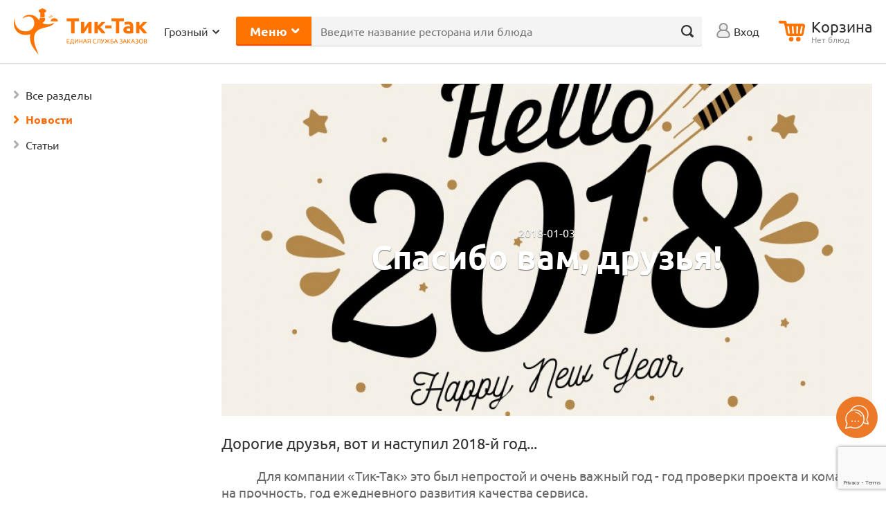

--- FILE ---
content_type: text/html; charset=UTF-8
request_url: https://groznyy.tiktak-delivery.ru/blog/article/spasibo-vam-druzya
body_size: 8446
content:
<!doctype html>
<html>
<head>
    <meta charset="utf-8">
    <meta name="viewport" content="width=device-width, initial-scale=1, user-scalable=no">
    <meta name="format-detection" content="telephone=no">
    <meta name="csrf-token" content="971loL81qpjW5lhS2plIHe3ac4Xp2IJBp4rlsYad">
    <meta name="cf-2fa-verify" content="fce919bed936d69">
    <title>Спасибо вам, друзья!</title>
    <meta name="description" content="" />

    <link rel="stylesheet" href="/build/assets/index/css/style-d3804ad30a.css">

    <link rel="apple-touch-icon" sizes="180x180" href="https://groznyy.tiktak-delivery.ru/assets/index/images/favicons/apple-touch-icon.png">
    <link rel="icon" type="image/png" href="https://groznyy.tiktak-delivery.ru/assets/index/images/favicons/favicon-32x32.png" sizes="32x32">
    <link rel="icon" type="image/png" href="https://groznyy.tiktak-delivery.ru/assets/index/images/favicons/favicon-16x16.png" sizes="16x16">
    <link rel="manifest" href="https://groznyy.tiktak-delivery.ru/assets/index/images/favicons/manifest.json">
    <link rel="mask-icon" href="https://groznyy.tiktak-delivery.ru/assets/index/images/favicons/safari-pinned-tab.svg" color="#ff7300">
    <link rel="shortcut icon" href="https://groznyy.tiktak-delivery.ru/assets/index/images/favicons/favicon.ico">
    <meta name="msapplication-config" content="https://groznyy.tiktak-delivery.ru/assets/index/images/favicons/browserconfig.xml">
    <meta name="theme-color" content="#ffffff">

    <meta name="apple-itunes-app" content="app-id=1175283682"/>
    <meta name="google-play-app" content="app-id=com.tiktakclientapp"/>

        <script src="https://api-maps.yandex.ru/2.1/?lang=ru_RU" type="text/javascript"></script>

    <script type="text/javascript">(window.Image ? (new Image()) : document.createElement('img')).src = location.protocol + '//vk.com/rtrg?r=WpRD1EaEEtdQ5EykoWnIbddhhKNuoyzij4J9QiE7hzqCbSKyiGKAgpLMr006*9fZJla2xTisQn918x7niIj4l2bJxoAu*CV0jVEkBDlxbf7mw4*bwVwAGNC3OAGJ*GPwK3rzVFVs0GzvdAtlXtyX9KsirjwmLcRfD9AaP74lTRM-&pixel_id=1000037372';</script>
</head>
<body>
<div class="wrapper ">
    <div class="wrapper__inner">
        <header class="header">
    <div class="header__box">
        <div class="header__inner">
            <div class="header__left">
                <div class="header__align">
                    <div class="header__logo">
                        <a class="logo" href="https://groznyy.tiktak-delivery.ru"></a>
                    </div>
                    <div class="header__city">
                        <div class="dropdown dropdown_city js-dropdown">
                            <div class="dropdown__caption">
                                <a class="dropdown__choice js-dropdown__btn" href="javascript:void(0)">Грозный</a>
                            </div>
                            <div class="dropdown__box js-dropdown__box">
                                <div class="dropdown__inner">
                                    <form class="form form_city" action="https://groznyy.tiktak-delivery.ru/choose-city">
                                        <div class="form__row">
                                            <label class="form__label">Выберите регион</label>
                                            <div class="form__control">
                                                                                                    <div class="form__control--row form__radio">
                                                        <input class="form__radio--input js-country-radio" name="country" type="radio" id="country-dagestan" value="dagestan">
                                                        <label class="form__radio--label" for="country-dagestan">Дагестан</label>
                                                    </div>
                                                                                                    <div class="form__control--row form__radio">
                                                        <input class="form__radio--input js-country-radio" name="country" type="radio" id="country-ingushetiya" value="ingushetiya">
                                                        <label class="form__radio--label" for="country-ingushetiya">Ингушетия</label>
                                                    </div>
                                                                                                    <div class="form__control--row form__radio">
                                                        <input class="form__radio--input js-country-radio" name="country" type="radio" id="country-kabardino-balkariya" value="kabardino-balkariya">
                                                        <label class="form__radio--label" for="country-kabardino-balkariya">Кабардино-Балкария</label>
                                                    </div>
                                                                                                    <div class="form__control--row form__radio">
                                                        <input class="form__radio--input js-country-radio" name="country" type="radio" id="country-severnaya-osetiya" value="severnaya-osetiya">
                                                        <label class="form__radio--label" for="country-severnaya-osetiya">Северная Осетия</label>
                                                    </div>
                                                                                                    <div class="form__control--row form__radio">
                                                        <input class="form__radio--input js-country-radio" name="country" type="radio" id="country-chechnya" value="chechnya">
                                                        <label class="form__radio--label" for="country-chechnya">Чечня</label>
                                                    </div>
                                                                                            </div>
                                        </div>
                                                                                    <div class="form__row js-country-wrapper" data-country="dagestan" style="display: none;">
                                                <label class="form__label">Выберите город:</label>
                                                <div class="form__control">
                                                    <div class="form__select-wrap">
                                                        <select class="form__select js-city-select" name="city_id" disabled>
                                                            <option class="form__select-option" value="0">- Выберите город -</option>
                                                                                                                            <option class="form__select-option" value="9">Махачкала</option>
                                                                                                                            <option class="form__select-option" value="13">Каспийск</option>
                                                                                                                            <option class="form__select-option" value="14">Избербаш</option>
                                                                                                                    </select>
                                                    </div>
                                                </div>
                                            </div>
                                                                                    <div class="form__row js-country-wrapper" data-country="ingushetiya" style="display: none;">
                                                <label class="form__label">Выберите город:</label>
                                                <div class="form__control">
                                                    <div class="form__select-wrap">
                                                        <select class="form__select js-city-select" name="city_id" disabled>
                                                            <option class="form__select-option" value="0">- Выберите город -</option>
                                                                                                                            <option class="form__select-option" value="11">Назрань</option>
                                                                                                                    </select>
                                                    </div>
                                                </div>
                                            </div>
                                                                                    <div class="form__row js-country-wrapper" data-country="kabardino-balkariya" style="display: none;">
                                                <label class="form__label">Выберите город:</label>
                                                <div class="form__control">
                                                    <div class="form__select-wrap">
                                                        <select class="form__select js-city-select" name="city_id" disabled>
                                                            <option class="form__select-option" value="0">- Выберите город -</option>
                                                                                                                            <option class="form__select-option" value="10">Нальчик</option>
                                                                                                                    </select>
                                                    </div>
                                                </div>
                                            </div>
                                                                                    <div class="form__row js-country-wrapper" data-country="severnaya-osetiya" style="display: none;">
                                                <label class="form__label">Выберите город:</label>
                                                <div class="form__control">
                                                    <div class="form__select-wrap">
                                                        <select class="form__select js-city-select" name="city_id" disabled>
                                                            <option class="form__select-option" value="0">- Выберите город -</option>
                                                                                                                            <option class="form__select-option" value="8">Владикавказ</option>
                                                                                                                    </select>
                                                    </div>
                                                </div>
                                            </div>
                                                                                    <div class="form__row js-country-wrapper" data-country="chechnya" style="display: none;">
                                                <label class="form__label">Выберите город:</label>
                                                <div class="form__control">
                                                    <div class="form__select-wrap">
                                                        <select class="form__select js-city-select" name="city_id" disabled>
                                                            <option class="form__select-option" value="0">- Выберите город -</option>
                                                                                                                            <option class="form__select-option" value="1">Грозный</option>
                                                                                                                            <option class="form__select-option" value="12">Гудермес</option>
                                                                                                                            <option class="form__select-option" value="15">Шали</option>
                                                                                                                            <option class="form__select-option" value="17">Урус-Мартан</option>
                                                                                                                    </select>
                                                    </div>
                                                </div>
                                            </div>
                                                                            </form>
                                </div>
                            </div>
                        </div>
                    </div>
                    <div class="header__menu">
                        <div class="dropdown dropdown_menu js-dropdown">
                            <div class="dropdown__caption">
                                <a class="menu-btn menu-btn_main js-dropdown__btn" href="#">Меню</a>
                            </div>
                            <div class="dropdown__box js-dropdown__box">
                                <div class="dropdown__inner">
                                    <ul class="list">
                                                                                    <li class="list__item">
                                                <a class="list__link" href="https://groznyy.tiktak-delivery.ru/catalog/akciya">Акции</a>
                                            </li>
                                                                                    <li class="list__item">
                                                <a class="list__link" href="https://groznyy.tiktak-delivery.ru/catalog/piccy">Пиццы</a>
                                            </li>
                                                                                    <li class="list__item">
                                                <a class="list__link" href="https://groznyy.tiktak-delivery.ru/catalog/burgery">Бургеры</a>
                                            </li>
                                                                                    <li class="list__item">
                                                <a class="list__link" href="https://groznyy.tiktak-delivery.ru/catalog/shaurma">Шаурма</a>
                                            </li>
                                                                                    <li class="list__item">
                                                <a class="list__link" href="https://groznyy.tiktak-delivery.ru/catalog/sushi">Суши</a>
                                            </li>
                                                                                    <li class="list__item">
                                                <a class="list__link" href="https://groznyy.tiktak-delivery.ru/catalog/wok">WOK</a>
                                            </li>
                                                                                    <li class="list__item">
                                                <a class="list__link" href="https://groznyy.tiktak-delivery.ru/catalog/shashlyki">Шашлыки</a>
                                            </li>
                                                                                    <li class="list__item">
                                                <a class="list__link" href="https://groznyy.tiktak-delivery.ru/catalog/evropeyskaya-kuhnya">Европейская кухня</a>
                                            </li>
                                                                                    <li class="list__item">
                                                <a class="list__link" href="https://groznyy.tiktak-delivery.ru/catalog/nacionalnaya-kuhnya">Национальная кухня</a>
                                            </li>
                                                                                    <li class="list__item">
                                                <a class="list__link" href="https://groznyy.tiktak-delivery.ru/catalog/onlayn-oplata">Онлайн оплата</a>
                                            </li>
                                                                                    <li class="list__item">
                                                <a class="list__link" href="https://groznyy.tiktak-delivery.ru/catalog/gruzinskaya-kuhnya">Грузинская кухня</a>
                                            </li>
                                                                                    <li class="list__item">
                                                <a class="list__link" href="https://groznyy.tiktak-delivery.ru/catalog/italyanskaya-kuhnya">Итальянская кухня</a>
                                            </li>
                                                                                    <li class="list__item">
                                                <a class="list__link" href="https://groznyy.tiktak-delivery.ru/catalog/vostochnaya-kuhnya">Восточная кухня</a>
                                            </li>
                                                                                    <li class="list__item">
                                                <a class="list__link" href="https://groznyy.tiktak-delivery.ru/catalog/uzbekskaya-kuhnya">Узбекская кухня</a>
                                            </li>
                                                                                    <li class="list__item">
                                                <a class="list__link" href="https://groznyy.tiktak-delivery.ru/catalog/aziatskaya-kuhnya">Азиатская кухня</a>
                                            </li>
                                                                                    <li class="list__item">
                                                <a class="list__link" href="https://groznyy.tiktak-delivery.ru/catalog/ekzoticheskaya">Экзотическая</a>
                                            </li>
                                                                                    <li class="list__item">
                                                <a class="list__link" href="https://groznyy.tiktak-delivery.ru/catalog/zavtraki">Завтраки</a>
                                            </li>
                                                                                    <li class="list__item">
                                                <a class="list__link" href="https://groznyy.tiktak-delivery.ru/catalog/pirogi-1">Пироги</a>
                                            </li>
                                                                                    <li class="list__item">
                                                <a class="list__link" href="https://groznyy.tiktak-delivery.ru/catalog/chai-listovye">Чаи листовые</a>
                                            </li>
                                                                                    <li class="list__item">
                                                <a class="list__link" href="https://groznyy.tiktak-delivery.ru/catalog/pirogi">Кондитерские</a>
                                            </li>
                                                                                    <li class="list__item">
                                                <a class="list__link" href="https://groznyy.tiktak-delivery.ru/catalog/cvety">Цветы</a>
                                            </li>
                                                                                    <li class="list__item">
                                                <a class="list__link" href="https://groznyy.tiktak-delivery.ru/catalog/voda">Вода</a>
                                            </li>
                                                                                    <li class="list__item">
                                                <a class="list__link" href="https://groznyy.tiktak-delivery.ru/catalog/bliny">Блины</a>
                                            </li>
                                                                                    <li class="list__item">
                                                <a class="list__link" href="https://groznyy.tiktak-delivery.ru/catalog/polufabrikaty">Полуфабрикаты</a>
                                            </li>
                                                                                    <li class="list__item">
                                                <a class="list__link" href="https://groznyy.tiktak-delivery.ru/catalog/napitki">Напитки</a>
                                            </li>
                                                                                <li class="list__item list__item_separate">
                                            <a class="list__link" href="https://groznyy.tiktak-delivery.ru/catalog">Все рестораны</a>
                                        </li>
                                    </ul>
                                </div>
                            </div>
                        </div>
                    </div>
                </div>
            </div>
            <div class="header__right">
                <div class="header__align">
                                        <div class="header__log">
                                                    <a class="auth" href="https://groznyy.tiktak-delivery.ru/login">Вход</a>
                                            </div>
                    <div class="header__basket basket basket_full">
                    </div>
                </div>
            </div>
            <div class="header__search">
                <div class="header__align">
                    <form class="search search_top" autocomplete="off" action="https://groznyy.tiktak-delivery.ru/search">
                        <div class="search__field">
                            <button class="search__submit" type="submit">Найти</button>
                            <input class="search__input" type="text" name="search" value="" placeholder="Введите название ресторана или блюда">
                        </div>
                    </form>
                </div>
            </div>
        </div>
    </div>
    <div class="header__mob">
        <a href="#" class="nav-btn">
            <span class="nav-btn__item"></span>
        </a>
        <a class="logo logo_mob" href="https://groznyy.tiktak-delivery.ru"></a>
        <div class="basket basket_mob"></div>
    </div>
</header>        <div class="container">
                <div class="box box_top">
        <div class="sep">
            <div class="sep__side">
                <ul class="side-nav">
                    <li class="side-nav__item">
                        <a class="side-nav__link " href="https://groznyy.tiktak-delivery.ru/blog">Все разделы</a>
                    </li>
                                            <li class="side-nav__item">
                            <a class="side-nav__link side-nav__link_active" href="https://groznyy.tiktak-delivery.ru/blog/novosti">Новости</a>
                        </li>
                                            <li class="side-nav__item">
                            <a class="side-nav__link " href="https://groznyy.tiktak-delivery.ru/blog/o-nas">Статьи</a>
                        </li>
                                    </ul>
            </div>
            <div class="sep__base" itemscope="" itemtype="http://schema.org/Article">
                <meta itemprop="headline" content="Спасибо вам, друзья!">
                <meta itemprop="mainEntityOfPage" content="https://groznyy.tiktak-delivery.ru/blog/novosti">
                <div class="hidden" itemprop="publisher" itemscope itemtype="https://schema.org/Organization">
                    <meta itemprop="name" content="tiktak-delivery.ru">
                    <div itemprop="logo" itemscope itemtype="https://schema.org/ImageObject">
                        <img alt="trofei.by" itemprop="image url" src="https://groznyy.tiktak-delivery.ru/assets/index/images/logo.png"/>
                        <meta itemprop="width" content="195">
                        <meta itemprop="height" content="67">
                    </div>
                </div>
                <meta itemprop="author" content="tiktak-delivery.ru">
                <meta itemprop="dateModified" content="2018-01-03">
                <div class="headline">
                    <div class="headline__box">
                        <div class="headline__inner">
                            <time class="headline__date" datetime="2018-01-03" itemprop="datePublished">2018-01-03</time>
                            <h1 class="headline__title" itemprop="name">Спасибо вам, друзья!</h1>
                        </div>
                    </div>
                    <div itemprop="image" itemscope itemtype="https://schema.org/ImageObject">
                        <img itemprop="url image" class="headline__img" src="/img/blogarticle/2eVbQDZjQ0WfdR5S.jpg?h=480&amp;w=940&amp;fit=crop&amp;s=57d4585cebb556412f641286dbf6e6d2" alt="Спасибо вам, друзья!">
                        <meta itemprop="width" content="940">
                        <meta itemprop="height" content="480">
                    </div>
                </div>
                <div class="desc">Дорогие друзья, вот и наступил 2018-й год...</div>
                <div class="content" itemprop="articleBody"><p class="MsoNormal" style="text-indent:35.4pt"><span style="text-indent: 35.4pt; font-size: 14pt;"><o:p>&nbsp;</o:p></span><span style="text-indent: 35.4pt; font-size: 14pt;">Для компании </span><span style="text-indent: 35.4pt; font-size: 14pt; font-family: Helvetica;">«</span><span style="text-indent: 35.4pt; font-size: 14pt;">Тик-Так</span><span style="text-indent: 35.4pt; font-size: 14pt; font-family: Helvetica;">»</span><span style="text-indent: 35.4pt; font-size: 14pt;"> это был непростой и очень важный год - год проверки
проекта и команды на прочность, год ежедневного развития качества сервиса.</span><br></p><p class="MsoNormal" style="text-indent:35.4pt"><font size="4">Целью 2017-го года для себя мы ставили совершенствование сервиса, базовое расширение
сети ресторанов и знакомство людей с возможностью онлайн заказа еды. На сегодня можно с уверенностью
сказать, что наша цель выполнена! Жители Махачкалы, Грозного, Нальчика и
Владикавказа в 4-х республиках могут 24 часа в сутки делать заказ еды на вынос из
160 популярных ресторанов и кафе.</font></p><p class="MsoNormal" style="text-indent:35.4pt"><span style="font-size:14.0pt;
mso-bidi-font-size:12.0pt">Мы безумно рады, что наш проект полюбился вам -
ежедневно сотни человек заказывают на дом и в офис через сервис "Тик-Так" разнообразные
блюда японской, итальянской, европейской и национальной кухни!</span></p><p class="MsoNormal" style="text-indent:35.4pt"><span style="font-size:14.0pt;
mso-bidi-font-size:12.0pt">На сегодня наша большая семья клиентов насчитывает
около 9000 человек и она продолжает расти каждый день.</span></p><p class="MsoNormal" style="text-indent:35.4pt"><span style="font-size:14.0pt;
mso-bidi-font-size:12.0pt">Мы искренне хотим поблагодарить вас за оказанное нам
доверие! Мы признательны вам за отзывы и комментарии по работе сервиса! Мы даем
обещание, что в 2018-м году вместе с ведущими ресторанами и кафе Кавказа будем увеличивать
скорость доставки заказов, совершенствовать работу сервиса, повышать удобство
работы с приложением и веб-сайтом, совершенствовать работу колл-центра и,
конечно же, дарить подарки нашим постоянным клиентам!</span></p><p class="MsoNormal" style="text-indent:35.4pt"><span style="font-size: 14pt; text-indent: 35.4pt;">С наступившим вас новым 2018-м годом!</span></p><p class="MsoNormal" style="text-indent:35.4pt"><span style="text-indent: 35.4pt;"><font size="4">Здоровья Вам и
Вашим близким, успехов в Ваших&nbsp;начинаниях и, конечно же, теплого южного солнца!</font></span><span style="text-indent: 35.4pt; font-size: 14pt;">&nbsp;</span></p><p class="MsoNormal" style="text-indent:35.4pt"><span style="font-size: 14pt;">С любовью, Команда
«Тик-Так»</span></p></div>
            </div>
        </div>
    </div>
        </div>
        <div class="overlay"></div>
    </div>
    <script>window._promoCodes = [{"restaurant_id":50,"discount":50,"points":0,"hash":"$2y$10$U2OE5FJkFJwQWvgHY6p..OT9BfC9wusLcwagdwR.15W\/GJet3\/Q1K"},{"restaurant_id":null,"discount":0,"points":100,"hash":"$2y$10$5Q0vxMDU4tTlZU.uEiS9ge\/dUaXiKfKr8xUccxEq5gpqLowXZWo.K"},{"restaurant_id":null,"discount":0,"points":100,"hash":"$2y$10$\/CJXBFa8RTe755y1Cr04a.zxPxpZh5YLbXklJ2eHJCXdMz2Zapv9e"},{"restaurant_id":null,"discount":0,"points":100,"hash":"$2y$10$wMOKBFYdFnRMMpgKeS3Qb.o68Zv.hCqLPlInE5iFPbm2c74x1SZtu"},{"restaurant_id":null,"discount":10,"points":100,"hash":"$2y$10$lyGU4CVOHibvudAZWL7KXO.y3Pe32VO4jAe5ML31MWwYsptVfOkWK"},{"restaurant_id":2,"discount":0,"points":150,"hash":"$2y$10$cibVqJ\/WL8i145HhbbVeiOKJhwfMkULKZ0XiF4vU0JRw7smnJqLYO"}];window._currentCity = 'Грозный';</script><footer class="footer">
    <div class="footer__top">
        <div class="box">
            <div class="footer__container">
                <div class="footer__cell">
                    <h3 class="f-title">
                        <a href="https://groznyy.tiktak-delivery.ru/about" class="f-title__link">О нас</a>
                    </h3>
                    <ul class="f-nav">
                        <li class="f-nav__item">
                            <a class="f-nav__link" href="https://groznyy.tiktak-delivery.ru/about">О компании</a>
                        </li>
                        <li class="f-nav__item">
                            <a class="f-nav__link" href="https://groznyy.tiktak-delivery.ru/bonuses">Бонусная система</a>
                        </li>
                        <li class="f-nav__item">
                            <a class="f-nav__link" href="https://groznyy.tiktak-delivery.ru/faq">Ответы на вопросы</a>
                        </li>
                        <li class="f-nav__item">
                            <a class="f-nav__link" href="https://groznyy.tiktak-delivery.ru/contacts">Контакты</a>
                        </li>
                        <li class="f-nav__item">
                            <a class="f-nav__link" href="https://groznyy.tiktak-delivery.ru/partners">Для партнеров</a>
                        </li>
                    </ul>
                </div>
                <div class="footer__cell">
                    <h3 class="f-title">
                        <a href="https://groznyy.tiktak-delivery.ru/catalog" class="f-title__link">Категории</a>
                    </h3>
                    <ul class="f-nav">
                                                <li class="f-nav__item">
                            <a class="f-nav__link" href="https://groznyy.tiktak-delivery.ru/catalog/akciya">Акции</a>
                        </li>
                                                <li class="f-nav__item">
                            <a class="f-nav__link" href="https://groznyy.tiktak-delivery.ru/catalog/piccy">Пиццы</a>
                        </li>
                                                <li class="f-nav__item">
                            <a class="f-nav__link" href="https://groznyy.tiktak-delivery.ru/catalog/burgery">Бургеры</a>
                        </li>
                                                <li class="f-nav__item">
                            <a class="f-nav__link" href="https://groznyy.tiktak-delivery.ru/catalog/shaurma">Шаурма</a>
                        </li>
                                                <li class="f-nav__item">
                            <a class="f-nav__link" href="https://groznyy.tiktak-delivery.ru/catalog/sushi">Суши</a>
                        </li>
                                                <li class="f-nav__item">
                            <a class="f-nav__link" href="https://groznyy.tiktak-delivery.ru/catalog/wok">WOK</a>
                        </li>
                                                <li class="f-nav__item">
                            <a class="f-nav__link" href="https://groznyy.tiktak-delivery.ru/catalog/shashlyki">Шашлыки</a>
                        </li>
                                                <li class="f-nav__item">
                            <a class="f-nav__link" href="https://groznyy.tiktak-delivery.ru/catalog/evropeyskaya-kuhnya">Европейская кухня</a>
                        </li>
                                                <li class="f-nav__item">
                            <a class="f-nav__link" href="https://groznyy.tiktak-delivery.ru/catalog/nacionalnaya-kuhnya">Национальная кухня</a>
                        </li>
                                                <li class="f-nav__item">
                            <a class="f-nav__link" href="https://groznyy.tiktak-delivery.ru/catalog/onlayn-oplata">Онлайн оплата</a>
                        </li>
                                                <li class="f-nav__item">
                            <a class="f-nav__link" href="https://groznyy.tiktak-delivery.ru/catalog/gruzinskaya-kuhnya">Грузинская кухня</a>
                        </li>
                                                <li class="f-nav__item">
                            <a class="f-nav__link" href="https://groznyy.tiktak-delivery.ru/catalog/italyanskaya-kuhnya">Итальянская кухня</a>
                        </li>
                                                <li class="f-nav__item">
                            <a class="f-nav__link" href="https://groznyy.tiktak-delivery.ru/catalog/vostochnaya-kuhnya">Восточная кухня</a>
                        </li>
                                                <li class="f-nav__item">
                            <a class="f-nav__link" href="https://groznyy.tiktak-delivery.ru/catalog/uzbekskaya-kuhnya">Узбекская кухня</a>
                        </li>
                                                <li class="f-nav__item">
                            <a class="f-nav__link" href="https://groznyy.tiktak-delivery.ru/catalog/aziatskaya-kuhnya">Азиатская кухня</a>
                        </li>
                                                <li class="f-nav__item">
                            <a class="f-nav__link" href="https://groznyy.tiktak-delivery.ru/catalog/ekzoticheskaya">Экзотическая</a>
                        </li>
                                                <li class="f-nav__item">
                            <a class="f-nav__link" href="https://groznyy.tiktak-delivery.ru/catalog/zavtraki">Завтраки</a>
                        </li>
                                                <li class="f-nav__item">
                            <a class="f-nav__link" href="https://groznyy.tiktak-delivery.ru/catalog/pirogi-1">Пироги</a>
                        </li>
                                                <li class="f-nav__item">
                            <a class="f-nav__link" href="https://groznyy.tiktak-delivery.ru/catalog/chai-listovye">Чаи листовые</a>
                        </li>
                                                <li class="f-nav__item">
                            <a class="f-nav__link" href="https://groznyy.tiktak-delivery.ru/catalog/pirogi">Кондитерские</a>
                        </li>
                                                <li class="f-nav__item">
                            <a class="f-nav__link" href="https://groznyy.tiktak-delivery.ru/catalog/cvety">Цветы</a>
                        </li>
                                                <li class="f-nav__item">
                            <a class="f-nav__link" href="https://groznyy.tiktak-delivery.ru/catalog/voda">Вода</a>
                        </li>
                                                <li class="f-nav__item">
                            <a class="f-nav__link" href="https://groznyy.tiktak-delivery.ru/catalog/bliny">Блины</a>
                        </li>
                                                <li class="f-nav__item">
                            <a class="f-nav__link" href="https://groznyy.tiktak-delivery.ru/catalog/polufabrikaty">Полуфабрикаты</a>
                        </li>
                                                <li class="f-nav__item">
                            <a class="f-nav__link" href="https://groznyy.tiktak-delivery.ru/catalog/napitki">Напитки</a>
                        </li>
                                            </ul>
                </div>
                <div class="footer__cell">
                    <h3 class="f-title">
                        <a href="https://groznyy.tiktak-delivery.ru/contacts" class="f-title__link">Контакты</a>
                    </h3>
                    <ul class="f-nav">
                        <li class="f-nav__item">
                            WhatsApp, Telegram: <a class="f-nav__link" href="tel:+79640644444">+7 (964) 064-4444</a>
                        </li>                        
                        <li class="f-nav__item">
                            Email: <a class="f-nav__link" href="mailto:info@tiktak-delivery.ru">info@tiktak-delivery.ru</a>
                        </li>
                    </ul>
                </div>
                <div class="footer__cell footer__cell_info">
                    <div class="f-row">
                        <h3 class="f-title">Мы в соц. сетях</h3>
                        <ul class="social social_wb">
                            <li class="social__item">
                                <a href="http://vk.com/tiktak_delivery" class="social__link social__link_vk"></a>
                            </li>
                            <li class="social__item">
                                <a href="https://www.facebook.com/TiktakDelivery/ " class="social__link social__link_fb"></a>
                            </li>
                            <li class="social__item">
                                <a href="http://ok.ru/group/53047538090066" class="social__link social__link_ok"></a>
                            </li>
                            <li class="social__item">
                                <a href="https://www.instagram.com/tiktakdelivery.ru/" class="social__link social__link_inst"></a>
                            </li>
                        </ul>
                    </div>
                    <div class="f-row">
                        <h3 class="f-title f-title_sm">Наши приложения:</h3>
                        <ul class="apps">
                            <li class="apps__item">
                                <a href="https://itunes.apple.com/us/app/tiktak-dostavka-edy/id1175283682?l=ru&amp;ls=1&amp;mt=8" class="apps__link apps__link_iphone"></a>
                            </li>
                            <li class="apps__item">
                                <a href="https://play.google.com/store/apps/details?id=com.tiktakclientapp" class="apps__link apps__link_android"></a>
                            </li>
                        </ul>
                    </div>
                    <div class="f-row">
                        <a class="dev" href="https://websecret.by/?utm_source=tiktak&utm_medium=link&utm_campaign=tiktak" target="blank">
                            <span class="dev__title">Разработка сайта &mdash; </span>
                            <span class="dev__logo"></span>
                        </a>
                    </div>
                </div>
            </div>
        </div>
    </div>
    <div class="footer__bottom">
        <div class="box">
            <div class="footer__info">
                <div class="footer__copyright">
                    <div class="copyright">&copy; Тик-Так, 2026</div>
                </div>
            </div>
        </div>
    </div>
    <div class="js_cart hidden"></div>
</footer></div>
<div class="popup popup_size_middle" id="popup_variations"></div>
<div class="popup" id="popup_cart"></div>
    <div class="popup popup_size_middle popup_size_middle" id="popup_restaurant_close"></div>
<div class="popup popup_size_small " id="popup_place">
    <div class="popup__box">
        <div class="popup__body">
            <div class="popup__title">Куда доставить еду?</div>
            <div class="popup__content">
                <form class="form form_place form__alert" action="https://groznyy.tiktak-delivery.ru/choose-city">
                    <input class="js-delivery-latitude" type="hidden" name="latitude">
                    <input class="js-delivery-longitude" type="hidden" name="longitude">
                    <div class="form__notice-error notice notice_error hidden">
                        Пожалуйста, выберите город для добавления блюда в корзину
                    </div>
                    <div class="form__row">
                        <div class="form__select-wrap">
                            <select class="form__select js-delivery-popup-city" name="city_id">
                                <option class="form__select-option">Выберите город</option>
                                                                    <optgroup class="form__optgroup" label="Дагестан">
                                                                                    <option class="form__select-option" value="9">Махачкала</option>
                                                                                    <option class="form__select-option" value="13">Каспийск</option>
                                                                                    <option class="form__select-option" value="14">Избербаш</option>
                                                                            </optgroup>
                                                                    <optgroup class="form__optgroup" label="Ингушетия">
                                                                                    <option class="form__select-option" value="11">Назрань</option>
                                                                            </optgroup>
                                                                    <optgroup class="form__optgroup" label="Кабардино-Балкария">
                                                                                    <option class="form__select-option" value="10">Нальчик</option>
                                                                            </optgroup>
                                                                    <optgroup class="form__optgroup" label="Северная Осетия">
                                                                                    <option class="form__select-option" value="8">Владикавказ</option>
                                                                            </optgroup>
                                                                    <optgroup class="form__optgroup" label="Чечня">
                                                                                    <option class="form__select-option" value="1">Грозный</option>
                                                                                    <option class="form__select-option" value="12">Гудермес</option>
                                                                                    <option class="form__select-option" value="15">Шали</option>
                                                                                    <option class="form__select-option" value="17">Урус-Мартан</option>
                                                                            </optgroup>
                                                            </select>
                        </div>
                    </div>
                    <div class="form__row">
                        <div class="form__loc">
                            Также вы можете указать улицу и номер дома и мы предложим ближайшие рестораны
                        </div>
                    </div>
                    <div class="form__row">
                        <div class="form__address form__address_disabled js-delivery-popup-address">
                            <input class="form__input js-delivery-address" type="text" placeholder="Укажите улицу и номер дома" disabled name="address">
                            <span class="form__place"></span>
                        </div>
                    </div>
                    <div class="form__btn">
                        <button type="submit" class="btn btn_type_bright">Выбрать</button>
                    </div>
                </form>
            </div>
            <span class="js-popup__close popup__close close-btn"></span>
        </div>
    </div>
</div>
<div class="popup" id="popup_location">
    <div class="popup__box">
        <div class="popup__body">
            <div class="popup__title">Адрес доставки</div>
            <div class="popup__content">
                <div class="delivery">
                    <div class="delivery__address"></div>
                </div>
                <div class="map map_location" id="map-location" style="width: 100%"></div>
                <div class="delivery__btn">
                    <button class="btn js-popup__close" type="button">Подтвердить адрес</button>
                </div>
            </div>
            <span class="js-popup__close popup__close close-btn"></span>
        </div>
    </div>
</div>
<script src="/build/assets/index/js/main-13ace03a4d.js"></script>
<script src="/build/assets/index/js/app-255d08ff6d.js"></script>
<!-- Browser update message -->
<script>
    var $buoop = {vs:{i:10,f:-8,o:-6,s:7,c:-8},api:4};
    function $buo_f(){
        var e = document.createElement("script");
        e.src = "//browser-update.org/update.min.js";
        document.body.appendChild(e);
    };
    try {document.addEventListener("DOMContentLoaded", $buo_f,false)}
    catch(e){window.attachEvent("onload", $buo_f)}
</script>
<!-- /Browser update message -->
<!-- Yandex.Metrika counter -->
<script type="text/javascript">
    window.dataLayer = window.dataLayer || [];
</script>
<script type="text/javascript">
    (function (d, w, c) {
        (w[c] = w[c] || []).push(function() {
            try {
                w.yaCounter36213435 = new Ya.Metrika2({
                    id:36213435,
                    clickmap:true,
                    trackLinks:true,
                    accurateTrackBounce:true,
                    webvisor:true,
                    trackHash:true,
                    ecommerce:"dataLayer"
                });
            } catch(e) { }
        });

        var n = d.getElementsByTagName("script")[0],
            s = d.createElement("script"),
            f = function () { n.parentNode.insertBefore(s, n); };
        s.type = "text/javascript";
        s.async = true;
        s.src = "https://mc.yandex.ru/metrika/tag.js";

        if (w.opera == "[object Opera]") {
            d.addEventListener("DOMContentLoaded", f, false);
        } else { f(); }
    })(document, window, "yandex_metrika_callbacks2");
</script>
<noscript><div><img src="https://mc.yandex.ru/watch/36213435" style="position:absolute; left:-9999px;" alt="" /></div></noscript>
<!-- /Yandex.Metrika counter -->


<!-- google counter -->
<script>
    (function (i, s, o, g, r, a, m) {
        i['GoogleAnalyticsObject'] = r;
        i[r] = i[r] || function () {
                    (i[r].q = i[r].q || []).push(arguments)
                }, i[r].l = 1 * new Date();
        a = s.createElement(o),
                m = s.getElementsByTagName(o)[0];
        a.async = 1;
        a.src = g;
        m.parentNode.insertBefore(a, m)
    })(window, document, 'script', 'https://www.google-analytics.com/analytics.js', 'ga');

    ga('create', 'UA-81470324-1', 'auto');
    ga('require', 'displayfeatures');
    ga('send', 'pageview');
</script>
<!-- /google counter -->
<!-- Chatra {literal} -->
<!-- Chatra отключен -->
<!-- Jivo -->
<script>(function(a,m,o,c,r,m){a[m]={id:"433013",hash:"7b006eebc0d4b9fefd9c6360e3f93c3a50553ff97a1a25f6b498bc79da42cae9",locale:"ru",inline:false,setMeta:function(p){this.params=(this.params||[]).concat([p])}};a[o]=a[o]||function(){(a[o].q=a[o].q||[]).push(arguments)};var d=a.document,s=d.createElement('script');s.async=true;s.id=m+'_script';s.src='https://gso.amocrm.ru/js/button.js';d.head&&d.head.appendChild(s)}(window,0,'amoSocialButton',0,0,'amo_social_button'));</script>


<script src='https://www.google.com/recaptcha/api.js?render=6Lc9UbMeAAAAAG_V3R-VpQVMC1OicwTL98LUQfzO'></script>

<script>
    if ($('.recaptcha_form').length > 0) {
        grecaptcha.ready(function() {
            grecaptcha.execute('6Lc9UbMeAAAAAG_V3R-VpQVMC1OicwTL98LUQfzO').then(function(token) {
                $('.recaptcha_form').prepend('<input type="hidden" name="captcha_token" value="' + token + '">');
            });
        });
    }
</script>
</body>
</html>


--- FILE ---
content_type: text/html; charset=utf-8
request_url: https://www.google.com/recaptcha/api2/anchor?ar=1&k=6Lc9UbMeAAAAAG_V3R-VpQVMC1OicwTL98LUQfzO&co=aHR0cHM6Ly9ncm96bnl5LnRpa3Rhay1kZWxpdmVyeS5ydTo0NDM.&hl=en&v=PoyoqOPhxBO7pBk68S4YbpHZ&size=invisible&anchor-ms=20000&execute-ms=30000&cb=r6g73h2zryrq
body_size: 48742
content:
<!DOCTYPE HTML><html dir="ltr" lang="en"><head><meta http-equiv="Content-Type" content="text/html; charset=UTF-8">
<meta http-equiv="X-UA-Compatible" content="IE=edge">
<title>reCAPTCHA</title>
<style type="text/css">
/* cyrillic-ext */
@font-face {
  font-family: 'Roboto';
  font-style: normal;
  font-weight: 400;
  font-stretch: 100%;
  src: url(//fonts.gstatic.com/s/roboto/v48/KFO7CnqEu92Fr1ME7kSn66aGLdTylUAMa3GUBHMdazTgWw.woff2) format('woff2');
  unicode-range: U+0460-052F, U+1C80-1C8A, U+20B4, U+2DE0-2DFF, U+A640-A69F, U+FE2E-FE2F;
}
/* cyrillic */
@font-face {
  font-family: 'Roboto';
  font-style: normal;
  font-weight: 400;
  font-stretch: 100%;
  src: url(//fonts.gstatic.com/s/roboto/v48/KFO7CnqEu92Fr1ME7kSn66aGLdTylUAMa3iUBHMdazTgWw.woff2) format('woff2');
  unicode-range: U+0301, U+0400-045F, U+0490-0491, U+04B0-04B1, U+2116;
}
/* greek-ext */
@font-face {
  font-family: 'Roboto';
  font-style: normal;
  font-weight: 400;
  font-stretch: 100%;
  src: url(//fonts.gstatic.com/s/roboto/v48/KFO7CnqEu92Fr1ME7kSn66aGLdTylUAMa3CUBHMdazTgWw.woff2) format('woff2');
  unicode-range: U+1F00-1FFF;
}
/* greek */
@font-face {
  font-family: 'Roboto';
  font-style: normal;
  font-weight: 400;
  font-stretch: 100%;
  src: url(//fonts.gstatic.com/s/roboto/v48/KFO7CnqEu92Fr1ME7kSn66aGLdTylUAMa3-UBHMdazTgWw.woff2) format('woff2');
  unicode-range: U+0370-0377, U+037A-037F, U+0384-038A, U+038C, U+038E-03A1, U+03A3-03FF;
}
/* math */
@font-face {
  font-family: 'Roboto';
  font-style: normal;
  font-weight: 400;
  font-stretch: 100%;
  src: url(//fonts.gstatic.com/s/roboto/v48/KFO7CnqEu92Fr1ME7kSn66aGLdTylUAMawCUBHMdazTgWw.woff2) format('woff2');
  unicode-range: U+0302-0303, U+0305, U+0307-0308, U+0310, U+0312, U+0315, U+031A, U+0326-0327, U+032C, U+032F-0330, U+0332-0333, U+0338, U+033A, U+0346, U+034D, U+0391-03A1, U+03A3-03A9, U+03B1-03C9, U+03D1, U+03D5-03D6, U+03F0-03F1, U+03F4-03F5, U+2016-2017, U+2034-2038, U+203C, U+2040, U+2043, U+2047, U+2050, U+2057, U+205F, U+2070-2071, U+2074-208E, U+2090-209C, U+20D0-20DC, U+20E1, U+20E5-20EF, U+2100-2112, U+2114-2115, U+2117-2121, U+2123-214F, U+2190, U+2192, U+2194-21AE, U+21B0-21E5, U+21F1-21F2, U+21F4-2211, U+2213-2214, U+2216-22FF, U+2308-230B, U+2310, U+2319, U+231C-2321, U+2336-237A, U+237C, U+2395, U+239B-23B7, U+23D0, U+23DC-23E1, U+2474-2475, U+25AF, U+25B3, U+25B7, U+25BD, U+25C1, U+25CA, U+25CC, U+25FB, U+266D-266F, U+27C0-27FF, U+2900-2AFF, U+2B0E-2B11, U+2B30-2B4C, U+2BFE, U+3030, U+FF5B, U+FF5D, U+1D400-1D7FF, U+1EE00-1EEFF;
}
/* symbols */
@font-face {
  font-family: 'Roboto';
  font-style: normal;
  font-weight: 400;
  font-stretch: 100%;
  src: url(//fonts.gstatic.com/s/roboto/v48/KFO7CnqEu92Fr1ME7kSn66aGLdTylUAMaxKUBHMdazTgWw.woff2) format('woff2');
  unicode-range: U+0001-000C, U+000E-001F, U+007F-009F, U+20DD-20E0, U+20E2-20E4, U+2150-218F, U+2190, U+2192, U+2194-2199, U+21AF, U+21E6-21F0, U+21F3, U+2218-2219, U+2299, U+22C4-22C6, U+2300-243F, U+2440-244A, U+2460-24FF, U+25A0-27BF, U+2800-28FF, U+2921-2922, U+2981, U+29BF, U+29EB, U+2B00-2BFF, U+4DC0-4DFF, U+FFF9-FFFB, U+10140-1018E, U+10190-1019C, U+101A0, U+101D0-101FD, U+102E0-102FB, U+10E60-10E7E, U+1D2C0-1D2D3, U+1D2E0-1D37F, U+1F000-1F0FF, U+1F100-1F1AD, U+1F1E6-1F1FF, U+1F30D-1F30F, U+1F315, U+1F31C, U+1F31E, U+1F320-1F32C, U+1F336, U+1F378, U+1F37D, U+1F382, U+1F393-1F39F, U+1F3A7-1F3A8, U+1F3AC-1F3AF, U+1F3C2, U+1F3C4-1F3C6, U+1F3CA-1F3CE, U+1F3D4-1F3E0, U+1F3ED, U+1F3F1-1F3F3, U+1F3F5-1F3F7, U+1F408, U+1F415, U+1F41F, U+1F426, U+1F43F, U+1F441-1F442, U+1F444, U+1F446-1F449, U+1F44C-1F44E, U+1F453, U+1F46A, U+1F47D, U+1F4A3, U+1F4B0, U+1F4B3, U+1F4B9, U+1F4BB, U+1F4BF, U+1F4C8-1F4CB, U+1F4D6, U+1F4DA, U+1F4DF, U+1F4E3-1F4E6, U+1F4EA-1F4ED, U+1F4F7, U+1F4F9-1F4FB, U+1F4FD-1F4FE, U+1F503, U+1F507-1F50B, U+1F50D, U+1F512-1F513, U+1F53E-1F54A, U+1F54F-1F5FA, U+1F610, U+1F650-1F67F, U+1F687, U+1F68D, U+1F691, U+1F694, U+1F698, U+1F6AD, U+1F6B2, U+1F6B9-1F6BA, U+1F6BC, U+1F6C6-1F6CF, U+1F6D3-1F6D7, U+1F6E0-1F6EA, U+1F6F0-1F6F3, U+1F6F7-1F6FC, U+1F700-1F7FF, U+1F800-1F80B, U+1F810-1F847, U+1F850-1F859, U+1F860-1F887, U+1F890-1F8AD, U+1F8B0-1F8BB, U+1F8C0-1F8C1, U+1F900-1F90B, U+1F93B, U+1F946, U+1F984, U+1F996, U+1F9E9, U+1FA00-1FA6F, U+1FA70-1FA7C, U+1FA80-1FA89, U+1FA8F-1FAC6, U+1FACE-1FADC, U+1FADF-1FAE9, U+1FAF0-1FAF8, U+1FB00-1FBFF;
}
/* vietnamese */
@font-face {
  font-family: 'Roboto';
  font-style: normal;
  font-weight: 400;
  font-stretch: 100%;
  src: url(//fonts.gstatic.com/s/roboto/v48/KFO7CnqEu92Fr1ME7kSn66aGLdTylUAMa3OUBHMdazTgWw.woff2) format('woff2');
  unicode-range: U+0102-0103, U+0110-0111, U+0128-0129, U+0168-0169, U+01A0-01A1, U+01AF-01B0, U+0300-0301, U+0303-0304, U+0308-0309, U+0323, U+0329, U+1EA0-1EF9, U+20AB;
}
/* latin-ext */
@font-face {
  font-family: 'Roboto';
  font-style: normal;
  font-weight: 400;
  font-stretch: 100%;
  src: url(//fonts.gstatic.com/s/roboto/v48/KFO7CnqEu92Fr1ME7kSn66aGLdTylUAMa3KUBHMdazTgWw.woff2) format('woff2');
  unicode-range: U+0100-02BA, U+02BD-02C5, U+02C7-02CC, U+02CE-02D7, U+02DD-02FF, U+0304, U+0308, U+0329, U+1D00-1DBF, U+1E00-1E9F, U+1EF2-1EFF, U+2020, U+20A0-20AB, U+20AD-20C0, U+2113, U+2C60-2C7F, U+A720-A7FF;
}
/* latin */
@font-face {
  font-family: 'Roboto';
  font-style: normal;
  font-weight: 400;
  font-stretch: 100%;
  src: url(//fonts.gstatic.com/s/roboto/v48/KFO7CnqEu92Fr1ME7kSn66aGLdTylUAMa3yUBHMdazQ.woff2) format('woff2');
  unicode-range: U+0000-00FF, U+0131, U+0152-0153, U+02BB-02BC, U+02C6, U+02DA, U+02DC, U+0304, U+0308, U+0329, U+2000-206F, U+20AC, U+2122, U+2191, U+2193, U+2212, U+2215, U+FEFF, U+FFFD;
}
/* cyrillic-ext */
@font-face {
  font-family: 'Roboto';
  font-style: normal;
  font-weight: 500;
  font-stretch: 100%;
  src: url(//fonts.gstatic.com/s/roboto/v48/KFO7CnqEu92Fr1ME7kSn66aGLdTylUAMa3GUBHMdazTgWw.woff2) format('woff2');
  unicode-range: U+0460-052F, U+1C80-1C8A, U+20B4, U+2DE0-2DFF, U+A640-A69F, U+FE2E-FE2F;
}
/* cyrillic */
@font-face {
  font-family: 'Roboto';
  font-style: normal;
  font-weight: 500;
  font-stretch: 100%;
  src: url(//fonts.gstatic.com/s/roboto/v48/KFO7CnqEu92Fr1ME7kSn66aGLdTylUAMa3iUBHMdazTgWw.woff2) format('woff2');
  unicode-range: U+0301, U+0400-045F, U+0490-0491, U+04B0-04B1, U+2116;
}
/* greek-ext */
@font-face {
  font-family: 'Roboto';
  font-style: normal;
  font-weight: 500;
  font-stretch: 100%;
  src: url(//fonts.gstatic.com/s/roboto/v48/KFO7CnqEu92Fr1ME7kSn66aGLdTylUAMa3CUBHMdazTgWw.woff2) format('woff2');
  unicode-range: U+1F00-1FFF;
}
/* greek */
@font-face {
  font-family: 'Roboto';
  font-style: normal;
  font-weight: 500;
  font-stretch: 100%;
  src: url(//fonts.gstatic.com/s/roboto/v48/KFO7CnqEu92Fr1ME7kSn66aGLdTylUAMa3-UBHMdazTgWw.woff2) format('woff2');
  unicode-range: U+0370-0377, U+037A-037F, U+0384-038A, U+038C, U+038E-03A1, U+03A3-03FF;
}
/* math */
@font-face {
  font-family: 'Roboto';
  font-style: normal;
  font-weight: 500;
  font-stretch: 100%;
  src: url(//fonts.gstatic.com/s/roboto/v48/KFO7CnqEu92Fr1ME7kSn66aGLdTylUAMawCUBHMdazTgWw.woff2) format('woff2');
  unicode-range: U+0302-0303, U+0305, U+0307-0308, U+0310, U+0312, U+0315, U+031A, U+0326-0327, U+032C, U+032F-0330, U+0332-0333, U+0338, U+033A, U+0346, U+034D, U+0391-03A1, U+03A3-03A9, U+03B1-03C9, U+03D1, U+03D5-03D6, U+03F0-03F1, U+03F4-03F5, U+2016-2017, U+2034-2038, U+203C, U+2040, U+2043, U+2047, U+2050, U+2057, U+205F, U+2070-2071, U+2074-208E, U+2090-209C, U+20D0-20DC, U+20E1, U+20E5-20EF, U+2100-2112, U+2114-2115, U+2117-2121, U+2123-214F, U+2190, U+2192, U+2194-21AE, U+21B0-21E5, U+21F1-21F2, U+21F4-2211, U+2213-2214, U+2216-22FF, U+2308-230B, U+2310, U+2319, U+231C-2321, U+2336-237A, U+237C, U+2395, U+239B-23B7, U+23D0, U+23DC-23E1, U+2474-2475, U+25AF, U+25B3, U+25B7, U+25BD, U+25C1, U+25CA, U+25CC, U+25FB, U+266D-266F, U+27C0-27FF, U+2900-2AFF, U+2B0E-2B11, U+2B30-2B4C, U+2BFE, U+3030, U+FF5B, U+FF5D, U+1D400-1D7FF, U+1EE00-1EEFF;
}
/* symbols */
@font-face {
  font-family: 'Roboto';
  font-style: normal;
  font-weight: 500;
  font-stretch: 100%;
  src: url(//fonts.gstatic.com/s/roboto/v48/KFO7CnqEu92Fr1ME7kSn66aGLdTylUAMaxKUBHMdazTgWw.woff2) format('woff2');
  unicode-range: U+0001-000C, U+000E-001F, U+007F-009F, U+20DD-20E0, U+20E2-20E4, U+2150-218F, U+2190, U+2192, U+2194-2199, U+21AF, U+21E6-21F0, U+21F3, U+2218-2219, U+2299, U+22C4-22C6, U+2300-243F, U+2440-244A, U+2460-24FF, U+25A0-27BF, U+2800-28FF, U+2921-2922, U+2981, U+29BF, U+29EB, U+2B00-2BFF, U+4DC0-4DFF, U+FFF9-FFFB, U+10140-1018E, U+10190-1019C, U+101A0, U+101D0-101FD, U+102E0-102FB, U+10E60-10E7E, U+1D2C0-1D2D3, U+1D2E0-1D37F, U+1F000-1F0FF, U+1F100-1F1AD, U+1F1E6-1F1FF, U+1F30D-1F30F, U+1F315, U+1F31C, U+1F31E, U+1F320-1F32C, U+1F336, U+1F378, U+1F37D, U+1F382, U+1F393-1F39F, U+1F3A7-1F3A8, U+1F3AC-1F3AF, U+1F3C2, U+1F3C4-1F3C6, U+1F3CA-1F3CE, U+1F3D4-1F3E0, U+1F3ED, U+1F3F1-1F3F3, U+1F3F5-1F3F7, U+1F408, U+1F415, U+1F41F, U+1F426, U+1F43F, U+1F441-1F442, U+1F444, U+1F446-1F449, U+1F44C-1F44E, U+1F453, U+1F46A, U+1F47D, U+1F4A3, U+1F4B0, U+1F4B3, U+1F4B9, U+1F4BB, U+1F4BF, U+1F4C8-1F4CB, U+1F4D6, U+1F4DA, U+1F4DF, U+1F4E3-1F4E6, U+1F4EA-1F4ED, U+1F4F7, U+1F4F9-1F4FB, U+1F4FD-1F4FE, U+1F503, U+1F507-1F50B, U+1F50D, U+1F512-1F513, U+1F53E-1F54A, U+1F54F-1F5FA, U+1F610, U+1F650-1F67F, U+1F687, U+1F68D, U+1F691, U+1F694, U+1F698, U+1F6AD, U+1F6B2, U+1F6B9-1F6BA, U+1F6BC, U+1F6C6-1F6CF, U+1F6D3-1F6D7, U+1F6E0-1F6EA, U+1F6F0-1F6F3, U+1F6F7-1F6FC, U+1F700-1F7FF, U+1F800-1F80B, U+1F810-1F847, U+1F850-1F859, U+1F860-1F887, U+1F890-1F8AD, U+1F8B0-1F8BB, U+1F8C0-1F8C1, U+1F900-1F90B, U+1F93B, U+1F946, U+1F984, U+1F996, U+1F9E9, U+1FA00-1FA6F, U+1FA70-1FA7C, U+1FA80-1FA89, U+1FA8F-1FAC6, U+1FACE-1FADC, U+1FADF-1FAE9, U+1FAF0-1FAF8, U+1FB00-1FBFF;
}
/* vietnamese */
@font-face {
  font-family: 'Roboto';
  font-style: normal;
  font-weight: 500;
  font-stretch: 100%;
  src: url(//fonts.gstatic.com/s/roboto/v48/KFO7CnqEu92Fr1ME7kSn66aGLdTylUAMa3OUBHMdazTgWw.woff2) format('woff2');
  unicode-range: U+0102-0103, U+0110-0111, U+0128-0129, U+0168-0169, U+01A0-01A1, U+01AF-01B0, U+0300-0301, U+0303-0304, U+0308-0309, U+0323, U+0329, U+1EA0-1EF9, U+20AB;
}
/* latin-ext */
@font-face {
  font-family: 'Roboto';
  font-style: normal;
  font-weight: 500;
  font-stretch: 100%;
  src: url(//fonts.gstatic.com/s/roboto/v48/KFO7CnqEu92Fr1ME7kSn66aGLdTylUAMa3KUBHMdazTgWw.woff2) format('woff2');
  unicode-range: U+0100-02BA, U+02BD-02C5, U+02C7-02CC, U+02CE-02D7, U+02DD-02FF, U+0304, U+0308, U+0329, U+1D00-1DBF, U+1E00-1E9F, U+1EF2-1EFF, U+2020, U+20A0-20AB, U+20AD-20C0, U+2113, U+2C60-2C7F, U+A720-A7FF;
}
/* latin */
@font-face {
  font-family: 'Roboto';
  font-style: normal;
  font-weight: 500;
  font-stretch: 100%;
  src: url(//fonts.gstatic.com/s/roboto/v48/KFO7CnqEu92Fr1ME7kSn66aGLdTylUAMa3yUBHMdazQ.woff2) format('woff2');
  unicode-range: U+0000-00FF, U+0131, U+0152-0153, U+02BB-02BC, U+02C6, U+02DA, U+02DC, U+0304, U+0308, U+0329, U+2000-206F, U+20AC, U+2122, U+2191, U+2193, U+2212, U+2215, U+FEFF, U+FFFD;
}
/* cyrillic-ext */
@font-face {
  font-family: 'Roboto';
  font-style: normal;
  font-weight: 900;
  font-stretch: 100%;
  src: url(//fonts.gstatic.com/s/roboto/v48/KFO7CnqEu92Fr1ME7kSn66aGLdTylUAMa3GUBHMdazTgWw.woff2) format('woff2');
  unicode-range: U+0460-052F, U+1C80-1C8A, U+20B4, U+2DE0-2DFF, U+A640-A69F, U+FE2E-FE2F;
}
/* cyrillic */
@font-face {
  font-family: 'Roboto';
  font-style: normal;
  font-weight: 900;
  font-stretch: 100%;
  src: url(//fonts.gstatic.com/s/roboto/v48/KFO7CnqEu92Fr1ME7kSn66aGLdTylUAMa3iUBHMdazTgWw.woff2) format('woff2');
  unicode-range: U+0301, U+0400-045F, U+0490-0491, U+04B0-04B1, U+2116;
}
/* greek-ext */
@font-face {
  font-family: 'Roboto';
  font-style: normal;
  font-weight: 900;
  font-stretch: 100%;
  src: url(//fonts.gstatic.com/s/roboto/v48/KFO7CnqEu92Fr1ME7kSn66aGLdTylUAMa3CUBHMdazTgWw.woff2) format('woff2');
  unicode-range: U+1F00-1FFF;
}
/* greek */
@font-face {
  font-family: 'Roboto';
  font-style: normal;
  font-weight: 900;
  font-stretch: 100%;
  src: url(//fonts.gstatic.com/s/roboto/v48/KFO7CnqEu92Fr1ME7kSn66aGLdTylUAMa3-UBHMdazTgWw.woff2) format('woff2');
  unicode-range: U+0370-0377, U+037A-037F, U+0384-038A, U+038C, U+038E-03A1, U+03A3-03FF;
}
/* math */
@font-face {
  font-family: 'Roboto';
  font-style: normal;
  font-weight: 900;
  font-stretch: 100%;
  src: url(//fonts.gstatic.com/s/roboto/v48/KFO7CnqEu92Fr1ME7kSn66aGLdTylUAMawCUBHMdazTgWw.woff2) format('woff2');
  unicode-range: U+0302-0303, U+0305, U+0307-0308, U+0310, U+0312, U+0315, U+031A, U+0326-0327, U+032C, U+032F-0330, U+0332-0333, U+0338, U+033A, U+0346, U+034D, U+0391-03A1, U+03A3-03A9, U+03B1-03C9, U+03D1, U+03D5-03D6, U+03F0-03F1, U+03F4-03F5, U+2016-2017, U+2034-2038, U+203C, U+2040, U+2043, U+2047, U+2050, U+2057, U+205F, U+2070-2071, U+2074-208E, U+2090-209C, U+20D0-20DC, U+20E1, U+20E5-20EF, U+2100-2112, U+2114-2115, U+2117-2121, U+2123-214F, U+2190, U+2192, U+2194-21AE, U+21B0-21E5, U+21F1-21F2, U+21F4-2211, U+2213-2214, U+2216-22FF, U+2308-230B, U+2310, U+2319, U+231C-2321, U+2336-237A, U+237C, U+2395, U+239B-23B7, U+23D0, U+23DC-23E1, U+2474-2475, U+25AF, U+25B3, U+25B7, U+25BD, U+25C1, U+25CA, U+25CC, U+25FB, U+266D-266F, U+27C0-27FF, U+2900-2AFF, U+2B0E-2B11, U+2B30-2B4C, U+2BFE, U+3030, U+FF5B, U+FF5D, U+1D400-1D7FF, U+1EE00-1EEFF;
}
/* symbols */
@font-face {
  font-family: 'Roboto';
  font-style: normal;
  font-weight: 900;
  font-stretch: 100%;
  src: url(//fonts.gstatic.com/s/roboto/v48/KFO7CnqEu92Fr1ME7kSn66aGLdTylUAMaxKUBHMdazTgWw.woff2) format('woff2');
  unicode-range: U+0001-000C, U+000E-001F, U+007F-009F, U+20DD-20E0, U+20E2-20E4, U+2150-218F, U+2190, U+2192, U+2194-2199, U+21AF, U+21E6-21F0, U+21F3, U+2218-2219, U+2299, U+22C4-22C6, U+2300-243F, U+2440-244A, U+2460-24FF, U+25A0-27BF, U+2800-28FF, U+2921-2922, U+2981, U+29BF, U+29EB, U+2B00-2BFF, U+4DC0-4DFF, U+FFF9-FFFB, U+10140-1018E, U+10190-1019C, U+101A0, U+101D0-101FD, U+102E0-102FB, U+10E60-10E7E, U+1D2C0-1D2D3, U+1D2E0-1D37F, U+1F000-1F0FF, U+1F100-1F1AD, U+1F1E6-1F1FF, U+1F30D-1F30F, U+1F315, U+1F31C, U+1F31E, U+1F320-1F32C, U+1F336, U+1F378, U+1F37D, U+1F382, U+1F393-1F39F, U+1F3A7-1F3A8, U+1F3AC-1F3AF, U+1F3C2, U+1F3C4-1F3C6, U+1F3CA-1F3CE, U+1F3D4-1F3E0, U+1F3ED, U+1F3F1-1F3F3, U+1F3F5-1F3F7, U+1F408, U+1F415, U+1F41F, U+1F426, U+1F43F, U+1F441-1F442, U+1F444, U+1F446-1F449, U+1F44C-1F44E, U+1F453, U+1F46A, U+1F47D, U+1F4A3, U+1F4B0, U+1F4B3, U+1F4B9, U+1F4BB, U+1F4BF, U+1F4C8-1F4CB, U+1F4D6, U+1F4DA, U+1F4DF, U+1F4E3-1F4E6, U+1F4EA-1F4ED, U+1F4F7, U+1F4F9-1F4FB, U+1F4FD-1F4FE, U+1F503, U+1F507-1F50B, U+1F50D, U+1F512-1F513, U+1F53E-1F54A, U+1F54F-1F5FA, U+1F610, U+1F650-1F67F, U+1F687, U+1F68D, U+1F691, U+1F694, U+1F698, U+1F6AD, U+1F6B2, U+1F6B9-1F6BA, U+1F6BC, U+1F6C6-1F6CF, U+1F6D3-1F6D7, U+1F6E0-1F6EA, U+1F6F0-1F6F3, U+1F6F7-1F6FC, U+1F700-1F7FF, U+1F800-1F80B, U+1F810-1F847, U+1F850-1F859, U+1F860-1F887, U+1F890-1F8AD, U+1F8B0-1F8BB, U+1F8C0-1F8C1, U+1F900-1F90B, U+1F93B, U+1F946, U+1F984, U+1F996, U+1F9E9, U+1FA00-1FA6F, U+1FA70-1FA7C, U+1FA80-1FA89, U+1FA8F-1FAC6, U+1FACE-1FADC, U+1FADF-1FAE9, U+1FAF0-1FAF8, U+1FB00-1FBFF;
}
/* vietnamese */
@font-face {
  font-family: 'Roboto';
  font-style: normal;
  font-weight: 900;
  font-stretch: 100%;
  src: url(//fonts.gstatic.com/s/roboto/v48/KFO7CnqEu92Fr1ME7kSn66aGLdTylUAMa3OUBHMdazTgWw.woff2) format('woff2');
  unicode-range: U+0102-0103, U+0110-0111, U+0128-0129, U+0168-0169, U+01A0-01A1, U+01AF-01B0, U+0300-0301, U+0303-0304, U+0308-0309, U+0323, U+0329, U+1EA0-1EF9, U+20AB;
}
/* latin-ext */
@font-face {
  font-family: 'Roboto';
  font-style: normal;
  font-weight: 900;
  font-stretch: 100%;
  src: url(//fonts.gstatic.com/s/roboto/v48/KFO7CnqEu92Fr1ME7kSn66aGLdTylUAMa3KUBHMdazTgWw.woff2) format('woff2');
  unicode-range: U+0100-02BA, U+02BD-02C5, U+02C7-02CC, U+02CE-02D7, U+02DD-02FF, U+0304, U+0308, U+0329, U+1D00-1DBF, U+1E00-1E9F, U+1EF2-1EFF, U+2020, U+20A0-20AB, U+20AD-20C0, U+2113, U+2C60-2C7F, U+A720-A7FF;
}
/* latin */
@font-face {
  font-family: 'Roboto';
  font-style: normal;
  font-weight: 900;
  font-stretch: 100%;
  src: url(//fonts.gstatic.com/s/roboto/v48/KFO7CnqEu92Fr1ME7kSn66aGLdTylUAMa3yUBHMdazQ.woff2) format('woff2');
  unicode-range: U+0000-00FF, U+0131, U+0152-0153, U+02BB-02BC, U+02C6, U+02DA, U+02DC, U+0304, U+0308, U+0329, U+2000-206F, U+20AC, U+2122, U+2191, U+2193, U+2212, U+2215, U+FEFF, U+FFFD;
}

</style>
<link rel="stylesheet" type="text/css" href="https://www.gstatic.com/recaptcha/releases/PoyoqOPhxBO7pBk68S4YbpHZ/styles__ltr.css">
<script nonce="4SJhJvGPPxKr7eo_I3ycMw" type="text/javascript">window['__recaptcha_api'] = 'https://www.google.com/recaptcha/api2/';</script>
<script type="text/javascript" src="https://www.gstatic.com/recaptcha/releases/PoyoqOPhxBO7pBk68S4YbpHZ/recaptcha__en.js" nonce="4SJhJvGPPxKr7eo_I3ycMw">
      
    </script></head>
<body><div id="rc-anchor-alert" class="rc-anchor-alert"></div>
<input type="hidden" id="recaptcha-token" value="[base64]">
<script type="text/javascript" nonce="4SJhJvGPPxKr7eo_I3ycMw">
      recaptcha.anchor.Main.init("[\x22ainput\x22,[\x22bgdata\x22,\x22\x22,\[base64]/[base64]/[base64]/[base64]/[base64]/[base64]/[base64]/[base64]/[base64]/[base64]\\u003d\x22,\[base64]\x22,\x22wq/DgXLDnVbDoD/DmcKnCnPDpSLCqTTDuyRLwq14wrxCwqDDmDcJwrjCsVlBw6vDtRvCjVfClDrDqsKCw4wTw6bDssKHMTjCvnrDrglaAkHDjMOBwrjCmsOUB8KNw4wTwobDiQI5w4HCtFx3fMKGw43ChsK6FMKqwqYuwozDssOxWMKVwoLCoi/Cl8OhP2ZOLAttw47CjQvCksK+wrZMw53ChMKawr3Cp8K4w6kROi40wqgWwrJ8PBoETcK8M1jCoBdJWsOQwqYJw6R3wq/[base64]/Dkx/[base64]/CkMOXfnFEXj/DmXklDMOTG3PCjCAHwrjDk8OxVMK2w57Dr3XCtMKOwrlSwqJFW8KSw7TDn8O/w7Bcw5jDl8KBwq3DoRnCpDbChG/Cn8KZw57DhwfCh8OKwq/DjsKaBkQGw6R1w4RfYcO8QxLDhcKbQDXDpsOhA3DClz7DnMKvCMOZZkQHwp7Cnlo6w4cQwqEQwqjCpjLDlMKMPsK/w4kxYCIfEsOlW8KlEUDCtHB1w4cEbHZXw6zCucKIYEDCrlvCucKAD3DDkMOtZjB8A8KSw5jCuCRTw73DusKbw47ChUE1W8OIWw0TVDkZw7IkbUZTesKWw59GGEx+XEPDi8K9w7/CucKMw7t0Wjw+woDCnSTChhXDuMOFwrw3KcOrAXp5w7lAMMKywrw+FsOYw4M+wr3DqGjCgsOWLsOmT8KXIcKcYcKTZMOGwqw+LxzDk3rDpRYSwpZIwqYnLVkqDMKLG8O1CcOAVMOidsOGwprCpU/Ct8KYwqMMXMOYJMKLwpAYKsKLSsOJwrPDqRMawqUAQRvDjcKQacOpKMO9wqBRw5XCt8O1MDJed8KgB8ObdsKyBhB0F8Kxw7bCjzfDmsO8wrt1K8KhNWcOdMOGwpjCpsO2QsOxw5sBB8OCw4wccG/DoVLDmsOGwqhxTMKIw5MrHzlPwroxMsO0BcOmw4wrfcK4OyQRwp/Cg8KswqR6w6nDkcKqCEbCrXDCuVUTO8KGw50XwrXCv3QuVmoID3oswo4sOE1YG8OhN28cDHHCs8KzMcKCwrjDksOCw4TDmik8O8KvwqbDgR1IF8OKw5N5PWrCgDxQeksTw43DiMO7woTDtVDDuQ15PMKWZG1DwqnDhWFIwpPDkh/CqFxAwrXCkgY7ORbDg31mwofDgkzCgMKlwqUJeMK4wohoASPDixLDrVtpLcKRw4UYDcOOGSAgBAZOJC7CoEdoGMKrNsOZwqExGF8Qw6wywqnCg1VxJMOrQcKMUj/DkR9MLcO9wovCscOuHsO+w7hawrnDjg0aH2VqLcOoFnTCgsOOw6goAsO4woscKWM7wprDosO0wo/[base64]/[base64]/[base64]/DlTZEw6Ajw7VPwrs/[base64]/DqsOHMQMmMWZqw7zDnz5vf8K8w4kCw5rDpsOuTFVxw63DtWRAw501MGzCtnRtDMO5w55Kw47CksOMCcOmDwvCunVEwr3Dr8KeZVxMw6PCi2sJw6nCkVjDtMKJw5oUJ8OSwp1FQ8OMLxnDqwMQwppOw55Pwq7CigfCjMKPI33DqR/[base64]/CjcKAGhRhSMKcLTvCuCbCuElZEhovw7bDtMKCwpvCnCDDssOvw5J1OsKvw57CvH7CtsKpaMK/w7kQPsKdwpHCoA3DsAzClMOvw6zCnUfCscKVS8K6wrTCkUE5RcKvwoMwMcOJGhA3YcKUw7V2w6Abw5PCiCYqwq7CgX0aRiR5LMKnXS5aPQfCoFxBDE14OXRMZDPChm/CrgvDnzvCsMKvaETDmBvCtFNPw6TDtzwkwpQfw4LDsHfDjXdHBEnCukgPwpHCgEbDs8OZMULDjW1awpB8LmHCuMKQw7R1w7XCrA4zFBxKw5s/acKOB1vCtcK1w48Re8K2IsKVw60HwrpYwq96w5LCpcKiDSDCoRjDoMO4L8KywrwXw4LCsMKGw6zDgA3DhkTDri1tBMKGwotmwqI/w6sBI8KcXcK7wrTDocO8AQrCi1nCiMK6w6jCpyXCpMO+wrwGwqBhwp9iwrZkfcKCRlvCr8KufnVwd8K9w7gAPAAAw7FzwrfCq0MeUMOXwrJ4w4E2bcKSXcKBwrnChMKZW3/CtznClXXDs8OdB8KlwrQ2FmDCjBnCscObwofCscOVw6bCry3Ck8OMwpzDvcOgwqnCt8K6AMKIfBE2NzzDtMOaw4vDrxdjWRxHJcOCIz8ewpDDmiDDsMKYwoHDpcOFw7/DrjvDp14Ww7fCoQLDjUkJw5zCk8KYW8OTw5jDi8OKw54VwpZUw5fDiGUkw7UBwpVJQsOWw6DDtcOJHsKLwrrCjTzClMKlwp7CpsKwc3zCq8KHw6EUw4Vaw5Mfw5sBw5zDrlDDncKiw47DgcK/w6bDpMONwq9Hwr7Djy/DuCwCwpnDiT7CqsOwKDlYfDHDtn3CtFINWkdPw5PDhcKFwpnDgsOaHsOjMmd2w4BAwoFGw7DDjMObwoFxC8KgdQoVaMOfw5Z1wq18fDMrw7dEV8KIw5YJw6DCkMKUw4ANwqXDl8Ohe8OsKMOsS8K8w4vDjsOWwrwmSBIHfXEYEcK/w73Du8KqwpHDuMO0w5JlwrwbLSgpKTLCngl8w4YKP8Orwp3DgwnDksKUUz3CgcO0w63Ch8KgeMOKw6HDqsKywq/Cgk/CmnowwqrCuMOtwpM7w483w5jCtcKRwr4YaMKoLsOUf8K+wo/[base64]/w7nCs8O8a1rDjTbDtBR8wqsNwphCOhMmwqHDuMOHBHBrcMOBw5lpOl93woZZMRLCqVRxVMObwq8BwrVBAcOEW8KxXDdiw47CuyQTDxMBfMKhw6E/K8K5w67ClGc8wpnCtMO5w753w6pEw4jCqMKDwpXClsO0EW3DusOJwr1Ewrx5w7VUwocZS8KGRsOHw4oww68SJzrChkfCkMKCS8OYSz0Dw7I8YMKZei3Cjx4gYsOvB8KBdcKDf8Ovw53Dt8OLw4zCo8KqOcKNUsOmw4nDuAEXw6vCgS/DicOoSxTDkg1YbMOFWcOgwqfCtDZISMKeKsO/wqBvYsOGeiYKTCTCgyYIwoPDo8Kkw5lTwocYH2diCCbDhk7DusKbwrsnRUlewrXDohXDvFJbdykzasOtwrVwEB9YLcOsw4zDiMO1e8Knw4N6MgElI8OuwqsvHMOiw7DDlsKNFsKyDy58wojDl3XDksO9FCXCr8OfVEQHw5/DvyPDjUbDp304wpFDwqsCw4lDwpTCuAjCkgXDiAJxw7ckw4Aow4jDhcORwoDCl8O8AnXDq8O2fxoqw4J6w4ltwq9sw4sIaVFxw5zCkcKTw7/CqMOFwoJwelNQw5RdfAzCj8O7wqnCjcKZwqMbw5o3AVNMEyl9OkdWw59swpDChsKfwrvCgwnDjcKGw73DsFNYw71Gw6Jbw5XDsATDj8KZw6TCocOdwrzCsR5kbMKnUcKow7pXfcKxwrXDvsOlA8OMa8K2wo/ChVoHw79dw7HDhcKZK8OND0DCmcOKwrl3w5/[base64]/[base64]/DmsOLwqTCgylKOQbDgUzCsMO/wpXDrAHCsDHCrMKkXXzDhH3DkFLDtQXDjQTDiMOdwqpJSsKOIizCuGkqJ3nCmcOfw5cEw61weMO+wqQlwrnCh8OLwpFzwpzDpsOfw6bClGLCgDAkwqfClQjCtyJBQAExLVIvwq8/H8O6woEuw5Juwp7DshLDqnFMGiZew4rCkMO/Jh9iwqLDiMKrwobCi8O+OBTCl8KSSmvCgjHDmlTDmsOuw7bCvSFMw601Si4LRMOGCTbCkUoGAnPDrMKrw5DCjMK8VWXDlMOJwpI4PsKBw5PDk8Ofw4zCkcKZdMO6wpd2w4s9wqrCjMOswpzDrMKTwrHDucK2worCuWtuCgHCk8OyG8OxIFA0wpVswoLDh8KRwp3DoW/[base64]/[base64]/Dv1pTwrHDtMK6w4spw5dvByTDqsOBw7nDgg8QwqTCrybDlcOqKiRFw79tccOsw5V7V8O/YcKHBcKSw6jCh8O6w64kIMOTw5AbMkbDiRgWYX3DtARLQMK4HsO3ZiA0w5IGwojDr8OHGMOBw5PDj8KVdcOhacOCX8K6wq3DnWXDowFcchA9wp3Dk8KwNsKEw5XChMKtZ1MeTVt2O8ODEEXDmMO2Cl3CnXZ1XcKIwq7DvcOcw6NBWMKhDcKawoAhw7I7Yy3CqsO0wo/[base64]/CqwjDhQY7K8K0VsK6CMObNcK3D0fCoTMjMiUpYGrDjzNywpbCi8OmYcK/w7ZKRsKbNcKBJ8OFU3BOejRdFX/DtFovwpRzw6jDkEpcScKBw6/Cp8OnBcK+w7xfJXxUL8Obw43DgA/DgzHChMOxUWFLw6A1wr9qM8KQbizCrsOyw77ChTfCm2h7wo3Dtn7DjQzCszBjwpfDjcOKwokHw5sLSsOMGEHCtMKcPMOhwonDtTUhwoXDhsK9SzMAdMOKJl4/[base64]/ChVcQwohydVZ2WsOERGXDl2PCv8OmUcObdVnCinNzTMKQRcOTwo/CvGc2XcOiwrrCg8Kcw5XDqDFyw7p1EcOXw5c2AnvDnzROXUp5w5hIwqwhesOOFjUFdMKkVBfCkng/OcKHw7V3wqXClMOha8Kiw5bDssKEwrw6HXHCnsKfwr3Cp2XCjHUHwo0Pw7Zvw73DrVnCqcOhQ8Kyw6IHH8KsasK4wqFfGsOYw51ew7DDj8Khw4vCsSrCugRjcsOcw4Q0OyDCgcKWFsKVUcODWyoqLFHCkMOBViQOR8OUTcOFw5dxMU/DkXoJDClywoMCw4M8RsKJW8Ojw57DlwrDmnR0ZnTDgiDDjMKLGsOjRwNHw68GRCLCk2BAwoMsw43DtsKyE2rCglXDm8KnEMKJSsOKw5wsRcO4AsKza2PDoCwfAcOLwpDDlwJOw43DscO6b8KqTMKkLncMw4t/wr5rw5kvfXEFJWbChQbCqsKuNBUTw7TCscOOw7PDhxZEw6pqwrrDvijCjGEWwqLDv8OYAMOiZ8KtwoFMVMKvwrUSwq7Cj8KjYgE7IcO0KMKZw6jDgXohw6Q9wq7Ct1nDjEpJDsKnw6E3wrgsAFPDjMOhTF/Dn3lSO8KiEn/Dhn/CtH/ChxRCPMOdLsKAw53Dg8KRwpzDjsKvRMKFw4DDglvCjHfClA57wrxFw4liwpRTecKJw4rDlsOQAsKxwr7CvRPDicKOVsOpwpfCuMORw5LCrMKiw4hswqY0w6dxeirCvzzCh20hecOWWcKCYsO8w77DuA8/w6sIYEnCrRIYwpAHMwrDnMOZwrHDqcKFwprDvA5Gw6HDpcOPB8OGw6hew7VsFsKzw4l6H8KHwp7Du3TCrcKXwpXCvhUyesK/wodJIxjCgcKLAGzCnsOJEnlhawLDqV3CtA5Mw4QGe8KpdMOPwqnCi8KjXFDDssOLw5DDtsKew6krw7RmbcKOw4nCkcKew4PChWvCucKCBgVZSG/DvsOjwqEsKxE6wofDlm5YScO3w606BMKAGEfCmRfConnCjG0YVBLCpcODwpZ0EcOEHD7CjcK0MElwwpPCpcOawoHDjTzDnUp1wpwuS8KLC8OAbzgXw4XChxnDncOHBmXDtCljwpjDpMOxwoYsfsOkRlnCksOrWG3CtjZhWcO/LsKxwqfDscKmSsKuGMOwC3VUwr3DjsKXwp7DvMK2IDrDhcKmw5Fwe8Ksw4jDrsKgw7AHDC3CosKcDQIRZhPCmMOjw5HCj8O2ZkcpesOtK8OPwpMtwqgzXibDhsODwrsGwpDCtnvDkmPDq8KpasKaZgcjK8KDw5xZw6nCgzjDlcOwI8O/HS/CkcKpVMKCwol7XABFFVRgG8OLRXrDrcO5RcO5wr3DhMOmLsKHw6BswpfCqMK/w6cCw5MDAcO9Bixbw5caYMOEw6ZLwoRLwrXDj8KiwojCkhbCgcKUSsKWOlpDdWpfb8OjZMOfw793w4nDv8KIwrLCp8Ksw6XCgnlxfgl4MHJCKB9Jw4rCr8K2DsOeCx/[base64]/dsKNHsOWwpEgDFUDEcKRwrFyfMOtKCPCkHrCuF8YUgEUfMKSwp9SQcK3woNlwr1Bw5HCiH0qwptvc0DDicONKsO4OizDhxVFOkDDkEfCpsO6DMOPbj9XQHnDv8K4wovDlXvDhGQTwpTDoDnCisKlwrXCqcO2ScKBwprCt8KGEQQkDMOuwoDDuUsvw67DpkTCsMK5Im/CtktzE38vw5/CvwjDk8KDwqfDvFhdwrcjw5tbwqERSGHDq1TDh8ONw5/CqMK0TMKHXDhXbizCmcKRND/Dmn8Gwq3ClXZ8w7Y2ElloViB4wqTCuMKoPhZiwrXDlHNIw7IwwofCqMO7USvDi8KowqLDkHXClzdzw7HCvsKlDcK7wrvCm8O+w7p8wrINC8ODBcOdJMOTwrjCt8KVw5PDv07CnRzDusObTsKaw4DDtcKdFMOqw78VHyfDhDfDiE8KwqzChjohwp/DosOJd8OZccOHaz/Do0XDjcOBHMOYwqdJw7jCkcKMwrDCsh0ZGsOsMgHCiXTCqwXCgmnDpWwUwpgcHMKQw7fDicKqwpd1ZU7CinZGLGjDkcOLVcKnUjNtw64RZsOMdcOowrLCuMOrJlDDjsKawprDsDd4wqzCocOZCcOdUcOCQA/CicO9KcO/WRJHw4spwrbCicORIsODJMOhwqLCoCnCrwsEwrzDvh7DrQVGwpzCvEosw5RJGkEiw7wnw4dQG2fDuQfCvMKvw47CvWDDsMKKMMO3DG58HMKtFcOQwqLCu0bCq8KPZcO3N2HChcK/w57Cs8KuNirDkcK4dMK5w6Bnw6zDjMKZw4XDv8OIUTLCp1fClcKKwqgbwoHCksKZPzArFXBMw6rCmndDDwDCsEZlwr/Cv8K8w5M3IcOXw6ZcwqVOwpEaSCjCq8KuwrFpKsKIwo0uYsOCwr1jwrbCpyx5G8KXwqfCk8KOw5FbwrPDuhPDn2RELzw6GmnDqMK/w4JlZFkFw5LDk8KDw4vChnrDmsOeRkNiwobDsj1yR8K2wp7CoMOdTMO7BsOjwrDDuU1HQ3fDhRPCs8OTwr7DsnrCkcOIBQbCkcKBwo07V2/CmGLDpxnDmRnCoi8Jw6zDkH1DfTgae8KISR8XYCbCicKpUngUZcO3FcOmw7snw6ZUdMOfTnVwwovCi8KpPTbDmsKWI8Kew5FIwpscQT8dwqLDrQnDmwtnwqtFw6BjdcO6w4JnNTDDgcKJPw8uw7TDusKjw7HClsOrw67Dmk/Dnw7CnFHDp2bDrsKeWirCilU2IsOuw4Ypw67Cl0LCiMO+FkHCphzCuMOrB8O1OsKOw57CjgUDwr4jwpIdDsKxw4pbwqrDpnTDhsKwF13CtgYIOcOQHGPDkQo/AXp/Q8O3wpPCisOjw5FYDlnDmMKORiNGw5kFFn7DnVvDlsKITMKGGcO3e8K/w7LDiSfDt0zCnMKJw6RCw40gO8Kzwr/CngLDghXDmFTDuUTDqyTCh0zDkSMhVHXDjA4+QQh2CsKpYRXDm8OuwrnDp8KawoVEw4MCw4bDo1TDmEJ0a8OXOxY1bzjCosO6FzfDpcOOw7fDhBhZZXXCicKywrFqdcKewrglw6IrKMOCMRMdHMOow5lObVVMwrIObcOBw68MwqhnK8OcRBPChsObw45Cw6/CusKbVcK6w7FME8OQRljDuFvCrW3CrWNZw50uZw9fGB7CgicmLsOpwrUcwobClcKDw6jCgUYBcMO3AsOtSGNnCsO2w4sLwqLCtAFxwrA0w5N0wpbChEF2FA14McKmwrPDkBTClMKxwpHCqi/ChmHDpkUcwrvDqwQGwp/[base64]/SMOVSEfDoMKwSMOzwq0FI1HCq8KyQlTCh8KEBGBgfsOdLcKDFMOqw6zCpcOLw51Af8OEXsO8w4caBV7Dm8KeeXDCnhRzwpJgw4N/EHbCoUJvwpUQYTDCtj3DnMO+wqUGw70jBMKxDMKUUcOpccOQw6bDr8Klw7nCr2QVw7csMw16CVQXIcK2acK/A8KvR8OLUgwtwrg+wrvDt8OYRsOuIcO5woFpQ8OAw68YwpjCp8Kfwph8w58/[base64]/Dt8KvahRhw43DllXDnsOSwo7CrQXDvHs0Zz9Ww5zDuw3DlyZGKsO/R8OfwrZoOMOzwpXClcKdEsKZc1RtajA4EcOZZ8KXwowmakvCqcKpwpMoJXpYwpotSFDCkWzDkGphw4rDmcKFDSvCkyssXsOqYcO5w7bDvDAUw6dhw7jCiypGD8OPwo/CmcOewpLDoMKjwrlOPMKpw5o2wqvDlgNjWkMhFcKMworDosOTwoXCg8OqCVooRnp8IsKmwpNMw4hUwpfDvcORw57CnU92w790wpnDjcOkw7rCj8KRPRA/wpFKFhQhwoHDtiRgwrtwwrLDhsK/wpBZPlBpe8K9wrMkwqhLUBlwJcODwrRPSW8SXU7CjUDDhSkvw7DCvhvDh8OnKjtiZsKLw7jDggfCgVk8BR/CksOOwr1Mw6BcAcKOw7PDrsKrwpTCvcOYwp7Cr8KDGsO/[base64]/CkXRYFsKuV0nCqTY+w5nCtsK7cWYmYcKGwrwOw5MpDTfDtsKyU8KoE0PCoWfDh8KVw4VRNFglTH1Sw5oawoRYwofDj8Knw4XCjT3CnytJDsKiw7gnDjrDpMOtw4xuOi1JwpA/asK9XCPCmSNjw7TDmAzCk2kWPkVWHRrDhFQywo/DlMOSOw1cKcKGwoJgRsKnw7TDu2UXMk8zfsOMXMKowrjDpcOjw5UJw7nDoA/[base64]/w6TDvTLDogLDpcK5wp/[base64]/ClMO8B8K5FMOlw5Y8c8K7w55+UMK/wrvDhxTDgsKIAVjDo8K8QsOlbMOqw7rDkcKUMWbDgcK4wrzCi8OjL8OjwonDpcKfw59zwpBgFRlHwphOZmJtRQPDkSLDp8OMJMOAZcOmwoRIN8OvF8ONw7QMwo/[base64]/[base64]/Cp1TCqnh6exANwqoyw4PCm1Anw5lHw607eXTCgsKPPsONwoHDjWsSSFxJCR/[base64]/[base64]/ClGfCnMKJwo0Kw7snWsO1IC5bwp/[base64]/CnzfChsKmFMKaSl/[base64]/[base64]/DkyzDuMKPwpXDoADDsU3Djh9awr7DhhoXbsOVDl3CjhnDkcKKw584EGpjw4sTBcOQccKTHmYgHSLCtHrCr8KFAMOHDsOZXXDCh8KtQsOddkbDjwjCn8OIDcO5wpLDlRMIYho3wpzDscKkw6XDqMOPw4PCvsK7by5Cw6TDo1zDu8OuwqwndnzCvsKWECN/w6jDgcK4w5l7w4LCoCkOw4wPwqdsalLDl0Ikw4HDgsOJJcKPw6JgBidAPELDscK/VHXCvcO1AnhrwrvDqVwXw5DDmMOmfMOJw5PCgcOtTnooCcK0w6AXb8OaS0YnOsOJw7fCjMOCw5vCpsKoL8KswpUoGMKnwrTClBLCtMOZYHDDjT0ewqt1wr/[base64]/w57DoUIwGsO/wq8Ow5dcwpHCucKaw7xoO8KYTsKhw5/DliPCn1TDrmVYZyclSGrCpcKDPsO6Lkx1HlDDoCx5NgMRwr04fmfDoysLKA3CqDIqwpB4woRYFcOUZsOawqHDiMObYsKfw4cTGnUdSsK3wpPCrMOvwrphw7Ylw7TDjMKFWMKgwrACTcKowo4qw5/CgcO4w7lsA8KQK8OSdcOIw5ZEw6hKw5ZCw6bCqzQQw7XCg8KLw7JHC8KcKmXCi8KYVT3CrlzDkcO9wrLDhwcKw5DCvcO1T8O2YMO8wqoOZWdlw5nDhMO0w5w5SU3CnMKFwozDhjoxw7bCtMKhfA3Cr8KEDTzDrcOnJwXCsFs/wrLCtjjDpWpPwqVLQcKkN213wp/CmMKhwpXDscKyw4nDsnxoKcOSwozCrMKdLBdxwoPDuz1WwpzDkhZWwoLDpsOyMk7Du3LClMKRKWpxw6jCl8Kww7MxwozDgcOnwrh2wqnDjMK/Bw57UTt4EMKJw43DtU00w7ItHXTDqsKsYsOXIMKkAyUyw4TDpwVGw6/Cli/[base64]/wo/DiSjDi0bDrMKdwpzCmcKowpQ1IMKtVMOVAV9kDsKWw5/[base64]/w4PDm8OKDVDDrVgMwotVIsKOwpLDswZ5w4MNWcOGcVYpQlY7wpLDlkdwPcOVRsOAemYbDjhXaMKbw7XCuMKMWcKwCxR6OU/[base64]/w5HDtGhwKsKzwrnDisObw6fCsmbDncOCWW1jw6rDi2Z3YcO8wq4Qw5bCtcO2wr1xwpVZwp3CtGh0Yi3Cn8OjABBMw57CqsKvfTt/[base64]/CjcOmWcOKXsOWbCwfaSI+wqNrbHrDt8OsQm5vw5HDi0RQZsOScVfDgEjDqnQ1P8OsJg/Dg8OLwpvCv2wRwpHDmg1yIcKTIVwifV/[base64]/Dt8Kja1/DgjfDtXzDrX/CjcOWGsKaN1LDsMOUA8OawqxKEj3DmgbDpx3CsAsewqvCtG0Rwq3CmsK9wopUwqlVCQDCs8KIwrcyOWEBccO4wrbDnMKGBMKRHMKuwq4IOMOIw67DrcKpCkR8w4nCq31WfQx4wrTCtMOjKcOATT/Ci1NBwqJCJ37CvMOgw7dleHplL8O0wrIxSMKKFMKqwrREw71/[base64]/[base64]/Cty8wLcOEADjChQQYw5tQbjVxwonCvUhhwqHCscOaw6BtWMO4wo/[base64]/[base64]/CvidpGMKTScKuwrhmw5UXVcOHXDkyOHrCkSjDl8OWwrfCunZVw4vClX7Dk8KGLUzCicOnMsO/w7gxOGjCvlMOWRjDksKKfsOSwpx7wrBRIyFxw5DCoMK+B8KDwpwFw5XCqcK9DMK6VyI1wrMjc8KQwr3CiQnDssO5VcOJXVDDvHteE8OKwpozwqfDmMODDl9BLGN8wrphwpE/H8Kqw6ECworDjGN8wobCiwxVwo/CnT97SMO6wqfDqMKsw6PCpTtTBkHCiMOGUARmfMK7OAXCm2zCtsOpdHTCtD0cJVHDojrCiMKEwr3DnMOAclHCkSgfwpHDuCdHwonCvsK9w7JgwqLDvw8IWAzDqMO3w6h3CcO4wq/Djk/CvcOdWBDCtEtpwqjCv8K7wrgXwrkiN8ObKUpXXMKmwr8UXMOrYcORwoLCp8ODw5/DvT1IFcOLScKRWj/[base64]/CkENFw4PCv8KqwqF/JcO6IXPDr8KuP8OAY3PCsXDDo8OISmRpWSHCgMOcGETDmMO7w7nDvhzCoDPDtsKxwo4wAh8EJcOFUXYFw6oMw6EwCcKSwqAfUmTDvMKDw7TDjcKXUcOjwqt3ADrCv1nCvsKYasOxwqHCgcKOw6zDpcK8wp/CujFYwq5cJUPDgiYNJ0HDqWfCu8Kiw4HCsGsZwpQtw64aw4lOa8KXd8KMFnzDuMOrw6taIWZ/asOoAAUMUcK9wodHd8OQJ8KFdMK4clnDpmd+F8Krw65hwq3DssKwwo3DvcKrSD0IwpBHe8OBwpPDrcKNDcKdGMKVwrg/[base64]/CucKRw5bDuTlbHX1vcsKGID/Co8KywqNOIcOUXXxKJMOrV8Kdw58nOztoYMOWWWvDiwXCg8OYw6bCl8O7YsO4wpgSw5rDl8KVFCfCrsKod8OCXBN6bMOSUUTCrB4tw5fDoiHDp2XCqgnCiiLDrGYLwrnDvjrDqsO6fxNJLcKZwr5Lw7g/w6PDnxt/[base64]/CpsKvMgE1wqVcwpXCvBEBOMKcw7XCphNIw49Cw45pU8OWw77CsToWRmN5H8K+LcOOwqAwMMOQeFDCkcK5fMKITMOQwpUdEcOgXsKmwpl6aQLDuhfDgTZOw7BIcn7DsMK/RMK+woUWX8KYccKJFV/CkcOlT8KMwrnCp8O+JWdkwqJLw63DmzBWwprDkTd/wrHCrcKDLX5kIxIKacOZFWnCpCJmGDZSACbDtSPCtsKtMW89w4xMEsONBcKwZ8OvwrRDwpTDiH9/EyrCtEhbfh1mw7JPSwHCi8OyaknCqWpvwq8/LxYjw6bDl8Osw4rCv8Ouw5JYw5bCvyBtwrjDkMOew4/[base64]/PDrDmcKYw4fCvEPChBFHQ8OYcgzCqsOGwpvChMOcwp/DtgBDJcOqw58wcCnCu8O2wrQ/[base64]/wqcZw4cFwoURWcO2wosQwp9uHcOVBcOIw48QwoLCqF3DicK/w53DqMOiPj8TVcOPSBnCs8KYwqBOw73CoMKwDsO/wqrDrsONw6MJXsKJw5QAYiLDix0Df8O5w6vDicOsw7MZVmbDhA/DocOBVXbDuW1/AMK1eHzDpcOxecOnNcOxwoBRJ8Ksw7fCnMOyw4XDhCRjEBPCqy8Lw7Vxw7AYWcK2wpPCt8KtwrQ+w4jDpiEfw5vCk8KFwq/DtXIAwolewoBVIsKJw5LCmQLDlUbCicOndcKMw57Dj8O7FcOjwoPCkcO4wpMSw6ZJWG7DksKHNgRtwoDDgcORwoTCt8Oxwq1Vw7LDr8O+wqJUw6PDssO/[base64]/G3vDqMKtw7xFNMKPworDoX9faMObw4/DgGXDlC4vw4wzw4geCsOWamMqwpjDncOJFVxLw6oaw5vCtDVHw4/CuCMwSyXCrBoPYMKww7rDmnBlC8OofnYkMsOBAR0Aw77Cp8K7ABnDmsOdwpPDsAsLw4rDgMOtw7VRw5DDmcOZf8OzISEgworCmXzCmk0/w7LCik5qw4nDu8KCbHwgGsOSPgtDf37DnsKCeMOZwrXDnMOTKVUfw5s+IsKGW8KJA8OxOMK9DMKWwqTCq8OGNlTDkUkOw7jDqsKCasOcwp16w47DoMKkPwdbEcOvw5/DqsKAUA4fCcOuwrJ5wrrDq1XChMO5wp5SVMKUe8KiHsO4wqvCtMOWATVyw5Fvw4sZw4XDk2fCjMKZAMK+w4DDlT9bwqBjwoVIwrJfwr/DgVPDm3HCmV9Aw6PChcOlwqLDmRTChMOxw6DDuk3DjEHCjnjDs8OUAVvDgAfDlMO1wpHCmcKaL8KBX8KtIMOZHcOuw6jCosOXwpXCuGsPDCQuYmBWdMKvCsOJwq/[base64]/[base64]/VVZHfcOjw7bDqsOgwo0vIcKuUWQQNsKYdsOqwqYgbMKuV2XCksKDwr/DrsO7OcOxUTHDhMKuw7/ChDvDo8Ofw758w4oWwrDDisKJw4EcPCwWHMKBw4t5w6TCixR8w7AlTMOzw44FwqYMDcOlS8KSw7LDnMKcKsKqwqAJw5rDncKBJ1MrFMK2agrCi8OpwqFHwplIwps8wp/DosOfWcKHw4TCpcKXwosjKUbDlcKCw6rChcKWAH8Cw7PCssK0U2HDv8OCwqTDoMO0wrDCs8OIw5pWw6fCj8KXI8OMW8OFSx3CiQ7CrcKDG3LCqcO2wofCsMOvCWhALVgtwqgUwpRswpFSwoxTVxLCpGTCjQ3DmmNwU8OzK3s1woMhw4bDsy3CqcO3wrVlTcK/anjDnQDCk8OGVlLCo2bCtR86VMOSQmcHRVfDtcOYw7IJwosfTsOxw5HCvlfDm8OQw7wjw7rDr3DDo0okYC/Dk1cXU8K4LMOmJMOGQcOPOMObeXfDmsKlGcOcwoDDk8O4CMKWw792HkDCri7ClSfCjcKYw75WLFfChwjCnVVawpUGw7x/w6cCZUFmw6o4bsOuwopGwqJ/Qn3DlcKbwqzDncO5wohBVl3Dh08TIcOXGcOvw50ww6nCncOLD8KCwpTDoyTCogzCmGbCllbDgsKnJlzDvy1HPlLCmMOIwrzDn8OrwqfCksO/wozDnl1tZj1DwqnDsBAqa1MfJ0sbAcOmwo7ChEYRwqbDjyhLw4RhUcK1NMKowrbCtcOVcyvDhMK/InIbwo3Dl8OnUwEkw5xmUcOywpHCo8OlwqFow49rw4LDhMOKNMOveHk2NcK3wqcFwpPCpsK9V8OKwr7Dk37Dg8Kdd8KIHsKXw6B3w5TDqzcgw43DiMOuw7rDjEfCoMO8aMK2JTVKPCgwXBN/w6EoZcKRBsOKw5bCgMOjwrbDoiHDiMK8EXbChlLCusO6wrJBORwEwo5Uw51qw5PCmsONw4zCu8OKZMO2ViYSw7oBw6VTwpYLwqzDssKAVk/ChsKncDrCvBjCvRXDusO+wr/[base64]/w6Z7G0LDl8O8w4dwbMOGVVrDnMOVKATCgyMoLsO0PiDDlRgRIcOcLsO5SsK1dDBhAAhFw5fDsWdfwoMLLsK6w67CucOSwqhGw5BYw5rCoMKcDsKew5ljQV/DhMObHcKFw4gSw40Ew5HDo8Orwp8ew47Dl8KfwqdJw4nDosK7wqrCj8Ogw5BZJAPDjcO+HsKmwp/DoEs2wonDiWhWw4gtw6UNBMK+w6Q0w5hQw5/DjSBfwqXDhMKARF/Cui8gCWYyw6pZGcKIfTBEw4sGw4TCtcK/E8KzHcOkbwTCgMOrSWLDusOtGk1lO8O2wo/[base64]/CicO5A8OhLcKUwq3Dj8OyIU9tcmTChcO0Px/DsMKDMcKqWcKOawHDvEc/wqLCmiDCkXTDuSNYwonDrcKFwpzDrARNZsOywqM8BS4qwqlwwrsLL8OtwqApwrwuDHt7wpxldcKBw5TDusO/w6hoDsOow7TDgMO8wp88DRnCvsKmD8KxMinDnD0iw7TDvjfCvVJHwoHCiMKdDsOVBT7Cn8KbwosbN8Oqw6/[base64]/TcO/[base64]/Cn2RRwolHbMKsIikhw7vDiwzDkcOjw4c1CMOLw7bDj24Ew6cPScOvHkHChXXDkgJXbzfDqcO7w6HDi2QKO2EJYsK/[base64]/DtsKICMKQw53DulHCjlXCicO7wowfXglyw4UdOcK5GcONw5bDlng1QsKXwoBvTcK+wqrCpDvDrXXDgXAfccK0w6sMwpN/wp5vdFXClsKzS1EDPsKzdGIRwo4PMHTCt8Kgwp8zcsOBwrA5wp3Di8KUw5Ytw5vCiy7Ci8Kxwp83w5XDmcKow4oawrR/XcKQY8ODFztdwpjDv8O8w7HCt1HDhj0Cwp/DjiMcEcOdDG4bw5INwrVWFw7DgkdUwqhywp/[base64]/[base64]/ccOWw6rCukDCucKKHSwsKGDCucKPRVkCImI9KcKyw4LCjgrDtiPCmk8cwoN/wp7Cny/DlxV9IsKow6/DoHjCo8KcaGnDhH99wrbDjsO9woBmwqQUXMOYwpLDnMOfDnxPSgXClWcxwpwDwqJ3NMK/w7TDicOvw5MHw5EucjwlRxvCh8KLJEPDmcOnAsOBYA3CvsOMw47Di8OeHcO3wrM8HhYxwqPDicOSf2zDvMO8w57DksKvwpAyP8ORbgAFeGBWDMKdUcKbaMKJehrCjkzDlcOywrhufwvDscKVw73DozADScO/wrkMw4R6w7IDw6TCknsSHQbDkFPDnsONQsO7wpxPworDosKpwrfDnsOOSl8uQVfDp2c5wp/DiycgAcORC8Kswq/Du8OawrjCncKxwrQwXcOBwrvCpMK0csK3w4MKXMK4w6XDr8OgacKODCXCoRjDrsOFwoxZZmULeMK2w7LCg8KZwr59w7RRw6UAwqd8wok8wphTQsKWLl8jwonCmcObwqzCjsKcezkRwqvCnMONw51/V2DCosO1wrgYcMOtbEN4NsKbKABNw5s5FcOWFyB0RMKFwr10I8K1YzHCqHNew41ywp/DtcORw43ChnnCncONO8KjwpvCsMKrXg3Dl8KiwqDCuUDCtXczw63Dkycvw7xJfDXClcKIw4fDp0fCkDfCvcKRwodaw6YUw61Gwp4Awp7DuQs3DsONc8Ohw7/DowRxw6dMwqokMsOCwrvCkS7DhsOHGcO8XsOWwprDjVzDlwZbwovDgMORw5xdwoJsw7LDsMOubhrCn31TBhXChTbCgz3CmDJLOAPCt8KYLEx5wpDCn27DqsOMHMKHEnJ9csOsS8KIw7fCg3/Dj8K0IMOzw7HCgcKow4wCDgHCqsO5w5EJwprDgcOZGsOYasKcwr3CiMOqwrknOcOeecKeDsOdwqYawocjX2tiRzXCk8K4L2PDisOvwpZBw4XDmcKiY0LCvHQpwrjCrBgRM0AaFcKmesKoUGNZw6vDiXpPw6/CoS5HBcKybQ7CksOdwoY6wp9WwpQtw4jCg8KHwrjDgBTCklFFw59cUcOZY3XDvMOvE8OJDEzDoCwaw7/Cv2HCn8K5w4LCmFsFOinCv8K3woQ3L8KrwqNcw57DtC/DnBUtwpoaw7kSw7TDoitnw7cNMsKGZgBeXDrDmcOifFnCpcOxw6FMwoVvw5bCrMO/[base64]/csKKwpzDghFuwosrw7/[base64]/DmsKdwpcrIk7CrxPCpEnDiXdHFVPCizPClsKyBMOswqgxaGoXw6ocHSbCggNneWUgeB1nIyoWwrVvw4tzw4gmF8KjTsOAKkPDuw4FbizDqsOLw5bDisOdwrVSTsOYI3TCr3PDimRDwqR1AsOrUCoxw7Akwq7CqcOMwqxM\x22],null,[\x22conf\x22,null,\x226Lc9UbMeAAAAAG_V3R-VpQVMC1OicwTL98LUQfzO\x22,0,null,null,null,0,[21,125,63,73,95,87,41,43,42,83,102,105,109,121],[1017145,101],0,null,null,null,null,0,null,0,null,700,1,null,0,\[base64]/76lBhnEnQkZnOKMAhk\\u003d\x22,0,0,null,null,1,null,0,1,null,null,null,0],\x22https://groznyy.tiktak-delivery.ru:443\x22,null,[3,1,1],null,null,null,1,3600,[\x22https://www.google.com/intl/en/policies/privacy/\x22,\x22https://www.google.com/intl/en/policies/terms/\x22],\x22bjrqIbdJRw235TYqmSuG0TWUy3whWqR89oHJfMZksFU\\u003d\x22,1,0,null,1,1768789343962,0,0,[179,92],null,[94,104],\x22RC-fGEcNLByqihIXQ\x22,null,null,null,null,null,\x220dAFcWeA548kqnhx-juysstUKU6OrBQ5VEQBYu5_sdocXhD8OvvZ1SHIJEynV-ZeVf8R7wTCszD8OhGH_ksBz-8VETXjuJpH6dBw\x22,1768872144082]");
    </script></body></html>

--- FILE ---
content_type: text/css
request_url: https://groznyy.tiktak-delivery.ru/build/assets/index/css/style-d3804ad30a.css
body_size: 76917
content:
a,abbr,acronym,address,applet,article,aside,audio,b,big,blockquote,body,canvas,caption,center,cite,code,dd,del,details,dfn,div,dl,dt,em,embed,fieldset,figcaption,figure,footer,form,h1,h2,h3,h4,h5,h6,header,hgroup,html,i,iframe,img,ins,kbd,label,legend,li,mark,menu,nav,object,ol,output,p,pre,q,ruby,s,samp,section,small,span,strike,strong,sub,summary,sup,table,tbody,td,tfoot,th,thead,time,tr,tt,u,ul,var,video{margin:0;padding:0;border:0;font-size:100%;font:inherit;vertical-align:baseline}article,aside,details,figcaption,figure,footer,header,hgroup,menu,nav,section{display:block}body{line-height:1}ol,ul{list-style:none}blockquote,q{quotes:none}blockquote:after,blockquote:before,q:after,q:before{content:'';content:none}table{border-collapse:collapse;border-spacing:0}.toast-title{font-weight:700}.toast-message{-ms-word-wrap:break-word;word-wrap:break-word}.toast-message a,.toast-message label{color:#fff}.toast-message a:hover{color:#ccc;text-decoration:none}.toast-close-button{position:relative;right:-.3em;top:-.3em;float:right;font-size:20px;font-weight:700;color:#fff;-webkit-text-shadow:0 1px 0 #fff;text-shadow:0 1px 0 #fff;opacity:.8;-ms-filter:progid:DXImageTransform.Microsoft.Alpha(Opacity=80);filter:alpha(opacity=80);line-height:1}.toast-close-button:focus,.toast-close-button:hover{color:#000;text-decoration:none;cursor:pointer;opacity:.4;-ms-filter:progid:DXImageTransform.Microsoft.Alpha(Opacity=40);filter:alpha(opacity=40)}.rtl .toast-close-button{left:-.3em;float:left;right:.3em}button.toast-close-button{padding:0;cursor:pointer;background:transparent;border:0;-webkit-appearance:none}.toast-top-center{top:0;right:0;width:100%}.toast-bottom-center{bottom:0;right:0;width:100%}.toast-top-full-width{top:0;right:0;width:100%}.toast-bottom-full-width{bottom:0;right:0;width:100%}.toast-top-left{top:12px;left:12px}.toast-top-right{top:12px;right:12px}.toast-bottom-right{right:12px;bottom:12px}.toast-bottom-left{bottom:12px;left:12px}#toast-container{position:fixed;z-index:999999;pointer-events:none}#toast-container *{box-sizing:border-box}#toast-container>div{position:relative;pointer-events:auto;overflow:hidden;margin:0 0 6px;padding:15px 15px 15px 50px;width:300px;border-radius:3px 3px 3px 3px;background-position:15px;background-repeat:no-repeat;box-shadow:0 0 12px #999;color:#fff;opacity:.8;-ms-filter:progid:DXImageTransform.Microsoft.Alpha(Opacity=80);filter:alpha(opacity=80)}#toast-container>div.rtl{direction:rtl;padding:15px 50px 15px 15px;background-position:right 15px center}#toast-container>div:hover{box-shadow:0 0 12px #000;opacity:1;-ms-filter:progid:DXImageTransform.Microsoft.Alpha(Opacity=100);filter:alpha(opacity=100);cursor:pointer}#toast-container>.toast-info{background-image:url("[data-uri]")!important}#toast-container>.toast-error{background-image:url("[data-uri]")!important}#toast-container>.toast-success{background-image:url("[data-uri]")!important}#toast-container>.toast-warning{background-image:url("[data-uri]")!important}#toast-container.toast-bottom-center>div,#toast-container.toast-top-center>div{width:300px;margin-left:auto;margin-right:auto}#toast-container.toast-bottom-full-width>div,#toast-container.toast-top-full-width>div{width:96%;margin-left:auto;margin-right:auto}.toast{background-color:#030303}.toast-success{background-color:#51a351}.toast-error{background-color:#bd362f}.toast-info{background-color:#2f96b4}.toast-warning{background-color:#f89406}.toast-progress{position:absolute;left:0;bottom:0;height:4px;background-color:#000;opacity:.4;-ms-filter:progid:DXImageTransform.Microsoft.Alpha(Opacity=40);filter:alpha(opacity=40)}@media all and (max-width:240px){#toast-container>div{padding:8px 8px 8px 50px;width:11em}#toast-container>div.rtl{padding:8px 50px 8px 8px}#toast-container .toast-close-button{right:-.2em;top:-.2em}#toast-container .rtl .toast-close-button{left:-.2em;right:.2em}}@media all and (min-width:241px) and (max-width:480px){#toast-container>div{padding:8px 8px 8px 50px;width:18em}#toast-container>div.rtl{padding:8px 50px 8px 8px}#toast-container .toast-close-button{right:-.2em;top:-.2em}#toast-container .rtl .toast-close-button{left:-.2em;right:.2em}}@media all and (min-width:481px) and (max-width:768px){#toast-container>div{padding:15px 15px 15px 50px;width:25em}#toast-container>div.rtl{padding:15px 50px 15px 15px}}

/*!
 * Fotorama 4.6.4 | http://fotorama.io/license/
 */.fotorama__arr:focus:after,.fotorama__fullscreen-icon:focus:after,.fotorama__html,.fotorama__img,.fotorama__nav__frame:focus .fotorama__dot:after,.fotorama__nav__frame:focus .fotorama__thumb:after,.fotorama__stage__frame,.fotorama__stage__shaft,.fotorama__video iframe{position:absolute;width:100%;height:100%;top:0;right:0;left:0;bottom:0}.fotorama--fullscreen,.fotorama__img{max-width:99999px!important;max-height:99999px!important;min-width:0!important;min-height:0!important;border-radius:0!important;box-shadow:none!important;padding:0!important}.fotorama__wrap .fotorama__grab{cursor:move;cursor:-o-grab;cursor:-ms-grab;cursor:grab}.fotorama__grabbing *{cursor:move;cursor:-o-grabbing;cursor:-ms-grabbing;cursor:grabbing}.fotorama__spinner{position:absolute!important;top:50%!important;left:50%!important}.fotorama__caption,.fotorama__nav:after,.fotorama__nav:before,.fotorama__stage:after,.fotorama__stage:before,.fotorama__wrap--css3 .fotorama__arr,.fotorama__wrap--css3 .fotorama__fullscreen-icon,.fotorama__wrap--css3 .fotorama__html,.fotorama__wrap--css3 .fotorama__nav,.fotorama__wrap--css3 .fotorama__nav__shaft,.fotorama__wrap--css3 .fotorama__spinner,.fotorama__wrap--css3 .fotorama__stage,.fotorama__wrap--css3 .fotorama__stage .fotorama__img,.fotorama__wrap--css3 .fotorama__stage__frame,.fotorama__wrap--css3 .fotorama__stage__shaft,.fotorama__wrap--css3 .fotorama__thumb-border,.fotorama__wrap--css3 .fotorama__video-close,.fotorama__wrap--css3 .fotorama__video-play{transform:translateZ(0)}.fotorama__arr:focus,.fotorama__fullscreen-icon:focus,.fotorama__nav__frame{outline:0}.fotorama__arr:focus:after,.fotorama__fullscreen-icon:focus:after,.fotorama__nav__frame:focus .fotorama__dot:after,.fotorama__nav__frame:focus .fotorama__thumb:after{content:'';border-radius:inherit;background-color:rgba(0,175,234,.5)}.fotorama__wrap--video .fotorama__stage,.fotorama__wrap--video .fotorama__stage__frame--video,.fotorama__wrap--video .fotorama__stage__frame--video .fotorama__html,.fotorama__wrap--video .fotorama__stage__frame--video .fotorama__img,.fotorama__wrap--video .fotorama__stage__shaft{transform:none!important}.fotorama__wrap--css3 .fotorama__nav__shaft,.fotorama__wrap--css3 .fotorama__stage__shaft,.fotorama__wrap--css3 .fotorama__thumb-border{transition-property:transform,width;transition-timing-function:cubic-bezier(.1,0,.25,1);transition-duration:0ms}.fotorama__arr,.fotorama__fullscreen-icon,.fotorama__no-select,.fotorama__video-close,.fotorama__video-play,.fotorama__wrap{-webkit-user-select:none;-moz-user-select:none;-ms-user-select:none;user-select:none}.fotorama__select{-webkit-user-select:text;-moz-user-select:text;-ms-user-select:text;user-select:text}.fotorama__nav,.fotorama__nav__frame{margin:auto;padding:0}.fotorama__caption__wrap,.fotorama__nav__frame,.fotorama__nav__shaft{-moz-box-orient:vertical;display:inline-block;vertical-align:middle;*display:inline;*zoom:1}.fotorama__nav__frame,.fotorama__thumb-border{box-sizing:content-box}.fotorama__caption__wrap{box-sizing:border-box}.fotorama--hidden,.fotorama__load{position:absolute;left:-99999px;top:-99999px;z-index:-1}.fotorama__arr,.fotorama__fullscreen-icon,.fotorama__nav,.fotorama__nav__frame,.fotorama__nav__shaft,.fotorama__stage__frame,.fotorama__stage__shaft,.fotorama__video-close,.fotorama__video-play{-webkit-tap-highlight-color:transparent}.fotorama__arr,.fotorama__fullscreen-icon,.fotorama__video-close,.fotorama__video-play{background:url(fotorama.png) no-repeat}@media (-webkit-min-device-pixel-ratio:1.5),(-webkit-min-device-pixel-ratio:2),(min-resolution:2dppx){.fotorama__arr,.fotorama__fullscreen-icon,.fotorama__video-close,.fotorama__video-play{background:url(fotorama@2x.png) 0 0 160px no-repeat}}.fotorama__thumb{background-color:#7f7f7f;background-color:hsla(0,0%,50%,.2)}@media print{.fotorama__arr,.fotorama__fullscreen-icon,.fotorama__thumb-border,.fotorama__video-close,.fotorama__video-play{background:none!important}}.fotorama{min-width:1px;overflow:hidden}.fotorama:not(.fotorama--unobtrusive)>:not(:first-child){display:none}.fullscreen{max-width:100%!important;max-height:100%!important;padding:0!important;overflow:hidden!important}.fotorama--fullscreen,.fullscreen{width:100%!important;height:100%!important;margin:0!important;background:#000}.fotorama--fullscreen{position:absolute!important;top:0!important;left:0!important;right:0!important;bottom:0!important;float:none!important;z-index:2147483647!important}.fotorama--fullscreen .fotorama__nav,.fotorama--fullscreen .fotorama__stage{background:#000}.fotorama__wrap{-webkit-text-size-adjust:100%;position:relative;direction:ltr;z-index:0}.fotorama__wrap--rtl .fotorama__stage__frame{direction:rtl}.fotorama__nav,.fotorama__stage{overflow:hidden;position:relative;max-width:100%}.fotorama__wrap--pan-y{-ms-touch-action:pan-y}.fotorama__wrap .fotorama__pointer{cursor:pointer}.fotorama__wrap--slide .fotorama__stage__frame{opacity:1!important}.fotorama__stage__frame{overflow:hidden}.fotorama__stage__frame.fotorama__active{z-index:8}.fotorama__wrap--fade .fotorama__stage__frame{display:none}.fotorama__wrap--fade .fotorama__fade-front,.fotorama__wrap--fade .fotorama__fade-rear,.fotorama__wrap--fade .fotorama__stage__frame.fotorama__active{display:block;left:0;top:0}.fotorama__wrap--fade .fotorama__fade-front{z-index:8}.fotorama__wrap--fade .fotorama__fade-rear{z-index:7}.fotorama__wrap--fade .fotorama__fade-rear.fotorama__active{z-index:9}.fotorama__wrap--fade .fotorama__stage .fotorama__shadow{display:none}.fotorama__img{-ms-filter:"alpha(Opacity=0)";filter:alpha(opacity=0);opacity:0;border:none!important}.fotorama__error .fotorama__img,.fotorama__loaded .fotorama__img{-ms-filter:"alpha(Opacity=100)";filter:alpha(opacity=100);opacity:1}.fotorama--fullscreen .fotorama__loaded--full .fotorama__img,.fotorama__img--full{display:none}.fotorama--fullscreen .fotorama__loaded--full .fotorama__img--full{display:block}.fotorama__wrap--only-active .fotorama__nav,.fotorama__wrap--only-active .fotorama__stage{max-width:99999px!important}.fotorama__wrap--only-active .fotorama__stage__frame{visibility:hidden}.fotorama__wrap--only-active .fotorama__stage__frame.fotorama__active{visibility:visible}.fotorama__nav{font-size:0;line-height:0;text-align:center;display:none;white-space:nowrap;z-index:5}.fotorama__nav__shaft{position:relative;left:0;top:0;text-align:left}.fotorama__nav__frame{position:relative;cursor:pointer}.fotorama__nav--dots{display:block}.fotorama__nav--dots .fotorama__nav__frame{width:18px;height:30px}.fotorama__nav--dots .fotorama__nav__frame--thumb,.fotorama__nav--dots .fotorama__thumb-border{display:none}.fotorama__nav--thumbs{display:block}.fotorama__nav--thumbs .fotorama__nav__frame{padding-left:0!important}.fotorama__nav--thumbs .fotorama__nav__frame:last-child{padding-right:0!important}.fotorama__nav--thumbs .fotorama__nav__frame--dot{display:none}.fotorama__dot{display:block;width:4px;height:4px;position:relative;top:12px;left:6px;border-radius:6px;border:1px solid #7f7f7f}.fotorama__nav__frame:focus .fotorama__dot:after{padding:1px;top:-1px;left:-1px}.fotorama__nav__frame.fotorama__active .fotorama__dot{width:0;height:0;border-width:3px}.fotorama__nav__frame.fotorama__active .fotorama__dot:after{padding:3px;top:-3px;left:-3px}.fotorama__thumb{overflow:hidden;position:relative;width:100%;height:100%}.fotorama__nav__frame:focus .fotorama__thumb{z-index:2}.fotorama__thumb-border{position:absolute;z-index:9;top:0;left:0;border-style:solid;border-color:#00afea;background-image:linear-gradient(to bottom right,hsla(0,0%,100%,.25),rgba(64,64,64,.1))}.fotorama__caption{position:absolute;z-index:12;bottom:0;left:0;right:0;font-family:Helvetica Neue,Arial,sans-serif;font-size:14px;line-height:1.5;color:#000}.fotorama__caption a{text-decoration:none;color:#000;border-bottom:1px solid;border-color:rgba(0,0,0,.5)}.fotorama__caption a:hover{color:#333;border-color:rgba(51,51,51,.5)}.fotorama__wrap--rtl .fotorama__caption{left:auto;right:0}.fotorama__wrap--no-captions .fotorama__caption,.fotorama__wrap--video .fotorama__caption{display:none}.fotorama__caption__wrap{background-color:#fff;background-color:hsla(0,0%,100%,.9);padding:5px 10px}@keyframes a{0%{transform:rotate(0)}to{transform:rotate(1turn)}}.fotorama__wrap--css3 .fotorama__spinner{animation:a 24s infinite linear}.fotorama__wrap--css3 .fotorama__html,.fotorama__wrap--css3 .fotorama__stage .fotorama__img{transition-property:opacity;transition-timing-function:linear;transition-duration:.3s}.fotorama__wrap--video .fotorama__stage__frame--video .fotorama__html,.fotorama__wrap--video .fotorama__stage__frame--video .fotorama__img{-ms-filter:"alpha(Opacity=0)";filter:alpha(opacity=0);opacity:0}.fotorama__select{cursor:auto}.fotorama__video{top:32px;right:0;bottom:0;left:0;position:absolute;z-index:10}@-moz-document url-prefix(){.fotorama__active{box-shadow:0 0 0 transparent}}.fotorama__arr,.fotorama__fullscreen-icon,.fotorama__video-close,.fotorama__video-play{position:absolute;z-index:11;cursor:pointer}.fotorama__arr{position:absolute;width:32px;height:32px;top:50%;margin-top:-16px}.fotorama__arr--prev{left:2px;background-position:0 0}.fotorama__arr--next{right:2px;background-position:-32px 0}.fotorama__arr--disabled{pointer-events:none;cursor:default;*display:none;opacity:.1}.fotorama__fullscreen-icon{width:32px;height:32px;top:2px;right:2px;background-position:0 -32px;z-index:20}.fotorama__arr:focus,.fotorama__fullscreen-icon:focus{border-radius:50%}.fotorama--fullscreen .fotorama__fullscreen-icon{background-position:-32px -32px}.fotorama__video-play{width:96px;height:96px;left:50%;top:50%;margin-left:-48px;margin-top:-48px;background-position:0 -64px;opacity:0}.fotorama__wrap--css2 .fotorama__video-play,.fotorama__wrap--video .fotorama__stage .fotorama__video-play{display:none}.fotorama__error .fotorama__video-play,.fotorama__loaded .fotorama__video-play,.fotorama__nav__frame .fotorama__video-play{opacity:1;display:block}.fotorama__nav__frame .fotorama__video-play{width:32px;height:32px;margin-left:-16px;margin-top:-16px;background-position:-64px -32px}.fotorama__video-close{width:32px;height:32px;top:0;right:0;background-position:-64px 0;z-index:20;opacity:0}.fotorama__wrap--css2 .fotorama__video-close{display:none}.fotorama__wrap--css3 .fotorama__video-close{transform:translate3d(32px,-32px,0)}.fotorama__wrap--video .fotorama__video-close{display:block;opacity:1}.fotorama__wrap--css3.fotorama__wrap--video .fotorama__video-close{transform:translateZ(0)}.fotorama__wrap--no-controls.fotorama__wrap--toggle-arrows .fotorama__arr,.fotorama__wrap--no-controls.fotorama__wrap--toggle-arrows .fotorama__fullscreen-icon{opacity:0}.fotorama__wrap--no-controls.fotorama__wrap--toggle-arrows .fotorama__arr:focus,.fotorama__wrap--no-controls.fotorama__wrap--toggle-arrows .fotorama__fullscreen-icon:focus{opacity:1}.fotorama__wrap--video .fotorama__arr,.fotorama__wrap--video .fotorama__fullscreen-icon{opacity:0!important}.fotorama__wrap--css2.fotorama__wrap--no-controls.fotorama__wrap--toggle-arrows .fotorama__arr,.fotorama__wrap--css2.fotorama__wrap--no-controls.fotorama__wrap--toggle-arrows .fotorama__fullscreen-icon{display:none}.fotorama__wrap--css2.fotorama__wrap--no-controls.fotorama__wrap--toggle-arrows .fotorama__arr:focus,.fotorama__wrap--css2.fotorama__wrap--no-controls.fotorama__wrap--toggle-arrows .fotorama__fullscreen-icon:focus{display:block}.fotorama__wrap--css2.fotorama__wrap--video .fotorama__arr,.fotorama__wrap--css2.fotorama__wrap--video .fotorama__fullscreen-icon{display:none!important}.fotorama__wrap--css3.fotorama__wrap--no-controls.fotorama__wrap--slide.fotorama__wrap--toggle-arrows .fotorama__fullscreen-icon:not(:focus){transform:translate3d(32px,-32px,0)}.fotorama__wrap--css3.fotorama__wrap--no-controls.fotorama__wrap--slide.fotorama__wrap--toggle-arrows .fotorama__arr--prev:not(:focus){transform:translate3d(-48px,0,0)}.fotorama__wrap--css3.fotorama__wrap--no-controls.fotorama__wrap--slide.fotorama__wrap--toggle-arrows .fotorama__arr--next:not(:focus){transform:translate3d(48px,0,0)}.fotorama__wrap--css3.fotorama__wrap--video .fotorama__fullscreen-icon{transform:translate3d(32px,-32px,0)!important}.fotorama__wrap--css3.fotorama__wrap--video .fotorama__arr--prev{transform:translate3d(-48px,0,0)!important}.fotorama__wrap--css3.fotorama__wrap--video .fotorama__arr--next{transform:translate3d(48px,0,0)!important}.fotorama__wrap--css3 .fotorama__arr:not(:focus),.fotorama__wrap--css3 .fotorama__fullscreen-icon:not(:focus),.fotorama__wrap--css3 .fotorama__video-close:not(:focus),.fotorama__wrap--css3 .fotorama__video-play:not(:focus){transition-property:transform,opacity;transition-duration:.3s}.fotorama__nav:after,.fotorama__nav:before,.fotorama__stage:after,.fotorama__stage:before{content:"";display:block;position:absolute;text-decoration:none;top:0;bottom:0;width:10px;height:auto;z-index:10;pointer-events:none;background-repeat:no-repeat;background-size:1px 100%,5px 100%}.fotorama__nav:before,.fotorama__stage:before{background-image:linear-gradient(transparent,rgba(0,0,0,.2) 25%,rgba(0,0,0,.3) 75%,transparent),radial-gradient(farthest-side at 0 50%,rgba(0,0,0,.4),transparent);background-position:0 0,0 0;left:-10px}.fotorama__nav.fotorama__shadows--left:before,.fotorama__stage.fotorama__shadows--left:before{left:0}.fotorama__nav:after,.fotorama__stage:after{background-image:linear-gradient(transparent,rgba(0,0,0,.2) 25%,rgba(0,0,0,.3) 75%,transparent),radial-gradient(farthest-side at 100% 50%,rgba(0,0,0,.4),transparent);background-position:100% 0,100% 0;right:-10px}.fotorama__nav.fotorama__shadows--right:after,.fotorama__stage.fotorama__shadows--right:after{right:0}.fotorama--fullscreen .fotorama__nav:after,.fotorama--fullscreen .fotorama__nav:before,.fotorama--fullscreen .fotorama__stage:after,.fotorama--fullscreen .fotorama__stage:before,.fotorama__wrap--fade .fotorama__stage:after,.fotorama__wrap--fade .fotorama__stage:before,.fotorama__wrap--no-shadows .fotorama__nav:after,.fotorama__wrap--no-shadows .fotorama__nav:before,.fotorama__wrap--no-shadows .fotorama__stage:after,.fotorama__wrap--no-shadows .fotorama__stage:before{display:none}.slick-slider{box-sizing:border-box;-webkit-user-select:none;-moz-user-select:none;-ms-user-select:none;user-select:none;-webkit-touch-callout:none;-khtml-user-select:none;-ms-touch-action:pan-y;touch-action:pan-y;-webkit-tap-highlight-color:transparent}.slick-list,.slick-slider{position:relative;display:block}.slick-list{overflow:hidden;margin:0;padding:0}.slick-list:focus{outline:none}.slick-list.dragging{cursor:pointer;cursor:hand}.slick-slider .slick-list,.slick-slider .slick-track{transform:translateZ(0)}.slick-track{position:relative;top:0;left:0;display:block}.slick-track:after,.slick-track:before{display:table;content:''}.slick-track:after{clear:both}.slick-loading .slick-track{visibility:hidden}.slick-slide{display:none;float:left;height:100%;min-height:1px}[dir=rtl] .slick-slide{float:right}.slick-slide img{display:block}.slick-slide.slick-loading img{display:none}.slick-slide.dragging img{pointer-events:none}.slick-initialized .slick-slide{display:block}.slick-loading .slick-slide{visibility:hidden}.slick-vertical .slick-slide{display:block;height:auto;border:1px solid transparent}.slick-arrow.slick-hidden{display:none}.kladr-error{color:#cb3e27}#kladr_autocomplete ul{position:absolute;display:block;margin:0;padding:0;border:1px solid #c4c4c4;background-color:#fff;z-index:9999;overflow-x:hidden;overflow-y:auto;min-width:200px;max-height:420px;color:#313131}#kladr_autocomplete li{display:list-item;list-style-type:none;margin:0;padding:8px 10px;overflow:hidden;white-space:nowrap;text-overflow:ellipsis}#kladr_autocomplete li+li{border-top:1px solid #ededed}#kladr_autocomplete li:hover{background-color:#f2f2f2;cursor:pointer}#kladr_autocomplete li.active{background-color:#e9e9e9}#kladr_autocomplete a{text-decoration:none}#kladr_autocomplete strong{color:#038ebd}#kladr_autocomplete .spinner{position:absolute;display:block;margin:0;padding:0;width:16px;height:16px;background:url(images/spinner.png) 50% no-repeat;z-index:9999}#smartbanner{position:absolute;left:0;top:-82px;border-bottom:1px solid #e8e8e8;width:100%;height:78px;font-family:Helvetica Neue,sans-serif;background:-webkit-linear-gradient(top,#f4f4f4,#cdcdcd);background-image:-moz-linear-gradient(top,#f4f4f4 0,#cdcdcd 100%);box-shadow:0 1px 2px rgba(0,0,0,.5);z-index:9998;-webkit-font-smoothing:antialiased;overflow:hidden;-webkit-text-size-adjust:none}#smartbanner .sb-container{margin:0 auto}#smartbanner .sb-close{position:absolute;left:5px;top:5px;display:block;border:2px solid #fff;width:14px;height:14px;font-family:ArialRoundedMTBold,Arial;font-size:15px;line-height:15px;text-align:center;color:#fff;background:#070707;text-decoration:none;text-shadow:none;border-radius:14px;box-shadow:0 2px 3px rgba(0,0,0,.4);-webkit-font-smoothing:subpixel-antialiased}#smartbanner .sb-close:active{font-size:13px;color:#aaa}#smartbanner .sb-icon{position:absolute;left:30px;top:10px;display:block;width:57px;height:57px;background:rgba(0,0,0,.6);background-size:cover;border-radius:10px;box-shadow:0 1px 3px rgba(0,0,0,.3)}#smartbanner.no-icon .sb-icon{display:none}#smartbanner .sb-info{position:absolute;left:98px;top:18px;width:44%;font-size:11px;line-height:1.2em;font-weight:700;color:#6a6a6a;text-shadow:0 1px 0 hsla(0,0%,100%,.8)}#smartbanner #smartbanner.no-icon .sb-info{left:34px}#smartbanner .sb-info strong{display:block;font-size:13px;color:#4d4d4d;line-height:18px}#smartbanner .sb-info>span{display:block}#smartbanner .sb-info em{font-style:normal;text-transform:uppercase}#smartbanner .sb-button{position:absolute;right:20px;top:24px;border:1px solid #bfbfbf;padding:0 10px;min-width:10%;height:24px;font-size:14px;line-height:24px;text-align:center;font-weight:700;color:#6a6a6a;background:-webkit-linear-gradient(top,#efefef,#dcdcdc);text-transform:uppercase;text-decoration:none;text-shadow:0 1px 0 hsla(0,0%,100%,.8);border-radius:3px;box-shadow:0 1px 0 hsla(0,0%,100%,.6),inset 0 1px 0 hsla(0,0%,100%,.7)}#smartbanner .sb-button:active,#smartbanner .sb-button:hover{background:-webkit-linear-gradient(top,#dcdcdc,#efefef)}#smartbanner .sb-icon.gloss:after{content:'';position:absolute;left:0;top:-1px;border-top:1px solid hsla(0,0%,100%,.8);width:100%;height:50%;background:-webkit-linear-gradient(top,hsla(0,0%,100%,.7),hsla(0,0%,100%,.2));border-radius:10px 10px 12px 12px}#smartbanner.android{border-color:#212228;background:#3d3d3d url(dark_background_stripes.gif);border-top:5px solid #88b131;box-shadow:none}#smartbanner.android .sb-close{border:0;width:17px;height:17px;line-height:17px;color:#b1b1b3;background:#1c1e21;text-shadow:0 1px 1px #000;box-shadow:inset 0 1px 2px rgba(0,0,0,.8),0 1px 1px hsla(0,0%,100%,.3)}#smartbanner.android .sb-close:active{color:#eee}#smartbanner.android .sb-info{color:#ccc;text-shadow:0 1px 2px #000}#smartbanner.android .sb-info strong{color:#fff}#smartbanner.android .sb-button{min-width:12%;border:1px solid #dddcdc;padding:1px;color:#d1d1d1;background:none;border-radius:0;box-shadow:none}#smartbanner.android .sb-button span{text-align:center;display:block;padding:0 10px;background-color:#42b6c9;background-image:-moz-linear-gradient(top,#42b6c9,#39a9bb);text-transform:none;text-shadow:none;box-shadow:none}#smartbanner.android .sb-button:active,#smartbanner.android .sb-button:hover{background:none}#smartbanner.android .sb-button:active span,#smartbanner.android .sb-button:hover span{background:#2ac7e1}#smartbanner.windows .sb-icon{border-radius:0}@font-face{font-family:iconfnt;font-style:normal;font-weight:400;src:url(../fonts/icon-fnt/iconfnt.woff) format("woff"),url(../fonts/icon-fnt/iconfnt.ttf) format("truetype")}@font-face{font-family:Ubuntu Regular;src:url(../fonts/ubuntu/ubuntu-r-webfont.woff2) format("woff2"),url(../fonts/ubuntu/ubuntu-r-webfont.woff) format("woff"),url(../fonts/ubuntu/ubuntu-r-webfont.ttf) format("truetype");font-weight:400;font-style:normal}@font-face{font-family:Ubuntu Bold;src:url(../fonts/ubuntu/ubuntu-b-webfont.woff2) format("woff2"),url(../fonts/ubuntu/ubuntu-b-webfont.woff) format("woff"),url(../fonts/ubuntu/ubuntu-b-webfont.ttf) format("truetype");font-weight:400;font-style:normal}@font-face{font-family:PT Sans Narrow Bold;src:url(../fonts/ptSansNarrow/PTSansNarrowBold.woff) format("woff"),url(../fonts/ptSansNarrow/PTSansNarrowBold.ttf) format("truetype");font-weight:400;font-style:normal}.test{background-color:rgba(20,40,50,.5)}.clearfix:after,.clearfix:before{display:table;content:""}.clearfix:after{clear:both}.ellipsis{text-overflow:ellipsis;overflow:hidden;white-space:nowrap}.zero{font-family:iconfnt}.hidden{display:none!important}.js_address-form .js-delivery-address{padding-right:35px}body,html{height:100%}body{position:relative;color:#333;text-align:left;font-family:Ubuntu Regular,sans-serif;font-size:16px;font-weight:400;line-height:1;-webkit-font-smoothing:antialiased;background-color:#fff}em,i{font-style:italic}b,strong{font-weight:700}button::-moz-focus-inner,input::-moz-focus-inner{border:0;padding:0}img{vertical-align:top}.overlayed{overflow:hidden;-webkit-overflow-scrolling:touch}.link{text-decoration:none;color:#f73939;border-bottom:1px dashed #f73939}.link:hover{border-bottom-color:transparent}.box{box-sizing:border-box;margin:0 auto;max-width:1280px;min-width:260px;padding:0 20px}.box_top{padding-top:30px}.align-center{text-align:center}.overlay{position:fixed;top:0;bottom:0;left:0;right:0;background-color:#000;opacity:0;height:0;width:0;z-index:2500;transition:width 0s ease .15s,height 0s ease .15s}@media screen and (max-width:1023px){.nav-open{overflow:hidden}.nav-open .overlay{height:100%;width:100%;opacity:.15;transition:opacity .2s ease,width 0s ease 0s,height 0s ease 0s}.nav-open .header__box{visibility:visible;left:0}.nav-open .header__mob{left:270px}.nav-open .basket_mob,.nav-open .logo_mob{opacity:0}}.wrapper{display:-ms-flexbox;display:flex;-ms-flex-direction:column;flex-direction:column;height:100%;position:relative}.wrapper__inner{-ms-flex:1 0 auto;flex:1 0 auto;box-sizing:border-box;padding-top:91px}@media screen and (max-width:1023px){.wrapper__inner{padding-top:51px}}.header__box{margin:0 auto;height:91px;max-width:1280px;min-width:260px;background-color:#fff}.header__inner{padding-left:20px;padding-right:20px}.header__align{display:table-cell;vertical-align:middle;height:91px;width:100%}.header__left,.header__right,.header__search{height:100%}.header__left{float:left;font-family:iconfnt}.header__right{float:right;font-family:iconfnt}.header__basket,.header__city,.header__liked,.header__log,.header__logo,.header__menu{display:inline-block;vertical-align:middle;font-family:Ubuntu Regular,sans-serif}.header__city{margin-left:17px}.header__liked,.header__menu{margin-left:19px}.header__search{height:100%;display:table}.header__search:after{content:'1 1';font:1px/0 a;display:block;word-spacing:99in}.header__log{margin-left:17px}.header__basket{margin-left:23px}.header__mob{display:none}@media screen and (min-width:1024px){.header{position:absolute;top:0;width:100%;z-index:3000;background-color:#fff;border-bottom:1px solid #d9d9d9;box-shadow:0 1px 1px rgba(0,1,1,.05)}}@media screen and (max-width:1023px){.header__box{visibility:hidden;position:fixed;top:0;left:-270px;margin:0;box-sizing:border-box;width:270px;height:100%;min-height:100%;overflow:auto;box-shadow:0 1px 1px rgba(0,1,1,.24);z-index:4000;transition:left .15s ease,z-index .15s ease,visibility .15s ease}.header__inner{position:absolute;top:0;left:0;right:0;bottom:0;padding-top:60px;overflow-y:auto;-webkit-overflow-scrolling:touch}.header__align{display:block;height:auto;width:100%}.header__left,.header__right,.header__search{height:auto}.header__left,.header__right{float:none;font-family:Ubuntu Regular,sans-serif}.header__right{padding-bottom:20px}.header__basket,.header__city,.header__liked,.header__log,.header__logo,.header__menu{display:block}.header__logo{display:none}.header__city{margin-left:0;margin-bottom:18px}.header__liked{margin-top:12px;margin-left:0;margin-bottom:16px}.header__menu{margin-left:0}.header__search{height:auto;display:block;position:absolute;top:0;left:20px;right:20px;padding-top:10px}.header__search:after{content:none}.header__log{margin-left:0}.header__basket{display:none}.header__mob{display:block;height:51px;transition:left .15s ease;background-color:#fff;left:0;position:fixed;right:0;top:0;z-index:3000;border-bottom:1px solid #d9d9d9;box-shadow:0 1px 1px rgba(0,1,1,.05)}}@media screen and (min-width:1024px){.body-scroll .logo{width:160px;height:55px}.body-scroll .header{position:fixed}.body-scroll .header__align,.body-scroll .header__box{height:71px}}.container{position:relative;width:100%;padding-bottom:30px}@media screen and (max-width:767px){.container{padding-bottom:20px}}@media screen and (max-width:479px){.container{padding-bottom:20px}}.logo{position:relative;display:block;width:195px;height:67px;margin-top:1px}.logo:after{content:'';position:absolute;top:0;left:0;width:100%;height:100%;background-repeat:no-repeat;background-size:100% auto;background-image:url([data-uri])}@media screen and (max-width:1190px){.logo{width:160px;height:55px}}@media screen and (max-width:1023px){.logo_mob{position:absolute;left:50%;height:100%;overflow:hidden;-webkit-overflow-scrolling:touch;margin-left:-75px;width:150px;opacity:1;transition:opacity .2s ease}.logo_mob:after{width:129px;margin-left:-65px;margin-top:-20px;background-size:auto 41px;left:50%;top:50%}}@media screen and (max-width:479px){.logo_mob{margin-left:-35px;width:70px}.logo_mob:after{width:41px;margin-left:-20px;margin-top:-20px}}.basket__btn{box-sizing:border-box;display:inline-block;position:relative;padding-left:47px;text-decoration:none;color:#333;-webkit-tap-highlight-color:rgba(0,0,0,0);-webkit-tap-highlight-color:transparent;-webkit-user-select:none}.basket__btn:after{content:'';position:absolute;top:3px;left:0;width:39px;height:30px;background-repeat:no-repeat;background-image:url([data-uri])}.basket__title{display:block;white-space:nowrap;font-weight:400;font-size:22px;margin-bottom:2px}.basket__count{display:block;font-size:12px;font-style:normal;color:#999}.basket__number{box-sizing:border-box;display:inline-block;position:absolute;top:4px;right:5px;background-color:#ff7300;color:#fff;font-size:12px;line-height:18px;border:1px solid #fff;width:20px;height:20px;border-radius:50%;z-index:10;text-align:center;font-family:Ubuntu Bold,sans-serif}.basket_full .basket__title{font-family:Ubuntu Bold,sans-serif;color:#fe6b09}.basket_mob{position:absolute;top:0;right:0;bottom:0;display:inline-block;opacity:1;transition:opacity .2s ease}.basket_mob .basket__btn{height:100%;padding-left:0;width:60px}.basket_mob .basket__btn:after{top:50%;left:10px;margin-top:-15px}.basket-animate{animation-duration:.7s;animation-fill-mode:both}.basket-bounce{animation-name:b}.basket-bounce,.cart-shake{transform-origin:center bottom}.cart-shake{animation-duration:.9s;animation-fill-mode:both;animation-name:c;animation-iteration-count:1}@keyframes b{25%,27%{background-color:#ffd6bb;box-shadow:0 0 15px 8px #ffd6bb}0%,20%,53%,80%,to{animation-timing-function:cubic-bezier(.22,.61,.36,1);transform:translateZ(0)}40%,43%{animation-timing-function:cubic-bezier(.76,.05,.86,.06);transform:translate3d(0,-7px,0)}70%{animation-timing-function:cubic-bezier(.76,.05,.86,.06);transform:translate3d(0,-4px,0)}90%{transform:translate3d(0,-1px,0)}}@keyframes c{0%,to{transform:translateZ(0)}10%,30%,50%,70%,90%{transform:translate3d(-10px,0,0)}20%,40%,60%,80%{transform:translate3d(10px,0,0)}25%,27%{background-color:#fee5e5;box-shadow:0 0 15px 8px #fee5e5}}.nav-btn{position:absolute;top:0;left:0;z-index:2000;width:51px;height:100%;cursor:pointer;background-color:#fff;-webkit-tap-highlight-color:rgba(0,0,0,0)}.nav-btn:focus{outline:none}.nav-btn__item,.nav-btn__item:after,.nav-btn__item:before{position:absolute;height:4px;border-radius:2px;background-color:#aaa;transition:all .3s ease,background-color .2s ease}.nav-btn__item{display:block;position:absolute;top:50%;left:50%;margin-top:-2px;margin-left:-12px;width:25px}.nav-btn__item:after,.nav-btn__item:before{content:'';left:0;right:0}.nav-btn__item:before{top:-7px}.nav-btn__item:after{top:7px}.auth{padding:5px 5px 5px 28px;text-decoration:none;font-size:16px;color:#333;position:relative}.auth:after{content:'';position:absolute;left:0;top:50%;margin-top:-14px;width:26px;height:26px;background-repeat:no-repeat;background-image:url([data-uri])}.auth:hover{color:#fe6b09}@media screen and (max-width:1023px){.auth{display:block;font-family:Ubuntu Bold,sans-serif;padding:10px 5px 10px 28px}}.dropdown{position:relative}.dropdown__caption{display:block;font-family:iconfnt;white-space:nowrap}.dropdown__img{position:relative;display:inline-block;vertical-align:middle;width:36px;height:36px;border-radius:4px;overflow:hidden;-webkit-overflow-scrolling:touch;margin-right:3px}.dropdown__img--item{position:relative;top:50%;left:50%;transform:translate(-50%,-50%);width:100%;font-size:0}.dropdown__choice{display:inline-block;vertical-align:middle;position:relative;padding:5px 21px 5px 5px;text-decoration:none;font-family:Ubuntu Regular,sans-serif;font-weight:400;font-size:16px;color:#333;text-overflow:ellipsis;overflow:hidden;white-space:nowrap}.dropdown__choice:after{content:'';position:absolute;right:5px;top:50%;margin-top:-2px;width:10px;height:6px;background-repeat:no-repeat;background-image:url([data-uri])}.dropdown__points{color:#3db2b6;display:block;font-size:14px;font-family:Ubuntu Bold;min-width:115px}.dropdown__points_absolute{position:absolute;left:43px;bottom:-15px}.dropdown__box{display:none;top:100%;margin-top:19px;border-radius:4px;z-index:50}.dropdown__box,.dropdown__box:after{position:absolute;background-color:#fff;box-shadow:0 0 4px rgba(0,0,0,.4)}.dropdown__box:after{content:'';top:-8px;left:20px;width:16px;height:16px;transform:rotate(45deg);border-bottom-right-radius:50px}.dropdown__box:before{content:'';position:absolute;top:0;left:0;right:0;height:10px;background-color:#fff;z-index:20;border-radius:4px 4px 0 0}.dropdown__inner{padding:10px 20px}.dropdown_city .dropdown__choice{max-width:127px}.dropdown_city .dropdown__box{width:365px}.dropdown_liked .dropdown__choice{padding-left:29px;min-height:16px}.dropdown_liked .dropdown__choice:before{content:'';position:absolute;left:0;top:50%;margin-top:-11px;width:26px;height:22px;background-repeat:no-repeat;background-image:url([data-uri])}.dropdown_liked .dropdown__choice_full:before{background-position:0 -26px}.dropdown_liked .dropdown__inner{padding-top:18px;padding-bottom:20px}.dropdown_liked .dropdown__box{width:379px}.dropdown_menu .dropdown__box{margin-top:-2px;border-top-left-radius:0;border-top-right-radius:0}.dropdown_menu .dropdown__box:after,.dropdown_menu .dropdown__box:before{content:none}.dropdown_auth .dropdown__box{margin-top:14px;right:0}.dropdown_auth .dropdown__box:after{left:auto;right:20px}@media screen and (min-width:1024px) and (max-height:1600px){.dropdown__inner{max-height:1349px}}@media screen and (min-width:1024px) and (max-height:1440px){.dropdown__inner{max-height:1275px}}@media screen and (min-width:1024px) and (max-height:1366px){.dropdown__inner{max-height:1109px}}@media screen and (min-width:1024px) and (max-height:1200px){.dropdown__inner{max-height:933px}}@media screen and (min-width:1024px) and (max-height:1024px){.dropdown__inner{max-height:809px}}@media screen and (min-width:1024px) and (max-height:900px){.dropdown__inner{max-height:709px}}@media screen and (min-width:1024px) and (max-height:800px){.dropdown__inner{max-height:677px}}@media screen and (min-width:1024px) and (max-height:768px){.dropdown__inner{max-height:549px}}@media screen and (min-width:1024px) and (max-height:640px){.dropdown__inner{max-height:509px}}@media screen and (min-width:1024px) and (max-height:600px){.dropdown__inner{max-height:389px}}@media screen and (min-width:1024px) and (max-height:480px){.dropdown__inner{max-height:309px}}@media screen and (min-width:1024px) and (max-height:400px){.dropdown__inner{max-height:229px}}@media screen and (min-width:1024px) and (max-width:1279px){.dropdown_liked .dropdown__choice{padding-left:24px;font-size:0}.dropdown_auth .dropdown__choice{font-size:0;padding-right:12px}.dropdown_auth .dropdown__points{left:0;font-size:13px}}@media screen and (min-width:1024px){.dropdown__inner{overflow-y:auto;-webkit-overflow-scrolling:touch;max-width:1500px}.dropdown_auth .dropdown__choice{max-width:112px}}@media screen and (max-width:1023px){.dropdown_city .dropdown__box,.dropdown_liked .dropdown__box{width:100%;display:block;position:static;margin-top:0;box-shadow:none;max-height:0;overflow:hidden;-webkit-overflow-scrolling:touch;transition:max-height .5s ease,padding .5s ease}.dropdown_city .dropdown__box:after,.dropdown_city .dropdown__box:before,.dropdown_liked .dropdown__box:after,.dropdown_liked .dropdown__box:before{content:none}.dropdown_city .dropdown__inner,.dropdown_liked .dropdown__inner{padding:0}.dropdown_city .dropdown__choice{padding-left:19px}.dropdown_city .dropdown__choice:before{content:'';position:absolute;left:0;top:50%;margin-top:-9px;width:12px;height:18px;background-repeat:no-repeat;background-image:url(../images/svg/place.png)}.dropdown_city .list__item_active .list__link{font-family:Ubuntu Regular,sans-serif;color:#333}.dropdown_city .list__item_active .list__link:hover{color:#fe6b09}.dropdown_city .list__title{padding-left:19px}.dropdown_city .list__link{display:block;padding-top:6px;padding-bottom:6px;padding-left:19px}.dropdown_menu .dropdown__caption{display:none}.dropdown_menu .dropdown__box{position:static;display:block!important;margin-top:0;box-shadow:none}.dropdown_menu .dropdown__inner{padding:0}.dropdown_menu .list__item{border-top:1px solid #e8e8e8}.dropdown_menu .list__item_separate{border-top:1px solid #e8e8e8;margin-top:0;padding-top:0}.dropdown_menu .list__link{white-space:normal;display:block;padding-top:9px;padding-bottom:12px}.dropdown_auth .dropdown__points{position:static;min-width:auto;padding-left:44px}.dropdown_auth .dropdown__box{position:static;display:block!important;margin-top:0;box-shadow:none}.dropdown_auth .dropdown__box:after,.dropdown_auth .dropdown__box:before{content:none}.dropdown_auth .dropdown__inner{padding:7px 0 0}.dropdown_auth .dropdown__choice{font-family:Ubuntu Bold,sans-serif;padding-right:0;max-width:184px}.dropdown_auth .dropdown__choice:after{content:none}.dropdown_auth .list__item{border-bottom:1px solid #e8e8e8}.dropdown_auth .list__item:last-child{border-bottom:none}.dropdown_auth .list__link{display:block;padding-top:9px;padding-bottom:12px}}.js-dropdown_opened .js-dropdown__box{display:block}.js-dropdown_opened .menu-btn_main{border-bottom-left-radius:0}@media screen and (max-width:1023px){.js-dropdown_opened.dropdown_city .dropdown__box,.js-dropdown_opened.dropdown_liked .dropdown__box{padding-top:10px;max-height:800px}}.js-slide{margin-bottom:20px}@media screen and (max-width:767px){.js-slide__box{display:none}}@media screen and (min-width:768px){.js-slide__box{display:block!important}}@media screen and (max-width:767px){.tabs_menu .js-slide__box{display:block}}.list__title{padding-top:6px;padding-bottom:6px;font-size:14px;line-height:18px;color:#999;margin-top:4px}.list__item{display:block}.list__item:first-child .list__title{margin-top:0}.list__item_active .list__link{font-family:Ubuntu Bold,sans-serif;color:#fe6b09}.list__item_separate{border-top:1px solid #dbdbdb;margin-top:10px;padding-top:8px}.list__link{display:block;box-sizing:border-box;position:relative;font-size:16px;line-height:19px;color:#333;text-decoration:none;white-space:nowrap;padding:6px 0;border-radius:2px}.list__link:hover{color:#fe6b09}.anchors__top{padding-left:15px;font-size:18px;line-height:22px;font-family:Ubuntu Bold,sans-serif;font-weight:400;margin-bottom:10px}.anchors__title{padding-top:9px;padding-left:29px;position:relative}.anchors__title:after{content:'';position:absolute;top:4px;left:0;width:18px;height:31px;background-repeat:no-repeat;background-image:url([data-uri])}.anchors__list{margin-bottom:15px}.anchors__item,.anchors__row{padding-left:15px}.anchors__item{display:block;position:relative;margin-bottom:10px}.anchors__item:before{content:"";position:absolute;top:12px;left:0;width:7px;border-bottom:1px solid #a8a8a8}.anchors__link{display:inline-block;box-sizing:border-box;position:relative;font-size:16px;line-height:22px;color:#333;text-decoration:none;padding:2px 0}.anchors__link:hover{color:#fe6b09}.navi__item{display:block;border-bottom:1px solid #e8e8e8}.navi__item_active .navi__link{font-family:Ubuntu Bold,sans-serif;color:#fe6b09}.navi__item_dropdown .navi__link{padding-right:20px}.navi__item_dropdown .navi__link:after{content:'';display:inline-block;vertical-align:middle;margin-left:5px;margin-top:-1px;width:10px;height:6px;background-repeat:no-repeat;background-position:0 -24px;background-image:url([data-uri])}.navi__item_dropdown .navi__link:hover:after{background-position:0 -48px}.navi__link{display:block;box-sizing:border-box;position:relative;font-size:16px;line-height:19px;color:#333;text-decoration:none;padding:9px 0 10px}.navi__link:hover{color:#fe6b09}.navi__sub{padding-top:3px;padding-bottom:12px;padding-left:20px}.navi__sub--item{display:block}.navi__sub--item_active .navi__sub--link{font-family:Ubuntu Bold,sans-serif;color:#fe6b09}.navi__sub--link{display:block;box-sizing:border-box;position:relative;font-size:14px;line-height:16px;color:#333;text-decoration:none;padding:6px 0 7px}.navi__sub--link:hover{color:#fe6b09}@media screen and (max-width:767px){.navi{border:1px solid #dbdbdb;border-radius:4px}.navi__item:last-child{border-bottom:none}.navi__link{padding-left:10px;padding-right:10px}}.line{background-color:#f4f4f4;border-top:1px solid #d7d7d7;border-bottom:1px solid #d7d7d7;padding:40px 0}@media screen and (max-width:767px){.line{padding-bottom:30px}}@media screen and (max-width:480px){.line{padding-top:20px;padding-bottom:30px}}.case{padding:40px 0 52px}@media screen and (max-width:767px){.case{padding-bottom:30px}}@media screen and (max-width:480px){.case{padding-top:25px;padding-bottom:20px}}.sep:after,.sep:before{display:table;content:""}.sep:after{clear:both}.sep__side{box-sizing:border-box;float:left;width:270px}.sep__base{margin-left:300px}.sep_right .sep__side{float:right}.sep_right .sep__base{margin-left:0;margin-right:300px}@media screen and (max-width:1023px){.sep__side{width:225px}.sep__base{margin-left:255px}.sep_right .sep__side{width:270px}.sep_right .sep__base{margin-right:300px}}@media screen and (max-width:767px){.sep__side{float:none;width:auto}.sep__base{margin-left:0}.sep_right{display:-ms-flexbox;display:flex;-ms-flex-direction:column-reverse;flex-direction:column-reverse}.sep_right .sep__side{float:none;width:auto;margin-top:30px}.sep_right .sep__base{margin-right:0}}.delimiter:after,.delimiter:before{display:table;content:""}.delimiter:after{clear:both}.delimiter__side{box-sizing:border-box;float:right;width:300px}.delimiter__base{margin-right:370px}@media screen and (max-width:767px){.delimiter__side{float:none;width:auto}.delimiter__base{margin-right:0}}.grid{font-family:iconfnt}.grid__cell{position:relative;display:inline-block;vertical-align:top;font-family:Ubuntu Regular,sans-serif;box-sizing:border-box}.grid_blog{margin-left:-15px;margin-right:-15px}.grid_blog .grid__cell{width:33.333%;padding-left:15px;padding-right:15px;margin-bottom:30px}@media screen and (max-width:1199px){.grid_blog .grid__cell{width:50%}}@media screen and (max-width:600px){.grid_blog .grid__cell{width:100%}}.grid_places{margin-left:-13px;margin-right:-13px}.grid_places .grid__cell{width:16.666%;padding-left:13px;padding-right:13px;margin-bottom:26px}@media screen and (max-width:1279px){.grid_places .grid__cell{width:33.333%}}@media screen and (max-width:767px){.grid_places .grid__cell{width:50%}}@media screen and (max-width:479px){.grid_places{margin-left:-10px;margin-right:-10px}.grid_places .grid__cell{padding-left:10px;padding-right:10px;margin-bottom:20px}}.grid_stat{margin:30px -12px 50px}.grid_stat .grid__cell{padding-left:12px;padding-right:12px;text-align:center;width:25%}@media screen and (max-width:1279px){.grid_stat .grid__cell{width:50%;margin-bottom:35px;text-align:left}}@media screen and (max-width:1023px){.grid_stat{margin:10px 0 30px}}@media screen and (max-width:767px){.grid_stat{margin:10px 0 20px}.grid_stat .grid__cell{padding-left:30%;padding-right:0;text-align:left;width:100%;margin-bottom:20px}}@media screen and (max-width:479px){.grid_stat{margin-top:0;margin-bottom:20px}.grid_stat .grid__cell{padding-left:15%}}@media screen and (max-width:400px){.grid_stat .grid__cell{padding-left:0}}.grid_actions{margin:30px -15px 0}.grid_actions .grid__cell{padding-left:15px;padding-right:15px;width:25%}@media screen and (max-width:1279px){.grid_actions .grid__cell{width:50%;margin-bottom:30px}}@media screen and (max-width:1023px){.grid_actions{margin-left:-12px;margin-right:-12px}.grid_actions .grid__cell{padding-left:12px;padding-right:12px;margin-bottom:24px}}@media screen and (max-width:767px){.grid_actions .grid__cell{width:100%;margin-bottom:18px}}@media screen and (max-width:479px){.grid_actions{margin-top:20px}.grid_actions .grid__cell{width:100%;margin-bottom:18px}}.grid_feedback{margin:0 -20px}.grid_feedback .grid__cell{padding-left:20px;padding-right:20px}.grid_feedback .grid__cell_base{width:70%}.grid_feedback .grid__cell_side{width:30%}@media screen and (max-width:1023px){.grid_feedback .grid__cell_base{width:60%}.grid_feedback .grid__cell_side{width:40%}}@media screen and (max-width:767px){.grid_feedback{margin-left:0;margin-right:0}.grid_feedback .grid__cell{display:block;padding-left:0;padding-right:0}.grid_feedback .grid__cell_base{width:auto;margin-bottom:30px}.grid_feedback .grid__cell_side{width:auto}}.grid_products_wide{margin:0 -12px 12px}.grid_products_wide .grid__cell{padding-left:12px;padding-right:12px;width:25%;margin-bottom:24px}@media screen and (max-width:1199px){.grid_products_wide .product__cart--btn.btn{padding-left:10px;padding-right:10px}}@media screen and (max-width:1024px){.grid_products_wide .grid__cell{width:33.333%}.grid_products_wide .product__cart--btn.btn{padding-left:15px;padding-right:15px}}@media screen and (max-width:767px){.grid_products_wide .grid__cell{width:50%}}@media screen and (max-width:539px){.grid_products_wide{margin:0 -8px 16px}.grid_products_wide .grid__cell{padding-left:8px;padding-right:8px;margin-bottom:16px}}@media screen and (max-width:480px){.grid_products_wide .grid__cell{width:100%}}.grid_products_content{margin:0 -12px 12px}.grid_products_content .grid__cell{padding-left:12px;padding-right:12px;width:33.333%;margin-bottom:24px}@media screen and (max-width:1199px){.grid_products_content .product__cart--btn.btn{padding-left:10px;padding-right:10px}}@media screen and (max-width:1024px){.grid_products_content .grid__cell{width:50%}.grid_products_content .product__cart--btn.btn{padding-left:15px;padding-right:15px}}@media screen and (max-width:539px){.grid_products_content{margin:0 -8px 16px}.grid_products_content .grid__cell{padding-left:8px;padding-right:8px;margin-bottom:16px}}@media screen and (max-width:480px){.grid_products_content .grid__cell{width:100%}}.layout{font-family:iconfnt;margin:0 -13px 35px}.layout__cell,.layout__column{position:relative;display:inline-block;vertical-align:top;box-sizing:border-box;padding-left:13px;padding-right:13px;width:100%}.layout__column{width:33.333%}.layout__column_middle .layout__item{height:396px}.layout__column_middle .category__img{width:100%}.layout__row{box-sizing:border-box}.layout__row:first-child{margin-bottom:26px}.layout__row_half{font-family:iconfnt;margin-left:-13px;margin-right:-13px}.layout__row_half .layout__cell{width:50%}.layout__item{overflow:hidden;-webkit-overflow-scrolling:touch;height:185px}@media screen and (max-width:1279px){.layout{max-width:720px;margin-left:auto;margin-right:auto}.layout .layout__cell,.layout .layout__column{padding-left:12px;padding-right:12px}.layout .layout__column_first,.layout .layout__column_middle{width:50%;margin-bottom:24px}.layout .layout__column_middle .layout__item{height:344px}.layout .layout__column_last{padding-left:0;padding-right:0;width:100%;font-family:iconfnt}.layout .layout__column_last .layout__row{display:inline-block;vertical-align:top;width:50%;margin-left:0;margin-right:0}.layout .layout__column_last .layout__row:last-child{padding-left:12px;padding-right:12px}.layout .layout__row:first-child{margin-bottom:24px}.layout .layout__row_half{margin-left:-12px;margin-right:-12px}.layout .layout__item{height:160px}}@media screen and (max-width:767px){.layout{max-width:394px}.layout .category__img{width:100%;height:auto}.layout .layout__cell,.layout .layout__column{padding-left:10px;padding-right:10px}.layout .layout__column{width:100%}.layout .layout__column_first,.layout .layout__column_middle{margin-bottom:20px}.layout .layout__column_middle .layout__item{height:344px}.layout .layout__column_last{padding-left:0;padding-right:0;width:100%}.layout .layout__column_last .layout__row{display:block;width:100%}.layout .layout__column_last .layout__row:last-child{padding-left:10px;padding-right:10px}.layout .layout__row:first-child{margin-bottom:20px}.layout .layout__row_half{margin-left:-10px;margin-right:-10px}.layout .layout__item{height:160px}}@media screen and (max-width:479px){.layout{max-width:320px;margin-bottom:25px}.layout .layout__column_middle .layout__item{height:264px}.layout .layout__item{height:120px}}.category{position:relative;display:block}.category:before{top:0;background-color:rgba(0,0,0,.1);opacity:0;transition:opacity .1s ease-in-out}.category:after,.category:before{content:'';position:absolute;right:0;bottom:0;left:0}.category:after{height:50%;background:linear-gradient(180deg,transparent 0,rgba(0,0,0,.25));z-index:1}.category:hover:before{opacity:1}.category__img{height:100%}.category__container{left:0;right:0;bottom:0;box-sizing:border-box;display:block;padding:0 21px 16px;position:absolute;z-index:2}.category__container_big{padding:0 24px 18px}.category__container_big .category__title{font-size:30px;line-height:32px}.category__title{font-family:Ubuntu Bold,sans-serif;font-size:22px;line-height:24px;color:#fff;text-shadow:0 1px 1px rgba(0,1,1,.55)}@media screen and (max-width:1279px){.category__container{padding:0 13px 12px}.category__container_big{padding:0 24px 18px}.category__title{font-size:20px;line-height:22px}}@media screen and (max-width:479px){.category__container{padding-bottom:9px}.category__container_big{padding-bottom:15px}.category__title{font-size:16px;line-height:18px}}.screen{position:relative;background-repeat:no-repeat;background-image:url(../images/bn-bg.jpg);background-size:cover}.screen:after{content:'';position:absolute;top:0;right:0;bottom:0;left:0;z-index:1}.screen__container{height:410px;position:relative;z-index:2;display:-ms-flexbox;display:flex;-ms-flex-pack:center;justify-content:center;-ms-flex-align:center;align-items:center;padding:0 120px 10px}.screen__main{margin-top:-46px;text-align:center}.screen__title{color:#fff;font-family:Ubuntu Bold,sans-serif;font-size:52px;line-height:58px;text-transform:uppercase;text-shadow:0 2px 1px rgba(0,1,1,.1);margin-bottom:22px}.screen__bottom{position:absolute;left:0;right:0;bottom:0}.screen__link{display:none}@media screen and (max-width:1199px){.screen__container{padding-left:95px;padding-right:95px}}@media screen and (max-width:1023px){.screen__container{height:300px;padding-bottom:0;padding-left:65px;padding-right:65px}.screen__main{margin-top:0}.screen__title{font-size:40px;line-height:44px}.screen__bottom{display:none}.screen__link{display:block;position:absolute;top:0;right:0;bottom:0;left:0;z-index:5}}@media screen and (max-width:767px){.screen__container{height:200px}.screen__title{font-size:26px;line-height:29px;margin-bottom:11px}.screen__action{display:none}}@media screen and (max-width:479px){.screen__container{height:150px;padding-left:25px;padding-right:25px}.screen__title{font-size:19px;line-height:21px;margin-bottom:6px}}.app{-ms-flex-pack:center;justify-content:center;height:134px}.app,.app__side{display:-ms-flexbox;display:flex}.app__side{position:relative;-ms-flex-align:center;align-items:center;padding-top:20px;padding-left:73px;font-family:Ubuntu Bold,sans-serif;font-size:18px;line-height:22px;color:#fff;text-shadow:0 2px 1px rgba(0,1,1,.09);text-transform:uppercase;margin-right:15px}.app__side:after{content:'';position:absolute;bottom:0;left:0;width:56px;height:134px;background-repeat:no-repeat;background-image:url(../images/app.png)}.app__base{display:-ms-flexbox;display:flex;-ms-flex-align:center;align-items:center;padding-top:20px}.app__btn{margin-left:8px}.app__btn:first-child{margin-left:0}.apps{font-family:iconfnt;margin-left:-4px;margin-right:-4px;display:-ms-flexbox;display:flex;-ms-flex-wrap:wrap;flex-wrap:wrap}.apps__item{display:inline-block;margin:0 4px 4px}.apps__link{display:inline-block;position:relative;width:42px;height:42px}.apps__link:after{content:'';position:absolute;top:50%;left:50%;background-repeat:no-repeat}.apps__link:hover:after{background-position:0 -72px}.apps__link_iphone:after{width:23px;height:28px;margin-top:-14px;margin-left:-11px;background-image:url([data-uri])}.apps__link_android:after{width:25px;height:29px;margin-top:-14px;margin-left:-12px;background-image:url([data-uri])}.apps__link_wp:after{width:24px;height:24px;margin-top:-12px;margin-left:-12px;background-image:url([data-uri])}.carousel{opacity:.8;transition:opacity 1s ease}.carousel__item:nth-child(n+2){display:none}.carousel_ready{opacity:1}.carousel_ready .carousel__item:nth-child(n+2){display:block}.slick-slider .slick-arrow{position:absolute;top:50%;width:60px;height:80px;margin-top:-40px;z-index:50;font-size:0}.slick-slider .slick-arrow:after{content:'';position:absolute;top:50%;left:50%;margin-top:-25px;margin-left:-15px;width:30px;height:50px;background-size:250px auto}.slick-slider .slick-arrow.slick-disabled{opacity:.15}.slick-slider .slick-prev{left:30px}.slick-slider .slick-prev:after{background-image:url([data-uri])}.slick-slider .slick-next{right:30px}.slick-slider .slick-next:after{background-image:url([data-uri])}@media screen and (max-width:1199px){.slick-slider .slick-prev{left:15px}.slick-slider .slick-next{right:15px}}@media screen and (max-width:1023px){.slick-slider .slick-arrow{width:40px;height:60px;margin-top:-30px}.slick-slider .slick-arrow:after{margin-top:-15px;margin-left:-9px;width:18px;height:30px;background-size:150px auto}.slick-slider .slick-prev{left:10px}.slick-slider .slick-next{right:10px}}@media screen and (max-width:479px){.slick-slider .slick-arrow{width:22px;height:60px;margin-top:-30px}.slick-slider .slick-arrow:after{margin-top:-10px;margin-left:-6px;width:13px;height:20px;background-size:100px auto}.slick-slider .slick-prev{left:0}.slick-slider .slick-next{right:0}}.side-box{border-top:1px solid #e8e8e8;padding-top:27px}.side-back,.side-box,.side-nav{margin-bottom:25px}.side-nav__item{font-size:16px;line-height:22px;margin-bottom:4px}.side-nav__item:last-child{margin-bottom:0}.side-nav__link{position:relative;display:block;padding:5px 0 5px 17px;color:#333;text-decoration:none;word-wrap:break-word}.side-nav__link:after{content:'';position:absolute;left:0;top:10px;width:8px;height:12px;background-repeat:no-repeat;background-image:url([data-uri])}.side-nav__link_active{font-family:Ubuntu Bold,sans-serif;color:#fe6b09}.side-nav__link_active:after{background-position:0 -20px}.side-nav__link:hover{color:#fe6b09}.wall{background-color:#f4f4f4;border-radius:3px;padding:17px 18px 20px;margin-bottom:30px}.wall__box{padding-bottom:22px;margin-bottom:20px;border-bottom:1px solid #dbdbdb}.wall__box:last-child{border-bottom:none;margin-bottom:0;padding-bottom:0}.wall__title{font-size:16px;line-height:20px;margin-bottom:10px}.wall__caption,.wall__title{font-family:Ubuntu Bold,sans-serif}.wall__caption{font-size:22px;line-height:26px;margin-bottom:17px}.output{display:-ms-flexbox;display:flex;-ms-flex-pack:justify;justify-content:space-between;background-color:#f4f4f4;border-radius:3px;padding:14px 15px}.output__side{margin-right:25px}.output__base{display:-ms-flexbox;display:flex;-ms-flex-align:center;align-items:center}.output__cost{font-size:16px;line-height:18px;margin-bottom:6px}.output__cost:last-child{margin-bottom:0}.output__summ{font-family:Ubuntu Bold,sans-serif;font-weight:400;font-size:22px}.output__btn{margin-left:25px}.output__point{margin-top:5px}@media screen and (max-width:767px){.output{display:block}.output__side{margin-right:0;margin-bottom:15px}}@media screen and (max-width:639px){.output__base{display:block}.output__btn{margin-top:15px;margin-left:0}}@media screen and (max-width:479px){.output__base{display:block}.output__cost{font-size:14px;line-height:16px;margin-bottom:2px}.output__cost:last-child{margin-bottom:0}.output__btn{margin-top:18px;margin-left:0}}.order{margin-top:10px}.order__item{font-size:15px;line-height:20px;margin-bottom:3px}.order__item:last-child{margin-bottom:0}.order__message{margin-bottom:9px}.order__message,.order__summ{font-family:Ubuntu Bold,sans-serif;font-size:22px}.order__summ{margin-top:10px}.summ__result{font-family:Ubuntu Bold,sans-serif;font-weight:400;font-size:22px}.summ__point{margin-top:7px}.contact{font-family:iconfnt;margin:0 -20px 20px}.contact__box{display:inline-block;vertical-align:top;font-family:Ubuntu Regular,sans-serif;box-sizing:border-box;width:33.333%;padding:0 20px}.contact__title{font-family:Ubuntu Bold,sans-serif;font-size:16px;line-height:22px;margin-bottom:10px}.contact__item{font-size:16px;line-height:20px;color:#666;margin-bottom:11px}.contact__row{margin-bottom:2px}.contact__link{text-decoration:none;color:#666}.contact__link:hover{color:#fe6b09}.contact__btn{margin-top:17px}@media screen and (max-width:1279px){.contact__box{width:50%;margin-bottom:15px}}@media screen and (max-width:900px){.contact__box{width:100%}}@media screen and (max-width:767px){.contact__box{width:50%}}@media screen and (max-width:479px){.contact__box{width:100%}}.info{padding-left:41px;margin-bottom:30px;position:relative}.info:after{content:'';position:absolute;top:0;left:0;background-repeat:no-repeat;width:32px}.info__title{font-family:Ubuntu Bold,sans-serif;text-transform:uppercase;margin-bottom:3px}.info__desc,.info__title{color:#666;font-size:14px}.info__desc{line-height:16px;margin-top:8px}.info__desc:first-child{margin-top:0}.info_address:after{height:38px;width:26px;background-size:auto 38px;background-image:url([data-uri])}.info_orders:after{height:37px;background-image:url([data-uri])}.info_time:after{height:33px;background-image:url([data-uri])}.map{width:100%;height:355px}.map_location{height:525px}@media screen and (max-width:767px){.map_location{height:400px}}@media screen and (max-width:479px){.map_location{height:350px}}.btn{display:inline-block;vertical-align:middle;position:relative;top:0;border:none;border-radius:3px;outline:0;margin:0;padding:12px 15px 14px;cursor:pointer;word-wrap:break-word;font:normal 16px/16px Ubuntu Bold,sans-serif;color:#fff;text-decoration:none;box-sizing:border-box;text-align:center;background-color:#ff7300;box-shadow:0 1px 1px rgba(0,1,1,.17),inset 0 -2px 0 rgba(244,66,0,.75);transition:color .15 linear,background-color .15 linear}.btn:hover{background-color:#ff841f;box-shadow:0 1px 1px rgba(0,1,1,.17),inset 0 -2px 0 rgba(244,77,9,.75);color:#fff}.btn:active,.btn:focus{margin:0;transition:color .15 linear,border-color .15 linear}.btn[disabled]{cursor:default;opacity:.5}.btn[disabled]:hover{background-color:#ff7300;box-shadow:0 1px 1px rgba(0,1,1,.17),inset 0 -2px 0 rgba(244,66,0,.75)}.btn.btn_loading.btn_state_pressed,.btn.btn_loading:active,.btn.btn_loading:focus,.btn.btn_loading:hover{cursor:default;background-color:#ff7300;color:transparent!important}.btn__icon{padding-left:45px}.btn__icon:after{content:'';position:absolute;top:50%;left:16px;background-repeat:no-repeat}.btn__icon_iphone:after{margin-top:-12px;background-image:url([data-uri])}.btn__icon_android:after,.btn__icon_iphone:after{width:18px;height:22px;background-size:84px auto;background-position:0 -28px}.btn__icon_android:after{margin-top:-11px;background-image:url([data-uri])}.btn__icon_wp:after{margin-top:-11px;width:20px;height:20px;background-image:url([data-uri]);background-size:84px auto;background-position:0 -30px}.btn__icon_letter:after{margin-top:-10px;width:22px;height:19px;background-image:url([data-uri]);background-position:0 0}.btn__icon_write{padding-left:40px}.btn__icon_write:after{margin-top:-8px;left:19px;width:14px;height:14px;background-image:url([data-uri]);background-position:0 0}.btn_loading{position:relative;color:transparent!important;cursor:default;text-shadow:none}.btn_loading:after,.btn_loading:before{content:'';position:absolute;box-sizing:border-box}.btn_loading:after{background-color:#fff;opacity:1;transition:opacity 1s linear}.btn_loading:before{top:50%;left:50%;height:22px;width:22px;margin-top:-11px;margin-left:-11px;border:3px solid hsla(0,0%,100%,.5);border-right-color:#fff;border-radius:50%;animation:d 1.1s infinite linear;transition:background-color 1s linear}.btn_type_light{border:2px solid #fff;padding:14px 25px;font-size:18px;line-height:18px;background-color:transparent;color:#fff;box-shadow:0 1px 1px rgba(0,0,0,.17)}.btn_type_light:hover{background-color:#fff;box-shadow:0 1px 1px rgba(0,1,1,.37);color:#333}.btn_type_light[disabled=disabled]:hover{background-color:transparent;box-shadow:0 1px 1px rgba(0,0,0,.17)}.btn_type_flat{border-radius:10px;background-color:#000;box-shadow:none;border:none;padding-top:11px;padding-bottom:13px}.btn_type_flat:hover{background-color:#ff7300;box-shadow:none}.btn_type_flat[disabled=disabled]:hover{background-color:#000;box-shadow:none}.btn_type_bright{background-color:#76c856;box-shadow:0 1px 1px rgba(0,1,1,.17),inset 0 -2px 0 rgba(0,0,0,.18);padding-top:12px;padding-bottom:14px}.btn_type_bright:hover{background-color:#89d06d;box-shadow:0 1px 1px rgba(0,1,1,.17),inset 0 -2px 0 rgba(97,188,61,.75);color:#fff}.btn_type_bright[disabled=disabled]:hover{background-color:#76c856;box-shadow:0 1px 1px rgba(0,1,1,.17),inset 0 -2px 0 rgba(0,0,0,.18)}.btn_type_action{border-radius:3px;background-color:#ececec;border:none;font-size:14px;line-height:14px;padding:10px 10px 12px}.btn_type_action,.btn_type_action:hover{color:#333;box-shadow:inset 0 -2px 0 rgba(0,0,0,.13)}.btn_type_action:hover{background-color:#dfdfdf}.btn_type_action[disabled=disabled]:hover{background-color:#ececec;box-shadow:inset 0 -2px 0 rgba(0,0,0,.13)}.btn_type_save{color:#666;border-radius:4px;background-color:#fff;border:1px solid #d7d7d7;font-weight:400;font-family:Ubuntu Regular,sans-serif;font-size:12px;line-height:14px;padding:2px 6px 5px;box-shadow:none}.btn_type_save:hover{color:#333;background-color:#dfdfdf;box-shadow:none}.btn_type_save[disabled=disabled]:hover{background-color:#fff;box-shadow:none}.btn_size_mid{font-size:16px;line-height:16px;padding:13px 18px 14px}.btn_size_big{font-size:18px;line-height:18px;padding:16px 25px 17px}.btn_size_bright-small{padding:3px 9px 6px;font-size:12px;line-height:16px}.btn_size_order-wide{width:100%;font-size:18px;line-height:18px}.btn_group{border-top-left-radius:0;border-bottom-left-radius:0}.btn_state_pressed{color:#fff;background-color:#fe6b09}@keyframes d{0%{transform:rotate(0deg)}to{transform:rotate(1turn)}}.btn-text{display:inline-block;vertical-align:middle;position:relative;top:0;border:none;outline:0;margin:0;padding:0;cursor:pointer;font:normal 16px/16px Ubuntu Bold,sans-serif;color:#333;text-decoration:none;box-sizing:border-box;text-align:center;background-color:transparent;word-wrap:break-word}.btn-text:hover{color:#fe6b09}.btn-text:active,.btn-text:focus{margin:0}.btn-link{display:inline-block;vertical-align:middle;position:relative;top:0;border:none;outline:0;margin:0;padding:0 15px 0 0;cursor:pointer;font:normal 16px/16px Ubuntu Bold,sans-serif;color:#fe6b09;text-decoration:none;box-sizing:border-box;text-align:center;background-color:transparent;word-wrap:break-word}.btn-link:after{content:'';position:absolute;right:0;top:2px;width:8px;height:12px;background-repeat:no-repeat;background-position:0 -20px;background-image:url([data-uri])}.btn-link:active,.btn-link:focus{margin:0}.btn-edit{display:inline-block;vertical-align:top;width:20px;height:20px;position:relative}.btn-edit:before{content:'';position:absolute;left:50%;margin-left:-6px;top:50%;margin-top:-6px;width:12px;height:12px;background-repeat:no-repeat;background-image:url([data-uri])}.btn-line{display:-ms-flexbox;display:flex;-ms-flex-wrap:wrap;flex-wrap:wrap}.btn-line__item{margin-left:8px}.btn-line__item:first-child{margin-left:0}.btn-center{text-align:center}.blog{position:relative}.blog__img{margin-bottom:18px}.blog__img:hover+.blog__date+.blog__title .blog__title--link{color:#fe6b09}.blog__img--link{text-decoration:none}.blog__img--item{font-size:0;max-width:100%}.blog__container{display:block;position:absolute;left:0;right:0;bottom:0;padding:0 21px 16px;z-index:2}.blog__date{display:block;font-size:16px;color:#999;margin-bottom:7px}.blog__title{font-family:Ubuntu Bold,sans-serif;font-size:22px;line-height:24px;margin-bottom:15px;color:#333}.blog__title--link{color:#333;text-decoration:none}.blog__title--link:hover{color:#fe6b09}.blog__text{color:#666;font-size:16px;line-height:22px}.blog__link{display:block;position:relative}.blog__link:before{top:0;background-color:rgba(0,0,0,.1);opacity:0;transition:opacity .1s ease-in-out}.blog__link:after,.blog__link:before{content:'';position:absolute;right:0;bottom:0;left:0}.blog__link:after{height:50%;background:linear-gradient(180deg,transparent 0,rgba(0,0,0,.25));z-index:1}.blog__link:hover:before{opacity:1}.blog_short .blog__date,.blog_short .blog__title{color:#fff;text-shadow:0 1px 1px rgba(0,1,1,.55)}.blog_short .blog__title{font-size:24px;line-height:28px;margin-bottom:0}.blog_short .blog__link{min-height:100px}@media screen and (max-width:767px){.blog_short .blog__title{font-size:22px;line-height:24px}}.feature__item{display:block;position:relative;width:38px;height:38px;margin-top:-8px}.feature__item:after{content:'';position:absolute;top:0;left:0;background-repeat:no-repeat;width:100%;height:100%}.feature__item:first-child{margin-top:0}.feature__item_new:after{background-image:url([data-uri])}.feature__item_spicy:after{background-image:url([data-uri])}@media screen and (max-width:479px){.feature__item{width:29px;height:29px;margin-top:-6px}.feature__item:after{background-size:auto 80px}}.product{box-sizing:border-box;position:relative}.product__features{position:absolute;top:7px;left:8px;z-index:10}.product__top{margin-bottom:15px;padding-left:16px;padding-right:16px}.product__img{display:block;-webkit-user-select:none;-moz-user-select:none;-ms-user-select:none;user-select:none;text-decoration:none}.product__img--item{vertical-align:top;max-width:100%;max-height:100%;color:#999;font-size:0}.product__box,.product__link{text-decoration:none}.product__box{padding-top:3px;color:#333;position:absolute;bottom:115px;overflow:hidden;-webkit-overflow-scrolling:touch}.product__panel{background-color:#fff;position:relative;height:139px;transition:height .25s ease}.product__panel:after{content:'';position:absolute;top:-3px;left:0;right:0;height:3px;opacity:0;transition:opacity .25s ease}.product__title{height:72px;font-size:18px;line-height:24px;padding:13px 0 10px;text-decoration:none}.product__desc{font-size:16px;line-height:22px;color:#666}.product__properties{display:-ms-flexbox;display:flex;-ms-flex-align:baseline;align-items:baseline;padding-top:17px;margin-bottom:22px}.product__price{font-family:Ubuntu Bold,sans-serif;font-size:18px;line-height:18px}.product__weight{font-size:14px;color:#999;margin-left:12px}.product__cart--inner{position:relative;overflow:hidden}.product__cart--btn{float:right}.product__cart--counter{overflow:hidden}.product__category{text-decoration:underline;color:#999;font-size:14px}.product_grid{background-color:#fff;border:2px solid #ebebeb;border-radius:5px;padding:16px 0}@media screen and (max-width:480px){.product_grid{overflow:hidden}}.product_grid .product__img{text-align:center;height:256px;padding:0 16px 139px}.product_grid .product__img--item{position:relative;top:50%;transform:translateY(-50%)}.product_grid .product__title{height:72px;padding-left:16px;padding-right:16px}.product_grid .product__desc{padding:0 16px}.product_grid .product__properties{-ms-flex-pack:justify;justify-content:space-between}.product_grid .product__cart,.product_grid .product__properties{padding-left:16px;padding-right:16px}@media screen and (min-width:540px){.product_grid .product__link:hover .product__panel{height:185px}.product_grid .product__link:hover .product__panel:after{border-bottom:1px solid #eee;opacity:1}}@media screen and (max-width:840px){.product_grid .product__top{margin-bottom:16px}.product_grid .product__box{bottom:171px}.product_grid .product__cart--inner{display:block;padding-top:56px}.product_grid .product__cart--counter.counter_group{position:absolute;top:0;width:100%;border-top-right-radius:3px;border-bottom-right-radius:3px}.product_grid .product__cart--btn{width:100%;border-top-left-radius:3px;border-bottom-left-radius:3px}.product_grid .product__img{height:194px}}@media screen and (max-width:480px){.product_grid .product__top{margin-bottom:12px}.product_grid .product__base{overflow:hidden}.product_grid .product__box{padding-right:16px;position:static;bottom:auto;padding-top:0}.product_grid .product__panel{height:auto}.product_grid .product__link{display:block}.product_grid .product__img{float:left;width:150px;height:auto;max-height:150px;padding-bottom:0;padding-right:0}.product_grid .product__img--item{top:auto;transform:translateY(0)}.product_grid .product__title{padding:0;height:auto;font-size:16px;line-height:20px;min-height:45px}.product_grid .product__desc{display:none}.product_grid .product__properties{display:-ms-flexbox;display:flex;-ms-flex-direction:column-reverse;flex-direction:column-reverse;padding-top:11px;padding-left:0;margin-bottom:0}.product_grid .product__weight{margin-left:0;font-size:14px;margin-bottom:7px}.product_grid .product__category{font-size:14px}.product_grid .product__cart{margin-left:166px;padding-top:12px}.product_grid .product__cart--inner{position:relative;padding-top:0}.product_grid .product__cart--inner:after,.product_grid .product__cart--inner:before{content:none}.product_grid .product__cart--counter{display:none}.product_grid .product__cart--btn{float:none;width:auto}.product_grid .product__box,.product_grid .product__properties{margin-left:182px}}@media screen and (max-width:380px){.product_grid .product__img{width:116px;max-height:116px}.product_grid .product__title{font-size:15px;line-height:17px;min-height:20px}.product_grid .product__price{font-size:16px;line-height:16px}.product_grid .product__weight{font-size:12px;margin-bottom:5px}.product_grid .product__cart{padding-top:10px;margin-left:130px}.product_grid .product__box,.product_grid .product__properties{margin-left:146px}}.product_full .product__img{margin-bottom:18px}.product_full .product__cart{max-width:256px}.review__top{-ms-flex-pack:justify;justify-content:space-between;border-bottom:1px solid #dbdbdb;padding-bottom:25px;margin-bottom:30px}.review__legend,.review__top{display:-ms-flexbox;display:flex}.review__type{position:relative;margin-right:25px}.review__type:after{content:'';position:absolute;top:5px;left:0;width:16px;height:16px;border-radius:50%}.review__type:last-child{margin-right:0}.review__type_positive:after{background-color:#76c856}.review__type_negative:after{background-color:#f73939}.review__type_neutral:after{background-color:#a6a6a6}.review__counter{font-size:22px;margin-bottom:4px;margin-left:25px}.review__kind{font-size:14px;color:#999;margin-left:25px}.review__nav{margin-bottom:34px}.review__item{position:relative;padding-left:28px;margin-bottom:30px}.review__item:after{content:'';position:absolute;top:2px;left:0;width:16px;height:16px;border-radius:50%}.review__item:last-child{margin-bottom:0}.review__item_positive:after{background-color:#76c856}.review__item_negative:after{background-color:#f73939}.review__item_neutral:after{background-color:#a6a6a6}.review__info{margin-bottom:9px;font-family:iconfnt}.review__author,.review__info{display:inline-block;vertical-align:baseline}.review__author{font-family:Ubuntu Bold,sans-serif;font-size:22px;margin-right:12px}.review__time{font-family:Ubuntu Regular,sans-serif;font-size:14px;color:#999;white-space:nowrap}.review__box{font-size:16px;line-height:22px;color:#666}@media screen and (max-width:767px){.review__item{margin-bottom:23px}.review__type{margin-right:15px}.review__counter{margin-bottom:3px}.review__kind{font-size:12px}}@media screen and (max-width:650px){.review__top{display:block}.review__side{margin-top:20px}}@media screen and (max-width:479px){.review__item{margin-bottom:23px}.review__type{margin-right:15px}.review__legend{-ms-flex-pack:justify;justify-content:space-between}.review__counter{margin-bottom:2px}.review__kind{font-size:11px;margin-left:0}.review__side .btn{width:100%}}.empty{color:#666;font-size:16px;line-height:22px}.like-box{margin-bottom:16px}.like-box_dish{margin-top:17px;margin-bottom:8px}.like{color:#666;padding-left:25px;position:relative;font-size:16px;line-height:22px;text-decoration:none}.like:before{content:'';position:absolute;left:0;top:3px;width:20px;height:17px;background-repeat:no-repeat;background-image:url([data-uri]);background-size:20px auto}.like__btn,.like__edit{display:inline-block;vertical-align:middle}.like__btn{margin-left:5px}.like_full:before{background-position:0 -20px}.like_size_small{font-size:14px;line-height:18px}.like_size_small:before{top:1px}.liked__item{position:relative;padding-right:40px;margin-bottom:13px}.liked__item:last-child{margin-bottom:0}.liked__flex{display:-ms-flexbox;display:flex;color:#333;text-decoration:none;min-height:36px}.liked__text{-ms-flex:1;flex:1;padding-right:20px}.liked__price{display:inline-block;font-size:16px;width:67px;color:#666}.liked__name{display:block;font-size:16px;line-height:20px}.liked__desc{display:block;margin-top:1px;font-size:14px;line-height:18px;color:#666}.liked__figure{height:36px;width:36px;text-align:center}.liked__img{font-size:0;max-height:100%;max-width:100%;position:relative;top:50%;transform:translateY(-50%)}.liked__title{-ms-flex:1;flex:1;-ms-flex-align:center;align-items:center;box-sizing:border-box;display:-ms-flexbox;display:flex;padding-left:11px}.liked__content{font-size:16px;line-height:20px;color:#333;display:block;font-family:Ubuntu Regular,sans-serif;font-weight:400;word-wrap:break-word}.liked__del{top:-7px;right:0}.liked_row .liked__item{margin-bottom:11px}.liked_row .liked__item:last-child{margin-bottom:0}.liked_row .liked__del{top:2px}@media screen and (max-width:1023px){.liked__text{padding-right:0}.liked__flex{display:block}.liked__price{width:100%;text-align:right;margin-top:7px}.liked_row .liked__flex{display:-ms-flexbox;display:flex}}.cart__liked{padding-top:7px}.cart__message{margin-bottom:20px}.cart__line{display:-ms-flexbox;display:flex;-ms-flex-pack:justify;justify-content:space-between;padding:18px 0}.cart__result{padding-top:15px;padding-bottom:10px}.cart__side{box-sizing:border-box;padding-right:20px;width:40%}.cart__base{display:-ms-flexbox;display:flex;-ms-flex-pack:end;justify-content:flex-end;-ms-flex-align:center;align-items:center;width:60%;padding-right:15px}.cart__min-order{margin-left:16px;font-size:16px;line-height:19px;color:#666;background-color:#fffade;padding:7px 11px 9px;border-radius:4px}.cart__cost{min-width:205px;margin-left:16px}.cart__cost--item{color:#666;font-size:14px;line-height:16px;margin-bottom:2px}.cart__cost--item:last-child{margin-bottom:0}.cart__row{display:-ms-flexbox;display:flex;-ms-flex-pack:justify;justify-content:space-between;-ms-flex-align:start;align-items:flex-start;padding:10px 0}.cart__name{box-sizing:border-box;padding-right:25px}.cart__title{font-size:16px;line-height:19px}.cart__title--link{text-decoration:none;color:#666}.cart__title--link:hover{color:#fe6b09}.cart__note{color:#666;font-size:12px;line-height:16px;background-color:#f3f3f3;padding:2px 9px 5px;border-radius:4px}.cart__note,.cart__weight{display:inline-block;vertical-align:baseline;margin-top:5px}.cart__weight{font-size:14px;color:#999;margin-right:5px;margin-bottom:4px}.cart__desc{font-size:14px;line-height:18px;color:#666;margin-top:14px}.cart__actions{display:-ms-flexbox;display:flex;-ms-flex-pack:end;justify-content:flex-end;-ms-flex:0 0 369px;flex:0 0 369px;-ms-flex-align:center;align-items:center}.cart__price{box-sizing:border-box;min-width:110px;padding-right:25px;font-family:Ubuntu Regular,sans-serif}.cart__price--one{font-size:16px}.cart__price--full{display:none;font-family:Ubuntu Bold,sans-serif;font-size:14px;margin-top:4px}.cart__full-price{box-sizing:border-box;min-width:97px;font-family:Ubuntu Bold,sans-serif;font-size:16px}.cart__box{display:-ms-flexbox;display:flex;-ms-flex-pack:end;justify-content:flex-end;-ms-flex-align:center;align-items:center}.cart__counter{padding-right:28px}.cart__del{padding-right:15px;padding-left:28px}.cart__panel{background-color:#fffade;border-radius:4px;padding:7px 15px 10px;font-size:16px;line-height:20px;color:#666;margin-bottom:9px;max-height:300px;overflow:hidden;transition:max-height .5s ease,padding-top .5s ease,padding-bottom .5s ease,margin-bottom .5s ease}.cart__panel_hidden{max-height:0;margin-bottom:0;padding-top:0;padding-bottom:0}.cart__choice{display:inline-block;padding-top:4px;padding-right:8px}.cart__menu{display:inline-block;padding-top:3px}.cart__final{text-align:right;font-size:16px;font-family:Ubuntu Bold,sans-serif}.cart_order .cart__price{display:none}.cart_order .cart__price--full{margin-top:0}.cart_history .cart__actions{-ms-flex-preferred-size:245px;flex-basis:245px;font-family:iconfnt}.cart_history .cart__cost{min-width:230px;margin-left:0}.cart_history .cart__price{width:115px}.cart_history .cart__full-price{width:130px}.cart_history .cart__result{margin-bottom:17px}.cart_history .cart__side{width:60%}.cart_history .cart__base{width:40%}.cart_history .output__base{min-width:230px}@media screen and (max-width:1067px){.cart_order .cart__line{display:block}.cart_order .cart__side{width:100%;margin-bottom:18px}.cart_order .cart__base{width:100%;-ms-flex-align:center;align-items:center;-ms-flex-pack:end;justify-content:flex-end}.cart_order .cart__min-order{margin-left:0}.cart_order .cart__row{display:block}.cart_order .cart__name{padding-right:0;margin-bottom:17px}.cart_order .cart__del{padding-right:0}.cart_order .cart__price{display:block}}@media screen and (max-width:930px){.cart_history .cart__base,.cart_history .cart__side{width:50%}}@media screen and (max-width:899px){.cart_history .cart__line{display:block}.cart_history .cart__side{width:100%;margin-bottom:18px;padding-right:0}.cart_history .cart__base{width:100%;-ms-flex-align:center;align-items:center;-ms-flex-pack:end;justify-content:flex-end;padding-right:0}}@media screen and (min-width:768px) and (max-width:899px){.cart_history .cart__min-order{font-size:14px;line-height:18px}.cart_history .cart__row{display:block}.cart_history .cart__name{margin-bottom:18px}.cart_history .cart__cost{margin-left:0}.cart_history .cart__actions{display:block}.cart_history .cart__full-price,.cart_history .cart__price{display:block;font-size:14px}.cart_history .cart__price{margin-bottom:5px}.cart_history .notice{font-size:14px;line-height:18px}.cart_history .del-btn{height:30px;width:30px}.cart .output{display:block}.cart .output__side{margin-right:0;margin-bottom:15px}.cart .output__base{display:block}.cart .output__btn{margin-top:15px;margin-left:0}}@media screen and (max-width:580px){.cart_order .cart__actions{-ms-flex-pack:justify;justify-content:space-between}.cart_order .cart__price--one{font-size:14px}.cart_order .cart__price--full{display:block}.cart_order .cart__full-price{display:none}.cart_order .cart__counter{padding-right:0}.cart_order .cart__del{padding-left:9px}}@media screen and (max-width:480px){.cart .notice{font-size:14px;line-height:18px}.cart .del-btn{height:30px;width:30px}.cart .cart__base{display:block}.cart .cart__info+.cart__cost{margin-top:15px}.cart .cart__min-order{font-size:14px;line-height:18px;margin-bottom:15px}.cart .cart__base{padding-right:0}.cart_history .cart__row{display:block}.cart_history .cart__name{margin-bottom:18px}.cart_history .cart__cost{margin-left:0}.cart_history .cart__actions{display:block}.cart_history .cart__full-price,.cart_history .cart__price{display:block;font-size:14px}.cart_history .cart__price{margin-bottom:5px}.cart_order .cart__cost{margin-left:0}}.seller__inner{display:-ms-flexbox;display:flex;text-decoration:none}.seller__img{display:block;box-sizing:border-box;text-align:center;border:1px solid #dbdbdb}.seller__img--item{position:relative;top:50%;transform:translateY(-50%);max-width:100%;max-height:100%;font-size:0}.seller__name{display:-ms-flexbox;display:flex;-ms-flex-align:center;align-items:center;box-sizing:border-box;margin-left:10px}.seller__name--item{overflow:hidden;display:block;font-weight:400;font-family:Ubuntu Bold,sans-serif;width:100%;color:#333;word-wrap:break-word}.seller:hover .seller__name--item{color:#fe6b09}.seller_sm .seller__img{border-radius:3px;width:38px;height:38px;padding:3px}.seller_sm .seller__name{width:calc(100% - 48px)}.seller_sm .seller__name--item{max-height:32px;font-size:14px;line-height:16px}.seller_mid .seller__img{padding:1px;width:41px;height:30px}.seller_mid .seller__name{width:calc(100% - 51px)}.seller_mid .seller__name--item{font-size:18px;line-height:20px}.seller_big .seller__img{padding:1px;width:41px;height:30px}.seller_big .seller__name{width:calc(100% - 51px)}.seller_big .seller__name--item{font-size:22px;line-height:24px}@media screen and (max-width:570px){.seller_sm .seller__name--item{font-size:13px;line-height:15px}}@media screen and (max-width:480px){.seller_sm .seller__name{margin-left:10px;width:calc(100% - 48px)}.seller_sm .seller__name--item{height:auto;max-height:none;font-size:14px;line-height:16px}}.headline{display:block;position:relative;min-height:100px;margin-bottom:25px}.headline__box{position:absolute;top:0;right:0;bottom:0;left:0;display:-ms-flexbox;display:flex;-ms-flex-pack:center;justify-content:center;-ms-flex-align:center;align-items:center}.headline__inner{text-align:center}.headline__date{display:block;font-size:16px;margin-bottom:2px}.headline__date,.headline__title{color:#fff;text-shadow:0 1px 1px rgba(0,1,1,.55)}.headline__title{font-family:Ubuntu Bold,sans-serif;font-size:48px}.headline__img{max-width:100%}@media screen and (max-width:1023px){.headline__title{font-size:38px}}@media screen and (max-width:767px){.headline__title{font-size:28px}}@media screen and (max-width:479px){.headline__date{font-size:14px}.headline__title{font-size:20px}}.desc{font-size:22px;line-height:28px;margin-bottom:22px;color:#333}.desc__img{margin-bottom:20px}.desc__img--item{vertical-align:top;max-width:100%;font-size:0}.description{margin-bottom:35px}.title{font-family:Ubuntu Bold,sans-serif;font-size:38px;line-height:42px;margin-bottom:20px}.title_center{text-align:center}@media screen and (max-width:479px){.title{font-size:30px;line-height:36px}}.subtitle{font-family:Ubuntu Bold,sans-serif;font-size:24px;line-height:26px;margin-bottom:20px}.s-title{font-size:18px;line-height:21px;margin-bottom:15px}.city__text{font-size:16px;line-height:22px;color:#333;margin-bottom:18px}.city__btn{margin-top:12px}.city__btn:first-child{margin-top:0}.city__btn .btn{width:100%}.text{font-size:16px;line-height:22px;color:#666}.text p{margin-bottom:25px}.content{font-size:16px;line-height:22px;color:#666}.content img{max-width:100%;vertical-align:top}.content a{text-decoration:underline;color:#666}.content a:hover{color:#fe6b09}.content p{margin-bottom:25px}.content h2,.content h3,.content h4{font-family:Ubuntu Bold,sans-serif;margin-bottom:20px;color:#333}.content h2{font-size:30px;line-height:32px}.content h3{font-size:24px;line-height:26px}.content h4{text-transform:uppercase;font-size:18px;line-height:20px}.content ol,.content ul{margin-bottom:25px}.content ol li:before,.content ul li:before{content:'';position:absolute;color:#fe6b09}.content ul{list-style:none outside none;padding-left:30px}.content ul li{margin-bottom:4px;position:relative}.content ul li:before{content:"";position:absolute;top:11px;left:-28px;width:18px;border-bottom:1px solid #000}.content ol{list-style:none;counter-reset:a;padding-left:21px}.content ol li{margin-bottom:4px;position:relative;padding-left:9px}.content ol li:before{position:absolute;top:1px;right:100%;content:counter(a) '.';counter-increment:a;font-family:Ubuntu Bold,sans-serif;font-size:16px;text-align:right}.social{font-family:iconfnt;margin-left:-4px;margin-right:-4px;display:-ms-flexbox;display:flex;-ms-flex-wrap:wrap;flex-wrap:wrap}.social__item{display:inline-block;margin:0 4px 4px}.social__link{display:inline-block;position:relative;width:42px;height:42px;border-radius:50%;transition:background-color .15 ease}.social__link:after{content:'';position:absolute;top:50%;left:50%;background-repeat:no-repeat}.social__link_vk:after{width:19px;height:12px;margin-top:-5px;margin-left:-10px;background-image:url([data-uri])}.social__link_fb:after{width:10px;height:18px;margin-top:-9px;margin-left:-5px;background-image:url([data-uri])}.social__link_inst:after{width:16px;height:16px;margin-top:-8px;margin-left:-8px;background-image:url([data-uri])}.social__link_ok:after{width:11px;height:19px;margin-top:-9px;margin-left:-5px;background-image:url([data-uri])}.social__link_gplus:after{width:19px;height:13px;margin-top:-7px;margin-left:-9px;background-image:url([data-uri])}.social_average .social__link_vk{background-color:#4c75a3}.social_average .social__link_vk:hover{background-color:#5882b1}.social_average .social__link_fb{background-color:#3b5998}.social_average .social__link_fb:hover{background-color:#4264aa}.social_average .social__link_inst{background-color:#4f7ba4}.social_average .social__link_inst:hover{background-color:#5c88b0}.social_average .social__link_ok{background-color:#f48420}.social_average .social__link_ok:hover{background-color:#f59138}.social_average .social__link_gplus{background-color:#e3411f}.social_average .social__link_gplus:hover{background-color:#e65436}.social_wb .social__link{background-color:#939393}.social_wb .social__link_vk:hover{background-color:#4c75a3}.social_wb .social__link_fb:hover{background-color:#3b5998}.social_wb .social__link_inst:hover{background-color:#4f7ba4}.social_wb .social__link_ok:hover{background-color:#f48420}.social_wb .social__link_gplus:hover{background-color:#e3411f}.place{overflow:hidden;margin-bottom:25px}.place__wrap{position:relative}.place__top{display:-ms-flexbox;display:flex;border-radius:3px;margin-bottom:22px}.place__top--side{display:-ms-flexbox;display:flex;-ms-flex-pack:center;justify-content:center;-ms-flex-align:center;align-items:center;-ms-flex:0 0 173px;flex:0 0 173px;border-radius:3px 0 0 3px;padding:10px 10px 8px;background-color:#d7d7d7;font-family:Ubuntu Bold,sans-serif;text-transform:uppercase}.place__top--base,.place__top--side{box-sizing:border-box;font-size:14px;line-height:18px;color:#666}.place__top--base{width:calc(100% - 173px);border-radius:0 3px 3px 0;padding:8px 20px;background-color:#f4f4f4}.place__inner{display:block;margin-bottom:20px}.place__crumbs{margin-top:5px}.place__side{float:left;width:173px}.place__base{position:relative;box-sizing:border-box;padding-right:150px}.place__base,.place__bottom{margin-left:192px}.place__item{position:relative;display:block;text-decoration:none;padding:25px 0;color:#333}.place__title{font-family:Ubuntu Bold,sans-serif;font-size:24px;line-height:26px;color:#333}.place__title--link{text-decoration:none;color:#333}.place__address{font-size:14px;line-height:18px;color:#999;margin-top:2px}.place__img{display:block;box-sizing:border-box;text-align:center;height:127px;padding:10px;border-radius:3px;border:1px solid #dbdbdb}.place__img--item{position:relative;top:50%;transform:translateY(-50%);max-width:100%;max-height:100%;font-size:0}.place__text{font-size:16px;line-height:22px;color:#666;margin-top:15px}.place__points{position:absolute;right:0;top:-3px}.place__mob-point{display:none;margin-top:18px}.place__more{display:none;padding-top:5px;margin-bottom:10px}.place__more--link{font-size:16px;line-height:18px;text-decoration:none;border-bottom:1px dashed #333;color:#333}.place__more--link:hover{color:#fe6b09;border-bottom-color:#fe6b09}.place_list .place__item{border-top:1px solid #dbdbdb;border-top:1px solid #e0e0e0}.place_list .place__item:hover{cursor:pointer}.place_list .place__item:hover .place__title{color:#fe6b09}.place_single{font-family:iconfnt}.place_single .place__info,.place_single .place__item{display:inline-block;vertical-align:top;box-sizing:border-box;font-family:Ubuntu Regular,sans-serif}.place_single .place__info{box-sizing:border-box;padding-left:20px;width:25%}.place_single .place__item{width:75%;padding-top:0;padding-bottom:0}.place_single .place__title{font-size:38px;line-height:40px}.place_single .place__points{top:0}.place_single .place__order+.place__payment{margin-top:17px}.place_single .crumbs__link:hover{color:#fe6b09}@media screen and (max-width:1023px){.place__point-inline{display:none!important}.place__bottom{margin-left:0}.place__base{padding-right:0}.place__points{position:static;top:auto;right:auto;margin-top:20px}.place__mob-point{display:block}.place_list .place__title,.place_single .place__title{font-size:28px;line-height:30px}.place_list .place__inner{overflow:hidden}.place_single .place__info,.place_single .place__item{display:block;width:auto}.place_single .place__item{margin-bottom:0}.place_single .place__info{padding-left:0;margin-left:192px;font-family:iconfnt}.place_single .place__order,.place_single .place__payment{display:inline-block;vertical-align:middle;font-family:Ubuntu Regular,sans-serif}.place_single .place__order+.place__payment{margin-top:0}.place_single .place__order{padding-right:23px}.place_single .place__item{margin-bottom:20px}.place_single .place__bottom{margin-left:192px}}@media screen and (max-width:767px){.place_single .place__inner{overflow:hidden}.place_single .place__bottom,.place_single .place__info{margin-left:0}.place_single .place__order,.place_single .place__payment{display:block}.place_single .place__order+.place__payment{margin-top:17px}}@media screen and (min-width:480px){.place_single .place__bottom,.place_single .place__crumbs{display:block!important}.place_single .place__info{display:inline-block!important}}@media screen and (max-width:479px){.place__more,.place__top{display:block}.place__top{margin-bottom:18px}.place__top--base{width:auto;padding-left:10px;padding-right:10px;border-radius:3px}.place__top--side{border-radius:3px}.place__crumbs{margin-top:3px}.place__address{margin-top:1px}.place__item{padding-top:20px;padding-bottom:20px}.place__title{font-size:22px;line-height:24px}.place__inner{margin-bottom:15px}.place__side{width:70px}.place__base{margin-left:83px}.place__img{padding:3px;height:52px}.place__points{margin-top:9px}.place__text{font-size:14px}.place_list .place__title,.place_single .place__title{font-size:22px;line-height:24px}.place_list .place__inner{margin-bottom:13px}.place_list .place__text,.place_list .prop__label_rating{display:none}.place_single{margin-bottom:0}.place_single.place_opened,.place_single.place_opened .place__item{margin-bottom:20px}.place_single .place__item{margin-bottom:0}.place_single .place__bottom,.place_single .place__crumbs,.place_single .place__info{display:none}.place_single .prop__item_last{display:-ms-flexbox;display:flex;-ms-flex-align:center;align-items:center;width:66.666%!important}.place_single .prop__label_rating{padding-left:7px!important}}.unit{text-decoration:none;box-sizing:border-box;display:block;background-color:#fff;padding:10%;text-align:center;height:170px;box-shadow:0 1px 1px rgba(0,1,1,.16)}.unit__img{font-size:0;vertical-align:top;position:relative;top:50%;transform:translateY(-50%);max-width:100%;max-height:100%}.unit__more{position:relative;display:block;text-align:center;height:100%;font-family:Ubuntu Bold,sans-serif;font-size:18px;line-height:24px;color:#333}.unit__more:after{content:'';position:absolute;top:0;left:50%;margin-left:-16px;width:33px;height:65px;background-image:url([data-uri])}.unit__more--item{position:absolute;bottom:0;left:0;right:0;font-weight:400}.unit:hover{box-shadow:0 1px 1px rgba(0,1,1,.34)}@media screen and (max-width:479px){.unit{height:132px}.unit__more{font-size:14px;line-height:18px}.unit__more:after{transform:scale(.8)}}.stat{font-family:iconfnt;display:inline-block;white-space:nowrap}.stat:after,.stat:before{display:table;content:""}.stat:after{clear:both}.stat__icon{display:inline-block;vertical-align:top;margin-top:11px;position:relative;width:48px;height:60px;margin-right:12px}.stat__icon:after{content:'';position:absolute;top:0;right:0;background-repeat:no-repeat}.stat__info{display:inline-block;vertical-align:top}.stat__counter{font-size:60px;color:#ff7300;margin-bottom:7px;text-align:left}.stat__counter,.stat__title{font-family:PT Sans Narrow Bold,sans-serif;white-space:nowrap}.stat__title{font-size:16px;line-height:20px;text-transform:uppercase;color:#999}.stat_visit .stat__icon:after{width:48px;height:43px;background-image:url([data-uri])}.stat_orders .stat__icon:after{width:36px;height:45px;background-image:url([data-uri])}.stat_buy .stat__icon:after{width:46px;height:46px;background-image:url([data-uri])}.stat_places .stat__icon:after{width:25px;height:45px;background-image:url([data-uri])}.action{box-sizing:border-box;border:2px solid #ebebeb;border-radius:5px;padding:10px}.action:after,.action:before{display:table;content:""}.action:after{clear:both}.action__side{position:relative;float:left;width:88px;height:88px}.action__img{font-size:0;max-height:100%;max-width:100%;position:relative;top:50%;left:50%;transform:translate(-50%,-50%)}.action__info{margin-left:108px;font-size:16px;line-height:22px}.action__wrap{display:table;width:100%;table-layout:fixed}.action__inner{display:table-cell;vertical-align:middle;width:100%;height:88px}.action__link{text-decoration:none;color:#fe6b09;font-family:Ubuntu Bold,sans-serif}.action__link:hover{color:#fe8a3c}.prop{display:-ms-flexbox;display:flex;-ms-flex-wrap:wrap;flex-wrap:wrap}.prop__cell{box-sizing:border-box;width:100%}.prop__item{box-sizing:border-box;-ms-flex:1;flex:1;padding:10px 20px;border-top:2px solid #ebebeb;border-right:2px solid #ebebeb;border-bottom:2px solid #ebebeb}.prop__item_first{border-left:2px solid #ebebeb;border-radius:5px 0 0 5px}.prop__item_last{border-radius:0 5px 5px 0}.prop__rating{padding-top:2px;padding-left:30px;font-size:22px;font-family:Ubuntu Bold,sans-serif;color:#837972;position:relative}.prop__rating:after{content:'';position:absolute;top:-1px;left:0;width:25px;height:24px;background-repeat:no-repeat;background-image:url([data-uri])}.prop__value{white-space:nowrap;font-size:22px}.prop__label{margin-top:2px;font-size:14px;line-height:17px;color:#999}.prop__label_rating{padding-left:30px;margin-top:0}.prop_wide{max-width:830px}@media screen and (max-width:1279px){.prop_content .prop__item{padding:10px}.prop_content .prop__value{font-size:18px}.prop_content .prop__label{font-size:12px;line-height:14px}.prop_content .prop__label_rating{padding-left:25px}.prop_content .prop__rating{font-size:18px;padding-left:25px}.prop_content .prop__rating:after{top:2px;background-size:auto 75px}}@media screen and (max-width:767px){.prop_wide .prop__item{padding:10px}.prop_wide .prop__value{font-size:18px}.prop_wide .prop__label{font-size:12px;line-height:14px}.prop_wide .prop__label_rating{padding-left:25px}.prop_wide .prop__rating{font-size:18px;padding-left:25px}.prop_wide .prop__rating:after{top:2px;background-size:auto 75px}}@media screen and (max-width:479px){.prop{-ms-flex-wrap:wrap;flex-wrap:wrap;margin-left:-8px;margin-right:-8px}.prop_content .prop__item,.prop_wide .prop__item{padding-top:0}.prop .prop__cell{padding:0 8px;-ms-flex:0 1 auto;flex:0 1 auto;width:33.333%}.prop .prop__cell_points{-ms-flex-order:1;order:1;margin-top:0}.prop .prop__cell_points .point{font-size:11px;line-height:12px}.prop .prop__cell_text{display:none}.prop .prop__cell_payment{-ms-flex-order:2;order:2;margin-top:0}.prop .prop__cell_payment .payment{display:-ms-flexbox;display:flex;margin-top:0;padding-top:2px}.prop .prop__cell_payment .payment__method{font-size:0;line-height:0;margin-right:3px;margin-bottom:0;padding-left:30px}.prop .prop__cell_payment .payment__method:after{left:1px}.prop .prop__cell_payment .payment__method:last-child{margin-right:0}.prop .prop__item{padding:0 8px;-ms-flex:0 1 auto;flex:0 1 auto;width:33.333%;border-radius:0;border:none;-ms-flex-order:4;order:4;margin-top:10px}.prop .prop__item_last{-ms-flex-order:3;order:3;margin-top:0}.prop .prop__value{font-size:15px}}.payment__method{font-size:14px;line-height:18px;color:#666;position:relative;min-height:18px;padding-left:35px;margin-bottom:10px}.payment__method:after{content:'';position:absolute;top:0;left:0;width:27px;height:18px;background-repeat:no-repeat}.payment__method_emoney:after{background-image:url([data-uri])}.payment__method_card:after{background-image:url([data-uri])}.payment__method_cash:after{left:3px;height:22px;background-image:url([data-uri])}.payment_inline{display:-ms-flexbox;display:flex;margin-top:18px}.payment_inline .payment__method{margin-left:25px;margin-bottom:0}.payment_inline .payment__method:first-child{margin-left:0}@media screen and (max-width:479px){.payment_inline{display:block}.payment_inline .payment__method{margin-left:0;margin-bottom:14px}.payment_inline .payment__method:last-child{margin-bottom:0}}.state{display:block;font-weight:400;font-family:Ubuntu Bold,sans-serif;min-height:20px;padding-top:4px;padding-left:27px;font-size:14px;line-height:14px;position:relative;color:#76c856}.state:after{content:'';position:absolute;top:0;left:0;width:20px;height:20px;background-repeat:no-repeat;background-image:url([data-uri])}.point{box-sizing:border-box;font-family:Ubuntu Bold,sans-serif;min-height:22px;padding-left:28px;text-transform:uppercase;font-size:13px;line-height:15px;position:relative}.point:after{content:'';position:absolute;top:0;left:0;width:22px;height:22px;background-repeat:no-repeat;background-image:url([data-uri])}.point__text{font-style:normal;font-weight:400;font-size:25px;line-height:25px;color:#3db2b6;margin-bottom:1px}.point__message{font-family:Ubuntu Regular,sans-serif;font-size:22px;line-height:23px;margin-bottom:9px}.point__count{white-space:nowrap}.point__count,.point__note{font-family:Ubuntu Regular,sans-serif;font-size:16px;color:#666}.point__note{margin-bottom:10px}.point__link{font-family:Ubuntu Regular,sans-serif;font-size:14px;text-decoration:none;color:#999}.point__link:hover{color:#fe6b09}.point_sm{color:#666;min-height:16px;padding-top:0;padding-left:22px;font-family:Ubuntu Regular,sans-serif;font-size:14px;line-height:15px;text-transform:none}.point_sm:after{width:16px;height:16px;background-size:auto 72px}.point_big{min-height:26px;padding-top:1px;padding-left:40px;font-size:22px;line-height:24px;text-transform:none}.point_big:after{width:26px;height:26px;background-size:auto 118px}.point_mid{padding-top:0;font-size:22px;line-height:24px;text-transform:none}.point_mid:after{top:1px}.point_side{min-height:26px;padding-top:1px;padding-left:33px;font-size:22px;line-height:24px;text-transform:none;display:block}.point_side:after{width:26px;height:26px;background-size:auto 118px}.point_top{min-height:23px;padding-top:3px}@media screen and (max-width:479px){.point_sm{font-size:12px;line-height:13px;padding-top:2px}.point_top{display:-ms-flexbox;display:flex;-ms-flex-align:center;align-items:center;padding-top:0}}.filter{-ms-flex-pack:justify;justify-content:space-between;margin-bottom:25px}.filter,.filter__choice{display:-ms-flexbox;display:flex}.filter__choice{-ms-flex-align:center;align-items:center}.filter__choice--result{margin-left:20px}.filter__result{font-size:18px;line-height:20px}@media screen and (max-width:1023px){.filter__choice{display:block}.filter__choice--toggle{margin-bottom:17px}.filter__choice--result{margin-left:0}}@media screen and (max-width:639px){.filter{display:block}.filter__sort{margin-top:20px}}@media screen and (max-width:479px){.filter__result{font-size:16px;line-height:18px}}.notice{border-radius:3px;font-size:16px;line-height:20px;padding:13px 15px 15px 45px;position:relative}.notice:after{content:'';position:absolute;top:13px;left:15px;background-repeat:no-repeat}.notice__link{font-size:14px;text-decoration:none;color:#333;border-bottom:1px dashed #333}.notice_error{background-color:#ffe3e3;color:#975454}.notice_error:after{width:20px;height:20px;background-image:url([data-uri])}.notice_warn{background-color:#fffade;color:#666}.notice_warn:after{width:20px;height:20px;background-position:0 -24px;background-image:url([data-uri])}.notice_info{background-color:#fffade;color:#666}.notice_info:after{width:22px;height:22px;background-image:url([data-uri])}.expand{position:relative;margin-bottom:7px}.expand__caption{padding-left:1px;position:relative}.expand__title{font-family:Ubuntu Regular,sans-serif;color:#333;text-decoration:none}.expand__title:hover{color:#fe6b09}.expand__title_show{display:none}.expand__content{padding-top:12px}.expand__text p{color:#666;font-size:16px;line-height:24px}.expand_liked{margin-bottom:26px}.expand_liked:last-child{margin-bottom:0}.expand_liked .expand__title{padding-left:31px;font-family:iconfnt;font-size:18px;line-height:20px;font-family:Ubuntu Bold,sans-serif}.expand_liked .expand__title:after{content:'';position:absolute;left:0;top:50%;margin-top:-13px;width:26px;height:26px;background-repeat:no-repeat}.expand_liked .expand__title:hover .expand__name{color:#333}.expand_liked .expand__title_cart:after{background-image:url([data-uri])}.expand_liked .expand__title_rest:after{background-image:url([data-uri])}.expand_liked .expand__title_dish:after{background-image:url([data-uri])}.expand_liked .expand__name{border-bottom:1px dashed #666}.expand_liked .expand__count{font-family:Ubuntu Regular,sans-serif;font-size:12px;color:#999}.expand_liked .expand__content{padding-top:15px}.expand_list{padding-left:28px}.expand_list .expand__caption{padding-left:1px}.expand_list .expand__caption:after{content:'';position:absolute;left:-28px;top:17px;width:18px;height:1px;background-color:#333}.expand_list .expand__title{font-size:22px;line-height:30px;border-bottom:1px dashed #666}.expand_list .expand__title:hover{border-bottom-color:#fe6b09}.expand_list .expand__content{padding-top:12px}.expand_form .expand__title{font-size:16px;line-height:18px;border-bottom:1px dashed #666}.expand_form .expand__title:hover{border-bottom-color:#fe6b09}.expand_form .expand__content{padding-top:18px}.expand_order{padding-top:4px;margin-bottom:0}.expand_order .expand__title{font-size:14px;line-height:18px;border-bottom:1px dashed #666}.expand_order .expand__title:hover{border-bottom-color:#fe6b09}.expand_order .expand__content{padding-top:18px}.expand_history .expand__title{font-size:18px;line-height:22px;position:relative;padding:3px 0 3px 17px}.expand_history .expand__title:after{content:'';position:absolute;left:0;top:9px;width:8px;height:12px;background-repeat:no-repeat;background-image:url([data-uri]);transition:transform .2s ease}.expand_history .expand__title:hover{color:#fe6b09}.expand_history .expand__title:hover:after{background-position:0 -20px}.expand_history.expand_opened .expand__title:after{transform:rotate(90deg)}@media screen and (max-width:767px){.expand__caption--item{font-size:18px;line-height:26px}}.counter{height:41px;overflow:hidden;font-size:0;width:110px;border-radius:3px;background-color:#f4f4f4;box-shadow:0 1px 1px rgba(0,1,1,.2);-webkit-user-select:none;-moz-user-select:none;-ms-user-select:none;user-select:none}.counter,.counter__btn{display:inline-block;vertical-align:top;position:relative}.counter__btn{width:37%;height:100%;cursor:pointer}.counter__btn:after{content:'';position:absolute;top:50%;left:50%;margin-left:-8px;width:17px;background-repeat:no-repeat;background-position:0 -24px}.counter__btn_minus:after{margin-top:-1px;height:3px;background-image:url([data-uri])}.counter__btn_plus:after{margin-top:-8px;height:17px;background-image:url([data-uri])}.counter__btn:hover:after{background-position:0 0}.counter__minus:before{content:none}.counter__number{display:inline-block;vertical-align:top;padding:0;box-sizing:border-box;width:26%;height:100%;border:none;border-radius:0;text-align:center;font-family:Ubuntu Regular,sans-serif;font-size:16px;line-height:1;outline:none;background-color:transparent;box-shadow:none;cursor:pointer;color:#333}.counter_group{display:block;width:auto;border-top-right-radius:0;border-bottom-right-radius:0}.counter_cart{width:135px}@media screen and (max-width:480px){.counter_cart{height:30px;width:94px}.counter_cart .counter__number{font-size:14px}}.del-btn{position:relative;cursor:pointer;display:inline-block;vertical-align:top;width:41px;height:41px;border-radius:3px;background-color:#f4f4f4;box-shadow:0 1px 1px rgba(0,1,1,.2);-webkit-user-select:none;-moz-user-select:none;-ms-user-select:none;user-select:none}.del-btn:after{content:'';position:absolute;width:12px;height:12px;top:50%;margin-top:-6px;left:50%;margin-left:-6px;background-repeat:no-repeat;background-image:url([data-uri])}.del-btn:hover:after{background-position:0 -36px}.del-btn_liked{position:absolute;height:32px;width:32px;background-color:transparent;box-shadow:none}.form__row{box-sizing:border-box;margin-bottom:18px}.form__row_choice .form__label{padding-top:1px}.form__row_choice .form__control{padding-bottom:5px}.form__row_choice.form__required .form__label:after{top:1px}.form__row_count .form__label{width:26px;font-size:14px;text-align:left}.form__row_count .form__control{margin-left:30px}.form__row_radio{padding-bottom:12px}.form__label{float:left;width:163px;box-sizing:border-box;display:block;position:relative;font-family:Ubuntu Regular,sans-serif;font-size:16px;font-weight:400;line-height:18px;padding-top:12px;color:#666;text-align:right}.form__grid{font-family:iconfnt;margin-left:-5px;margin-right:-5px}.form__part{box-sizing:border-box;display:inline-block;vertical-align:top;font-family:Ubuntu Regular,sans-serif;padding:0 5px;width:50%}.form__control{max-width:290px;margin-left:181px;position:relative}.form__control--row{margin-bottom:10px}.form__control--row:last-child{margin-bottom:0}.form__control--cell{display:inline-block;vertical-align:top;font-family:Ubuntu Regular,sans-serif;margin-left:11px}.form__control--cell:first-child{margin-left:0}.form__control--cell_state{padding-top:12px;margin-left:18px}.form__control--cell_date{width:143px}.form__control--cell_time{width:60px;margin-left:8px}.form__control--cell_min{width:60px;margin-left:19px;position:relative}.form__control--cell_min:before{content:':';position:absolute;left:-11px;font-size:16px;line-height:16px;top:10px;color:#333}.form__control_no-label{margin-left:0;max-width:none}.form__control_group{max-width:350px;font-family:iconfnt}.form__control_small{max-width:145px}.form__control_wide{max-width:600px}.form__btn{box-sizing:border-box;margin-top:25px}.form__btn:after,.form__btn:before{display:table;content:""}.form__btn:after{clear:both}.form__required .form__label{padding-right:12px}.form__required .form__label:after{content:'*';position:absolute;right:0;top:12px;font-size:16px;color:#f73939}.form__error .form__label{color:#f73939!important}.form__error .form__input,.form__error .form__select-wrap,.form__error .form__textarea{border-color:#f77070!important;background-color:#ffe3e3!important;box-shadow:0 1px 2px rgba(255,0,0,.4)!important}.form__error .form__input:focus,.form__error .form__select-wrap:focus,.form__error .form__textarea:focus{border-color:#f77070!important;box-shadow:0 1px 2px rgba(255,0,0,.5)!important}.form__error .form__select{box-shadow:none!important}.form__error .form__error-message{display:block!important}.form__error-message{display:none;color:#f73939;font-size:14px;line-height:16px;padding-top:5px}.form__alert .form__notice-error{display:block}.form__notice-error{display:none;margin-bottom:19px}.form__input,.form__select,.form__textarea{box-sizing:border-box;width:100%;border:none;color:#333;font-family:Ubuntu Regular,sans-serif;font-size:16px;font-weight:400;padding:10px 13px;border-radius:3px;background-color:#f4f4f4;box-shadow:0 1px 1px rgba(0,1,1,.2);transition:border-color .15s linear}.form__input:focus,.form__select:focus,.form__textarea:focus{border-color:#a6a6a6;outline:none;box-shadow:0 1px 1px rgba(0,1,1,.3);transition:border-color .15s linear;z-index:50}.form__input,.form__select{position:relative;display:block;margin:0;height:42px;line-height:20px;z-index:10}.form__select-wrap{position:relative;background-color:#f4f4f4}.form__select-wrap:after{content:'';position:absolute;z-index:0;top:50%;right:11px;margin-top:-4px;border-top:7px solid #000;border-left:4px solid transparent;border-right:4px solid transparent}.form__select-wrap .form__select{-webkit-appearance:none;-moz-appearance:none;appearance:none}.form__select-wrap .form__select::-ms-expand{display:none}.form__select,.form__select-wrap .form__input,.form__select-wrap .form__select,.form__select-wrap .form__textarea{background-color:transparent}.form__select{position:relative;z-index:1;line-height:42px;padding:0 21px 0 13px}.form__select option{padding:5px 0 5px 10px}.form__select option:focus{outline:none}.form__optgroup{font-style:normal;line-height:20px;padding:3px 0 5px 8px}.form__textarea{display:block;overflow:auto;margin:0;resize:vertical;line-height:20px;font-weight:400;max-width:1200px}.form__place{display:block;width:34px;height:42px;position:absolute;top:0;right:0;z-index:60}.form__place:after{content:'';position:absolute;top:50%;margin-top:-8px;left:50%;margin-left:-8px;width:16px;height:16px;background-image:url([data-uri])}.form__checkbox--input,.form__radio--input{display:none}.form__checkbox--label,.form__radio--label{display:inline-block;vertical-align:middle;box-sizing:border-box;font-size:16px;line-height:20px;cursor:pointer;position:relative;padding-left:24px;min-height:19px;color:#666}.form__checkbox--label:before,.form__radio--label:before{top:0;content:"";box-sizing:border-box;position:absolute}.form__checkbox--label:hover:before,.form__radio--label:hover:before{border-color:#9d9d9d}.form__checkbox--input:checked+.form__checkbox--label:before{background-color:#545454;border-color:#545454}.form__checkbox--input:checked+.form__checkbox--label:after{opacity:1;transform:scale(1)}.form__checkbox--label:before{border-radius:3px;top:1px;left:0;height:18px;width:18px;background-color:#fff;border:1px solid #c6c6c6;transition:background-color .15s ease}.form__checkbox--label:after{content:"";box-sizing:border-box;position:absolute;opacity:0;top:5px;left:3px;width:13px;height:9px;background-image:url([data-uri]);transform:scale(.3);transition:transform .15s ease}.form__checkbox_terms .form__checkbox--label{font-size:14px}.form__radio--input:checked+.form__radio--label:before{border-width:5px;border-color:#545454}.form__radio--label{position:relative}.form__radio--label:before{border-radius:50%;content:"";box-sizing:border-box;position:absolute;top:1px;left:0;height:18px;width:18px;background-color:#fff;border:1px solid #c6c6c6;transition:border-width .15s ease}.form__radio_points{margin-bottom:18px}.form__radio_points .form__radio--label{padding:14px 20px 9px 33px;background-color:#e7f3f3;border-radius:0 3px 3px 0}.form__radio_points .form__radio--label:before{top:17px}.form__radio_points .form__radio--label:after{content:'';position:absolute;top:0;bottom:0;left:-16px;width:16px;background-color:#e7f3f3;border-radius:3px 0 0 3px}.form__title{font-size:18px;line-height:21px}.form__caption{font-size:24px;margin-bottom:-15px}.form__social{margin-top:15px;margin-bottom:17px}.form__note{display:block;font-size:14px;line-height:18px;color:#999;padding-top:4px;padding-left:24px}.form__help{float:right;margin-top:13px;text-decoration:none;color:#333;font-size:14px}.form__help:hover{color:#fe6b09}.form__link{text-decoration:none;color:#666;font-size:12px}.form__link:hover{color:#fe6b09}.form__upload{display:-ms-flexbox;display:flex;-ms-flex-pack:center;justify-content:center;-ms-flex-align:center;align-items:center;box-sizing:border-box;background-color:#f4f4f4;position:relative;overflow:hidden;border:2px dashed #c3c3c3;border-radius:4px;padding:20px;width:100%;min-height:40px}.form__upload--input{position:absolute;top:0;bottom:0;left:0;width:100%;opacity:0;font-size:150px;cursor:pointer}.form__upload--btn{display:block;margin-right:20px;white-space:nowrap}.form__upload--text{font-size:15px;line-height:22px;overflow:hidden}.form__address{position:relative}.form__address_disabled .form__input,.form__address_disabled .form__select{opacity:.58;box-shadow:0 1px 1px rgba(0,1,1,.24)}.form__loc{position:relative;padding-left:26px;font-size:14px;line-height:18px}.form__loc:after{content:'';position:absolute;top:4px;left:3px;width:15px;height:14px;background-repeat:no-repeat;background-image:url([data-uri])}.form_city{padding-top:7px;margin-bottom:12px}.form_city .form__label{font-size:20px;padding-top:0;float:none;width:auto;text-align:left;margin-bottom:16px;display:block;color:#333}.form_city .form__control{margin-left:0;max-width:none}.form_city .form__row{margin-bottom:22px}.form_city .form__row:last-child{margin-bottom:0}@media screen and (max-width:1023px){.form_city{padding-top:7px;margin-bottom:12px}.form_city .form__label{font-size:16px;margin-bottom:15px}.form_city .form__row{margin-bottom:17px}.form_city .form__row:last-child{margin-bottom:0}}.form_filter .form__control{margin-left:0}.form_filter .form__input,.form_filter .form__select-wrap{background-color:#fff}.form_filter .form__row{margin-bottom:0}.form_filter .form__row_count .form__control{margin-left:30px}.form_filter .form__btn{margin-top:20px}.form_sort .form__control{margin-left:0}.form_sort .form__label{width:115px}.form_sort .form__control{margin-left:130px}.form_partials .form__control{margin-left:0;max-width:none}.form_center{max-width:500px;margin:0 auto}.form_center .form__control_wide{max-width:600px}.form_inline .form__control{max-width:none;margin-left:0}.form_order .form__btn,.form_order .form__row{padding-left:21%}.form_type_column .form__label{float:none;width:auto;text-align:left;padding-top:0;margin-bottom:10px;display:inline-block}.form_type_column .form__control{margin-left:0;max-width:none}.form_order-new .form__label{padding-top:0;text-align:left;float:none;width:auto;margin-bottom:10px;font-size:14px}.form_order-new .form__control{margin-left:0;max-width:100%}.form_order-new .form__input,.form_order-new .form__select,.form_order-new .form__select-wrap,.form_order-new .form__textarea{background-color:#fff}.form_order-new .form__select,.form_order-new .form__select-wrap .form__input,.form_order-new .form__select-wrap .form__select,.form_order-new .form__select-wrap .form__textarea{background-color:transparent}.form_order-new .form__row{margin-bottom:11px}.form_order-new .form__row:last-child{margin-bottom:0}.form_order-new .form__btn{margin-top:20px}.form_order-new .frame__input{padding-right:37px}.form_location .form__wall{display:-ms-flexbox;display:flex;-ms-flex-wrap:wrap;flex-wrap:wrap;margin-left:-4px;margin-right:-4px}.form_location .form__cell{position:relative;padding-left:4px;padding-right:4px}.form_location .form__cell_hidden{display:none}.form_location .form__cell_location{-ms-flex:1;flex:1}.form_location .form__cell_location .form__input{padding-right:44px}.form_location .form__title{font-size:16px;line-height:22px;margin-bottom:18px}.form_location .form__input,.form_location .form__select,.form_location .form__select-wrap,.form_location .form__textarea{background-color:#fff}.form_location .form__select,.form_location .form__select-wrap .form__input,.form_location .form__select-wrap .form__select,.form_location .form__select-wrap .form__textarea{background-color:transparent}@media screen and (min-width:768px) and (max-width:940px){.form_location .form__cell_btn{margin-top:17px;width:100%}.form_location .form__cell_btn .btn{width:100%}}@media screen and (max-width:700px){.form_location .form__title{margin-bottom:16px}.form_location .form__cell{margin-left:0;margin-bottom:18px;width:100%}.form_location .form__cell:last-child{margin-bottom:0}.form_location .form__cell .btn{width:100%}}.form_place .form__control{margin-left:0;max-width:none}.form_place .form__btn .btn{width:100%}@media screen and (max-width:1023px){.form_order .form__caption{margin-bottom:18px}.form_order .form__caption br{display:none}.form_order .form__btn,.form_order .form__row{padding-left:0}.form_order .form__label{float:none;width:auto;padding-top:0;margin-bottom:10px;text-align:left;display:inline-block}.form_order .form__label:after{top:0}.form_order .form__control{margin-left:0;max-width:none}.form_order .form__radio{padding-left:16px}}@media screen and (max-width:767px){.form_inline .form__control--cell{display:block;margin-bottom:18px;margin-left:0}.form_center,.form_center .form__control_wide{max-width:none}}@media screen and (max-width:479px){.form__upload{display:-ms-flexbox;display:flex;-ms-flex-direction:column-reverse;flex-direction:column-reverse;-ms-flex-pack:center;justify-content:center;-ms-flex-align:center;align-items:center}.form__upload--btn{margin-right:0}.form__upload--text{margin-bottom:15px}.form__control--cell_date{width:133px}.form__control--cell__time{width:55px}.form_center .form__label{float:none;width:auto;padding-top:0;margin-bottom:10px;text-align:left;display:inline-block}.form_center .form__control{margin-left:0;max-width:none}}@media screen and (max-width:400px){.form_sort .form__label{padding-top:0;margin-bottom:10px;float:none;width:auto;text-align:left}.form_sort .form__control{margin-left:0}}.file{font-family:iconfnt;display:inline-block;vertical-align:middle;padding-top:9px}.file,.file__upload{overflow:hidden;position:relative}.file__upload{width:180px}.file__upload:hover .file__select{color:#333;background-color:#ececec;box-shadow:inset 0 -2px 0 rgba(0,0,0,.13)}.file__del{display:block;font-size:14px;color:#333;text-decoration:none;margin-top:7px;line-height:20px}.file__del:hover{color:#fe6b09}.file__select{display:inline-block;vertical-align:middle;position:relative;top:0;border:none;outline:0;margin:0;cursor:pointer;word-wrap:break-word;font:normal 16px/16px Ubuntu Bold,sans-serif;text-decoration:none;box-sizing:border-box;text-align:center;color:#333;border-radius:3px;background-color:#ececec;box-shadow:inset 0 -2px 0 rgba(0,0,0,.13);font-size:14px;line-height:14px;padding:11px 20px;transition:color .15 linear,background-color .15 linear}.file__select:active,.file__select:focus{margin:0;transition:color .15 linear,border-color .15 linear}.file__input{position:absolute;top:0;left:0;width:100%;opacity:0;font-size:150px;height:30px;z-index:20;cursor:pointer}.file__img,.file__info{display:inline-block;vertical-align:middle;font-family:Ubuntu Regular,sans-serif}.file__img{width:92px;height:92px;margin-right:15px;position:relative;border-radius:3px;overflow:hidden}.file__img--align{display:table-cell;vertical-align:middle;text-align:center;width:92px;height:92px}.file__img--item{font-size:0;display:inline-block;max-height:92px;position:relative;max-width:92px;overflow:hidden;z-index:1}.file__img--close{display:block;position:absolute;top:-9px;right:-9px;border:0;width:18px;height:18px;cursor:pointer;background-color:#fff;border:1px solid #ccc;border-radius:50%;z-index:10}.file__img--close:after{content:'';position:absolute;top:50%;margin-top:-6px;left:50%;margin-left:-6px;width:12px;height:12px;background-repeat:no-repeat;background-position:0 0;background-size:auto 12px;background-image:url([data-uri])}.file__img--close:hover:after{background-position:-15px 0}.user-icon{display:block;position:absolute;top:0;right:0;bottom:0;left:0}.user-icon:after{content:'';position:absolute;top:50%;left:50%;background-repeat:no-repeat;margin-top:-46px;margin-left:-46px;width:92px;height:92px;background-image:url([data-uri])}.user-icon_min:after{margin-top:-18px;margin-left:-17px;width:34px;height:34px;background-size:auto 34px}.cover__notice{max-width:620px;margin:0 auto 30px}.hr{border:none;height:1px;background-color:#dbdbdb;margin:30px 0 25px}.search{z-index:60}.search,.search__field,.search__input{position:relative;box-sizing:border-box;width:100%}.search__input{border:none;color:#333;font-family:Ubuntu Regular,sans-serif;font-size:16px;font-weight:400;padding:10px 42px 10px 13px;border-radius:0 3px 3px 0;background-image:url([data-uri]);background-position:right 12px;background-repeat:no-repeat;background-color:#f4f4f4;box-shadow:0 1px 1px rgba(0,1,1,.2);display:block;margin:0;height:42px;line-height:20px;z-index:10}.search__input,.search__input:focus{outline:none;transition:border-color .15s linear}.search__input:focus{border-color:#a6a6a6;box-shadow:0 1px 1px rgba(0,1,1,.3);z-index:50}.search__input::-ms-clear{display:none;width:0;height:0}.search__submit{display:inline-block;position:absolute;top:0;right:0;outline:0;padding:0;text-decoration:none;box-sizing:border-box;border-radius:0;cursor:pointer;width:42px;height:42px;text-align:center;word-wrap:break-word;color:#000;font-size:0;z-index:70;background-color:transparent;transition:color .15 linear,background-color .15 linear}.search__submit,.search__submit:active,.search__submit:focus{margin:0;border:none}.search_min .search__input{border-radius:3px}@media screen and (max-width:1023px){.search_top .search__input{height:30px;font-size:14px;line-height:18px;padding:6px 36px 6px 11px;background-size:auto 17px;background-position:right 7px}.search_top .search__submit{width:34px;height:30px}}@media screen and (max-width:767px){.search_min .search__input{height:34px;line-height:18px;padding:6px 11px;font-size:0;background-size:auto 17px;background-position:right 8px}.search_min .search__submit{display:none}}.navigation{position:relative;margin-bottom:13px;font-family:iconfnt}.navigation__search{width:100%}.navigation__btn{visibility:hidden;opacity:0;transition:opacity .3s ease-in-out}@media screen and (max-width:767px){.navigation__menu{margin-right:42px}.navigation__search{box-sizing:border-box;position:absolute;top:0;right:0;width:34px;z-index:100;transition:width .4s ease-in-out,padding-left .4s ease-in-out 0s}.navigation__dropdown{opacity:1;transition:opacity .3s ease-in-out}.navigation_opened .navigation__search{width:100%;padding-left:40px}.navigation_opened .navigation__dropdown{opacity:0;transition:opacity .3s ease-in-out}.navigation_opened .navigation__btn{visibility:visible;opacity:1}.navigation_opened .search_min .search__input{font-size:14px;padding-right:36px;transition:padding-right 0s ease .4s}.navigation_opened .search_min .search__submit{display:block;width:34px;height:34px}}.menu-btn{display:inline-block;vertical-align:middle;position:relative;top:0;border:none;border-radius:3px;outline:0;margin:0;padding:12px 35px 13px 20px;cursor:pointer;word-wrap:break-word;font:normal 18px/18px Ubuntu Bold,sans-serif;color:#fff;text-decoration:none;box-sizing:border-box;text-align:center;background-color:#ff7300;box-shadow:0 1px 1px rgba(0,1,1,.17),inset 0 -2px 0 rgba(244,66,0,.75);transition:color .15 linear,background-color .15 linear;z-index:60}.menu-btn:after{content:'';position:absolute;top:50%;right:11px;background-repeat:no-repeat;margin-top:-4px;width:12px;height:8px;background-image:url([data-uri]);background-position:0 -24px}.menu-btn:hover{background-color:#ff841f;box-shadow:0 1px 1px rgba(0,1,1,.17),inset 0 -2px 0 rgba(244,77,9,.75);color:#fff}.menu-btn:active,.menu-btn:focus{margin:0;transition:color .15 linear,border-color .15 linear}.menu-btn_main{border-radius:3px 0 0 3px;padding-bottom:12px}.menu-btn_main:after{right:17px}.menu-btn_slide{display:none;width:100%;padding:9px 35px 10px 15px;font-size:16px;line-height:16px;text-align:left}@media screen and (max-width:767px){.menu-btn_slide{display:block}}.menu-btn_side{position:absolute;top:0;left:0;z-index:110;padding:0;height:35px;width:32px;display:block}.menu-btn_side:after{height:12px;width:8px;margin-top:-7px;right:10px;background-position:0 -40px;background-image:url([data-uri])}.tabs__nav{font-family:iconfnt;margin-bottom:28px;border-bottom:2px solid #ebebeb}.tabs__nav--item{display:inline-block;vertical-align:top;margin-left:-2px;position:relative}.tabs__nav--item_current .tabs__nav--link{background-color:#fff}.tabs__nav--item_current .tabs__nav--link:after{content:'';position:absolute;bottom:-2px;left:0;right:0;border-bottom:2px solid #fff;width:100%}.tabs__nav--item:first-child{margin-left:0}.tabs__nav--link{position:relative;display:block;text-decoration:none;background-color:#f4f4f4;border-radius:5px 5px 0 0;border:2px solid #ebebeb;border-bottom:none;padding:13px 19px 12px;color:#333;font-size:18px;font-family:Ubuntu Bold,sans-serif;text-transform:uppercase}.tabs__nav--link:focus{outline:none}.tabs__nav--link:hover{background-color:#fff;color:#666}.tabs__nav--count{vertical-align:top;font-family:Ubuntu Regular,sans-serif;font-size:14px;color:#999;margin-left:3px}.tabs__body{overflow:hidden}.tabs__item{padding-top:1px;padding-top:0}.tabs_menu .tabs__nav--item_current .tabs__nav--link{color:#fe6b09}.tabs_menu .tabs__nav--link{font-size:20px;padding:14px 20px}@media screen and (max-width:767px){.tabs__nav{margin-bottom:25px}.tabs_menu .tabs__nav--link{font-size:18px;padding:11px 15px 10px}.tabs_menu .tabs__nav--count{font-size:13px}}@media screen and (max-width:479px){.tabs__nav{margin-bottom:19px}.tabs_menu .tabs__nav--link{font-size:14px;padding:10px 8px 9px}.tabs_menu .tabs__nav--count{display:none}.tabs_log .tabs__nav--link{font-size:14px;padding:10px 12px 9px}}.choice{font-size:14px;line-height:18px;color:#333;margin-bottom:20px}.choice__link,.choice__title{margin-right:3px;color:#333;white-space:nowrap}.choice__link{padding-right:5px;text-decoration:none}.choice__link:hover{text-decoration:line-through}.choice__del{display:inline-block;vertical-align:baseline;position:relative;width:8px;height:8px;margin-left:2px}.choice__del:after{content:'';position:absolute;top:50%;margin-top:-4px;left:0;width:8px;height:8px;background-repeat:no-repeat;background-image:url([data-uri])}.partials__result{border-top:1px solid #dbdbdb}.partials__title{font-size:18px;background-color:#f4f4f4;border-radius:3px;padding:5px 10px 7px;margin-bottom:12px}.partials__box{padding-left:10px;margin-bottom:20px}.partials__row{position:relative;padding-right:100px;margin-bottom:10px}.partials__row:last-child{margin-bottom:0}.partials__price{width:100px;position:absolute;top:1px;right:1px;white-space:nowrap;text-align:right;font-size:16px}.partials__result{display:-ms-flexbox;display:flex;-ms-flex-pack:justify;justify-content:space-between;-ms-flex-align:center;align-items:center;padding-top:23px}.partials__summ{font-size:18px;font-family:Ubuntu Bold,sans-serif}.partials__cart--inner{width:250px;position:relative}.partials__cart--inner:after,.partials__cart--inner:before{display:table;content:""}.partials__cart--inner:after{clear:both}.partials__cart--btn{float:right}.partials__cart--counter{overflow:hidden}@media screen and (max-width:560px){.partials__result{display:block}.partials__summ{margin-bottom:20px}}@media screen and (max-width:479px){.partials__row{padding-right:0}.partials__price{display:block;width:auto;position:static;text-align:left;margin-left:24px;font-size:14px}}.crumbs{font-size:14px;line-height:18px;color:#666}.crumbs__link{text-decoration:none;color:#666}@media screen and (max-width:479px){.crumbs{font-size:12px;line-height:16px}}.breadcrumbs{font-family:iconfnt;margin-bottom:20px}.breadcrumbs__item{display:inline-block;vertical-align:top;font-family:Ubuntu Regular,sans-serif;font-size:14px;line-height:16px;position:relative;margin-right:14px;color:#666}.breadcrumbs__item:after{content:'/';position:absolute;top:0;right:-10px;font-size:14px;line-height:16px;color:#666}.breadcrumbs__item:last-child{margin-right:0}.breadcrumbs__item:last-child:after{content:none}.breadcrumbs__link{display:block;text-decoration:none;color:#666}.breadcrumbs__link:hover{color:#fe6b09}@media screen and (max-width:479px){.breadcrumbs{margin-bottom:15px}.breadcrumbs__item,.breadcrumbs__item:after{font-size:12px;line-height:14px}}.head-nav{margin-bottom:25px}.head-nav:after,.head-nav:before{display:table;content:""}.head-nav:after{clear:both}.head-nav__side{float:left;margin-right:20px}.head-nav__base{overflow:hidden;-webkit-overflow-scrolling:touch}@media screen and (max-width:767px){.head-nav__side{float:none;margin-bottom:15px}.head-nav__base{overflow:visible}}.row{margin-bottom:25px}.back-btn{display:inline-block;vertical-align:top;text-decoration:none;font-size:14px;line-height:16px;color:#666;padding-left:12px;position:relative}.back-btn:after{content:'';position:absolute;top:50%;margin-top:-5px;left:0;width:8px;height:12px;background-repeat:no-repeat;background-image:url([data-uri]);background-position:0 -48px}.back-btn:hover{color:#fe6b09}.back-btn:hover:after{background-position:0 -24px}.back-btn_edit{font-size:16px;line-height:18px;padding-left:14px;color:#333}.back-btn_edit:after{background-position:0 0}.back-btn_category{font-family:Ubuntu Bold,sans-serif;font-size:16px;line-height:18px;padding-left:14px;color:#fe6b09}.back-btn_category:after{background-position:0 -24px}.toggle{display:-ms-flexbox;display:flex;font-family:iconfnt}.toggle__link{position:relative;display:inline-block;vertical-align:top;padding:9px 18px 11px;border-top:1px solid #bfc2c6;border-bottom:1px solid #bfc2c6;border-left:1px solid #bfc2c6;font-family:Ubuntu Regular,sans-serif;font-size:16px;line-height:20px;color:#333;text-decoration:none;background-color:#fff;-webkit-user-select:none;-moz-user-select:none;-ms-user-select:none;user-select:none}.toggle__link:first-child{border-radius:3px 0 0 3px}.toggle__link:last-child{border-right:1px solid #bfc2c6;border-radius:0 3px 3px 0}.toggle__link:hover{cursor:pointer;border-color:#9d9d9d}.toggle__link:hover+.toggle__input+.toggle__link,.toggle__link:hover+.toggle__link{border-left-color:#9a9a9a}.toggle__link:hover+.toggle__input:checked+.toggle__link,.toggle__link:hover+.toggle__link_active{border-left-color:#555}.toggle__link_active{color:#fff;cursor:default;background-color:#555;border-color:#555}.toggle__link_active:hover{border-color:#555}.toggle__link_active:hover+.toggle__link{border-left-color:#bfc2c6}.toggle__input{display:none}.toggle__input:first-child+.toggle__link{border-radius:3px 0 0 3px}.toggle__input:checked+.toggle__link{color:#fff;cursor:default;background-color:#555;border-color:#555}.toggle__input:checked+.toggle__link:hover+.toggle__input+.toggle__link{border-left-color:#bfc2c6}@media screen and (max-width:767px){.toggle_mob{display:block;font-family:Ubuntu Regular,sans-serif}.toggle_mob .toggle__link{display:block;border-top:1px solid #bfc2c6;border-right:1px solid #bfc2c6;border-left:1px solid #bfc2c6;border-bottom:none;padding:7px 10px 9px;font-size:14px;line-height:18px}.toggle_mob .toggle__link:first-child{border-radius:3px 3px 0 0}.toggle_mob .toggle__link:last-child{border-bottom:1px solid #bfc2c6;border-radius:0 0 3px 3px}.toggle_mob .toggle__link:last-child:hover{border-left-color:#9a9a9a}.toggle_mob .toggle__link:hover{cursor:pointer;border-color:#9d9d9d}.toggle_mob .toggle__link:hover+.toggle__input+.toggle__link,.toggle_mob .toggle__link:hover+.toggle__link{border-left-color:#bfc2c6;border-top-color:#9a9a9a}.toggle_mob .toggle__link:hover+.toggle__input:checked+.toggle__link,.toggle_mob .toggle__link:hover+.toggle__link_active{border-top-color:#555;border-left-color:#555}.toggle_mob .toggle__link_active,.toggle_mob .toggle__link_active:hover{border-color:#555}.toggle_mob .toggle__link_active:hover+.toggle__link{border-left-color:#bfc2c6}.toggle_mob .toggle__input:first-child+.toggle__link{border-radius:3px 3px 0 0}.toggle_mob .toggle__input:checked+.toggle__link{border-color:#555}.toggle_mob .toggle__input:checked+.toggle__link:hover+.toggle__input+.toggle__link{border-left-color:#bfc2c6}}@media screen and (max-width:479px){.toggle__link{padding:6px 16px 8px}}.popup{width:100%;height:100%;position:fixed;top:0;left:0;overflow-y:auto;-webkit-overflow-scrolling:touch;white-space:nowrap;text-align:center;font-size:0;background-color:rgba(0,0,0,.4);z-index:3500;visibility:hidden;backface-visibility:hidden;opacity:0;transform:scale(0);transition:visibility 0s ease .25s,transform 0s ease .25s,opacity .25s ease,width 0s ease .25s,height 0s ease .25s}.popup:before{height:100%;content:''}.popup:before,.popup__box{display:inline-block;vertical-align:middle}.popup__box{position:relative;box-sizing:border-box;white-space:normal;text-align:left;padding:15px 20px;width:1120px;font-size:14px;opacity:0;transform:scale(.6);transition:transform .25s ease,opacity .25s ease}.popup__top{font-size:14px;color:#fff}.popup__body{position:relative;box-sizing:border-box;padding:20px;background-color:#fff;border-radius:10px;box-shadow:0 5px 25px rgba(0,0,0,.33);transition:padding .2s ease}.popup__title{font-family:Ubuntu Bold,sans-serif;font-size:30px;line-height:32px;margin-bottom:20px;box-sizing:border-box;padding-right:20px}.popup__row{text-align:center;margin-bottom:20px}.popup__close{position:absolute;top:13px;right:13px}.popup_show{visibility:visible;transition:transform 0s ease,opacity .25s ease}.popup_show,.popup_show .popup__box{opacity:1;transform:scale(1)}.popup_size_middle .popup__box{max-width:720px}.popup_size_less-middle{max-width:680px}.popup_size_small .popup__box{max-width:460px}.popup_size_min .popup__box{max-width:390px}.popup_size_min .popup__title{font-size:24px;line-height:28px}@media screen and (max-width:1279px){.popup__box{width:100%}}@media screen and (max-width:479px){.popup__title{font-size:24px;line-height:28px}.popup__close{top:5px;right:5px}}.close-btn{cursor:pointer;display:block;width:36px;height:36px}.close-btn:after{content:'';position:absolute;width:17px;height:17px;top:50%;margin-top:-8px;left:50%;margin-left:-8px;background-repeat:no-repeat;background-image:url([data-uri])}.close-btn:hover:after{background-position:0 -24px}.footer{width:100%;-ms-flex:0 0 auto;flex:0 0 auto}.footer__top{background-color:#f4f4f4;padding-top:43px}.footer__container{display:-ms-flexbox;display:flex;-ms-flex-wrap:wrap;flex-wrap:wrap;margin:0 -20px}.footer__cell{display:inline-block;vertical-align:top;box-sizing:border-box;font-family:Ubuntu Regular,sans-serif;padding:0 20px 35px;width:25%;position:relative}.footer__cell_info{padding-bottom:56px!important}.footer__copyright{float:left}.footer__copyright .copyright{height:60px;display:table-cell;vertical-align:middle}@media screen and (min-width:480px) and (max-width:930px){.footer__cell{width:50%}.footer__cell:first-child,.footer__cell:nth-child(2){padding-bottom:0;margin-bottom:30px}}@media screen and (max-width:479px){.footer{background-color:#f4f4f4}.footer__top{padding-top:25px}.footer__cell{width:100%;padding-bottom:5px;margin-bottom:15px}.footer__cell_info{padding-bottom:35px;margin-bottom:0}.footer__cell_info .dev{background-color:transparent;padding-left:0;padding-right:0}.footer__cell_info .f-row:first-child{padding-top:25px;border-top:1px solid #dbdbdb}.footer__info{padding-top:0;padding-bottom:50px}.footer__copyright{float:none}.footer__copyright .copyright{height:auto}}.f-row{margin-bottom:15px}.f-row:last-child{margin-bottom:0}@media screen and (max-width:479px){.f-row:last-child{border-top:1px solid #dbdbdb}}.f-title{font-size:22px;line-height:24px;margin-bottom:16px}.f-title__link{text-decoration:none;color:#333}.f-title_sm{font-size:16px;line-height:18px;margin-bottom:6px}.f-nav__item{font-size:16px;line-height:22px;margin-bottom:8px;word-wrap:break-word}.f-nav__link{text-decoration:none;color:#333}.dev,.f-nav__link,.f-nav__link_nowrap{white-space:nowrap}.dev{text-decoration:none;position:absolute;bottom:0;left:6px;background-color:#fff;display:-ms-flexbox;display:flex;-ms-flex-align:center;align-items:center;padding:12px 18px 7px;box-sizing:border-box}.dev:hover .dev__logo:after{background-position:0 -32px}.dev__logo,.dev__title{display:inline-block;vertical-align:middle;font-family:Ubuntu Regular,sans-serif}.dev__title{color:#999;text-decoration:none;font-size:14px}.dev__logo{position:relative;width:52px;height:27px;margin-left:5px}.dev__logo:after{content:'';position:absolute;width:52px;height:27px;right:0;top:0;background-repeat:no-repeat;background-image:url([data-uri])}@media screen and (max-width:479px){.dev{left:20px}}.copyright{color:#999;font-size:14px}.slider{margin-bottom:38px}.fotorama{border-radius:3px;border:1px solid #dbdbdb;padding:13px}.fotorama__html{position:relative}.fotorama__thumb-border{border-color:#009cff}.fotorama:not(.fotorama--fullscreen) .fotorama__img{height:auto!important;left:0!important;width:100%!important}.fotorama__fullscreen-icon{background-image:none;top:5px;right:1px;opacity:1!important;transform:translateZ(0)!important}.fotorama__fullscreen-icon:after,.fotorama__fullscreen-icon:focus:after{content:'';width:18px;height:18px;position:absolute;top:50%;margin-top:-9px;left:50%;margin-left:-9px;border-radius:0!important;background-color:transparent;background-repeat:no-repeat;background-image:url([data-uri])}.fotorama__arr{background-image:none;opacity:1!important;transform:translateZ(0)!important}.fotorama__arr:after,.fotorama__arr:focus:after{content:'';width:12px;height:21px;position:absolute;top:50%;left:auto;margin-top:-10px;background-repeat:no-repeat;border-radius:0!important;background-color:transparent}.fotorama__arr--prev{left:4px}.fotorama__arr--prev:after,.fotorama__arr--prev:focus:after{left:50%;margin-left:-6px;background-image:url([data-uri])}.fotorama__arr--next{right:4px}.fotorama__arr--next:after,.fotorama__arr--next:focus:after{right:50%;margin-right:-6px;background-image:url([data-uri])}.fotorama__arr--disabled{opacity:.15!important}.fotorama__dot{top:13px;left:2px;border-color:#d3d3d3;border-radius:50%;width:8px;height:8px;background-color:#d3d3d3}.fotorama__nav__frame.fotorama__active .fotorama__dot{border-width:5px;border-color:#ff7300}.fotorama__nav--dots .fotorama__nav__frame{width:15px;height:23px}.fotorama--fullscreen{border-radius:0;border:none;padding:0}.fotorama--fullscreen .fotorama__stage{background-color:#fff}.fotorama--fullscreen .fotorama__nav{background-color:#fff;border-top:1px solid #dbdbdb}.fotorama--fullscreen .fotorama__dot{top:6px}.fotorama--fullscreen .fotorama__fullscreen-icon{opacity:1!important;transform:translateZ(0)!important;width:32px;height:32px;top:12px;right:6px;margin-top:2px;margin-right:2px}.fotorama--fullscreen .fotorama__fullscreen-icon:after,.fotorama--fullscreen .fotorama__fullscreen-icon:focus:after{margin-top:-8px;margin-left:-8px;width:17px;height:17px;background-position:0 0;background-repeat:no-repeat;background-image:url([data-uri])}.fotorama--fullscreen .fotorama__fullscreen-icon:hover{cursor:pointer}.fotorama--fullscreen .fotorama__fullscreen-icon:hover:after{background-position:0 -24px}@media screen and (max-width:767px){.fotorama__fullscreen-icon{display:none}}.toast-message{font-family:Ubuntu Bold,sans-serif}#toast-container>.toast{margin:0 0 6px;padding:15px 15px 15px 45px;width:300px;box-shadow:0 0 9px hsla(0,0%,59%,.5);opacity:.85}#toast-container>.toast:after{content:'';position:absolute;top:12px;left:15px;width:20px;height:20px;background-repeat:no-repeat}#toast-container>.toast:hover{opacity:.95;box-shadow:0 0 9px hsla(0,0%,59%,.8)}#toast-container>.toast-error{background-image:none!important}#toast-container>.toast-error:after{background-position:0 -48px;background-image:url([data-uri])!important}#toast-container>.toast-success{background-image:none!important}#toast-container>.toast-success:after{background-position:0 -24px;background-image:url([data-uri])!important}#toast-container>.toast-info{background-image:none!important;background-color:#ff7300}#toast-container>.toast-info:after{background-position:0 -24px;background-image:url([data-uri])!important}#toast-container.toast-top-right{top:103px}@media screen and (max-width:1023px){#toast-container.toast-top-right{top:63px}}#toast-container.toast-bottom-center>div,#toast-container.toast-top-center>div{width:300px}#toast-container.toast-bottom-full-width>div,#toast-container.toast-top-full-width>div{width:96%}.body-scroll #toast-container.toast-top-right{top:83px}@media screen and (max-width:1023px){.body-scroll #toast-container.toast-top-right{top:63px}}.location{margin-bottom:24px;background-color:#f4f4f4;border-radius:3px}.location__box{padding-top:16px;padding-bottom:20px}.location__btn{display:none;position:relative;border-radius:3px;background-color:#f3f3f3;padding:9px 35px 11px 13px;cursor:pointer;word-wrap:break-word;font-size:14px;line-height:16px;color:#333;text-decoration:none;box-sizing:border-box;text-overflow:ellipsis;overflow:hidden;white-space:nowrap}.location__btn:after{content:'';position:absolute;top:50%;right:16px;margin-left:7px;margin-top:-7px;width:15px;height:14px;background-repeat:no-repeat;background-image:url([data-uri])}.location_opened .location__btn{color:#9b9b9b}@media screen and (min-width:768px){.location__box{display:block!important}}@media screen and (max-width:767px){.location__btn{display:block}.location__box{display:none;padding-top:4px}}.frame{position:relative}.frame__input{z-index:55!important}.frame__box{position:absolute;top:0;left:0;right:0;box-sizing:border-box;padding-top:42px;border-radius:3px;background-color:#fff;box-shadow:0 1px 9px rgba(0,1,1,.24);z-index:50;overflow:hidden;width:0;height:0;visibility:hidden;opacity:0;transition:visibility 0s ease .2s,opacity .2s ease}.frame__content{min-height:50px;max-height:300px;overflow:auto}.frame__empty{padding:20px 13px;color:#999}.frame__empty,.frame__item{font-size:16px;line-height:21px;background-color:#fff}.frame__item{padding:8px 13px;display:block;text-decoration:none;color:#333}.frame__item:first-child{padding-top:10px}.frame__item:last-child{padding-bottom:10px}.frame__item:hover{background-color:#f7f7f7}.frame_opened .frame__box{width:auto;height:auto;opacity:1;visibility:visible;transition:opacity .2s ease}.delivery__address{font-size:18px;line-height:22px;margin-bottom:25px}.delivery__btn{text-align:center;margin-top:-42px;transform:translateY(-18px)}.lock{padding:0;background-color:#ff7300;text-align:center;font-family:Ubuntu Regular,sans-serif}.lock__footer,.lock__header,.lock__main{padding-left:20px;padding-right:20px}.lock__header{padding-top:5px;padding-bottom:5px}@media (max-width:560px){.lock__header{padding-top:5px;padding-bottom:10px}}.lock__title{display:inline-block;font-size:18px;line-height:21px;color:#fff;position:relative;padding-top:25px;padding-bottom:25px;padding-left:58px}@media (max-width:560px){.lock__title{padding-left:0;padding-top:65px;padding-bottom:0}}.lock__title:before{position:absolute;content:'';display:block;background-size:100%;background-repeat:no-repeat}.lock__title--lock:before{background-image:url(../images/svg/lock.svg);width:54px;height:57px;left:0;top:3px}@media (max-width:560px){.lock__title--lock:before{left:50%;transform:translateX(-50%)}}.lock__title--ok:before{background-image:url(../images/svg/okay.svg);width:45px;height:45px;left:5px;top:15px}@media (max-width:560px){.lock__title--ok:before{top:10px;left:50%;transform:translateX(-50%)}}.lock__subtitle{font-size:20px;line-height:23px;color:#3c3c3b;font-family:Ubuntu Bold,sans-serif;margin-bottom:35px;margin-top:5px}@media (max-width:560px){.lock__subtitle{margin-top:0;margin-bottom:25px}}.lock__main{background-color:#fff;border-radius:10px;padding-top:25px;padding-bottom:20px}@media (max-width:560px){.lock__main{padding-top:20px;padding-bottom:25px}}.lock__eat{margin-bottom:2px}.lock__eat-icon{position:relative;width:80px;height:70px;display:inline-block;margin-left:8px;margin-right:8px}.lock__eat-icon:before{position:absolute;content:'';display:block;background-size:100%;background-repeat:no-repeat}.lock__eat-icon--pizza:before{background-image:url(../images/svg/pizza.svg);width:80px;height:70px;top:-5px}.lock__eat-icon--roll:before{background-image:url(../images/svg/roll.svg);width:78px;height:60px}.lock__eat-icon--burger:before{background-image:url(../images/svg/burger.svg);width:78px;height:58px}.lock__descr{font-size:18px;line-height:21px;color:#575756;font-family:Ubuntu Regular,sans-serif;margin-bottom:20px;max-width:470px;margin-right:auto;margin-left:auto}@media (max-width:560px){.lock__descr{margin-bottom:23px}}@media (max-width:450px){.lock__descr br{display:none}}.lock__btn{min-width:135px;padding:11px 15px 13px}.lock__footer{padding-top:7px;padding-bottom:8px}.lock__power{display:-ms-flexbox;display:flex;flew-wrap:nowrap;-ms-flex-pack:center;justify-content:center;font-size:16px;line-height:19px;color:#fff}.lock__power-l{font-size:23px;line-height:26px}.lock__power-left{box-sizing:border-box;width:50%;border-right:1px solid #fff;padding-right:10px;text-align:right}@media (max-width:430px){.lock__power-left{text-align:center}}.lock__power-right{box-sizing:border-box;border-left:1px solid #fff;width:50%;padding-left:10px;text-align:left}@media (max-width:430px){.lock__power-right{text-align:center}}.partners{display:-ms-flexbox;display:flex;-ms-flex-wrap:wrap;flex-wrap:wrap;-ms-flex-pack:center;justify-content:center;-ms-flex-align:center;align-items:center;margin-left:-15px;margin-right:-15px;margin-bottom:40px}@media (max-width:500px){.partners{margin-bottom:-25px}}.partners__item{width:25%}@media (max-width:500px){.partners__item{width:50%;margin-bottom:25px}}.partners__item-link{display:inline-block;margin-left:15px;margin-right:15px}.partners__img{max-width:100%;height:auto;box-shadow:1px 7px 17px #4a4a4a;vertical-align:top}

--- FILE ---
content_type: application/javascript; charset=UTF-8
request_url: https://groznyy.tiktak-delivery.ru/build/assets/index/js/main-13ace03a4d.js
body_size: 184569
content:
function is_touch_device(){return"ontouchstart"in window||navigator.MaxTouchPoints>0||navigator.msMaxTouchPoints>0}function init(){fotoramaSlider()}function expandLocation(e){e.preventDefault();var t=$(this).closest(".location"),n=t.find(".location__box");n.is(":visible")?(n.slideUp(200),t.removeClass("location_opened")):(n.slideDown(200),t.addClass("location_opened"))}function fotoramaSlider(){$(".slider").fotorama({nav:"dots",fit:"scaledown",allowfullscreen:!0})}function navigationExpand(e){e.preventDefault();var t=$(this).closest(".navigation");$(this).is(".navigation__btn")?t.removeClass("navigation_opened"):t.addClass("navigation_opened")}function naviDropdown(e){e.preventDefault();var t=$(this).closest(".navi__item"),n=t.find(".navi__sub");n.is(":visible")?(n.slideUp(200),t.removeClass("navi_opened")):(n.slideDown(200),t.addClass("navi_opened"))}function slideBox(e){e.preventDefault();var t=$(this).closest(".js-slide"),n=t.find(".js-slide__box");n.is(":visible")?(n.slideUp(200),t.removeClass("js-slide_opened")):(n.slideDown(200),t.addClass("js-slide_opened"))}function resetDropdown(){$body.width()>"1023"?1==resized&&($dropdown.removeClass("js-dropdown_opened"),resized=!1):0==resized&&($dropdown.removeClass("js-dropdown_opened"),resized=!0)}function navToggle(e){e.preventDefault(),e.stopPropagation(),"hidden"==$navigation.css("visibility")?$body.addClass("nav-open"):$body.removeClass("nav-open")}function resetNav(){$body.width()>"1023"&&$body.hasClass("nav-open")&&$body.removeClass("nav-open")}function navClose(e){e.preventDefault(),$body.removeClass("nav-open"),setTimeout(function(){$("body").css("fontSize","15px"),setTimeout(function(){$("body").css("fontSize","16px")},100)},600)}function dropdownToggle(e){e.preventDefault(),e.stopPropagation();var t=$(this).closest(".js-dropdown"),n=$(".js-dropdown__btn").not(this).closest(".js-dropdown");return n.removeClass("js-dropdown_opened"),t.hasClass("js-dropdown_opened")?$dropdown.removeClass("js-dropdown_opened"):t.addClass("js-dropdown_opened"),!1}function popupShow(e){e.preventDefault();var t=$("#"+$(this).data("popup"));return t.addClass("popup_show"),$("body").addClass("overlayed"),$(this).is("[data-get-content]")&&(t.find(".popup__content").html(""),$.ajax({type:"GET",url:$(this).data("get-content"),success:function(e){t.find(".popup__content").html(e)}})),setScrollbarPadding(),!1}function popupCheckCount(){$(".popup_show").length<1&&($("body").removeClass("overlayed"),removeScrollbarPadding())}function popupClose(e){if($(this).is(".js-popup__close")){var t=$(this).closest(".popup_show");t.removeClass("popup_show"),popupCheckCount()}else if($(this).is(".popup_show")&&!$(this).is(".popup_locked")){var t=$(this),n=t.find(".popup__box");0===n.has(e.target).length&&(t.removeClass("popup_show"),popupCheckCount())}}function measureScrollbar(){var e=document.createElement("div");$("body").append(e);var t=e.offsetWidth-e.clientWidth;return e.remove(),t}function setScrollbarPadding(){$("body").css({"padding-right":window.scrollbarWidth})}function removeScrollbarPadding(){$("body").css({"padding-right":""})}function tabsToggle(e){e.preventDefault();var t=$(this).closest(".js-tabs");t.find(".tabs__item").hide(),t.find(".tabs__nav--item_current").removeClass("tabs__nav--item_current"),$(this).closest(".tabs__nav--item").addClass("tabs__nav--item_current");var n=$(this).attr("href");$(n).fadeIn(100),$(this).closest(".tabs__nav--item").eq(0).addClass("tabs__nav--item_current"),init()}function expandBox(e){e.preventDefault();var t=$(this).closest(".expand"),n=t.find(".expand__content");n.is(":visible")?(n.slideUp(200),t.removeClass("expand_opened"),t.find(".expand__title_show").hide(),t.find(".expand__title_hide").show()):(n.slideDown(200),t.addClass("expand_opened"),t.find(".expand__title_hide").hide(),t.find(".expand__title_show").show())}function placeBox(e){e.preventDefault();var t=$(this).closest(".place"),n=t.find(".place__crumbs, .place__bottom, .place__info");n.slideToggle(200),t.toggleClass("place_opened")}function stickyHeader(){$(this).scrollTop()>1?$("body").addClass("body-scroll"):$("body").removeClass("body-scroll")}function submitAjaxForm(e){e.preventDefault();var t=$(this);return t.find('button[type="submit"]').addClass("btn_loading"),t.ajaxSubmit({success:function(e){t.find(".form__row").removeClass("form__error"),t.find(".form__error-message").html(""),t.find('button[type="submit"]').removeClass("btn_loading"),t.find(".loader").remove(),"success"==e.result?(toastr.success(e.message),e.metrika&&yaCounter36213435.reachGoal(e.metrika,window.yaParams),t.hasClass("js_form-ajax-redirect")&&setTimeout(function(){window.location.href=e.redirect},2e3)):(toastr.error(e.message),$.each(e.errors,function(e,n){var r=e.split("."),o=t.find(':input[name="'+e+'"]');!o.length&&r.length>1&&(o=t.find(':input[name="'+r[0]+"["+r[1]+']"]'));var i=n[0];if(o.length){var a=o.closest(".form__row");a.find(".form__error-message").html(i),a.addClass("form__error")}}))}}),!1}function showAllCities(){$(".js-all-cities").show()}!function(e,t){"object"==typeof module&&"object"==typeof module.exports?module.exports=e.document?t(e,!0):function(e){if(!e.document)throw new Error("jQuery requires a window with a document");return t(e)}:t(e)}("undefined"!=typeof window?window:this,function(e,t){function n(e){var t=!!e&&"length"in e&&e.length,n=ie.type(e);return"function"!==n&&!ie.isWindow(e)&&("array"===n||0===t||"number"==typeof t&&t>0&&t-1 in e)}function r(e,t,n){if(ie.isFunction(t))return ie.grep(e,function(e,r){return!!t.call(e,r,e)!==n});if(t.nodeType)return ie.grep(e,function(e){return e===t!==n});if("string"==typeof t){if(me.test(t))return ie.filter(t,e,n);t=ie.filter(t,e)}return ie.grep(e,function(e){return J.call(t,e)>-1!==n})}function o(e,t){for(;(e=e[t])&&1!==e.nodeType;);return e}function i(e){var t={};return ie.each(e.match(xe)||[],function(e,n){t[n]=!0}),t}function a(){G.removeEventListener("DOMContentLoaded",a),e.removeEventListener("load",a),ie.ready()}function s(){this.expando=ie.expando+s.uid++}function u(e,t,n){var r;if(void 0===n&&1===e.nodeType)if(r="data-"+t.replace(Pe,"-$&").toLowerCase(),n=e.getAttribute(r),"string"==typeof n){try{n="true"===n||"false"!==n&&("null"===n?null:+n+""===n?+n:Ee.test(n)?ie.parseJSON(n):n)}catch(o){}Se.set(e,t,n)}else n=void 0;return n}function l(e,t,n,r){var o,i=1,a=20,s=r?function(){return r.cur()}:function(){return ie.css(e,t,"")},u=s(),l=n&&n[3]||(ie.cssNumber[t]?"":"px"),c=(ie.cssNumber[t]||"px"!==l&&+u)&&Ae.exec(ie.css(e,t));if(c&&c[3]!==l){l=l||c[3],n=n||[],c=+u||1;do i=i||".5",c/=i,ie.style(e,t,c+l);while(i!==(i=s()/u)&&1!==i&&--a)}return n&&(c=+c||+u||0,o=n[1]?c+(n[1]+1)*n[2]:+n[2],r&&(r.unit=l,r.start=c,r.end=o)),o}function c(e,t){var n="undefined"!=typeof e.getElementsByTagName?e.getElementsByTagName(t||"*"):"undefined"!=typeof e.querySelectorAll?e.querySelectorAll(t||"*"):[];return void 0===t||t&&ie.nodeName(e,t)?ie.merge([e],n):n}function p(e,t){for(var n=0,r=e.length;n<r;n++)Te.set(e[n],"globalEval",!t||Te.get(t[n],"globalEval"))}function d(e,t,n,r,o){for(var i,a,s,u,l,d,f=t.createDocumentFragment(),h=[],m=0,v=e.length;m<v;m++)if(i=e[m],i||0===i)if("object"===ie.type(i))ie.merge(h,i.nodeType?[i]:i);else if(Le.test(i)){for(a=a||f.appendChild(t.createElement("div")),s=(Ne.exec(i)||["",""])[1].toLowerCase(),u=je[s]||je._default,a.innerHTML=u[1]+ie.htmlPrefilter(i)+u[2],d=u[0];d--;)a=a.lastChild;ie.merge(h,a.childNodes),a=f.firstChild,a.textContent=""}else h.push(t.createTextNode(i));for(f.textContent="",m=0;i=h[m++];)if(r&&ie.inArray(i,r)>-1)o&&o.push(i);else if(l=ie.contains(i.ownerDocument,i),a=c(f.appendChild(i),"script"),l&&p(a),n)for(d=0;i=a[d++];)Re.test(i.type||"")&&n.push(i);return f}function f(){return!0}function h(){return!1}function m(){try{return G.activeElement}catch(e){}}function v(e,t,n,r,o,i){var a,s;if("object"==typeof t){"string"!=typeof n&&(r=r||n,n=void 0);for(s in t)v(e,s,n,r,t[s],i);return e}if(null==r&&null==o?(o=n,r=n=void 0):null==o&&("string"==typeof n?(o=r,r=void 0):(o=r,r=n,n=void 0)),o===!1)o=h;else if(!o)return e;return 1===i&&(a=o,o=function(e){return ie().off(e),a.apply(this,arguments)},o.guid=a.guid||(a.guid=ie.guid++)),e.each(function(){ie.event.add(this,t,o,r,n)})}function g(e,t){return ie.nodeName(e,"table")&&ie.nodeName(11!==t.nodeType?t:t.firstChild,"tr")?e.getElementsByTagName("tbody")[0]||e.appendChild(e.ownerDocument.createElement("tbody")):e}function y(e){return e.type=(null!==e.getAttribute("type"))+"/"+e.type,e}function b(e){var t=qe.exec(e.type);return t?e.type=t[1]:e.removeAttribute("type"),e}function w(e,t){var n,r,o,i,a,s,u,l;if(1===t.nodeType){if(Te.hasData(e)&&(i=Te.access(e),a=Te.set(t,i),l=i.events)){delete a.handle,a.events={};for(o in l)for(n=0,r=l[o].length;n<r;n++)ie.event.add(t,o,l[o][n])}Se.hasData(e)&&(s=Se.access(e),u=ie.extend({},s),Se.set(t,u))}}function x(e,t){var n=t.nodeName.toLowerCase();"input"===n&&Me.test(e.type)?t.checked=e.checked:"input"!==n&&"textarea"!==n||(t.defaultValue=e.defaultValue)}function k(e,t,n,r){t=Q.apply([],t);var o,i,a,s,u,l,p=0,f=e.length,h=f-1,m=t[0],v=ie.isFunction(m);if(v||f>1&&"string"==typeof m&&!re.checkClone&&We.test(m))return e.each(function(o){var i=e.eq(o);v&&(t[0]=m.call(this,o,i.html())),k(i,t,n,r)});if(f&&(o=d(t,e[0].ownerDocument,!1,e,r),i=o.firstChild,1===o.childNodes.length&&(o=i),i||r)){for(a=ie.map(c(o,"script"),y),s=a.length;p<f;p++)u=o,p!==h&&(u=ie.clone(u,!0,!0),s&&ie.merge(a,c(u,"script"))),n.call(e[p],u,p);if(s)for(l=a[a.length-1].ownerDocument,ie.map(a,b),p=0;p<s;p++)u=a[p],Re.test(u.type||"")&&!Te.access(u,"globalEval")&&ie.contains(l,u)&&(u.src?ie._evalUrl&&ie._evalUrl(u.src):ie.globalEval(u.textContent.replace(ze,"")))}return e}function _(e,t,n){for(var r,o=t?ie.filter(t,e):e,i=0;null!=(r=o[i]);i++)n||1!==r.nodeType||ie.cleanData(c(r)),r.parentNode&&(n&&ie.contains(r.ownerDocument,r)&&p(c(r,"script")),r.parentNode.removeChild(r));return e}function C(e,t){var n=ie(t.createElement(e)).appendTo(t.body),r=ie.css(n[0],"display");return n.detach(),r}function T(e){var t=G,n=Ye[e];return n||(n=C(e,t),"none"!==n&&n||(Ve=(Ve||ie("<iframe frameborder='0' width='0' height='0'/>")).appendTo(t.documentElement),t=Ve[0].contentDocument,t.write(),t.close(),n=C(e,t),Ve.detach()),Ye[e]=n),n}function S(e,t,n){var r,o,i,a,s=e.style;return n=n||Xe(e),a=n?n.getPropertyValue(t)||n[t]:void 0,""!==a&&void 0!==a||ie.contains(e.ownerDocument,e)||(a=ie.style(e,t)),n&&!re.pixelMarginRight()&&Ge.test(a)&&Ke.test(t)&&(r=s.width,o=s.minWidth,i=s.maxWidth,s.minWidth=s.maxWidth=s.width=a,a=n.width,s.width=r,s.minWidth=o,s.maxWidth=i),void 0!==a?a+"":a}function E(e,t){return{get:function(){return e()?void delete this.get:(this.get=t).apply(this,arguments)}}}function P(e){if(e in rt)return e;for(var t=e[0].toUpperCase()+e.slice(1),n=nt.length;n--;)if(e=nt[n]+t,e in rt)return e}function I(e,t,n){var r=Ae.exec(t);return r?Math.max(0,r[2]-(n||0))+(r[3]||"px"):t}function A(e,t,n,r,o){for(var i=n===(r?"border":"content")?4:"width"===t?1:0,a=0;i<4;i+=2)"margin"===n&&(a+=ie.css(e,n+De[i],!0,o)),r?("content"===n&&(a-=ie.css(e,"padding"+De[i],!0,o)),"margin"!==n&&(a-=ie.css(e,"border"+De[i]+"Width",!0,o))):(a+=ie.css(e,"padding"+De[i],!0,o),"padding"!==n&&(a+=ie.css(e,"border"+De[i]+"Width",!0,o)));return a}function D(e,t,n){var r=!0,o="width"===t?e.offsetWidth:e.offsetHeight,i=Xe(e),a="border-box"===ie.css(e,"boxSizing",!1,i);if(o<=0||null==o){if(o=S(e,t,i),(o<0||null==o)&&(o=e.style[t]),Ge.test(o))return o;r=a&&(re.boxSizingReliable()||o===e.style[t]),o=parseFloat(o)||0}return o+A(e,t,n||(a?"border":"content"),r,i)+"px"}function O(e,t){for(var n,r,o,i=[],a=0,s=e.length;a<s;a++)r=e[a],r.style&&(i[a]=Te.get(r,"olddisplay"),n=r.style.display,t?(i[a]||"none"!==n||(r.style.display=""),""===r.style.display&&Oe(r)&&(i[a]=Te.access(r,"olddisplay",T(r.nodeName)))):(o=Oe(r),"none"===n&&o||Te.set(r,"olddisplay",o?n:ie.css(r,"display"))));for(a=0;a<s;a++)r=e[a],r.style&&(t&&"none"!==r.style.display&&""!==r.style.display||(r.style.display=t?i[a]||"":"none"));return e}function M(e,t,n,r,o){return new M.prototype.init(e,t,n,r,o)}function N(){return e.setTimeout(function(){ot=void 0}),ot=ie.now()}function R(e,t){var n,r=0,o={height:e};for(t=t?1:0;r<4;r+=2-t)n=De[r],o["margin"+n]=o["padding"+n]=e;return t&&(o.opacity=o.width=e),o}function j(e,t,n){for(var r,o=($.tweeners[t]||[]).concat($.tweeners["*"]),i=0,a=o.length;i<a;i++)if(r=o[i].call(n,t,e))return r}function L(e,t,n){var r,o,i,a,s,u,l,c,p=this,d={},f=e.style,h=e.nodeType&&Oe(e),m=Te.get(e,"fxshow");n.queue||(s=ie._queueHooks(e,"fx"),null==s.unqueued&&(s.unqueued=0,u=s.empty.fire,s.empty.fire=function(){s.unqueued||u()}),s.unqueued++,p.always(function(){p.always(function(){s.unqueued--,ie.queue(e,"fx").length||s.empty.fire()})})),1===e.nodeType&&("height"in t||"width"in t)&&(n.overflow=[f.overflow,f.overflowX,f.overflowY],l=ie.css(e,"display"),c="none"===l?Te.get(e,"olddisplay")||T(e.nodeName):l,"inline"===c&&"none"===ie.css(e,"float")&&(f.display="inline-block")),n.overflow&&(f.overflow="hidden",p.always(function(){f.overflow=n.overflow[0],f.overflowX=n.overflow[1],f.overflowY=n.overflow[2]}));for(r in t)if(o=t[r],at.exec(o)){if(delete t[r],i=i||"toggle"===o,o===(h?"hide":"show")){if("show"!==o||!m||void 0===m[r])continue;h=!0}d[r]=m&&m[r]||ie.style(e,r)}else l=void 0;if(ie.isEmptyObject(d))"inline"===("none"===l?T(e.nodeName):l)&&(f.display=l);else{m?"hidden"in m&&(h=m.hidden):m=Te.access(e,"fxshow",{}),i&&(m.hidden=!h),h?ie(e).show():p.done(function(){ie(e).hide()}),p.done(function(){var t;Te.remove(e,"fxshow");for(t in d)ie.style(e,t,d[t])});for(r in d)a=j(h?m[r]:0,r,p),r in m||(m[r]=a.start,h&&(a.end=a.start,a.start="width"===r||"height"===r?1:0))}}function F(e,t){var n,r,o,i,a;for(n in e)if(r=ie.camelCase(n),o=t[r],i=e[n],ie.isArray(i)&&(o=i[1],i=e[n]=i[0]),n!==r&&(e[r]=i,delete e[n]),a=ie.cssHooks[r],a&&"expand"in a){i=a.expand(i),delete e[r];for(n in i)n in e||(e[n]=i[n],t[n]=o)}else t[r]=o}function $(e,t,n){var r,o,i=0,a=$.prefilters.length,s=ie.Deferred().always(function(){delete u.elem}),u=function(){if(o)return!1;for(var t=ot||N(),n=Math.max(0,l.startTime+l.duration-t),r=n/l.duration||0,i=1-r,a=0,u=l.tweens.length;a<u;a++)l.tweens[a].run(i);return s.notifyWith(e,[l,i,n]),i<1&&u?n:(s.resolveWith(e,[l]),!1)},l=s.promise({elem:e,props:ie.extend({},t),opts:ie.extend(!0,{specialEasing:{},easing:ie.easing._default},n),originalProperties:t,originalOptions:n,startTime:ot||N(),duration:n.duration,tweens:[],createTween:function(t,n){var r=ie.Tween(e,l.opts,t,n,l.opts.specialEasing[t]||l.opts.easing);return l.tweens.push(r),r},stop:function(t){var n=0,r=t?l.tweens.length:0;if(o)return this;for(o=!0;n<r;n++)l.tweens[n].run(1);return t?(s.notifyWith(e,[l,1,0]),s.resolveWith(e,[l,t])):s.rejectWith(e,[l,t]),this}}),c=l.props;for(F(c,l.opts.specialEasing);i<a;i++)if(r=$.prefilters[i].call(l,e,c,l.opts))return ie.isFunction(r.stop)&&(ie._queueHooks(l.elem,l.opts.queue).stop=ie.proxy(r.stop,r)),r;return ie.map(c,j,l),ie.isFunction(l.opts.start)&&l.opts.start.call(e,l),ie.fx.timer(ie.extend(u,{elem:e,anim:l,queue:l.opts.queue})),l.progress(l.opts.progress).done(l.opts.done,l.opts.complete).fail(l.opts.fail).always(l.opts.always)}function U(e){return e.getAttribute&&e.getAttribute("class")||""}function H(e){return function(t,n){"string"!=typeof t&&(n=t,t="*");var r,o=0,i=t.toLowerCase().match(xe)||[];if(ie.isFunction(n))for(;r=i[o++];)"+"===r[0]?(r=r.slice(1)||"*",(e[r]=e[r]||[]).unshift(n)):(e[r]=e[r]||[]).push(n)}}function B(e,t,n,r){function o(s){var u;return i[s]=!0,ie.each(e[s]||[],function(e,s){var l=s(t,n,r);return"string"!=typeof l||a||i[l]?a?!(u=l):void 0:(t.dataTypes.unshift(l),o(l),!1)}),u}var i={},a=e===St;return o(t.dataTypes[0])||!i["*"]&&o("*")}function W(e,t){var n,r,o=ie.ajaxSettings.flatOptions||{};for(n in t)void 0!==t[n]&&((o[n]?e:r||(r={}))[n]=t[n]);return r&&ie.extend(!0,e,r),e}function q(e,t,n){for(var r,o,i,a,s=e.contents,u=e.dataTypes;"*"===u[0];)u.shift(),void 0===r&&(r=e.mimeType||t.getResponseHeader("Content-Type"));if(r)for(o in s)if(s[o]&&s[o].test(r)){u.unshift(o);break}if(u[0]in n)i=u[0];else{for(o in n){if(!u[0]||e.converters[o+" "+u[0]]){i=o;break}a||(a=o)}i=i||a}if(i)return i!==u[0]&&u.unshift(i),n[i]}function z(e,t,n,r){var o,i,a,s,u,l={},c=e.dataTypes.slice();if(c[1])for(a in e.converters)l[a.toLowerCase()]=e.converters[a];for(i=c.shift();i;)if(e.responseFields[i]&&(n[e.responseFields[i]]=t),!u&&r&&e.dataFilter&&(t=e.dataFilter(t,e.dataType)),u=i,i=c.shift())if("*"===i)i=u;else if("*"!==u&&u!==i){if(a=l[u+" "+i]||l["* "+i],!a)for(o in l)if(s=o.split(" "),s[1]===i&&(a=l[u+" "+s[0]]||l["* "+s[0]])){a===!0?a=l[o]:l[o]!==!0&&(i=s[0],c.unshift(s[1]));break}if(a!==!0)if(a&&e["throws"])t=a(t);else try{t=a(t)}catch(p){return{state:"parsererror",error:a?p:"No conversion from "+u+" to "+i}}}return{state:"success",data:t}}function V(e,t,n,r){var o;if(ie.isArray(t))ie.each(t,function(t,o){n||At.test(e)?r(e,o):V(e+"["+("object"==typeof o&&null!=o?t:"")+"]",o,n,r)});else if(n||"object"!==ie.type(t))r(e,t);else for(o in t)V(e+"["+o+"]",t[o],n,r)}function Y(e){return ie.isWindow(e)?e:9===e.nodeType&&e.defaultView}var K=[],G=e.document,X=K.slice,Q=K.concat,Z=K.push,J=K.indexOf,ee={},te=ee.toString,ne=ee.hasOwnProperty,re={},oe="2.2.4",ie=function(e,t){return new ie.fn.init(e,t)},ae=/^[\s\uFEFF\xA0]+|[\s\uFEFF\xA0]+$/g,se=/^-ms-/,ue=/-([\da-z])/gi,le=function(e,t){return t.toUpperCase()};ie.fn=ie.prototype={jquery:oe,constructor:ie,selector:"",length:0,toArray:function(){return X.call(this)},get:function(e){return null!=e?e<0?this[e+this.length]:this[e]:X.call(this)},pushStack:function(e){var t=ie.merge(this.constructor(),e);return t.prevObject=this,t.context=this.context,t},each:function(e){return ie.each(this,e)},map:function(e){return this.pushStack(ie.map(this,function(t,n){return e.call(t,n,t)}))},slice:function(){return this.pushStack(X.apply(this,arguments))},first:function(){return this.eq(0)},last:function(){return this.eq(-1)},eq:function(e){var t=this.length,n=+e+(e<0?t:0);return this.pushStack(n>=0&&n<t?[this[n]]:[])},end:function(){return this.prevObject||this.constructor()},push:Z,sort:K.sort,splice:K.splice},ie.extend=ie.fn.extend=function(){var e,t,n,r,o,i,a=arguments[0]||{},s=1,u=arguments.length,l=!1;for("boolean"==typeof a&&(l=a,a=arguments[s]||{},s++),"object"==typeof a||ie.isFunction(a)||(a={}),s===u&&(a=this,s--);s<u;s++)if(null!=(e=arguments[s]))for(t in e)n=a[t],r=e[t],a!==r&&(l&&r&&(ie.isPlainObject(r)||(o=ie.isArray(r)))?(o?(o=!1,i=n&&ie.isArray(n)?n:[]):i=n&&ie.isPlainObject(n)?n:{},a[t]=ie.extend(l,i,r)):void 0!==r&&(a[t]=r));return a},ie.extend({expando:"jQuery"+(oe+Math.random()).replace(/\D/g,""),isReady:!0,error:function(e){throw new Error(e)},noop:function(){},isFunction:function(e){return"function"===ie.type(e)},isArray:Array.isArray,isWindow:function(e){return null!=e&&e===e.window},isNumeric:function(e){var t=e&&e.toString();return!ie.isArray(e)&&t-parseFloat(t)+1>=0},isPlainObject:function(e){var t;if("object"!==ie.type(e)||e.nodeType||ie.isWindow(e))return!1;if(e.constructor&&!ne.call(e,"constructor")&&!ne.call(e.constructor.prototype||{},"isPrototypeOf"))return!1;for(t in e);return void 0===t||ne.call(e,t)},isEmptyObject:function(e){var t;for(t in e)return!1;return!0},type:function(e){return null==e?e+"":"object"==typeof e||"function"==typeof e?ee[te.call(e)]||"object":typeof e},globalEval:function(e){var t,n=eval;e=ie.trim(e),e&&(1===e.indexOf("use strict")?(t=G.createElement("script"),t.text=e,G.head.appendChild(t).parentNode.removeChild(t)):n(e))},camelCase:function(e){return e.replace(se,"ms-").replace(ue,le)},nodeName:function(e,t){return e.nodeName&&e.nodeName.toLowerCase()===t.toLowerCase()},each:function(e,t){var r,o=0;if(n(e))for(r=e.length;o<r&&t.call(e[o],o,e[o])!==!1;o++);else for(o in e)if(t.call(e[o],o,e[o])===!1)break;return e},trim:function(e){return null==e?"":(e+"").replace(ae,"")},makeArray:function(e,t){var r=t||[];return null!=e&&(n(Object(e))?ie.merge(r,"string"==typeof e?[e]:e):Z.call(r,e)),r},inArray:function(e,t,n){return null==t?-1:J.call(t,e,n)},merge:function(e,t){for(var n=+t.length,r=0,o=e.length;r<n;r++)e[o++]=t[r];return e.length=o,e},grep:function(e,t,n){for(var r,o=[],i=0,a=e.length,s=!n;i<a;i++)r=!t(e[i],i),r!==s&&o.push(e[i]);return o},map:function(e,t,r){var o,i,a=0,s=[];if(n(e))for(o=e.length;a<o;a++)i=t(e[a],a,r),null!=i&&s.push(i);else for(a in e)i=t(e[a],a,r),null!=i&&s.push(i);return Q.apply([],s)},guid:1,proxy:function(e,t){var n,r,o;if("string"==typeof t&&(n=e[t],t=e,e=n),ie.isFunction(e))return r=X.call(arguments,2),o=function(){return e.apply(t||this,r.concat(X.call(arguments)))},o.guid=e.guid=e.guid||ie.guid++,o},now:Date.now,support:re}),"function"==typeof Symbol&&(ie.fn[Symbol.iterator]=K[Symbol.iterator]),ie.each("Boolean Number String Function Array Date RegExp Object Error Symbol".split(" "),function(e,t){ee["[object "+t+"]"]=t.toLowerCase()});var ce=function(e){function t(e,t,n,r){var o,i,a,s,u,l,p,f,h=t&&t.ownerDocument,m=t?t.nodeType:9;if(n=n||[],"string"!=typeof e||!e||1!==m&&9!==m&&11!==m)return n;if(!r&&((t?t.ownerDocument||t:U)!==O&&D(t),t=t||O,N)){if(11!==m&&(l=ge.exec(e)))if(o=l[1]){if(9===m){if(!(a=t.getElementById(o)))return n;if(a.id===o)return n.push(a),n}else if(h&&(a=h.getElementById(o))&&F(t,a)&&a.id===o)return n.push(a),n}else{if(l[2])return Z.apply(n,t.getElementsByTagName(e)),n;if((o=l[3])&&x.getElementsByClassName&&t.getElementsByClassName)return Z.apply(n,t.getElementsByClassName(o)),n}if(x.qsa&&!z[e+" "]&&(!R||!R.test(e))){if(1!==m)h=t,f=e;else if("object"!==t.nodeName.toLowerCase()){for((s=t.getAttribute("id"))?s=s.replace(be,"\\$&"):t.setAttribute("id",s=$),p=T(e),i=p.length,u=de.test(s)?"#"+s:"[id='"+s+"']";i--;)p[i]=u+" "+d(p[i]);f=p.join(","),h=ye.test(e)&&c(t.parentNode)||t}if(f)try{return Z.apply(n,h.querySelectorAll(f)),n}catch(v){}finally{s===$&&t.removeAttribute("id")}}}return E(e.replace(se,"$1"),t,n,r)}function n(){function e(n,r){return t.push(n+" ")>k.cacheLength&&delete e[t.shift()],e[n+" "]=r}var t=[];return e}function r(e){return e[$]=!0,e}function o(e){var t=O.createElement("div");try{return!!e(t)}catch(n){return!1}finally{t.parentNode&&t.parentNode.removeChild(t),t=null}}function i(e,t){for(var n=e.split("|"),r=n.length;r--;)k.attrHandle[n[r]]=t}function a(e,t){var n=t&&e,r=n&&1===e.nodeType&&1===t.nodeType&&(~t.sourceIndex||Y)-(~e.sourceIndex||Y);if(r)return r;if(n)for(;n=n.nextSibling;)if(n===t)return-1;return e?1:-1}function s(e){return function(t){var n=t.nodeName.toLowerCase();return"input"===n&&t.type===e}}function u(e){return function(t){var n=t.nodeName.toLowerCase();return("input"===n||"button"===n)&&t.type===e}}function l(e){return r(function(t){return t=+t,r(function(n,r){for(var o,i=e([],n.length,t),a=i.length;a--;)n[o=i[a]]&&(n[o]=!(r[o]=n[o]))})})}function c(e){return e&&"undefined"!=typeof e.getElementsByTagName&&e}function p(){}function d(e){for(var t=0,n=e.length,r="";t<n;t++)r+=e[t].value;return r}function f(e,t,n){var r=t.dir,o=n&&"parentNode"===r,i=B++;return t.first?function(t,n,i){for(;t=t[r];)if(1===t.nodeType||o)return e(t,n,i)}:function(t,n,a){var s,u,l,c=[H,i];if(a){for(;t=t[r];)if((1===t.nodeType||o)&&e(t,n,a))return!0}else for(;t=t[r];)if(1===t.nodeType||o){if(l=t[$]||(t[$]={}),u=l[t.uniqueID]||(l[t.uniqueID]={}),(s=u[r])&&s[0]===H&&s[1]===i)return c[2]=s[2];if(u[r]=c,c[2]=e(t,n,a))return!0}}}function h(e){return e.length>1?function(t,n,r){for(var o=e.length;o--;)if(!e[o](t,n,r))return!1;return!0}:e[0]}function m(e,n,r){for(var o=0,i=n.length;o<i;o++)t(e,n[o],r);return r}function v(e,t,n,r,o){for(var i,a=[],s=0,u=e.length,l=null!=t;s<u;s++)(i=e[s])&&(n&&!n(i,r,o)||(a.push(i),l&&t.push(s)));return a}function g(e,t,n,o,i,a){return o&&!o[$]&&(o=g(o)),i&&!i[$]&&(i=g(i,a)),r(function(r,a,s,u){var l,c,p,d=[],f=[],h=a.length,g=r||m(t||"*",s.nodeType?[s]:s,[]),y=!e||!r&&t?g:v(g,d,e,s,u),b=n?i||(r?e:h||o)?[]:a:y;if(n&&n(y,b,s,u),o)for(l=v(b,f),o(l,[],s,u),c=l.length;c--;)(p=l[c])&&(b[f[c]]=!(y[f[c]]=p));if(r){if(i||e){if(i){for(l=[],c=b.length;c--;)(p=b[c])&&l.push(y[c]=p);i(null,b=[],l,u)}for(c=b.length;c--;)(p=b[c])&&(l=i?ee(r,p):d[c])>-1&&(r[l]=!(a[l]=p))}}else b=v(b===a?b.splice(h,b.length):b),i?i(null,a,b,u):Z.apply(a,b)})}function y(e){for(var t,n,r,o=e.length,i=k.relative[e[0].type],a=i||k.relative[" "],s=i?1:0,u=f(function(e){return e===t},a,!0),l=f(function(e){return ee(t,e)>-1},a,!0),c=[function(e,n,r){var o=!i&&(r||n!==P)||((t=n).nodeType?u(e,n,r):l(e,n,r));return t=null,o}];s<o;s++)if(n=k.relative[e[s].type])c=[f(h(c),n)];else{if(n=k.filter[e[s].type].apply(null,e[s].matches),n[$]){for(r=++s;r<o&&!k.relative[e[r].type];r++);return g(s>1&&h(c),s>1&&d(e.slice(0,s-1).concat({value:" "===e[s-2].type?"*":""})).replace(se,"$1"),n,s<r&&y(e.slice(s,r)),r<o&&y(e=e.slice(r)),r<o&&d(e))}c.push(n)}return h(c)}function b(e,n){var o=n.length>0,i=e.length>0,a=function(r,a,s,u,l){var c,p,d,f=0,h="0",m=r&&[],g=[],y=P,b=r||i&&k.find.TAG("*",l),w=H+=null==y?1:Math.random()||.1,x=b.length;for(l&&(P=a===O||a||l);h!==x&&null!=(c=b[h]);h++){if(i&&c){for(p=0,a||c.ownerDocument===O||(D(c),s=!N);d=e[p++];)if(d(c,a||O,s)){u.push(c);break}l&&(H=w)}o&&((c=!d&&c)&&f--,r&&m.push(c))}if(f+=h,o&&h!==f){for(p=0;d=n[p++];)d(m,g,a,s);if(r){if(f>0)for(;h--;)m[h]||g[h]||(g[h]=X.call(u));g=v(g)}Z.apply(u,g),l&&!r&&g.length>0&&f+n.length>1&&t.uniqueSort(u)}return l&&(H=w,P=y),m};return o?r(a):a}var w,x,k,_,C,T,S,E,P,I,A,D,O,M,N,R,j,L,F,$="sizzle"+1*new Date,U=e.document,H=0,B=0,W=n(),q=n(),z=n(),V=function(e,t){return e===t&&(A=!0),0},Y=1<<31,K={}.hasOwnProperty,G=[],X=G.pop,Q=G.push,Z=G.push,J=G.slice,ee=function(e,t){for(var n=0,r=e.length;n<r;n++)if(e[n]===t)return n;return-1},te="checked|selected|async|autofocus|autoplay|controls|defer|disabled|hidden|ismap|loop|multiple|open|readonly|required|scoped",ne="[\\x20\\t\\r\\n\\f]",re="(?:\\\\.|[\\w-]|[^\\x00-\\xa0])+",oe="\\["+ne+"*("+re+")(?:"+ne+"*([*^$|!~]?=)"+ne+"*(?:'((?:\\\\.|[^\\\\'])*)'|\"((?:\\\\.|[^\\\\\"])*)\"|("+re+"))|)"+ne+"*\\]",ie=":("+re+")(?:\\((('((?:\\\\.|[^\\\\'])*)'|\"((?:\\\\.|[^\\\\\"])*)\")|((?:\\\\.|[^\\\\()[\\]]|"+oe+")*)|.*)\\)|)",ae=new RegExp(ne+"+","g"),se=new RegExp("^"+ne+"+|((?:^|[^\\\\])(?:\\\\.)*)"+ne+"+$","g"),ue=new RegExp("^"+ne+"*,"+ne+"*"),le=new RegExp("^"+ne+"*([>+~]|"+ne+")"+ne+"*"),ce=new RegExp("="+ne+"*([^\\]'\"]*?)"+ne+"*\\]","g"),pe=new RegExp(ie),de=new RegExp("^"+re+"$"),fe={ID:new RegExp("^#("+re+")"),CLASS:new RegExp("^\\.("+re+")"),TAG:new RegExp("^("+re+"|[*])"),ATTR:new RegExp("^"+oe),PSEUDO:new RegExp("^"+ie),CHILD:new RegExp("^:(only|first|last|nth|nth-last)-(child|of-type)(?:\\("+ne+"*(even|odd|(([+-]|)(\\d*)n|)"+ne+"*(?:([+-]|)"+ne+"*(\\d+)|))"+ne+"*\\)|)","i"),bool:new RegExp("^(?:"+te+")$","i"),needsContext:new RegExp("^"+ne+"*[>+~]|:(even|odd|eq|gt|lt|nth|first|last)(?:\\("+ne+"*((?:-\\d)?\\d*)"+ne+"*\\)|)(?=[^-]|$)","i")},he=/^(?:input|select|textarea|button)$/i,me=/^h\d$/i,ve=/^[^{]+\{\s*\[native \w/,ge=/^(?:#([\w-]+)|(\w+)|\.([\w-]+))$/,ye=/[+~]/,be=/'|\\/g,we=new RegExp("\\\\([\\da-f]{1,6}"+ne+"?|("+ne+")|.)","ig"),xe=function(e,t,n){var r="0x"+t-65536;return r!==r||n?t:r<0?String.fromCharCode(r+65536):String.fromCharCode(r>>10|55296,1023&r|56320)},ke=function(){D()};try{Z.apply(G=J.call(U.childNodes),U.childNodes),G[U.childNodes.length].nodeType}catch(_e){Z={apply:G.length?function(e,t){Q.apply(e,J.call(t))}:function(e,t){for(var n=e.length,r=0;e[n++]=t[r++];);e.length=n-1}}}x=t.support={},C=t.isXML=function(e){var t=e&&(e.ownerDocument||e).documentElement;return!!t&&"HTML"!==t.nodeName},D=t.setDocument=function(e){var t,n,r=e?e.ownerDocument||e:U;return r!==O&&9===r.nodeType&&r.documentElement?(O=r,M=O.documentElement,N=!C(O),(n=O.defaultView)&&n.top!==n&&(n.addEventListener?n.addEventListener("unload",ke,!1):n.attachEvent&&n.attachEvent("onunload",ke)),x.attributes=o(function(e){return e.className="i",!e.getAttribute("className")}),x.getElementsByTagName=o(function(e){return e.appendChild(O.createComment("")),!e.getElementsByTagName("*").length}),x.getElementsByClassName=ve.test(O.getElementsByClassName),x.getById=o(function(e){return M.appendChild(e).id=$,!O.getElementsByName||!O.getElementsByName($).length}),x.getById?(k.find.ID=function(e,t){if("undefined"!=typeof t.getElementById&&N){var n=t.getElementById(e);return n?[n]:[]}},k.filter.ID=function(e){var t=e.replace(we,xe);return function(e){return e.getAttribute("id")===t}}):(delete k.find.ID,k.filter.ID=function(e){var t=e.replace(we,xe);return function(e){var n="undefined"!=typeof e.getAttributeNode&&e.getAttributeNode("id");return n&&n.value===t}}),k.find.TAG=x.getElementsByTagName?function(e,t){return"undefined"!=typeof t.getElementsByTagName?t.getElementsByTagName(e):x.qsa?t.querySelectorAll(e):void 0}:function(e,t){var n,r=[],o=0,i=t.getElementsByTagName(e);if("*"===e){for(;n=i[o++];)1===n.nodeType&&r.push(n);return r}return i},k.find.CLASS=x.getElementsByClassName&&function(e,t){if("undefined"!=typeof t.getElementsByClassName&&N)return t.getElementsByClassName(e)},j=[],R=[],(x.qsa=ve.test(O.querySelectorAll))&&(o(function(e){M.appendChild(e).innerHTML="<a id='"+$+"'></a><select id='"+$+"-\r\\' msallowcapture=''><option selected=''></option></select>",e.querySelectorAll("[msallowcapture^='']").length&&R.push("[*^$]="+ne+"*(?:''|\"\")"),e.querySelectorAll("[selected]").length||R.push("\\["+ne+"*(?:value|"+te+")"),e.querySelectorAll("[id~="+$+"-]").length||R.push("~="),e.querySelectorAll(":checked").length||R.push(":checked"),e.querySelectorAll("a#"+$+"+*").length||R.push(".#.+[+~]")}),o(function(e){var t=O.createElement("input");t.setAttribute("type","hidden"),e.appendChild(t).setAttribute("name","D"),e.querySelectorAll("[name=d]").length&&R.push("name"+ne+"*[*^$|!~]?="),e.querySelectorAll(":enabled").length||R.push(":enabled",":disabled"),e.querySelectorAll("*,:x"),R.push(",.*:")})),(x.matchesSelector=ve.test(L=M.matches||M.webkitMatchesSelector||M.mozMatchesSelector||M.oMatchesSelector||M.msMatchesSelector))&&o(function(e){x.disconnectedMatch=L.call(e,"div"),L.call(e,"[s!='']:x"),j.push("!=",ie)}),R=R.length&&new RegExp(R.join("|")),j=j.length&&new RegExp(j.join("|")),t=ve.test(M.compareDocumentPosition),F=t||ve.test(M.contains)?function(e,t){var n=9===e.nodeType?e.documentElement:e,r=t&&t.parentNode;return e===r||!(!r||1!==r.nodeType||!(n.contains?n.contains(r):e.compareDocumentPosition&&16&e.compareDocumentPosition(r)))}:function(e,t){if(t)for(;t=t.parentNode;)if(t===e)return!0;return!1},V=t?function(e,t){if(e===t)return A=!0,0;var n=!e.compareDocumentPosition-!t.compareDocumentPosition;return n?n:(n=(e.ownerDocument||e)===(t.ownerDocument||t)?e.compareDocumentPosition(t):1,1&n||!x.sortDetached&&t.compareDocumentPosition(e)===n?e===O||e.ownerDocument===U&&F(U,e)?-1:t===O||t.ownerDocument===U&&F(U,t)?1:I?ee(I,e)-ee(I,t):0:4&n?-1:1)}:function(e,t){if(e===t)return A=!0,0;var n,r=0,o=e.parentNode,i=t.parentNode,s=[e],u=[t];if(!o||!i)return e===O?-1:t===O?1:o?-1:i?1:I?ee(I,e)-ee(I,t):0;if(o===i)return a(e,t);for(n=e;n=n.parentNode;)s.unshift(n);for(n=t;n=n.parentNode;)u.unshift(n);for(;s[r]===u[r];)r++;return r?a(s[r],u[r]):s[r]===U?-1:u[r]===U?1:0},O):O},t.matches=function(e,n){return t(e,null,null,n)},t.matchesSelector=function(e,n){if((e.ownerDocument||e)!==O&&D(e),n=n.replace(ce,"='$1']"),x.matchesSelector&&N&&!z[n+" "]&&(!j||!j.test(n))&&(!R||!R.test(n)))try{var r=L.call(e,n);if(r||x.disconnectedMatch||e.document&&11!==e.document.nodeType)return r}catch(o){}return t(n,O,null,[e]).length>0},t.contains=function(e,t){return(e.ownerDocument||e)!==O&&D(e),F(e,t)},t.attr=function(e,t){(e.ownerDocument||e)!==O&&D(e);var n=k.attrHandle[t.toLowerCase()],r=n&&K.call(k.attrHandle,t.toLowerCase())?n(e,t,!N):void 0;return void 0!==r?r:x.attributes||!N?e.getAttribute(t):(r=e.getAttributeNode(t))&&r.specified?r.value:null},t.error=function(e){throw new Error("Syntax error, unrecognized expression: "+e)},t.uniqueSort=function(e){var t,n=[],r=0,o=0;if(A=!x.detectDuplicates,I=!x.sortStable&&e.slice(0),
e.sort(V),A){for(;t=e[o++];)t===e[o]&&(r=n.push(o));for(;r--;)e.splice(n[r],1)}return I=null,e},_=t.getText=function(e){var t,n="",r=0,o=e.nodeType;if(o){if(1===o||9===o||11===o){if("string"==typeof e.textContent)return e.textContent;for(e=e.firstChild;e;e=e.nextSibling)n+=_(e)}else if(3===o||4===o)return e.nodeValue}else for(;t=e[r++];)n+=_(t);return n},k=t.selectors={cacheLength:50,createPseudo:r,match:fe,attrHandle:{},find:{},relative:{">":{dir:"parentNode",first:!0}," ":{dir:"parentNode"},"+":{dir:"previousSibling",first:!0},"~":{dir:"previousSibling"}},preFilter:{ATTR:function(e){return e[1]=e[1].replace(we,xe),e[3]=(e[3]||e[4]||e[5]||"").replace(we,xe),"~="===e[2]&&(e[3]=" "+e[3]+" "),e.slice(0,4)},CHILD:function(e){return e[1]=e[1].toLowerCase(),"nth"===e[1].slice(0,3)?(e[3]||t.error(e[0]),e[4]=+(e[4]?e[5]+(e[6]||1):2*("even"===e[3]||"odd"===e[3])),e[5]=+(e[7]+e[8]||"odd"===e[3])):e[3]&&t.error(e[0]),e},PSEUDO:function(e){var t,n=!e[6]&&e[2];return fe.CHILD.test(e[0])?null:(e[3]?e[2]=e[4]||e[5]||"":n&&pe.test(n)&&(t=T(n,!0))&&(t=n.indexOf(")",n.length-t)-n.length)&&(e[0]=e[0].slice(0,t),e[2]=n.slice(0,t)),e.slice(0,3))}},filter:{TAG:function(e){var t=e.replace(we,xe).toLowerCase();return"*"===e?function(){return!0}:function(e){return e.nodeName&&e.nodeName.toLowerCase()===t}},CLASS:function(e){var t=W[e+" "];return t||(t=new RegExp("(^|"+ne+")"+e+"("+ne+"|$)"))&&W(e,function(e){return t.test("string"==typeof e.className&&e.className||"undefined"!=typeof e.getAttribute&&e.getAttribute("class")||"")})},ATTR:function(e,n,r){return function(o){var i=t.attr(o,e);return null==i?"!="===n:!n||(i+="","="===n?i===r:"!="===n?i!==r:"^="===n?r&&0===i.indexOf(r):"*="===n?r&&i.indexOf(r)>-1:"$="===n?r&&i.slice(-r.length)===r:"~="===n?(" "+i.replace(ae," ")+" ").indexOf(r)>-1:"|="===n&&(i===r||i.slice(0,r.length+1)===r+"-"))}},CHILD:function(e,t,n,r,o){var i="nth"!==e.slice(0,3),a="last"!==e.slice(-4),s="of-type"===t;return 1===r&&0===o?function(e){return!!e.parentNode}:function(t,n,u){var l,c,p,d,f,h,m=i!==a?"nextSibling":"previousSibling",v=t.parentNode,g=s&&t.nodeName.toLowerCase(),y=!u&&!s,b=!1;if(v){if(i){for(;m;){for(d=t;d=d[m];)if(s?d.nodeName.toLowerCase()===g:1===d.nodeType)return!1;h=m="only"===e&&!h&&"nextSibling"}return!0}if(h=[a?v.firstChild:v.lastChild],a&&y){for(d=v,p=d[$]||(d[$]={}),c=p[d.uniqueID]||(p[d.uniqueID]={}),l=c[e]||[],f=l[0]===H&&l[1],b=f&&l[2],d=f&&v.childNodes[f];d=++f&&d&&d[m]||(b=f=0)||h.pop();)if(1===d.nodeType&&++b&&d===t){c[e]=[H,f,b];break}}else if(y&&(d=t,p=d[$]||(d[$]={}),c=p[d.uniqueID]||(p[d.uniqueID]={}),l=c[e]||[],f=l[0]===H&&l[1],b=f),b===!1)for(;(d=++f&&d&&d[m]||(b=f=0)||h.pop())&&((s?d.nodeName.toLowerCase()!==g:1!==d.nodeType)||!++b||(y&&(p=d[$]||(d[$]={}),c=p[d.uniqueID]||(p[d.uniqueID]={}),c[e]=[H,b]),d!==t)););return b-=o,b===r||b%r===0&&b/r>=0}}},PSEUDO:function(e,n){var o,i=k.pseudos[e]||k.setFilters[e.toLowerCase()]||t.error("unsupported pseudo: "+e);return i[$]?i(n):i.length>1?(o=[e,e,"",n],k.setFilters.hasOwnProperty(e.toLowerCase())?r(function(e,t){for(var r,o=i(e,n),a=o.length;a--;)r=ee(e,o[a]),e[r]=!(t[r]=o[a])}):function(e){return i(e,0,o)}):i}},pseudos:{not:r(function(e){var t=[],n=[],o=S(e.replace(se,"$1"));return o[$]?r(function(e,t,n,r){for(var i,a=o(e,null,r,[]),s=e.length;s--;)(i=a[s])&&(e[s]=!(t[s]=i))}):function(e,r,i){return t[0]=e,o(t,null,i,n),t[0]=null,!n.pop()}}),has:r(function(e){return function(n){return t(e,n).length>0}}),contains:r(function(e){return e=e.replace(we,xe),function(t){return(t.textContent||t.innerText||_(t)).indexOf(e)>-1}}),lang:r(function(e){return de.test(e||"")||t.error("unsupported lang: "+e),e=e.replace(we,xe).toLowerCase(),function(t){var n;do if(n=N?t.lang:t.getAttribute("xml:lang")||t.getAttribute("lang"))return n=n.toLowerCase(),n===e||0===n.indexOf(e+"-");while((t=t.parentNode)&&1===t.nodeType);return!1}}),target:function(t){var n=e.location&&e.location.hash;return n&&n.slice(1)===t.id},root:function(e){return e===M},focus:function(e){return e===O.activeElement&&(!O.hasFocus||O.hasFocus())&&!!(e.type||e.href||~e.tabIndex)},enabled:function(e){return e.disabled===!1},disabled:function(e){return e.disabled===!0},checked:function(e){var t=e.nodeName.toLowerCase();return"input"===t&&!!e.checked||"option"===t&&!!e.selected},selected:function(e){return e.parentNode&&e.parentNode.selectedIndex,e.selected===!0},empty:function(e){for(e=e.firstChild;e;e=e.nextSibling)if(e.nodeType<6)return!1;return!0},parent:function(e){return!k.pseudos.empty(e)},header:function(e){return me.test(e.nodeName)},input:function(e){return he.test(e.nodeName)},button:function(e){var t=e.nodeName.toLowerCase();return"input"===t&&"button"===e.type||"button"===t},text:function(e){var t;return"input"===e.nodeName.toLowerCase()&&"text"===e.type&&(null==(t=e.getAttribute("type"))||"text"===t.toLowerCase())},first:l(function(){return[0]}),last:l(function(e,t){return[t-1]}),eq:l(function(e,t,n){return[n<0?n+t:n]}),even:l(function(e,t){for(var n=0;n<t;n+=2)e.push(n);return e}),odd:l(function(e,t){for(var n=1;n<t;n+=2)e.push(n);return e}),lt:l(function(e,t,n){for(var r=n<0?n+t:n;--r>=0;)e.push(r);return e}),gt:l(function(e,t,n){for(var r=n<0?n+t:n;++r<t;)e.push(r);return e})}},k.pseudos.nth=k.pseudos.eq;for(w in{radio:!0,checkbox:!0,file:!0,password:!0,image:!0})k.pseudos[w]=s(w);for(w in{submit:!0,reset:!0})k.pseudos[w]=u(w);return p.prototype=k.filters=k.pseudos,k.setFilters=new p,T=t.tokenize=function(e,n){var r,o,i,a,s,u,l,c=q[e+" "];if(c)return n?0:c.slice(0);for(s=e,u=[],l=k.preFilter;s;){r&&!(o=ue.exec(s))||(o&&(s=s.slice(o[0].length)||s),u.push(i=[])),r=!1,(o=le.exec(s))&&(r=o.shift(),i.push({value:r,type:o[0].replace(se," ")}),s=s.slice(r.length));for(a in k.filter)!(o=fe[a].exec(s))||l[a]&&!(o=l[a](o))||(r=o.shift(),i.push({value:r,type:a,matches:o}),s=s.slice(r.length));if(!r)break}return n?s.length:s?t.error(e):q(e,u).slice(0)},S=t.compile=function(e,t){var n,r=[],o=[],i=z[e+" "];if(!i){for(t||(t=T(e)),n=t.length;n--;)i=y(t[n]),i[$]?r.push(i):o.push(i);i=z(e,b(o,r)),i.selector=e}return i},E=t.select=function(e,t,n,r){var o,i,a,s,u,l="function"==typeof e&&e,p=!r&&T(e=l.selector||e);if(n=n||[],1===p.length){if(i=p[0]=p[0].slice(0),i.length>2&&"ID"===(a=i[0]).type&&x.getById&&9===t.nodeType&&N&&k.relative[i[1].type]){if(t=(k.find.ID(a.matches[0].replace(we,xe),t)||[])[0],!t)return n;l&&(t=t.parentNode),e=e.slice(i.shift().value.length)}for(o=fe.needsContext.test(e)?0:i.length;o--&&(a=i[o],!k.relative[s=a.type]);)if((u=k.find[s])&&(r=u(a.matches[0].replace(we,xe),ye.test(i[0].type)&&c(t.parentNode)||t))){if(i.splice(o,1),e=r.length&&d(i),!e)return Z.apply(n,r),n;break}}return(l||S(e,p))(r,t,!N,n,!t||ye.test(e)&&c(t.parentNode)||t),n},x.sortStable=$.split("").sort(V).join("")===$,x.detectDuplicates=!!A,D(),x.sortDetached=o(function(e){return 1&e.compareDocumentPosition(O.createElement("div"))}),o(function(e){return e.innerHTML="<a href='#'></a>","#"===e.firstChild.getAttribute("href")})||i("type|href|height|width",function(e,t,n){if(!n)return e.getAttribute(t,"type"===t.toLowerCase()?1:2)}),x.attributes&&o(function(e){return e.innerHTML="<input/>",e.firstChild.setAttribute("value",""),""===e.firstChild.getAttribute("value")})||i("value",function(e,t,n){if(!n&&"input"===e.nodeName.toLowerCase())return e.defaultValue}),o(function(e){return null==e.getAttribute("disabled")})||i(te,function(e,t,n){var r;if(!n)return e[t]===!0?t.toLowerCase():(r=e.getAttributeNode(t))&&r.specified?r.value:null}),t}(e);ie.find=ce,ie.expr=ce.selectors,ie.expr[":"]=ie.expr.pseudos,ie.uniqueSort=ie.unique=ce.uniqueSort,ie.text=ce.getText,ie.isXMLDoc=ce.isXML,ie.contains=ce.contains;var pe=function(e,t,n){for(var r=[],o=void 0!==n;(e=e[t])&&9!==e.nodeType;)if(1===e.nodeType){if(o&&ie(e).is(n))break;r.push(e)}return r},de=function(e,t){for(var n=[];e;e=e.nextSibling)1===e.nodeType&&e!==t&&n.push(e);return n},fe=ie.expr.match.needsContext,he=/^<([\w-]+)\s*\/?>(?:<\/\1>|)$/,me=/^.[^:#\[\.,]*$/;ie.filter=function(e,t,n){var r=t[0];return n&&(e=":not("+e+")"),1===t.length&&1===r.nodeType?ie.find.matchesSelector(r,e)?[r]:[]:ie.find.matches(e,ie.grep(t,function(e){return 1===e.nodeType}))},ie.fn.extend({find:function(e){var t,n=this.length,r=[],o=this;if("string"!=typeof e)return this.pushStack(ie(e).filter(function(){for(t=0;t<n;t++)if(ie.contains(o[t],this))return!0}));for(t=0;t<n;t++)ie.find(e,o[t],r);return r=this.pushStack(n>1?ie.unique(r):r),r.selector=this.selector?this.selector+" "+e:e,r},filter:function(e){return this.pushStack(r(this,e||[],!1))},not:function(e){return this.pushStack(r(this,e||[],!0))},is:function(e){return!!r(this,"string"==typeof e&&fe.test(e)?ie(e):e||[],!1).length}});var ve,ge=/^(?:\s*(<[\w\W]+>)[^>]*|#([\w-]*))$/,ye=ie.fn.init=function(e,t,n){var r,o;if(!e)return this;if(n=n||ve,"string"==typeof e){if(r="<"===e[0]&&">"===e[e.length-1]&&e.length>=3?[null,e,null]:ge.exec(e),!r||!r[1]&&t)return!t||t.jquery?(t||n).find(e):this.constructor(t).find(e);if(r[1]){if(t=t instanceof ie?t[0]:t,ie.merge(this,ie.parseHTML(r[1],t&&t.nodeType?t.ownerDocument||t:G,!0)),he.test(r[1])&&ie.isPlainObject(t))for(r in t)ie.isFunction(this[r])?this[r](t[r]):this.attr(r,t[r]);return this}return o=G.getElementById(r[2]),o&&o.parentNode&&(this.length=1,this[0]=o),this.context=G,this.selector=e,this}return e.nodeType?(this.context=this[0]=e,this.length=1,this):ie.isFunction(e)?void 0!==n.ready?n.ready(e):e(ie):(void 0!==e.selector&&(this.selector=e.selector,this.context=e.context),ie.makeArray(e,this))};ye.prototype=ie.fn,ve=ie(G);var be=/^(?:parents|prev(?:Until|All))/,we={children:!0,contents:!0,next:!0,prev:!0};ie.fn.extend({has:function(e){var t=ie(e,this),n=t.length;return this.filter(function(){for(var e=0;e<n;e++)if(ie.contains(this,t[e]))return!0})},closest:function(e,t){for(var n,r=0,o=this.length,i=[],a=fe.test(e)||"string"!=typeof e?ie(e,t||this.context):0;r<o;r++)for(n=this[r];n&&n!==t;n=n.parentNode)if(n.nodeType<11&&(a?a.index(n)>-1:1===n.nodeType&&ie.find.matchesSelector(n,e))){i.push(n);break}return this.pushStack(i.length>1?ie.uniqueSort(i):i)},index:function(e){return e?"string"==typeof e?J.call(ie(e),this[0]):J.call(this,e.jquery?e[0]:e):this[0]&&this[0].parentNode?this.first().prevAll().length:-1},add:function(e,t){return this.pushStack(ie.uniqueSort(ie.merge(this.get(),ie(e,t))))},addBack:function(e){return this.add(null==e?this.prevObject:this.prevObject.filter(e))}}),ie.each({parent:function(e){var t=e.parentNode;return t&&11!==t.nodeType?t:null},parents:function(e){return pe(e,"parentNode")},parentsUntil:function(e,t,n){return pe(e,"parentNode",n)},next:function(e){return o(e,"nextSibling")},prev:function(e){return o(e,"previousSibling")},nextAll:function(e){return pe(e,"nextSibling")},prevAll:function(e){return pe(e,"previousSibling")},nextUntil:function(e,t,n){return pe(e,"nextSibling",n)},prevUntil:function(e,t,n){return pe(e,"previousSibling",n)},siblings:function(e){return de((e.parentNode||{}).firstChild,e)},children:function(e){return de(e.firstChild)},contents:function(e){return e.contentDocument||ie.merge([],e.childNodes)}},function(e,t){ie.fn[e]=function(n,r){var o=ie.map(this,t,n);return"Until"!==e.slice(-5)&&(r=n),r&&"string"==typeof r&&(o=ie.filter(r,o)),this.length>1&&(we[e]||ie.uniqueSort(o),be.test(e)&&o.reverse()),this.pushStack(o)}});var xe=/\S+/g;ie.Callbacks=function(e){e="string"==typeof e?i(e):ie.extend({},e);var t,n,r,o,a=[],s=[],u=-1,l=function(){for(o=e.once,r=t=!0;s.length;u=-1)for(n=s.shift();++u<a.length;)a[u].apply(n[0],n[1])===!1&&e.stopOnFalse&&(u=a.length,n=!1);e.memory||(n=!1),t=!1,o&&(a=n?[]:"")},c={add:function(){return a&&(n&&!t&&(u=a.length-1,s.push(n)),function r(t){ie.each(t,function(t,n){ie.isFunction(n)?e.unique&&c.has(n)||a.push(n):n&&n.length&&"string"!==ie.type(n)&&r(n)})}(arguments),n&&!t&&l()),this},remove:function(){return ie.each(arguments,function(e,t){for(var n;(n=ie.inArray(t,a,n))>-1;)a.splice(n,1),n<=u&&u--}),this},has:function(e){return e?ie.inArray(e,a)>-1:a.length>0},empty:function(){return a&&(a=[]),this},disable:function(){return o=s=[],a=n="",this},disabled:function(){return!a},lock:function(){return o=s=[],n||(a=n=""),this},locked:function(){return!!o},fireWith:function(e,n){return o||(n=n||[],n=[e,n.slice?n.slice():n],s.push(n),t||l()),this},fire:function(){return c.fireWith(this,arguments),this},fired:function(){return!!r}};return c},ie.extend({Deferred:function(e){var t=[["resolve","done",ie.Callbacks("once memory"),"resolved"],["reject","fail",ie.Callbacks("once memory"),"rejected"],["notify","progress",ie.Callbacks("memory")]],n="pending",r={state:function(){return n},always:function(){return o.done(arguments).fail(arguments),this},then:function(){var e=arguments;return ie.Deferred(function(n){ie.each(t,function(t,i){var a=ie.isFunction(e[t])&&e[t];o[i[1]](function(){var e=a&&a.apply(this,arguments);e&&ie.isFunction(e.promise)?e.promise().progress(n.notify).done(n.resolve).fail(n.reject):n[i[0]+"With"](this===r?n.promise():this,a?[e]:arguments)})}),e=null}).promise()},promise:function(e){return null!=e?ie.extend(e,r):r}},o={};return r.pipe=r.then,ie.each(t,function(e,i){var a=i[2],s=i[3];r[i[1]]=a.add,s&&a.add(function(){n=s},t[1^e][2].disable,t[2][2].lock),o[i[0]]=function(){return o[i[0]+"With"](this===o?r:this,arguments),this},o[i[0]+"With"]=a.fireWith}),r.promise(o),e&&e.call(o,o),o},when:function(e){var t,n,r,o=0,i=X.call(arguments),a=i.length,s=1!==a||e&&ie.isFunction(e.promise)?a:0,u=1===s?e:ie.Deferred(),l=function(e,n,r){return function(o){n[e]=this,r[e]=arguments.length>1?X.call(arguments):o,r===t?u.notifyWith(n,r):--s||u.resolveWith(n,r)}};if(a>1)for(t=new Array(a),n=new Array(a),r=new Array(a);o<a;o++)i[o]&&ie.isFunction(i[o].promise)?i[o].promise().progress(l(o,n,t)).done(l(o,r,i)).fail(u.reject):--s;return s||u.resolveWith(r,i),u.promise()}});var ke;ie.fn.ready=function(e){return ie.ready.promise().done(e),this},ie.extend({isReady:!1,readyWait:1,holdReady:function(e){e?ie.readyWait++:ie.ready(!0)},ready:function(e){(e===!0?--ie.readyWait:ie.isReady)||(ie.isReady=!0,e!==!0&&--ie.readyWait>0||(ke.resolveWith(G,[ie]),ie.fn.triggerHandler&&(ie(G).triggerHandler("ready"),ie(G).off("ready"))))}}),ie.ready.promise=function(t){return ke||(ke=ie.Deferred(),"complete"===G.readyState||"loading"!==G.readyState&&!G.documentElement.doScroll?e.setTimeout(ie.ready):(G.addEventListener("DOMContentLoaded",a),e.addEventListener("load",a))),ke.promise(t)},ie.ready.promise();var _e=function(e,t,n,r,o,i,a){var s=0,u=e.length,l=null==n;if("object"===ie.type(n)){o=!0;for(s in n)_e(e,t,s,n[s],!0,i,a)}else if(void 0!==r&&(o=!0,ie.isFunction(r)||(a=!0),l&&(a?(t.call(e,r),t=null):(l=t,t=function(e,t,n){return l.call(ie(e),n)})),t))for(;s<u;s++)t(e[s],n,a?r:r.call(e[s],s,t(e[s],n)));return o?e:l?t.call(e):u?t(e[0],n):i},Ce=function(e){return 1===e.nodeType||9===e.nodeType||!+e.nodeType};s.uid=1,s.prototype={register:function(e,t){var n=t||{};return e.nodeType?e[this.expando]=n:Object.defineProperty(e,this.expando,{value:n,writable:!0,configurable:!0}),e[this.expando]},cache:function(e){if(!Ce(e))return{};var t=e[this.expando];return t||(t={},Ce(e)&&(e.nodeType?e[this.expando]=t:Object.defineProperty(e,this.expando,{value:t,configurable:!0}))),t},set:function(e,t,n){var r,o=this.cache(e);if("string"==typeof t)o[t]=n;else for(r in t)o[r]=t[r];return o},get:function(e,t){return void 0===t?this.cache(e):e[this.expando]&&e[this.expando][t]},access:function(e,t,n){var r;return void 0===t||t&&"string"==typeof t&&void 0===n?(r=this.get(e,t),void 0!==r?r:this.get(e,ie.camelCase(t))):(this.set(e,t,n),void 0!==n?n:t)},remove:function(e,t){var n,r,o,i=e[this.expando];if(void 0!==i){if(void 0===t)this.register(e);else{ie.isArray(t)?r=t.concat(t.map(ie.camelCase)):(o=ie.camelCase(t),t in i?r=[t,o]:(r=o,r=r in i?[r]:r.match(xe)||[])),n=r.length;for(;n--;)delete i[r[n]]}(void 0===t||ie.isEmptyObject(i))&&(e.nodeType?e[this.expando]=void 0:delete e[this.expando])}},hasData:function(e){var t=e[this.expando];return void 0!==t&&!ie.isEmptyObject(t)}};var Te=new s,Se=new s,Ee=/^(?:\{[\w\W]*\}|\[[\w\W]*\])$/,Pe=/[A-Z]/g;ie.extend({hasData:function(e){return Se.hasData(e)||Te.hasData(e)},data:function(e,t,n){return Se.access(e,t,n)},removeData:function(e,t){Se.remove(e,t)},_data:function(e,t,n){return Te.access(e,t,n)},_removeData:function(e,t){Te.remove(e,t)}}),ie.fn.extend({data:function(e,t){var n,r,o,i=this[0],a=i&&i.attributes;if(void 0===e){if(this.length&&(o=Se.get(i),1===i.nodeType&&!Te.get(i,"hasDataAttrs"))){for(n=a.length;n--;)a[n]&&(r=a[n].name,0===r.indexOf("data-")&&(r=ie.camelCase(r.slice(5)),u(i,r,o[r])));Te.set(i,"hasDataAttrs",!0)}return o}return"object"==typeof e?this.each(function(){Se.set(this,e)}):_e(this,function(t){var n,r;if(i&&void 0===t){if(n=Se.get(i,e)||Se.get(i,e.replace(Pe,"-$&").toLowerCase()),void 0!==n)return n;if(r=ie.camelCase(e),n=Se.get(i,r),void 0!==n)return n;if(n=u(i,r,void 0),void 0!==n)return n}else r=ie.camelCase(e),this.each(function(){var n=Se.get(this,r);Se.set(this,r,t),e.indexOf("-")>-1&&void 0!==n&&Se.set(this,e,t)})},null,t,arguments.length>1,null,!0)},removeData:function(e){return this.each(function(){Se.remove(this,e)})}}),ie.extend({queue:function(e,t,n){var r;if(e)return t=(t||"fx")+"queue",r=Te.get(e,t),n&&(!r||ie.isArray(n)?r=Te.access(e,t,ie.makeArray(n)):r.push(n)),r||[]},dequeue:function(e,t){t=t||"fx";var n=ie.queue(e,t),r=n.length,o=n.shift(),i=ie._queueHooks(e,t),a=function(){ie.dequeue(e,t)};"inprogress"===o&&(o=n.shift(),r--),o&&("fx"===t&&n.unshift("inprogress"),delete i.stop,o.call(e,a,i)),!r&&i&&i.empty.fire()},_queueHooks:function(e,t){var n=t+"queueHooks";return Te.get(e,n)||Te.access(e,n,{empty:ie.Callbacks("once memory").add(function(){Te.remove(e,[t+"queue",n])})})}}),ie.fn.extend({queue:function(e,t){var n=2;return"string"!=typeof e&&(t=e,e="fx",n--),arguments.length<n?ie.queue(this[0],e):void 0===t?this:this.each(function(){var n=ie.queue(this,e,t);ie._queueHooks(this,e),"fx"===e&&"inprogress"!==n[0]&&ie.dequeue(this,e)})},dequeue:function(e){return this.each(function(){ie.dequeue(this,e)})},clearQueue:function(e){return this.queue(e||"fx",[])},promise:function(e,t){var n,r=1,o=ie.Deferred(),i=this,a=this.length,s=function(){--r||o.resolveWith(i,[i])};for("string"!=typeof e&&(t=e,e=void 0),e=e||"fx";a--;)n=Te.get(i[a],e+"queueHooks"),n&&n.empty&&(r++,n.empty.add(s));return s(),o.promise(t)}});var Ie=/[+-]?(?:\d*\.|)\d+(?:[eE][+-]?\d+|)/.source,Ae=new RegExp("^(?:([+-])=|)("+Ie+")([a-z%]*)$","i"),De=["Top","Right","Bottom","Left"],Oe=function(e,t){return e=t||e,"none"===ie.css(e,"display")||!ie.contains(e.ownerDocument,e)},Me=/^(?:checkbox|radio)$/i,Ne=/<([\w:-]+)/,Re=/^$|\/(?:java|ecma)script/i,je={option:[1,"<select multiple='multiple'>","</select>"],thead:[1,"<table>","</table>"],col:[2,"<table><colgroup>","</colgroup></table>"],tr:[2,"<table><tbody>","</tbody></table>"],td:[3,"<table><tbody><tr>","</tr></tbody></table>"],_default:[0,"",""]};je.optgroup=je.option,je.tbody=je.tfoot=je.colgroup=je.caption=je.thead,je.th=je.td;var Le=/<|&#?\w+;/;!function(){var e=G.createDocumentFragment(),t=e.appendChild(G.createElement("div")),n=G.createElement("input");n.setAttribute("type","radio"),n.setAttribute("checked","checked"),n.setAttribute("name","t"),t.appendChild(n),re.checkClone=t.cloneNode(!0).cloneNode(!0).lastChild.checked,t.innerHTML="<textarea>x</textarea>",re.noCloneChecked=!!t.cloneNode(!0).lastChild.defaultValue}();var Fe=/^key/,$e=/^(?:mouse|pointer|contextmenu|drag|drop)|click/,Ue=/^([^.]*)(?:\.(.+)|)/;ie.event={global:{},add:function(e,t,n,r,o){var i,a,s,u,l,c,p,d,f,h,m,v=Te.get(e);if(v)for(n.handler&&(i=n,n=i.handler,o=i.selector),n.guid||(n.guid=ie.guid++),(u=v.events)||(u=v.events={}),(a=v.handle)||(a=v.handle=function(t){return"undefined"!=typeof ie&&ie.event.triggered!==t.type?ie.event.dispatch.apply(e,arguments):void 0}),t=(t||"").match(xe)||[""],l=t.length;l--;)s=Ue.exec(t[l])||[],f=m=s[1],h=(s[2]||"").split(".").sort(),f&&(p=ie.event.special[f]||{},f=(o?p.delegateType:p.bindType)||f,p=ie.event.special[f]||{},c=ie.extend({type:f,origType:m,data:r,handler:n,guid:n.guid,selector:o,needsContext:o&&ie.expr.match.needsContext.test(o),namespace:h.join(".")},i),(d=u[f])||(d=u[f]=[],d.delegateCount=0,p.setup&&p.setup.call(e,r,h,a)!==!1||e.addEventListener&&e.addEventListener(f,a)),p.add&&(p.add.call(e,c),c.handler.guid||(c.handler.guid=n.guid)),o?d.splice(d.delegateCount++,0,c):d.push(c),ie.event.global[f]=!0)},remove:function(e,t,n,r,o){var i,a,s,u,l,c,p,d,f,h,m,v=Te.hasData(e)&&Te.get(e);if(v&&(u=v.events)){for(t=(t||"").match(xe)||[""],l=t.length;l--;)if(s=Ue.exec(t[l])||[],f=m=s[1],h=(s[2]||"").split(".").sort(),f){for(p=ie.event.special[f]||{},f=(r?p.delegateType:p.bindType)||f,d=u[f]||[],s=s[2]&&new RegExp("(^|\\.)"+h.join("\\.(?:.*\\.|)")+"(\\.|$)"),a=i=d.length;i--;)c=d[i],!o&&m!==c.origType||n&&n.guid!==c.guid||s&&!s.test(c.namespace)||r&&r!==c.selector&&("**"!==r||!c.selector)||(d.splice(i,1),c.selector&&d.delegateCount--,p.remove&&p.remove.call(e,c));a&&!d.length&&(p.teardown&&p.teardown.call(e,h,v.handle)!==!1||ie.removeEvent(e,f,v.handle),delete u[f])}else for(f in u)ie.event.remove(e,f+t[l],n,r,!0);ie.isEmptyObject(u)&&Te.remove(e,"handle events")}},dispatch:function(e){e=ie.event.fix(e);var t,n,r,o,i,a=[],s=X.call(arguments),u=(Te.get(this,"events")||{})[e.type]||[],l=ie.event.special[e.type]||{};if(s[0]=e,e.delegateTarget=this,!l.preDispatch||l.preDispatch.call(this,e)!==!1){for(a=ie.event.handlers.call(this,e,u),t=0;(o=a[t++])&&!e.isPropagationStopped();)for(e.currentTarget=o.elem,n=0;(i=o.handlers[n++])&&!e.isImmediatePropagationStopped();)e.rnamespace&&!e.rnamespace.test(i.namespace)||(e.handleObj=i,e.data=i.data,r=((ie.event.special[i.origType]||{}).handle||i.handler).apply(o.elem,s),void 0!==r&&(e.result=r)===!1&&(e.preventDefault(),e.stopPropagation()));return l.postDispatch&&l.postDispatch.call(this,e),e.result}},handlers:function(e,t){var n,r,o,i,a=[],s=t.delegateCount,u=e.target;if(s&&u.nodeType&&("click"!==e.type||isNaN(e.button)||e.button<1))for(;u!==this;u=u.parentNode||this)if(1===u.nodeType&&(u.disabled!==!0||"click"!==e.type)){for(r=[],n=0;n<s;n++)i=t[n],o=i.selector+" ",void 0===r[o]&&(r[o]=i.needsContext?ie(o,this).index(u)>-1:ie.find(o,this,null,[u]).length),r[o]&&r.push(i);r.length&&a.push({elem:u,handlers:r})}return s<t.length&&a.push({elem:this,handlers:t.slice(s)}),a},props:"altKey bubbles cancelable ctrlKey currentTarget detail eventPhase metaKey relatedTarget shiftKey target timeStamp view which".split(" "),fixHooks:{},keyHooks:{props:"char charCode key keyCode".split(" "),filter:function(e,t){return null==e.which&&(e.which=null!=t.charCode?t.charCode:t.keyCode),e}},mouseHooks:{props:"button buttons clientX clientY offsetX offsetY pageX pageY screenX screenY toElement".split(" "),filter:function(e,t){var n,r,o,i=t.button;return null==e.pageX&&null!=t.clientX&&(n=e.target.ownerDocument||G,r=n.documentElement,o=n.body,e.pageX=t.clientX+(r&&r.scrollLeft||o&&o.scrollLeft||0)-(r&&r.clientLeft||o&&o.clientLeft||0),e.pageY=t.clientY+(r&&r.scrollTop||o&&o.scrollTop||0)-(r&&r.clientTop||o&&o.clientTop||0)),e.which||void 0===i||(e.which=1&i?1:2&i?3:4&i?2:0),e}},fix:function(e){if(e[ie.expando])return e;var t,n,r,o=e.type,i=e,a=this.fixHooks[o];for(a||(this.fixHooks[o]=a=$e.test(o)?this.mouseHooks:Fe.test(o)?this.keyHooks:{}),r=a.props?this.props.concat(a.props):this.props,e=new ie.Event(i),t=r.length;t--;)n=r[t],e[n]=i[n];return e.target||(e.target=G),3===e.target.nodeType&&(e.target=e.target.parentNode),a.filter?a.filter(e,i):e},special:{load:{noBubble:!0},focus:{trigger:function(){if(this!==m()&&this.focus)return this.focus(),!1},delegateType:"focusin"},blur:{trigger:function(){if(this===m()&&this.blur)return this.blur(),!1},delegateType:"focusout"},click:{trigger:function(){if("checkbox"===this.type&&this.click&&ie.nodeName(this,"input"))return this.click(),!1},_default:function(e){return ie.nodeName(e.target,"a")}},beforeunload:{postDispatch:function(e){void 0!==e.result&&e.originalEvent&&(e.originalEvent.returnValue=e.result)}}}},ie.removeEvent=function(e,t,n){e.removeEventListener&&e.removeEventListener(t,n)},ie.Event=function(e,t){return this instanceof ie.Event?(e&&e.type?(this.originalEvent=e,this.type=e.type,this.isDefaultPrevented=e.defaultPrevented||void 0===e.defaultPrevented&&e.returnValue===!1?f:h):this.type=e,t&&ie.extend(this,t),this.timeStamp=e&&e.timeStamp||ie.now(),void(this[ie.expando]=!0)):new ie.Event(e,t)},ie.Event.prototype={constructor:ie.Event,isDefaultPrevented:h,isPropagationStopped:h,isImmediatePropagationStopped:h,isSimulated:!1,preventDefault:function(){var e=this.originalEvent;this.isDefaultPrevented=f,e&&!this.isSimulated&&e.preventDefault()},stopPropagation:function(){var e=this.originalEvent;this.isPropagationStopped=f,e&&!this.isSimulated&&e.stopPropagation()},stopImmediatePropagation:function(){var e=this.originalEvent;this.isImmediatePropagationStopped=f,e&&!this.isSimulated&&e.stopImmediatePropagation(),this.stopPropagation()}},ie.each({mouseenter:"mouseover",mouseleave:"mouseout",pointerenter:"pointerover",pointerleave:"pointerout"},function(e,t){ie.event.special[e]={delegateType:t,bindType:t,handle:function(e){var n,r=this,o=e.relatedTarget,i=e.handleObj;return o&&(o===r||ie.contains(r,o))||(e.type=i.origType,n=i.handler.apply(this,arguments),e.type=t),n}}}),ie.fn.extend({on:function(e,t,n,r){return v(this,e,t,n,r)},one:function(e,t,n,r){return v(this,e,t,n,r,1)},off:function(e,t,n){var r,o;if(e&&e.preventDefault&&e.handleObj)return r=e.handleObj,ie(e.delegateTarget).off(r.namespace?r.origType+"."+r.namespace:r.origType,r.selector,r.handler),this;if("object"==typeof e){for(o in e)this.off(o,t,e[o]);return this}return t!==!1&&"function"!=typeof t||(n=t,t=void 0),n===!1&&(n=h),this.each(function(){ie.event.remove(this,e,n,t)})}});var He=/<(?!area|br|col|embed|hr|img|input|link|meta|param)(([\w:-]+)[^>]*)\/>/gi,Be=/<script|<style|<link/i,We=/checked\s*(?:[^=]|=\s*.checked.)/i,qe=/^true\/(.*)/,ze=/^\s*<!(?:\[CDATA\[|--)|(?:\]\]|--)>\s*$/g;ie.extend({htmlPrefilter:function(e){return e.replace(He,"<$1></$2>")},clone:function(e,t,n){var r,o,i,a,s=e.cloneNode(!0),u=ie.contains(e.ownerDocument,e);if(!(re.noCloneChecked||1!==e.nodeType&&11!==e.nodeType||ie.isXMLDoc(e)))for(a=c(s),i=c(e),r=0,o=i.length;r<o;r++)x(i[r],a[r]);if(t)if(n)for(i=i||c(e),a=a||c(s),r=0,o=i.length;r<o;r++)w(i[r],a[r]);else w(e,s);return a=c(s,"script"),a.length>0&&p(a,!u&&c(e,"script")),s},cleanData:function(e){for(var t,n,r,o=ie.event.special,i=0;void 0!==(n=e[i]);i++)if(Ce(n)){if(t=n[Te.expando]){if(t.events)for(r in t.events)o[r]?ie.event.remove(n,r):ie.removeEvent(n,r,t.handle);n[Te.expando]=void 0}n[Se.expando]&&(n[Se.expando]=void 0)}}}),ie.fn.extend({domManip:k,detach:function(e){return _(this,e,!0)},remove:function(e){return _(this,e)},text:function(e){return _e(this,function(e){return void 0===e?ie.text(this):this.empty().each(function(){1!==this.nodeType&&11!==this.nodeType&&9!==this.nodeType||(this.textContent=e)})},null,e,arguments.length)},append:function(){return k(this,arguments,function(e){if(1===this.nodeType||11===this.nodeType||9===this.nodeType){var t=g(this,e);t.appendChild(e)}})},prepend:function(){return k(this,arguments,function(e){if(1===this.nodeType||11===this.nodeType||9===this.nodeType){var t=g(this,e);t.insertBefore(e,t.firstChild)}})},before:function(){return k(this,arguments,function(e){this.parentNode&&this.parentNode.insertBefore(e,this)})},after:function(){return k(this,arguments,function(e){this.parentNode&&this.parentNode.insertBefore(e,this.nextSibling)})},empty:function(){for(var e,t=0;null!=(e=this[t]);t++)1===e.nodeType&&(ie.cleanData(c(e,!1)),e.textContent="");return this},clone:function(e,t){return e=null!=e&&e,t=null==t?e:t,this.map(function(){return ie.clone(this,e,t)})},html:function(e){return _e(this,function(e){var t=this[0]||{},n=0,r=this.length;if(void 0===e&&1===t.nodeType)return t.innerHTML;if("string"==typeof e&&!Be.test(e)&&!je[(Ne.exec(e)||["",""])[1].toLowerCase()]){e=ie.htmlPrefilter(e);try{for(;n<r;n++)t=this[n]||{},1===t.nodeType&&(ie.cleanData(c(t,!1)),t.innerHTML=e);t=0}catch(o){}}t&&this.empty().append(e)},null,e,arguments.length)},replaceWith:function(){var e=[];return k(this,arguments,function(t){var n=this.parentNode;ie.inArray(this,e)<0&&(ie.cleanData(c(this)),n&&n.replaceChild(t,this))},e)}}),ie.each({appendTo:"append",prependTo:"prepend",insertBefore:"before",insertAfter:"after",replaceAll:"replaceWith"},function(e,t){ie.fn[e]=function(e){for(var n,r=[],o=ie(e),i=o.length-1,a=0;a<=i;a++)n=a===i?this:this.clone(!0),ie(o[a])[t](n),Z.apply(r,n.get());return this.pushStack(r)}});var Ve,Ye={HTML:"block",BODY:"block"},Ke=/^margin/,Ge=new RegExp("^("+Ie+")(?!px)[a-z%]+$","i"),Xe=function(t){var n=t.ownerDocument.defaultView;return n&&n.opener||(n=e),n.getComputedStyle(t)},Qe=function(e,t,n,r){var o,i,a={};for(i in t)a[i]=e.style[i],e.style[i]=t[i];o=n.apply(e,r||[]);for(i in t)e.style[i]=a[i];return o},Ze=G.documentElement;!function(){function t(){s.style.cssText="-webkit-box-sizing:border-box;-moz-box-sizing:border-box;box-sizing:border-box;position:relative;display:block;margin:auto;border:1px;padding:1px;top:1%;width:50%",s.innerHTML="",Ze.appendChild(a);var t=e.getComputedStyle(s);n="1%"!==t.top,i="2px"===t.marginLeft,r="4px"===t.width,s.style.marginRight="50%",o="4px"===t.marginRight,Ze.removeChild(a)}var n,r,o,i,a=G.createElement("div"),s=G.createElement("div");s.style&&(s.style.backgroundClip="content-box",s.cloneNode(!0).style.backgroundClip="",re.clearCloneStyle="content-box"===s.style.backgroundClip,a.style.cssText="border:0;width:8px;height:0;top:0;left:-9999px;padding:0;margin-top:1px;position:absolute",a.appendChild(s),ie.extend(re,{pixelPosition:function(){return t(),n},boxSizingReliable:function(){return null==r&&t(),r},pixelMarginRight:function(){return null==r&&t(),o},reliableMarginLeft:function(){return null==r&&t(),i},reliableMarginRight:function(){var t,n=s.appendChild(G.createElement("div"));return n.style.cssText=s.style.cssText="-webkit-box-sizing:content-box;box-sizing:content-box;display:block;margin:0;border:0;padding:0",n.style.marginRight=n.style.width="0",s.style.width="1px",Ze.appendChild(a),t=!parseFloat(e.getComputedStyle(n).marginRight),Ze.removeChild(a),s.removeChild(n),t}}))}();var Je=/^(none|table(?!-c[ea]).+)/,et={position:"absolute",visibility:"hidden",display:"block"},tt={letterSpacing:"0",fontWeight:"400"},nt=["Webkit","O","Moz","ms"],rt=G.createElement("div").style;ie.extend({cssHooks:{opacity:{get:function(e,t){if(t){var n=S(e,"opacity");return""===n?"1":n}}}},cssNumber:{animationIterationCount:!0,columnCount:!0,fillOpacity:!0,flexGrow:!0,flexShrink:!0,fontWeight:!0,lineHeight:!0,opacity:!0,order:!0,orphans:!0,widows:!0,zIndex:!0,zoom:!0},cssProps:{"float":"cssFloat"},style:function(e,t,n,r){if(e&&3!==e.nodeType&&8!==e.nodeType&&e.style){var o,i,a,s=ie.camelCase(t),u=e.style;return t=ie.cssProps[s]||(ie.cssProps[s]=P(s)||s),a=ie.cssHooks[t]||ie.cssHooks[s],void 0===n?a&&"get"in a&&void 0!==(o=a.get(e,!1,r))?o:u[t]:(i=typeof n,"string"===i&&(o=Ae.exec(n))&&o[1]&&(n=l(e,t,o),i="number"),null!=n&&n===n&&("number"===i&&(n+=o&&o[3]||(ie.cssNumber[s]?"":"px")),re.clearCloneStyle||""!==n||0!==t.indexOf("background")||(u[t]="inherit"),a&&"set"in a&&void 0===(n=a.set(e,n,r))||(u[t]=n)),void 0)}},css:function(e,t,n,r){var o,i,a,s=ie.camelCase(t);return t=ie.cssProps[s]||(ie.cssProps[s]=P(s)||s),a=ie.cssHooks[t]||ie.cssHooks[s],a&&"get"in a&&(o=a.get(e,!0,n)),void 0===o&&(o=S(e,t,r)),"normal"===o&&t in tt&&(o=tt[t]),""===n||n?(i=parseFloat(o),n===!0||isFinite(i)?i||0:o):o}}),ie.each(["height","width"],function(e,t){ie.cssHooks[t]={get:function(e,n,r){if(n)return Je.test(ie.css(e,"display"))&&0===e.offsetWidth?Qe(e,et,function(){return D(e,t,r)}):D(e,t,r)},set:function(e,n,r){var o,i=r&&Xe(e),a=r&&A(e,t,r,"border-box"===ie.css(e,"boxSizing",!1,i),i);return a&&(o=Ae.exec(n))&&"px"!==(o[3]||"px")&&(e.style[t]=n,
n=ie.css(e,t)),I(e,n,a)}}}),ie.cssHooks.marginLeft=E(re.reliableMarginLeft,function(e,t){if(t)return(parseFloat(S(e,"marginLeft"))||e.getBoundingClientRect().left-Qe(e,{marginLeft:0},function(){return e.getBoundingClientRect().left}))+"px"}),ie.cssHooks.marginRight=E(re.reliableMarginRight,function(e,t){if(t)return Qe(e,{display:"inline-block"},S,[e,"marginRight"])}),ie.each({margin:"",padding:"",border:"Width"},function(e,t){ie.cssHooks[e+t]={expand:function(n){for(var r=0,o={},i="string"==typeof n?n.split(" "):[n];r<4;r++)o[e+De[r]+t]=i[r]||i[r-2]||i[0];return o}},Ke.test(e)||(ie.cssHooks[e+t].set=I)}),ie.fn.extend({css:function(e,t){return _e(this,function(e,t,n){var r,o,i={},a=0;if(ie.isArray(t)){for(r=Xe(e),o=t.length;a<o;a++)i[t[a]]=ie.css(e,t[a],!1,r);return i}return void 0!==n?ie.style(e,t,n):ie.css(e,t)},e,t,arguments.length>1)},show:function(){return O(this,!0)},hide:function(){return O(this)},toggle:function(e){return"boolean"==typeof e?e?this.show():this.hide():this.each(function(){Oe(this)?ie(this).show():ie(this).hide()})}}),ie.Tween=M,M.prototype={constructor:M,init:function(e,t,n,r,o,i){this.elem=e,this.prop=n,this.easing=o||ie.easing._default,this.options=t,this.start=this.now=this.cur(),this.end=r,this.unit=i||(ie.cssNumber[n]?"":"px")},cur:function(){var e=M.propHooks[this.prop];return e&&e.get?e.get(this):M.propHooks._default.get(this)},run:function(e){var t,n=M.propHooks[this.prop];return this.options.duration?this.pos=t=ie.easing[this.easing](e,this.options.duration*e,0,1,this.options.duration):this.pos=t=e,this.now=(this.end-this.start)*t+this.start,this.options.step&&this.options.step.call(this.elem,this.now,this),n&&n.set?n.set(this):M.propHooks._default.set(this),this}},M.prototype.init.prototype=M.prototype,M.propHooks={_default:{get:function(e){var t;return 1!==e.elem.nodeType||null!=e.elem[e.prop]&&null==e.elem.style[e.prop]?e.elem[e.prop]:(t=ie.css(e.elem,e.prop,""),t&&"auto"!==t?t:0)},set:function(e){ie.fx.step[e.prop]?ie.fx.step[e.prop](e):1!==e.elem.nodeType||null==e.elem.style[ie.cssProps[e.prop]]&&!ie.cssHooks[e.prop]?e.elem[e.prop]=e.now:ie.style(e.elem,e.prop,e.now+e.unit)}}},M.propHooks.scrollTop=M.propHooks.scrollLeft={set:function(e){e.elem.nodeType&&e.elem.parentNode&&(e.elem[e.prop]=e.now)}},ie.easing={linear:function(e){return e},swing:function(e){return.5-Math.cos(e*Math.PI)/2},_default:"swing"},ie.fx=M.prototype.init,ie.fx.step={};var ot,it,at=/^(?:toggle|show|hide)$/,st=/queueHooks$/;ie.Animation=ie.extend($,{tweeners:{"*":[function(e,t){var n=this.createTween(e,t);return l(n.elem,e,Ae.exec(t),n),n}]},tweener:function(e,t){ie.isFunction(e)?(t=e,e=["*"]):e=e.match(xe);for(var n,r=0,o=e.length;r<o;r++)n=e[r],$.tweeners[n]=$.tweeners[n]||[],$.tweeners[n].unshift(t)},prefilters:[L],prefilter:function(e,t){t?$.prefilters.unshift(e):$.prefilters.push(e)}}),ie.speed=function(e,t,n){var r=e&&"object"==typeof e?ie.extend({},e):{complete:n||!n&&t||ie.isFunction(e)&&e,duration:e,easing:n&&t||t&&!ie.isFunction(t)&&t};return r.duration=ie.fx.off?0:"number"==typeof r.duration?r.duration:r.duration in ie.fx.speeds?ie.fx.speeds[r.duration]:ie.fx.speeds._default,null!=r.queue&&r.queue!==!0||(r.queue="fx"),r.old=r.complete,r.complete=function(){ie.isFunction(r.old)&&r.old.call(this),r.queue&&ie.dequeue(this,r.queue)},r},ie.fn.extend({fadeTo:function(e,t,n,r){return this.filter(Oe).css("opacity",0).show().end().animate({opacity:t},e,n,r)},animate:function(e,t,n,r){var o=ie.isEmptyObject(e),i=ie.speed(t,n,r),a=function(){var t=$(this,ie.extend({},e),i);(o||Te.get(this,"finish"))&&t.stop(!0)};return a.finish=a,o||i.queue===!1?this.each(a):this.queue(i.queue,a)},stop:function(e,t,n){var r=function(e){var t=e.stop;delete e.stop,t(n)};return"string"!=typeof e&&(n=t,t=e,e=void 0),t&&e!==!1&&this.queue(e||"fx",[]),this.each(function(){var t=!0,o=null!=e&&e+"queueHooks",i=ie.timers,a=Te.get(this);if(o)a[o]&&a[o].stop&&r(a[o]);else for(o in a)a[o]&&a[o].stop&&st.test(o)&&r(a[o]);for(o=i.length;o--;)i[o].elem!==this||null!=e&&i[o].queue!==e||(i[o].anim.stop(n),t=!1,i.splice(o,1));!t&&n||ie.dequeue(this,e)})},finish:function(e){return e!==!1&&(e=e||"fx"),this.each(function(){var t,n=Te.get(this),r=n[e+"queue"],o=n[e+"queueHooks"],i=ie.timers,a=r?r.length:0;for(n.finish=!0,ie.queue(this,e,[]),o&&o.stop&&o.stop.call(this,!0),t=i.length;t--;)i[t].elem===this&&i[t].queue===e&&(i[t].anim.stop(!0),i.splice(t,1));for(t=0;t<a;t++)r[t]&&r[t].finish&&r[t].finish.call(this);delete n.finish})}}),ie.each(["toggle","show","hide"],function(e,t){var n=ie.fn[t];ie.fn[t]=function(e,r,o){return null==e||"boolean"==typeof e?n.apply(this,arguments):this.animate(R(t,!0),e,r,o)}}),ie.each({slideDown:R("show"),slideUp:R("hide"),slideToggle:R("toggle"),fadeIn:{opacity:"show"},fadeOut:{opacity:"hide"},fadeToggle:{opacity:"toggle"}},function(e,t){ie.fn[e]=function(e,n,r){return this.animate(t,e,n,r)}}),ie.timers=[],ie.fx.tick=function(){var e,t=0,n=ie.timers;for(ot=ie.now();t<n.length;t++)e=n[t],e()||n[t]!==e||n.splice(t--,1);n.length||ie.fx.stop(),ot=void 0},ie.fx.timer=function(e){ie.timers.push(e),e()?ie.fx.start():ie.timers.pop()},ie.fx.interval=13,ie.fx.start=function(){it||(it=e.setInterval(ie.fx.tick,ie.fx.interval))},ie.fx.stop=function(){e.clearInterval(it),it=null},ie.fx.speeds={slow:600,fast:200,_default:400},ie.fn.delay=function(t,n){return t=ie.fx?ie.fx.speeds[t]||t:t,n=n||"fx",this.queue(n,function(n,r){var o=e.setTimeout(n,t);r.stop=function(){e.clearTimeout(o)}})},function(){var e=G.createElement("input"),t=G.createElement("select"),n=t.appendChild(G.createElement("option"));e.type="checkbox",re.checkOn=""!==e.value,re.optSelected=n.selected,t.disabled=!0,re.optDisabled=!n.disabled,e=G.createElement("input"),e.value="t",e.type="radio",re.radioValue="t"===e.value}();var ut,lt=ie.expr.attrHandle;ie.fn.extend({attr:function(e,t){return _e(this,ie.attr,e,t,arguments.length>1)},removeAttr:function(e){return this.each(function(){ie.removeAttr(this,e)})}}),ie.extend({attr:function(e,t,n){var r,o,i=e.nodeType;if(3!==i&&8!==i&&2!==i)return"undefined"==typeof e.getAttribute?ie.prop(e,t,n):(1===i&&ie.isXMLDoc(e)||(t=t.toLowerCase(),o=ie.attrHooks[t]||(ie.expr.match.bool.test(t)?ut:void 0)),void 0!==n?null===n?void ie.removeAttr(e,t):o&&"set"in o&&void 0!==(r=o.set(e,n,t))?r:(e.setAttribute(t,n+""),n):o&&"get"in o&&null!==(r=o.get(e,t))?r:(r=ie.find.attr(e,t),null==r?void 0:r))},attrHooks:{type:{set:function(e,t){if(!re.radioValue&&"radio"===t&&ie.nodeName(e,"input")){var n=e.value;return e.setAttribute("type",t),n&&(e.value=n),t}}}},removeAttr:function(e,t){var n,r,o=0,i=t&&t.match(xe);if(i&&1===e.nodeType)for(;n=i[o++];)r=ie.propFix[n]||n,ie.expr.match.bool.test(n)&&(e[r]=!1),e.removeAttribute(n)}}),ut={set:function(e,t,n){return t===!1?ie.removeAttr(e,n):e.setAttribute(n,n),n}},ie.each(ie.expr.match.bool.source.match(/\w+/g),function(e,t){var n=lt[t]||ie.find.attr;lt[t]=function(e,t,r){var o,i;return r||(i=lt[t],lt[t]=o,o=null!=n(e,t,r)?t.toLowerCase():null,lt[t]=i),o}});var ct=/^(?:input|select|textarea|button)$/i,pt=/^(?:a|area)$/i;ie.fn.extend({prop:function(e,t){return _e(this,ie.prop,e,t,arguments.length>1)},removeProp:function(e){return this.each(function(){delete this[ie.propFix[e]||e]})}}),ie.extend({prop:function(e,t,n){var r,o,i=e.nodeType;if(3!==i&&8!==i&&2!==i)return 1===i&&ie.isXMLDoc(e)||(t=ie.propFix[t]||t,o=ie.propHooks[t]),void 0!==n?o&&"set"in o&&void 0!==(r=o.set(e,n,t))?r:e[t]=n:o&&"get"in o&&null!==(r=o.get(e,t))?r:e[t]},propHooks:{tabIndex:{get:function(e){var t=ie.find.attr(e,"tabindex");return t?parseInt(t,10):ct.test(e.nodeName)||pt.test(e.nodeName)&&e.href?0:-1}}},propFix:{"for":"htmlFor","class":"className"}}),re.optSelected||(ie.propHooks.selected={get:function(e){var t=e.parentNode;return t&&t.parentNode&&t.parentNode.selectedIndex,null},set:function(e){var t=e.parentNode;t&&(t.selectedIndex,t.parentNode&&t.parentNode.selectedIndex)}}),ie.each(["tabIndex","readOnly","maxLength","cellSpacing","cellPadding","rowSpan","colSpan","useMap","frameBorder","contentEditable"],function(){ie.propFix[this.toLowerCase()]=this});var dt=/[\t\r\n\f]/g;ie.fn.extend({addClass:function(e){var t,n,r,o,i,a,s,u=0;if(ie.isFunction(e))return this.each(function(t){ie(this).addClass(e.call(this,t,U(this)))});if("string"==typeof e&&e)for(t=e.match(xe)||[];n=this[u++];)if(o=U(n),r=1===n.nodeType&&(" "+o+" ").replace(dt," ")){for(a=0;i=t[a++];)r.indexOf(" "+i+" ")<0&&(r+=i+" ");s=ie.trim(r),o!==s&&n.setAttribute("class",s)}return this},removeClass:function(e){var t,n,r,o,i,a,s,u=0;if(ie.isFunction(e))return this.each(function(t){ie(this).removeClass(e.call(this,t,U(this)))});if(!arguments.length)return this.attr("class","");if("string"==typeof e&&e)for(t=e.match(xe)||[];n=this[u++];)if(o=U(n),r=1===n.nodeType&&(" "+o+" ").replace(dt," ")){for(a=0;i=t[a++];)for(;r.indexOf(" "+i+" ")>-1;)r=r.replace(" "+i+" "," ");s=ie.trim(r),o!==s&&n.setAttribute("class",s)}return this},toggleClass:function(e,t){var n=typeof e;return"boolean"==typeof t&&"string"===n?t?this.addClass(e):this.removeClass(e):ie.isFunction(e)?this.each(function(n){ie(this).toggleClass(e.call(this,n,U(this),t),t)}):this.each(function(){var t,r,o,i;if("string"===n)for(r=0,o=ie(this),i=e.match(xe)||[];t=i[r++];)o.hasClass(t)?o.removeClass(t):o.addClass(t);else void 0!==e&&"boolean"!==n||(t=U(this),t&&Te.set(this,"__className__",t),this.setAttribute&&this.setAttribute("class",t||e===!1?"":Te.get(this,"__className__")||""))})},hasClass:function(e){var t,n,r=0;for(t=" "+e+" ";n=this[r++];)if(1===n.nodeType&&(" "+U(n)+" ").replace(dt," ").indexOf(t)>-1)return!0;return!1}});var ft=/\r/g,ht=/[\x20\t\r\n\f]+/g;ie.fn.extend({val:function(e){var t,n,r,o=this[0];{if(arguments.length)return r=ie.isFunction(e),this.each(function(n){var o;1===this.nodeType&&(o=r?e.call(this,n,ie(this).val()):e,null==o?o="":"number"==typeof o?o+="":ie.isArray(o)&&(o=ie.map(o,function(e){return null==e?"":e+""})),t=ie.valHooks[this.type]||ie.valHooks[this.nodeName.toLowerCase()],t&&"set"in t&&void 0!==t.set(this,o,"value")||(this.value=o))});if(o)return t=ie.valHooks[o.type]||ie.valHooks[o.nodeName.toLowerCase()],t&&"get"in t&&void 0!==(n=t.get(o,"value"))?n:(n=o.value,"string"==typeof n?n.replace(ft,""):null==n?"":n)}}}),ie.extend({valHooks:{option:{get:function(e){var t=ie.find.attr(e,"value");return null!=t?t:ie.trim(ie.text(e)).replace(ht," ")}},select:{get:function(e){for(var t,n,r=e.options,o=e.selectedIndex,i="select-one"===e.type||o<0,a=i?null:[],s=i?o+1:r.length,u=o<0?s:i?o:0;u<s;u++)if(n=r[u],(n.selected||u===o)&&(re.optDisabled?!n.disabled:null===n.getAttribute("disabled"))&&(!n.parentNode.disabled||!ie.nodeName(n.parentNode,"optgroup"))){if(t=ie(n).val(),i)return t;a.push(t)}return a},set:function(e,t){for(var n,r,o=e.options,i=ie.makeArray(t),a=o.length;a--;)r=o[a],(r.selected=ie.inArray(ie.valHooks.option.get(r),i)>-1)&&(n=!0);return n||(e.selectedIndex=-1),i}}}}),ie.each(["radio","checkbox"],function(){ie.valHooks[this]={set:function(e,t){if(ie.isArray(t))return e.checked=ie.inArray(ie(e).val(),t)>-1}},re.checkOn||(ie.valHooks[this].get=function(e){return null===e.getAttribute("value")?"on":e.value})});var mt=/^(?:focusinfocus|focusoutblur)$/;ie.extend(ie.event,{trigger:function(t,n,r,o){var i,a,s,u,l,c,p,d=[r||G],f=ne.call(t,"type")?t.type:t,h=ne.call(t,"namespace")?t.namespace.split("."):[];if(a=s=r=r||G,3!==r.nodeType&&8!==r.nodeType&&!mt.test(f+ie.event.triggered)&&(f.indexOf(".")>-1&&(h=f.split("."),f=h.shift(),h.sort()),l=f.indexOf(":")<0&&"on"+f,t=t[ie.expando]?t:new ie.Event(f,"object"==typeof t&&t),t.isTrigger=o?2:3,t.namespace=h.join("."),t.rnamespace=t.namespace?new RegExp("(^|\\.)"+h.join("\\.(?:.*\\.|)")+"(\\.|$)"):null,t.result=void 0,t.target||(t.target=r),n=null==n?[t]:ie.makeArray(n,[t]),p=ie.event.special[f]||{},o||!p.trigger||p.trigger.apply(r,n)!==!1)){if(!o&&!p.noBubble&&!ie.isWindow(r)){for(u=p.delegateType||f,mt.test(u+f)||(a=a.parentNode);a;a=a.parentNode)d.push(a),s=a;s===(r.ownerDocument||G)&&d.push(s.defaultView||s.parentWindow||e)}for(i=0;(a=d[i++])&&!t.isPropagationStopped();)t.type=i>1?u:p.bindType||f,c=(Te.get(a,"events")||{})[t.type]&&Te.get(a,"handle"),c&&c.apply(a,n),c=l&&a[l],c&&c.apply&&Ce(a)&&(t.result=c.apply(a,n),t.result===!1&&t.preventDefault());return t.type=f,o||t.isDefaultPrevented()||p._default&&p._default.apply(d.pop(),n)!==!1||!Ce(r)||l&&ie.isFunction(r[f])&&!ie.isWindow(r)&&(s=r[l],s&&(r[l]=null),ie.event.triggered=f,r[f](),ie.event.triggered=void 0,s&&(r[l]=s)),t.result}},simulate:function(e,t,n){var r=ie.extend(new ie.Event,n,{type:e,isSimulated:!0});ie.event.trigger(r,null,t)}}),ie.fn.extend({trigger:function(e,t){return this.each(function(){ie.event.trigger(e,t,this)})},triggerHandler:function(e,t){var n=this[0];if(n)return ie.event.trigger(e,t,n,!0)}}),ie.each("blur focus focusin focusout load resize scroll unload click dblclick mousedown mouseup mousemove mouseover mouseout mouseenter mouseleave change select submit keydown keypress keyup error contextmenu".split(" "),function(e,t){ie.fn[t]=function(e,n){return arguments.length>0?this.on(t,null,e,n):this.trigger(t)}}),ie.fn.extend({hover:function(e,t){return this.mouseenter(e).mouseleave(t||e)}}),re.focusin="onfocusin"in e,re.focusin||ie.each({focus:"focusin",blur:"focusout"},function(e,t){var n=function(e){ie.event.simulate(t,e.target,ie.event.fix(e))};ie.event.special[t]={setup:function(){var r=this.ownerDocument||this,o=Te.access(r,t);o||r.addEventListener(e,n,!0),Te.access(r,t,(o||0)+1)},teardown:function(){var r=this.ownerDocument||this,o=Te.access(r,t)-1;o?Te.access(r,t,o):(r.removeEventListener(e,n,!0),Te.remove(r,t))}}});var vt=e.location,gt=ie.now(),yt=/\?/;ie.parseJSON=function(e){return JSON.parse(e+"")},ie.parseXML=function(t){var n;if(!t||"string"!=typeof t)return null;try{n=(new e.DOMParser).parseFromString(t,"text/xml")}catch(r){n=void 0}return n&&!n.getElementsByTagName("parsererror").length||ie.error("Invalid XML: "+t),n};var bt=/#.*$/,wt=/([?&])_=[^&]*/,xt=/^(.*?):[ \t]*([^\r\n]*)$/gm,kt=/^(?:about|app|app-storage|.+-extension|file|res|widget):$/,_t=/^(?:GET|HEAD)$/,Ct=/^\/\//,Tt={},St={},Et="*/".concat("*"),Pt=G.createElement("a");Pt.href=vt.href,ie.extend({active:0,lastModified:{},etag:{},ajaxSettings:{url:vt.href,type:"GET",isLocal:kt.test(vt.protocol),global:!0,processData:!0,async:!0,contentType:"application/x-www-form-urlencoded; charset=UTF-8",accepts:{"*":Et,text:"text/plain",html:"text/html",xml:"application/xml, text/xml",json:"application/json, text/javascript"},contents:{xml:/\bxml\b/,html:/\bhtml/,json:/\bjson\b/},responseFields:{xml:"responseXML",text:"responseText",json:"responseJSON"},converters:{"* text":String,"text html":!0,"text json":ie.parseJSON,"text xml":ie.parseXML},flatOptions:{url:!0,context:!0}},ajaxSetup:function(e,t){return t?W(W(e,ie.ajaxSettings),t):W(ie.ajaxSettings,e)},ajaxPrefilter:H(Tt),ajaxTransport:H(St),ajax:function(t,n){function r(t,n,r,s){var l,p,y,b,x,_=n;2!==w&&(w=2,u&&e.clearTimeout(u),o=void 0,a=s||"",k.readyState=t>0?4:0,l=t>=200&&t<300||304===t,r&&(b=q(d,k,r)),b=z(d,b,k,l),l?(d.ifModified&&(x=k.getResponseHeader("Last-Modified"),x&&(ie.lastModified[i]=x),x=k.getResponseHeader("etag"),x&&(ie.etag[i]=x)),204===t||"HEAD"===d.type?_="nocontent":304===t?_="notmodified":(_=b.state,p=b.data,y=b.error,l=!y)):(y=_,!t&&_||(_="error",t<0&&(t=0))),k.status=t,k.statusText=(n||_)+"",l?m.resolveWith(f,[p,_,k]):m.rejectWith(f,[k,_,y]),k.statusCode(g),g=void 0,c&&h.trigger(l?"ajaxSuccess":"ajaxError",[k,d,l?p:y]),v.fireWith(f,[k,_]),c&&(h.trigger("ajaxComplete",[k,d]),--ie.active||ie.event.trigger("ajaxStop")))}"object"==typeof t&&(n=t,t=void 0),n=n||{};var o,i,a,s,u,l,c,p,d=ie.ajaxSetup({},n),f=d.context||d,h=d.context&&(f.nodeType||f.jquery)?ie(f):ie.event,m=ie.Deferred(),v=ie.Callbacks("once memory"),g=d.statusCode||{},y={},b={},w=0,x="canceled",k={readyState:0,getResponseHeader:function(e){var t;if(2===w){if(!s)for(s={};t=xt.exec(a);)s[t[1].toLowerCase()]=t[2];t=s[e.toLowerCase()]}return null==t?null:t},getAllResponseHeaders:function(){return 2===w?a:null},setRequestHeader:function(e,t){var n=e.toLowerCase();return w||(e=b[n]=b[n]||e,y[e]=t),this},overrideMimeType:function(e){return w||(d.mimeType=e),this},statusCode:function(e){var t;if(e)if(w<2)for(t in e)g[t]=[g[t],e[t]];else k.always(e[k.status]);return this},abort:function(e){var t=e||x;return o&&o.abort(t),r(0,t),this}};if(m.promise(k).complete=v.add,k.success=k.done,k.error=k.fail,d.url=((t||d.url||vt.href)+"").replace(bt,"").replace(Ct,vt.protocol+"//"),d.type=n.method||n.type||d.method||d.type,d.dataTypes=ie.trim(d.dataType||"*").toLowerCase().match(xe)||[""],null==d.crossDomain){l=G.createElement("a");try{l.href=d.url,l.href=l.href,d.crossDomain=Pt.protocol+"//"+Pt.host!=l.protocol+"//"+l.host}catch(_){d.crossDomain=!0}}if(d.data&&d.processData&&"string"!=typeof d.data&&(d.data=ie.param(d.data,d.traditional)),B(Tt,d,n,k),2===w)return k;c=ie.event&&d.global,c&&0===ie.active++&&ie.event.trigger("ajaxStart"),d.type=d.type.toUpperCase(),d.hasContent=!_t.test(d.type),i=d.url,d.hasContent||(d.data&&(i=d.url+=(yt.test(i)?"&":"?")+d.data,delete d.data),d.cache===!1&&(d.url=wt.test(i)?i.replace(wt,"$1_="+gt++):i+(yt.test(i)?"&":"?")+"_="+gt++)),d.ifModified&&(ie.lastModified[i]&&k.setRequestHeader("If-Modified-Since",ie.lastModified[i]),ie.etag[i]&&k.setRequestHeader("If-None-Match",ie.etag[i])),(d.data&&d.hasContent&&d.contentType!==!1||n.contentType)&&k.setRequestHeader("Content-Type",d.contentType),k.setRequestHeader("Accept",d.dataTypes[0]&&d.accepts[d.dataTypes[0]]?d.accepts[d.dataTypes[0]]+("*"!==d.dataTypes[0]?", "+Et+"; q=0.01":""):d.accepts["*"]);for(p in d.headers)k.setRequestHeader(p,d.headers[p]);if(d.beforeSend&&(d.beforeSend.call(f,k,d)===!1||2===w))return k.abort();x="abort";for(p in{success:1,error:1,complete:1})k[p](d[p]);if(o=B(St,d,n,k)){if(k.readyState=1,c&&h.trigger("ajaxSend",[k,d]),2===w)return k;d.async&&d.timeout>0&&(u=e.setTimeout(function(){k.abort("timeout")},d.timeout));try{w=1,o.send(y,r)}catch(_){if(!(w<2))throw _;r(-1,_)}}else r(-1,"No Transport");return k},getJSON:function(e,t,n){return ie.get(e,t,n,"json")},getScript:function(e,t){return ie.get(e,void 0,t,"script")}}),ie.each(["get","post"],function(e,t){ie[t]=function(e,n,r,o){return ie.isFunction(n)&&(o=o||r,r=n,n=void 0),ie.ajax(ie.extend({url:e,type:t,dataType:o,data:n,success:r},ie.isPlainObject(e)&&e))}}),ie._evalUrl=function(e){return ie.ajax({url:e,type:"GET",dataType:"script",async:!1,global:!1,"throws":!0})},ie.fn.extend({wrapAll:function(e){var t;return ie.isFunction(e)?this.each(function(t){ie(this).wrapAll(e.call(this,t))}):(this[0]&&(t=ie(e,this[0].ownerDocument).eq(0).clone(!0),this[0].parentNode&&t.insertBefore(this[0]),t.map(function(){for(var e=this;e.firstElementChild;)e=e.firstElementChild;return e}).append(this)),this)},wrapInner:function(e){return ie.isFunction(e)?this.each(function(t){ie(this).wrapInner(e.call(this,t))}):this.each(function(){var t=ie(this),n=t.contents();n.length?n.wrapAll(e):t.append(e)})},wrap:function(e){var t=ie.isFunction(e);return this.each(function(n){ie(this).wrapAll(t?e.call(this,n):e)})},unwrap:function(){return this.parent().each(function(){ie.nodeName(this,"body")||ie(this).replaceWith(this.childNodes)}).end()}}),ie.expr.filters.hidden=function(e){return!ie.expr.filters.visible(e)},ie.expr.filters.visible=function(e){return e.offsetWidth>0||e.offsetHeight>0||e.getClientRects().length>0};var It=/%20/g,At=/\[\]$/,Dt=/\r?\n/g,Ot=/^(?:submit|button|image|reset|file)$/i,Mt=/^(?:input|select|textarea|keygen)/i;ie.param=function(e,t){var n,r=[],o=function(e,t){t=ie.isFunction(t)?t():null==t?"":t,r[r.length]=encodeURIComponent(e)+"="+encodeURIComponent(t)};if(void 0===t&&(t=ie.ajaxSettings&&ie.ajaxSettings.traditional),ie.isArray(e)||e.jquery&&!ie.isPlainObject(e))ie.each(e,function(){o(this.name,this.value)});else for(n in e)V(n,e[n],t,o);return r.join("&").replace(It,"+")},ie.fn.extend({serialize:function(){return ie.param(this.serializeArray())},serializeArray:function(){return this.map(function(){var e=ie.prop(this,"elements");return e?ie.makeArray(e):this}).filter(function(){var e=this.type;return this.name&&!ie(this).is(":disabled")&&Mt.test(this.nodeName)&&!Ot.test(e)&&(this.checked||!Me.test(e))}).map(function(e,t){var n=ie(this).val();return null==n?null:ie.isArray(n)?ie.map(n,function(e){return{name:t.name,value:e.replace(Dt,"\r\n")}}):{name:t.name,value:n.replace(Dt,"\r\n")}}).get()}}),ie.ajaxSettings.xhr=function(){try{return new e.XMLHttpRequest}catch(t){}};var Nt={0:200,1223:204},Rt=ie.ajaxSettings.xhr();re.cors=!!Rt&&"withCredentials"in Rt,re.ajax=Rt=!!Rt,ie.ajaxTransport(function(t){var n,r;if(re.cors||Rt&&!t.crossDomain)return{send:function(o,i){var a,s=t.xhr();if(s.open(t.type,t.url,t.async,t.username,t.password),t.xhrFields)for(a in t.xhrFields)s[a]=t.xhrFields[a];t.mimeType&&s.overrideMimeType&&s.overrideMimeType(t.mimeType),t.crossDomain||o["X-Requested-With"]||(o["X-Requested-With"]="XMLHttpRequest");for(a in o)s.setRequestHeader(a,o[a]);n=function(e){return function(){n&&(n=r=s.onload=s.onerror=s.onabort=s.onreadystatechange=null,"abort"===e?s.abort():"error"===e?"number"!=typeof s.status?i(0,"error"):i(s.status,s.statusText):i(Nt[s.status]||s.status,s.statusText,"text"!==(s.responseType||"text")||"string"!=typeof s.responseText?{binary:s.response}:{text:s.responseText},s.getAllResponseHeaders()))}},s.onload=n(),r=s.onerror=n("error"),void 0!==s.onabort?s.onabort=r:s.onreadystatechange=function(){4===s.readyState&&e.setTimeout(function(){n&&r()})},n=n("abort");try{s.send(t.hasContent&&t.data||null)}catch(u){if(n)throw u}},abort:function(){n&&n()}}}),ie.ajaxSetup({accepts:{script:"text/javascript, application/javascript, application/ecmascript, application/x-ecmascript"},contents:{script:/\b(?:java|ecma)script\b/},converters:{"text script":function(e){return ie.globalEval(e),e}}}),ie.ajaxPrefilter("script",function(e){void 0===e.cache&&(e.cache=!1),e.crossDomain&&(e.type="GET")}),ie.ajaxTransport("script",function(e){if(e.crossDomain){var t,n;return{send:function(r,o){t=ie("<script>").prop({charset:e.scriptCharset,src:e.url}).on("load error",n=function(e){t.remove(),n=null,e&&o("error"===e.type?404:200,e.type)}),G.head.appendChild(t[0])},abort:function(){n&&n()}}}});var jt=[],Lt=/(=)\?(?=&|$)|\?\?/;ie.ajaxSetup({jsonp:"callback",jsonpCallback:function(){var e=jt.pop()||ie.expando+"_"+gt++;return this[e]=!0,e}}),ie.ajaxPrefilter("json jsonp",function(t,n,r){var o,i,a,s=t.jsonp!==!1&&(Lt.test(t.url)?"url":"string"==typeof t.data&&0===(t.contentType||"").indexOf("application/x-www-form-urlencoded")&&Lt.test(t.data)&&"data");if(s||"jsonp"===t.dataTypes[0])return o=t.jsonpCallback=ie.isFunction(t.jsonpCallback)?t.jsonpCallback():t.jsonpCallback,s?t[s]=t[s].replace(Lt,"$1"+o):t.jsonp!==!1&&(t.url+=(yt.test(t.url)?"&":"?")+t.jsonp+"="+o),t.converters["script json"]=function(){return a||ie.error(o+" was not called"),a[0]},t.dataTypes[0]="json",i=e[o],e[o]=function(){a=arguments},r.always(function(){void 0===i?ie(e).removeProp(o):e[o]=i,t[o]&&(t.jsonpCallback=n.jsonpCallback,jt.push(o)),a&&ie.isFunction(i)&&i(a[0]),a=i=void 0}),"script"}),ie.parseHTML=function(e,t,n){if(!e||"string"!=typeof e)return null;"boolean"==typeof t&&(n=t,t=!1),t=t||G;var r=he.exec(e),o=!n&&[];return r?[t.createElement(r[1])]:(r=d([e],t,o),o&&o.length&&ie(o).remove(),ie.merge([],r.childNodes))};var Ft=ie.fn.load;ie.fn.load=function(e,t,n){if("string"!=typeof e&&Ft)return Ft.apply(this,arguments);var r,o,i,a=this,s=e.indexOf(" ");return s>-1&&(r=ie.trim(e.slice(s)),e=e.slice(0,s)),ie.isFunction(t)?(n=t,t=void 0):t&&"object"==typeof t&&(o="POST"),a.length>0&&ie.ajax({url:e,type:o||"GET",dataType:"html",data:t}).done(function(e){i=arguments,a.html(r?ie("<div>").append(ie.parseHTML(e)).find(r):e)}).always(n&&function(e,t){a.each(function(){n.apply(this,i||[e.responseText,t,e])})}),this},ie.each(["ajaxStart","ajaxStop","ajaxComplete","ajaxError","ajaxSuccess","ajaxSend"],function(e,t){ie.fn[t]=function(e){return this.on(t,e)}}),ie.expr.filters.animated=function(e){return ie.grep(ie.timers,function(t){return e===t.elem}).length},ie.offset={setOffset:function(e,t,n){var r,o,i,a,s,u,l,c=ie.css(e,"position"),p=ie(e),d={};"static"===c&&(e.style.position="relative"),s=p.offset(),i=ie.css(e,"top"),u=ie.css(e,"left"),l=("absolute"===c||"fixed"===c)&&(i+u).indexOf("auto")>-1,l?(r=p.position(),a=r.top,o=r.left):(a=parseFloat(i)||0,o=parseFloat(u)||0),ie.isFunction(t)&&(t=t.call(e,n,ie.extend({},s))),null!=t.top&&(d.top=t.top-s.top+a),null!=t.left&&(d.left=t.left-s.left+o),"using"in t?t.using.call(e,d):p.css(d)}},ie.fn.extend({offset:function(e){if(arguments.length)return void 0===e?this:this.each(function(t){ie.offset.setOffset(this,e,t)});var t,n,r=this[0],o={top:0,left:0},i=r&&r.ownerDocument;if(i)return t=i.documentElement,ie.contains(t,r)?(o=r.getBoundingClientRect(),n=Y(i),{top:o.top+n.pageYOffset-t.clientTop,left:o.left+n.pageXOffset-t.clientLeft}):o},position:function(){if(this[0]){var e,t,n=this[0],r={top:0,left:0};return"fixed"===ie.css(n,"position")?t=n.getBoundingClientRect():(e=this.offsetParent(),t=this.offset(),ie.nodeName(e[0],"html")||(r=e.offset()),r.top+=ie.css(e[0],"borderTopWidth",!0),r.left+=ie.css(e[0],"borderLeftWidth",!0)),{top:t.top-r.top-ie.css(n,"marginTop",!0),left:t.left-r.left-ie.css(n,"marginLeft",!0)}}},offsetParent:function(){return this.map(function(){for(var e=this.offsetParent;e&&"static"===ie.css(e,"position");)e=e.offsetParent;return e||Ze})}}),ie.each({scrollLeft:"pageXOffset",scrollTop:"pageYOffset"},function(e,t){var n="pageYOffset"===t;ie.fn[e]=function(r){return _e(this,function(e,r,o){var i=Y(e);return void 0===o?i?i[t]:e[r]:void(i?i.scrollTo(n?i.pageXOffset:o,n?o:i.pageYOffset):e[r]=o)},e,r,arguments.length)}}),ie.each(["top","left"],function(e,t){ie.cssHooks[t]=E(re.pixelPosition,function(e,n){if(n)return n=S(e,t),Ge.test(n)?ie(e).position()[t]+"px":n})}),ie.each({Height:"height",Width:"width"},function(e,t){ie.each({padding:"inner"+e,content:t,"":"outer"+e},function(n,r){ie.fn[r]=function(r,o){var i=arguments.length&&(n||"boolean"!=typeof r),a=n||(r===!0||o===!0?"margin":"border");return _e(this,function(t,n,r){var o;return ie.isWindow(t)?t.document.documentElement["client"+e]:9===t.nodeType?(o=t.documentElement,Math.max(t.body["scroll"+e],o["scroll"+e],t.body["offset"+e],o["offset"+e],o["client"+e])):void 0===r?ie.css(t,n,a):ie.style(t,n,r,a)},t,i?r:void 0,i,null)}})}),ie.fn.extend({bind:function(e,t,n){return this.on(e,null,t,n)},unbind:function(e,t){return this.off(e,null,t)},delegate:function(e,t,n,r){return this.on(t,e,n,r)},undelegate:function(e,t,n){return 1===arguments.length?this.off(e,"**"):this.off(t,e||"**",n)},size:function(){return this.length}}),ie.fn.andSelf=ie.fn.addBack,"function"==typeof define&&define.amd&&define("jquery",[],function(){return ie});var $t=e.jQuery,Ut=e.$;return ie.noConflict=function(t){return e.$===ie&&(e.$=Ut),t&&e.jQuery===ie&&(e.jQuery=$t),ie},t||(e.jQuery=e.$=ie),ie}),!function(e){function t(n,r){return this instanceof t?(e.isPlainObject(n)?r=n:(r=r||{},r.alias=n),this.el=void 0,this.opts=e.extend(!0,{},this.defaults,r),this.noMasksCache=r&&void 0!==r.definitions,this.userOptions=r||{},this.events={},void o(this.opts.alias,r,this.opts)):new t(n,r)}function n(e){var t=document.createElement("input"),n="on"+e,r=n in t;return r||(t.setAttribute(n,"return;"),r="function"==typeof t[n]),t=null,r}function r(t,n){var r=t.getAttribute("type"),o="INPUT"===t.tagName&&-1!==e.inArray(r,n.supportsInputType)||t.isContentEditable||"TEXTAREA"===t.tagName;if(!o){var i=document.createElement("input");i.setAttribute("type",r),o="text"===i.type,i=null}return o}function o(t,n,r){var i=r.aliases[t];return i?(i.alias&&o(i.alias,void 0,r),e.extend(!0,r,i),e.extend(!0,r,n),!0):(null===r.mask&&(r.mask=t),!1)}function i(t,n,r){function i(e,n){n=void 0!==n?n:t.getAttribute("data-inputmask-"+e),null!==n&&("string"==typeof n&&(0===e.indexOf("on")?n=window[n]:"false"===n?n=!1:"true"===n&&(n=!0)),r[e]=n)}var a,s,u,l,c=t.getAttribute("data-inputmask");if(c&&""!==c&&(c=c.replace(new RegExp("'","g"),'"'),s=JSON.parse("{"+c+"}")),s){u=void 0;for(l in s)if("alias"===l.toLowerCase()){u=s[l];break}}i("alias",u),r.alias&&o(r.alias,r,n);for(a in n){if(s){u=void 0;for(l in s)if(l.toLowerCase()===a.toLowerCase()){u=s[l];break}}i(a,u)}return e.extend(!0,n,r),n}function a(n,r){function o(t){function r(e,t,n,r){this.matches=[],this.isGroup=e||!1,this.isOptional=t||!1,this.isQuantifier=n||!1,this.isAlternator=r||!1,this.quantifier={min:1,max:1}}function o(t,r,o){var i=n.definitions[r];o=void 0!==o?o:t.matches.length;var a=t.matches[o-1];if(i&&!g){i.placeholder=e.isFunction(i.placeholder)?i.placeholder(n):i.placeholder;for(var s=i.prevalidator,u=s?s.length:0,l=1;l<i.cardinality;l++){var c=u>=l?s[l-1]:[],p=c.validator,d=c.cardinality;t.matches.splice(o++,0,{fn:p?"string"==typeof p?new RegExp(p):new function(){this.test=p}:new RegExp("."),cardinality:d?d:1,optionality:t.isOptional,newBlockMarker:void 0===a||a.def!==(i.definitionSymbol||r),casing:i.casing,def:i.definitionSymbol||r,placeholder:i.placeholder,mask:r}),a=t.matches[o-1]}t.matches.splice(o++,0,{fn:i.validator?"string"==typeof i.validator?new RegExp(i.validator):new function(){this.test=i.validator}:new RegExp("."),cardinality:i.cardinality,optionality:t.isOptional,newBlockMarker:void 0===a||a.def!==(i.definitionSymbol||r),casing:i.casing,def:i.definitionSymbol||r,placeholder:i.placeholder,mask:r})}else t.matches.splice(o++,0,{fn:null,cardinality:0,optionality:t.isOptional,newBlockMarker:void 0===a||a.def!==r,casing:null,def:n.staticDefinitionSymbol||r,placeholder:void 0!==n.staticDefinitionSymbol?r:void 0,mask:r}),g=!1}function i(e,t){e.isGroup&&(e.isGroup=!1,o(e,n.groupmarker.start,0),t!==!0&&o(e,n.groupmarker.end))}function a(e,t,n,r){t.matches.length>0&&(void 0===r||r)&&(n=t.matches[t.matches.length-1],i(n)),o(t,e)}function s(){if(b.length>0){if(d=b[b.length-1],a(c,d,h,!d.isAlternator),d.isAlternator){f=b.pop();for(var e=0;e<f.matches.length;e++)f.matches[e].isGroup=!1;b.length>0?(d=b[b.length-1],d.matches.push(f)):y.matches.push(f)}}else a(c,y,h)}function u(e){function t(e){return e===n.optionalmarker.start?e=n.optionalmarker.end:e===n.optionalmarker.end?e=n.optionalmarker.start:e===n.groupmarker.start?e=n.groupmarker.end:e===n.groupmarker.end&&(e=n.groupmarker.start),e}e.matches=e.matches.reverse();for(var r in e.matches){var o=parseInt(r);if(e.matches[r].isQuantifier&&e.matches[o+1]&&e.matches[o+1].isGroup){var i=e.matches[r];e.matches.splice(r,1),e.matches.splice(o+1,0,i)}void 0!==e.matches[r].matches?e.matches[r]=u(e.matches[r]):e.matches[r]=t(e.matches[r])}return e}for(var l,c,p,d,f,h,m,v=/(?:[?*+]|\{[0-9\+\*]+(?:,[0-9\+\*]*)?\})|[^.?*+^${[]()|\\]+|./g,g=!1,y=new r,b=[],w=[];l=v.exec(t);)if(c=l[0],g)s();else switch(c.charAt(0)){case n.escapeChar:g=!0;break;case n.optionalmarker.end:case n.groupmarker.end:if(p=b.pop(),void 0!==p)if(b.length>0){if(d=b[b.length-1],d.matches.push(p),d.isAlternator){f=b.pop();for(var x=0;x<f.matches.length;x++)f.matches[x].isGroup=!1;b.length>0?(d=b[b.length-1],d.matches.push(f)):y.matches.push(f)}}else y.matches.push(p);else s();break;case n.optionalmarker.start:b.push(new r((!1),(!0)));break;case n.groupmarker.start:b.push(new r((!0)));break;case n.quantifiermarker.start:var k=new r((!1),(!1),(!0));c=c.replace(/[{}]/g,"");var _=c.split(","),C=isNaN(_[0])?_[0]:parseInt(_[0]),T=1===_.length?C:isNaN(_[1])?_[1]:parseInt(_[1]);if(("*"===T||"+"===T)&&(C="*"===T?0:1),k.quantifier={min:C,max:T},b.length>0){var S=b[b.length-1].matches;l=S.pop(),l.isGroup||(m=new r((!0)),m.matches.push(l),l=m),S.push(l),S.push(k)}else l=y.matches.pop(),l.isGroup||(m=new r((!0)),m.matches.push(l),l=m),y.matches.push(l),y.matches.push(k);break;case n.alternatormarker:b.length>0?(d=b[b.length-1],h=d.matches.pop()):h=y.matches.pop(),h.isAlternator?b.push(h):(f=new r((!1),(!1),(!1),(!0)),f.matches.push(h),b.push(f));break;default:s();
}for(;b.length>0;)p=b.pop(),i(p,!0),y.matches.push(p);return y.matches.length>0&&(h=y.matches[y.matches.length-1],i(h),w.push(y)),n.numericInput&&u(w[0]),w}function i(i,a){if(null!==i&&""!==i){if(1===i.length&&n.greedy===!1&&0!==n.repeat&&(n.placeholder=""),n.repeat>0||"*"===n.repeat||"+"===n.repeat){var s="*"===n.repeat?0:"+"===n.repeat?1:n.repeat;i=n.groupmarker.start+i+n.groupmarker.end+n.quantifiermarker.start+s+","+n.repeat+n.quantifiermarker.end}var u;return void 0===t.prototype.masksCache[i]||r===!0?(u={mask:i,maskToken:o(i),validPositions:{},_buffer:void 0,buffer:void 0,tests:{},metadata:a},r!==!0&&(t.prototype.masksCache[n.numericInput?i.split("").reverse().join(""):i]=u,u=e.extend(!0,{},t.prototype.masksCache[n.numericInput?i.split("").reverse().join(""):i]))):u=e.extend(!0,{},t.prototype.masksCache[n.numericInput?i.split("").reverse().join(""):i]),u}}function a(e){return e=e.toString()}var s;if(e.isFunction(n.mask)&&(n.mask=n.mask(n)),e.isArray(n.mask)){if(n.mask.length>1){n.keepStatic=null===n.keepStatic||n.keepStatic;var u="(";return e.each(n.numericInput?n.mask.reverse():n.mask,function(t,n){u.length>1&&(u+=")|("),u+=a(void 0===n.mask||e.isFunction(n.mask)?n:n.mask)}),u+=")",i(u,n.mask)}n.mask=n.mask.pop()}return n.mask&&(s=void 0===n.mask.mask||e.isFunction(n.mask.mask)?i(a(n.mask),n.mask):i(a(n.mask.mask),n.mask)),s}function s(o,i,a){function u(e,t,n){t=t||0;var r,o,i,s=[],u=0,l=h();do{if(e===!0&&d().validPositions[u]){var c=d().validPositions[u];o=c.match,r=c.locator.slice(),s.push(n===!0?c.input:N(u,o))}else i=g(u,r,u-1),o=i.match,r=i.locator.slice(),(a.jitMasking===!1||l>u||isFinite(a.jitMasking)&&a.jitMasking>u)&&s.push(N(u,o));u++}while((void 0===de||de>u-1)&&null!==o.fn||null===o.fn&&""!==o.def||t>=u);return""===s[s.length-1]&&s.pop(),s}function d(){return i}function f(e){var t=d();t.buffer=void 0,e!==!0&&(t.tests={},t._buffer=void 0,t.validPositions={},t.p=0)}function h(e,t){var n=-1,r=-1,o=d().validPositions;void 0===e&&(e=-1);for(var i in o){var a=parseInt(i);o[a]&&(t||null!==o[a].match.fn)&&(e>=a&&(n=a),a>=e&&(r=a))}return-1!==n&&e-n>1||e>r?n:r}function m(t,n,r){if(a.insertMode&&void 0!==d().validPositions[t]&&void 0===r){var o,i=e.extend(!0,{},d().validPositions),s=h();for(o=t;s>=o;o++)delete d().validPositions[o];d().validPositions[t]=n;var u,l=!0,c=d().validPositions;for(o=u=t;s>=o;o++){var p=i[o];if(void 0!==p)for(var m=u,v=-1;m<I()&&(null==p.match.fn&&c[o]&&(c[o].match.optionalQuantifier===!0||c[o].match.optionality===!0)||null!=p.match.fn);){if(null===p.match.fn||!a.keepStatic&&c[o]&&(void 0!==c[o+1]&&x(o+1,c[o].locator.slice(),o).length>1||void 0!==c[o].alternation)?m++:m=A(u),b(m,p.match.def)){var g=E(m,p.input,!0,!0);l=g!==!1,u=g.caret||g.insert?h():m;break}if(l=null==p.match.fn,v===m)break;v=m}if(!l)break}if(!l)return d().validPositions=e.extend(!0,{},i),f(!0),!1}else d().validPositions[t]=n;return f(!0),!0}function v(e,t,n,r){var o,i=e;for(d().p=e,o=i;t>o;o++)void 0!==d().validPositions[o]&&(n===!0||a.canClearPosition(d(),o,h(),r,a)!==!1)&&delete d().validPositions[o];for(o=i+1;o<=h();){for(;void 0!==d().validPositions[i];)i++;var s=d().validPositions[i];if(i>o&&(o=i+1),void 0===d().validPositions[o]&&P(o)||void 0!==s)o++;else{var u=g(o);b(i,u.match.def)?E(i,u.input||N(o),!0)!==!1&&(delete d().validPositions[o],o++):P(o)||(o++,i--),i++}}var l=h(),c=I();for(r!==!0&&n!==!0&&void 0!==d().validPositions[l]&&d().validPositions[l].input===a.radixPoint&&delete d().validPositions[l],o=l+1;c>=o;o++)d().validPositions[o]&&delete d().validPositions[o];f(!0)}function g(e,t,n){var r=d().validPositions[e];if(void 0===r)for(var o=x(e,t,n),i=h(),s=d().validPositions[i]||x(0)[0],u=void 0!==s.alternation?s.locator[s.alternation].toString().split(","):[],l=0;l<o.length&&(r=o[l],!(r.match&&(a.greedy&&r.match.optionalQuantifier!==!0||(r.match.optionality===!1||r.match.newBlockMarker===!1)&&r.match.optionalQuantifier!==!0)&&(void 0===s.alternation||s.alternation!==r.alternation||void 0!==r.locator[s.alternation]&&S(r.locator[s.alternation].toString().split(","),u))));l++);return r}function y(e){return d().validPositions[e]?d().validPositions[e].match:x(e)[0].match}function b(e,t){for(var n=!1,r=x(e),o=0;o<r.length;o++)if(r[o].match&&r[o].match.def===t){n=!0;break}return n}function w(t,n){var r,o;return(d().tests[t]||d().validPositions[t])&&e.each(d().tests[t]||[d().validPositions[t]],function(e,t){var i=t.alternation?t.locator[t.alternation].toString().indexOf(n):-1;(void 0===o||o>i)&&-1!==i&&(r=t,o=i)}),r}function x(t,n,r){function o(n,r,i,s){function l(i,s,h){function m(t,n){var r=0===e.inArray(t,n.matches);return r||e.each(n.matches,function(e,o){return(o.isQuantifier!==!0||!(r=m(t,n.matches[e-1])))&&void 0}),r}function v(e,t){var n=w(e,t);return n?n.locator.slice(n.alternation+1):[]}if(u>1e4)throw"Inputmask: There is probably an error in your mask definition or in the code. Create an issue on github with an example of the mask you are using. "+d().mask;if(u===t&&void 0===i.matches)return c.push({match:i,locator:s.reverse(),cd:f}),!0;if(void 0!==i.matches){if(i.isGroup&&h!==i){if(i=l(n.matches[e.inArray(i,n.matches)+1],s))return!0}else if(i.isOptional){var g=i;if(i=o(i,r,s,h)){if(a=c[c.length-1].match,!m(a,g))return!0;p=!0,u=t}}else if(i.isAlternator){var y,b=i,x=[],k=c.slice(),_=s.length,C=r.length>0?r.shift():-1;if(-1===C||"string"==typeof C){var T,S=u,E=r.slice(),P=[];if("string"==typeof C)P=C.split(",");else for(T=0;T<b.matches.length;T++)P.push(T);for(var I=0;I<P.length;I++){if(T=parseInt(P[I]),c=[],r=v(u,T),i=l(b.matches[T]||n.matches[T],[T].concat(s),h)||i,i!==!0&&void 0!==i&&P[P.length-1]<b.matches.length){var A=e.inArray(i,n.matches)+1;n.matches.length>A&&(i=l(n.matches[A],[A].concat(s.slice(1,s.length)),h),i&&(P.push(A.toString()),e.each(c,function(e,t){t.alternation=s.length-1})))}y=c.slice(),u=S,c=[];for(var D=0;D<E.length;D++)r[D]=E[D];for(var O=0;O<y.length;O++){var M=y[O];M.alternation=M.alternation||_;for(var N=0;N<x.length;N++){var R=x[N];if(M.match.def===R.match.def&&("string"!=typeof C||-1!==e.inArray(M.locator[M.alternation].toString(),P))){M.match.mask===R.match.mask&&(y.splice(O,1),O--),-1===R.locator[M.alternation].toString().indexOf(M.locator[M.alternation])&&(R.locator[M.alternation]=R.locator[M.alternation]+","+M.locator[M.alternation],R.alternation=M.alternation);break}}}x=x.concat(y)}"string"==typeof C&&(x=e.map(x,function(t,n){if(isFinite(n)){var r,o=t.alternation,i=t.locator[o].toString().split(",");t.locator[o]=void 0,t.alternation=void 0;for(var a=0;a<i.length;a++)r=-1!==e.inArray(i[a],P),r&&(void 0!==t.locator[o]?(t.locator[o]+=",",t.locator[o]+=i[a]):t.locator[o]=parseInt(i[a]),t.alternation=o);if(void 0!==t.locator[o])return t}})),c=k.concat(x),u=t,p=c.length>0}else i=l(b.matches[C]||n.matches[C],[C].concat(s),h);if(i)return!0}else if(i.isQuantifier&&h!==n.matches[e.inArray(i,n.matches)-1])for(var j=i,L=r.length>0?r.shift():0;L<(isNaN(j.quantifier.max)?L+1:j.quantifier.max)&&t>=u;L++){var F=n.matches[e.inArray(j,n.matches)-1];if(i=l(F,[L].concat(s),F)){if(a=c[c.length-1].match,a.optionalQuantifier=L>j.quantifier.min-1,m(a,F)){if(L>j.quantifier.min-1){p=!0,u=t;break}return!0}return!0}}else if(i=o(i,r,s,h))return!0}else u++}for(var h=r.length>0?r.shift():0;h<n.matches.length;h++)if(n.matches[h].isQuantifier!==!0){var m=l(n.matches[h],[h].concat(i),s);if(m&&u===t)return m;if(u>t)break}}function i(e){var t=e[0]||e;return t.locator.slice()}var a,s=d().maskToken,u=n?r:0,l=n||[0],c=[],p=!1,f=n?n.join(""):"";if(t>-1){if(void 0===n){for(var h,m=t-1;void 0===(h=d().validPositions[m]||d().tests[m])&&m>-1;)m--;void 0!==h&&m>-1&&(l=i(h),f=l.join(""),h=h[0]||h,u=m)}if(d().tests[t]&&d().tests[t][0].cd===f)return d().tests[t];for(var v=l.shift();v<s.length;v++){var g=o(s[v],l,[v]);if(g&&u===t||u>t)break}}return(0===c.length||p)&&c.push({match:{fn:null,cardinality:0,optionality:!0,casing:null,def:""},locator:[]}),d().tests[t]=e.extend(!0,[],c),d().tests[t]}function k(){return void 0===d()._buffer&&(d()._buffer=u(!1,1)),d()._buffer}function _(e){if(void 0===d().buffer||e===!0){if(e===!0)for(var t in d().tests)void 0===d().validPositions[t]&&delete d().tests[t];d().buffer=u(!0,h(),!0)}return d().buffer}function C(e,t,n){var r;if(n=n,e===!0)f(),e=0,t=n.length;else for(r=e;t>r;r++)delete d().validPositions[r],delete d().tests[r];for(r=e;t>r;r++)f(!0),n[r]!==a.skipOptionalPartCharacter&&E(r,n[r],!0,!0)}function T(e,t){switch(t.casing){case"upper":e=e.toUpperCase();break;case"lower":e=e.toLowerCase()}return e}function S(t,n){for(var r=a.greedy?n:n.slice(0,1),o=!1,i=0;i<t.length;i++)if(-1!==e.inArray(t[i],r)){o=!0;break}return o}function E(t,n,r,o){function i(t,n,r,o){var i=!1;return e.each(x(t),function(s,u){for(var l=u.match,c=n?1:0,p="",g=l.cardinality;g>c;g--)p+=O(t-(g-1));if(n&&(p+=n),_(!0),i=null!=l.fn?l.fn.test(p,d(),t,r,a):(n===l.def||n===a.skipOptionalPartCharacter)&&""!==l.def&&{c:l.placeholder||l.def,pos:t},i!==!1){var y=void 0!==i.c?i.c:n;y=y===a.skipOptionalPartCharacter&&null===l.fn?l.placeholder||l.def:y;var b=t,w=_();if(void 0!==i.remove&&(e.isArray(i.remove)||(i.remove=[i.remove]),e.each(i.remove.sort(function(e,t){return t-e}),function(e,t){v(t,t+1,!0)})),void 0!==i.insert&&(e.isArray(i.insert)||(i.insert=[i.insert]),e.each(i.insert.sort(function(e,t){return e-t}),function(e,t){E(t.pos,t.c,!1,o)})),i.refreshFromBuffer){var x=i.refreshFromBuffer;if(r=!0,C(x===!0?x:x.start,x.end,w),void 0===i.pos&&void 0===i.c)return i.pos=h(),!1;if(b=void 0!==i.pos?i.pos:t,b!==t)return i=e.extend(i,E(b,y,!0,o)),!1}else if(i!==!0&&void 0!==i.pos&&i.pos!==t&&(b=i.pos,C(t,b,_().slice()),b!==t))return i=e.extend(i,E(b,y,!0)),!1;return(i===!0||void 0!==i.pos||void 0!==i.c)&&(s>0&&f(!0),m(b,e.extend({},u,{input:T(y,l)}),o)||(i=!1),!1)}}),i}function s(t,n,r,o){for(var i,s,u,l,c,p,m=e.extend(!0,{},d().validPositions),v=e.extend(!0,{},d().tests),y=h();y>=0&&(l=d().validPositions[y],!l||void 0===l.alternation||(i=y,s=d().validPositions[i].alternation,g(i).locator[l.alternation]===l.locator[l.alternation]));y--);if(void 0!==s){i=parseInt(i);for(var b in d().validPositions)if(b=parseInt(b),l=d().validPositions[b],b>=i&&void 0!==l.alternation){var x;0===i?(x=[],e.each(d().tests[i],function(e,t){void 0!==t.locator[s]&&(x=x.concat(t.locator[s].toString().split(",")))})):x=d().validPositions[i].locator[s].toString().split(",");var k=void 0!==l.locator[s]?l.locator[s]:x[0];k.length>0&&(k=k.split(",")[0]);for(var _=0;_<x.length;_++){var C=[],T=0,S=0;if(k<x[_]){for(var P,I,A=b;A>=0;A--)if(P=d().validPositions[A],void 0!==P){var D=w(A,x[_]);d().validPositions[A].match.def!==D.match.def&&(C.push(d().validPositions[A].input),d().validPositions[A]=D,d().validPositions[A].input=N(A),null===d().validPositions[A].match.fn&&S++,P=D),I=P.locator[s],P.locator[s]=parseInt(x[_]);break}if(k!==P.locator[s]){for(c=b+1;c<h(void 0,!0)+1;c++)p=d().validPositions[c],p&&null!=p.match.fn?C.push(p.input):t>c&&T++,delete d().validPositions[c],delete d().tests[c];for(f(!0),a.keepStatic=!a.keepStatic,u=!0;C.length>0;){var O=C.shift();if(O!==a.skipOptionalPartCharacter&&!(u=E(h(void 0,!0)+1,O,!1,o)))break}if(P.alternation=s,P.locator[s]=I,u){var M=h(t)+1;for(c=b+1;c<h()+1;c++)p=d().validPositions[c],(void 0===p||null==p.match.fn)&&t>c&&S++;t+=S-T,u=E(t>M?M:t,n,r,o)}if(a.keepStatic=!a.keepStatic,u)return u;f(),d().validPositions=e.extend(!0,{},m),d().tests=e.extend(!0,{},v)}}}break}}return!1}function u(t,n){for(var r=d().validPositions[n],o=r.locator,i=o.length,a=t;n>a;a++)if(void 0===d().validPositions[a]&&!P(a,!0)){var s=x(a),u=s[0],l=-1;e.each(s,function(e,t){for(var n=0;i>n&&void 0!==t.locator[n]&&S(t.locator[n].toString().split(","),o[n].toString().split(","));n++)n>l&&(l=n,u=t)}),m(a,e.extend({},u,{input:u.match.placeholder||u.match.def}),!0)}}r=r===!0;for(var l=_(),c=t-1;c>-1&&!d().validPositions[c];c--);for(c++;t>c;c++)void 0===d().validPositions[c]&&((!P(c)||l[c]!==N(c))&&x(c).length>1||l[c]===a.radixPoint||"0"===l[c]&&e.inArray(a.radixPoint,l)<c)&&i(c,l[c],!0,o);var p=t,y=!1,b=e.extend(!0,{},d().validPositions);if(p<I()&&(y=i(p,n,r,o),(!r||o===!0)&&y===!1)){var k=d().validPositions[p];if(!k||null!==k.match.fn||k.match.def!==n&&n!==a.skipOptionalPartCharacter){if((a.insertMode||void 0===d().validPositions[A(p)])&&!P(p,!0)){var D=g(p).match,D=D.placeholder||D.def;i(p,D,r,o);for(var M=p+1,R=A(p);R>=M;M++)if(y=i(M,n,r,o),y!==!1){u(p,M),p=M;break}}}else y={caret:A(p)}}if(y===!1&&a.keepStatic&&(y=s(t,n,r,o)),y===!0&&(y={pos:p}),e.isFunction(a.postValidation)&&y!==!1&&!r&&o!==!0){var j=a.postValidation(_(!0),y,a);if(j){if(j.refreshFromBuffer){var L=j.refreshFromBuffer;C(L===!0?L:L.start,L.end,j.buffer),f(!0),y=j}}else f(!0),d().validPositions=e.extend(!0,{},b),y=!1}return y}function P(e,t){var n;if(t?(n=g(e).match,""==n.def&&(n=y(e))):n=y(e),null!=n.fn)return n.fn;if(t!==!0&&e>-1&&!a.keepStatic&&void 0===d().validPositions[e]){var r=x(e);return r.length>2}return!1}function I(){var e;de=void 0!==ce?ce.maxLength:void 0,-1===de&&(de=void 0);var t,n=h(),r=d().validPositions[n],o=void 0!==r?r.locator.slice():void 0;for(t=n+1;void 0===r||null!==r.match.fn||null===r.match.fn&&""!==r.match.def;t++)r=g(t,o,t-1),o=r.locator.slice();var i=y(t-1);return e=""!==i.def?t:t-1,void 0===de||de>e?e:de}function A(e,t){var n=I();if(e>=n)return n;for(var r=e;++r<n&&(t===!0&&(y(r).newBlockMarker!==!0||!P(r))||t!==!0&&!P(r)&&(a.nojumps!==!0||a.nojumpsThreshold>r)););return r}function D(e,t){var n=e;if(0>=n)return 0;for(;--n>0&&(t===!0&&y(n).newBlockMarker!==!0||t!==!0&&!P(n)););return n}function O(e){return void 0===d().validPositions[e]?N(e):d().validPositions[e].input}function M(t,n,r,o,i){if(o&&e.isFunction(a.onBeforeWrite)){var s=a.onBeforeWrite(o,n,r,a);if(s){if(s.refreshFromBuffer){var u=s.refreshFromBuffer;C(u===!0?u:u.start,u.end,s.buffer||n),n=_(!0)}void 0!==r&&(r=void 0!==s.caret?s.caret:r)}}t.inputmask._valueSet(n.join("")),void 0===r||void 0!==o&&"blur"===o.type||L(t,r),i===!0&&(ve=!0,e(t).trigger("input"))}function N(e,t){if(t=t||y(e),void 0!==t.placeholder)return t.placeholder;if(null===t.fn){if(e>-1&&!a.keepStatic&&void 0===d().validPositions[e]){var n,r=x(e),o=0;if(r.length>2)for(var i=0;i<r.length;i++)if(r[i].match.optionality!==!0&&r[i].match.optionalQuantifier!==!0&&(null===r[i].match.fn||void 0===n||r[i].match.fn.test(n.match.def,d(),e,!0,a)!==!1)&&(o++,null===r[i].match.fn&&(n=r[i]),o>1))return a.placeholder.charAt(e%a.placeholder.length)}return t.def}return a.placeholder.charAt(e%a.placeholder.length)}function R(n,r,o,i){function s(){var e=!1,t=k().slice(c,A(c)).join("").indexOf(l);if(-1!==t&&!P(c)){e=!0;for(var n=k().slice(c,c+t),r=0;r<n.length;r++)if(" "!==n[r]){e=!1;break}}return e}var u=i.slice(),l="",c=0;if(f(),d().p=A(-1),!o)if(a.autoUnmask!==!0){var p=k().slice(0,A(-1)).join(""),m=u.join("").match(new RegExp("^"+t.escapeRegex(p),"g"));m&&m.length>0&&(u.splice(0,m.length*p.length),c=A(c))}else c=A(c);e.each(u,function(t,r){if(void 0!==r){var i=new e.Event("keypress");i.which=r.charCodeAt(0),l+=r;var u=h(void 0,!0),p=d().validPositions[u],f=g(u+1,p?p.locator.slice():void 0,u);if(!s()||o||a.autoUnmask){var m=o?t:null==f.match.fn&&f.match.optionality&&u+1<d().p?u+1:d().p;z.call(n,i,!0,!1,o,m),c=m+1,l=""}else z.call(n,i,!0,!1,!0,u+1)}}),r&&M(n,_(),document.activeElement===n?A(h(0)):void 0,new e.Event("checkval"))}function j(t){if(t&&void 0===t.inputmask)return t.value;var n=[],r=d().validPositions;for(var o in r)r[o].match&&null!=r[o].match.fn&&n.push(r[o].input);var i=0===n.length?null:(he?n.reverse():n).join("");if(null!==i){var s=(he?_().slice().reverse():_()).join("");e.isFunction(a.onUnMask)&&(i=a.onUnMask(s,i,a)||i)}return i}function L(e,t,n,r){function o(e){if(r!==!0&&he&&"number"==typeof e&&(!a.greedy||""!==a.placeholder)){var t=_().join("").length;e=t-e}return e}var i;if("number"!=typeof t)return e.setSelectionRange?(t=e.selectionStart,n=e.selectionEnd):window.getSelection?(i=window.getSelection().getRangeAt(0),(i.commonAncestorContainer.parentNode===e||i.commonAncestorContainer===e)&&(t=i.startOffset,n=i.endOffset)):document.selection&&document.selection.createRange&&(i=document.selection.createRange(),t=0-i.duplicate().moveStart("character",-1e5),n=t+i.text.length),{begin:o(t),end:o(n)};t=o(t),n=o(n),n="number"==typeof n?n:t;var s=parseInt(((e.ownerDocument.defaultView||window).getComputedStyle?(e.ownerDocument.defaultView||window).getComputedStyle(e,null):e.currentStyle).fontSize)*n;if(e.scrollLeft=s>e.scrollWidth?s:0,l||a.insertMode!==!1||t!==n||n++,e.setSelectionRange)e.selectionStart=t,e.selectionEnd=n;else if(window.getSelection){if(i=document.createRange(),void 0===e.firstChild||null===e.firstChild){var u=document.createTextNode("");e.appendChild(u)}i.setStart(e.firstChild,t<e.inputmask._valueGet().length?t:e.inputmask._valueGet().length),i.setEnd(e.firstChild,n<e.inputmask._valueGet().length?n:e.inputmask._valueGet().length),i.collapse(!0);var c=window.getSelection();c.removeAllRanges(),c.addRange(i)}else e.createTextRange&&(i=e.createTextRange(),i.collapse(!0),i.moveEnd("character",n),i.moveStart("character",t),i.select())}function F(t){var n,r,o=_(),i=o.length,a=h(),s={},u=d().validPositions[a],l=void 0!==u?u.locator.slice():void 0;for(n=a+1;n<o.length;n++)r=g(n,l,n-1),l=r.locator.slice(),s[n]=e.extend(!0,{},r);var c=u&&void 0!==u.alternation?u.locator[u.alternation]:void 0;for(n=i-1;n>a&&(r=s[n],(r.match.optionality||r.match.optionalQuantifier||c&&(c!==s[n].locator[u.alternation]&&null!=r.match.fn||null===r.match.fn&&r.locator[u.alternation]&&S(r.locator[u.alternation].toString().split(","),c.toString().split(","))&&""!==x(n)[0].def))&&o[n]===N(n,r.match));n--)i--;return t?{l:i,def:s[i]?s[i].match:void 0}:i}function $(e){for(var t=F(),n=e.length-1;n>t&&!P(n);n--);return e.splice(t,n+1-t),e}function U(t){if(e.isFunction(a.isComplete))return a.isComplete(t,a);if("*"!==a.repeat){var n=!1,r=F(!0),o=D(r.l);if(void 0===r.def||r.def.newBlockMarker||r.def.optionality||r.def.optionalQuantifier){n=!0;for(var i=0;o>=i;i++){var s=g(i).match;if(null!==s.fn&&void 0===d().validPositions[i]&&s.optionality!==!0&&s.optionalQuantifier!==!0||null===s.fn&&t[i]!==N(i,s)){n=!1;break}}}return n}}function H(e,t){return he?e-t>1||e-t===1&&a.insertMode:t-e>1||t-e===1&&a.insertMode}function B(t){function n(t){if(e.valHooks&&(void 0===e.valHooks[t]||e.valHooks[t].inputmaskpatch!==!0)){var n=e.valHooks[t]&&e.valHooks[t].get?e.valHooks[t].get:function(e){return e.value},r=e.valHooks[t]&&e.valHooks[t].set?e.valHooks[t].set:function(e,t){return e.value=t,e};e.valHooks[t]={get:function(e){if(e.inputmask){if(e.inputmask.opts.autoUnmask)return e.inputmask.unmaskedvalue();var t=n(e),r=e.inputmask.maskset,o=r._buffer;return o=o?o.join(""):"",t!==o?t:""}return n(e)},set:function(t,n){var o,i=e(t);return o=r(t,n),t.inputmask&&i.trigger("setvalue"),o},inputmaskpatch:!0}}}function r(){return this.inputmask?this.inputmask.opts.autoUnmask?this.inputmask.unmaskedvalue():s.call(this)!==k().join("")?document.activeElement===this&&a.clearMaskOnLostFocus?(he?$(_().slice()).reverse():$(_().slice())).join(""):s.call(this):"":s.call(this)}function o(t){u.call(this,t),this.inputmask&&e(this).trigger("setvalue")}function i(t){we.on(t,"mouseenter",function(t){var n=e(this),r=this,o=r.inputmask._valueGet();o!==_().join("")&&h()>0&&n.trigger("setvalue")})}var s,u;t.inputmask.__valueGet||(Object.getOwnPropertyDescriptor&&void 0===t.value?(s=function(){return this.textContent},u=function(e){this.textContent=e},Object.defineProperty(t,"value",{get:r,set:o})):document.__lookupGetter__&&t.__lookupGetter__("value")?(s=t.__lookupGetter__("value"),u=t.__lookupSetter__("value"),t.__defineGetter__("value",r),t.__defineSetter__("value",o)):(s=function(){return t.value},u=function(e){t.value=e},n(t.type),i(t)),t.inputmask.__valueGet=s,t.inputmask._valueGet=function(e){return he&&e!==!0?s.call(this.el).split("").reverse().join(""):s.call(this.el)},t.inputmask.__valueSet=u,t.inputmask._valueSet=function(e,t){u.call(this.el,null===e||void 0===e?"":t!==!0&&he?e.split("").reverse().join(""):e)})}function W(n,r,o,i){function s(){if(a.keepStatic){f(!0);var t,r=[],o=e.extend(!0,{},d().validPositions);for(t=h();t>=0;t--){var i=d().validPositions[t];if(i&&(null!=i.match.fn&&r.push(i.input),delete d().validPositions[t],void 0!==i.alternation&&i.locator[i.alternation]===g(t).locator[i.alternation]))break}if(t>-1)for(;r.length>0;){d().p=A(h());var s=new e.Event("keypress");s.which=r.pop().charCodeAt(0),z.call(n,s,!0,!1,!1,d().p)}else d().validPositions=e.extend(!0,{},o)}}if((a.numericInput||he)&&(r===t.keyCode.BACKSPACE?r=t.keyCode.DELETE:r===t.keyCode.DELETE&&(r=t.keyCode.BACKSPACE),he)){var u=o.end;o.end=o.begin,o.begin=u}r===t.keyCode.BACKSPACE&&(o.end-o.begin<1||a.insertMode===!1)?(o.begin=D(o.begin),void 0===d().validPositions[o.begin]||d().validPositions[o.begin].input!==a.groupSeparator&&d().validPositions[o.begin].input!==a.radixPoint||o.begin--):r===t.keyCode.DELETE&&o.begin===o.end&&(o.end=P(o.end)?o.end+1:A(o.end)+1,void 0===d().validPositions[o.begin]||d().validPositions[o.begin].input!==a.groupSeparator&&d().validPositions[o.begin].input!==a.radixPoint||o.end++),v(o.begin,o.end,!1,i),i!==!0&&s();var l=h(o.begin);l<o.begin?(-1===l&&f(),d().p=A(l)):i!==!0&&(d().p=o.begin)}function q(r){var o=this,i=e(o),s=r.keyCode,u=L(o);if(s===t.keyCode.BACKSPACE||s===t.keyCode.DELETE||p&&127===s||r.ctrlKey&&88===s&&!n("cut"))r.preventDefault(),88===s&&(ue=_().join("")),W(o,s,u),M(o,_(),d().p,r,ue!==_().join("")),o.inputmask._valueGet()===k().join("")?i.trigger("cleared"):U(_())===!0&&i.trigger("complete"),a.showTooltip&&(o.title=a.tooltip||d().mask);else if(s===t.keyCode.END||s===t.keyCode.PAGE_DOWN){r.preventDefault();var l=A(h());a.insertMode||l!==I()||r.shiftKey||l--,L(o,r.shiftKey?u.begin:l,l,!0)}else s===t.keyCode.HOME&&!r.shiftKey||s===t.keyCode.PAGE_UP?(r.preventDefault(),L(o,0,r.shiftKey?u.begin:0,!0)):(a.undoOnEscape&&s===t.keyCode.ESCAPE||90===s&&r.ctrlKey)&&r.altKey!==!0?(R(o,!0,!1,ue.split("")),i.trigger("click")):s!==t.keyCode.INSERT||r.shiftKey||r.ctrlKey?a.tabThrough===!0&&s===t.keyCode.TAB?(r.shiftKey===!0?(null===y(u.begin).fn&&(u.begin=A(u.begin)),u.end=D(u.begin,!0),u.begin=D(u.end,!0)):(u.begin=A(u.begin,!0),u.end=A(u.begin,!0),u.end<I()&&u.end--),u.begin<I()&&(r.preventDefault(),L(o,u.begin,u.end))):a.insertMode!==!1||r.shiftKey||(s===t.keyCode.RIGHT?setTimeout(function(){var e=L(o);L(o,e.begin)},0):s===t.keyCode.LEFT&&setTimeout(function(){var e=L(o);L(o,he?e.begin+1:e.begin-1)},0)):(a.insertMode=!a.insertMode,L(o,a.insertMode||u.begin!==I()?u.begin:u.begin-1));a.onKeyDown.call(this,r,_(),L(o).begin,a),ge=-1!==e.inArray(s,a.ignorables)}function z(n,r,o,i,s){var u=this,l=e(u),c=n.which||n.charCode||n.keyCode;if(!(r===!0||n.ctrlKey&&n.altKey)&&(n.ctrlKey||n.metaKey||ge))return c===t.keyCode.ENTER&&ue!==_().join("")&&(ue=_().join(""),setTimeout(function(){l.trigger("change")},0)),!0;if(c){46===c&&n.shiftKey===!1&&","===a.radixPoint&&(c=44);var p,h=r?{begin:s,end:s}:L(u),v=String.fromCharCode(c),g=H(h.begin,h.end);g&&(d().undoPositions=e.extend(!0,{},d().validPositions),W(u,t.keyCode.DELETE,h,!0),h.begin=d().p,a.insertMode||(a.insertMode=!a.insertMode,m(h.begin,i),a.insertMode=!a.insertMode),g=!a.multi),d().writeOutBuffer=!0;var y=he&&!g?h.end:h.begin,b=E(y,v,i);if(b!==!1){if(b!==!0&&(y=void 0!==b.pos?b.pos:y,v=void 0!==b.c?b.c:v),f(!0),void 0!==b.caret)p=b.caret;else{var w=d().validPositions;p=!a.keepStatic&&(void 0!==w[y+1]&&x(y+1,w[y].locator.slice(),y).length>1||void 0!==w[y].alternation)?y+1:A(y)}d().p=p}if(o!==!1){var k=this;if(setTimeout(function(){a.onKeyValidation.call(k,c,b,a)},0),d().writeOutBuffer&&b!==!1){var T=_();M(u,T,a.numericInput&&void 0===b.caret?D(p):p,n,r!==!0),r!==!0&&setTimeout(function(){U(T)===!0&&l.trigger("complete")},0)}else g&&(d().buffer=void 0,d().validPositions=d().undoPositions)}else g&&(d().buffer=void 0,d().validPositions=d().undoPositions);if(a.showTooltip&&(u.title=a.tooltip||d().mask),r&&e.isFunction(a.onBeforeWrite)){var S=a.onBeforeWrite(n,_(),p,a);if(S&&S.refreshFromBuffer){var P=S.refreshFromBuffer;C(P===!0?P:P.start,P.end,S.buffer),f(!0),S.caret&&(d().p=S.caret)}}if(n.preventDefault(),r)return b}}function V(t){var n=this,r=t.originalEvent||t,o=e(n),i=n.inputmask._valueGet(!0),s=L(n),u=i.substr(0,s.begin),l=i.substr(s.end,i.length);u===k().slice(0,s.begin).join("")&&(u=""),l===k().slice(s.end).join("")&&(l=""),window.clipboardData&&window.clipboardData.getData?i=u+window.clipboardData.getData("Text")+l:r.clipboardData&&r.clipboardData.getData&&(i=u+r.clipboardData.getData("text/plain")+l);var c=i;if(e.isFunction(a.onBeforePaste)){if(c=a.onBeforePaste(i,a),c===!1)return t.preventDefault(),!1;c||(c=i)}return R(n,!1,!1,he?c.split("").reverse():c.toString().split("")),M(n,_(),void 0,t,!0),o.trigger("click"),U(_())===!0&&o.trigger("complete"),!1}function Y(n){var r=this,o=r.inputmask._valueGet();if(_().join("")!==o){var i=L(r);if(o=o.replace(new RegExp("("+t.escapeRegex(k().join(""))+")*"),""),c){var a=o.replace(_().join(""),"");if(1===a.length){var s=new e.Event("keypress");return s.which=a.charCodeAt(0),z.call(r,s,!0,!0,!1,d().validPositions[i.begin-1]?i.begin:i.begin-1),!1}}if(i.begin>o.length&&(L(r,o.length),i=L(r)),_().length-o.length!==1||o.charAt(i.begin)===_()[i.begin]||o.charAt(i.begin+1)===_()[i.begin]||P(i.begin)){for(var u=h()+1,l=_().slice(u).join("");null===o.match(t.escapeRegex(l)+"$");)l=l.slice(1);o=o.replace(l,""),o=o.split(""),R(r,!0,!1,o),U(_())===!0&&e(r).trigger("complete")}else n.keyCode=t.keyCode.BACKSPACE,q.call(r,n);n.preventDefault()}}function K(e){var t=e.originalEvent||e;ue=_().join(""),""===le||0!==t.data.indexOf(le)}function G(t){var n=this,r=t.originalEvent||t,o=_().join("");0===r.data.indexOf(le)&&(f(),d().p=A(-1));for(var i=r.data,s=0;s<i.length;s++){var u=new e.Event("keypress");u.which=i.charCodeAt(s),me=!1,ge=!1,z.call(n,u,!0,!1,!1,d().p)}o!==_().join("")&&setTimeout(function(){var e=d().p;M(n,_(),a.numericInput?D(e):e)},0),le=r.data}function X(e){}function Q(t){var n=this,r=n.inputmask._valueGet();R(n,!0,!1,(e.isFunction(a.onBeforeMask)?a.onBeforeMask(r,a)||r:r).split("")),ue=_().join(""),(a.clearMaskOnLostFocus||a.clearIncomplete)&&n.inputmask._valueGet()===k().join("")&&n.inputmask._valueSet("")}function Z(e){var t=this,n=t.inputmask._valueGet();a.showMaskOnFocus&&(!a.showMaskOnHover||a.showMaskOnHover&&""===n)?t.inputmask._valueGet()!==_().join("")&&M(t,_(),A(h())):ye===!1&&L(t,A(h())),a.positionCaretOnTab===!0&&setTimeout(function(){L(t,A(h()))},0),ue=_().join("")}function J(e){var t=this;if(ye=!1,a.clearMaskOnLostFocus&&document.activeElement!==t){var n=_().slice(),r=t.inputmask._valueGet();r!==t.getAttribute("placeholder")&&""!==r&&(-1===h()&&r===k().join("")?n=[]:$(n),M(t,n))}}function ee(t){function n(t){if(a.radixFocus&&""!==a.radixPoint){var n=d().validPositions;if(void 0===n[t]||n[t].input===N(t)){if(t<A(-1))return!0;var r=e.inArray(a.radixPoint,_());if(-1!==r){for(var o in n)if(o>r&&n[o].input!==N(o))return!1;return!0}}}return!1}var r=this;if(document.activeElement===r){var o=L(r);if(o.begin===o.end)if(n(o.begin))L(r,a.numericInput?A(e.inArray(a.radixPoint,_())):e.inArray(a.radixPoint,_()));else{var i=o.begin,s=h(i),u=A(s);u>i?L(r,P(i)||P(i-1)?i:A(i)):((_()[u]!==N(u)||!P(u,!0)&&y(u).def===N(u))&&(u=A(u)),L(r,u))}}}function te(e){var t=this;setTimeout(function(){L(t,0,A(h()))},0)}function ne(n){var r=this,o=e(r),i=L(r),s=n.originalEvent||n,u=window.clipboardData||s.clipboardData,l=he?_().slice(i.end,i.begin):_().slice(i.begin,i.end);u.setData("text",he?l.reverse().join(""):l.join("")),document.execCommand&&document.execCommand("copy"),W(r,t.keyCode.DELETE,i),M(r,_(),d().p,n,ue!==_().join("")),r.inputmask._valueGet()===k().join("")&&o.trigger("cleared"),a.showTooltip&&(r.title=a.tooltip||d().mask)}function re(t){var n=e(this),r=this;if(r.inputmask){var o=r.inputmask._valueGet(),i=_().slice();ue!==i.join("")&&setTimeout(function(){n.trigger("change"),ue=i.join("")},0),""!==o&&(a.clearMaskOnLostFocus&&(-1===h()&&o===k().join("")?i=[]:$(i)),U(i)===!1&&(setTimeout(function(){n.trigger("incomplete")},0),a.clearIncomplete&&(f(),i=a.clearMaskOnLostFocus?[]:k().slice())),M(r,i,void 0,t))}}function oe(e){var t=this;ye=!0,document.activeElement!==t&&a.showMaskOnHover&&t.inputmask._valueGet()!==_().join("")&&M(t,_())}function ie(e){ue!==_().join("")&&pe.trigger("change"),a.clearMaskOnLostFocus&&-1===h()&&ce.inputmask._valueGet&&ce.inputmask._valueGet()===k().join("")&&ce.inputmask._valueSet(""),a.removeMaskOnSubmit&&(ce.inputmask._valueSet(ce.inputmask.unmaskedvalue(),!0),setTimeout(function(){M(ce,_())},0))}function ae(e){setTimeout(function(){pe.trigger("setvalue")},0)}function se(t){if(ce=t,pe=e(ce),a.showTooltip&&(ce.title=a.tooltip||d().mask),("rtl"===ce.dir||a.rightAlign)&&(ce.style.textAlign="right"),("rtl"===ce.dir||a.numericInput)&&(ce.dir="ltr",ce.removeAttribute("dir"),ce.inputmask.isRTL=!0,he=!0),we.off(ce),B(ce),r(ce,a)&&(we.on(ce,"submit",ie),we.on(ce,"reset",ae),we.on(ce,"mouseenter",oe),we.on(ce,"blur",re),we.on(ce,"focus",Z),we.on(ce,"mouseleave",J),we.on(ce,"click",ee),we.on(ce,"dblclick",te),we.on(ce,"paste",V),we.on(ce,"dragdrop",V),we.on(ce,"drop",V),we.on(ce,"cut",ne),we.on(ce,"complete",a.oncomplete),we.on(ce,"incomplete",a.onincomplete),we.on(ce,"cleared",a.oncleared),we.on(ce,"keydown",q),we.on(ce,"keypress",z),we.on(ce,"input",Y),l||(we.on(ce,"compositionstart",K),we.on(ce,"compositionupdate",G),we.on(ce,"compositionend",X))),we.on(ce,"setvalue",Q),""!==ce.inputmask._valueGet()||a.clearMaskOnLostFocus===!1){var n=e.isFunction(a.onBeforeMask)?a.onBeforeMask(ce.inputmask._valueGet(),a)||ce.inputmask._valueGet():ce.inputmask._valueGet();R(ce,!0,!1,n.split(""));var o=_().slice();ue=o.join(""),U(o)===!1&&a.clearIncomplete&&f(),a.clearMaskOnLostFocus&&(o.join("")===k().join("")?o=[]:$(o)),M(ce,o),document.activeElement===ce&&L(ce,A(h()))}}var ue,le,ce,pe,de,fe,he=!1,me=!1,ve=!1,ge=!1,ye=!0,be=!1,we={on:function(n,r,o){var i=function(n){if(void 0===this.inputmask&&"FORM"!==this.nodeName){var r=e.data(this,"_inputmask_opts");r?new t(r).mask(this):we.off(this)}else{if("setvalue"===n.type||!(this.disabled||this.readOnly&&!("keydown"===n.type&&n.ctrlKey&&67===n.keyCode||a.tabThrough===!1&&n.keyCode===t.keyCode.TAB))){switch(n.type){case"input":if(ve===!0||be===!0)return ve=be,n.preventDefault();break;case"keydown":me=!1,ve=!1,be=!1;break;case"keypress":if(me===!0)return n.preventDefault();me=!0;break;case"compositionstart":be=!0;break;case"compositionupdate":ve=!0;break;case"compositionend":be=!1;break;case"cut":ve=!0;break;case"click":if(c){var i=this;return setTimeout(function(){o.apply(i,arguments)},0),!1}}return o.apply(this,arguments)}n.preventDefault()}};n.inputmask.events[r]=n.inputmask.events[r]||[],n.inputmask.events[r].push(i),-1!==e.inArray(r,["submit","reset"])?null!=n.form&&e(n.form).on(r,i):e(n).on(r,i)},off:function(t,n){if(t.inputmask&&t.inputmask.events){var r;n?(r=[],r[n]=t.inputmask.events[n]):r=t.inputmask.events,e.each(r,function(n,r){for(;r.length>0;){var o=r.pop();-1!==e.inArray(n,["submit","reset"])?null!=t.form&&e(t.form).off(n,o):e(t).off(n,o)}delete t.inputmask.events[n]})}}};if(void 0!==o)switch(o.action){case"isComplete":return ce=o.el,U(_());case"unmaskedvalue":return ce=o.el,void 0!==ce&&void 0!==ce.inputmask?(i=ce.inputmask.maskset,a=ce.inputmask.opts,he=ce.inputmask.isRTL):(fe=o.value,a.numericInput&&(he=!0),fe=(e.isFunction(a.onBeforeMask)?a.onBeforeMask(fe,a)||fe:fe).split(""),R(void 0,!1,!1,he?fe.reverse():fe),e.isFunction(a.onBeforeWrite)&&a.onBeforeWrite(void 0,_(),0,a)),j(ce);case"mask":ce=o.el,i=ce.inputmask.maskset,a=ce.inputmask.opts,he=ce.inputmask.isRTL,ue=_().join(""),se(ce);break;case"format":return a.numericInput&&(he=!0),fe=(e.isFunction(a.onBeforeMask)?a.onBeforeMask(o.value,a)||o.value:o.value).split(""),R(void 0,!1,!1,he?fe.reverse():fe),e.isFunction(a.onBeforeWrite)&&a.onBeforeWrite(void 0,_(),0,a),o.metadata?{value:he?_().slice().reverse().join(""):_().join(""),metadata:s({action:"getmetadata"},i,a)
}:he?_().slice().reverse().join(""):_().join("");case"isValid":a.numericInput&&(he=!0),o.value?(fe=o.value.split(""),R(void 0,!1,!0,he?fe.reverse():fe)):o.value=_().join("");for(var xe=_(),ke=F(),_e=xe.length-1;_e>ke&&!P(_e);_e--);return xe.splice(ke,_e+1-ke),U(xe)&&o.value===_().join("");case"getemptymask":return k();case"remove":ce=o.el,pe=e(ce),i=ce.inputmask.maskset,a=ce.inputmask.opts,ce.inputmask._valueSet(j(ce)),we.off(ce);var Ce;Object.getOwnPropertyDescriptor&&(Ce=Object.getOwnPropertyDescriptor(ce,"value")),Ce&&Ce.get?ce.inputmask.__valueGet&&Object.defineProperty(ce,"value",{get:ce.inputmask.__valueGet,set:ce.inputmask.__valueSet}):document.__lookupGetter__&&ce.__lookupGetter__("value")&&ce.inputmask.__valueGet&&(ce.__defineGetter__("value",ce.inputmask.__valueGet),ce.__defineSetter__("value",ce.inputmask.__valueSet)),ce.inputmask=void 0;break;case"getmetadata":if(e.isArray(i.metadata)){for(var Te,Se=h(),Ee=Se;Ee>=0;Ee--)if(d().validPositions[Ee]&&void 0!==d().validPositions[Ee].alternation){Te=d().validPositions[Ee].alternation;break}return void 0!==Te?i.metadata[d().validPositions[Se].locator[Te]]:i.metadata[0]}return i.metadata}}t.prototype={defaults:{placeholder:"_",optionalmarker:{start:"[",end:"]"},quantifiermarker:{start:"{",end:"}"},groupmarker:{start:"(",end:")"},alternatormarker:"|",escapeChar:"\\",mask:null,oncomplete:e.noop,onincomplete:e.noop,oncleared:e.noop,repeat:0,greedy:!0,autoUnmask:!1,removeMaskOnSubmit:!1,clearMaskOnLostFocus:!0,insertMode:!0,clearIncomplete:!1,aliases:{},alias:null,onKeyDown:e.noop,onBeforeMask:null,onBeforePaste:function(t,n){return e.isFunction(n.onBeforeMask)?n.onBeforeMask(t,n):t},onBeforeWrite:null,onUnMask:null,showMaskOnFocus:!0,showMaskOnHover:!0,onKeyValidation:e.noop,skipOptionalPartCharacter:" ",showTooltip:!1,tooltip:void 0,numericInput:!1,rightAlign:!1,undoOnEscape:!0,radixPoint:"",groupSeparator:"",radixFocus:!1,nojumps:!1,nojumpsThreshold:0,keepStatic:null,positionCaretOnTab:!1,tabThrough:!1,supportsInputType:["text","tel","password"],definitions:{9:{validator:"[0-9]",cardinality:1,definitionSymbol:"*"},a:{validator:"[A-Za-zА-яЁёÀ-ÿµ]",cardinality:1,definitionSymbol:"*"},"*":{validator:"[0-9A-Za-zА-яЁёÀ-ÿµ]",cardinality:1}},ignorables:[8,9,13,19,27,33,34,35,36,37,38,39,40,45,46,93,112,113,114,115,116,117,118,119,120,121,122,123],isComplete:null,canClearPosition:e.noop,postValidation:null,staticDefinitionSymbol:void 0,jitMasking:!1},masksCache:{},mask:function(n){var r=this;return"string"==typeof n&&(n=document.getElementById(n)||document.querySelectorAll(n)),n=n.nodeName?[n]:n,e.each(n,function(n,o){var u=e.extend(!0,{},r.opts);i(o,u,e.extend(!0,{},r.userOptions));var l=a(u,r.noMasksCache);void 0!==l&&(void 0!==o.inputmask&&o.inputmask.remove(),o.inputmask=new t,o.inputmask.opts=u,o.inputmask.noMasksCache=r.noMasksCache,o.inputmask.userOptions=e.extend(!0,{},r.userOptions),o.inputmask.el=o,o.inputmask.maskset=l,o.inputmask.isRTL=!1,e.data(o,"_inputmask_opts",u),s({action:"mask",el:o}))}),n&&n[0]?n[0].inputmask||this:this},option:function(t){return"string"==typeof t?this.opts[t]:"object"==typeof t?(e.extend(this.opts,t),e.extend(this.userOptions,t),this.el&&(void 0!==t.mask||void 0!==t.alias?this.mask(this.el):(e.data(this.el,"_inputmask_opts",this.opts),s({action:"mask",el:this.el}))),this):void 0},unmaskedvalue:function(e){return s({action:"unmaskedvalue",el:this.el,value:e},this.el&&this.el.inputmask?this.el.inputmask.maskset:a(this.opts,this.noMasksCache),this.opts)},remove:function(){return this.el?(s({action:"remove",el:this.el}),this.el.inputmask=void 0,this.el):void 0},getemptymask:function(){return s({action:"getemptymask"},this.maskset||a(this.opts,this.noMasksCache),this.opts)},hasMaskedValue:function(){return!this.opts.autoUnmask},isComplete:function(){return s({action:"isComplete",el:this.el},this.maskset||a(this.opts,this.noMasksCache),this.opts)},getmetadata:function(){return s({action:"getmetadata"},this.maskset||a(this.opts,this.noMasksCache),this.opts)},isValid:function(e){return s({action:"isValid",value:e},this.maskset||a(this.opts,this.noMasksCache),this.opts)},format:function(e,t){return s({action:"format",value:e,metadata:t},this.maskset||a(this.opts,this.noMasksCache),this.opts)}},t.extendDefaults=function(n){e.extend(!0,t.prototype.defaults,n)},t.extendDefinitions=function(n){e.extend(!0,t.prototype.defaults.definitions,n)},t.extendAliases=function(n){e.extend(!0,t.prototype.defaults.aliases,n)},t.format=function(e,n,r){return t(n).format(e,r)},t.unmask=function(e,n){return t(n).unmaskedvalue(e)},t.isValid=function(e,n){return t(n).isValid(e)},t.remove=function(t){e.each(t,function(e,t){t.inputmask&&t.inputmask.remove()})},t.escapeRegex=function(e){var t=["/",".","*","+","?","|","(",")","[","]","{","}","\\","$","^"];return e.replace(new RegExp("(\\"+t.join("|\\")+")","gim"),"\\$1")},t.keyCode={ALT:18,BACKSPACE:8,CAPS_LOCK:20,COMMA:188,COMMAND:91,COMMAND_LEFT:91,COMMAND_RIGHT:93,CONTROL:17,DELETE:46,DOWN:40,END:35,ENTER:13,ESCAPE:27,HOME:36,INSERT:45,LEFT:37,MENU:93,NUMPAD_ADD:107,NUMPAD_DECIMAL:110,NUMPAD_DIVIDE:111,NUMPAD_ENTER:108,NUMPAD_MULTIPLY:106,NUMPAD_SUBTRACT:109,PAGE_DOWN:34,PAGE_UP:33,PERIOD:190,RIGHT:39,SHIFT:16,SPACE:32,TAB:9,UP:38,WINDOWS:91};var u=navigator.userAgent,l=/mobile/i.test(u),c=/iemobile/i.test(u),p=/iphone/i.test(u)&&!c;return/android.*safari.*/i.test(u)&&!c,window.Inputmask=t,t}(jQuery),function(e,t){return void 0===e.fn.inputmask&&(e.fn.inputmask=function(n,r){var o,i=this[0];if(r=r||{},"string"==typeof n)switch(n){case"unmaskedvalue":return i&&i.inputmask?i.inputmask.unmaskedvalue():e(i).val();case"remove":return this.each(function(){this.inputmask&&this.inputmask.remove()});case"getemptymask":return i&&i.inputmask?i.inputmask.getemptymask():"";case"hasMaskedValue":return!(!i||!i.inputmask)&&i.inputmask.hasMaskedValue();case"isComplete":return!i||!i.inputmask||i.inputmask.isComplete();case"getmetadata":return i&&i.inputmask?i.inputmask.getmetadata():void 0;case"setvalue":e(i).val(r),i&&void 0!==i.inputmask&&e(i).triggerHandler("setvalue");break;case"option":if("string"!=typeof r)return this.each(function(){return void 0!==this.inputmask?this.inputmask.option(r):void 0});if(i&&void 0!==i.inputmask)return i.inputmask.option(r);break;default:return r.alias=n,o=new t(r),this.each(function(){o.mask(this)})}else{if("object"==typeof n)return o=new t(n),void 0===n.mask&&void 0===n.alias?this.each(function(){return void 0!==this.inputmask?this.inputmask.option(n):void o.mask(this)}):this.each(function(){o.mask(this)});if(void 0===n)return this.each(function(){o=new t(r),o.mask(this)})}}),e.fn.inputmask}(jQuery,Inputmask),function(e,t){return t.extendDefinitions({h:{validator:"[01][0-9]|2[0-3]",cardinality:2,prevalidator:[{validator:"[0-2]",cardinality:1}]},s:{validator:"[0-5][0-9]",cardinality:2,prevalidator:[{validator:"[0-5]",cardinality:1}]},d:{validator:"0[1-9]|[12][0-9]|3[01]",cardinality:2,prevalidator:[{validator:"[0-3]",cardinality:1}]},m:{validator:"0[1-9]|1[012]",cardinality:2,prevalidator:[{validator:"[01]",cardinality:1}]},y:{validator:"(19|20)\\d{2}",cardinality:4,prevalidator:[{validator:"[12]",cardinality:1},{validator:"(19|20)",cardinality:2},{validator:"(19|20)\\d",cardinality:3}]}}),t.extendAliases({"dd/mm/yyyy":{mask:"1/2/y",placeholder:"dd/mm/yyyy",regex:{val1pre:new RegExp("[0-3]"),val1:new RegExp("0[1-9]|[12][0-9]|3[01]"),val2pre:function(e){var n=t.escapeRegex.call(this,e);return new RegExp("((0[1-9]|[12][0-9]|3[01])"+n+"[01])")},val2:function(e){var n=t.escapeRegex.call(this,e);return new RegExp("((0[1-9]|[12][0-9])"+n+"(0[1-9]|1[012]))|(30"+n+"(0[13-9]|1[012]))|(31"+n+"(0[13578]|1[02]))")}},leapday:"29/02/",separator:"/",yearrange:{minyear:1900,maxyear:2099},isInYearRange:function(e,t,n){if(isNaN(e))return!1;var r=parseInt(e.concat(t.toString().slice(e.length))),o=parseInt(e.concat(n.toString().slice(e.length)));return!isNaN(r)&&(r>=t&&n>=r)||!isNaN(o)&&(o>=t&&n>=o)},determinebaseyear:function(e,t,n){var r=(new Date).getFullYear();if(e>r)return e;if(r>t){for(var o=t.toString().slice(0,2),i=t.toString().slice(2,4);o+n>t;)o--;var a=o+i;return e>a?e:a}return r},onKeyDown:function(n,r,o,i){var a=e(this);if(n.ctrlKey&&n.keyCode===t.keyCode.RIGHT){var s=new Date;a.val(s.getDate().toString()+(s.getMonth()+1).toString()+s.getFullYear().toString()),a.trigger("setvalue")}},getFrontValue:function(e,t,n){for(var r=0,o=0,i=0;i<e.length&&"2"!==e.charAt(i);i++){var a=n.definitions[e.charAt(i)];a?(r+=o,o=a.cardinality):o++}return t.join("").substr(r,o)},definitions:{1:{validator:function(e,t,n,r,o){var i=o.regex.val1.test(e);return r||i||e.charAt(1)!==o.separator&&-1==="-./".indexOf(e.charAt(1))||!(i=o.regex.val1.test("0"+e.charAt(0)))?i:(t.buffer[n-1]="0",{refreshFromBuffer:{start:n-1,end:n},pos:n,c:e.charAt(0)})},cardinality:2,prevalidator:[{validator:function(e,t,n,r,o){var i=e;isNaN(t.buffer[n+1])||(i+=t.buffer[n+1]);var a=1===i.length?o.regex.val1pre.test(i):o.regex.val1.test(i);if(!r&&!a){if(a=o.regex.val1.test(e+"0"))return t.buffer[n]=e,t.buffer[++n]="0",{pos:n,c:"0"};if(a=o.regex.val1.test("0"+e))return t.buffer[n]="0",n++,{pos:n}}return a},cardinality:1}]},2:{validator:function(e,t,n,r,o){var i=o.getFrontValue(t.mask,t.buffer,o);-1!==i.indexOf(o.placeholder[0])&&(i="01"+o.separator);var a=o.regex.val2(o.separator).test(i+e);if(!r&&!a&&(e.charAt(1)===o.separator||-1!=="-./".indexOf(e.charAt(1)))&&(a=o.regex.val2(o.separator).test(i+"0"+e.charAt(0))))return t.buffer[n-1]="0",{refreshFromBuffer:{start:n-1,end:n},pos:n,c:e.charAt(0)};if(o.mask.indexOf("2")===o.mask.length-1&&a){var s=t.buffer.join("").substr(4,4)+e;if(s!==o.leapday)return!0;var u=parseInt(t.buffer.join("").substr(0,4),10);return u%4===0&&(u%100!==0||u%400===0)}return a},cardinality:2,prevalidator:[{validator:function(e,t,n,r,o){isNaN(t.buffer[n+1])||(e+=t.buffer[n+1]);var i=o.getFrontValue(t.mask,t.buffer,o);-1!==i.indexOf(o.placeholder[0])&&(i="01"+o.separator);var a=1===e.length?o.regex.val2pre(o.separator).test(i+e):o.regex.val2(o.separator).test(i+e);return r||a||!(a=o.regex.val2(o.separator).test(i+"0"+e))?a:(t.buffer[n]="0",n++,{pos:n})},cardinality:1}]},y:{validator:function(e,t,n,r,o){if(o.isInYearRange(e,o.yearrange.minyear,o.yearrange.maxyear)){var i=t.buffer.join("").substr(0,6);if(i!==o.leapday)return!0;var a=parseInt(e,10);return a%4===0&&(a%100!==0||a%400===0)}return!1},cardinality:4,prevalidator:[{validator:function(e,t,n,r,o){var i=o.isInYearRange(e,o.yearrange.minyear,o.yearrange.maxyear);if(!r&&!i){var a=o.determinebaseyear(o.yearrange.minyear,o.yearrange.maxyear,e+"0").toString().slice(0,1);if(i=o.isInYearRange(a+e,o.yearrange.minyear,o.yearrange.maxyear))return t.buffer[n++]=a.charAt(0),{pos:n};if(a=o.determinebaseyear(o.yearrange.minyear,o.yearrange.maxyear,e+"0").toString().slice(0,2),i=o.isInYearRange(a+e,o.yearrange.minyear,o.yearrange.maxyear))return t.buffer[n++]=a.charAt(0),t.buffer[n++]=a.charAt(1),{pos:n}}return i},cardinality:1},{validator:function(e,t,n,r,o){var i=o.isInYearRange(e,o.yearrange.minyear,o.yearrange.maxyear);if(!r&&!i){var a=o.determinebaseyear(o.yearrange.minyear,o.yearrange.maxyear,e).toString().slice(0,2);if(i=o.isInYearRange(e[0]+a[1]+e[1],o.yearrange.minyear,o.yearrange.maxyear))return t.buffer[n++]=a.charAt(1),{pos:n};if(a=o.determinebaseyear(o.yearrange.minyear,o.yearrange.maxyear,e).toString().slice(0,2),o.isInYearRange(a+e,o.yearrange.minyear,o.yearrange.maxyear)){var s=t.buffer.join("").substr(0,6);if(s!==o.leapday)i=!0;else{var u=parseInt(e,10);i=u%4===0&&(u%100!==0||u%400===0)}}else i=!1;if(i)return t.buffer[n-1]=a.charAt(0),t.buffer[n++]=a.charAt(1),t.buffer[n++]=e.charAt(0),{refreshFromBuffer:{start:n-3,end:n},pos:n}}return i},cardinality:2},{validator:function(e,t,n,r,o){return o.isInYearRange(e,o.yearrange.minyear,o.yearrange.maxyear)},cardinality:3}]}},insertMode:!1,autoUnmask:!1},"mm/dd/yyyy":{placeholder:"mm/dd/yyyy",alias:"dd/mm/yyyy",regex:{val2pre:function(e){var n=t.escapeRegex.call(this,e);return new RegExp("((0[13-9]|1[012])"+n+"[0-3])|(02"+n+"[0-2])")},val2:function(e){var n=t.escapeRegex.call(this,e);return new RegExp("((0[1-9]|1[012])"+n+"(0[1-9]|[12][0-9]))|((0[13-9]|1[012])"+n+"30)|((0[13578]|1[02])"+n+"31)")},val1pre:new RegExp("[01]"),val1:new RegExp("0[1-9]|1[012]")},leapday:"02/29/",onKeyDown:function(n,r,o,i){var a=e(this);if(n.ctrlKey&&n.keyCode===t.keyCode.RIGHT){var s=new Date;a.val((s.getMonth()+1).toString()+s.getDate().toString()+s.getFullYear().toString()),a.trigger("setvalue")}}},"yyyy/mm/dd":{mask:"y/1/2",placeholder:"yyyy/mm/dd",alias:"mm/dd/yyyy",leapday:"/02/29",onKeyDown:function(n,r,o,i){var a=e(this);if(n.ctrlKey&&n.keyCode===t.keyCode.RIGHT){var s=new Date;a.val(s.getFullYear().toString()+(s.getMonth()+1).toString()+s.getDate().toString()),a.trigger("setvalue")}}},"dd.mm.yyyy":{mask:"1.2.y",placeholder:"dd.mm.yyyy",leapday:"29.02.",separator:".",alias:"dd/mm/yyyy"},"dd-mm-yyyy":{mask:"1-2-y",placeholder:"dd-mm-yyyy",leapday:"29-02-",separator:"-",alias:"dd/mm/yyyy"},"mm.dd.yyyy":{mask:"1.2.y",placeholder:"mm.dd.yyyy",leapday:"02.29.",separator:".",alias:"mm/dd/yyyy"},"mm-dd-yyyy":{mask:"1-2-y",placeholder:"mm-dd-yyyy",leapday:"02-29-",separator:"-",alias:"mm/dd/yyyy"},"yyyy.mm.dd":{mask:"y.1.2",placeholder:"yyyy.mm.dd",leapday:".02.29",separator:".",alias:"yyyy/mm/dd"},"yyyy-mm-dd":{mask:"y-1-2",placeholder:"yyyy-mm-dd",leapday:"-02-29",separator:"-",alias:"yyyy/mm/dd"},datetime:{mask:"1/2/y h:s",placeholder:"dd/mm/yyyy hh:mm",alias:"dd/mm/yyyy",regex:{hrspre:new RegExp("[012]"),hrs24:new RegExp("2[0-4]|1[3-9]"),hrs:new RegExp("[01][0-9]|2[0-4]"),ampm:new RegExp("^[a|p|A|P][m|M]"),mspre:new RegExp("[0-5]"),ms:new RegExp("[0-5][0-9]")},timeseparator:":",hourFormat:"24",definitions:{h:{validator:function(e,t,n,r,o){if("24"===o.hourFormat&&24===parseInt(e,10))return t.buffer[n-1]="0",t.buffer[n]="0",{refreshFromBuffer:{start:n-1,end:n},c:"0"};var i=o.regex.hrs.test(e);if(!r&&!i&&(e.charAt(1)===o.timeseparator||-1!=="-.:".indexOf(e.charAt(1)))&&(i=o.regex.hrs.test("0"+e.charAt(0))))return t.buffer[n-1]="0",t.buffer[n]=e.charAt(0),n++,{refreshFromBuffer:{start:n-2,end:n},pos:n,c:o.timeseparator};if(i&&"24"!==o.hourFormat&&o.regex.hrs24.test(e)){var a=parseInt(e,10);return 24===a?(t.buffer[n+5]="a",t.buffer[n+6]="m"):(t.buffer[n+5]="p",t.buffer[n+6]="m"),a-=12,10>a?(t.buffer[n]=a.toString(),t.buffer[n-1]="0"):(t.buffer[n]=a.toString().charAt(1),t.buffer[n-1]=a.toString().charAt(0)),{refreshFromBuffer:{start:n-1,end:n+6},c:t.buffer[n]}}return i},cardinality:2,prevalidator:[{validator:function(e,t,n,r,o){var i=o.regex.hrspre.test(e);return r||i||!(i=o.regex.hrs.test("0"+e))?i:(t.buffer[n]="0",n++,{pos:n})},cardinality:1}]},s:{validator:"[0-5][0-9]",cardinality:2,prevalidator:[{validator:function(e,t,n,r,o){var i=o.regex.mspre.test(e);return r||i||!(i=o.regex.ms.test("0"+e))?i:(t.buffer[n]="0",n++,{pos:n})},cardinality:1}]},t:{validator:function(e,t,n,r,o){return o.regex.ampm.test(e+"m")},casing:"lower",cardinality:1}},insertMode:!1,autoUnmask:!1},datetime12:{mask:"1/2/y h:s t\\m",placeholder:"dd/mm/yyyy hh:mm xm",alias:"datetime",hourFormat:"12"},"mm/dd/yyyy hh:mm xm":{mask:"1/2/y h:s t\\m",placeholder:"mm/dd/yyyy hh:mm xm",alias:"datetime12",regex:{val2pre:function(e){var n=t.escapeRegex.call(this,e);return new RegExp("((0[13-9]|1[012])"+n+"[0-3])|(02"+n+"[0-2])")},val2:function(e){var n=t.escapeRegex.call(this,e);return new RegExp("((0[1-9]|1[012])"+n+"(0[1-9]|[12][0-9]))|((0[13-9]|1[012])"+n+"30)|((0[13578]|1[02])"+n+"31)")},val1pre:new RegExp("[01]"),val1:new RegExp("0[1-9]|1[012]")},leapday:"02/29/",onKeyDown:function(n,r,o,i){var a=e(this);if(n.ctrlKey&&n.keyCode===t.keyCode.RIGHT){var s=new Date;a.val((s.getMonth()+1).toString()+s.getDate().toString()+s.getFullYear().toString()),a.trigger("setvalue")}}},"hh:mm t":{mask:"h:s t\\m",placeholder:"hh:mm xm",alias:"datetime",hourFormat:"12"},"h:s t":{mask:"h:s t\\m",placeholder:"hh:mm xm",alias:"datetime",hourFormat:"12"},"hh:mm:ss":{mask:"h:s:s",placeholder:"hh:mm:ss",alias:"datetime",autoUnmask:!1},"hh:mm":{mask:"h:s",placeholder:"hh:mm",alias:"datetime",autoUnmask:!1},date:{alias:"dd/mm/yyyy"},"mm/yyyy":{mask:"1/y",placeholder:"mm/yyyy",leapday:"donotuse",separator:"/",alias:"mm/dd/yyyy"},shamsi:{regex:{val2pre:function(e){var n=t.escapeRegex.call(this,e);return new RegExp("((0[1-9]|1[012])"+n+"[0-3])")},val2:function(e){var n=t.escapeRegex.call(this,e);return new RegExp("((0[1-9]|1[012])"+n+"(0[1-9]|[12][0-9]))|((0[1-9]|1[012])"+n+"30)|((0[1-6])"+n+"31)")},val1pre:new RegExp("[01]"),val1:new RegExp("0[1-9]|1[012]")},yearrange:{minyear:1300,maxyear:1499},mask:"y/1/2",leapday:"/12/30",placeholder:"yyyy/mm/dd",alias:"mm/dd/yyyy",clearIncomplete:!0}}),t}(jQuery,Inputmask),function(e,t){return t.extendDefinitions({A:{validator:"[A-Za-zА-яЁёÀ-ÿµ]",cardinality:1,casing:"upper"},"&":{validator:"[0-9A-Za-zА-яЁёÀ-ÿµ]",cardinality:1,casing:"upper"},"#":{validator:"[0-9A-Fa-f]",cardinality:1,casing:"upper"}}),t.extendAliases({url:{definitions:{i:{validator:".",cardinality:1}},mask:"(\\http://)|(\\http\\s://)|(ftp://)|(ftp\\s://)i{+}",insertMode:!1,autoUnmask:!1},ip:{mask:"i[i[i]].i[i[i]].i[i[i]].i[i[i]]",definitions:{i:{validator:function(e,t,n,r,o){return n-1>-1&&"."!==t.buffer[n-1]?(e=t.buffer[n-1]+e,e=n-2>-1&&"."!==t.buffer[n-2]?t.buffer[n-2]+e:"0"+e):e="00"+e,new RegExp("25[0-5]|2[0-4][0-9]|[01][0-9][0-9]").test(e)},cardinality:1}},onUnMask:function(e,t,n){return e}},email:{mask:"*{1,64}[.*{1,64}][.*{1,64}][.*{1,64}]@*{1,64}[.*{2,64}][.*{2,6}][.*{1,2}]",greedy:!1,onBeforePaste:function(e,t){return e=e.toLowerCase(),e.replace("mailto:","")},definitions:{"*":{validator:"[0-9A-Za-z!#$%&'*+/=?^_`{|}~-]",cardinality:1,casing:"lower"}},onUnMask:function(e,t,n){return e}},mac:{mask:"##:##:##:##:##:##"}}),t}(jQuery,Inputmask),function(e,t){return t.extendAliases({numeric:{mask:function(e){function t(t){for(var n="",r=0;r<t.length;r++)n+=e.definitions[t.charAt(r)]?"\\"+t.charAt(r):t.charAt(r);return n}if(0!==e.repeat&&isNaN(e.integerDigits)&&(e.integerDigits=e.repeat),e.repeat=0,e.groupSeparator===e.radixPoint&&("."===e.radixPoint?e.groupSeparator=",":","===e.radixPoint?e.groupSeparator=".":e.groupSeparator="")," "===e.groupSeparator&&(e.skipOptionalPartCharacter=void 0),e.autoGroup=e.autoGroup&&""!==e.groupSeparator,e.autoGroup&&("string"==typeof e.groupSize&&isFinite(e.groupSize)&&(e.groupSize=parseInt(e.groupSize)),isFinite(e.integerDigits))){var n=Math.floor(e.integerDigits/e.groupSize),r=e.integerDigits%e.groupSize;e.integerDigits=parseInt(e.integerDigits)+(0===r?n-1:n),e.integerDigits<1&&(e.integerDigits="*")}e.placeholder.length>1&&(e.placeholder=e.placeholder.charAt(0)),e.radixFocus=e.radixFocus&&""!==e.placeholder&&e.integerOptional===!0,e.definitions[";"]=e.definitions["~"],e.definitions[";"].definitionSymbol="~",1==e.numericInput&&(e.radixFocus=!1,e.digitsOptional=!1,isNaN(e.digits)&&(e.digits=2),e.decimalProtect=!1);var o=t(e.prefix);return o+="[+]",o+=e.integerOptional===!0?"~{1,"+e.integerDigits+"}":"~{"+e.integerDigits+"}",void 0!==e.digits&&(isNaN(e.digits)||parseInt(e.digits)>0)&&(o+=e.digitsOptional?"["+(e.decimalProtect?":":e.radixPoint)+";{1,"+e.digits+"}]":(e.decimalProtect?":":e.radixPoint)+";{"+e.digits+"}"),""!==e.negationSymbol.back&&(o+="[-]"),o+=t(e.suffix),e.greedy=!1,o},placeholder:"",greedy:!1,digits:"*",digitsOptional:!0,radixPoint:".",radixFocus:!0,groupSize:3,groupSeparator:"",autoGroup:!1,allowPlus:!0,allowMinus:!0,negationSymbol:{front:"-",back:""},integerDigits:"+",integerOptional:!0,prefix:"",suffix:"",rightAlign:!0,decimalProtect:!0,min:null,max:null,step:1,insertMode:!0,autoUnmask:!1,unmaskAsNumber:!1,postFormat:function(n,r,o,i){i.numericInput===!0&&(n=n.reverse(),isFinite(r)&&(r=n.join("").length-r-1));var a,s,u=!1;n.length>=i.suffix.length&&n.join("").indexOf(i.suffix)===n.length-i.suffix.length&&(n.length=n.length-i.suffix.length,u=!0),r=r>=n.length?n.length-1:r<i.prefix.length?i.prefix.length:r;var l=!1,c=n[r];if(""===i.groupSeparator||i.numericInput!==!0&&-1!==e.inArray(i.radixPoint,n)&&r>e.inArray(i.radixPoint,n)||new RegExp("["+t.escapeRegex(i.negationSymbol.front)+"+]").test(c)){if(u)for(a=0,s=i.suffix.length;s>a;a++)n.push(i.suffix.charAt(a));return{pos:r}}var p=n.slice();c===i.groupSeparator&&(p.splice(r--,1),c=p[r]),o?c!==i.radixPoint&&(p[r]="?"):p.splice(r,0,"?");var d=p.join(""),f=d;if(d.length>0&&i.autoGroup||o&&-1!==d.indexOf(i.groupSeparator)){var h=t.escapeRegex(i.groupSeparator);l=0===d.indexOf(i.groupSeparator),d=d.replace(new RegExp(h,"g"),"");var m=d.split(i.radixPoint);if(d=""===i.radixPoint?d:m[0],d!==i.prefix+"?0"&&d.length>=i.groupSize+i.prefix.length)for(var v=new RegExp("([-+]?[\\d?]+)([\\d?]{"+i.groupSize+"})");v.test(d);)d=d.replace(v,"$1"+i.groupSeparator+"$2"),d=d.replace(i.groupSeparator+i.groupSeparator,i.groupSeparator);""!==i.radixPoint&&m.length>1&&(d+=i.radixPoint+m[1])}for(l=f!==d,n.length=d.length,a=0,s=d.length;s>a;a++)n[a]=d.charAt(a);var g=e.inArray("?",n);if(-1===g&&c===i.radixPoint&&(g=e.inArray(i.radixPoint,n)),o?n[g]=c:n.splice(g,1),!l&&u)for(a=0,s=i.suffix.length;s>a;a++)n.push(i.suffix.charAt(a));return g=i.numericInput&&isFinite(r)?n.join("").length-g-1:g,i.numericInput&&(n=n.reverse(),e.inArray(i.radixPoint,n)<g&&n.join("").length-i.suffix.length!==g&&(g-=1)),{pos:g,refreshFromBuffer:l,buffer:n}},onBeforeWrite:function(n,r,o,i){if(n&&("blur"===n.type||"checkval"===n.type)){var a=r.join(""),s=a.replace(i.prefix,"");if(s=s.replace(i.suffix,""),s=s.replace(new RegExp(t.escapeRegex(i.groupSeparator),"g"),""),","===i.radixPoint&&(s=s.replace(t.escapeRegex(i.radixPoint),".")),isFinite(s)&&isFinite(i.min)&&parseFloat(s)<parseFloat(i.min))return e.extend(!0,{refreshFromBuffer:!0,buffer:(i.prefix+i.min).split("")},i.postFormat((i.prefix+i.min).split(""),0,!0,i));if(i.numericInput!==!0){var u=""!==i.radixPoint?r.join("").split(i.radixPoint):[r.join("")],l=u[0].match(i.regex.integerPart(i)),c=2===u.length?u[1].match(i.regex.integerNPart(i)):void 0;if(l){l[0]!==i.negationSymbol.front+"0"&&l[0]!==i.negationSymbol.front&&"+"!==l[0]||void 0!==c&&!c[0].match(/^0+$/)||r.splice(l.index,1);var p=e.inArray(i.radixPoint,r);if(-1!==p){if(isFinite(i.digits)&&!i.digitsOptional){for(var d=1;d<=i.digits;d++)(void 0===r[p+d]||r[p+d]===i.placeholder.charAt(0))&&(r[p+d]="0");return{refreshFromBuffer:a!==r.join(""),buffer:r}}if(p===r.length-i.suffix.length-1)return r.splice(p,1),{refreshFromBuffer:!0,buffer:r}}}}}if(i.autoGroup){var f=i.postFormat(r,i.numericInput?o:o-1,!0,i);return f.caret=o<=i.prefix.length?f.pos:f.pos+1,f}},regex:{integerPart:function(e){return new RegExp("["+t.escapeRegex(e.negationSymbol.front)+"+]?\\d+")},integerNPart:function(e){return new RegExp("[\\d"+t.escapeRegex(e.groupSeparator)+"]+")}},signHandler:function(e,t,n,r,o){if(!r&&o.allowMinus&&"-"===e||o.allowPlus&&"+"===e){var i=t.buffer.join("").match(o.regex.integerPart(o));if(i&&i[0].length>0)return t.buffer[i.index]===("-"===e?"+":o.negationSymbol.front)?"-"===e?""!==o.negationSymbol.back?{pos:i.index,c:o.negationSymbol.front,remove:i.index,caret:n,insert:{pos:t.buffer.length-o.suffix.length-1,c:o.negationSymbol.back}}:{pos:i.index,c:o.negationSymbol.front,remove:i.index,caret:n}:""!==o.negationSymbol.back?{pos:i.index,c:"+",remove:[i.index,t.buffer.length-o.suffix.length-1],caret:n}:{pos:i.index,c:"+",remove:i.index,caret:n}:t.buffer[i.index]===("-"===e?o.negationSymbol.front:"+")?"-"===e&&""!==o.negationSymbol.back?{remove:[i.index,t.buffer.length-o.suffix.length-1],caret:n-1}:{remove:i.index,caret:n-1}:"-"===e?""!==o.negationSymbol.back?{pos:i.index,c:o.negationSymbol.front,caret:n+1,insert:{pos:t.buffer.length-o.suffix.length,c:o.negationSymbol.back}}:{pos:i.index,c:o.negationSymbol.front,caret:n+1}:{pos:i.index,c:e,caret:n+1}}return!1},radixHandler:function(t,n,r,o,i){if(!o&&(-1!==e.inArray(t,[",","."])&&(t=i.radixPoint),t===i.radixPoint&&void 0!==i.digits&&(isNaN(i.digits)||parseInt(i.digits)>0))){var a=e.inArray(i.radixPoint,n.buffer),s=n.buffer.join("").match(i.regex.integerPart(i));if(-1!==a&&n.validPositions[a])return n.validPositions[a-1]?{caret:a+1}:{pos:s.index,c:s[0],caret:a+1};if(!s||"0"===s[0]&&s.index+1!==r)return n.buffer[s?s.index:r]="0",{pos:(s?s.index:r)+1,c:i.radixPoint}}return!1},leadingZeroHandler:function(t,n,r,o,i){if(i.numericInput===!0){if("0"===n.buffer[n.buffer.length-i.prefix.length-1])return{pos:r,remove:n.buffer.length-i.prefix.length-1}}else{var a=n.buffer.join("").match(i.regex.integerNPart(i)),s=e.inArray(i.radixPoint,n.buffer);if(a&&!o&&(-1===s||s>=r))if(0===a[0].indexOf("0")){r<i.prefix.length&&(r=a.index);var u=e.inArray(i.radixPoint,n._buffer),l=n._buffer&&n.buffer.slice(s).join("")===n._buffer.slice(u).join("")||0===parseInt(n.buffer.slice(s+1).join("")),c=n._buffer&&n.buffer.slice(a.index,s).join("")===n._buffer.slice(i.prefix.length,u).join("")||"0"===n.buffer.slice(a.index,s).join("");if(-1===s||l&&c)return n.buffer.splice(a.index,1),r=r>a.index?r-1:a.index,{pos:r,remove:a.index};if(a.index+1===r||"0"===t)return n.buffer.splice(a.index,1),r=a.index,{pos:r,remove:a.index}}else if("0"===t&&r<=a.index&&a[0]!==i.groupSeparator)return!1}return!0},postValidation:function(e,n,r){var o=!0,i=r.numericInput?e.slice().reverse().join(""):e.join(""),a=i.replace(r.prefix,"");return a=a.replace(r.suffix,""),a=a.replace(new RegExp(t.escapeRegex(r.groupSeparator),"g"),""),","===r.radixPoint&&(a=a.replace(t.escapeRegex(r.radixPoint),".")),a=a.replace(new RegExp("^"+t.escapeRegex(r.negationSymbol.front)),"-"),a=a.replace(new RegExp(t.escapeRegex(r.negationSymbol.back)+"$"),""),a=a===r.negationSymbol.front?a+"0":a,isFinite(a)&&(null!==r.max&&isFinite(r.max)&&(a=parseFloat(a)>parseFloat(r.max)?r.max:a,o=r.postFormat((r.prefix+a).split(""),0,!0,r)),null!==r.min&&isFinite(r.min)&&(a=parseFloat(a)<parseFloat(r.min)?r.min:a,o=r.postFormat((r.prefix+a).split(""),0,!0,r))),o},definitions:{"~":{validator:function(n,r,o,i,a){var s=a.signHandler(n,r,o,i,a);if(!s&&(s=a.radixHandler(n,r,o,i,a),!s&&(s=i?new RegExp("[0-9"+t.escapeRegex(a.groupSeparator)+"]").test(n):new RegExp("[0-9]").test(n),s===!0&&(s=a.leadingZeroHandler(n,r,o,i,a),s===!0)))){var u=e.inArray(a.radixPoint,r.buffer);s=-1!==u&&a.digitsOptional===!1&&a.numericInput!==!0&&o>u&&!i?{pos:o,remove:o}:{pos:o}}return s},cardinality:1,prevalidator:null},"+":{validator:function(e,t,n,r,o){var i=o.signHandler(e,t,n,r,o);return!i&&(r&&o.allowMinus&&e===o.negationSymbol.front||o.allowMinus&&"-"===e||o.allowPlus&&"+"===e)&&(i="-"!==e||(""!==o.negationSymbol.back?{pos:n,c:"-"===e?o.negationSymbol.front:"+",caret:n+1,insert:{pos:t.buffer.length,c:o.negationSymbol.back}}:{pos:n,c:"-"===e?o.negationSymbol.front:"+",caret:n+1})),i},cardinality:1,prevalidator:null,placeholder:""},"-":{validator:function(e,t,n,r,o){var i=o.signHandler(e,t,n,r,o);return!i&&r&&o.allowMinus&&e===o.negationSymbol.back&&(i=!0),i},cardinality:1,prevalidator:null,placeholder:""},":":{validator:function(e,n,r,o,i){var a=i.signHandler(e,n,r,o,i);if(!a){var s="["+t.escapeRegex(i.radixPoint)+",\\.]";a=new RegExp(s).test(e),a&&n.validPositions[r]&&n.validPositions[r].match.placeholder===i.radixPoint&&(a={caret:r+1})}return a?{c:i.radixPoint}:a},cardinality:1,prevalidator:null,placeholder:function(e){return e.radixPoint}}},onUnMask:function(e,n,r){var o=e.replace(r.prefix,"");return o=o.replace(r.suffix,""),o=o.replace(new RegExp(t.escapeRegex(r.groupSeparator),"g"),""),r.unmaskAsNumber?(""!==r.radixPoint&&-1!==o.indexOf(r.radixPoint)&&(o=o.replace(t.escapeRegex.call(this,r.radixPoint),".")),Number(o)):o},isComplete:function(e,n){var r=e.join(""),o=e.slice();if(n.postFormat(o,0,!0,n),o.join("")!==r)return!1;var i=r.replace(n.prefix,"");return i=i.replace(n.suffix,""),i=i.replace(new RegExp(t.escapeRegex(n.groupSeparator),"g"),""),","===n.radixPoint&&(i=i.replace(t.escapeRegex(n.radixPoint),".")),isFinite(i)},onBeforeMask:function(e,n){if(""!==n.radixPoint&&isFinite(e))e=e.toString().replace(".",n.radixPoint);else{var r=e.match(/,/g),o=e.match(/\./g);o&&r?o.length>r.length?(e=e.replace(/\./g,""),e=e.replace(",",n.radixPoint)):r.length>o.length?(e=e.replace(/,/g,""),e=e.replace(".",n.radixPoint)):e=e.indexOf(".")<e.indexOf(",")?e.replace(/\./g,""):e=e.replace(/,/g,""):e=e.replace(new RegExp(t.escapeRegex(n.groupSeparator),"g"),"")}if(0===n.digits&&(-1!==e.indexOf(".")?e=e.substring(0,e.indexOf(".")):-1!==e.indexOf(",")&&(e=e.substring(0,e.indexOf(",")))),""!==n.radixPoint&&isFinite(n.digits)&&-1!==e.indexOf(n.radixPoint)){var i=e.split(n.radixPoint),a=i[1].match(new RegExp("\\d*"))[0];if(parseInt(n.digits)<a.toString().length){var s=Math.pow(10,parseInt(n.digits));e=e.replace(t.escapeRegex(n.radixPoint),"."),e=Math.round(parseFloat(e)*s)/s,e=e.toString().replace(".",n.radixPoint)}}return e.toString()},canClearPosition:function(n,r,o,i,a){var s=n.validPositions[r].input,u=s!==a.radixPoint||null!==n.validPositions[r].match.fn&&a.decimalProtect===!1||isFinite(s)||r===o||s===a.groupSeparator||s===a.negationSymbol.front||s===a.negationSymbol.back;if(u&&isFinite(s)){var l,c=e.inArray(a.radixPoint,n.buffer),p=!1;if(void 0===n.validPositions[c]&&(n.validPositions[c]={input:a.radixPoint},p=!0),!i&&n.buffer){l=n.buffer.join("").substr(0,r).match(a.regex.integerNPart(a));var d=r+1,f=null==l||0===parseInt(l[0].replace(new RegExp(t.escapeRegex(a.groupSeparator),"g"),""));if(f)for(;n.validPositions[d]&&(n.validPositions[d].input===a.groupSeparator||"0"===n.validPositions[d].input);)delete n.validPositions[d],d++}var h=[];for(var m in n.validPositions)void 0!==n.validPositions[m].input&&h.push(n.validPositions[m].input);if(p&&delete n.validPositions[c],c>0){var v=h.join("");if(l=v.match(a.regex.integerNPart(a)))if(c>=r)if(0===l[0].indexOf("0"))u=l.index!==r||"0"===a.placeholder;else{var g=parseInt(l[0].replace(new RegExp(t.escapeRegex(a.groupSeparator),"g"),"")),y=parseInt(v.split(a.radixPoint)[1]);10>g&&n.validPositions[r]&&("0"!==a.placeholder||y>0)&&(n.validPositions[r].input="0",n.p=a.prefix.length+1,u=!1)}else 0===l[0].indexOf("0")&&3===v.length&&(n.validPositions={},u=!1)}}return u},onKeyDown:function(n,r,o,i){var a=e(this);if(n.ctrlKey)switch(n.keyCode){case t.keyCode.UP:a.val(parseFloat(this.inputmask.unmaskedvalue())+parseInt(i.step)),a.trigger("setvalue");break;case t.keyCode.DOWN:a.val(parseFloat(this.inputmask.unmaskedvalue())-parseInt(i.step)),a.trigger("setvalue")}}},currency:{prefix:"$ ",groupSeparator:",",alias:"numeric",placeholder:"0",autoGroup:!0,digits:2,digitsOptional:!1,clearMaskOnLostFocus:!1},decimal:{alias:"numeric"},integer:{alias:"numeric",digits:0,radixPoint:""},percentage:{alias:"numeric",digits:2,radixPoint:".",placeholder:"0",autoGroup:!1,min:0,max:100,suffix:" %",allowPlus:!1,allowMinus:!1}}),t}(jQuery,Inputmask),function(e,t){return t.extendAliases({phone:{url:"phone-codes/phone-codes.js",countrycode:"",phoneCodeCache:{},mask:function(t){if(void 0===t.phoneCodeCache[t.url]){var n=[];t.definitions["#"]=t.definitions[9],e.ajax({url:t.url,async:!1,type:"get",dataType:"json",success:function(e){n=e},error:function(e,n,r){alert(r+" - "+t.url)}}),t.phoneCodeCache[t.url]=n.sort(function(e,t){return(e.mask||e)<(t.mask||t)?-1:1})}return t.phoneCodeCache[t.url]},keepStatic:!1,nojumps:!0,nojumpsThreshold:1,onBeforeMask:function(e,t){var n=e.replace(/^0{1,2}/,"").replace(/[\s]/g,"");return(n.indexOf(t.countrycode)>1||-1===n.indexOf(t.countrycode))&&(n="+"+t.countrycode+n),n}},phonebe:{alias:"phone",url:"phone-codes/phone-be.js",countrycode:"32",nojumpsThreshold:4}}),t}(jQuery,Inputmask),function(e,t){return t.extendAliases({Regex:{mask:"r",greedy:!1,repeat:"*",regex:null,regexTokens:null,tokenizer:/\[\^?]?(?:[^\\\]]+|\\[\S\s]?)*]?|\\(?:0(?:[0-3][0-7]{0,2}|[4-7][0-7]?)?|[1-9][0-9]*|x[0-9A-Fa-f]{2}|u[0-9A-Fa-f]{4}|c[A-Za-z]|[\S\s]?)|\((?:\?[:=!]?)?|(?:[?*+]|\{[0-9]+(?:,[0-9]*)?\})\??|[^.?*+^${[()|\\]+|./g,quantifierFilter:/[0-9]+[^,]/,isComplete:function(e,t){return new RegExp(t.regex).test(e.join(""))},definitions:{r:{validator:function(t,n,r,o,i){function a(e,t){this.matches=[],this.isGroup=e||!1,
this.isQuantifier=t||!1,this.quantifier={min:1,max:1},this.repeaterPart=void 0}function s(){var e,t,n=new a,r=[];for(i.regexTokens=[];e=i.tokenizer.exec(i.regex);)switch(t=e[0],t.charAt(0)){case"(":r.push(new a((!0)));break;case")":c=r.pop(),r.length>0?r[r.length-1].matches.push(c):n.matches.push(c);break;case"{":case"+":case"*":var o=new a((!1),(!0));t=t.replace(/[{}]/g,"");var s=t.split(","),u=isNaN(s[0])?s[0]:parseInt(s[0]),l=1===s.length?u:isNaN(s[1])?s[1]:parseInt(s[1]);if(o.quantifier={min:u,max:l},r.length>0){var p=r[r.length-1].matches;e=p.pop(),e.isGroup||(c=new a((!0)),c.matches.push(e),e=c),p.push(e),p.push(o)}else e=n.matches.pop(),e.isGroup||(c=new a((!0)),c.matches.push(e),e=c),n.matches.push(e),n.matches.push(o);break;default:r.length>0?r[r.length-1].matches.push(t):n.matches.push(t)}n.matches.length>0&&i.regexTokens.push(n)}function u(t,n){var r=!1;n&&(d+="(",h++);for(var o=0;o<t.matches.length;o++){var i=t.matches[o];if(i.isGroup===!0)r=u(i,!0);else if(i.isQuantifier===!0){var a=e.inArray(i,t.matches),s=t.matches[a-1],c=d;if(isNaN(i.quantifier.max)){for(;i.repeaterPart&&i.repeaterPart!==d&&i.repeaterPart.length>d.length&&!(r=u(s,!0)););r=r||u(s,!0),r&&(i.repeaterPart=d),d=c+i.quantifier.max}else{for(var p=0,f=i.quantifier.max-1;f>p&&!(r=u(s,!0));p++);d=c+"{"+i.quantifier.min+","+i.quantifier.max+"}"}}else if(void 0!==i.matches)for(var m=0;m<i.length&&!(r=u(i[m],n));m++);else{var v;if("["==i.charAt(0)){v=d,v+=i;for(var g=0;h>g;g++)v+=")";var y=new RegExp("^("+v+")$");r=y.test(l)}else for(var b=0,w=i.length;w>b;b++)if("\\"!==i.charAt(b)){v=d,v+=i.substr(0,b+1),v=v.replace(/\|$/,"");for(var g=0;h>g;g++)v+=")";var y=new RegExp("^("+v+")$");if(r=y.test(l))break}d+=i}if(r)break}return n&&(d+=")",h--),r}var l,c,p=n.buffer.slice(),d="",f=!1,h=0;null===i.regexTokens&&s(),p.splice(r,0,t),l=p.join("");for(var m=0;m<i.regexTokens.length;m++){var v=i.regexTokens[m];if(f=u(v,v.isGroup))break}return f},cardinality:1}}}}),t}(jQuery,Inputmask),function(e){e(["jquery"],function(e){return function(){function t(e,t,n){return h({type:x.error,iconClass:m().iconClasses.error,message:e,optionsOverride:n,title:t})}function n(t,n){return t||(t=m()),g=e("#"+t.containerId),g.length?g:(n&&(g=p(t)),g)}function r(e,t,n){return h({type:x.info,iconClass:m().iconClasses.info,message:e,optionsOverride:n,title:t})}function o(e){y=e}function i(e,t,n){return h({type:x.success,iconClass:m().iconClasses.success,message:e,optionsOverride:n,title:t})}function a(e,t,n){return h({type:x.warning,iconClass:m().iconClasses.warning,message:e,optionsOverride:n,title:t})}function s(e,t){var r=m();g||n(r),c(e,r,t)||l(r)}function u(t){var r=m();return g||n(r),t&&0===e(":focus",t).length?void v(t):void(g.children().length&&g.remove())}function l(t){for(var n=g.children(),r=n.length-1;r>=0;r--)c(e(n[r]),t)}function c(t,n,r){var o=!(!r||!r.force)&&r.force;return!(!t||!o&&0!==e(":focus",t).length)&&(t[n.hideMethod]({duration:n.hideDuration,easing:n.hideEasing,complete:function(){v(t)}}),!0)}function p(t){return g=e("<div/>").attr("id",t.containerId).addClass(t.positionClass),g.appendTo(e(t.target)),g}function d(){return{tapToDismiss:!0,toastClass:"toast",containerId:"toast-container",debug:!1,showMethod:"fadeIn",showDuration:300,showEasing:"swing",onShown:void 0,hideMethod:"fadeOut",hideDuration:1e3,hideEasing:"swing",onHidden:void 0,closeMethod:!1,closeDuration:!1,closeEasing:!1,closeOnHover:!0,extendedTimeOut:1e3,iconClasses:{error:"toast-error",info:"toast-info",success:"toast-success",warning:"toast-warning"},iconClass:"toast-info",positionClass:"toast-top-right",timeOut:5e3,titleClass:"toast-title",messageClass:"toast-message",escapeHtml:!1,target:"body",closeHtml:'<button type="button">&times;</button>',closeClass:"toast-close-button",newestOnTop:!0,preventDuplicates:!1,progressBar:!1,progressClass:"toast-progress",rtl:!1}}function f(e){y&&y(e)}function h(t){function r(e){return null==e&&(e=""),e.replace(/&/g,"&amp;").replace(/"/g,"&quot;").replace(/'/g,"&#39;").replace(/</g,"&lt;").replace(/>/g,"&gt;")}function o(){u(),c(),p(),d(),h(),y(),l(),i()}function i(){var e="";switch(t.iconClass){case"toast-success":case"toast-info":e="polite";break;default:e="assertive"}I.attr("aria-live",e)}function a(){S.closeOnHover&&I.hover(C,_),!S.onclick&&S.tapToDismiss&&I.click(k),S.closeButton&&M&&M.click(function(e){e.stopPropagation?e.stopPropagation():void 0!==e.cancelBubble&&e.cancelBubble!==!0&&(e.cancelBubble=!0),S.onCloseClick&&S.onCloseClick(e),k(!0)}),S.onclick&&I.click(function(e){S.onclick(e),k()})}function s(){I.hide(),I[S.showMethod]({duration:S.showDuration,easing:S.showEasing,complete:S.onShown}),S.timeOut>0&&(P=setTimeout(k,S.timeOut),N.maxHideTime=parseFloat(S.timeOut),N.hideEta=(new Date).getTime()+N.maxHideTime,S.progressBar&&(N.intervalId=setInterval(T,10)))}function u(){t.iconClass&&I.addClass(S.toastClass).addClass(E)}function l(){S.newestOnTop?g.prepend(I):g.append(I)}function c(){if(t.title){var e=t.title;S.escapeHtml&&(e=r(t.title)),A.append(e).addClass(S.titleClass),I.append(A)}}function p(){if(t.message){var e=t.message;S.escapeHtml&&(e=r(t.message)),D.append(e).addClass(S.messageClass),I.append(D)}}function d(){S.closeButton&&(M.addClass(S.closeClass).attr("role","button"),I.prepend(M))}function h(){S.progressBar&&(O.addClass(S.progressClass),I.prepend(O))}function y(){S.rtl&&I.addClass("rtl")}function x(e,t){if(e.preventDuplicates){if(t.message===b)return!0;b=t.message}return!1}function k(t){var n=t&&S.closeMethod!==!1?S.closeMethod:S.hideMethod,r=t&&S.closeDuration!==!1?S.closeDuration:S.hideDuration,o=t&&S.closeEasing!==!1?S.closeEasing:S.hideEasing;if(!e(":focus",I).length||t)return clearTimeout(N.intervalId),I[n]({duration:r,easing:o,complete:function(){v(I),clearTimeout(P),S.onHidden&&"hidden"!==R.state&&S.onHidden(),R.state="hidden",R.endTime=new Date,f(R)}})}function _(){(S.timeOut>0||S.extendedTimeOut>0)&&(P=setTimeout(k,S.extendedTimeOut),N.maxHideTime=parseFloat(S.extendedTimeOut),N.hideEta=(new Date).getTime()+N.maxHideTime)}function C(){clearTimeout(P),N.hideEta=0,I.stop(!0,!0)[S.showMethod]({duration:S.showDuration,easing:S.showEasing})}function T(){var e=(N.hideEta-(new Date).getTime())/N.maxHideTime*100;O.width(e+"%")}var S=m(),E=t.iconClass||S.iconClass;if("undefined"!=typeof t.optionsOverride&&(S=e.extend(S,t.optionsOverride),E=t.optionsOverride.iconClass||E),!x(S,t)){w++,g=n(S,!0);var P=null,I=e("<div/>"),A=e("<div/>"),D=e("<div/>"),O=e("<div/>"),M=e(S.closeHtml),N={intervalId:null,hideEta:null,maxHideTime:null},R={toastId:w,state:"visible",startTime:new Date,options:S,map:t};return o(),s(),a(),f(R),S.debug&&console&&console.log(R),I}}function m(){return e.extend({},d(),k.options)}function v(e){g||(g=n()),e.is(":visible")||(e.remove(),e=null,0===g.children().length&&(g.remove(),b=void 0))}var g,y,b,w=0,x={error:"error",info:"info",success:"success",warning:"warning"},k={clear:s,remove:u,error:t,getContainer:n,info:r,options:{},subscribe:o,success:i,version:"2.1.3",warning:a};return k}()})}("function"==typeof define&&define.amd?define:function(e,t){"undefined"!=typeof module&&module.exports?module.exports=t(require("jquery")):window.toastr=t(window.jQuery)}),fotoramaVersion="4.6.4",function(e,t,n,r,o){"use strict";function i(e){var t="bez_"+r.makeArray(arguments).join("_").replace(".","p");if("function"!=typeof r.easing[t]){var n=function(e,t){var n=[null,null],r=[null,null],o=[null,null],i=function(i,a){return o[a]=3*e[a],r[a]=3*(t[a]-e[a])-o[a],n[a]=1-o[a]-r[a],i*(o[a]+i*(r[a]+i*n[a]))},a=function(e){return o[0]+e*(2*r[0]+3*n[0]*e)},s=function(e){for(var t,n=e,r=0;++r<14&&(t=i(n,0)-e,!(Math.abs(t)<.001));)n-=t/a(n);return n};return function(e){return i(s(e),1)}};r.easing[t]=function(t,r,o,i,a){return i*n([e[0],e[1]],[e[2],e[3]])(r/a)+o}}return t}function a(){}function s(e,t,n){return Math.max(isNaN(t)?-1/0:t,Math.min(isNaN(n)?1/0:n,e))}function u(e){return e.match(/ma/)&&e.match(/-?\d+(?!d)/g)[e.match(/3d/)?12:4]}function l(e){return Nt?+u(e.css("transform")):+e.css("left").replace("px","")}function c(e){var t={};return Nt?t.transform="translate3d("+e+"px,0,0)":t.left=e,t}function p(e){return{"transition-duration":e+"ms"}}function d(e,t){return isNaN(e)?t:e}function f(e,t){return d(+String(e).replace(t||"px",""))}function h(e){return/%$/.test(e)?f(e,"%"):o}function m(e,t){return d(h(e)/100*t,f(e))}function v(e){return(!isNaN(f(e))||!isNaN(f(e,"%")))&&e}function g(e,t,n,r){return(e-(r||0))*(t+(n||0))}function y(e,t,n,r){return-Math.round(e/(t+(n||0))-(r||0))}function b(e){var t=e.data();if(!t.tEnd){var n=e[0],r={WebkitTransition:"webkitTransitionEnd",MozTransition:"transitionend",OTransition:"oTransitionEnd otransitionend",msTransition:"MSTransitionEnd",transition:"transitionend"};z(n,r[wt.prefixed("transition")],function(e){t.tProp&&e.propertyName.match(t.tProp)&&t.onEndFn()}),t.tEnd=!0}}function w(e,t,n,r){var o,i=e.data();i&&(i.onEndFn=function(){o||(o=!0,clearTimeout(i.tT),n())},i.tProp=t,clearTimeout(i.tT),i.tT=setTimeout(function(){i.onEndFn()},1.5*r),b(e))}function x(e,t){if(e.length){var n=e.data();Nt?(e.css(p(0)),n.onEndFn=a,clearTimeout(n.tT)):e.stop();var r=k(t,function(){return l(e)});return e.css(c(r)),r}}function k(){for(var e,t=0,n=arguments.length;n>t&&(e=t?arguments[t]():arguments[t],"number"!=typeof e);t++);return e}function _(e,t){return Math.round(e+(t-e)/1.5)}function C(){return C.p=C.p||("https:"===n.protocol?"https://":"http://"),C.p}function T(e){var n=t.createElement("a");return n.href=e,n}function S(e,t){if("string"!=typeof e)return e;e=T(e);var n,r;if(e.host.match(/youtube\.com/)&&e.search){if(n=e.search.split("v=")[1]){var o=n.indexOf("&");-1!==o&&(n=n.substring(0,o)),r="youtube"}}else e.host.match(/youtube\.com|youtu\.be/)?(n=e.pathname.replace(/^\/(embed\/|v\/)?/,"").replace(/\/.*/,""),r="youtube"):e.host.match(/vimeo\.com/)&&(r="vimeo",n=e.pathname.replace(/^\/(video\/)?/,"").replace(/\/.*/,""));return n&&r||!t||(n=e.href,r="custom"),!!n&&{id:n,type:r,s:e.search.replace(/^\?/,""),p:C()}}function E(e,t,n){var o,i,a=e.video;return"youtube"===a.type?(i=C()+"img.youtube.com/vi/"+a.id+"/default.jpg",o=i.replace(/\/default.jpg$/,"/hqdefault.jpg"),e.thumbsReady=!0):"vimeo"===a.type?r.ajax({url:C()+"vimeo.com/api/v2/video/"+a.id+".json",dataType:"jsonp",success:function(r){e.thumbsReady=!0,P(t,{img:r[0].thumbnail_large,thumb:r[0].thumbnail_small},e.i,n)}}):e.thumbsReady=!0,{img:o,thumb:i}}function P(e,t,n,o){for(var i=0,a=e.length;a>i;i++){var s=e[i];if(s.i===n&&s.thumbsReady){var u={videoReady:!0};u[Gt]=u[Qt]=u[Xt]=!1,o.splice(i,1,r.extend({},s,u,t));break}}}function I(e){function t(e,t,o){var i=e.children("img").eq(0),a=e.attr("href"),s=e.attr("src"),u=i.attr("src"),l=t.video,c=!!o&&S(a,l===!0);c?a=!1:c=l,n(e,i,r.extend(t,{video:c,img:t.img||a||s||u,thumb:t.thumb||u||s||a}))}function n(e,t,n){var o=n.thumb&&n.img!==n.thumb,i=f(n.width||e.attr("width")),a=f(n.height||e.attr("height"));r.extend(n,{width:i,height:a,thumbratio:q(n.thumbratio||f(n.thumbwidth||t&&t.attr("width")||o||i)/f(n.thumbheight||t&&t.attr("height")||o||a))})}var o=[];return e.children().each(function(){var e=r(this),i=W(r.extend(e.data(),{id:e.attr("id")}));if(e.is("a, img"))t(e,i,!0);else{if(e.is(":empty"))return;n(e,null,r.extend(i,{html:this,_html:e.html()}))}o.push(i)}),o}function A(e){return 0===e.offsetWidth&&0===e.offsetHeight}function D(e){return!r.contains(t.documentElement,e)}function O(e,t,n,r){return O.i||(O.i=1,O.ii=[!0]),r=r||O.i,"undefined"==typeof O.ii[r]&&(O.ii[r]=!0),e()?t():O.ii[r]&&setTimeout(function(){O.ii[r]&&O(e,t,n,r)},n||100),O.i++}function M(e){n.replace(n.protocol+"//"+n.host+n.pathname.replace(/^\/?/,"/")+n.search+"#"+e)}function N(e,t,n,r){var o=e.data(),i=o.measures;if(i&&(!o.l||o.l.W!==i.width||o.l.H!==i.height||o.l.r!==i.ratio||o.l.w!==t.w||o.l.h!==t.h||o.l.m!==n||o.l.p!==r)){var a=i.width,u=i.height,l=t.w/t.h,c=i.ratio>=l,p="scaledown"===n,d="contain"===n,f="cover"===n,h=Z(r);c&&(p||d)||!c&&f?(a=s(t.w,0,p?a:1/0),u=a/i.ratio):(c&&f||!c&&(p||d))&&(u=s(t.h,0,p?u:1/0),a=u*i.ratio),e.css({width:a,height:u,left:m(h.x,t.w-a),top:m(h.y,t.h-u)}),o.l={W:i.width,H:i.height,r:i.ratio,w:t.w,h:t.h,m:n,p:r}}return!0}function R(e,t){var n=e[0];n.styleSheet?n.styleSheet.cssText=t:e.html(t)}function j(e,t,n){return t!==n&&(t>=e?"left":e>=n?"right":"left right")}function L(e,t,n,r){if(!n)return!1;if(!isNaN(e))return e-(r?0:1);for(var o,i=0,a=t.length;a>i;i++){var s=t[i];if(s.id===e){o=i;break}}return o}function F(e,t,n){n=n||{},e.each(function(){var e,o=r(this),i=o.data();i.clickOn||(i.clickOn=!0,r.extend(ne(o,{onStart:function(t){e=t,(n.onStart||a).call(this,t)},onMove:n.onMove||a,onTouchEnd:n.onTouchEnd||a,onEnd:function(n){n.moved||t.call(this,e)}}),{noMove:!0}))})}function $(e,t){return'<div class="'+e+'">'+(t||"")+"</div>"}function U(e){for(var t=e.length;t;){var n=Math.floor(Math.random()*t--),r=e[t];e[t]=e[n],e[n]=r}return e}function H(e){return"[object Array]"==Object.prototype.toString.call(e)&&r.map(e,function(e){return r.extend({},e)})}function B(e,t,n){e.scrollLeft(t||0).scrollTop(n||0)}function W(e){if(e){var t={};return r.each(e,function(e,n){t[e.toLowerCase()]=n}),t}}function q(e){if(e){var t=+e;return isNaN(t)?(t=e.split("/"),+t[0]/+t[1]||o):t}}function z(e,t,n,r){t&&(e.addEventListener?e.addEventListener(t,n,!!r):e.attachEvent("on"+t,n))}function V(e){return!!e.getAttribute("disabled")}function Y(e){return{tabindex:-1*e+"",disabled:e}}function K(e,t){z(e,"keyup",function(n){V(e)||13==n.keyCode&&t.call(e,n)})}function G(e,t){z(e,"focus",e.onfocusin=function(n){t.call(e,n)},!0)}function X(e,t){e.preventDefault?e.preventDefault():e.returnValue=!1,t&&e.stopPropagation&&e.stopPropagation()}function Q(e){return e?">":"<"}function Z(e){return e=(e+"").split(/\s+/),{x:v(e[0])||tn,y:v(e[1])||tn}}function J(e,t){var n=e.data(),o=Math.round(t.pos),i=function(){n.sliding=!1,(t.onEnd||a)()};"undefined"!=typeof t.overPos&&t.overPos!==t.pos&&(o=t.overPos,i=function(){J(e,r.extend({},t,{overPos:t.pos,time:Math.max(Bt,t.time/2)}))});var s=r.extend(c(o),t.width&&{width:t.width});n.sliding=!0,Nt?(e.css(r.extend(p(t.time),s)),t.time>10?w(e,"transform",i,t.time):i()):e.stop().animate(s,t.time,Jt,i)}function ee(e,t,n,o,i,s){var u="undefined"!=typeof s;if(u||(i.push(arguments),Array.prototype.push.call(arguments,i.length),!(i.length>1))){e=e||r(e),t=t||r(t);var l=e[0],c=t[0],p="crossfade"===o.method,d=function(){if(!d.done){d.done=!0;var e=(u||i.shift())&&i.shift();e&&ee.apply(this,e),(o.onEnd||a)(!!e)}},f=o.time/(s||1);n.removeClass(We+" "+Be),e.stop().addClass(We),t.stop().addClass(Be),p&&c&&e.fadeTo(0,0),e.fadeTo(p?f:0,1,p&&d),t.fadeTo(f,0,d),l&&p||c||d()}}function te(e){var t=(e.touches||[])[0]||e;e._x=t.pageX,e._y=t.clientY,e._now=r.now()}function ne(e,n){function o(e){return d=r(e.target),w.checked=m=v=y=!1,c||w.flow||e.touches&&e.touches.length>1||e.which>1||on&&on.type!==e.type&&sn||(m=n.select&&d.is(n.select,b))?m:(h="touchstart"===e.type,v=d.is("a, a *",b),f=w.control,g=w.noMove||w.noSwipe||f?16:w.snap?0:4,te(e),p=on=e,an=e.type.replace(/down|start/,"move").replace(/Down/,"Move"),(n.onStart||a).call(b,e,{control:f,$target:d}),c=w.flow=!0,void((!h||w.go)&&X(e)))}function i(e){if(e.touches&&e.touches.length>1||$t&&!e.isPrimary||an!==e.type||!c)return c&&s(),void(n.onTouchEnd||a)();te(e);var t=Math.abs(e._x-p._x),r=Math.abs(e._y-p._y),o=t-r,i=(w.go||w.x||o>=0)&&!w.noSwipe,u=0>o;h&&!w.checked?(c=i)&&X(e):(X(e),(n.onMove||a).call(b,e,{touch:h})),!y&&Math.sqrt(Math.pow(t,2)+Math.pow(r,2))>g&&(y=!0),w.checked=w.checked||i||u}function s(e){(n.onTouchEnd||a)();var t=c;w.control=c=!1,t&&(w.flow=!1),!t||v&&!w.checked||(e&&X(e),sn=!0,clearTimeout(un),un=setTimeout(function(){sn=!1},1e3),(n.onEnd||a).call(b,{moved:y,$target:d,control:f,touch:h,startEvent:p,aborted:!e||"MSPointerCancel"===e.type}))}function u(){w.flow||setTimeout(function(){w.flow=!0},10)}function l(){w.flow&&setTimeout(function(){w.flow=!1},Ht)}var c,p,d,f,h,m,v,g,y,b=e[0],w={};return $t?(z(b,"MSPointerDown",o),z(t,"MSPointerMove",i),z(t,"MSPointerCancel",s),z(t,"MSPointerUp",s)):(z(b,"touchstart",o),z(b,"touchmove",i),z(b,"touchend",s),z(t,"touchstart",u),z(t,"touchend",l),z(t,"touchcancel",l),At.on("scroll",l),e.on("mousedown",o),Dt.on("mousemove",i).on("mouseup",s)),e.on("click","a",function(e){w.checked&&X(e)}),w}function re(e,t){function n(n,r){S=!0,l=p=n._x,v=n._now,m=[[v,l]],d=f=I.noMove||r?0:x(e,(t.getPos||a)()),(t.onStart||a).call(E,n)}function o(e,t){y=I.min,b=I.max,w=I.snap,k=e.altKey,S=T=!1,C=t.control,C||P.sliding||n(e)}function i(r,o){I.noSwipe||(S||n(r),p=r._x,m.push([r._now,p]),f=d-(l-p),h=j(f,y,b),y>=f?f=_(f,y):f>=b&&(f=_(f,b)),I.noMove||(e.css(c(f)),T||(T=!0,o.touch||$t||e.addClass(ot)),(t.onMove||a).call(E,r,{pos:f,edge:h})))}function u(o){if(!I.noSwipe||!o.moved){S||n(o.startEvent,!0),o.touch||$t||e.removeClass(ot),g=r.now();for(var i,u,l,c,h,v,x,_,C,T=g-Ht,P=null,A=Bt,D=t.friction,O=m.length-1;O>=0;O--){if(i=m[O][0],u=Math.abs(i-T),null===P||l>u)P=i,c=m[O][1];else if(P===T||u>l)break;l=u}x=s(f,y,b);var M=c-p,N=M>=0,R=g-P,j=R>Ht,L=!j&&f!==d&&x===f;w&&(x=s(Math[L?N?"floor":"ceil":"round"](f/w)*w,y,b),y=b=x),L&&(w||x===f)&&(C=-(M/R),A*=s(Math.abs(C),t.timeLow,t.timeHigh),h=Math.round(f+C*A/D),w||(x=h),(!N&&h>b||N&&y>h)&&(v=N?y:b,_=h-v,w||(x=v),_=s(x+.03*_,v-50,v+50),A=Math.abs((f-_)/(C/D)))),A*=k?10:1,(t.onEnd||a).call(E,r.extend(o,{moved:o.moved||j&&w,pos:f,newPos:x,overPos:_,time:A}))}}var l,p,d,f,h,m,v,g,y,b,w,k,C,T,S,E=e[0],P=e.data(),I={};return I=r.extend(ne(t.$wrap,r.extend({},t,{onStart:o,onMove:i,onEnd:u})),I)}function oe(e,t){var n,o,i,s=e[0],u={prevent:{}};return z(s,Ut,function(e){var s=e.wheelDeltaY||-1*e.deltaY||0,l=e.wheelDeltaX||-1*e.deltaX||0,c=Math.abs(l)&&!Math.abs(s),p=Q(0>l),d=o===p,f=r.now(),h=Ht>f-i;o=p,i=f,c&&u.ok&&(!u.prevent[p]||n)&&(X(e,!0),n&&d&&h||(t.shift&&(n=!0,clearTimeout(u.t),u.t=setTimeout(function(){n=!1},Wt)),(t.onEnd||a)(e,t.shift?p:l)))}),u}function ie(){r.each(r.Fotorama.instances,function(e,t){t.index=e})}function ae(e){r.Fotorama.instances.push(e),ie()}function se(e){r.Fotorama.instances.splice(e.index,1),ie()}var ue="fotorama",le="fullscreen",ce=ue+"__wrap",pe=ce+"--css2",de=ce+"--css3",fe=ce+"--video",he=ce+"--fade",me=ce+"--slide",ve=ce+"--no-controls",ge=ce+"--no-shadows",ye=ce+"--pan-y",be=ce+"--rtl",we=ce+"--only-active",xe=ce+"--no-captions",ke=ce+"--toggle-arrows",_e=ue+"__stage",Ce=_e+"__frame",Te=Ce+"--video",Se=_e+"__shaft",Ee=ue+"__grab",Pe=ue+"__pointer",Ie=ue+"__arr",Ae=Ie+"--disabled",De=Ie+"--prev",Oe=Ie+"--next",Me=ue+"__nav",Ne=Me+"-wrap",Re=Me+"__shaft",je=Me+"--dots",Le=Me+"--thumbs",Fe=Me+"__frame",$e=Fe+"--dot",Ue=Fe+"--thumb",He=ue+"__fade",Be=He+"-front",We=He+"-rear",qe=ue+"__shadow",ze=qe+"s",Ve=ze+"--left",Ye=ze+"--right",Ke=ue+"__active",Ge=ue+"__select",Xe=ue+"--hidden",Qe=ue+"--fullscreen",Ze=ue+"__fullscreen-icon",Je=ue+"__error",et=ue+"__loading",tt=ue+"__loaded",nt=tt+"--full",rt=tt+"--img",ot=ue+"__grabbing",it=ue+"__img",at=it+"--full",st=ue+"__dot",ut=ue+"__thumb",lt=ut+"-border",ct=ue+"__html",pt=ue+"__video",dt=pt+"-play",ft=pt+"-close",ht=ue+"__caption",mt=ue+"__caption__wrap",vt=ue+"__spinner",gt='" tabindex="0" role="button',yt=r&&r.fn.jquery.split(".");if(!yt||yt[0]<1||1==yt[0]&&yt[1]<8)throw"Fotorama requires jQuery 1.8 or later and will not run without it.";var bt={},wt=function(e,t,n){function r(e){g.cssText=e}function o(e,t){return typeof e===t}function i(e,t){return!!~(""+e).indexOf(t)}function a(e,t){for(var r in e){var o=e[r];if(!i(o,"-")&&g[o]!==n)return"pfx"!=t||o}return!1}function s(e,t,r){for(var i in e){var a=t[e[i]];if(a!==n)return r===!1?e[i]:o(a,"function")?a.bind(r||t):a}return!1}function u(e,t,n){var r=e.charAt(0).toUpperCase()+e.slice(1),i=(e+" "+w.join(r+" ")+r).split(" ");return o(t,"string")||o(t,"undefined")?a(i,t):(i=(e+" "+x.join(r+" ")+r).split(" "),s(i,t,n))}var l,c,p,d="2.6.2",f={},h=t.documentElement,m="modernizr",v=t.createElement(m),g=v.style,y=({}.toString," -webkit- -moz- -o- -ms- ".split(" ")),b="Webkit Moz O ms",w=b.split(" "),x=b.toLowerCase().split(" "),k={},_=[],C=_.slice,T=function(e,n,r,o){var i,a,s,u,l=t.createElement("div"),c=t.body,p=c||t.createElement("body");if(parseInt(r,10))for(;r--;)s=t.createElement("div"),s.id=o?o[r]:m+(r+1),l.appendChild(s);return i=["&#173;",'<style id="s',m,'">',e,"</style>"].join(""),l.id=m,(c?l:p).innerHTML+=i,p.appendChild(l),c||(p.style.background="",p.style.overflow="hidden",u=h.style.overflow,h.style.overflow="hidden",h.appendChild(p)),a=n(l,e),c?l.parentNode.removeChild(l):(p.parentNode.removeChild(p),h.style.overflow=u),!!a},S={}.hasOwnProperty;p=o(S,"undefined")||o(S.call,"undefined")?function(e,t){return t in e&&o(e.constructor.prototype[t],"undefined")}:function(e,t){return S.call(e,t)},Function.prototype.bind||(Function.prototype.bind=function(e){var t=this;if("function"!=typeof t)throw new TypeError;var n=C.call(arguments,1),r=function(){if(this instanceof r){var o=function(){};o.prototype=t.prototype;var i=new o,a=t.apply(i,n.concat(C.call(arguments)));return Object(a)===a?a:i}return t.apply(e,n.concat(C.call(arguments)))};return r}),k.csstransforms3d=function(){var e=!!u("perspective");return e};for(var E in k)p(k,E)&&(c=E.toLowerCase(),f[c]=k[E](),_.push((f[c]?"":"no-")+c));return f.addTest=function(e,t){if("object"==typeof e)for(var r in e)p(e,r)&&f.addTest(r,e[r]);else{if(e=e.toLowerCase(),f[e]!==n)return f;t="function"==typeof t?t():t,"undefined"!=typeof enableClasses&&enableClasses&&(h.className+=" "+(t?"":"no-")+e),f[e]=t}return f},r(""),v=l=null,f._version=d,f._prefixes=y,f._domPrefixes=x,f._cssomPrefixes=w,f.testProp=function(e){return a([e])},f.testAllProps=u,f.testStyles=T,f.prefixed=function(e,t,n){return t?u(e,t,n):u(e,"pfx")},f}(e,t),xt={ok:!1,is:function(){return!1},request:function(){},cancel:function(){},event:"",prefix:""},kt="webkit moz o ms khtml".split(" ");if("undefined"!=typeof t.cancelFullScreen)xt.ok=!0;else for(var _t=0,Ct=kt.length;Ct>_t;_t++)if(xt.prefix=kt[_t],"undefined"!=typeof t[xt.prefix+"CancelFullScreen"]){xt.ok=!0;break}xt.ok&&(xt.event=xt.prefix+"fullscreenchange",xt.is=function(){switch(this.prefix){case"":return t.fullScreen;case"webkit":return t.webkitIsFullScreen;default:return t[this.prefix+"FullScreen"]}},xt.request=function(e){return""===this.prefix?e.requestFullScreen():e[this.prefix+"RequestFullScreen"]()},xt.cancel=function(){return""===this.prefix?t.cancelFullScreen():t[this.prefix+"CancelFullScreen"]()});var Tt,St={lines:12,length:5,width:2,radius:7,corners:1,rotate:15,color:"rgba(128, 128, 128, .75)",hwaccel:!0},Et={top:"auto",left:"auto",className:""};!function(e,t){Tt=t()}(this,function(){function e(e,n){var r,o=t.createElement(e||"div");for(r in n)o[r]=n[r];return o}function n(e){for(var t=1,n=arguments.length;n>t;t++)e.appendChild(arguments[t]);return e}function r(e,t,n,r){var o=["opacity",t,~~(100*e),n,r].join("-"),i=.01+n/r*100,a=Math.max(1-(1-e)/t*(100-i),e),s=d.substring(0,d.indexOf("Animation")).toLowerCase(),u=s&&"-"+s+"-"||"";return h[o]||(m.insertRule("@"+u+"keyframes "+o+"{0%{opacity:"+a+"}"+i+"%{opacity:"+e+"}"+(i+.01)+"%{opacity:1}"+(i+t)%100+"%{opacity:"+e+"}100%{opacity:"+a+"}}",m.cssRules.length),h[o]=1),o}function i(e,t){var n,r,i=e.style;for(t=t.charAt(0).toUpperCase()+t.slice(1),r=0;r<f.length;r++)if(n=f[r]+t,i[n]!==o)return n;return i[t]!==o?t:void 0}function a(e,t){for(var n in t)e.style[i(e,n)||n]=t[n];return e}function s(e){for(var t=1;t<arguments.length;t++){var n=arguments[t];for(var r in n)e[r]===o&&(e[r]=n[r])}return e}function u(e){for(var t={x:e.offsetLeft,y:e.offsetTop};e=e.offsetParent;)t.x+=e.offsetLeft,t.y+=e.offsetTop;return t}function l(e,t){return"string"==typeof e?e:e[t%e.length]}function c(e){return"undefined"==typeof this?new c(e):void(this.opts=s(e||{},c.defaults,v))}function p(){function t(t,n){return e("<"+t+' xmlns="urn:schemas-microsoft.com:vml" class="spin-vml">',n)}m.addRule(".spin-vml","behavior:url(#default#VML)"),c.prototype.lines=function(e,r){function o(){return a(t("group",{coordsize:c+" "+c,coordorigin:-u+" "+-u}),{width:c,height:c})}function i(e,i,s){n(d,n(a(o(),{rotation:360/r.lines*e+"deg",left:~~i}),n(a(t("roundrect",{arcsize:r.corners}),{width:u,height:r.width,left:r.radius,top:-r.width>>1,filter:s}),t("fill",{color:l(r.color,e),opacity:r.opacity}),t("stroke",{opacity:0}))))}var s,u=r.length+r.width,c=2*u,p=2*-(r.width+r.length)+"px",d=a(o(),{position:"absolute",top:p,left:p});if(r.shadow)for(s=1;s<=r.lines;s++)i(s,-2,"progid:DXImageTransform.Microsoft.Blur(pixelradius=2,makeshadow=1,shadowopacity=.3)");for(s=1;s<=r.lines;s++)i(s);return n(e,d)},c.prototype.opacity=function(e,t,n,r){var o=e.firstChild;r=r.shadow&&r.lines||0,o&&t+r<o.childNodes.length&&(o=o.childNodes[t+r],o=o&&o.firstChild,o=o&&o.firstChild,o&&(o.opacity=n))}}var d,f=["webkit","Moz","ms","O"],h={},m=function(){var r=e("style",{type:"text/css"});return n(t.getElementsByTagName("head")[0],r),r.sheet||r.styleSheet}(),v={lines:12,length:7,width:5,radius:10,rotate:0,corners:1,color:"#000",direction:1,speed:1,trail:100,opacity:.25,fps:20,zIndex:2e9,className:"spinner",top:"auto",left:"auto",position:"relative"};c.defaults={},s(c.prototype,{spin:function(t){this.stop();var n,r,o=this,i=o.opts,s=o.el=a(e(0,{className:i.className}),{position:i.position,width:0,zIndex:i.zIndex}),l=i.radius+i.length+i.width;if(t&&(t.insertBefore(s,t.firstChild||null),r=u(t),n=u(s),a(s,{left:("auto"==i.left?r.x-n.x+(t.offsetWidth>>1):parseInt(i.left,10)+l)+"px",top:("auto"==i.top?r.y-n.y+(t.offsetHeight>>1):parseInt(i.top,10)+l)+"px"})),s.setAttribute("role","progressbar"),o.lines(s,o.opts),!d){var c,p=0,f=(i.lines-1)*(1-i.direction)/2,h=i.fps,m=h/i.speed,v=(1-i.opacity)/(m*i.trail/100),g=m/i.lines;!function y(){p++;for(var e=0;e<i.lines;e++)c=Math.max(1-(p+(i.lines-e)*g)%m*v,i.opacity),o.opacity(s,e*i.direction+f,c,i);o.timeout=o.el&&setTimeout(y,~~(1e3/h))}()}return o},stop:function(){var e=this.el;return e&&(clearTimeout(this.timeout),e.parentNode&&e.parentNode.removeChild(e),this.el=o),this},lines:function(t,o){function i(t,n){return a(e(),{position:"absolute",width:o.length+o.width+"px",height:o.width+"px",background:t,boxShadow:n,transformOrigin:"left",transform:"rotate("+~~(360/o.lines*u+o.rotate)+"deg) translate("+o.radius+"px,0)",borderRadius:(o.corners*o.width>>1)+"px"})}for(var s,u=0,c=(o.lines-1)*(1-o.direction)/2;u<o.lines;u++)s=a(e(),{position:"absolute",top:1+~(o.width/2)+"px",transform:o.hwaccel?"translate3d(0,0,0)":"",opacity:o.opacity,animation:d&&r(o.opacity,o.trail,c+u*o.direction,o.lines)+" "+1/o.speed+"s linear infinite"}),o.shadow&&n(s,a(i("#000","0 0 4px #000"),{top:"2px"})),n(t,n(s,i(l(o.color,u),"0 0 1px rgba(0,0,0,.1)")));return t},opacity:function(e,t,n){t<e.childNodes.length&&(e.childNodes[t].style.opacity=n)}});var g=a(e("group"),{behavior:"url(#default#VML)"});return!i(g,"transform")&&g.adj?p():d=i(g,"animation"),c});var Pt,It,At=r(e),Dt=r(t),Ot="quirks"===n.hash.replace("#",""),Mt=wt.csstransforms3d,Nt=Mt&&!Ot,Rt=Mt||"CSS1Compat"===t.compatMode,jt=xt.ok,Lt=navigator.userAgent.match(/Android|webOS|iPhone|iPad|iPod|BlackBerry|Windows Phone/i),Ft=!Nt||Lt,$t=navigator.msPointerEnabled,Ut="onwheel"in t.createElement("div")?"wheel":t.onmousewheel!==o?"mousewheel":"DOMMouseScroll",Ht=250,Bt=300,Wt=1400,qt=5e3,zt=2,Vt=64,Yt=500,Kt=333,Gt="$stageFrame",Xt="$navDotFrame",Qt="$navThumbFrame",Zt="auto",Jt=i([.1,0,.25,1]),en=99999,tn="50%",nn={width:null,minwidth:null,maxwidth:"100%",height:null,minheight:null,maxheight:null,ratio:null,margin:zt,glimpse:0,fit:"contain",position:tn,thumbposition:tn,nav:"dots",navposition:"bottom",navwidth:null,thumbwidth:Vt,thumbheight:Vt,thumbmargin:zt,thumbborderwidth:zt,thumbfit:"cover",allowfullscreen:!1,transition:"slide",clicktransition:null,transitionduration:Bt,captions:!0,hash:!1,startindex:0,loop:!1,autoplay:!1,stopautoplayontouch:!0,keyboard:!1,arrows:!0,click:!0,swipe:!0,trackpad:!1,enableifsingleframe:!1,controlsonstart:!0,shuffle:!1,direction:"ltr",shadows:!0,spinner:null},rn={left:!0,right:!0,down:!1,up:!1,space:!1,home:!1,end:!1};O.stop=function(e){O.ii[e]=!1};var on,an,sn,un;jQuery.Fotorama=function(e,o){function i(){r.each(Tn,function(e,t){if(!t.i){t.i=fr++;var n=S(t.video,!0);if(n){var r={};t.video=n,t.img||t.thumb?t.thumbsReady=!0:r=E(t,Tn,lr),P(Tn,{img:r.img,thumb:r.thumb},t.i,lr)}}})}function a(e){return Zn[e]||lr.fullScreen}function u(e){var t="keydown."+ue,n=ue+cr,r="keydown."+n,i="resize."+n+" orientationchange."+n;e?(Dt.on(r,function(e){var t,n;In&&27===e.keyCode?(t=!0,fn(In,!0,!0)):(lr.fullScreen||o.keyboard&&!lr.index)&&(27===e.keyCode?(t=!0,lr.cancelFullScreen()):e.shiftKey&&32===e.keyCode&&a("space")||37===e.keyCode&&a("left")||38===e.keyCode&&a("up")?n="<":32===e.keyCode&&a("space")||39===e.keyCode&&a("right")||40===e.keyCode&&a("down")?n=">":36===e.keyCode&&a("home")?n="<<":35===e.keyCode&&a("end")&&(n=">>")),(t||n)&&X(e),n&&lr.show({index:n,slow:e.altKey,user:!0})}),lr.index||Dt.off(t).on(t,"textarea, input, select",function(e){!It.hasClass(le)&&e.stopPropagation()}),At.on(i,lr.resize)):(Dt.off(r),At.off(i))}function l(t){t!==l.f&&(t?(e.html("").addClass(ue+" "+pr).append(gr).before(mr).before(vr),ae(lr)):(gr.detach(),mr.detach(),vr.detach(),e.html(hr.urtext).removeClass(pr),se(lr)),u(t),l.f=t)}function d(){Tn=lr.data=Tn||H(o.data)||I(e),Sn=lr.size=Tn.length,!Cn.ok&&o.shuffle&&U(Tn),i(),jr=C(jr),Sn&&l(!0)}function h(){var e=2>Sn&&!o.enableifsingleframe||In;$r.noMove=e||zn,$r.noSwipe=e||!o.swipe,!Gn&&br.toggleClass(Ee,!o.click&&!$r.noMove&&!$r.noSwipe),$t&&gr.toggleClass(ye,!$r.noSwipe)}function b(e){e===!0&&(e=""),o.autoplay=Math.max(+e||qt,1.5*Kn)}function w(){function e(e,n){t[e?"add":"remove"].push(n)}lr.options=o=W(o),zn="crossfade"===o.transition||"dissolve"===o.transition,$n=o.loop&&(Sn>2||zn&&(!Gn||"slide"!==Gn)),Kn=+o.transitionduration||Bt,Qn="rtl"===o.direction,Zn=r.extend({},o.keyboard&&rn,o.keyboard);var t={add:[],remove:[]};Sn>1||o.enableifsingleframe?(Un=o.nav,Bn="top"===o.navposition,t.remove.push(Ge),_r.toggle(!!o.arrows)):(Un=!1,_r.hide()),We(),Pn=new Tt(r.extend(St,o.spinner,Et,{direction:Qn?-1:1})),Ot(),Mt(),o.autoplay&&b(o.autoplay),Vn=f(o.thumbwidth)||Vt,Yn=f(o.thumbheight)||Vt,Ur.ok=Br.ok=o.trackpad&&!Ft,h(),on(o,[Fr]),Hn="thumbs"===Un,Hn?(pt(Sn,"navThumb"),En=Pr,ur=Qt,R(mr,r.Fotorama.jst.style({w:Vn,h:Yn,b:o.thumbborderwidth,m:o.thumbmargin,s:cr,q:!Rt})),Tr.addClass(Le).removeClass(je)):"dots"===Un?(pt(Sn,"navDot"),En=Er,ur=Xt,Tr.addClass(je).removeClass(Le)):(Un=!1,Tr.removeClass(Le+" "+je)),Un&&(Bn?Cr.insertBefore(yr):Cr.insertAfter(yr),kt.nav=!1,kt(En,Sr,"nav")),Wn=o.allowfullscreen,Wn?(Ar.prependTo(yr),qn=jt&&"native"===Wn):(Ar.detach(),qn=!1),e(zn,he),e(!zn,me),e(!o.captions,xe),e(Qn,be),e("always"!==o.arrows,ke),Xn=o.shadows&&!Ft,e(!Xn,ge),gr.addClass(t.add.join(" ")).removeClass(t.remove.join(" ")),Lr=r.extend({},o)}function _(e){return 0>e?(Sn+e%Sn)%Sn:e>=Sn?e%Sn:e}function C(e){return s(e,0,Sn-1)}function T(e){return $n?_(e):C(e)}function A(e){return!!(e>0||$n)&&e-1}function V(e){return!!(Sn-1>e||$n)&&e+1}function Z(){$r.min=$n?-1/0:-g(Sn-1,Fr.w,o.margin,On),$r.max=$n?1/0:-g(0,Fr.w,o.margin,On),$r.snap=Fr.w+o.margin}function te(){Hr.min=Math.min(0,Fr.nw-Sr.width()),Hr.max=0,Sr.toggleClass(Ee,!(Hr.noMove=Hr.min===Hr.max))}function ne(e,t,n){if("number"==typeof e){e=new Array(e);var o=!0}return r.each(e,function(e,r){if(o&&(r=e),"number"==typeof r){var i=Tn[_(r)];if(i){var a="$"+t+"Frame",s=i[a];n.call(this,e,r,i,s,a,s&&s.data())}}})}function ie(e,t,n,r){(!Jn||"*"===Jn&&r===Fn)&&(e=v(o.width)||v(e)||Yt,t=v(o.height)||v(t)||Kt,lr.resize({width:e,ratio:o.ratio||n||e/t},0,r!==Fn&&"*"))}function He(e,t,n,i,a,s){ne(e,t,function(e,u,l,c,p,d){function f(e){var t=_(u);an(e,{index:t,src:k,frame:Tn[t]})}function h(){b.remove(),r.Fotorama.cache[k]="error",l.html&&"stage"===t||!C||C===k?(!k||l.html||g?"stage"===t&&(c.trigger("f:load").removeClass(et+" "+Je).addClass(tt),f("load"),ie()):(c.trigger("f:error").removeClass(et).addClass(Je),f("error")),d.state="error",!(Sn>1&&Tn[u]===l)||l.html||l.deleted||l.video||g||(l.deleted=!0,
lr.splice(u,1))):(l[x]=k=C,He([u],t,n,i,a,!0))}function m(){r.Fotorama.measures[k]=w.measures=r.Fotorama.measures[k]||{width:y.width,height:y.height,ratio:y.width/y.height},ie(w.measures.width,w.measures.height,w.measures.ratio,u),b.off("load error").addClass(it+(g?" "+at:"")).prependTo(c),N(b,(r.isFunction(n)?n():n)||Fr,i||l.fit||o.fit,a||l.position||o.position),r.Fotorama.cache[k]=d.state="loaded",setTimeout(function(){c.trigger("f:load").removeClass(et+" "+Je).addClass(tt+" "+(g?nt:rt)),"stage"===t?f("load"):(l.thumbratio===Zt||!l.thumbratio&&o.thumbratio===Zt)&&(l.thumbratio=w.measures.ratio,kn())},0)}function v(){var e=10;O(function(){return!ar||!e--&&!Ft},function(){m()})}if(c){var g=lr.fullScreen&&l.full&&l.full!==l.img&&!d.$full&&"stage"===t;if(!d.$img||s||g){var y=new Image,b=r(y),w=b.data();d[g?"$full":"$img"]=b;var x="stage"===t?g?"full":"img":"thumb",k=l[x],C=g?null:l["stage"===t?"thumb":"img"];if("navThumb"===t&&(c=d.$wrap),!k)return void h();r.Fotorama.cache[k]?!function T(){"error"===r.Fotorama.cache[k]?h():"loaded"===r.Fotorama.cache[k]?setTimeout(v,0):setTimeout(T,100)}():(r.Fotorama.cache[k]="*",b.on("load",v).on("error",h)),d.state="",y.src=k}}})}function Be(e){Rr.append(Pn.spin().el).appendTo(e)}function We(){Rr.detach(),Pn&&Pn.stop()}function qe(){var e=An[Gt];e&&!e.data().state&&(Be(e),e.on("f:load f:error",function(){e.off("f:load f:error"),We()}))}function ot(e){K(e,bn),G(e,function(){setTimeout(function(){B(Tr)},0),Wt({time:Kn,guessIndex:r(this).data().eq,minMax:Hr})})}function pt(e,t){ne(e,t,function(e,n,o,i,a,s){if(!i){i=o[a]=gr[a].clone(),s=i.data(),s.data=o;var u=i[0];"stage"===t?(o.html&&r('<div class="'+ct+'"></div>').append(o._html?r(o.html).removeAttr("id").html(o._html):o.html).appendTo(i),o.caption&&r($(ht,$(mt,o.caption))).appendTo(i),o.video&&i.addClass(Te).append(Or.clone()),G(u,function(){setTimeout(function(){B(yr)},0),vn({index:s.eq,user:!0})}),wr=wr.add(i)):"navDot"===t?(ot(u),Er=Er.add(i)):"navThumb"===t&&(ot(u),s.$wrap=i.children(":first"),Pr=Pr.add(i),o.video&&s.$wrap.append(Or.clone()))}})}function yt(e,t,n,r){return e&&e.length&&N(e,t,n,r)}function bt(e){ne(e,"stage",function(e,t,n,i,a,s){if(i){var u=_(t),l=n.fit||o.fit,c=n.position||o.position;s.eq=u,qr[Gt][u]=i.css(r.extend({left:zn?0:g(t,Fr.w,o.margin,On)},zn&&p(0))),D(i[0])&&(i.appendTo(br),fn(n.$video)),yt(s.$img,Fr,l,c),yt(s.$full,Fr,l,c)}})}function wt(e,t){if("thumbs"===Un&&!isNaN(e)){var n=-e,i=-e+Fr.nw;Pr.each(function(){var e=r(this),a=e.data(),s=a.eq,u=function(){return{h:Yn,w:a.w}},l=u(),c=Tn[s]||{},p=c.thumbfit||o.thumbfit,d=c.thumbposition||o.thumbposition;l.w=a.w,a.l+a.w<n||a.l>i||yt(a.$img,l,p,d)||t&&He([s],"navThumb",u,p,d)})}}function kt(e,t,n){if(!kt[n]){var i="nav"===n&&Hn,a=0;t.append(e.filter(function(){for(var e,t=r(this),n=t.data(),o=0,i=Tn.length;i>o;o++)if(n.data===Tn[o]){e=!0,n.eq=o;break}return e||t.remove()&&!1}).sort(function(e,t){return r(e).data().eq-r(t).data().eq}).each(function(){if(i){var e=r(this),t=e.data(),n=Math.round(Yn*t.data.thumbratio)||Vn;t.l=a,t.w=n,e.css({width:n}),a+=n+o.thumbmargin}})),kt[n]=!0}}function _t(e){return e-zr>Fr.w/3}function Ct(e){return!($n||jr+e&&jr-Sn+e||In)}function Ot(){var e=Ct(0),t=Ct(1);xr.toggleClass(Ae,e).attr(Y(e)),kr.toggleClass(Ae,t).attr(Y(t))}function Mt(){Ur.ok&&(Ur.prevent={"<":Ct(0),">":Ct(1)})}function Lt(e){var t,n,r=e.data();return Hn?(t=r.l,n=r.w):(t=e.position().left,n=e.width()),{c:t+n/2,min:-t+10*o.thumbmargin,max:-t+Fr.w-n-10*o.thumbmargin}}function Ut(e){var t=An[ur].data();J(Ir,{time:1.2*e,pos:t.l,width:t.w-2*o.thumbborderwidth})}function Wt(e){var t=Tn[e.guessIndex][ur];if(t){var n=Hr.min!==Hr.max,r=e.minMax||n&&Lt(An[ur]),o=n&&(e.keep&&Wt.l?Wt.l:s((e.coo||Fr.nw/2)-Lt(t).c,r.min,r.max)),i=n&&s(o,Hr.min,Hr.max),a=1.1*e.time;J(Sr,{time:a,pos:i||0,onEnd:function(){wt(i,!0)}}),dn(Tr,j(i,Hr.min,Hr.max)),Wt.l=o}}function zt(){Jt(ur),Wr[ur].push(An[ur].addClass(Ke))}function Jt(e){for(var t=Wr[e];t.length;)t.shift().removeClass(Ke)}function tn(e){var t=qr[e];r.each(Dn,function(e,n){delete t[_(n)]}),r.each(t,function(e,n){delete t[e],n.detach()})}function nn(e){On=Mn=jr;var t=An[Gt];t&&(Jt(Gt),Wr[Gt].push(t.addClass(Ke)),e||lr.show.onEnd(!0),x(br,0,!0),tn(Gt),bt(Dn),Z(),te())}function on(e,t){e&&r.each(t,function(t,n){n&&r.extend(n,{width:e.width||n.width,height:e.height,minwidth:e.minwidth,maxwidth:e.maxwidth,minheight:e.minheight,maxheight:e.maxheight,ratio:q(e.ratio)})})}function an(t,n){e.trigger(ue+":"+t,[lr,n])}function sn(){clearTimeout(un.t),ar=1,o.stopautoplayontouch?lr.stopAutoplay():rr=!0}function un(){ar&&(o.stopautoplayontouch||(ln(),cn()),un.t=setTimeout(function(){ar=0},Bt+Ht))}function ln(){rr=!(!In&&!or)}function cn(){if(clearTimeout(cn.t),O.stop(cn.w),!o.autoplay||rr)return void(lr.autoplay&&(lr.autoplay=!1,an("stopautoplay")));lr.autoplay||(lr.autoplay=!0,an("startautoplay"));var e=jr,t=An[Gt].data();cn.w=O(function(){return t.state||e!==jr},function(){cn.t=setTimeout(function(){if(!rr&&e===jr){var t=Ln,n=Tn[t][Gt].data();cn.w=O(function(){return n.state||t!==Ln},function(){rr||t!==Ln||lr.show($n?Q(!Qn):Ln)})}},o.autoplay)})}function pn(){lr.fullScreen&&(lr.fullScreen=!1,jt&&xt.cancel(dr),It.removeClass(le),Pt.removeClass(le),e.removeClass(Qe).insertAfter(vr),Fr=r.extend({},ir),fn(In,!0,!0),yn("x",!1),lr.resize(),He(Dn,"stage"),B(At,tr,er),an("fullscreenexit"))}function dn(e,t){Xn&&(e.removeClass(Ve+" "+Ye),t&&!In&&e.addClass(t.replace(/^|\s/g," "+ze+"--")))}function fn(e,t,n){t&&(gr.removeClass(fe),In=!1,h()),e&&e!==In&&(e.remove(),an("unloadvideo")),n&&(ln(),cn())}function hn(e){gr.toggleClass(ve,e)}function mn(e){if(!$r.flow){var t=e?e.pageX:mn.x,n=t&&!Ct(_t(t))&&o.click;mn.p!==n&&yr.toggleClass(Pe,n)&&(mn.p=n,mn.x=t)}}function vn(e){clearTimeout(vn.t),o.clicktransition&&o.clicktransition!==o.transition?setTimeout(function(){var t=o.transition;lr.setOptions({transition:o.clicktransition}),Gn=t,vn.t=setTimeout(function(){lr.show(e)},10)},0):lr.show(e)}function gn(e,t){var n=e.target,i=r(n);i.hasClass(dt)?lr.playVideo():n===Dr?lr.toggleFullScreen():In?n===Nr&&fn(In,!0,!0):t?hn():o.click&&vn({index:e.shiftKey||Q(_t(e._x)),slow:e.altKey,user:!0})}function yn(e,t){$r[e]=Hr[e]=t}function bn(e){var t=r(this).data().eq;vn({index:t,slow:e.altKey,user:!0,coo:e._x-Tr.offset().left})}function wn(e){vn({index:_r.index(this)?">":"<",slow:e.altKey,user:!0})}function xn(e){G(e,function(){setTimeout(function(){B(yr)},0),hn(!1)})}function kn(){if(d(),w(),!kn.i){kn.i=!0;var e=o.startindex;(e||o.hash&&n.hash)&&(Fn=L(e||n.hash.replace(/^#/,""),Tn,0===lr.index||e,e)),jr=On=Mn=Nn=Fn=T(Fn)||0}if(Sn){if(_n())return;In&&fn(In,!0),Dn=[],tn(Gt),kn.ok=!0,lr.show({index:jr,time:0}),lr.resize()}else lr.destroy()}function _n(){return!_n.f===Qn?(_n.f=Qn,jr=Sn-1-jr,lr.reverse(),!0):void 0}function Cn(){Cn.ok||(Cn.ok=!0,an("ready"))}Pt=r("html"),It=r("body");var Tn,Sn,En,Pn,In,An,Dn,On,Mn,Nn,Rn,jn,Ln,Fn,$n,Un,Hn,Bn,Wn,qn,zn,Vn,Yn,Kn,Gn,Xn,Qn,Zn,Jn,er,tr,nr,rr,or,ir,ar,sr,ur,lr=this,cr=r.now(),pr=ue+cr,dr=e[0],fr=1,hr=e.data(),mr=r("<style></style>"),vr=r($(Xe)),gr=r($(ce)),yr=r($(_e)).appendTo(gr),br=(yr[0],r($(Se)).appendTo(yr)),wr=r(),xr=r($(Ie+" "+De+gt)),kr=r($(Ie+" "+Oe+gt)),_r=xr.add(kr).appendTo(yr),Cr=r($(Ne)),Tr=r($(Me)).appendTo(Cr),Sr=r($(Re)).appendTo(Tr),Er=r(),Pr=r(),Ir=(br.data(),Sr.data(),r($(lt)).appendTo(Sr)),Ar=r($(Ze+gt)),Dr=Ar[0],Or=r($(dt)),Mr=r($(ft)).appendTo(yr),Nr=Mr[0],Rr=r($(vt)),jr=!1,Lr={},Fr={},$r={},Ur={},Hr={},Br={},Wr={},qr={},zr=0,Vr=[];gr[Gt]=r($(Ce)),gr[Qt]=r($(Fe+" "+Ue+gt,$(ut))),gr[Xt]=r($(Fe+" "+$e+gt,$(st))),Wr[Gt]=[],Wr[Qt]=[],Wr[Xt]=[],qr[Gt]={},gr.addClass(Nt?de:pe).toggleClass(ve,!o.controlsonstart),hr.fotorama=this,lr.startAutoplay=function(e){return lr.autoplay?this:(rr=or=!1,b(e||o.autoplay),cn(),this)},lr.stopAutoplay=function(){return lr.autoplay&&(rr=or=!0,cn()),this},lr.show=function(e){var t;"object"!=typeof e?(t=e,e={}):t=e.index,t=">"===t?Mn+1:"<"===t?Mn-1:"<<"===t?0:">>"===t?Sn-1:t,t=isNaN(t)?L(t,Tn,!0):t,t="undefined"==typeof t?jr||0:t,lr.activeIndex=jr=T(t),Rn=A(jr),jn=V(jr),Ln=_(jr+(Qn?-1:1)),Dn=[jr,Rn,jn],Mn=$n?t:jr;var n=Math.abs(Nn-Mn),r=k(e.time,function(){return Math.min(Kn*(1+(n-1)/12),2*Kn)}),i=e.overPos;e.slow&&(r*=10);var a=An;lr.activeFrame=An=Tn[jr];var u=a===An&&!e.user;fn(In,An.i!==Tn[_(On)].i),pt(Dn,"stage"),bt(Ft?[Mn]:[Mn,A(Mn),V(Mn)]),yn("go",!0),u||an("show",{user:e.user,time:r}),rr=!0;var l=lr.show.onEnd=function(t){if(!l.ok){if(l.ok=!0,t||nn(!0),u||an("showend",{user:e.user}),!t&&Gn&&Gn!==o.transition)return lr.setOptions({transition:Gn}),void(Gn=!1);qe(),He(Dn,"stage"),yn("go",!1),Mt(),mn(),ln(),cn()}};if(zn){var c=An[Gt],p=jr!==Nn?Tn[Nn][Gt]:null;ee(c,p,wr,{time:r,method:o.transition,onEnd:l},Vr)}else J(br,{pos:-g(Mn,Fr.w,o.margin,On),overPos:i,time:r,onEnd:l});if(Ot(),Un){zt();var d=C(jr+s(Mn-Nn,-1,1));Wt({time:r,coo:d!==jr&&e.coo,guessIndex:"undefined"!=typeof e.coo?d:jr,keep:u}),Hn&&Ut(r)}return nr="undefined"!=typeof Nn&&Nn!==jr,Nn=jr,o.hash&&nr&&!lr.eq&&M(An.id||jr+1),this},lr.requestFullScreen=function(){return Wn&&!lr.fullScreen&&(er=At.scrollTop(),tr=At.scrollLeft(),B(At),yn("x",!0),ir=r.extend({},Fr),e.addClass(Qe).appendTo(It.addClass(le)),Pt.addClass(le),fn(In,!0,!0),lr.fullScreen=!0,qn&&xt.request(dr),lr.resize(),He(Dn,"stage"),qe(),an("fullscreenenter")),this},lr.cancelFullScreen=function(){return qn&&xt.is()?xt.cancel(t):pn(),this},lr.toggleFullScreen=function(){return lr[(lr.fullScreen?"cancel":"request")+"FullScreen"]()},z(t,xt.event,function(){!Tn||xt.is()||In||pn()}),lr.resize=function(e){if(!Tn)return this;var t=arguments[1]||0,n=arguments[2];on(lr.fullScreen?{width:"100%",maxwidth:null,minwidth:null,height:"100%",maxheight:null,minheight:null}:W(e),[Fr,n||lr.fullScreen||o]);var r=Fr.width,i=Fr.height,a=Fr.ratio,u=At.height()-(Un?Tr.height():0);return v(r)&&(gr.addClass(we).css({width:r,minWidth:Fr.minwidth||0,maxWidth:Fr.maxwidth||en}),r=Fr.W=Fr.w=gr.width(),Fr.nw=Un&&m(o.navwidth,r)||r,o.glimpse&&(Fr.w-=Math.round(2*(m(o.glimpse,r)||0))),br.css({width:Fr.w,marginLeft:(Fr.W-Fr.w)/2}),i=m(i,u),i=i||a&&r/a,i&&(r=Math.round(r),i=Fr.h=Math.round(s(i,m(Fr.minheight,u),m(Fr.maxheight,u))),yr.stop().animate({width:r,height:i},t,function(){gr.removeClass(we)}),nn(),Un&&(Tr.stop().animate({width:Fr.nw},t),Wt({guessIndex:jr,time:t,keep:!0}),Hn&&kt.nav&&Ut(t)),Jn=n||!0,Cn())),zr=yr.offset().left,this},lr.setOptions=function(e){return r.extend(o,e),kn(),this},lr.shuffle=function(){return Tn&&U(Tn)&&kn(),this},lr.destroy=function(){return lr.cancelFullScreen(),lr.stopAutoplay(),Tn=lr.data=null,l(),Dn=[],tn(Gt),kn.ok=!1,this},lr.playVideo=function(){var e=An,t=e.video,n=jr;return"object"==typeof t&&e.videoReady&&(qn&&lr.fullScreen&&lr.cancelFullScreen(),O(function(){return!xt.is()||n!==jr},function(){n===jr&&(e.$video=e.$video||r(r.Fotorama.jst.video(t)),e.$video.appendTo(e[Gt]),gr.addClass(fe),In=e.$video,h(),_r.blur(),Ar.blur(),an("loadvideo"))})),this},lr.stopVideo=function(){return fn(In,!0,!0),this},yr.on("mousemove",mn),$r=re(br,{onStart:sn,onMove:function(e,t){dn(yr,t.edge)},onTouchEnd:un,onEnd:function(e){dn(yr);var t=($t&&!sr||e.touch)&&o.arrows&&"always"!==o.arrows;if(e.moved||t&&e.pos!==e.newPos&&!e.control){var n=y(e.newPos,Fr.w,o.margin,On);lr.show({index:n,time:zn?Kn:e.time,overPos:e.overPos,user:!0})}else e.aborted||e.control||gn(e.startEvent,t)},timeLow:1,timeHigh:1,friction:2,select:"."+Ge+", ."+Ge+" *",$wrap:yr}),Hr=re(Sr,{onStart:sn,onMove:function(e,t){dn(Tr,t.edge)},onTouchEnd:un,onEnd:function(e){function t(){Wt.l=e.newPos,ln(),cn(),wt(e.newPos,!0)}if(e.moved)e.pos!==e.newPos?(rr=!0,J(Sr,{time:e.time,pos:e.newPos,overPos:e.overPos,onEnd:t}),wt(e.newPos),Xn&&dn(Tr,j(e.newPos,Hr.min,Hr.max))):t();else{var n=e.$target.closest("."+Fe,Sr)[0];n&&bn.call(n,e.startEvent)}},timeLow:.5,timeHigh:2,friction:5,$wrap:Tr}),Ur=oe(yr,{shift:!0,onEnd:function(e,t){sn(),un(),lr.show({index:t,slow:e.altKey})}}),Br=oe(Tr,{onEnd:function(e,t){sn(),un();var n=x(Sr)+.25*t;Sr.css(c(s(n,Hr.min,Hr.max))),Xn&&dn(Tr,j(n,Hr.min,Hr.max)),Br.prevent={"<":n>=Hr.max,">":n<=Hr.min},clearTimeout(Br.t),Br.t=setTimeout(function(){Wt.l=n,wt(n,!0)},Ht),wt(n)}}),gr.hover(function(){setTimeout(function(){ar||hn(!(sr=!0))},0)},function(){sr&&hn(!(sr=!1))}),F(_r,function(e){X(e),wn.call(this,e)},{onStart:function(){sn(),$r.control=!0},onTouchEnd:un}),_r.each(function(){K(this,function(e){wn.call(this,e)}),xn(this)}),K(Dr,lr.toggleFullScreen),xn(Dr),r.each("load push pop shift unshift reverse sort splice".split(" "),function(e,t){lr[t]=function(){return Tn=Tn||[],"load"!==t?Array.prototype[t].apply(Tn,arguments):arguments[0]&&"object"==typeof arguments[0]&&arguments[0].length&&(Tn=H(arguments[0])),kn(),lr}}),kn()},r.fn.fotorama=function(t){return this.each(function(){var n=this,o=r(this),i=o.data(),a=i.fotorama;a?a.setOptions(t,!0):O(function(){return!A(n)},function(){i.urtext=o.html(),new r.Fotorama(o,r.extend({},nn,e.fotoramaDefaults,t,i))})})},r.Fotorama.instances=[],r.Fotorama.cache={},r.Fotorama.measures={},r=r||{},r.Fotorama=r.Fotorama||{},r.Fotorama.jst=r.Fotorama.jst||{},r.Fotorama.jst.style=function(e){var t,n="";return bt.escape,n+=".fotorama"+(null==(t=e.s)?"":t)+" .fotorama__nav--thumbs .fotorama__nav__frame{\npadding:"+(null==(t=e.m)?"":t)+"px;\nheight:"+(null==(t=e.h)?"":t)+"px}\n.fotorama"+(null==(t=e.s)?"":t)+" .fotorama__thumb-border{\nheight:"+(null==(t=e.h-e.b*(e.q?0:2))?"":t)+"px;\nborder-width:"+(null==(t=e.b)?"":t)+"px;\nmargin-top:"+(null==(t=e.m)?"":t)+"px}"},r.Fotorama.jst.video=function(e){function t(){n+=r.call(arguments,"")}var n="",r=(bt.escape,Array.prototype.join);return n+='<div class="fotorama__video"><iframe src="',t(("youtube"==e.type?e.p+"youtube.com/embed/"+e.id+"?autoplay=1":"vimeo"==e.type?e.p+"player.vimeo.com/video/"+e.id+"?autoplay=1&badge=0":e.id)+(e.s&&"custom"!=e.type?"&"+e.s:"")),n+='" frameborder="0" allowfullscreen></iframe></div>\n'},r(function(){r("."+ue+':not([data-auto="false"])').fotorama()})}(window,document,location,"undefined"!=typeof jQuery&&jQuery),!function(e){"use strict";"function"==typeof define&&define.amd?define(["jquery"],e):"undefined"!=typeof exports?module.exports=e(require("jquery")):e(jQuery)}(function(e){"use strict";var t=window.Slick||{};t=function(){function t(t,r){var o,i=this;i.defaults={accessibility:!0,adaptiveHeight:!1,appendArrows:e(t),appendDots:e(t),arrows:!0,asNavFor:null,prevArrow:'<button type="button" data-role="none" class="slick-prev" aria-label="Previous" tabindex="0" role="button">Previous</button>',nextArrow:'<button type="button" data-role="none" class="slick-next" aria-label="Next" tabindex="0" role="button">Next</button>',autoplay:!1,autoplaySpeed:3e3,centerMode:!1,centerPadding:"50px",cssEase:"ease",customPaging:function(e,t){return'<button type="button" data-role="none" role="button" aria-required="false" tabindex="0">'+(t+1)+"</button>"},dots:!1,dotsClass:"slick-dots",draggable:!0,easing:"linear",edgeFriction:.35,fade:!1,focusOnSelect:!1,infinite:!0,initialSlide:0,lazyLoad:"ondemand",mobileFirst:!1,pauseOnHover:!0,pauseOnDotsHover:!1,respondTo:"window",responsive:null,rows:1,rtl:!1,slide:"",slidesPerRow:1,slidesToShow:1,slidesToScroll:1,speed:500,swipe:!0,swipeToSlide:!1,touchMove:!0,touchThreshold:5,useCSS:!0,useTransform:!1,variableWidth:!1,vertical:!1,verticalSwiping:!1,waitForAnimate:!0,zIndex:1e3},i.initials={animating:!1,dragging:!1,autoPlayTimer:null,currentDirection:0,currentLeft:null,currentSlide:0,direction:1,$dots:null,listWidth:null,listHeight:null,loadIndex:0,$nextArrow:null,$prevArrow:null,slideCount:null,slideWidth:null,$slideTrack:null,$slides:null,sliding:!1,slideOffset:0,swipeLeft:null,$list:null,touchObject:{},transformsEnabled:!1,unslicked:!1},e.extend(i,i.initials),i.activeBreakpoint=null,i.animType=null,i.animProp=null,i.breakpoints=[],i.breakpointSettings=[],i.cssTransitions=!1,i.hidden="hidden",i.paused=!1,i.positionProp=null,i.respondTo=null,i.rowCount=1,i.shouldClick=!0,i.$slider=e(t),i.$slidesCache=null,i.transformType=null,i.transitionType=null,i.visibilityChange="visibilitychange",i.windowWidth=0,i.windowTimer=null,o=e(t).data("slick")||{},i.options=e.extend({},i.defaults,o,r),i.currentSlide=i.options.initialSlide,i.originalSettings=i.options,"undefined"!=typeof document.mozHidden?(i.hidden="mozHidden",i.visibilityChange="mozvisibilitychange"):"undefined"!=typeof document.webkitHidden&&(i.hidden="webkitHidden",i.visibilityChange="webkitvisibilitychange"),i.autoPlay=e.proxy(i.autoPlay,i),i.autoPlayClear=e.proxy(i.autoPlayClear,i),i.changeSlide=e.proxy(i.changeSlide,i),i.clickHandler=e.proxy(i.clickHandler,i),i.selectHandler=e.proxy(i.selectHandler,i),i.setPosition=e.proxy(i.setPosition,i),i.swipeHandler=e.proxy(i.swipeHandler,i),i.dragHandler=e.proxy(i.dragHandler,i),i.keyHandler=e.proxy(i.keyHandler,i),i.autoPlayIterator=e.proxy(i.autoPlayIterator,i),i.instanceUid=n++,i.htmlExpr=/^(?:\s*(<[\w\W]+>)[^>]*)$/,i.registerBreakpoints(),i.init(!0),i.checkResponsive(!0)}var n=0;return t}(),t.prototype.addSlide=t.prototype.slickAdd=function(t,n,r){var o=this;if("boolean"==typeof n)r=n,n=null;else if(0>n||n>=o.slideCount)return!1;o.unload(),"number"==typeof n?0===n&&0===o.$slides.length?e(t).appendTo(o.$slideTrack):r?e(t).insertBefore(o.$slides.eq(n)):e(t).insertAfter(o.$slides.eq(n)):r===!0?e(t).prependTo(o.$slideTrack):e(t).appendTo(o.$slideTrack),o.$slides=o.$slideTrack.children(this.options.slide),o.$slideTrack.children(this.options.slide).detach(),o.$slideTrack.append(o.$slides),o.$slides.each(function(t,n){e(n).attr("data-slick-index",t)}),o.$slidesCache=o.$slides,o.reinit()},t.prototype.animateHeight=function(){var e=this;if(1===e.options.slidesToShow&&e.options.adaptiveHeight===!0&&e.options.vertical===!1){var t=e.$slides.eq(e.currentSlide).outerHeight(!0);e.$list.animate({height:t},e.options.speed)}},t.prototype.animateSlide=function(t,n){var r={},o=this;o.animateHeight(),o.options.rtl===!0&&o.options.vertical===!1&&(t=-t),o.transformsEnabled===!1?o.options.vertical===!1?o.$slideTrack.animate({left:t},o.options.speed,o.options.easing,n):o.$slideTrack.animate({top:t},o.options.speed,o.options.easing,n):o.cssTransitions===!1?(o.options.rtl===!0&&(o.currentLeft=-o.currentLeft),e({animStart:o.currentLeft}).animate({animStart:t},{duration:o.options.speed,easing:o.options.easing,step:function(e){e=Math.ceil(e),o.options.vertical===!1?(r[o.animType]="translate("+e+"px, 0px)",o.$slideTrack.css(r)):(r[o.animType]="translate(0px,"+e+"px)",o.$slideTrack.css(r))},complete:function(){n&&n.call()}})):(o.applyTransition(),t=Math.ceil(t),o.options.vertical===!1?r[o.animType]="translate3d("+t+"px, 0px, 0px)":r[o.animType]="translate3d(0px,"+t+"px, 0px)",o.$slideTrack.css(r),n&&setTimeout(function(){o.disableTransition(),n.call()},o.options.speed))},t.prototype.asNavFor=function(t){var n=this,r=n.options.asNavFor;r&&null!==r&&(r=e(r).not(n.$slider)),null!==r&&"object"==typeof r&&r.each(function(){var n=e(this).slick("getSlick");n.unslicked||n.slideHandler(t,!0)})},t.prototype.applyTransition=function(e){var t=this,n={};t.options.fade===!1?n[t.transitionType]=t.transformType+" "+t.options.speed+"ms "+t.options.cssEase:n[t.transitionType]="opacity "+t.options.speed+"ms "+t.options.cssEase,t.options.fade===!1?t.$slideTrack.css(n):t.$slides.eq(e).css(n)},t.prototype.autoPlay=function(){var e=this;e.autoPlayTimer&&clearInterval(e.autoPlayTimer),e.slideCount>e.options.slidesToShow&&e.paused!==!0&&(e.autoPlayTimer=setInterval(e.autoPlayIterator,e.options.autoplaySpeed))},t.prototype.autoPlayClear=function(){var e=this;e.autoPlayTimer&&clearInterval(e.autoPlayTimer)},t.prototype.autoPlayIterator=function(){var e=this;e.options.infinite===!1?1===e.direction?(e.currentSlide+1===e.slideCount-1&&(e.direction=0),e.slideHandler(e.currentSlide+e.options.slidesToScroll)):(e.currentSlide-1===0&&(e.direction=1),e.slideHandler(e.currentSlide-e.options.slidesToScroll)):e.slideHandler(e.currentSlide+e.options.slidesToScroll)},t.prototype.buildArrows=function(){var t=this;t.options.arrows===!0&&(t.$prevArrow=e(t.options.prevArrow).addClass("slick-arrow"),t.$nextArrow=e(t.options.nextArrow).addClass("slick-arrow"),t.slideCount>t.options.slidesToShow?(t.$prevArrow.removeClass("slick-hidden").removeAttr("aria-hidden tabindex"),t.$nextArrow.removeClass("slick-hidden").removeAttr("aria-hidden tabindex"),t.htmlExpr.test(t.options.prevArrow)&&t.$prevArrow.prependTo(t.options.appendArrows),t.htmlExpr.test(t.options.nextArrow)&&t.$nextArrow.appendTo(t.options.appendArrows),t.options.infinite!==!0&&t.$prevArrow.addClass("slick-disabled").attr("aria-disabled","true")):t.$prevArrow.add(t.$nextArrow).addClass("slick-hidden").attr({"aria-disabled":"true",tabindex:"-1"}))},t.prototype.buildDots=function(){var t,n,r=this;if(r.options.dots===!0&&r.slideCount>r.options.slidesToShow){for(n='<ul class="'+r.options.dotsClass+'">',t=0;t<=r.getDotCount();t+=1)n+="<li>"+r.options.customPaging.call(this,r,t)+"</li>";n+="</ul>",r.$dots=e(n).appendTo(r.options.appendDots),r.$dots.find("li").first().addClass("slick-active").attr("aria-hidden","false")}},t.prototype.buildOut=function(){var t=this;t.$slides=t.$slider.children(t.options.slide+":not(.slick-cloned)").addClass("slick-slide"),t.slideCount=t.$slides.length,t.$slides.each(function(t,n){e(n).attr("data-slick-index",t).data("originalStyling",e(n).attr("style")||"")}),t.$slider.addClass("slick-slider"),t.$slideTrack=0===t.slideCount?e('<div class="slick-track"/>').appendTo(t.$slider):t.$slides.wrapAll('<div class="slick-track"/>').parent(),t.$list=t.$slideTrack.wrap('<div aria-live="polite" class="slick-list"/>').parent(),t.$slideTrack.css("opacity",0),(t.options.centerMode===!0||t.options.swipeToSlide===!0)&&(t.options.slidesToScroll=1),e("img[data-lazy]",t.$slider).not("[src]").addClass("slick-loading"),t.setupInfinite(),t.buildArrows(),t.buildDots(),t.updateDots(),t.setSlideClasses("number"==typeof t.currentSlide?t.currentSlide:0),t.options.draggable===!0&&t.$list.addClass("draggable")},t.prototype.buildRows=function(){var e,t,n,r,o,i,a,s=this;if(r=document.createDocumentFragment(),i=s.$slider.children(),s.options.rows>1){for(a=s.options.slidesPerRow*s.options.rows,o=Math.ceil(i.length/a),e=0;o>e;e++){var u=document.createElement("div");for(t=0;t<s.options.rows;t++){var l=document.createElement("div");for(n=0;n<s.options.slidesPerRow;n++){var c=e*a+(t*s.options.slidesPerRow+n);i.get(c)&&l.appendChild(i.get(c))}u.appendChild(l)}r.appendChild(u)}s.$slider.html(r),s.$slider.children().children().children().css({width:100/s.options.slidesPerRow+"%",display:"inline-block"})}},t.prototype.checkResponsive=function(t,n){var r,o,i,a=this,s=!1,u=a.$slider.width(),l=window.innerWidth||e(window).width();if("window"===a.respondTo?i=l:"slider"===a.respondTo?i=u:"min"===a.respondTo&&(i=Math.min(l,u)),a.options.responsive&&a.options.responsive.length&&null!==a.options.responsive){o=null;for(r in a.breakpoints)a.breakpoints.hasOwnProperty(r)&&(a.originalSettings.mobileFirst===!1?i<a.breakpoints[r]&&(o=a.breakpoints[r]):i>a.breakpoints[r]&&(o=a.breakpoints[r]));null!==o?null!==a.activeBreakpoint?(o!==a.activeBreakpoint||n)&&(a.activeBreakpoint=o,"unslick"===a.breakpointSettings[o]?a.unslick(o):(a.options=e.extend({},a.originalSettings,a.breakpointSettings[o]),t===!0&&(a.currentSlide=a.options.initialSlide),a.refresh(t)),s=o):(a.activeBreakpoint=o,"unslick"===a.breakpointSettings[o]?a.unslick(o):(a.options=e.extend({},a.originalSettings,a.breakpointSettings[o]),t===!0&&(a.currentSlide=a.options.initialSlide),a.refresh(t)),s=o):null!==a.activeBreakpoint&&(a.activeBreakpoint=null,a.options=a.originalSettings,t===!0&&(a.currentSlide=a.options.initialSlide),a.refresh(t),s=o),t||s===!1||a.$slider.trigger("breakpoint",[a,s])}},t.prototype.changeSlide=function(t,n){var r,o,i,a=this,s=e(t.target);switch(s.is("a")&&t.preventDefault(),s.is("li")||(s=s.closest("li")),i=a.slideCount%a.options.slidesToScroll!==0,r=i?0:(a.slideCount-a.currentSlide)%a.options.slidesToScroll,t.data.message){case"previous":o=0===r?a.options.slidesToScroll:a.options.slidesToShow-r,a.slideCount>a.options.slidesToShow&&a.slideHandler(a.currentSlide-o,!1,n);break;case"next":o=0===r?a.options.slidesToScroll:r,a.slideCount>a.options.slidesToShow&&a.slideHandler(a.currentSlide+o,!1,n);break;case"index":var u=0===t.data.index?0:t.data.index||s.index()*a.options.slidesToScroll;a.slideHandler(a.checkNavigable(u),!1,n),s.children().trigger("focus");break;default:return}},t.prototype.checkNavigable=function(e){var t,n,r=this;if(t=r.getNavigableIndexes(),n=0,e>t[t.length-1])e=t[t.length-1];else for(var o in t){if(e<t[o]){e=n;break}n=t[o]}return e},t.prototype.cleanUpEvents=function(){var t=this;t.options.dots&&null!==t.$dots&&(e("li",t.$dots).off("click.slick",t.changeSlide),t.options.pauseOnDotsHover===!0&&t.options.autoplay===!0&&e("li",t.$dots).off("mouseenter.slick",e.proxy(t.setPaused,t,!0)).off("mouseleave.slick",e.proxy(t.setPaused,t,!1))),t.options.arrows===!0&&t.slideCount>t.options.slidesToShow&&(t.$prevArrow&&t.$prevArrow.off("click.slick",t.changeSlide),t.$nextArrow&&t.$nextArrow.off("click.slick",t.changeSlide)),t.$list.off("touchstart.slick mousedown.slick",t.swipeHandler),t.$list.off("touchmove.slick mousemove.slick",t.swipeHandler),t.$list.off("touchend.slick mouseup.slick",t.swipeHandler),t.$list.off("touchcancel.slick mouseleave.slick",t.swipeHandler),t.$list.off("click.slick",t.clickHandler),e(document).off(t.visibilityChange,t.visibility),t.$list.off("mouseenter.slick",e.proxy(t.setPaused,t,!0)),t.$list.off("mouseleave.slick",e.proxy(t.setPaused,t,!1)),t.options.accessibility===!0&&t.$list.off("keydown.slick",t.keyHandler),t.options.focusOnSelect===!0&&e(t.$slideTrack).children().off("click.slick",t.selectHandler),e(window).off("orientationchange.slick.slick-"+t.instanceUid,t.orientationChange),e(window).off("resize.slick.slick-"+t.instanceUid,t.resize),e("[draggable!=true]",t.$slideTrack).off("dragstart",t.preventDefault),e(window).off("load.slick.slick-"+t.instanceUid,t.setPosition),e(document).off("ready.slick.slick-"+t.instanceUid,t.setPosition)},t.prototype.cleanUpRows=function(){var e,t=this;t.options.rows>1&&(e=t.$slides.children().children(),e.removeAttr("style"),t.$slider.html(e))},t.prototype.clickHandler=function(e){var t=this;t.shouldClick===!1&&(e.stopImmediatePropagation(),e.stopPropagation(),e.preventDefault())},t.prototype.destroy=function(t){var n=this;n.autoPlayClear(),n.touchObject={},n.cleanUpEvents(),e(".slick-cloned",n.$slider).detach(),n.$dots&&n.$dots.remove(),n.$prevArrow&&n.$prevArrow.length&&(n.$prevArrow.removeClass("slick-disabled slick-arrow slick-hidden").removeAttr("aria-hidden aria-disabled tabindex").css("display",""),n.htmlExpr.test(n.options.prevArrow)&&n.$prevArrow.remove()),n.$nextArrow&&n.$nextArrow.length&&(n.$nextArrow.removeClass("slick-disabled slick-arrow slick-hidden").removeAttr("aria-hidden aria-disabled tabindex").css("display",""),n.htmlExpr.test(n.options.nextArrow)&&n.$nextArrow.remove()),n.$slides&&(n.$slides.removeClass("slick-slide slick-active slick-center slick-visible slick-current").removeAttr("aria-hidden").removeAttr("data-slick-index").each(function(){e(this).attr("style",e(this).data("originalStyling"))}),n.$slideTrack.children(this.options.slide).detach(),n.$slideTrack.detach(),n.$list.detach(),n.$slider.append(n.$slides)),n.cleanUpRows(),n.$slider.removeClass("slick-slider"),n.$slider.removeClass("slick-initialized"),n.unslicked=!0,t||n.$slider.trigger("destroy",[n])},t.prototype.disableTransition=function(e){var t=this,n={};n[t.transitionType]="",t.options.fade===!1?t.$slideTrack.css(n):t.$slides.eq(e).css(n)},t.prototype.fadeSlide=function(e,t){var n=this;n.cssTransitions===!1?(n.$slides.eq(e).css({zIndex:n.options.zIndex}),n.$slides.eq(e).animate({opacity:1},n.options.speed,n.options.easing,t)):(n.applyTransition(e),n.$slides.eq(e).css({opacity:1,zIndex:n.options.zIndex}),t&&setTimeout(function(){n.disableTransition(e),t.call()},n.options.speed))},t.prototype.fadeSlideOut=function(e){var t=this;t.cssTransitions===!1?t.$slides.eq(e).animate({opacity:0,zIndex:t.options.zIndex-2},t.options.speed,t.options.easing):(t.applyTransition(e),t.$slides.eq(e).css({opacity:0,zIndex:t.options.zIndex-2}))},t.prototype.filterSlides=t.prototype.slickFilter=function(e){var t=this;null!==e&&(t.$slidesCache=t.$slides,t.unload(),t.$slideTrack.children(this.options.slide).detach(),t.$slidesCache.filter(e).appendTo(t.$slideTrack),t.reinit())},t.prototype.getCurrent=t.prototype.slickCurrentSlide=function(){var e=this;return e.currentSlide},t.prototype.getDotCount=function(){var e=this,t=0,n=0,r=0;if(e.options.infinite===!0)for(;t<e.slideCount;)++r,t=n+e.options.slidesToScroll,n+=e.options.slidesToScroll<=e.options.slidesToShow?e.options.slidesToScroll:e.options.slidesToShow;else if(e.options.centerMode===!0)r=e.slideCount;else for(;t<e.slideCount;)++r,t=n+e.options.slidesToScroll,n+=e.options.slidesToScroll<=e.options.slidesToShow?e.options.slidesToScroll:e.options.slidesToShow;return r-1},t.prototype.getLeft=function(e){var t,n,r,o=this,i=0;return o.slideOffset=0,n=o.$slides.first().outerHeight(!0),o.options.infinite===!0?(o.slideCount>o.options.slidesToShow&&(o.slideOffset=o.slideWidth*o.options.slidesToShow*-1,i=n*o.options.slidesToShow*-1),o.slideCount%o.options.slidesToScroll!==0&&e+o.options.slidesToScroll>o.slideCount&&o.slideCount>o.options.slidesToShow&&(e>o.slideCount?(o.slideOffset=(o.options.slidesToShow-(e-o.slideCount))*o.slideWidth*-1,i=(o.options.slidesToShow-(e-o.slideCount))*n*-1):(o.slideOffset=o.slideCount%o.options.slidesToScroll*o.slideWidth*-1,i=o.slideCount%o.options.slidesToScroll*n*-1))):e+o.options.slidesToShow>o.slideCount&&(o.slideOffset=(e+o.options.slidesToShow-o.slideCount)*o.slideWidth,i=(e+o.options.slidesToShow-o.slideCount)*n),o.slideCount<=o.options.slidesToShow&&(o.slideOffset=0,i=0),o.options.centerMode===!0&&o.options.infinite===!0?o.slideOffset+=o.slideWidth*Math.floor(o.options.slidesToShow/2)-o.slideWidth:o.options.centerMode===!0&&(o.slideOffset=0,o.slideOffset+=o.slideWidth*Math.floor(o.options.slidesToShow/2)),t=o.options.vertical===!1?e*o.slideWidth*-1+o.slideOffset:e*n*-1+i,o.options.variableWidth===!0&&(r=o.slideCount<=o.options.slidesToShow||o.options.infinite===!1?o.$slideTrack.children(".slick-slide").eq(e):o.$slideTrack.children(".slick-slide").eq(e+o.options.slidesToShow),t=o.options.rtl===!0?r[0]?-1*(o.$slideTrack.width()-r[0].offsetLeft-r.width()):0:r[0]?-1*r[0].offsetLeft:0,o.options.centerMode===!0&&(r=o.slideCount<=o.options.slidesToShow||o.options.infinite===!1?o.$slideTrack.children(".slick-slide").eq(e):o.$slideTrack.children(".slick-slide").eq(e+o.options.slidesToShow+1),t=o.options.rtl===!0?r[0]?-1*(o.$slideTrack.width()-r[0].offsetLeft-r.width()):0:r[0]?-1*r[0].offsetLeft:0,t+=(o.$list.width()-r.outerWidth())/2)),t},t.prototype.getOption=t.prototype.slickGetOption=function(e){var t=this;return t.options[e]},t.prototype.getNavigableIndexes=function(){var e,t=this,n=0,r=0,o=[];for(t.options.infinite===!1?e=t.slideCount:(n=-1*t.options.slidesToScroll,r=-1*t.options.slidesToScroll,e=2*t.slideCount);e>n;)o.push(n),n=r+t.options.slidesToScroll,r+=t.options.slidesToScroll<=t.options.slidesToShow?t.options.slidesToScroll:t.options.slidesToShow;return o},t.prototype.getSlick=function(){return this},t.prototype.getSlideCount=function(){var t,n,r,o=this;return r=o.options.centerMode===!0?o.slideWidth*Math.floor(o.options.slidesToShow/2):0,o.options.swipeToSlide===!0?(o.$slideTrack.find(".slick-slide").each(function(t,i){return i.offsetLeft-r+e(i).outerWidth()/2>-1*o.swipeLeft?(n=i,!1):void 0}),t=Math.abs(e(n).attr("data-slick-index")-o.currentSlide)||1):o.options.slidesToScroll},t.prototype.goTo=t.prototype.slickGoTo=function(e,t){var n=this;n.changeSlide({data:{message:"index",index:parseInt(e)}},t)},t.prototype.init=function(t){var n=this;e(n.$slider).hasClass("slick-initialized")||(e(n.$slider).addClass("slick-initialized"),n.buildRows(),n.buildOut(),n.setProps(),n.startLoad(),n.loadSlider(),
n.initializeEvents(),n.updateArrows(),n.updateDots()),t&&n.$slider.trigger("init",[n]),n.options.accessibility===!0&&n.initADA()},t.prototype.initArrowEvents=function(){var e=this;e.options.arrows===!0&&e.slideCount>e.options.slidesToShow&&(e.$prevArrow.on("click.slick",{message:"previous"},e.changeSlide),e.$nextArrow.on("click.slick",{message:"next"},e.changeSlide))},t.prototype.initDotEvents=function(){var t=this;t.options.dots===!0&&t.slideCount>t.options.slidesToShow&&e("li",t.$dots).on("click.slick",{message:"index"},t.changeSlide),t.options.dots===!0&&t.options.pauseOnDotsHover===!0&&t.options.autoplay===!0&&e("li",t.$dots).on("mouseenter.slick",e.proxy(t.setPaused,t,!0)).on("mouseleave.slick",e.proxy(t.setPaused,t,!1))},t.prototype.initializeEvents=function(){var t=this;t.initArrowEvents(),t.initDotEvents(),t.$list.on("touchstart.slick mousedown.slick",{action:"start"},t.swipeHandler),t.$list.on("touchmove.slick mousemove.slick",{action:"move"},t.swipeHandler),t.$list.on("touchend.slick mouseup.slick",{action:"end"},t.swipeHandler),t.$list.on("touchcancel.slick mouseleave.slick",{action:"end"},t.swipeHandler),t.$list.on("click.slick",t.clickHandler),e(document).on(t.visibilityChange,e.proxy(t.visibility,t)),t.$list.on("mouseenter.slick",e.proxy(t.setPaused,t,!0)),t.$list.on("mouseleave.slick",e.proxy(t.setPaused,t,!1)),t.options.accessibility===!0&&t.$list.on("keydown.slick",t.keyHandler),t.options.focusOnSelect===!0&&e(t.$slideTrack).children().on("click.slick",t.selectHandler),e(window).on("orientationchange.slick.slick-"+t.instanceUid,e.proxy(t.orientationChange,t)),e(window).on("resize.slick.slick-"+t.instanceUid,e.proxy(t.resize,t)),e("[draggable!=true]",t.$slideTrack).on("dragstart",t.preventDefault),e(window).on("load.slick.slick-"+t.instanceUid,t.setPosition),e(document).on("ready.slick.slick-"+t.instanceUid,t.setPosition)},t.prototype.initUI=function(){var e=this;e.options.arrows===!0&&e.slideCount>e.options.slidesToShow&&(e.$prevArrow.show(),e.$nextArrow.show()),e.options.dots===!0&&e.slideCount>e.options.slidesToShow&&e.$dots.show(),e.options.autoplay===!0&&e.autoPlay()},t.prototype.keyHandler=function(e){var t=this;e.target.tagName.match("TEXTAREA|INPUT|SELECT")||(37===e.keyCode&&t.options.accessibility===!0?t.changeSlide({data:{message:"previous"}}):39===e.keyCode&&t.options.accessibility===!0&&t.changeSlide({data:{message:"next"}}))},t.prototype.lazyLoad=function(){function t(t){e("img[data-lazy]",t).each(function(){var t=e(this),n=e(this).attr("data-lazy"),r=document.createElement("img");r.onload=function(){t.animate({opacity:0},100,function(){t.attr("src",n).animate({opacity:1},200,function(){t.removeAttr("data-lazy").removeClass("slick-loading")})})},r.src=n})}var n,r,o,i,a=this;a.options.centerMode===!0?a.options.infinite===!0?(o=a.currentSlide+(a.options.slidesToShow/2+1),i=o+a.options.slidesToShow+2):(o=Math.max(0,a.currentSlide-(a.options.slidesToShow/2+1)),i=2+(a.options.slidesToShow/2+1)+a.currentSlide):(o=a.options.infinite?a.options.slidesToShow+a.currentSlide:a.currentSlide,i=o+a.options.slidesToShow,a.options.fade===!0&&(o>0&&o--,i<=a.slideCount&&i++)),n=a.$slider.find(".slick-slide").slice(o,i),t(n),a.slideCount<=a.options.slidesToShow?(r=a.$slider.find(".slick-slide"),t(r)):a.currentSlide>=a.slideCount-a.options.slidesToShow?(r=a.$slider.find(".slick-cloned").slice(0,a.options.slidesToShow),t(r)):0===a.currentSlide&&(r=a.$slider.find(".slick-cloned").slice(-1*a.options.slidesToShow),t(r))},t.prototype.loadSlider=function(){var e=this;e.setPosition(),e.$slideTrack.css({opacity:1}),e.$slider.removeClass("slick-loading"),e.initUI(),"progressive"===e.options.lazyLoad&&e.progressiveLazyLoad()},t.prototype.next=t.prototype.slickNext=function(){var e=this;e.changeSlide({data:{message:"next"}})},t.prototype.orientationChange=function(){var e=this;e.checkResponsive(),e.setPosition()},t.prototype.pause=t.prototype.slickPause=function(){var e=this;e.autoPlayClear(),e.paused=!0},t.prototype.play=t.prototype.slickPlay=function(){var e=this;e.paused=!1,e.autoPlay()},t.prototype.postSlide=function(e){var t=this;t.$slider.trigger("afterChange",[t,e]),t.animating=!1,t.setPosition(),t.swipeLeft=null,t.options.autoplay===!0&&t.paused===!1&&t.autoPlay(),t.options.accessibility===!0&&t.initADA()},t.prototype.prev=t.prototype.slickPrev=function(){var e=this;e.changeSlide({data:{message:"previous"}})},t.prototype.preventDefault=function(e){e.preventDefault()},t.prototype.progressiveLazyLoad=function(){var t,n,r=this;t=e("img[data-lazy]",r.$slider).length,t>0&&(n=e("img[data-lazy]",r.$slider).first(),n.attr("src",null),n.attr("src",n.attr("data-lazy")).removeClass("slick-loading").load(function(){n.removeAttr("data-lazy"),r.progressiveLazyLoad(),r.options.adaptiveHeight===!0&&r.setPosition()}).error(function(){n.removeAttr("data-lazy"),r.progressiveLazyLoad()}))},t.prototype.refresh=function(t){var n,r,o=this;r=o.slideCount-o.options.slidesToShow,o.options.infinite||(o.slideCount<=o.options.slidesToShow?o.currentSlide=0:o.currentSlide>r&&(o.currentSlide=r)),n=o.currentSlide,o.destroy(!0),e.extend(o,o.initials,{currentSlide:n}),o.init(),t||o.changeSlide({data:{message:"index",index:n}},!1)},t.prototype.registerBreakpoints=function(){var t,n,r,o=this,i=o.options.responsive||null;if("array"===e.type(i)&&i.length){o.respondTo=o.options.respondTo||"window";for(t in i)if(r=o.breakpoints.length-1,n=i[t].breakpoint,i.hasOwnProperty(t)){for(;r>=0;)o.breakpoints[r]&&o.breakpoints[r]===n&&o.breakpoints.splice(r,1),r--;o.breakpoints.push(n),o.breakpointSettings[n]=i[t].settings}o.breakpoints.sort(function(e,t){return o.options.mobileFirst?e-t:t-e})}},t.prototype.reinit=function(){var t=this;t.$slides=t.$slideTrack.children(t.options.slide).addClass("slick-slide"),t.slideCount=t.$slides.length,t.currentSlide>=t.slideCount&&0!==t.currentSlide&&(t.currentSlide=t.currentSlide-t.options.slidesToScroll),t.slideCount<=t.options.slidesToShow&&(t.currentSlide=0),t.registerBreakpoints(),t.setProps(),t.setupInfinite(),t.buildArrows(),t.updateArrows(),t.initArrowEvents(),t.buildDots(),t.updateDots(),t.initDotEvents(),t.checkResponsive(!1,!0),t.options.focusOnSelect===!0&&e(t.$slideTrack).children().on("click.slick",t.selectHandler),t.setSlideClasses(0),t.setPosition(),t.$slider.trigger("reInit",[t]),t.options.autoplay===!0&&t.focusHandler()},t.prototype.resize=function(){var t=this;e(window).width()!==t.windowWidth&&(clearTimeout(t.windowDelay),t.windowDelay=window.setTimeout(function(){t.windowWidth=e(window).width(),t.checkResponsive(),t.unslicked||t.setPosition()},50))},t.prototype.removeSlide=t.prototype.slickRemove=function(e,t,n){var r=this;return"boolean"==typeof e?(t=e,e=t===!0?0:r.slideCount-1):e=t===!0?--e:e,!(r.slideCount<1||0>e||e>r.slideCount-1)&&(r.unload(),n===!0?r.$slideTrack.children().remove():r.$slideTrack.children(this.options.slide).eq(e).remove(),r.$slides=r.$slideTrack.children(this.options.slide),r.$slideTrack.children(this.options.slide).detach(),r.$slideTrack.append(r.$slides),r.$slidesCache=r.$slides,void r.reinit())},t.prototype.setCSS=function(e){var t,n,r=this,o={};r.options.rtl===!0&&(e=-e),t="left"==r.positionProp?Math.ceil(e)+"px":"0px",n="top"==r.positionProp?Math.ceil(e)+"px":"0px",o[r.positionProp]=e,r.transformsEnabled===!1?r.$slideTrack.css(o):(o={},r.cssTransitions===!1?(o[r.animType]="translate("+t+", "+n+")",r.$slideTrack.css(o)):(o[r.animType]="translate3d("+t+", "+n+", 0px)",r.$slideTrack.css(o)))},t.prototype.setDimensions=function(){var e=this;e.options.vertical===!1?e.options.centerMode===!0&&e.$list.css({padding:"0px "+e.options.centerPadding}):(e.$list.height(e.$slides.first().outerHeight(!0)*e.options.slidesToShow),e.options.centerMode===!0&&e.$list.css({padding:e.options.centerPadding+" 0px"})),e.listWidth=e.$list.width(),e.listHeight=e.$list.height(),e.options.vertical===!1&&e.options.variableWidth===!1?(e.slideWidth=Math.ceil(e.listWidth/e.options.slidesToShow),e.$slideTrack.width(Math.ceil(e.slideWidth*e.$slideTrack.children(".slick-slide").length))):e.options.variableWidth===!0?e.$slideTrack.width(5e3*e.slideCount):(e.slideWidth=Math.ceil(e.listWidth),e.$slideTrack.height(Math.ceil(e.$slides.first().outerHeight(!0)*e.$slideTrack.children(".slick-slide").length)));var t=e.$slides.first().outerWidth(!0)-e.$slides.first().width();e.options.variableWidth===!1&&e.$slideTrack.children(".slick-slide").width(e.slideWidth-t)},t.prototype.setFade=function(){var t,n=this;n.$slides.each(function(r,o){t=n.slideWidth*r*-1,n.options.rtl===!0?e(o).css({position:"relative",right:t,top:0,zIndex:n.options.zIndex-2,opacity:0}):e(o).css({position:"relative",left:t,top:0,zIndex:n.options.zIndex-2,opacity:0})}),n.$slides.eq(n.currentSlide).css({zIndex:n.options.zIndex-1,opacity:1})},t.prototype.setHeight=function(){var e=this;if(1===e.options.slidesToShow&&e.options.adaptiveHeight===!0&&e.options.vertical===!1){var t=e.$slides.eq(e.currentSlide).outerHeight(!0);e.$list.css("height",t)}},t.prototype.setOption=t.prototype.slickSetOption=function(t,n,r){var o,i,a=this;if("responsive"===t&&"array"===e.type(n))for(i in n)if("array"!==e.type(a.options.responsive))a.options.responsive=[n[i]];else{for(o=a.options.responsive.length-1;o>=0;)a.options.responsive[o].breakpoint===n[i].breakpoint&&a.options.responsive.splice(o,1),o--;a.options.responsive.push(n[i])}else a.options[t]=n;r===!0&&(a.unload(),a.reinit())},t.prototype.setPosition=function(){var e=this;e.setDimensions(),e.setHeight(),e.options.fade===!1?e.setCSS(e.getLeft(e.currentSlide)):e.setFade(),e.$slider.trigger("setPosition",[e])},t.prototype.setProps=function(){var e=this,t=document.body.style;e.positionProp=e.options.vertical===!0?"top":"left","top"===e.positionProp?e.$slider.addClass("slick-vertical"):e.$slider.removeClass("slick-vertical"),(void 0!==t.WebkitTransition||void 0!==t.MozTransition||void 0!==t.msTransition)&&e.options.useCSS===!0&&(e.cssTransitions=!0),e.options.fade&&("number"==typeof e.options.zIndex?e.options.zIndex<3&&(e.options.zIndex=3):e.options.zIndex=e.defaults.zIndex),void 0!==t.OTransform&&(e.animType="OTransform",e.transformType="-o-transform",e.transitionType="OTransition",void 0===t.perspectiveProperty&&void 0===t.webkitPerspective&&(e.animType=!1)),void 0!==t.MozTransform&&(e.animType="MozTransform",e.transformType="-moz-transform",e.transitionType="MozTransition",void 0===t.perspectiveProperty&&void 0===t.MozPerspective&&(e.animType=!1)),void 0!==t.webkitTransform&&(e.animType="webkitTransform",e.transformType="-webkit-transform",e.transitionType="webkitTransition",void 0===t.perspectiveProperty&&void 0===t.webkitPerspective&&(e.animType=!1)),void 0!==t.msTransform&&(e.animType="msTransform",e.transformType="-ms-transform",e.transitionType="msTransition",void 0===t.msTransform&&(e.animType=!1)),void 0!==t.transform&&e.animType!==!1&&(e.animType="transform",e.transformType="transform",e.transitionType="transition"),e.transformsEnabled=e.options.useTransform&&null!==e.animType&&e.animType!==!1},t.prototype.setSlideClasses=function(e){var t,n,r,o,i=this;n=i.$slider.find(".slick-slide").removeClass("slick-active slick-center slick-current").attr("aria-hidden","true"),i.$slides.eq(e).addClass("slick-current"),i.options.centerMode===!0?(t=Math.floor(i.options.slidesToShow/2),i.options.infinite===!0&&(e>=t&&e<=i.slideCount-1-t?i.$slides.slice(e-t,e+t+1).addClass("slick-active").attr("aria-hidden","false"):(r=i.options.slidesToShow+e,n.slice(r-t+1,r+t+2).addClass("slick-active").attr("aria-hidden","false")),0===e?n.eq(n.length-1-i.options.slidesToShow).addClass("slick-center"):e===i.slideCount-1&&n.eq(i.options.slidesToShow).addClass("slick-center")),i.$slides.eq(e).addClass("slick-center")):e>=0&&e<=i.slideCount-i.options.slidesToShow?i.$slides.slice(e,e+i.options.slidesToShow).addClass("slick-active").attr("aria-hidden","false"):n.length<=i.options.slidesToShow?n.addClass("slick-active").attr("aria-hidden","false"):(o=i.slideCount%i.options.slidesToShow,r=i.options.infinite===!0?i.options.slidesToShow+e:e,i.options.slidesToShow==i.options.slidesToScroll&&i.slideCount-e<i.options.slidesToShow?n.slice(r-(i.options.slidesToShow-o),r+o).addClass("slick-active").attr("aria-hidden","false"):n.slice(r,r+i.options.slidesToShow).addClass("slick-active").attr("aria-hidden","false")),"ondemand"===i.options.lazyLoad&&i.lazyLoad()},t.prototype.setupInfinite=function(){var t,n,r,o=this;if(o.options.fade===!0&&(o.options.centerMode=!1),o.options.infinite===!0&&o.options.fade===!1&&(n=null,o.slideCount>o.options.slidesToShow)){for(r=o.options.centerMode===!0?o.options.slidesToShow+1:o.options.slidesToShow,t=o.slideCount;t>o.slideCount-r;t-=1)n=t-1,e(o.$slides[n]).clone(!0).attr("id","").attr("data-slick-index",n-o.slideCount).prependTo(o.$slideTrack).addClass("slick-cloned");for(t=0;r>t;t+=1)n=t,e(o.$slides[n]).clone(!0).attr("id","").attr("data-slick-index",n+o.slideCount).appendTo(o.$slideTrack).addClass("slick-cloned");o.$slideTrack.find(".slick-cloned").find("[id]").each(function(){e(this).attr("id","")})}},t.prototype.setPaused=function(e){var t=this;t.options.autoplay===!0&&t.options.pauseOnHover===!0&&(t.paused=e,e?t.autoPlayClear():t.autoPlay())},t.prototype.selectHandler=function(t){var n=this,r=e(t.target).is(".slick-slide")?e(t.target):e(t.target).parents(".slick-slide"),o=parseInt(r.attr("data-slick-index"));return o||(o=0),n.slideCount<=n.options.slidesToShow?(n.setSlideClasses(o),void n.asNavFor(o)):void n.slideHandler(o)},t.prototype.slideHandler=function(e,t,n){var r,o,i,a,s=null,u=this;return t=t||!1,u.animating===!0&&u.options.waitForAnimate===!0||u.options.fade===!0&&u.currentSlide===e||u.slideCount<=u.options.slidesToShow?void 0:(t===!1&&u.asNavFor(e),r=e,s=u.getLeft(r),a=u.getLeft(u.currentSlide),u.currentLeft=null===u.swipeLeft?a:u.swipeLeft,u.options.infinite===!1&&u.options.centerMode===!1&&(0>e||e>u.getDotCount()*u.options.slidesToScroll)?void(u.options.fade===!1&&(r=u.currentSlide,n!==!0?u.animateSlide(a,function(){u.postSlide(r)}):u.postSlide(r))):u.options.infinite===!1&&u.options.centerMode===!0&&(0>e||e>u.slideCount-u.options.slidesToScroll)?void(u.options.fade===!1&&(r=u.currentSlide,n!==!0?u.animateSlide(a,function(){u.postSlide(r)}):u.postSlide(r))):(u.options.autoplay===!0&&clearInterval(u.autoPlayTimer),o=0>r?u.slideCount%u.options.slidesToScroll!==0?u.slideCount-u.slideCount%u.options.slidesToScroll:u.slideCount+r:r>=u.slideCount?u.slideCount%u.options.slidesToScroll!==0?0:r-u.slideCount:r,u.animating=!0,u.$slider.trigger("beforeChange",[u,u.currentSlide,o]),i=u.currentSlide,u.currentSlide=o,u.setSlideClasses(u.currentSlide),u.updateDots(),u.updateArrows(),u.options.fade===!0?(n!==!0?(u.fadeSlideOut(i),u.fadeSlide(o,function(){u.postSlide(o)})):u.postSlide(o),void u.animateHeight()):void(n!==!0?u.animateSlide(s,function(){u.postSlide(o)}):u.postSlide(o))))},t.prototype.startLoad=function(){var e=this;e.options.arrows===!0&&e.slideCount>e.options.slidesToShow&&(e.$prevArrow.hide(),e.$nextArrow.hide()),e.options.dots===!0&&e.slideCount>e.options.slidesToShow&&e.$dots.hide(),e.$slider.addClass("slick-loading")},t.prototype.swipeDirection=function(){var e,t,n,r,o=this;return e=o.touchObject.startX-o.touchObject.curX,t=o.touchObject.startY-o.touchObject.curY,n=Math.atan2(t,e),r=Math.round(180*n/Math.PI),0>r&&(r=360-Math.abs(r)),45>=r&&r>=0?o.options.rtl===!1?"left":"right":360>=r&&r>=315?o.options.rtl===!1?"left":"right":r>=135&&225>=r?o.options.rtl===!1?"right":"left":o.options.verticalSwiping===!0?r>=35&&135>=r?"left":"right":"vertical"},t.prototype.swipeEnd=function(e){var t,n=this;if(n.dragging=!1,n.shouldClick=!(n.touchObject.swipeLength>10),void 0===n.touchObject.curX)return!1;if(n.touchObject.edgeHit===!0&&n.$slider.trigger("edge",[n,n.swipeDirection()]),n.touchObject.swipeLength>=n.touchObject.minSwipe)switch(n.swipeDirection()){case"left":t=n.options.swipeToSlide?n.checkNavigable(n.currentSlide+n.getSlideCount()):n.currentSlide+n.getSlideCount(),n.slideHandler(t),n.currentDirection=0,n.touchObject={},n.$slider.trigger("swipe",[n,"left"]);break;case"right":t=n.options.swipeToSlide?n.checkNavigable(n.currentSlide-n.getSlideCount()):n.currentSlide-n.getSlideCount(),n.slideHandler(t),n.currentDirection=1,n.touchObject={},n.$slider.trigger("swipe",[n,"right"])}else n.touchObject.startX!==n.touchObject.curX&&(n.slideHandler(n.currentSlide),n.touchObject={})},t.prototype.swipeHandler=function(e){var t=this;if(!(t.options.swipe===!1||"ontouchend"in document&&t.options.swipe===!1||t.options.draggable===!1&&-1!==e.type.indexOf("mouse")))switch(t.touchObject.fingerCount=e.originalEvent&&void 0!==e.originalEvent.touches?e.originalEvent.touches.length:1,t.touchObject.minSwipe=t.listWidth/t.options.touchThreshold,t.options.verticalSwiping===!0&&(t.touchObject.minSwipe=t.listHeight/t.options.touchThreshold),e.data.action){case"start":t.swipeStart(e);break;case"move":t.swipeMove(e);break;case"end":t.swipeEnd(e)}},t.prototype.swipeMove=function(e){var t,n,r,o,i,a=this;return i=void 0!==e.originalEvent?e.originalEvent.touches:null,!(!a.dragging||i&&1!==i.length)&&(t=a.getLeft(a.currentSlide),a.touchObject.curX=void 0!==i?i[0].pageX:e.clientX,a.touchObject.curY=void 0!==i?i[0].pageY:e.clientY,a.touchObject.swipeLength=Math.round(Math.sqrt(Math.pow(a.touchObject.curX-a.touchObject.startX,2))),a.options.verticalSwiping===!0&&(a.touchObject.swipeLength=Math.round(Math.sqrt(Math.pow(a.touchObject.curY-a.touchObject.startY,2)))),n=a.swipeDirection(),"vertical"!==n?(void 0!==e.originalEvent&&a.touchObject.swipeLength>4&&e.preventDefault(),o=(a.options.rtl===!1?1:-1)*(a.touchObject.curX>a.touchObject.startX?1:-1),a.options.verticalSwiping===!0&&(o=a.touchObject.curY>a.touchObject.startY?1:-1),r=a.touchObject.swipeLength,a.touchObject.edgeHit=!1,a.options.infinite===!1&&(0===a.currentSlide&&"right"===n||a.currentSlide>=a.getDotCount()&&"left"===n)&&(r=a.touchObject.swipeLength*a.options.edgeFriction,a.touchObject.edgeHit=!0),a.options.vertical===!1?a.swipeLeft=t+r*o:a.swipeLeft=t+r*(a.$list.height()/a.listWidth)*o,a.options.verticalSwiping===!0&&(a.swipeLeft=t+r*o),a.options.fade!==!0&&a.options.touchMove!==!1&&(a.animating===!0?(a.swipeLeft=null,!1):void a.setCSS(a.swipeLeft))):void 0)},t.prototype.swipeStart=function(e){var t,n=this;return 1!==n.touchObject.fingerCount||n.slideCount<=n.options.slidesToShow?(n.touchObject={},!1):(void 0!==e.originalEvent&&void 0!==e.originalEvent.touches&&(t=e.originalEvent.touches[0]),n.touchObject.startX=n.touchObject.curX=void 0!==t?t.pageX:e.clientX,n.touchObject.startY=n.touchObject.curY=void 0!==t?t.pageY:e.clientY,void(n.dragging=!0))},t.prototype.unfilterSlides=t.prototype.slickUnfilter=function(){var e=this;null!==e.$slidesCache&&(e.unload(),e.$slideTrack.children(this.options.slide).detach(),e.$slidesCache.appendTo(e.$slideTrack),e.reinit())},t.prototype.unload=function(){var t=this;e(".slick-cloned",t.$slider).remove(),t.$dots&&t.$dots.remove(),t.$prevArrow&&t.htmlExpr.test(t.options.prevArrow)&&t.$prevArrow.remove(),t.$nextArrow&&t.htmlExpr.test(t.options.nextArrow)&&t.$nextArrow.remove(),t.$slides.removeClass("slick-slide slick-active slick-visible slick-current").attr("aria-hidden","true").css("width","")},t.prototype.unslick=function(e){var t=this;t.$slider.trigger("unslick",[t,e]),t.destroy()},t.prototype.updateArrows=function(){var e,t=this;e=Math.floor(t.options.slidesToShow/2),t.options.arrows===!0&&t.slideCount>t.options.slidesToShow&&!t.options.infinite&&(t.$prevArrow.removeClass("slick-disabled").attr("aria-disabled","false"),t.$nextArrow.removeClass("slick-disabled").attr("aria-disabled","false"),0===t.currentSlide?(t.$prevArrow.addClass("slick-disabled").attr("aria-disabled","true"),t.$nextArrow.removeClass("slick-disabled").attr("aria-disabled","false")):t.currentSlide>=t.slideCount-t.options.slidesToShow&&t.options.centerMode===!1?(t.$nextArrow.addClass("slick-disabled").attr("aria-disabled","true"),t.$prevArrow.removeClass("slick-disabled").attr("aria-disabled","false")):t.currentSlide>=t.slideCount-1&&t.options.centerMode===!0&&(t.$nextArrow.addClass("slick-disabled").attr("aria-disabled","true"),t.$prevArrow.removeClass("slick-disabled").attr("aria-disabled","false")))},t.prototype.updateDots=function(){var e=this;null!==e.$dots&&(e.$dots.find("li").removeClass("slick-active").attr("aria-hidden","true"),e.$dots.find("li").eq(Math.floor(e.currentSlide/e.options.slidesToScroll)).addClass("slick-active").attr("aria-hidden","false"))},t.prototype.visibility=function(){var e=this;document[e.hidden]?(e.paused=!0,e.autoPlayClear()):e.options.autoplay===!0&&(e.paused=!1,e.autoPlay())},t.prototype.initADA=function(){var t=this;t.$slides.add(t.$slideTrack.find(".slick-cloned")).attr({"aria-hidden":"true",tabindex:"-1"}).find("a, input, button, select").attr({tabindex:"-1"}),t.$slideTrack.attr("role","listbox"),t.$slides.not(t.$slideTrack.find(".slick-cloned")).each(function(n){e(this).attr({role:"option","aria-describedby":"slick-slide"+t.instanceUid+n})}),null!==t.$dots&&t.$dots.attr("role","tablist").find("li").each(function(n){e(this).attr({role:"presentation","aria-selected":"false","aria-controls":"navigation"+t.instanceUid+n,id:"slick-slide"+t.instanceUid+n})}).first().attr("aria-selected","true").end().find("button").attr("role","button").end().closest("div").attr("role","toolbar"),t.activateADA()},t.prototype.activateADA=function(){var e=this;e.$slideTrack.find(".slick-active").attr({"aria-hidden":"false"}).find("a, input, button, select").attr({tabindex:"0"})},t.prototype.focusHandler=function(){var t=this;t.$slider.on("focus.slick blur.slick","*",function(n){n.stopImmediatePropagation();var r=e(this);setTimeout(function(){t.isPlay&&(r.is(":focus")?(t.autoPlayClear(),t.paused=!0):(t.paused=!1,t.autoPlay()))},0)})},e.fn.slick=function(){var e,n,r=this,o=arguments[0],i=Array.prototype.slice.call(arguments,1),a=r.length;for(e=0;a>e;e++)if("object"==typeof o||"undefined"==typeof o?r[e].slick=new t(r[e],o):n=r[e].slick[o].apply(r[e].slick,i),"undefined"!=typeof n)return n;return r}}),function(e){"function"==typeof define&&define.amd?define(["jquery"],e):e("undefined"!=typeof jQuery?jQuery:window.Zepto)}(function(e){"use strict";function t(t){var n=t.data;t.isDefaultPrevented()||(t.preventDefault(),e(t.target).ajaxSubmit(n))}function n(t){var n=t.target,r=e(n);if(!r.is("[type=submit],[type=image]")){var o=r.closest("[type=submit]");if(0===o.length)return;n=o[0]}var i=this;if(i.clk=n,"image"==n.type)if(void 0!==t.offsetX)i.clk_x=t.offsetX,i.clk_y=t.offsetY;else if("function"==typeof e.fn.offset){var a=r.offset();i.clk_x=t.pageX-a.left,i.clk_y=t.pageY-a.top}else i.clk_x=t.pageX-n.offsetLeft,i.clk_y=t.pageY-n.offsetTop;setTimeout(function(){i.clk=i.clk_x=i.clk_y=null},100)}function r(){if(e.fn.ajaxSubmit.debug){var t="[jquery.form] "+Array.prototype.join.call(arguments,"");window.console&&window.console.log?window.console.log(t):window.opera&&window.opera.postError&&window.opera.postError(t)}}var o={};o.fileapi=void 0!==e("<input type='file'/>").get(0).files,o.formdata=void 0!==window.FormData;var i=!!e.fn.prop;e.fn.attr2=function(){if(!i)return this.attr.apply(this,arguments);var e=this.prop.apply(this,arguments);return e&&e.jquery||"string"==typeof e?e:this.attr.apply(this,arguments)},e.fn.ajaxSubmit=function(t){function n(n){var r,o,i=e.param(n,t.traditional).split("&"),a=i.length,s=[];for(r=0;r<a;r++)i[r]=i[r].replace(/\+/g," "),o=i[r].split("="),s.push([decodeURIComponent(o[0]),decodeURIComponent(o[1])]);return s}function a(r){for(var o=new FormData,i=0;i<r.length;i++)o.append(r[i].name,r[i].value);if(t.extraData){var a=n(t.extraData);for(i=0;i<a.length;i++)a[i]&&o.append(a[i][0],a[i][1])}t.data=null;var s=e.extend(!0,{},e.ajaxSettings,t,{contentType:!1,processData:!1,cache:!1,type:u||"POST"});t.uploadProgress&&(s.xhr=function(){var n=e.ajaxSettings.xhr();return n.upload&&n.upload.addEventListener("progress",function(e){var n=0,r=e.loaded||e.position,o=e.total;e.lengthComputable&&(n=Math.ceil(r/o*100)),t.uploadProgress(e,r,o,n)},!1),n}),s.data=null;var l=s.beforeSend;return s.beforeSend=function(e,n){t.formData?n.data=t.formData:n.data=o,l&&l.call(this,e,n)},e.ajax(s)}function s(n){function o(e){var t=null;try{e.contentWindow&&(t=e.contentWindow.document)}catch(n){r("cannot get iframe.contentWindow document: "+n)}if(t)return t;try{t=e.contentDocument?e.contentDocument:e.document}catch(n){r("cannot get iframe.contentDocument: "+n),t=e.document}return t}function a(){function t(){try{var e=o(g).readyState;r("state = "+e),e&&"uninitialized"==e.toLowerCase()&&setTimeout(t,50)}catch(n){r("Server abort: ",n," (",n.name,")"),s(S),k&&clearTimeout(k),k=void 0}}var n=p.attr2("target"),i=p.attr2("action");_.setAttribute("target",h),u&&!/post/i.test(u)||_.setAttribute("method","POST"),i!=d.url&&_.setAttribute("action",d.url),d.skipEncodingOverride||u&&!/post/i.test(u)||p.attr({encoding:"multipart/form-data",enctype:"multipart/form-data"}),d.timeout&&(k=setTimeout(function(){x=!0,s(T)},d.timeout));var a=[];try{if(d.extraData)for(var l in d.extraData)d.extraData.hasOwnProperty(l)&&(e.isPlainObject(d.extraData[l])&&d.extraData[l].hasOwnProperty("name")&&d.extraData[l].hasOwnProperty("value")?a.push(e('<input type="hidden" name="'+d.extraData[l].name+'">').val(d.extraData[l].value).appendTo(_)[0]):a.push(e('<input type="hidden" name="'+l+'">').val(d.extraData[l]).appendTo(_)[0]));d.iframeTarget||v.appendTo("body"),g.attachEvent?g.attachEvent("onload",s):g.addEventListener("load",s,!1),setTimeout(t,15);try{_.submit()}catch(c){var f=document.createElement("form").submit;f.apply(_)}}finally{_.setAttribute("action",i),n?_.setAttribute("target",n):p.removeAttr("target"),e(a).remove()}}function s(t){if(!y.aborted&&!D){if(A=o(g),A||(r("cannot access response document"),t=S),t===T&&y)return y.abort("timeout"),void C.reject(y,"timeout");if(t==S&&y)return y.abort("server abort"),void C.reject(y,"error","server abort");if(A&&A.location.href!=d.iframeSrc||x){g.detachEvent?g.detachEvent("onload",s):g.removeEventListener("load",s,!1);var n,i="success";try{if(x)throw"timeout";var a="xml"==d.dataType||A.XMLDocument||e.isXMLDoc(A);if(r("isXml="+a),!a&&window.opera&&(null===A.body||!A.body.innerHTML)&&--O)return r("requeing onLoad callback, DOM not available"),void setTimeout(s,250);var u=A.body?A.body:A.documentElement;y.responseText=u?u.innerHTML:null,y.responseXML=A.XMLDocument?A.XMLDocument:A,a&&(d.dataType="xml"),y.getResponseHeader=function(e){var t={"content-type":d.dataType};return t[e.toLowerCase()]},u&&(y.status=Number(u.getAttribute("status"))||y.status,y.statusText=u.getAttribute("statusText")||y.statusText);var l=(d.dataType||"").toLowerCase(),c=/(json|script|text)/.test(l);if(c||d.textarea){var p=A.getElementsByTagName("textarea")[0];if(p)y.responseText=p.value,y.status=Number(p.getAttribute("status"))||y.status,y.statusText=p.getAttribute("statusText")||y.statusText;else if(c){var h=A.getElementsByTagName("pre")[0],m=A.getElementsByTagName("body")[0];h?y.responseText=h.textContent?h.textContent:h.innerText:m&&(y.responseText=m.textContent?m.textContent:m.innerText)}}else"xml"==l&&!y.responseXML&&y.responseText&&(y.responseXML=M(y.responseText));try{I=R(y,l,d)}catch(b){i="parsererror",y.error=n=b||i}}catch(b){r("error caught: ",b),i="error",y.error=n=b||i}y.aborted&&(r("upload aborted"),i=null),y.status&&(i=y.status>=200&&y.status<300||304===y.status?"success":"error"),"success"===i?(d.success&&d.success.call(d.context,I,"success",y),C.resolve(y.responseText,"success",y),f&&e.event.trigger("ajaxSuccess",[y,d])):i&&(void 0===n&&(n=y.statusText),d.error&&d.error.call(d.context,y,i,n),C.reject(y,"error",n),f&&e.event.trigger("ajaxError",[y,d,n])),f&&e.event.trigger("ajaxComplete",[y,d]),f&&!--e.active&&e.event.trigger("ajaxStop"),d.complete&&d.complete.call(d.context,y,i),D=!0,d.timeout&&clearTimeout(k),setTimeout(function(){d.iframeTarget?v.attr("src",d.iframeSrc):v.remove(),y.responseXML=null},100)}}}var l,c,d,f,h,v,g,y,b,w,x,k,_=p[0],C=e.Deferred();if(C.abort=function(e){y.abort(e)},n)for(c=0;c<m.length;c++)l=e(m[c]),i?l.prop("disabled",!1):l.removeAttr("disabled");if(d=e.extend(!0,{},e.ajaxSettings,t),d.context=d.context||d,h="jqFormIO"+(new Date).getTime(),d.iframeTarget?(v=e(d.iframeTarget),w=v.attr2("name"),w?h=w:v.attr2("name",h)):(v=e('<iframe name="'+h+'" src="'+d.iframeSrc+'" />'),v.css({position:"absolute",top:"-1000px",left:"-1000px"})),g=v[0],y={aborted:0,responseText:null,responseXML:null,status:0,statusText:"n/a",getAllResponseHeaders:function(){},getResponseHeader:function(){},setRequestHeader:function(){},abort:function(t){var n="timeout"===t?"timeout":"aborted";r("aborting upload... "+n),this.aborted=1;try{g.contentWindow.document.execCommand&&g.contentWindow.document.execCommand("Stop")}catch(o){}v.attr("src",d.iframeSrc),y.error=n,d.error&&d.error.call(d.context,y,n,t),f&&e.event.trigger("ajaxError",[y,d,n]),d.complete&&d.complete.call(d.context,y,n)}},f=d.global,f&&0===e.active++&&e.event.trigger("ajaxStart"),f&&e.event.trigger("ajaxSend",[y,d]),d.beforeSend&&d.beforeSend.call(d.context,y,d)===!1)return d.global&&e.active--,C.reject(),C;if(y.aborted)return C.reject(),C;b=_.clk,b&&(w=b.name,w&&!b.disabled&&(d.extraData=d.extraData||{},d.extraData[w]=b.value,"image"==b.type&&(d.extraData[w+".x"]=_.clk_x,d.extraData[w+".y"]=_.clk_y)));var T=1,S=2,E=e("meta[name=csrf-token]").attr("content"),P=e("meta[name=csrf-param]").attr("content");P&&E&&(d.extraData=d.extraData||{},d.extraData[P]=E),d.forceSync?a():setTimeout(a,10);var I,A,D,O=50,M=e.parseXML||function(e,t){return window.ActiveXObject?(t=new ActiveXObject("Microsoft.XMLDOM"),t.async="false",t.loadXML(e)):t=(new DOMParser).parseFromString(e,"text/xml"),t&&t.documentElement&&"parsererror"!=t.documentElement.nodeName?t:null},N=e.parseJSON||function(e){return window.eval("("+e+")")},R=function(t,n,r){var o=t.getResponseHeader("content-type")||"",i="xml"===n||!n&&o.indexOf("xml")>=0,a=i?t.responseXML:t.responseText;return i&&"parsererror"===a.documentElement.nodeName&&e.error&&e.error("parsererror"),r&&r.dataFilter&&(a=r.dataFilter(a,n)),"string"==typeof a&&("json"===n||!n&&o.indexOf("json")>=0?a=N(a):("script"===n||!n&&o.indexOf("javascript")>=0)&&e.globalEval(a)),a};return C}if(!this.length)return r("ajaxSubmit: skipping submit process - no element selected"),this;var u,l,c,p=this;"function"==typeof t?t={success:t}:void 0===t&&(t={}),u=t.type||this.attr2("method"),l=t.url||this.attr2("action"),c="string"==typeof l?e.trim(l):"",c=c||window.location.href||"",c&&(c=(c.match(/^([^#]+)/)||[])[1]),t=e.extend(!0,{url:c,success:e.ajaxSettings.success,type:u||e.ajaxSettings.type,iframeSrc:/^https/i.test(window.location.href||"")?"javascript:false":"about:blank"},t);var d={};if(this.trigger("form-pre-serialize",[this,t,d]),d.veto)return r("ajaxSubmit: submit vetoed via form-pre-serialize trigger"),this;if(t.beforeSerialize&&t.beforeSerialize(this,t)===!1)return r("ajaxSubmit: submit aborted via beforeSerialize callback"),this;var f=t.traditional;void 0===f&&(f=e.ajaxSettings.traditional);var h,m=[],v=this.formToArray(t.semantic,m);if(t.data&&(t.extraData=t.data,h=e.param(t.data,f)),t.beforeSubmit&&t.beforeSubmit(v,this,t)===!1)return r("ajaxSubmit: submit aborted via beforeSubmit callback"),this;if(this.trigger("form-submit-validate",[v,this,t,d]),d.veto)return r("ajaxSubmit: submit vetoed via form-submit-validate trigger"),this;var g=e.param(v,f);h&&(g=g?g+"&"+h:h),"GET"==t.type.toUpperCase()?(t.url+=(t.url.indexOf("?")>=0?"&":"?")+g,t.data=null):t.data=g;var y=[];if(t.resetForm&&y.push(function(){p.resetForm()}),t.clearForm&&y.push(function(){p.clearForm(t.includeHidden)}),!t.dataType&&t.target){var b=t.success||function(){};y.push(function(n){var r=t.replaceTarget?"replaceWith":"html";e(t.target)[r](n).each(b,arguments)})}else t.success&&y.push(t.success);if(t.success=function(e,n,r){for(var o=t.context||this,i=0,a=y.length;i<a;i++)y[i].apply(o,[e,n,r||p,p])},t.error){var w=t.error;t.error=function(e,n,r){
var o=t.context||this;w.apply(o,[e,n,r,p])}}if(t.complete){var x=t.complete;t.complete=function(e,n){var r=t.context||this;x.apply(r,[e,n,p])}}var k=e("input[type=file]:enabled",this).filter(function(){return""!==e(this).val()}),_=k.length>0,C="multipart/form-data",T=p.attr("enctype")==C||p.attr("encoding")==C,S=o.fileapi&&o.formdata;r("fileAPI :"+S);var E,P=(_||T)&&!S;t.iframe!==!1&&(t.iframe||P)?t.closeKeepAlive?e.get(t.closeKeepAlive,function(){E=s(v)}):E=s(v):E=(_||T)&&S?a(v):e.ajax(t),p.removeData("jqxhr").data("jqxhr",E);for(var I=0;I<m.length;I++)m[I]=null;return this.trigger("form-submit-notify",[this,t]),this},e.fn.ajaxForm=function(o){if(o=o||{},o.delegation=o.delegation&&e.isFunction(e.fn.on),!o.delegation&&0===this.length){var i={s:this.selector,c:this.context};return!e.isReady&&i.s?(r("DOM not ready, queuing ajaxForm"),e(function(){e(i.s,i.c).ajaxForm(o)}),this):(r("terminating; zero elements found by selector"+(e.isReady?"":" (DOM not ready)")),this)}return o.delegation?(e(document).off("submit.form-plugin",this.selector,t).off("click.form-plugin",this.selector,n).on("submit.form-plugin",this.selector,o,t).on("click.form-plugin",this.selector,o,n),this):this.ajaxFormUnbind().bind("submit.form-plugin",o,t).bind("click.form-plugin",o,n)},e.fn.ajaxFormUnbind=function(){return this.unbind("submit.form-plugin click.form-plugin")},e.fn.formToArray=function(t,n){var r=[];if(0===this.length)return r;var i=this[0],a=t?i.getElementsByTagName("*"):i.elements;if(!a)return r;var s,u,l,c,p,d,f;for(s=0,d=a.length;s<d;s++)if(p=a[s],l=p.name,l&&!p.disabled)if(t&&i.clk&&"image"==p.type)i.clk==p&&(r.push({name:l,value:e(p).val(),type:p.type}),r.push({name:l+".x",value:i.clk_x},{name:l+".y",value:i.clk_y}));else if(c=e.fieldValue(p,!0),c&&c.constructor==Array)for(n&&n.push(p),u=0,f=c.length;u<f;u++)r.push({name:l,value:c[u]});else if(o.fileapi&&"file"==p.type){n&&n.push(p);var h=p.files;if(h.length)for(u=0;u<h.length;u++)r.push({name:l,value:h[u],type:p.type});else r.push({name:l,value:"",type:p.type})}else null!==c&&"undefined"!=typeof c&&(n&&n.push(p),r.push({name:l,value:c,type:p.type,required:p.required}));if(!t&&i.clk){var m=e(i.clk),v=m[0];l=v.name,l&&!v.disabled&&"image"==v.type&&(r.push({name:l,value:m.val()}),r.push({name:l+".x",value:i.clk_x},{name:l+".y",value:i.clk_y}))}return r},e.fn.formSerialize=function(t){return e.param(this.formToArray(t))},e.fn.fieldSerialize=function(t){var n=[];return this.each(function(){var r=this.name;if(r){var o=e.fieldValue(this,t);if(o&&o.constructor==Array)for(var i=0,a=o.length;i<a;i++)n.push({name:r,value:o[i]});else null!==o&&"undefined"!=typeof o&&n.push({name:this.name,value:o})}}),e.param(n)},e.fn.fieldValue=function(t){for(var n=[],r=0,o=this.length;r<o;r++){var i=this[r],a=e.fieldValue(i,t);null===a||"undefined"==typeof a||a.constructor==Array&&!a.length||(a.constructor==Array?e.merge(n,a):n.push(a))}return n},e.fieldValue=function(t,n){var r=t.name,o=t.type,i=t.tagName.toLowerCase();if(void 0===n&&(n=!0),n&&(!r||t.disabled||"reset"==o||"button"==o||("checkbox"==o||"radio"==o)&&!t.checked||("submit"==o||"image"==o)&&t.form&&t.form.clk!=t||"select"==i&&t.selectedIndex==-1))return null;if("select"==i){var a=t.selectedIndex;if(a<0)return null;for(var s=[],u=t.options,l="select-one"==o,c=l?a+1:u.length,p=l?a:0;p<c;p++){var d=u[p];if(d.selected){var f=d.value;if(f||(f=d.attributes&&d.attributes.value&&!d.attributes.value.specified?d.text:d.value),l)return f;s.push(f)}}return s}return e(t).val()},e.fn.clearForm=function(t){return this.each(function(){e("input,select,textarea",this).clearFields(t)})},e.fn.clearFields=e.fn.clearInputs=function(t){var n=/^(?:color|date|datetime|email|month|number|password|range|search|tel|text|time|url|week)$/i;return this.each(function(){var r=this.type,o=this.tagName.toLowerCase();n.test(r)||"textarea"==o?this.value="":"checkbox"==r||"radio"==r?this.checked=!1:"select"==o?this.selectedIndex=-1:"file"==r?/MSIE/.test(navigator.userAgent)?e(this).replaceWith(e(this).clone(!0)):e(this).val(""):t&&(t===!0&&/hidden/.test(r)||"string"==typeof t&&e(this).is(t))&&(this.value="")})},e.fn.resetForm=function(){return this.each(function(){("function"==typeof this.reset||"object"==typeof this.reset&&!this.reset.nodeType)&&this.reset()})},e.fn.enable=function(e){return void 0===e&&(e=!0),this.each(function(){this.disabled=!e})},e.fn.selected=function(t){return void 0===t&&(t=!0),this.each(function(){var n=this.type;if("checkbox"==n||"radio"==n)this.checked=t;else if("option"==this.tagName.toLowerCase()){var r=e(this).parent("select");t&&r[0]&&"select-one"==r[0].type&&r.find("option").selected(!1),this.selected=t}})},e.fn.ajaxSubmit.debug=!1}),function(e){if("object"==typeof exports&&"undefined"!=typeof module)module.exports=e();else if("function"==typeof define&&define.amd)define([],e);else{var t;t="undefined"!=typeof window?window:"undefined"!=typeof global?global:"undefined"!=typeof self?self:this,t.React=e()}}(function(){return function e(t,n,r){function o(a,s){if(!n[a]){if(!t[a]){var u="function"==typeof require&&require;if(!s&&u)return u(a,!0);if(i)return i(a,!0);var l=new Error("Cannot find module '"+a+"'");throw l.code="MODULE_NOT_FOUND",l}var c=n[a]={exports:{}};t[a][0].call(c.exports,function(e){var n=t[a][1][e];return o(n?n:e)},c,c.exports,e,t,n,r)}return n[a].exports}for(var i="function"==typeof require&&require,a=0;a<r.length;a++)o(r[a]);return o}({1:[function(e,t,n){"use strict";function r(e){var t=/[=:]/g,n={"=":"=0",":":"=2"},r=(""+e).replace(t,function(e){return n[e]});return"$"+r}function o(e){var t=/(=0|=2)/g,n={"=0":"=","=2":":"},r="."===e[0]&&"$"===e[1]?e.substring(2):e.substring(1);return(""+r).replace(t,function(e){return n[e]})}var i={escape:r,unescape:o};t.exports=i},{}],2:[function(e,t,n){"use strict";var r=(e(24),e(28)),o=function(e){var t=this;if(t.instancePool.length){var n=t.instancePool.pop();return t.call(n,e),n}return new t(e)},i=function(e,t){var n=this;if(n.instancePool.length){var r=n.instancePool.pop();return n.call(r,e,t),r}return new n(e,t)},a=function(e,t,n){var r=this;if(r.instancePool.length){var o=r.instancePool.pop();return r.call(o,e,t,n),o}return new r(e,t,n)},s=function(e,t,n,r){var o=this;if(o.instancePool.length){var i=o.instancePool.pop();return o.call(i,e,t,n,r),i}return new o(e,t,n,r)},u=function(e,t,n,r,o){var i=this;if(i.instancePool.length){var a=i.instancePool.pop();return i.call(a,e,t,n,r,o),a}return new i(e,t,n,r,o)},l=function(e){var t=this;e instanceof t?void 0:r(!1,"Trying to release an instance into a pool of a different type."),e.destructor(),t.instancePool.length<t.poolSize&&t.instancePool.push(e)},c=10,p=o,d=function(e,t){var n=e;return n.instancePool=[],n.getPooled=t||p,n.poolSize||(n.poolSize=c),n.release=l,n},f={addPoolingTo:d,oneArgumentPooler:o,twoArgumentPooler:i,threeArgumentPooler:a,fourArgumentPooler:s,fiveArgumentPooler:u};t.exports=f},{24:24,28:28}],3:[function(e,t,n){"use strict";var r=e(30),o=e(4),i=e(6),a=e(17),s=e(5),u=e(9),l=e(10),c=e(15),p=e(19),d=e(23),f=e(29),h=l.createElement,m=l.createFactory,v=l.cloneElement,g=e(12);h=g.createElement,m=g.createFactory,v=g.cloneElement;var y=r,b=!1;y=function(){return f(b,"React.__spread is deprecated and should not be used. Use Object.assign directly or another helper function with similar semantics. You may be seeing this warning due to your compiler. See https://fb.me/react-spread-deprecation for more details."),b=!0,r.apply(null,arguments)};var w={Children:{map:o.map,forEach:o.forEach,count:o.count,toArray:o.toArray,only:d},Component:i,PureComponent:a,createElement:h,cloneElement:v,isValidElement:l.isValidElement,PropTypes:c,createClass:s.createClass,createFactory:m,createMixin:function(e){return e},DOM:u,version:p,__spread:y};t.exports=w},{10:10,12:12,15:15,17:17,19:19,23:23,29:29,30:30,4:4,5:5,6:6,9:9}],4:[function(e,t,n){"use strict";function r(e){return(""+e).replace(w,"$&/")}function o(e,t){this.func=e,this.context=t,this.count=0}function i(e,t,n){var r=e.func,o=e.context;r.call(o,t,e.count++)}function a(e,t,n){if(null==e)return e;var r=o.getPooled(t,n);g(e,i,r),o.release(r)}function s(e,t,n,r){this.result=e,this.keyPrefix=t,this.func=n,this.context=r,this.count=0}function u(e,t,n){var o=e.result,i=e.keyPrefix,a=e.func,s=e.context,u=a.call(s,t,e.count++);Array.isArray(u)?l(u,o,n,v.thatReturnsArgument):null!=u&&(m.isValidElement(u)&&(u=m.cloneAndReplaceKey(u,i+(!u.key||t&&t.key===u.key?"":r(u.key)+"/")+n)),o.push(u))}function l(e,t,n,o,i){var a="";null!=n&&(a=r(n)+"/");var l=s.getPooled(t,a,o,i);g(e,u,l),s.release(l)}function c(e,t,n){if(null==e)return e;var r=[];return l(e,r,null,t,n),r}function p(e,t,n){return null}function d(e,t){return g(e,p,null)}function f(e){var t=[];return l(e,t,null,v.thatReturnsArgument),t}var h=e(2),m=e(10),v=e(26),g=e(25),y=h.twoArgumentPooler,b=h.fourArgumentPooler,w=/\/+/g;o.prototype.destructor=function(){this.func=null,this.context=null,this.count=0},h.addPoolingTo(o,y),s.prototype.destructor=function(){this.result=null,this.keyPrefix=null,this.func=null,this.context=null,this.count=0},h.addPoolingTo(s,b);var x={forEach:a,map:c,mapIntoWithKeyPrefixInternal:l,count:d,toArray:f};t.exports=x},{10:10,2:2,25:25,26:26}],5:[function(e,t,n){"use strict";function r(e){return e}function o(e,t,n){for(var r in t)t.hasOwnProperty(r)&&w("function"==typeof t[r],"%s: %s type `%s` is invalid; it must be a function, usually from React.PropTypes.",e.displayName||"ReactClass",v[n],r)}function i(e,t){var n=_.hasOwnProperty(t)?_[t]:null;T.hasOwnProperty(t)&&("OVERRIDE_BASE"!==n?b(!1,"ReactClassInterface: You are attempting to override `%s` from your class specification. Ensure that your method names do not overlap with React methods.",t):void 0),e&&("DEFINE_MANY"!==n&&"DEFINE_MANY_MERGED"!==n?b(!1,"ReactClassInterface: You are attempting to define `%s` on your component more than once. This conflict may be due to a mixin.",t):void 0)}function a(e,t){if(!t){var n=typeof t,r="object"===n&&null!==t;return void w(r,"%s: You're attempting to include a mixin that is either null or not an object. Check the mixins included by the component, as well as any mixins they include themselves. Expected object but got %s.",e.displayName||"ReactClass",null===t?null:n)}"function"==typeof t?b(!1,"ReactClass: You're attempting to use a component class or function as a mixin. Instead, just use a regular object."):void 0,m.isValidElement(t)?b(!1,"ReactClass: You're attempting to use a component as a mixin. Instead, just use a regular object."):void 0;var o=e.prototype,a=o.__reactAutoBindPairs;t.hasOwnProperty(x)&&C.mixins(e,t.mixins);for(var s in t)if(t.hasOwnProperty(s)&&s!==x){var u=t[s],p=o.hasOwnProperty(s);if(i(p,s),C.hasOwnProperty(s))C[s](e,u);else{var d=_.hasOwnProperty(s),f="function"==typeof u,h=f&&!d&&!p&&t.autobind!==!1;if(h)a.push(s,u),o[s]=u;else if(p){var v=_[s];!d||"DEFINE_MANY_MERGED"!==v&&"DEFINE_MANY"!==v?b(!1,"ReactClass: Unexpected spec policy %s for key %s when mixing in component specs.",v,s):void 0,"DEFINE_MANY_MERGED"===v?o[s]=l(o[s],u):"DEFINE_MANY"===v&&(o[s]=c(o[s],u))}else o[s]=u,"function"==typeof u&&t.displayName&&(o[s].displayName=t.displayName+"_"+s)}}}function s(e,t){if(t)for(var n in t){var r=t[n];if(t.hasOwnProperty(n)){var o=n in C;o?b(!1,'ReactClass: You are attempting to define a reserved property, `%s`, that shouldn\'t be on the "statics" key. Define it as an instance property instead; it will still be accessible on the constructor.',n):void 0;var i=n in e;i?b(!1,"ReactClass: You are attempting to define `%s` on your component more than once. This conflict may be due to a mixin.",n):void 0,e[n]=r}}}function u(e,t){e&&t&&"object"==typeof e&&"object"==typeof t?void 0:b(!1,"mergeIntoWithNoDuplicateKeys(): Cannot merge non-objects.");for(var n in t)t.hasOwnProperty(n)&&(void 0!==e[n]?b(!1,"mergeIntoWithNoDuplicateKeys(): Tried to merge two objects with the same key: `%s`. This conflict may be due to a mixin; in particular, this may be caused by two getInitialState() or getDefaultProps() methods returning objects with clashing keys.",n):void 0,e[n]=t[n]);return e}function l(e,t){return function(){var n=e.apply(this,arguments),r=t.apply(this,arguments);if(null==n)return r;if(null==r)return n;var o={};return u(o,n),u(o,r),o}}function c(e,t){return function(){e.apply(this,arguments),t.apply(this,arguments)}}function p(e,t){var n=t.bind(e);n.__reactBoundContext=e,n.__reactBoundMethod=t,n.__reactBoundArguments=null;var r=e.constructor.displayName,o=n.bind;return n.bind=function(i){for(var a=arguments.length,s=Array(a>1?a-1:0),u=1;u<a;u++)s[u-1]=arguments[u];if(i!==e&&null!==i)w(!1,"bind(): React component methods may only be bound to the component instance. See %s",r);else if(!s.length)return w(!1,"bind(): You are binding a component method to the component. React does this for you automatically in a high-performance way, so you can safely remove this call. See %s",r),n;var l=o.apply(n,arguments);return l.__reactBoundContext=e,l.__reactBoundMethod=t,l.__reactBoundArguments=s,l},n}function d(e){for(var t=e.__reactAutoBindPairs,n=0;n<t.length;n+=2){var r=t[n],o=t[n+1];e[r]=p(e,o)}}var f=(e(24),e(30)),h=e(6),m=e(10),v=e(14),g=e(13),y=e(27),b=e(28),w=e(29),x="mixins",k=[],_={mixins:"DEFINE_MANY",statics:"DEFINE_MANY",propTypes:"DEFINE_MANY",contextTypes:"DEFINE_MANY",childContextTypes:"DEFINE_MANY",getDefaultProps:"DEFINE_MANY_MERGED",getInitialState:"DEFINE_MANY_MERGED",getChildContext:"DEFINE_MANY_MERGED",render:"DEFINE_ONCE",componentWillMount:"DEFINE_MANY",componentDidMount:"DEFINE_MANY",componentWillReceiveProps:"DEFINE_MANY",shouldComponentUpdate:"DEFINE_ONCE",componentWillUpdate:"DEFINE_MANY",componentDidUpdate:"DEFINE_MANY",componentWillUnmount:"DEFINE_MANY",updateComponent:"OVERRIDE_BASE"},C={displayName:function(e,t){e.displayName=t},mixins:function(e,t){if(t)for(var n=0;n<t.length;n++)a(e,t[n])},childContextTypes:function(e,t){o(e,t,"childContext"),e.childContextTypes=f({},e.childContextTypes,t)},contextTypes:function(e,t){o(e,t,"context"),e.contextTypes=f({},e.contextTypes,t)},getDefaultProps:function(e,t){e.getDefaultProps?e.getDefaultProps=l(e.getDefaultProps,t):e.getDefaultProps=t},propTypes:function(e,t){o(e,t,"prop"),e.propTypes=f({},e.propTypes,t)},statics:function(e,t){s(e,t)},autobind:function(){}},T={replaceState:function(e,t){this.updater.enqueueReplaceState(this,e),t&&this.updater.enqueueCallback(this,t,"replaceState")},isMounted:function(){return this.updater.isMounted(this)}},S=function(){};f(S.prototype,h.prototype,T);var E={createClass:function(e){var t=r(function(e,n,r){w(this instanceof t,"Something is calling a React component directly. Use a factory or JSX instead. See: https://fb.me/react-legacyfactory"),this.__reactAutoBindPairs.length&&d(this),this.props=e,this.context=n,this.refs=y,this.updater=r||g,this.state=null;var o=this.getInitialState?this.getInitialState():null;void 0===o&&this.getInitialState._isMockFunction&&(o=null),"object"!=typeof o||Array.isArray(o)?b(!1,"%s.getInitialState(): must return an object or null",t.displayName||"ReactCompositeComponent"):void 0,this.state=o});t.prototype=new S,t.prototype.constructor=t,t.prototype.__reactAutoBindPairs=[],k.forEach(a.bind(null,t)),a(t,e),t.getDefaultProps&&(t.defaultProps=t.getDefaultProps()),t.getDefaultProps&&(t.getDefaultProps.isReactClassApproved={}),t.prototype.getInitialState&&(t.prototype.getInitialState.isReactClassApproved={}),t.prototype.render?void 0:b(!1,"createClass(...): Class specification must implement a `render` method."),w(!t.prototype.componentShouldUpdate,"%s has a method called componentShouldUpdate(). Did you mean shouldComponentUpdate()? The name is phrased as a question because the function is expected to return a value.",e.displayName||"A component"),w(!t.prototype.componentWillRecieveProps,"%s has a method called componentWillRecieveProps(). Did you mean componentWillReceiveProps()?",e.displayName||"A component");for(var n in _)t.prototype[n]||(t.prototype[n]=null);return t},injection:{injectMixin:function(e){k.push(e)}}};t.exports=E},{10:10,13:13,14:14,24:24,27:27,28:28,29:29,30:30,6:6}],6:[function(e,t,n){"use strict";function r(e,t,n){this.props=e,this.context=t,this.refs=a,this.updater=n||o}var o=(e(24),e(13)),i=e(20),a=e(27),s=e(28),u=e(29);r.prototype.isReactComponent={},r.prototype.setState=function(e,t){"object"!=typeof e&&"function"!=typeof e&&null!=e?s(!1,"setState(...): takes an object of state variables to update or a function which returns an object of state variables."):void 0,this.updater.enqueueSetState(this,e),t&&this.updater.enqueueCallback(this,t,"setState")},r.prototype.forceUpdate=function(e){this.updater.enqueueForceUpdate(this),e&&this.updater.enqueueCallback(this,e,"forceUpdate")};var l={isMounted:["isMounted","Instead, make sure to clean up subscriptions and pending requests in componentWillUnmount to prevent memory leaks."],replaceState:["replaceState","Refactor your code to use setState instead (see https://github.com/facebook/react/issues/3236)."]},c=function(e,t){i&&Object.defineProperty(r.prototype,e,{get:function(){u(!1,"%s(...) is deprecated in plain JavaScript React classes. %s",t[0],t[1])}})};for(var p in l)l.hasOwnProperty(p)&&c(p,l[p]);t.exports=r},{13:13,20:20,24:24,27:27,28:28,29:29}],7:[function(e,t,n){"use strict";function r(e){var t=Function.prototype.toString,n=Object.prototype.hasOwnProperty,r=RegExp("^"+t.call(n).replace(/[\\^$.*+?()[\]{}|]/g,"\\$&").replace(/hasOwnProperty|(function).*?(?=\\\()| for .+?(?=\\\])/g,"$1.*?")+"$");try{var o=t.call(e);return r.test(o)}catch(i){return!1}}function o(e){var t=l(e);if(t){var n=t.childIDs;c(e),n.forEach(o)}}function i(e,t,n){return"\n    in "+(e||"Unknown")+(t?" (at "+t.fileName.replace(/^.*[\\\/]/,"")+":"+t.lineNumber+")":n?" (created by "+n+")":"")}function a(e){return null==e?"#empty":"string"==typeof e||"number"==typeof e?"#text":"string"==typeof e.type?e.type:e.type.displayName||e.type.name||"Unknown"}function s(e){var t,n=S.getDisplayName(e),r=S.getElement(e),o=S.getOwnerID(e);return o&&(t=S.getDisplayName(o)),g(r,"ReactComponentTreeHook: Missing React element for debugID %s when building stack",e),i(n,r&&r._source,t)}var u,l,c,p,d,f,h,m=(e(24),e(8)),v=e(28),g=e(29),y="function"==typeof Array.from&&"function"==typeof Map&&r(Map)&&null!=Map.prototype&&"function"==typeof Map.prototype.keys&&r(Map.prototype.keys)&&"function"==typeof Set&&r(Set)&&null!=Set.prototype&&"function"==typeof Set.prototype.keys&&r(Set.prototype.keys);if(y){var b=new Map,w=new Set;u=function(e,t){b.set(e,t)},l=function(e){return b.get(e)},c=function(e){b["delete"](e)},p=function(){return Array.from(b.keys())},d=function(e){w.add(e)},f=function(e){w["delete"](e)},h=function(){return Array.from(w.keys())}}else{var x={},k={},_=function(e){return"."+e},C=function(e){return parseInt(e.substr(1),10)};u=function(e,t){var n=_(e);x[n]=t},l=function(e){var t=_(e);return x[t]},c=function(e){var t=_(e);delete x[t]},p=function(){return Object.keys(x).map(C)},d=function(e){var t=_(e);k[t]=!0},f=function(e){var t=_(e);delete k[t]},h=function(){return Object.keys(k).map(C)}}var T=[],S={onSetChildren:function(e,t){var n=l(e);n?void 0:v(!1,"Item must have been set"),n.childIDs=t;for(var r=0;r<t.length;r++){var o=t[r],i=l(o);i?void 0:v(!1,"Expected hook events to fire for the child before its parent includes it in onSetChildren()."),null==i.childIDs&&"object"==typeof i.element&&null!=i.element?v(!1,"Expected onSetChildren() to fire for a container child before its parent includes it in onSetChildren()."):void 0,i.isMounted?void 0:v(!1,"Expected onMountComponent() to fire for the child before its parent includes it in onSetChildren()."),null==i.parentID&&(i.parentID=e),i.parentID!==e?v(!1,"Expected onBeforeMountComponent() parent and onSetChildren() to be consistent (%s has parents %s and %s).",o,i.parentID,e):void 0}},onBeforeMountComponent:function(e,t,n){var r={element:t,parentID:n,text:null,childIDs:[],isMounted:!1,updateCount:0};u(e,r)},onBeforeUpdateComponent:function(e,t){var n=l(e);n&&n.isMounted&&(n.element=t)},onMountComponent:function(e){var t=l(e);t?void 0:v(!1,"Item must have been set"),t.isMounted=!0;var n=0===t.parentID;n&&d(e)},onUpdateComponent:function(e){var t=l(e);t&&t.isMounted&&t.updateCount++},onUnmountComponent:function(e){var t=l(e);if(t){t.isMounted=!1;var n=0===t.parentID;n&&f(e)}T.push(e)},purgeUnmountedComponents:function(){if(!S._preventPurging){for(var e=0;e<T.length;e++){var t=T[e];o(t)}T.length=0}},isMounted:function(e){var t=l(e);return!!t&&t.isMounted},getCurrentStackAddendum:function(e){var t="";if(e){var n=a(e),r=e._owner;t+=i(n,e._source,r&&r.getName())}var o=m.current,s=o&&o._debugID;return t+=S.getStackAddendumByID(s)},getStackAddendumByID:function(e){for(var t="";e;)t+=s(e),e=S.getParentID(e);return t},getChildIDs:function(e){var t=l(e);return t?t.childIDs:[]},getDisplayName:function(e){var t=S.getElement(e);return t?a(t):null},getElement:function(e){var t=l(e);return t?t.element:null},getOwnerID:function(e){var t=S.getElement(e);return t&&t._owner?t._owner._debugID:null},getParentID:function(e){var t=l(e);return t?t.parentID:null},getSource:function(e){var t=l(e),n=t?t.element:null,r=null!=n?n._source:null;return r},getText:function(e){var t=S.getElement(e);return"string"==typeof t?t:"number"==typeof t?""+t:null},getUpdateCount:function(e){var t=l(e);return t?t.updateCount:0},getRootIDs:h,getRegisteredIDs:p};t.exports=S},{24:24,28:28,29:29,8:8}],8:[function(e,t,n){"use strict";var r={current:null};t.exports=r},{}],9:[function(e,t,n){"use strict";var r=e(10),o=r.createFactory,i=e(12);o=i.createFactory;var a={a:o("a"),abbr:o("abbr"),address:o("address"),area:o("area"),article:o("article"),aside:o("aside"),audio:o("audio"),b:o("b"),base:o("base"),bdi:o("bdi"),bdo:o("bdo"),big:o("big"),blockquote:o("blockquote"),body:o("body"),br:o("br"),button:o("button"),canvas:o("canvas"),caption:o("caption"),cite:o("cite"),code:o("code"),col:o("col"),colgroup:o("colgroup"),data:o("data"),datalist:o("datalist"),dd:o("dd"),del:o("del"),details:o("details"),dfn:o("dfn"),dialog:o("dialog"),div:o("div"),dl:o("dl"),dt:o("dt"),em:o("em"),embed:o("embed"),fieldset:o("fieldset"),figcaption:o("figcaption"),figure:o("figure"),footer:o("footer"),form:o("form"),h1:o("h1"),h2:o("h2"),h3:o("h3"),h4:o("h4"),h5:o("h5"),h6:o("h6"),head:o("head"),header:o("header"),hgroup:o("hgroup"),hr:o("hr"),html:o("html"),i:o("i"),iframe:o("iframe"),img:o("img"),input:o("input"),ins:o("ins"),kbd:o("kbd"),keygen:o("keygen"),label:o("label"),legend:o("legend"),li:o("li"),link:o("link"),main:o("main"),map:o("map"),mark:o("mark"),menu:o("menu"),menuitem:o("menuitem"),meta:o("meta"),meter:o("meter"),nav:o("nav"),noscript:o("noscript"),object:o("object"),ol:o("ol"),optgroup:o("optgroup"),option:o("option"),output:o("output"),p:o("p"),param:o("param"),picture:o("picture"),pre:o("pre"),progress:o("progress"),q:o("q"),rp:o("rp"),rt:o("rt"),ruby:o("ruby"),s:o("s"),samp:o("samp"),script:o("script"),section:o("section"),select:o("select"),small:o("small"),source:o("source"),span:o("span"),strong:o("strong"),style:o("style"),sub:o("sub"),summary:o("summary"),sup:o("sup"),table:o("table"),tbody:o("tbody"),td:o("td"),textarea:o("textarea"),tfoot:o("tfoot"),th:o("th"),thead:o("thead"),time:o("time"),title:o("title"),tr:o("tr"),track:o("track"),u:o("u"),ul:o("ul"),"var":o("var"),video:o("video"),wbr:o("wbr"),circle:o("circle"),clipPath:o("clipPath"),defs:o("defs"),ellipse:o("ellipse"),g:o("g"),image:o("image"),line:o("line"),linearGradient:o("linearGradient"),mask:o("mask"),path:o("path"),pattern:o("pattern"),polygon:o("polygon"),polyline:o("polyline"),radialGradient:o("radialGradient"),rect:o("rect"),stop:o("stop"),svg:o("svg"),text:o("text"),tspan:o("tspan")};t.exports=a},{10:10,12:12}],10:[function(e,t,n){"use strict";function r(e){if(f.call(e,"ref")){var t=Object.getOwnPropertyDescriptor(e,"ref").get;if(t&&t.isReactWarning)return!1}return void 0!==e.ref}function o(e){if(f.call(e,"key")){var t=Object.getOwnPropertyDescriptor(e,"key").get;if(t&&t.isReactWarning)return!1}return void 0!==e.key}function i(e,t){var n=function(){s||(s=!0,p(!1,"%s: `key` is not a prop. Trying to access it will result in `undefined` being returned. If you need to access the same value within the child component, you should pass it as a different prop. (https://fb.me/react-special-props)",t))};n.isReactWarning=!0,Object.defineProperty(e,"key",{get:n,configurable:!0})}function a(e,t){var n=function(){u||(u=!0,p(!1,"%s: `ref` is not a prop. Trying to access it will result in `undefined` being returned. If you need to access the same value within the child component, you should pass it as a different prop. (https://fb.me/react-special-props)",t))};n.isReactWarning=!0,Object.defineProperty(e,"ref",{get:n,configurable:!0})}var s,u,l=e(30),c=e(8),p=e(29),d=e(20),f=Object.prototype.hasOwnProperty,h=e(11),m={key:!0,ref:!0,__self:!0,__source:!0},v=function(e,t,n,r,o,i,a){var s={$$typeof:h,type:e,key:t,ref:n,props:a,_owner:i};return s._store={},d?(Object.defineProperty(s._store,"validated",{configurable:!1,enumerable:!1,writable:!0,value:!1}),Object.defineProperty(s,"_self",{configurable:!1,enumerable:!1,writable:!1,value:r}),Object.defineProperty(s,"_source",{configurable:!1,enumerable:!1,writable:!1,value:o})):(s._store.validated=!1,s._self=r,s._source=o),Object.freeze&&(Object.freeze(s.props),Object.freeze(s)),s};v.createElement=function(e,t,n){var s,u={},l=null,p=null,d=null,g=null;if(null!=t){r(t)&&(p=t.ref),o(t)&&(l=""+t.key),d=void 0===t.__self?null:t.__self,g=void 0===t.__source?null:t.__source;for(s in t)f.call(t,s)&&!m.hasOwnProperty(s)&&(u[s]=t[s])}var y=arguments.length-2;if(1===y)u.children=n;else if(y>1){for(var b=Array(y),w=0;w<y;w++)b[w]=arguments[w+2];Object.freeze&&Object.freeze(b),u.children=b}if(e&&e.defaultProps){var x=e.defaultProps;for(s in x)void 0===u[s]&&(u[s]=x[s])}if((l||p)&&("undefined"==typeof u.$$typeof||u.$$typeof!==h)){var k="function"==typeof e?e.displayName||e.name||"Unknown":e;l&&i(u,k),p&&a(u,k)}return v(e,l,p,d,g,c.current,u)},v.createFactory=function(e){var t=v.createElement.bind(null,e);return t.type=e,t},v.cloneAndReplaceKey=function(e,t){var n=v(e.type,t,e.ref,e._self,e._source,e._owner,e.props);return n},v.cloneElement=function(e,t,n){var i,a=l({},e.props),s=e.key,u=e.ref,p=e._self,d=e._source,h=e._owner;if(null!=t){r(t)&&(u=t.ref,h=c.current),o(t)&&(s=""+t.key);var g;e.type&&e.type.defaultProps&&(g=e.type.defaultProps);for(i in t)f.call(t,i)&&!m.hasOwnProperty(i)&&(void 0===t[i]&&void 0!==g?a[i]=g[i]:a[i]=t[i])}var y=arguments.length-2;if(1===y)a.children=n;else if(y>1){for(var b=Array(y),w=0;w<y;w++)b[w]=arguments[w+2];a.children=b}return v(e.type,s,u,p,d,h,a)},v.isValidElement=function(e){return"object"==typeof e&&null!==e&&e.$$typeof===h},t.exports=v},{11:11,20:20,29:29,30:30,8:8}],11:[function(e,t,n){"use strict";var r="function"==typeof Symbol&&Symbol["for"]&&Symbol["for"]("react.element")||60103;t.exports=r},{}],12:[function(e,t,n){"use strict";function r(){if(u.current){var e=u.current.getName();if(e)return" Check the render method of `"+e+"`."}return""}function o(e){var t=r();if(!t){var n="string"==typeof e?e:e.displayName||e.name;n&&(t=" Check the top-level render call using <"+n+">.")}return t}function i(e,t){if(e._store&&!e._store.validated&&null==e.key){e._store.validated=!0;var n=m.uniqueKey||(m.uniqueKey={}),r=o(t);if(!n[r]){n[r]=!0;var i="";e&&e._owner&&e._owner!==u.current&&(i=" It was passed a child from "+e._owner.getName()+"."),h(!1,'Each child in an array or iterator should have a unique "key" prop.%s%s See https://fb.me/react-warning-keys for more information.%s',r,i,l.getCurrentStackAddendum(e))}}}function a(e,t){if("object"==typeof e)if(Array.isArray(e))for(var n=0;n<e.length;n++){var r=e[n];c.isValidElement(r)&&i(r,t)}else if(c.isValidElement(e))e._store&&(e._store.validated=!0);else if(e){var o=f(e);if(o&&o!==e.entries)for(var a,s=o.call(e);!(a=s.next()).done;)c.isValidElement(a.value)&&i(a.value,t)}}function s(e){var t=e.type;if("function"==typeof t){var n=t.displayName||t.name;t.propTypes&&p(t.propTypes,e.props,"prop",n,e,null),"function"==typeof t.getDefaultProps&&h(t.getDefaultProps.isReactClassApproved,"getDefaultProps is only used on classic React.createClass definitions. Use a static property named `defaultProps` instead.")}}var u=e(8),l=e(7),c=e(10),p=e(21),d=e(20),f=e(22),h=e(29),m={},v={createElement:function(e,t,n){var o="string"==typeof e||"function"==typeof e;o||h(!1,"React.createElement: type should not be null, undefined, boolean, or number. It should be a string (for DOM elements) or a ReactClass (for composite components).%s",r());var i=c.createElement.apply(this,arguments);if(null==i)return i;if(o)for(var u=2;u<arguments.length;u++)a(arguments[u],e);return s(i),i},createFactory:function(e){var t=v.createElement.bind(null,e);return t.type=e,d&&Object.defineProperty(t,"type",{enumerable:!1,get:function(){return h(!1,"Factory.type is deprecated. Access the class directly before passing it to createFactory."),Object.defineProperty(this,"type",{value:e}),e}}),t},cloneElement:function(e,t,n){for(var r=c.cloneElement.apply(this,arguments),o=2;o<arguments.length;o++)a(arguments[o],r.type);return s(r),r}};t.exports=v},{10:10,20:20,21:21,22:22,29:29,7:7,8:8}],13:[function(e,t,n){"use strict";function r(e,t){var n=e.constructor;o(!1,"%s(...): Can only update a mounted or mounting component. This usually means you called %s() on an unmounted component. This is a no-op. Please check the code for the %s component.",t,t,n&&(n.displayName||n.name)||"ReactClass")}var o=e(29),i={isMounted:function(e){return!1},enqueueCallback:function(e,t){},enqueueForceUpdate:function(e){r(e,"forceUpdate")},enqueueReplaceState:function(e,t){r(e,"replaceState")},enqueueSetState:function(e,t){r(e,"setState")}};t.exports=i},{29:29}],14:[function(e,t,n){"use strict";var r={};r={prop:"prop",context:"context",childContext:"child context"},t.exports=r},{}],15:[function(e,t,n){"use strict";function r(e,t){return e===t?0!==e||1/e===1/t:e!==e&&t!==t}function o(e){this.message=e,this.stack=""}function i(e){function t(t,r,i,a,s,u,l){if(a=a||E,u=u||i,l!==_&&"undefined"!=typeof console){var c=a+":"+i;n[c]||(S(!1,"You are manually calling a React.PropTypes validation function for the `%s` prop on `%s`. This is deprecated and will not work in production with the next major version. You may be seeing this warning due to a third-party PropTypes library. See https://fb.me/react-warning-dont-call-proptypes for details.",u,a),n[c]=!0)}if(null==r[i]){var p=k[s];return t?new o(null===r[i]?"The "+p+" `"+u+"` is marked as required "+("in `"+a+"`, but its value is `null`."):"The "+p+" `"+u+"` is marked as required in "+("`"+a+"`, but its value is `undefined`.")):null}return e(r,i,a,s,u)}var n={},r=t.bind(null,!1);return r.isRequired=t.bind(null,!0),r}function a(e){function t(t,n,r,i,a,s){var u=t[n],l=y(u);if(l!==e){var c=k[i],p=b(u);return new o("Invalid "+c+" `"+a+"` of type "+("`"+p+"` supplied to `"+r+"`, expected ")+("`"+e+"`."))}return null}return i(t)}function s(){return i(C.thatReturns(null))}function u(e){function t(t,n,r,i,a){if("function"!=typeof e)return new o("Property `"+a+"` of component `"+r+"` has invalid PropType notation inside arrayOf.");var s=t[n];if(!Array.isArray(s)){var u=k[i],l=y(s);return new o("Invalid "+u+" `"+a+"` of type "+("`"+l+"` supplied to `"+r+"`, expected an array."))}for(var c=0;c<s.length;c++){var p=e(s,c,r,i,a+"["+c+"]",_);if(p instanceof Error)return p}return null}return i(t)}function l(){function e(e,t,n,r,i){var a=e[t];if(!x.isValidElement(a)){var s=k[r],u=y(a);return new o("Invalid "+s+" `"+i+"` of type "+("`"+u+"` supplied to `"+n+"`, expected a single ReactElement."))}return null}return i(e)}function c(e){function t(t,n,r,i,a){if(!(t[n]instanceof e)){var s=k[i],u=e.name||E,l=w(t[n]);return new o("Invalid "+s+" `"+a+"` of type "+("`"+l+"` supplied to `"+r+"`, expected ")+("instance of `"+u+"`."))}return null;
}return i(t)}function p(e){function t(t,n,i,a,s){for(var u=t[n],l=0;l<e.length;l++)if(r(u,e[l]))return null;var c=k[a],p=JSON.stringify(e);return new o("Invalid "+c+" `"+s+"` of value `"+u+"` "+("supplied to `"+i+"`, expected one of "+p+"."))}return Array.isArray(e)?i(t):(S(!1,"Invalid argument supplied to oneOf, expected an instance of array."),C.thatReturnsNull)}function d(e){function t(t,n,r,i,a){if("function"!=typeof e)return new o("Property `"+a+"` of component `"+r+"` has invalid PropType notation inside objectOf.");var s=t[n],u=y(s);if("object"!==u){var l=k[i];return new o("Invalid "+l+" `"+a+"` of type "+("`"+u+"` supplied to `"+r+"`, expected an object."))}for(var c in s)if(s.hasOwnProperty(c)){var p=e(s,c,r,i,a+"."+c,_);if(p instanceof Error)return p}return null}return i(t)}function f(e){function t(t,n,r,i,a){for(var s=0;s<e.length;s++){var u=e[s];if(null==u(t,n,r,i,a,_))return null}var l=k[i];return new o("Invalid "+l+" `"+a+"` supplied to "+("`"+r+"`."))}return Array.isArray(e)?i(t):(S(!1,"Invalid argument supplied to oneOfType, expected an instance of array."),C.thatReturnsNull)}function h(){function e(e,t,n,r,i){if(!v(e[t])){var a=k[r];return new o("Invalid "+a+" `"+i+"` supplied to "+("`"+n+"`, expected a ReactNode."))}return null}return i(e)}function m(e){function t(t,n,r,i,a){var s=t[n],u=y(s);if("object"!==u){var l=k[i];return new o("Invalid "+l+" `"+a+"` of type `"+u+"` "+("supplied to `"+r+"`, expected `object`."))}for(var c in e){var p=e[c];if(p){var d=p(s,c,r,i,a+"."+c,_);if(d)return d}}return null}return i(t)}function v(e){switch(typeof e){case"number":case"string":case"undefined":return!0;case"boolean":return!e;case"object":if(Array.isArray(e))return e.every(v);if(null===e||x.isValidElement(e))return!0;var t=T(e);if(!t)return!1;var n,r=t.call(e);if(t!==e.entries){for(;!(n=r.next()).done;)if(!v(n.value))return!1}else for(;!(n=r.next()).done;){var o=n.value;if(o&&!v(o[1]))return!1}return!0;default:return!1}}function g(e,t){return"symbol"===e||("Symbol"===t["@@toStringTag"]||"function"==typeof Symbol&&t instanceof Symbol)}function y(e){var t=typeof e;return Array.isArray(e)?"array":e instanceof RegExp?"object":g(t,e)?"symbol":t}function b(e){var t=y(e);if("object"===t){if(e instanceof Date)return"date";if(e instanceof RegExp)return"regexp"}return t}function w(e){return e.constructor&&e.constructor.name?e.constructor.name:E}var x=e(10),k=e(14),_=e(16),C=e(26),T=e(22),S=e(29),E="<<anonymous>>",P={array:a("array"),bool:a("boolean"),func:a("function"),number:a("number"),object:a("object"),string:a("string"),symbol:a("symbol"),any:s(),arrayOf:u,element:l(),instanceOf:c,node:h(),objectOf:d,oneOf:p,oneOfType:f,shape:m};o.prototype=Error.prototype,t.exports=P},{10:10,14:14,16:16,22:22,26:26,29:29}],16:[function(e,t,n){"use strict";var r="SECRET_DO_NOT_PASS_THIS_OR_YOU_WILL_BE_FIRED";t.exports=r},{}],17:[function(e,t,n){"use strict";function r(e,t,n){this.props=e,this.context=t,this.refs=u,this.updater=n||s}function o(){}var i=e(30),a=e(6),s=e(13),u=e(27);o.prototype=a.prototype,r.prototype=new o,r.prototype.constructor=r,i(r.prototype,a.prototype),r.prototype.isPureReactComponent=!0,t.exports=r},{13:13,27:27,30:30,6:6}],18:[function(e,t,n){"use strict";var r=e(30),o=e(3),i=r({__SECRET_INTERNALS_DO_NOT_USE_OR_YOU_WILL_BE_FIRED:{ReactCurrentOwner:e(8)}},o);r(i.__SECRET_INTERNALS_DO_NOT_USE_OR_YOU_WILL_BE_FIRED,{ReactComponentTreeHook:e(7)}),t.exports=i},{3:3,30:30,7:7,8:8}],19:[function(e,t,n){"use strict";t.exports="15.4.1"},{}],20:[function(e,t,n){"use strict";var r=!1;try{Object.defineProperty({},"x",{get:function(){}}),r=!0}catch(o){}t.exports=r},{}],21:[function(e,t,n){(function(n){"use strict";function r(t,n,r,c,p,d){for(var f in t)if(t.hasOwnProperty(f)){var h;try{"function"!=typeof t[f]?s(!1,"%s: %s type `%s` is invalid; it must be a function, usually from React.PropTypes.",c||"React class",i[r],f):void 0,h=t[f](n,f,c,r,null,a)}catch(m){h=m}if(u(!h||h instanceof Error,"%s: type specification of %s `%s` is invalid; the type checker function must return `null` or an `Error` but returned a %s. You may have forgotten to pass an argument to the type checker creator (arrayOf, instanceOf, objectOf, oneOf, oneOfType, and shape all require an argument).",c||"React class",i[r],f,typeof h),h instanceof Error&&!(h.message in l)){l[h.message]=!0;var v="";o||(o=e(7)),null!==d?v=o.getStackAddendumByID(d):null!==p&&(v=o.getCurrentStackAddendum(p)),u(!1,"Failed %s type: %s%s",r,h.message,v)}}}var o,i=(e(24),e(14)),a=e(16),s=e(28),u=e(29);"undefined"!=typeof n&&n.env,1;var l={};t.exports=r}).call(this,void 0)},{14:14,16:16,24:24,28:28,29:29,7:7}],22:[function(e,t,n){"use strict";function r(e){var t=e&&(o&&e[o]||e[i]);if("function"==typeof t)return t}var o="function"==typeof Symbol&&Symbol.iterator,i="@@iterator";t.exports=r},{}],23:[function(e,t,n){"use strict";function r(e){return o.isValidElement(e)?void 0:i(!1,"React.Children.only expected to receive a single React element child."),e}var o=(e(24),e(10)),i=e(28);t.exports=r},{10:10,24:24,28:28}],24:[function(e,t,n){"use strict";function r(e){for(var t=arguments.length-1,n="Minified React error #"+e+"; visit http://facebook.github.io/react/docs/error-decoder.html?invariant="+e,r=0;r<t;r++)n+="&args[]="+encodeURIComponent(arguments[r+1]);n+=" for the full message or use the non-minified dev environment for full errors and additional helpful warnings.";var o=new Error(n);throw o.name="Invariant Violation",o.framesToPop=1,o}t.exports=r},{}],25:[function(e,t,n){"use strict";function r(e,t){return e&&"object"==typeof e&&null!=e.key?c.escape(e.key):t.toString(36)}function o(e,t,n,i){var m=typeof e;if("undefined"!==m&&"boolean"!==m||(e=null),null===e||"string"===m||"number"===m||"object"===m&&e.$$typeof===s)return n(i,e,""===t?d+r(e,0):t),1;var v,g,y=0,b=""===t?d:t+f;if(Array.isArray(e))for(var w=0;w<e.length;w++)v=e[w],g=b+r(v,w),y+=o(v,g,n,i);else{var x=u(e);if(x){var k,_=x.call(e);if(x!==e.entries)for(var C=0;!(k=_.next()).done;)v=k.value,g=b+r(v,C++),y+=o(v,g,n,i);else{var T="";if(a.current){var S=a.current.getName();S&&(T=" Check the render method of `"+S+"`.")}for(p(h,"Using Maps as children is not yet fully supported. It is an experimental feature that might be removed. Convert it to a sequence / iterable of keyed ReactElements instead.%s",T),h=!0;!(k=_.next()).done;){var E=k.value;E&&(v=E[1],g=b+c.escape(E[0])+f+r(v,0),y+=o(v,g,n,i))}}}else if("object"===m){var P="";if(P=" If you meant to render a collection of children, use an array instead or wrap the object using createFragment(object) from the React add-ons.",e._isReactElement&&(P=" It looks like you're using an element created by a different version of React. Make sure to use only one copy of React."),a.current){var I=a.current.getName();I&&(P+=" Check the render method of `"+I+"`.")}var A=String(e);l(!1,"Objects are not valid as a React child (found: %s).%s","[object Object]"===A?"object with keys {"+Object.keys(e).join(", ")+"}":A,P)}}return y}function i(e,t,n){return null==e?0:o(e,"",t,n)}var a=(e(24),e(8)),s=e(11),u=e(22),l=e(28),c=e(1),p=e(29),d=".",f=":",h=!1;t.exports=i},{1:1,11:11,22:22,24:24,28:28,29:29,8:8}],26:[function(e,t,n){"use strict";function r(e){return function(){return e}}var o=function(){};o.thatReturns=r,o.thatReturnsFalse=r(!1),o.thatReturnsTrue=r(!0),o.thatReturnsNull=r(null),o.thatReturnsThis=function(){return this},o.thatReturnsArgument=function(e){return e},t.exports=o},{}],27:[function(e,t,n){"use strict";var r={};Object.freeze(r),t.exports=r},{}],28:[function(e,t,n){"use strict";function r(e,t,n,r,o,i,a,s){if(void 0===t)throw new Error("invariant requires an error message argument");if(!e){var u;if(void 0===t)u=new Error("Minified exception occurred; use the non-minified dev environment for the full error message and additional helpful warnings.");else{var l=[n,r,o,i,a,s],c=0;u=new Error(t.replace(/%s/g,function(){return l[c++]})),u.name="Invariant Violation"}throw u.framesToPop=1,u}}t.exports=r},{}],29:[function(e,t,n){"use strict";var r=e(26),o=r;!function(){var e=function(e){for(var t=arguments.length,n=Array(t>1?t-1:0),r=1;r<t;r++)n[r-1]=arguments[r];var o=0,i="Warning: "+e.replace(/%s/g,function(){return n[o++]});"undefined"!=typeof console&&console.error(i);try{throw new Error(i)}catch(a){}};o=function(t,n){if(void 0===n)throw new Error("`warning(condition, format, ...args)` requires a warning message argument");if(0!==n.indexOf("Failed Composite propType: ")&&!t){for(var r=arguments.length,o=Array(r>2?r-2:0),i=2;i<r;i++)o[i-2]=arguments[i];e.apply(void 0,[n].concat(o))}}}(),t.exports=o},{26:26}],30:[function(e,t,n){"use strict";function r(e){if(null===e||void 0===e)throw new TypeError("Object.assign cannot be called with null or undefined");return Object(e)}function o(){try{if(!Object.assign)return!1;var e=new String("abc");if(e[5]="de","5"===Object.getOwnPropertyNames(e)[0])return!1;for(var t={},n=0;n<10;n++)t["_"+String.fromCharCode(n)]=n;var r=Object.getOwnPropertyNames(t).map(function(e){return t[e]});if("0123456789"!==r.join(""))return!1;var o={};return"abcdefghijklmnopqrst".split("").forEach(function(e){o[e]=e}),"abcdefghijklmnopqrst"===Object.keys(Object.assign({},o)).join("")}catch(i){return!1}}var i=Object.prototype.hasOwnProperty,a=Object.prototype.propertyIsEnumerable;t.exports=o()?Object.assign:function(e,t){for(var n,o,s=r(e),u=1;u<arguments.length;u++){n=Object(arguments[u]);for(var l in n)i.call(n,l)&&(s[l]=n[l]);if(Object.getOwnPropertySymbols){o=Object.getOwnPropertySymbols(n);for(var c=0;c<o.length;c++)a.call(n,o[c])&&(s[o[c]]=n[o[c]])}}return s}},{}]},{},[18])(18)}),function(e){if("object"==typeof exports&&"undefined"!=typeof module)module.exports=e(require("react"));else if("function"==typeof define&&define.amd)define(["react"],e);else{var t;t="undefined"!=typeof window?window:"undefined"!=typeof global?global:"undefined"!=typeof self?self:this,t.ReactDOM=e(t.React)}}(function(e){return function(e){return e()}(function(){return function t(e,n,r){function o(a,s){if(!n[a]){if(!e[a]){var u="function"==typeof require&&require;if(!s&&u)return u(a,!0);if(i)return i(a,!0);var l=new Error("Cannot find module '"+a+"'");throw l.code="MODULE_NOT_FOUND",l}var c=n[a]={exports:{}};e[a][0].call(c.exports,function(t){var n=e[a][1][t];return o(n?n:t)},c,c.exports,t,e,n,r)}return n[a].exports}for(var i="function"==typeof require&&require,a=0;a<r.length;a++)o(r[a]);return o}({1:[function(e,t,n){"use strict";var r={Properties:{"aria-current":0,"aria-details":0,"aria-disabled":0,"aria-hidden":0,"aria-invalid":0,"aria-keyshortcuts":0,"aria-label":0,"aria-roledescription":0,"aria-autocomplete":0,"aria-checked":0,"aria-expanded":0,"aria-haspopup":0,"aria-level":0,"aria-modal":0,"aria-multiline":0,"aria-multiselectable":0,"aria-orientation":0,"aria-placeholder":0,"aria-pressed":0,"aria-readonly":0,"aria-required":0,"aria-selected":0,"aria-sort":0,"aria-valuemax":0,"aria-valuemin":0,"aria-valuenow":0,"aria-valuetext":0,"aria-atomic":0,"aria-busy":0,"aria-live":0,"aria-relevant":0,"aria-dropeffect":0,"aria-grabbed":0,"aria-activedescendant":0,"aria-colcount":0,"aria-colindex":0,"aria-colspan":0,"aria-controls":0,"aria-describedby":0,"aria-errormessage":0,"aria-flowto":0,"aria-labelledby":0,"aria-owns":0,"aria-posinset":0,"aria-rowcount":0,"aria-rowindex":0,"aria-rowspan":0,"aria-setsize":0},DOMAttributeNames:{},DOMPropertyNames:{}};t.exports=r},{}],2:[function(e,t,n){"use strict";var r=e(34),o=e(144),i={focusDOMComponent:function(){o(r.getNodeFromInstance(this))}};t.exports=i},{144:144,34:34}],3:[function(e,t,n){"use strict";function r(){var e=window.opera;return"object"==typeof e&&"function"==typeof e.version&&parseInt(e.version(),10)<=12}function o(e){return(e.ctrlKey||e.altKey||e.metaKey)&&!(e.ctrlKey&&e.altKey)}function i(e){switch(e){case"topCompositionStart":return S.compositionStart;case"topCompositionEnd":return S.compositionEnd;case"topCompositionUpdate":return S.compositionUpdate}}function a(e,t){return"topKeyDown"===e&&t.keyCode===b}function s(e,t){switch(e){case"topKeyUp":return y.indexOf(t.keyCode)!==-1;case"topKeyDown":return t.keyCode!==b;case"topKeyPress":case"topMouseDown":case"topBlur":return!0;default:return!1}}function u(e){var t=e.detail;return"object"==typeof t&&"data"in t?t.data:null}function l(e,t,n,r){var o,l;if(w?o=i(e):P?s(e,n)&&(o=S.compositionEnd):a(e,n)&&(o=S.compositionStart),!o)return null;_&&(P||o!==S.compositionStart?o===S.compositionEnd&&P&&(l=P.getData()):P=m.getPooled(r));var c=v.getPooled(o,t,n,r);if(l)c.data=l;else{var p=u(n);null!==p&&(c.data=p)}return f.accumulateTwoPhaseDispatches(c),c}function c(e,t){switch(e){case"topCompositionEnd":return u(t);case"topKeyPress":var n=t.which;return n!==C?null:(E=!0,T);case"topTextInput":var r=t.data;return r===T&&E?null:r;default:return null}}function p(e,t){if(P){if("topCompositionEnd"===e||!w&&s(e,t)){var n=P.getData();return m.release(P),P=null,n}return null}switch(e){case"topPaste":return null;case"topKeyPress":return t.which&&!o(t)?String.fromCharCode(t.which):null;case"topCompositionEnd":return _?null:t.data;default:return null}}function d(e,t,n,r){var o;if(o=k?c(e,n):p(e,n),!o)return null;var i=g.getPooled(S.beforeInput,t,n,r);return i.data=o,f.accumulateTwoPhaseDispatches(i),i}var f=e(20),h=e(136),m=e(21),v=e(89),g=e(93),y=[9,13,27,32],b=229,w=h.canUseDOM&&"CompositionEvent"in window,x=null;h.canUseDOM&&"documentMode"in document&&(x=document.documentMode);var k=h.canUseDOM&&"TextEvent"in window&&!x&&!r(),_=h.canUseDOM&&(!w||x&&x>8&&x<=11),C=32,T=String.fromCharCode(C),S={beforeInput:{phasedRegistrationNames:{bubbled:"onBeforeInput",captured:"onBeforeInputCapture"},dependencies:["topCompositionEnd","topKeyPress","topTextInput","topPaste"]},compositionEnd:{phasedRegistrationNames:{bubbled:"onCompositionEnd",captured:"onCompositionEndCapture"},dependencies:["topBlur","topCompositionEnd","topKeyDown","topKeyPress","topKeyUp","topMouseDown"]},compositionStart:{phasedRegistrationNames:{bubbled:"onCompositionStart",captured:"onCompositionStartCapture"},dependencies:["topBlur","topCompositionStart","topKeyDown","topKeyPress","topKeyUp","topMouseDown"]},compositionUpdate:{phasedRegistrationNames:{bubbled:"onCompositionUpdate",captured:"onCompositionUpdateCapture"},dependencies:["topBlur","topCompositionUpdate","topKeyDown","topKeyPress","topKeyUp","topMouseDown"]}},E=!1,P=null,I={eventTypes:S,extractEvents:function(e,t,n,r){return[l(e,t,n,r),d(e,t,n,r)]}};t.exports=I},{136:136,20:20,21:21,89:89,93:93}],4:[function(e,t,n){"use strict";function r(e,t){return e+t.charAt(0).toUpperCase()+t.substring(1)}var o={animationIterationCount:!0,borderImageOutset:!0,borderImageSlice:!0,borderImageWidth:!0,boxFlex:!0,boxFlexGroup:!0,boxOrdinalGroup:!0,columnCount:!0,flex:!0,flexGrow:!0,flexPositive:!0,flexShrink:!0,flexNegative:!0,flexOrder:!0,gridRow:!0,gridColumn:!0,fontWeight:!0,lineClamp:!0,lineHeight:!0,opacity:!0,order:!0,orphans:!0,tabSize:!0,widows:!0,zIndex:!0,zoom:!0,fillOpacity:!0,floodOpacity:!0,stopOpacity:!0,strokeDasharray:!0,strokeDashoffset:!0,strokeMiterlimit:!0,strokeOpacity:!0,strokeWidth:!0},i=["Webkit","ms","Moz","O"];Object.keys(o).forEach(function(e){i.forEach(function(t){o[r(t,e)]=o[e]})});var a={background:{backgroundAttachment:!0,backgroundColor:!0,backgroundImage:!0,backgroundPositionX:!0,backgroundPositionY:!0,backgroundRepeat:!0},backgroundPosition:{backgroundPositionX:!0,backgroundPositionY:!0},border:{borderWidth:!0,borderStyle:!0,borderColor:!0},borderBottom:{borderBottomWidth:!0,borderBottomStyle:!0,borderBottomColor:!0},borderLeft:{borderLeftWidth:!0,borderLeftStyle:!0,borderLeftColor:!0},borderRight:{borderRightWidth:!0,borderRightStyle:!0,borderRightColor:!0},borderTop:{borderTopWidth:!0,borderTopStyle:!0,borderTopColor:!0},font:{fontStyle:!0,fontVariant:!0,fontWeight:!0,fontSize:!0,lineHeight:!0,fontFamily:!0},outline:{outlineWidth:!0,outlineStyle:!0,outlineColor:!0}},s={isUnitlessNumber:o,shorthandPropertyExpansions:a};t.exports=s},{}],5:[function(e,t,n){"use strict";var r=e(4),o=e(136),i=e(64),a=e(138),s=e(106),u=e(149),l=e(153),c=e(157),p=l(function(e){return u(e)}),d=!1,f="cssFloat";if(o.canUseDOM){var h=document.createElement("div").style;try{h.font=""}catch(m){d=!0}void 0===document.documentElement.style.cssFloat&&(f="styleFloat")}var v=/^(?:webkit|moz|o)[A-Z]/,g=/;\s*$/,y={},b={},w=!1,x=function(e,t){y.hasOwnProperty(e)&&y[e]||(y[e]=!0,c(!1,"Unsupported style property %s. Did you mean %s?%s",e,a(e),T(t)))},k=function(e,t){y.hasOwnProperty(e)&&y[e]||(y[e]=!0,c(!1,"Unsupported vendor-prefixed style property %s. Did you mean %s?%s",e,e.charAt(0).toUpperCase()+e.slice(1),T(t)))},_=function(e,t,n){b.hasOwnProperty(t)&&b[t]||(b[t]=!0,c(!1,'Style property values shouldn\'t contain a semicolon.%s Try "%s: %s" instead.',T(n),e,t.replace(g,"")))},C=function(e,t,n){w||(w=!0,c(!1,"`NaN` is an invalid value for the `%s` css style property.%s",e,T(n)))},T=function(e){if(e){var t=e.getName();if(t)return" Check the render method of `"+t+"`."}return""},S=function(e,t,n){var r;n&&(r=n._currentElement._owner),e.indexOf("-")>-1?x(e,r):v.test(e)?k(e,r):g.test(t)&&_(e,t,r),"number"==typeof t&&isNaN(t)&&C(e,t,r)},E={createMarkupForStyles:function(e,t){var n="";for(var r in e)if(e.hasOwnProperty(r)){var o=e[r];S(r,o,t),null!=o&&(n+=p(r)+":",n+=s(r,o,t)+";")}return n||null},setValueForStyles:function(e,t,n){i.debugTool.onHostOperation({instanceID:n._debugID,type:"update styles",payload:t});var o=e.style;for(var a in t)if(t.hasOwnProperty(a)){S(a,t[a],n);var u=s(a,t[a],n);if("float"!==a&&"cssFloat"!==a||(a=f),u)o[a]=u;else{var l=d&&r.shorthandPropertyExpansions[a];if(l)for(var c in l)o[c]="";else o[a]=""}}}};t.exports=E},{106:106,136:136,138:138,149:149,153:153,157:157,4:4,64:64}],6:[function(e,t,n){"use strict";function r(e,t){if(!(e instanceof t))throw new TypeError("Cannot call a class as a function")}var o=(e(125),e(25)),i=e(150),a=function(){function e(t){r(this,e),this._callbacks=null,this._contexts=null,this._arg=t}return e.prototype.enqueue=function(e,t){this._callbacks=this._callbacks||[],this._callbacks.push(e),this._contexts=this._contexts||[],this._contexts.push(t)},e.prototype.notifyAll=function(){var e=this._callbacks,t=this._contexts,n=this._arg;if(e&&t){e.length!==t.length?i(!1,"Mismatched list of contexts in callback queue"):void 0,this._callbacks=null,this._contexts=null;for(var r=0;r<e.length;r++)e[r].call(t[r],n);e.length=0,t.length=0}},e.prototype.checkpoint=function(){return this._callbacks?this._callbacks.length:0},e.prototype.rollback=function(e){this._callbacks&&this._contexts&&(this._callbacks.length=e,this._contexts.length=e)},e.prototype.reset=function(){this._callbacks=null,this._contexts=null},e.prototype.destructor=function(){this.reset()},e}();t.exports=o.addPoolingTo(a)},{125:125,150:150,25:25}],7:[function(e,t,n){"use strict";function r(e){var t=e.nodeName&&e.nodeName.toLowerCase();return"select"===t||"input"===t&&"file"===e.type}function o(e){var t=_.getPooled(E.change,I,e,C(e));b.accumulateTwoPhaseDispatches(t),k.batchedUpdates(i,t)}function i(e){y.enqueueEvents(e),y.processEventQueue(!1)}function a(e,t){P=e,I=t,P.attachEvent("onchange",o)}function s(){P&&(P.detachEvent("onchange",o),P=null,I=null)}function u(e,t){if("topChange"===e)return t}function l(e,t,n){"topFocus"===e?(s(),a(t,n)):"topBlur"===e&&s()}function c(e,t){P=e,I=t,A=e.value,D=Object.getOwnPropertyDescriptor(e.constructor.prototype,"value"),Object.defineProperty(P,"value",N),P.attachEvent?P.attachEvent("onpropertychange",d):P.addEventListener("propertychange",d,!1)}function p(){P&&(delete P.value,P.detachEvent?P.detachEvent("onpropertychange",d):P.removeEventListener("propertychange",d,!1),P=null,I=null,A=null,D=null)}function d(e){if("value"===e.propertyName){var t=e.srcElement.value;t!==A&&(A=t,o(e))}}function f(e,t){if("topInput"===e)return t}function h(e,t,n){"topFocus"===e?(p(),c(t,n)):"topBlur"===e&&p()}function m(e,t){if(("topSelectionChange"===e||"topKeyUp"===e||"topKeyDown"===e)&&P&&P.value!==A)return A=P.value,I}function v(e){return e.nodeName&&"input"===e.nodeName.toLowerCase()&&("checkbox"===e.type||"radio"===e.type)}function g(e,t){if("topClick"===e)return t}var y=e(17),b=e(20),w=e(136),x=e(34),k=e(82),_=e(91),C=e(114),T=e(122),S=e(123),E={change:{phasedRegistrationNames:{bubbled:"onChange",captured:"onChangeCapture"},dependencies:["topBlur","topChange","topClick","topFocus","topInput","topKeyDown","topKeyUp","topSelectionChange"]}},P=null,I=null,A=null,D=null,O=!1;w.canUseDOM&&(O=T("change")&&(!document.documentMode||document.documentMode>8));var M=!1;w.canUseDOM&&(M=T("input")&&(!document.documentMode||document.documentMode>11));var N={get:function(){return D.get.call(this)},set:function(e){A=""+e,D.set.call(this,e)}},R={eventTypes:E,extractEvents:function(e,t,n,o){var i,a,s=t?x.getNodeFromInstance(t):window;if(r(s)?O?i=u:a=l:S(s)?M?i=f:(i=m,a=h):v(s)&&(i=g),i){var c=i(e,t);if(c){var p=_.getPooled(E.change,c,n,o);return p.type="change",b.accumulateTwoPhaseDispatches(p),p}}a&&a(e,s,t)}};t.exports=R},{114:114,122:122,123:123,136:136,17:17,20:20,34:34,82:82,91:91}],8:[function(e,t,n){"use strict";function r(e,t){return Array.isArray(t)&&(t=t[1]),t?t.nextSibling:e.firstChild}function o(e,t,n){c.insertTreeBefore(e,t,n)}function i(e,t,n){Array.isArray(t)?s(e,t[0],t[1],n):g(e,t,n)}function a(e,t){if(Array.isArray(t)){var n=t[1];t=t[0],u(e,t,n),e.removeChild(n)}e.removeChild(t)}function s(e,t,n,r){for(var o=t;;){var i=o.nextSibling;if(g(e,o,r),o===n)break;o=i}}function u(e,t,n){for(;;){var r=t.nextSibling;if(r===n)break;e.removeChild(r)}}function l(e,t,n){var r=e.parentNode,o=e.nextSibling;o===t?n&&g(r,document.createTextNode(n),o):n?(v(o,n),u(r,o,t)):u(r,e,t),f.debugTool.onHostOperation({instanceID:d.getInstanceFromNode(e)._debugID,type:"replace text",payload:n})}var c=e(9),p=e(13),d=e(34),f=e(64),h=e(105),m=e(127),v=e(128),g=h(function(e,t,n){e.insertBefore(t,n)}),y=p.dangerouslyReplaceNodeWithMarkup;y=function(e,t,n){if(p.dangerouslyReplaceNodeWithMarkup(e,t),0!==n._debugID)f.debugTool.onHostOperation({instanceID:n._debugID,type:"replace with",payload:t.toString()});else{var r=d.getInstanceFromNode(t.node);0!==r._debugID&&f.debugTool.onHostOperation({instanceID:r._debugID,type:"mount",payload:t.toString()})}};var b={dangerouslyReplaceNodeWithMarkup:y,replaceDelimitedText:l,processUpdates:function(e,t){for(var n=d.getInstanceFromNode(e)._debugID,s=0;s<t.length;s++){var u=t[s];switch(u.type){case"INSERT_MARKUP":o(e,u.content,r(e,u.afterNode)),f.debugTool.onHostOperation({instanceID:n,type:"insert child",payload:{toIndex:u.toIndex,content:u.content.toString()}});break;case"MOVE_EXISTING":i(e,u.fromNode,r(e,u.afterNode)),f.debugTool.onHostOperation({instanceID:n,type:"move child",payload:{fromIndex:u.fromIndex,toIndex:u.toIndex}});break;case"SET_MARKUP":m(e,u.content),f.debugTool.onHostOperation({instanceID:n,type:"replace children",payload:u.content.toString()});break;case"TEXT_CONTENT":v(e,u.content),f.debugTool.onHostOperation({instanceID:n,type:"replace text",payload:u.content.toString()});break;case"REMOVE_NODE":a(e,u.fromNode),f.debugTool.onHostOperation({instanceID:n,type:"remove child",payload:{fromIndex:u.fromIndex}})}}}};t.exports=b},{105:105,127:127,128:128,13:13,34:34,64:64,9:9}],9:[function(e,t,n){"use strict";function r(e){if(v){var t=e.node,n=e.children;if(n.length)for(var r=0;r<n.length;r++)g(t,n[r],null);else null!=e.html?p(t,e.html):null!=e.text&&f(t,e.text)}}function o(e,t){e.parentNode.replaceChild(t.node,e),r(t)}function i(e,t){v?e.children.push(t):e.node.appendChild(t.node)}function a(e,t){v?e.html=t:p(e.node,t)}function s(e,t){v?e.text=t:f(e.node,t)}function u(){return this.node.nodeName}function l(e){return{node:e,children:[],html:null,text:null,toString:u}}var c=e(10),p=e(127),d=e(105),f=e(128),h=1,m=11,v="undefined"!=typeof document&&"number"==typeof document.documentMode||"undefined"!=typeof navigator&&"string"==typeof navigator.userAgent&&/\bEdge\/\d/.test(navigator.userAgent),g=d(function(e,t,n){t.node.nodeType===m||t.node.nodeType===h&&"object"===t.node.nodeName.toLowerCase()&&(null==t.node.namespaceURI||t.node.namespaceURI===c.html)?(r(t),e.insertBefore(t.node,n)):(e.insertBefore(t.node,n),r(t))});l.insertTreeBefore=g,l.replaceChildWithTree=o,l.queueChild=i,l.queueHTML=a,l.queueText=s,t.exports=l},{10:10,105:105,127:127,128:128}],10:[function(e,t,n){"use strict";var r={html:"http://www.w3.org/1999/xhtml",mathml:"http://www.w3.org/1998/Math/MathML",svg:"http://www.w3.org/2000/svg"};t.exports=r},{}],11:[function(e,t,n){"use strict";function r(e,t){return(e&t)===t}var o=(e(125),e(150)),i={MUST_USE_PROPERTY:1,HAS_BOOLEAN_VALUE:4,HAS_NUMERIC_VALUE:8,HAS_POSITIVE_NUMERIC_VALUE:24,HAS_OVERLOADED_BOOLEAN_VALUE:32,injectDOMPropertyConfig:function(e){var t=i,n=e.Properties||{},a=e.DOMAttributeNamespaces||{},u=e.DOMAttributeNames||{},l=e.DOMPropertyNames||{},c=e.DOMMutationMethods||{};e.isCustomAttribute&&s._isCustomAttributeFunctions.push(e.isCustomAttribute);for(var p in n){s.properties.hasOwnProperty(p)?o(!1,"injectDOMPropertyConfig(...): You're trying to inject DOM property '%s' which has already been injected. You may be accidentally injecting the same DOM property config twice, or you may be injecting two configs that have conflicting property names.",p):void 0;var d=p.toLowerCase(),f=n[p],h={attributeName:d,attributeNamespace:null,propertyName:p,mutationMethod:null,mustUseProperty:r(f,t.MUST_USE_PROPERTY),hasBooleanValue:r(f,t.HAS_BOOLEAN_VALUE),hasNumericValue:r(f,t.HAS_NUMERIC_VALUE),hasPositiveNumericValue:r(f,t.HAS_POSITIVE_NUMERIC_VALUE),hasOverloadedBooleanValue:r(f,t.HAS_OVERLOADED_BOOLEAN_VALUE)};if(h.hasBooleanValue+h.hasNumericValue+h.hasOverloadedBooleanValue<=1?void 0:o(!1,"DOMProperty: Value can be one of boolean, overloaded boolean, or numeric value, but not a combination: %s",p),s.getPossibleStandardName[d]=p,u.hasOwnProperty(p)){var m=u[p];h.attributeName=m,s.getPossibleStandardName[m]=p}a.hasOwnProperty(p)&&(h.attributeNamespace=a[p]),l.hasOwnProperty(p)&&(h.propertyName=l[p]),c.hasOwnProperty(p)&&(h.mutationMethod=c[p]),s.properties[p]=h}}},a=":A-Z_a-z\\u00C0-\\u00D6\\u00D8-\\u00F6\\u00F8-\\u02FF\\u0370-\\u037D\\u037F-\\u1FFF\\u200C-\\u200D\\u2070-\\u218F\\u2C00-\\u2FEF\\u3001-\\uD7FF\\uF900-\\uFDCF\\uFDF0-\\uFFFD",s={ID_ATTRIBUTE_NAME:"data-reactid",ROOT_ATTRIBUTE_NAME:"data-reactroot",ATTRIBUTE_NAME_START_CHAR:a,ATTRIBUTE_NAME_CHAR:a+"\\-.0-9\\u00B7\\u0300-\\u036F\\u203F-\\u2040",properties:{},getPossibleStandardName:{autofocus:"autoFocus"},_isCustomAttributeFunctions:[],isCustomAttribute:function(e){for(var t=0;t<s._isCustomAttributeFunctions.length;t++){var n=s._isCustomAttributeFunctions[t];if(n(e))return!0}return!1},injection:i};t.exports=s},{125:125,150:150}],12:[function(e,t,n){"use strict";function r(e){return!!d.hasOwnProperty(e)||!p.hasOwnProperty(e)&&(c.test(e)?(d[e]=!0,!0):(p[e]=!0,l(!1,"Invalid attribute name: `%s`",e),!1))}function o(e,t){return null==t||e.hasBooleanValue&&!t||e.hasNumericValue&&isNaN(t)||e.hasPositiveNumericValue&&t<1||e.hasOverloadedBooleanValue&&t===!1}var i=e(11),a=e(34),s=e(64),u=e(124),l=e(157),c=new RegExp("^["+i.ATTRIBUTE_NAME_START_CHAR+"]["+i.ATTRIBUTE_NAME_CHAR+"]*$"),p={},d={},f={createMarkupForID:function(e){return i.ID_ATTRIBUTE_NAME+"="+u(e)},setAttributeForID:function(e,t){e.setAttribute(i.ID_ATTRIBUTE_NAME,t)},createMarkupForRoot:function(){return i.ROOT_ATTRIBUTE_NAME+'=""'},setAttributeForRoot:function(e){e.setAttribute(i.ROOT_ATTRIBUTE_NAME,"")},createMarkupForProperty:function(e,t){var n=i.properties.hasOwnProperty(e)?i.properties[e]:null;if(n){if(o(n,t))return"";var r=n.attributeName;return n.hasBooleanValue||n.hasOverloadedBooleanValue&&t===!0?r+'=""':r+"="+u(t)}return i.isCustomAttribute(e)?null==t?"":e+"="+u(t):null},createMarkupForCustomAttribute:function(e,t){return r(e)&&null!=t?e+"="+u(t):""},setValueForProperty:function(e,t,n){var r=i.properties.hasOwnProperty(t)?i.properties[t]:null;if(r){var u=r.mutationMethod;if(u)u(e,n);else{if(o(r,n))return void this.deleteValueForProperty(e,t);if(r.mustUseProperty)e[r.propertyName]=n;else{var l=r.attributeName,c=r.attributeNamespace;c?e.setAttributeNS(c,l,""+n):r.hasBooleanValue||r.hasOverloadedBooleanValue&&n===!0?e.setAttribute(l,""):e.setAttribute(l,""+n)}}}else if(i.isCustomAttribute(t))return void f.setValueForAttribute(e,t,n);var p={};p[t]=n,s.debugTool.onHostOperation({instanceID:a.getInstanceFromNode(e)._debugID,type:"update attribute",payload:p})},setValueForAttribute:function(e,t,n){if(r(t)){null==n?e.removeAttribute(t):e.setAttribute(t,""+n);var o={};o[t]=n,s.debugTool.onHostOperation({instanceID:a.getInstanceFromNode(e)._debugID,type:"update attribute",payload:o})}},deleteValueForAttribute:function(e,t){e.removeAttribute(t),s.debugTool.onHostOperation({instanceID:a.getInstanceFromNode(e)._debugID,type:"remove attribute",payload:t})},deleteValueForProperty:function(e,t){var n=i.properties.hasOwnProperty(t)?i.properties[t]:null;if(n){var r=n.mutationMethod;if(r)r(e,void 0);else if(n.mustUseProperty){var o=n.propertyName;n.hasBooleanValue?e[o]=!1:e[o]=""}else e.removeAttribute(n.attributeName)}else i.isCustomAttribute(t)&&e.removeAttribute(t);s.debugTool.onHostOperation({instanceID:a.getInstanceFromNode(e)._debugID,type:"remove attribute",payload:t})}};t.exports=f},{11:11,124:124,157:157,34:34,64:64}],13:[function(e,t,n){"use strict";var r=(e(125),e(9)),o=e(136),i=e(141),a=e(142),s=e(150),u={dangerouslyReplaceNodeWithMarkup:function(e,t){if(o.canUseDOM?void 0:s(!1,"dangerouslyReplaceNodeWithMarkup(...): Cannot render markup in a worker thread. Make sure `window` and `document` are available globally before requiring React when unit testing or use ReactDOMServer.renderToString() for server rendering."),t?void 0:s(!1,"dangerouslyReplaceNodeWithMarkup(...): Missing markup."),"HTML"===e.nodeName?s(!1,"dangerouslyReplaceNodeWithMarkup(...): Cannot replace markup of the <html> node. This is because browser quirks make this unreliable and/or slow. If you want to render to the root you must use server rendering. See ReactDOMServer.renderToString()."):void 0,"string"==typeof t){var n=i(t,a)[0];e.parentNode.replaceChild(n,e)}else r.replaceChildWithTree(e,t)}};t.exports=u},{125:125,136:136,141:141,142:142,150:150,9:9}],14:[function(e,t,n){"use strict";var r=["ResponderEventPlugin","SimpleEventPlugin","TapEventPlugin","EnterLeaveEventPlugin","ChangeEventPlugin","SelectEventPlugin","BeforeInputEventPlugin"];t.exports=r},{}],15:[function(e,t,n){"use strict";var r=e(20),o=e(34),i=e(95),a={mouseEnter:{registrationName:"onMouseEnter",dependencies:["topMouseOut","topMouseOver"]},mouseLeave:{registrationName:"onMouseLeave",dependencies:["topMouseOut","topMouseOver"]}},s={eventTypes:a,extractEvents:function(e,t,n,s){if("topMouseOver"===e&&(n.relatedTarget||n.fromElement))return null;if("topMouseOut"!==e&&"topMouseOver"!==e)return null;var u;if(s.window===s)u=s;else{var l=s.ownerDocument;u=l?l.defaultView||l.parentWindow:window}var c,p;if("topMouseOut"===e){c=t;var d=n.relatedTarget||n.toElement;p=d?o.getClosestInstanceFromNode(d):null}else c=null,p=t;if(c===p)return null;var f=null==c?u:o.getNodeFromInstance(c),h=null==p?u:o.getNodeFromInstance(p),m=i.getPooled(a.mouseLeave,c,n,s);m.type="mouseleave",m.target=f,m.relatedTarget=h;var v=i.getPooled(a.mouseEnter,p,n,s);return v.type="mouseenter",v.target=h,v.relatedTarget=f,r.accumulateEnterLeaveDispatches(m,v,c,p),[m,v]}};t.exports=s},{20:20,34:34,95:95}],16:[function(e,t,n){"use strict";var r={topAbort:null,topAnimationEnd:null,topAnimationIteration:null,topAnimationStart:null,topBlur:null,topCanPlay:null,topCanPlayThrough:null,topChange:null,topClick:null,topCompositionEnd:null,topCompositionStart:null,topCompositionUpdate:null,topContextMenu:null,topCopy:null,topCut:null,topDoubleClick:null,topDrag:null,topDragEnd:null,topDragEnter:null,topDragExit:null,topDragLeave:null,topDragOver:null,topDragStart:null,topDrop:null,topDurationChange:null,topEmptied:null,topEncrypted:null,
topEnded:null,topError:null,topFocus:null,topInput:null,topInvalid:null,topKeyDown:null,topKeyPress:null,topKeyUp:null,topLoad:null,topLoadedData:null,topLoadedMetadata:null,topLoadStart:null,topMouseDown:null,topMouseMove:null,topMouseOut:null,topMouseOver:null,topMouseUp:null,topPaste:null,topPause:null,topPlay:null,topPlaying:null,topProgress:null,topRateChange:null,topReset:null,topScroll:null,topSeeked:null,topSeeking:null,topSelectionChange:null,topStalled:null,topSubmit:null,topSuspend:null,topTextInput:null,topTimeUpdate:null,topTouchCancel:null,topTouchEnd:null,topTouchMove:null,topTouchStart:null,topTransitionEnd:null,topVolumeChange:null,topWaiting:null,topWheel:null},o={topLevelTypes:r};t.exports=o},{}],17:[function(e,t,n){"use strict";function r(e){return"button"===e||"input"===e||"select"===e||"textarea"===e}function o(e,t,n){switch(e){case"onClick":case"onClickCapture":case"onDoubleClick":case"onDoubleClickCapture":case"onMouseDown":case"onMouseDownCapture":case"onMouseMove":case"onMouseMoveCapture":case"onMouseUp":case"onMouseUpCapture":return!(!n.disabled||!r(t));default:return!1}}var i=(e(125),e(18)),a=e(19),s=e(55),u=e(102),l=e(110),c=e(150),p={},d=null,f=function(e,t){e&&(a.executeDispatchesInOrder(e,t),e.isPersistent()||e.constructor.release(e))},h=function(e){return f(e,!0)},m=function(e){return f(e,!1)},v=function(e){return"."+e._rootNodeID},g={injection:{injectEventPluginOrder:i.injectEventPluginOrder,injectEventPluginsByName:i.injectEventPluginsByName},putListener:function(e,t,n){"function"!=typeof n?c(!1,"Expected %s listener to be a function, instead got type %s",t,typeof n):void 0;var r=v(e),o=p[t]||(p[t]={});o[r]=n;var a=i.registrationNameModules[t];a&&a.didPutListener&&a.didPutListener(e,t,n)},getListener:function(e,t){var n=p[t];if(o(t,e._currentElement.type,e._currentElement.props))return null;var r=v(e);return n&&n[r]},deleteListener:function(e,t){var n=i.registrationNameModules[t];n&&n.willDeleteListener&&n.willDeleteListener(e,t);var r=p[t];if(r){var o=v(e);delete r[o]}},deleteAllListeners:function(e){var t=v(e);for(var n in p)if(p.hasOwnProperty(n)&&p[n][t]){var r=i.registrationNameModules[n];r&&r.willDeleteListener&&r.willDeleteListener(e,n),delete p[n][t]}},extractEvents:function(e,t,n,r){for(var o,a=i.plugins,s=0;s<a.length;s++){var l=a[s];if(l){var c=l.extractEvents(e,t,n,r);c&&(o=u(o,c))}}return o},enqueueEvents:function(e){e&&(d=u(d,e))},processEventQueue:function(e){var t=d;d=null,e?l(t,h):l(t,m),d?c(!1,"processEventQueue(): Additional events were enqueued while processing an event queue. Support for this has not yet been implemented."):void 0,s.rethrowCaughtError()},__purge:function(){p={}},__getListenerBank:function(){return p}};t.exports=g},{102:102,110:110,125:125,150:150,18:18,19:19,55:55}],18:[function(e,t,n){"use strict";function r(){if(s)for(var e in u){var t=u[e],n=s.indexOf(e);if(n>-1?void 0:a(!1,"EventPluginRegistry: Cannot inject event plugins that do not exist in the plugin ordering, `%s`.",e),!l.plugins[n]){t.extractEvents?void 0:a(!1,"EventPluginRegistry: Event plugins must implement an `extractEvents` method, but `%s` does not.",e),l.plugins[n]=t;var r=t.eventTypes;for(var i in r)o(r[i],t,i)?void 0:a(!1,"EventPluginRegistry: Failed to publish event `%s` for plugin `%s`.",i,e)}}}function o(e,t,n){l.eventNameDispatchConfigs.hasOwnProperty(n)?a(!1,"EventPluginHub: More than one plugin attempted to publish the same event name, `%s`.",n):void 0,l.eventNameDispatchConfigs[n]=e;var r=e.phasedRegistrationNames;if(r){for(var o in r)if(r.hasOwnProperty(o)){var s=r[o];i(s,t,n)}return!0}return!!e.registrationName&&(i(e.registrationName,t,n),!0)}function i(e,t,n){l.registrationNameModules[e]?a(!1,"EventPluginHub: More than one plugin attempted to publish the same registration name, `%s`.",e):void 0,l.registrationNameModules[e]=t,l.registrationNameDependencies[e]=t.eventTypes[n].dependencies;var r=e.toLowerCase();l.possibleRegistrationNames[r]=e,"onDoubleClick"===e&&(l.possibleRegistrationNames.ondblclick=e)}var a=(e(125),e(150)),s=null,u={},l={plugins:[],eventNameDispatchConfigs:{},registrationNameModules:{},registrationNameDependencies:{},possibleRegistrationNames:{},injectEventPluginOrder:function(e){s?a(!1,"EventPluginRegistry: Cannot inject event plugin ordering more than once. You are likely trying to load more than one copy of React."):void 0,s=Array.prototype.slice.call(e),r()},injectEventPluginsByName:function(e){var t=!1;for(var n in e)if(e.hasOwnProperty(n)){var o=e[n];u.hasOwnProperty(n)&&u[n]===o||(u[n]?a(!1,"EventPluginRegistry: Cannot inject two different event plugins using the same name, `%s`.",n):void 0,u[n]=o,t=!0)}t&&r()},getPluginModuleForEvent:function(e){var t=e.dispatchConfig;if(t.registrationName)return l.registrationNameModules[t.registrationName]||null;if(void 0!==t.phasedRegistrationNames){var n=t.phasedRegistrationNames;for(var r in n)if(n.hasOwnProperty(r)){var o=l.registrationNameModules[n[r]];if(o)return o}}return null},_resetEventPlugins:function(){s=null;for(var e in u)u.hasOwnProperty(e)&&delete u[e];l.plugins.length=0;var t=l.eventNameDispatchConfigs;for(var n in t)t.hasOwnProperty(n)&&delete t[n];var r=l.registrationNameModules;for(var o in r)r.hasOwnProperty(o)&&delete r[o];var i=l.possibleRegistrationNames;for(var a in i)i.hasOwnProperty(a)&&delete i[a]}};t.exports=l},{125:125,150:150}],19:[function(e,t,n){"use strict";function r(e){return"topMouseUp"===e||"topTouchEnd"===e||"topTouchCancel"===e}function o(e){return"topMouseMove"===e||"topTouchMove"===e}function i(e){return"topMouseDown"===e||"topTouchStart"===e}function a(e,t,n,r){var o=e.type||"unknown-event";e.currentTarget=b.getNodeFromInstance(r),t?m.invokeGuardedCallbackWithCatch(o,n,e):m.invokeGuardedCallback(o,n,e),e.currentTarget=null}function s(e,t){var n=e._dispatchListeners,r=e._dispatchInstances;if(h(e),Array.isArray(n))for(var o=0;o<n.length&&!e.isPropagationStopped();o++)a(e,t,n[o],r[o]);else n&&a(e,t,n,r);e._dispatchListeners=null,e._dispatchInstances=null}function u(e){var t=e._dispatchListeners,n=e._dispatchInstances;if(h(e),Array.isArray(t)){for(var r=0;r<t.length&&!e.isPropagationStopped();r++)if(t[r](e,n[r]))return n[r]}else if(t&&t(e,n))return n;return null}function l(e){var t=u(e);return e._dispatchInstances=null,e._dispatchListeners=null,t}function c(e){h(e);var t=e._dispatchListeners,n=e._dispatchInstances;Array.isArray(t)?v(!1,"executeDirectDispatch(...): Invalid `event`."):void 0,e.currentTarget=t?b.getNodeFromInstance(n):null;var r=t?t(e):null;return e.currentTarget=null,e._dispatchListeners=null,e._dispatchInstances=null,r}function p(e){return!!e._dispatchListeners}var d,f,h,m=(e(125),e(55)),v=e(150),g=e(157),y={injectComponentTree:function(e){d=e,g(e&&e.getNodeFromInstance&&e.getInstanceFromNode,"EventPluginUtils.injection.injectComponentTree(...): Injected module is missing getNodeFromInstance or getInstanceFromNode.")},injectTreeTraversal:function(e){f=e,g(e&&e.isAncestor&&e.getLowestCommonAncestor,"EventPluginUtils.injection.injectTreeTraversal(...): Injected module is missing isAncestor or getLowestCommonAncestor.")}};h=function(e){var t=e._dispatchListeners,n=e._dispatchInstances,r=Array.isArray(t),o=r?t.length:t?1:0,i=Array.isArray(n),a=i?n.length:n?1:0;g(i===r&&a===o,"EventPluginUtils: Invalid `event`.")};var b={isEndish:r,isMoveish:o,isStartish:i,executeDirectDispatch:c,executeDispatchesInOrder:s,executeDispatchesInOrderStopAtTrue:l,hasDispatches:p,getInstanceFromNode:function(e){return d.getInstanceFromNode(e)},getNodeFromInstance:function(e){return d.getNodeFromInstance(e)},isAncestor:function(e,t){return f.isAncestor(e,t)},getLowestCommonAncestor:function(e,t){return f.getLowestCommonAncestor(e,t)},getParentInstance:function(e){return f.getParentInstance(e)},traverseTwoPhase:function(e,t,n){return f.traverseTwoPhase(e,t,n)},traverseEnterLeave:function(e,t,n,r,o){return f.traverseEnterLeave(e,t,n,r,o)},injection:y};t.exports=b},{125:125,150:150,157:157,55:55}],20:[function(e,t,n){"use strict";function r(e,t,n){var r=t.dispatchConfig.phasedRegistrationNames[n];return y(e,r)}function o(e,t,n){g(e,"Dispatching inst must not be null");var o=r(e,n,t);o&&(n._dispatchListeners=m(n._dispatchListeners,o),n._dispatchInstances=m(n._dispatchInstances,e))}function i(e){e&&e.dispatchConfig.phasedRegistrationNames&&h.traverseTwoPhase(e._targetInst,o,e)}function a(e){if(e&&e.dispatchConfig.phasedRegistrationNames){var t=e._targetInst,n=t?h.getParentInstance(t):null;h.traverseTwoPhase(n,o,e)}}function s(e,t,n){if(n&&n.dispatchConfig.registrationName){var r=n.dispatchConfig.registrationName,o=y(e,r);o&&(n._dispatchListeners=m(n._dispatchListeners,o),n._dispatchInstances=m(n._dispatchInstances,e))}}function u(e){e&&e.dispatchConfig.registrationName&&s(e._targetInst,null,e)}function l(e){v(e,i)}function c(e){v(e,a)}function p(e,t,n,r){h.traverseEnterLeave(n,r,s,e,t)}function d(e){v(e,u)}var f=e(17),h=e(19),m=e(102),v=e(110),g=e(157),y=f.getListener,b={accumulateTwoPhaseDispatches:l,accumulateTwoPhaseDispatchesSkipTarget:c,accumulateDirectDispatches:d,accumulateEnterLeaveDispatches:p};t.exports=b},{102:102,110:110,157:157,17:17,19:19}],21:[function(e,t,n){"use strict";function r(e){this._root=e,this._startText=this.getText(),this._fallbackText=null}var o=e(158),i=e(25),a=e(119);o(r.prototype,{destructor:function(){this._root=null,this._startText=null,this._fallbackText=null},getText:function(){return"value"in this._root?this._root.value:this._root[a()]},getData:function(){if(this._fallbackText)return this._fallbackText;var e,t,n=this._startText,r=n.length,o=this.getText(),i=o.length;for(e=0;e<r&&n[e]===o[e];e++);var a=r-e;for(t=1;t<=a&&n[r-t]===o[i-t];t++);var s=t>1?1-t:void 0;return this._fallbackText=o.slice(e,s),this._fallbackText}}),i.addPoolingTo(r),t.exports=r},{119:119,158:158,25:25}],22:[function(e,t,n){"use strict";var r=e(11),o=r.injection.MUST_USE_PROPERTY,i=r.injection.HAS_BOOLEAN_VALUE,a=r.injection.HAS_NUMERIC_VALUE,s=r.injection.HAS_POSITIVE_NUMERIC_VALUE,u=r.injection.HAS_OVERLOADED_BOOLEAN_VALUE,l={isCustomAttribute:RegExp.prototype.test.bind(new RegExp("^(data|aria)-["+r.ATTRIBUTE_NAME_CHAR+"]*$")),Properties:{accept:0,acceptCharset:0,accessKey:0,action:0,allowFullScreen:i,allowTransparency:0,alt:0,as:0,async:i,autoComplete:0,autoPlay:i,capture:i,cellPadding:0,cellSpacing:0,charSet:0,challenge:0,checked:o|i,cite:0,classID:0,className:0,cols:s,colSpan:0,content:0,contentEditable:0,contextMenu:0,controls:i,coords:0,crossOrigin:0,data:0,dateTime:0,"default":i,defer:i,dir:0,disabled:i,download:u,draggable:0,encType:0,form:0,formAction:0,formEncType:0,formMethod:0,formNoValidate:i,formTarget:0,frameBorder:0,headers:0,height:0,hidden:i,high:0,href:0,hrefLang:0,htmlFor:0,httpEquiv:0,icon:0,id:0,inputMode:0,integrity:0,is:0,keyParams:0,keyType:0,kind:0,label:0,lang:0,list:0,loop:i,low:0,manifest:0,marginHeight:0,marginWidth:0,max:0,maxLength:0,media:0,mediaGroup:0,method:0,min:0,minLength:0,multiple:o|i,muted:o|i,name:0,nonce:0,noValidate:i,open:i,optimum:0,pattern:0,placeholder:0,playsInline:i,poster:0,preload:0,profile:0,radioGroup:0,readOnly:i,referrerPolicy:0,rel:0,required:i,reversed:i,role:0,rows:s,rowSpan:a,sandbox:0,scope:0,scoped:i,scrolling:0,seamless:i,selected:o|i,shape:0,size:s,sizes:0,span:s,spellCheck:0,src:0,srcDoc:0,srcLang:0,srcSet:0,start:a,step:0,style:0,summary:0,tabIndex:0,target:0,title:0,type:0,useMap:0,value:0,width:0,wmode:0,wrap:0,about:0,datatype:0,inlist:0,prefix:0,property:0,resource:0,"typeof":0,vocab:0,autoCapitalize:0,autoCorrect:0,autoSave:0,color:0,itemProp:0,itemScope:i,itemType:0,itemID:0,itemRef:0,results:0,security:0,unselectable:0},DOMAttributeNames:{acceptCharset:"accept-charset",className:"class",htmlFor:"for",httpEquiv:"http-equiv"},DOMPropertyNames:{}};t.exports=l},{11:11}],23:[function(e,t,n){"use strict";function r(e){var t=/[=:]/g,n={"=":"=0",":":"=2"},r=(""+e).replace(t,function(e){return n[e]});return"$"+r}function o(e){var t=/(=0|=2)/g,n={"=0":"=","=2":":"},r="."===e[0]&&"$"===e[1]?e.substring(2):e.substring(1);return(""+r).replace(t,function(e){return n[e]})}var i={escape:r,unescape:o};t.exports=i},{}],24:[function(e,t,n){"use strict";function r(e){null!=e.checkedLink&&null!=e.valueLink?l(!1,"Cannot provide a checkedLink and a valueLink. If you want to use checkedLink, you probably don't want to use valueLink and vice versa."):void 0}function o(e){r(e),null!=e.value||null!=e.onChange?l(!1,"Cannot provide a valueLink and a value or onChange event. If you want to use value or onChange, you probably don't want to use valueLink."):void 0}function i(e){r(e),null!=e.checked||null!=e.onChange?l(!1,"Cannot provide a checkedLink and a checked property or onChange event. If you want to use checked or onChange, you probably don't want to use checkedLink"):void 0}function a(e){if(e){var t=e.getName();if(t)return" Check the render method of `"+t+"`."}return""}var s=(e(125),e(134)),u=e(73),l=e(150),c=e(157),p={button:!0,checkbox:!0,image:!0,hidden:!0,radio:!0,reset:!0,submit:!0},d={value:function(e,t,n){return!e[t]||p[e.type]||e.onChange||e.readOnly||e.disabled?null:new Error("You provided a `value` prop to a form field without an `onChange` handler. This will render a read-only field. If the field should be mutable use `defaultValue`. Otherwise, set either `onChange` or `readOnly`.")},checked:function(e,t,n){return!e[t]||e.onChange||e.readOnly||e.disabled?null:new Error("You provided a `checked` prop to a form field without an `onChange` handler. This will render a read-only field. If the field should be mutable use `defaultChecked`. Otherwise, set either `onChange` or `readOnly`.")},onChange:s.PropTypes.func},f={},h={checkPropTypes:function(e,t,n){for(var r in d){if(d.hasOwnProperty(r))var o=d[r](t,r,e,"prop",null,u);if(o instanceof Error&&!(o.message in f)){f[o.message]=!0;var i=a(n);c(!1,"Failed form propType: %s%s",o.message,i)}}},getValue:function(e){return e.valueLink?(o(e),e.valueLink.value):e.value},getChecked:function(e){return e.checkedLink?(i(e),e.checkedLink.value):e.checked},executeOnChange:function(e,t){return e.valueLink?(o(e),e.valueLink.requestChange(t.target.value)):e.checkedLink?(i(e),e.checkedLink.requestChange(t.target.checked)):e.onChange?e.onChange.call(void 0,t):void 0}};t.exports=h},{125:125,134:134,150:150,157:157,73:73}],25:[function(e,t,n){"use strict";var r=(e(125),e(150)),o=function(e){var t=this;if(t.instancePool.length){var n=t.instancePool.pop();return t.call(n,e),n}return new t(e)},i=function(e,t){var n=this;if(n.instancePool.length){var r=n.instancePool.pop();return n.call(r,e,t),r}return new n(e,t)},a=function(e,t,n){var r=this;if(r.instancePool.length){var o=r.instancePool.pop();return r.call(o,e,t,n),o}return new r(e,t,n)},s=function(e,t,n,r){var o=this;if(o.instancePool.length){var i=o.instancePool.pop();return o.call(i,e,t,n,r),i}return new o(e,t,n,r)},u=function(e,t,n,r,o){var i=this;if(i.instancePool.length){var a=i.instancePool.pop();return i.call(a,e,t,n,r,o),a}return new i(e,t,n,r,o)},l=function(e){var t=this;e instanceof t?void 0:r(!1,"Trying to release an instance into a pool of a different type."),e.destructor(),t.instancePool.length<t.poolSize&&t.instancePool.push(e)},c=10,p=o,d=function(e,t){var n=e;return n.instancePool=[],n.getPooled=t||p,n.poolSize||(n.poolSize=c),n.release=l,n},f={addPoolingTo:d,oneArgumentPooler:o,twoArgumentPooler:i,threeArgumentPooler:a,fourArgumentPooler:s,fiveArgumentPooler:u};t.exports=f},{125:125,150:150}],26:[function(e,t,n){"use strict";function r(e){return Object.prototype.hasOwnProperty.call(e,m)||(e[m]=f++,p[e[m]]={}),p[e[m]]}var o,i=e(158),a=e(18),s=e(56),u=e(101),l=e(120),c=e(122),p={},d=!1,f=0,h={topAbort:"abort",topAnimationEnd:l("animationend")||"animationend",topAnimationIteration:l("animationiteration")||"animationiteration",topAnimationStart:l("animationstart")||"animationstart",topBlur:"blur",topCanPlay:"canplay",topCanPlayThrough:"canplaythrough",topChange:"change",topClick:"click",topCompositionEnd:"compositionend",topCompositionStart:"compositionstart",topCompositionUpdate:"compositionupdate",topContextMenu:"contextmenu",topCopy:"copy",topCut:"cut",topDoubleClick:"dblclick",topDrag:"drag",topDragEnd:"dragend",topDragEnter:"dragenter",topDragExit:"dragexit",topDragLeave:"dragleave",topDragOver:"dragover",topDragStart:"dragstart",topDrop:"drop",topDurationChange:"durationchange",topEmptied:"emptied",topEncrypted:"encrypted",topEnded:"ended",topError:"error",topFocus:"focus",topInput:"input",topKeyDown:"keydown",topKeyPress:"keypress",topKeyUp:"keyup",topLoadedData:"loadeddata",topLoadedMetadata:"loadedmetadata",topLoadStart:"loadstart",topMouseDown:"mousedown",topMouseMove:"mousemove",topMouseOut:"mouseout",topMouseOver:"mouseover",topMouseUp:"mouseup",topPaste:"paste",topPause:"pause",topPlay:"play",topPlaying:"playing",topProgress:"progress",topRateChange:"ratechange",topScroll:"scroll",topSeeked:"seeked",topSeeking:"seeking",topSelectionChange:"selectionchange",topStalled:"stalled",topSuspend:"suspend",topTextInput:"textInput",topTimeUpdate:"timeupdate",topTouchCancel:"touchcancel",topTouchEnd:"touchend",topTouchMove:"touchmove",topTouchStart:"touchstart",topTransitionEnd:l("transitionend")||"transitionend",topVolumeChange:"volumechange",topWaiting:"waiting",topWheel:"wheel"},m="_reactListenersID"+String(Math.random()).slice(2),v=i({},s,{ReactEventListener:null,injection:{injectReactEventListener:function(e){e.setHandleTopLevel(v.handleTopLevel),v.ReactEventListener=e}},setEnabled:function(e){v.ReactEventListener&&v.ReactEventListener.setEnabled(e)},isEnabled:function(){return!(!v.ReactEventListener||!v.ReactEventListener.isEnabled())},listenTo:function(e,t){for(var n=t,o=r(n),i=a.registrationNameDependencies[e],s=0;s<i.length;s++){var u=i[s];o.hasOwnProperty(u)&&o[u]||("topWheel"===u?c("wheel")?v.ReactEventListener.trapBubbledEvent("topWheel","wheel",n):c("mousewheel")?v.ReactEventListener.trapBubbledEvent("topWheel","mousewheel",n):v.ReactEventListener.trapBubbledEvent("topWheel","DOMMouseScroll",n):"topScroll"===u?c("scroll",!0)?v.ReactEventListener.trapCapturedEvent("topScroll","scroll",n):v.ReactEventListener.trapBubbledEvent("topScroll","scroll",v.ReactEventListener.WINDOW_HANDLE):"topFocus"===u||"topBlur"===u?(c("focus",!0)?(v.ReactEventListener.trapCapturedEvent("topFocus","focus",n),v.ReactEventListener.trapCapturedEvent("topBlur","blur",n)):c("focusin")&&(v.ReactEventListener.trapBubbledEvent("topFocus","focusin",n),v.ReactEventListener.trapBubbledEvent("topBlur","focusout",n)),o.topBlur=!0,o.topFocus=!0):h.hasOwnProperty(u)&&v.ReactEventListener.trapBubbledEvent(u,h[u],n),o[u]=!0)}},trapBubbledEvent:function(e,t,n){return v.ReactEventListener.trapBubbledEvent(e,t,n)},trapCapturedEvent:function(e,t,n){return v.ReactEventListener.trapCapturedEvent(e,t,n)},supportsEventPageXY:function(){if(!document.createEvent)return!1;var e=document.createEvent("MouseEvent");return null!=e&&"pageX"in e},ensureScrollValueMonitoring:function(){if(void 0===o&&(o=v.supportsEventPageXY()),!o&&!d){var e=u.refreshScrollValues;v.ReactEventListener.monitorScrollValue(e),d=!0}}});t.exports=v},{101:101,120:120,122:122,158:158,18:18,56:56}],27:[function(e,t,n){(function(n){"use strict";function r(t,n,r,i){var u=void 0===t[r];o||(o=e(132)),u||c(!1,"flattenChildren(...): Encountered two children with the same key, `%s`. Child keys must be unique; when two children share a key, only the first child will be used.%s",s.unescape(r),o.getStackAddendumByID(i)),null!=n&&u&&(t[r]=a(n,!0))}var o,i=e(75),a=e(121),s=e(23),u=e(129),l=e(130),c=e(157);"undefined"!=typeof n&&n.env,1;var p={instantiateChildren:function(e,t,n,o){if(null==e)return null;var i={};return l(e,function(e,t,n){return r(e,t,n,o)},i),i},updateChildren:function(e,t,n,r,o,s,l,c,p){if(t||e){var d,f;for(d in t)if(t.hasOwnProperty(d)){f=e&&e[d];var h=f&&f._currentElement,m=t[d];if(null!=f&&u(h,m))i.receiveComponent(f,m,o,c),t[d]=f;else{f&&(r[d]=i.getHostNode(f),i.unmountComponent(f,!1));var v=a(m,!0);t[d]=v;var g=i.mountComponent(v,o,s,l,c,p);n.push(g)}}for(d in e)!e.hasOwnProperty(d)||t&&t.hasOwnProperty(d)||(f=e[d],r[d]=i.getHostNode(f),i.unmountComponent(f,!1))}},unmountChildren:function(e,t){for(var n in e)if(e.hasOwnProperty(n)){var r=e[n];i.unmountComponent(r,t)}}};t.exports=p}).call(this,void 0)},{121:121,129:129,130:130,132:132,157:157,23:23,75:75}],28:[function(e,t,n){"use strict";var r=e(8),o=e(38),i={processChildrenUpdates:o.dangerouslyProcessChildrenUpdates,replaceNodeWithMarkup:r.dangerouslyReplaceNodeWithMarkup};t.exports=i},{38:38,8:8}],29:[function(e,t,n){"use strict";var r=(e(125),e(150)),o=!1,i={replaceNodeWithMarkup:null,processChildrenUpdates:null,injection:{injectEnvironment:function(e){o?r(!1,"ReactCompositeComponent: injectEnvironment() can only be called once."):void 0,i.replaceNodeWithMarkup=e.replaceNodeWithMarkup,i.processChildrenUpdates=e.processChildrenUpdates,o=!0}}};t.exports=i},{125:125,150:150}],30:[function(e,t,n){"use strict";function r(e){}function o(e,t){k(null===t||t===!1||l.isValidElement(t),"%s(...): A valid React element (or null) must be returned. You may have returned undefined, an array or some other invalid object.",e.displayName||e.name||"Component"),k(!e.childContextTypes,"%s(...): childContextTypes cannot be defined on a functional component.",e.displayName||e.name||"Component")}function i(e){return!(!e.prototype||!e.prototype.isReactComponent)}function a(e){return!(!e.prototype||!e.prototype.isPureReactComponent)}function s(e,t,n){if(0===t)return e();h.debugTool.onBeginLifeCycleTimer(t,n);try{return e()}finally{h.debugTool.onEndLifeCycleTimer(t,n)}}var u=(e(125),e(158)),l=e(134),c=e(29),p=e(133),d=e(55),f=e(63),h=e(64),m=e(69),v=e(75),g=e(104),y=e(143),b=e(150),w=e(156),x=e(129),k=e(157),_={ImpureClass:0,PureClass:1,StatelessFunctional:2};r.prototype.render=function(){var e=f.get(this)._currentElement.type,t=e(this.props,this.context,this.updater);return o(e,t),t};var C=1,T={construct:function(e){this._currentElement=e,this._rootNodeID=0,this._compositeType=null,this._instance=null,this._hostParent=null,this._hostContainerInfo=null,this._updateBatchNumber=null,this._pendingElement=null,this._pendingStateQueue=null,this._pendingReplaceState=!1,this._pendingForceUpdate=!1,this._renderedNodeType=null,this._renderedComponent=null,this._context=null,this._mountOrder=0,this._topLevelWrapper=null,this._pendingCallbacks=null,this._calledComponentWillUnmount=!1,this._warnedAboutRefsInRender=!1},mountComponent:function(e,t,n,u){var c=this;this._context=u,this._mountOrder=C++,this._hostParent=t,this._hostContainerInfo=n;var p,d=this._currentElement.props,h=this._processContext(u),m=this._currentElement.type,v=e.getUpdateQueue(),g=i(m),w=this._constructComponent(g,d,h,v);g||null!=w&&null!=w.render?a(m)?this._compositeType=_.PureClass:this._compositeType=_.ImpureClass:(p=w,o(m,p),null===w||w===!1||l.isValidElement(w)?void 0:b(!1,"%s(...): A valid React element (or null) must be returned. You may have returned undefined, an array or some other invalid object.",m.displayName||m.name||"Component"),w=new r(m),this._compositeType=_.StatelessFunctional),null==w.render&&k(!1,"%s(...): No `render` method found on the returned component instance: you may have forgotten to define `render`.",m.displayName||m.name||"Component");var x=w.props!==d,T=m.displayName||m.name||"Component";k(void 0===w.props||!x,"%s(...): When calling super() in `%s`, make sure to pass up the same props that your component's constructor was passed.",T,T),w.props=d,w.context=h,w.refs=y,w.updater=v,this._instance=w,f.set(w,this),k(!w.getInitialState||w.getInitialState.isReactClassApproved,"getInitialState was defined on %s, a plain JavaScript class. This is only supported for classes created using React.createClass. Did you mean to define a state property instead?",this.getName()||"a component"),k(!w.getDefaultProps||w.getDefaultProps.isReactClassApproved,"getDefaultProps was defined on %s, a plain JavaScript class. This is only supported for classes created using React.createClass. Use a static property to define defaultProps instead.",this.getName()||"a component"),k(!w.propTypes,"propTypes was defined as an instance property on %s. Use a static property to define propTypes instead.",this.getName()||"a component"),k(!w.contextTypes,"contextTypes was defined as an instance property on %s. Use a static property to define contextTypes instead.",this.getName()||"a component"),k("function"!=typeof w.componentShouldUpdate,"%s has a method called componentShouldUpdate(). Did you mean shouldComponentUpdate()? The name is phrased as a question because the function is expected to return a value.",this.getName()||"A component"),k("function"!=typeof w.componentDidUnmount,"%s has a method called componentDidUnmount(). But there is no such lifecycle method. Did you mean componentWillUnmount()?",this.getName()||"A component"),k("function"!=typeof w.componentWillRecieveProps,"%s has a method called componentWillRecieveProps(). Did you mean componentWillReceiveProps()?",this.getName()||"A component");var S=w.state;void 0===S&&(w.state=S=null),"object"!=typeof S||Array.isArray(S)?b(!1,"%s.state: must be set to an object or null",this.getName()||"ReactCompositeComponent"):void 0,this._pendingStateQueue=null,this._pendingReplaceState=!1,this._pendingForceUpdate=!1;var E;return E=w.unstable_handleError?this.performInitialMountWithErrorHandling(p,t,n,e,u):this.performInitialMount(p,t,n,e,u),w.componentDidMount&&e.getReactMountReady().enqueue(function(){s(function(){return w.componentDidMount()},c._debugID,"componentDidMount")}),E},_constructComponent:function(e,t,n,r){p.current=this;try{return this._constructComponentWithoutOwner(e,t,n,r)}finally{p.current=null}},_constructComponentWithoutOwner:function(e,t,n,r){var o=this._currentElement.type;return e?s(function(){return new o(t,n,r)},this._debugID,"ctor"):s(function(){return o(t,n,r)},this._debugID,"render")},performInitialMountWithErrorHandling:function(e,t,n,r,o){var i,a=r.checkpoint();try{i=this.performInitialMount(e,t,n,r,o)}catch(s){r.rollback(a),this._instance.unstable_handleError(s),this._pendingStateQueue&&(this._instance.state=this._processPendingState(this._instance.props,this._instance.context)),a=r.checkpoint(),this._renderedComponent.unmountComponent(!0),r.rollback(a),i=this.performInitialMount(e,t,n,r,o)}return i},performInitialMount:function(e,t,n,r,o){var i=this._instance,a=0;a=this._debugID,i.componentWillMount&&(s(function(){return i.componentWillMount()},a,"componentWillMount"),this._pendingStateQueue&&(i.state=this._processPendingState(i.props,i.context))),void 0===e&&(e=this._renderValidatedComponent());var u=m.getType(e);this._renderedNodeType=u;var l=this._instantiateReactComponent(e,u!==m.EMPTY);this._renderedComponent=l;var c=v.mountComponent(l,r,t,n,this._processChildContext(o),a);if(0!==a){var p=0!==l._debugID?[l._debugID]:[];h.debugTool.onSetChildren(a,p)}return c},getHostNode:function(){return v.getHostNode(this._renderedComponent)},unmountComponent:function(e){if(this._renderedComponent){var t=this._instance;if(t.componentWillUnmount&&!t._calledComponentWillUnmount)if(t._calledComponentWillUnmount=!0,e){var n=this.getName()+".componentWillUnmount()";d.invokeGuardedCallback(n,t.componentWillUnmount.bind(t))}else s(function(){return t.componentWillUnmount()},this._debugID,"componentWillUnmount");this._renderedComponent&&(v.unmountComponent(this._renderedComponent,e),this._renderedNodeType=null,this._renderedComponent=null,this._instance=null),this._pendingStateQueue=null,this._pendingReplaceState=!1,this._pendingForceUpdate=!1,this._pendingCallbacks=null,this._pendingElement=null,this._context=null,this._rootNodeID=0,this._topLevelWrapper=null,f.remove(t)}},_maskContext:function(e){var t=this._currentElement.type,n=t.contextTypes;if(!n)return y;var r={};for(var o in n)r[o]=e[o];return r},_processContext:function(e){var t=this._maskContext(e),n=this._currentElement.type;return n.contextTypes&&this._checkContextTypes(n.contextTypes,t,"context"),t},_processChildContext:function(e){var t,n=this._currentElement.type,r=this._instance;if(r.getChildContext){h.debugTool.onBeginProcessingChildContext();try{t=r.getChildContext()}finally{h.debugTool.onEndProcessingChildContext()}}if(t){"object"!=typeof n.childContextTypes?b(!1,"%s.getChildContext(): childContextTypes must be defined in order to use getChildContext().",this.getName()||"ReactCompositeComponent"):void 0,this._checkContextTypes(n.childContextTypes,t,"childContext");for(var o in t)o in n.childContextTypes?void 0:b(!1,'%s.getChildContext(): key "%s" is not defined in childContextTypes.',this.getName()||"ReactCompositeComponent",o);return u({},e,t)}return e},_checkContextTypes:function(e,t,n){g(e,t,n,this.getName(),null,this._debugID)},receiveComponent:function(e,t,n){var r=this._currentElement,o=this._context;this._pendingElement=null,this.updateComponent(t,r,e,o,n)},performUpdateIfNecessary:function(e){null!=this._pendingElement?v.receiveComponent(this,this._pendingElement,e,this._context):null!==this._pendingStateQueue||this._pendingForceUpdate?this.updateComponent(e,this._currentElement,this._currentElement,this._context,this._context):this._updateBatchNumber=null},updateComponent:function(e,t,n,r,o){var i=this._instance;null==i?b(!1,"Attempted to update component `%s` that has already been unmounted (or failed to mount).",this.getName()||"ReactCompositeComponent"):void 0;var a,u=!1;this._context===o?a=i.context:(a=this._processContext(o),u=!0);var l=t.props,c=n.props;t!==n&&(u=!0),u&&i.componentWillReceiveProps&&s(function(){return i.componentWillReceiveProps(c,a)},this._debugID,"componentWillReceiveProps");var p=this._processPendingState(c,a),d=!0;this._pendingForceUpdate||(i.shouldComponentUpdate?d=s(function(){return i.shouldComponentUpdate(c,p,a)},this._debugID,"shouldComponentUpdate"):this._compositeType===_.PureClass&&(d=!w(l,c)||!w(i.state,p))),k(void 0!==d,"%s.shouldComponentUpdate(): Returned undefined instead of a boolean value. Make sure to return true or false.",this.getName()||"ReactCompositeComponent"),this._updateBatchNumber=null,d?(this._pendingForceUpdate=!1,this._performComponentUpdate(n,c,p,a,e,o)):(this._currentElement=n,this._context=o,i.props=c,i.state=p,i.context=a)},_processPendingState:function(e,t){var n=this._instance,r=this._pendingStateQueue,o=this._pendingReplaceState;if(this._pendingReplaceState=!1,this._pendingStateQueue=null,!r)return n.state;if(o&&1===r.length)return r[0];for(var i=u({},o?r[0]:n.state),a=o?1:0;a<r.length;a++){var s=r[a];u(i,"function"==typeof s?s.call(n,i,e,t):s)}return i},_performComponentUpdate:function(e,t,n,r,o,i){var a,u,l,c=this,p=this._instance,d=Boolean(p.componentDidUpdate);d&&(a=p.props,u=p.state,l=p.context),p.componentWillUpdate&&s(function(){return p.componentWillUpdate(t,n,r)},this._debugID,"componentWillUpdate"),this._currentElement=e,this._context=i,p.props=t,p.state=n,p.context=r,this._updateRenderedComponent(o,i),d&&o.getReactMountReady().enqueue(function(){s(p.componentDidUpdate.bind(p,a,u,l),c._debugID,"componentDidUpdate")})},_updateRenderedComponent:function(e,t){var n=this._renderedComponent,r=n._currentElement,o=this._renderValidatedComponent(),i=0;if(i=this._debugID,x(r,o))v.receiveComponent(n,o,e,this._processChildContext(t));else{var a=v.getHostNode(n);v.unmountComponent(n,!1);var s=m.getType(o);this._renderedNodeType=s;var u=this._instantiateReactComponent(o,s!==m.EMPTY);this._renderedComponent=u;var l=v.mountComponent(u,e,this._hostParent,this._hostContainerInfo,this._processChildContext(t),i);if(0!==i){var c=0!==u._debugID?[u._debugID]:[];h.debugTool.onSetChildren(i,c)}this._replaceNodeWithMarkup(a,l,n)}},_replaceNodeWithMarkup:function(e,t,n){c.replaceNodeWithMarkup(e,t,n)},_renderValidatedComponentWithoutOwnerOrContext:function(){var e,t=this._instance;return e=s(function(){return t.render()},this._debugID,"render"),void 0===e&&t.render._isMockFunction&&(e=null),
e},_renderValidatedComponent:function(){var e;p.current=this;try{e=this._renderValidatedComponentWithoutOwnerOrContext()}finally{p.current=null}return null===e||e===!1||l.isValidElement(e)?void 0:b(!1,"%s.render(): A valid React element (or null) must be returned. You may have returned undefined, an array or some other invalid object.",this.getName()||"ReactCompositeComponent"),e},attachRef:function(e,t){var n=this.getPublicInstance();null==n?b(!1,"Stateless function components cannot have refs."):void 0;var r=t.getPublicInstance(),o=t&&t.getName?t.getName():"a component";k(null!=r||t._compositeType!==_.StatelessFunctional,'Stateless function components cannot be given refs (See ref "%s" in %s created by %s). Attempts to access this ref will fail.',e,o,this.getName());var i=n.refs===y?n.refs={}:n.refs;i[e]=r},detachRef:function(e){var t=this.getPublicInstance().refs;delete t[e]},getName:function(){var e=this._currentElement.type,t=this._instance&&this._instance.constructor;return e.displayName||t&&t.displayName||e.name||t&&t.name||null},getPublicInstance:function(){var e=this._instance;return this._compositeType===_.StatelessFunctional?null:e},_instantiateReactComponent:null};t.exports=T},{104:104,125:125,129:129,133:133,134:134,143:143,150:150,156:156,157:157,158:158,29:29,55:55,63:63,64:64,69:69,75:75}],31:[function(e,t,n){"use strict";var r=e(34),o=e(52),i=e(67),a=e(75),s=e(82),u=e(83),l=e(108),c=e(115),p=e(126),d=e(157);o.inject();var f={findDOMNode:l,render:i.render,unmountComponentAtNode:i.unmountComponentAtNode,version:u,unstable_batchedUpdates:s.batchedUpdates,unstable_renderSubtreeIntoContainer:p};"undefined"!=typeof __REACT_DEVTOOLS_GLOBAL_HOOK__&&"function"==typeof __REACT_DEVTOOLS_GLOBAL_HOOK__.inject&&__REACT_DEVTOOLS_GLOBAL_HOOK__.inject({ComponentTree:{getClosestInstanceFromNode:r.getClosestInstanceFromNode,getNodeFromInstance:function(e){return e._renderedComponent&&(e=c(e)),e?r.getNodeFromInstance(e):null}},Mount:i,Reconciler:a});var h=e(136);if(h.canUseDOM&&window.top===window.self){if("undefined"==typeof __REACT_DEVTOOLS_GLOBAL_HOOK__&&(navigator.userAgent.indexOf("Chrome")>-1&&navigator.userAgent.indexOf("Edge")===-1||navigator.userAgent.indexOf("Firefox")>-1)){var m=window.location.protocol.indexOf("http")===-1&&navigator.userAgent.indexOf("Firefox")===-1;console.debug("Download the React DevTools "+(m?"and use an HTTP server (instead of a file: URL) ":"")+"for a better development experience: https://fb.me/react-devtools")}var v=function(){};d((v.name||v.toString()).indexOf("testFn")!==-1,"It looks like you're using a minified copy of the development build of React. When deploying React apps to production, make sure to use the production build which skips development warnings and is faster. See https://fb.me/react-minification for more details.");var g=document.documentMode&&document.documentMode<8;d(!g,'Internet Explorer is running in compatibility mode; please add the following tag to your HTML to prevent this from happening: <meta http-equiv="X-UA-Compatible" content="IE=edge" />');for(var y=[Array.isArray,Array.prototype.every,Array.prototype.forEach,Array.prototype.indexOf,Array.prototype.map,Date.now,Function.prototype.bind,Object.keys,String.prototype.trim],b=0;b<y.length;b++)if(!y[b]){d(!1,"One or more ES5 shims expected by React are not available: https://fb.me/react-warning-polyfills");break}}var w=e(64),x=e(49),k=e(41),_=e(40);w.debugTool.addHook(x),w.debugTool.addHook(k),w.debugTool.addHook(_),t.exports=f},{108:108,115:115,126:126,136:136,157:157,34:34,40:40,41:41,49:49,52:52,64:64,67:67,75:75,82:82,83:83}],32:[function(e,t,n){"use strict";function r(e){if(e){var t=e._currentElement._owner||null;if(t){var n=t.getName();if(n)return" This DOM node was rendered by `"+n+"`."}}return""}function o(e){if("object"==typeof e){if(Array.isArray(e))return"["+e.map(o).join(", ")+"]";var t=[];for(var n in e)if(Object.prototype.hasOwnProperty.call(e,n)){var r=/^[a-z$_][\w$_]*$/i.test(n)?n:JSON.stringify(n);t.push(r+": "+o(e[n]))}return"{"+t.join(", ")+"}"}return"string"==typeof e?JSON.stringify(e):"function"==typeof e?"[function object]":String(e)}function i(e,t,n){if(null!=e&&null!=t&&!U(e,t)){var r,i=n._tag,a=n._currentElement._owner;a&&(r=a.getName());var s=r+"|"+i;J.hasOwnProperty(s)||(J[s]=!0,B(!1,"`%s` was passed a style object that has previously been mutated. Mutating `style` is deprecated. Consider cloning it beforehand. Check the `render` %s. Previous style: %s. Mutated style: %s.",i,a?"of `"+r+"`":"using <"+i+">",o(e),o(t)))}}function a(e,t){t&&(oe[e._tag]&&(null!=t.children||null!=t.dangerouslySetInnerHTML?F(!1,"%s is a void element tag and must neither have `children` nor use `dangerouslySetInnerHTML`.%s",e._tag,e._currentElement._owner?" Check the render method of "+e._currentElement._owner.getName()+".":""):void 0),null!=t.dangerouslySetInnerHTML&&(null!=t.children?F(!1,"Can only set one of `children` or `props.dangerouslySetInnerHTML`."):void 0,"object"==typeof t.dangerouslySetInnerHTML&&X in t.dangerouslySetInnerHTML?void 0:F(!1,"`props.dangerouslySetInnerHTML` must be in the form `{__html: ...}`. Please visit https://fb.me/react-invariant-dangerously-set-inner-html for more information.")),B(null==t.innerHTML,"Directly setting property `innerHTML` is not permitted. For more information, lookup documentation on `dangerouslySetInnerHTML`."),B(t.suppressContentEditableWarning||!t.contentEditable||null==t.children,"A component is `contentEditable` and contains `children` managed by React. It is now your responsibility to guarantee that none of those nodes are unexpectedly modified or duplicated. This is probably not intentional."),B(null==t.onFocusIn&&null==t.onFocusOut,"React uses onFocus and onBlur instead of onFocusIn and onFocusOut. All React events are normalized to bubble, so onFocusIn and onFocusOut are not needed/supported by React."),null!=t.style&&"object"!=typeof t.style?F(!1,"The `style` prop expects a mapping from style properties to values, not a string. For example, style={{marginRight: spacing + 'em'}} when using JSX.%s",r(e)):void 0)}function s(e,t,n,r){if(!(r instanceof R)){B("onScroll"!==t||$("scroll",!0),"This browser doesn't support the `onScroll` event");var o=e._hostContainerInfo,i=o._node&&o._node.nodeType===Z,a=i?o._node:o._ownerDocument;V(t,a),r.getReactMountReady().enqueue(u,{inst:e,registrationName:t,listener:n})}}function u(){var e=this;C.putListener(e.inst,e.registrationName,e.listener)}function l(){var e=this;I.postMountWrapper(e)}function c(){var e=this;O.postMountWrapper(e)}function p(){var e=this;A.postMountWrapper(e)}function d(){var e=this;e._rootNodeID?void 0:F(!1,"Must be mounted to trap events");var t=z(e);switch(t?void 0:F(!1,"trapBubbledEvent(...): Requires node to be rendered."),e._tag){case"iframe":case"object":e._wrapperState.listeners=[S.trapBubbledEvent("topLoad","load",t)];break;case"video":case"audio":e._wrapperState.listeners=[];for(var n in te)te.hasOwnProperty(n)&&e._wrapperState.listeners.push(S.trapBubbledEvent(n,te[n],t));break;case"source":e._wrapperState.listeners=[S.trapBubbledEvent("topError","error",t)];break;case"img":e._wrapperState.listeners=[S.trapBubbledEvent("topError","error",t),S.trapBubbledEvent("topLoad","load",t)];break;case"form":e._wrapperState.listeners=[S.trapBubbledEvent("topReset","reset",t),S.trapBubbledEvent("topSubmit","submit",t)];break;case"input":case"select":case"textarea":e._wrapperState.listeners=[S.trapBubbledEvent("topInvalid","invalid",t)]}}function f(){D.postUpdateWrapper(this)}function h(e){se.call(ae,e)||(ie.test(e)?void 0:F(!1,"Invalid tag: %s",e),ae[e]=!0)}function m(e,t){return e.indexOf("-")>=0||null!=t.is}function v(e){var t=e.type;h(t),this._currentElement=e,this._tag=t.toLowerCase(),this._namespaceURI=null,this._renderedChildren=null,this._previousStyle=null,this._previousStyleCopy=null,this._hostNode=null,this._hostParent=null,this._rootNodeID=0,this._domID=0,this._hostContainerInfo=null,this._wrapperState=null,this._topLevelWrapper=null,this._flags=0,this._ancestorInfo=null,ee.call(this,null)}var g=(e(125),e(158)),y=e(2),b=e(5),w=e(9),x=e(10),k=e(11),_=e(12),C=e(17),T=e(18),S=e(26),E=e(33),P=e(34),I=e(39),A=e(42),D=e(43),O=e(46),M=e(64),N=e(68),R=e(77),j=e(142),L=e(107),F=e(150),$=e(122),U=e(156),H=e(131),B=e(157),W=E,q=C.deleteListener,z=P.getNodeFromInstance,V=S.listenTo,Y=T.registrationNameModules,K={string:!0,number:!0},G="style",X="__html",Q={children:null,dangerouslySetInnerHTML:null,suppressContentEditableWarning:null},Z=11,J={},ee=j;ee=function(e){var t=null!=this._contentDebugID,n=this._debugID,r=-n;return null==e?(t&&M.debugTool.onUnmountComponent(this._contentDebugID),void(this._contentDebugID=null)):(H(null,String(e),this,this._ancestorInfo),this._contentDebugID=r,void(t?(M.debugTool.onBeforeUpdateComponent(r,e),M.debugTool.onUpdateComponent(r)):(M.debugTool.onBeforeMountComponent(r,e,n),M.debugTool.onMountComponent(r),M.debugTool.onSetChildren(n,[r]))))};var te={topAbort:"abort",topCanPlay:"canplay",topCanPlayThrough:"canplaythrough",topDurationChange:"durationchange",topEmptied:"emptied",topEncrypted:"encrypted",topEnded:"ended",topError:"error",topLoadedData:"loadeddata",topLoadedMetadata:"loadedmetadata",topLoadStart:"loadstart",topPause:"pause",topPlay:"play",topPlaying:"playing",topProgress:"progress",topRateChange:"ratechange",topSeeked:"seeked",topSeeking:"seeking",topStalled:"stalled",topSuspend:"suspend",topTimeUpdate:"timeupdate",topVolumeChange:"volumechange",topWaiting:"waiting"},ne={area:!0,base:!0,br:!0,col:!0,embed:!0,hr:!0,img:!0,input:!0,keygen:!0,link:!0,meta:!0,param:!0,source:!0,track:!0,wbr:!0},re={listing:!0,pre:!0,textarea:!0},oe=g({menuitem:!0},ne),ie=/^[a-zA-Z][a-zA-Z:_\.\-\d]*$/,ae={},se={}.hasOwnProperty,ue=1;v.displayName="ReactDOMComponent",v.Mixin={mountComponent:function(e,t,n,r){this._rootNodeID=ue++,this._domID=n._idCounter++,this._hostParent=t,this._hostContainerInfo=n;var o=this._currentElement.props;switch(this._tag){case"audio":case"form":case"iframe":case"img":case"link":case"object":case"source":case"video":this._wrapperState={listeners:null},e.getReactMountReady().enqueue(d,this);break;case"input":I.mountWrapper(this,o,t),o=I.getHostProps(this,o),e.getReactMountReady().enqueue(d,this);break;case"option":A.mountWrapper(this,o,t),o=A.getHostProps(this,o);break;case"select":D.mountWrapper(this,o,t),o=D.getHostProps(this,o),e.getReactMountReady().enqueue(d,this);break;case"textarea":O.mountWrapper(this,o,t),o=O.getHostProps(this,o),e.getReactMountReady().enqueue(d,this)}a(this,o);var i,s;null!=t?(i=t._namespaceURI,s=t._tag):n._tag&&(i=n._namespaceURI,s=n._tag),(null==i||i===x.svg&&"foreignobject"===s)&&(i=x.html),i===x.html&&("svg"===this._tag?i=x.svg:"math"===this._tag&&(i=x.mathml)),this._namespaceURI=i;var u;null!=t?u=t._ancestorInfo:n._tag&&(u=n._ancestorInfo),u&&H(this._tag,null,this,u),this._ancestorInfo=H.updatedAncestorInfo(u,this._tag,this);var f;if(e.useCreateElement){var h,m=n._ownerDocument;if(i===x.html)if("script"===this._tag){var v=m.createElement("div"),g=this._currentElement.type;v.innerHTML="<"+g+"></"+g+">",h=v.removeChild(v.firstChild)}else h=o.is?m.createElement(this._currentElement.type,o.is):m.createElement(this._currentElement.type);else h=m.createElementNS(i,this._currentElement.type);P.precacheNode(this,h),this._flags|=W.hasCachedChildNodes,this._hostParent||_.setAttributeForRoot(h),this._updateDOMProperties(null,o,e);var b=w(h);this._createInitialChildren(e,o,r,b),f=b}else{var k=this._createOpenTagMarkupAndPutListeners(e,o),C=this._createContentMarkup(e,o,r);f=!C&&ne[this._tag]?k+"/>":k+">"+C+"</"+this._currentElement.type+">"}switch(this._tag){case"input":e.getReactMountReady().enqueue(l,this),o.autoFocus&&e.getReactMountReady().enqueue(y.focusDOMComponent,this);break;case"textarea":e.getReactMountReady().enqueue(c,this),o.autoFocus&&e.getReactMountReady().enqueue(y.focusDOMComponent,this);break;case"select":o.autoFocus&&e.getReactMountReady().enqueue(y.focusDOMComponent,this);break;case"button":o.autoFocus&&e.getReactMountReady().enqueue(y.focusDOMComponent,this);break;case"option":e.getReactMountReady().enqueue(p,this)}return f},_createOpenTagMarkupAndPutListeners:function(e,t){var n="<"+this._currentElement.type;for(var r in t)if(t.hasOwnProperty(r)){var o=t[r];if(null!=o)if(Y.hasOwnProperty(r))o&&s(this,r,o,e);else{r===G&&(o&&(this._previousStyle=o,o=this._previousStyleCopy=g({},t.style)),o=b.createMarkupForStyles(o,this));var i=null;null!=this._tag&&m(this._tag,t)?Q.hasOwnProperty(r)||(i=_.createMarkupForCustomAttribute(r,o)):i=_.createMarkupForProperty(r,o),i&&(n+=" "+i)}}return e.renderToStaticMarkup?n:(this._hostParent||(n+=" "+_.createMarkupForRoot()),n+=" "+_.createMarkupForID(this._domID))},_createContentMarkup:function(e,t,n){var r="",o=t.dangerouslySetInnerHTML;if(null!=o)null!=o.__html&&(r=o.__html);else{var i=K[typeof t.children]?t.children:null,a=null!=i?null:t.children;if(null!=i)r=L(i),ee.call(this,i);else if(null!=a){var s=this.mountChildren(a,e,n);r=s.join("")}}return re[this._tag]&&"\n"===r.charAt(0)?"\n"+r:r},_createInitialChildren:function(e,t,n,r){var o=t.dangerouslySetInnerHTML;if(null!=o)null!=o.__html&&w.queueHTML(r,o.__html);else{var i=K[typeof t.children]?t.children:null,a=null!=i?null:t.children;if(null!=i)ee.call(this,i),w.queueText(r,i);else if(null!=a)for(var s=this.mountChildren(a,e,n),u=0;u<s.length;u++)w.queueChild(r,s[u])}},receiveComponent:function(e,t,n){var r=this._currentElement;this._currentElement=e,this.updateComponent(t,r,e,n)},updateComponent:function(e,t,n,r){var o=t.props,i=this._currentElement.props;switch(this._tag){case"input":o=I.getHostProps(this,o),i=I.getHostProps(this,i);break;case"option":o=A.getHostProps(this,o),i=A.getHostProps(this,i);break;case"select":o=D.getHostProps(this,o),i=D.getHostProps(this,i);break;case"textarea":o=O.getHostProps(this,o),i=O.getHostProps(this,i)}switch(a(this,i),this._updateDOMProperties(o,i,e),this._updateDOMChildren(o,i,e,r),this._tag){case"input":I.updateWrapper(this);break;case"textarea":O.updateWrapper(this);break;case"select":e.getReactMountReady().enqueue(f,this)}},_updateDOMProperties:function(e,t,n){var r,o,a;for(r in e)if(!t.hasOwnProperty(r)&&e.hasOwnProperty(r)&&null!=e[r])if(r===G){var u=this._previousStyleCopy;for(o in u)u.hasOwnProperty(o)&&(a=a||{},a[o]="");this._previousStyleCopy=null}else Y.hasOwnProperty(r)?e[r]&&q(this,r):m(this._tag,e)?Q.hasOwnProperty(r)||_.deleteValueForAttribute(z(this),r):(k.properties[r]||k.isCustomAttribute(r))&&_.deleteValueForProperty(z(this),r);for(r in t){var l=t[r],c=r===G?this._previousStyleCopy:null!=e?e[r]:void 0;if(t.hasOwnProperty(r)&&l!==c&&(null!=l||null!=c))if(r===G)if(l?(i(this._previousStyleCopy,this._previousStyle,this),this._previousStyle=l,l=this._previousStyleCopy=g({},l)):this._previousStyleCopy=null,c){for(o in c)!c.hasOwnProperty(o)||l&&l.hasOwnProperty(o)||(a=a||{},a[o]="");for(o in l)l.hasOwnProperty(o)&&c[o]!==l[o]&&(a=a||{},a[o]=l[o])}else a=l;else if(Y.hasOwnProperty(r))l?s(this,r,l,n):c&&q(this,r);else if(m(this._tag,t))Q.hasOwnProperty(r)||_.setValueForAttribute(z(this),r,l);else if(k.properties[r]||k.isCustomAttribute(r)){var p=z(this);null!=l?_.setValueForProperty(p,r,l):_.deleteValueForProperty(p,r)}}a&&b.setValueForStyles(z(this),a,this)},_updateDOMChildren:function(e,t,n,r){var o=K[typeof e.children]?e.children:null,i=K[typeof t.children]?t.children:null,a=e.dangerouslySetInnerHTML&&e.dangerouslySetInnerHTML.__html,s=t.dangerouslySetInnerHTML&&t.dangerouslySetInnerHTML.__html,u=null!=o?null:e.children,l=null!=i?null:t.children,c=null!=o||null!=a,p=null!=i||null!=s;null!=u&&null==l?this.updateChildren(null,n,r):c&&!p&&(this.updateTextContent(""),M.debugTool.onSetChildren(this._debugID,[])),null!=i?o!==i&&(this.updateTextContent(""+i),ee.call(this,i)):null!=s?(a!==s&&this.updateMarkup(""+s),M.debugTool.onSetChildren(this._debugID,[])):null!=l&&(ee.call(this,null),this.updateChildren(l,n,r))},getHostNode:function(){return z(this)},unmountComponent:function(e){switch(this._tag){case"audio":case"form":case"iframe":case"img":case"link":case"object":case"source":case"video":var t=this._wrapperState.listeners;if(t)for(var n=0;n<t.length;n++)t[n].remove();break;case"html":case"head":case"body":F(!1,"<%s> tried to unmount. Because of cross-browser quirks it is impossible to unmount some top-level components (eg <html>, <head>, and <body>) reliably and efficiently. To fix this, have a single top-level component that never unmounts render these elements.",this._tag)}this.unmountChildren(e),P.uncacheNode(this),C.deleteAllListeners(this),this._rootNodeID=0,this._domID=0,this._wrapperState=null,ee.call(this,null)},getPublicInstance:function(){return z(this)}},g(v.prototype,v.Mixin,N.Mixin),t.exports=v},{10:10,107:107,11:11,12:12,122:122,125:125,131:131,142:142,150:150,156:156,157:157,158:158,17:17,18:18,2:2,26:26,33:33,34:34,39:39,42:42,43:43,46:46,5:5,64:64,68:68,77:77,9:9}],33:[function(e,t,n){"use strict";var r={hasCachedChildNodes:1};t.exports=r},{}],34:[function(e,t,n){"use strict";function r(e){for(var t;t=e._renderedComponent;)e=t;return e}function o(e,t){var n=r(e);n._hostNode=t,t[m]=n}function i(e){var t=e._hostNode;t&&(delete t[m],e._hostNode=null)}function a(e,t){if(!(e._flags&h.hasCachedChildNodes)){var n=e._renderedChildren,i=t.firstChild;e:for(var a in n)if(n.hasOwnProperty(a)){var s=n[a],u=r(s)._domID;if(0!==u){for(;null!==i;i=i.nextSibling)if(1===i.nodeType&&i.getAttribute(f)===String(u)||8===i.nodeType&&i.nodeValue===" react-text: "+u+" "||8===i.nodeType&&i.nodeValue===" react-empty: "+u+" "){o(s,i);continue e}d(!1,"Unable to find element with ID %s.",u)}}e._flags|=h.hasCachedChildNodes}}function s(e){if(e[m])return e[m];for(var t=[];!e[m];){if(t.push(e),!e.parentNode)return null;e=e.parentNode}for(var n,r;e&&(r=e[m]);e=t.pop())n=r,t.length&&a(r,e);return n}function u(e){var t=s(e);return null!=t&&t._hostNode===e?t:null}function l(e){if(void 0===e._hostNode?d(!1,"getNodeFromInstance: Invalid argument."):void 0,e._hostNode)return e._hostNode;for(var t=[];!e._hostNode;)t.push(e),e._hostParent?void 0:d(!1,"React DOM tree root should always have a node reference."),e=e._hostParent;for(;t.length;e=t.pop())a(e,e._hostNode);return e._hostNode}var c=(e(125),e(11)),p=e(33),d=e(150),f=c.ID_ATTRIBUTE_NAME,h=p,m="__reactInternalInstance$"+Math.random().toString(36).slice(2),v={getClosestInstanceFromNode:s,getInstanceFromNode:u,getNodeFromInstance:l,precacheChildNodes:a,precacheNode:o,uncacheNode:i};t.exports=v},{11:11,125:125,150:150,33:33}],35:[function(e,t,n){"use strict";function r(e,t){var n={_topLevelWrapper:e,_idCounter:1,_ownerDocument:t?t.nodeType===i?t:t.ownerDocument:null,_node:t,_tag:t?t.nodeName.toLowerCase():null,_namespaceURI:t?t.namespaceURI:null};return n._ancestorInfo=t?o.updatedAncestorInfo(null,n._tag,null):null,n}var o=e(131),i=9;t.exports=r},{131:131}],36:[function(e,t,n){"use strict";var r=e(158),o=e(9),i=e(34),a=function(e){this._currentElement=null,this._hostNode=null,this._hostParent=null,this._hostContainerInfo=null,this._domID=0};r(a.prototype,{mountComponent:function(e,t,n,r){var a=n._idCounter++;this._domID=a,this._hostParent=t,this._hostContainerInfo=n;var s=" react-empty: "+this._domID+" ";if(e.useCreateElement){var u=n._ownerDocument,l=u.createComment(s);return i.precacheNode(this,l),o(l)}return e.renderToStaticMarkup?"":"<!--"+s+"-->"},receiveComponent:function(){},getHostNode:function(){return i.getNodeFromInstance(this)},unmountComponent:function(){i.uncacheNode(this)}}),t.exports=a},{158:158,34:34,9:9}],37:[function(e,t,n){"use strict";var r={useCreateElement:!0,useFiber:!1};t.exports=r},{}],38:[function(e,t,n){"use strict";var r=e(8),o=e(34),i={dangerouslyProcessChildrenUpdates:function(e,t){var n=o.getNodeFromInstance(e);r.processUpdates(n,t)}};t.exports=i},{34:34,8:8}],39:[function(e,t,n){"use strict";function r(){this._rootNodeID&&b.updateWrapper(this)}function o(e){var t="checkbox"===e.type||"radio"===e.type;return t?null!=e.checked:null!=e.value}function i(e){var t=this._currentElement.props,n=u.executeOnChange(t,e);c.asap(r,this);var o=t.name;if("radio"===t.type&&null!=o){for(var i=l.getNodeFromInstance(this),a=i;a.parentNode;)a=a.parentNode;for(var s=a.querySelectorAll("input[name="+JSON.stringify(""+o)+'][type="radio"]'),d=0;d<s.length;d++){var f=s[d];if(f!==i&&f.form===i.form){var h=l.getInstanceFromNode(f);h?void 0:p(!1,"ReactDOMInput: Mixing React and non-React radio inputs with the same `name` is not supported."),c.asap(r,h)}}}return n}var a=(e(125),e(158)),s=e(12),u=e(24),l=e(34),c=e(82),p=e(150),d=e(157),f=!1,h=!1,m=!1,v=!1,g=!1,y=!1,b={getHostProps:function(e,t){var n=u.getValue(t),r=u.getChecked(t),o=a({type:void 0,step:void 0,min:void 0,max:void 0},t,{defaultChecked:void 0,defaultValue:void 0,value:null!=n?n:e._wrapperState.initialValue,checked:null!=r?r:e._wrapperState.initialChecked,onChange:e._wrapperState.onChange});return o},mountWrapper:function(e,t){u.checkPropTypes("input",t,e._currentElement._owner);var n=e._currentElement._owner;void 0===t.valueLink||f||(d(!1,"`valueLink` prop on `input` is deprecated; set `value` and `onChange` instead."),f=!0),void 0===t.checkedLink||h||(d(!1,"`checkedLink` prop on `input` is deprecated; set `value` and `onChange` instead."),h=!0),void 0===t.checked||void 0===t.defaultChecked||v||(d(!1,"%s contains an input of type %s with both checked and defaultChecked props. Input elements must be either controlled or uncontrolled (specify either the checked prop, or the defaultChecked prop, but not both). Decide between using a controlled or uncontrolled input element and remove one of these props. More info: https://fb.me/react-controlled-components",n&&n.getName()||"A component",t.type),v=!0),void 0===t.value||void 0===t.defaultValue||m||(d(!1,"%s contains an input of type %s with both value and defaultValue props. Input elements must be either controlled or uncontrolled (specify either the value prop, or the defaultValue prop, but not both). Decide between using a controlled or uncontrolled input element and remove one of these props. More info: https://fb.me/react-controlled-components",n&&n.getName()||"A component",t.type),m=!0);var r=t.defaultValue;e._wrapperState={initialChecked:null!=t.checked?t.checked:t.defaultChecked,initialValue:null!=t.value?t.value:r,listeners:null,onChange:i.bind(e)},e._wrapperState.controlled=o(t)},updateWrapper:function(e){var t=e._currentElement.props,n=o(t),r=e._currentElement._owner;e._wrapperState.controlled||!n||y||(d(!1,"%s is changing an uncontrolled input of type %s to be controlled. Input elements should not switch from uncontrolled to controlled (or vice versa). Decide between using a controlled or uncontrolled input element for the lifetime of the component. More info: https://fb.me/react-controlled-components",r&&r.getName()||"A component",t.type),y=!0),!e._wrapperState.controlled||n||g||(d(!1,"%s is changing a controlled input of type %s to be uncontrolled. Input elements should not switch from controlled to uncontrolled (or vice versa). Decide between using a controlled or uncontrolled input element for the lifetime of the component. More info: https://fb.me/react-controlled-components",r&&r.getName()||"A component",t.type),g=!0);var i=t.checked;null!=i&&s.setValueForProperty(l.getNodeFromInstance(e),"checked",i||!1);var a=l.getNodeFromInstance(e),c=u.getValue(t);if(null!=c){var p=""+c;p!==a.value&&(a.value=p)}else null==t.value&&null!=t.defaultValue&&(a.defaultValue=""+t.defaultValue),null==t.checked&&null!=t.defaultChecked&&(a.defaultChecked=!!t.defaultChecked)},postMountWrapper:function(e){var t=e._currentElement.props,n=l.getNodeFromInstance(e);switch(t.type){case"submit":case"reset":break;case"color":case"date":case"datetime":case"datetime-local":case"month":case"time":case"week":n.value="",n.value=n.defaultValue;break;default:n.value=n.value}var r=n.name;""!==r&&(n.name=""),n.defaultChecked=!n.defaultChecked,n.defaultChecked=!n.defaultChecked,""!==r&&(n.name=r)}};t.exports=b},{12:12,125:125,150:150,157:157,158:158,24:24,34:34,82:82}],40:[function(e,t,n){"use strict";function r(e,t,n){if(l.hasOwnProperty(t)&&l[t])return!0;if(c.test(t)){var r=t.toLowerCase(),o=a.getPossibleStandardName.hasOwnProperty(r)?a.getPossibleStandardName[r]:null;if(null==o)return l[t]=!0,!1;if(t!==o)return u(!1,"Unknown ARIA attribute %s. Did you mean %s?%s",t,o,s.getStackAddendumByID(n)),l[t]=!0,!0}return!0}function o(e,t){var n=[];for(var o in t.props){var i=r(t.type,o,e);i||n.push(o)}var a=n.map(function(e){return"`"+e+"`"}).join(", ");1===n.length?u(!1,"Invalid aria prop %s on <%s> tag. For details, see https://fb.me/invalid-aria-prop%s",a,t.type,s.getStackAddendumByID(e)):n.length>1&&u(!1,"Invalid aria props %s on <%s> tag. For details, see https://fb.me/invalid-aria-prop%s",a,t.type,s.getStackAddendumByID(e))}function i(e,t){null!=t&&"string"==typeof t.type&&(t.type.indexOf("-")>=0||t.props.is||o(e,t))}var a=e(11),s=e(132),u=e(157),l={},c=new RegExp("^(aria)-["+a.ATTRIBUTE_NAME_CHAR+"]*$"),p={onBeforeMountComponent:function(e,t){i(e,t)},onBeforeUpdateComponent:function(e,t){i(e,t)}};t.exports=p},{11:11,132:132,157:157}],41:[function(e,t,n){"use strict";function r(e,t){null!=t&&("input"!==t.type&&"textarea"!==t.type&&"select"!==t.type||null==t.props||null!==t.props.value||a||(i(!1,"`value` prop on `%s` should not be null. Consider using the empty string to clear the component or `undefined` for uncontrolled components.%s",t.type,o.getStackAddendumByID(e)),a=!0))}var o=e(132),i=e(157),a=!1,s={onBeforeMountComponent:function(e,t){r(e,t)},onBeforeUpdateComponent:function(e,t){r(e,t)}};t.exports=s},{132:132,157:157}],42:[function(e,t,n){"use strict";function r(e){var t="";return i.Children.forEach(e,function(e){null!=e&&("string"==typeof e||"number"==typeof e?t+=e:l||(l=!0,u(!1,"Only strings and numbers are supported as <option> children.")))}),t}var o=e(158),i=e(134),a=e(34),s=e(43),u=e(157),l=!1,c={mountWrapper:function(e,t,n){u(null==t.selected,"Use the `defaultValue` or `value` props on <select> instead of setting `selected` on <option>.");var o=null;if(null!=n){var i=n;"optgroup"===i._tag&&(i=i._hostParent),null!=i&&"select"===i._tag&&(o=s.getSelectValueContext(i))}var a=null;if(null!=o){var l;if(l=null!=t.value?t.value+"":r(t.children),a=!1,Array.isArray(o)){for(var c=0;c<o.length;c++)if(""+o[c]===l){a=!0;break}}else a=""+o===l}e._wrapperState={selected:a}},postMountWrapper:function(e){var t=e._currentElement.props;if(null!=t.value){var n=a.getNodeFromInstance(e);n.setAttribute("value",t.value)}},getHostProps:function(e,t){var n=o({selected:void 0,children:void 0},t);null!=e._wrapperState.selected&&(n.selected=e._wrapperState.selected);var i=r(t.children);return i&&(n.children=i),n}};t.exports=c},{134:134,157:157,158:158,34:34,43:43}],43:[function(e,t,n){"use strict";function r(){if(this._rootNodeID&&this._wrapperState.pendingUpdate){this._wrapperState.pendingUpdate=!1;var e=this._currentElement.props,t=l.getValue(e);null!=t&&a(this,Boolean(e.multiple),t)}}function o(e){if(e){var t=e.getName();if(t)return" Check the render method of `"+t+"`."}return""}function i(e,t){var n=e._currentElement._owner;l.checkPropTypes("select",t,n),void 0===t.valueLink||f||(d(!1,"`valueLink` prop on `select` is deprecated; set `value` and `onChange` instead."),f=!0);for(var r=0;r<m.length;r++){var i=m[r];if(null!=t[i]){var a=Array.isArray(t[i]);t.multiple&&!a?d(!1,"The `%s` prop supplied to <select> must be an array if `multiple` is true.%s",i,o(n)):!t.multiple&&a&&d(!1,"The `%s` prop supplied to <select> must be a scalar value if `multiple` is false.%s",i,o(n))}}}function a(e,t,n){var r,o,i=c.getNodeFromInstance(e).options;if(t){for(r={},o=0;o<n.length;o++)r[""+n[o]]=!0;for(o=0;o<i.length;o++){var a=r.hasOwnProperty(i[o].value);i[o].selected!==a&&(i[o].selected=a)}}else{for(r=""+n,o=0;o<i.length;o++)if(i[o].value===r)return void(i[o].selected=!0);i.length&&(i[0].selected=!0)}}function s(e){var t=this._currentElement.props,n=l.executeOnChange(t,e);return this._rootNodeID&&(this._wrapperState.pendingUpdate=!0),p.asap(r,this),n}var u=e(158),l=e(24),c=e(34),p=e(82),d=e(157),f=!1,h=!1,m=["value","defaultValue"],v={getHostProps:function(e,t){return u({},t,{onChange:e._wrapperState.onChange,value:void 0})},mountWrapper:function(e,t){i(e,t);var n=l.getValue(t);e._wrapperState={pendingUpdate:!1,initialValue:null!=n?n:t.defaultValue,listeners:null,onChange:s.bind(e),wasMultiple:Boolean(t.multiple)},void 0===t.value||void 0===t.defaultValue||h||(d(!1,"Select elements must be either controlled or uncontrolled (specify either the value prop, or the defaultValue prop, but not both). Decide between using a controlled or uncontrolled select element and remove one of these props. More info: https://fb.me/react-controlled-components"),h=!0)},getSelectValueContext:function(e){return e._wrapperState.initialValue},postUpdateWrapper:function(e){var t=e._currentElement.props;e._wrapperState.initialValue=void 0;var n=e._wrapperState.wasMultiple;e._wrapperState.wasMultiple=Boolean(t.multiple);var r=l.getValue(t);null!=r?(e._wrapperState.pendingUpdate=!1,a(e,Boolean(t.multiple),r)):n!==Boolean(t.multiple)&&(null!=t.defaultValue?a(e,Boolean(t.multiple),t.defaultValue):a(e,Boolean(t.multiple),t.multiple?[]:""))}};t.exports=v},{157:157,158:158,24:24,34:34,82:82}],44:[function(e,t,n){"use strict";function r(e,t,n,r){return e===n&&t===r}function o(e){var t=document.selection,n=t.createRange(),r=n.text.length,o=n.duplicate();o.moveToElementText(e),o.setEndPoint("EndToStart",n);var i=o.text.length,a=i+r;return{start:i,end:a}}function i(e){var t=window.getSelection&&window.getSelection();if(!t||0===t.rangeCount)return null;var n=t.anchorNode,o=t.anchorOffset,i=t.focusNode,a=t.focusOffset,s=t.getRangeAt(0);try{s.startContainer.nodeType,s.endContainer.nodeType}catch(u){return null}var l=r(t.anchorNode,t.anchorOffset,t.focusNode,t.focusOffset),c=l?0:s.toString().length,p=s.cloneRange();p.selectNodeContents(e),p.setEnd(s.startContainer,s.startOffset);var d=r(p.startContainer,p.startOffset,p.endContainer,p.endOffset),f=d?0:p.toString().length,h=f+c,m=document.createRange();m.setStart(n,o),m.setEnd(i,a);var v=m.collapsed;return{start:v?h:f,end:v?f:h}}function a(e,t){var n,r,o=document.selection.createRange().duplicate();void 0===t.end?(n=t.start,r=n):t.start>t.end?(n=t.end,r=t.start):(n=t.start,r=t.end),o.moveToElementText(e),o.moveStart("character",n),o.setEndPoint("EndToStart",o),o.moveEnd("character",r-n),o.select()}function s(e,t){if(window.getSelection){var n=window.getSelection(),r=e[c()].length,o=Math.min(t.start,r),i=void 0===t.end?o:Math.min(t.end,r);if(!n.extend&&o>i){var a=i;i=o,o=a}var s=l(e,o),u=l(e,i);if(s&&u){var p=document.createRange();p.setStart(s.node,s.offset),n.removeAllRanges(),o>i?(n.addRange(p),n.extend(u.node,u.offset)):(p.setEnd(u.node,u.offset),n.addRange(p))}}}var u=e(136),l=e(118),c=e(119),p=u.canUseDOM&&"selection"in document&&!("getSelection"in window),d={getOffsets:p?o:i,setOffsets:p?a:s};t.exports=d},{118:118,119:119,136:136}],45:[function(e,t,n){"use strict";var r=(e(125),e(158)),o=e(8),i=e(9),a=e(34),s=e(107),u=e(150),l=e(131),c=function(e){this._currentElement=e,this._stringText=""+e,this._hostNode=null,this._hostParent=null,this._domID=0,this._mountIndex=0,this._closingComment=null,this._commentNodes=null};r(c.prototype,{mountComponent:function(e,t,n,r){var o;null!=t?o=t._ancestorInfo:null!=n&&(o=n._ancestorInfo),o&&l(null,this._stringText,this,o);var u=n._idCounter++,c=" react-text: "+u+" ",p=" /react-text ";if(this._domID=u,this._hostParent=t,e.useCreateElement){var d=n._ownerDocument,f=d.createComment(c),h=d.createComment(p),m=i(d.createDocumentFragment());return i.queueChild(m,i(f)),this._stringText&&i.queueChild(m,i(d.createTextNode(this._stringText))),i.queueChild(m,i(h)),a.precacheNode(this,f),this._closingComment=h,m}var v=s(this._stringText);return e.renderToStaticMarkup?v:"<!--"+c+"-->"+v+"<!--"+p+"-->"},receiveComponent:function(e,t){
if(e!==this._currentElement){this._currentElement=e;var n=""+e;if(n!==this._stringText){this._stringText=n;var r=this.getHostNode();o.replaceDelimitedText(r[0],r[1],n)}}},getHostNode:function(){var e=this._commentNodes;if(e)return e;if(!this._closingComment)for(var t=a.getNodeFromInstance(this),n=t.nextSibling;;){if(null==n?u(!1,"Missing closing comment for text component %s",this._domID):void 0,8===n.nodeType&&" /react-text "===n.nodeValue){this._closingComment=n;break}n=n.nextSibling}return e=[this._hostNode,this._closingComment],this._commentNodes=e,e},unmountComponent:function(){this._closingComment=null,this._commentNodes=null,a.uncacheNode(this)}}),t.exports=c},{107:107,125:125,131:131,150:150,158:158,34:34,8:8,9:9}],46:[function(e,t,n){"use strict";function r(){this._rootNodeID&&f.updateWrapper(this)}function o(e){var t=this._currentElement.props,n=a.executeOnChange(t,e);return u.asap(r,this),n}var i=(e(125),e(158)),a=e(24),s=e(34),u=e(82),l=e(150),c=e(157),p=!1,d=!1,f={getHostProps:function(e,t){null!=t.dangerouslySetInnerHTML?l(!1,"`dangerouslySetInnerHTML` does not make sense on <textarea>."):void 0;var n=i({},t,{value:void 0,defaultValue:void 0,children:""+e._wrapperState.initialValue,onChange:e._wrapperState.onChange});return n},mountWrapper:function(e,t){a.checkPropTypes("textarea",t,e._currentElement._owner),void 0===t.valueLink||p||(c(!1,"`valueLink` prop on `textarea` is deprecated; set `value` and `onChange` instead."),p=!0),void 0===t.value||void 0===t.defaultValue||d||(c(!1,"Textarea elements must be either controlled or uncontrolled (specify either the value prop, or the defaultValue prop, but not both). Decide between using a controlled or uncontrolled textarea and remove one of these props. More info: https://fb.me/react-controlled-components"),d=!0);var n=a.getValue(t),r=n;if(null==n){var i=t.defaultValue,s=t.children;null!=s&&(c(!1,"Use the `defaultValue` or `value` props instead of setting children on <textarea>."),null!=i?l(!1,"If you supply `defaultValue` on a <textarea>, do not pass children."):void 0,Array.isArray(s)&&(s.length<=1?void 0:l(!1,"<textarea> can only have at most one child."),s=s[0]),i=""+s),null==i&&(i=""),r=i}e._wrapperState={initialValue:""+r,listeners:null,onChange:o.bind(e)}},updateWrapper:function(e){var t=e._currentElement.props,n=s.getNodeFromInstance(e),r=a.getValue(t);if(null!=r){var o=""+r;o!==n.value&&(n.value=o),null==t.defaultValue&&(n.defaultValue=o)}null!=t.defaultValue&&(n.defaultValue=t.defaultValue)},postMountWrapper:function(e){var t=s.getNodeFromInstance(e);t.value=t.textContent}};t.exports=f},{125:125,150:150,157:157,158:158,24:24,34:34,82:82}],47:[function(e,t,n){"use strict";function r(e,t){"_hostNode"in e?void 0:u(!1,"getNodeFromInstance: Invalid argument."),"_hostNode"in t?void 0:u(!1,"getNodeFromInstance: Invalid argument.");for(var n=0,r=e;r;r=r._hostParent)n++;for(var o=0,i=t;i;i=i._hostParent)o++;for(;n-o>0;)e=e._hostParent,n--;for(;o-n>0;)t=t._hostParent,o--;for(var a=n;a--;){if(e===t)return e;e=e._hostParent,t=t._hostParent}return null}function o(e,t){"_hostNode"in e?void 0:u(!1,"isAncestor: Invalid argument."),"_hostNode"in t?void 0:u(!1,"isAncestor: Invalid argument.");for(;t;){if(t===e)return!0;t=t._hostParent}return!1}function i(e){return"_hostNode"in e?void 0:u(!1,"getParentInstance: Invalid argument."),e._hostParent}function a(e,t,n){for(var r=[];e;)r.push(e),e=e._hostParent;var o;for(o=r.length;o-- >0;)t(r[o],"captured",n);for(o=0;o<r.length;o++)t(r[o],"bubbled",n)}function s(e,t,n,o,i){for(var a=e&&t?r(e,t):null,s=[];e&&e!==a;)s.push(e),e=e._hostParent;for(var u=[];t&&t!==a;)u.push(t),t=t._hostParent;var l;for(l=0;l<s.length;l++)n(s[l],"bubbled",o);for(l=u.length;l-- >0;)n(u[l],"captured",i)}var u=(e(125),e(150));t.exports={isAncestor:o,getLowestCommonAncestor:r,getParentInstance:i,traverseTwoPhase:a,traverseEnterLeave:s}},{125:125,150:150}],48:[function(e,t,n){"use strict";var r=e(158),o=e(31),i=r({__SECRET_INTERNALS_DO_NOT_USE_OR_YOU_WILL_BE_FIRED:{ReactInstanceMap:e(63)}},o);r(i.__SECRET_INTERNALS_DO_NOT_USE_OR_YOU_WILL_BE_FIRED,{ReactPerf:e(71),ReactTestUtils:e(80)}),t.exports=i},{158:158,31:31,63:63,71:71,80:80}],49:[function(e,t,n){"use strict";function r(e,t){null!=t&&"string"==typeof t.type&&(t.type.indexOf("-")>=0||t.props.is||p(e,t))}var o=e(11),i=e(18),a=e(132),s=e(157),u={children:!0,dangerouslySetInnerHTML:!0,key:!0,ref:!0,autoFocus:!0,defaultValue:!0,valueLink:!0,defaultChecked:!0,checkedLink:!0,innerHTML:!0,suppressContentEditableWarning:!0,onFocusIn:!0,onFocusOut:!0},l={},c=function(e,t,n){if(o.properties.hasOwnProperty(t)||o.isCustomAttribute(t))return!0;if(u.hasOwnProperty(t)&&u[t]||l.hasOwnProperty(t)&&l[t])return!0;if(i.registrationNameModules.hasOwnProperty(t))return!0;l[t]=!0;var r=t.toLowerCase(),c=o.isCustomAttribute(r)?r:o.getPossibleStandardName.hasOwnProperty(r)?o.getPossibleStandardName[r]:null,p=i.possibleRegistrationNames.hasOwnProperty(r)?i.possibleRegistrationNames[r]:null;return null!=c?(s(!1,"Unknown DOM property %s. Did you mean %s?%s",t,c,a.getStackAddendumByID(n)),!0):null!=p&&(s(!1,"Unknown event handler property %s. Did you mean `%s`?%s",t,p,a.getStackAddendumByID(n)),!0)},p=function(e,t){var n=[];for(var r in t.props){var o=c(t.type,r,e);o||n.push(r)}var i=n.map(function(e){return"`"+e+"`"}).join(", ");1===n.length?s(!1,"Unknown prop %s on <%s> tag. Remove this prop from the element. For details, see https://fb.me/react-unknown-prop%s",i,t.type,a.getStackAddendumByID(e)):n.length>1&&s(!1,"Unknown props %s on <%s> tag. Remove these props from the element. For details, see https://fb.me/react-unknown-prop%s",i,t.type,a.getStackAddendumByID(e))},d={onBeforeMountComponent:function(e,t){r(e,t)},onBeforeUpdateComponent:function(e,t){r(e,t)}};t.exports=d},{11:11,132:132,157:157,18:18}],50:[function(e,t,n){"use strict";function r(e,t,n,r,o,i,a,s){try{t.call(n,r,o,i,a,s)}catch(u){x(_[e],"Exception thrown by hook while handling %s: %s",e,u+"\n"+u.stack),_[e]=!0}}function o(e,t,n,o,i,a){for(var s=0;s<k.length;s++){var u=k[s],l=u[e];l&&r(e,l,u,t,n,o,i,a)}}function i(){y.purgeUnmountedComponents(),g.clearHistory()}function a(e){return e.reduce(function(e,t){var n=y.getOwnerID(t),r=y.getParentID(t);return e[t]={displayName:y.getDisplayName(t),text:y.getText(t),updateCount:y.getUpdateCount(t),childIDs:y.getChildIDs(t),ownerID:n||r&&y.getOwnerID(r)||0,parentID:r},e},{})}function s(){var e=I,t=P,n=g.getHistory();if(0===E)return I=0,P=[],void i();if(t.length||n.length){var r=y.getRegisteredIDs();T.push({duration:w()-e,measurements:t||[],operations:n||[],treeSnapshot:a(r)})}i(),I=w(),P=[]}function u(e){var t=arguments.length>1&&void 0!==arguments[1]&&arguments[1];t&&0===e||e||x(!1,"ReactDebugTool: debugID may not be empty.")}function l(e,t){0!==E&&(M&&!N&&(x(!1,"There is an internal error in the React performance measurement code. Did not expect %s timer to start while %s timer is still in progress for %s instance.",t,M||"no",e===A?"the same":"another"),N=!0),D=w(),O=0,A=e,M=t)}function c(e,t){0!==E&&(M===t||N||(x(!1,"There is an internal error in the React performance measurement code. We did not expect %s timer to stop while %s timer is still in progress for %s instance. Please report this as a bug in React.",t,M||"no",e===A?"the same":"another"),N=!0),C&&P.push({timerType:t,instanceID:e,duration:w()-D-O}),D=0,O=0,A=null,M=null)}function p(){var e={startTime:D,nestedFlushStartTime:w(),debugID:A,timerType:M};S.push(e),D=0,O=0,A=null,M=null}function d(){var e=S.pop(),t=e.startTime,n=e.nestedFlushStartTime,r=e.debugID,o=e.timerType,i=w()-n;D=t,O+=i,A=r,M=o}function f(e){if(!C||!j)return!1;var t=y.getElement(e);if(null==t||"object"!=typeof t)return!1;var n="string"==typeof t.type;return!n}function h(e,t){if(f(e)){var n=e+"::"+t;R=w(),performance.mark(n)}}function m(e,t){if(f(e)){var n=e+"::"+t,r=y.getDisplayName(e)||"Unknown",o=w();if(o-R>.1){var i=r+" ["+t+"]";performance.measure(i,n)}performance.clearMarks(n),performance.clearMeasures(i)}}var v=e(65),g=e(60),y=e(132),b=e(136),w=e(155),x=e(157),k=[],_={},C=!1,T=[],S=[],E=0,P=[],I=0,A=null,D=0,O=0,M=null,N=!1,R=0,j="undefined"!=typeof performance&&"function"==typeof performance.mark&&"function"==typeof performance.clearMarks&&"function"==typeof performance.measure&&"function"==typeof performance.clearMeasures,L={addHook:function(e){k.push(e)},removeHook:function(e){for(var t=0;t<k.length;t++)k[t]===e&&(k.splice(t,1),t--)},isProfiling:function(){return C},beginProfiling:function(){C||(C=!0,T.length=0,s(),L.addHook(g))},endProfiling:function(){C&&(C=!1,s(),L.removeHook(g))},getFlushHistory:function(){return T},onBeginFlush:function(){E++,s(),p(),o("onBeginFlush")},onEndFlush:function(){s(),E--,d(),o("onEndFlush")},onBeginLifeCycleTimer:function(e,t){u(e),o("onBeginLifeCycleTimer",e,t),h(e,t),l(e,t)},onEndLifeCycleTimer:function(e,t){u(e),c(e,t),m(e,t),o("onEndLifeCycleTimer",e,t)},onBeginProcessingChildContext:function(){o("onBeginProcessingChildContext")},onEndProcessingChildContext:function(){o("onEndProcessingChildContext")},onHostOperation:function(e){u(e.instanceID),o("onHostOperation",e)},onSetState:function(){o("onSetState")},onSetChildren:function(e,t){u(e),t.forEach(u),o("onSetChildren",e,t)},onBeforeMountComponent:function(e,t,n){u(e),u(n,!0),o("onBeforeMountComponent",e,t,n),h(e,"mount")},onMountComponent:function(e){u(e),m(e,"mount"),o("onMountComponent",e)},onBeforeUpdateComponent:function(e,t){u(e),o("onBeforeUpdateComponent",e,t),h(e,"update")},onUpdateComponent:function(e){u(e),m(e,"update"),o("onUpdateComponent",e)},onBeforeUnmountComponent:function(e){u(e),o("onBeforeUnmountComponent",e),h(e,"unmount")},onUnmountComponent:function(e){u(e),m(e,"unmount"),o("onUnmountComponent",e)},onTestEvent:function(){o("onTestEvent")}};L.addDevtool=L.addHook,L.removeDevtool=L.removeHook,L.addHook(v),L.addHook(y);var F=b.canUseDOM&&window.location.href||"";/[?&]react_perf\b/.test(F)&&L.beginProfiling(),t.exports=L},{132:132,136:136,155:155,157:157,60:60,65:65}],51:[function(e,t,n){"use strict";function r(){this.reinitializeTransaction()}var o=e(158),i=e(82),a=e(100),s=e(142),u={initialize:s,close:function(){d.isBatchingUpdates=!1}},l={initialize:s,close:i.flushBatchedUpdates.bind(i)},c=[l,u];o(r.prototype,a,{getTransactionWrappers:function(){return c}});var p=new r,d={isBatchingUpdates:!1,batchedUpdates:function(e,t,n,r,o,i){var a=d.isBatchingUpdates;return d.isBatchingUpdates=!0,a?e(t,n,r,o,i):p.perform(e,null,t,n,r,o,i)}};t.exports=d},{100:100,142:142,158:158,82:82}],52:[function(e,t,n){"use strict";function r(){_||(_=!0,y.EventEmitter.injectReactEventListener(g),y.EventPluginHub.injectEventPluginOrder(s),y.EventPluginUtils.injectComponentTree(d),y.EventPluginUtils.injectTreeTraversal(h),y.EventPluginHub.injectEventPluginsByName({SimpleEventPlugin:k,EnterLeaveEventPlugin:u,ChangeEventPlugin:a,SelectEventPlugin:x,BeforeInputEventPlugin:i}),y.HostComponent.injectGenericComponentClass(p),y.HostComponent.injectTextComponentClass(m),y.DOMProperty.injectDOMPropertyConfig(o),y.DOMProperty.injectDOMPropertyConfig(l),y.DOMProperty.injectDOMPropertyConfig(w),y.EmptyComponent.injectEmptyComponentFactory(function(e){return new f(e)}),y.Updates.injectReconcileTransaction(b),y.Updates.injectBatchingStrategy(v),y.Component.injectEnvironment(c))}var o=e(1),i=e(3),a=e(7),s=e(14),u=e(15),l=e(22),c=e(28),p=e(32),d=e(34),f=e(36),h=e(47),m=e(45),v=e(51),g=e(57),y=e(61),b=e(74),w=e(84),x=e(85),k=e(86),_=!1;t.exports={inject:r}},{1:1,14:14,15:15,22:22,28:28,3:3,32:32,34:34,36:36,45:45,47:47,51:51,57:57,61:61,7:7,74:74,84:84,85:85,86:86}],53:[function(e,t,n){"use strict";var r="function"==typeof Symbol&&Symbol["for"]&&Symbol["for"]("react.element")||60103;t.exports=r},{}],54:[function(e,t,n){"use strict";var r,o={injectEmptyComponentFactory:function(e){r=e}},i={create:function(e){return r(e)}};i.injection=o,t.exports=i},{}],55:[function(e,t,n){"use strict";function r(e,t,n){try{t(n)}catch(r){null===o&&(o=r)}}var o=null,i={invokeGuardedCallback:r,invokeGuardedCallbackWithCatch:r,rethrowCaughtError:function(){if(o){var e=o;throw o=null,e}}};if("undefined"!=typeof window&&"function"==typeof window.dispatchEvent&&"undefined"!=typeof document&&"function"==typeof document.createEvent){var a=document.createElement("react");i.invokeGuardedCallback=function(e,t,n){var r=t.bind(null,n),o="react-"+e;a.addEventListener(o,r,!1);var i=document.createEvent("Event");i.initEvent(o,!1,!1),a.dispatchEvent(i),a.removeEventListener(o,r,!1)}}t.exports=i},{}],56:[function(e,t,n){"use strict";function r(e){o.enqueueEvents(e),o.processEventQueue(!1)}var o=e(17),i={handleTopLevel:function(e,t,n,i){var a=o.extractEvents(e,t,n,i);r(a)}};t.exports=i},{17:17}],57:[function(e,t,n){"use strict";function r(e){for(;e._hostParent;)e=e._hostParent;var t=p.getNodeFromInstance(e),n=t.parentNode;return p.getClosestInstanceFromNode(n)}function o(e,t){this.topLevelType=e,this.nativeEvent=t,this.ancestors=[]}function i(e){var t=f(e.nativeEvent),n=p.getClosestInstanceFromNode(t),o=n;do e.ancestors.push(o),o=o&&r(o);while(o);for(var i=0;i<e.ancestors.length;i++)n=e.ancestors[i],m._handleTopLevel(e.topLevelType,n,e.nativeEvent,f(e.nativeEvent))}function a(e){var t=h(window);e(t)}var s=e(158),u=e(135),l=e(136),c=e(25),p=e(34),d=e(82),f=e(114),h=e(147);s(o.prototype,{destructor:function(){this.topLevelType=null,this.nativeEvent=null,this.ancestors.length=0}}),c.addPoolingTo(o,c.twoArgumentPooler);var m={_enabled:!0,_handleTopLevel:null,WINDOW_HANDLE:l.canUseDOM?window:null,setHandleTopLevel:function(e){m._handleTopLevel=e},setEnabled:function(e){m._enabled=!!e},isEnabled:function(){return m._enabled},trapBubbledEvent:function(e,t,n){return n?u.listen(n,t,m.dispatchEvent.bind(null,e)):null},trapCapturedEvent:function(e,t,n){return n?u.capture(n,t,m.dispatchEvent.bind(null,e)):null},monitorScrollValue:function(e){var t=a.bind(null,e);u.listen(window,"scroll",t)},dispatchEvent:function(e,t){if(m._enabled){var n=o.getPooled(e,t);try{d.batchedUpdates(i,n)}finally{o.release(n)}}}};t.exports=m},{114:114,135:135,136:136,147:147,158:158,25:25,34:34,82:82}],58:[function(e,t,n){"use strict";var r={logTopLevelRenders:!1};t.exports=r},{}],59:[function(e,t,n){"use strict";function r(e){return u?void 0:s(!1,"There is no registered component for the tag %s",e.type),new u(e)}function o(e){return new c(e)}function i(e){return e instanceof c}var a=(e(125),e(158)),s=e(150),u=null,l={},c=null,p={injectGenericComponentClass:function(e){u=e},injectTextComponentClass:function(e){c=e},injectComponentClasses:function(e){a(l,e)}},d={createInternalComponent:r,createInstanceForText:o,isTextComponent:i,injection:p};t.exports=d},{125:125,150:150,158:158}],60:[function(e,t,n){"use strict";var r=[],o={onHostOperation:function(e){r.push(e)},clearHistory:function(){o._preventClearing||(r=[])},getHistory:function(){return r}};t.exports=o},{}],61:[function(e,t,n){"use strict";var r=e(11),o=e(17),i=e(19),a=e(29),s=e(54),u=e(26),l=e(59),c=e(82),p={Component:a.injection,DOMProperty:r.injection,EmptyComponent:s.injection,EventPluginHub:o.injection,EventPluginUtils:i.injection,EventEmitter:u.injection,HostComponent:l.injection,Updates:c.injection};t.exports=p},{11:11,17:17,19:19,26:26,29:29,54:54,59:59,82:82}],62:[function(e,t,n){"use strict";function r(e){return i(document.documentElement,e)}var o=e(44),i=e(139),a=e(144),s=e(145),u={hasSelectionCapabilities:function(e){var t=e&&e.nodeName&&e.nodeName.toLowerCase();return t&&("input"===t&&"text"===e.type||"textarea"===t||"true"===e.contentEditable)},getSelectionInformation:function(){var e=s();return{focusedElem:e,selectionRange:u.hasSelectionCapabilities(e)?u.getSelection(e):null}},restoreSelection:function(e){var t=s(),n=e.focusedElem,o=e.selectionRange;t!==n&&r(n)&&(u.hasSelectionCapabilities(n)&&u.setSelection(n,o),a(n))},getSelection:function(e){var t;if("selectionStart"in e)t={start:e.selectionStart,end:e.selectionEnd};else if(document.selection&&e.nodeName&&"input"===e.nodeName.toLowerCase()){var n=document.selection.createRange();n.parentElement()===e&&(t={start:-n.moveStart("character",-e.value.length),end:-n.moveEnd("character",-e.value.length)})}else t=o.getOffsets(e);return t||{start:0,end:0}},setSelection:function(e,t){var n=t.start,r=t.end;if(void 0===r&&(r=n),"selectionStart"in e)e.selectionStart=n,e.selectionEnd=Math.min(r,e.value.length);else if(document.selection&&e.nodeName&&"input"===e.nodeName.toLowerCase()){var i=e.createTextRange();i.collapse(!0),i.moveStart("character",n),i.moveEnd("character",r-n),i.select()}else o.setOffsets(e,t)}};t.exports=u},{139:139,144:144,145:145,44:44}],63:[function(e,t,n){"use strict";var r={remove:function(e){e._reactInternalInstance=void 0},get:function(e){return e._reactInternalInstance},has:function(e){return void 0!==e._reactInternalInstance},set:function(e,t){e._reactInternalInstance=t}};t.exports=r},{}],64:[function(e,t,n){"use strict";var r=null,o=e(50);r=o,t.exports={debugTool:r}},{50:50}],65:[function(e,t,n){"use strict";var r=e(157),o=!1,i=function(){r(!o,"setState(...): Cannot call setState() inside getChildContext()")},a={onBeginProcessingChildContext:function(){o=!0},onEndProcessingChildContext:function(){o=!1},onSetState:function(){i()}};t.exports=a},{157:157}],66:[function(e,t,n){"use strict";var r=e(103),o=/\/?>/,i=/^<\!\-\-/,a={CHECKSUM_ATTR_NAME:"data-react-checksum",addChecksumToMarkup:function(e){var t=r(e);return i.test(e)?e:e.replace(o," "+a.CHECKSUM_ATTR_NAME+'="'+t+'"$&')},canReuseMarkup:function(e,t){var n=t.getAttribute(a.CHECKSUM_ATTR_NAME);n=n&&parseInt(n,10);var o=r(e);return o===n}};t.exports=a},{103:103}],67:[function(e,t,n){"use strict";function r(e,t){for(var n=Math.min(e.length,t.length),r=0;r<n;r++)if(e.charAt(r)!==t.charAt(r))return r;return e.length===t.length?-1:n}function o(e){return e?e.nodeType===$?e.documentElement:e.firstChild:null}function i(e){return e.getAttribute&&e.getAttribute(j)||""}function a(e,t,n,r,o){var i;if(_.logTopLevelRenders){var a=e._currentElement.props.child,s=a.type;i="React mount: "+("string"==typeof s?s:s.displayName||s.name),console.time(i)}var u=E.mountComponent(e,n,null,x(e,t),o,0);i&&console.timeEnd(i),e._renderedComponent._topLevelWrapper=e,q._mountImageIntoNode(u,t,e,r,n)}function s(e,t,n,r){var o=I.ReactReconcileTransaction.getPooled(!n&&k.useCreateElement);o.perform(a,null,e,t,o,n,r),I.ReactReconcileTransaction.release(o)}function u(e,t,n){for(T.debugTool.onBeginFlush(),E.unmountComponent(e,n),T.debugTool.onEndFlush(),t.nodeType===$&&(t=t.documentElement);t.lastChild;)t.removeChild(t.lastChild)}function l(e){var t=o(e);if(t){var n=w.getInstanceFromNode(t);return!(!n||!n._hostParent)}}function c(e){var t=o(e);return!(!t||!d(t)||w.getInstanceFromNode(t))}function p(e){return!(!e||e.nodeType!==F&&e.nodeType!==$&&e.nodeType!==U)}function d(e){return p(e)&&(e.hasAttribute(L)||e.hasAttribute(j))}function f(e){var t=o(e),n=t&&w.getInstanceFromNode(t);return n&&!n._hostParent?n:null}function h(e){var t=f(e);return t?t._hostContainerInfo._topLevelWrapper:null}var m=(e(125),e(9)),v=e(11),g=e(134),y=e(26),b=e(133),w=e(34),x=e(35),k=e(37),_=e(58),C=e(63),T=e(64),S=e(66),E=e(75),P=e(81),I=e(82),A=e(143),D=e(121),O=e(150),M=e(127),N=e(129),R=e(157),j=v.ID_ATTRIBUTE_NAME,L=v.ROOT_ATTRIBUTE_NAME,F=1,$=9,U=11,H={},B=1,W=function(){this.rootID=B++};W.prototype.isReactComponent={},W.displayName="TopLevelWrapper",W.prototype.render=function(){return this.props.child},W.isReactTopLevelWrapper=!0;var q={TopLevelWrapper:W,_instancesByReactRootID:H,scrollMonitor:function(e,t){t()},_updateRootComponent:function(e,t,n,r,o){return q.scrollMonitor(r,function(){P.enqueueElementInternal(e,t,n),o&&P.enqueueCallbackInternal(e,o)}),e},_renderNewRootComponent:function(e,t,n,r){R(null==b.current,"_renderNewRootComponent(): Render methods should be a pure function of props and state; triggering nested component updates from render is not allowed. If necessary, trigger nested updates in componentDidUpdate. Check the render method of %s.",b.current&&b.current.getName()||"ReactCompositeComponent"),p(t)?void 0:O(!1,"_registerComponent(...): Target container is not a DOM element."),y.ensureScrollValueMonitoring();var o=D(e,!1);I.batchedUpdates(s,o,t,n,r);var i=o._instance.rootID;return H[i]=o,o},renderSubtreeIntoContainer:function(e,t,n,r){return null!=e&&C.has(e)?void 0:O(!1,"parentComponent must be a valid React Component"),q._renderSubtreeIntoContainer(e,t,n,r)},_renderSubtreeIntoContainer:function(e,t,n,r){P.validateCallback(r,"ReactDOM.render"),g.isValidElement(t)?void 0:O(!1,"ReactDOM.render(): Invalid component element.%s","string"==typeof t?" Instead of passing a string like 'div', pass React.createElement('div') or <div />.":"function"==typeof t?" Instead of passing a class like Foo, pass React.createElement(Foo) or <Foo />.":null!=t&&void 0!==t.props?" This may be caused by unintentionally loading two independent copies of React.":""),R(!n||!n.tagName||"BODY"!==n.tagName.toUpperCase(),"render(): Rendering components directly into document.body is discouraged, since its children are often manipulated by third-party scripts and browser extensions. This may lead to subtle reconciliation issues. Try rendering into a container element created for your app.");var a,s=g.createElement(W,{child:t});if(e){var u=C.get(e);a=u._processChildContext(u._context)}else a=A;var c=h(n);if(c){var p=c._currentElement,d=p.props.child;if(N(d,t)){var f=c._renderedComponent.getPublicInstance(),m=r&&function(){r.call(f)};return q._updateRootComponent(c,s,a,n,m),f}q.unmountComponentAtNode(n)}var v=o(n),y=v&&!!i(v),b=l(n);if(R(!b,"render(...): Replacing React-rendered children with a new root component. If you intended to update the children of this node, you should instead have the existing children update their state and render the new components instead of calling ReactDOM.render."),!y||v.nextSibling)for(var w=v;w;){if(i(w)){R(!1,"render(): Target node has markup rendered by React, but there are unrelated nodes as well. This is most commonly caused by white-space inserted around server-rendered markup.");break}w=w.nextSibling}var x=y&&!c&&!b,k=q._renderNewRootComponent(s,n,x,a)._renderedComponent.getPublicInstance();return r&&r.call(k),k},render:function(e,t,n){return q._renderSubtreeIntoContainer(null,e,t,n)},unmountComponentAtNode:function(e){R(null==b.current,"unmountComponentAtNode(): Render methods should be a pure function of props and state; triggering nested component updates from render is not allowed. If necessary, trigger nested updates in componentDidUpdate. Check the render method of %s.",b.current&&b.current.getName()||"ReactCompositeComponent"),p(e)?void 0:O(!1,"unmountComponentAtNode(...): Target container is not a DOM element."),R(!c(e),"unmountComponentAtNode(): The node you're attempting to unmount was rendered by another copy of React.");var t=h(e);if(!t){var n=l(e),r=1===e.nodeType&&e.hasAttribute(L);return R(!n,"unmountComponentAtNode(): The node you're attempting to unmount was rendered by React and is not a top-level container. %s",r?"You may have accidentally passed in a React root node instead of its container.":"Instead, have the parent component update its state and rerender in order to remove this component."),!1}return delete H[t._instance.rootID],I.batchedUpdates(u,t,e,!1),!0},_mountImageIntoNode:function(e,t,n,i,a){if(p(t)?void 0:O(!1,"mountComponentIntoNode(...): Target container is not valid."),i){var s=o(t);if(S.canReuseMarkup(e,s))return void w.precacheNode(n,s);var u=s.getAttribute(S.CHECKSUM_ATTR_NAME);s.removeAttribute(S.CHECKSUM_ATTR_NAME);var l=s.outerHTML;s.setAttribute(S.CHECKSUM_ATTR_NAME,u);var c,d=e;t.nodeType===F?(c=document.createElement("div"),c.innerHTML=e,d=c.innerHTML):(c=document.createElement("iframe"),document.body.appendChild(c),c.contentDocument.write(e),d=c.contentDocument.documentElement.outerHTML,document.body.removeChild(c));var f=r(d,l),h=" (client) "+d.substring(f-20,f+20)+"\n (server) "+l.substring(f-20,f+20);t.nodeType===$?O(!1,"You're trying to render a component to the document using server rendering but the checksum was invalid. This usually means you rendered a different component type or props on the client from the one on the server, or your render() methods are impure. React cannot handle this case due to cross-browser quirks by rendering at the document root. You should look for environment dependent code in your components and ensure the props are the same client and server side:\n%s",h):void 0,R(!1,"React attempted to reuse markup in a container but the checksum was invalid. This generally means that you are using server rendering and the markup generated on the server was not what the client was expecting. React injected new markup to compensate which works but you have lost many of the benefits of server rendering. Instead, figure out why the markup being generated is different on the client or server:\n%s",h)}if(t.nodeType===$?O(!1,"You're trying to render a component to the document but you didn't use server rendering. We can't do this without using server rendering due to cross-browser quirks. See ReactDOMServer.renderToString() for server rendering."):void 0,a.useCreateElement){for(;t.lastChild;)t.removeChild(t.lastChild);m.insertTreeBefore(t,e,null)}else M(t,e),w.precacheNode(n,t.firstChild);var v=w.getInstanceFromNode(t.firstChild);0!==v._debugID&&T.debugTool.onHostOperation({instanceID:v._debugID,type:"mount",payload:e.toString()})}};t.exports=q},{11:11,121:121,125:125,127:127,129:129,133:133,134:134,143:143,150:150,157:157,26:26,34:34,35:35,37:37,58:58,63:63,64:64,66:66,75:75,81:81,82:82,9:9}],68:[function(e,t,n){"use strict";function r(e,t,n){return{type:"INSERT_MARKUP",content:e,fromIndex:null,fromNode:null,toIndex:n,afterNode:t}}function o(e,t,n){return{type:"MOVE_EXISTING",content:null,fromIndex:e._mountIndex,fromNode:h.getHostNode(e),toIndex:n,afterNode:t}}function i(e,t){return{type:"REMOVE_NODE",content:null,fromIndex:e._mountIndex,fromNode:t,toIndex:null,afterNode:null}}function a(e){return{type:"SET_MARKUP",content:e,fromIndex:null,fromNode:null,toIndex:null,afterNode:null}}function s(e){return{type:"TEXT_CONTENT",content:e,fromIndex:null,fromNode:null,toIndex:null,afterNode:null}}function u(e,t){return t&&(e=e||[],e.push(t)),e}function l(e,t){c.processChildrenUpdates(e,t)}var c=(e(125),e(29)),p=e(63),d=e(64),f=e(133),h=e(75),m=e(27),v=e(142),g=e(109),y=e(150),b=v,w=function(e){if(!e._debugID){var t;(t=p.get(e))&&(e=t)}return e._debugID};b=function(e){var t=w(this);0!==t&&d.debugTool.onSetChildren(t,e?Object.keys(e).map(function(t){return e[t]._debugID}):[])};var x={Mixin:{_reconcilerInstantiateChildren:function(e,t,n){var r=w(this);if(this._currentElement)try{return f.current=this._currentElement._owner,m.instantiateChildren(e,t,n,r)}finally{f.current=null}return m.instantiateChildren(e,t,n)},_reconcilerUpdateChildren:function(e,t,n,r,o,i){var a,s=0;if(s=w(this),this._currentElement){try{f.current=this._currentElement._owner,a=g(t,s)}finally{f.current=null}return m.updateChildren(e,a,n,r,o,this,this._hostContainerInfo,i,s),a}return a=g(t,s),m.updateChildren(e,a,n,r,o,this,this._hostContainerInfo,i,s),a},mountChildren:function(e,t,n){var r=this._reconcilerInstantiateChildren(e,t,n);this._renderedChildren=r;var o=[],i=0;for(var a in r)if(r.hasOwnProperty(a)){var s=r[a],u=0;u=w(this);var l=h.mountComponent(s,t,this,this._hostContainerInfo,n,u);s._mountIndex=i++,o.push(l)}return b.call(this,r),o},updateTextContent:function(e){var t=this._renderedChildren;m.unmountChildren(t,!1);for(var n in t)t.hasOwnProperty(n)&&y(!1,"updateTextContent called on non-empty component.");var r=[s(e)];l(this,r)},updateMarkup:function(e){var t=this._renderedChildren;m.unmountChildren(t,!1);for(var n in t)t.hasOwnProperty(n)&&y(!1,"updateTextContent called on non-empty component.");var r=[a(e)];l(this,r)},updateChildren:function(e,t,n){this._updateChildren(e,t,n)},_updateChildren:function(e,t,n){var r=this._renderedChildren,o={},i=[],a=this._reconcilerUpdateChildren(r,e,i,o,t,n);if(a||r){var s,c=null,p=0,d=0,f=0,m=null;for(s in a)if(a.hasOwnProperty(s)){var v=r&&r[s],g=a[s];v===g?(c=u(c,this.moveChild(v,m,p,d)),d=Math.max(v._mountIndex,d),v._mountIndex=p):(v&&(d=Math.max(v._mountIndex,d)),c=u(c,this._mountChildAtIndex(g,i[f],m,p,t,n)),f++),p++,m=h.getHostNode(g)}for(s in o)o.hasOwnProperty(s)&&(c=u(c,this._unmountChild(r[s],o[s])));c&&l(this,c),this._renderedChildren=a,b.call(this,a)}},unmountChildren:function(e){var t=this._renderedChildren;m.unmountChildren(t,e),this._renderedChildren=null},moveChild:function(e,t,n,r){if(e._mountIndex<r)return o(e,t,n)},createChild:function(e,t,n){return r(n,t,e._mountIndex)},removeChild:function(e,t){return i(e,t)},_mountChildAtIndex:function(e,t,n,r,o,i){return e._mountIndex=r,this.createChild(e,n,t)},_unmountChild:function(e,t){var n=this.removeChild(e,t);return e._mountIndex=null,n}}};t.exports=x},{109:109,125:125,133:133,142:142,150:150,27:27,29:29,63:63,64:64,75:75}],69:[function(e,t,n){"use strict";var r=(e(125),e(134)),o=e(150),i={HOST:0,COMPOSITE:1,EMPTY:2,getType:function(e){return null===e||e===!1?i.EMPTY:r.isValidElement(e)?"function"==typeof e.type?i.COMPOSITE:i.HOST:void o(!1,"Unexpected node: %s",e)}};t.exports=i},{125:125,134:134,150:150}],70:[function(e,t,n){"use strict";function r(e){return!(!e||"function"!=typeof e.attachRef||"function"!=typeof e.detachRef)}var o=(e(125),e(150)),i={addComponentAsRefTo:function(e,t,n){r(n)?void 0:o(!1,"addComponentAsRefTo(...): Only a ReactOwner can have refs. You might be adding a ref to a component that was not created inside a component's `render` method, or you have multiple copies of React loaded (details: https://fb.me/react-refs-must-have-owner)."),n.attachRef(t,e)},removeComponentAsRefFrom:function(e,t,n){r(n)?void 0:o(!1,"removeComponentAsRefFrom(...): Only a ReactOwner can have refs. You might be removing a ref to a component that was not created inside a component's `render` method, or you have multiple copies of React loaded (details: https://fb.me/react-refs-must-have-owner).");var i=n.getPublicInstance();i&&i.refs[t]===e.getPublicInstance()&&n.detachRef(t)}};t.exports=i},{125:125,150:150}],71:[function(e,t,n){"use strict";function r(e){var t=arguments.length>1&&void 0!==arguments[1]?arguments[1]:2,n=Math.pow(10,t);return Math.floor(e*n)/n}function o(e){console.table(e)}function i(){return x.getFlushHistory()}function a(){function e(e,t,o,i){var a=e[t].displayName,s=a,u=n[s];u||(r[s]={},u=n[s]={key:s,instanceCount:0,counts:{},durations:{},totalDuration:0}),u.durations[o]||(u.durations[o]=0),u.counts[o]||(u.counts[o]=0),r[s][t]=!0,i(u)}var t=arguments.length>0&&void 0!==arguments[0]?arguments[0]:i(),n={},r={};return t.forEach(function(t){var n=t.measurements,r=t.treeSnapshot;n.forEach(function(t){var n=t.duration,o=t.instanceID,i=t.timerType;e(r,o,i,function(e){e.totalDuration+=n,e.durations[i]+=n,e.counts[i]++})})}),Object.keys(n).map(function(e){return w({},n[e],{instanceCount:Object.keys(r[e]).length})}).sort(function(e,t){return t.totalDuration-e.totalDuration})}function s(){function e(e,t,o){var i=e[t],a=i.displayName,s=i.ownerID,u=e[s],l=(u?u.displayName+" > ":"")+a,c=n[l];c||(r[l]={},c=n[l]={key:l,instanceCount:0,inclusiveRenderDuration:0,renderCount:0}),r[l][t]=!0,o(c)}var t=arguments.length>0&&void 0!==arguments[0]?arguments[0]:i(),n={},r={},o={};return t.forEach(function(e){var t=e.measurements;t.forEach(function(e){var t=e.instanceID,n=e.timerType;"render"===n&&(o[t]=!0)})}),t.forEach(function(t){var n=t.measurements,r=t.treeSnapshot;n.forEach(function(t){var n=t.duration,i=t.instanceID,a=t.timerType;if("render"===a){e(r,i,function(e){e.renderCount++});for(var s=i;s;)o[s]&&e(r,s,function(e){e.inclusiveRenderDuration+=n}),s=r[s].parentID}})}),Object.keys(n).map(function(e){return w({},n[e],{instanceCount:Object.keys(r[e]).length})}).sort(function(e,t){return t.inclusiveRenderDuration-e.inclusiveRenderDuration})}function u(){function e(e,t,o){var i=e[t],a=i.displayName,s=i.ownerID,u=e[s],l=(u?u.displayName+" > ":"")+a,c=n[l];
c||(r[l]={},c=n[l]={key:l,instanceCount:0,inclusiveRenderDuration:0,renderCount:0}),r[l][t]=!0,o(c)}var t=arguments.length>0&&void 0!==arguments[0]?arguments[0]:i(),n={},r={};return t.forEach(function(t){var n=t.measurements,r=t.treeSnapshot,o=t.operations,i={};o.forEach(function(e){for(var t=e.instanceID,n=t;n;)i[n]=!0,n=r[n].parentID});var a={};n.forEach(function(e){var t=e.instanceID,n=e.timerType;"render"===n&&(a[t]=!0)}),n.forEach(function(t){var n=t.duration,o=t.instanceID,s=t.timerType;if("render"===s){var u=r[o].updateCount;if(!i[o]&&0!==u){e(r,o,function(e){e.renderCount++});for(var l=o;l;){var c=a[l]&&!i[l];c&&e(r,l,function(e){e.inclusiveRenderDuration+=n}),l=r[l].parentID}}}})}),Object.keys(n).map(function(e){return w({},n[e],{instanceCount:Object.keys(r[e]).length})}).sort(function(e,t){return t.inclusiveRenderDuration-e.inclusiveRenderDuration})}function l(){var e=arguments.length>0&&void 0!==arguments[0]?arguments[0]:i(),t=[];return e.forEach(function(e,n){var r=e.operations,o=e.treeSnapshot;r.forEach(function(e){var r=e.instanceID,i=e.type,a=e.payload,s=o[r],u=s.displayName,l=s.ownerID,c=o[l],p=(c?c.displayName+" > ":"")+u;t.push({flushIndex:n,instanceID:r,key:p,type:i,ownerID:l,payload:a})})}),t}function c(e){var t=a(e),n=t.map(function(e){var t=e.key,n=e.instanceCount,o=e.totalDuration,i=e.counts.render||0,a=e.durations.render||0;return{Component:t,"Total time (ms)":r(o),"Instance count":n,"Total render time (ms)":r(a),"Average render time (ms)":i?r(a/i):void 0,"Render count":i,"Total lifecycle time (ms)":r(o-a)}});o(n)}function p(e){var t=s(e),n=t.map(function(e){var t=e.key,n=e.instanceCount,o=e.inclusiveRenderDuration,i=e.renderCount;return{"Owner > Component":t,"Inclusive render time (ms)":r(o),"Instance count":n,"Render count":i}});o(n)}function d(e){var t=u(e),n=t.map(function(e){var t=e.key,n=e.instanceCount,o=e.inclusiveRenderDuration,i=e.renderCount;return{"Owner > Component":t,"Inclusive wasted time (ms)":r(o),"Instance count":n,"Render count":i}});o(n)}function f(e){var t=l(e),n=t.map(function(e){return{"Owner > Node":e.key,Operation:e.type,Payload:"object"==typeof e.payload?JSON.stringify(e.payload):e.payload,"Flush index":e.flushIndex,"Owner Component ID":e.ownerID,"DOM Component ID":e.instanceID}});o(n)}function h(e){return k(_,"`ReactPerf.printDOM(...)` is deprecated. Use `ReactPerf.printOperations(...)` instead."),_=!0,f(e)}function m(e){return k(C,"`ReactPerf.getMeasurementsSummaryMap(...)` is deprecated. Use `ReactPerf.getWasted(...)` instead."),C=!0,u(e)}function v(){x.beginProfiling()}function g(){x.endProfiling()}function y(){return x.isProfiling()}var b=e(158),w=b||function(e){for(var t=1;t<arguments.length;t++){var n=arguments[t];for(var r in n)Object.prototype.hasOwnProperty.call(n,r)&&(e[r]=n[r])}return e},x=e(50),k=e(157),_=!1,C=!1,T={getLastMeasurements:i,getExclusive:a,getInclusive:s,getWasted:u,getOperations:l,printExclusive:c,printInclusive:p,printWasted:d,printOperations:f,start:v,stop:g,isRunning:y,printDOM:h,getMeasurementsSummaryMap:m};t.exports=T},{157:157,158:158,50:50}],72:[function(e,t,n){"use strict";var r={};r={prop:"prop",context:"context",childContext:"child context"},t.exports=r},{}],73:[function(e,t,n){"use strict";var r="SECRET_DO_NOT_PASS_THIS_OR_YOU_WILL_BE_FIRED";t.exports=r},{}],74:[function(e,t,n){"use strict";function r(e){this.reinitializeTransaction(),this.renderToStaticMarkup=!1,this.reactMountReady=i.getPooled(null),this.useCreateElement=e}var o=e(158),i=e(6),a=e(25),s=e(26),u=e(62),l=e(64),c=e(100),p=e(81),d={initialize:u.getSelectionInformation,close:u.restoreSelection},f={initialize:function(){var e=s.isEnabled();return s.setEnabled(!1),e},close:function(e){s.setEnabled(e)}},h={initialize:function(){this.reactMountReady.reset()},close:function(){this.reactMountReady.notifyAll()}},m=[d,f,h];m.push({initialize:l.debugTool.onBeginFlush,close:l.debugTool.onEndFlush});var v={getTransactionWrappers:function(){return m},getReactMountReady:function(){return this.reactMountReady},getUpdateQueue:function(){return p},checkpoint:function(){return this.reactMountReady.checkpoint()},rollback:function(e){this.reactMountReady.rollback(e)},destructor:function(){i.release(this.reactMountReady),this.reactMountReady=null}};o(r.prototype,c,v),a.addPoolingTo(r),t.exports=r},{100:100,158:158,25:25,26:26,6:6,62:62,64:64,81:81}],75:[function(e,t,n){"use strict";function r(){o.attachRefs(this,this._currentElement)}var o=e(76),i=e(64),a=e(157),s={mountComponent:function(e,t,n,o,a,s){0!==e._debugID&&i.debugTool.onBeforeMountComponent(e._debugID,e._currentElement,s);var u=e.mountComponent(t,n,o,a,s);return e._currentElement&&null!=e._currentElement.ref&&t.getReactMountReady().enqueue(r,e),0!==e._debugID&&i.debugTool.onMountComponent(e._debugID),u},getHostNode:function(e){return e.getHostNode()},unmountComponent:function(e,t){0!==e._debugID&&i.debugTool.onBeforeUnmountComponent(e._debugID),o.detachRefs(e,e._currentElement),e.unmountComponent(t),0!==e._debugID&&i.debugTool.onUnmountComponent(e._debugID)},receiveComponent:function(e,t,n,a){var s=e._currentElement;if(t!==s||a!==e._context){0!==e._debugID&&i.debugTool.onBeforeUpdateComponent(e._debugID,t);var u=o.shouldUpdateRefs(s,t);u&&o.detachRefs(e,s),e.receiveComponent(t,n,a),u&&e._currentElement&&null!=e._currentElement.ref&&n.getReactMountReady().enqueue(r,e),0!==e._debugID&&i.debugTool.onUpdateComponent(e._debugID)}},performUpdateIfNecessary:function(e,t,n){return e._updateBatchNumber!==n?void a(null==e._updateBatchNumber||e._updateBatchNumber===n+1,"performUpdateIfNecessary: Unexpected batch number (current %s, pending %s)",n,e._updateBatchNumber):(0!==e._debugID&&i.debugTool.onBeforeUpdateComponent(e._debugID,e._currentElement),e.performUpdateIfNecessary(t),void(0!==e._debugID&&i.debugTool.onUpdateComponent(e._debugID)))}};t.exports=s},{157:157,64:64,76:76}],76:[function(e,t,n){"use strict";function r(e,t,n){"function"==typeof e?e(t.getPublicInstance()):i.addComponentAsRefTo(t,e,n)}function o(e,t,n){"function"==typeof e?e(null):i.removeComponentAsRefFrom(t,e,n)}var i=e(70),a={};a.attachRefs=function(e,t){if(null!==t&&"object"==typeof t){var n=t.ref;null!=n&&r(n,e,t._owner)}},a.shouldUpdateRefs=function(e,t){var n=null,r=null;null!==e&&"object"==typeof e&&(n=e.ref,r=e._owner);var o=null,i=null;return null!==t&&"object"==typeof t&&(o=t.ref,i=t._owner),n!==o||"string"==typeof o&&i!==r},a.detachRefs=function(e,t){if(null!==t&&"object"==typeof t){var n=t.ref;null!=n&&o(n,e,t._owner)}},t.exports=a},{70:70}],77:[function(e,t,n){"use strict";function r(e){this.reinitializeTransaction(),this.renderToStaticMarkup=e,this.useCreateElement=!1,this.updateQueue=new u(this)}var o=e(158),i=e(25),a=e(100),s=e(64),u=e(78),l=[];l.push({initialize:s.debugTool.onBeginFlush,close:s.debugTool.onEndFlush});var c={enqueue:function(){}},p={getTransactionWrappers:function(){return l},getReactMountReady:function(){return c},getUpdateQueue:function(){return this.updateQueue},destructor:function(){},checkpoint:function(){},rollback:function(){}};o(r.prototype,a,p),i.addPoolingTo(r),t.exports=r},{100:100,158:158,25:25,64:64,78:78}],78:[function(e,t,n){"use strict";function r(e,t){if(!(e instanceof t))throw new TypeError("Cannot call a class as a function")}function o(e,t){var n=e.constructor;a(!1,"%s(...): Can only update a mounting component. This usually means you called %s() outside componentWillMount() on the server. This is a no-op. Please check the code for the %s component.",t,t,n&&(n.displayName||n.name)||"ReactClass")}var i=e(81),a=e(157),s=function(){function e(t){r(this,e),this.transaction=t}return e.prototype.isMounted=function(e){return!1},e.prototype.enqueueCallback=function(e,t,n){this.transaction.isInTransaction()&&i.enqueueCallback(e,t,n)},e.prototype.enqueueForceUpdate=function(e){this.transaction.isInTransaction()?i.enqueueForceUpdate(e):o(e,"forceUpdate")},e.prototype.enqueueReplaceState=function(e,t){this.transaction.isInTransaction()?i.enqueueReplaceState(e,t):o(e,"replaceState")},e.prototype.enqueueSetState=function(e,t){this.transaction.isInTransaction()?i.enqueueSetState(e,t):o(e,"setState")},e}();t.exports=s},{157:157,81:81}],79:[function(e,t,n){"use strict";function r(e,t){if(!(e instanceof t))throw new TypeError("Cannot call a class as a function")}function o(e,t,n){var r=c.ReactReconcileTransaction.getPooled(!0);e._render(t,r,n),c.ReactReconcileTransaction.release(r)}var i=(e(125),e(158)),a=e(134),s=e(52),u=e(30),l=e(75),c=e(82),p=e(143),d=e(117),f=e(150),h=function(){function e(t){r(this,e),this._renderedOutput=t,this._currentElement=t,this._debugID=d()}return e.prototype.mountComponent=function(){},e.prototype.receiveComponent=function(e){this._renderedOutput=e,this._currentElement=e},e.prototype.unmountComponent=function(){},e.prototype.getHostNode=function(){},e.prototype.getPublicInstance=function(){return null},e}(),m=function(e){this._debugID=d(),this.construct(e)};i(m.prototype,u,{_constructComponent:u._constructComponentWithoutOwner,_instantiateReactComponent:function(e){return new h(e)},_replaceNodeWithMarkup:function(){},_renderValidatedComponent:u._renderValidatedComponentWithoutOwnerOrContext});var v=function(){function e(){r(this,e),this._instance=null}return e.prototype.getMountedInstance=function(){return this._instance?this._instance._instance:null},e.prototype.render=function(e,t){return s.inject(),a.isValidElement(e)?void 0:f(!1,"ReactShallowRenderer render(): Invalid component element.%s","function"==typeof e?" Instead of passing a component class, make sure to instantiate it by passing it to React.createElement.":""),"string"==typeof e.type?f(!1,"ReactShallowRenderer render(): Shallow rendering works only with custom components, not primitives (%s). Instead of calling `.render(el)` and inspecting the rendered output, look at `el.props` directly instead.",e.type):void 0,t||(t=p),c.batchedUpdates(o,this,e,t),this.getRenderOutput()},e.prototype.getRenderOutput=function(){return this._instance&&this._instance._renderedComponent&&this._instance._renderedComponent._renderedOutput||null},e.prototype.unmount=function(){this._instance&&l.unmountComponent(this._instance,!1)},e.prototype._render=function(e,t,n){if(this._instance)l.receiveComponent(this._instance,e,t,n);else{var r=new m(e);l.mountComponent(r,t,null,null,n,0),this._instance=r}},e}();t.exports=v},{117:117,125:125,134:134,143:143,150:150,158:158,30:30,52:52,75:75,82:82}],80:[function(e,t,n){"use strict";function r(e){}function o(e,t){if(!e||!e.getPublicInstance)return[];var n=e.getPublicInstance(),r=t(n)?[n]:[],i=e._currentElement;if(C.isDOMComponent(n)){var a,s=e._renderedChildren;for(a in s)s.hasOwnProperty(a)&&(r=r.concat(o(s[a],t)))}else f.isValidElement(i)&&"function"==typeof i.type&&(r=r.concat(o(e._renderedComponent,t)));return r}function i(e){return function(t,n){var o;f.isValidElement(t)?k(!1,"TestUtils.Simulate expects a component instance and not a ReactElement.TestUtils.Simulate will not work if you are using shallow rendering."):void 0,C.isDOMComponent(t)?o=x(t):t.tagName&&(o=t);var i=p.eventNameDispatchConfigs[e],a=new r;a.target=o,a.type=e.toLowerCase();var s=new b(i,m.getInstanceFromNode(o),a,o);s.persist(),u(s,n),i.phasedRegistrationNames?d.accumulateTwoPhaseDispatches(s):d.accumulateDirectDispatches(s),y.batchedUpdates(function(){c.enqueueEvents(s),c.processEventQueue(!0)})}}function a(){C.Simulate={};var e;for(e in p.eventNameDispatchConfigs)C.Simulate[e]=i(e)}function s(e){return function(t,n){var o=new r(e);u(o,n),C.isDOMComponent(t)?C.simulateNativeEventOnDOMComponent(e,t,o):t.tagName&&C.simulateNativeEventOnNode(e,t,o)}}var u=(e(125),e(158)),l=e(16),c=e(17),p=e(18),d=e(20),f=e(134),h=e(31),m=e(34),v=e(26),g=e(63),y=e(82),b=e(91),w=e(79),x=e(108),k=e(150),_=l.topLevelTypes,C={renderIntoDocument:function(e){var t=document.createElement("div");return h.render(e,t)},isElement:function(e){return f.isValidElement(e)},isElementOfType:function(e,t){return f.isValidElement(e)&&e.type===t},isDOMComponent:function(e){return!(!e||1!==e.nodeType||!e.tagName)},isDOMComponentElement:function(e){return!!(e&&f.isValidElement(e)&&e.tagName)},isCompositeComponent:function(e){return!C.isDOMComponent(e)&&(null!=e&&"function"==typeof e.render&&"function"==typeof e.setState)},isCompositeComponentWithType:function(e,t){if(!C.isCompositeComponent(e))return!1;var n=g.get(e),r=n._currentElement.type;return r===t},isCompositeComponentElement:function(e){if(!f.isValidElement(e))return!1;var t=e.type.prototype;return"function"==typeof t.render&&"function"==typeof t.setState},isCompositeComponentElementWithType:function(e,t){var n=g.get(e),r=n._currentElement.type;return!(!C.isCompositeComponentElement(e)||r!==t)},getRenderedChildOfCompositeComponent:function(e){if(!C.isCompositeComponent(e))return null;var t=g.get(e);return t._renderedComponent.getPublicInstance()},findAllInRenderedTree:function(e,t){return e?(C.isCompositeComponent(e)?void 0:k(!1,"findAllInRenderedTree(...): instance must be a composite component"),o(g.get(e),t)):[]},scryRenderedDOMComponentsWithClass:function(e,t){return C.findAllInRenderedTree(e,function(e){if(C.isDOMComponent(e)){var n=e.className;"string"!=typeof n&&(n=e.getAttribute("class")||"");var r=n.split(/\s+/);return Array.isArray(t)||(void 0===t?k(!1,"TestUtils.scryRenderedDOMComponentsWithClass expects a className as a second argument."):void 0,t=t.split(/\s+/)),t.every(function(e){return r.indexOf(e)!==-1})}return!1})},findRenderedDOMComponentWithClass:function(e,t){var n=C.scryRenderedDOMComponentsWithClass(e,t);if(1!==n.length)throw new Error("Did not find exactly one match (found: "+n.length+") for class:"+t);return n[0]},scryRenderedDOMComponentsWithTag:function(e,t){return C.findAllInRenderedTree(e,function(e){return C.isDOMComponent(e)&&e.tagName.toUpperCase()===t.toUpperCase()})},findRenderedDOMComponentWithTag:function(e,t){var n=C.scryRenderedDOMComponentsWithTag(e,t);if(1!==n.length)throw new Error("Did not find exactly one match (found: "+n.length+") for tag:"+t);return n[0]},scryRenderedComponentsWithType:function(e,t){return C.findAllInRenderedTree(e,function(e){return C.isCompositeComponentWithType(e,t)})},findRenderedComponentWithType:function(e,t){var n=C.scryRenderedComponentsWithType(e,t);if(1!==n.length)throw new Error("Did not find exactly one match (found: "+n.length+") for componentType:"+t);return n[0]},mockComponent:function(e,t){return t=t||e.mockTagName||"div",e.prototype.render.mockImplementation(function(){return f.createElement(t,null,this.props.children)}),this},simulateNativeEventOnNode:function(e,t,n){n.target=t,v.ReactEventListener.dispatchEvent(e,n)},simulateNativeEventOnDOMComponent:function(e,t,n){C.simulateNativeEventOnNode(e,x(t),n)},nativeTouchData:function(e,t){return{touches:[{pageX:e,pageY:t}]}},createRenderer:function(){return new w},Simulate:null,SimulateNative:{}},T=c.injection.injectEventPluginOrder;c.injection.injectEventPluginOrder=function(){T.apply(this,arguments),a()};var S=c.injection.injectEventPluginsByName;c.injection.injectEventPluginsByName=function(){S.apply(this,arguments),a()},a(),Object.keys(_).forEach(function(e){var t=0===e.indexOf("top")?e.charAt(3).toLowerCase()+e.substr(4):e;C.SimulateNative[t]=s(e)}),t.exports=C},{108:108,125:125,134:134,150:150,158:158,16:16,17:17,18:18,20:20,26:26,31:31,34:34,63:63,79:79,82:82,91:91}],81:[function(e,t,n){"use strict";function r(e){l.enqueueUpdate(e)}function o(e){var t=typeof e;if("object"!==t)return t;var n=e.constructor&&e.constructor.name||t,r=Object.keys(e);return r.length>0&&r.length<20?n+" (keys: "+r.join(", ")+")":n}function i(e,t){var n=s.get(e);if(!n){var r=e.constructor;return p(!t,"%s(...): Can only update a mounted or mounting component. This usually means you called %s() on an unmounted component. This is a no-op. Please check the code for the %s component.",t,t,r&&(r.displayName||r.name)||"ReactClass"),null}return p(null==a.current,"%s(...): Cannot update during an existing state transition (such as within `render` or another component's constructor). Render methods should be a pure function of props and state; constructor side-effects are an anti-pattern, but can be moved to `componentWillMount`.",t),n}var a=(e(125),e(133)),s=e(63),u=e(64),l=e(82),c=e(150),p=e(157),d={isMounted:function(e){var t=a.current;null!==t&&(p(t._warnedAboutRefsInRender,"%s is accessing isMounted inside its render() function. render() should be a pure function of props and state. It should never access something that requires stale data from the previous render, such as refs. Move this logic to componentDidMount and componentDidUpdate instead.",t.getName()||"A component"),t._warnedAboutRefsInRender=!0);var n=s.get(e);return!!n&&!!n._renderedComponent},enqueueCallback:function(e,t,n){d.validateCallback(t,n);var o=i(e);return o?(o._pendingCallbacks?o._pendingCallbacks.push(t):o._pendingCallbacks=[t],void r(o)):null},enqueueCallbackInternal:function(e,t){e._pendingCallbacks?e._pendingCallbacks.push(t):e._pendingCallbacks=[t],r(e)},enqueueForceUpdate:function(e){var t=i(e,"forceUpdate");t&&(t._pendingForceUpdate=!0,r(t))},enqueueReplaceState:function(e,t){var n=i(e,"replaceState");n&&(n._pendingStateQueue=[t],n._pendingReplaceState=!0,r(n))},enqueueSetState:function(e,t){u.debugTool.onSetState(),p(null!=t,"setState(...): You passed an undefined or null state object; instead, use forceUpdate().");var n=i(e,"setState");if(n){var o=n._pendingStateQueue||(n._pendingStateQueue=[]);o.push(t),r(n)}},enqueueElementInternal:function(e,t,n){e._pendingElement=t,e._context=n,r(e)},validateCallback:function(e,t){e&&"function"!=typeof e?c(!1,"%s(...): Expected the last optional `callback` argument to be a function. Instead received: %s.",t,o(e)):void 0}};t.exports=d},{125:125,133:133,150:150,157:157,63:63,64:64,82:82}],82:[function(e,t,n){"use strict";function r(){E.ReactReconcileTransaction&&x?void 0:v(!1,"ReactUpdates: must inject a reconcile transaction class and batching strategy")}function o(){this.reinitializeTransaction(),this.dirtyComponentsLength=null,this.callbackQueue=p.getPooled(),this.reconcileTransaction=E.ReactReconcileTransaction.getPooled(!0)}function i(e,t,n,o,i,a){return r(),x.batchedUpdates(e,t,n,o,i,a)}function a(e,t){return e._mountOrder-t._mountOrder}function s(e){var t=e.dirtyComponentsLength;t!==g.length?v(!1,"Expected flush transaction's stored dirty-components length (%s) to match dirty-components array length (%s).",t,g.length):void 0,g.sort(a),y++;for(var n=0;n<t;n++){var r=g[n],o=r._pendingCallbacks;r._pendingCallbacks=null;var i;if(f.logTopLevelRenders){var s=r;r._currentElement.type.isReactTopLevelWrapper&&(s=r._renderedComponent),i="React update: "+s.getName(),console.time(i)}if(h.performUpdateIfNecessary(r,e.reconcileTransaction,y),i&&console.timeEnd(i),o)for(var u=0;u<o.length;u++)e.callbackQueue.enqueue(o[u],r.getPublicInstance())}}function u(e){return r(),x.isBatchingUpdates?(g.push(e),void(null==e._updateBatchNumber&&(e._updateBatchNumber=y+1))):void x.batchedUpdates(u,e)}function l(e,t){x.isBatchingUpdates?void 0:v(!1,"ReactUpdates.asap: Can't enqueue an asap callback in a context whereupdates are not being batched."),b.enqueue(e,t),w=!0}var c=(e(125),e(158)),p=e(6),d=e(25),f=e(58),h=e(75),m=e(100),v=e(150),g=[],y=0,b=p.getPooled(),w=!1,x=null,k={initialize:function(){this.dirtyComponentsLength=g.length},close:function(){this.dirtyComponentsLength!==g.length?(g.splice(0,this.dirtyComponentsLength),T()):g.length=0}},_={initialize:function(){this.callbackQueue.reset()},close:function(){this.callbackQueue.notifyAll()}},C=[k,_];c(o.prototype,m,{getTransactionWrappers:function(){return C},destructor:function(){this.dirtyComponentsLength=null,p.release(this.callbackQueue),this.callbackQueue=null,E.ReactReconcileTransaction.release(this.reconcileTransaction),this.reconcileTransaction=null},perform:function(e,t,n){return m.perform.call(this,this.reconcileTransaction.perform,this.reconcileTransaction,e,t,n)}}),d.addPoolingTo(o);var T=function(){for(;g.length||w;){if(g.length){var e=o.getPooled();e.perform(s,null,e),o.release(e)}if(w){w=!1;var t=b;b=p.getPooled(),t.notifyAll(),p.release(t)}}},S={injectReconcileTransaction:function(e){e?void 0:v(!1,"ReactUpdates: must provide a reconcile transaction class"),E.ReactReconcileTransaction=e},injectBatchingStrategy:function(e){e?void 0:v(!1,"ReactUpdates: must provide a batching strategy"),"function"!=typeof e.batchedUpdates?v(!1,"ReactUpdates: must provide a batchedUpdates() function"):void 0,"boolean"!=typeof e.isBatchingUpdates?v(!1,"ReactUpdates: must provide an isBatchingUpdates boolean attribute"):void 0,x=e}},E={ReactReconcileTransaction:null,batchedUpdates:i,enqueueUpdate:u,flushBatchedUpdates:T,injection:S,asap:l};t.exports=E},{100:100,125:125,150:150,158:158,25:25,58:58,6:6,75:75}],83:[function(e,t,n){"use strict";t.exports="15.4.1"},{}],84:[function(e,t,n){"use strict";var r={xlink:"http://www.w3.org/1999/xlink",xml:"http://www.w3.org/XML/1998/namespace"},o={accentHeight:"accent-height",accumulate:0,additive:0,alignmentBaseline:"alignment-baseline",allowReorder:"allowReorder",alphabetic:0,amplitude:0,arabicForm:"arabic-form",ascent:0,attributeName:"attributeName",attributeType:"attributeType",autoReverse:"autoReverse",azimuth:0,baseFrequency:"baseFrequency",baseProfile:"baseProfile",baselineShift:"baseline-shift",bbox:0,begin:0,bias:0,by:0,calcMode:"calcMode",capHeight:"cap-height",clip:0,clipPath:"clip-path",clipRule:"clip-rule",clipPathUnits:"clipPathUnits",colorInterpolation:"color-interpolation",colorInterpolationFilters:"color-interpolation-filters",colorProfile:"color-profile",colorRendering:"color-rendering",contentScriptType:"contentScriptType",contentStyleType:"contentStyleType",cursor:0,cx:0,cy:0,d:0,decelerate:0,descent:0,diffuseConstant:"diffuseConstant",direction:0,display:0,divisor:0,dominantBaseline:"dominant-baseline",dur:0,dx:0,dy:0,edgeMode:"edgeMode",elevation:0,enableBackground:"enable-background",end:0,exponent:0,externalResourcesRequired:"externalResourcesRequired",fill:0,fillOpacity:"fill-opacity",fillRule:"fill-rule",filter:0,filterRes:"filterRes",filterUnits:"filterUnits",floodColor:"flood-color",floodOpacity:"flood-opacity",focusable:0,fontFamily:"font-family",fontSize:"font-size",fontSizeAdjust:"font-size-adjust",fontStretch:"font-stretch",fontStyle:"font-style",fontVariant:"font-variant",fontWeight:"font-weight",format:0,from:0,fx:0,fy:0,g1:0,g2:0,glyphName:"glyph-name",glyphOrientationHorizontal:"glyph-orientation-horizontal",glyphOrientationVertical:"glyph-orientation-vertical",glyphRef:"glyphRef",gradientTransform:"gradientTransform",gradientUnits:"gradientUnits",hanging:0,horizAdvX:"horiz-adv-x",horizOriginX:"horiz-origin-x",ideographic:0,imageRendering:"image-rendering","in":0,in2:0,intercept:0,k:0,k1:0,k2:0,k3:0,k4:0,kernelMatrix:"kernelMatrix",kernelUnitLength:"kernelUnitLength",kerning:0,keyPoints:"keyPoints",keySplines:"keySplines",keyTimes:"keyTimes",lengthAdjust:"lengthAdjust",letterSpacing:"letter-spacing",lightingColor:"lighting-color",limitingConeAngle:"limitingConeAngle",local:0,markerEnd:"marker-end",markerMid:"marker-mid",markerStart:"marker-start",markerHeight:"markerHeight",markerUnits:"markerUnits",markerWidth:"markerWidth",mask:0,maskContentUnits:"maskContentUnits",maskUnits:"maskUnits",mathematical:0,mode:0,numOctaves:"numOctaves",offset:0,opacity:0,operator:0,order:0,orient:0,orientation:0,origin:0,overflow:0,overlinePosition:"overline-position",overlineThickness:"overline-thickness",paintOrder:"paint-order",panose1:"panose-1",pathLength:"pathLength",patternContentUnits:"patternContentUnits",patternTransform:"patternTransform",patternUnits:"patternUnits",pointerEvents:"pointer-events",points:0,pointsAtX:"pointsAtX",pointsAtY:"pointsAtY",pointsAtZ:"pointsAtZ",preserveAlpha:"preserveAlpha",preserveAspectRatio:"preserveAspectRatio",primitiveUnits:"primitiveUnits",r:0,radius:0,refX:"refX",refY:"refY",renderingIntent:"rendering-intent",repeatCount:"repeatCount",repeatDur:"repeatDur",requiredExtensions:"requiredExtensions",requiredFeatures:"requiredFeatures",restart:0,result:0,rotate:0,rx:0,ry:0,scale:0,seed:0,shapeRendering:"shape-rendering",slope:0,spacing:0,specularConstant:"specularConstant",specularExponent:"specularExponent",speed:0,spreadMethod:"spreadMethod",startOffset:"startOffset",stdDeviation:"stdDeviation",stemh:0,stemv:0,stitchTiles:"stitchTiles",stopColor:"stop-color",stopOpacity:"stop-opacity",strikethroughPosition:"strikethrough-position",strikethroughThickness:"strikethrough-thickness",string:0,stroke:0,strokeDasharray:"stroke-dasharray",strokeDashoffset:"stroke-dashoffset",strokeLinecap:"stroke-linecap",strokeLinejoin:"stroke-linejoin",strokeMiterlimit:"stroke-miterlimit",strokeOpacity:"stroke-opacity",strokeWidth:"stroke-width",surfaceScale:"surfaceScale",systemLanguage:"systemLanguage",tableValues:"tableValues",targetX:"targetX",targetY:"targetY",textAnchor:"text-anchor",textDecoration:"text-decoration",textRendering:"text-rendering",textLength:"textLength",to:0,transform:0,u1:0,u2:0,underlinePosition:"underline-position",underlineThickness:"underline-thickness",unicode:0,unicodeBidi:"unicode-bidi",unicodeRange:"unicode-range",unitsPerEm:"units-per-em",vAlphabetic:"v-alphabetic",vHanging:"v-hanging",vIdeographic:"v-ideographic",vMathematical:"v-mathematical",values:0,vectorEffect:"vector-effect",version:0,vertAdvY:"vert-adv-y",vertOriginX:"vert-origin-x",vertOriginY:"vert-origin-y",viewBox:"viewBox",viewTarget:"viewTarget",visibility:0,widths:0,wordSpacing:"word-spacing",writingMode:"writing-mode",x:0,xHeight:"x-height",x1:0,x2:0,xChannelSelector:"xChannelSelector",xlinkActuate:"xlink:actuate",xlinkArcrole:"xlink:arcrole",xlinkHref:"xlink:href",xlinkRole:"xlink:role",xlinkShow:"xlink:show",xlinkTitle:"xlink:title",xlinkType:"xlink:type",xmlBase:"xml:base",xmlns:0,xmlnsXlink:"xmlns:xlink",xmlLang:"xml:lang",xmlSpace:"xml:space",y:0,y1:0,y2:0,yChannelSelector:"yChannelSelector",z:0,zoomAndPan:"zoomAndPan"},i={Properties:{},DOMAttributeNamespaces:{xlinkActuate:r.xlink,xlinkArcrole:r.xlink,xlinkHref:r.xlink,xlinkRole:r.xlink,xlinkShow:r.xlink,xlinkTitle:r.xlink,xlinkType:r.xlink,xmlBase:r.xml,xmlLang:r.xml,xmlSpace:r.xml},DOMAttributeNames:{}};Object.keys(o).forEach(function(e){i.Properties[e]=0,o[e]&&(i.DOMAttributeNames[e]=o[e])}),t.exports=i},{}],85:[function(e,t,n){"use strict";function r(e){if("selectionStart"in e&&u.hasSelectionCapabilities(e))return{start:e.selectionStart,end:e.selectionEnd};if(window.getSelection){var t=window.getSelection();return{anchorNode:t.anchorNode,anchorOffset:t.anchorOffset,focusNode:t.focusNode,focusOffset:t.focusOffset}}if(document.selection){var n=document.selection.createRange();return{parentElement:n.parentElement(),text:n.text,top:n.boundingTop,left:n.boundingLeft}}}function o(e,t){if(y||null==m||m!==c())return null;var n=r(m);if(!g||!d(g,n)){g=n;var o=l.getPooled(h.select,v,e,t);return o.type="select",o.target=m,i.accumulateTwoPhaseDispatches(o),o}return null}var i=e(20),a=e(136),s=e(34),u=e(62),l=e(91),c=e(145),p=e(123),d=e(156),f=a.canUseDOM&&"documentMode"in document&&document.documentMode<=11,h={select:{phasedRegistrationNames:{bubbled:"onSelect",captured:"onSelectCapture"},dependencies:["topBlur","topContextMenu","topFocus","topKeyDown","topKeyUp","topMouseDown","topMouseUp","topSelectionChange"]}},m=null,v=null,g=null,y=!1,b=!1,w={eventTypes:h,extractEvents:function(e,t,n,r){if(!b)return null;var i=t?s.getNodeFromInstance(t):window;switch(e){case"topFocus":(p(i)||"true"===i.contentEditable)&&(m=i,v=t,g=null);break;case"topBlur":m=null,v=null,g=null;break;case"topMouseDown":y=!0;break;case"topContextMenu":case"topMouseUp":return y=!1,o(n,r);case"topSelectionChange":if(f)break;case"topKeyDown":case"topKeyUp":return o(n,r)}return null},didPutListener:function(e,t,n){"onSelect"===t&&(b=!0)}};t.exports=w},{123:123,136:136,145:145,156:156,20:20,34:34,62:62,91:91}],86:[function(e,t,n){"use strict";function r(e){return"."+e._rootNodeID}function o(e){return"button"===e||"input"===e||"select"===e||"textarea"===e}var i=(e(125),e(135)),a=e(20),s=e(34),u=e(87),l=e(88),c=e(91),p=e(92),d=e(94),f=e(95),h=e(90),m=e(96),v=e(97),g=e(98),y=e(99),b=e(142),w=e(111),x=e(150),k={},_={};["abort","animationEnd","animationIteration","animationStart","blur","canPlay","canPlayThrough","click","contextMenu","copy","cut","doubleClick","drag","dragEnd","dragEnter","dragExit","dragLeave","dragOver","dragStart","drop","durationChange","emptied","encrypted","ended","error","focus","input","invalid","keyDown","keyPress","keyUp","load","loadedData","loadedMetadata","loadStart","mouseDown","mouseMove","mouseOut","mouseOver","mouseUp","paste","pause","play","playing","progress","rateChange","reset","scroll","seeked","seeking","stalled","submit","suspend","timeUpdate","touchCancel","touchEnd","touchMove","touchStart","transitionEnd","volumeChange","waiting","wheel"].forEach(function(e){var t=e[0].toUpperCase()+e.slice(1),n="on"+t,r="top"+t,o={phasedRegistrationNames:{bubbled:n,captured:n+"Capture"},dependencies:[r]};k[e]=o,_[r]=o});var C={},T={eventTypes:k,extractEvents:function(e,t,n,r){var o=_[e];if(!o)return null;var i;switch(e){case"topAbort":case"topCanPlay":case"topCanPlayThrough":case"topDurationChange":case"topEmptied":case"topEncrypted":case"topEnded":case"topError":case"topInput":case"topInvalid":case"topLoad":case"topLoadedData":case"topLoadedMetadata":case"topLoadStart":case"topPause":case"topPlay":case"topPlaying":case"topProgress":case"topRateChange":case"topReset":case"topSeeked":case"topSeeking":case"topStalled":case"topSubmit":case"topSuspend":case"topTimeUpdate":case"topVolumeChange":case"topWaiting":i=c;break;case"topKeyPress":if(0===w(n))return null;case"topKeyDown":case"topKeyUp":i=d;break;case"topBlur":case"topFocus":i=p;break;case"topClick":if(2===n.button)return null;case"topDoubleClick":case"topMouseDown":case"topMouseMove":case"topMouseUp":case"topMouseOut":case"topMouseOver":case"topContextMenu":i=f;break;case"topDrag":case"topDragEnd":case"topDragEnter":case"topDragExit":case"topDragLeave":case"topDragOver":case"topDragStart":case"topDrop":i=h;break;case"topTouchCancel":case"topTouchEnd":case"topTouchMove":case"topTouchStart":i=m;break;case"topAnimationEnd":case"topAnimationIteration":case"topAnimationStart":i=u;break;case"topTransitionEnd":i=v;break;case"topScroll":i=g;break;case"topWheel":i=y;break;case"topCopy":case"topCut":case"topPaste":i=l}i?void 0:x(!1,"SimpleEventPlugin: Unhandled event type, `%s`.",e);var s=i.getPooled(o,t,n,r);return a.accumulateTwoPhaseDispatches(s),s},didPutListener:function(e,t,n){if("onClick"===t&&!o(e._tag)){var a=r(e),u=s.getNodeFromInstance(e);C[a]||(C[a]=i.listen(u,"click",b))}},willDeleteListener:function(e,t){if("onClick"===t&&!o(e._tag)){var n=r(e);C[n].remove(),delete C[n]}}};t.exports=T},{111:111,125:125,135:135,142:142,150:150,20:20,34:34,87:87,88:88,90:90,91:91,92:92,94:94,95:95,96:96,97:97,98:98,99:99}],87:[function(e,t,n){"use strict";function r(e,t,n,r){return o.call(this,e,t,n,r)}var o=e(91),i={animationName:null,elapsedTime:null,pseudoElement:null};o.augmentClass(r,i),t.exports=r},{91:91}],88:[function(e,t,n){"use strict";function r(e,t,n,r){return o.call(this,e,t,n,r)}var o=e(91),i={clipboardData:function(e){return"clipboardData"in e?e.clipboardData:window.clipboardData}};o.augmentClass(r,i),t.exports=r},{91:91}],89:[function(e,t,n){"use strict";function r(e,t,n,r){return o.call(this,e,t,n,r)}var o=e(91),i={data:null};o.augmentClass(r,i),t.exports=r},{91:91}],90:[function(e,t,n){"use strict";function r(e,t,n,r){return o.call(this,e,t,n,r)}var o=e(95),i={dataTransfer:null};o.augmentClass(r,i),t.exports=r},{95:95}],91:[function(e,t,n){"use strict";function r(e,t,n,r){delete this.nativeEvent,delete this.preventDefault,delete this.stopPropagation,this.dispatchConfig=e,this._targetInst=t,this.nativeEvent=n;var o=this.constructor.Interface;for(var i in o)if(o.hasOwnProperty(i)){delete this[i];
var a=o[i];a?this[i]=a(n):"target"===i?this.target=r:this[i]=n[i]}var u=null!=n.defaultPrevented?n.defaultPrevented:n.returnValue===!1;return u?this.isDefaultPrevented=s.thatReturnsTrue:this.isDefaultPrevented=s.thatReturnsFalse,this.isPropagationStopped=s.thatReturnsFalse,this}function o(e,t){function n(e){var t=i?"setting the method":"setting the property";return o(t,"This is effectively a no-op"),e}function r(){var e=i?"accessing the method":"accessing the property",n=i?"This is a no-op function":"This is set to null";return o(e,n),t}function o(t,n){var r=!1;u(r,"This synthetic event is reused for performance reasons. If you're seeing this, you're %s `%s` on a released/nullified synthetic event. %s. If you must keep the original synthetic event around, use event.persist(). See https://fb.me/react-event-pooling for more information.",t,e,n)}var i="function"==typeof t;return{configurable:!0,set:n,get:r}}var i=e(158),a=e(25),s=e(142),u=e(157),l=!1,c="function"==typeof Proxy,p=["dispatchConfig","_targetInst","nativeEvent","isDefaultPrevented","isPropagationStopped","_dispatchListeners","_dispatchInstances"],d={type:null,target:null,currentTarget:s.thatReturnsNull,eventPhase:null,bubbles:null,cancelable:null,timeStamp:function(e){return e.timeStamp||Date.now()},defaultPrevented:null,isTrusted:null};i(r.prototype,{preventDefault:function(){this.defaultPrevented=!0;var e=this.nativeEvent;e&&(e.preventDefault?e.preventDefault():"unknown"!=typeof e.returnValue&&(e.returnValue=!1),this.isDefaultPrevented=s.thatReturnsTrue)},stopPropagation:function(){var e=this.nativeEvent;e&&(e.stopPropagation?e.stopPropagation():"unknown"!=typeof e.cancelBubble&&(e.cancelBubble=!0),this.isPropagationStopped=s.thatReturnsTrue)},persist:function(){this.isPersistent=s.thatReturnsTrue},isPersistent:s.thatReturnsFalse,destructor:function(){var e=this.constructor.Interface;for(var t in e)Object.defineProperty(this,t,o(t,e[t]));for(var n=0;n<p.length;n++)this[p[n]]=null;Object.defineProperty(this,"nativeEvent",o("nativeEvent",null)),Object.defineProperty(this,"preventDefault",o("preventDefault",s)),Object.defineProperty(this,"stopPropagation",o("stopPropagation",s))}}),r.Interface=d,c&&(r=new Proxy(r,{construct:function(e,t){return this.apply(e,Object.create(e.prototype),t)},apply:function(e,t,n){return new Proxy(e.apply(t,n),{set:function(e,t,n){return"isPersistent"===t||e.constructor.Interface.hasOwnProperty(t)||p.indexOf(t)!==-1||(u(l||e.isPersistent(),"This synthetic event is reused for performance reasons. If you're seeing this, you're adding a new property in the synthetic event object. The property is never released. See https://fb.me/react-event-pooling for more information."),l=!0),e[t]=n,!0}})}})),r.augmentClass=function(e,t){var n=this,r=function(){};r.prototype=n.prototype;var o=new r;i(o,e.prototype),e.prototype=o,e.prototype.constructor=e,e.Interface=i({},n.Interface,t),e.augmentClass=n.augmentClass,a.addPoolingTo(e,a.fourArgumentPooler)},a.addPoolingTo(r,a.fourArgumentPooler),t.exports=r},{142:142,157:157,158:158,25:25}],92:[function(e,t,n){"use strict";function r(e,t,n,r){return o.call(this,e,t,n,r)}var o=e(98),i={relatedTarget:null};o.augmentClass(r,i),t.exports=r},{98:98}],93:[function(e,t,n){"use strict";function r(e,t,n,r){return o.call(this,e,t,n,r)}var o=e(91),i={data:null};o.augmentClass(r,i),t.exports=r},{91:91}],94:[function(e,t,n){"use strict";function r(e,t,n,r){return o.call(this,e,t,n,r)}var o=e(98),i=e(111),a=e(112),s=e(113),u={key:a,location:null,ctrlKey:null,shiftKey:null,altKey:null,metaKey:null,repeat:null,locale:null,getModifierState:s,charCode:function(e){return"keypress"===e.type?i(e):0},keyCode:function(e){return"keydown"===e.type||"keyup"===e.type?e.keyCode:0},which:function(e){return"keypress"===e.type?i(e):"keydown"===e.type||"keyup"===e.type?e.keyCode:0}};o.augmentClass(r,u),t.exports=r},{111:111,112:112,113:113,98:98}],95:[function(e,t,n){"use strict";function r(e,t,n,r){return o.call(this,e,t,n,r)}var o=e(98),i=e(101),a=e(113),s={screenX:null,screenY:null,clientX:null,clientY:null,ctrlKey:null,shiftKey:null,altKey:null,metaKey:null,getModifierState:a,button:function(e){var t=e.button;return"which"in e?t:2===t?2:4===t?1:0},buttons:null,relatedTarget:function(e){return e.relatedTarget||(e.fromElement===e.srcElement?e.toElement:e.fromElement)},pageX:function(e){return"pageX"in e?e.pageX:e.clientX+i.currentScrollLeft},pageY:function(e){return"pageY"in e?e.pageY:e.clientY+i.currentScrollTop}};o.augmentClass(r,s),t.exports=r},{101:101,113:113,98:98}],96:[function(e,t,n){"use strict";function r(e,t,n,r){return o.call(this,e,t,n,r)}var o=e(98),i=e(113),a={touches:null,targetTouches:null,changedTouches:null,altKey:null,metaKey:null,ctrlKey:null,shiftKey:null,getModifierState:i};o.augmentClass(r,a),t.exports=r},{113:113,98:98}],97:[function(e,t,n){"use strict";function r(e,t,n,r){return o.call(this,e,t,n,r)}var o=e(91),i={propertyName:null,elapsedTime:null,pseudoElement:null};o.augmentClass(r,i),t.exports=r},{91:91}],98:[function(e,t,n){"use strict";function r(e,t,n,r){return o.call(this,e,t,n,r)}var o=e(91),i=e(114),a={view:function(e){if(e.view)return e.view;var t=i(e);if(t.window===t)return t;var n=t.ownerDocument;return n?n.defaultView||n.parentWindow:window},detail:function(e){return e.detail||0}};o.augmentClass(r,a),t.exports=r},{114:114,91:91}],99:[function(e,t,n){"use strict";function r(e,t,n,r){return o.call(this,e,t,n,r)}var o=e(95),i={deltaX:function(e){return"deltaX"in e?e.deltaX:"wheelDeltaX"in e?-e.wheelDeltaX:0},deltaY:function(e){return"deltaY"in e?e.deltaY:"wheelDeltaY"in e?-e.wheelDeltaY:"wheelDelta"in e?-e.wheelDelta:0},deltaZ:null,deltaMode:null};o.augmentClass(r,i),t.exports=r},{95:95}],100:[function(e,t,n){"use strict";var r=(e(125),e(150)),o={},i={reinitializeTransaction:function(){this.transactionWrappers=this.getTransactionWrappers(),this.wrapperInitData?this.wrapperInitData.length=0:this.wrapperInitData=[],this._isInTransaction=!1},_isInTransaction:!1,getTransactionWrappers:null,isInTransaction:function(){return!!this._isInTransaction},perform:function(e,t,n,o,i,a,s,u){this.isInTransaction()?r(!1,"Transaction.perform(...): Cannot initialize a transaction when there is already an outstanding transaction."):void 0;var l,c;try{this._isInTransaction=!0,l=!0,this.initializeAll(0),c=e.call(t,n,o,i,a,s,u),l=!1}finally{try{if(l)try{this.closeAll(0)}catch(p){}else this.closeAll(0)}finally{this._isInTransaction=!1}}return c},initializeAll:function(e){for(var t=this.transactionWrappers,n=e;n<t.length;n++){var r=t[n];try{this.wrapperInitData[n]=o,this.wrapperInitData[n]=r.initialize?r.initialize.call(this):null}finally{if(this.wrapperInitData[n]===o)try{this.initializeAll(n+1)}catch(i){}}}},closeAll:function(e){this.isInTransaction()?void 0:r(!1,"Transaction.closeAll(): Cannot close transaction when none are open.");for(var t=this.transactionWrappers,n=e;n<t.length;n++){var i,a=t[n],s=this.wrapperInitData[n];try{i=!0,s!==o&&a.close&&a.close.call(this,s),i=!1}finally{if(i)try{this.closeAll(n+1)}catch(u){}}}this.wrapperInitData.length=0}};t.exports=i},{125:125,150:150}],101:[function(e,t,n){"use strict";var r={currentScrollLeft:0,currentScrollTop:0,refreshScrollValues:function(e){r.currentScrollLeft=e.x,r.currentScrollTop=e.y}};t.exports=r},{}],102:[function(e,t,n){"use strict";function r(e,t){return null==t?o(!1,"accumulateInto(...): Accumulated items must not be null or undefined."):void 0,null==e?t:Array.isArray(e)?Array.isArray(t)?(e.push.apply(e,t),e):(e.push(t),e):Array.isArray(t)?[e].concat(t):[e,t]}var o=(e(125),e(150));t.exports=r},{125:125,150:150}],103:[function(e,t,n){"use strict";function r(e){for(var t=1,n=0,r=0,i=e.length,a=i&-4;r<a;){for(var s=Math.min(r+4096,a);r<s;r+=4)n+=(t+=e.charCodeAt(r))+(t+=e.charCodeAt(r+1))+(t+=e.charCodeAt(r+2))+(t+=e.charCodeAt(r+3));t%=o,n%=o}for(;r<i;r++)n+=t+=e.charCodeAt(r);return t%=o,n%=o,t|n<<16}var o=65521;t.exports=r},{}],104:[function(e,t,n){(function(n){"use strict";function r(t,n,r,c,p,d){for(var f in t)if(t.hasOwnProperty(f)){var h;try{"function"!=typeof t[f]?s(!1,"%s: %s type `%s` is invalid; it must be a function, usually from React.PropTypes.",c||"React class",i[r],f):void 0,h=t[f](n,f,c,r,null,a)}catch(m){h=m}if(u(!h||h instanceof Error,"%s: type specification of %s `%s` is invalid; the type checker function must return `null` or an `Error` but returned a %s. You may have forgotten to pass an argument to the type checker creator (arrayOf, instanceOf, objectOf, oneOf, oneOfType, and shape all require an argument).",c||"React class",i[r],f,typeof h),h instanceof Error&&!(h.message in l)){l[h.message]=!0;var v="";o||(o=e(132)),null!==d?v=o.getStackAddendumByID(d):null!==p&&(v=o.getCurrentStackAddendum(p)),u(!1,"Failed %s type: %s%s",r,h.message,v)}}}var o,i=(e(125),e(72)),a=e(73),s=e(150),u=e(157);"undefined"!=typeof n&&n.env,1;var l={};t.exports=r}).call(this,void 0)},{125:125,132:132,150:150,157:157,72:72,73:73}],105:[function(e,t,n){"use strict";var r=function(e){return"undefined"!=typeof MSApp&&MSApp.execUnsafeLocalFunction?function(t,n,r,o){MSApp.execUnsafeLocalFunction(function(){return e(t,n,r,o)})}:e};t.exports=r},{}],106:[function(e,t,n){"use strict";function r(e,t,n){var r=null==t||"boolean"==typeof t||""===t;if(r)return"";var o=isNaN(t);if(o||0===t||a.hasOwnProperty(e)&&a[e])return""+t;if("string"==typeof t){if(n&&"0"!==t){var u=n._currentElement._owner,l=u?u.getName():null;l&&!s[l]&&(s[l]={});var c=!1;if(l){var p=s[l];c=p[e],c||(p[e]=!0)}c||i(!1,"a `%s` tag (owner: `%s`) was passed a numeric string value for CSS property `%s` (value: `%s`) which will be treated as a unitless number in a future version of React.",n._currentElement.type,l||"unknown",e,t)}t=t.trim()}return t+"px"}var o=e(4),i=e(157),a=o.isUnitlessNumber,s={};t.exports=r},{157:157,4:4}],107:[function(e,t,n){"use strict";function r(e){var t=""+e,n=i.exec(t);if(!n)return t;var r,o="",a=0,s=0;for(a=n.index;a<t.length;a++){switch(t.charCodeAt(a)){case 34:r="&quot;";break;case 38:r="&amp;";break;case 39:r="&#x27;";break;case 60:r="&lt;";break;case 62:r="&gt;";break;default:continue}s!==a&&(o+=t.substring(s,a)),s=a+1,o+=r}return s!==a?o+t.substring(s,a):o}function o(e){return"boolean"==typeof e||"number"==typeof e?""+e:r(e)}var i=/["'&<>]/;t.exports=o},{}],108:[function(e,t,n){"use strict";function r(e){var t=o.current;if(null!==t&&(l(t._warnedAboutRefsInRender,"%s is accessing findDOMNode inside its render(). render() should be a pure function of props and state. It should never access something that requires stale data from the previous render, such as refs. Move this logic to componentDidMount and componentDidUpdate instead.",t.getName()||"A component"),t._warnedAboutRefsInRender=!0),null==e)return null;if(1===e.nodeType)return e;var n=a.get(e);return n?(n=s(n),n?i.getNodeFromInstance(n):null):void("function"==typeof e.render?u(!1,"findDOMNode was called on an unmounted component."):u(!1,"Element appears to be neither ReactComponent nor DOMNode (keys: %s)",Object.keys(e)))}var o=(e(125),e(133)),i=e(34),a=e(63),s=e(115),u=e(150),l=e(157);t.exports=r},{115:115,125:125,133:133,150:150,157:157,34:34,63:63}],109:[function(e,t,n){(function(n){"use strict";function r(t,n,r,o){if(t&&"object"==typeof t){var s=t,l=void 0===s[r];i||(i=e(132)),l||u(!1,"flattenChildren(...): Encountered two children with the same key, `%s`. Child keys must be unique; when two children share a key, only the first child will be used.%s",a.unescape(r),i.getStackAddendumByID(o)),l&&null!=n&&(s[r]=n)}}function o(e,t){if(null==e)return e;var n={};return s(e,function(e,n,o){return r(e,n,o,t)},n),n}var i,a=e(23),s=e(130),u=e(157);"undefined"!=typeof n&&n.env,1,t.exports=o}).call(this,void 0)},{130:130,132:132,157:157,23:23}],110:[function(e,t,n){"use strict";function r(e,t,n){Array.isArray(e)?e.forEach(t,n):e&&t.call(n,e)}t.exports=r},{}],111:[function(e,t,n){"use strict";function r(e){var t,n=e.keyCode;return"charCode"in e?(t=e.charCode,0===t&&13===n&&(t=13)):t=n,t>=32||13===t?t:0}t.exports=r},{}],112:[function(e,t,n){"use strict";function r(e){if(e.key){var t=i[e.key]||e.key;if("Unidentified"!==t)return t}if("keypress"===e.type){var n=o(e);return 13===n?"Enter":String.fromCharCode(n)}return"keydown"===e.type||"keyup"===e.type?a[e.keyCode]||"Unidentified":""}var o=e(111),i={Esc:"Escape",Spacebar:" ",Left:"ArrowLeft",Up:"ArrowUp",Right:"ArrowRight",Down:"ArrowDown",Del:"Delete",Win:"OS",Menu:"ContextMenu",Apps:"ContextMenu",Scroll:"ScrollLock",MozPrintableKey:"Unidentified"},a={8:"Backspace",9:"Tab",12:"Clear",13:"Enter",16:"Shift",17:"Control",18:"Alt",19:"Pause",20:"CapsLock",27:"Escape",32:" ",33:"PageUp",34:"PageDown",35:"End",36:"Home",37:"ArrowLeft",38:"ArrowUp",39:"ArrowRight",40:"ArrowDown",45:"Insert",46:"Delete",112:"F1",113:"F2",114:"F3",115:"F4",116:"F5",117:"F6",118:"F7",119:"F8",120:"F9",121:"F10",122:"F11",123:"F12",144:"NumLock",145:"ScrollLock",224:"Meta"};t.exports=r},{111:111}],113:[function(e,t,n){"use strict";function r(e){var t=this,n=t.nativeEvent;if(n.getModifierState)return n.getModifierState(e);var r=i[e];return!!r&&!!n[r]}function o(e){return r}var i={Alt:"altKey",Control:"ctrlKey",Meta:"metaKey",Shift:"shiftKey"};t.exports=o},{}],114:[function(e,t,n){"use strict";function r(e){var t=e.target||e.srcElement||window;return t.correspondingUseElement&&(t=t.correspondingUseElement),3===t.nodeType?t.parentNode:t}t.exports=r},{}],115:[function(e,t,n){"use strict";function r(e){for(var t;(t=e._renderedNodeType)===o.COMPOSITE;)e=e._renderedComponent;return t===o.HOST?e._renderedComponent:t===o.EMPTY?null:void 0}var o=e(69);t.exports=r},{69:69}],116:[function(e,t,n){"use strict";function r(e){var t=e&&(o&&e[o]||e[i]);if("function"==typeof t)return t}var o="function"==typeof Symbol&&Symbol.iterator,i="@@iterator";t.exports=r},{}],117:[function(e,t,n){"use strict";function r(){return o++}var o=1;t.exports=r},{}],118:[function(e,t,n){"use strict";function r(e){for(;e&&e.firstChild;)e=e.firstChild;return e}function o(e){for(;e;){if(e.nextSibling)return e.nextSibling;e=e.parentNode}}function i(e,t){for(var n=r(e),i=0,a=0;n;){if(3===n.nodeType){if(a=i+n.textContent.length,i<=t&&a>=t)return{node:n,offset:t-i};i=a}n=r(o(n))}}t.exports=i},{}],119:[function(e,t,n){"use strict";function r(){return!i&&o.canUseDOM&&(i="textContent"in document.documentElement?"textContent":"innerText"),i}var o=e(136),i=null;t.exports=r},{136:136}],120:[function(e,t,n){"use strict";function r(e,t){var n={};return n[e.toLowerCase()]=t.toLowerCase(),n["Webkit"+e]="webkit"+t,n["Moz"+e]="moz"+t,n["ms"+e]="MS"+t,n["O"+e]="o"+t.toLowerCase(),n}function o(e){if(s[e])return s[e];if(!a[e])return e;var t=a[e];for(var n in t)if(t.hasOwnProperty(n)&&n in u)return s[e]=t[n];return""}var i=e(136),a={animationend:r("Animation","AnimationEnd"),animationiteration:r("Animation","AnimationIteration"),animationstart:r("Animation","AnimationStart"),transitionend:r("Transition","TransitionEnd")},s={},u={};i.canUseDOM&&(u=document.createElement("div").style,"AnimationEvent"in window||(delete a.animationend.animation,delete a.animationiteration.animation,delete a.animationstart.animation),"TransitionEvent"in window||delete a.transitionend.transition),t.exports=o},{136:136}],121:[function(e,t,n){"use strict";function r(e){if(e){var t=e.getName();if(t)return" Check the render method of `"+t+"`."}return""}function o(e){return"function"==typeof e&&"undefined"!=typeof e.prototype&&"function"==typeof e.prototype.mountComponent&&"function"==typeof e.prototype.receiveComponent}function i(e,t){var n;if(null===e||e===!1)n=u.create(i);else if("object"==typeof e){var a=e;!a||"function"!=typeof a.type&&"string"!=typeof a.type?p(!1,"Element type is invalid: expected a string (for built-in components) or a class/function (for composite components) but got: %s.%s",null==a.type?a.type:typeof a.type,r(a._owner)):void 0,"string"==typeof a.type?n=l.createInternalComponent(a):o(a.type)?(n=new a.type(a),n.getHostNode||(n.getHostNode=n.getNativeNode)):n=new f(a)}else"string"==typeof e||"number"==typeof e?n=l.createInstanceForText(e):p(!1,"Encountered invalid React node of type %s",typeof e);return d("function"==typeof n.mountComponent&&"function"==typeof n.receiveComponent&&"function"==typeof n.getHostNode&&"function"==typeof n.unmountComponent,"Only React Components can be mounted."),n._mountIndex=0,n._mountImage=null,n._debugID=t?c():0,Object.preventExtensions&&Object.preventExtensions(n),n}var a=(e(125),e(158)),s=e(30),u=e(54),l=e(59),c=e(117),p=e(150),d=e(157),f=function(e){this.construct(e)};a(f.prototype,s,{_instantiateReactComponent:i}),t.exports=i},{117:117,125:125,150:150,157:157,158:158,30:30,54:54,59:59}],122:[function(e,t,n){"use strict";function r(e,t){if(!i.canUseDOM||t&&!("addEventListener"in document))return!1;var n="on"+e,r=n in document;if(!r){var a=document.createElement("div");a.setAttribute(n,"return;"),r="function"==typeof a[n]}return!r&&o&&"wheel"===e&&(r=document.implementation.hasFeature("Events.wheel","3.0")),r}var o,i=e(136);i.canUseDOM&&(o=document.implementation&&document.implementation.hasFeature&&document.implementation.hasFeature("","")!==!0),t.exports=r},{136:136}],123:[function(e,t,n){"use strict";function r(e){var t=e&&e.nodeName&&e.nodeName.toLowerCase();return"input"===t?!!o[e.type]:"textarea"===t}var o={color:!0,date:!0,datetime:!0,"datetime-local":!0,email:!0,month:!0,number:!0,password:!0,range:!0,search:!0,tel:!0,text:!0,time:!0,url:!0,week:!0};t.exports=r},{}],124:[function(e,t,n){"use strict";function r(e){return'"'+o(e)+'"'}var o=e(107);t.exports=r},{107:107}],125:[function(e,t,n){"use strict";function r(e){for(var t=arguments.length-1,n="Minified React error #"+e+"; visit http://facebook.github.io/react/docs/error-decoder.html?invariant="+e,r=0;r<t;r++)n+="&args[]="+encodeURIComponent(arguments[r+1]);n+=" for the full message or use the non-minified dev environment for full errors and additional helpful warnings.";var o=new Error(n);throw o.name="Invariant Violation",o.framesToPop=1,o}t.exports=r},{}],126:[function(e,t,n){"use strict";var r=e(67);t.exports=r.renderSubtreeIntoContainer},{67:67}],127:[function(e,t,n){"use strict";var r,o=e(136),i=e(10),a=/^[ \r\n\t\f]/,s=/<(!--|link|noscript|meta|script|style)[ \r\n\t\f\/>]/,u=e(105),l=u(function(e,t){if(e.namespaceURI!==i.svg||"innerHTML"in e)e.innerHTML=t;else{r=r||document.createElement("div"),r.innerHTML="<svg>"+t+"</svg>";for(var n=r.firstChild;n.firstChild;)e.appendChild(n.firstChild)}});if(o.canUseDOM){var c=document.createElement("div");c.innerHTML=" ",""===c.innerHTML&&(l=function(e,t){if(e.parentNode&&e.parentNode.replaceChild(e,e),a.test(t)||"<"===t[0]&&s.test(t)){e.innerHTML=String.fromCharCode(65279)+t;var n=e.firstChild;1===n.data.length?e.removeChild(n):n.deleteData(0,1)}else e.innerHTML=t}),c=null}t.exports=l},{10:10,105:105,136:136}],128:[function(e,t,n){"use strict";var r=e(136),o=e(107),i=e(127),a=function(e,t){if(t){var n=e.firstChild;if(n&&n===e.lastChild&&3===n.nodeType)return void(n.nodeValue=t)}e.textContent=t};r.canUseDOM&&("textContent"in document.documentElement||(a=function(e,t){return 3===e.nodeType?void(e.nodeValue=t):void i(e,o(t))})),t.exports=a},{107:107,127:127,136:136}],129:[function(e,t,n){"use strict";function r(e,t){var n=null===e||e===!1,r=null===t||t===!1;if(n||r)return n===r;var o=typeof e,i=typeof t;return"string"===o||"number"===o?"string"===i||"number"===i:"object"===i&&e.type===t.type&&e.key===t.key}t.exports=r},{}],130:[function(e,t,n){"use strict";function r(e,t){return e&&"object"==typeof e&&null!=e.key?c.escape(e.key):t.toString(36)}function o(e,t,n,i){var m=typeof e;if("undefined"!==m&&"boolean"!==m||(e=null),null===e||"string"===m||"number"===m||"object"===m&&e.$$typeof===s)return n(i,e,""===t?d+r(e,0):t),1;var v,g,y=0,b=""===t?d:t+f;if(Array.isArray(e))for(var w=0;w<e.length;w++)v=e[w],g=b+r(v,w),y+=o(v,g,n,i);else{var x=u(e);if(x){var k,_=x.call(e);if(x!==e.entries)for(var C=0;!(k=_.next()).done;)v=k.value,g=b+r(v,C++),y+=o(v,g,n,i);else{var T="";if(a.current){var S=a.current.getName();S&&(T=" Check the render method of `"+S+"`.")}for(p(h,"Using Maps as children is not yet fully supported. It is an experimental feature that might be removed. Convert it to a sequence / iterable of keyed ReactElements instead.%s",T),h=!0;!(k=_.next()).done;){var E=k.value;E&&(v=E[1],g=b+c.escape(E[0])+f+r(v,0),y+=o(v,g,n,i))}}}else if("object"===m){var P="";if(P=" If you meant to render a collection of children, use an array instead or wrap the object using createFragment(object) from the React add-ons.",e._isReactElement&&(P=" It looks like you're using an element created by a different version of React. Make sure to use only one copy of React."),a.current){var I=a.current.getName();I&&(P+=" Check the render method of `"+I+"`.")}var A=String(e);l(!1,"Objects are not valid as a React child (found: %s).%s","[object Object]"===A?"object with keys {"+Object.keys(e).join(", ")+"}":A,P)}}return y}function i(e,t,n){return null==e?0:o(e,"",t,n)}var a=(e(125),e(133)),s=e(53),u=e(116),l=e(150),c=e(23),p=e(157),d=".",f=":",h=!1;t.exports=i},{116:116,125:125,133:133,150:150,157:157,23:23,53:53}],131:[function(e,t,n){"use strict";var r=e(158),o=e(142),i=e(157),a=o,s=["address","applet","area","article","aside","base","basefont","bgsound","blockquote","body","br","button","caption","center","col","colgroup","dd","details","dir","div","dl","dt","embed","fieldset","figcaption","figure","footer","form","frame","frameset","h1","h2","h3","h4","h5","h6","head","header","hgroup","hr","html","iframe","img","input","isindex","li","link","listing","main","marquee","menu","menuitem","meta","nav","noembed","noframes","noscript","object","ol","p","param","plaintext","pre","script","section","select","source","style","summary","table","tbody","td","template","textarea","tfoot","th","thead","title","tr","track","ul","wbr","xmp"],u=["applet","caption","html","table","td","th","marquee","object","template","foreignObject","desc","title"],l=u.concat(["button"]),c=["dd","dt","li","option","optgroup","p","rp","rt"],p={current:null,formTag:null,aTagInScope:null,buttonTagInScope:null,nobrTagInScope:null,pTagInButtonScope:null,listItemTagAutoclosing:null,dlItemTagAutoclosing:null},d=function(e,t,n){var o=r({},e||p),i={tag:t,instance:n};return u.indexOf(t)!==-1&&(o.aTagInScope=null,o.buttonTagInScope=null,o.nobrTagInScope=null),l.indexOf(t)!==-1&&(o.pTagInButtonScope=null),s.indexOf(t)!==-1&&"address"!==t&&"div"!==t&&"p"!==t&&(o.listItemTagAutoclosing=null,o.dlItemTagAutoclosing=null),o.current=i,"form"===t&&(o.formTag=i),"a"===t&&(o.aTagInScope=i),"button"===t&&(o.buttonTagInScope=i),"nobr"===t&&(o.nobrTagInScope=i),"p"===t&&(o.pTagInButtonScope=i),"li"===t&&(o.listItemTagAutoclosing=i),"dd"!==t&&"dt"!==t||(o.dlItemTagAutoclosing=i),o},f=function(e,t){switch(t){case"select":return"option"===e||"optgroup"===e||"#text"===e;case"optgroup":return"option"===e||"#text"===e;case"option":return"#text"===e;case"tr":return"th"===e||"td"===e||"style"===e||"script"===e||"template"===e;case"tbody":case"thead":case"tfoot":return"tr"===e||"style"===e||"script"===e||"template"===e;case"colgroup":return"col"===e||"template"===e;case"table":return"caption"===e||"colgroup"===e||"tbody"===e||"tfoot"===e||"thead"===e||"style"===e||"script"===e||"template"===e;case"head":return"base"===e||"basefont"===e||"bgsound"===e||"link"===e||"meta"===e||"title"===e||"noscript"===e||"noframes"===e||"style"===e||"script"===e||"template"===e;case"html":return"head"===e||"body"===e;case"#document":return"html"===e}switch(e){case"h1":case"h2":case"h3":case"h4":case"h5":case"h6":return"h1"!==t&&"h2"!==t&&"h3"!==t&&"h4"!==t&&"h5"!==t&&"h6"!==t;case"rp":case"rt":return c.indexOf(t)===-1;case"body":case"caption":case"col":case"colgroup":case"frame":case"head":case"html":case"tbody":case"td":case"tfoot":case"th":case"thead":case"tr":return null==t}return!0},h=function(e,t){switch(e){case"address":case"article":case"aside":case"blockquote":case"center":case"details":case"dialog":case"dir":case"div":case"dl":case"fieldset":case"figcaption":case"figure":case"footer":case"header":case"hgroup":case"main":case"menu":case"nav":case"ol":case"p":case"section":case"summary":case"ul":case"pre":case"listing":case"table":case"hr":case"xmp":case"h1":case"h2":case"h3":case"h4":case"h5":case"h6":return t.pTagInButtonScope;case"form":return t.formTag||t.pTagInButtonScope;case"li":return t.listItemTagAutoclosing;case"dd":case"dt":return t.dlItemTagAutoclosing;case"button":return t.buttonTagInScope;case"a":return t.aTagInScope;case"nobr":return t.nobrTagInScope}return null},m=function(e){if(!e)return[];var t=[];do t.push(e);while(e=e._currentElement._owner);return t.reverse(),t},v={};a=function(e,t,n,r){r=r||p;var o=r.current,a=o&&o.tag;null!=t&&(i(null==e,"validateDOMNesting: when childText is passed, childTag should be null"),e="#text");var s=f(e,a)?null:o,u=s?null:h(e,r),l=s||u;if(l){var c,d=l.tag,g=l.instance,y=n&&n._currentElement._owner,b=g&&g._currentElement._owner,w=m(y),x=m(b),k=Math.min(w.length,x.length),_=-1;for(c=0;c<k&&w[c]===x[c];c++)_=c;var C="(unknown)",T=w.slice(_+1).map(function(e){return e.getName()||C}),S=x.slice(_+1).map(function(e){return e.getName()||C}),E=[].concat(_!==-1?w[_].getName()||C:[],S,d,u?["..."]:[],T,e).join(" > "),P=!!s+"|"+e+"|"+d+"|"+E;if(v[P])return;v[P]=!0;var I=e,A="";if("#text"===e?/\S/.test(t)?I="Text nodes":(I="Whitespace text nodes",A=" Make sure you don't have any extra whitespace between tags on each line of your source code."):I="<"+e+">",s){var D="";"table"===d&&"tr"===e&&(D+=" Add a <tbody> to your code to match the DOM tree generated by the browser."),i(!1,"validateDOMNesting(...): %s cannot appear as a child of <%s>.%s See %s.%s",I,d,A,E,D)}else i(!1,"validateDOMNesting(...): %s cannot appear as a descendant of <%s>. See %s.",I,d,E)}},a.updatedAncestorInfo=d,a.isTagValidInContext=function(e,t){t=t||p;var n=t.current,r=n&&n.tag;return f(e,r)&&!h(e,t)},t.exports=a},{142:142,157:157,158:158}],132:[function(t,n,r){"use strict";var o=e.__SECRET_INTERNALS_DO_NOT_USE_OR_YOU_WILL_BE_FIRED;n.exports=o.ReactComponentTreeHook},{}],133:[function(t,n,r){"use strict";var o=e.__SECRET_INTERNALS_DO_NOT_USE_OR_YOU_WILL_BE_FIRED;n.exports=o.ReactCurrentOwner},{}],134:[function(t,n,r){"use strict";n.exports=e},{}],135:[function(e,t,n){"use strict";var r=e(142),o={listen:function(e,t,n){return e.addEventListener?(e.addEventListener(t,n,!1),{remove:function(){e.removeEventListener(t,n,!1)}}):e.attachEvent?(e.attachEvent("on"+t,n),{remove:function(){e.detachEvent("on"+t,n)}}):void 0},capture:function(e,t,n){return e.addEventListener?(e.addEventListener(t,n,!0),{remove:function(){e.removeEventListener(t,n,!0)}}):(console.error("Attempted to listen to events during the capture phase on a browser that does not support the capture phase. Your application will not receive some events."),{remove:r})},registerDefault:function(){}};t.exports=o},{142:142}],136:[function(e,t,n){"use strict";var r=!("undefined"==typeof window||!window.document||!window.document.createElement),o={canUseDOM:r,canUseWorkers:"undefined"!=typeof Worker,canUseEventListeners:r&&!(!window.addEventListener&&!window.attachEvent),canUseViewport:r&&!!window.screen,isInWorker:!r};t.exports=o},{}],137:[function(e,t,n){"use strict";function r(e){return e.replace(o,function(e,t){return t.toUpperCase()})}var o=/-(.)/g;t.exports=r},{}],138:[function(e,t,n){"use strict";function r(e){return o(e.replace(i,"ms-"))}var o=e(137),i=/^-ms-/;t.exports=r},{137:137}],139:[function(e,t,n){"use strict";function r(e,t){return!(!e||!t)&&(e===t||!o(e)&&(o(t)?r(e,t.parentNode):"contains"in e?e.contains(t):!!e.compareDocumentPosition&&!!(16&e.compareDocumentPosition(t))))}var o=e(152);t.exports=r},{152:152}],140:[function(e,t,n){"use strict";function r(e){var t=e.length;if(Array.isArray(e)||"object"!=typeof e&&"function"!=typeof e?a(!1,"toArray: Array-like object expected"):void 0,"number"!=typeof t?a(!1,"toArray: Object needs a length property"):void 0,0===t||t-1 in e?void 0:a(!1,"toArray: Object should have keys for indices"),"function"==typeof e.callee?a(!1,"toArray: Object can't be `arguments`. Use rest params (function(...args) {}) or Array.from() instead."):void 0,e.hasOwnProperty)try{return Array.prototype.slice.call(e)}catch(n){}for(var r=Array(t),o=0;o<t;o++)r[o]=e[o];return r}function o(e){return!!e&&("object"==typeof e||"function"==typeof e)&&"length"in e&&!("setInterval"in e)&&"number"!=typeof e.nodeType&&(Array.isArray(e)||"callee"in e||"item"in e)}function i(e){return o(e)?Array.isArray(e)?e.slice():r(e):[e]}var a=e(150);t.exports=i},{150:150}],141:[function(e,t,n){"use strict";function r(e){var t=e.match(c);return t&&t[1].toLowerCase()}function o(e,t){var n=l;l?void 0:u(!1,"createNodesFromMarkup dummy not initialized");var o=r(e),i=o&&s(o);if(i){n.innerHTML=i[1]+e+i[2];for(var c=i[0];c--;)n=n.lastChild}else n.innerHTML=e;var p=n.getElementsByTagName("script");p.length&&(t?void 0:u(!1,"createNodesFromMarkup(...): Unexpected <script> element rendered."),a(p).forEach(t));for(var d=Array.from(n.childNodes);n.lastChild;)n.removeChild(n.lastChild);return d}var i=e(136),a=e(140),s=e(146),u=e(150),l=i.canUseDOM?document.createElement("div"):null,c=/^\s*<(\w+)/;t.exports=o},{136:136,140:140,146:146,150:150}],142:[function(e,t,n){"use strict";function r(e){return function(){return e}}var o=function(){};o.thatReturns=r,o.thatReturnsFalse=r(!1),o.thatReturnsTrue=r(!0),o.thatReturnsNull=r(null),o.thatReturnsThis=function(){return this},o.thatReturnsArgument=function(e){return e},t.exports=o},{}],143:[function(e,t,n){"use strict";var r={};Object.freeze(r),t.exports=r},{}],144:[function(e,t,n){"use strict";function r(e){try{e.focus()}catch(t){}}t.exports=r},{}],145:[function(e,t,n){"use strict";function r(){if("undefined"==typeof document)return null;try{return document.activeElement||document.body}catch(e){return document.body}}t.exports=r},{}],146:[function(e,t,n){"use strict";function r(e){return a?void 0:i(!1,"Markup wrapping node not initialized"),d.hasOwnProperty(e)||(e="*"),s.hasOwnProperty(e)||("*"===e?a.innerHTML="<link />":a.innerHTML="<"+e+"></"+e+">",s[e]=!a.firstChild),s[e]?d[e]:null}var o=e(136),i=e(150),a=o.canUseDOM?document.createElement("div"):null,s={},u=[1,'<select multiple="true">',"</select>"],l=[1,"<table>","</table>"],c=[3,"<table><tbody><tr>","</tr></tbody></table>"],p=[1,'<svg xmlns="http://www.w3.org/2000/svg">',"</svg>"],d={"*":[1,"?<div>","</div>"],area:[1,"<map>","</map>"],col:[2,"<table><tbody></tbody><colgroup>","</colgroup></table>"],legend:[1,"<fieldset>","</fieldset>"],param:[1,"<object>","</object>"],tr:[2,"<table><tbody>","</tbody></table>"],optgroup:u,option:u,caption:l,colgroup:l,tbody:l,tfoot:l,thead:l,td:c,th:c},f=["circle","clipPath","defs","ellipse","g","image","line","linearGradient","mask","path","pattern","polygon","polyline","radialGradient","rect","stop","text","tspan"];f.forEach(function(e){d[e]=p,s[e]=!0}),t.exports=r},{136:136,150:150}],147:[function(e,t,n){"use strict";function r(e){return e===window?{x:window.pageXOffset||document.documentElement.scrollLeft,y:window.pageYOffset||document.documentElement.scrollTop}:{x:e.scrollLeft,y:e.scrollTop}}t.exports=r},{}],148:[function(e,t,n){"use strict";function r(e){return e.replace(o,"-$1").toLowerCase()}var o=/([A-Z])/g;t.exports=r},{}],149:[function(e,t,n){"use strict";function r(e){return o(e).replace(i,"-ms-")}var o=e(148),i=/^ms-/;t.exports=r},{148:148}],150:[function(e,t,n){"use strict";function r(e,t,n,r,o,i,a,s){if(void 0===t)throw new Error("invariant requires an error message argument");if(!e){var u;if(void 0===t)u=new Error("Minified exception occurred; use the non-minified dev environment for the full error message and additional helpful warnings.");else{var l=[n,r,o,i,a,s],c=0;u=new Error(t.replace(/%s/g,function(){return l[c++]})),u.name="Invariant Violation"}throw u.framesToPop=1,u}}t.exports=r},{}],151:[function(e,t,n){"use strict";
function r(e){return!(!e||!("function"==typeof Node?e instanceof Node:"object"==typeof e&&"number"==typeof e.nodeType&&"string"==typeof e.nodeName))}t.exports=r},{}],152:[function(e,t,n){"use strict";function r(e){return o(e)&&3==e.nodeType}var o=e(151);t.exports=r},{151:151}],153:[function(e,t,n){"use strict";function r(e){var t={};return function(n){return t.hasOwnProperty(n)||(t[n]=e.call(this,n)),t[n]}}t.exports=r},{}],154:[function(e,t,n){"use strict";var r,o=e(136);o.canUseDOM&&(r=window.performance||window.msPerformance||window.webkitPerformance),t.exports=r||{}},{136:136}],155:[function(e,t,n){"use strict";var r,o=e(154);r=o.now?function(){return o.now()}:function(){return Date.now()},t.exports=r},{154:154}],156:[function(e,t,n){"use strict";function r(e,t){return e===t?0!==e||0!==t||1/e===1/t:e!==e&&t!==t}function o(e,t){if(r(e,t))return!0;if("object"!=typeof e||null===e||"object"!=typeof t||null===t)return!1;var n=Object.keys(e),o=Object.keys(t);if(n.length!==o.length)return!1;for(var a=0;a<n.length;a++)if(!i.call(t,n[a])||!r(e[n[a]],t[n[a]]))return!1;return!0}var i=Object.prototype.hasOwnProperty;t.exports=o},{}],157:[function(e,t,n){"use strict";var r=e(142),o=r;!function(){var e=function(e){for(var t=arguments.length,n=Array(t>1?t-1:0),r=1;r<t;r++)n[r-1]=arguments[r];var o=0,i="Warning: "+e.replace(/%s/g,function(){return n[o++]});"undefined"!=typeof console&&console.error(i);try{throw new Error(i)}catch(a){}};o=function(t,n){if(void 0===n)throw new Error("`warning(condition, format, ...args)` requires a warning message argument");if(0!==n.indexOf("Failed Composite propType: ")&&!t){for(var r=arguments.length,o=Array(r>2?r-2:0),i=2;i<r;i++)o[i-2]=arguments[i];e.apply(void 0,[n].concat(o))}}}(),t.exports=o},{142:142}],158:[function(e,t,n){"use strict";function r(e){if(null===e||void 0===e)throw new TypeError("Object.assign cannot be called with null or undefined");return Object(e)}function o(){try{if(!Object.assign)return!1;var e=new String("abc");if(e[5]="de","5"===Object.getOwnPropertyNames(e)[0])return!1;for(var t={},n=0;n<10;n++)t["_"+String.fromCharCode(n)]=n;var r=Object.getOwnPropertyNames(t).map(function(e){return t[e]});if("0123456789"!==r.join(""))return!1;var o={};return"abcdefghijklmnopqrst".split("").forEach(function(e){o[e]=e}),"abcdefghijklmnopqrst"===Object.keys(Object.assign({},o)).join("")}catch(i){return!1}}var i=Object.prototype.hasOwnProperty,a=Object.prototype.propertyIsEnumerable;t.exports=o()?Object.assign:function(e,t){for(var n,o,s=r(e),u=1;u<arguments.length;u++){n=Object(arguments[u]);for(var l in n)i.call(n,l)&&(s[l]=n[l]);if(Object.getOwnPropertySymbols){o=Object.getOwnPropertySymbols(n);for(var c=0;c<o.length;c++)a.call(n,o[c])&&(s[o[c]]=n[o[c]])}}return s}},{}]},{},[48])(48)})}),function(){function e(e,t){return e.set(t[0],t[1]),e}function t(e,t){return e.add(t),e}function n(e,t,n){switch(n.length){case 0:return e.call(t);case 1:return e.call(t,n[0]);case 2:return e.call(t,n[0],n[1]);case 3:return e.call(t,n[0],n[1],n[2])}return e.apply(t,n)}function r(e,t,n,r){for(var o=-1,i=e?e.length:0;++o<i;){var a=e[o];t(r,a,n(a),e)}return r}function o(e,t){for(var n=-1,r=e?e.length:0;++n<r&&t(e[n],n,e)!==!1;);return e}function i(e,t){for(var n=e?e.length:0;n--&&t(e[n],n,e)!==!1;);return e}function a(e,t){for(var n=-1,r=e?e.length:0;++n<r;)if(!t(e[n],n,e))return!1;return!0}function s(e,t){for(var n=-1,r=e?e.length:0,o=0,i=[];++n<r;){var a=e[n];t(a,n,e)&&(i[o++]=a)}return i}function u(e,t){var n=e?e.length:0;return!!n&&b(e,t,0)>-1}function l(e,t,n){for(var r=-1,o=e?e.length:0;++r<o;)if(n(t,e[r]))return!0;return!1}function c(e,t){for(var n=-1,r=e?e.length:0,o=Array(r);++n<r;)o[n]=t(e[n],n,e);return o}function p(e,t){for(var n=-1,r=t.length,o=e.length;++n<r;)e[o+n]=t[n];return e}function d(e,t,n,r){var o=-1,i=e?e.length:0;for(r&&i&&(n=e[++o]);++o<i;)n=t(n,e[o],o,e);return n}function f(e,t,n,r){var o=e?e.length:0;for(r&&o&&(n=e[--o]);o--;)n=t(n,e[o],o,e);return n}function h(e,t){for(var n=-1,r=e?e.length:0;++n<r;)if(t(e[n],n,e))return!0;return!1}function m(e){return e.split("")}function v(e){return e.match(Dt)||[]}function g(e,t,n){var r;return n(e,function(e,n,o){if(t(e,n,o))return r=n,!1}),r}function y(e,t,n,r){for(var o=e.length,i=n+(r?1:-1);r?i--:++i<o;)if(t(e[i],i,e))return i;return-1}function b(e,t,n){return t===t?V(e,t,n):y(e,x,n)}function w(e,t,n,r){for(var o=n-1,i=e.length;++o<i;)if(r(e[o],t))return o;return-1}function x(e){return e!==e}function k(e,t){var n=e?e.length:0;return n?E(e,t)/n:Ie}function _(e){return function(t){return null==t?J:t[e]}}function C(e){return function(t){return null==e?J:e[t]}}function T(e,t,n,r,o){return o(e,function(e,o,i){n=r?(r=!1,e):t(n,e,o,i)}),n}function S(e,t){var n=e.length;for(e.sort(t);n--;)e[n]=e[n].value;return e}function E(e,t){for(var n,r=-1,o=e.length;++r<o;){var i=t(e[r]);i!==J&&(n=n===J?i:n+i)}return n}function P(e,t){for(var n=-1,r=Array(e);++n<e;)r[n]=t(n);return r}function I(e,t){return c(t,function(t){return[t,e[t]]})}function A(e){return function(t){return e(t)}}function D(e,t){return c(t,function(t){return e[t]})}function O(e,t){return e.has(t)}function M(e,t){for(var n=-1,r=e.length;++n<r&&b(t,e[n],0)>-1;);return n}function N(e,t){for(var n=e.length;n--&&b(t,e[n],0)>-1;);return n}function R(e,t){for(var n=e.length,r=0;n--;)e[n]===t&&++r;return r}function j(e){return"\\"+Un[e]}function L(e,t){return null==e?J:e[t]}function F(e){return Dn.test(e)}function $(e){return On.test(e)}function U(e){for(var t,n=[];!(t=e.next()).done;)n.push(t.value);return n}function H(e){var t=-1,n=Array(e.size);return e.forEach(function(e,r){n[++t]=[r,e]}),n}function B(e,t){return function(n){return e(t(n))}}function W(e,t){for(var n=-1,r=e.length,o=0,i=[];++n<r;){var a=e[n];a!==t&&a!==ae||(e[n]=ae,i[o++]=n)}return i}function q(e){var t=-1,n=Array(e.size);return e.forEach(function(e){n[++t]=e}),n}function z(e){var t=-1,n=Array(e.size);return e.forEach(function(e){n[++t]=[e,e]}),n}function V(e,t,n){for(var r=n-1,o=e.length;++r<o;)if(e[r]===t)return r;return-1}function Y(e,t,n){for(var r=n+1;r--;)if(e[r]===t)return r;return r}function K(e){return F(e)?X(e):rr(e)}function G(e){return F(e)?Q(e):m(e)}function X(e){for(var t=In.lastIndex=0;In.test(e);)++t;return t}function Q(e){return e.match(In)||[]}function Z(e){return e.match(An)||[]}var J,ee="4.16.4",te=200,ne="Unsupported core-js use. Try https://github.com/es-shims.",re="Expected a function",oe="__lodash_hash_undefined__",ie=500,ae="__lodash_placeholder__",se=1,ue=2,le=4,ce=8,pe=16,de=32,fe=64,he=128,me=256,ve=512,ge=1,ye=2,be=30,we="...",xe=500,ke=16,_e=1,Ce=2,Te=3,Se=1/0,Ee=9007199254740991,Pe=1.7976931348623157e308,Ie=NaN,Ae=4294967295,De=Ae-1,Oe=Ae>>>1,Me=[["ary",he],["bind",se],["bindKey",ue],["curry",ce],["curryRight",pe],["flip",ve],["partial",de],["partialRight",fe],["rearg",me]],Ne="[object Arguments]",Re="[object Array]",je="[object Boolean]",Le="[object Date]",Fe="[object Error]",$e="[object Function]",Ue="[object GeneratorFunction]",He="[object Map]",Be="[object Number]",We="[object Object]",qe="[object Promise]",ze="[object Proxy]",Ve="[object RegExp]",Ye="[object Set]",Ke="[object String]",Ge="[object Symbol]",Xe="[object WeakMap]",Qe="[object WeakSet]",Ze="[object ArrayBuffer]",Je="[object DataView]",et="[object Float32Array]",tt="[object Float64Array]",nt="[object Int8Array]",rt="[object Int16Array]",ot="[object Int32Array]",it="[object Uint8Array]",at="[object Uint8ClampedArray]",st="[object Uint16Array]",ut="[object Uint32Array]",lt=/\b__p \+= '';/g,ct=/\b(__p \+=) '' \+/g,pt=/(__e\(.*?\)|\b__t\)) \+\n'';/g,dt=/&(?:amp|lt|gt|quot|#39);/g,ft=/[&<>"']/g,ht=RegExp(dt.source),mt=RegExp(ft.source),vt=/<%-([\s\S]+?)%>/g,gt=/<%([\s\S]+?)%>/g,yt=/<%=([\s\S]+?)%>/g,bt=/\.|\[(?:[^[\]]*|(["'])(?:(?!\1)[^\\]|\\.)*?\1)\]/,wt=/^\w*$/,xt=/^\./,kt=/[^.[\]]+|\[(?:(-?\d+(?:\.\d+)?)|(["'])((?:(?!\2)[^\\]|\\.)*?)\2)\]|(?=(?:\.|\[\])(?:\.|\[\]|$))/g,_t=/[\\^$.*+?()[\]{}|]/g,Ct=RegExp(_t.source),Tt=/^\s+|\s+$/g,St=/^\s+/,Et=/\s+$/,Pt=/\{(?:\n\/\* \[wrapped with .+\] \*\/)?\n?/,It=/\{\n\/\* \[wrapped with (.+)\] \*/,At=/,? & /,Dt=/[^\x00-\x2f\x3a-\x40\x5b-\x60\x7b-\x7f]+/g,Ot=/\\(\\)?/g,Mt=/\$\{([^\\}]*(?:\\.[^\\}]*)*)\}/g,Nt=/\w*$/,Rt=/^[-+]0x[0-9a-f]+$/i,jt=/^0b[01]+$/i,Lt=/^\[object .+?Constructor\]$/,Ft=/^0o[0-7]+$/i,$t=/^(?:0|[1-9]\d*)$/,Ut=/[\xc0-\xd6\xd8-\xf6\xf8-\xff\u0100-\u017f]/g,Ht=/($^)/,Bt=/['\n\r\u2028\u2029\\]/g,Wt="\\ud800-\\udfff",qt="\\u0300-\\u036f\\ufe20-\\ufe23",zt="\\u20d0-\\u20f0",Vt="\\u2700-\\u27bf",Yt="a-z\\xdf-\\xf6\\xf8-\\xff",Kt="\\xac\\xb1\\xd7\\xf7",Gt="\\x00-\\x2f\\x3a-\\x40\\x5b-\\x60\\x7b-\\xbf",Xt="\\u2000-\\u206f",Qt=" \\t\\x0b\\f\\xa0\\ufeff\\n\\r\\u2028\\u2029\\u1680\\u180e\\u2000\\u2001\\u2002\\u2003\\u2004\\u2005\\u2006\\u2007\\u2008\\u2009\\u200a\\u202f\\u205f\\u3000",Zt="A-Z\\xc0-\\xd6\\xd8-\\xde",Jt="\\ufe0e\\ufe0f",en=Kt+Gt+Xt+Qt,tn="['’]",nn="["+Wt+"]",rn="["+en+"]",on="["+qt+zt+"]",an="\\d+",sn="["+Vt+"]",un="["+Yt+"]",ln="[^"+Wt+en+an+Vt+Yt+Zt+"]",cn="\\ud83c[\\udffb-\\udfff]",pn="(?:"+on+"|"+cn+")",dn="[^"+Wt+"]",fn="(?:\\ud83c[\\udde6-\\uddff]){2}",hn="[\\ud800-\\udbff][\\udc00-\\udfff]",mn="["+Zt+"]",vn="\\u200d",gn="(?:"+un+"|"+ln+")",yn="(?:"+mn+"|"+ln+")",bn="(?:"+tn+"(?:d|ll|m|re|s|t|ve))?",wn="(?:"+tn+"(?:D|LL|M|RE|S|T|VE))?",xn=pn+"?",kn="["+Jt+"]?",_n="(?:"+vn+"(?:"+[dn,fn,hn].join("|")+")"+kn+xn+")*",Cn=kn+xn+_n,Tn="(?:"+[sn,fn,hn].join("|")+")"+Cn,Sn="(?:"+[dn+on+"?",on,fn,hn,nn].join("|")+")",En=RegExp(tn,"g"),Pn=RegExp(on,"g"),In=RegExp(cn+"(?="+cn+")|"+Sn+Cn,"g"),An=RegExp([mn+"?"+un+"+"+bn+"(?="+[rn,mn,"$"].join("|")+")",yn+"+"+wn+"(?="+[rn,mn+gn,"$"].join("|")+")",mn+"?"+gn+"+"+bn,mn+"+"+wn,an,Tn].join("|"),"g"),Dn=RegExp("["+vn+Wt+qt+zt+Jt+"]"),On=/[a-z][A-Z]|[A-Z]{2,}[a-z]|[0-9][a-zA-Z]|[a-zA-Z][0-9]|[^a-zA-Z0-9 ]/,Mn=["Array","Buffer","DataView","Date","Error","Float32Array","Float64Array","Function","Int8Array","Int16Array","Int32Array","Map","Math","Object","Promise","RegExp","Set","String","Symbol","TypeError","Uint8Array","Uint8ClampedArray","Uint16Array","Uint32Array","WeakMap","_","clearTimeout","isFinite","parseInt","setTimeout"],Nn=-1,Rn={};Rn[et]=Rn[tt]=Rn[nt]=Rn[rt]=Rn[ot]=Rn[it]=Rn[at]=Rn[st]=Rn[ut]=!0,Rn[Ne]=Rn[Re]=Rn[Ze]=Rn[je]=Rn[Je]=Rn[Le]=Rn[Fe]=Rn[$e]=Rn[He]=Rn[Be]=Rn[We]=Rn[Ve]=Rn[Ye]=Rn[Ke]=Rn[Xe]=!1;var jn={};jn[Ne]=jn[Re]=jn[Ze]=jn[Je]=jn[je]=jn[Le]=jn[et]=jn[tt]=jn[nt]=jn[rt]=jn[ot]=jn[He]=jn[Be]=jn[We]=jn[Ve]=jn[Ye]=jn[Ke]=jn[Ge]=jn[it]=jn[at]=jn[st]=jn[ut]=!0,jn[Fe]=jn[$e]=jn[Xe]=!1;var Ln={"À":"A","Á":"A","Â":"A","Ã":"A","Ä":"A","Å":"A","à":"a","á":"a","â":"a","ã":"a","ä":"a","å":"a","Ç":"C","ç":"c","Ð":"D","ð":"d","È":"E","É":"E","Ê":"E","Ë":"E","è":"e","é":"e","ê":"e","ë":"e","Ì":"I","Í":"I","Î":"I","Ï":"I","ì":"i","í":"i","î":"i","ï":"i","Ñ":"N","ñ":"n","Ò":"O","Ó":"O","Ô":"O","Õ":"O","Ö":"O","Ø":"O","ò":"o","ó":"o","ô":"o","õ":"o","ö":"o","ø":"o","Ù":"U","Ú":"U","Û":"U","Ü":"U","ù":"u","ú":"u","û":"u","ü":"u","Ý":"Y","ý":"y","ÿ":"y","Æ":"Ae","æ":"ae","Þ":"Th","þ":"th","ß":"ss","Ā":"A","Ă":"A","Ą":"A","ā":"a","ă":"a","ą":"a","Ć":"C","Ĉ":"C","Ċ":"C","Č":"C","ć":"c","ĉ":"c","ċ":"c","č":"c","Ď":"D","Đ":"D","ď":"d","đ":"d","Ē":"E","Ĕ":"E","Ė":"E","Ę":"E","Ě":"E","ē":"e","ĕ":"e","ė":"e","ę":"e","ě":"e","Ĝ":"G","Ğ":"G","Ġ":"G","Ģ":"G","ĝ":"g","ğ":"g","ġ":"g","ģ":"g","Ĥ":"H","Ħ":"H","ĥ":"h","ħ":"h","Ĩ":"I","Ī":"I","Ĭ":"I","Į":"I","İ":"I","ĩ":"i","ī":"i","ĭ":"i","į":"i","ı":"i","Ĵ":"J","ĵ":"j","Ķ":"K","ķ":"k","ĸ":"k","Ĺ":"L","Ļ":"L","Ľ":"L","Ŀ":"L","Ł":"L","ĺ":"l","ļ":"l","ľ":"l","ŀ":"l","ł":"l","Ń":"N","Ņ":"N","Ň":"N","Ŋ":"N","ń":"n","ņ":"n","ň":"n","ŋ":"n","Ō":"O","Ŏ":"O","Ő":"O","ō":"o","ŏ":"o","ő":"o","Ŕ":"R","Ŗ":"R","Ř":"R","ŕ":"r","ŗ":"r","ř":"r","Ś":"S","Ŝ":"S","Ş":"S","Š":"S","ś":"s","ŝ":"s","ş":"s","š":"s","Ţ":"T","Ť":"T","Ŧ":"T","ţ":"t","ť":"t","ŧ":"t","Ũ":"U","Ū":"U","Ŭ":"U","Ů":"U","Ű":"U","Ų":"U","ũ":"u","ū":"u","ŭ":"u","ů":"u","ű":"u","ų":"u","Ŵ":"W","ŵ":"w","Ŷ":"Y","ŷ":"y","Ÿ":"Y","Ź":"Z","Ż":"Z","Ž":"Z","ź":"z","ż":"z","ž":"z","Ĳ":"IJ","ĳ":"ij","Œ":"Oe","œ":"oe","ŉ":"'n","ſ":"s"},Fn={"&":"&amp;","<":"&lt;",">":"&gt;",'"':"&quot;","'":"&#39;"},$n={"&amp;":"&","&lt;":"<","&gt;":">","&quot;":'"',"&#39;":"'"},Un={"\\":"\\","'":"'","\n":"n","\r":"r","\u2028":"u2028","\u2029":"u2029"},Hn=parseFloat,Bn=parseInt,Wn="object"==typeof global&&global&&global.Object===Object&&global,qn="object"==typeof self&&self&&self.Object===Object&&self,zn=Wn||qn||Function("return this")(),Vn="object"==typeof exports&&exports&&!exports.nodeType&&exports,Yn=Vn&&"object"==typeof module&&module&&!module.nodeType&&module,Kn=Yn&&Yn.exports===Vn,Gn=Kn&&Wn.process,Xn=function(){try{return Gn&&Gn.binding("util")}catch(e){}}(),Qn=Xn&&Xn.isArrayBuffer,Zn=Xn&&Xn.isDate,Jn=Xn&&Xn.isMap,er=Xn&&Xn.isRegExp,tr=Xn&&Xn.isSet,nr=Xn&&Xn.isTypedArray,rr=_("length"),or=C(Ln),ir=C(Fn),ar=C($n),sr=function lr(m){function C(e){if(Qs(e)&&!sd(e)&&!(e instanceof Q)){if(e instanceof X)return e;if(lc.call(e,"__wrapped__"))return Ki(e)}return new X(e)}function V(){}function X(e,t){this.__wrapped__=e,this.__actions__=[],this.__chain__=!!t,this.__index__=0,this.__values__=J}function Q(e){this.__wrapped__=e,this.__actions__=[],this.__dir__=1,this.__filtered__=!1,this.__iteratees__=[],this.__takeCount__=Ae,this.__views__=[]}function Dt(){var e=new Q(this.__wrapped__);return e.__actions__=No(this.__actions__),e.__dir__=this.__dir__,e.__filtered__=this.__filtered__,e.__iteratees__=No(this.__iteratees__),e.__takeCount__=this.__takeCount__,e.__views__=No(this.__views__),e}function Wt(){if(this.__filtered__){var e=new Q(this);e.__dir__=-1,e.__filtered__=!0}else e=this.clone(),e.__dir__*=-1;return e}function qt(){var e=this.__wrapped__.value(),t=this.__dir__,n=sd(e),r=t<0,o=n?e.length:0,i=yi(0,o,this.__views__),a=i.start,s=i.end,u=s-a,l=r?s:a-1,c=this.__iteratees__,p=c.length,d=0,f=Lc(u,this.__takeCount__);if(!n||o<te||o==u&&f==u)return mo(e,this.__actions__);var h=[];e:for(;u--&&d<f;){l+=t;for(var m=-1,v=e[l];++m<p;){var g=c[m],y=g.iteratee,b=g.type,w=y(v);if(b==Ce)v=w;else if(!w){if(b==_e)continue e;break e}}h[d++]=v}return h}function zt(e){var t=-1,n=e?e.length:0;for(this.clear();++t<n;){var r=e[t];this.set(r[0],r[1])}}function Vt(){this.__data__=Yc?Yc(null):{},this.size=0}function Yt(e){var t=this.has(e)&&delete this.__data__[e];return this.size-=t?1:0,t}function Kt(e){var t=this.__data__;if(Yc){var n=t[e];return n===oe?J:n}return lc.call(t,e)?t[e]:J}function Gt(e){var t=this.__data__;return Yc?t[e]!==J:lc.call(t,e)}function Xt(e,t){var n=this.__data__;return this.size+=this.has(e)?0:1,n[e]=Yc&&t===J?oe:t,this}function Qt(e){var t=-1,n=e?e.length:0;for(this.clear();++t<n;){var r=e[t];this.set(r[0],r[1])}}function Zt(){this.__data__=[],this.size=0}function Jt(e){var t=this.__data__,n=Sn(t,e);if(n<0)return!1;var r=t.length-1;return n==r?t.pop():_c.call(t,n,1),--this.size,!0}function en(e){var t=this.__data__,n=Sn(t,e);return n<0?J:t[n][1]}function tn(e){return Sn(this.__data__,e)>-1}function nn(e,t){var n=this.__data__,r=Sn(n,e);return r<0?(++this.size,n.push([e,t])):n[r][1]=t,this}function rn(e){var t=-1,n=e?e.length:0;for(this.clear();++t<n;){var r=e[t];this.set(r[0],r[1])}}function on(){this.size=0,this.__data__={hash:new zt,map:new(Wc||Qt),string:new zt}}function an(e){var t=mi(this,e)["delete"](e);return this.size-=t?1:0,t}function sn(e){return mi(this,e).get(e)}function un(e){return mi(this,e).has(e)}function ln(e,t){var n=mi(this,e),r=n.size;return n.set(e,t),this.size+=n.size==r?0:1,this}function cn(e){var t=-1,n=e?e.length:0;for(this.__data__=new rn;++t<n;)this.add(e[t])}function pn(e){return this.__data__.set(e,oe),this}function dn(e){return this.__data__.has(e)}function fn(e){var t=this.__data__=new Qt(e);this.size=t.size}function hn(){this.__data__=new Qt,this.size=0}function mn(e){var t=this.__data__,n=t["delete"](e);return this.size=t.size,n}function vn(e){return this.__data__.get(e)}function gn(e){return this.__data__.has(e)}function yn(e,t){var n=this.__data__;if(n instanceof Qt){var r=n.__data__;if(!Wc||r.length<te-1)return r.push([e,t]),this.size=++n.size,this;n=this.__data__=new rn(r)}return n.set(e,t),this.size=n.size,this}function bn(e,t){var n=sd(e),r=!n&&ad(e),o=!n&&!r&&ld(e),i=!n&&!r&&!o&&hd(e),a=n||r||o||i,s=a?P(e.length,tc):[],u=s.length;for(var l in e)!t&&!lc.call(e,l)||a&&("length"==l||o&&("offset"==l||"parent"==l)||i&&("buffer"==l||"byteLength"==l||"byteOffset"==l)||Si(l,u))||s.push(l);return s}function wn(e){var t=e.length;return t?e[Gr(0,t-1)]:J}function xn(e,t){return qi(No(e),Ln(t,0,e.length))}function kn(e){return qi(No(e))}function _n(e,t,n,r){return e===J||Ls(e,ic[n])&&!lc.call(r,n)?t:e}function Cn(e,t,n){(n===J||Ls(e[t],n))&&(n!==J||t in e)||Dn(e,t,n)}function Tn(e,t,n){var r=e[t];lc.call(e,t)&&Ls(r,n)&&(n!==J||t in e)||Dn(e,t,n)}function Sn(e,t){for(var n=e.length;n--;)if(Ls(e[n][0],t))return n;return-1}function In(e,t,n,r){return ip(e,function(e,o,i){t(r,e,n(e),i)}),r}function An(e,t){return e&&Ro(t,Ou(t),e)}function Dn(e,t,n){"__proto__"==t&&Tc?Tc(e,t,{configurable:!0,enumerable:!0,value:n,writable:!0}):e[t]=n}function On(e,t){for(var n=-1,r=null==e,o=t.length,i=Kl(o);++n<o;)i[n]=r?J:Iu(e,t[n]);return i}function Ln(e,t,n){return e===e&&(n!==J&&(e=e<=n?e:n),t!==J&&(e=e>=t?e:t)),e}function Fn(e,t,n,r,i,a,s){var u;if(r&&(u=a?r(e,i,a,s):r(e)),u!==J)return u;if(!Xs(e))return e;var l=sd(e);if(l){if(u=xi(e),!t)return No(e,u)}else{var c=gp(e),p=c==$e||c==Ue;if(ld(e))return ko(e,t);if(c==We||c==Ne||p&&!a){if(u=ki(p?{}:e),!t)return jo(e,An(u,e))}else{if(!jn[c])return a?e:{};u=_i(e,c,Fn,t)}}s||(s=new fn);var d=s.get(e);if(d)return d;s.set(e,u);var f=l?J:(n?ci:Ou)(e);return o(f||e,function(o,i){f&&(i=o,o=e[i]),Tn(u,i,Fn(o,t,n,r,i,e,s))}),u}function $n(e){var t=Ou(e);return function(n){return Un(n,e,t)}}function Un(e,t,n){var r=n.length;if(null==e)return!r;for(e=Jl(e);r--;){var o=n[r],i=t[o],a=e[o];if(a===J&&!(o in e)||!i(a))return!1}return!0}function Wn(e,t,n){if("function"!=typeof e)throw new nc(re);return wp(function(){e.apply(J,n)},t)}function qn(e,t,n,r){var o=-1,i=u,a=!0,s=e.length,p=[],d=t.length;if(!s)return p;n&&(t=c(t,A(n))),r?(i=l,a=!1):t.length>=te&&(i=O,a=!1,t=new cn(t));e:for(;++o<s;){var f=e[o],h=n?n(f):f;if(f=r||0!==f?f:0,a&&h===h){for(var m=d;m--;)if(t[m]===h)continue e;p.push(f)}else i(t,h,r)||p.push(f)}return p}function Vn(e,t){var n=!0;return ip(e,function(e,r,o){return n=!!t(e,r,o)}),n}function Yn(e,t,n){for(var r=-1,o=e.length;++r<o;){var i=e[r],a=t(i);if(null!=a&&(s===J?a===a&&!uu(a):n(a,s)))var s=a,u=i}return u}function Gn(e,t,n,r){var o=e.length;for(n=hu(n),n<0&&(n=-n>o?0:o+n),r=r===J||r>o?o:hu(r),r<0&&(r+=o),r=n>r?0:mu(r);n<r;)e[n++]=t;return e}function Xn(e,t){var n=[];return ip(e,function(e,r,o){t(e,r,o)&&n.push(e)}),n}function rr(e,t,n,r,o){var i=-1,a=e.length;for(n||(n=Ti),o||(o=[]);++i<a;){var s=e[i];t>0&&n(s)?t>1?rr(s,t-1,n,r,o):p(o,s):r||(o[o.length]=s)}return o}function sr(e,t){return e&&sp(e,t,Ou)}function cr(e,t){return e&&up(e,t,Ou)}function pr(e,t){return s(t,function(t){return Ys(e[t])})}function dr(e,t){t=Pi(t,e)?[t]:wo(t);for(var n=0,r=t.length;null!=e&&n<r;)e=e[zi(t[n++])];return n&&n==r?e:J}function fr(e,t,n){var r=t(e);return sd(e)?r:p(r,n(e))}function hr(e){return dc.call(e)}function mr(e,t){return e>t}function vr(e,t){return null!=e&&lc.call(e,t)}function gr(e,t){return null!=e&&t in Jl(e)}function yr(e,t,n){return e>=Lc(t,n)&&e<jc(t,n)}function br(e,t,n){for(var r=n?l:u,o=e[0].length,i=e.length,a=i,s=Kl(i),p=1/0,d=[];a--;){var f=e[a];a&&t&&(f=c(f,A(t))),p=Lc(f.length,p),s[a]=!n&&(t||o>=120&&f.length>=120)?new cn(a&&f):J}f=e[0];var h=-1,m=s[0];e:for(;++h<o&&d.length<p;){var v=f[h],g=t?t(v):v;if(v=n||0!==v?v:0,!(m?O(m,g):r(d,g,n))){for(a=i;--a;){var y=s[a];if(!(y?O(y,g):r(e[a],g,n)))continue e}m&&m.push(g),d.push(v)}}return d}function wr(e,t,n,r){return sr(e,function(e,o,i){t(r,n(e),o,i)}),r}function xr(e,t,r){Pi(t,e)||(t=wo(t),e=Ui(e,t),t=fa(t));var o=null==e?e:e[zi(t)];return null==o?J:n(o,e,r)}function kr(e){return Qs(e)&&dc.call(e)==Ne}function _r(e){return Qs(e)&&dc.call(e)==Ze}function Cr(e){return Qs(e)&&dc.call(e)==Le}function Tr(e,t,n,r,o){return e===t||(null==e||null==t||!Xs(e)&&!Qs(t)?e!==e&&t!==t:Sr(e,t,Tr,n,r,o))}function Sr(e,t,n,r,o,i){var a=sd(e),s=sd(t),u=Re,l=Re;a||(u=gp(e),u=u==Ne?We:u),s||(l=gp(t),l=l==Ne?We:l);var c=u==We,p=l==We,d=u==l;if(d&&ld(e)){if(!ld(t))return!1;a=!0,c=!1}if(d&&!c)return i||(i=new fn),a||hd(e)?ai(e,t,n,r,o,i):si(e,t,u,n,r,o,i);if(!(o&ye)){var f=c&&lc.call(e,"__wrapped__"),h=p&&lc.call(t,"__wrapped__");if(f||h){var m=f?e.value():e,v=h?t.value():t;return i||(i=new fn),n(m,v,r,o,i)}}return!!d&&(i||(i=new fn),ui(e,t,n,r,o,i))}function Er(e){return Qs(e)&&gp(e)==He}function Pr(e,t,n,r){var o=n.length,i=o,a=!r;if(null==e)return!i;for(e=Jl(e);o--;){var s=n[o];if(a&&s[2]?s[1]!==e[s[0]]:!(s[0]in e))return!1}for(;++o<i;){s=n[o];var u=s[0],l=e[u],c=s[1];if(a&&s[2]){if(l===J&&!(u in e))return!1}else{var p=new fn;if(r)var d=r(l,c,u,e,t,p);if(!(d===J?Tr(c,l,r,ge|ye,p):d))return!1}}return!0}function Ir(e){if(!Xs(e)||Di(e))return!1;var t=Ys(e)?hc:Lt;return t.test(Vi(e))}function Ar(e){return Xs(e)&&dc.call(e)==Ve}function Dr(e){return Qs(e)&&gp(e)==Ye}function Or(e){return Qs(e)&&Gs(e.length)&&!!Rn[dc.call(e)]}function Mr(e){return"function"==typeof e?e:null==e?kl:"object"==typeof e?sd(e)?$r(e[0],e[1]):Fr(e):Al(e)}function Nr(e){if(!Oi(e))return Rc(e);var t=[];for(var n in Jl(e))lc.call(e,n)&&"constructor"!=n&&t.push(n);return t}function Rr(e){if(!Xs(e))return Fi(e);var t=Oi(e),n=[];for(var r in e)("constructor"!=r||!t&&lc.call(e,r))&&n.push(r);return n}function jr(e,t){return e<t}function Lr(e,t){var n=-1,r=Fs(e)?Kl(e.length):[];return ip(e,function(e,o,i){r[++n]=t(e,o,i)}),r}function Fr(e){var t=vi(e);return 1==t.length&&t[0][2]?Ni(t[0][0],t[0][1]):function(n){return n===e||Pr(n,e,t)}}function $r(e,t){return Pi(e)&&Mi(t)?Ni(zi(e),t):function(n){var r=Iu(n,e);return r===J&&r===t?Du(n,e):Tr(t,r,J,ge|ye)}}function Ur(e,t,n,r,o){e!==t&&sp(t,function(i,a){if(Xs(i))o||(o=new fn),Hr(e,t,a,n,Ur,r,o);else{var s=r?r(e[a],i,a+"",e,t,o):J;s===J&&(s=i),Cn(e,a,s)}},Mu)}function Hr(e,t,n,r,o,i,a){var s=e[n],u=t[n],l=a.get(u);if(l)return void Cn(e,n,l);var c=i?i(s,u,n+"",e,t,a):J,p=c===J;if(p){var d=sd(u),f=!d&&ld(u),h=!d&&!f&&hd(u);c=u,d||f||h?sd(s)?c=s:$s(s)?c=No(s):f?(p=!1,c=ko(u,!0)):h?(p=!1,c=Io(u,!0)):c=[]:iu(u)||ad(u)?(c=s,ad(s)?c=gu(s):(!Xs(s)||r&&Ys(s))&&(c=ki(u))):p=!1}p&&(a.set(u,c),o(c,u,r,i,a),a["delete"](u)),Cn(e,n,c)}function Br(e,t){var n=e.length;if(n)return t+=t<0?n:0,Si(t,n)?e[t]:J}function Wr(e,t,n){var r=-1;t=c(t.length?t:[kl],A(hi()));var o=Lr(e,function(e,n,o){var i=c(t,function(t){return t(e)});return{criteria:i,index:++r,value:e}});return S(o,function(e,t){return Do(e,t,n)})}function qr(e,t){return e=Jl(e),zr(e,t,function(t,n){return n in e})}function zr(e,t,n){for(var r=-1,o=t.length,i={};++r<o;){var a=t[r],s=e[a];n(s,a)&&Dn(i,a,s)}return i}function Vr(e){return function(t){return dr(t,e)}}function Yr(e,t,n,r){var o=r?w:b,i=-1,a=t.length,s=e;for(e===t&&(t=No(t)),n&&(s=c(e,A(n)));++i<a;)for(var u=0,l=t[i],p=n?n(l):l;(u=o(s,p,u,r))>-1;)s!==e&&_c.call(s,u,1),_c.call(e,u,1);return e}function Kr(e,t){for(var n=e?t.length:0,r=n-1;n--;){var o=t[n];if(n==r||o!==i){var i=o;if(Si(o))_c.call(e,o,1);else if(Pi(o,e))delete e[zi(o)];else{var a=wo(o),s=Ui(e,a);null!=s&&delete s[zi(fa(a))]}}}return e}function Gr(e,t){return e+Ac(Uc()*(t-e+1))}function Xr(e,t,n,r){for(var o=-1,i=jc(Ic((t-e)/(n||1)),0),a=Kl(i);i--;)a[r?i:++o]=e,e+=n;return a}function Qr(e,t){var n="";if(!e||t<1||t>Ee)return n;do t%2&&(n+=e),t=Ac(t/2),t&&(e+=e);while(t);return n}function Zr(e,t){return xp($i(e,t,kl),e+"")}function Jr(e){return wn(zu(e))}function eo(e,t){var n=zu(e);return qi(n,Ln(t,0,n.length))}function to(e,t,n,r){if(!Xs(e))return e;t=Pi(t,e)?[t]:wo(t);for(var o=-1,i=t.length,a=i-1,s=e;null!=s&&++o<i;){var u=zi(t[o]),l=n;if(o!=a){var c=s[u];l=r?r(c,u,s):J,l===J&&(l=Xs(c)?c:Si(t[o+1])?[]:{})}Tn(s,u,l),s=s[u]}return e}function no(e){return qi(zu(e))}function ro(e,t,n){var r=-1,o=e.length;t<0&&(t=-t>o?0:o+t),n=n>o?o:n,n<0&&(n+=o),o=t>n?0:n-t>>>0,t>>>=0;for(var i=Kl(o);++r<o;)i[r]=e[r+t];return i}function oo(e,t){var n;return ip(e,function(e,r,o){return n=t(e,r,o),!n}),!!n}function io(e,t,n){var r=0,o=e?e.length:r;if("number"==typeof t&&t===t&&o<=Oe){for(;r<o;){var i=r+o>>>1,a=e[i];null!==a&&!uu(a)&&(n?a<=t:a<t)?r=i+1:o=i}return o}return ao(e,t,kl,n)}function ao(e,t,n,r){t=n(t);for(var o=0,i=e?e.length:0,a=t!==t,s=null===t,u=uu(t),l=t===J;o<i;){var c=Ac((o+i)/2),p=n(e[c]),d=p!==J,f=null===p,h=p===p,m=uu(p);if(a)var v=r||h;else v=l?h&&(r||d):s?h&&d&&(r||!f):u?h&&d&&!f&&(r||!m):!f&&!m&&(r?p<=t:p<t);v?o=c+1:i=c}return Lc(i,De)}function so(e,t){for(var n=-1,r=e.length,o=0,i=[];++n<r;){var a=e[n],s=t?t(a):a;if(!n||!Ls(s,u)){var u=s;i[o++]=0===a?0:a}}return i}function uo(e){return"number"==typeof e?e:uu(e)?Ie:+e}function lo(e){if("string"==typeof e)return e;if(sd(e))return c(e,lo)+"";if(uu(e))return rp?rp.call(e):"";var t=e+"";return"0"==t&&1/e==-Se?"-0":t}function co(e,t,n){var r=-1,o=u,i=e.length,a=!0,s=[],c=s;if(n)a=!1,o=l;else if(i>=te){var p=t?null:fp(e);if(p)return q(p);a=!1,o=O,c=new cn}else c=t?[]:s;e:for(;++r<i;){var d=e[r],f=t?t(d):d;if(d=n||0!==d?d:0,a&&f===f){for(var h=c.length;h--;)if(c[h]===f)continue e;t&&c.push(f),s.push(d)}else o(c,f,n)||(c!==s&&c.push(f),s.push(d))}return s}function po(e,t){t=Pi(t,e)?[t]:wo(t),e=Ui(e,t);var n=zi(fa(t));return!(null!=e&&lc.call(e,n))||delete e[n]}function fo(e,t,n,r){return to(e,t,n(dr(e,t)),r)}function ho(e,t,n,r){for(var o=e.length,i=r?o:-1;(r?i--:++i<o)&&t(e[i],i,e););return n?ro(e,r?0:i,r?i+1:o):ro(e,r?i+1:0,r?o:i)}function mo(e,t){var n=e;return n instanceof Q&&(n=n.value()),d(t,function(e,t){return t.func.apply(t.thisArg,p([e],t.args))},n)}function vo(e,t,n){for(var r=-1,o=e.length;++r<o;)var i=i?p(qn(i,e[r],t,n),qn(e[r],i,t,n)):e[r];return i&&i.length?co(i,t,n):[]}function go(e,t,n){for(var r=-1,o=e.length,i=t.length,a={};++r<o;){var s=r<i?t[r]:J;n(a,e[r],s)}return a}function yo(e){return $s(e)?e:[]}function bo(e){return"function"==typeof e?e:kl}function wo(e){return sd(e)?e:kp(e)}function xo(e,t,n){var r=e.length;return n=n===J?r:n,!t&&n>=r?e:ro(e,t,n)}function ko(e,t){if(t)return e.slice();var n=e.length,r=yc?yc(n):new e.constructor(n);return e.copy(r),r}function _o(e){var t=new e.constructor(e.byteLength);return new gc(t).set(new gc(e)),t}function Co(e,t){var n=t?_o(e.buffer):e.buffer;return new e.constructor(n,e.byteOffset,e.byteLength)}function To(t,n,r){var o=n?r(H(t),!0):H(t);return d(o,e,new t.constructor)}function So(e){var t=new e.constructor(e.source,Nt.exec(e));return t.lastIndex=e.lastIndex,t}function Eo(e,n,r){var o=n?r(q(e),!0):q(e);return d(o,t,new e.constructor)}function Po(e){return np?Jl(np.call(e)):{}}function Io(e,t){var n=t?_o(e.buffer):e.buffer;return new e.constructor(n,e.byteOffset,e.length)}function Ao(e,t){if(e!==t){var n=e!==J,r=null===e,o=e===e,i=uu(e),a=t!==J,s=null===t,u=t===t,l=uu(t);if(!s&&!l&&!i&&e>t||i&&a&&u&&!s&&!l||r&&a&&u||!n&&u||!o)return 1;if(!r&&!i&&!l&&e<t||l&&n&&o&&!r&&!i||s&&n&&o||!a&&o||!u)return-1}return 0}function Do(e,t,n){for(var r=-1,o=e.criteria,i=t.criteria,a=o.length,s=n.length;++r<a;){var u=Ao(o[r],i[r]);if(u){if(r>=s)return u;var l=n[r];return u*("desc"==l?-1:1)}}return e.index-t.index}function Oo(e,t,n,r){for(var o=-1,i=e.length,a=n.length,s=-1,u=t.length,l=jc(i-a,0),c=Kl(u+l),p=!r;++s<u;)c[s]=t[s];for(;++o<a;)(p||o<i)&&(c[n[o]]=e[o]);for(;l--;)c[s++]=e[o++];return c}function Mo(e,t,n,r){for(var o=-1,i=e.length,a=-1,s=n.length,u=-1,l=t.length,c=jc(i-s,0),p=Kl(c+l),d=!r;++o<c;)p[o]=e[o];for(var f=o;++u<l;)p[f+u]=t[u];for(;++a<s;)(d||o<i)&&(p[f+n[a]]=e[o++]);return p}function No(e,t){var n=-1,r=e.length;for(t||(t=Kl(r));++n<r;)t[n]=e[n];return t}function Ro(e,t,n,r){var o=!n;n||(n={});for(var i=-1,a=t.length;++i<a;){var s=t[i],u=r?r(n[s],e[s],s,n,e):J;u===J&&(u=e[s]),o?Dn(n,s,u):Tn(n,s,u)}return n}function jo(e,t){return Ro(e,mp(e),t)}function Lo(e,t){return function(n,o){var i=sd(n)?r:In,a=t?t():{};return i(n,e,hi(o,2),a)}}function Fo(e){return Zr(function(t,n){var r=-1,o=n.length,i=o>1?n[o-1]:J,a=o>2?n[2]:J;for(i=e.length>3&&"function"==typeof i?(o--,i):J,a&&Ei(n[0],n[1],a)&&(i=o<3?J:i,o=1),t=Jl(t);++r<o;){var s=n[r];s&&e(t,s,r,i)}return t})}function $o(e,t){return function(n,r){if(null==n)return n;if(!Fs(n))return e(n,r);for(var o=n.length,i=t?o:-1,a=Jl(n);(t?i--:++i<o)&&r(a[i],i,a)!==!1;);return n}}function Uo(e){return function(t,n,r){for(var o=-1,i=Jl(t),a=r(t),s=a.length;s--;){var u=a[e?s:++o];if(n(i[u],u,i)===!1)break}return t}}function Ho(e,t,n){function r(){var t=this&&this!==zn&&this instanceof r?i:e;return t.apply(o?n:this,arguments)}var o=t&se,i=qo(e);return r}function Bo(e){return function(t){t=bu(t);var n=F(t)?G(t):J,r=n?n[0]:t.charAt(0),o=n?xo(n,1).join(""):t.slice(1);return r[e]()+o}}function Wo(e){return function(t){return d(gl(Qu(t).replace(En,"")),e,"")}}function qo(e){return function(){var t=arguments;switch(t.length){case 0:return new e;case 1:return new e(t[0]);case 2:return new e(t[0],t[1]);case 3:return new e(t[0],t[1],t[2]);case 4:return new e(t[0],t[1],t[2],t[3]);case 5:return new e(t[0],t[1],t[2],t[3],t[4]);case 6:return new e(t[0],t[1],t[2],t[3],t[4],t[5]);case 7:return new e(t[0],t[1],t[2],t[3],t[4],t[5],t[6])}var n=op(e.prototype),r=e.apply(n,t);return Xs(r)?r:n}}function zo(e,t,r){function o(){for(var a=arguments.length,s=Kl(a),u=a,l=fi(o);u--;)s[u]=arguments[u];var c=a<3&&s[0]!==l&&s[a-1]!==l?[]:W(s,l);if(a-=c.length,a<r)return ni(e,t,Ko,o.placeholder,J,s,c,J,J,r-a);var p=this&&this!==zn&&this instanceof o?i:e;return n(p,this,s)}var i=qo(e);return o}function Vo(e){return function(t,n,r){var o=Jl(t);if(!Fs(t)){var i=hi(n,3);t=Ou(t),n=function(e){return i(o[e],e,o)}}var a=e(t,n,r);return a>-1?o[i?t[a]:a]:J}}function Yo(e){return li(function(t){var n=t.length,r=n,o=X.prototype.thru;for(e&&t.reverse();r--;){var i=t[r];if("function"!=typeof i)throw new nc(re);if(o&&!a&&"wrapper"==di(i))var a=new X([],(!0))}for(r=a?r:n;++r<n;){i=t[r];var s=di(i),u="wrapper"==s?hp(i):J;a=u&&Ai(u[0])&&u[1]==(he|ce|de|me)&&!u[4].length&&1==u[9]?a[di(u[0])].apply(a,u[3]):1==i.length&&Ai(i)?a[s]():a.thru(i)}return function(){var e=arguments,r=e[0];if(a&&1==e.length&&sd(r)&&r.length>=te)return a.plant(r).value();for(var o=0,i=n?t[o].apply(this,e):r;++o<n;)i=t[o].call(this,i);return i}})}function Ko(e,t,n,r,o,i,a,s,u,l){function c(){for(var g=arguments.length,y=Kl(g),b=g;b--;)y[b]=arguments[b];if(h)var w=fi(c),x=R(y,w);if(r&&(y=Oo(y,r,o,h)),i&&(y=Mo(y,i,a,h)),g-=x,h&&g<l){var k=W(y,w);return ni(e,t,Ko,c.placeholder,n,y,k,s,u,l-g)}var _=d?n:this,C=f?_[e]:e;return g=y.length,s?y=Hi(y,s):m&&g>1&&y.reverse(),p&&u<g&&(y.length=u),this&&this!==zn&&this instanceof c&&(C=v||qo(C)),C.apply(_,y)}var p=t&he,d=t&se,f=t&ue,h=t&(ce|pe),m=t&ve,v=f?J:qo(e);return c}function Go(e,t){return function(n,r){return wr(n,e,t(r),{})}}function Xo(e,t){return function(n,r){var o;if(n===J&&r===J)return t;if(n!==J&&(o=n),r!==J){if(o===J)return r;"string"==typeof n||"string"==typeof r?(n=lo(n),r=lo(r)):(n=uo(n),r=uo(r)),o=e(n,r)}return o}}function Qo(e){return li(function(t){return t=c(t,A(hi())),Zr(function(r){var o=this;return e(t,function(e){return n(e,o,r)})})})}function Zo(e,t){t=t===J?" ":lo(t);var n=t.length;if(n<2)return n?Qr(t,e):t;var r=Qr(t,Ic(e/K(t)));return F(t)?xo(G(r),0,e).join(""):r.slice(0,e)}function Jo(e,t,r,o){function i(){for(var t=-1,u=arguments.length,l=-1,c=o.length,p=Kl(c+u),d=this&&this!==zn&&this instanceof i?s:e;++l<c;)p[l]=o[l];for(;u--;)p[l++]=arguments[++t];return n(d,a?r:this,p)}var a=t&se,s=qo(e);return i}function ei(e){return function(t,n,r){return r&&"number"!=typeof r&&Ei(t,n,r)&&(n=r=J),t=fu(t),n===J?(n=t,t=0):n=fu(n),r=r===J?t<n?1:-1:fu(r),Xr(t,n,r,e)}}function ti(e){return function(t,n){return"string"==typeof t&&"string"==typeof n||(t=vu(t),n=vu(n)),e(t,n)}}function ni(e,t,n,r,o,i,a,s,u,l){var c=t&ce,p=c?a:J,d=c?J:a,f=c?i:J,h=c?J:i;t|=c?de:fe,t&=~(c?fe:de),t&le||(t&=~(se|ue));var m=[e,t,o,f,p,h,d,s,u,l],v=n.apply(J,m);return Ai(e)&&bp(v,m),v.placeholder=r,
Bi(v,e,t)}function ri(e){var t=Zl[e];return function(e,n){if(e=vu(e),n=Lc(hu(n),292)){var r=(bu(e)+"e").split("e"),o=t(r[0]+"e"+(+r[1]+n));return r=(bu(o)+"e").split("e"),+(r[0]+"e"+(+r[1]-n))}return t(e)}}function oi(e){return function(t){var n=gp(t);return n==He?H(t):n==Ye?z(t):I(t,e(t))}}function ii(e,t,n,r,o,i,a,s){var u=t&ue;if(!u&&"function"!=typeof e)throw new nc(re);var l=r?r.length:0;if(l||(t&=~(de|fe),r=o=J),a=a===J?a:jc(hu(a),0),s=s===J?s:hu(s),l-=o?o.length:0,t&fe){var c=r,p=o;r=o=J}var d=u?J:hp(e),f=[e,t,n,r,o,c,p,i,a,s];if(d&&ji(f,d),e=f[0],t=f[1],n=f[2],r=f[3],o=f[4],s=f[9]=null==f[9]?u?0:e.length:jc(f[9]-l,0),!s&&t&(ce|pe)&&(t&=~(ce|pe)),t&&t!=se)h=t==ce||t==pe?zo(e,t,s):t!=de&&t!=(se|de)||o.length?Ko.apply(J,f):Jo(e,t,n,r);else var h=Ho(e,t,n);var m=d?lp:bp;return Bi(m(h,f),e,t)}function ai(e,t,n,r,o,i){var a=o&ye,s=e.length,u=t.length;if(s!=u&&!(a&&u>s))return!1;var l=i.get(e);if(l&&i.get(t))return l==t;var c=-1,p=!0,d=o&ge?new cn:J;for(i.set(e,t),i.set(t,e);++c<s;){var f=e[c],m=t[c];if(r)var v=a?r(m,f,c,t,e,i):r(f,m,c,e,t,i);if(v!==J){if(v)continue;p=!1;break}if(d){if(!h(t,function(e,t){if(!O(d,t)&&(f===e||n(f,e,r,o,i)))return d.push(t)})){p=!1;break}}else if(f!==m&&!n(f,m,r,o,i)){p=!1;break}}return i["delete"](e),i["delete"](t),p}function si(e,t,n,r,o,i,a){switch(n){case Je:if(e.byteLength!=t.byteLength||e.byteOffset!=t.byteOffset)return!1;e=e.buffer,t=t.buffer;case Ze:return!(e.byteLength!=t.byteLength||!r(new gc(e),new gc(t)));case je:case Le:case Be:return Ls(+e,+t);case Fe:return e.name==t.name&&e.message==t.message;case Ve:case Ke:return e==t+"";case He:var s=H;case Ye:var u=i&ye;if(s||(s=q),e.size!=t.size&&!u)return!1;var l=a.get(e);if(l)return l==t;i|=ge,a.set(e,t);var c=ai(s(e),s(t),r,o,i,a);return a["delete"](e),c;case Ge:if(np)return np.call(e)==np.call(t)}return!1}function ui(e,t,n,r,o,i){var a=o&ye,s=Ou(e),u=s.length,l=Ou(t),c=l.length;if(u!=c&&!a)return!1;for(var p=u;p--;){var d=s[p];if(!(a?d in t:lc.call(t,d)))return!1}var f=i.get(e);if(f&&i.get(t))return f==t;var h=!0;i.set(e,t),i.set(t,e);for(var m=a;++p<u;){d=s[p];var v=e[d],g=t[d];if(r)var y=a?r(g,v,d,t,e,i):r(v,g,d,e,t,i);if(!(y===J?v===g||n(v,g,r,o,i):y)){h=!1;break}m||(m="constructor"==d)}if(h&&!m){var b=e.constructor,w=t.constructor;b!=w&&"constructor"in e&&"constructor"in t&&!("function"==typeof b&&b instanceof b&&"function"==typeof w&&w instanceof w)&&(h=!1)}return i["delete"](e),i["delete"](t),h}function li(e){return xp($i(e,J,ia),e+"")}function ci(e){return fr(e,Ou,mp)}function pi(e){return fr(e,Mu,vp)}function di(e){for(var t=e.name+"",n=Gc[t],r=lc.call(Gc,t)?n.length:0;r--;){var o=n[r],i=o.func;if(null==i||i==e)return o.name}return t}function fi(e){var t=lc.call(C,"placeholder")?C:e;return t.placeholder}function hi(){var e=C.iteratee||_l;return e=e===_l?Mr:e,arguments.length?e(arguments[0],arguments[1]):e}function mi(e,t){var n=e.__data__;return Ii(t)?n["string"==typeof t?"string":"hash"]:n.map}function vi(e){for(var t=Ou(e),n=t.length;n--;){var r=t[n],o=e[r];t[n]=[r,o,Mi(o)]}return t}function gi(e,t){var n=L(e,t);return Ir(n)?n:J}function yi(e,t,n){for(var r=-1,o=n.length;++r<o;){var i=n[r],a=i.size;switch(i.type){case"drop":e+=a;break;case"dropRight":t-=a;break;case"take":t=Lc(t,e+a);break;case"takeRight":e=jc(e,t-a)}}return{start:e,end:t}}function bi(e){var t=e.match(It);return t?t[1].split(At):[]}function wi(e,t,n){t=Pi(t,e)?[t]:wo(t);for(var r=-1,o=t.length,i=!1;++r<o;){var a=zi(t[r]);if(!(i=null!=e&&n(e,a)))break;e=e[a]}return i||++r!=o?i:(o=e?e.length:0,!!o&&Gs(o)&&Si(a,o)&&(sd(e)||ad(e)))}function xi(e){var t=e.length,n=e.constructor(t);return t&&"string"==typeof e[0]&&lc.call(e,"index")&&(n.index=e.index,n.input=e.input),n}function ki(e){return"function"!=typeof e.constructor||Oi(e)?{}:op(bc(e))}function _i(e,t,n,r){var o=e.constructor;switch(t){case Ze:return _o(e);case je:case Le:return new o((+e));case Je:return Co(e,r);case et:case tt:case nt:case rt:case ot:case it:case at:case st:case ut:return Io(e,r);case He:return To(e,r,n);case Be:case Ke:return new o(e);case Ve:return So(e);case Ye:return Eo(e,r,n);case Ge:return Po(e)}}function Ci(e,t){var n=t.length;if(!n)return e;var r=n-1;return t[r]=(n>1?"& ":"")+t[r],t=t.join(n>2?", ":" "),e.replace(Pt,"{\n/* [wrapped with "+t+"] */\n")}function Ti(e){return sd(e)||ad(e)||!!(Cc&&e&&e[Cc])}function Si(e,t){return t=null==t?Ee:t,!!t&&("number"==typeof e||$t.test(e))&&e>-1&&e%1==0&&e<t}function Ei(e,t,n){if(!Xs(n))return!1;var r=typeof t;return!!("number"==r?Fs(n)&&Si(t,n.length):"string"==r&&t in n)&&Ls(n[t],e)}function Pi(e,t){if(sd(e))return!1;var n=typeof e;return!("number"!=n&&"symbol"!=n&&"boolean"!=n&&null!=e&&!uu(e))||(wt.test(e)||!bt.test(e)||null!=t&&e in Jl(t))}function Ii(e){var t=typeof e;return"string"==t||"number"==t||"symbol"==t||"boolean"==t?"__proto__"!==e:null===e}function Ai(e){var t=di(e),n=C[t];if("function"!=typeof n||!(t in Q.prototype))return!1;if(e===n)return!0;var r=hp(n);return!!r&&e===r[0]}function Di(e){return!!sc&&sc in e}function Oi(e){var t=e&&e.constructor,n="function"==typeof t&&t.prototype||ic;return e===n}function Mi(e){return e===e&&!Xs(e)}function Ni(e,t){return function(n){return null!=n&&(n[e]===t&&(t!==J||e in Jl(n)))}}function Ri(e){var t=_s(e,function(e){return n.size===ie&&n.clear(),e}),n=t.cache;return t}function ji(e,t){var n=e[1],r=t[1],o=n|r,i=o<(se|ue|he),a=r==he&&n==ce||r==he&&n==me&&e[7].length<=t[8]||r==(he|me)&&t[7].length<=t[8]&&n==ce;if(!i&&!a)return e;r&se&&(e[2]=t[2],o|=n&se?0:le);var s=t[3];if(s){var u=e[3];e[3]=u?Oo(u,s,t[4]):s,e[4]=u?W(e[3],ae):t[4]}return s=t[5],s&&(u=e[5],e[5]=u?Mo(u,s,t[6]):s,e[6]=u?W(e[5],ae):t[6]),s=t[7],s&&(e[7]=s),r&he&&(e[8]=null==e[8]?t[8]:Lc(e[8],t[8])),null==e[9]&&(e[9]=t[9]),e[0]=t[0],e[1]=o,e}function Li(e,t,n,r,o,i){return Xs(e)&&Xs(t)&&(i.set(t,e),Ur(e,t,J,Li,i),i["delete"](t)),e}function Fi(e){var t=[];if(null!=e)for(var n in Jl(e))t.push(n);return t}function $i(e,t,r){return t=jc(t===J?e.length-1:t,0),function(){for(var o=arguments,i=-1,a=jc(o.length-t,0),s=Kl(a);++i<a;)s[i]=o[t+i];i=-1;for(var u=Kl(t+1);++i<t;)u[i]=o[i];return u[t]=r(s),n(e,this,u)}}function Ui(e,t){return 1==t.length?e:dr(e,ro(t,0,-1))}function Hi(e,t){for(var n=e.length,r=Lc(t.length,n),o=No(e);r--;){var i=t[r];e[r]=Si(i,n)?o[i]:J}return e}function Bi(e,t,n){var r=t+"";return xp(e,Ci(r,Yi(bi(r),n)))}function Wi(e){var t=0,n=0;return function(){var r=Fc(),o=ke-(r-n);if(n=r,o>0){if(++t>=xe)return arguments[0]}else t=0;return e.apply(J,arguments)}}function qi(e,t){var n=-1,r=e.length,o=r-1;for(t=t===J?r:t;++n<t;){var i=Gr(n,o),a=e[i];e[i]=e[n],e[n]=a}return e.length=t,e}function zi(e){if("string"==typeof e||uu(e))return e;var t=e+"";return"0"==t&&1/e==-Se?"-0":t}function Vi(e){if(null!=e){try{return uc.call(e)}catch(t){}try{return e+""}catch(t){}}return""}function Yi(e,t){return o(Me,function(n){var r="_."+n[0];t&n[1]&&!u(e,r)&&e.push(r)}),e.sort()}function Ki(e){if(e instanceof Q)return e.clone();var t=new X(e.__wrapped__,e.__chain__);return t.__actions__=No(e.__actions__),t.__index__=e.__index__,t.__values__=e.__values__,t}function Gi(e,t,n){t=(n?Ei(e,t,n):t===J)?1:jc(hu(t),0);var r=e?e.length:0;if(!r||t<1)return[];for(var o=0,i=0,a=Kl(Ic(r/t));o<r;)a[i++]=ro(e,o,o+=t);return a}function Xi(e){for(var t=-1,n=e?e.length:0,r=0,o=[];++t<n;){var i=e[t];i&&(o[r++]=i)}return o}function Qi(){var e=arguments.length;if(!e)return[];for(var t=Kl(e-1),n=arguments[0],r=e;r--;)t[r-1]=arguments[r];return p(sd(n)?No(n):[n],rr(t,1))}function Zi(e,t,n){var r=e?e.length:0;return r?(t=n||t===J?1:hu(t),ro(e,t<0?0:t,r)):[]}function Ji(e,t,n){var r=e?e.length:0;return r?(t=n||t===J?1:hu(t),t=r-t,ro(e,0,t<0?0:t)):[]}function ea(e,t){return e&&e.length?ho(e,hi(t,3),!0,!0):[]}function ta(e,t){return e&&e.length?ho(e,hi(t,3),!0):[]}function na(e,t,n,r){var o=e?e.length:0;return o?(n&&"number"!=typeof n&&Ei(e,t,n)&&(n=0,r=o),Gn(e,t,n,r)):[]}function ra(e,t,n){var r=e?e.length:0;if(!r)return-1;var o=null==n?0:hu(n);return o<0&&(o=jc(r+o,0)),y(e,hi(t,3),o)}function oa(e,t,n){var r=e?e.length:0;if(!r)return-1;var o=r-1;return n!==J&&(o=hu(n),o=n<0?jc(r+o,0):Lc(o,r-1)),y(e,hi(t,3),o,!0)}function ia(e){var t=e?e.length:0;return t?rr(e,1):[]}function aa(e){var t=e?e.length:0;return t?rr(e,Se):[]}function sa(e,t){var n=e?e.length:0;return n?(t=t===J?1:hu(t),rr(e,t)):[]}function ua(e){for(var t=-1,n=e?e.length:0,r={};++t<n;){var o=e[t];r[o[0]]=o[1]}return r}function la(e){return e&&e.length?e[0]:J}function ca(e,t,n){var r=e?e.length:0;if(!r)return-1;var o=null==n?0:hu(n);return o<0&&(o=jc(r+o,0)),b(e,t,o)}function pa(e){var t=e?e.length:0;return t?ro(e,0,-1):[]}function da(e,t){return e?Nc.call(e,t):""}function fa(e){var t=e?e.length:0;return t?e[t-1]:J}function ha(e,t,n){var r=e?e.length:0;if(!r)return-1;var o=r;return n!==J&&(o=hu(n),o=o<0?jc(r+o,0):Lc(o,r-1)),t===t?Y(e,t,o):y(e,x,o,!0)}function ma(e,t){return e&&e.length?Br(e,hu(t)):J}function va(e,t){return e&&e.length&&t&&t.length?Yr(e,t):e}function ga(e,t,n){return e&&e.length&&t&&t.length?Yr(e,t,hi(n,2)):e}function ya(e,t,n){return e&&e.length&&t&&t.length?Yr(e,t,J,n):e}function ba(e,t){var n=[];if(!e||!e.length)return n;var r=-1,o=[],i=e.length;for(t=hi(t,3);++r<i;){var a=e[r];t(a,r,e)&&(n.push(a),o.push(r))}return Kr(e,o),n}function wa(e){return e?Hc.call(e):e}function xa(e,t,n){var r=e?e.length:0;return r?(n&&"number"!=typeof n&&Ei(e,t,n)?(t=0,n=r):(t=null==t?0:hu(t),n=n===J?r:hu(n)),ro(e,t,n)):[]}function ka(e,t){return io(e,t)}function _a(e,t,n){return ao(e,t,hi(n,2))}function Ca(e,t){var n=e?e.length:0;if(n){var r=io(e,t);if(r<n&&Ls(e[r],t))return r}return-1}function Ta(e,t){return io(e,t,!0)}function Sa(e,t,n){return ao(e,t,hi(n,2),!0)}function Ea(e,t){var n=e?e.length:0;if(n){var r=io(e,t,!0)-1;if(Ls(e[r],t))return r}return-1}function Pa(e){return e&&e.length?so(e):[]}function Ia(e,t){return e&&e.length?so(e,hi(t,2)):[]}function Aa(e){var t=e?e.length:0;return t?ro(e,1,t):[]}function Da(e,t,n){return e&&e.length?(t=n||t===J?1:hu(t),ro(e,0,t<0?0:t)):[]}function Oa(e,t,n){var r=e?e.length:0;return r?(t=n||t===J?1:hu(t),t=r-t,ro(e,t<0?0:t,r)):[]}function Ma(e,t){return e&&e.length?ho(e,hi(t,3),!1,!0):[]}function Na(e,t){return e&&e.length?ho(e,hi(t,3)):[]}function Ra(e){return e&&e.length?co(e):[]}function ja(e,t){return e&&e.length?co(e,hi(t,2)):[]}function La(e,t){return e&&e.length?co(e,J,t):[]}function Fa(e){if(!e||!e.length)return[];var t=0;return e=s(e,function(e){if($s(e))return t=jc(e.length,t),!0}),P(t,function(t){return c(e,_(t))})}function $a(e,t){if(!e||!e.length)return[];var r=Fa(e);return null==t?r:c(r,function(e){return n(t,J,e)})}function Ua(e,t){return go(e||[],t||[],Tn)}function Ha(e,t){return go(e||[],t||[],to)}function Ba(e){var t=C(e);return t.__chain__=!0,t}function Wa(e,t){return t(e),e}function qa(e,t){return t(e)}function za(){return Ba(this)}function Va(){return new X(this.value(),this.__chain__)}function Ya(){this.__values__===J&&(this.__values__=du(this.value()));var e=this.__index__>=this.__values__.length,t=e?J:this.__values__[this.__index__++];return{done:e,value:t}}function Ka(){return this}function Ga(e){for(var t,n=this;n instanceof V;){var r=Ki(n);r.__index__=0,r.__values__=J,t?o.__wrapped__=r:t=r;var o=r;n=n.__wrapped__}return o.__wrapped__=e,t}function Xa(){var e=this.__wrapped__;if(e instanceof Q){var t=e;return this.__actions__.length&&(t=new Q(this)),t=t.reverse(),t.__actions__.push({func:qa,args:[wa],thisArg:J}),new X(t,this.__chain__)}return this.thru(wa)}function Qa(){return mo(this.__wrapped__,this.__actions__)}function Za(e,t,n){var r=sd(e)?a:Vn;return n&&Ei(e,t,n)&&(t=J),r(e,hi(t,3))}function Ja(e,t){var n=sd(e)?s:Xn;return n(e,hi(t,3))}function es(e,t){return rr(as(e,t),1)}function ts(e,t){return rr(as(e,t),Se)}function ns(e,t,n){return n=n===J?1:hu(n),rr(as(e,t),n)}function rs(e,t){var n=sd(e)?o:ip;return n(e,hi(t,3))}function os(e,t){var n=sd(e)?i:ap;return n(e,hi(t,3))}function is(e,t,n,r){e=Fs(e)?e:zu(e),n=n&&!r?hu(n):0;var o=e.length;return n<0&&(n=jc(o+n,0)),su(e)?n<=o&&e.indexOf(t,n)>-1:!!o&&b(e,t,n)>-1}function as(e,t){var n=sd(e)?c:Lr;return n(e,hi(t,3))}function ss(e,t,n,r){return null==e?[]:(sd(t)||(t=null==t?[]:[t]),n=r?J:n,sd(n)||(n=null==n?[]:[n]),Wr(e,t,n))}function us(e,t,n){var r=sd(e)?d:T,o=arguments.length<3;return r(e,hi(t,4),n,o,ip)}function ls(e,t,n){var r=sd(e)?f:T,o=arguments.length<3;return r(e,hi(t,4),n,o,ap)}function cs(e,t){var n=sd(e)?s:Xn;return n(e,Cs(hi(t,3)))}function ps(e){var t=sd(e)?wn:Jr;return t(e)}function ds(e,t,n){t=(n?Ei(e,t,n):t===J)?1:hu(t);var r=sd(e)?xn:eo;return r(e,t)}function fs(e){var t=sd(e)?kn:no;return t(e)}function hs(e){if(null==e)return 0;if(Fs(e))return su(e)?K(e):e.length;var t=gp(e);return t==He||t==Ye?e.size:Nr(e).length}function ms(e,t,n){var r=sd(e)?h:oo;return n&&Ei(e,t,n)&&(t=J),r(e,hi(t,3))}function vs(e,t){if("function"!=typeof t)throw new nc(re);return e=hu(e),function(){if(--e<1)return t.apply(this,arguments)}}function gs(e,t,n){return t=n?J:t,t=e&&null==t?e.length:t,ii(e,he,J,J,J,J,t)}function ys(e,t){var n;if("function"!=typeof t)throw new nc(re);return e=hu(e),function(){return--e>0&&(n=t.apply(this,arguments)),e<=1&&(t=J),n}}function bs(e,t,n){t=n?J:t;var r=ii(e,ce,J,J,J,J,J,t);return r.placeholder=bs.placeholder,r}function ws(e,t,n){t=n?J:t;var r=ii(e,pe,J,J,J,J,J,t);return r.placeholder=ws.placeholder,r}function xs(e,t,n){function r(t){var n=d,r=f;return d=f=J,y=t,m=e.apply(r,n)}function o(e){return y=e,v=wp(s,t),b?r(e):m}function i(e){var n=e-g,r=e-y,o=t-n;return w?Lc(o,h-r):o}function a(e){var n=e-g,r=e-y;return g===J||n>=t||n<0||w&&r>=h}function s(){var e=Gp();return a(e)?u(e):void(v=wp(s,i(e)))}function u(e){return v=J,x&&d?r(e):(d=f=J,m)}function l(){v!==J&&dp(v),y=0,d=g=f=v=J}function c(){return v===J?m:u(Gp())}function p(){var e=Gp(),n=a(e);if(d=arguments,f=this,g=e,n){if(v===J)return o(g);if(w)return v=wp(s,t),r(g)}return v===J&&(v=wp(s,t)),m}var d,f,h,m,v,g,y=0,b=!1,w=!1,x=!0;if("function"!=typeof e)throw new nc(re);return t=vu(t)||0,Xs(n)&&(b=!!n.leading,w="maxWait"in n,h=w?jc(vu(n.maxWait)||0,t):h,x="trailing"in n?!!n.trailing:x),p.cancel=l,p.flush=c,p}function ks(e){return ii(e,ve)}function _s(e,t){if("function"!=typeof e||t&&"function"!=typeof t)throw new nc(re);var n=function(){var r=arguments,o=t?t.apply(this,r):r[0],i=n.cache;if(i.has(o))return i.get(o);var a=e.apply(this,r);return n.cache=i.set(o,a)||i,a};return n.cache=new(_s.Cache||rn),n}function Cs(e){if("function"!=typeof e)throw new nc(re);return function(){var t=arguments;switch(t.length){case 0:return!e.call(this);case 1:return!e.call(this,t[0]);case 2:return!e.call(this,t[0],t[1]);case 3:return!e.call(this,t[0],t[1],t[2])}return!e.apply(this,t)}}function Ts(e){return ys(2,e)}function Ss(e,t){if("function"!=typeof e)throw new nc(re);return t=t===J?t:hu(t),Zr(e,t)}function Es(e,t){if("function"!=typeof e)throw new nc(re);return t=t===J?0:jc(hu(t),0),Zr(function(r){var o=r[t],i=xo(r,0,t);return o&&p(i,o),n(e,this,i)})}function Ps(e,t,n){var r=!0,o=!0;if("function"!=typeof e)throw new nc(re);return Xs(n)&&(r="leading"in n?!!n.leading:r,o="trailing"in n?!!n.trailing:o),xs(e,t,{leading:r,maxWait:t,trailing:o})}function Is(e){return gs(e,1)}function As(e,t){return t=null==t?kl:t,td(t,e)}function Ds(){if(!arguments.length)return[];var e=arguments[0];return sd(e)?e:[e]}function Os(e){return Fn(e,!1,!0)}function Ms(e,t){return Fn(e,!1,!0,t)}function Ns(e){return Fn(e,!0,!0)}function Rs(e,t){return Fn(e,!0,!0,t)}function js(e,t){return null==t||Un(e,t,Ou(t))}function Ls(e,t){return e===t||e!==e&&t!==t}function Fs(e){return null!=e&&Gs(e.length)&&!Ys(e)}function $s(e){return Qs(e)&&Fs(e)}function Us(e){return e===!0||e===!1||Qs(e)&&dc.call(e)==je}function Hs(e){return null!=e&&1===e.nodeType&&Qs(e)&&!iu(e)}function Bs(e){if(Fs(e)&&(sd(e)||"string"==typeof e||"function"==typeof e.splice||ld(e)||hd(e)||ad(e)))return!e.length;var t=gp(e);if(t==He||t==Ye)return!e.size;if(Oi(e))return!Nr(e).length;for(var n in e)if(lc.call(e,n))return!1;return!0}function Ws(e,t){return Tr(e,t)}function qs(e,t,n){n="function"==typeof n?n:J;var r=n?n(e,t):J;return r===J?Tr(e,t,n):!!r}function zs(e){return!!Qs(e)&&(dc.call(e)==Fe||"string"==typeof e.message&&"string"==typeof e.name)}function Vs(e){return"number"==typeof e&&Mc(e)}function Ys(e){var t=Xs(e)?dc.call(e):"";return t==$e||t==Ue||t==ze}function Ks(e){return"number"==typeof e&&e==hu(e)}function Gs(e){return"number"==typeof e&&e>-1&&e%1==0&&e<=Ee}function Xs(e){var t=typeof e;return null!=e&&("object"==t||"function"==t)}function Qs(e){return null!=e&&"object"==typeof e}function Zs(e,t){return e===t||Pr(e,t,vi(t))}function Js(e,t,n){return n="function"==typeof n?n:J,Pr(e,t,vi(t),n)}function eu(e){return ou(e)&&e!=+e}function tu(e){if(yp(e))throw new Xl(ne);return Ir(e)}function nu(e){return null===e}function ru(e){return null==e}function ou(e){return"number"==typeof e||Qs(e)&&dc.call(e)==Be}function iu(e){if(!Qs(e)||dc.call(e)!=We)return!1;var t=bc(e);if(null===t)return!0;var n=lc.call(t,"constructor")&&t.constructor;return"function"==typeof n&&n instanceof n&&uc.call(n)==pc}function au(e){return Ks(e)&&e>=-Ee&&e<=Ee}function su(e){return"string"==typeof e||!sd(e)&&Qs(e)&&dc.call(e)==Ke}function uu(e){return"symbol"==typeof e||Qs(e)&&dc.call(e)==Ge}function lu(e){return e===J}function cu(e){return Qs(e)&&gp(e)==Xe}function pu(e){return Qs(e)&&dc.call(e)==Qe}function du(e){if(!e)return[];if(Fs(e))return su(e)?G(e):No(e);if(wc&&e[wc])return U(e[wc]());var t=gp(e),n=t==He?H:t==Ye?q:zu;return n(e)}function fu(e){if(!e)return 0===e?e:0;if(e=vu(e),e===Se||e===-Se){var t=e<0?-1:1;return t*Pe}return e===e?e:0}function hu(e){var t=fu(e),n=t%1;return t===t?n?t-n:t:0}function mu(e){return e?Ln(hu(e),0,Ae):0}function vu(e){if("number"==typeof e)return e;if(uu(e))return Ie;if(Xs(e)){var t="function"==typeof e.valueOf?e.valueOf():e;e=Xs(t)?t+"":t}if("string"!=typeof e)return 0===e?e:+e;e=e.replace(Tt,"");var n=jt.test(e);return n||Ft.test(e)?Bn(e.slice(2),n?2:8):Rt.test(e)?Ie:+e}function gu(e){return Ro(e,Mu(e))}function yu(e){return Ln(hu(e),-Ee,Ee)}function bu(e){return null==e?"":lo(e)}function wu(e,t){var n=op(e);return t?An(n,t):n}function xu(e,t){return g(e,hi(t,3),sr)}function ku(e,t){return g(e,hi(t,3),cr)}function _u(e,t){return null==e?e:sp(e,hi(t,3),Mu)}function Cu(e,t){return null==e?e:up(e,hi(t,3),Mu)}function Tu(e,t){return e&&sr(e,hi(t,3))}function Su(e,t){return e&&cr(e,hi(t,3))}function Eu(e){return null==e?[]:pr(e,Ou(e))}function Pu(e){return null==e?[]:pr(e,Mu(e))}function Iu(e,t,n){var r=null==e?J:dr(e,t);return r===J?n:r}function Au(e,t){return null!=e&&wi(e,t,vr)}function Du(e,t){return null!=e&&wi(e,t,gr)}function Ou(e){return Fs(e)?bn(e):Nr(e)}function Mu(e){return Fs(e)?bn(e,!0):Rr(e)}function Nu(e,t){var n={};return t=hi(t,3),sr(e,function(e,r,o){Dn(n,t(e,r,o),e)}),n}function Ru(e,t){var n={};return t=hi(t,3),sr(e,function(e,r,o){Dn(n,r,t(e,r,o))}),n}function ju(e,t){return Lu(e,Cs(hi(t)))}function Lu(e,t){return null==e?{}:zr(e,pi(e),hi(t))}function Fu(e,t,n){t=Pi(t,e)?[t]:wo(t);var r=-1,o=t.length;for(o||(e=J,o=1);++r<o;){var i=null==e?J:e[zi(t[r])];i===J&&(r=o,i=n),e=Ys(i)?i.call(e):i}return e}function $u(e,t,n){return null==e?e:to(e,t,n)}function Uu(e,t,n,r){return r="function"==typeof r?r:J,null==e?e:to(e,t,n,r)}function Hu(e,t,n){var r=sd(e),i=r||ld(e)||hd(e);if(t=hi(t,4),null==n){var a=e&&e.constructor;n=i?r?new a:[]:Xs(e)&&Ys(a)?op(bc(e)):{}}return(i?o:sr)(e,function(e,r,o){return t(n,e,r,o)}),n}function Bu(e,t){return null==e||po(e,t)}function Wu(e,t,n){return null==e?e:fo(e,t,bo(n))}function qu(e,t,n,r){return r="function"==typeof r?r:J,null==e?e:fo(e,t,bo(n),r)}function zu(e){return e?D(e,Ou(e)):[]}function Vu(e){return null==e?[]:D(e,Mu(e))}function Yu(e,t,n){return n===J&&(n=t,t=J),n!==J&&(n=vu(n),n=n===n?n:0),t!==J&&(t=vu(t),t=t===t?t:0),Ln(vu(e),t,n)}function Ku(e,t,n){return t=fu(t),n===J?(n=t,t=0):n=fu(n),e=vu(e),yr(e,t,n)}function Gu(e,t,n){if(n&&"boolean"!=typeof n&&Ei(e,t,n)&&(t=n=J),n===J&&("boolean"==typeof t?(n=t,t=J):"boolean"==typeof e&&(n=e,e=J)),e===J&&t===J?(e=0,t=1):(e=fu(e),t===J?(t=e,e=0):t=fu(t)),e>t){var r=e;e=t,t=r}if(n||e%1||t%1){var o=Uc();return Lc(e+o*(t-e+Hn("1e-"+((o+"").length-1))),t)}return Gr(e,t)}function Xu(e){return Ud(bu(e).toLowerCase())}function Qu(e){return e=bu(e),e&&e.replace(Ut,or).replace(Pn,"")}function Zu(e,t,n){e=bu(e),t=lo(t);var r=e.length;n=n===J?r:Ln(hu(n),0,r);var o=n;return n-=t.length,n>=0&&e.slice(n,o)==t}function Ju(e){return e=bu(e),e&&mt.test(e)?e.replace(ft,ir):e}function el(e){return e=bu(e),e&&Ct.test(e)?e.replace(_t,"\\$&"):e}function tl(e,t,n){e=bu(e),t=hu(t);var r=t?K(e):0;if(!t||r>=t)return e;var o=(t-r)/2;return Zo(Ac(o),n)+e+Zo(Ic(o),n)}function nl(e,t,n){e=bu(e),t=hu(t);var r=t?K(e):0;return t&&r<t?e+Zo(t-r,n):e}function rl(e,t,n){e=bu(e),t=hu(t);var r=t?K(e):0;return t&&r<t?Zo(t-r,n)+e:e}function ol(e,t,n){return n||null==t?t=0:t&&(t=+t),$c(bu(e).replace(St,""),t||0)}function il(e,t,n){return t=(n?Ei(e,t,n):t===J)?1:hu(t),Qr(bu(e),t)}function al(){var e=arguments,t=bu(e[0]);return e.length<3?t:t.replace(e[1],e[2])}function sl(e,t,n){return n&&"number"!=typeof n&&Ei(e,t,n)&&(t=n=J),(n=n===J?Ae:n>>>0)?(e=bu(e),e&&("string"==typeof t||null!=t&&!dd(t))&&(t=lo(t),!t&&F(e))?xo(G(e),0,n):e.split(t,n)):[]}function ul(e,t,n){return e=bu(e),n=Ln(hu(n),0,e.length),t=lo(t),e.slice(n,n+t.length)==t}function ll(e,t,n){var r=C.templateSettings;n&&Ei(e,t,n)&&(t=J),e=bu(e),t=bd({},t,r,_n);var o,i,a=bd({},t.imports,r.imports,_n),s=Ou(a),u=D(a,s),l=0,c=t.interpolate||Ht,p="__p += '",d=ec((t.escape||Ht).source+"|"+c.source+"|"+(c===yt?Mt:Ht).source+"|"+(t.evaluate||Ht).source+"|$","g"),f="//# sourceURL="+("sourceURL"in t?t.sourceURL:"lodash.templateSources["+ ++Nn+"]")+"\n";e.replace(d,function(t,n,r,a,s,u){return r||(r=a),p+=e.slice(l,u).replace(Bt,j),n&&(o=!0,p+="' +\n__e("+n+") +\n'"),s&&(i=!0,p+="';\n"+s+";\n__p += '"),r&&(p+="' +\n((__t = ("+r+")) == null ? '' : __t) +\n'"),l=u+t.length,t}),p+="';\n";var h=t.variable;h||(p="with (obj) {\n"+p+"\n}\n"),p=(i?p.replace(lt,""):p).replace(ct,"$1").replace(pt,"$1;"),p="function("+(h||"obj")+") {\n"+(h?"":"obj || (obj = {});\n")+"var __t, __p = ''"+(o?", __e = _.escape":"")+(i?", __j = Array.prototype.join;\nfunction print() { __p += __j.call(arguments, '') }\n":";\n")+p+"return __p\n}";var m=Hd(function(){return Ql(s,f+"return "+p).apply(J,u)});if(m.source=p,zs(m))throw m;return m}function cl(e){return bu(e).toLowerCase()}function pl(e){return bu(e).toUpperCase()}function dl(e,t,n){if(e=bu(e),e&&(n||t===J))return e.replace(Tt,"");if(!e||!(t=lo(t)))return e;var r=G(e),o=G(t),i=M(r,o),a=N(r,o)+1;return xo(r,i,a).join("")}function fl(e,t,n){if(e=bu(e),e&&(n||t===J))return e.replace(Et,"");if(!e||!(t=lo(t)))return e;var r=G(e),o=N(r,G(t))+1;return xo(r,0,o).join("")}function hl(e,t,n){if(e=bu(e),e&&(n||t===J))return e.replace(St,"");if(!e||!(t=lo(t)))return e;var r=G(e),o=M(r,G(t));return xo(r,o).join("")}function ml(e,t){var n=be,r=we;if(Xs(t)){var o="separator"in t?t.separator:o;n="length"in t?hu(t.length):n,r="omission"in t?lo(t.omission):r}e=bu(e);var i=e.length;if(F(e)){var a=G(e);i=a.length}if(n>=i)return e;var s=n-K(r);if(s<1)return r;var u=a?xo(a,0,s).join(""):e.slice(0,s);if(o===J)return u+r;if(a&&(s+=u.length-s),dd(o)){if(e.slice(s).search(o)){var l,c=u;for(o.global||(o=ec(o.source,bu(Nt.exec(o))+"g")),o.lastIndex=0;l=o.exec(c);)var p=l.index;u=u.slice(0,p===J?s:p)}}else if(e.indexOf(lo(o),s)!=s){var d=u.lastIndexOf(o);d>-1&&(u=u.slice(0,d))}return u+r}function vl(e){return e=bu(e),e&&ht.test(e)?e.replace(dt,ar):e}function gl(e,t,n){return e=bu(e),t=n?J:t,t===J?$(e)?Z(e):v(e):e.match(t)||[]}function yl(e){var t=e?e.length:0,r=hi();return e=t?c(e,function(e){if("function"!=typeof e[1])throw new nc(re);return[r(e[0]),e[1]]}):[],Zr(function(r){for(var o=-1;++o<t;){var i=e[o];if(n(i[0],this,r))return n(i[1],this,r)}})}function bl(e){return $n(Fn(e,!0))}function wl(e){return function(){return e}}function xl(e,t){return null==e||e!==e?t:e}function kl(e){return e}function _l(e){return Mr("function"==typeof e?e:Fn(e,!0))}function Cl(e){return Fr(Fn(e,!0))}function Tl(e,t){return $r(e,Fn(t,!0))}function Sl(e,t,n){var r=Ou(t),i=pr(t,r);null!=n||Xs(t)&&(i.length||!r.length)||(n=t,t=e,e=this,i=pr(t,Ou(t)));var a=!(Xs(n)&&"chain"in n&&!n.chain),s=Ys(e);return o(i,function(n){var r=t[n];e[n]=r,s&&(e.prototype[n]=function(){var t=this.__chain__;if(a||t){var n=e(this.__wrapped__),o=n.__actions__=No(this.__actions__);return o.push({func:r,args:arguments,thisArg:e}),n.__chain__=t,n}return r.apply(e,p([this.value()],arguments))})}),e}function El(){return zn._===this&&(zn._=fc),this}function Pl(){}function Il(e){return e=hu(e),Zr(function(t){return Br(t,e)})}function Al(e){return Pi(e)?_(zi(e)):Vr(e)}function Dl(e){return function(t){return null==e?J:dr(e,t)}}function Ol(){return[]}function Ml(){return!1}function Nl(){return{}}function Rl(){return""}function jl(){return!0}function Ll(e,t){if(e=hu(e),e<1||e>Ee)return[];var n=Ae,r=Lc(e,Ae);t=hi(t),e-=Ae;for(var o=P(r,t);++n<e;)t(n);return o}function Fl(e){return sd(e)?c(e,zi):uu(e)?[e]:No(kp(e))}function $l(e){var t=++cc;return bu(e)+t}function Ul(e){return e&&e.length?Yn(e,kl,mr):J}function Hl(e,t){return e&&e.length?Yn(e,hi(t,2),mr):J}function Bl(e){return k(e,kl)}function Wl(e,t){return k(e,hi(t,2))}function ql(e){return e&&e.length?Yn(e,kl,jr):J}function zl(e,t){return e&&e.length?Yn(e,hi(t,2),jr):J}function Vl(e){return e&&e.length?E(e,kl):0}function Yl(e,t){return e&&e.length?E(e,hi(t,2)):0}m=m?ur.defaults(zn.Object(),m,ur.pick(zn,Mn)):zn;var Kl=m.Array,Gl=m.Date,Xl=m.Error,Ql=m.Function,Zl=m.Math,Jl=m.Object,ec=m.RegExp,tc=m.String,nc=m.TypeError,rc=Kl.prototype,oc=Ql.prototype,ic=Jl.prototype,ac=m["__core-js_shared__"],sc=function(){var e=/[^.]+$/.exec(ac&&ac.keys&&ac.keys.IE_PROTO||"");return e?"Symbol(src)_1."+e:""}(),uc=oc.toString,lc=ic.hasOwnProperty,cc=0,pc=uc.call(Jl),dc=ic.toString,fc=zn._,hc=ec("^"+uc.call(lc).replace(_t,"\\$&").replace(/hasOwnProperty|(function).*?(?=\\\()| for .+?(?=\\\])/g,"$1.*?")+"$"),mc=Kn?m.Buffer:J,vc=m.Symbol,gc=m.Uint8Array,yc=mc?mc.allocUnsafe:J,bc=B(Jl.getPrototypeOf,Jl),wc=vc?vc.iterator:J,xc=Jl.create,kc=ic.propertyIsEnumerable,_c=rc.splice,Cc=vc?vc.isConcatSpreadable:J,Tc=function(){try{var e=gi(Jl,"defineProperty");return e({},"",{}),e}catch(t){}}(),Sc=m.clearTimeout!==zn.clearTimeout&&m.clearTimeout,Ec=Gl&&Gl.now!==zn.Date.now&&Gl.now,Pc=m.setTimeout!==zn.setTimeout&&m.setTimeout,Ic=Zl.ceil,Ac=Zl.floor,Dc=Jl.getOwnPropertySymbols,Oc=mc?mc.isBuffer:J,Mc=m.isFinite,Nc=rc.join,Rc=B(Jl.keys,Jl),jc=Zl.max,Lc=Zl.min,Fc=Gl.now,$c=m.parseInt,Uc=Zl.random,Hc=rc.reverse,Bc=gi(m,"DataView"),Wc=gi(m,"Map"),qc=gi(m,"Promise"),zc=gi(m,"Set"),Vc=gi(m,"WeakMap"),Yc=gi(Jl,"create"),Kc=Vc&&new Vc,Gc={},Xc=Vi(Bc),Qc=Vi(Wc),Zc=Vi(qc),Jc=Vi(zc),ep=Vi(Vc),tp=vc?vc.prototype:J,np=tp?tp.valueOf:J,rp=tp?tp.toString:J,op=function(){function e(){}return function(t){if(!Xs(t))return{};if(xc)return xc(t);e.prototype=t;var n=new e;return e.prototype=J,n}}();C.templateSettings={escape:vt,evaluate:gt,interpolate:yt,variable:"",imports:{_:C}},C.prototype=V.prototype,C.prototype.constructor=C,X.prototype=op(V.prototype),X.prototype.constructor=X,Q.prototype=op(V.prototype),Q.prototype.constructor=Q,zt.prototype.clear=Vt,zt.prototype["delete"]=Yt,zt.prototype.get=Kt,zt.prototype.has=Gt,zt.prototype.set=Xt,Qt.prototype.clear=Zt,Qt.prototype["delete"]=Jt,Qt.prototype.get=en,Qt.prototype.has=tn,Qt.prototype.set=nn,rn.prototype.clear=on,rn.prototype["delete"]=an,rn.prototype.get=sn,rn.prototype.has=un,rn.prototype.set=ln,cn.prototype.add=cn.prototype.push=pn,cn.prototype.has=dn,fn.prototype.clear=hn,fn.prototype["delete"]=mn,fn.prototype.get=vn,fn.prototype.has=gn,fn.prototype.set=yn;var ip=$o(sr),ap=$o(cr,!0),sp=Uo(),up=Uo(!0),lp=Kc?function(e,t){return Kc.set(e,t),e}:kl,cp=Tc?function(e,t){return Tc(e,"toString",{configurable:!0,enumerable:!1,value:wl(t),writable:!0})}:kl,pp=Zr,dp=Sc||function(e){return zn.clearTimeout(e)},fp=zc&&1/q(new zc([,-0]))[1]==Se?function(e){return new zc(e)}:Pl,hp=Kc?function(e){return Kc.get(e)}:Pl,mp=Dc?B(Dc,Jl):Ol,vp=Dc?function(e){for(var t=[];e;)p(t,mp(e)),e=bc(e);return t}:Ol,gp=hr;(Bc&&gp(new Bc(new ArrayBuffer(1)))!=Je||Wc&&gp(new Wc)!=He||qc&&gp(qc.resolve())!=qe||zc&&gp(new zc)!=Ye||Vc&&gp(new Vc)!=Xe)&&(gp=function(e){var t=dc.call(e),n=t==We?e.constructor:J,r=n?Vi(n):J;if(r)switch(r){case Xc:return Je;case Qc:return He;case Zc:return qe;case Jc:return Ye;case ep:return Xe}return t});var yp=ac?Ys:Ml,bp=Wi(lp),wp=Pc||function(e,t){return zn.setTimeout(e,t)},xp=Wi(cp),kp=Ri(function(e){e=bu(e);var t=[];return xt.test(e)&&t.push(""),e.replace(kt,function(e,n,r,o){t.push(r?o.replace(Ot,"$1"):n||e)}),t}),_p=Zr(function(e,t){return $s(e)?qn(e,rr(t,1,$s,!0)):[]}),Cp=Zr(function(e,t){var n=fa(t);return $s(n)&&(n=J),$s(e)?qn(e,rr(t,1,$s,!0),hi(n,2)):[]}),Tp=Zr(function(e,t){var n=fa(t);return $s(n)&&(n=J),$s(e)?qn(e,rr(t,1,$s,!0),J,n):[]}),Sp=Zr(function(e){var t=c(e,yo);return t.length&&t[0]===e[0]?br(t):[]}),Ep=Zr(function(e){var t=fa(e),n=c(e,yo);return t===fa(n)?t=J:n.pop(),n.length&&n[0]===e[0]?br(n,hi(t,2)):[]}),Pp=Zr(function(e){var t=fa(e),n=c(e,yo);return t===fa(n)?t=J:n.pop(),n.length&&n[0]===e[0]?br(n,J,t):[]}),Ip=Zr(va),Ap=li(function(e,t){var n=e?e.length:0,r=On(e,t);return Kr(e,c(t,function(e){return Si(e,n)?+e:e}).sort(Ao)),r}),Dp=Zr(function(e){return co(rr(e,1,$s,!0))}),Op=Zr(function(e){var t=fa(e);return $s(t)&&(t=J),co(rr(e,1,$s,!0),hi(t,2))}),Mp=Zr(function(e){var t=fa(e);return $s(t)&&(t=J),co(rr(e,1,$s,!0),J,t)}),Np=Zr(function(e,t){return $s(e)?qn(e,t):[]}),Rp=Zr(function(e){return vo(s(e,$s))}),jp=Zr(function(e){var t=fa(e);return $s(t)&&(t=J),vo(s(e,$s),hi(t,2))}),Lp=Zr(function(e){var t=fa(e);return $s(t)&&(t=J),vo(s(e,$s),J,t)}),Fp=Zr(Fa),$p=Zr(function(e){var t=e.length,n=t>1?e[t-1]:J;return n="function"==typeof n?(e.pop(),n):J,$a(e,n)}),Up=li(function(e){var t=e.length,n=t?e[0]:0,r=this.__wrapped__,o=function(t){return On(t,e)};return!(t>1||this.__actions__.length)&&r instanceof Q&&Si(n)?(r=r.slice(n,+n+(t?1:0)),r.__actions__.push({func:qa,args:[o],thisArg:J}),new X(r,this.__chain__).thru(function(e){return t&&!e.length&&e.push(J),e})):this.thru(o)}),Hp=Lo(function(e,t,n){lc.call(e,n)?++e[n]:Dn(e,n,1)}),Bp=Vo(ra),Wp=Vo(oa),qp=Lo(function(e,t,n){lc.call(e,n)?e[n].push(t):Dn(e,n,[t])}),zp=Zr(function(e,t,r){var o=-1,i="function"==typeof t,a=Pi(t),s=Fs(e)?Kl(e.length):[];return ip(e,function(e){var u=i?t:a&&null!=e?e[t]:J;s[++o]=u?n(u,e,r):xr(e,t,r)}),s}),Vp=Lo(function(e,t,n){Dn(e,n,t)}),Yp=Lo(function(e,t,n){e[n?0:1].push(t)},function(){return[[],[]]}),Kp=Zr(function(e,t){if(null==e)return[];var n=t.length;return n>1&&Ei(e,t[0],t[1])?t=[]:n>2&&Ei(t[0],t[1],t[2])&&(t=[t[0]]),Wr(e,rr(t,1),[])}),Gp=Ec||function(){return zn.Date.now()},Xp=Zr(function(e,t,n){var r=se;if(n.length){var o=W(n,fi(Xp));r|=de}return ii(e,r,t,n,o)}),Qp=Zr(function(e,t,n){var r=se|ue;if(n.length){var o=W(n,fi(Qp));r|=de}return ii(t,r,e,n,o)}),Zp=Zr(function(e,t){return Wn(e,1,t)}),Jp=Zr(function(e,t,n){return Wn(e,vu(t)||0,n)});_s.Cache=rn;var ed=pp(function(e,t){t=1==t.length&&sd(t[0])?c(t[0],A(hi())):c(rr(t,1),A(hi()));var r=t.length;return Zr(function(o){for(var i=-1,a=Lc(o.length,r);++i<a;)o[i]=t[i].call(this,o[i]);return n(e,this,o)})}),td=Zr(function(e,t){var n=W(t,fi(td));return ii(e,de,J,t,n)}),nd=Zr(function(e,t){var n=W(t,fi(nd));return ii(e,fe,J,t,n)}),rd=li(function(e,t){return ii(e,me,J,J,J,t)}),od=ti(mr),id=ti(function(e,t){return e>=t}),ad=kr(function(){return arguments}())?kr:function(e){return Qs(e)&&lc.call(e,"callee")&&!kc.call(e,"callee")},sd=Kl.isArray,ud=Qn?A(Qn):_r,ld=Oc||Ml,cd=Zn?A(Zn):Cr,pd=Jn?A(Jn):Er,dd=er?A(er):Ar,fd=tr?A(tr):Dr,hd=nr?A(nr):Or,md=ti(jr),vd=ti(function(e,t){return e<=t}),gd=Fo(function(e,t){if(Oi(t)||Fs(t))return void Ro(t,Ou(t),e);for(var n in t)lc.call(t,n)&&Tn(e,n,t[n])}),yd=Fo(function(e,t){Ro(t,Mu(t),e)}),bd=Fo(function(e,t,n,r){Ro(t,Mu(t),e,r)}),wd=Fo(function(e,t,n,r){Ro(t,Ou(t),e,r);
}),xd=li(On),kd=Zr(function(e){return e.push(J,_n),n(bd,J,e)}),_d=Zr(function(e){return e.push(J,Li),n(Pd,J,e)}),Cd=Go(function(e,t,n){e[t]=n},wl(kl)),Td=Go(function(e,t,n){lc.call(e,t)?e[t].push(n):e[t]=[n]},hi),Sd=Zr(xr),Ed=Fo(function(e,t,n){Ur(e,t,n)}),Pd=Fo(function(e,t,n,r){Ur(e,t,n,r)}),Id=li(function(e,t){return null==e?{}:(t=c(t,zi),qr(e,qn(pi(e),t)))}),Ad=li(function(e,t){return null==e?{}:qr(e,c(t,zi))}),Dd=oi(Ou),Od=oi(Mu),Md=Wo(function(e,t,n){return t=t.toLowerCase(),e+(n?Xu(t):t)}),Nd=Wo(function(e,t,n){return e+(n?"-":"")+t.toLowerCase()}),Rd=Wo(function(e,t,n){return e+(n?" ":"")+t.toLowerCase()}),jd=Bo("toLowerCase"),Ld=Wo(function(e,t,n){return e+(n?"_":"")+t.toLowerCase()}),Fd=Wo(function(e,t,n){return e+(n?" ":"")+Ud(t)}),$d=Wo(function(e,t,n){return e+(n?" ":"")+t.toUpperCase()}),Ud=Bo("toUpperCase"),Hd=Zr(function(e,t){try{return n(e,J,t)}catch(r){return zs(r)?r:new Xl(r)}}),Bd=li(function(e,t){return o(t,function(t){t=zi(t),Dn(e,t,Xp(e[t],e))}),e}),Wd=Yo(),qd=Yo(!0),zd=Zr(function(e,t){return function(n){return xr(n,e,t)}}),Vd=Zr(function(e,t){return function(n){return xr(e,n,t)}}),Yd=Qo(c),Kd=Qo(a),Gd=Qo(h),Xd=ei(),Qd=ei(!0),Zd=Xo(function(e,t){return e+t},0),Jd=ri("ceil"),ef=Xo(function(e,t){return e/t},1),tf=ri("floor"),nf=Xo(function(e,t){return e*t},1),rf=ri("round"),of=Xo(function(e,t){return e-t},0);return C.after=vs,C.ary=gs,C.assign=gd,C.assignIn=yd,C.assignInWith=bd,C.assignWith=wd,C.at=xd,C.before=ys,C.bind=Xp,C.bindAll=Bd,C.bindKey=Qp,C.castArray=Ds,C.chain=Ba,C.chunk=Gi,C.compact=Xi,C.concat=Qi,C.cond=yl,C.conforms=bl,C.constant=wl,C.countBy=Hp,C.create=wu,C.curry=bs,C.curryRight=ws,C.debounce=xs,C.defaults=kd,C.defaultsDeep=_d,C.defer=Zp,C.delay=Jp,C.difference=_p,C.differenceBy=Cp,C.differenceWith=Tp,C.drop=Zi,C.dropRight=Ji,C.dropRightWhile=ea,C.dropWhile=ta,C.fill=na,C.filter=Ja,C.flatMap=es,C.flatMapDeep=ts,C.flatMapDepth=ns,C.flatten=ia,C.flattenDeep=aa,C.flattenDepth=sa,C.flip=ks,C.flow=Wd,C.flowRight=qd,C.fromPairs=ua,C.functions=Eu,C.functionsIn=Pu,C.groupBy=qp,C.initial=pa,C.intersection=Sp,C.intersectionBy=Ep,C.intersectionWith=Pp,C.invert=Cd,C.invertBy=Td,C.invokeMap=zp,C.iteratee=_l,C.keyBy=Vp,C.keys=Ou,C.keysIn=Mu,C.map=as,C.mapKeys=Nu,C.mapValues=Ru,C.matches=Cl,C.matchesProperty=Tl,C.memoize=_s,C.merge=Ed,C.mergeWith=Pd,C.method=zd,C.methodOf=Vd,C.mixin=Sl,C.negate=Cs,C.nthArg=Il,C.omit=Id,C.omitBy=ju,C.once=Ts,C.orderBy=ss,C.over=Yd,C.overArgs=ed,C.overEvery=Kd,C.overSome=Gd,C.partial=td,C.partialRight=nd,C.partition=Yp,C.pick=Ad,C.pickBy=Lu,C.property=Al,C.propertyOf=Dl,C.pull=Ip,C.pullAll=va,C.pullAllBy=ga,C.pullAllWith=ya,C.pullAt=Ap,C.range=Xd,C.rangeRight=Qd,C.rearg=rd,C.reject=cs,C.remove=ba,C.rest=Ss,C.reverse=wa,C.sampleSize=ds,C.set=$u,C.setWith=Uu,C.shuffle=fs,C.slice=xa,C.sortBy=Kp,C.sortedUniq=Pa,C.sortedUniqBy=Ia,C.split=sl,C.spread=Es,C.tail=Aa,C.take=Da,C.takeRight=Oa,C.takeRightWhile=Ma,C.takeWhile=Na,C.tap=Wa,C.throttle=Ps,C.thru=qa,C.toArray=du,C.toPairs=Dd,C.toPairsIn=Od,C.toPath=Fl,C.toPlainObject=gu,C.transform=Hu,C.unary=Is,C.union=Dp,C.unionBy=Op,C.unionWith=Mp,C.uniq=Ra,C.uniqBy=ja,C.uniqWith=La,C.unset=Bu,C.unzip=Fa,C.unzipWith=$a,C.update=Wu,C.updateWith=qu,C.values=zu,C.valuesIn=Vu,C.without=Np,C.words=gl,C.wrap=As,C.xor=Rp,C.xorBy=jp,C.xorWith=Lp,C.zip=Fp,C.zipObject=Ua,C.zipObjectDeep=Ha,C.zipWith=$p,C.entries=Dd,C.entriesIn=Od,C.extend=yd,C.extendWith=bd,Sl(C,C),C.add=Zd,C.attempt=Hd,C.camelCase=Md,C.capitalize=Xu,C.ceil=Jd,C.clamp=Yu,C.clone=Os,C.cloneDeep=Ns,C.cloneDeepWith=Rs,C.cloneWith=Ms,C.conformsTo=js,C.deburr=Qu,C.defaultTo=xl,C.divide=ef,C.endsWith=Zu,C.eq=Ls,C.escape=Ju,C.escapeRegExp=el,C.every=Za,C.find=Bp,C.findIndex=ra,C.findKey=xu,C.findLast=Wp,C.findLastIndex=oa,C.findLastKey=ku,C.floor=tf,C.forEach=rs,C.forEachRight=os,C.forIn=_u,C.forInRight=Cu,C.forOwn=Tu,C.forOwnRight=Su,C.get=Iu,C.gt=od,C.gte=id,C.has=Au,C.hasIn=Du,C.head=la,C.identity=kl,C.includes=is,C.indexOf=ca,C.inRange=Ku,C.invoke=Sd,C.isArguments=ad,C.isArray=sd,C.isArrayBuffer=ud,C.isArrayLike=Fs,C.isArrayLikeObject=$s,C.isBoolean=Us,C.isBuffer=ld,C.isDate=cd,C.isElement=Hs,C.isEmpty=Bs,C.isEqual=Ws,C.isEqualWith=qs,C.isError=zs,C.isFinite=Vs,C.isFunction=Ys,C.isInteger=Ks,C.isLength=Gs,C.isMap=pd,C.isMatch=Zs,C.isMatchWith=Js,C.isNaN=eu,C.isNative=tu,C.isNil=ru,C.isNull=nu,C.isNumber=ou,C.isObject=Xs,C.isObjectLike=Qs,C.isPlainObject=iu,C.isRegExp=dd,C.isSafeInteger=au,C.isSet=fd,C.isString=su,C.isSymbol=uu,C.isTypedArray=hd,C.isUndefined=lu,C.isWeakMap=cu,C.isWeakSet=pu,C.join=da,C.kebabCase=Nd,C.last=fa,C.lastIndexOf=ha,C.lowerCase=Rd,C.lowerFirst=jd,C.lt=md,C.lte=vd,C.max=Ul,C.maxBy=Hl,C.mean=Bl,C.meanBy=Wl,C.min=ql,C.minBy=zl,C.stubArray=Ol,C.stubFalse=Ml,C.stubObject=Nl,C.stubString=Rl,C.stubTrue=jl,C.multiply=nf,C.nth=ma,C.noConflict=El,C.noop=Pl,C.now=Gp,C.pad=tl,C.padEnd=nl,C.padStart=rl,C.parseInt=ol,C.random=Gu,C.reduce=us,C.reduceRight=ls,C.repeat=il,C.replace=al,C.result=Fu,C.round=rf,C.runInContext=lr,C.sample=ps,C.size=hs,C.snakeCase=Ld,C.some=ms,C.sortedIndex=ka,C.sortedIndexBy=_a,C.sortedIndexOf=Ca,C.sortedLastIndex=Ta,C.sortedLastIndexBy=Sa,C.sortedLastIndexOf=Ea,C.startCase=Fd,C.startsWith=ul,C.subtract=of,C.sum=Vl,C.sumBy=Yl,C.template=ll,C.times=Ll,C.toFinite=fu,C.toInteger=hu,C.toLength=mu,C.toLower=cl,C.toNumber=vu,C.toSafeInteger=yu,C.toString=bu,C.toUpper=pl,C.trim=dl,C.trimEnd=fl,C.trimStart=hl,C.truncate=ml,C.unescape=vl,C.uniqueId=$l,C.upperCase=$d,C.upperFirst=Ud,C.each=rs,C.eachRight=os,C.first=la,Sl(C,function(){var e={};return sr(C,function(t,n){lc.call(C.prototype,n)||(e[n]=t)}),e}(),{chain:!1}),C.VERSION=ee,o(["bind","bindKey","curry","curryRight","partial","partialRight"],function(e){C[e].placeholder=C}),o(["drop","take"],function(e,t){Q.prototype[e]=function(n){var r=this.__filtered__;if(r&&!t)return new Q(this);n=n===J?1:jc(hu(n),0);var o=this.clone();return r?o.__takeCount__=Lc(n,o.__takeCount__):o.__views__.push({size:Lc(n,Ae),type:e+(o.__dir__<0?"Right":"")}),o},Q.prototype[e+"Right"]=function(t){return this.reverse()[e](t).reverse()}}),o(["filter","map","takeWhile"],function(e,t){var n=t+1,r=n==_e||n==Te;Q.prototype[e]=function(e){var t=this.clone();return t.__iteratees__.push({iteratee:hi(e,3),type:n}),t.__filtered__=t.__filtered__||r,t}}),o(["head","last"],function(e,t){var n="take"+(t?"Right":"");Q.prototype[e]=function(){return this[n](1).value()[0]}}),o(["initial","tail"],function(e,t){var n="drop"+(t?"":"Right");Q.prototype[e]=function(){return this.__filtered__?new Q(this):this[n](1)}}),Q.prototype.compact=function(){return this.filter(kl)},Q.prototype.find=function(e){return this.filter(e).head()},Q.prototype.findLast=function(e){return this.reverse().find(e)},Q.prototype.invokeMap=Zr(function(e,t){return"function"==typeof e?new Q(this):this.map(function(n){return xr(n,e,t)})}),Q.prototype.reject=function(e){return this.filter(Cs(hi(e)))},Q.prototype.slice=function(e,t){e=hu(e);var n=this;return n.__filtered__&&(e>0||t<0)?new Q(n):(e<0?n=n.takeRight(-e):e&&(n=n.drop(e)),t!==J&&(t=hu(t),n=t<0?n.dropRight(-t):n.take(t-e)),n)},Q.prototype.takeRightWhile=function(e){return this.reverse().takeWhile(e).reverse()},Q.prototype.toArray=function(){return this.take(Ae)},sr(Q.prototype,function(e,t){var n=/^(?:filter|find|map|reject)|While$/.test(t),r=/^(?:head|last)$/.test(t),o=C[r?"take"+("last"==t?"Right":""):t],i=r||/^find/.test(t);o&&(C.prototype[t]=function(){var t=this.__wrapped__,a=r?[1]:arguments,s=t instanceof Q,u=a[0],l=s||sd(t),c=function(e){var t=o.apply(C,p([e],a));return r&&d?t[0]:t};l&&n&&"function"==typeof u&&1!=u.length&&(s=l=!1);var d=this.__chain__,f=!!this.__actions__.length,h=i&&!d,m=s&&!f;if(!i&&l){t=m?t:new Q(this);var v=e.apply(t,a);return v.__actions__.push({func:qa,args:[c],thisArg:J}),new X(v,d)}return h&&m?e.apply(this,a):(v=this.thru(c),h?r?v.value()[0]:v.value():v)})}),o(["pop","push","shift","sort","splice","unshift"],function(e){var t=rc[e],n=/^(?:push|sort|unshift)$/.test(e)?"tap":"thru",r=/^(?:pop|shift)$/.test(e);C.prototype[e]=function(){var e=arguments;if(r&&!this.__chain__){var o=this.value();return t.apply(sd(o)?o:[],e)}return this[n](function(n){return t.apply(sd(n)?n:[],e)})}}),sr(Q.prototype,function(e,t){var n=C[t];if(n){var r=n.name+"",o=Gc[r]||(Gc[r]=[]);o.push({name:t,func:n})}}),Gc[Ko(J,ue).name]=[{name:"wrapper",func:J}],Q.prototype.clone=Dt,Q.prototype.reverse=Wt,Q.prototype.value=qt,C.prototype.at=Up,C.prototype.chain=za,C.prototype.commit=Va,C.prototype.next=Ya,C.prototype.plant=Ga,C.prototype.reverse=Xa,C.prototype.toJSON=C.prototype.valueOf=C.prototype.value=Qa,C.prototype.first=C.prototype.head,wc&&(C.prototype[wc]=Ka),C},ur=sr();"function"==typeof define&&"object"==typeof define.amd&&define.amd?(zn._=ur,define(function(){return ur})):Yn?((Yn.exports=ur)._=ur,Vn._=ur):zn._=ur}.call(this),!function(e,t){function n(e){var t={},n={type:"contentType",name:"query",withParents:"withParent"};e.parentType&&e.parentId&&(t[e.parentType+"Id"]=e.parentId);for(var o in e)r(e,o)&&e[o]&&(t[r(n,o)?n[o]:o]=e[o]);return t}function r(e,t){return e.hasOwnProperty(t)}function o(e){var n=t.console;n&&n.error&&n.error(e)}e.kladr={},function(){var n="https:"==t.location.protocol?"https:":"http:";e.kladr.url=n+"//kladr-api.ru/api.php"}(),e.kladr.type={region:"region",district:"district",city:"city",street:"street",building:"building"},e.kladr.typeCode={city:1,settlement:2,village:4},e.kladr.validate=function(t){var n=e.kladr.type;switch(t.type){case n.region:case n.district:case n.city:if(t.parentType&&!t.parentId)return o("parentId undefined"),!1;break;case n.street:if(t.parentType!=n.city&&t.parentType!=n.street)return o('parentType must equal "city" or "street"'),!1;if(!t.parentId)return o("parentId undefined"),!1;break;case n.building:if(!t.zip){if(!~e.inArray(t.parentType,[n.street,n.city]))return o('parentType must equal "street" or "city"'),!1;if(!t.parentId)return o("parentId undefined"),!1}break;default:if(!t.oneString)return o("type incorrect"),!1}return t.oneString&&t.parentType&&!t.parentId?(o("parentId undefined"),!1):t.typeCode&&t.type!=n.city?(o('type must equal "city"'),!1):!(t.limit<1)||(o("limit must greater than 0"),!1)},e.kladr.api=function(t,r){if(!r)return void o("Callback undefined");if(!e.kladr.validate(t))return void r([]);var i=setTimeout(function(){r([]),i=null},3e3);e.ajax({url:e.kladr.url+"?callback=?",type:"get",data:n(t),dataType:"jsonp"}).done(function(e){i&&(r(e.result||[]),clearTimeout(i))})},e.kladr.check=function(t,n){return n?(t.withParents=!1,t.limit=1,void e.kladr.api(t,function(e){n(!(!e||!e.length)&&e[0])})):void o("Callback undefined")}}(jQuery,window),function(e,t,n,r){function o(r,o){function i(e,t){return e.isGet?p.get(e.str[0]):(p.set(e),void t())}var p=function(){var t="kladr-data",n=r.data(t);return n||(n=e.extend({},u,l),r.data(t,n)),{set:function(e){if(e.obj)for(var o in e.obj)s(e.obj,o)&&s(u,o)&&(n[o]=e.obj[o]);else e.str&&!e.isGet&&s(u,e.str[0])&&(n[e.str[0]]=e.str[1]);r.data(t,n)},get:function(e){return s(u,e)||s(l,e)?n[e]:void 0},_set:function(e,o){n[e]=o,r.data(t,n)},_get:function(e){return s(n,e)?n[e]:void 0}}}();return i(o,function(){function o(o){var i=e(n.getElementById("kladr_autocomplete"));i.length||(i=e('<div id="kladr_autocomplete"></div>').appendTo(n.body));var s=I("guid");s?(D=i.find(".autocomplete"+s),O=i.find(".spinner"+s),e(t).off(N),r.off(N),D.off(N)):(s=a(),A("guid",s),r.attr("autocomplete","off"),D=e('<ul class="autocomplete'+s+' autocomplete" style="display: none;"></ul>').appendTo(i),O=e('<div class="spinner'+s+' spinner" style="display: none;"></div>').appendTo(i),b(),d(),w()),o()}function i(t,n){var r,o,i,a;D.empty();for(var s=0;s<t.length;s++)r=t[s],o=I("valueFormat")(r,n),i=I("labelFormat")(r,n),a=e('<a data-val="'+o+'">'+i+"</a>"),a.data("kladr-object",r),e("<li></li>").append(a).appendTo(D)}function l(){var t,n,r;D.empty(),t="",n=u.noResultText,null!=n&&""!=n&&(r=e('<a data-val="'+t+'">'+n+"</a>"),r.data("kladr-object",{}),e("<li></li>").append(r).appendTo(D))}function d(){var e=r.offset(),t=r.outerWidth(),n=r.outerHeight();if(e&&(d.top!=e.top||d.left!=e.left||d.width!=t||d.height!=n)){d.top=e.top,d.left=e.left,d.width=t,d.height=n,D.css({top:e.top+n+"px",left:e.left});var o=D.outerWidth()-D.width();D.width(t-o);var i=O.width(),a=O.height();O.css({top:e.top+(n-a)/2-1,left:e.left+t-i-2})}}function f(t){if(!(t.which>8&&t.which<46)){if(r.data(R,!1),!x("open_before"))return void h();E(null);var n=r.val();if(!e.trim(n))return P(!1),void h();var o=C(n);if(!x("send_before",o))return void h();k(),x("send"),I("source")(o,function(t){return x("receive",t),r.is(":focus")?e.trim(r.val())&&t.length?(M=!0,i(t,o),d(),_(),D.slideDown(50),void x("open")):(_(),E(null),l(),d(),D.slideDown(50),x("open"),void(M=!1)):(_(),void h())})}}function h(){x("close_before")&&(D.empty().hide(),x("close"))}function m(e){var t=D.find("li.active");switch(e.which){case c.up:t.length?(t.removeClass("active"),t.prev().length&&(t=t.prev())):t=D.find("li").last(),function(){var e=D.scrollTop(),n=D.offset(),r=t.outerHeight(),o=t.offset();o.top-n.top<0&&D.scrollTop(e-r)}(),t.addClass("active"),g();break;case c.down:t.length?(t.removeClass("active"),t.next().length&&(t=t.next())):t=D.find("li").first(),t.length&&!function(){var e=D.scrollTop(),n=D.height(),r=D.offset(),o=t.outerHeight(),i=t.offset();i.top-r.top+o>n&&D.scrollTop(e+o)}(),t.addClass("active"),g();break;case c.enter:h()}}function v(t){var n=e(t);n.is("a")&&(n=n.parents("li")),n.addClass("active"),g(),h()}function g(){if(x("select_before")){var e=D.find(".active a");e.length&&(r.val(e.attr("data-val")).data(R,!0),P(!1),E(e.data("kladr-object")),x("select",I("current")))}}function y(){function t(e,t){P(t),E(e)}if(I("verify")&&x("check_before")){var n=e.trim(r.val());if(!n)return void t(null,!1);if(I("current"))return void P(!1);var o=C(n);if(o.withParents=!1,o.limit=10,!x("send_before",o))return t(null,!1),void x("check",null);k(),x("send"),I("source")(o,function(n){function i(e,n){_(),t(e,n)}if(x("receive"),!e.trim(r.val()))return void i(null,!1);for(var a=o.name.toLowerCase(),s=null,u=null,l=0;l<n.length;l++)if(s=n[l].name.toLowerCase(),a==s){u=n[l];break}u&&r.val(I("valueFormat")(u,o)),i(u,!u),x("check",u)})}}function b(){function t(){r.attr(i,!0)}function n(e,t){e?r.val(I("valueFormat")(e,t)):P(!0),E(e),r.removeAttr(i)}var o={setValue:function(t){return"object"===e.type(t)?o.setValueByObject(t):"number"===e.type(t)?o.setValueById(t):"string"===e.type(t)?o.setValueByName(t):t?o:o.clear()},setValueByName:function(r){if(r=e.trim(r+"")){var i=C("");if(i.name=S(r),i.withParents=!1,i.limit=10,!x("send_before",i))return n(null,i),o;t(),x("send"),I("source")(i,function(e){x("receive");for(var t=i.name.toLowerCase(),r=null,o=null,a=0;a<e.length;a++)if(r=e[a].name.toLowerCase(),t==r){o=e[a];break}n(o,i)})}return o},setValueById:function(r){var i=C("");return i.parentType=i.type,i.parentId=r,i.limit=1,t(),e.kladr.api(i,function(e){e.length?n(e[0],i):n(null,i)}),o},setValueByObject:function(e){return n(e,C("")),o},clear:function(){return n(null,null),o}},i="data-kladr-autofill-lock";A("controller",o)}function w(){function t(){var t=r.val();if(t){var n,o=C(t),i=o.type,a=o.parentType,s=e.kladr.type,u=!0,l=I("controller").setValueByName;return i==s.street&&a!=s.city&&(u=!1),i!=s.building||~e.inArray(a,[s.street,s.city])||(u=!1),n=r.attr("data-kladr-autofill-lock"),n&&I("current")&&u&&l(t),!!I("current")}return!1}var n=0;!function o(){++n>5||t()||setTimeout(o,100)}()}function x(t,n){if(!t)return!0;var o=t.replace(/_([a-z])/gi,function(e,t){return t.toUpperCase()});return r.trigger("kladr_"+t,n),"function"!==e.type(I(o))||I(o).call(r.get(0),n)!==!1}function k(){I("spinner")&&I("showSpinner")(O)}function _(){I("spinner")&&I("hideSpinner")(O)}function C(e){var t,n={},r=["token","key","type","typeCode","parentType","parentId","oneString","withParents","limit","strict"];for(t=0;t<r.length;t++)n[r[t]]=I(r[t]);n.name=S(e);var o,i=I("parentInput");return i&&(o=T(i,n.type),o&&(n.parentType=o.type,n.parentId=o.id)),n.oneString&&(n.withParents=!0),n}function T(t,n){var r,o=e.kladr.getInputs(t),i=e.kladr.type,a={},u=null;o.each(function(){var t,n=e(this);(t=n.attr("data-kladr-id"))&&(a[n.attr("data-kladr-type")]=t)});for(r in i){if(r==n)return u;s(i,r)&&a[r]&&(u={type:r,id:a[r]})}return u}function S(e){for(var t="abcdefghijklmnopqrstuvwxyz",n=e.toLowerCase(),r=0;r<n.length;r++)if(~t.indexOf(n[r]))return P(!0),e;return P(!1),e}function E(e){var t=I("current");(t&&t.id)!==(e&&e.id)&&(A("current",e),e&&e.id?r.attr("data-kladr-id",e.id):r.removeAttr("data-kladr-id"),I("oneString")&&e&&e.contentType&&r.attr("data-kladr-type",e.contentType),x("change",e))}function P(e){e?r.addClass("kladr-error"):r.removeClass("kladr-error")}function I(e){return p._get(e)}function A(e,t){p._set(e,t)}var D=null,O=null,M=!1,N=".kladr",R="kladrInputChange";o(function(){var n=!1,o=!0,i="";r.attr("data-kladr-type",I("type")||"").attr("data-kladr-one-string",I("oneString")||null).on("keyup"+N,f).on("keydown"+N,m).on("blur"+N,function(){!n&&r.data(R)&&i!=r.val()&&r.change()}).on("blur"+N+" change"+N,function(e){return n?void 0:("change"==e.type&&(i=r.val()),o&&(o=!1,y()),!M&&u.checkEmptyRespone&&r.val(""),h(),!1)}).on("focus"+N,function(){o=!0}),D.on("touchstart"+N+" mousedown"+N,"li, a",function(e){e.preventDefault(),n=!0,v(this),n=!1}),e(t).on("resize"+N,d)})})}function i(t,n){var o={obj:!1,str:!1,isGet:!1};return"object"===e.type(t)?(o.obj=t,o):("string"===e.type(t)&&(o.str=[t,n],o.isGet=n===r),o)}function a(){return a.guid?++a.guid:a.guid=1}function s(e,t){return e.hasOwnProperty(t)}var u={token:null,key:null,type:null,typeCode:null,parentType:null,parentId:null,limit:10,oneString:!1,withParents:!1,noResultText:null,checkEmptyRespone:!1,strict:null,parentInput:null,verify:!1,spinner:!0,open:null,close:null,send:null,receive:null,select:null,check:null,change:null,openBefore:null,closeBefore:null,sendBefore:null,selectBefore:null,checkBefore:null,source:function(t,n){e.kladr.api(t,n)},labelFormat:function(t,n){var r;if(n.oneString)return t.parents?(r=[].concat(t.parents),r.push(t),e.kladr.buildAddress(r)):(t.typeShort?t.typeShort+". ":"")+t.name;var o,i,a,s,u="";return t.typeShort&&(u+=t.typeShort+". "),o=t.name,i=o.toLowerCase(),a=n.name.toLowerCase(),s=i.indexOf(a),s=~s?s:0,a.length<i.length?(u+=o.substr(0,s),u+="<strong>",u+=o.substr(s,a.length),u+="</strong>",u+=o.substr(s+a.length)):u+="<strong>"+o+"</strong>",u},valueFormat:function(t,n){var r;return n.oneString?t.parents?(r=[].concat(t.parents),r.push(t),e.kladr.buildAddress(r)):(t.typeShort?t.typeShort+". ":"")+t.name:t.name},showSpinner:function(e){var t=-.2,n=setInterval(function(){return e.is(":visible")?(e.css("background-position","0% "+t+"%"),t+=5.555556,void(t>95&&(t=-.2))):(clearInterval(n),void(n=null))},30);e.show()},hideSpinner:function(e){e.hide()}},l={current:null,controller:null},c={up:38,down:40,enter:13};e.kladr=e.extend(e.kladr,{setDefault:function(e,t){var n=i(e,t);if(n.obj)for(var r in n.obj)s(u,r)&&(u[r]=n.obj[r]);else n.str&&!n.isGet&&s(u,n.str[0])&&(u[n.str[0]]=n.str[1])},getDefault:function(e){return s(u,e)?u[e]:void 0},getInputs:function(t){var r=e(t||n.body),o="[data-kladr-type]";return r.filter(o).add(r.find(o))},setValues:function(t,n){var r,o,i="kladr_change.setvalues",a=e.kladr.type,u={},l=[];if(~e.inArray(e.type(t),["object","array"])){e.each(t,function(e,t){if(t){var n=t.contentType||t.type||e;s(a,n)&&(u[n]=t)}});for(o in a)s(a,o)&&u[o]&&(l[o]=u[o]);r=e.kladr.getInputs(n),function c(){var e,t,n;for(t in l)if(s(l,t)){n=l[t],delete l[t];break}if(t)return e=r.filter('[data-kladr-type="'+t+'"]'),e.length?void e.on(i,function(){e.off(i),c()}).kladr("controller").setValue(n):void c()}()}},getAddress:function(t,n){var r,o=e.kladr.getInputs(t),i=e.kladr.type,a={},u={};o.each(function(){var t,n,r,o=e(this);if(o.attr("data-kladr-id"))if(t=o.kladr("current"),o.attr("data-kladr-one-string")&&t.parents)for(n=[].concat(t.parents),n.push(t),r=0;r<n.length;r++)a[n[r].contentType]=n[r];else a[o.attr("data-kladr-type")]=t;else a[o.attr("data-kladr-type")]=o.val()});for(r in i)s(i,r)&&a[r]&&(u[r]=a[r]);return(n||e.kladr.buildAddress)(u)},buildAddress:function(t){var n=[],r="",o="";return e.each(t,function(t,i){var a,s="",u="";if("object"===e.type(i)){for(a=0;a<n.length;a++)if(n[a]==i.id)return;n.push(i.id),s=i.name,u=i.typeShort+". ",o=i.zip||o}else s=i;r&&(r+=", "),r+=u+s}),r=(o?o+", ":"")+r}}),e.fn.kladr=function(t,n){var r=i(t,n),a=null;return this.each(function(){var t=o(e(this),r);return r.isGet?(a=t,!1):void 0}),r.isGet?a:this}}(jQuery,window,document),function(e){e.fn.kladrZip=function(t){return this.keydown(function(t){var n=t.charCode||t.keyCode||0,r=8==n||9==n||13==n||46==n||110==n||190==n||n>=35&&40>=n||n>=96&&105>=n;return e(this).val().length>=6?r:r||n>=48&&57>=n}),this.keyup(function(){function n(e){e?r.addClass("kladr-error"):r.removeClass("kladr-error")}var r=e(this),o=r.val();return o?void e.kladr.api({type:e.kladr.type.building,zip:o,withParents:!0,limit:1},function(r){var o=r.length&&r[0];r=[],o?(n(!1),o.parents&&(r=r.concat(o.parents)),r.push(o),e.kladr.setValues(r,t)):n(!0)}):void n(!1)}),this}}(jQuery),!function(e){var t=function(t){this.origHtmlMargin=parseFloat(e("html").css("margin-top")),this.options=e.extend({},e.smartbanner.defaults,t);var n=navigator.standalone,r=navigator.userAgent;if(this.options.force?this.type=this.options.force:null!=r.match(/iPad|iPhone|iPod/i)?null!=r.match(/Safari/i)&&(null!=r.match(/CriOS/i)||window.Number(navigator.userAgent.substr(navigator.userAgent.indexOf("OS ")+3,3).replace("_","."))<6)&&(this.type="ios"):null!=r.match(/Android/i)?this.type="android":null!=r.match(/Windows NT 6.2/i)&&null!==r.match(/Touch/i)&&(this.type="windows"),this.type&&!n&&!this.getCookie("sb-closed")&&!this.getCookie("sb-installed")){this.scale="auto"==this.options.scale?e(window).width()/window.screen.width:this.options.scale,this.scale<1&&(this.scale=1);var o=e("android"==this.type?'meta[name="google-play-app"]':"ios"==this.type?'meta[name="apple-itunes-app"]':'meta[name="msApplication-ID"]');0!=o.length&&("windows"==this.type?(this.pfn=e('meta[name="msApplication-PackageFamilyName"]').attr("content"),this.appId=o.attr("content")[1]):this.appId=/app-id=([^\s,]+)/.exec(o.attr("content"))[1],this.title=this.options.title?this.options.title:e("title").text().replace(/\s*[|\-·].*$/,""),this.author=this.options.author?this.options.author:e('meta[name="author"]').length?e('meta[name="author"]').attr("content"):window.location.hostname,this.create(),this.show(),this.listen())}};t.prototype={constructor:t,create:function(){var t,n=this.options.url?this.options.url:("windows"==this.type?"ms-windows-store:PDP?PFN="+this.pfn:"android"==this.type?"market://details?id=":"https://itunes.apple.com/"+this.options.appStoreLanguage+"/app/id")+this.appId,r=this.options.price?this.options.price+" - "+("android"==this.type?this.options.inGooglePlay:"ios"==this.type?this.options.inAppStore:this.options.inWindowsStore):"",o=null===this.options.iconGloss?"ios"==this.type:this.options.iconGloss;e("body").append('<div id="smartbanner" class="'+this.type+'"><div class="sb-container"><a href="#" class="sb-close">&times;</a><span class="sb-icon"></span><div class="sb-info"><strong>'+this.title+"</strong><span>"+this.author+"</span><span>"+r+'</span></div><a href="'+n+'" class="sb-button"><span>'+this.options.button+"</span></a></div></div>"),this.options.icon?t=this.options.icon:e('link[rel="apple-touch-icon-precomposed"]').length>0?(t=e('link[rel="apple-touch-icon-precomposed"]').attr("href"),null===this.options.iconGloss&&(o=!1)):e('link[rel="apple-touch-icon"]').length>0?t=e('link[rel="apple-touch-icon"]').attr("href"):e('meta[name="msApplication-TileImage"]').length>0?t=e('meta[name="msApplication-TileImage"]').attr("content"):e('meta[name="msapplication-TileImage"]').length>0&&(t=e('meta[name="msapplication-TileImage"]').attr("content")),t?(e("#smartbanner .sb-icon").css("background-image","url("+t+")"),o&&e("#smartbanner .sb-icon").addClass("gloss")):e("#smartbanner").addClass("no-icon"),this.bannerHeight=e("#smartbanner").outerHeight()+2,this.scale>1&&(e("#smartbanner").css("top",parseFloat(e("#smartbanner").css("top"))*this.scale).css("height",parseFloat(e("#smartbanner").css("height"))*this.scale),e("#smartbanner .sb-container").css("-webkit-transform","scale("+this.scale+")").css("-msie-transform","scale("+this.scale+")").css("-moz-transform","scale("+this.scale+")").css("width",e(window).width()/this.scale))},listen:function(){e("#smartbanner .sb-close").on("click",e.proxy(this.close,this)),e("#smartbanner .sb-button").on("click",e.proxy(this.install,this))},show:function(t){e("#smartbanner").stop().animate({top:0},this.options.speedIn).addClass("shown"),e("html").animate({marginTop:this.origHtmlMargin+this.bannerHeight*this.scale},this.options.speedIn,"swing",t)},hide:function(t){e("#smartbanner").stop().animate({top:-1*this.bannerHeight*this.scale},this.options.speedOut).removeClass("shown"),e("html").animate({marginTop:this.origHtmlMargin},this.options.speedOut,"swing",t)},close:function(e){e.preventDefault(),this.hide(),this.setCookie("sb-closed","true",this.options.daysHidden)},install:function(e){this.hide(),this.setCookie("sb-installed","true",this.options.daysReminder)},setCookie:function(e,t,n){var r=new Date;r.setDate(r.getDate()+n),t=escape(t)+(null==n?"":"; expires="+r.toUTCString()),document.cookie=e+"="+t+"; path=/;"},getCookie:function(e){var t,n,r,o=document.cookie.split(";");for(t=0;t<o.length;t++)if(n=o[t].substr(0,o[t].indexOf("=")),r=o[t].substr(o[t].indexOf("=")+1),n=n.replace(/^\s+|\s+$/g,""),n==e)return unescape(r);return null},switchType:function(){var t=this;this.hide(function(){t.type="android"==t.type?"ios":"android";var n=e("android"==t.type?'meta[name="google-play-app"]':'meta[name="apple-itunes-app"]').attr("content");t.appId=/app-id=([^\s,]+)/.exec(n)[1],e("#smartbanner").detach(),t.create(),t.show()})}},e.smartbanner=function(n){var r=e(window),o=r.data("typeahead"),i="object"==typeof n&&n;o||r.data("typeahead",o=new t(i)),"string"==typeof n&&o[n]()},e.smartbanner.defaults={title:null,author:null,price:"FREE",appStoreLanguage:"us",inAppStore:"On the App Store",inGooglePlay:"In Google Play",inWindowsStore:"In the Windows Store",icon:null,iconGloss:null,button:"VIEW",url:null,scale:"auto",speedIn:300,speedOut:400,daysHidden:15,daysReminder:90,force:null},e.smartbanner.Constructor=t}(window.jQuery),$(document).on("click","*[data-popup]",popupShow),$(document).on("click",".js-popup__close, .popup_show",popupClose),$(document).on("click",".js-tabs .tabs__nav--link",tabsToggle),$(document).on("click",".expand__title",expandBox),$(document).on("click",".place__more--link",placeBox),$(document).on("click",".navi__item_dropdown .navi__link",naviDropdown),$(document).on("click",".navigation__btn, .navigation__input",navigationExpand),$(document).on("scroll",window,stickyHeader),$(document).on("click",".nav-btn",navToggle),$(window).resize(resetNav),$(document).on("touchend click",".overlay",navClose),$(document).on("click",".js-slide__btn",slideBox),$(document).on("submit",".js_ajax-form",submitAjaxForm),$(document).on("click",".js-show-all-cities",showAllCities),$(window).resize(resetDropdown),$(".js_phone-mask").inputmask("+7 (999) 999-99-99"),$(document).on("click",".location__btn",expandLocation),$(document).on("click",".js-dropdown__btn",dropdownToggle);var $body=$("body"),$navigation=$(".header__box"),$dropdown=$(".js-dropdown"),resized=!1;is_touch_device()||$body.addClass("touch-no"),init(),toastr.options={closeButton:!1,debug:!1,newestOnTop:!1,progressBar:!1,positionClass:"toast-bottom-right",preventDuplicates:!1,onclick:null,showDuration:"300",hideDuration:"500",timeOut:"2000",extendedTimeOut:"1000",showEasing:"swing",hideEasing:"linear",showMethod:"fadeIn",hideMethod:"fadeOut"};var $mainSlider=$(".carousel");$mainSlider.on("init",function(){$mainSlider.addClass("carousel_ready")}).slick({lazyLoad:"ondemand",infinite:!1,slidesToShow:1,slidesToScroll:1,autoplay:!0,autoplaySpeed:5e3,prevArrow:'<a href="#" class="slick-prev"></a>',nextArrow:'<a href="#" class="slick-next"></a>'}),$(".navi__item").not(".navi__item_opened").find(".navi__sub").hide(),$(document).on("click",function(e){var t=$(".js-dropdown__box, .js-dropdown__btn");e.target!==t[0]&&0===t.has(e.target).length&&$dropdown.removeClass("js-dropdown_opened");var n=$(".frame__box, .frame__input");e.target!==n[0]&&0===n.has(e.target).length&&$(".frame").removeClass("frame_opened")}),$(".popup_locked").length&&($(".popup_locked").addClass("popup_show"),setScrollbarPadding(),popupCheckCount()),window.scrollbarWidth=measureScrollbar(),window.setScrollbarPadding=setScrollbarPadding,$(".js-tabs .tabs__item:not(:first-child)").hide(),$(".expand").not(".expand_opened").find(".expand__content").hide();

--- FILE ---
content_type: application/javascript; charset=UTF-8
request_url: https://groznyy.tiktak-delivery.ru/build/assets/index/js/app-255d08ff6d.js
body_size: 177135
content:
!function e(t,r,n){function i(a,s){if(!r[a]){if(!t[a]){var c="function"==typeof require&&require;if(!s&&c)return c(a,!0);if(o)return o(a,!0);var f=new Error("Cannot find module '"+a+"'");throw f.code="MODULE_NOT_FOUND",f}var u=r[a]={exports:{}};t[a][0].call(u.exports,function(e){var r=t[a][1][e];return i(r?r:e)},u,u.exports,e,t,r,n)}return r[a].exports}for(var o="function"==typeof require&&require,a=0;a<n.length;a++)i(n[a]);return i}({1:[function(e,t,r){var n=r;n.bignum=e("bn.js"),n.define=e("./asn1/api").define,n.base=e("./asn1/base"),n.constants=e("./asn1/constants"),n.decoders=e("./asn1/decoders"),n.encoders=e("./asn1/encoders")},{"./asn1/api":2,"./asn1/base":4,"./asn1/constants":8,"./asn1/decoders":10,"./asn1/encoders":13,"bn.js":18}],2:[function(e,t,r){function n(e,t){this.name=e,this.body=t,this.decoders={},this.encoders={}}var i=e("../asn1"),o=e("inherits"),a=r;a.define=function(e,t){return new n(e,t)},n.prototype._createNamed=function(t){var r;try{r=e("vm").runInThisContext("(function "+this.name+"(entity) {\n  this._initNamed(entity);\n})")}catch(n){r=function(e){this._initNamed(e)}}return o(r,t),r.prototype._initNamed=function(e){t.call(this,e)},new r(this)},n.prototype._getDecoder=function(e){return e=e||"der",this.decoders.hasOwnProperty(e)||(this.decoders[e]=this._createNamed(i.decoders[e])),this.decoders[e]},n.prototype.decode=function(e,t,r){return this._getDecoder(t).decode(e,r)},n.prototype._getEncoder=function(e){return e=e||"der",this.encoders.hasOwnProperty(e)||(this.encoders[e]=this._createNamed(i.encoders[e])),this.encoders[e]},n.prototype.encode=function(e,t,r){return this._getEncoder(t).encode(e,r)}},{"../asn1":1,inherits:388,vm:433}],3:[function(e,t,r){function n(e,t){return a.call(this,t),s.isBuffer(e)?(this.base=e,this.offset=0,void(this.length=e.length)):void this.error("Input not Buffer")}function i(e,t){if(Array.isArray(e))this.length=0,this.value=e.map(function(e){return e instanceof i||(e=new i(e,t)),this.length+=e.length,e},this);else if("number"==typeof e){if(!(0<=e&&e<=255))return t.error("non-byte EncoderBuffer value");this.value=e,this.length=1}else if("string"==typeof e)this.value=e,this.length=s.byteLength(e);else{if(!s.isBuffer(e))return t.error("Unsupported type: "+typeof e);this.value=e,this.length=e.length}}var o=e("inherits"),a=e("../base").Reporter,s=e("buffer").Buffer;o(n,a),r.DecoderBuffer=n,n.prototype.save=function(){return{offset:this.offset,reporter:a.prototype.save.call(this)}},n.prototype.restore=function(e){var t=new n(this.base);return t.offset=e.offset,t.length=this.offset,this.offset=e.offset,a.prototype.restore.call(this,e.reporter),t},n.prototype.isEmpty=function(){return this.offset===this.length},n.prototype.readUInt8=function(e){return this.offset+1<=this.length?this.base.readUInt8(this.offset++,!0):this.error(e||"DecoderBuffer overrun")},n.prototype.skip=function(e,t){if(!(this.offset+e<=this.length))return this.error(t||"DecoderBuffer overrun");var r=new n(this.base);return r._reporterState=this._reporterState,r.offset=this.offset,r.length=this.offset+e,this.offset+=e,r},n.prototype.raw=function(e){return this.base.slice(e?e.offset:this.offset,this.length)},r.EncoderBuffer=i,i.prototype.join=function(e,t){return e||(e=new s(this.length)),t||(t=0),0===this.length?e:(Array.isArray(this.value)?this.value.forEach(function(r){r.join(e,t),t+=r.length}):("number"==typeof this.value?e[t]=this.value:"string"==typeof this.value?e.write(this.value,t):s.isBuffer(this.value)&&this.value.copy(e,t),t+=this.length),e)}},{"../base":4,buffer:47,inherits:388}],4:[function(e,t,r){var n=r;n.Reporter=e("./reporter").Reporter,n.DecoderBuffer=e("./buffer").DecoderBuffer,n.EncoderBuffer=e("./buffer").EncoderBuffer,n.Node=e("./node")},{"./buffer":3,"./node":5,"./reporter":6}],5:[function(e,t,r){function n(e,t){var r={};this._baseState=r,r.enc=e,r.parent=t||null,r.children=null,r.tag=null,r.args=null,r.reverseArgs=null,r.choice=null,r.optional=!1,r.any=!1,r.obj=!1,r.use=null,r.useDecoder=null,r.key=null,r["default"]=null,r.explicit=null,r.implicit=null,r.contains=null,r.parent||(r.children=[],this._wrap())}var i=e("../base").Reporter,o=e("../base").EncoderBuffer,a=e("../base").DecoderBuffer,s=e("minimalistic-assert"),c=["seq","seqof","set","setof","objid","bool","gentime","utctime","null_","enum","int","bitstr","bmpstr","charstr","genstr","graphstr","ia5str","iso646str","numstr","octstr","printstr","t61str","unistr","utf8str","videostr"],f=["key","obj","use","optional","explicit","implicit","def","choice","any","contains"].concat(c),u=["_peekTag","_decodeTag","_use","_decodeStr","_decodeObjid","_decodeTime","_decodeNull","_decodeInt","_decodeBool","_decodeList","_encodeComposite","_encodeStr","_encodeObjid","_encodeTime","_encodeNull","_encodeInt","_encodeBool"];t.exports=n;var h=["enc","parent","children","tag","args","reverseArgs","choice","optional","any","obj","use","alteredUse","key","default","explicit","implicit","contains"];n.prototype.clone=function(){var e=this._baseState,t={};h.forEach(function(r){t[r]=e[r]});var r=new this.constructor(t.parent);return r._baseState=t,r},n.prototype._wrap=function(){var e=this._baseState;f.forEach(function(t){this[t]=function(){var r=new this.constructor(this);return e.children.push(r),r[t].apply(r,arguments)}},this)},n.prototype._init=function(e){var t=this._baseState;s(null===t.parent),e.call(this),t.children=t.children.filter(function(e){return e._baseState.parent===this},this),s.equal(t.children.length,1,"Root node can have only one child")},n.prototype._useArgs=function(e){var t=this._baseState,r=e.filter(function(e){return e instanceof this.constructor},this);e=e.filter(function(e){return!(e instanceof this.constructor)},this),0!==r.length&&(s(null===t.children),t.children=r,r.forEach(function(e){e._baseState.parent=this},this)),0!==e.length&&(s(null===t.args),t.args=e,t.reverseArgs=e.map(function(e){if("object"!=typeof e||e.constructor!==Object)return e;var t={};return Object.keys(e).forEach(function(r){r==(0|r)&&(r|=0);var n=e[r];t[n]=r}),t}))},u.forEach(function(e){n.prototype[e]=function(){var t=this._baseState;throw new Error(e+" not implemented for encoding: "+t.enc)}}),c.forEach(function(e){n.prototype[e]=function(){var t=this._baseState,r=Array.prototype.slice.call(arguments);return s(null===t.tag),t.tag=e,this._useArgs(r),this}}),n.prototype.use=function(e){var t=this._baseState;return s(null===t.use),t.use=e,this},n.prototype.optional=function(){var e=this._baseState;return e.optional=!0,this},n.prototype.def=function(e){var t=this._baseState;return s(null===t["default"]),t["default"]=e,t.optional=!0,this},n.prototype.explicit=function(e){var t=this._baseState;return s(null===t.explicit&&null===t.implicit),t.explicit=e,this},n.prototype.implicit=function(e){var t=this._baseState;return s(null===t.explicit&&null===t.implicit),t.implicit=e,this},n.prototype.obj=function(){var e=this._baseState,t=Array.prototype.slice.call(arguments);return e.obj=!0,0!==t.length&&this._useArgs(t),this},n.prototype.key=function(e){var t=this._baseState;return s(null===t.key),t.key=e,this},n.prototype.any=function(){var e=this._baseState;return e.any=!0,this},n.prototype.choice=function(e){var t=this._baseState;return s(null===t.choice),t.choice=e,this._useArgs(Object.keys(e).map(function(t){return e[t]})),this},n.prototype.contains=function(e){var t=this._baseState;return s(null===t.use),t.contains=e,this},n.prototype._decode=function(e,t){var r=this._baseState;if(null===r.parent)return e.wrapResult(r.children[0]._decode(e,t));var n=r["default"],i=!0,o=null;if(null!==r.key&&(o=e.enterKey(r.key)),r.optional){var s=null;if(null!==r.explicit?s=r.explicit:null!==r.implicit?s=r.implicit:null!==r.tag&&(s=r.tag),null!==s||r.any){if(i=this._peekTag(e,s,r.any),e.isError(i))return i}else{var c=e.save();try{null===r.choice?this._decodeGeneric(r.tag,e,t):this._decodeChoice(e,t),i=!0}catch(f){i=!1}e.restore(c)}}var u;if(r.obj&&i&&(u=e.enterObject()),i){if(null!==r.explicit){var h=this._decodeTag(e,r.explicit);if(e.isError(h))return h;e=h}var d=e.offset;if(null===r.use&&null===r.choice){if(r.any)var c=e.save();var l=this._decodeTag(e,null!==r.implicit?r.implicit:r.tag,r.any);if(e.isError(l))return l;r.any?n=e.raw(c):e=l}if(t&&t.track&&null!==r.tag&&t.track(e.path(),d,e.length,"tagged"),t&&t.track&&null!==r.tag&&t.track(e.path(),e.offset,e.length,"content"),n=r.any?n:null===r.choice?this._decodeGeneric(r.tag,e,t):this._decodeChoice(e,t),e.isError(n))return n;if(r.any||null!==r.choice||null===r.children||r.children.forEach(function(r){r._decode(e,t)}),r.contains&&("octstr"===r.tag||"bitstr"===r.tag)){var p=new a(n);n=this._getUse(r.contains,e._reporterState.obj)._decode(p,t)}}return r.obj&&i&&(n=e.leaveObject(u)),null===r.key||null===n&&i!==!0?null!==o&&e.exitKey(o):e.leaveKey(o,r.key,n),n},n.prototype._decodeGeneric=function(e,t,r){var n=this._baseState;return"seq"===e||"set"===e?null:"seqof"===e||"setof"===e?this._decodeList(t,e,n.args[0],r):/str$/.test(e)?this._decodeStr(t,e,r):"objid"===e&&n.args?this._decodeObjid(t,n.args[0],n.args[1],r):"objid"===e?this._decodeObjid(t,null,null,r):"gentime"===e||"utctime"===e?this._decodeTime(t,e,r):"null_"===e?this._decodeNull(t,r):"bool"===e?this._decodeBool(t,r):"int"===e||"enum"===e?this._decodeInt(t,n.args&&n.args[0],r):null!==n.use?this._getUse(n.use,t._reporterState.obj)._decode(t,r):t.error("unknown tag: "+e)},n.prototype._getUse=function(e,t){var r=this._baseState;return r.useDecoder=this._use(e,t),s(null===r.useDecoder._baseState.parent),r.useDecoder=r.useDecoder._baseState.children[0],r.implicit!==r.useDecoder._baseState.implicit&&(r.useDecoder=r.useDecoder.clone(),r.useDecoder._baseState.implicit=r.implicit),r.useDecoder},n.prototype._decodeChoice=function(e,t){var r=this._baseState,n=null,i=!1;return Object.keys(r.choice).some(function(o){var a=e.save(),s=r.choice[o];try{var c=s._decode(e,t);if(e.isError(c))return!1;n={type:o,value:c},i=!0}catch(f){return e.restore(a),!1}return!0},this),i?n:e.error("Choice not matched")},n.prototype._createEncoderBuffer=function(e){return new o(e,this.reporter)},n.prototype._encode=function(e,t,r){var n=this._baseState;if(null===n["default"]||n["default"]!==e){var i=this._encodeValue(e,t,r);if(void 0!==i&&!this._skipDefault(i,t,r))return i}},n.prototype._encodeValue=function(e,t,r){var n=this._baseState;if(null===n.parent)return n.children[0]._encode(e,t||new i);var o=null;if(this.reporter=t,n.optional&&void 0===e){if(null===n["default"])return;e=n["default"]}var a=null,s=!1;if(n.any)o=this._createEncoderBuffer(e);else if(n.choice)o=this._encodeChoice(e,t);else if(n.contains)a=this._getUse(n.contains,r)._encode(e,t),s=!0;else if(n.children)a=n.children.map(function(r){if("null_"===r._baseState.tag)return r._encode(null,t,e);if(null===r._baseState.key)return t.error("Child should have a key");var n=t.enterKey(r._baseState.key);if("object"!=typeof e)return t.error("Child expected, but input is not object");var i=r._encode(e[r._baseState.key],t,e);return t.leaveKey(n),i},this).filter(function(e){return e}),a=this._createEncoderBuffer(a);else if("seqof"===n.tag||"setof"===n.tag){if(!n.args||1!==n.args.length)return t.error("Too many args for : "+n.tag);if(!Array.isArray(e))return t.error("seqof/setof, but data is not Array");var c=this.clone();c._baseState.implicit=null,a=this._createEncoderBuffer(e.map(function(r){var n=this._baseState;return this._getUse(n.args[0],e)._encode(r,t)},c))}else null!==n.use?o=this._getUse(n.use,r)._encode(e,t):(a=this._encodePrimitive(n.tag,e),s=!0);var o;if(!n.any&&null===n.choice){var f=null!==n.implicit?n.implicit:n.tag,u=null===n.implicit?"universal":"context";null===f?null===n.use&&t.error("Tag could be ommited only for .use()"):null===n.use&&(o=this._encodeComposite(f,s,u,a))}return null!==n.explicit&&(o=this._encodeComposite(n.explicit,!1,"context",o)),o},n.prototype._encodeChoice=function(e,t){var r=this._baseState,n=r.choice[e.type];return n||s(!1,e.type+" not found in "+JSON.stringify(Object.keys(r.choice))),n._encode(e.value,t)},n.prototype._encodePrimitive=function(e,t){var r=this._baseState;if(/str$/.test(e))return this._encodeStr(t,e);if("objid"===e&&r.args)return this._encodeObjid(t,r.reverseArgs[0],r.args[1]);if("objid"===e)return this._encodeObjid(t,null,null);if("gentime"===e||"utctime"===e)return this._encodeTime(t,e);if("null_"===e)return this._encodeNull();if("int"===e||"enum"===e)return this._encodeInt(t,r.args&&r.reverseArgs[0]);if("bool"===e)return this._encodeBool(t);throw new Error("Unsupported tag: "+e)},n.prototype._isNumstr=function(e){return/^[0-9 ]*$/.test(e)},n.prototype._isPrintstr=function(e){return/^[A-Za-z0-9 '\(\)\+,\-\.\/:=\?]*$/.test(e)}},{"../base":4,"minimalistic-assert":392}],6:[function(e,t,r){function n(e){this._reporterState={obj:null,path:[],options:e||{},errors:[]}}function i(e,t){this.path=e,this.rethrow(t)}var o=e("inherits");r.Reporter=n,n.prototype.isError=function(e){return e instanceof i},n.prototype.save=function(){var e=this._reporterState;return{obj:e.obj,pathLen:e.path.length}},n.prototype.restore=function(e){var t=this._reporterState;t.obj=e.obj,t.path=t.path.slice(0,e.pathLen)},n.prototype.enterKey=function(e){return this._reporterState.path.push(e)},n.prototype.exitKey=function(e){var t=this._reporterState;t.path=t.path.slice(0,e-1)},n.prototype.leaveKey=function(e,t,r){var n=this._reporterState;this.exitKey(e),null!==n.obj&&(n.obj[t]=r)},n.prototype.path=function(){return this._reporterState.path.join("/")},n.prototype.enterObject=function(){var e=this._reporterState,t=e.obj;return e.obj={},t},n.prototype.leaveObject=function(e){var t=this._reporterState,r=t.obj;return t.obj=e,r},n.prototype.error=function(e){var t,r=this._reporterState,n=e instanceof i;if(t=n?e:new i(r.path.map(function(e){return"["+JSON.stringify(e)+"]"}).join(""),e.message||e,e.stack),!r.options.partial)throw t;return n||r.errors.push(t),t},n.prototype.wrapResult=function(e){var t=this._reporterState;return t.options.partial?{result:this.isError(e)?null:e,errors:t.errors}:e},o(i,Error),i.prototype.rethrow=function(e){if(this.message=e+" at: "+(this.path||"(shallow)"),Error.captureStackTrace&&Error.captureStackTrace(this,i),!this.stack)try{throw new Error(this.message)}catch(t){this.stack=t.stack}return this}},{inherits:388}],7:[function(e,t,r){var n=e("../constants");r.tagClass={0:"universal",1:"application",2:"context",3:"private"},r.tagClassByName=n._reverse(r.tagClass),r.tag={0:"end",1:"bool",2:"int",3:"bitstr",4:"octstr",5:"null_",6:"objid",7:"objDesc",8:"external",9:"real",10:"enum",11:"embed",12:"utf8str",13:"relativeOid",16:"seq",17:"set",18:"numstr",19:"printstr",20:"t61str",21:"videostr",22:"ia5str",23:"utctime",24:"gentime",25:"graphstr",26:"iso646str",27:"genstr",28:"unistr",29:"charstr",30:"bmpstr"},r.tagByName=n._reverse(r.tag)},{"../constants":8}],8:[function(e,t,r){var n=r;n._reverse=function(e){var t={};return Object.keys(e).forEach(function(r){(0|r)==r&&(r=0|r);var n=e[r];t[n]=r}),t},n.der=e("./der")},{"./der":7}],9:[function(e,t,r){function n(e){this.enc="der",this.name=e.name,this.entity=e,this.tree=new i,this.tree._init(e.body)}function i(e){f.Node.call(this,"der",e)}function o(e,t){var r=e.readUInt8(t);if(e.isError(r))return r;var n=h.tagClass[r>>6],i=0===(32&r);if(31===(31&r)){var o=r;for(r=0;128===(128&o);){if(o=e.readUInt8(t),e.isError(o))return o;r<<=7,r|=127&o}}else r&=31;var a=h.tag[r];return{cls:n,primitive:i,tag:r,tagStr:a}}function a(e,t,r){var n=e.readUInt8(r);if(e.isError(n))return n;if(!t&&128===n)return null;if(0===(128&n))return n;var i=127&n;if(i>=4)return e.error("length octect is too long");n=0;for(var o=0;o<i;o++){n<<=8;var a=e.readUInt8(r);if(e.isError(a))return a;n|=a}return n}var s=e("inherits"),c=e("../../asn1"),f=c.base,u=c.bignum,h=c.constants.der;t.exports=n,n.prototype.decode=function(e,t){return e instanceof f.DecoderBuffer||(e=new f.DecoderBuffer(e,t)),this.tree._decode(e,t)},s(i,f.Node),i.prototype._peekTag=function(e,t,r){if(e.isEmpty())return!1;var n=e.save(),i=o(e,'Failed to peek tag: "'+t+'"');return e.isError(i)?i:(e.restore(n),i.tag===t||i.tagStr===t||i.tagStr+"of"===t||r)},i.prototype._decodeTag=function(e,t,r){var n=o(e,'Failed to decode tag of "'+t+'"');if(e.isError(n))return n;var i=a(e,n.primitive,'Failed to get length of "'+t+'"');if(e.isError(i))return i;if(!r&&n.tag!==t&&n.tagStr!==t&&n.tagStr+"of"!==t)return e.error('Failed to match tag: "'+t+'"');if(n.primitive||null!==i)return e.skip(i,'Failed to match body of: "'+t+'"');var s=e.save(),c=this._skipUntilEnd(e,'Failed to skip indefinite length body: "'+this.tag+'"');return e.isError(c)?c:(i=e.offset-s.offset,e.restore(s),e.skip(i,'Failed to match body of: "'+t+'"'))},i.prototype._skipUntilEnd=function(e,t){for(;;){var r=o(e,t);if(e.isError(r))return r;var n=a(e,r.primitive,t);if(e.isError(n))return n;var i;if(i=r.primitive||null!==n?e.skip(n):this._skipUntilEnd(e,t),e.isError(i))return i;if("end"===r.tagStr)break}},i.prototype._decodeList=function(e,t,r,n){for(var i=[];!e.isEmpty();){var o=this._peekTag(e,"end");if(e.isError(o))return o;var a=r.decode(e,"der",n);if(e.isError(a)&&o)break;i.push(a)}return i},i.prototype._decodeStr=function(e,t){if("bitstr"===t){var r=e.readUInt8();return e.isError(r)?r:{unused:r,data:e.raw()}}if("bmpstr"===t){var n=e.raw();if(n.length%2===1)return e.error("Decoding of string type: bmpstr length mismatch");for(var i="",o=0;o<n.length/2;o++)i+=String.fromCharCode(n.readUInt16BE(2*o));return i}if("numstr"===t){var a=e.raw().toString("ascii");return this._isNumstr(a)?a:e.error("Decoding of string type: numstr unsupported characters")}if("octstr"===t)return e.raw();if("printstr"===t){var s=e.raw().toString("ascii");return this._isPrintstr(s)?s:e.error("Decoding of string type: printstr unsupported characters")}return/str$/.test(t)?e.raw().toString():e.error("Decoding of string type: "+t+" unsupported")},i.prototype._decodeObjid=function(e,t,r){for(var n,i=[],o=0;!e.isEmpty();){var a=e.readUInt8();o<<=7,o|=127&a,0===(128&a)&&(i.push(o),o=0)}128&a&&i.push(o);var s=i[0]/40|0,c=i[0]%40;if(n=r?i:[s,c].concat(i.slice(1)),t){var f=t[n.join(" ")];void 0===f&&(f=t[n.join(".")]),void 0!==f&&(n=f)}return n},i.prototype._decodeTime=function(e,t){var r=e.raw().toString();if("gentime"===t)var n=0|r.slice(0,4),i=0|r.slice(4,6),o=0|r.slice(6,8),a=0|r.slice(8,10),s=0|r.slice(10,12),c=0|r.slice(12,14);else{if("utctime"!==t)return e.error("Decoding "+t+" time is not supported yet");var n=0|r.slice(0,2),i=0|r.slice(2,4),o=0|r.slice(4,6),a=0|r.slice(6,8),s=0|r.slice(8,10),c=0|r.slice(10,12);n=n<70?2e3+n:1900+n}return Date.UTC(n,i-1,o,a,s,c,0)},i.prototype._decodeNull=function(e){return null},i.prototype._decodeBool=function(e){var t=e.readUInt8();return e.isError(t)?t:0!==t},i.prototype._decodeInt=function(e,t){var r=e.raw(),n=new u(r);return t&&(n=t[n.toString(10)]||n),n},i.prototype._use=function(e,t){return"function"==typeof e&&(e=e(t)),e._getDecoder("der").tree}},{"../../asn1":1,inherits:388}],10:[function(e,t,r){var n=r;n.der=e("./der"),n.pem=e("./pem")},{"./der":9,"./pem":11}],11:[function(e,t,r){function n(e){a.call(this,e),this.enc="pem"}var i=e("inherits"),o=e("buffer").Buffer,a=e("./der");i(n,a),t.exports=n,n.prototype.decode=function(e,t){for(var r=e.toString().split(/[\r\n]+/g),n=t.label.toUpperCase(),i=/^-----(BEGIN|END) ([^-]+)-----$/,s=-1,c=-1,f=0;f<r.length;f++){var u=r[f].match(i);if(null!==u&&u[2]===n){if(s!==-1){if("END"!==u[1])break;c=f;break}if("BEGIN"!==u[1])break;s=f}}if(s===-1||c===-1)throw new Error("PEM section not found for: "+n);var h=r.slice(s+1,c).join("");h.replace(/[^a-z0-9\+\/=]+/gi,"");var d=new o(h,"base64");return a.prototype.decode.call(this,d,t)}},{"./der":9,buffer:47,inherits:388}],12:[function(e,t,r){function n(e){this.enc="der",this.name=e.name,this.entity=e,this.tree=new i,this.tree._init(e.body)}function i(e){u.Node.call(this,"der",e)}function o(e){return e<10?"0"+e:e}function a(e,t,r,n){var i;if("seqof"===e?e="seq":"setof"===e&&(e="set"),h.tagByName.hasOwnProperty(e))i=h.tagByName[e];else{if("number"!=typeof e||(0|e)!==e)return n.error("Unknown tag: "+e);i=e}return i>=31?n.error("Multi-octet tag encoding unsupported"):(t||(i|=32),i|=h.tagClassByName[r||"universal"]<<6)}var s=e("inherits"),c=e("buffer").Buffer,f=e("../../asn1"),u=f.base,h=f.constants.der;t.exports=n,n.prototype.encode=function(e,t){return this.tree._encode(e,t).join()},s(i,u.Node),i.prototype._encodeComposite=function(e,t,r,n){var i=a(e,t,r,this.reporter);if(n.length<128){var o=new c(2);return o[0]=i,o[1]=n.length,this._createEncoderBuffer([o,n])}for(var s=1,f=n.length;f>=256;f>>=8)s++;var o=new c(2+s);o[0]=i,o[1]=128|s;for(var f=1+s,u=n.length;u>0;f--,u>>=8)o[f]=255&u;return this._createEncoderBuffer([o,n])},i.prototype._encodeStr=function(e,t){if("bitstr"===t)return this._createEncoderBuffer([0|e.unused,e.data]);if("bmpstr"===t){for(var r=new c(2*e.length),n=0;n<e.length;n++)r.writeUInt16BE(e.charCodeAt(n),2*n);return this._createEncoderBuffer(r)}return"numstr"===t?this._isNumstr(e)?this._createEncoderBuffer(e):this.reporter.error("Encoding of string type: numstr supports only digits and space"):"printstr"===t?this._isPrintstr(e)?this._createEncoderBuffer(e):this.reporter.error("Encoding of string type: printstr supports only latin upper and lower case letters, digits, space, apostrophe, left and rigth parenthesis, plus sign, comma, hyphen, dot, slash, colon, equal sign, question mark"):/str$/.test(t)?this._createEncoderBuffer(e):this.reporter.error("Encoding of string type: "+t+" unsupported")},i.prototype._encodeObjid=function(e,t,r){if("string"==typeof e){if(!t)return this.reporter.error("string objid given, but no values map found");if(!t.hasOwnProperty(e))return this.reporter.error("objid not found in values map");e=t[e].split(/[\s\.]+/g);for(var n=0;n<e.length;n++)e[n]|=0}else if(Array.isArray(e)){e=e.slice();for(var n=0;n<e.length;n++)e[n]|=0}if(!Array.isArray(e))return this.reporter.error("objid() should be either array or string, got: "+JSON.stringify(e));if(!r){if(e[1]>=40)return this.reporter.error("Second objid identifier OOB");e.splice(0,2,40*e[0]+e[1])}for(var i=0,n=0;n<e.length;n++){var o=e[n];for(i++;o>=128;o>>=7)i++}for(var a=new c(i),s=a.length-1,n=e.length-1;n>=0;n--){var o=e[n];for(a[s--]=127&o;(o>>=7)>0;)a[s--]=128|127&o}return this._createEncoderBuffer(a)},i.prototype._encodeTime=function(e,t){var r,n=new Date(e);return"gentime"===t?r=[o(n.getFullYear()),o(n.getUTCMonth()+1),o(n.getUTCDate()),o(n.getUTCHours()),o(n.getUTCMinutes()),o(n.getUTCSeconds()),"Z"].join(""):"utctime"===t?r=[o(n.getFullYear()%100),o(n.getUTCMonth()+1),o(n.getUTCDate()),o(n.getUTCHours()),o(n.getUTCMinutes()),o(n.getUTCSeconds()),"Z"].join(""):this.reporter.error("Encoding "+t+" time is not supported yet"),this._encodeStr(r,"octstr")},i.prototype._encodeNull=function(){return this._createEncoderBuffer("")},i.prototype._encodeInt=function(e,t){if("string"==typeof e){if(!t)return this.reporter.error("String int or enum given, but no values map");if(!t.hasOwnProperty(e))return this.reporter.error("Values map doesn't contain: "+JSON.stringify(e));e=t[e]}if("number"!=typeof e&&!c.isBuffer(e)){var r=e.toArray();!e.sign&&128&r[0]&&r.unshift(0),e=new c(r)}if(c.isBuffer(e)){var n=e.length;0===e.length&&n++;var i=new c(n);return e.copy(i),0===e.length&&(i[0]=0),this._createEncoderBuffer(i)}if(e<128)return this._createEncoderBuffer(e);if(e<256)return this._createEncoderBuffer([0,e]);for(var n=1,o=e;o>=256;o>>=8)n++;for(var i=new Array(n),o=i.length-1;o>=0;o--)i[o]=255&e,e>>=8;return 128&i[0]&&i.unshift(0),this._createEncoderBuffer(new c(i))},i.prototype._encodeBool=function(e){return this._createEncoderBuffer(e?255:0)},i.prototype._use=function(e,t){return"function"==typeof e&&(e=e(t)),e._getEncoder("der").tree},i.prototype._skipDefault=function(e,t,r){var n,i=this._baseState;if(null===i["default"])return!1;var o=e.join();if(void 0===i.defaultBuffer&&(i.defaultBuffer=this._encodeValue(i["default"],t,r).join()),o.length!==i.defaultBuffer.length)return!1;for(n=0;n<o.length;n++)if(o[n]!==i.defaultBuffer[n])return!1;return!0}},{"../../asn1":1,buffer:47,inherits:388}],13:[function(e,t,r){var n=r;n.der=e("./der"),n.pem=e("./pem")},{"./der":12,"./pem":14}],14:[function(e,t,r){function n(e){o.call(this,e),this.enc="pem"}var i=e("inherits"),o=e("./der");i(n,o),t.exports=n,n.prototype.encode=function(e,t){for(var r=o.prototype.encode.call(this,e),n=r.toString("base64"),i=["-----BEGIN "+t.label+"-----"],a=0;a<n.length;a+=64)i.push(n.slice(a,a+64));return i.push("-----END "+t.label+"-----"),i.join("\n")}},{"./der":12,inherits:388}],15:[function(e,t,r){(function(t){"use strict";function r(e,t,r){e[t]||Object[n](e,t,{writable:!0,configurable:!0,value:r})}if(e("core-js/shim"),e("regenerator-runtime/runtime"),e("core-js/fn/regexp/escape"),t._babelPolyfill)throw new Error("only one instance of babel-polyfill is allowed");t._babelPolyfill=!0;var n="defineProperty";r(String.prototype,"padLeft","".padStart),r(String.prototype,"padRight","".padEnd),"pop,reverse,shift,keys,values,entries,indexOf,every,some,forEach,map,filter,find,findIndex,includes,join,slice,concat,push,splice,unshift,sort,lastIndexOf,reduce,reduceRight,copyWithin,fill".split(",").forEach(function(e){[][e]&&r(Array,e,Function.call.bind([][e]))})}).call(this,"undefined"!=typeof global?global:"undefined"!=typeof self?self:"undefined"!=typeof window?window:{})},{"core-js/fn/regexp/escape":50,"core-js/shim":343,"regenerator-runtime/runtime":420}],16:[function(e,t,r){"use strict";function n(e){var t=e.length;if(t%4>0)throw new Error("Invalid string. Length must be a multiple of 4");return"="===e[t-2]?2:"="===e[t-1]?1:0}function i(e){return 3*e.length/4-n(e)}function o(e){var t,r,i,o,a,s,c=e.length;a=n(e),s=new h(3*c/4-a),i=a>0?c-4:c;var f=0;for(t=0,r=0;t<i;t+=4,r+=3)o=u[e.charCodeAt(t)]<<18|u[e.charCodeAt(t+1)]<<12|u[e.charCodeAt(t+2)]<<6|u[e.charCodeAt(t+3)],s[f++]=o>>16&255,s[f++]=o>>8&255,s[f++]=255&o;return 2===a?(o=u[e.charCodeAt(t)]<<2|u[e.charCodeAt(t+1)]>>4,s[f++]=255&o):1===a&&(o=u[e.charCodeAt(t)]<<10|u[e.charCodeAt(t+1)]<<4|u[e.charCodeAt(t+2)]>>2,s[f++]=o>>8&255,s[f++]=255&o),s}function a(e){return f[e>>18&63]+f[e>>12&63]+f[e>>6&63]+f[63&e]}function s(e,t,r){for(var n,i=[],o=t;o<r;o+=3)n=(e[o]<<16)+(e[o+1]<<8)+e[o+2],i.push(a(n));return i.join("")}function c(e){for(var t,r=e.length,n=r%3,i="",o=[],a=16383,c=0,u=r-n;c<u;c+=a)o.push(s(e,c,c+a>u?u:c+a));return 1===n?(t=e[r-1],i+=f[t>>2],i+=f[t<<4&63],i+="=="):2===n&&(t=(e[r-2]<<8)+e[r-1],i+=f[t>>10],i+=f[t>>4&63],i+=f[t<<2&63],i+="="),o.push(i),o.join("")}r.byteLength=i,r.toByteArray=o,r.fromByteArray=c;for(var f=[],u=[],h="undefined"!=typeof Uint8Array?Uint8Array:Array,d="ABCDEFGHIJKLMNOPQRSTUVWXYZabcdefghijklmnopqrstuvwxyz0123456789+/",l=0,p=d.length;l<p;++l)f[l]=d[l],u[d.charCodeAt(l)]=l;u["-".charCodeAt(0)]=62,u["_".charCodeAt(0)]=63},{}],17:[function(e,t,r){(function(r){!function(r,n){"function"==typeof define&&define.amd?define([],n):"function"==typeof e&&"object"==typeof t&&t&&t.exports?t.exports=n():(r.dcodeIO=r.dcodeIO||{}).bcrypt=n()}(this,function(){"use strict";function n(r){if("undefined"!=typeof t&&t&&t.exports)try{return e("crypto").randomBytes(r)}catch(n){}try{var i;return(self.crypto||self.msCrypto).getRandomValues(i=new Uint32Array(r)),Array.prototype.slice.call(i)}catch(n){}if(!b)throw Error("Neither WebCryptoAPI nor a crypto module is available. Use bcrypt.setRandomFallback to set an alternative");return b(r)}function i(e,t){for(var r=0,n=0,i=0,o=e.length;i<o;++i)e.charCodeAt(i)===t.charCodeAt(i)?++r:++n;return!(r<0)&&0===n}function o(e){var t=[],r=0;return x.encodeUTF16toUTF8(function(){return r>=e.length?null:e.charCodeAt(r++)},function(e){t.push(e)}),t}function a(e,t){var r,n,i=0,o=[];if(t<=0||t>e.length)throw Error("Illegal len: "+t);for(;i<t;){if(r=255&e[i++],o.push(g[r>>2&63]),r=(3&r)<<4,i>=t){o.push(g[63&r]);break}if(n=255&e[i++],r|=n>>4&15,o.push(g[63&r]),r=(15&n)<<2,i>=t){o.push(g[63&r]);break}n=255&e[i++],r|=n>>6&3,o.push(g[63&r]),o.push(g[63&n])}return o.join("")}function s(e,t){var r,n,i,o,a,s,c=0,f=e.length,u=0,h=[];if(t<=0)throw Error("Illegal len: "+t);for(;c<f-1&&u<t&&(s=e.charCodeAt(c++),r=s<y.length?y[s]:-1,s=e.charCodeAt(c++),n=s<y.length?y[s]:-1,r!=-1&&n!=-1)&&(a=r<<2>>>0,a|=(48&n)>>4,h.push(w(a)),!(++u>=t||c>=f))&&(s=e.charCodeAt(c++),i=s<y.length?y[s]:-1,i!=-1)&&(a=(15&n)<<4>>>0,a|=(60&i)>>2,h.push(w(a)),!(++u>=t||c>=f));)s=e.charCodeAt(c++),o=s<y.length?y[s]:-1,a=(3&i)<<6>>>0,a|=o,h.push(w(a)),++u;var d=[];for(c=0;c<u;c++)d.push(h[c].charCodeAt(0));return d}function c(e,t,r,n){var i,o=e[t],a=e[t+1];o^=r[0];for(var s=0,c=14;s<=c;)i=n[o>>24&255],i+=n[256|o>>16&255],i^=n[512|o>>8&255],i+=n[768|255&o],a^=i^r[++s],i=n[a>>24&255],i+=n[256|a>>16&255],i^=n[512|a>>8&255],i+=n[768|255&a],o^=i^r[++s];return e[t]=a^r[17],e[t+1]=o,e}function f(e,t){for(var r=0,n=0;r<4;++r)n=n<<8|255&e[t],t=(t+1)%e.length;return{key:n,offp:t}}function u(e,t,r){for(var n,i=0,o=[0,0],a=t.length,s=r.length,u=0;u<a;u++)n=f(e,i),i=n.offp,t[u]=t[u]^n.key;for(u=0;u<a;u+=2)o=c(o,0,t,r),t[u]=o[0],t[u+1]=o[1];for(u=0;u<s;u+=2)o=c(o,0,t,r),r[u]=o[0],r[u+1]=o[1]}function h(e,t,r,n){for(var i,o=0,a=[0,0],s=r.length,u=n.length,h=0;h<s;h++)i=f(t,o),o=i.offp,r[h]=r[h]^i.key;for(o=0,h=0;h<s;h+=2)i=f(e,o),o=i.offp,a[0]^=i.key,i=f(e,o),o=i.offp,a[1]^=i.key,a=c(a,0,r,n),r[h]=a[0],r[h+1]=a[1];for(h=0;h<u;h+=2)i=f(e,o),o=i.offp,a[0]^=i.key,i=f(e,o),o=i.offp,a[1]^=i.key,a=c(a,0,r,n),n[h]=a[0],n[h+1]=a[1]}function d(e,t,r,n,i){function o(){if(i&&i(b/r),!(b<r)){for(b=0;b<64;b++)for(d=0;d<f>>1;d++)c(s,d<<1,l,p);var a=[];for(b=0;b<f;b++)a.push((s[b]>>24&255)>>>0),a.push((s[b]>>16&255)>>>0),a.push((s[b]>>8&255)>>>0),a.push((255&s[b])>>>0);return n?void n(null,a):a}for(var h=Date.now();b<r&&(b+=1,u(e,l,p),u(t,l,p),!(Date.now()-h>k)););n&&m(o)}var a,s=A.slice(),f=s.length;if(r<4||r>31){if(a=Error("Illegal number of rounds (4-31): "+r),n)return void m(n.bind(this,a));throw a}if(t.length!==j){if(a=Error("Illegal salt length: "+t.length+" != "+j),n)return void m(n.bind(this,a));throw a}r=1<<r>>>0;var d,l=E.slice(),p=M.slice(),b=0;if(h(t,e,l,p),"undefined"!=typeof n)o();else for(var _;;)if("undefined"!=typeof(_=o()))return _||[]}function l(e,t,r,n){function i(e){var t=[];return t.push("$2"),f>="a"&&t.push(f),t.push("$"),p<10&&t.push("0"),t.push(p.toString()),t.push("$"),t.push(a(v,v.length)),t.push(a(e,4*A.length-1)),t.join("")}var c;if("string"!=typeof e||"string"!=typeof t){if(c=Error("Invalid string / salt: Not a string"),r)return void m(r.bind(this,c));throw c}var f,u;if("$"!==t.charAt(0)||"2"!==t.charAt(1)){if(c=Error("Invalid salt version: "+t.substring(0,2)),r)return void m(r.bind(this,c));throw c}if("$"===t.charAt(2))f=String.fromCharCode(0),u=3;else{if(f=t.charAt(2),"a"!==f&&"b"!==f&&"y"!==f||"$"!==t.charAt(3)){if(c=Error("Invalid salt revision: "+t.substring(2,4)),r)return void m(r.bind(this,c));throw c}u=4}if(t.charAt(u+2)>"$"){if(c=Error("Missing salt rounds"),r)return void m(r.bind(this,c));throw c}var h=10*parseInt(t.substring(u,u+1),10),l=parseInt(t.substring(u+1,u+2),10),p=h+l,b=t.substring(u+3,u+25);e+=f>="a"?"\0":"";var _=o(e),v=s(b,j);return"undefined"==typeof r?i(d(_,v,p)):void d(_,v,p,function(e,t){e?r(e,null):r(null,i(t))},n)}var p={},b=null,_=!1;try{n(1),_=!0}catch(v){}b=null,p.setRandomFallback=function(e){b=e},p.genSaltSync=function(e,t){if(e=e||S,"number"!=typeof e)throw Error("Illegal arguments: "+typeof e+", "+typeof t);e<4?e=4:e>31&&(e=31);var r=[];return r.push("$2a$"),e<10&&r.push("0"),r.push(e.toString()),r.push("$"),r.push(a(n(j),j)),r.join("")},p.genSalt=function(e,t,r){if("function"==typeof t&&(r=t,t=void 0),"function"==typeof e&&(r=e,e=S),"function"!=typeof r)throw Error("Illegal callback: "+typeof r);return"number"!=typeof e?void m(r.bind(this,Error("Illegal arguments: "+typeof e))):void m(function(){try{r(null,p.genSaltSync(e))}catch(t){r(t)}})},p.hashSync=function(e,t){if("undefined"==typeof t&&(t=S),"number"==typeof t&&(t=p.genSaltSync(t)),"string"!=typeof e||"string"!=typeof t)throw Error("Illegal arguments: "+typeof e+", "+typeof t);
return l(e,t)},p.hash=function(e,t,r,n){if("function"!=typeof r)throw Error("Illegal callback: "+typeof r);"string"==typeof e&&"number"==typeof t?p.genSalt(t,function(t,i){l(e,i,r,n)}):"string"==typeof e&&"string"==typeof t?l(e,t,r,n):m(r.bind(this,Error("Illegal arguments: "+typeof e+", "+typeof t)))},p.compareSync=function(e,t){if("string"!=typeof e||"string"!=typeof t)throw Error("Illegal arguments: "+typeof e+", "+typeof t);return 60===t.length&&i(p.hashSync(e,t.substr(0,t.length-31)),t)},p.compare=function(e,t,r,n){if("function"!=typeof r)throw Error("Illegal callback: "+typeof r);return"string"!=typeof e||"string"!=typeof t?void m(r.bind(this,Error("Illegal arguments: "+typeof e+", "+typeof t))):60!==t.length?void m(r.bind(this,null,!1)):void p.hash(e,t.substr(0,29),function(e,n){e?r(e):r(null,i(n,t))},n)},p.getRounds=function(e){if("string"!=typeof e)throw Error("Illegal arguments: "+typeof e);return parseInt(e.split("$")[2],10)},p.getSalt=function(e){if("string"!=typeof e)throw Error("Illegal arguments: "+typeof e);if(60!==e.length)throw Error("Illegal hash length: "+e.length+" != 60");return e.substring(0,29)};var m="undefined"!=typeof r&&r&&"function"==typeof r.nextTick?"function"==typeof setImmediate?setImmediate:r.nextTick:setTimeout,g="./ABCDEFGHIJKLMNOPQRSTUVWXYZabcdefghijklmnopqrstuvwxyz0123456789".split(""),y=[-1,-1,-1,-1,-1,-1,-1,-1,-1,-1,-1,-1,-1,-1,-1,-1,-1,-1,-1,-1,-1,-1,-1,-1,-1,-1,-1,-1,-1,-1,-1,-1,-1,-1,-1,-1,-1,-1,-1,-1,-1,-1,-1,-1,-1,-1,0,1,54,55,56,57,58,59,60,61,62,63,-1,-1,-1,-1,-1,-1,-1,2,3,4,5,6,7,8,9,10,11,12,13,14,15,16,17,18,19,20,21,22,23,24,25,26,27,-1,-1,-1,-1,-1,-1,28,29,30,31,32,33,34,35,36,37,38,39,40,41,42,43,44,45,46,47,48,49,50,51,52,53,-1,-1,-1,-1,-1],w=String.fromCharCode,x=function(){var e={};return e.MAX_CODEPOINT=1114111,e.encodeUTF8=function(e,t){var r=null;for("number"==typeof e&&(r=e,e=function(){return null});null!==r||null!==(r=e());)r<128?t(127&r):r<2048?(t(r>>6&31|192),t(63&r|128)):r<65536?(t(r>>12&15|224),t(r>>6&63|128),t(63&r|128)):(t(r>>18&7|240),t(r>>12&63|128),t(r>>6&63|128),t(63&r|128)),r=null},e.decodeUTF8=function(e,t){for(var r,n,i,o,a=function(e){e=e.slice(0,e.indexOf(null));var t=Error(e.toString());throw t.name="TruncatedError",t.bytes=e,t};null!==(r=e());)if(0===(128&r))t(r);else if(192===(224&r))null===(n=e())&&a([r,n]),t((31&r)<<6|63&n);else if(224===(240&r))(null===(n=e())||null===(i=e()))&&a([r,n,i]),t((15&r)<<12|(63&n)<<6|63&i);else{if(240!==(248&r))throw RangeError("Illegal starting byte: "+r);(null===(n=e())||null===(i=e())||null===(o=e()))&&a([r,n,i,o]),t((7&r)<<18|(63&n)<<12|(63&i)<<6|63&o)}},e.UTF16toUTF8=function(e,t){for(var r,n=null;;){if(null===(r=null!==n?n:e()))break;r>=55296&&r<=57343&&null!==(n=e())&&n>=56320&&n<=57343?(t(1024*(r-55296)+n-56320+65536),n=null):t(r)}null!==n&&t(n)},e.UTF8toUTF16=function(e,t){var r=null;for("number"==typeof e&&(r=e,e=function(){return null});null!==r||null!==(r=e());)r<=65535?t(r):(r-=65536,t((r>>10)+55296),t(r%1024+56320)),r=null},e.encodeUTF16toUTF8=function(t,r){e.UTF16toUTF8(t,function(t){e.encodeUTF8(t,r)})},e.decodeUTF8toUTF16=function(t,r){e.decodeUTF8(t,function(t){e.UTF8toUTF16(t,r)})},e.calculateCodePoint=function(e){return e<128?1:e<2048?2:e<65536?3:4},e.calculateUTF8=function(t){for(var r,n=0;null!==(r=t());)n+=e.calculateCodePoint(r);return n},e.calculateUTF16asUTF8=function(t){var r=0,n=0;return e.UTF16toUTF8(t,function(t){++r,n+=e.calculateCodePoint(t)}),[r,n]},e}();Date.now=Date.now||function(){return+new Date};var j=16,S=10,k=100,E=[608135816,2242054355,320440878,57701188,2752067618,698298832,137296536,3964562569,1160258022,953160567,3193202383,887688300,3232508343,3380367581,1065670069,3041331479,2450970073,2306472731],M=[3509652390,2564797868,805139163,3491422135,3101798381,1780907670,3128725573,4046225305,614570311,3012652279,134345442,2240740374,1667834072,1901547113,2757295779,4103290238,227898511,1921955416,1904987480,2182433518,2069144605,3260701109,2620446009,720527379,3318853667,677414384,3393288472,3101374703,2390351024,1614419982,1822297739,2954791486,3608508353,3174124327,2024746970,1432378464,3864339955,2857741204,1464375394,1676153920,1439316330,715854006,3033291828,289532110,2706671279,2087905683,3018724369,1668267050,732546397,1947742710,3462151702,2609353502,2950085171,1814351708,2050118529,680887927,999245976,1800124847,3300911131,1713906067,1641548236,4213287313,1216130144,1575780402,4018429277,3917837745,3693486850,3949271944,596196993,3549867205,258830323,2213823033,772490370,2760122372,1774776394,2652871518,566650946,4142492826,1728879713,2882767088,1783734482,3629395816,2517608232,2874225571,1861159788,326777828,3124490320,2130389656,2716951837,967770486,1724537150,2185432712,2364442137,1164943284,2105845187,998989502,3765401048,2244026483,1075463327,1455516326,1322494562,910128902,469688178,1117454909,936433444,3490320968,3675253459,1240580251,122909385,2157517691,634681816,4142456567,3825094682,3061402683,2540495037,79693498,3249098678,1084186820,1583128258,426386531,1761308591,1047286709,322548459,995290223,1845252383,2603652396,3431023940,2942221577,3202600964,3727903485,1712269319,422464435,3234572375,1170764815,3523960633,3117677531,1434042557,442511882,3600875718,1076654713,1738483198,4213154764,2393238008,3677496056,1014306527,4251020053,793779912,2902807211,842905082,4246964064,1395751752,1040244610,2656851899,3396308128,445077038,3742853595,3577915638,679411651,2892444358,2354009459,1767581616,3150600392,3791627101,3102740896,284835224,4246832056,1258075500,768725851,2589189241,3069724005,3532540348,1274779536,3789419226,2764799539,1660621633,3471099624,4011903706,913787905,3497959166,737222580,2514213453,2928710040,3937242737,1804850592,3499020752,2949064160,2386320175,2390070455,2415321851,4061277028,2290661394,2416832540,1336762016,1754252060,3520065937,3014181293,791618072,3188594551,3933548030,2332172193,3852520463,3043980520,413987798,3465142937,3030929376,4245938359,2093235073,3534596313,375366246,2157278981,2479649556,555357303,3870105701,2008414854,3344188149,4221384143,3956125452,2067696032,3594591187,2921233993,2428461,544322398,577241275,1471733935,610547355,4027169054,1432588573,1507829418,2025931657,3646575487,545086370,48609733,2200306550,1653985193,298326376,1316178497,3007786442,2064951626,458293330,2589141269,3591329599,3164325604,727753846,2179363840,146436021,1461446943,4069977195,705550613,3059967265,3887724982,4281599278,3313849956,1404054877,2845806497,146425753,1854211946,1266315497,3048417604,3681880366,3289982499,290971e4,1235738493,2632868024,2414719590,3970600049,1771706367,1449415276,3266420449,422970021,1963543593,2690192192,3826793022,1062508698,1531092325,1804592342,2583117782,2714934279,4024971509,1294809318,4028980673,1289560198,2221992742,1669523910,35572830,157838143,1052438473,1016535060,1802137761,1753167236,1386275462,3080475397,2857371447,1040679964,2145300060,2390574316,1461121720,2956646967,4031777805,4028374788,33600511,2920084762,1018524850,629373528,3691585981,3515945977,2091462646,2486323059,586499841,988145025,935516892,3367335476,2599673255,2839830854,265290510,3972581182,2759138881,3795373465,1005194799,847297441,406762289,1314163512,1332590856,1866599683,4127851711,750260880,613907577,1450815602,3165620655,3734664991,3650291728,3012275730,3704569646,1427272223,778793252,1343938022,2676280711,2052605720,1946737175,3164576444,3914038668,3967478842,3682934266,1661551462,3294938066,4011595847,840292616,3712170807,616741398,312560963,711312465,1351876610,322626781,1910503582,271666773,2175563734,1594956187,70604529,3617834859,1007753275,1495573769,4069517037,2549218298,2663038764,504708206,2263041392,3941167025,2249088522,1514023603,1998579484,1312622330,694541497,2582060303,2151582166,1382467621,776784248,2618340202,3323268794,2497899128,2784771155,503983604,4076293799,907881277,423175695,432175456,1378068232,4145222326,3954048622,3938656102,3820766613,2793130115,2977904593,26017576,3274890735,3194772133,1700274565,1756076034,4006520079,3677328699,720338349,1533947780,354530856,688349552,3973924725,1637815568,332179504,3949051286,53804574,2852348879,3044236432,1282449977,3583942155,3416972820,4006381244,1617046695,2628476075,3002303598,1686838959,431878346,2686675385,1700445008,1080580658,1009431731,832498133,3223435511,2605976345,2271191193,2516031870,1648197032,4164389018,2548247927,300782431,375919233,238389289,3353747414,2531188641,2019080857,1475708069,455242339,2609103871,448939670,3451063019,1395535956,2413381860,1841049896,1491858159,885456874,4264095073,4001119347,1565136089,3898914787,1108368660,540939232,1173283510,2745871338,3681308437,4207628240,3343053890,4016749493,1699691293,1103962373,3625875870,2256883143,3830138730,1031889488,3479347698,1535977030,4236805024,3251091107,2132092099,1774941330,1199868427,1452454533,157007616,2904115357,342012276,595725824,1480756522,206960106,497939518,591360097,863170706,2375253569,3596610801,1814182875,2094937945,3421402208,1082520231,3463918190,2785509508,435703966,3908032597,1641649973,2842273706,3305899714,1510255612,2148256476,2655287854,3276092548,4258621189,236887753,3681803219,274041037,1734335097,3815195456,3317970021,1899903192,1026095262,4050517792,356393447,2410691914,3873677099,3682840055,3913112168,2491498743,4132185628,2489919796,1091903735,1979897079,3170134830,3567386728,3557303409,857797738,1136121015,1342202287,507115054,2535736646,337727348,3213592640,1301675037,2528481711,1895095763,1721773893,3216771564,62756741,2142006736,835421444,2531993523,1442658625,3659876326,2882144922,676362277,1392781812,170690266,3921047035,1759253602,3611846912,1745797284,664899054,1329594018,3901205900,3045908486,2062866102,2865634940,3543621612,3464012697,1080764994,553557557,3656615353,3996768171,991055499,499776247,1265440854,648242737,3940784050,980351604,3713745714,1749149687,3396870395,4211799374,3640570775,1161844396,3125318951,1431517754,545492359,4268468663,3499529547,1437099964,2702547544,3433638243,2581715763,2787789398,1060185593,1593081372,2418618748,4260947970,69676912,2159744348,86519011,2512459080,3838209314,1220612927,3339683548,133810670,1090789135,1078426020,1569222167,845107691,3583754449,4072456591,1091646820,628848692,1613405280,3757631651,526609435,236106946,48312990,2942717905,3402727701,1797494240,859738849,992217954,4005476642,2243076622,3870952857,3732016268,765654824,3490871365,2511836413,1685915746,3888969200,1414112111,2273134842,3281911079,4080962846,172450625,2569994100,980381355,4109958455,2819808352,2716589560,2568741196,3681446669,3329971472,1835478071,660984891,3704678404,4045999559,3422617507,3040415634,1762651403,1719377915,3470491036,2693910283,3642056355,3138596744,1364962596,2073328063,1983633131,926494387,3423689081,2150032023,4096667949,1749200295,3328846651,309677260,2016342300,1779581495,3079819751,111262694,1274766160,443224088,298511866,1025883608,3806446537,1145181785,168956806,3641502830,3584813610,1689216846,3666258015,3200248200,1692713982,2646376535,4042768518,1618508792,1610833997,3523052358,4130873264,2001055236,3610705100,2202168115,4028541809,2961195399,1006657119,2006996926,3186142756,1430667929,3210227297,1314452623,4074634658,4101304120,2273951170,1399257539,3367210612,3027628629,1190975929,2062231137,2333990788,2221543033,2438960610,1181637006,548689776,2362791313,3372408396,3104550113,3145860560,296247880,1970579870,3078560182,3769228297,1714227617,3291629107,3898220290,166772364,1251581989,493813264,448347421,195405023,2709975567,677966185,3703036547,1463355134,2715995803,1338867538,1343315457,2802222074,2684532164,233230375,2599980071,2000651841,3277868038,1638401717,4028070440,3237316320,6314154,819756386,300326615,590932579,1405279636,3267499572,3150704214,2428286686,3959192993,3461946742,1862657033,1266418056,963775037,2089974820,2263052895,1917689273,448879540,3550394620,3981727096,150775221,3627908307,1303187396,508620638,2975983352,2726630617,1817252668,1876281319,1457606340,908771278,3720792119,3617206836,2455994898,1729034894,1080033504,976866871,3556439503,2881648439,1522871579,1555064734,1336096578,3548522304,2579274686,3574697629,3205460757,3593280638,3338716283,3079412587,564236357,2993598910,1781952180,1464380207,3163844217,3332601554,1699332808,1393555694,1183702653,3581086237,1288719814,691649499,2847557200,2895455976,3193889540,2717570544,1781354906,1676643554,2592534050,3230253752,1126444790,2770207658,2633158820,2210423226,2615765581,2414155088,3127139286,673620729,2805611233,1269405062,4015350505,3341807571,4149409754,1057255273,2012875353,2162469141,2276492801,2601117357,993977747,3918593370,2654263191,753973209,36408145,2530585658,25011837,3520020182,2088578344,530523599,2918365339,1524020338,1518925132,3760827505,3759777254,1202760957,3985898139,3906192525,674977740,4174734889,2031300136,2019492241,3983892565,4153806404,3822280332,352677332,2297720250,60907813,90501309,3286998549,1016092578,2535922412,2839152426,457141659,509813237,4120667899,652014361,1966332200,2975202805,55981186,2327461051,676427537,3255491064,2882294119,3433927263,1307055953,942726286,933058658,2468411793,3933900994,4215176142,1361170020,2001714738,2830558078,3274259782,1222529897,1679025792,2729314320,3714953764,1770335741,151462246,3013232138,1682292957,1483529935,471910574,1539241949,458788160,3436315007,1807016891,3718408830,978976581,1043663428,3165965781,1927990952,4200891579,2372276910,3208408903,3533431907,1412390302,2931980059,4132332400,1947078029,3881505623,4168226417,2941484381,1077988104,1320477388,886195818,18198404,3786409e3,2509781533,112762804,3463356488,1866414978,891333506,18488651,661792760,1628790961,3885187036,3141171499,876946877,2693282273,1372485963,791857591,2686433993,3759982718,3167212022,3472953795,2716379847,445679433,3561995674,3504004811,3574258232,54117162,3331405415,2381918588,3769707343,4154350007,1140177722,4074052095,668550556,3214352940,367459370,261225585,2610173221,4209349473,3468074219,3265815641,314222801,3066103646,3808782860,282218597,3406013506,3773591054,379116347,1285071038,846784868,2669647154,3771962079,3550491691,2305946142,453669953,1268987020,3317592352,3279303384,3744833421,2610507566,3859509063,266596637,3847019092,517658769,3462560207,3443424879,370717030,4247526661,2224018117,4143653529,4112773975,2788324899,2477274417,1456262402,2901442914,1517677493,1846949527,2295493580,3734397586,2176403920,1280348187,1908823572,3871786941,846861322,1172426758,3287448474,3383383037,1655181056,3139813346,901632758,1897031941,2986607138,3066810236,3447102507,1393639104,373351379,950779232,625454576,3124240540,4148612726,2007998917,544563296,2244738638,2330496472,2058025392,1291430526,424198748,50039436,29584100,3605783033,2429876329,2791104160,1057563949,3255363231,3075367218,3463963227,1469046755,985887462],A=[1332899944,1700884034,1701343084,1684370003,1668446532,1869963892];return p.encodeBase64=a,p.decodeBase64=s,p})}).call(this,e("_process"))},{_process:400,crypto:350}],18:[function(e,t,r){!function(t,r){"use strict";function n(e,t){if(!e)throw new Error(t||"Assertion failed")}function i(e,t){e.super_=t;var r=function(){};r.prototype=t.prototype,e.prototype=new r,e.prototype.constructor=e}function o(e,t,r){return o.isBN(e)?e:(this.negative=0,this.words=null,this.length=0,this.red=null,void(null!==e&&("le"!==t&&"be"!==t||(r=t,t=10),this._init(e||0,t||10,r||"be"))))}function a(e,t,r){for(var n=0,i=Math.min(e.length,r),o=t;o<i;o++){var a=e.charCodeAt(o)-48;n<<=4,n|=a>=49&&a<=54?a-49+10:a>=17&&a<=22?a-17+10:15&a}return n}function s(e,t,r,n){for(var i=0,o=Math.min(e.length,r),a=t;a<o;a++){var s=e.charCodeAt(a)-48;i*=n,i+=s>=49?s-49+10:s>=17?s-17+10:s}return i}function c(e){for(var t=new Array(e.bitLength()),r=0;r<t.length;r++){var n=r/26|0,i=r%26;t[r]=(e.words[n]&1<<i)>>>i}return t}function f(e,t,r){r.negative=t.negative^e.negative;var n=e.length+t.length|0;r.length=n,n=n-1|0;var i=0|e.words[0],o=0|t.words[0],a=i*o,s=67108863&a,c=a/67108864|0;r.words[0]=s;for(var f=1;f<n;f++){for(var u=c>>>26,h=67108863&c,d=Math.min(f,t.length-1),l=Math.max(0,f-e.length+1);l<=d;l++){var p=f-l|0;i=0|e.words[p],o=0|t.words[l],a=i*o+h,u+=a/67108864|0,h=67108863&a}r.words[f]=0|h,c=0|u}return 0!==c?r.words[f]=0|c:r.length--,r.strip()}function u(e,t,r){r.negative=t.negative^e.negative,r.length=e.length+t.length;for(var n=0,i=0,o=0;o<r.length-1;o++){var a=i;i=0;for(var s=67108863&n,c=Math.min(o,t.length-1),f=Math.max(0,o-e.length+1);f<=c;f++){var u=o-f,h=0|e.words[u],d=0|t.words[f],l=h*d,p=67108863&l;a=a+(l/67108864|0)|0,p=p+s|0,s=67108863&p,a=a+(p>>>26)|0,i+=a>>>26,a&=67108863}r.words[o]=s,n=a,a=i}return 0!==n?r.words[o]=n:r.length--,r.strip()}function h(e,t,r){var n=new d;return n.mulp(e,t,r)}function d(e,t){this.x=e,this.y=t}function l(e,t){this.name=e,this.p=new o(t,16),this.n=this.p.bitLength(),this.k=new o(1).iushln(this.n).isub(this.p),this.tmp=this._tmp()}function p(){l.call(this,"k256","ffffffff ffffffff ffffffff ffffffff ffffffff ffffffff fffffffe fffffc2f")}function b(){l.call(this,"p224","ffffffff ffffffff ffffffff ffffffff 00000000 00000000 00000001")}function _(){l.call(this,"p192","ffffffff ffffffff ffffffff fffffffe ffffffff ffffffff")}function v(){l.call(this,"25519","7fffffffffffffff ffffffffffffffff ffffffffffffffff ffffffffffffffed")}function m(e){if("string"==typeof e){var t=o._prime(e);this.m=t.p,this.prime=t}else n(e.gtn(1),"modulus must be greater than 1"),this.m=e,this.prime=null}function g(e){m.call(this,e),this.shift=this.m.bitLength(),this.shift%26!==0&&(this.shift+=26-this.shift%26),this.r=new o(1).iushln(this.shift),this.r2=this.imod(this.r.sqr()),this.rinv=this.r._invmp(this.m),this.minv=this.rinv.mul(this.r).isubn(1).div(this.m),this.minv=this.minv.umod(this.r),this.minv=this.r.sub(this.minv)}"object"==typeof t?t.exports=o:r.BN=o,o.BN=o,o.wordSize=26;var y;try{y=e("buffer").Buffer}catch(w){}o.isBN=function(e){return e instanceof o||null!==e&&"object"==typeof e&&e.constructor.wordSize===o.wordSize&&Array.isArray(e.words)},o.max=function(e,t){return e.cmp(t)>0?e:t},o.min=function(e,t){return e.cmp(t)<0?e:t},o.prototype._init=function(e,t,r){if("number"==typeof e)return this._initNumber(e,t,r);if("object"==typeof e)return this._initArray(e,t,r);"hex"===t&&(t=16),n(t===(0|t)&&t>=2&&t<=36),e=e.toString().replace(/\s+/g,"");var i=0;"-"===e[0]&&i++,16===t?this._parseHex(e,i):this._parseBase(e,t,i),"-"===e[0]&&(this.negative=1),this.strip(),"le"===r&&this._initArray(this.toArray(),t,r)},o.prototype._initNumber=function(e,t,r){e<0&&(this.negative=1,e=-e),e<67108864?(this.words=[67108863&e],this.length=1):e<4503599627370496?(this.words=[67108863&e,e/67108864&67108863],this.length=2):(n(e<9007199254740992),this.words=[67108863&e,e/67108864&67108863,1],this.length=3),"le"===r&&this._initArray(this.toArray(),t,r)},o.prototype._initArray=function(e,t,r){if(n("number"==typeof e.length),e.length<=0)return this.words=[0],this.length=1,this;this.length=Math.ceil(e.length/3),this.words=new Array(this.length);for(var i=0;i<this.length;i++)this.words[i]=0;var o,a,s=0;if("be"===r)for(i=e.length-1,o=0;i>=0;i-=3)a=e[i]|e[i-1]<<8|e[i-2]<<16,this.words[o]|=a<<s&67108863,this.words[o+1]=a>>>26-s&67108863,s+=24,s>=26&&(s-=26,o++);else if("le"===r)for(i=0,o=0;i<e.length;i+=3)a=e[i]|e[i+1]<<8|e[i+2]<<16,this.words[o]|=a<<s&67108863,this.words[o+1]=a>>>26-s&67108863,s+=24,s>=26&&(s-=26,o++);return this.strip()},o.prototype._parseHex=function(e,t){this.length=Math.ceil((e.length-t)/6),this.words=new Array(this.length);for(var r=0;r<this.length;r++)this.words[r]=0;var n,i,o=0;for(r=e.length-6,n=0;r>=t;r-=6)i=a(e,r,r+6),this.words[n]|=i<<o&67108863,this.words[n+1]|=i>>>26-o&4194303,o+=24,o>=26&&(o-=26,n++);r+6!==t&&(i=a(e,t,r+6),this.words[n]|=i<<o&67108863,this.words[n+1]|=i>>>26-o&4194303),this.strip()},o.prototype._parseBase=function(e,t,r){this.words=[0],this.length=1;for(var n=0,i=1;i<=67108863;i*=t)n++;n--,i=i/t|0;for(var o=e.length-r,a=o%n,c=Math.min(o,o-a)+r,f=0,u=r;u<c;u+=n)f=s(e,u,u+n,t),this.imuln(i),this.words[0]+f<67108864?this.words[0]+=f:this._iaddn(f);if(0!==a){var h=1;for(f=s(e,u,e.length,t),u=0;u<a;u++)h*=t;this.imuln(h),this.words[0]+f<67108864?this.words[0]+=f:this._iaddn(f)}},o.prototype.copy=function(e){e.words=new Array(this.length);for(var t=0;t<this.length;t++)e.words[t]=this.words[t];e.length=this.length,e.negative=this.negative,e.red=this.red},o.prototype.clone=function(){var e=new o(null);return this.copy(e),e},o.prototype._expand=function(e){for(;this.length<e;)this.words[this.length++]=0;return this},o.prototype.strip=function(){for(;this.length>1&&0===this.words[this.length-1];)this.length--;return this._normSign()},o.prototype._normSign=function(){return 1===this.length&&0===this.words[0]&&(this.negative=0),this},o.prototype.inspect=function(){return(this.red?"<BN-R: ":"<BN: ")+this.toString(16)+">"};var x=["","0","00","000","0000","00000","000000","0000000","00000000","000000000","0000000000","00000000000","000000000000","0000000000000","00000000000000","000000000000000","0000000000000000","00000000000000000","000000000000000000","0000000000000000000","00000000000000000000","000000000000000000000","0000000000000000000000","00000000000000000000000","000000000000000000000000","0000000000000000000000000"],j=[0,0,25,16,12,11,10,9,8,8,7,7,7,7,6,6,6,6,6,6,6,5,5,5,5,5,5,5,5,5,5,5,5,5,5,5,5],S=[0,0,33554432,43046721,16777216,48828125,60466176,40353607,16777216,43046721,1e7,19487171,35831808,62748517,7529536,11390625,16777216,24137569,34012224,47045881,64e6,4084101,5153632,6436343,7962624,9765625,11881376,14348907,17210368,20511149,243e5,28629151,33554432,39135393,45435424,52521875,60466176];o.prototype.toString=function(e,t){e=e||10,t=0|t||1;var r;if(16===e||"hex"===e){r="";for(var i=0,o=0,a=0;a<this.length;a++){var s=this.words[a],c=(16777215&(s<<i|o)).toString(16);o=s>>>24-i&16777215,r=0!==o||a!==this.length-1?x[6-c.length]+c+r:c+r,i+=2,i>=26&&(i-=26,a--)}for(0!==o&&(r=o.toString(16)+r);r.length%t!==0;)r="0"+r;return 0!==this.negative&&(r="-"+r),r}if(e===(0|e)&&e>=2&&e<=36){var f=j[e],u=S[e];r="";var h=this.clone();for(h.negative=0;!h.isZero();){var d=h.modn(u).toString(e);h=h.idivn(u),r=h.isZero()?d+r:x[f-d.length]+d+r}for(this.isZero()&&(r="0"+r);r.length%t!==0;)r="0"+r;return 0!==this.negative&&(r="-"+r),r}n(!1,"Base should be between 2 and 36")},o.prototype.toNumber=function(){var e=this.words[0];return 2===this.length?e+=67108864*this.words[1]:3===this.length&&1===this.words[2]?e+=4503599627370496+67108864*this.words[1]:this.length>2&&n(!1,"Number can only safely store up to 53 bits"),0!==this.negative?-e:e},o.prototype.toJSON=function(){return this.toString(16)},o.prototype.toBuffer=function(e,t){return n("undefined"!=typeof y),this.toArrayLike(y,e,t)},o.prototype.toArray=function(e,t){return this.toArrayLike(Array,e,t)},o.prototype.toArrayLike=function(e,t,r){var i=this.byteLength(),o=r||Math.max(1,i);n(i<=o,"byte array longer than desired length"),n(o>0,"Requested array length <= 0"),this.strip();var a,s,c="le"===t,f=new e(o),u=this.clone();if(c){for(s=0;!u.isZero();s++)a=u.andln(255),u.iushrn(8),f[s]=a;for(;s<o;s++)f[s]=0}else{for(s=0;s<o-i;s++)f[s]=0;for(s=0;!u.isZero();s++)a=u.andln(255),u.iushrn(8),f[o-s-1]=a}return f},Math.clz32?o.prototype._countBits=function(e){return 32-Math.clz32(e)}:o.prototype._countBits=function(e){var t=e,r=0;return t>=4096&&(r+=13,t>>>=13),t>=64&&(r+=7,t>>>=7),t>=8&&(r+=4,t>>>=4),t>=2&&(r+=2,t>>>=2),r+t},o.prototype._zeroBits=function(e){if(0===e)return 26;var t=e,r=0;return 0===(8191&t)&&(r+=13,t>>>=13),0===(127&t)&&(r+=7,t>>>=7),0===(15&t)&&(r+=4,t>>>=4),0===(3&t)&&(r+=2,t>>>=2),0===(1&t)&&r++,r},o.prototype.bitLength=function(){var e=this.words[this.length-1],t=this._countBits(e);return 26*(this.length-1)+t},o.prototype.zeroBits=function(){if(this.isZero())return 0;for(var e=0,t=0;t<this.length;t++){var r=this._zeroBits(this.words[t]);if(e+=r,26!==r)break}return e},o.prototype.byteLength=function(){return Math.ceil(this.bitLength()/8)},o.prototype.toTwos=function(e){return 0!==this.negative?this.abs().inotn(e).iaddn(1):this.clone()},o.prototype.fromTwos=function(e){return this.testn(e-1)?this.notn(e).iaddn(1).ineg():this.clone()},o.prototype.isNeg=function(){return 0!==this.negative},o.prototype.neg=function(){return this.clone().ineg()},o.prototype.ineg=function(){return this.isZero()||(this.negative^=1),this},o.prototype.iuor=function(e){for(;this.length<e.length;)this.words[this.length++]=0;for(var t=0;t<e.length;t++)this.words[t]=this.words[t]|e.words[t];return this.strip()},o.prototype.ior=function(e){return n(0===(this.negative|e.negative)),this.iuor(e)},o.prototype.or=function(e){return this.length>e.length?this.clone().ior(e):e.clone().ior(this)},o.prototype.uor=function(e){return this.length>e.length?this.clone().iuor(e):e.clone().iuor(this)},o.prototype.iuand=function(e){var t;t=this.length>e.length?e:this;for(var r=0;r<t.length;r++)this.words[r]=this.words[r]&e.words[r];return this.length=t.length,this.strip()},o.prototype.iand=function(e){return n(0===(this.negative|e.negative)),this.iuand(e)},o.prototype.and=function(e){return this.length>e.length?this.clone().iand(e):e.clone().iand(this)},o.prototype.uand=function(e){return this.length>e.length?this.clone().iuand(e):e.clone().iuand(this)},o.prototype.iuxor=function(e){var t,r;this.length>e.length?(t=this,r=e):(t=e,r=this);for(var n=0;n<r.length;n++)this.words[n]=t.words[n]^r.words[n];if(this!==t)for(;n<t.length;n++)this.words[n]=t.words[n];return this.length=t.length,this.strip()},o.prototype.ixor=function(e){return n(0===(this.negative|e.negative)),this.iuxor(e)},o.prototype.xor=function(e){return this.length>e.length?this.clone().ixor(e):e.clone().ixor(this)},o.prototype.uxor=function(e){return this.length>e.length?this.clone().iuxor(e):e.clone().iuxor(this)},o.prototype.inotn=function(e){n("number"==typeof e&&e>=0);var t=0|Math.ceil(e/26),r=e%26;this._expand(t),r>0&&t--;for(var i=0;i<t;i++)this.words[i]=67108863&~this.words[i];return r>0&&(this.words[i]=~this.words[i]&67108863>>26-r),this.strip()},o.prototype.notn=function(e){return this.clone().inotn(e)},o.prototype.setn=function(e,t){n("number"==typeof e&&e>=0);var r=e/26|0,i=e%26;return this._expand(r+1),t?this.words[r]=this.words[r]|1<<i:this.words[r]=this.words[r]&~(1<<i),this.strip()},o.prototype.iadd=function(e){var t;if(0!==this.negative&&0===e.negative)return this.negative=0,t=this.isub(e),this.negative^=1,this._normSign();if(0===this.negative&&0!==e.negative)return e.negative=0,t=this.isub(e),e.negative=1,t._normSign();var r,n;this.length>e.length?(r=this,n=e):(r=e,n=this);for(var i=0,o=0;o<n.length;o++)t=(0|r.words[o])+(0|n.words[o])+i,this.words[o]=67108863&t,i=t>>>26;for(;0!==i&&o<r.length;o++)t=(0|r.words[o])+i,this.words[o]=67108863&t,i=t>>>26;if(this.length=r.length,0!==i)this.words[this.length]=i,this.length++;else if(r!==this)for(;o<r.length;o++)this.words[o]=r.words[o];return this},o.prototype.add=function(e){var t;return 0!==e.negative&&0===this.negative?(e.negative=0,t=this.sub(e),e.negative^=1,t):0===e.negative&&0!==this.negative?(this.negative=0,t=e.sub(this),this.negative=1,t):this.length>e.length?this.clone().iadd(e):e.clone().iadd(this)},o.prototype.isub=function(e){if(0!==e.negative){e.negative=0;var t=this.iadd(e);return e.negative=1,t._normSign()}if(0!==this.negative)return this.negative=0,this.iadd(e),this.negative=1,this._normSign();var r=this.cmp(e);if(0===r)return this.negative=0,this.length=1,this.words[0]=0,this;var n,i;r>0?(n=this,i=e):(n=e,i=this);for(var o=0,a=0;a<i.length;a++)t=(0|n.words[a])-(0|i.words[a])+o,o=t>>26,this.words[a]=67108863&t;for(;0!==o&&a<n.length;a++)t=(0|n.words[a])+o,o=t>>26,this.words[a]=67108863&t;if(0===o&&a<n.length&&n!==this)for(;a<n.length;a++)this.words[a]=n.words[a];return this.length=Math.max(this.length,a),n!==this&&(this.negative=1),this.strip()},o.prototype.sub=function(e){return this.clone().isub(e)};var k=function(e,t,r){var n,i,o,a=e.words,s=t.words,c=r.words,f=0,u=0|a[0],h=8191&u,d=u>>>13,l=0|a[1],p=8191&l,b=l>>>13,_=0|a[2],v=8191&_,m=_>>>13,g=0|a[3],y=8191&g,w=g>>>13,x=0|a[4],j=8191&x,S=x>>>13,k=0|a[5],E=8191&k,M=k>>>13,A=0|a[6],R=8191&A,I=A>>>13,B=0|a[7],C=8191&B,P=B>>>13,O=0|a[8],N=8191&O,T=O>>>13,L=0|a[9],D=8191&L,z=L>>>13,U=0|s[0],F=8191&U,$=U>>>13,q=0|s[1],W=8191&q,K=q>>>13,V=0|s[2],Y=8191&V,G=V>>>13,H=0|s[3],X=8191&H,J=H>>>13,Z=0|s[4],Q=8191&Z,ee=Z>>>13,te=0|s[5],re=8191&te,ne=te>>>13,ie=0|s[6],oe=8191&ie,ae=ie>>>13,se=0|s[7],ce=8191&se,fe=se>>>13,ue=0|s[8],he=8191&ue,de=ue>>>13,le=0|s[9],pe=8191&le,be=le>>>13;r.negative=e.negative^t.negative,r.length=19,n=Math.imul(h,F),i=Math.imul(h,$),i=i+Math.imul(d,F)|0,o=Math.imul(d,$);var _e=(f+n|0)+((8191&i)<<13)|0;f=(o+(i>>>13)|0)+(_e>>>26)|0,_e&=67108863,n=Math.imul(p,F),i=Math.imul(p,$),i=i+Math.imul(b,F)|0,o=Math.imul(b,$),n=n+Math.imul(h,W)|0,i=i+Math.imul(h,K)|0,i=i+Math.imul(d,W)|0,o=o+Math.imul(d,K)|0;var ve=(f+n|0)+((8191&i)<<13)|0;f=(o+(i>>>13)|0)+(ve>>>26)|0,ve&=67108863,n=Math.imul(v,F),i=Math.imul(v,$),i=i+Math.imul(m,F)|0,o=Math.imul(m,$),n=n+Math.imul(p,W)|0,i=i+Math.imul(p,K)|0,i=i+Math.imul(b,W)|0,o=o+Math.imul(b,K)|0,n=n+Math.imul(h,Y)|0,i=i+Math.imul(h,G)|0,i=i+Math.imul(d,Y)|0,o=o+Math.imul(d,G)|0;var me=(f+n|0)+((8191&i)<<13)|0;f=(o+(i>>>13)|0)+(me>>>26)|0,me&=67108863,n=Math.imul(y,F),i=Math.imul(y,$),i=i+Math.imul(w,F)|0,o=Math.imul(w,$),n=n+Math.imul(v,W)|0,i=i+Math.imul(v,K)|0,i=i+Math.imul(m,W)|0,o=o+Math.imul(m,K)|0,n=n+Math.imul(p,Y)|0,i=i+Math.imul(p,G)|0,i=i+Math.imul(b,Y)|0,o=o+Math.imul(b,G)|0,n=n+Math.imul(h,X)|0,i=i+Math.imul(h,J)|0,i=i+Math.imul(d,X)|0,o=o+Math.imul(d,J)|0;var ge=(f+n|0)+((8191&i)<<13)|0;f=(o+(i>>>13)|0)+(ge>>>26)|0,ge&=67108863,n=Math.imul(j,F),i=Math.imul(j,$),i=i+Math.imul(S,F)|0,o=Math.imul(S,$),n=n+Math.imul(y,W)|0,i=i+Math.imul(y,K)|0,i=i+Math.imul(w,W)|0,o=o+Math.imul(w,K)|0,n=n+Math.imul(v,Y)|0,i=i+Math.imul(v,G)|0,i=i+Math.imul(m,Y)|0,o=o+Math.imul(m,G)|0,n=n+Math.imul(p,X)|0,i=i+Math.imul(p,J)|0,i=i+Math.imul(b,X)|0,o=o+Math.imul(b,J)|0,n=n+Math.imul(h,Q)|0,i=i+Math.imul(h,ee)|0,i=i+Math.imul(d,Q)|0,o=o+Math.imul(d,ee)|0;var ye=(f+n|0)+((8191&i)<<13)|0;f=(o+(i>>>13)|0)+(ye>>>26)|0,ye&=67108863,n=Math.imul(E,F),i=Math.imul(E,$),i=i+Math.imul(M,F)|0,o=Math.imul(M,$),n=n+Math.imul(j,W)|0,i=i+Math.imul(j,K)|0,i=i+Math.imul(S,W)|0,o=o+Math.imul(S,K)|0,n=n+Math.imul(y,Y)|0,i=i+Math.imul(y,G)|0,i=i+Math.imul(w,Y)|0,o=o+Math.imul(w,G)|0,n=n+Math.imul(v,X)|0,i=i+Math.imul(v,J)|0,i=i+Math.imul(m,X)|0,o=o+Math.imul(m,J)|0,n=n+Math.imul(p,Q)|0,i=i+Math.imul(p,ee)|0,i=i+Math.imul(b,Q)|0,o=o+Math.imul(b,ee)|0,n=n+Math.imul(h,re)|0,i=i+Math.imul(h,ne)|0,i=i+Math.imul(d,re)|0,o=o+Math.imul(d,ne)|0;var we=(f+n|0)+((8191&i)<<13)|0;f=(o+(i>>>13)|0)+(we>>>26)|0,we&=67108863,n=Math.imul(R,F),i=Math.imul(R,$),i=i+Math.imul(I,F)|0,o=Math.imul(I,$),n=n+Math.imul(E,W)|0,i=i+Math.imul(E,K)|0,i=i+Math.imul(M,W)|0,o=o+Math.imul(M,K)|0,n=n+Math.imul(j,Y)|0,i=i+Math.imul(j,G)|0,i=i+Math.imul(S,Y)|0,o=o+Math.imul(S,G)|0,n=n+Math.imul(y,X)|0,i=i+Math.imul(y,J)|0,i=i+Math.imul(w,X)|0,o=o+Math.imul(w,J)|0,n=n+Math.imul(v,Q)|0,i=i+Math.imul(v,ee)|0,i=i+Math.imul(m,Q)|0,o=o+Math.imul(m,ee)|0,n=n+Math.imul(p,re)|0,i=i+Math.imul(p,ne)|0,i=i+Math.imul(b,re)|0,o=o+Math.imul(b,ne)|0,n=n+Math.imul(h,oe)|0,i=i+Math.imul(h,ae)|0,i=i+Math.imul(d,oe)|0,o=o+Math.imul(d,ae)|0;var xe=(f+n|0)+((8191&i)<<13)|0;f=(o+(i>>>13)|0)+(xe>>>26)|0,xe&=67108863,n=Math.imul(C,F),i=Math.imul(C,$),i=i+Math.imul(P,F)|0,o=Math.imul(P,$),n=n+Math.imul(R,W)|0,i=i+Math.imul(R,K)|0,i=i+Math.imul(I,W)|0,o=o+Math.imul(I,K)|0,n=n+Math.imul(E,Y)|0,i=i+Math.imul(E,G)|0,i=i+Math.imul(M,Y)|0,o=o+Math.imul(M,G)|0,n=n+Math.imul(j,X)|0,i=i+Math.imul(j,J)|0,i=i+Math.imul(S,X)|0,o=o+Math.imul(S,J)|0,n=n+Math.imul(y,Q)|0,i=i+Math.imul(y,ee)|0,i=i+Math.imul(w,Q)|0,o=o+Math.imul(w,ee)|0,n=n+Math.imul(v,re)|0,i=i+Math.imul(v,ne)|0,i=i+Math.imul(m,re)|0,o=o+Math.imul(m,ne)|0,n=n+Math.imul(p,oe)|0,i=i+Math.imul(p,ae)|0,i=i+Math.imul(b,oe)|0,o=o+Math.imul(b,ae)|0,n=n+Math.imul(h,ce)|0,i=i+Math.imul(h,fe)|0,i=i+Math.imul(d,ce)|0,o=o+Math.imul(d,fe)|0;var je=(f+n|0)+((8191&i)<<13)|0;
f=(o+(i>>>13)|0)+(je>>>26)|0,je&=67108863,n=Math.imul(N,F),i=Math.imul(N,$),i=i+Math.imul(T,F)|0,o=Math.imul(T,$),n=n+Math.imul(C,W)|0,i=i+Math.imul(C,K)|0,i=i+Math.imul(P,W)|0,o=o+Math.imul(P,K)|0,n=n+Math.imul(R,Y)|0,i=i+Math.imul(R,G)|0,i=i+Math.imul(I,Y)|0,o=o+Math.imul(I,G)|0,n=n+Math.imul(E,X)|0,i=i+Math.imul(E,J)|0,i=i+Math.imul(M,X)|0,o=o+Math.imul(M,J)|0,n=n+Math.imul(j,Q)|0,i=i+Math.imul(j,ee)|0,i=i+Math.imul(S,Q)|0,o=o+Math.imul(S,ee)|0,n=n+Math.imul(y,re)|0,i=i+Math.imul(y,ne)|0,i=i+Math.imul(w,re)|0,o=o+Math.imul(w,ne)|0,n=n+Math.imul(v,oe)|0,i=i+Math.imul(v,ae)|0,i=i+Math.imul(m,oe)|0,o=o+Math.imul(m,ae)|0,n=n+Math.imul(p,ce)|0,i=i+Math.imul(p,fe)|0,i=i+Math.imul(b,ce)|0,o=o+Math.imul(b,fe)|0,n=n+Math.imul(h,he)|0,i=i+Math.imul(h,de)|0,i=i+Math.imul(d,he)|0,o=o+Math.imul(d,de)|0;var Se=(f+n|0)+((8191&i)<<13)|0;f=(o+(i>>>13)|0)+(Se>>>26)|0,Se&=67108863,n=Math.imul(D,F),i=Math.imul(D,$),i=i+Math.imul(z,F)|0,o=Math.imul(z,$),n=n+Math.imul(N,W)|0,i=i+Math.imul(N,K)|0,i=i+Math.imul(T,W)|0,o=o+Math.imul(T,K)|0,n=n+Math.imul(C,Y)|0,i=i+Math.imul(C,G)|0,i=i+Math.imul(P,Y)|0,o=o+Math.imul(P,G)|0,n=n+Math.imul(R,X)|0,i=i+Math.imul(R,J)|0,i=i+Math.imul(I,X)|0,o=o+Math.imul(I,J)|0,n=n+Math.imul(E,Q)|0,i=i+Math.imul(E,ee)|0,i=i+Math.imul(M,Q)|0,o=o+Math.imul(M,ee)|0,n=n+Math.imul(j,re)|0,i=i+Math.imul(j,ne)|0,i=i+Math.imul(S,re)|0,o=o+Math.imul(S,ne)|0,n=n+Math.imul(y,oe)|0,i=i+Math.imul(y,ae)|0,i=i+Math.imul(w,oe)|0,o=o+Math.imul(w,ae)|0,n=n+Math.imul(v,ce)|0,i=i+Math.imul(v,fe)|0,i=i+Math.imul(m,ce)|0,o=o+Math.imul(m,fe)|0,n=n+Math.imul(p,he)|0,i=i+Math.imul(p,de)|0,i=i+Math.imul(b,he)|0,o=o+Math.imul(b,de)|0,n=n+Math.imul(h,pe)|0,i=i+Math.imul(h,be)|0,i=i+Math.imul(d,pe)|0,o=o+Math.imul(d,be)|0;var ke=(f+n|0)+((8191&i)<<13)|0;f=(o+(i>>>13)|0)+(ke>>>26)|0,ke&=67108863,n=Math.imul(D,W),i=Math.imul(D,K),i=i+Math.imul(z,W)|0,o=Math.imul(z,K),n=n+Math.imul(N,Y)|0,i=i+Math.imul(N,G)|0,i=i+Math.imul(T,Y)|0,o=o+Math.imul(T,G)|0,n=n+Math.imul(C,X)|0,i=i+Math.imul(C,J)|0,i=i+Math.imul(P,X)|0,o=o+Math.imul(P,J)|0,n=n+Math.imul(R,Q)|0,i=i+Math.imul(R,ee)|0,i=i+Math.imul(I,Q)|0,o=o+Math.imul(I,ee)|0,n=n+Math.imul(E,re)|0,i=i+Math.imul(E,ne)|0,i=i+Math.imul(M,re)|0,o=o+Math.imul(M,ne)|0,n=n+Math.imul(j,oe)|0,i=i+Math.imul(j,ae)|0,i=i+Math.imul(S,oe)|0,o=o+Math.imul(S,ae)|0,n=n+Math.imul(y,ce)|0,i=i+Math.imul(y,fe)|0,i=i+Math.imul(w,ce)|0,o=o+Math.imul(w,fe)|0,n=n+Math.imul(v,he)|0,i=i+Math.imul(v,de)|0,i=i+Math.imul(m,he)|0,o=o+Math.imul(m,de)|0,n=n+Math.imul(p,pe)|0,i=i+Math.imul(p,be)|0,i=i+Math.imul(b,pe)|0,o=o+Math.imul(b,be)|0;var Ee=(f+n|0)+((8191&i)<<13)|0;f=(o+(i>>>13)|0)+(Ee>>>26)|0,Ee&=67108863,n=Math.imul(D,Y),i=Math.imul(D,G),i=i+Math.imul(z,Y)|0,o=Math.imul(z,G),n=n+Math.imul(N,X)|0,i=i+Math.imul(N,J)|0,i=i+Math.imul(T,X)|0,o=o+Math.imul(T,J)|0,n=n+Math.imul(C,Q)|0,i=i+Math.imul(C,ee)|0,i=i+Math.imul(P,Q)|0,o=o+Math.imul(P,ee)|0,n=n+Math.imul(R,re)|0,i=i+Math.imul(R,ne)|0,i=i+Math.imul(I,re)|0,o=o+Math.imul(I,ne)|0,n=n+Math.imul(E,oe)|0,i=i+Math.imul(E,ae)|0,i=i+Math.imul(M,oe)|0,o=o+Math.imul(M,ae)|0,n=n+Math.imul(j,ce)|0,i=i+Math.imul(j,fe)|0,i=i+Math.imul(S,ce)|0,o=o+Math.imul(S,fe)|0,n=n+Math.imul(y,he)|0,i=i+Math.imul(y,de)|0,i=i+Math.imul(w,he)|0,o=o+Math.imul(w,de)|0,n=n+Math.imul(v,pe)|0,i=i+Math.imul(v,be)|0,i=i+Math.imul(m,pe)|0,o=o+Math.imul(m,be)|0;var Me=(f+n|0)+((8191&i)<<13)|0;f=(o+(i>>>13)|0)+(Me>>>26)|0,Me&=67108863,n=Math.imul(D,X),i=Math.imul(D,J),i=i+Math.imul(z,X)|0,o=Math.imul(z,J),n=n+Math.imul(N,Q)|0,i=i+Math.imul(N,ee)|0,i=i+Math.imul(T,Q)|0,o=o+Math.imul(T,ee)|0,n=n+Math.imul(C,re)|0,i=i+Math.imul(C,ne)|0,i=i+Math.imul(P,re)|0,o=o+Math.imul(P,ne)|0,n=n+Math.imul(R,oe)|0,i=i+Math.imul(R,ae)|0,i=i+Math.imul(I,oe)|0,o=o+Math.imul(I,ae)|0,n=n+Math.imul(E,ce)|0,i=i+Math.imul(E,fe)|0,i=i+Math.imul(M,ce)|0,o=o+Math.imul(M,fe)|0,n=n+Math.imul(j,he)|0,i=i+Math.imul(j,de)|0,i=i+Math.imul(S,he)|0,o=o+Math.imul(S,de)|0,n=n+Math.imul(y,pe)|0,i=i+Math.imul(y,be)|0,i=i+Math.imul(w,pe)|0,o=o+Math.imul(w,be)|0;var Ae=(f+n|0)+((8191&i)<<13)|0;f=(o+(i>>>13)|0)+(Ae>>>26)|0,Ae&=67108863,n=Math.imul(D,Q),i=Math.imul(D,ee),i=i+Math.imul(z,Q)|0,o=Math.imul(z,ee),n=n+Math.imul(N,re)|0,i=i+Math.imul(N,ne)|0,i=i+Math.imul(T,re)|0,o=o+Math.imul(T,ne)|0,n=n+Math.imul(C,oe)|0,i=i+Math.imul(C,ae)|0,i=i+Math.imul(P,oe)|0,o=o+Math.imul(P,ae)|0,n=n+Math.imul(R,ce)|0,i=i+Math.imul(R,fe)|0,i=i+Math.imul(I,ce)|0,o=o+Math.imul(I,fe)|0,n=n+Math.imul(E,he)|0,i=i+Math.imul(E,de)|0,i=i+Math.imul(M,he)|0,o=o+Math.imul(M,de)|0,n=n+Math.imul(j,pe)|0,i=i+Math.imul(j,be)|0,i=i+Math.imul(S,pe)|0,o=o+Math.imul(S,be)|0;var Re=(f+n|0)+((8191&i)<<13)|0;f=(o+(i>>>13)|0)+(Re>>>26)|0,Re&=67108863,n=Math.imul(D,re),i=Math.imul(D,ne),i=i+Math.imul(z,re)|0,o=Math.imul(z,ne),n=n+Math.imul(N,oe)|0,i=i+Math.imul(N,ae)|0,i=i+Math.imul(T,oe)|0,o=o+Math.imul(T,ae)|0,n=n+Math.imul(C,ce)|0,i=i+Math.imul(C,fe)|0,i=i+Math.imul(P,ce)|0,o=o+Math.imul(P,fe)|0,n=n+Math.imul(R,he)|0,i=i+Math.imul(R,de)|0,i=i+Math.imul(I,he)|0,o=o+Math.imul(I,de)|0,n=n+Math.imul(E,pe)|0,i=i+Math.imul(E,be)|0,i=i+Math.imul(M,pe)|0,o=o+Math.imul(M,be)|0;var Ie=(f+n|0)+((8191&i)<<13)|0;f=(o+(i>>>13)|0)+(Ie>>>26)|0,Ie&=67108863,n=Math.imul(D,oe),i=Math.imul(D,ae),i=i+Math.imul(z,oe)|0,o=Math.imul(z,ae),n=n+Math.imul(N,ce)|0,i=i+Math.imul(N,fe)|0,i=i+Math.imul(T,ce)|0,o=o+Math.imul(T,fe)|0,n=n+Math.imul(C,he)|0,i=i+Math.imul(C,de)|0,i=i+Math.imul(P,he)|0,o=o+Math.imul(P,de)|0,n=n+Math.imul(R,pe)|0,i=i+Math.imul(R,be)|0,i=i+Math.imul(I,pe)|0,o=o+Math.imul(I,be)|0;var Be=(f+n|0)+((8191&i)<<13)|0;f=(o+(i>>>13)|0)+(Be>>>26)|0,Be&=67108863,n=Math.imul(D,ce),i=Math.imul(D,fe),i=i+Math.imul(z,ce)|0,o=Math.imul(z,fe),n=n+Math.imul(N,he)|0,i=i+Math.imul(N,de)|0,i=i+Math.imul(T,he)|0,o=o+Math.imul(T,de)|0,n=n+Math.imul(C,pe)|0,i=i+Math.imul(C,be)|0,i=i+Math.imul(P,pe)|0,o=o+Math.imul(P,be)|0;var Ce=(f+n|0)+((8191&i)<<13)|0;f=(o+(i>>>13)|0)+(Ce>>>26)|0,Ce&=67108863,n=Math.imul(D,he),i=Math.imul(D,de),i=i+Math.imul(z,he)|0,o=Math.imul(z,de),n=n+Math.imul(N,pe)|0,i=i+Math.imul(N,be)|0,i=i+Math.imul(T,pe)|0,o=o+Math.imul(T,be)|0;var Pe=(f+n|0)+((8191&i)<<13)|0;f=(o+(i>>>13)|0)+(Pe>>>26)|0,Pe&=67108863,n=Math.imul(D,pe),i=Math.imul(D,be),i=i+Math.imul(z,pe)|0,o=Math.imul(z,be);var Oe=(f+n|0)+((8191&i)<<13)|0;return f=(o+(i>>>13)|0)+(Oe>>>26)|0,Oe&=67108863,c[0]=_e,c[1]=ve,c[2]=me,c[3]=ge,c[4]=ye,c[5]=we,c[6]=xe,c[7]=je,c[8]=Se,c[9]=ke,c[10]=Ee,c[11]=Me,c[12]=Ae,c[13]=Re,c[14]=Ie,c[15]=Be,c[16]=Ce,c[17]=Pe,c[18]=Oe,0!==f&&(c[19]=f,r.length++),r};Math.imul||(k=f),o.prototype.mulTo=function(e,t){var r,n=this.length+e.length;return r=10===this.length&&10===e.length?k(this,e,t):n<63?f(this,e,t):n<1024?u(this,e,t):h(this,e,t)},d.prototype.makeRBT=function(e){for(var t=new Array(e),r=o.prototype._countBits(e)-1,n=0;n<e;n++)t[n]=this.revBin(n,r,e);return t},d.prototype.revBin=function(e,t,r){if(0===e||e===r-1)return e;for(var n=0,i=0;i<t;i++)n|=(1&e)<<t-i-1,e>>=1;return n},d.prototype.permute=function(e,t,r,n,i,o){for(var a=0;a<o;a++)n[a]=t[e[a]],i[a]=r[e[a]]},d.prototype.transform=function(e,t,r,n,i,o){this.permute(o,e,t,r,n,i);for(var a=1;a<i;a<<=1)for(var s=a<<1,c=Math.cos(2*Math.PI/s),f=Math.sin(2*Math.PI/s),u=0;u<i;u+=s)for(var h=c,d=f,l=0;l<a;l++){var p=r[u+l],b=n[u+l],_=r[u+l+a],v=n[u+l+a],m=h*_-d*v;v=h*v+d*_,_=m,r[u+l]=p+_,n[u+l]=b+v,r[u+l+a]=p-_,n[u+l+a]=b-v,l!==s&&(m=c*h-f*d,d=c*d+f*h,h=m)}},d.prototype.guessLen13b=function(e,t){var r=1|Math.max(t,e),n=1&r,i=0;for(r=r/2|0;r;r>>>=1)i++;return 1<<i+1+n},d.prototype.conjugate=function(e,t,r){if(!(r<=1))for(var n=0;n<r/2;n++){var i=e[n];e[n]=e[r-n-1],e[r-n-1]=i,i=t[n],t[n]=-t[r-n-1],t[r-n-1]=-i}},d.prototype.normalize13b=function(e,t){for(var r=0,n=0;n<t/2;n++){var i=8192*Math.round(e[2*n+1]/t)+Math.round(e[2*n]/t)+r;e[n]=67108863&i,r=i<67108864?0:i/67108864|0}return e},d.prototype.convert13b=function(e,t,r,i){for(var o=0,a=0;a<t;a++)o+=0|e[a],r[2*a]=8191&o,o>>>=13,r[2*a+1]=8191&o,o>>>=13;for(a=2*t;a<i;++a)r[a]=0;n(0===o),n(0===(o&-8192))},d.prototype.stub=function(e){for(var t=new Array(e),r=0;r<e;r++)t[r]=0;return t},d.prototype.mulp=function(e,t,r){var n=2*this.guessLen13b(e.length,t.length),i=this.makeRBT(n),o=this.stub(n),a=new Array(n),s=new Array(n),c=new Array(n),f=new Array(n),u=new Array(n),h=new Array(n),d=r.words;d.length=n,this.convert13b(e.words,e.length,a,n),this.convert13b(t.words,t.length,f,n),this.transform(a,o,s,c,n,i),this.transform(f,o,u,h,n,i);for(var l=0;l<n;l++){var p=s[l]*u[l]-c[l]*h[l];c[l]=s[l]*h[l]+c[l]*u[l],s[l]=p}return this.conjugate(s,c,n),this.transform(s,c,d,o,n,i),this.conjugate(d,o,n),this.normalize13b(d,n),r.negative=e.negative^t.negative,r.length=e.length+t.length,r.strip()},o.prototype.mul=function(e){var t=new o(null);return t.words=new Array(this.length+e.length),this.mulTo(e,t)},o.prototype.mulf=function(e){var t=new o(null);return t.words=new Array(this.length+e.length),h(this,e,t)},o.prototype.imul=function(e){return this.clone().mulTo(e,this)},o.prototype.imuln=function(e){n("number"==typeof e),n(e<67108864);for(var t=0,r=0;r<this.length;r++){var i=(0|this.words[r])*e,o=(67108863&i)+(67108863&t);t>>=26,t+=i/67108864|0,t+=o>>>26,this.words[r]=67108863&o}return 0!==t&&(this.words[r]=t,this.length++),this},o.prototype.muln=function(e){return this.clone().imuln(e)},o.prototype.sqr=function(){return this.mul(this)},o.prototype.isqr=function(){return this.imul(this.clone())},o.prototype.pow=function(e){var t=c(e);if(0===t.length)return new o(1);for(var r=this,n=0;n<t.length&&0===t[n];n++,r=r.sqr());if(++n<t.length)for(var i=r.sqr();n<t.length;n++,i=i.sqr())0!==t[n]&&(r=r.mul(i));return r},o.prototype.iushln=function(e){n("number"==typeof e&&e>=0);var t,r=e%26,i=(e-r)/26,o=67108863>>>26-r<<26-r;if(0!==r){var a=0;for(t=0;t<this.length;t++){var s=this.words[t]&o,c=(0|this.words[t])-s<<r;this.words[t]=c|a,a=s>>>26-r}a&&(this.words[t]=a,this.length++)}if(0!==i){for(t=this.length-1;t>=0;t--)this.words[t+i]=this.words[t];for(t=0;t<i;t++)this.words[t]=0;this.length+=i}return this.strip()},o.prototype.ishln=function(e){return n(0===this.negative),this.iushln(e)},o.prototype.iushrn=function(e,t,r){n("number"==typeof e&&e>=0);var i;i=t?(t-t%26)/26:0;var o=e%26,a=Math.min((e-o)/26,this.length),s=67108863^67108863>>>o<<o,c=r;if(i-=a,i=Math.max(0,i),c){for(var f=0;f<a;f++)c.words[f]=this.words[f];c.length=a}if(0===a);else if(this.length>a)for(this.length-=a,f=0;f<this.length;f++)this.words[f]=this.words[f+a];else this.words[0]=0,this.length=1;var u=0;for(f=this.length-1;f>=0&&(0!==u||f>=i);f--){var h=0|this.words[f];this.words[f]=u<<26-o|h>>>o,u=h&s}return c&&0!==u&&(c.words[c.length++]=u),0===this.length&&(this.words[0]=0,this.length=1),this.strip()},o.prototype.ishrn=function(e,t,r){return n(0===this.negative),this.iushrn(e,t,r)},o.prototype.shln=function(e){return this.clone().ishln(e)},o.prototype.ushln=function(e){return this.clone().iushln(e)},o.prototype.shrn=function(e){return this.clone().ishrn(e)},o.prototype.ushrn=function(e){return this.clone().iushrn(e)},o.prototype.testn=function(e){n("number"==typeof e&&e>=0);var t=e%26,r=(e-t)/26,i=1<<t;if(this.length<=r)return!1;var o=this.words[r];return!!(o&i)},o.prototype.imaskn=function(e){n("number"==typeof e&&e>=0);var t=e%26,r=(e-t)/26;if(n(0===this.negative,"imaskn works only with positive numbers"),this.length<=r)return this;if(0!==t&&r++,this.length=Math.min(r,this.length),0!==t){var i=67108863^67108863>>>t<<t;this.words[this.length-1]&=i}return this.strip()},o.prototype.maskn=function(e){return this.clone().imaskn(e)},o.prototype.iaddn=function(e){return n("number"==typeof e),n(e<67108864),e<0?this.isubn(-e):0!==this.negative?1===this.length&&(0|this.words[0])<e?(this.words[0]=e-(0|this.words[0]),this.negative=0,this):(this.negative=0,this.isubn(e),this.negative=1,this):this._iaddn(e)},o.prototype._iaddn=function(e){this.words[0]+=e;for(var t=0;t<this.length&&this.words[t]>=67108864;t++)this.words[t]-=67108864,t===this.length-1?this.words[t+1]=1:this.words[t+1]++;return this.length=Math.max(this.length,t+1),this},o.prototype.isubn=function(e){if(n("number"==typeof e),n(e<67108864),e<0)return this.iaddn(-e);if(0!==this.negative)return this.negative=0,this.iaddn(e),this.negative=1,this;if(this.words[0]-=e,1===this.length&&this.words[0]<0)this.words[0]=-this.words[0],this.negative=1;else for(var t=0;t<this.length&&this.words[t]<0;t++)this.words[t]+=67108864,this.words[t+1]-=1;return this.strip()},o.prototype.addn=function(e){return this.clone().iaddn(e)},o.prototype.subn=function(e){return this.clone().isubn(e)},o.prototype.iabs=function(){return this.negative=0,this},o.prototype.abs=function(){return this.clone().iabs()},o.prototype._ishlnsubmul=function(e,t,r){var i,o=e.length+r;this._expand(o);var a,s=0;for(i=0;i<e.length;i++){a=(0|this.words[i+r])+s;var c=(0|e.words[i])*t;a-=67108863&c,s=(a>>26)-(c/67108864|0),this.words[i+r]=67108863&a}for(;i<this.length-r;i++)a=(0|this.words[i+r])+s,s=a>>26,this.words[i+r]=67108863&a;if(0===s)return this.strip();for(n(s===-1),s=0,i=0;i<this.length;i++)a=-(0|this.words[i])+s,s=a>>26,this.words[i]=67108863&a;return this.negative=1,this.strip()},o.prototype._wordDiv=function(e,t){var r=this.length-e.length,n=this.clone(),i=e,a=0|i.words[i.length-1],s=this._countBits(a);r=26-s,0!==r&&(i=i.ushln(r),n.iushln(r),a=0|i.words[i.length-1]);var c,f=n.length-i.length;if("mod"!==t){c=new o(null),c.length=f+1,c.words=new Array(c.length);for(var u=0;u<c.length;u++)c.words[u]=0}var h=n.clone()._ishlnsubmul(i,1,f);0===h.negative&&(n=h,c&&(c.words[f]=1));for(var d=f-1;d>=0;d--){var l=67108864*(0|n.words[i.length+d])+(0|n.words[i.length+d-1]);for(l=Math.min(l/a|0,67108863),n._ishlnsubmul(i,l,d);0!==n.negative;)l--,n.negative=0,n._ishlnsubmul(i,1,d),n.isZero()||(n.negative^=1);c&&(c.words[d]=l)}return c&&c.strip(),n.strip(),"div"!==t&&0!==r&&n.iushrn(r),{div:c||null,mod:n}},o.prototype.divmod=function(e,t,r){if(n(!e.isZero()),this.isZero())return{div:new o(0),mod:new o(0)};var i,a,s;return 0!==this.negative&&0===e.negative?(s=this.neg().divmod(e,t),"mod"!==t&&(i=s.div.neg()),"div"!==t&&(a=s.mod.neg(),r&&0!==a.negative&&a.iadd(e)),{div:i,mod:a}):0===this.negative&&0!==e.negative?(s=this.divmod(e.neg(),t),"mod"!==t&&(i=s.div.neg()),{div:i,mod:s.mod}):0!==(this.negative&e.negative)?(s=this.neg().divmod(e.neg(),t),"div"!==t&&(a=s.mod.neg(),r&&0!==a.negative&&a.isub(e)),{div:s.div,mod:a}):e.length>this.length||this.cmp(e)<0?{div:new o(0),mod:this}:1===e.length?"div"===t?{div:this.divn(e.words[0]),mod:null}:"mod"===t?{div:null,mod:new o(this.modn(e.words[0]))}:{div:this.divn(e.words[0]),mod:new o(this.modn(e.words[0]))}:this._wordDiv(e,t)},o.prototype.div=function(e){return this.divmod(e,"div",!1).div},o.prototype.mod=function(e){return this.divmod(e,"mod",!1).mod},o.prototype.umod=function(e){return this.divmod(e,"mod",!0).mod},o.prototype.divRound=function(e){var t=this.divmod(e);if(t.mod.isZero())return t.div;var r=0!==t.div.negative?t.mod.isub(e):t.mod,n=e.ushrn(1),i=e.andln(1),o=r.cmp(n);return o<0||1===i&&0===o?t.div:0!==t.div.negative?t.div.isubn(1):t.div.iaddn(1)},o.prototype.modn=function(e){n(e<=67108863);for(var t=(1<<26)%e,r=0,i=this.length-1;i>=0;i--)r=(t*r+(0|this.words[i]))%e;return r},o.prototype.idivn=function(e){n(e<=67108863);for(var t=0,r=this.length-1;r>=0;r--){var i=(0|this.words[r])+67108864*t;this.words[r]=i/e|0,t=i%e}return this.strip()},o.prototype.divn=function(e){return this.clone().idivn(e)},o.prototype.egcd=function(e){n(0===e.negative),n(!e.isZero());var t=this,r=e.clone();t=0!==t.negative?t.umod(e):t.clone();for(var i=new o(1),a=new o(0),s=new o(0),c=new o(1),f=0;t.isEven()&&r.isEven();)t.iushrn(1),r.iushrn(1),++f;for(var u=r.clone(),h=t.clone();!t.isZero();){for(var d=0,l=1;0===(t.words[0]&l)&&d<26;++d,l<<=1);if(d>0)for(t.iushrn(d);d-- >0;)(i.isOdd()||a.isOdd())&&(i.iadd(u),a.isub(h)),i.iushrn(1),a.iushrn(1);for(var p=0,b=1;0===(r.words[0]&b)&&p<26;++p,b<<=1);if(p>0)for(r.iushrn(p);p-- >0;)(s.isOdd()||c.isOdd())&&(s.iadd(u),c.isub(h)),s.iushrn(1),c.iushrn(1);t.cmp(r)>=0?(t.isub(r),i.isub(s),a.isub(c)):(r.isub(t),s.isub(i),c.isub(a))}return{a:s,b:c,gcd:r.iushln(f)}},o.prototype._invmp=function(e){n(0===e.negative),n(!e.isZero());var t=this,r=e.clone();t=0!==t.negative?t.umod(e):t.clone();for(var i=new o(1),a=new o(0),s=r.clone();t.cmpn(1)>0&&r.cmpn(1)>0;){for(var c=0,f=1;0===(t.words[0]&f)&&c<26;++c,f<<=1);if(c>0)for(t.iushrn(c);c-- >0;)i.isOdd()&&i.iadd(s),i.iushrn(1);for(var u=0,h=1;0===(r.words[0]&h)&&u<26;++u,h<<=1);if(u>0)for(r.iushrn(u);u-- >0;)a.isOdd()&&a.iadd(s),a.iushrn(1);t.cmp(r)>=0?(t.isub(r),i.isub(a)):(r.isub(t),a.isub(i))}var d;return d=0===t.cmpn(1)?i:a,d.cmpn(0)<0&&d.iadd(e),d},o.prototype.gcd=function(e){if(this.isZero())return e.abs();if(e.isZero())return this.abs();var t=this.clone(),r=e.clone();t.negative=0,r.negative=0;for(var n=0;t.isEven()&&r.isEven();n++)t.iushrn(1),r.iushrn(1);for(;;){for(;t.isEven();)t.iushrn(1);for(;r.isEven();)r.iushrn(1);var i=t.cmp(r);if(i<0){var o=t;t=r,r=o}else if(0===i||0===r.cmpn(1))break;t.isub(r)}return r.iushln(n)},o.prototype.invm=function(e){return this.egcd(e).a.umod(e)},o.prototype.isEven=function(){return 0===(1&this.words[0])},o.prototype.isOdd=function(){return 1===(1&this.words[0])},o.prototype.andln=function(e){return this.words[0]&e},o.prototype.bincn=function(e){n("number"==typeof e);var t=e%26,r=(e-t)/26,i=1<<t;if(this.length<=r)return this._expand(r+1),this.words[r]|=i,this;for(var o=i,a=r;0!==o&&a<this.length;a++){var s=0|this.words[a];s+=o,o=s>>>26,s&=67108863,this.words[a]=s}return 0!==o&&(this.words[a]=o,this.length++),this},o.prototype.isZero=function(){return 1===this.length&&0===this.words[0]},o.prototype.cmpn=function(e){var t=e<0;if(0!==this.negative&&!t)return-1;if(0===this.negative&&t)return 1;this.strip();var r;if(this.length>1)r=1;else{t&&(e=-e),n(e<=67108863,"Number is too big");var i=0|this.words[0];r=i===e?0:i<e?-1:1}return 0!==this.negative?0|-r:r},o.prototype.cmp=function(e){if(0!==this.negative&&0===e.negative)return-1;if(0===this.negative&&0!==e.negative)return 1;var t=this.ucmp(e);return 0!==this.negative?0|-t:t},o.prototype.ucmp=function(e){if(this.length>e.length)return 1;if(this.length<e.length)return-1;for(var t=0,r=this.length-1;r>=0;r--){var n=0|this.words[r],i=0|e.words[r];if(n!==i){n<i?t=-1:n>i&&(t=1);break}}return t},o.prototype.gtn=function(e){return 1===this.cmpn(e)},o.prototype.gt=function(e){return 1===this.cmp(e)},o.prototype.gten=function(e){return this.cmpn(e)>=0},o.prototype.gte=function(e){return this.cmp(e)>=0},o.prototype.ltn=function(e){return this.cmpn(e)===-1},o.prototype.lt=function(e){return this.cmp(e)===-1},o.prototype.lten=function(e){return this.cmpn(e)<=0},o.prototype.lte=function(e){return this.cmp(e)<=0},o.prototype.eqn=function(e){return 0===this.cmpn(e)},o.prototype.eq=function(e){return 0===this.cmp(e)},o.red=function(e){return new m(e)},o.prototype.toRed=function(e){return n(!this.red,"Already a number in reduction context"),n(0===this.negative,"red works only with positives"),e.convertTo(this)._forceRed(e)},o.prototype.fromRed=function(){return n(this.red,"fromRed works only with numbers in reduction context"),this.red.convertFrom(this)},o.prototype._forceRed=function(e){return this.red=e,this},o.prototype.forceRed=function(e){return n(!this.red,"Already a number in reduction context"),this._forceRed(e)},o.prototype.redAdd=function(e){return n(this.red,"redAdd works only with red numbers"),this.red.add(this,e)},o.prototype.redIAdd=function(e){return n(this.red,"redIAdd works only with red numbers"),this.red.iadd(this,e)},o.prototype.redSub=function(e){return n(this.red,"redSub works only with red numbers"),this.red.sub(this,e)},o.prototype.redISub=function(e){return n(this.red,"redISub works only with red numbers"),this.red.isub(this,e)},o.prototype.redShl=function(e){return n(this.red,"redShl works only with red numbers"),this.red.shl(this,e)},o.prototype.redMul=function(e){return n(this.red,"redMul works only with red numbers"),this.red._verify2(this,e),this.red.mul(this,e)},o.prototype.redIMul=function(e){return n(this.red,"redMul works only with red numbers"),this.red._verify2(this,e),this.red.imul(this,e)},o.prototype.redSqr=function(){return n(this.red,"redSqr works only with red numbers"),this.red._verify1(this),this.red.sqr(this)},o.prototype.redISqr=function(){return n(this.red,"redISqr works only with red numbers"),this.red._verify1(this),this.red.isqr(this)},o.prototype.redSqrt=function(){return n(this.red,"redSqrt works only with red numbers"),this.red._verify1(this),this.red.sqrt(this)},o.prototype.redInvm=function(){return n(this.red,"redInvm works only with red numbers"),this.red._verify1(this),this.red.invm(this)},o.prototype.redNeg=function(){return n(this.red,"redNeg works only with red numbers"),this.red._verify1(this),this.red.neg(this)},o.prototype.redPow=function(e){return n(this.red&&!e.red,"redPow(normalNum)"),this.red._verify1(this),this.red.pow(this,e)};var E={k256:null,p224:null,p192:null,p25519:null};l.prototype._tmp=function(){var e=new o(null);return e.words=new Array(Math.ceil(this.n/13)),e},l.prototype.ireduce=function(e){var t,r=e;do this.split(r,this.tmp),r=this.imulK(r),r=r.iadd(this.tmp),t=r.bitLength();while(t>this.n);var n=t<this.n?-1:r.ucmp(this.p);return 0===n?(r.words[0]=0,r.length=1):n>0?r.isub(this.p):r.strip(),r},l.prototype.split=function(e,t){e.iushrn(this.n,0,t)},l.prototype.imulK=function(e){return e.imul(this.k)},i(p,l),p.prototype.split=function(e,t){for(var r=4194303,n=Math.min(e.length,9),i=0;i<n;i++)t.words[i]=e.words[i];if(t.length=n,e.length<=9)return e.words[0]=0,void(e.length=1);var o=e.words[9];for(t.words[t.length++]=o&r,i=10;i<e.length;i++){var a=0|e.words[i];e.words[i-10]=(a&r)<<4|o>>>22,o=a}o>>>=22,e.words[i-10]=o,0===o&&e.length>10?e.length-=10:e.length-=9},p.prototype.imulK=function(e){e.words[e.length]=0,e.words[e.length+1]=0,e.length+=2;for(var t=0,r=0;r<e.length;r++){var n=0|e.words[r];t+=977*n,e.words[r]=67108863&t,t=64*n+(t/67108864|0)}return 0===e.words[e.length-1]&&(e.length--,0===e.words[e.length-1]&&e.length--),e},i(b,l),i(_,l),i(v,l),v.prototype.imulK=function(e){for(var t=0,r=0;r<e.length;r++){var n=19*(0|e.words[r])+t,i=67108863&n;n>>>=26,e.words[r]=i,t=n}return 0!==t&&(e.words[e.length++]=t),e},o._prime=function M(e){if(E[e])return E[e];var M;if("k256"===e)M=new p;else if("p224"===e)M=new b;else if("p192"===e)M=new _;else{if("p25519"!==e)throw new Error("Unknown prime "+e);M=new v}return E[e]=M,M},m.prototype._verify1=function(e){n(0===e.negative,"red works only with positives"),n(e.red,"red works only with red numbers")},m.prototype._verify2=function(e,t){n(0===(e.negative|t.negative),"red works only with positives"),n(e.red&&e.red===t.red,"red works only with red numbers")},m.prototype.imod=function(e){return this.prime?this.prime.ireduce(e)._forceRed(this):e.umod(this.m)._forceRed(this)},m.prototype.neg=function(e){return e.isZero()?e.clone():this.m.sub(e)._forceRed(this)},m.prototype.add=function(e,t){this._verify2(e,t);var r=e.add(t);return r.cmp(this.m)>=0&&r.isub(this.m),r._forceRed(this)},m.prototype.iadd=function(e,t){this._verify2(e,t);var r=e.iadd(t);return r.cmp(this.m)>=0&&r.isub(this.m),r},m.prototype.sub=function(e,t){this._verify2(e,t);var r=e.sub(t);return r.cmpn(0)<0&&r.iadd(this.m),r._forceRed(this)},m.prototype.isub=function(e,t){this._verify2(e,t);var r=e.isub(t);return r.cmpn(0)<0&&r.iadd(this.m),r},m.prototype.shl=function(e,t){return this._verify1(e),this.imod(e.ushln(t))},m.prototype.imul=function(e,t){return this._verify2(e,t),this.imod(e.imul(t))},m.prototype.mul=function(e,t){return this._verify2(e,t),this.imod(e.mul(t))},m.prototype.isqr=function(e){return this.imul(e,e.clone())},m.prototype.sqr=function(e){return this.mul(e,e)},m.prototype.sqrt=function(e){if(e.isZero())return e.clone();var t=this.m.andln(3);if(n(t%2===1),3===t){var r=this.m.add(new o(1)).iushrn(2);return this.pow(e,r)}for(var i=this.m.subn(1),a=0;!i.isZero()&&0===i.andln(1);)a++,i.iushrn(1);n(!i.isZero());var s=new o(1).toRed(this),c=s.redNeg(),f=this.m.subn(1).iushrn(1),u=this.m.bitLength();for(u=new o(2*u*u).toRed(this);0!==this.pow(u,f).cmp(c);)u.redIAdd(c);for(var h=this.pow(u,i),d=this.pow(e,i.addn(1).iushrn(1)),l=this.pow(e,i),p=a;0!==l.cmp(s);){for(var b=l,_=0;0!==b.cmp(s);_++)b=b.redSqr();n(_<p);var v=this.pow(h,new o(1).iushln(p-_-1));d=d.redMul(v),h=v.redSqr(),l=l.redMul(h),p=_}return d},m.prototype.invm=function(e){var t=e._invmp(this.m);return 0!==t.negative?(t.negative=0,this.imod(t).redNeg()):this.imod(t)},m.prototype.pow=function(e,t){if(t.isZero())return new o(1);if(0===t.cmpn(1))return e.clone();var r=4,n=new Array(1<<r);n[0]=new o(1).toRed(this),n[1]=e;for(var i=2;i<n.length;i++)n[i]=this.mul(n[i-1],e);var a=n[0],s=0,c=0,f=t.bitLength()%26;for(0===f&&(f=26),i=t.length-1;i>=0;i--){for(var u=t.words[i],h=f-1;h>=0;h--){var d=u>>h&1;a!==n[0]&&(a=this.sqr(a)),0!==d||0!==s?(s<<=1,s|=d,c++,(c===r||0===i&&0===h)&&(a=this.mul(a,n[s]),c=0,s=0)):c=0}f=26}return a},m.prototype.convertTo=function(e){var t=e.umod(this.m);return t===e?t.clone():t},m.prototype.convertFrom=function(e){var t=e.clone();return t.red=null,t},o.mont=function(e){return new g(e)},i(g,m),g.prototype.convertTo=function(e){return this.imod(e.ushln(this.shift))},g.prototype.convertFrom=function(e){var t=this.imod(e.mul(this.rinv));return t.red=null,t},g.prototype.imul=function(e,t){if(e.isZero()||t.isZero())return e.words[0]=0,e.length=1,e;var r=e.imul(t),n=r.maskn(this.shift).mul(this.minv).imaskn(this.shift).mul(this.m),i=r.isub(n).iushrn(this.shift),o=i;return i.cmp(this.m)>=0?o=i.isub(this.m):i.cmpn(0)<0&&(o=i.iadd(this.m)),o._forceRed(this)},g.prototype.mul=function(e,t){if(e.isZero()||t.isZero())return new o(0)._forceRed(this);var r=e.mul(t),n=r.maskn(this.shift).mul(this.minv).imaskn(this.shift).mul(this.m),i=r.isub(n).iushrn(this.shift),a=i;return i.cmp(this.m)>=0?a=i.isub(this.m):i.cmpn(0)<0&&(a=i.iadd(this.m)),a._forceRed(this)},g.prototype.invm=function(e){var t=this.imod(e._invmp(this.m).mul(this.r2));return t._forceRed(this)}}("undefined"==typeof t||t,this)},{}],19:[function(e,t,r){function n(e){this.rand=e}var i;if(t.exports=function(e){return i||(i=new n(null)),i.generate(e)},t.exports.Rand=n,n.prototype.generate=function(e){return this._rand(e)},"object"==typeof window)window.crypto&&window.crypto.getRandomValues?n.prototype._rand=function(e){var t=new Uint8Array(e);return window.crypto.getRandomValues(t),t}:window.msCrypto&&window.msCrypto.getRandomValues?n.prototype._rand=function(e){var t=new Uint8Array(e);return window.msCrypto.getRandomValues(t),t}:n.prototype._rand=function(){throw new Error("Not implemented yet")};else try{var o=e("crypto");n.prototype._rand=function(e){return o.randomBytes(e)}}catch(a){n.prototype._rand=function(e){for(var t=new Uint8Array(e),r=0;r<t.length;r++)t[r]=this.rand.getByte();return t}}},{crypto:20}],20:[function(e,t,r){},{}],21:[function(e,t,r){(function(e){function t(e){var t,r;return t=e>s||e<0?(r=Math.abs(e)%s,e<0?s-r:r):e}function n(e){for(var t=0;t<e.length;e++)e[t]=0;return!1}function i(){this.SBOX=[],this.INV_SBOX=[],this.SUB_MIX=[[],[],[],[]],this.INV_SUB_MIX=[[],[],[],[]],this.init(),this.RCON=[0,1,2,4,8,16,32,64,128,27,54]}function o(e){for(var t=e.length/4,r=new Array(t),n=-1;++n<t;)r[n]=e.readUInt32BE(4*n);return r}function a(e){this._key=o(e),this._doReset()}var s=Math.pow(2,32);i.prototype.init=function(){var e,t,r,n,i,o,a,s,c,f;for(e=function(){var e,r;for(r=[],t=e=0;e<256;t=++e)t<128?r.push(t<<1):r.push(t<<1^283);return r}(),i=0,c=0,t=f=0;f<256;t=++f)r=c^c<<1^c<<2^c<<3^c<<4,r=r>>>8^255&r^99,this.SBOX[i]=r,this.INV_SBOX[r]=i,o=e[i],a=e[o],s=e[a],n=257*e[r]^16843008*r,this.SUB_MIX[0][i]=n<<24|n>>>8,this.SUB_MIX[1][i]=n<<16|n>>>16,this.SUB_MIX[2][i]=n<<8|n>>>24,this.SUB_MIX[3][i]=n,n=16843009*s^65537*a^257*o^16843008*i,this.INV_SUB_MIX[0][r]=n<<24|n>>>8,this.INV_SUB_MIX[1][r]=n<<16|n>>>16,this.INV_SUB_MIX[2][r]=n<<8|n>>>24,this.INV_SUB_MIX[3][r]=n,0===i?i=c=1:(i=o^e[e[e[s^o]]],c^=e[e[c]]);return!0};var c=new i;a.blockSize=16,a.prototype.blockSize=a.blockSize,a.keySize=32,a.prototype.keySize=a.keySize,a.prototype._doReset=function(){var e,t,r,n,i,o;for(r=this._key,t=r.length,this._nRounds=t+6,i=4*(this._nRounds+1),this._keySchedule=[],n=0;n<i;n++)this._keySchedule[n]=n<t?r[n]:(o=this._keySchedule[n-1],n%t===0?(o=o<<8|o>>>24,o=c.SBOX[o>>>24]<<24|c.SBOX[o>>>16&255]<<16|c.SBOX[o>>>8&255]<<8|c.SBOX[255&o],o^=c.RCON[n/t|0]<<24):t>6&&n%t===4?o=c.SBOX[o>>>24]<<24|c.SBOX[o>>>16&255]<<16|c.SBOX[o>>>8&255]<<8|c.SBOX[255&o]:void 0,this._keySchedule[n-t]^o);for(this._invKeySchedule=[],e=0;e<i;e++)n=i-e,o=this._keySchedule[n-(e%4?0:4)],this._invKeySchedule[e]=e<4||n<=4?o:c.INV_SUB_MIX[0][c.SBOX[o>>>24]]^c.INV_SUB_MIX[1][c.SBOX[o>>>16&255]]^c.INV_SUB_MIX[2][c.SBOX[o>>>8&255]]^c.INV_SUB_MIX[3][c.SBOX[255&o]];return!0},a.prototype.encryptBlock=function(t){t=o(new e(t));var r=this._doCryptBlock(t,this._keySchedule,c.SUB_MIX,c.SBOX),n=new e(16);return n.writeUInt32BE(r[0],0),n.writeUInt32BE(r[1],4),n.writeUInt32BE(r[2],8),n.writeUInt32BE(r[3],12),n},a.prototype.decryptBlock=function(t){t=o(new e(t));var r=[t[3],t[1]];t[1]=r[0],t[3]=r[1];var n=this._doCryptBlock(t,this._invKeySchedule,c.INV_SUB_MIX,c.INV_SBOX),i=new e(16);return i.writeUInt32BE(n[0],0),i.writeUInt32BE(n[3],4),i.writeUInt32BE(n[2],8),i.writeUInt32BE(n[1],12),i},a.prototype.scrub=function(){n(this._keySchedule),n(this._invKeySchedule),n(this._key)},a.prototype._doCryptBlock=function(e,r,n,i){var o,a,s,c,f,u,h,d,l;a=e[0]^r[0],s=e[1]^r[1],c=e[2]^r[2],f=e[3]^r[3],o=4;for(var p=1;p<this._nRounds;p++)u=n[0][a>>>24]^n[1][s>>>16&255]^n[2][c>>>8&255]^n[3][255&f]^r[o++],h=n[0][s>>>24]^n[1][c>>>16&255]^n[2][f>>>8&255]^n[3][255&a]^r[o++],d=n[0][c>>>24]^n[1][f>>>16&255]^n[2][a>>>8&255]^n[3][255&s]^r[o++],l=n[0][f>>>24]^n[1][a>>>16&255]^n[2][s>>>8&255]^n[3][255&c]^r[o++],a=u,s=h,c=d,f=l;return u=(i[a>>>24]<<24|i[s>>>16&255]<<16|i[c>>>8&255]<<8|i[255&f])^r[o++],h=(i[s>>>24]<<24|i[c>>>16&255]<<16|i[f>>>8&255]<<8|i[255&a])^r[o++],d=(i[c>>>24]<<24|i[f>>>16&255]<<16|i[a>>>8&255]<<8|i[255&s])^r[o++],l=(i[f>>>24]<<24|i[a>>>16&255]<<16|i[s>>>8&255]<<8|i[255&c])^r[o++],[t(u),t(h),t(d),t(l)]},r.AES=a}).call(this,e("buffer").Buffer)},{buffer:47}],22:[function(e,t,r){(function(r){function n(e,t,i,s){if(!(this instanceof n))return new n(e,t,i);a.call(this),this._finID=r.concat([i,new r([0,0,0,1])]),i=r.concat([i,new r([0,0,0,2])]),this._cipher=new o.AES(t),this._prev=new r(i.length),this._cache=new r(""),this._secCache=new r(""),this._decrypt=s,this._alen=0,this._len=0,i.copy(this._prev),this._mode=e;var f=new r(4);f.fill(0),this._ghash=new c(this._cipher.encryptBlock(f)),this._authTag=null,this._called=!1}function i(e,t){var r=0;e.length!==t.length&&r++;for(var n=Math.min(e.length,t.length),i=-1;++i<n;)r+=e[i]^t[i];return r}var o=e("./aes"),a=e("cipher-base"),s=e("inherits"),c=e("./ghash"),f=e("buffer-xor");s(n,a),t.exports=n,n.prototype._update=function(e){if(!this._called&&this._alen){var t=16-this._alen%16;t<16&&(t=new r(t),t.fill(0),this._ghash.update(t))}this._called=!0;var n=this._mode.encrypt(this,e);return this._decrypt?this._ghash.update(e):this._ghash.update(n),this._len+=e.length,n},n.prototype._final=function(){if(this._decrypt&&!this._authTag)throw new Error("Unsupported state or unable to authenticate data");var e=f(this._ghash["final"](8*this._alen,8*this._len),this._cipher.encryptBlock(this._finID));if(this._decrypt){if(i(e,this._authTag))throw new Error("Unsupported state or unable to authenticate data")}else this._authTag=e;this._cipher.scrub()},n.prototype.getAuthTag=function(){if(!this._decrypt&&r.isBuffer(this._authTag))return this._authTag;throw new Error("Attempting to get auth tag in unsupported state")},n.prototype.setAuthTag=function(e){if(!this._decrypt)throw new Error("Attempting to set auth tag in unsupported state");this._authTag=e},n.prototype.setAAD=function(e){if(this._called)throw new Error("Attempting to set AAD in unsupported state");this._ghash.update(e),this._alen+=e.length}}).call(this,e("buffer").Buffer);
},{"./aes":21,"./ghash":26,buffer:47,"buffer-xor":46,"cipher-base":49,inherits:388}],23:[function(e,t,r){function n(){return Object.keys(a)}var i=e("./encrypter");r.createCipher=r.Cipher=i.createCipher,r.createCipheriv=r.Cipheriv=i.createCipheriv;var o=e("./decrypter");r.createDecipher=r.Decipher=o.createDecipher,r.createDecipheriv=r.Decipheriv=o.createDecipheriv;var a=e("./modes");r.listCiphers=r.getCiphers=n},{"./decrypter":24,"./encrypter":25,"./modes":27}],24:[function(e,t,r){(function(t){function n(e,r,o){return this instanceof n?(f.call(this),this._cache=new i,this._last=void 0,this._cipher=new c.AES(r),this._prev=new t(o.length),o.copy(this._prev),this._mode=e,void(this._autopadding=!0)):new n(e,r,o)}function i(){return this instanceof i?void(this.cache=new t("")):new i}function o(e){for(var t=e[15],r=-1;++r<t;)if(e[r+(16-t)]!==t)throw new Error("unable to decrypt data");if(16!==t)return e.slice(0,16-t)}function a(e,r,i){var o=h[e.toLowerCase()];if(!o)throw new TypeError("invalid suite type");if("string"==typeof i&&(i=new t(i)),"string"==typeof r&&(r=new t(r)),r.length!==o.key/8)throw new TypeError("invalid key length "+r.length);if(i.length!==o.iv)throw new TypeError("invalid iv length "+i.length);return"stream"===o.type?new d(b[o.mode],r,i,(!0)):"auth"===o.type?new l(b[o.mode],r,i,(!0)):new n(b[o.mode],r,i)}function s(e,t){var r=h[e.toLowerCase()];if(!r)throw new TypeError("invalid suite type");var n=p(t,!1,r.key,r.iv);return a(e,n.key,n.iv)}var c=e("./aes"),f=e("cipher-base"),u=e("inherits"),h=e("./modes"),d=e("./streamCipher"),l=e("./authCipher"),p=e("evp_bytestokey");u(n,f),n.prototype._update=function(e){this._cache.add(e);for(var r,n,i=[];r=this._cache.get(this._autopadding);)n=this._mode.decrypt(this,r),i.push(n);return t.concat(i)},n.prototype._final=function(){var e=this._cache.flush();if(this._autopadding)return o(this._mode.decrypt(this,e));if(e)throw new Error("data not multiple of block length")},n.prototype.setAutoPadding=function(e){return this._autopadding=!!e,this},i.prototype.add=function(e){this.cache=t.concat([this.cache,e])},i.prototype.get=function(e){var t;if(e){if(this.cache.length>16)return t=this.cache.slice(0,16),this.cache=this.cache.slice(16),t}else if(this.cache.length>=16)return t=this.cache.slice(0,16),this.cache=this.cache.slice(16),t;return null},i.prototype.flush=function(){if(this.cache.length)return this.cache};var b={ECB:e("./modes/ecb"),CBC:e("./modes/cbc"),CFB:e("./modes/cfb"),CFB8:e("./modes/cfb8"),CFB1:e("./modes/cfb1"),OFB:e("./modes/ofb"),CTR:e("./modes/ctr"),GCM:e("./modes/ctr")};r.createDecipher=s,r.createDecipheriv=a}).call(this,e("buffer").Buffer)},{"./aes":21,"./authCipher":22,"./modes":27,"./modes/cbc":28,"./modes/cfb":29,"./modes/cfb1":30,"./modes/cfb8":31,"./modes/ctr":32,"./modes/ecb":33,"./modes/ofb":34,"./streamCipher":35,buffer:47,"cipher-base":49,evp_bytestokey:379,inherits:388}],25:[function(e,t,r){(function(t){function n(e,r,o){return this instanceof n?(c.call(this),this._cache=new i,this._cipher=new s.AES(r),this._prev=new t(o.length),o.copy(this._prev),this._mode=e,void(this._autopadding=!0)):new n(e,r,o)}function i(){return this instanceof i?void(this.cache=new t("")):new i}function o(e,r,i){var o=u[e.toLowerCase()];if(!o)throw new TypeError("invalid suite type");if("string"==typeof i&&(i=new t(i)),"string"==typeof r&&(r=new t(r)),r.length!==o.key/8)throw new TypeError("invalid key length "+r.length);if(i.length!==o.iv)throw new TypeError("invalid iv length "+i.length);return"stream"===o.type?new d(p[o.mode],r,i):"auth"===o.type?new l(p[o.mode],r,i):new n(p[o.mode],r,i)}function a(e,t){var r=u[e.toLowerCase()];if(!r)throw new TypeError("invalid suite type");var n=h(t,!1,r.key,r.iv);return o(e,n.key,n.iv)}var s=e("./aes"),c=e("cipher-base"),f=e("inherits"),u=e("./modes"),h=e("evp_bytestokey"),d=e("./streamCipher"),l=e("./authCipher");f(n,c),n.prototype._update=function(e){this._cache.add(e);for(var r,n,i=[];r=this._cache.get();)n=this._mode.encrypt(this,r),i.push(n);return t.concat(i)},n.prototype._final=function(){var e=this._cache.flush();if(this._autopadding)return e=this._mode.encrypt(this,e),this._cipher.scrub(),e;if("10101010101010101010101010101010"!==e.toString("hex"))throw this._cipher.scrub(),new Error("data not multiple of block length")},n.prototype.setAutoPadding=function(e){return this._autopadding=!!e,this},i.prototype.add=function(e){this.cache=t.concat([this.cache,e])},i.prototype.get=function(){if(this.cache.length>15){var e=this.cache.slice(0,16);return this.cache=this.cache.slice(16),e}return null},i.prototype.flush=function(){for(var e=16-this.cache.length,r=new t(e),n=-1;++n<e;)r.writeUInt8(e,n);var i=t.concat([this.cache,r]);return i};var p={ECB:e("./modes/ecb"),CBC:e("./modes/cbc"),CFB:e("./modes/cfb"),CFB8:e("./modes/cfb8"),CFB1:e("./modes/cfb1"),OFB:e("./modes/ofb"),CTR:e("./modes/ctr"),GCM:e("./modes/ctr")};r.createCipheriv=o,r.createCipher=a}).call(this,e("buffer").Buffer)},{"./aes":21,"./authCipher":22,"./modes":27,"./modes/cbc":28,"./modes/cfb":29,"./modes/cfb1":30,"./modes/cfb8":31,"./modes/ctr":32,"./modes/ecb":33,"./modes/ofb":34,"./streamCipher":35,buffer:47,"cipher-base":49,evp_bytestokey:379,inherits:388}],26:[function(e,t,r){(function(e){function r(t){this.h=t,this.state=new e(16),this.state.fill(0),this.cache=new e("")}function n(e){return[e.readUInt32BE(0),e.readUInt32BE(4),e.readUInt32BE(8),e.readUInt32BE(12)]}function i(t){t=t.map(o);var r=new e(16);return r.writeUInt32BE(t[0],0),r.writeUInt32BE(t[1],4),r.writeUInt32BE(t[2],8),r.writeUInt32BE(t[3],12),r}function o(e){var t,r;return t=e>c||e<0?(r=Math.abs(e)%c,e<0?c-r:r):e}function a(e,t){return[e[0]^t[0],e[1]^t[1],e[2]^t[2],e[3]^t[3]]}var s=new e(16);s.fill(0),t.exports=r,r.prototype.ghash=function(e){for(var t=-1;++t<e.length;)this.state[t]^=e[t];this._multiply()},r.prototype._multiply=function(){for(var e,t,r,o=n(this.h),s=[0,0,0,0],c=-1;++c<128;){for(t=0!==(this.state[~~(c/8)]&1<<7-c%8),t&&(s=a(s,o)),r=0!==(1&o[3]),e=3;e>0;e--)o[e]=o[e]>>>1|(1&o[e-1])<<31;o[0]=o[0]>>>1,r&&(o[0]=o[0]^225<<24)}this.state=i(s)},r.prototype.update=function(t){this.cache=e.concat([this.cache,t]);for(var r;this.cache.length>=16;)r=this.cache.slice(0,16),this.cache=this.cache.slice(16),this.ghash(r)},r.prototype["final"]=function(t,r){return this.cache.length&&this.ghash(e.concat([this.cache,s],16)),this.ghash(i([0,t,0,r])),this.state};var c=Math.pow(2,32)}).call(this,e("buffer").Buffer)},{buffer:47}],27:[function(e,t,r){r["aes-128-ecb"]={cipher:"AES",key:128,iv:0,mode:"ECB",type:"block"},r["aes-192-ecb"]={cipher:"AES",key:192,iv:0,mode:"ECB",type:"block"},r["aes-256-ecb"]={cipher:"AES",key:256,iv:0,mode:"ECB",type:"block"},r["aes-128-cbc"]={cipher:"AES",key:128,iv:16,mode:"CBC",type:"block"},r["aes-192-cbc"]={cipher:"AES",key:192,iv:16,mode:"CBC",type:"block"},r["aes-256-cbc"]={cipher:"AES",key:256,iv:16,mode:"CBC",type:"block"},r.aes128=r["aes-128-cbc"],r.aes192=r["aes-192-cbc"],r.aes256=r["aes-256-cbc"],r["aes-128-cfb"]={cipher:"AES",key:128,iv:16,mode:"CFB",type:"stream"},r["aes-192-cfb"]={cipher:"AES",key:192,iv:16,mode:"CFB",type:"stream"},r["aes-256-cfb"]={cipher:"AES",key:256,iv:16,mode:"CFB",type:"stream"},r["aes-128-cfb8"]={cipher:"AES",key:128,iv:16,mode:"CFB8",type:"stream"},r["aes-192-cfb8"]={cipher:"AES",key:192,iv:16,mode:"CFB8",type:"stream"},r["aes-256-cfb8"]={cipher:"AES",key:256,iv:16,mode:"CFB8",type:"stream"},r["aes-128-cfb1"]={cipher:"AES",key:128,iv:16,mode:"CFB1",type:"stream"},r["aes-192-cfb1"]={cipher:"AES",key:192,iv:16,mode:"CFB1",type:"stream"},r["aes-256-cfb1"]={cipher:"AES",key:256,iv:16,mode:"CFB1",type:"stream"},r["aes-128-ofb"]={cipher:"AES",key:128,iv:16,mode:"OFB",type:"stream"},r["aes-192-ofb"]={cipher:"AES",key:192,iv:16,mode:"OFB",type:"stream"},r["aes-256-ofb"]={cipher:"AES",key:256,iv:16,mode:"OFB",type:"stream"},r["aes-128-ctr"]={cipher:"AES",key:128,iv:16,mode:"CTR",type:"stream"},r["aes-192-ctr"]={cipher:"AES",key:192,iv:16,mode:"CTR",type:"stream"},r["aes-256-ctr"]={cipher:"AES",key:256,iv:16,mode:"CTR",type:"stream"},r["aes-128-gcm"]={cipher:"AES",key:128,iv:12,mode:"GCM",type:"auth"},r["aes-192-gcm"]={cipher:"AES",key:192,iv:12,mode:"GCM",type:"auth"},r["aes-256-gcm"]={cipher:"AES",key:256,iv:12,mode:"GCM",type:"auth"}},{}],28:[function(e,t,r){var n=e("buffer-xor");r.encrypt=function(e,t){var r=n(t,e._prev);return e._prev=e._cipher.encryptBlock(r),e._prev},r.decrypt=function(e,t){var r=e._prev;e._prev=t;var i=e._cipher.decryptBlock(t);return n(i,r)}},{"buffer-xor":46}],29:[function(e,t,r){(function(t){function n(e,r,n){var o=r.length,a=i(r,e._cache);return e._cache=e._cache.slice(o),e._prev=t.concat([e._prev,n?r:a]),a}var i=e("buffer-xor");r.encrypt=function(e,r,i){for(var o,a=new t("");r.length;){if(0===e._cache.length&&(e._cache=e._cipher.encryptBlock(e._prev),e._prev=new t("")),!(e._cache.length<=r.length)){a=t.concat([a,n(e,r,i)]);break}o=e._cache.length,a=t.concat([a,n(e,r.slice(0,o),i)]),r=r.slice(o)}return a}}).call(this,e("buffer").Buffer)},{buffer:47,"buffer-xor":46}],30:[function(e,t,r){(function(e){function t(e,t,r){for(var i,o,a,s=-1,c=8,f=0;++s<c;)i=e._cipher.encryptBlock(e._prev),o=t&1<<7-s?128:0,a=i[0]^o,f+=(128&a)>>s%8,e._prev=n(e._prev,r?o:a);return f}function n(t,r){var n=t.length,i=-1,o=new e(t.length);for(t=e.concat([t,new e([r])]);++i<n;)o[i]=t[i]<<1|t[i+1]>>7;return o}r.encrypt=function(r,n,i){for(var o=n.length,a=new e(o),s=-1;++s<o;)a[s]=t(r,n[s],i);return a}}).call(this,e("buffer").Buffer)},{buffer:47}],31:[function(e,t,r){(function(e){function t(t,r,n){var i=t._cipher.encryptBlock(t._prev),o=i[0]^r;return t._prev=e.concat([t._prev.slice(1),new e([n?r:o])]),o}r.encrypt=function(r,n,i){for(var o=n.length,a=new e(o),s=-1;++s<o;)a[s]=t(r,n[s],i);return a}}).call(this,e("buffer").Buffer)},{buffer:47}],32:[function(e,t,r){(function(t){function n(e){for(var t,r=e.length;r--;){if(t=e.readUInt8(r),255!==t){t++,e.writeUInt8(t,r);break}e.writeUInt8(0,r)}}function i(e){var t=e._cipher.encryptBlock(e._prev);return n(e._prev),t}var o=e("buffer-xor");r.encrypt=function(e,r){for(;e._cache.length<r.length;)e._cache=t.concat([e._cache,i(e)]);var n=e._cache.slice(0,r.length);return e._cache=e._cache.slice(r.length),o(r,n)}}).call(this,e("buffer").Buffer)},{buffer:47,"buffer-xor":46}],33:[function(e,t,r){r.encrypt=function(e,t){return e._cipher.encryptBlock(t)},r.decrypt=function(e,t){return e._cipher.decryptBlock(t)}},{}],34:[function(e,t,r){(function(t){function n(e){return e._prev=e._cipher.encryptBlock(e._prev),e._prev}var i=e("buffer-xor");r.encrypt=function(e,r){for(;e._cache.length<r.length;)e._cache=t.concat([e._cache,n(e)]);var o=e._cache.slice(0,r.length);return e._cache=e._cache.slice(r.length),i(r,o)}}).call(this,e("buffer").Buffer)},{buffer:47,"buffer-xor":46}],35:[function(e,t,r){(function(r){function n(e,t,a,s){return this instanceof n?(o.call(this),this._cipher=new i.AES(t),this._prev=new r(a.length),this._cache=new r(""),this._secCache=new r(""),this._decrypt=s,a.copy(this._prev),void(this._mode=e)):new n(e,t,a)}var i=e("./aes"),o=e("cipher-base"),a=e("inherits");a(n,o),t.exports=n,n.prototype._update=function(e){return this._mode.encrypt(this,e,this._decrypt)},n.prototype._final=function(){this._cipher.scrub()}}).call(this,e("buffer").Buffer)},{"./aes":21,buffer:47,"cipher-base":49,inherits:388}],36:[function(e,t,r){function n(e,t){var r,n;if(e=e.toLowerCase(),d[e])r=d[e].key,n=d[e].iv;else{if(!h[e])throw new TypeError("invalid suite type");r=8*h[e].key,n=h[e].iv}var i=c(t,!1,r,n);return o(e,i.key,i.iv)}function i(e,t){var r,n;if(e=e.toLowerCase(),d[e])r=d[e].key,n=d[e].iv;else{if(!h[e])throw new TypeError("invalid suite type");r=8*h[e].key,n=h[e].iv}var i=c(t,!1,r,n);return a(e,i.key,i.iv)}function o(e,t,r){if(e=e.toLowerCase(),d[e])return f.createCipheriv(e,t,r);if(h[e])return new u({key:t,iv:r,mode:e});throw new TypeError("invalid suite type")}function a(e,t,r){if(e=e.toLowerCase(),d[e])return f.createDecipheriv(e,t,r);if(h[e])return new u({key:t,iv:r,mode:e,decrypt:!0});throw new TypeError("invalid suite type")}function s(){return Object.keys(h).concat(f.getCiphers())}var c=e("evp_bytestokey"),f=e("browserify-aes/browser"),u=e("browserify-des"),h=e("browserify-des/modes"),d=e("browserify-aes/modes");r.createCipher=r.Cipher=n,r.createCipheriv=r.Cipheriv=o,r.createDecipher=r.Decipher=i,r.createDecipheriv=r.Decipheriv=a,r.listCiphers=r.getCiphers=s},{"browserify-aes/browser":23,"browserify-aes/modes":27,"browserify-des":37,"browserify-des/modes":38,evp_bytestokey:379}],37:[function(e,t,r){(function(r){function n(e){i.call(this);var t,n=e.mode.toLowerCase(),o=s[n];t=e.decrypt?"decrypt":"encrypt";var a=e.key;"des-ede"!==n&&"des-ede-cbc"!==n||(a=r.concat([a,a.slice(0,8)]));var c=e.iv;this._des=o.create({key:a,iv:c,type:t})}var i=e("cipher-base"),o=e("des.js"),a=e("inherits"),s={"des-ede3-cbc":o.CBC.instantiate(o.EDE),"des-ede3":o.EDE,"des-ede-cbc":o.CBC.instantiate(o.EDE),"des-ede":o.EDE,"des-cbc":o.CBC.instantiate(o.DES),"des-ecb":o.DES};s.des=s["des-cbc"],s.des3=s["des-ede3-cbc"],t.exports=n,a(n,i),n.prototype._update=function(e){return new r(this._des.update(e))},n.prototype._final=function(){return new r(this._des["final"]())}}).call(this,e("buffer").Buffer)},{buffer:47,"cipher-base":49,"des.js":351,inherits:388}],38:[function(e,t,r){r["des-ecb"]={key:8,iv:0},r["des-cbc"]=r.des={key:8,iv:8},r["des-ede3-cbc"]=r.des3={key:24,iv:8},r["des-ede3"]={key:24,iv:0},r["des-ede-cbc"]={key:16,iv:8},r["des-ede"]={key:16,iv:0}},{}],39:[function(e,t,r){(function(r){function n(e){var t=o(e),r=t.toRed(a.mont(e.modulus)).redPow(new a(e.publicExponent)).fromRed();return{blinder:r,unblinder:t.invm(e.modulus)}}function i(e,t){var i=n(t),o=t.modulus.byteLength(),s=(a.mont(t.modulus),new a(e).mul(i.blinder).umod(t.modulus)),c=s.toRed(a.mont(t.prime1)),f=s.toRed(a.mont(t.prime2)),u=t.coefficient,h=t.prime1,d=t.prime2,l=c.redPow(t.exponent1),p=f.redPow(t.exponent2);l=l.fromRed(),p=p.fromRed();var b=l.isub(p).imul(u).umod(h);return b.imul(d),p.iadd(b),new r(p.imul(i.unblinder).umod(t.modulus).toArray(!1,o))}function o(e){for(var t=e.modulus.byteLength(),r=new a(s(t));r.cmp(e.modulus)>=0||!r.umod(e.prime1)||!r.umod(e.prime2);)r=new a(s(t));return r}var a=e("bn.js"),s=e("randombytes");t.exports=i,i.getr=o}).call(this,e("buffer").Buffer)},{"bn.js":18,buffer:47,randombytes:407}],40:[function(e,t,r){(function(e){"use strict";r["RSA-SHA224"]=r.sha224WithRSAEncryption={sign:"rsa",hash:"sha224",id:new e("302d300d06096086480165030402040500041c","hex")},r["RSA-SHA256"]=r.sha256WithRSAEncryption={sign:"rsa",hash:"sha256",id:new e("3031300d060960864801650304020105000420","hex")},r["RSA-SHA384"]=r.sha384WithRSAEncryption={sign:"rsa",hash:"sha384",id:new e("3041300d060960864801650304020205000430","hex")},r["RSA-SHA512"]=r.sha512WithRSAEncryption={sign:"rsa",hash:"sha512",id:new e("3051300d060960864801650304020305000440","hex")},r["RSA-SHA1"]={sign:"rsa",hash:"sha1",id:new e("3021300906052b0e03021a05000414","hex")},r["ecdsa-with-SHA1"]={sign:"ecdsa",hash:"sha1",id:new e("","hex")},r.DSA=r["DSA-SHA1"]=r["DSA-SHA"]={sign:"dsa",hash:"sha1",id:new e("","hex")},r["DSA-SHA224"]=r["DSA-WITH-SHA224"]={sign:"dsa",hash:"sha224",id:new e("","hex")},r["DSA-SHA256"]=r["DSA-WITH-SHA256"]={sign:"dsa",hash:"sha256",id:new e("","hex")},r["DSA-SHA384"]=r["DSA-WITH-SHA384"]={sign:"dsa",hash:"sha384",id:new e("","hex")},r["DSA-SHA512"]=r["DSA-WITH-SHA512"]={sign:"dsa",hash:"sha512",id:new e("","hex")},r["DSA-RIPEMD160"]={sign:"dsa",hash:"rmd160",id:new e("","hex")},r["RSA-RIPEMD160"]=r.ripemd160WithRSA={sign:"rsa",hash:"rmd160",id:new e("3021300906052b2403020105000414","hex")},r["RSA-MD5"]=r.md5WithRSAEncryption={sign:"rsa",hash:"md5",id:new e("3020300c06082a864886f70d020505000410","hex")}}).call(this,e("buffer").Buffer)},{buffer:47}],41:[function(e,t,r){(function(r){function n(e){h.Writable.call(this);var t=l[e];if(!t)throw new Error("Unknown message digest");this._hashType=t.hash,this._hash=c(t.hash),this._tag=t.id,this._signType=t.sign}function i(e){h.Writable.call(this);var t=l[e];if(!t)throw new Error("Unknown message digest");this._hash=c(t.hash),this._tag=t.id,this._signType=t.sign}function o(e){return new n(e)}function a(e){return new i(e)}var s=e("./algos"),c=e("create-hash"),f=e("inherits"),u=e("./sign"),h=e("stream"),d=e("./verify"),l={};Object.keys(s).forEach(function(e){l[e]=l[e.toLowerCase()]=s[e]}),f(n,h.Writable),n.prototype._write=function(e,t,r){this._hash.update(e),r()},n.prototype.update=function(e,t){return"string"==typeof e&&(e=new r(e,t)),this._hash.update(e),this},n.prototype.sign=function(e,t){this.end();var n=this._hash.digest(),i=u(r.concat([this._tag,n]),e,this._hashType,this._signType);return t?i.toString(t):i},f(i,h.Writable),i.prototype._write=function(e,t,r){this._hash.update(e),r()},i.prototype.update=function(e,t){return"string"==typeof e&&(e=new r(e,t)),this._hash.update(e),this},i.prototype.verify=function(e,t,n){"string"==typeof t&&(t=new r(t,n)),this.end();var i=this._hash.digest();return d(t,r.concat([this._tag,i]),e,this._signType)},t.exports={Sign:o,Verify:a,createSign:o,createVerify:a}}).call(this,e("buffer").Buffer)},{"./algos":40,"./sign":43,"./verify":44,buffer:47,"create-hash":346,inherits:388,stream:430}],42:[function(e,t,r){"use strict";r["1.3.132.0.10"]="secp256k1",r["1.3.132.0.33"]="p224",r["1.2.840.10045.3.1.1"]="p192",r["1.2.840.10045.3.1.7"]="p256",r["1.3.132.0.34"]="p384",r["1.3.132.0.35"]="p521"},{}],43:[function(e,t,r){(function(r){function n(e,t,r,n){var a=_(t);if(a.curve){if("ecdsa"!==n)throw new Error("wrong private key type");return i(e,a)}if("dsa"===a.type){if("dsa"!==n)throw new Error("wrong private key type");return o(e,a,r)}if("rsa"!==n)throw new Error("wrong private key type");for(var s=a.modulus.byteLength(),c=[0,1];e.length+c.length+1<s;)c.push(255);c.push(0);for(var f=-1;++f<e.length;)c.push(e[f]);var u=l(c,a);return u}function i(e,t){var n=p[t.curve.join(".")];if(!n)throw new Error("unknown curve "+t.curve.join("."));var i=new m(n),o=i.genKeyPair();o._importPrivate(t.privateKey);var a=o.sign(e);return new r(a.toDER())}function o(e,t,r){for(var n,i=t.params.priv_key,o=t.params.p,f=t.params.q,d=t.params.g,l=new v(0),p=c(e,f).mod(f),b=!1,_=s(i,f,e,r);b===!1;)n=u(f,_,r),l=h(d,n,o,f),b=n.invm(f).imul(p.add(i.mul(l))).mod(f),b.cmpn(0)||(b=!1,l=new v(0));return a(l,b)}function a(e,t){e=e.toArray(),t=t.toArray(),128&e[0]&&(e=[0].concat(e)),128&t[0]&&(t=[0].concat(t));var n=e.length+t.length+4,i=[48,n,2,e.length];return i=i.concat(e,[2,t.length],t),new r(i)}function s(e,t,n,i){if(e=new r(e.toArray()),e.length<t.byteLength()){var o=new r(t.byteLength()-e.length);o.fill(0),e=r.concat([o,e])}var a=n.length,s=f(n,t),c=new r(a);c.fill(1);var u=new r(a);return u.fill(0),u=d(i,u).update(c).update(new r([0])).update(e).update(s).digest(),c=d(i,u).update(c).digest(),u=d(i,u).update(c).update(new r([1])).update(e).update(s).digest(),c=d(i,u).update(c).digest(),{k:u,v:c}}function c(e,t){var r=new v(e),n=(e.length<<3)-t.bitLength();return n>0&&r.ishrn(n),r}function f(e,t){e=c(e,t),e=e.mod(t);var n=new r(e.toArray());if(n.length<t.byteLength()){var i=new r(t.byteLength()-n.length);i.fill(0),n=r.concat([i,n])}return n}function u(e,t,n){var i,o;do{for(i=new r("");8*i.length<e.bitLength();)t.v=d(n,t.k).update(t.v).digest(),i=r.concat([i,t.v]);o=c(i,e),t.k=d(n,t.k).update(t.v).update(new r([0])).digest(),t.v=d(n,t.k).update(t.v).digest()}while(o.cmp(e)!==-1);return o}function h(e,t,r,n){return e.toRed(v.mont(r)).redPow(t).fromRed().mod(n)}var d=e("create-hmac"),l=e("browserify-rsa"),p=e("./curves"),b=e("elliptic"),_=e("parse-asn1"),v=e("bn.js"),m=b.ec;t.exports=n,t.exports.getKey=s,t.exports.makeKey=u}).call(this,e("buffer").Buffer)},{"./curves":42,"bn.js":18,"browserify-rsa":39,buffer:47,"create-hmac":349,elliptic:361,"parse-asn1":396}],44:[function(e,t,r){(function(r){function n(e,t,n,a){var s=f(n);if("ec"===s.type){if("ecdsa"!==a)throw new Error("wrong public key type");return i(e,t,s)}if("dsa"===s.type){if("dsa"!==a)throw new Error("wrong public key type");return o(e,t,s)}if("rsa"!==a)throw new Error("wrong public key type");for(var c=s.modulus.byteLength(),h=[1],d=0;t.length+h.length+2<c;)h.push(255),d++;h.push(0);for(var l=-1;++l<t.length;)h.push(t[l]);h=new r(h);var p=u.mont(s.modulus);e=new u(e).toRed(p),e=e.redPow(new u(s.publicExponent)),e=new r(e.fromRed().toArray());var b=0;for(d<8&&(b=1),c=Math.min(e.length,h.length),e.length!==h.length&&(b=1),l=-1;++l<c;)b|=e[l]^h[l];return 0===b}function i(e,t,r){var n=s[r.data.algorithm.curve.join(".")];if(!n)throw new Error("unknown curve "+r.data.algorithm.curve.join("."));var i=new h(n),o=r.data.subjectPrivateKey.data;return i.verify(t,e,o)}function o(e,t,r){var n=r.data.p,i=r.data.q,o=r.data.g,s=r.data.pub_key,c=f.signature.decode(e,"der"),h=c.s,d=c.r;a(h,i),a(d,i);var l=u.mont(n),p=h.invm(i),b=o.toRed(l).redPow(new u(t).mul(p).mod(i)).fromRed().mul(s.toRed(l).redPow(d.mul(p).mod(i)).fromRed()).mod(n).mod(i);return!b.cmp(d)}function a(e,t){if(e.cmpn(0)<=0)throw new Error("invalid sig");if(e.cmp(t)>=t)throw new Error("invalid sig")}var s=e("./curves"),c=e("elliptic"),f=e("parse-asn1"),u=e("bn.js"),h=c.ec;t.exports=n}).call(this,e("buffer").Buffer)},{"./curves":42,"bn.js":18,buffer:47,elliptic:361,"parse-asn1":396}],45:[function(e,t,r){(function(t){"use strict";var n=e("buffer"),i=n.Buffer,o=n.SlowBuffer,a=n.kMaxLength||2147483647;r.alloc=function(e,t,r){if("function"==typeof i.alloc)return i.alloc(e,t,r);if("number"==typeof r)throw new TypeError("encoding must not be number");if("number"!=typeof e)throw new TypeError("size must be a number");if(e>a)throw new RangeError("size is too large");var n=r,o=t;void 0===o&&(n=void 0,o=0);var s=new i(e);if("string"==typeof o)for(var c=new i(o,n),f=c.length,u=-1;++u<e;)s[u]=c[u%f];else s.fill(o);return s},r.allocUnsafe=function(e){if("function"==typeof i.allocUnsafe)return i.allocUnsafe(e);if("number"!=typeof e)throw new TypeError("size must be a number");if(e>a)throw new RangeError("size is too large");return new i(e)},r.from=function(e,r,n){if("function"==typeof i.from&&(!t.Uint8Array||Uint8Array.from!==i.from))return i.from(e,r,n);if("number"==typeof e)throw new TypeError('"value" argument must not be a number');if("string"==typeof e)return new i(e,r);if("undefined"!=typeof ArrayBuffer&&e instanceof ArrayBuffer){var o=r;if(1===arguments.length)return new i(e);"undefined"==typeof o&&(o=0);var a=n;if("undefined"==typeof a&&(a=e.byteLength-o),o>=e.byteLength)throw new RangeError("'offset' is out of bounds");if(a>e.byteLength-o)throw new RangeError("'length' is out of bounds");return new i(e.slice(o,o+a))}if(i.isBuffer(e)){var s=new i(e.length);return e.copy(s,0,0,e.length),s}if(e){if(Array.isArray(e)||"undefined"!=typeof ArrayBuffer&&e.buffer instanceof ArrayBuffer||"length"in e)return new i(e);if("Buffer"===e.type&&Array.isArray(e.data))return new i(e.data)}throw new TypeError("First argument must be a string, Buffer, ArrayBuffer, Array, or array-like object.")},r.allocUnsafeSlow=function(e){if("function"==typeof i.allocUnsafeSlow)return i.allocUnsafeSlow(e);if("number"!=typeof e)throw new TypeError("size must be a number");if(e>=a)throw new RangeError("size is too large");return new o(e)}}).call(this,"undefined"!=typeof global?global:"undefined"!=typeof self?self:"undefined"!=typeof window?window:{})},{buffer:47}],46:[function(e,t,r){(function(e){t.exports=function(t,r){for(var n=Math.min(t.length,r.length),i=new e(n),o=0;o<n;++o)i[o]=t[o]^r[o];return i}}).call(this,e("buffer").Buffer)},{buffer:47}],47:[function(e,t,r){(function(t){"use strict";function n(){try{var e=new Uint8Array(1);return e.__proto__={__proto__:Uint8Array.prototype,foo:function(){return 42}},42===e.foo()&&"function"==typeof e.subarray&&0===e.subarray(1,1).byteLength}catch(t){return!1}}function i(){return a.TYPED_ARRAY_SUPPORT?2147483647:1073741823}function o(e,t){if(i()<t)throw new RangeError("Invalid typed array length");return a.TYPED_ARRAY_SUPPORT?(e=new Uint8Array(t),e.__proto__=a.prototype):(null===e&&(e=new a(t)),e.length=t),e}function a(e,t,r){if(!(a.TYPED_ARRAY_SUPPORT||this instanceof a))return new a(e,t,r);if("number"==typeof e){if("string"==typeof t)throw new Error("If encoding is specified then the first argument must be a string");return u(this,e)}return s(this,e,t,r)}function s(e,t,r,n){if("number"==typeof t)throw new TypeError('"value" argument must not be a number');return"undefined"!=typeof ArrayBuffer&&t instanceof ArrayBuffer?l(e,t,r,n):"string"==typeof t?h(e,t,r):p(e,t)}function c(e){if("number"!=typeof e)throw new TypeError('"size" argument must be a number');if(e<0)throw new RangeError('"size" argument must not be negative')}function f(e,t,r,n){return c(t),t<=0?o(e,t):void 0!==r?"string"==typeof n?o(e,t).fill(r,n):o(e,t).fill(r):o(e,t)}function u(e,t){if(c(t),e=o(e,t<0?0:0|b(t)),!a.TYPED_ARRAY_SUPPORT)for(var r=0;r<t;++r)e[r]=0;return e}function h(e,t,r){if("string"==typeof r&&""!==r||(r="utf8"),!a.isEncoding(r))throw new TypeError('"encoding" must be a valid string encoding');var n=0|v(t,r);e=o(e,n);var i=e.write(t,r);return i!==n&&(e=e.slice(0,i)),e}function d(e,t){var r=t.length<0?0:0|b(t.length);e=o(e,r);for(var n=0;n<r;n+=1)e[n]=255&t[n];return e}function l(e,t,r,n){if(t.byteLength,r<0||t.byteLength<r)throw new RangeError("'offset' is out of bounds");if(t.byteLength<r+(n||0))throw new RangeError("'length' is out of bounds");return t=void 0===r&&void 0===n?new Uint8Array(t):void 0===n?new Uint8Array(t,r):new Uint8Array(t,r,n),a.TYPED_ARRAY_SUPPORT?(e=t,e.__proto__=a.prototype):e=d(e,t),e}function p(e,t){if(a.isBuffer(t)){var r=0|b(t.length);return e=o(e,r),0===e.length?e:(t.copy(e,0,0,r),e)}if(t){if("undefined"!=typeof ArrayBuffer&&t.buffer instanceof ArrayBuffer||"length"in t)return"number"!=typeof t.length||X(t.length)?o(e,0):d(e,t);if("Buffer"===t.type&&Q(t.data))return d(e,t.data)}throw new TypeError("First argument must be a string, Buffer, ArrayBuffer, Array, or array-like object.")}function b(e){if(e>=i())throw new RangeError("Attempt to allocate Buffer larger than maximum size: 0x"+i().toString(16)+" bytes");return 0|e}function _(e){return+e!=e&&(e=0),a.alloc(+e)}function v(e,t){if(a.isBuffer(e))return e.length;if("undefined"!=typeof ArrayBuffer&&"function"==typeof ArrayBuffer.isView&&(ArrayBuffer.isView(e)||e instanceof ArrayBuffer))return e.byteLength;"string"!=typeof e&&(e=""+e);var r=e.length;if(0===r)return 0;for(var n=!1;;)switch(t){case"ascii":case"latin1":case"binary":return r;case"utf8":case"utf-8":case void 0:return K(e).length;case"ucs2":case"ucs-2":case"utf16le":case"utf-16le":return 2*r;case"hex":return r>>>1;case"base64":return G(e).length;default:if(n)return K(e).length;t=(""+t).toLowerCase(),n=!0}}function m(e,t,r){var n=!1;if((void 0===t||t<0)&&(t=0),t>this.length)return"";if((void 0===r||r>this.length)&&(r=this.length),r<=0)return"";if(r>>>=0,t>>>=0,r<=t)return"";for(e||(e="utf8");;)switch(e){case"hex":return P(this,t,r);case"utf8":case"utf-8":return R(this,t,r);case"ascii":return B(this,t,r);case"latin1":case"binary":return C(this,t,r);case"base64":return A(this,t,r);case"ucs2":case"ucs-2":case"utf16le":case"utf-16le":return O(this,t,r);default:if(n)throw new TypeError("Unknown encoding: "+e);e=(e+"").toLowerCase(),n=!0}}function g(e,t,r){var n=e[t];e[t]=e[r],e[r]=n}function y(e,t,r,n,i){if(0===e.length)return-1;if("string"==typeof r?(n=r,r=0):r>2147483647?r=2147483647:r<-2147483648&&(r=-2147483648),r=+r,isNaN(r)&&(r=i?0:e.length-1),r<0&&(r=e.length+r),r>=e.length){if(i)return-1;r=e.length-1}else if(r<0){if(!i)return-1;r=0}if("string"==typeof t&&(t=a.from(t,n)),a.isBuffer(t))return 0===t.length?-1:w(e,t,r,n,i);if("number"==typeof t)return t=255&t,a.TYPED_ARRAY_SUPPORT&&"function"==typeof Uint8Array.prototype.indexOf?i?Uint8Array.prototype.indexOf.call(e,t,r):Uint8Array.prototype.lastIndexOf.call(e,t,r):w(e,[t],r,n,i);throw new TypeError("val must be string, number or Buffer")}function w(e,t,r,n,i){function o(e,t){return 1===a?e[t]:e.readUInt16BE(t*a)}var a=1,s=e.length,c=t.length;if(void 0!==n&&(n=String(n).toLowerCase(),"ucs2"===n||"ucs-2"===n||"utf16le"===n||"utf-16le"===n)){if(e.length<2||t.length<2)return-1;a=2,s/=2,c/=2,r/=2}var f;if(i){var u=-1;for(f=r;f<s;f++)if(o(e,f)===o(t,u===-1?0:f-u)){if(u===-1&&(u=f),f-u+1===c)return u*a}else u!==-1&&(f-=f-u),u=-1}else for(r+c>s&&(r=s-c),f=r;f>=0;f--){for(var h=!0,d=0;d<c;d++)if(o(e,f+d)!==o(t,d)){h=!1;break}if(h)return f}return-1}function x(e,t,r,n){r=Number(r)||0;var i=e.length-r;n?(n=Number(n),n>i&&(n=i)):n=i;var o=t.length;if(o%2!==0)throw new TypeError("Invalid hex string");n>o/2&&(n=o/2);for(var a=0;a<n;++a){var s=parseInt(t.substr(2*a,2),16);if(isNaN(s))return a;e[r+a]=s}return a}function j(e,t,r,n){return H(K(t,e.length-r),e,r,n)}function S(e,t,r,n){return H(V(t),e,r,n)}function k(e,t,r,n){return S(e,t,r,n)}function E(e,t,r,n){return H(G(t),e,r,n)}function M(e,t,r,n){return H(Y(t,e.length-r),e,r,n)}function A(e,t,r){return 0===t&&r===e.length?J.fromByteArray(e):J.fromByteArray(e.slice(t,r))}function R(e,t,r){r=Math.min(e.length,r);for(var n=[],i=t;i<r;){var o=e[i],a=null,s=o>239?4:o>223?3:o>191?2:1;if(i+s<=r){var c,f,u,h;switch(s){case 1:o<128&&(a=o);break;case 2:c=e[i+1],128===(192&c)&&(h=(31&o)<<6|63&c,h>127&&(a=h));break;case 3:c=e[i+1],f=e[i+2],128===(192&c)&&128===(192&f)&&(h=(15&o)<<12|(63&c)<<6|63&f,h>2047&&(h<55296||h>57343)&&(a=h));break;case 4:c=e[i+1],f=e[i+2],u=e[i+3],128===(192&c)&&128===(192&f)&&128===(192&u)&&(h=(15&o)<<18|(63&c)<<12|(63&f)<<6|63&u,h>65535&&h<1114112&&(a=h))}}null===a?(a=65533,s=1):a>65535&&(a-=65536,n.push(a>>>10&1023|55296),a=56320|1023&a),n.push(a),i+=s}return I(n)}function I(e){var t=e.length;if(t<=ee)return String.fromCharCode.apply(String,e);for(var r="",n=0;n<t;)r+=String.fromCharCode.apply(String,e.slice(n,n+=ee));return r}function B(e,t,r){var n="";r=Math.min(e.length,r);for(var i=t;i<r;++i)n+=String.fromCharCode(127&e[i]);return n}function C(e,t,r){var n="";r=Math.min(e.length,r);for(var i=t;i<r;++i)n+=String.fromCharCode(e[i]);return n}function P(e,t,r){var n=e.length;(!t||t<0)&&(t=0),(!r||r<0||r>n)&&(r=n);for(var i="",o=t;o<r;++o)i+=W(e[o]);return i}function O(e,t,r){for(var n=e.slice(t,r),i="",o=0;o<n.length;o+=2)i+=String.fromCharCode(n[o]+256*n[o+1]);return i}function N(e,t,r){if(e%1!==0||e<0)throw new RangeError("offset is not uint");if(e+t>r)throw new RangeError("Trying to access beyond buffer length")}function T(e,t,r,n,i,o){if(!a.isBuffer(e))throw new TypeError('"buffer" argument must be a Buffer instance');if(t>i||t<o)throw new RangeError('"value" argument is out of bounds');if(r+n>e.length)throw new RangeError("Index out of range")}function L(e,t,r,n){t<0&&(t=65535+t+1);for(var i=0,o=Math.min(e.length-r,2);i<o;++i)e[r+i]=(t&255<<8*(n?i:1-i))>>>8*(n?i:1-i)}function D(e,t,r,n){t<0&&(t=4294967295+t+1);for(var i=0,o=Math.min(e.length-r,4);i<o;++i)e[r+i]=t>>>8*(n?i:3-i)&255}function z(e,t,r,n,i,o){if(r+n>e.length)throw new RangeError("Index out of range");if(r<0)throw new RangeError("Index out of range")}function U(e,t,r,n,i){return i||z(e,t,r,4,3.4028234663852886e38,-3.4028234663852886e38),Z.write(e,t,r,n,23,4),r+4}function F(e,t,r,n,i){return i||z(e,t,r,8,1.7976931348623157e308,-1.7976931348623157e308),Z.write(e,t,r,n,52,8),r+8}function $(e){if(e=q(e).replace(te,""),e.length<2)return"";for(;e.length%4!==0;)e+="=";return e}function q(e){return e.trim?e.trim():e.replace(/^\s+|\s+$/g,"")}function W(e){return e<16?"0"+e.toString(16):e.toString(16)}function K(e,t){t=t||1/0;for(var r,n=e.length,i=null,o=[],a=0;a<n;++a){if(r=e.charCodeAt(a),r>55295&&r<57344){if(!i){if(r>56319){(t-=3)>-1&&o.push(239,191,189);continue}if(a+1===n){(t-=3)>-1&&o.push(239,191,189);continue}i=r;continue}if(r<56320){(t-=3)>-1&&o.push(239,191,189),i=r;continue}r=(i-55296<<10|r-56320)+65536}else i&&(t-=3)>-1&&o.push(239,191,189);if(i=null,r<128){if((t-=1)<0)break;o.push(r)}else if(r<2048){if((t-=2)<0)break;o.push(r>>6|192,63&r|128)}else if(r<65536){if((t-=3)<0)break;o.push(r>>12|224,r>>6&63|128,63&r|128);
}else{if(!(r<1114112))throw new Error("Invalid code point");if((t-=4)<0)break;o.push(r>>18|240,r>>12&63|128,r>>6&63|128,63&r|128)}}return o}function V(e){for(var t=[],r=0;r<e.length;++r)t.push(255&e.charCodeAt(r));return t}function Y(e,t){for(var r,n,i,o=[],a=0;a<e.length&&!((t-=2)<0);++a)r=e.charCodeAt(a),n=r>>8,i=r%256,o.push(i),o.push(n);return o}function G(e){return J.toByteArray($(e))}function H(e,t,r,n){for(var i=0;i<n&&!(i+r>=t.length||i>=e.length);++i)t[i+r]=e[i];return i}function X(e){return e!==e}var J=e("base64-js"),Z=e("ieee754"),Q=e("isarray");r.Buffer=a,r.SlowBuffer=_,r.INSPECT_MAX_BYTES=50,a.TYPED_ARRAY_SUPPORT=void 0!==t.TYPED_ARRAY_SUPPORT?t.TYPED_ARRAY_SUPPORT:n(),r.kMaxLength=i(),a.poolSize=8192,a._augment=function(e){return e.__proto__=a.prototype,e},a.from=function(e,t,r){return s(null,e,t,r)},a.TYPED_ARRAY_SUPPORT&&(a.prototype.__proto__=Uint8Array.prototype,a.__proto__=Uint8Array,"undefined"!=typeof Symbol&&Symbol.species&&a[Symbol.species]===a&&Object.defineProperty(a,Symbol.species,{value:null,configurable:!0})),a.alloc=function(e,t,r){return f(null,e,t,r)},a.allocUnsafe=function(e){return u(null,e)},a.allocUnsafeSlow=function(e){return u(null,e)},a.isBuffer=function(e){return!(null==e||!e._isBuffer)},a.compare=function(e,t){if(!a.isBuffer(e)||!a.isBuffer(t))throw new TypeError("Arguments must be Buffers");if(e===t)return 0;for(var r=e.length,n=t.length,i=0,o=Math.min(r,n);i<o;++i)if(e[i]!==t[i]){r=e[i],n=t[i];break}return r<n?-1:n<r?1:0},a.isEncoding=function(e){switch(String(e).toLowerCase()){case"hex":case"utf8":case"utf-8":case"ascii":case"latin1":case"binary":case"base64":case"ucs2":case"ucs-2":case"utf16le":case"utf-16le":return!0;default:return!1}},a.concat=function(e,t){if(!Q(e))throw new TypeError('"list" argument must be an Array of Buffers');if(0===e.length)return a.alloc(0);var r;if(void 0===t)for(t=0,r=0;r<e.length;++r)t+=e[r].length;var n=a.allocUnsafe(t),i=0;for(r=0;r<e.length;++r){var o=e[r];if(!a.isBuffer(o))throw new TypeError('"list" argument must be an Array of Buffers');o.copy(n,i),i+=o.length}return n},a.byteLength=v,a.prototype._isBuffer=!0,a.prototype.swap16=function(){var e=this.length;if(e%2!==0)throw new RangeError("Buffer size must be a multiple of 16-bits");for(var t=0;t<e;t+=2)g(this,t,t+1);return this},a.prototype.swap32=function(){var e=this.length;if(e%4!==0)throw new RangeError("Buffer size must be a multiple of 32-bits");for(var t=0;t<e;t+=4)g(this,t,t+3),g(this,t+1,t+2);return this},a.prototype.swap64=function(){var e=this.length;if(e%8!==0)throw new RangeError("Buffer size must be a multiple of 64-bits");for(var t=0;t<e;t+=8)g(this,t,t+7),g(this,t+1,t+6),g(this,t+2,t+5),g(this,t+3,t+4);return this},a.prototype.toString=function(){var e=0|this.length;return 0===e?"":0===arguments.length?R(this,0,e):m.apply(this,arguments)},a.prototype.equals=function(e){if(!a.isBuffer(e))throw new TypeError("Argument must be a Buffer");return this===e||0===a.compare(this,e)},a.prototype.inspect=function(){var e="",t=r.INSPECT_MAX_BYTES;return this.length>0&&(e=this.toString("hex",0,t).match(/.{2}/g).join(" "),this.length>t&&(e+=" ... ")),"<Buffer "+e+">"},a.prototype.compare=function(e,t,r,n,i){if(!a.isBuffer(e))throw new TypeError("Argument must be a Buffer");if(void 0===t&&(t=0),void 0===r&&(r=e?e.length:0),void 0===n&&(n=0),void 0===i&&(i=this.length),t<0||r>e.length||n<0||i>this.length)throw new RangeError("out of range index");if(n>=i&&t>=r)return 0;if(n>=i)return-1;if(t>=r)return 1;if(t>>>=0,r>>>=0,n>>>=0,i>>>=0,this===e)return 0;for(var o=i-n,s=r-t,c=Math.min(o,s),f=this.slice(n,i),u=e.slice(t,r),h=0;h<c;++h)if(f[h]!==u[h]){o=f[h],s=u[h];break}return o<s?-1:s<o?1:0},a.prototype.includes=function(e,t,r){return this.indexOf(e,t,r)!==-1},a.prototype.indexOf=function(e,t,r){return y(this,e,t,r,!0)},a.prototype.lastIndexOf=function(e,t,r){return y(this,e,t,r,!1)},a.prototype.write=function(e,t,r,n){if(void 0===t)n="utf8",r=this.length,t=0;else if(void 0===r&&"string"==typeof t)n=t,r=this.length,t=0;else{if(!isFinite(t))throw new Error("Buffer.write(string, encoding, offset[, length]) is no longer supported");t=0|t,isFinite(r)?(r=0|r,void 0===n&&(n="utf8")):(n=r,r=void 0)}var i=this.length-t;if((void 0===r||r>i)&&(r=i),e.length>0&&(r<0||t<0)||t>this.length)throw new RangeError("Attempt to write outside buffer bounds");n||(n="utf8");for(var o=!1;;)switch(n){case"hex":return x(this,e,t,r);case"utf8":case"utf-8":return j(this,e,t,r);case"ascii":return S(this,e,t,r);case"latin1":case"binary":return k(this,e,t,r);case"base64":return E(this,e,t,r);case"ucs2":case"ucs-2":case"utf16le":case"utf-16le":return M(this,e,t,r);default:if(o)throw new TypeError("Unknown encoding: "+n);n=(""+n).toLowerCase(),o=!0}},a.prototype.toJSON=function(){return{type:"Buffer",data:Array.prototype.slice.call(this._arr||this,0)}};var ee=4096;a.prototype.slice=function(e,t){var r=this.length;e=~~e,t=void 0===t?r:~~t,e<0?(e+=r,e<0&&(e=0)):e>r&&(e=r),t<0?(t+=r,t<0&&(t=0)):t>r&&(t=r),t<e&&(t=e);var n;if(a.TYPED_ARRAY_SUPPORT)n=this.subarray(e,t),n.__proto__=a.prototype;else{var i=t-e;n=new a(i,(void 0));for(var o=0;o<i;++o)n[o]=this[o+e]}return n},a.prototype.readUIntLE=function(e,t,r){e=0|e,t=0|t,r||N(e,t,this.length);for(var n=this[e],i=1,o=0;++o<t&&(i*=256);)n+=this[e+o]*i;return n},a.prototype.readUIntBE=function(e,t,r){e=0|e,t=0|t,r||N(e,t,this.length);for(var n=this[e+--t],i=1;t>0&&(i*=256);)n+=this[e+--t]*i;return n},a.prototype.readUInt8=function(e,t){return t||N(e,1,this.length),this[e]},a.prototype.readUInt16LE=function(e,t){return t||N(e,2,this.length),this[e]|this[e+1]<<8},a.prototype.readUInt16BE=function(e,t){return t||N(e,2,this.length),this[e]<<8|this[e+1]},a.prototype.readUInt32LE=function(e,t){return t||N(e,4,this.length),(this[e]|this[e+1]<<8|this[e+2]<<16)+16777216*this[e+3]},a.prototype.readUInt32BE=function(e,t){return t||N(e,4,this.length),16777216*this[e]+(this[e+1]<<16|this[e+2]<<8|this[e+3])},a.prototype.readIntLE=function(e,t,r){e=0|e,t=0|t,r||N(e,t,this.length);for(var n=this[e],i=1,o=0;++o<t&&(i*=256);)n+=this[e+o]*i;return i*=128,n>=i&&(n-=Math.pow(2,8*t)),n},a.prototype.readIntBE=function(e,t,r){e=0|e,t=0|t,r||N(e,t,this.length);for(var n=t,i=1,o=this[e+--n];n>0&&(i*=256);)o+=this[e+--n]*i;return i*=128,o>=i&&(o-=Math.pow(2,8*t)),o},a.prototype.readInt8=function(e,t){return t||N(e,1,this.length),128&this[e]?(255-this[e]+1)*-1:this[e]},a.prototype.readInt16LE=function(e,t){t||N(e,2,this.length);var r=this[e]|this[e+1]<<8;return 32768&r?4294901760|r:r},a.prototype.readInt16BE=function(e,t){t||N(e,2,this.length);var r=this[e+1]|this[e]<<8;return 32768&r?4294901760|r:r},a.prototype.readInt32LE=function(e,t){return t||N(e,4,this.length),this[e]|this[e+1]<<8|this[e+2]<<16|this[e+3]<<24},a.prototype.readInt32BE=function(e,t){return t||N(e,4,this.length),this[e]<<24|this[e+1]<<16|this[e+2]<<8|this[e+3]},a.prototype.readFloatLE=function(e,t){return t||N(e,4,this.length),Z.read(this,e,!0,23,4)},a.prototype.readFloatBE=function(e,t){return t||N(e,4,this.length),Z.read(this,e,!1,23,4)},a.prototype.readDoubleLE=function(e,t){return t||N(e,8,this.length),Z.read(this,e,!0,52,8)},a.prototype.readDoubleBE=function(e,t){return t||N(e,8,this.length),Z.read(this,e,!1,52,8)},a.prototype.writeUIntLE=function(e,t,r,n){if(e=+e,t=0|t,r=0|r,!n){var i=Math.pow(2,8*r)-1;T(this,e,t,r,i,0)}var o=1,a=0;for(this[t]=255&e;++a<r&&(o*=256);)this[t+a]=e/o&255;return t+r},a.prototype.writeUIntBE=function(e,t,r,n){if(e=+e,t=0|t,r=0|r,!n){var i=Math.pow(2,8*r)-1;T(this,e,t,r,i,0)}var o=r-1,a=1;for(this[t+o]=255&e;--o>=0&&(a*=256);)this[t+o]=e/a&255;return t+r},a.prototype.writeUInt8=function(e,t,r){return e=+e,t=0|t,r||T(this,e,t,1,255,0),a.TYPED_ARRAY_SUPPORT||(e=Math.floor(e)),this[t]=255&e,t+1},a.prototype.writeUInt16LE=function(e,t,r){return e=+e,t=0|t,r||T(this,e,t,2,65535,0),a.TYPED_ARRAY_SUPPORT?(this[t]=255&e,this[t+1]=e>>>8):L(this,e,t,!0),t+2},a.prototype.writeUInt16BE=function(e,t,r){return e=+e,t=0|t,r||T(this,e,t,2,65535,0),a.TYPED_ARRAY_SUPPORT?(this[t]=e>>>8,this[t+1]=255&e):L(this,e,t,!1),t+2},a.prototype.writeUInt32LE=function(e,t,r){return e=+e,t=0|t,r||T(this,e,t,4,4294967295,0),a.TYPED_ARRAY_SUPPORT?(this[t+3]=e>>>24,this[t+2]=e>>>16,this[t+1]=e>>>8,this[t]=255&e):D(this,e,t,!0),t+4},a.prototype.writeUInt32BE=function(e,t,r){return e=+e,t=0|t,r||T(this,e,t,4,4294967295,0),a.TYPED_ARRAY_SUPPORT?(this[t]=e>>>24,this[t+1]=e>>>16,this[t+2]=e>>>8,this[t+3]=255&e):D(this,e,t,!1),t+4},a.prototype.writeIntLE=function(e,t,r,n){if(e=+e,t=0|t,!n){var i=Math.pow(2,8*r-1);T(this,e,t,r,i-1,-i)}var o=0,a=1,s=0;for(this[t]=255&e;++o<r&&(a*=256);)e<0&&0===s&&0!==this[t+o-1]&&(s=1),this[t+o]=(e/a>>0)-s&255;return t+r},a.prototype.writeIntBE=function(e,t,r,n){if(e=+e,t=0|t,!n){var i=Math.pow(2,8*r-1);T(this,e,t,r,i-1,-i)}var o=r-1,a=1,s=0;for(this[t+o]=255&e;--o>=0&&(a*=256);)e<0&&0===s&&0!==this[t+o+1]&&(s=1),this[t+o]=(e/a>>0)-s&255;return t+r},a.prototype.writeInt8=function(e,t,r){return e=+e,t=0|t,r||T(this,e,t,1,127,-128),a.TYPED_ARRAY_SUPPORT||(e=Math.floor(e)),e<0&&(e=255+e+1),this[t]=255&e,t+1},a.prototype.writeInt16LE=function(e,t,r){return e=+e,t=0|t,r||T(this,e,t,2,32767,-32768),a.TYPED_ARRAY_SUPPORT?(this[t]=255&e,this[t+1]=e>>>8):L(this,e,t,!0),t+2},a.prototype.writeInt16BE=function(e,t,r){return e=+e,t=0|t,r||T(this,e,t,2,32767,-32768),a.TYPED_ARRAY_SUPPORT?(this[t]=e>>>8,this[t+1]=255&e):L(this,e,t,!1),t+2},a.prototype.writeInt32LE=function(e,t,r){return e=+e,t=0|t,r||T(this,e,t,4,2147483647,-2147483648),a.TYPED_ARRAY_SUPPORT?(this[t]=255&e,this[t+1]=e>>>8,this[t+2]=e>>>16,this[t+3]=e>>>24):D(this,e,t,!0),t+4},a.prototype.writeInt32BE=function(e,t,r){return e=+e,t=0|t,r||T(this,e,t,4,2147483647,-2147483648),e<0&&(e=4294967295+e+1),a.TYPED_ARRAY_SUPPORT?(this[t]=e>>>24,this[t+1]=e>>>16,this[t+2]=e>>>8,this[t+3]=255&e):D(this,e,t,!1),t+4},a.prototype.writeFloatLE=function(e,t,r){return U(this,e,t,!0,r)},a.prototype.writeFloatBE=function(e,t,r){return U(this,e,t,!1,r)},a.prototype.writeDoubleLE=function(e,t,r){return F(this,e,t,!0,r)},a.prototype.writeDoubleBE=function(e,t,r){return F(this,e,t,!1,r)},a.prototype.copy=function(e,t,r,n){if(r||(r=0),n||0===n||(n=this.length),t>=e.length&&(t=e.length),t||(t=0),n>0&&n<r&&(n=r),n===r)return 0;if(0===e.length||0===this.length)return 0;if(t<0)throw new RangeError("targetStart out of bounds");if(r<0||r>=this.length)throw new RangeError("sourceStart out of bounds");if(n<0)throw new RangeError("sourceEnd out of bounds");n>this.length&&(n=this.length),e.length-t<n-r&&(n=e.length-t+r);var i,o=n-r;if(this===e&&r<t&&t<n)for(i=o-1;i>=0;--i)e[i+t]=this[i+r];else if(o<1e3||!a.TYPED_ARRAY_SUPPORT)for(i=0;i<o;++i)e[i+t]=this[i+r];else Uint8Array.prototype.set.call(e,this.subarray(r,r+o),t);return o},a.prototype.fill=function(e,t,r,n){if("string"==typeof e){if("string"==typeof t?(n=t,t=0,r=this.length):"string"==typeof r&&(n=r,r=this.length),1===e.length){var i=e.charCodeAt(0);i<256&&(e=i)}if(void 0!==n&&"string"!=typeof n)throw new TypeError("encoding must be a string");if("string"==typeof n&&!a.isEncoding(n))throw new TypeError("Unknown encoding: "+n)}else"number"==typeof e&&(e=255&e);if(t<0||this.length<t||this.length<r)throw new RangeError("Out of range index");if(r<=t)return this;t>>>=0,r=void 0===r?this.length:r>>>0,e||(e=0);var o;if("number"==typeof e)for(o=t;o<r;++o)this[o]=e;else{var s=a.isBuffer(e)?e:K(new a(e,n).toString()),c=s.length;for(o=0;o<r-t;++o)this[o+t]=s[o%c]}return this};var te=/[^+\/0-9A-Za-z-_]/g}).call(this,"undefined"!=typeof global?global:"undefined"!=typeof self?self:"undefined"!=typeof window?window:{})},{"base64-js":16,ieee754:386,isarray:48}],48:[function(e,t,r){var n={}.toString;t.exports=Array.isArray||function(e){return"[object Array]"==n.call(e)}},{}],49:[function(e,t,r){(function(r){function n(e){i.call(this),this.hashMode="string"==typeof e,this.hashMode?this[e]=this._finalOrDigest:this["final"]=this._finalOrDigest,this._decoder=null,this._encoding=null}var i=e("stream").Transform,o=e("inherits"),a=e("string_decoder").StringDecoder;t.exports=n,o(n,i),n.prototype.update=function(e,t,n){"string"==typeof e&&(e=new r(e,t));var i=this._update(e);return this.hashMode?this:(n&&(i=this._toString(i,n)),i)},n.prototype.setAutoPadding=function(){},n.prototype.getAuthTag=function(){throw new Error("trying to get auth tag in unsupported state")},n.prototype.setAuthTag=function(){throw new Error("trying to set auth tag in unsupported state")},n.prototype.setAAD=function(){throw new Error("trying to set aad in unsupported state")},n.prototype._transform=function(e,t,r){var n;try{this.hashMode?this._update(e):this.push(this._update(e))}catch(i){n=i}finally{r(n)}},n.prototype._flush=function(e){var t;try{this.push(this._final())}catch(r){t=r}finally{e(t)}},n.prototype._finalOrDigest=function(e){var t=this._final()||new r("");return e&&(t=this._toString(t,e,!0)),t},n.prototype._toString=function(e,t,r){if(this._decoder||(this._decoder=new a(t),this._encoding=t),this._encoding!==t)throw new Error("can't switch encodings");var n=this._decoder.write(e);return r&&(n+=this._decoder.end()),n}}).call(this,e("buffer").Buffer)},{buffer:47,inherits:388,stream:430,string_decoder:431}],50:[function(e,t,r){e("../../modules/core.regexp.escape"),t.exports=e("../../modules/_core").RegExp.escape},{"../../modules/_core":71,"../../modules/core.regexp.escape":167}],51:[function(e,t,r){t.exports=function(e){if("function"!=typeof e)throw TypeError(e+" is not a function!");return e}},{}],52:[function(e,t,r){var n=e("./_cof");t.exports=function(e,t){if("number"!=typeof e&&"Number"!=n(e))throw TypeError(t);return+e}},{"./_cof":66}],53:[function(e,t,r){var n=e("./_wks")("unscopables"),i=Array.prototype;void 0==i[n]&&e("./_hide")(i,n,{}),t.exports=function(e){i[n][e]=!0}},{"./_hide":88,"./_wks":165}],54:[function(e,t,r){t.exports=function(e,t,r,n){if(!(e instanceof t)||void 0!==n&&n in e)throw TypeError(r+": incorrect invocation!");return e}},{}],55:[function(e,t,r){var n=e("./_is-object");t.exports=function(e){if(!n(e))throw TypeError(e+" is not an object!");return e}},{"./_is-object":97}],56:[function(e,t,r){"use strict";var n=e("./_to-object"),i=e("./_to-index"),o=e("./_to-length");t.exports=[].copyWithin||function(e,t){var r=n(this),a=o(r.length),s=i(e,a),c=i(t,a),f=arguments.length>2?arguments[2]:void 0,u=Math.min((void 0===f?a:i(f,a))-c,a-s),h=1;for(c<s&&s<c+u&&(h=-1,c+=u-1,s+=u-1);u-- >0;)c in r?r[s]=r[c]:delete r[s],s+=h,c+=h;return r}},{"./_to-index":153,"./_to-length":156,"./_to-object":157}],57:[function(e,t,r){"use strict";var n=e("./_to-object"),i=e("./_to-index"),o=e("./_to-length");t.exports=function(e){for(var t=n(this),r=o(t.length),a=arguments.length,s=i(a>1?arguments[1]:void 0,r),c=a>2?arguments[2]:void 0,f=void 0===c?r:i(c,r);f>s;)t[s++]=e;return t}},{"./_to-index":153,"./_to-length":156,"./_to-object":157}],58:[function(e,t,r){var n=e("./_for-of");t.exports=function(e,t){var r=[];return n(e,!1,r.push,r,t),r}},{"./_for-of":85}],59:[function(e,t,r){var n=e("./_to-iobject"),i=e("./_to-length"),o=e("./_to-index");t.exports=function(e){return function(t,r,a){var s,c=n(t),f=i(c.length),u=o(a,f);if(e&&r!=r){for(;f>u;)if(s=c[u++],s!=s)return!0}else for(;f>u;u++)if((e||u in c)&&c[u]===r)return e||u||0;return!e&&-1}}},{"./_to-index":153,"./_to-iobject":155,"./_to-length":156}],60:[function(e,t,r){var n=e("./_ctx"),i=e("./_iobject"),o=e("./_to-object"),a=e("./_to-length"),s=e("./_array-species-create");t.exports=function(e,t){var r=1==e,c=2==e,f=3==e,u=4==e,h=6==e,d=5==e||h,l=t||s;return function(t,s,p){for(var b,_,v=o(t),m=i(v),g=n(s,p,3),y=a(m.length),w=0,x=r?l(t,y):c?l(t,0):void 0;y>w;w++)if((d||w in m)&&(b=m[w],_=g(b,w,v),e))if(r)x[w]=_;else if(_)switch(e){case 3:return!0;case 5:return b;case 6:return w;case 2:x.push(b)}else if(u)return!1;return h?-1:f||u?u:x}}},{"./_array-species-create":63,"./_ctx":73,"./_iobject":93,"./_to-length":156,"./_to-object":157}],61:[function(e,t,r){var n=e("./_a-function"),i=e("./_to-object"),o=e("./_iobject"),a=e("./_to-length");t.exports=function(e,t,r,s,c){n(t);var f=i(e),u=o(f),h=a(f.length),d=c?h-1:0,l=c?-1:1;if(r<2)for(;;){if(d in u){s=u[d],d+=l;break}if(d+=l,c?d<0:h<=d)throw TypeError("Reduce of empty array with no initial value")}for(;c?d>=0:h>d;d+=l)d in u&&(s=t(s,u[d],d,f));return s}},{"./_a-function":51,"./_iobject":93,"./_to-length":156,"./_to-object":157}],62:[function(e,t,r){var n=e("./_is-object"),i=e("./_is-array"),o=e("./_wks")("species");t.exports=function(e){var t;return i(e)&&(t=e.constructor,"function"!=typeof t||t!==Array&&!i(t.prototype)||(t=void 0),n(t)&&(t=t[o],null===t&&(t=void 0))),void 0===t?Array:t}},{"./_is-array":95,"./_is-object":97,"./_wks":165}],63:[function(e,t,r){var n=e("./_array-species-constructor");t.exports=function(e,t){return new(n(e))(t)}},{"./_array-species-constructor":62}],64:[function(e,t,r){"use strict";var n=e("./_a-function"),i=e("./_is-object"),o=e("./_invoke"),a=[].slice,s={},c=function(e,t,r){if(!(t in s)){for(var n=[],i=0;i<t;i++)n[i]="a["+i+"]";s[t]=Function("F,a","return new F("+n.join(",")+")")}return s[t](e,r)};t.exports=Function.bind||function(e){var t=n(this),r=a.call(arguments,1),s=function(){var n=r.concat(a.call(arguments));return this instanceof s?c(t,n.length,n):o(t,n,e)};return i(t.prototype)&&(s.prototype=t.prototype),s}},{"./_a-function":51,"./_invoke":92,"./_is-object":97}],65:[function(e,t,r){var n=e("./_cof"),i=e("./_wks")("toStringTag"),o="Arguments"==n(function(){return arguments}()),a=function(e,t){try{return e[t]}catch(r){}};t.exports=function(e){var t,r,s;return void 0===e?"Undefined":null===e?"Null":"string"==typeof(r=a(t=Object(e),i))?r:o?n(t):"Object"==(s=n(t))&&"function"==typeof t.callee?"Arguments":s}},{"./_cof":66,"./_wks":165}],66:[function(e,t,r){var n={}.toString;t.exports=function(e){return n.call(e).slice(8,-1)}},{}],67:[function(e,t,r){"use strict";var n=e("./_object-dp").f,i=e("./_object-create"),o=e("./_redefine-all"),a=e("./_ctx"),s=e("./_an-instance"),c=e("./_defined"),f=e("./_for-of"),u=e("./_iter-define"),h=e("./_iter-step"),d=e("./_set-species"),l=e("./_descriptors"),p=e("./_meta").fastKey,b=l?"_s":"size",_=function(e,t){var r,n=p(t);if("F"!==n)return e._i[n];for(r=e._f;r;r=r.n)if(r.k==t)return r};t.exports={getConstructor:function(e,t,r,u){var h=e(function(e,n){s(e,h,t,"_i"),e._i=i(null),e._f=void 0,e._l=void 0,e[b]=0,void 0!=n&&f(n,r,e[u],e)});return o(h.prototype,{clear:function(){for(var e=this,t=e._i,r=e._f;r;r=r.n)r.r=!0,r.p&&(r.p=r.p.n=void 0),delete t[r.i];e._f=e._l=void 0,e[b]=0},"delete":function(e){var t=this,r=_(t,e);if(r){var n=r.n,i=r.p;delete t._i[r.i],r.r=!0,i&&(i.n=n),n&&(n.p=i),t._f==r&&(t._f=n),t._l==r&&(t._l=i),t[b]--}return!!r},forEach:function(e){s(this,h,"forEach");for(var t,r=a(e,arguments.length>1?arguments[1]:void 0,3);t=t?t.n:this._f;)for(r(t.v,t.k,this);t&&t.r;)t=t.p},has:function(e){return!!_(this,e)}}),l&&n(h.prototype,"size",{get:function(){return c(this[b])}}),h},def:function(e,t,r){var n,i,o=_(e,t);return o?o.v=r:(e._l=o={i:i=p(t,!0),k:t,v:r,p:n=e._l,n:void 0,r:!1},e._f||(e._f=o),n&&(n.n=o),e[b]++,"F"!==i&&(e._i[i]=o)),e},getEntry:_,setStrong:function(e,t,r){u(e,t,function(e,t){this._t=e,this._k=t,this._l=void 0},function(){for(var e=this,t=e._k,r=e._l;r&&r.r;)r=r.p;return e._t&&(e._l=r=r?r.n:e._t._f)?"keys"==t?h(0,r.k):"values"==t?h(0,r.v):h(0,[r.k,r.v]):(e._t=void 0,h(1))},r?"entries":"values",!r,!0),d(t)}}},{"./_an-instance":54,"./_ctx":73,"./_defined":75,"./_descriptors":76,"./_for-of":85,"./_iter-define":101,"./_iter-step":103,"./_meta":110,"./_object-create":114,"./_object-dp":115,"./_redefine-all":134,"./_set-species":139}],68:[function(e,t,r){var n=e("./_classof"),i=e("./_array-from-iterable");t.exports=function(e){return function(){if(n(this)!=e)throw TypeError(e+"#toJSON isn't generic");return i(this)}}},{"./_array-from-iterable":58,"./_classof":65}],69:[function(e,t,r){"use strict";var n=e("./_redefine-all"),i=e("./_meta").getWeak,o=e("./_an-object"),a=e("./_is-object"),s=e("./_an-instance"),c=e("./_for-of"),f=e("./_array-methods"),u=e("./_has"),h=f(5),d=f(6),l=0,p=function(e){return e._l||(e._l=new b)},b=function(){this.a=[]},_=function(e,t){return h(e.a,function(e){return e[0]===t})};b.prototype={get:function(e){var t=_(this,e);if(t)return t[1]},has:function(e){return!!_(this,e)},set:function(e,t){var r=_(this,e);r?r[1]=t:this.a.push([e,t])},"delete":function(e){var t=d(this.a,function(t){return t[0]===e});return~t&&this.a.splice(t,1),!!~t}},t.exports={getConstructor:function(e,t,r,o){var f=e(function(e,n){s(e,f,t,"_i"),e._i=l++,e._l=void 0,void 0!=n&&c(n,r,e[o],e)});return n(f.prototype,{"delete":function(e){if(!a(e))return!1;var t=i(e);return t===!0?p(this)["delete"](e):t&&u(t,this._i)&&delete t[this._i]},has:function(e){if(!a(e))return!1;var t=i(e);return t===!0?p(this).has(e):t&&u(t,this._i)}}),f},def:function(e,t,r){var n=i(o(t),!0);return n===!0?p(e).set(t,r):n[e._i]=r,e},ufstore:p}},{"./_an-instance":54,"./_an-object":55,"./_array-methods":60,"./_for-of":85,"./_has":87,"./_is-object":97,"./_meta":110,"./_redefine-all":134}],70:[function(e,t,r){"use strict";var n=e("./_global"),i=e("./_export"),o=e("./_redefine"),a=e("./_redefine-all"),s=e("./_meta"),c=e("./_for-of"),f=e("./_an-instance"),u=e("./_is-object"),h=e("./_fails"),d=e("./_iter-detect"),l=e("./_set-to-string-tag"),p=e("./_inherit-if-required");t.exports=function(e,t,r,b,_,v){var m=n[e],g=m,y=_?"set":"add",w=g&&g.prototype,x={},j=function(e){var t=w[e];o(w,e,"delete"==e?function(e){return!(v&&!u(e))&&t.call(this,0===e?0:e)}:"has"==e?function(e){return!(v&&!u(e))&&t.call(this,0===e?0:e)}:"get"==e?function(e){return v&&!u(e)?void 0:t.call(this,0===e?0:e)}:"add"==e?function(e){return t.call(this,0===e?0:e),this}:function(e,r){return t.call(this,0===e?0:e,r),this})};if("function"==typeof g&&(v||w.forEach&&!h(function(){(new g).entries().next()}))){var S=new g,k=S[y](v?{}:-0,1)!=S,E=h(function(){S.has(1)}),M=d(function(e){new g(e)}),A=!v&&h(function(){for(var e=new g,t=5;t--;)e[y](t,t);return!e.has(-0)});M||(g=t(function(t,r){f(t,g,e);var n=p(new m,t,g);return void 0!=r&&c(r,_,n[y],n),n}),g.prototype=w,w.constructor=g),(E||A)&&(j("delete"),j("has"),_&&j("get")),(A||k)&&j(y),v&&w.clear&&delete w.clear}else g=b.getConstructor(t,e,_,y),a(g.prototype,r),s.NEED=!0;return l(g,e),x[e]=g,i(i.G+i.W+i.F*(g!=m),x),v||b.setStrong(g,e,_),g}},{"./_an-instance":54,"./_export":80,"./_fails":82,"./_for-of":85,"./_global":86,"./_inherit-if-required":91,"./_is-object":97,"./_iter-detect":102,"./_meta":110,"./_redefine":135,"./_redefine-all":134,"./_set-to-string-tag":140}],71:[function(e,t,r){var n=t.exports={version:"2.4.0"};"number"==typeof __e&&(__e=n)},{}],72:[function(e,t,r){"use strict";var n=e("./_object-dp"),i=e("./_property-desc");t.exports=function(e,t,r){t in e?n.f(e,t,i(0,r)):e[t]=r}},{"./_object-dp":115,"./_property-desc":133}],73:[function(e,t,r){var n=e("./_a-function");t.exports=function(e,t,r){if(n(e),void 0===t)return e;switch(r){case 1:return function(r){return e.call(t,r)};case 2:return function(r,n){return e.call(t,r,n)};case 3:return function(r,n,i){return e.call(t,r,n,i)}}return function(){return e.apply(t,arguments)}}},{"./_a-function":51}],74:[function(e,t,r){"use strict";var n=e("./_an-object"),i=e("./_to-primitive"),o="number";t.exports=function(e){if("string"!==e&&e!==o&&"default"!==e)throw TypeError("Incorrect hint");return i(n(this),e!=o)}},{"./_an-object":55,"./_to-primitive":158}],75:[function(e,t,r){t.exports=function(e){if(void 0==e)throw TypeError("Can't call method on  "+e);return e}},{}],76:[function(e,t,r){t.exports=!e("./_fails")(function(){return 7!=Object.defineProperty({},"a",{get:function(){return 7}}).a})},{"./_fails":82}],77:[function(e,t,r){var n=e("./_is-object"),i=e("./_global").document,o=n(i)&&n(i.createElement);t.exports=function(e){return o?i.createElement(e):{}}},{"./_global":86,"./_is-object":97}],78:[function(e,t,r){t.exports="constructor,hasOwnProperty,isPrototypeOf,propertyIsEnumerable,toLocaleString,toString,valueOf".split(",")},{}],79:[function(e,t,r){var n=e("./_object-keys"),i=e("./_object-gops"),o=e("./_object-pie");t.exports=function(e){var t=n(e),r=i.f;if(r)for(var a,s=r(e),c=o.f,f=0;s.length>f;)c.call(e,a=s[f++])&&t.push(a);return t}},{"./_object-gops":121,"./_object-keys":124,"./_object-pie":125}],80:[function(e,t,r){var n=e("./_global"),i=e("./_core"),o=e("./_hide"),a=e("./_redefine"),s=e("./_ctx"),c="prototype",f=function(e,t,r){var u,h,d,l,p=e&f.F,b=e&f.G,_=e&f.S,v=e&f.P,m=e&f.B,g=b?n:_?n[t]||(n[t]={}):(n[t]||{})[c],y=b?i:i[t]||(i[t]={}),w=y[c]||(y[c]={});b&&(r=t);for(u in r)h=!p&&g&&void 0!==g[u],d=(h?g:r)[u],l=m&&h?s(d,n):v&&"function"==typeof d?s(Function.call,d):d,g&&a(g,u,d,e&f.U),y[u]!=d&&o(y,u,l),v&&w[u]!=d&&(w[u]=d)};n.core=i,f.F=1,f.G=2,f.S=4,f.P=8,f.B=16,f.W=32,f.U=64,f.R=128,t.exports=f},{"./_core":71,"./_ctx":73,"./_global":86,"./_hide":88,"./_redefine":135}],81:[function(e,t,r){var n=e("./_wks")("match");t.exports=function(e){var t=/./;try{"/./"[e](t)}catch(r){try{return t[n]=!1,!"/./"[e](t)}catch(i){}}return!0}},{"./_wks":165}],82:[function(e,t,r){t.exports=function(e){try{return!!e()}catch(t){return!0}}},{}],83:[function(e,t,r){"use strict";var n=e("./_hide"),i=e("./_redefine"),o=e("./_fails"),a=e("./_defined"),s=e("./_wks");t.exports=function(e,t,r){var c=s(e),f=r(a,c,""[e]),u=f[0],h=f[1];o(function(){var t={};return t[c]=function(){return 7},7!=""[e](t)})&&(i(String.prototype,e,u),n(RegExp.prototype,c,2==t?function(e,t){return h.call(e,this,t)}:function(e){return h.call(e,this)}))}},{"./_defined":75,"./_fails":82,"./_hide":88,"./_redefine":135,"./_wks":165}],84:[function(e,t,r){"use strict";var n=e("./_an-object");t.exports=function(){var e=n(this),t="";return e.global&&(t+="g"),e.ignoreCase&&(t+="i"),e.multiline&&(t+="m"),e.unicode&&(t+="u"),e.sticky&&(t+="y"),t}},{"./_an-object":55}],85:[function(e,t,r){var n=e("./_ctx"),i=e("./_iter-call"),o=e("./_is-array-iter"),a=e("./_an-object"),s=e("./_to-length"),c=e("./core.get-iterator-method"),f={},u={},r=t.exports=function(e,t,r,h,d){var l,p,b,_,v=d?function(){return e}:c(e),m=n(r,h,t?2:1),g=0;if("function"!=typeof v)throw TypeError(e+" is not iterable!");if(o(v)){for(l=s(e.length);l>g;g++)if(_=t?m(a(p=e[g])[0],p[1]):m(e[g]),_===f||_===u)return _}else for(b=v.call(e);!(p=b.next()).done;)if(_=i(b,m,p.value,t),_===f||_===u)return _};r.BREAK=f,r.RETURN=u},{"./_an-object":55,"./_ctx":73,"./_is-array-iter":94,"./_iter-call":99,"./_to-length":156,"./core.get-iterator-method":166}],86:[function(e,t,r){var n=t.exports="undefined"!=typeof window&&window.Math==Math?window:"undefined"!=typeof self&&self.Math==Math?self:Function("return this")();"number"==typeof __g&&(__g=n)},{}],87:[function(e,t,r){var n={}.hasOwnProperty;t.exports=function(e,t){return n.call(e,t)}},{}],88:[function(e,t,r){var n=e("./_object-dp"),i=e("./_property-desc");t.exports=e("./_descriptors")?function(e,t,r){return n.f(e,t,i(1,r))}:function(e,t,r){return e[t]=r,e}},{"./_descriptors":76,"./_object-dp":115,"./_property-desc":133}],89:[function(e,t,r){t.exports=e("./_global").document&&document.documentElement},{"./_global":86}],90:[function(e,t,r){t.exports=!e("./_descriptors")&&!e("./_fails")(function(){return 7!=Object.defineProperty(e("./_dom-create")("div"),"a",{get:function(){return 7}}).a})},{"./_descriptors":76,"./_dom-create":77,"./_fails":82}],91:[function(e,t,r){var n=e("./_is-object"),i=e("./_set-proto").set;t.exports=function(e,t,r){var o,a=t.constructor;return a!==r&&"function"==typeof a&&(o=a.prototype)!==r.prototype&&n(o)&&i&&i(e,o),e}},{"./_is-object":97,"./_set-proto":138}],92:[function(e,t,r){t.exports=function(e,t,r){var n=void 0===r;switch(t.length){case 0:return n?e():e.call(r);case 1:return n?e(t[0]):e.call(r,t[0]);case 2:return n?e(t[0],t[1]):e.call(r,t[0],t[1]);case 3:return n?e(t[0],t[1],t[2]):e.call(r,t[0],t[1],t[2]);case 4:return n?e(t[0],t[1],t[2],t[3]):e.call(r,t[0],t[1],t[2],t[3])}return e.apply(r,t)}},{}],93:[function(e,t,r){var n=e("./_cof");t.exports=Object("z").propertyIsEnumerable(0)?Object:function(e){return"String"==n(e)?e.split(""):Object(e)}},{"./_cof":66}],94:[function(e,t,r){var n=e("./_iterators"),i=e("./_wks")("iterator"),o=Array.prototype;t.exports=function(e){return void 0!==e&&(n.Array===e||o[i]===e)}},{"./_iterators":104,"./_wks":165}],95:[function(e,t,r){var n=e("./_cof");t.exports=Array.isArray||function(e){return"Array"==n(e)}},{"./_cof":66}],96:[function(e,t,r){var n=e("./_is-object"),i=Math.floor;t.exports=function(e){return!n(e)&&isFinite(e)&&i(e)===e}},{"./_is-object":97}],97:[function(e,t,r){t.exports=function(e){return"object"==typeof e?null!==e:"function"==typeof e}},{}],98:[function(e,t,r){var n=e("./_is-object"),i=e("./_cof"),o=e("./_wks")("match");t.exports=function(e){var t;return n(e)&&(void 0!==(t=e[o])?!!t:"RegExp"==i(e))}},{"./_cof":66,"./_is-object":97,"./_wks":165}],99:[function(e,t,r){var n=e("./_an-object");t.exports=function(e,t,r,i){try{return i?t(n(r)[0],r[1]):t(r)}catch(o){var a=e["return"];throw void 0!==a&&n(a.call(e)),o}}},{"./_an-object":55}],100:[function(e,t,r){"use strict";var n=e("./_object-create"),i=e("./_property-desc"),o=e("./_set-to-string-tag"),a={};e("./_hide")(a,e("./_wks")("iterator"),function(){return this}),t.exports=function(e,t,r){e.prototype=n(a,{next:i(1,r)}),o(e,t+" Iterator")}},{"./_hide":88,"./_object-create":114,"./_property-desc":133,"./_set-to-string-tag":140,"./_wks":165}],101:[function(e,t,r){"use strict";var n=e("./_library"),i=e("./_export"),o=e("./_redefine"),a=e("./_hide"),s=e("./_has"),c=e("./_iterators"),f=e("./_iter-create"),u=e("./_set-to-string-tag"),h=e("./_object-gpo"),d=e("./_wks")("iterator"),l=!([].keys&&"next"in[].keys()),p="@@iterator",b="keys",_="values",v=function(){return this};t.exports=function(e,t,r,m,g,y,w){f(r,t,m);var x,j,S,k=function(e){if(!l&&e in R)return R[e];switch(e){case b:return function(){return new r(this,e)};case _:return function(){return new r(this,e)}}return function(){return new r(this,e)}},E=t+" Iterator",M=g==_,A=!1,R=e.prototype,I=R[d]||R[p]||g&&R[g],B=I||k(g),C=g?M?k("entries"):B:void 0,P="Array"==t?R.entries||I:I;if(P&&(S=h(P.call(new e)),S!==Object.prototype&&(u(S,E,!0),n||s(S,d)||a(S,d,v))),M&&I&&I.name!==_&&(A=!0,B=function(){return I.call(this)}),n&&!w||!l&&!A&&R[d]||a(R,d,B),c[t]=B,c[E]=v,g)if(x={values:M?B:k(_),keys:y?B:k(b),entries:C},w)for(j in x)j in R||o(R,j,x[j]);else i(i.P+i.F*(l||A),t,x);return x}},{"./_export":80,"./_has":87,"./_hide":88,"./_iter-create":100,"./_iterators":104,"./_library":106,"./_object-gpo":122,"./_redefine":135,"./_set-to-string-tag":140,"./_wks":165}],102:[function(e,t,r){var n=e("./_wks")("iterator"),i=!1;try{var o=[7][n]();o["return"]=function(){i=!0},Array.from(o,function(){throw 2})}catch(a){}t.exports=function(e,t){if(!t&&!i)return!1;var r=!1;try{var o=[7],a=o[n]();a.next=function(){return{done:r=!0}},o[n]=function(){return a},e(o)}catch(s){}return r}},{"./_wks":165}],103:[function(e,t,r){t.exports=function(e,t){return{value:t,done:!!e}}},{}],104:[function(e,t,r){t.exports={}},{}],105:[function(e,t,r){var n=e("./_object-keys"),i=e("./_to-iobject");t.exports=function(e,t){for(var r,o=i(e),a=n(o),s=a.length,c=0;s>c;)if(o[r=a[c++]]===t)return r}},{"./_object-keys":124,"./_to-iobject":155}],106:[function(e,t,r){t.exports=!1},{}],107:[function(e,t,r){var n=Math.expm1;t.exports=!n||n(10)>22025.465794806718||n(10)<22025.465794806718||n(-2e-17)!=-2e-17?function(e){return 0==(e=+e)?e:e>-1e-6&&e<1e-6?e+e*e/2:Math.exp(e)-1}:n},{}],108:[function(e,t,r){t.exports=Math.log1p||function(e){return(e=+e)>-1e-8&&e<1e-8?e-e*e/2:Math.log(1+e)}},{}],109:[function(e,t,r){t.exports=Math.sign||function(e){return 0==(e=+e)||e!=e?e:e<0?-1:1}},{}],110:[function(e,t,r){var n=e("./_uid")("meta"),i=e("./_is-object"),o=e("./_has"),a=e("./_object-dp").f,s=0,c=Object.isExtensible||function(){return!0},f=!e("./_fails")(function(){return c(Object.preventExtensions({}))}),u=function(e){a(e,n,{value:{i:"O"+ ++s,w:{}}})},h=function(e,t){if(!i(e))return"symbol"==typeof e?e:("string"==typeof e?"S":"P")+e;
if(!o(e,n)){if(!c(e))return"F";if(!t)return"E";u(e)}return e[n].i},d=function(e,t){if(!o(e,n)){if(!c(e))return!0;if(!t)return!1;u(e)}return e[n].w},l=function(e){return f&&p.NEED&&c(e)&&!o(e,n)&&u(e),e},p=t.exports={KEY:n,NEED:!1,fastKey:h,getWeak:d,onFreeze:l}},{"./_fails":82,"./_has":87,"./_is-object":97,"./_object-dp":115,"./_uid":162}],111:[function(e,t,r){var n=e("./es6.map"),i=e("./_export"),o=e("./_shared")("metadata"),a=o.store||(o.store=new(e("./es6.weak-map"))),s=function(e,t,r){var i=a.get(e);if(!i){if(!r)return;a.set(e,i=new n)}var o=i.get(t);if(!o){if(!r)return;i.set(t,o=new n)}return o},c=function(e,t,r){var n=s(t,r,!1);return void 0!==n&&n.has(e)},f=function(e,t,r){var n=s(t,r,!1);return void 0===n?void 0:n.get(e)},u=function(e,t,r,n){s(r,n,!0).set(e,t)},h=function(e,t){var r=s(e,t,!1),n=[];return r&&r.forEach(function(e,t){n.push(t)}),n},d=function(e){return void 0===e||"symbol"==typeof e?e:String(e)},l=function(e){i(i.S,"Reflect",e)};t.exports={store:a,map:s,has:c,get:f,set:u,keys:h,key:d,exp:l}},{"./_export":80,"./_shared":142,"./es6.map":197,"./es6.weak-map":303}],112:[function(e,t,r){var n=e("./_global"),i=e("./_task").set,o=n.MutationObserver||n.WebKitMutationObserver,a=n.process,s=n.Promise,c="process"==e("./_cof")(a);t.exports=function(){var e,t,r,f=function(){var n,i;for(c&&(n=a.domain)&&n.exit();e;){i=e.fn,e=e.next;try{i()}catch(o){throw e?r():t=void 0,o}}t=void 0,n&&n.enter()};if(c)r=function(){a.nextTick(f)};else if(o){var u=!0,h=document.createTextNode("");new o(f).observe(h,{characterData:!0}),r=function(){h.data=u=!u}}else if(s&&s.resolve){var d=s.resolve();r=function(){d.then(f)}}else r=function(){i.call(n,f)};return function(n){var i={fn:n,next:void 0};t&&(t.next=i),e||(e=i,r()),t=i}}},{"./_cof":66,"./_global":86,"./_task":152}],113:[function(e,t,r){"use strict";var n=e("./_object-keys"),i=e("./_object-gops"),o=e("./_object-pie"),a=e("./_to-object"),s=e("./_iobject"),c=Object.assign;t.exports=!c||e("./_fails")(function(){var e={},t={},r=Symbol(),n="abcdefghijklmnopqrst";return e[r]=7,n.split("").forEach(function(e){t[e]=e}),7!=c({},e)[r]||Object.keys(c({},t)).join("")!=n})?function(e,t){for(var r=a(e),c=arguments.length,f=1,u=i.f,h=o.f;c>f;)for(var d,l=s(arguments[f++]),p=u?n(l).concat(u(l)):n(l),b=p.length,_=0;b>_;)h.call(l,d=p[_++])&&(r[d]=l[d]);return r}:c},{"./_fails":82,"./_iobject":93,"./_object-gops":121,"./_object-keys":124,"./_object-pie":125,"./_to-object":157}],114:[function(e,t,r){var n=e("./_an-object"),i=e("./_object-dps"),o=e("./_enum-bug-keys"),a=e("./_shared-key")("IE_PROTO"),s=function(){},c="prototype",f=function(){var t,r=e("./_dom-create")("iframe"),n=o.length,i="<",a=">";for(r.style.display="none",e("./_html").appendChild(r),r.src="javascript:",t=r.contentWindow.document,t.open(),t.write(i+"script"+a+"document.F=Object"+i+"/script"+a),t.close(),f=t.F;n--;)delete f[c][o[n]];return f()};t.exports=Object.create||function(e,t){var r;return null!==e?(s[c]=n(e),r=new s,s[c]=null,r[a]=e):r=f(),void 0===t?r:i(r,t)}},{"./_an-object":55,"./_dom-create":77,"./_enum-bug-keys":78,"./_html":89,"./_object-dps":116,"./_shared-key":141}],115:[function(e,t,r){var n=e("./_an-object"),i=e("./_ie8-dom-define"),o=e("./_to-primitive"),a=Object.defineProperty;r.f=e("./_descriptors")?Object.defineProperty:function(e,t,r){if(n(e),t=o(t,!0),n(r),i)try{return a(e,t,r)}catch(s){}if("get"in r||"set"in r)throw TypeError("Accessors not supported!");return"value"in r&&(e[t]=r.value),e}},{"./_an-object":55,"./_descriptors":76,"./_ie8-dom-define":90,"./_to-primitive":158}],116:[function(e,t,r){var n=e("./_object-dp"),i=e("./_an-object"),o=e("./_object-keys");t.exports=e("./_descriptors")?Object.defineProperties:function(e,t){i(e);for(var r,a=o(t),s=a.length,c=0;s>c;)n.f(e,r=a[c++],t[r]);return e}},{"./_an-object":55,"./_descriptors":76,"./_object-dp":115,"./_object-keys":124}],117:[function(e,t,r){t.exports=e("./_library")||!e("./_fails")(function(){var t=Math.random();__defineSetter__.call(null,t,function(){}),delete e("./_global")[t]})},{"./_fails":82,"./_global":86,"./_library":106}],118:[function(e,t,r){var n=e("./_object-pie"),i=e("./_property-desc"),o=e("./_to-iobject"),a=e("./_to-primitive"),s=e("./_has"),c=e("./_ie8-dom-define"),f=Object.getOwnPropertyDescriptor;r.f=e("./_descriptors")?f:function(e,t){if(e=o(e),t=a(t,!0),c)try{return f(e,t)}catch(r){}if(s(e,t))return i(!n.f.call(e,t),e[t])}},{"./_descriptors":76,"./_has":87,"./_ie8-dom-define":90,"./_object-pie":125,"./_property-desc":133,"./_to-iobject":155,"./_to-primitive":158}],119:[function(e,t,r){var n=e("./_to-iobject"),i=e("./_object-gopn").f,o={}.toString,a="object"==typeof window&&window&&Object.getOwnPropertyNames?Object.getOwnPropertyNames(window):[],s=function(e){try{return i(e)}catch(t){return a.slice()}};t.exports.f=function(e){return a&&"[object Window]"==o.call(e)?s(e):i(n(e))}},{"./_object-gopn":120,"./_to-iobject":155}],120:[function(e,t,r){var n=e("./_object-keys-internal"),i=e("./_enum-bug-keys").concat("length","prototype");r.f=Object.getOwnPropertyNames||function(e){return n(e,i)}},{"./_enum-bug-keys":78,"./_object-keys-internal":123}],121:[function(e,t,r){r.f=Object.getOwnPropertySymbols},{}],122:[function(e,t,r){var n=e("./_has"),i=e("./_to-object"),o=e("./_shared-key")("IE_PROTO"),a=Object.prototype;t.exports=Object.getPrototypeOf||function(e){return e=i(e),n(e,o)?e[o]:"function"==typeof e.constructor&&e instanceof e.constructor?e.constructor.prototype:e instanceof Object?a:null}},{"./_has":87,"./_shared-key":141,"./_to-object":157}],123:[function(e,t,r){var n=e("./_has"),i=e("./_to-iobject"),o=e("./_array-includes")(!1),a=e("./_shared-key")("IE_PROTO");t.exports=function(e,t){var r,s=i(e),c=0,f=[];for(r in s)r!=a&&n(s,r)&&f.push(r);for(;t.length>c;)n(s,r=t[c++])&&(~o(f,r)||f.push(r));return f}},{"./_array-includes":59,"./_has":87,"./_shared-key":141,"./_to-iobject":155}],124:[function(e,t,r){var n=e("./_object-keys-internal"),i=e("./_enum-bug-keys");t.exports=Object.keys||function(e){return n(e,i)}},{"./_enum-bug-keys":78,"./_object-keys-internal":123}],125:[function(e,t,r){r.f={}.propertyIsEnumerable},{}],126:[function(e,t,r){var n=e("./_export"),i=e("./_core"),o=e("./_fails");t.exports=function(e,t){var r=(i.Object||{})[e]||Object[e],a={};a[e]=t(r),n(n.S+n.F*o(function(){r(1)}),"Object",a)}},{"./_core":71,"./_export":80,"./_fails":82}],127:[function(e,t,r){var n=e("./_object-keys"),i=e("./_to-iobject"),o=e("./_object-pie").f;t.exports=function(e){return function(t){for(var r,a=i(t),s=n(a),c=s.length,f=0,u=[];c>f;)o.call(a,r=s[f++])&&u.push(e?[r,a[r]]:a[r]);return u}}},{"./_object-keys":124,"./_object-pie":125,"./_to-iobject":155}],128:[function(e,t,r){var n=e("./_object-gopn"),i=e("./_object-gops"),o=e("./_an-object"),a=e("./_global").Reflect;t.exports=a&&a.ownKeys||function(e){var t=n.f(o(e)),r=i.f;return r?t.concat(r(e)):t}},{"./_an-object":55,"./_global":86,"./_object-gopn":120,"./_object-gops":121}],129:[function(e,t,r){var n=e("./_global").parseFloat,i=e("./_string-trim").trim;t.exports=1/n(e("./_string-ws")+"-0")!==-(1/0)?function(e){var t=i(String(e),3),r=n(t);return 0===r&&"-"==t.charAt(0)?-0:r}:n},{"./_global":86,"./_string-trim":150,"./_string-ws":151}],130:[function(e,t,r){var n=e("./_global").parseInt,i=e("./_string-trim").trim,o=e("./_string-ws"),a=/^[\-+]?0[xX]/;t.exports=8!==n(o+"08")||22!==n(o+"0x16")?function(e,t){var r=i(String(e),3);return n(r,t>>>0||(a.test(r)?16:10))}:n},{"./_global":86,"./_string-trim":150,"./_string-ws":151}],131:[function(e,t,r){"use strict";var n=e("./_path"),i=e("./_invoke"),o=e("./_a-function");t.exports=function(){for(var e=o(this),t=arguments.length,r=Array(t),a=0,s=n._,c=!1;t>a;)(r[a]=arguments[a++])===s&&(c=!0);return function(){var n,o=this,a=arguments.length,f=0,u=0;if(!c&&!a)return i(e,r,o);if(n=r.slice(),c)for(;t>f;f++)n[f]===s&&(n[f]=arguments[u++]);for(;a>u;)n.push(arguments[u++]);return i(e,n,o)}}},{"./_a-function":51,"./_invoke":92,"./_path":132}],132:[function(e,t,r){t.exports=e("./_global")},{"./_global":86}],133:[function(e,t,r){t.exports=function(e,t){return{enumerable:!(1&e),configurable:!(2&e),writable:!(4&e),value:t}}},{}],134:[function(e,t,r){var n=e("./_redefine");t.exports=function(e,t,r){for(var i in t)n(e,i,t[i],r);return e}},{"./_redefine":135}],135:[function(e,t,r){var n=e("./_global"),i=e("./_hide"),o=e("./_has"),a=e("./_uid")("src"),s="toString",c=Function[s],f=(""+c).split(s);e("./_core").inspectSource=function(e){return c.call(e)},(t.exports=function(e,t,r,s){var c="function"==typeof r;c&&(o(r,"name")||i(r,"name",t)),e[t]!==r&&(c&&(o(r,a)||i(r,a,e[t]?""+e[t]:f.join(String(t)))),e===n?e[t]=r:s?e[t]?e[t]=r:i(e,t,r):(delete e[t],i(e,t,r)))})(Function.prototype,s,function(){return"function"==typeof this&&this[a]||c.call(this)})},{"./_core":71,"./_global":86,"./_has":87,"./_hide":88,"./_uid":162}],136:[function(e,t,r){t.exports=function(e,t){var r=t===Object(t)?function(e){return t[e]}:t;return function(t){return String(t).replace(e,r)}}},{}],137:[function(e,t,r){t.exports=Object.is||function(e,t){return e===t?0!==e||1/e===1/t:e!=e&&t!=t}},{}],138:[function(e,t,r){var n=e("./_is-object"),i=e("./_an-object"),o=function(e,t){if(i(e),!n(t)&&null!==t)throw TypeError(t+": can't set as prototype!")};t.exports={set:Object.setPrototypeOf||("__proto__"in{}?function(t,r,n){try{n=e("./_ctx")(Function.call,e("./_object-gopd").f(Object.prototype,"__proto__").set,2),n(t,[]),r=!(t instanceof Array)}catch(i){r=!0}return function(e,t){return o(e,t),r?e.__proto__=t:n(e,t),e}}({},!1):void 0),check:o}},{"./_an-object":55,"./_ctx":73,"./_is-object":97,"./_object-gopd":118}],139:[function(e,t,r){"use strict";var n=e("./_global"),i=e("./_object-dp"),o=e("./_descriptors"),a=e("./_wks")("species");t.exports=function(e){var t=n[e];o&&t&&!t[a]&&i.f(t,a,{configurable:!0,get:function(){return this}})}},{"./_descriptors":76,"./_global":86,"./_object-dp":115,"./_wks":165}],140:[function(e,t,r){var n=e("./_object-dp").f,i=e("./_has"),o=e("./_wks")("toStringTag");t.exports=function(e,t,r){e&&!i(e=r?e:e.prototype,o)&&n(e,o,{configurable:!0,value:t})}},{"./_has":87,"./_object-dp":115,"./_wks":165}],141:[function(e,t,r){var n=e("./_shared")("keys"),i=e("./_uid");t.exports=function(e){return n[e]||(n[e]=i(e))}},{"./_shared":142,"./_uid":162}],142:[function(e,t,r){var n=e("./_global"),i="__core-js_shared__",o=n[i]||(n[i]={});t.exports=function(e){return o[e]||(o[e]={})}},{"./_global":86}],143:[function(e,t,r){var n=e("./_an-object"),i=e("./_a-function"),o=e("./_wks")("species");t.exports=function(e,t){var r,a=n(e).constructor;return void 0===a||void 0==(r=n(a)[o])?t:i(r)}},{"./_a-function":51,"./_an-object":55,"./_wks":165}],144:[function(e,t,r){var n=e("./_fails");t.exports=function(e,t){return!!e&&n(function(){t?e.call(null,function(){},1):e.call(null)})}},{"./_fails":82}],145:[function(e,t,r){var n=e("./_to-integer"),i=e("./_defined");t.exports=function(e){return function(t,r){var o,a,s=String(i(t)),c=n(r),f=s.length;return c<0||c>=f?e?"":void 0:(o=s.charCodeAt(c),o<55296||o>56319||c+1===f||(a=s.charCodeAt(c+1))<56320||a>57343?e?s.charAt(c):o:e?s.slice(c,c+2):(o-55296<<10)+(a-56320)+65536)}}},{"./_defined":75,"./_to-integer":154}],146:[function(e,t,r){var n=e("./_is-regexp"),i=e("./_defined");t.exports=function(e,t,r){if(n(t))throw TypeError("String#"+r+" doesn't accept regex!");return String(i(e))}},{"./_defined":75,"./_is-regexp":98}],147:[function(e,t,r){var n=e("./_export"),i=e("./_fails"),o=e("./_defined"),a=/"/g,s=function(e,t,r,n){var i=String(o(e)),s="<"+t;return""!==r&&(s+=" "+r+'="'+String(n).replace(a,"&quot;")+'"'),s+">"+i+"</"+t+">"};t.exports=function(e,t){var r={};r[e]=t(s),n(n.P+n.F*i(function(){var t=""[e]('"');return t!==t.toLowerCase()||t.split('"').length>3}),"String",r)}},{"./_defined":75,"./_export":80,"./_fails":82}],148:[function(e,t,r){var n=e("./_to-length"),i=e("./_string-repeat"),o=e("./_defined");t.exports=function(e,t,r,a){var s=String(o(e)),c=s.length,f=void 0===r?" ":String(r),u=n(t);if(u<=c||""==f)return s;var h=u-c,d=i.call(f,Math.ceil(h/f.length));return d.length>h&&(d=d.slice(0,h)),a?d+s:s+d}},{"./_defined":75,"./_string-repeat":149,"./_to-length":156}],149:[function(e,t,r){"use strict";var n=e("./_to-integer"),i=e("./_defined");t.exports=function(e){var t=String(i(this)),r="",o=n(e);if(o<0||o==1/0)throw RangeError("Count can't be negative");for(;o>0;(o>>>=1)&&(t+=t))1&o&&(r+=t);return r}},{"./_defined":75,"./_to-integer":154}],150:[function(e,t,r){var n=e("./_export"),i=e("./_defined"),o=e("./_fails"),a=e("./_string-ws"),s="["+a+"]",c="​",f=RegExp("^"+s+s+"*"),u=RegExp(s+s+"*$"),h=function(e,t,r){var i={},s=o(function(){return!!a[e]()||c[e]()!=c}),f=i[e]=s?t(d):a[e];r&&(i[r]=f),n(n.P+n.F*s,"String",i)},d=h.trim=function(e,t){return e=String(i(e)),1&t&&(e=e.replace(f,"")),2&t&&(e=e.replace(u,"")),e};t.exports=h},{"./_defined":75,"./_export":80,"./_fails":82,"./_string-ws":151}],151:[function(e,t,r){t.exports="\t\n\x0B\f\r   ᠎             　\u2028\u2029\ufeff"},{}],152:[function(e,t,r){var n,i,o,a=e("./_ctx"),s=e("./_invoke"),c=e("./_html"),f=e("./_dom-create"),u=e("./_global"),h=u.process,d=u.setImmediate,l=u.clearImmediate,p=u.MessageChannel,b=0,_={},v="onreadystatechange",m=function(){var e=+this;if(_.hasOwnProperty(e)){var t=_[e];delete _[e],t()}},g=function(e){m.call(e.data)};d&&l||(d=function(e){for(var t=[],r=1;arguments.length>r;)t.push(arguments[r++]);return _[++b]=function(){s("function"==typeof e?e:Function(e),t)},n(b),b},l=function(e){delete _[e]},"process"==e("./_cof")(h)?n=function(e){h.nextTick(a(m,e,1))}:p?(i=new p,o=i.port2,i.port1.onmessage=g,n=a(o.postMessage,o,1)):u.addEventListener&&"function"==typeof postMessage&&!u.importScripts?(n=function(e){u.postMessage(e+"","*")},u.addEventListener("message",g,!1)):n=v in f("script")?function(e){c.appendChild(f("script"))[v]=function(){c.removeChild(this),m.call(e)}}:function(e){setTimeout(a(m,e,1),0)}),t.exports={set:d,clear:l}},{"./_cof":66,"./_ctx":73,"./_dom-create":77,"./_global":86,"./_html":89,"./_invoke":92}],153:[function(e,t,r){var n=e("./_to-integer"),i=Math.max,o=Math.min;t.exports=function(e,t){return e=n(e),e<0?i(e+t,0):o(e,t)}},{"./_to-integer":154}],154:[function(e,t,r){var n=Math.ceil,i=Math.floor;t.exports=function(e){return isNaN(e=+e)?0:(e>0?i:n)(e)}},{}],155:[function(e,t,r){var n=e("./_iobject"),i=e("./_defined");t.exports=function(e){return n(i(e))}},{"./_defined":75,"./_iobject":93}],156:[function(e,t,r){var n=e("./_to-integer"),i=Math.min;t.exports=function(e){return e>0?i(n(e),9007199254740991):0}},{"./_to-integer":154}],157:[function(e,t,r){var n=e("./_defined");t.exports=function(e){return Object(n(e))}},{"./_defined":75}],158:[function(e,t,r){var n=e("./_is-object");t.exports=function(e,t){if(!n(e))return e;var r,i;if(t&&"function"==typeof(r=e.toString)&&!n(i=r.call(e)))return i;if("function"==typeof(r=e.valueOf)&&!n(i=r.call(e)))return i;if(!t&&"function"==typeof(r=e.toString)&&!n(i=r.call(e)))return i;throw TypeError("Can't convert object to primitive value")}},{"./_is-object":97}],159:[function(e,t,r){"use strict";if(e("./_descriptors")){var n=e("./_library"),i=e("./_global"),o=e("./_fails"),a=e("./_export"),s=e("./_typed"),c=e("./_typed-buffer"),f=e("./_ctx"),u=e("./_an-instance"),h=e("./_property-desc"),d=e("./_hide"),l=e("./_redefine-all"),p=e("./_to-integer"),b=e("./_to-length"),_=e("./_to-index"),v=e("./_to-primitive"),m=e("./_has"),g=e("./_same-value"),y=e("./_classof"),w=e("./_is-object"),x=e("./_to-object"),j=e("./_is-array-iter"),S=e("./_object-create"),k=e("./_object-gpo"),E=e("./_object-gopn").f,M=e("./core.get-iterator-method"),A=e("./_uid"),R=e("./_wks"),I=e("./_array-methods"),B=e("./_array-includes"),C=e("./_species-constructor"),P=e("./es6.array.iterator"),O=e("./_iterators"),N=e("./_iter-detect"),T=e("./_set-species"),L=e("./_array-fill"),D=e("./_array-copy-within"),z=e("./_object-dp"),U=e("./_object-gopd"),F=z.f,$=U.f,q=i.RangeError,W=i.TypeError,K=i.Uint8Array,V="ArrayBuffer",Y="Shared"+V,G="BYTES_PER_ELEMENT",H="prototype",X=Array[H],J=c.ArrayBuffer,Z=c.DataView,Q=I(0),ee=I(2),te=I(3),re=I(4),ne=I(5),ie=I(6),oe=B(!0),ae=B(!1),se=P.values,ce=P.keys,fe=P.entries,ue=X.lastIndexOf,he=X.reduce,de=X.reduceRight,le=X.join,pe=X.sort,be=X.slice,_e=X.toString,ve=X.toLocaleString,me=R("iterator"),ge=R("toStringTag"),ye=A("typed_constructor"),we=A("def_constructor"),xe=s.CONSTR,je=s.TYPED,Se=s.VIEW,ke="Wrong length!",Ee=I(1,function(e,t){return Ce(C(e,e[we]),t)}),Me=o(function(){return 1===new K(new Uint16Array([1]).buffer)[0]}),Ae=!!K&&!!K[H].set&&o(function(){new K(1).set({})}),Re=function(e,t){if(void 0===e)throw W(ke);var r=+e,n=b(e);if(t&&!g(r,n))throw q(ke);return n},Ie=function(e,t){var r=p(e);if(r<0||r%t)throw q("Wrong offset!");return r},Be=function(e){if(w(e)&&je in e)return e;throw W(e+" is not a typed array!")},Ce=function(e,t){if(!(w(e)&&ye in e))throw W("It is not a typed array constructor!");return new e(t)},Pe=function(e,t){return Oe(C(e,e[we]),t)},Oe=function(e,t){for(var r=0,n=t.length,i=Ce(e,n);n>r;)i[r]=t[r++];return i},Ne=function(e,t,r){F(e,t,{get:function(){return this._d[r]}})},Te=function(e){var t,r,n,i,o,a,s=x(e),c=arguments.length,u=c>1?arguments[1]:void 0,h=void 0!==u,d=M(s);if(void 0!=d&&!j(d)){for(a=d.call(s),n=[],t=0;!(o=a.next()).done;t++)n.push(o.value);s=n}for(h&&c>2&&(u=f(u,arguments[2],2)),t=0,r=b(s.length),i=Ce(this,r);r>t;t++)i[t]=h?u(s[t],t):s[t];return i},Le=function(){for(var e=0,t=arguments.length,r=Ce(this,t);t>e;)r[e]=arguments[e++];return r},De=!!K&&o(function(){ve.call(new K(1))}),ze=function(){return ve.apply(De?be.call(Be(this)):Be(this),arguments)},Ue={copyWithin:function(e,t){return D.call(Be(this),e,t,arguments.length>2?arguments[2]:void 0)},every:function(e){return re(Be(this),e,arguments.length>1?arguments[1]:void 0)},fill:function(e){return L.apply(Be(this),arguments)},filter:function(e){return Pe(this,ee(Be(this),e,arguments.length>1?arguments[1]:void 0))},find:function(e){return ne(Be(this),e,arguments.length>1?arguments[1]:void 0)},findIndex:function(e){return ie(Be(this),e,arguments.length>1?arguments[1]:void 0)},forEach:function(e){Q(Be(this),e,arguments.length>1?arguments[1]:void 0)},indexOf:function(e){return ae(Be(this),e,arguments.length>1?arguments[1]:void 0)},includes:function(e){return oe(Be(this),e,arguments.length>1?arguments[1]:void 0)},join:function(e){return le.apply(Be(this),arguments)},lastIndexOf:function(e){return ue.apply(Be(this),arguments)},map:function(e){return Ee(Be(this),e,arguments.length>1?arguments[1]:void 0)},reduce:function(e){return he.apply(Be(this),arguments)},reduceRight:function(e){return de.apply(Be(this),arguments)},reverse:function(){for(var e,t=this,r=Be(t).length,n=Math.floor(r/2),i=0;i<n;)e=t[i],t[i++]=t[--r],t[r]=e;return t},some:function(e){return te(Be(this),e,arguments.length>1?arguments[1]:void 0)},sort:function(e){return pe.call(Be(this),e)},subarray:function(e,t){var r=Be(this),n=r.length,i=_(e,n);return new(C(r,r[we]))(r.buffer,r.byteOffset+i*r.BYTES_PER_ELEMENT,b((void 0===t?n:_(t,n))-i))}},Fe=function(e,t){return Pe(this,be.call(Be(this),e,t))},$e=function(e){Be(this);var t=Ie(arguments[1],1),r=this.length,n=x(e),i=b(n.length),o=0;if(i+t>r)throw q(ke);for(;o<i;)this[t+o]=n[o++]},qe={entries:function(){return fe.call(Be(this))},keys:function(){return ce.call(Be(this))},values:function(){return se.call(Be(this))}},We=function(e,t){return w(e)&&e[je]&&"symbol"!=typeof t&&t in e&&String(+t)==String(t)},Ke=function(e,t){return We(e,t=v(t,!0))?h(2,e[t]):$(e,t)},Ve=function(e,t,r){return!(We(e,t=v(t,!0))&&w(r)&&m(r,"value"))||m(r,"get")||m(r,"set")||r.configurable||m(r,"writable")&&!r.writable||m(r,"enumerable")&&!r.enumerable?F(e,t,r):(e[t]=r.value,e)};xe||(U.f=Ke,z.f=Ve),a(a.S+a.F*!xe,"Object",{getOwnPropertyDescriptor:Ke,defineProperty:Ve}),o(function(){_e.call({})})&&(_e=ve=function(){return le.call(this)});var Ye=l({},Ue);l(Ye,qe),d(Ye,me,qe.values),l(Ye,{slice:Fe,set:$e,constructor:function(){},toString:_e,toLocaleString:ze}),Ne(Ye,"buffer","b"),Ne(Ye,"byteOffset","o"),Ne(Ye,"byteLength","l"),Ne(Ye,"length","e"),F(Ye,ge,{get:function(){return this[je]}}),t.exports=function(e,t,r,c){c=!!c;var f=e+(c?"Clamped":"")+"Array",h="Uint8Array"!=f,l="get"+e,p="set"+e,_=i[f],v=_||{},m=_&&k(_),g=!_||!s.ABV,x={},j=_&&_[H],M=function(e,r){var n=e._d;return n.v[l](r*t+n.o,Me)},A=function(e,r,n){var i=e._d;c&&(n=(n=Math.round(n))<0?0:n>255?255:255&n),i.v[p](r*t+i.o,n,Me)},R=function(e,t){F(e,t,{get:function(){return M(this,t)},set:function(e){return A(this,t,e)},enumerable:!0})};g?(_=r(function(e,r,n,i){u(e,_,f,"_d");var o,a,s,c,h=0,l=0;if(w(r)){if(!(r instanceof J||(c=y(r))==V||c==Y))return je in r?Oe(_,r):Te.call(_,r);o=r,l=Ie(n,t);var p=r.byteLength;if(void 0===i){if(p%t)throw q(ke);if(a=p-l,a<0)throw q(ke)}else if(a=b(i)*t,a+l>p)throw q(ke);s=a/t}else s=Re(r,!0),a=s*t,o=new J(a);for(d(e,"_d",{b:o,o:l,l:a,e:s,v:new Z(o)});h<s;)R(e,h++)}),j=_[H]=S(Ye),d(j,"constructor",_)):N(function(e){new _(null),new _(e)},!0)||(_=r(function(e,r,n,i){u(e,_,f);var o;return w(r)?r instanceof J||(o=y(r))==V||o==Y?void 0!==i?new v(r,Ie(n,t),i):void 0!==n?new v(r,Ie(n,t)):new v(r):je in r?Oe(_,r):Te.call(_,r):new v(Re(r,h))}),Q(m!==Function.prototype?E(v).concat(E(m)):E(v),function(e){e in _||d(_,e,v[e])}),_[H]=j,n||(j.constructor=_));var I=j[me],B=!!I&&("values"==I.name||void 0==I.name),C=qe.values;d(_,ye,!0),d(j,je,f),d(j,Se,!0),d(j,we,_),(c?new _(1)[ge]==f:ge in j)||F(j,ge,{get:function(){return f}}),x[f]=_,a(a.G+a.W+a.F*(_!=v),x),a(a.S,f,{BYTES_PER_ELEMENT:t,from:Te,of:Le}),G in j||d(j,G,t),a(a.P,f,Ue),T(f),a(a.P+a.F*Ae,f,{set:$e}),a(a.P+a.F*!B,f,qe),a(a.P+a.F*(j.toString!=_e),f,{toString:_e}),a(a.P+a.F*o(function(){new _(1).slice()}),f,{slice:Fe}),a(a.P+a.F*(o(function(){return[1,2].toLocaleString()!=new _([1,2]).toLocaleString()})||!o(function(){j.toLocaleString.call([1,2])})),f,{toLocaleString:ze}),O[f]=B?I:C,n||B||d(j,me,C)}}else t.exports=function(){}},{"./_an-instance":54,"./_array-copy-within":56,"./_array-fill":57,"./_array-includes":59,"./_array-methods":60,"./_classof":65,"./_ctx":73,"./_descriptors":76,"./_export":80,"./_fails":82,"./_global":86,"./_has":87,"./_hide":88,"./_is-array-iter":94,"./_is-object":97,"./_iter-detect":102,"./_iterators":104,"./_library":106,"./_object-create":114,"./_object-dp":115,"./_object-gopd":118,"./_object-gopn":120,"./_object-gpo":122,"./_property-desc":133,"./_redefine-all":134,"./_same-value":137,"./_set-species":139,"./_species-constructor":143,"./_to-index":153,"./_to-integer":154,"./_to-length":156,"./_to-object":157,"./_to-primitive":158,"./_typed":161,"./_typed-buffer":160,"./_uid":162,"./_wks":165,"./core.get-iterator-method":166,"./es6.array.iterator":178}],160:[function(e,t,r){"use strict";var n=e("./_global"),i=e("./_descriptors"),o=e("./_library"),a=e("./_typed"),s=e("./_hide"),c=e("./_redefine-all"),f=e("./_fails"),u=e("./_an-instance"),h=e("./_to-integer"),d=e("./_to-length"),l=e("./_object-gopn").f,p=e("./_object-dp").f,b=e("./_array-fill"),_=e("./_set-to-string-tag"),v="ArrayBuffer",m="DataView",g="prototype",y="Wrong length!",w="Wrong index!",x=n[v],j=n[m],S=n.Math,k=n.RangeError,E=n.Infinity,M=x,A=S.abs,R=S.pow,I=S.floor,B=S.log,C=S.LN2,P="buffer",O="byteLength",N="byteOffset",T=i?"_b":P,L=i?"_l":O,D=i?"_o":N,z=function(e,t,r){var n,i,o,a=Array(r),s=8*r-t-1,c=(1<<s)-1,f=c>>1,u=23===t?R(2,-24)-R(2,-77):0,h=0,d=e<0||0===e&&1/e<0?1:0;for(e=A(e),e!=e||e===E?(i=e!=e?1:0,n=c):(n=I(B(e)/C),e*(o=R(2,-n))<1&&(n--,o*=2),e+=n+f>=1?u/o:u*R(2,1-f),e*o>=2&&(n++,o/=2),n+f>=c?(i=0,n=c):n+f>=1?(i=(e*o-1)*R(2,t),n+=f):(i=e*R(2,f-1)*R(2,t),n=0));t>=8;a[h++]=255&i,i/=256,t-=8);for(n=n<<t|i,s+=t;s>0;a[h++]=255&n,n/=256,s-=8);return a[--h]|=128*d,a},U=function(e,t,r){var n,i=8*r-t-1,o=(1<<i)-1,a=o>>1,s=i-7,c=r-1,f=e[c--],u=127&f;for(f>>=7;s>0;u=256*u+e[c],c--,s-=8);for(n=u&(1<<-s)-1,u>>=-s,s+=t;s>0;n=256*n+e[c],c--,s-=8);if(0===u)u=1-a;else{if(u===o)return n?NaN:f?-E:E;n+=R(2,t),u-=a}return(f?-1:1)*n*R(2,u-t)},F=function(e){return e[3]<<24|e[2]<<16|e[1]<<8|e[0]},$=function(e){return[255&e]},q=function(e){return[255&e,e>>8&255]},W=function(e){return[255&e,e>>8&255,e>>16&255,e>>24&255]},K=function(e){return z(e,52,8)},V=function(e){return z(e,23,4)},Y=function(e,t,r){p(e[g],t,{get:function(){return this[r]}})},G=function(e,t,r,n){var i=+r,o=h(i);if(i!=o||o<0||o+t>e[L])throw k(w);var a=e[T]._b,s=o+e[D],c=a.slice(s,s+t);return n?c:c.reverse()},H=function(e,t,r,n,i,o){var a=+r,s=h(a);if(a!=s||s<0||s+t>e[L])throw k(w);for(var c=e[T]._b,f=s+e[D],u=n(+i),d=0;d<t;d++)c[f+d]=u[o?d:t-d-1]},X=function(e,t){u(e,x,v);var r=+t,n=d(r);if(r!=n)throw k(y);return n};if(a.ABV){if(!f(function(){new x})||!f(function(){new x(.5)})){x=function(e){return new M(X(this,e))};for(var J,Z=x[g]=M[g],Q=l(M),ee=0;Q.length>ee;)(J=Q[ee++])in x||s(x,J,M[J]);o||(Z.constructor=x)}var te=new j(new x(2)),re=j[g].setInt8;te.setInt8(0,2147483648),te.setInt8(1,2147483649),!te.getInt8(0)&&te.getInt8(1)||c(j[g],{setInt8:function(e,t){re.call(this,e,t<<24>>24)},setUint8:function(e,t){re.call(this,e,t<<24>>24)}},!0)}else x=function(e){var t=X(this,e);this._b=b.call(Array(t),0),this[L]=t},j=function(e,t,r){u(this,j,m),u(e,x,m);var n=e[L],i=h(t);if(i<0||i>n)throw k("Wrong offset!");if(r=void 0===r?n-i:d(r),i+r>n)throw k(y);this[T]=e,this[D]=i,this[L]=r},i&&(Y(x,O,"_l"),Y(j,P,"_b"),Y(j,O,"_l"),Y(j,N,"_o")),c(j[g],{getInt8:function(e){return G(this,1,e)[0]<<24>>24},getUint8:function(e){return G(this,1,e)[0]},getInt16:function(e){var t=G(this,2,e,arguments[1]);return(t[1]<<8|t[0])<<16>>16},getUint16:function(e){var t=G(this,2,e,arguments[1]);return t[1]<<8|t[0]},getInt32:function(e){return F(G(this,4,e,arguments[1]))},getUint32:function(e){return F(G(this,4,e,arguments[1]))>>>0},getFloat32:function(e){return U(G(this,4,e,arguments[1]),23,4)},getFloat64:function(e){return U(G(this,8,e,arguments[1]),52,8)},setInt8:function(e,t){H(this,1,e,$,t)},setUint8:function(e,t){H(this,1,e,$,t)},setInt16:function(e,t){H(this,2,e,q,t,arguments[2])},setUint16:function(e,t){H(this,2,e,q,t,arguments[2])},setInt32:function(e,t){H(this,4,e,W,t,arguments[2])},setUint32:function(e,t){H(this,4,e,W,t,arguments[2])},setFloat32:function(e,t){H(this,4,e,V,t,arguments[2])},setFloat64:function(e,t){H(this,8,e,K,t,arguments[2])}});_(x,v),_(j,m),s(j[g],a.VIEW,!0),r[v]=x,r[m]=j},{"./_an-instance":54,"./_array-fill":57,"./_descriptors":76,"./_fails":82,"./_global":86,"./_hide":88,"./_library":106,"./_object-dp":115,"./_object-gopn":120,"./_redefine-all":134,"./_set-to-string-tag":140,"./_to-integer":154,"./_to-length":156,"./_typed":161}],161:[function(e,t,r){for(var n,i=e("./_global"),o=e("./_hide"),a=e("./_uid"),s=a("typed_array"),c=a("view"),f=!(!i.ArrayBuffer||!i.DataView),u=f,h=0,d=9,l="Int8Array,Uint8Array,Uint8ClampedArray,Int16Array,Uint16Array,Int32Array,Uint32Array,Float32Array,Float64Array".split(",");h<d;)(n=i[l[h++]])?(o(n.prototype,s,!0),o(n.prototype,c,!0)):u=!1;t.exports={ABV:f,CONSTR:u,TYPED:s,VIEW:c}},{"./_global":86,"./_hide":88,"./_uid":162}],162:[function(e,t,r){var n=0,i=Math.random();t.exports=function(e){return"Symbol(".concat(void 0===e?"":e,")_",(++n+i).toString(36))}},{}],163:[function(e,t,r){var n=e("./_global"),i=e("./_core"),o=e("./_library"),a=e("./_wks-ext"),s=e("./_object-dp").f;t.exports=function(e){var t=i.Symbol||(i.Symbol=o?{}:n.Symbol||{});"_"==e.charAt(0)||e in t||s(t,e,{value:a.f(e)})}},{"./_core":71,"./_global":86,"./_library":106,"./_object-dp":115,"./_wks-ext":164}],164:[function(e,t,r){r.f=e("./_wks")},{"./_wks":165}],165:[function(e,t,r){var n=e("./_shared")("wks"),i=e("./_uid"),o=e("./_global").Symbol,a="function"==typeof o,s=t.exports=function(e){return n[e]||(n[e]=a&&o[e]||(a?o:i)("Symbol."+e))};s.store=n},{"./_global":86,"./_shared":142,"./_uid":162}],166:[function(e,t,r){var n=e("./_classof"),i=e("./_wks")("iterator"),o=e("./_iterators");t.exports=e("./_core").getIteratorMethod=function(e){if(void 0!=e)return e[i]||e["@@iterator"]||o[n(e)]}},{"./_classof":65,"./_core":71,"./_iterators":104,"./_wks":165}],167:[function(e,t,r){var n=e("./_export"),i=e("./_replacer")(/[\\^$*+?.()|[\]{}]/g,"\\$&");n(n.S,"RegExp",{escape:function(e){return i(e)}})},{"./_export":80,"./_replacer":136}],168:[function(e,t,r){var n=e("./_export");n(n.P,"Array",{copyWithin:e("./_array-copy-within")}),e("./_add-to-unscopables")("copyWithin")},{"./_add-to-unscopables":53,"./_array-copy-within":56,"./_export":80}],169:[function(e,t,r){"use strict";var n=e("./_export"),i=e("./_array-methods")(4);n(n.P+n.F*!e("./_strict-method")([].every,!0),"Array",{every:function(e){return i(this,e,arguments[1])}})},{"./_array-methods":60,"./_export":80,"./_strict-method":144}],170:[function(e,t,r){var n=e("./_export");n(n.P,"Array",{fill:e("./_array-fill")}),e("./_add-to-unscopables")("fill")},{"./_add-to-unscopables":53,"./_array-fill":57,"./_export":80}],171:[function(e,t,r){"use strict";var n=e("./_export"),i=e("./_array-methods")(2);n(n.P+n.F*!e("./_strict-method")([].filter,!0),"Array",{filter:function(e){return i(this,e,arguments[1])}})},{"./_array-methods":60,"./_export":80,"./_strict-method":144}],172:[function(e,t,r){"use strict";var n=e("./_export"),i=e("./_array-methods")(6),o="findIndex",a=!0;o in[]&&Array(1)[o](function(){a=!1}),n(n.P+n.F*a,"Array",{findIndex:function(e){return i(this,e,arguments.length>1?arguments[1]:void 0)}}),e("./_add-to-unscopables")(o)},{"./_add-to-unscopables":53,"./_array-methods":60,"./_export":80}],173:[function(e,t,r){"use strict";var n=e("./_export"),i=e("./_array-methods")(5),o="find",a=!0;o in[]&&Array(1)[o](function(){a=!1}),n(n.P+n.F*a,"Array",{find:function(e){return i(this,e,arguments.length>1?arguments[1]:void 0)}}),e("./_add-to-unscopables")(o)},{"./_add-to-unscopables":53,"./_array-methods":60,"./_export":80}],174:[function(e,t,r){"use strict";var n=e("./_export"),i=e("./_array-methods")(0),o=e("./_strict-method")([].forEach,!0);n(n.P+n.F*!o,"Array",{forEach:function(e){return i(this,e,arguments[1])}})},{"./_array-methods":60,"./_export":80,"./_strict-method":144}],175:[function(e,t,r){"use strict";var n=e("./_ctx"),i=e("./_export"),o=e("./_to-object"),a=e("./_iter-call"),s=e("./_is-array-iter"),c=e("./_to-length"),f=e("./_create-property"),u=e("./core.get-iterator-method");i(i.S+i.F*!e("./_iter-detect")(function(e){Array.from(e)}),"Array",{from:function(e){var t,r,i,h,d=o(e),l="function"==typeof this?this:Array,p=arguments.length,b=p>1?arguments[1]:void 0,_=void 0!==b,v=0,m=u(d);if(_&&(b=n(b,p>2?arguments[2]:void 0,2)),void 0==m||l==Array&&s(m))for(t=c(d.length),r=new l(t);t>v;v++)f(r,v,_?b(d[v],v):d[v]);else for(h=m.call(d),r=new l;!(i=h.next()).done;v++)f(r,v,_?a(h,b,[i.value,v],!0):i.value);return r.length=v,r}})},{"./_create-property":72,"./_ctx":73,"./_export":80,"./_is-array-iter":94,"./_iter-call":99,"./_iter-detect":102,"./_to-length":156,"./_to-object":157,"./core.get-iterator-method":166}],176:[function(e,t,r){"use strict";var n=e("./_export"),i=e("./_array-includes")(!1),o=[].indexOf,a=!!o&&1/[1].indexOf(1,-0)<0;n(n.P+n.F*(a||!e("./_strict-method")(o)),"Array",{indexOf:function(e){return a?o.apply(this,arguments)||0:i(this,e,arguments[1])}})},{"./_array-includes":59,"./_export":80,"./_strict-method":144}],177:[function(e,t,r){var n=e("./_export");n(n.S,"Array",{isArray:e("./_is-array")})},{"./_export":80,"./_is-array":95}],178:[function(e,t,r){"use strict";var n=e("./_add-to-unscopables"),i=e("./_iter-step"),o=e("./_iterators"),a=e("./_to-iobject");t.exports=e("./_iter-define")(Array,"Array",function(e,t){this._t=a(e),this._i=0,this._k=t},function(){var e=this._t,t=this._k,r=this._i++;return!e||r>=e.length?(this._t=void 0,i(1)):"keys"==t?i(0,r):"values"==t?i(0,e[r]):i(0,[r,e[r]])},"values"),o.Arguments=o.Array,n("keys"),n("values"),n("entries")},{"./_add-to-unscopables":53,"./_iter-define":101,"./_iter-step":103,"./_iterators":104,"./_to-iobject":155}],179:[function(e,t,r){"use strict";var n=e("./_export"),i=e("./_to-iobject"),o=[].join;n(n.P+n.F*(e("./_iobject")!=Object||!e("./_strict-method")(o)),"Array",{join:function(e){
return o.call(i(this),void 0===e?",":e)}})},{"./_export":80,"./_iobject":93,"./_strict-method":144,"./_to-iobject":155}],180:[function(e,t,r){"use strict";var n=e("./_export"),i=e("./_to-iobject"),o=e("./_to-integer"),a=e("./_to-length"),s=[].lastIndexOf,c=!!s&&1/[1].lastIndexOf(1,-0)<0;n(n.P+n.F*(c||!e("./_strict-method")(s)),"Array",{lastIndexOf:function(e){if(c)return s.apply(this,arguments)||0;var t=i(this),r=a(t.length),n=r-1;for(arguments.length>1&&(n=Math.min(n,o(arguments[1]))),n<0&&(n=r+n);n>=0;n--)if(n in t&&t[n]===e)return n||0;return-1}})},{"./_export":80,"./_strict-method":144,"./_to-integer":154,"./_to-iobject":155,"./_to-length":156}],181:[function(e,t,r){"use strict";var n=e("./_export"),i=e("./_array-methods")(1);n(n.P+n.F*!e("./_strict-method")([].map,!0),"Array",{map:function(e){return i(this,e,arguments[1])}})},{"./_array-methods":60,"./_export":80,"./_strict-method":144}],182:[function(e,t,r){"use strict";var n=e("./_export"),i=e("./_create-property");n(n.S+n.F*e("./_fails")(function(){function e(){}return!(Array.of.call(e)instanceof e)}),"Array",{of:function(){for(var e=0,t=arguments.length,r=new("function"==typeof this?this:Array)(t);t>e;)i(r,e,arguments[e++]);return r.length=t,r}})},{"./_create-property":72,"./_export":80,"./_fails":82}],183:[function(e,t,r){"use strict";var n=e("./_export"),i=e("./_array-reduce");n(n.P+n.F*!e("./_strict-method")([].reduceRight,!0),"Array",{reduceRight:function(e){return i(this,e,arguments.length,arguments[1],!0)}})},{"./_array-reduce":61,"./_export":80,"./_strict-method":144}],184:[function(e,t,r){"use strict";var n=e("./_export"),i=e("./_array-reduce");n(n.P+n.F*!e("./_strict-method")([].reduce,!0),"Array",{reduce:function(e){return i(this,e,arguments.length,arguments[1],!1)}})},{"./_array-reduce":61,"./_export":80,"./_strict-method":144}],185:[function(e,t,r){"use strict";var n=e("./_export"),i=e("./_html"),o=e("./_cof"),a=e("./_to-index"),s=e("./_to-length"),c=[].slice;n(n.P+n.F*e("./_fails")(function(){i&&c.call(i)}),"Array",{slice:function(e,t){var r=s(this.length),n=o(this);if(t=void 0===t?r:t,"Array"==n)return c.call(this,e,t);for(var i=a(e,r),f=a(t,r),u=s(f-i),h=Array(u),d=0;d<u;d++)h[d]="String"==n?this.charAt(i+d):this[i+d];return h}})},{"./_cof":66,"./_export":80,"./_fails":82,"./_html":89,"./_to-index":153,"./_to-length":156}],186:[function(e,t,r){"use strict";var n=e("./_export"),i=e("./_array-methods")(3);n(n.P+n.F*!e("./_strict-method")([].some,!0),"Array",{some:function(e){return i(this,e,arguments[1])}})},{"./_array-methods":60,"./_export":80,"./_strict-method":144}],187:[function(e,t,r){"use strict";var n=e("./_export"),i=e("./_a-function"),o=e("./_to-object"),a=e("./_fails"),s=[].sort,c=[1,2,3];n(n.P+n.F*(a(function(){c.sort(void 0)})||!a(function(){c.sort(null)})||!e("./_strict-method")(s)),"Array",{sort:function(e){return void 0===e?s.call(o(this)):s.call(o(this),i(e))}})},{"./_a-function":51,"./_export":80,"./_fails":82,"./_strict-method":144,"./_to-object":157}],188:[function(e,t,r){e("./_set-species")("Array")},{"./_set-species":139}],189:[function(e,t,r){var n=e("./_export");n(n.S,"Date",{now:function(){return(new Date).getTime()}})},{"./_export":80}],190:[function(e,t,r){"use strict";var n=e("./_export"),i=e("./_fails"),o=Date.prototype.getTime,a=function(e){return e>9?e:"0"+e};n(n.P+n.F*(i(function(){return"0385-07-25T07:06:39.999Z"!=new Date(-5e13-1).toISOString()})||!i(function(){new Date(NaN).toISOString()})),"Date",{toISOString:function(){if(!isFinite(o.call(this)))throw RangeError("Invalid time value");var e=this,t=e.getUTCFullYear(),r=e.getUTCMilliseconds(),n=t<0?"-":t>9999?"+":"";return n+("00000"+Math.abs(t)).slice(n?-6:-4)+"-"+a(e.getUTCMonth()+1)+"-"+a(e.getUTCDate())+"T"+a(e.getUTCHours())+":"+a(e.getUTCMinutes())+":"+a(e.getUTCSeconds())+"."+(r>99?r:"0"+a(r))+"Z"}})},{"./_export":80,"./_fails":82}],191:[function(e,t,r){"use strict";var n=e("./_export"),i=e("./_to-object"),o=e("./_to-primitive");n(n.P+n.F*e("./_fails")(function(){return null!==new Date(NaN).toJSON()||1!==Date.prototype.toJSON.call({toISOString:function(){return 1}})}),"Date",{toJSON:function(e){var t=i(this),r=o(t);return"number"!=typeof r||isFinite(r)?t.toISOString():null}})},{"./_export":80,"./_fails":82,"./_to-object":157,"./_to-primitive":158}],192:[function(e,t,r){var n=e("./_wks")("toPrimitive"),i=Date.prototype;n in i||e("./_hide")(i,n,e("./_date-to-primitive"))},{"./_date-to-primitive":74,"./_hide":88,"./_wks":165}],193:[function(e,t,r){var n=Date.prototype,i="Invalid Date",o="toString",a=n[o],s=n.getTime;new Date(NaN)+""!=i&&e("./_redefine")(n,o,function(){var e=s.call(this);return e===e?a.call(this):i})},{"./_redefine":135}],194:[function(e,t,r){var n=e("./_export");n(n.P,"Function",{bind:e("./_bind")})},{"./_bind":64,"./_export":80}],195:[function(e,t,r){"use strict";var n=e("./_is-object"),i=e("./_object-gpo"),o=e("./_wks")("hasInstance"),a=Function.prototype;o in a||e("./_object-dp").f(a,o,{value:function(e){if("function"!=typeof this||!n(e))return!1;if(!n(this.prototype))return e instanceof this;for(;e=i(e);)if(this.prototype===e)return!0;return!1}})},{"./_is-object":97,"./_object-dp":115,"./_object-gpo":122,"./_wks":165}],196:[function(e,t,r){var n=e("./_object-dp").f,i=e("./_property-desc"),o=e("./_has"),a=Function.prototype,s=/^\s*function ([^ (]*)/,c="name",f=Object.isExtensible||function(){return!0};c in a||e("./_descriptors")&&n(a,c,{configurable:!0,get:function(){try{var e=this,t=(""+e).match(s)[1];return o(e,c)||!f(e)||n(e,c,i(5,t)),t}catch(r){return""}}})},{"./_descriptors":76,"./_has":87,"./_object-dp":115,"./_property-desc":133}],197:[function(e,t,r){"use strict";var n=e("./_collection-strong");t.exports=e("./_collection")("Map",function(e){return function(){return e(this,arguments.length>0?arguments[0]:void 0)}},{get:function(e){var t=n.getEntry(this,e);return t&&t.v},set:function(e,t){return n.def(this,0===e?0:e,t)}},n,!0)},{"./_collection":70,"./_collection-strong":67}],198:[function(e,t,r){var n=e("./_export"),i=e("./_math-log1p"),o=Math.sqrt,a=Math.acosh;n(n.S+n.F*!(a&&710==Math.floor(a(Number.MAX_VALUE))&&a(1/0)==1/0),"Math",{acosh:function(e){return(e=+e)<1?NaN:e>94906265.62425156?Math.log(e)+Math.LN2:i(e-1+o(e-1)*o(e+1))}})},{"./_export":80,"./_math-log1p":108}],199:[function(e,t,r){function n(e){return isFinite(e=+e)&&0!=e?e<0?-n(-e):Math.log(e+Math.sqrt(e*e+1)):e}var i=e("./_export"),o=Math.asinh;i(i.S+i.F*!(o&&1/o(0)>0),"Math",{asinh:n})},{"./_export":80}],200:[function(e,t,r){var n=e("./_export"),i=Math.atanh;n(n.S+n.F*!(i&&1/i(-0)<0),"Math",{atanh:function(e){return 0==(e=+e)?e:Math.log((1+e)/(1-e))/2}})},{"./_export":80}],201:[function(e,t,r){var n=e("./_export"),i=e("./_math-sign");n(n.S,"Math",{cbrt:function(e){return i(e=+e)*Math.pow(Math.abs(e),1/3)}})},{"./_export":80,"./_math-sign":109}],202:[function(e,t,r){var n=e("./_export");n(n.S,"Math",{clz32:function(e){return(e>>>=0)?31-Math.floor(Math.log(e+.5)*Math.LOG2E):32}})},{"./_export":80}],203:[function(e,t,r){var n=e("./_export"),i=Math.exp;n(n.S,"Math",{cosh:function(e){return(i(e=+e)+i(-e))/2}})},{"./_export":80}],204:[function(e,t,r){var n=e("./_export"),i=e("./_math-expm1");n(n.S+n.F*(i!=Math.expm1),"Math",{expm1:i})},{"./_export":80,"./_math-expm1":107}],205:[function(e,t,r){var n=e("./_export"),i=e("./_math-sign"),o=Math.pow,a=o(2,-52),s=o(2,-23),c=o(2,127)*(2-s),f=o(2,-126),u=function(e){return e+1/a-1/a};n(n.S,"Math",{fround:function(e){var t,r,n=Math.abs(e),o=i(e);return n<f?o*u(n/f/s)*f*s:(t=(1+s/a)*n,r=t-(t-n),r>c||r!=r?o*(1/0):o*r)}})},{"./_export":80,"./_math-sign":109}],206:[function(e,t,r){var n=e("./_export"),i=Math.abs;n(n.S,"Math",{hypot:function(e,t){for(var r,n,o=0,a=0,s=arguments.length,c=0;a<s;)r=i(arguments[a++]),c<r?(n=c/r,o=o*n*n+1,c=r):r>0?(n=r/c,o+=n*n):o+=r;return c===1/0?1/0:c*Math.sqrt(o)}})},{"./_export":80}],207:[function(e,t,r){var n=e("./_export"),i=Math.imul;n(n.S+n.F*e("./_fails")(function(){return i(4294967295,5)!=-5||2!=i.length}),"Math",{imul:function(e,t){var r=65535,n=+e,i=+t,o=r&n,a=r&i;return 0|o*a+((r&n>>>16)*a+o*(r&i>>>16)<<16>>>0)}})},{"./_export":80,"./_fails":82}],208:[function(e,t,r){var n=e("./_export");n(n.S,"Math",{log10:function(e){return Math.log(e)/Math.LN10}})},{"./_export":80}],209:[function(e,t,r){var n=e("./_export");n(n.S,"Math",{log1p:e("./_math-log1p")})},{"./_export":80,"./_math-log1p":108}],210:[function(e,t,r){var n=e("./_export");n(n.S,"Math",{log2:function(e){return Math.log(e)/Math.LN2}})},{"./_export":80}],211:[function(e,t,r){var n=e("./_export");n(n.S,"Math",{sign:e("./_math-sign")})},{"./_export":80,"./_math-sign":109}],212:[function(e,t,r){var n=e("./_export"),i=e("./_math-expm1"),o=Math.exp;n(n.S+n.F*e("./_fails")(function(){return!Math.sinh(-2e-17)!=-2e-17}),"Math",{sinh:function(e){return Math.abs(e=+e)<1?(i(e)-i(-e))/2:(o(e-1)-o(-e-1))*(Math.E/2)}})},{"./_export":80,"./_fails":82,"./_math-expm1":107}],213:[function(e,t,r){var n=e("./_export"),i=e("./_math-expm1"),o=Math.exp;n(n.S,"Math",{tanh:function(e){var t=i(e=+e),r=i(-e);return t==1/0?1:r==1/0?-1:(t-r)/(o(e)+o(-e))}})},{"./_export":80,"./_math-expm1":107}],214:[function(e,t,r){var n=e("./_export");n(n.S,"Math",{trunc:function(e){return(e>0?Math.floor:Math.ceil)(e)}})},{"./_export":80}],215:[function(e,t,r){"use strict";var n=e("./_global"),i=e("./_has"),o=e("./_cof"),a=e("./_inherit-if-required"),s=e("./_to-primitive"),c=e("./_fails"),f=e("./_object-gopn").f,u=e("./_object-gopd").f,h=e("./_object-dp").f,d=e("./_string-trim").trim,l="Number",p=n[l],b=p,_=p.prototype,v=o(e("./_object-create")(_))==l,m="trim"in String.prototype,g=function(e){var t=s(e,!1);if("string"==typeof t&&t.length>2){t=m?t.trim():d(t,3);var r,n,i,o=t.charCodeAt(0);if(43===o||45===o){if(r=t.charCodeAt(2),88===r||120===r)return NaN}else if(48===o){switch(t.charCodeAt(1)){case 66:case 98:n=2,i=49;break;case 79:case 111:n=8,i=55;break;default:return+t}for(var a,c=t.slice(2),f=0,u=c.length;f<u;f++)if(a=c.charCodeAt(f),a<48||a>i)return NaN;return parseInt(c,n)}}return+t};if(!p(" 0o1")||!p("0b1")||p("+0x1")){p=function(e){var t=arguments.length<1?0:e,r=this;return r instanceof p&&(v?c(function(){_.valueOf.call(r)}):o(r)!=l)?a(new b(g(t)),r,p):g(t)};for(var y,w=e("./_descriptors")?f(b):"MAX_VALUE,MIN_VALUE,NaN,NEGATIVE_INFINITY,POSITIVE_INFINITY,EPSILON,isFinite,isInteger,isNaN,isSafeInteger,MAX_SAFE_INTEGER,MIN_SAFE_INTEGER,parseFloat,parseInt,isInteger".split(","),x=0;w.length>x;x++)i(b,y=w[x])&&!i(p,y)&&h(p,y,u(b,y));p.prototype=_,_.constructor=p,e("./_redefine")(n,l,p)}},{"./_cof":66,"./_descriptors":76,"./_fails":82,"./_global":86,"./_has":87,"./_inherit-if-required":91,"./_object-create":114,"./_object-dp":115,"./_object-gopd":118,"./_object-gopn":120,"./_redefine":135,"./_string-trim":150,"./_to-primitive":158}],216:[function(e,t,r){var n=e("./_export");n(n.S,"Number",{EPSILON:Math.pow(2,-52)})},{"./_export":80}],217:[function(e,t,r){var n=e("./_export"),i=e("./_global").isFinite;n(n.S,"Number",{isFinite:function(e){return"number"==typeof e&&i(e)}})},{"./_export":80,"./_global":86}],218:[function(e,t,r){var n=e("./_export");n(n.S,"Number",{isInteger:e("./_is-integer")})},{"./_export":80,"./_is-integer":96}],219:[function(e,t,r){var n=e("./_export");n(n.S,"Number",{isNaN:function(e){return e!=e}})},{"./_export":80}],220:[function(e,t,r){var n=e("./_export"),i=e("./_is-integer"),o=Math.abs;n(n.S,"Number",{isSafeInteger:function(e){return i(e)&&o(e)<=9007199254740991}})},{"./_export":80,"./_is-integer":96}],221:[function(e,t,r){var n=e("./_export");n(n.S,"Number",{MAX_SAFE_INTEGER:9007199254740991})},{"./_export":80}],222:[function(e,t,r){var n=e("./_export");n(n.S,"Number",{MIN_SAFE_INTEGER:-9007199254740991})},{"./_export":80}],223:[function(e,t,r){var n=e("./_export"),i=e("./_parse-float");n(n.S+n.F*(Number.parseFloat!=i),"Number",{parseFloat:i})},{"./_export":80,"./_parse-float":129}],224:[function(e,t,r){var n=e("./_export"),i=e("./_parse-int");n(n.S+n.F*(Number.parseInt!=i),"Number",{parseInt:i})},{"./_export":80,"./_parse-int":130}],225:[function(e,t,r){"use strict";var n=e("./_export"),i=e("./_to-integer"),o=e("./_a-number-value"),a=e("./_string-repeat"),s=1..toFixed,c=Math.floor,f=[0,0,0,0,0,0],u="Number.toFixed: incorrect invocation!",h="0",d=function(e,t){for(var r=-1,n=t;++r<6;)n+=e*f[r],f[r]=n%1e7,n=c(n/1e7)},l=function(e){for(var t=6,r=0;--t>=0;)r+=f[t],f[t]=c(r/e),r=r%e*1e7},p=function(){for(var e=6,t="";--e>=0;)if(""!==t||0===e||0!==f[e]){var r=String(f[e]);t=""===t?r:t+a.call(h,7-r.length)+r}return t},b=function(e,t,r){return 0===t?r:t%2===1?b(e,t-1,r*e):b(e*e,t/2,r)},_=function(e){for(var t=0,r=e;r>=4096;)t+=12,r/=4096;for(;r>=2;)t+=1,r/=2;return t};n(n.P+n.F*(!!s&&("0.000"!==8e-5.toFixed(3)||"1"!==.9.toFixed(0)||"1.25"!==1.255.toFixed(2)||"1000000000000000128"!==(0xde0b6b3a7640080).toFixed(0))||!e("./_fails")(function(){s.call({})})),"Number",{toFixed:function(e){var t,r,n,s,c=o(this,u),f=i(e),v="",m=h;if(f<0||f>20)throw RangeError(u);if(c!=c)return"NaN";if(c<=-1e21||c>=1e21)return String(c);if(c<0&&(v="-",c=-c),c>1e-21)if(t=_(c*b(2,69,1))-69,r=t<0?c*b(2,-t,1):c/b(2,t,1),r*=4503599627370496,t=52-t,t>0){for(d(0,r),n=f;n>=7;)d(1e7,0),n-=7;for(d(b(10,n,1),0),n=t-1;n>=23;)l(1<<23),n-=23;l(1<<n),d(1,1),l(2),m=p()}else d(0,r),d(1<<-t,0),m=p()+a.call(h,f);return f>0?(s=m.length,m=v+(s<=f?"0."+a.call(h,f-s)+m:m.slice(0,s-f)+"."+m.slice(s-f))):m=v+m,m}})},{"./_a-number-value":52,"./_export":80,"./_fails":82,"./_string-repeat":149,"./_to-integer":154}],226:[function(e,t,r){"use strict";var n=e("./_export"),i=e("./_fails"),o=e("./_a-number-value"),a=1..toPrecision;n(n.P+n.F*(i(function(){return"1"!==a.call(1,void 0)})||!i(function(){a.call({})})),"Number",{toPrecision:function(e){var t=o(this,"Number#toPrecision: incorrect invocation!");return void 0===e?a.call(t):a.call(t,e)}})},{"./_a-number-value":52,"./_export":80,"./_fails":82}],227:[function(e,t,r){var n=e("./_export");n(n.S+n.F,"Object",{assign:e("./_object-assign")})},{"./_export":80,"./_object-assign":113}],228:[function(e,t,r){var n=e("./_export");n(n.S,"Object",{create:e("./_object-create")})},{"./_export":80,"./_object-create":114}],229:[function(e,t,r){var n=e("./_export");n(n.S+n.F*!e("./_descriptors"),"Object",{defineProperties:e("./_object-dps")})},{"./_descriptors":76,"./_export":80,"./_object-dps":116}],230:[function(e,t,r){var n=e("./_export");n(n.S+n.F*!e("./_descriptors"),"Object",{defineProperty:e("./_object-dp").f})},{"./_descriptors":76,"./_export":80,"./_object-dp":115}],231:[function(e,t,r){var n=e("./_is-object"),i=e("./_meta").onFreeze;e("./_object-sap")("freeze",function(e){return function(t){return e&&n(t)?e(i(t)):t}})},{"./_is-object":97,"./_meta":110,"./_object-sap":126}],232:[function(e,t,r){var n=e("./_to-iobject"),i=e("./_object-gopd").f;e("./_object-sap")("getOwnPropertyDescriptor",function(){return function(e,t){return i(n(e),t)}})},{"./_object-gopd":118,"./_object-sap":126,"./_to-iobject":155}],233:[function(e,t,r){e("./_object-sap")("getOwnPropertyNames",function(){return e("./_object-gopn-ext").f})},{"./_object-gopn-ext":119,"./_object-sap":126}],234:[function(e,t,r){var n=e("./_to-object"),i=e("./_object-gpo");e("./_object-sap")("getPrototypeOf",function(){return function(e){return i(n(e))}})},{"./_object-gpo":122,"./_object-sap":126,"./_to-object":157}],235:[function(e,t,r){var n=e("./_is-object");e("./_object-sap")("isExtensible",function(e){return function(t){return!!n(t)&&(!e||e(t))}})},{"./_is-object":97,"./_object-sap":126}],236:[function(e,t,r){var n=e("./_is-object");e("./_object-sap")("isFrozen",function(e){return function(t){return!n(t)||!!e&&e(t)}})},{"./_is-object":97,"./_object-sap":126}],237:[function(e,t,r){var n=e("./_is-object");e("./_object-sap")("isSealed",function(e){return function(t){return!n(t)||!!e&&e(t)}})},{"./_is-object":97,"./_object-sap":126}],238:[function(e,t,r){var n=e("./_export");n(n.S,"Object",{is:e("./_same-value")})},{"./_export":80,"./_same-value":137}],239:[function(e,t,r){var n=e("./_to-object"),i=e("./_object-keys");e("./_object-sap")("keys",function(){return function(e){return i(n(e))}})},{"./_object-keys":124,"./_object-sap":126,"./_to-object":157}],240:[function(e,t,r){var n=e("./_is-object"),i=e("./_meta").onFreeze;e("./_object-sap")("preventExtensions",function(e){return function(t){return e&&n(t)?e(i(t)):t}})},{"./_is-object":97,"./_meta":110,"./_object-sap":126}],241:[function(e,t,r){var n=e("./_is-object"),i=e("./_meta").onFreeze;e("./_object-sap")("seal",function(e){return function(t){return e&&n(t)?e(i(t)):t}})},{"./_is-object":97,"./_meta":110,"./_object-sap":126}],242:[function(e,t,r){var n=e("./_export");n(n.S,"Object",{setPrototypeOf:e("./_set-proto").set})},{"./_export":80,"./_set-proto":138}],243:[function(e,t,r){"use strict";var n=e("./_classof"),i={};i[e("./_wks")("toStringTag")]="z",i+""!="[object z]"&&e("./_redefine")(Object.prototype,"toString",function(){return"[object "+n(this)+"]"},!0)},{"./_classof":65,"./_redefine":135,"./_wks":165}],244:[function(e,t,r){var n=e("./_export"),i=e("./_parse-float");n(n.G+n.F*(parseFloat!=i),{parseFloat:i})},{"./_export":80,"./_parse-float":129}],245:[function(e,t,r){var n=e("./_export"),i=e("./_parse-int");n(n.G+n.F*(parseInt!=i),{parseInt:i})},{"./_export":80,"./_parse-int":130}],246:[function(e,t,r){"use strict";var n,i,o,a=e("./_library"),s=e("./_global"),c=e("./_ctx"),f=e("./_classof"),u=e("./_export"),h=e("./_is-object"),d=e("./_a-function"),l=e("./_an-instance"),p=e("./_for-of"),b=e("./_species-constructor"),_=e("./_task").set,v=e("./_microtask")(),m="Promise",g=s.TypeError,y=s.process,w=s[m],y=s.process,x="process"==f(y),j=function(){},S=!!function(){try{var t=w.resolve(1),r=(t.constructor={})[e("./_wks")("species")]=function(e){e(j,j)};return(x||"function"==typeof PromiseRejectionEvent)&&t.then(j)instanceof r}catch(n){}}(),k=function(e,t){return e===t||e===w&&t===o},E=function(e){var t;return!(!h(e)||"function"!=typeof(t=e.then))&&t},M=function(e){return k(w,e)?new A(e):new i(e)},A=i=function(e){var t,r;this.promise=new e(function(e,n){if(void 0!==t||void 0!==r)throw g("Bad Promise constructor");t=e,r=n}),this.resolve=d(t),this.reject=d(r)},R=function(e){try{e()}catch(t){return{error:t}}},I=function(e,t){if(!e._n){e._n=!0;var r=e._c;v(function(){for(var n=e._v,i=1==e._s,o=0,a=function(t){var r,o,a=i?t.ok:t.fail,s=t.resolve,c=t.reject,f=t.domain;try{a?(i||(2==e._h&&P(e),e._h=1),a===!0?r=n:(f&&f.enter(),r=a(n),f&&f.exit()),r===t.promise?c(g("Promise-chain cycle")):(o=E(r))?o.call(r,s,c):s(r)):c(n)}catch(u){c(u)}};r.length>o;)a(r[o++]);e._c=[],e._n=!1,t&&!e._h&&B(e)})}},B=function(e){_.call(s,function(){var t,r,n,i=e._v;if(C(e)&&(t=R(function(){x?y.emit("unhandledRejection",i,e):(r=s.onunhandledrejection)?r({promise:e,reason:i}):(n=s.console)&&n.error&&n.error("Unhandled promise rejection",i)}),e._h=x||C(e)?2:1),e._a=void 0,t)throw t.error})},C=function(e){if(1==e._h)return!1;for(var t,r=e._a||e._c,n=0;r.length>n;)if(t=r[n++],t.fail||!C(t.promise))return!1;return!0},P=function(e){_.call(s,function(){var t;x?y.emit("rejectionHandled",e):(t=s.onrejectionhandled)&&t({promise:e,reason:e._v})})},O=function(e){var t=this;t._d||(t._d=!0,t=t._w||t,t._v=e,t._s=2,t._a||(t._a=t._c.slice()),I(t,!0))},N=function(e){var t,r=this;if(!r._d){r._d=!0,r=r._w||r;try{if(r===e)throw g("Promise can't be resolved itself");(t=E(e))?v(function(){var n={_w:r,_d:!1};try{t.call(e,c(N,n,1),c(O,n,1))}catch(i){O.call(n,i)}}):(r._v=e,r._s=1,I(r,!1))}catch(n){O.call({_w:r,_d:!1},n)}}};S||(w=function(e){l(this,w,m,"_h"),d(e),n.call(this);try{e(c(N,this,1),c(O,this,1))}catch(t){O.call(this,t)}},n=function(e){this._c=[],this._a=void 0,this._s=0,this._d=!1,this._v=void 0,this._h=0,this._n=!1},n.prototype=e("./_redefine-all")(w.prototype,{then:function(e,t){var r=M(b(this,w));return r.ok="function"!=typeof e||e,r.fail="function"==typeof t&&t,r.domain=x?y.domain:void 0,this._c.push(r),this._a&&this._a.push(r),this._s&&I(this,!1),r.promise},"catch":function(e){return this.then(void 0,e)}}),A=function(){var e=new n;this.promise=e,this.resolve=c(N,e,1),this.reject=c(O,e,1)}),u(u.G+u.W+u.F*!S,{Promise:w}),e("./_set-to-string-tag")(w,m),e("./_set-species")(m),o=e("./_core")[m],u(u.S+u.F*!S,m,{reject:function(e){var t=M(this),r=t.reject;return r(e),t.promise}}),u(u.S+u.F*(a||!S),m,{resolve:function(e){if(e instanceof w&&k(e.constructor,this))return e;var t=M(this),r=t.resolve;return r(e),t.promise}}),u(u.S+u.F*!(S&&e("./_iter-detect")(function(e){w.all(e)["catch"](j)})),m,{all:function(e){var t=this,r=M(t),n=r.resolve,i=r.reject,o=R(function(){var r=[],o=0,a=1;p(e,!1,function(e){var s=o++,c=!1;r.push(void 0),a++,t.resolve(e).then(function(e){c||(c=!0,r[s]=e,--a||n(r))},i)}),--a||n(r)});return o&&i(o.error),r.promise},race:function(e){var t=this,r=M(t),n=r.reject,i=R(function(){p(e,!1,function(e){t.resolve(e).then(r.resolve,n)})});return i&&n(i.error),r.promise}})},{"./_a-function":51,"./_an-instance":54,"./_classof":65,"./_core":71,"./_ctx":73,"./_export":80,"./_for-of":85,"./_global":86,"./_is-object":97,"./_iter-detect":102,"./_library":106,"./_microtask":112,"./_redefine-all":134,"./_set-species":139,"./_set-to-string-tag":140,"./_species-constructor":143,"./_task":152,"./_wks":165}],247:[function(e,t,r){var n=e("./_export"),i=e("./_a-function"),o=e("./_an-object"),a=(e("./_global").Reflect||{}).apply,s=Function.apply;n(n.S+n.F*!e("./_fails")(function(){a(function(){})}),"Reflect",{apply:function(e,t,r){var n=i(e),c=o(r);return a?a(n,t,c):s.call(n,t,c)}})},{"./_a-function":51,"./_an-object":55,"./_export":80,"./_fails":82,"./_global":86}],248:[function(e,t,r){var n=e("./_export"),i=e("./_object-create"),o=e("./_a-function"),a=e("./_an-object"),s=e("./_is-object"),c=e("./_fails"),f=e("./_bind"),u=(e("./_global").Reflect||{}).construct,h=c(function(){function e(){}return!(u(function(){},[],e)instanceof e)}),d=!c(function(){u(function(){})});n(n.S+n.F*(h||d),"Reflect",{construct:function(e,t){o(e),a(t);var r=arguments.length<3?e:o(arguments[2]);if(d&&!h)return u(e,t,r);if(e==r){switch(t.length){case 0:return new e;case 1:return new e(t[0]);case 2:return new e(t[0],t[1]);case 3:return new e(t[0],t[1],t[2]);case 4:return new e(t[0],t[1],t[2],t[3])}var n=[null];return n.push.apply(n,t),new(f.apply(e,n))}var c=r.prototype,l=i(s(c)?c:Object.prototype),p=Function.apply.call(e,l,t);return s(p)?p:l}})},{"./_a-function":51,"./_an-object":55,"./_bind":64,"./_export":80,"./_fails":82,"./_global":86,"./_is-object":97,"./_object-create":114}],249:[function(e,t,r){var n=e("./_object-dp"),i=e("./_export"),o=e("./_an-object"),a=e("./_to-primitive");i(i.S+i.F*e("./_fails")(function(){Reflect.defineProperty(n.f({},1,{value:1}),1,{value:2})}),"Reflect",{defineProperty:function(e,t,r){o(e),t=a(t,!0),o(r);try{return n.f(e,t,r),!0}catch(i){return!1}}})},{"./_an-object":55,"./_export":80,"./_fails":82,"./_object-dp":115,"./_to-primitive":158}],250:[function(e,t,r){var n=e("./_export"),i=e("./_object-gopd").f,o=e("./_an-object");n(n.S,"Reflect",{deleteProperty:function(e,t){var r=i(o(e),t);return!(r&&!r.configurable)&&delete e[t]}})},{"./_an-object":55,"./_export":80,"./_object-gopd":118}],251:[function(e,t,r){"use strict";var n=e("./_export"),i=e("./_an-object"),o=function(e){this._t=i(e),this._i=0;var t,r=this._k=[];for(t in e)r.push(t)};e("./_iter-create")(o,"Object",function(){var e,t=this,r=t._k;do if(t._i>=r.length)return{value:void 0,done:!0};while(!((e=r[t._i++])in t._t));return{value:e,done:!1}}),n(n.S,"Reflect",{enumerate:function(e){return new o(e)}})},{"./_an-object":55,"./_export":80,"./_iter-create":100}],252:[function(e,t,r){var n=e("./_object-gopd"),i=e("./_export"),o=e("./_an-object");i(i.S,"Reflect",{getOwnPropertyDescriptor:function(e,t){return n.f(o(e),t)}})},{"./_an-object":55,"./_export":80,"./_object-gopd":118}],253:[function(e,t,r){var n=e("./_export"),i=e("./_object-gpo"),o=e("./_an-object");n(n.S,"Reflect",{getPrototypeOf:function(e){return i(o(e))}})},{"./_an-object":55,"./_export":80,"./_object-gpo":122}],254:[function(e,t,r){function n(e,t){var r,s,u=arguments.length<3?e:arguments[2];return f(e)===u?e[t]:(r=i.f(e,t))?a(r,"value")?r.value:void 0!==r.get?r.get.call(u):void 0:c(s=o(e))?n(s,t,u):void 0}var i=e("./_object-gopd"),o=e("./_object-gpo"),a=e("./_has"),s=e("./_export"),c=e("./_is-object"),f=e("./_an-object");s(s.S,"Reflect",{get:n})},{"./_an-object":55,"./_export":80,"./_has":87,"./_is-object":97,"./_object-gopd":118,"./_object-gpo":122}],255:[function(e,t,r){var n=e("./_export");n(n.S,"Reflect",{has:function(e,t){return t in e}})},{"./_export":80}],256:[function(e,t,r){var n=e("./_export"),i=e("./_an-object"),o=Object.isExtensible;n(n.S,"Reflect",{isExtensible:function(e){return i(e),!o||o(e)}})},{"./_an-object":55,"./_export":80}],257:[function(e,t,r){var n=e("./_export");n(n.S,"Reflect",{ownKeys:e("./_own-keys")})},{"./_export":80,"./_own-keys":128}],258:[function(e,t,r){var n=e("./_export"),i=e("./_an-object"),o=Object.preventExtensions;n(n.S,"Reflect",{preventExtensions:function(e){i(e);try{return o&&o(e),!0}catch(t){return!1}}})},{"./_an-object":55,"./_export":80}],259:[function(e,t,r){var n=e("./_export"),i=e("./_set-proto");i&&n(n.S,"Reflect",{setPrototypeOf:function(e,t){i.check(e,t);try{return i.set(e,t),!0}catch(r){return!1}}})},{"./_export":80,"./_set-proto":138}],260:[function(e,t,r){function n(e,t,r){var c,d,l=arguments.length<4?e:arguments[3],p=o.f(u(e),t);if(!p){if(h(d=a(e)))return n(d,t,r,l);p=f(0)}return s(p,"value")?!(p.writable===!1||!h(l))&&(c=o.f(l,t)||f(0),c.value=r,i.f(l,t,c),!0):void 0!==p.set&&(p.set.call(l,r),!0)}var i=e("./_object-dp"),o=e("./_object-gopd"),a=e("./_object-gpo"),s=e("./_has"),c=e("./_export"),f=e("./_property-desc"),u=e("./_an-object"),h=e("./_is-object");c(c.S,"Reflect",{set:n})},{"./_an-object":55,"./_export":80,"./_has":87,"./_is-object":97,"./_object-dp":115,"./_object-gopd":118,"./_object-gpo":122,"./_property-desc":133}],261:[function(e,t,r){var n=e("./_global"),i=e("./_inherit-if-required"),o=e("./_object-dp").f,a=e("./_object-gopn").f,s=e("./_is-regexp"),c=e("./_flags"),f=n.RegExp,u=f,h=f.prototype,d=/a/g,l=/a/g,p=new f(d)!==d;if(e("./_descriptors")&&(!p||e("./_fails")(function(){return l[e("./_wks")("match")]=!1,f(d)!=d||f(l)==l||"/a/i"!=f(d,"i")}))){f=function(e,t){var r=this instanceof f,n=s(e),o=void 0===t;return!r&&n&&e.constructor===f&&o?e:i(p?new u(n&&!o?e.source:e,t):u((n=e instanceof f)?e.source:e,n&&o?c.call(e):t),r?this:h,f)};for(var b=(function(e){e in f||o(f,e,{configurable:!0,get:function(){return u[e]},set:function(t){u[e]=t}})}),_=a(u),v=0;_.length>v;)b(_[v++]);h.constructor=f,f.prototype=h,e("./_redefine")(n,"RegExp",f)}e("./_set-species")("RegExp")},{"./_descriptors":76,"./_fails":82,"./_flags":84,"./_global":86,"./_inherit-if-required":91,"./_is-regexp":98,"./_object-dp":115,"./_object-gopn":120,"./_redefine":135,"./_set-species":139,"./_wks":165}],262:[function(e,t,r){e("./_descriptors")&&"g"!=/./g.flags&&e("./_object-dp").f(RegExp.prototype,"flags",{configurable:!0,get:e("./_flags")})},{"./_descriptors":76,"./_flags":84,"./_object-dp":115}],263:[function(e,t,r){e("./_fix-re-wks")("match",1,function(e,t,r){return[function(r){"use strict";var n=e(this),i=void 0==r?void 0:r[t];return void 0!==i?i.call(r,n):new RegExp(r)[t](String(n))},r]})},{"./_fix-re-wks":83}],264:[function(e,t,r){e("./_fix-re-wks")("replace",2,function(e,t,r){return[function(n,i){"use strict";var o=e(this),a=void 0==n?void 0:n[t];return void 0!==a?a.call(n,o,i):r.call(String(o),n,i)},r]})},{"./_fix-re-wks":83}],265:[function(e,t,r){e("./_fix-re-wks")("search",1,function(e,t,r){return[function(r){"use strict";var n=e(this),i=void 0==r?void 0:r[t];return void 0!==i?i.call(r,n):new RegExp(r)[t](String(n))},r]})},{"./_fix-re-wks":83}],266:[function(e,t,r){e("./_fix-re-wks")("split",2,function(t,r,n){"use strict";var i=e("./_is-regexp"),o=n,a=[].push,s="split",c="length",f="lastIndex";if("c"=="abbc"[s](/(b)*/)[1]||4!="test"[s](/(?:)/,-1)[c]||2!="ab"[s](/(?:ab)*/)[c]||4!="."[s](/(.?)(.?)/)[c]||"."[s](/()()/)[c]>1||""[s](/.?/)[c]){var u=void 0===/()??/.exec("")[1];n=function(e,t){var r=String(this);if(void 0===e&&0===t)return[];if(!i(e))return o.call(r,e,t);var n,s,h,d,l,p=[],b=(e.ignoreCase?"i":"")+(e.multiline?"m":"")+(e.unicode?"u":"")+(e.sticky?"y":""),_=0,v=void 0===t?4294967295:t>>>0,m=new RegExp(e.source,b+"g");for(u||(n=new RegExp("^"+m.source+"$(?!\\s)",b));(s=m.exec(r))&&(h=s.index+s[0][c],!(h>_&&(p.push(r.slice(_,s.index)),!u&&s[c]>1&&s[0].replace(n,function(){for(l=1;l<arguments[c]-2;l++)void 0===arguments[l]&&(s[l]=void 0)}),s[c]>1&&s.index<r[c]&&a.apply(p,s.slice(1)),d=s[0][c],_=h,p[c]>=v)));)m[f]===s.index&&m[f]++;return _===r[c]?!d&&m.test("")||p.push(""):p.push(r.slice(_)),p[c]>v?p.slice(0,v):p}}else"0"[s](void 0,0)[c]&&(n=function(e,t){return void 0===e&&0===t?[]:o.call(this,e,t)});return[function(e,i){var o=t(this),a=void 0==e?void 0:e[r];return void 0!==a?a.call(e,o,i):n.call(String(o),e,i)},n]})},{"./_fix-re-wks":83,"./_is-regexp":98}],267:[function(e,t,r){"use strict";e("./es6.regexp.flags");var n=e("./_an-object"),i=e("./_flags"),o=e("./_descriptors"),a="toString",s=/./[a],c=function(t){e("./_redefine")(RegExp.prototype,a,t,!0)};e("./_fails")(function(){return"/a/b"!=s.call({source:"a",flags:"b"})})?c(function(){var e=n(this);return"/".concat(e.source,"/","flags"in e?e.flags:!o&&e instanceof RegExp?i.call(e):void 0)}):s.name!=a&&c(function(){return s.call(this)})},{"./_an-object":55,"./_descriptors":76,"./_fails":82,"./_flags":84,"./_redefine":135,"./es6.regexp.flags":262}],268:[function(e,t,r){"use strict";var n=e("./_collection-strong");t.exports=e("./_collection")("Set",function(e){return function(){return e(this,arguments.length>0?arguments[0]:void 0)}},{add:function(e){return n.def(this,e=0===e?0:e,e)}},n)},{"./_collection":70,"./_collection-strong":67}],269:[function(e,t,r){"use strict";e("./_string-html")("anchor",function(e){return function(t){return e(this,"a","name",t)}})},{"./_string-html":147}],270:[function(e,t,r){"use strict";e("./_string-html")("big",function(e){return function(){return e(this,"big","","")}})},{"./_string-html":147}],271:[function(e,t,r){"use strict";e("./_string-html")("blink",function(e){return function(){return e(this,"blink","","")}})},{"./_string-html":147}],272:[function(e,t,r){"use strict";e("./_string-html")("bold",function(e){return function(){return e(this,"b","","")}})},{"./_string-html":147}],273:[function(e,t,r){"use strict";var n=e("./_export"),i=e("./_string-at")(!1);n(n.P,"String",{codePointAt:function(e){return i(this,e)}})},{"./_export":80,"./_string-at":145}],274:[function(e,t,r){"use strict";var n=e("./_export"),i=e("./_to-length"),o=e("./_string-context"),a="endsWith",s=""[a];n(n.P+n.F*e("./_fails-is-regexp")(a),"String",{endsWith:function(e){var t=o(this,e,a),r=arguments.length>1?arguments[1]:void 0,n=i(t.length),c=void 0===r?n:Math.min(i(r),n),f=String(e);return s?s.call(t,f,c):t.slice(c-f.length,c)===f}})},{"./_export":80,"./_fails-is-regexp":81,"./_string-context":146,"./_to-length":156}],275:[function(e,t,r){"use strict";e("./_string-html")("fixed",function(e){return function(){return e(this,"tt","","")}})},{"./_string-html":147}],276:[function(e,t,r){"use strict";e("./_string-html")("fontcolor",function(e){return function(t){return e(this,"font","color",t)}})},{"./_string-html":147}],277:[function(e,t,r){"use strict";e("./_string-html")("fontsize",function(e){return function(t){return e(this,"font","size",t)}})},{"./_string-html":147}],278:[function(e,t,r){var n=e("./_export"),i=e("./_to-index"),o=String.fromCharCode,a=String.fromCodePoint;n(n.S+n.F*(!!a&&1!=a.length),"String",{fromCodePoint:function(e){for(var t,r=[],n=arguments.length,a=0;n>a;){if(t=+arguments[a++],i(t,1114111)!==t)throw RangeError(t+" is not a valid code point");r.push(t<65536?o(t):o(((t-=65536)>>10)+55296,t%1024+56320))}return r.join("")}})},{"./_export":80,"./_to-index":153}],279:[function(e,t,r){"use strict";var n=e("./_export"),i=e("./_string-context"),o="includes";n(n.P+n.F*e("./_fails-is-regexp")(o),"String",{
includes:function(e){return!!~i(this,e,o).indexOf(e,arguments.length>1?arguments[1]:void 0)}})},{"./_export":80,"./_fails-is-regexp":81,"./_string-context":146}],280:[function(e,t,r){"use strict";e("./_string-html")("italics",function(e){return function(){return e(this,"i","","")}})},{"./_string-html":147}],281:[function(e,t,r){"use strict";var n=e("./_string-at")(!0);e("./_iter-define")(String,"String",function(e){this._t=String(e),this._i=0},function(){var e,t=this._t,r=this._i;return r>=t.length?{value:void 0,done:!0}:(e=n(t,r),this._i+=e.length,{value:e,done:!1})})},{"./_iter-define":101,"./_string-at":145}],282:[function(e,t,r){"use strict";e("./_string-html")("link",function(e){return function(t){return e(this,"a","href",t)}})},{"./_string-html":147}],283:[function(e,t,r){var n=e("./_export"),i=e("./_to-iobject"),o=e("./_to-length");n(n.S,"String",{raw:function(e){for(var t=i(e.raw),r=o(t.length),n=arguments.length,a=[],s=0;r>s;)a.push(String(t[s++])),s<n&&a.push(String(arguments[s]));return a.join("")}})},{"./_export":80,"./_to-iobject":155,"./_to-length":156}],284:[function(e,t,r){var n=e("./_export");n(n.P,"String",{repeat:e("./_string-repeat")})},{"./_export":80,"./_string-repeat":149}],285:[function(e,t,r){"use strict";e("./_string-html")("small",function(e){return function(){return e(this,"small","","")}})},{"./_string-html":147}],286:[function(e,t,r){"use strict";var n=e("./_export"),i=e("./_to-length"),o=e("./_string-context"),a="startsWith",s=""[a];n(n.P+n.F*e("./_fails-is-regexp")(a),"String",{startsWith:function(e){var t=o(this,e,a),r=i(Math.min(arguments.length>1?arguments[1]:void 0,t.length)),n=String(e);return s?s.call(t,n,r):t.slice(r,r+n.length)===n}})},{"./_export":80,"./_fails-is-regexp":81,"./_string-context":146,"./_to-length":156}],287:[function(e,t,r){"use strict";e("./_string-html")("strike",function(e){return function(){return e(this,"strike","","")}})},{"./_string-html":147}],288:[function(e,t,r){"use strict";e("./_string-html")("sub",function(e){return function(){return e(this,"sub","","")}})},{"./_string-html":147}],289:[function(e,t,r){"use strict";e("./_string-html")("sup",function(e){return function(){return e(this,"sup","","")}})},{"./_string-html":147}],290:[function(e,t,r){"use strict";e("./_string-trim")("trim",function(e){return function(){return e(this,3)}})},{"./_string-trim":150}],291:[function(e,t,r){"use strict";var n=e("./_global"),i=e("./_has"),o=e("./_descriptors"),a=e("./_export"),s=e("./_redefine"),c=e("./_meta").KEY,f=e("./_fails"),u=e("./_shared"),h=e("./_set-to-string-tag"),d=e("./_uid"),l=e("./_wks"),p=e("./_wks-ext"),b=e("./_wks-define"),_=e("./_keyof"),v=e("./_enum-keys"),m=e("./_is-array"),g=e("./_an-object"),y=e("./_to-iobject"),w=e("./_to-primitive"),x=e("./_property-desc"),j=e("./_object-create"),S=e("./_object-gopn-ext"),k=e("./_object-gopd"),E=e("./_object-dp"),M=e("./_object-keys"),A=k.f,R=E.f,I=S.f,B=n.Symbol,C=n.JSON,P=C&&C.stringify,O="prototype",N=l("_hidden"),T=l("toPrimitive"),L={}.propertyIsEnumerable,D=u("symbol-registry"),z=u("symbols"),U=u("op-symbols"),F=Object[O],$="function"==typeof B,q=n.QObject,W=!q||!q[O]||!q[O].findChild,K=o&&f(function(){return 7!=j(R({},"a",{get:function(){return R(this,"a",{value:7}).a}})).a})?function(e,t,r){var n=A(F,t);n&&delete F[t],R(e,t,r),n&&e!==F&&R(F,t,n)}:R,V=function(e){var t=z[e]=j(B[O]);return t._k=e,t},Y=$&&"symbol"==typeof B.iterator?function(e){return"symbol"==typeof e}:function(e){return e instanceof B},G=function(e,t,r){return e===F&&G(U,t,r),g(e),t=w(t,!0),g(r),i(z,t)?(r.enumerable?(i(e,N)&&e[N][t]&&(e[N][t]=!1),r=j(r,{enumerable:x(0,!1)})):(i(e,N)||R(e,N,x(1,{})),e[N][t]=!0),K(e,t,r)):R(e,t,r)},H=function(e,t){g(e);for(var r,n=v(t=y(t)),i=0,o=n.length;o>i;)G(e,r=n[i++],t[r]);return e},X=function(e,t){return void 0===t?j(e):H(j(e),t)},J=function(e){var t=L.call(this,e=w(e,!0));return!(this===F&&i(z,e)&&!i(U,e))&&(!(t||!i(this,e)||!i(z,e)||i(this,N)&&this[N][e])||t)},Z=function(e,t){if(e=y(e),t=w(t,!0),e!==F||!i(z,t)||i(U,t)){var r=A(e,t);return!r||!i(z,t)||i(e,N)&&e[N][t]||(r.enumerable=!0),r}},Q=function(e){for(var t,r=I(y(e)),n=[],o=0;r.length>o;)i(z,t=r[o++])||t==N||t==c||n.push(t);return n},ee=function(e){for(var t,r=e===F,n=I(r?U:y(e)),o=[],a=0;n.length>a;)!i(z,t=n[a++])||r&&!i(F,t)||o.push(z[t]);return o};$||(B=function(){if(this instanceof B)throw TypeError("Symbol is not a constructor!");var e=d(arguments.length>0?arguments[0]:void 0),t=function(r){this===F&&t.call(U,r),i(this,N)&&i(this[N],e)&&(this[N][e]=!1),K(this,e,x(1,r))};return o&&W&&K(F,e,{configurable:!0,set:t}),V(e)},s(B[O],"toString",function(){return this._k}),k.f=Z,E.f=G,e("./_object-gopn").f=S.f=Q,e("./_object-pie").f=J,e("./_object-gops").f=ee,o&&!e("./_library")&&s(F,"propertyIsEnumerable",J,!0),p.f=function(e){return V(l(e))}),a(a.G+a.W+a.F*!$,{Symbol:B});for(var te="hasInstance,isConcatSpreadable,iterator,match,replace,search,species,split,toPrimitive,toStringTag,unscopables".split(","),re=0;te.length>re;)l(te[re++]);for(var te=M(l.store),re=0;te.length>re;)b(te[re++]);a(a.S+a.F*!$,"Symbol",{"for":function(e){return i(D,e+="")?D[e]:D[e]=B(e)},keyFor:function(e){if(Y(e))return _(D,e);throw TypeError(e+" is not a symbol!")},useSetter:function(){W=!0},useSimple:function(){W=!1}}),a(a.S+a.F*!$,"Object",{create:X,defineProperty:G,defineProperties:H,getOwnPropertyDescriptor:Z,getOwnPropertyNames:Q,getOwnPropertySymbols:ee}),C&&a(a.S+a.F*(!$||f(function(){var e=B();return"[null]"!=P([e])||"{}"!=P({a:e})||"{}"!=P(Object(e))})),"JSON",{stringify:function(e){if(void 0!==e&&!Y(e)){for(var t,r,n=[e],i=1;arguments.length>i;)n.push(arguments[i++]);return t=n[1],"function"==typeof t&&(r=t),!r&&m(t)||(t=function(e,t){if(r&&(t=r.call(this,e,t)),!Y(t))return t}),n[1]=t,P.apply(C,n)}}}),B[O][T]||e("./_hide")(B[O],T,B[O].valueOf),h(B,"Symbol"),h(Math,"Math",!0),h(n.JSON,"JSON",!0)},{"./_an-object":55,"./_descriptors":76,"./_enum-keys":79,"./_export":80,"./_fails":82,"./_global":86,"./_has":87,"./_hide":88,"./_is-array":95,"./_keyof":105,"./_library":106,"./_meta":110,"./_object-create":114,"./_object-dp":115,"./_object-gopd":118,"./_object-gopn":120,"./_object-gopn-ext":119,"./_object-gops":121,"./_object-keys":124,"./_object-pie":125,"./_property-desc":133,"./_redefine":135,"./_set-to-string-tag":140,"./_shared":142,"./_to-iobject":155,"./_to-primitive":158,"./_uid":162,"./_wks":165,"./_wks-define":163,"./_wks-ext":164}],292:[function(e,t,r){"use strict";var n=e("./_export"),i=e("./_typed"),o=e("./_typed-buffer"),a=e("./_an-object"),s=e("./_to-index"),c=e("./_to-length"),f=e("./_is-object"),u=e("./_global").ArrayBuffer,h=e("./_species-constructor"),d=o.ArrayBuffer,l=o.DataView,p=i.ABV&&u.isView,b=d.prototype.slice,_=i.VIEW,v="ArrayBuffer";n(n.G+n.W+n.F*(u!==d),{ArrayBuffer:d}),n(n.S+n.F*!i.CONSTR,v,{isView:function(e){return p&&p(e)||f(e)&&_ in e}}),n(n.P+n.U+n.F*e("./_fails")(function(){return!new d(2).slice(1,void 0).byteLength}),v,{slice:function(e,t){if(void 0!==b&&void 0===t)return b.call(a(this),e);for(var r=a(this).byteLength,n=s(e,r),i=s(void 0===t?r:t,r),o=new(h(this,d))(c(i-n)),f=new l(this),u=new l(o),p=0;n<i;)u.setUint8(p++,f.getUint8(n++));return o}}),e("./_set-species")(v)},{"./_an-object":55,"./_export":80,"./_fails":82,"./_global":86,"./_is-object":97,"./_set-species":139,"./_species-constructor":143,"./_to-index":153,"./_to-length":156,"./_typed":161,"./_typed-buffer":160}],293:[function(e,t,r){var n=e("./_export");n(n.G+n.W+n.F*!e("./_typed").ABV,{DataView:e("./_typed-buffer").DataView})},{"./_export":80,"./_typed":161,"./_typed-buffer":160}],294:[function(e,t,r){e("./_typed-array")("Float32",4,function(e){return function(t,r,n){return e(this,t,r,n)}})},{"./_typed-array":159}],295:[function(e,t,r){e("./_typed-array")("Float64",8,function(e){return function(t,r,n){return e(this,t,r,n)}})},{"./_typed-array":159}],296:[function(e,t,r){e("./_typed-array")("Int16",2,function(e){return function(t,r,n){return e(this,t,r,n)}})},{"./_typed-array":159}],297:[function(e,t,r){e("./_typed-array")("Int32",4,function(e){return function(t,r,n){return e(this,t,r,n)}})},{"./_typed-array":159}],298:[function(e,t,r){e("./_typed-array")("Int8",1,function(e){return function(t,r,n){return e(this,t,r,n)}})},{"./_typed-array":159}],299:[function(e,t,r){e("./_typed-array")("Uint16",2,function(e){return function(t,r,n){return e(this,t,r,n)}})},{"./_typed-array":159}],300:[function(e,t,r){e("./_typed-array")("Uint32",4,function(e){return function(t,r,n){return e(this,t,r,n)}})},{"./_typed-array":159}],301:[function(e,t,r){e("./_typed-array")("Uint8",1,function(e){return function(t,r,n){return e(this,t,r,n)}})},{"./_typed-array":159}],302:[function(e,t,r){e("./_typed-array")("Uint8",1,function(e){return function(t,r,n){return e(this,t,r,n)}},!0)},{"./_typed-array":159}],303:[function(e,t,r){"use strict";var n,i=e("./_array-methods")(0),o=e("./_redefine"),a=e("./_meta"),s=e("./_object-assign"),c=e("./_collection-weak"),f=e("./_is-object"),u=a.getWeak,h=Object.isExtensible,d=c.ufstore,l={},p=function(e){return function(){return e(this,arguments.length>0?arguments[0]:void 0)}},b={get:function(e){if(f(e)){var t=u(e);return t===!0?d(this).get(e):t?t[this._i]:void 0}},set:function(e,t){return c.def(this,e,t)}},_=t.exports=e("./_collection")("WeakMap",p,b,c,!0,!0);7!=(new _).set((Object.freeze||Object)(l),7).get(l)&&(n=c.getConstructor(p),s(n.prototype,b),a.NEED=!0,i(["delete","has","get","set"],function(e){var t=_.prototype,r=t[e];o(t,e,function(t,i){if(f(t)&&!h(t)){this._f||(this._f=new n);var o=this._f[e](t,i);return"set"==e?this:o}return r.call(this,t,i)})}))},{"./_array-methods":60,"./_collection":70,"./_collection-weak":69,"./_is-object":97,"./_meta":110,"./_object-assign":113,"./_redefine":135}],304:[function(e,t,r){"use strict";var n=e("./_collection-weak");e("./_collection")("WeakSet",function(e){return function(){return e(this,arguments.length>0?arguments[0]:void 0)}},{add:function(e){return n.def(this,e,!0)}},n,!1,!0)},{"./_collection":70,"./_collection-weak":69}],305:[function(e,t,r){"use strict";var n=e("./_export"),i=e("./_array-includes")(!0);n(n.P,"Array",{includes:function(e){return i(this,e,arguments.length>1?arguments[1]:void 0)}}),e("./_add-to-unscopables")("includes")},{"./_add-to-unscopables":53,"./_array-includes":59,"./_export":80}],306:[function(e,t,r){var n=e("./_export"),i=e("./_microtask")(),o=e("./_global").process,a="process"==e("./_cof")(o);n(n.G,{asap:function(e){var t=a&&o.domain;i(t?t.bind(e):e)}})},{"./_cof":66,"./_export":80,"./_global":86,"./_microtask":112}],307:[function(e,t,r){var n=e("./_export"),i=e("./_cof");n(n.S,"Error",{isError:function(e){return"Error"===i(e)}})},{"./_cof":66,"./_export":80}],308:[function(e,t,r){var n=e("./_export");n(n.P+n.R,"Map",{toJSON:e("./_collection-to-json")("Map")})},{"./_collection-to-json":68,"./_export":80}],309:[function(e,t,r){var n=e("./_export");n(n.S,"Math",{iaddh:function(e,t,r,n){var i=e>>>0,o=t>>>0,a=r>>>0;return o+(n>>>0)+((i&a|(i|a)&~(i+a>>>0))>>>31)|0}})},{"./_export":80}],310:[function(e,t,r){var n=e("./_export");n(n.S,"Math",{imulh:function(e,t){var r=65535,n=+e,i=+t,o=n&r,a=i&r,s=n>>16,c=i>>16,f=(s*a>>>0)+(o*a>>>16);return s*c+(f>>16)+((o*c>>>0)+(f&r)>>16)}})},{"./_export":80}],311:[function(e,t,r){var n=e("./_export");n(n.S,"Math",{isubh:function(e,t,r,n){var i=e>>>0,o=t>>>0,a=r>>>0;return o-(n>>>0)-((~i&a|~(i^a)&i-a>>>0)>>>31)|0}})},{"./_export":80}],312:[function(e,t,r){var n=e("./_export");n(n.S,"Math",{umulh:function(e,t){var r=65535,n=+e,i=+t,o=n&r,a=i&r,s=n>>>16,c=i>>>16,f=(s*a>>>0)+(o*a>>>16);return s*c+(f>>>16)+((o*c>>>0)+(f&r)>>>16)}})},{"./_export":80}],313:[function(e,t,r){"use strict";var n=e("./_export"),i=e("./_to-object"),o=e("./_a-function"),a=e("./_object-dp");e("./_descriptors")&&n(n.P+e("./_object-forced-pam"),"Object",{__defineGetter__:function(e,t){a.f(i(this),e,{get:o(t),enumerable:!0,configurable:!0})}})},{"./_a-function":51,"./_descriptors":76,"./_export":80,"./_object-dp":115,"./_object-forced-pam":117,"./_to-object":157}],314:[function(e,t,r){"use strict";var n=e("./_export"),i=e("./_to-object"),o=e("./_a-function"),a=e("./_object-dp");e("./_descriptors")&&n(n.P+e("./_object-forced-pam"),"Object",{__defineSetter__:function(e,t){a.f(i(this),e,{set:o(t),enumerable:!0,configurable:!0})}})},{"./_a-function":51,"./_descriptors":76,"./_export":80,"./_object-dp":115,"./_object-forced-pam":117,"./_to-object":157}],315:[function(e,t,r){var n=e("./_export"),i=e("./_object-to-array")(!0);n(n.S,"Object",{entries:function(e){return i(e)}})},{"./_export":80,"./_object-to-array":127}],316:[function(e,t,r){var n=e("./_export"),i=e("./_own-keys"),o=e("./_to-iobject"),a=e("./_object-gopd"),s=e("./_create-property");n(n.S,"Object",{getOwnPropertyDescriptors:function(e){for(var t,r=o(e),n=a.f,c=i(r),f={},u=0;c.length>u;)s(f,t=c[u++],n(r,t));return f}})},{"./_create-property":72,"./_export":80,"./_object-gopd":118,"./_own-keys":128,"./_to-iobject":155}],317:[function(e,t,r){"use strict";var n=e("./_export"),i=e("./_to-object"),o=e("./_to-primitive"),a=e("./_object-gpo"),s=e("./_object-gopd").f;e("./_descriptors")&&n(n.P+e("./_object-forced-pam"),"Object",{__lookupGetter__:function(e){var t,r=i(this),n=o(e,!0);do if(t=s(r,n))return t.get;while(r=a(r))}})},{"./_descriptors":76,"./_export":80,"./_object-forced-pam":117,"./_object-gopd":118,"./_object-gpo":122,"./_to-object":157,"./_to-primitive":158}],318:[function(e,t,r){"use strict";var n=e("./_export"),i=e("./_to-object"),o=e("./_to-primitive"),a=e("./_object-gpo"),s=e("./_object-gopd").f;e("./_descriptors")&&n(n.P+e("./_object-forced-pam"),"Object",{__lookupSetter__:function(e){var t,r=i(this),n=o(e,!0);do if(t=s(r,n))return t.set;while(r=a(r))}})},{"./_descriptors":76,"./_export":80,"./_object-forced-pam":117,"./_object-gopd":118,"./_object-gpo":122,"./_to-object":157,"./_to-primitive":158}],319:[function(e,t,r){var n=e("./_export"),i=e("./_object-to-array")(!1);n(n.S,"Object",{values:function(e){return i(e)}})},{"./_export":80,"./_object-to-array":127}],320:[function(e,t,r){"use strict";var n=e("./_export"),i=e("./_global"),o=e("./_core"),a=e("./_microtask")(),s=e("./_wks")("observable"),c=e("./_a-function"),f=e("./_an-object"),u=e("./_an-instance"),h=e("./_redefine-all"),d=e("./_hide"),l=e("./_for-of"),p=l.RETURN,b=function(e){return null==e?void 0:c(e)},_=function(e){var t=e._c;t&&(e._c=void 0,t())},v=function(e){return void 0===e._o},m=function(e){v(e)||(e._o=void 0,_(e))},g=function(e,t){f(e),this._c=void 0,this._o=e,e=new y(this);try{var r=t(e),n=r;null!=r&&("function"==typeof r.unsubscribe?r=function(){n.unsubscribe()}:c(r),this._c=r)}catch(i){return void e.error(i)}v(this)&&_(this)};g.prototype=h({},{unsubscribe:function(){m(this)}});var y=function(e){this._s=e};y.prototype=h({},{next:function(e){var t=this._s;if(!v(t)){var r=t._o;try{var n=b(r.next);if(n)return n.call(r,e)}catch(i){try{m(t)}finally{throw i}}}},error:function(e){var t=this._s;if(v(t))throw e;var r=t._o;t._o=void 0;try{var n=b(r.error);if(!n)throw e;e=n.call(r,e)}catch(i){try{_(t)}finally{throw i}}return _(t),e},complete:function(e){var t=this._s;if(!v(t)){var r=t._o;t._o=void 0;try{var n=b(r.complete);e=n?n.call(r,e):void 0}catch(i){try{_(t)}finally{throw i}}return _(t),e}}});var w=function(e){u(this,w,"Observable","_f")._f=c(e)};h(w.prototype,{subscribe:function(e){return new g(e,this._f)},forEach:function(e){var t=this;return new(o.Promise||i.Promise)(function(r,n){c(e);var i=t.subscribe({next:function(t){try{return e(t)}catch(r){n(r),i.unsubscribe()}},error:n,complete:r})})}}),h(w,{from:function(e){var t="function"==typeof this?this:w,r=b(f(e)[s]);if(r){var n=f(r.call(e));return n.constructor===t?n:new t(function(e){return n.subscribe(e)})}return new t(function(t){var r=!1;return a(function(){if(!r){try{if(l(e,!1,function(e){if(t.next(e),r)return p})===p)return}catch(n){if(r)throw n;return void t.error(n)}t.complete()}}),function(){r=!0}})},of:function(){for(var e=0,t=arguments.length,r=Array(t);e<t;)r[e]=arguments[e++];return new("function"==typeof this?this:w)(function(e){var t=!1;return a(function(){if(!t){for(var n=0;n<r.length;++n)if(e.next(r[n]),t)return;e.complete()}}),function(){t=!0}})}}),d(w.prototype,s,function(){return this}),n(n.G,{Observable:w}),e("./_set-species")("Observable")},{"./_a-function":51,"./_an-instance":54,"./_an-object":55,"./_core":71,"./_export":80,"./_for-of":85,"./_global":86,"./_hide":88,"./_microtask":112,"./_redefine-all":134,"./_set-species":139,"./_wks":165}],321:[function(e,t,r){var n=e("./_metadata"),i=e("./_an-object"),o=n.key,a=n.set;n.exp({defineMetadata:function(e,t,r,n){a(e,t,i(r),o(n))}})},{"./_an-object":55,"./_metadata":111}],322:[function(e,t,r){var n=e("./_metadata"),i=e("./_an-object"),o=n.key,a=n.map,s=n.store;n.exp({deleteMetadata:function(e,t){var r=arguments.length<3?void 0:o(arguments[2]),n=a(i(t),r,!1);if(void 0===n||!n["delete"](e))return!1;if(n.size)return!0;var c=s.get(t);return c["delete"](r),!!c.size||s["delete"](t)}})},{"./_an-object":55,"./_metadata":111}],323:[function(e,t,r){var n=e("./es6.set"),i=e("./_array-from-iterable"),o=e("./_metadata"),a=e("./_an-object"),s=e("./_object-gpo"),c=o.keys,f=o.key,u=function(e,t){var r=c(e,t),o=s(e);if(null===o)return r;var a=u(o,t);return a.length?r.length?i(new n(r.concat(a))):a:r};o.exp({getMetadataKeys:function(e){return u(a(e),arguments.length<2?void 0:f(arguments[1]))}})},{"./_an-object":55,"./_array-from-iterable":58,"./_metadata":111,"./_object-gpo":122,"./es6.set":268}],324:[function(e,t,r){var n=e("./_metadata"),i=e("./_an-object"),o=e("./_object-gpo"),a=n.has,s=n.get,c=n.key,f=function(e,t,r){var n=a(e,t,r);if(n)return s(e,t,r);var i=o(t);return null!==i?f(e,i,r):void 0};n.exp({getMetadata:function(e,t){return f(e,i(t),arguments.length<3?void 0:c(arguments[2]))}})},{"./_an-object":55,"./_metadata":111,"./_object-gpo":122}],325:[function(e,t,r){var n=e("./_metadata"),i=e("./_an-object"),o=n.keys,a=n.key;n.exp({getOwnMetadataKeys:function(e){return o(i(e),arguments.length<2?void 0:a(arguments[1]))}})},{"./_an-object":55,"./_metadata":111}],326:[function(e,t,r){var n=e("./_metadata"),i=e("./_an-object"),o=n.get,a=n.key;n.exp({getOwnMetadata:function(e,t){return o(e,i(t),arguments.length<3?void 0:a(arguments[2]))}})},{"./_an-object":55,"./_metadata":111}],327:[function(e,t,r){var n=e("./_metadata"),i=e("./_an-object"),o=e("./_object-gpo"),a=n.has,s=n.key,c=function(e,t,r){var n=a(e,t,r);if(n)return!0;var i=o(t);return null!==i&&c(e,i,r)};n.exp({hasMetadata:function(e,t){return c(e,i(t),arguments.length<3?void 0:s(arguments[2]))}})},{"./_an-object":55,"./_metadata":111,"./_object-gpo":122}],328:[function(e,t,r){var n=e("./_metadata"),i=e("./_an-object"),o=n.has,a=n.key;n.exp({hasOwnMetadata:function(e,t){return o(e,i(t),arguments.length<3?void 0:a(arguments[2]))}})},{"./_an-object":55,"./_metadata":111}],329:[function(e,t,r){var n=e("./_metadata"),i=e("./_an-object"),o=e("./_a-function"),a=n.key,s=n.set;n.exp({metadata:function(e,t){return function(r,n){s(e,t,(void 0!==n?i:o)(r),a(n))}}})},{"./_a-function":51,"./_an-object":55,"./_metadata":111}],330:[function(e,t,r){var n=e("./_export");n(n.P+n.R,"Set",{toJSON:e("./_collection-to-json")("Set")})},{"./_collection-to-json":68,"./_export":80}],331:[function(e,t,r){"use strict";var n=e("./_export"),i=e("./_string-at")(!0);n(n.P,"String",{at:function(e){return i(this,e)}})},{"./_export":80,"./_string-at":145}],332:[function(e,t,r){"use strict";var n=e("./_export"),i=e("./_defined"),o=e("./_to-length"),a=e("./_is-regexp"),s=e("./_flags"),c=RegExp.prototype,f=function(e,t){this._r=e,this._s=t};e("./_iter-create")(f,"RegExp String",function(){var e=this._r.exec(this._s);return{value:e,done:null===e}}),n(n.P,"String",{matchAll:function(e){if(i(this),!a(e))throw TypeError(e+" is not a regexp!");var t=String(this),r="flags"in c?String(e.flags):s.call(e),n=new RegExp(e.source,~r.indexOf("g")?r:"g"+r);return n.lastIndex=o(e.lastIndex),new f(n,t)}})},{"./_defined":75,"./_export":80,"./_flags":84,"./_is-regexp":98,"./_iter-create":100,"./_to-length":156}],333:[function(e,t,r){"use strict";var n=e("./_export"),i=e("./_string-pad");n(n.P,"String",{padEnd:function(e){return i(this,e,arguments.length>1?arguments[1]:void 0,!1)}})},{"./_export":80,"./_string-pad":148}],334:[function(e,t,r){"use strict";var n=e("./_export"),i=e("./_string-pad");n(n.P,"String",{padStart:function(e){return i(this,e,arguments.length>1?arguments[1]:void 0,!0)}})},{"./_export":80,"./_string-pad":148}],335:[function(e,t,r){"use strict";e("./_string-trim")("trimLeft",function(e){return function(){return e(this,1)}},"trimStart")},{"./_string-trim":150}],336:[function(e,t,r){"use strict";e("./_string-trim")("trimRight",function(e){return function(){return e(this,2)}},"trimEnd")},{"./_string-trim":150}],337:[function(e,t,r){e("./_wks-define")("asyncIterator")},{"./_wks-define":163}],338:[function(e,t,r){e("./_wks-define")("observable")},{"./_wks-define":163}],339:[function(e,t,r){var n=e("./_export");n(n.S,"System",{global:e("./_global")})},{"./_export":80,"./_global":86}],340:[function(e,t,r){for(var n=e("./es6.array.iterator"),i=e("./_redefine"),o=e("./_global"),a=e("./_hide"),s=e("./_iterators"),c=e("./_wks"),f=c("iterator"),u=c("toStringTag"),h=s.Array,d=["NodeList","DOMTokenList","MediaList","StyleSheetList","CSSRuleList"],l=0;l<5;l++){var p,b=d[l],_=o[b],v=_&&_.prototype;if(v){v[f]||a(v,f,h),v[u]||a(v,u,b),s[b]=h;for(p in n)v[p]||i(v,p,n[p],!0)}}},{"./_global":86,"./_hide":88,"./_iterators":104,"./_redefine":135,"./_wks":165,"./es6.array.iterator":178}],341:[function(e,t,r){var n=e("./_export"),i=e("./_task");n(n.G+n.B,{setImmediate:i.set,clearImmediate:i.clear})},{"./_export":80,"./_task":152}],342:[function(e,t,r){var n=e("./_global"),i=e("./_export"),o=e("./_invoke"),a=e("./_partial"),s=n.navigator,c=!!s&&/MSIE .\./.test(s.userAgent),f=function(e){return c?function(t,r){return e(o(a,[].slice.call(arguments,2),"function"==typeof t?t:Function(t)),r)}:e};i(i.G+i.B+i.F*c,{setTimeout:f(n.setTimeout),setInterval:f(n.setInterval)})},{"./_export":80,"./_global":86,"./_invoke":92,"./_partial":131}],343:[function(e,t,r){e("./modules/es6.symbol"),e("./modules/es6.object.create"),e("./modules/es6.object.define-property"),e("./modules/es6.object.define-properties"),e("./modules/es6.object.get-own-property-descriptor"),e("./modules/es6.object.get-prototype-of"),e("./modules/es6.object.keys"),e("./modules/es6.object.get-own-property-names"),e("./modules/es6.object.freeze"),e("./modules/es6.object.seal"),e("./modules/es6.object.prevent-extensions"),e("./modules/es6.object.is-frozen"),e("./modules/es6.object.is-sealed"),e("./modules/es6.object.is-extensible"),e("./modules/es6.object.assign"),e("./modules/es6.object.is"),e("./modules/es6.object.set-prototype-of"),e("./modules/es6.object.to-string"),e("./modules/es6.function.bind"),e("./modules/es6.function.name"),e("./modules/es6.function.has-instance"),e("./modules/es6.parse-int"),e("./modules/es6.parse-float"),e("./modules/es6.number.constructor"),e("./modules/es6.number.to-fixed"),e("./modules/es6.number.to-precision"),e("./modules/es6.number.epsilon"),e("./modules/es6.number.is-finite"),e("./modules/es6.number.is-integer"),e("./modules/es6.number.is-nan"),e("./modules/es6.number.is-safe-integer"),e("./modules/es6.number.max-safe-integer"),e("./modules/es6.number.min-safe-integer"),e("./modules/es6.number.parse-float"),e("./modules/es6.number.parse-int"),e("./modules/es6.math.acosh"),e("./modules/es6.math.asinh"),e("./modules/es6.math.atanh"),e("./modules/es6.math.cbrt"),e("./modules/es6.math.clz32"),e("./modules/es6.math.cosh"),e("./modules/es6.math.expm1"),e("./modules/es6.math.fround"),e("./modules/es6.math.hypot"),e("./modules/es6.math.imul"),e("./modules/es6.math.log10"),e("./modules/es6.math.log1p"),e("./modules/es6.math.log2"),e("./modules/es6.math.sign"),e("./modules/es6.math.sinh"),e("./modules/es6.math.tanh"),e("./modules/es6.math.trunc"),e("./modules/es6.string.from-code-point"),e("./modules/es6.string.raw"),e("./modules/es6.string.trim"),e("./modules/es6.string.iterator"),e("./modules/es6.string.code-point-at"),e("./modules/es6.string.ends-with"),e("./modules/es6.string.includes"),e("./modules/es6.string.repeat"),e("./modules/es6.string.starts-with"),e("./modules/es6.string.anchor"),e("./modules/es6.string.big"),e("./modules/es6.string.blink"),e("./modules/es6.string.bold"),e("./modules/es6.string.fixed"),e("./modules/es6.string.fontcolor"),e("./modules/es6.string.fontsize"),e("./modules/es6.string.italics"),e("./modules/es6.string.link"),e("./modules/es6.string.small"),e("./modules/es6.string.strike"),e("./modules/es6.string.sub"),e("./modules/es6.string.sup"),e("./modules/es6.date.now"),e("./modules/es6.date.to-json"),e("./modules/es6.date.to-iso-string"),e("./modules/es6.date.to-string"),e("./modules/es6.date.to-primitive"),e("./modules/es6.array.is-array"),e("./modules/es6.array.from"),e("./modules/es6.array.of"),e("./modules/es6.array.join"),e("./modules/es6.array.slice"),e("./modules/es6.array.sort"),e("./modules/es6.array.for-each"),e("./modules/es6.array.map"),e("./modules/es6.array.filter"),e("./modules/es6.array.some"),e("./modules/es6.array.every"),e("./modules/es6.array.reduce"),e("./modules/es6.array.reduce-right"),e("./modules/es6.array.index-of"),e("./modules/es6.array.last-index-of"),e("./modules/es6.array.copy-within"),e("./modules/es6.array.fill"),e("./modules/es6.array.find"),e("./modules/es6.array.find-index"),e("./modules/es6.array.species"),e("./modules/es6.array.iterator"),e("./modules/es6.regexp.constructor"),e("./modules/es6.regexp.to-string"),e("./modules/es6.regexp.flags"),e("./modules/es6.regexp.match"),e("./modules/es6.regexp.replace"),e("./modules/es6.regexp.search"),e("./modules/es6.regexp.split"),e("./modules/es6.promise"),e("./modules/es6.map"),e("./modules/es6.set"),e("./modules/es6.weak-map"),e("./modules/es6.weak-set"),e("./modules/es6.typed.array-buffer"),e("./modules/es6.typed.data-view"),e("./modules/es6.typed.int8-array"),e("./modules/es6.typed.uint8-array"),e("./modules/es6.typed.uint8-clamped-array"),e("./modules/es6.typed.int16-array"),e("./modules/es6.typed.uint16-array"),e("./modules/es6.typed.int32-array"),e("./modules/es6.typed.uint32-array"),e("./modules/es6.typed.float32-array"),e("./modules/es6.typed.float64-array"),e("./modules/es6.reflect.apply"),e("./modules/es6.reflect.construct"),e("./modules/es6.reflect.define-property"),e("./modules/es6.reflect.delete-property"),e("./modules/es6.reflect.enumerate"),e("./modules/es6.reflect.get"),e("./modules/es6.reflect.get-own-property-descriptor"),e("./modules/es6.reflect.get-prototype-of"),e("./modules/es6.reflect.has"),e("./modules/es6.reflect.is-extensible"),e("./modules/es6.reflect.own-keys"),e("./modules/es6.reflect.prevent-extensions"),e("./modules/es6.reflect.set"),e("./modules/es6.reflect.set-prototype-of"),e("./modules/es7.array.includes"),e("./modules/es7.string.at"),e("./modules/es7.string.pad-start"),e("./modules/es7.string.pad-end"),e("./modules/es7.string.trim-left"),e("./modules/es7.string.trim-right"),e("./modules/es7.string.match-all"),e("./modules/es7.symbol.async-iterator"),e("./modules/es7.symbol.observable"),e("./modules/es7.object.get-own-property-descriptors"),e("./modules/es7.object.values"),e("./modules/es7.object.entries"),e("./modules/es7.object.define-getter"),e("./modules/es7.object.define-setter"),e("./modules/es7.object.lookup-getter"),e("./modules/es7.object.lookup-setter"),e("./modules/es7.map.to-json"),e("./modules/es7.set.to-json"),e("./modules/es7.system.global"),e("./modules/es7.error.is-error"),e("./modules/es7.math.iaddh"),e("./modules/es7.math.isubh"),e("./modules/es7.math.imulh"),e("./modules/es7.math.umulh"),e("./modules/es7.reflect.define-metadata"),e("./modules/es7.reflect.delete-metadata"),e("./modules/es7.reflect.get-metadata"),e("./modules/es7.reflect.get-metadata-keys"),e("./modules/es7.reflect.get-own-metadata"),e("./modules/es7.reflect.get-own-metadata-keys"),e("./modules/es7.reflect.has-metadata"),e("./modules/es7.reflect.has-own-metadata"),e("./modules/es7.reflect.metadata"),e("./modules/es7.asap"),e("./modules/es7.observable"),e("./modules/web.timers"),e("./modules/web.immediate"),e("./modules/web.dom.iterable"),t.exports=e("./modules/_core")},{"./modules/_core":71,"./modules/es6.array.copy-within":168,"./modules/es6.array.every":169,"./modules/es6.array.fill":170,"./modules/es6.array.filter":171,"./modules/es6.array.find":173,"./modules/es6.array.find-index":172,"./modules/es6.array.for-each":174,"./modules/es6.array.from":175,"./modules/es6.array.index-of":176,"./modules/es6.array.is-array":177,"./modules/es6.array.iterator":178,"./modules/es6.array.join":179,"./modules/es6.array.last-index-of":180,"./modules/es6.array.map":181,"./modules/es6.array.of":182,"./modules/es6.array.reduce":184,"./modules/es6.array.reduce-right":183,"./modules/es6.array.slice":185,"./modules/es6.array.some":186,"./modules/es6.array.sort":187,"./modules/es6.array.species":188,"./modules/es6.date.now":189,"./modules/es6.date.to-iso-string":190,"./modules/es6.date.to-json":191,"./modules/es6.date.to-primitive":192,"./modules/es6.date.to-string":193,"./modules/es6.function.bind":194,"./modules/es6.function.has-instance":195,"./modules/es6.function.name":196,"./modules/es6.map":197,"./modules/es6.math.acosh":198,"./modules/es6.math.asinh":199,"./modules/es6.math.atanh":200,"./modules/es6.math.cbrt":201,"./modules/es6.math.clz32":202,"./modules/es6.math.cosh":203,"./modules/es6.math.expm1":204,"./modules/es6.math.fround":205,"./modules/es6.math.hypot":206,"./modules/es6.math.imul":207,"./modules/es6.math.log10":208,"./modules/es6.math.log1p":209,"./modules/es6.math.log2":210,"./modules/es6.math.sign":211,"./modules/es6.math.sinh":212,"./modules/es6.math.tanh":213,"./modules/es6.math.trunc":214,"./modules/es6.number.constructor":215,"./modules/es6.number.epsilon":216,"./modules/es6.number.is-finite":217,"./modules/es6.number.is-integer":218,"./modules/es6.number.is-nan":219,"./modules/es6.number.is-safe-integer":220,"./modules/es6.number.max-safe-integer":221,"./modules/es6.number.min-safe-integer":222,"./modules/es6.number.parse-float":223,"./modules/es6.number.parse-int":224,"./modules/es6.number.to-fixed":225,"./modules/es6.number.to-precision":226,"./modules/es6.object.assign":227,"./modules/es6.object.create":228,"./modules/es6.object.define-properties":229,"./modules/es6.object.define-property":230,"./modules/es6.object.freeze":231,"./modules/es6.object.get-own-property-descriptor":232,"./modules/es6.object.get-own-property-names":233,"./modules/es6.object.get-prototype-of":234,"./modules/es6.object.is":238,"./modules/es6.object.is-extensible":235,"./modules/es6.object.is-frozen":236,"./modules/es6.object.is-sealed":237,"./modules/es6.object.keys":239,"./modules/es6.object.prevent-extensions":240,"./modules/es6.object.seal":241,"./modules/es6.object.set-prototype-of":242,"./modules/es6.object.to-string":243,"./modules/es6.parse-float":244,"./modules/es6.parse-int":245,"./modules/es6.promise":246,"./modules/es6.reflect.apply":247,"./modules/es6.reflect.construct":248,"./modules/es6.reflect.define-property":249,"./modules/es6.reflect.delete-property":250,"./modules/es6.reflect.enumerate":251,"./modules/es6.reflect.get":254,"./modules/es6.reflect.get-own-property-descriptor":252,"./modules/es6.reflect.get-prototype-of":253,"./modules/es6.reflect.has":255,"./modules/es6.reflect.is-extensible":256,"./modules/es6.reflect.own-keys":257,"./modules/es6.reflect.prevent-extensions":258,"./modules/es6.reflect.set":260,"./modules/es6.reflect.set-prototype-of":259,"./modules/es6.regexp.constructor":261,"./modules/es6.regexp.flags":262,"./modules/es6.regexp.match":263,"./modules/es6.regexp.replace":264,"./modules/es6.regexp.search":265,"./modules/es6.regexp.split":266,"./modules/es6.regexp.to-string":267,"./modules/es6.set":268,"./modules/es6.string.anchor":269,"./modules/es6.string.big":270,"./modules/es6.string.blink":271,"./modules/es6.string.bold":272,
"./modules/es6.string.code-point-at":273,"./modules/es6.string.ends-with":274,"./modules/es6.string.fixed":275,"./modules/es6.string.fontcolor":276,"./modules/es6.string.fontsize":277,"./modules/es6.string.from-code-point":278,"./modules/es6.string.includes":279,"./modules/es6.string.italics":280,"./modules/es6.string.iterator":281,"./modules/es6.string.link":282,"./modules/es6.string.raw":283,"./modules/es6.string.repeat":284,"./modules/es6.string.small":285,"./modules/es6.string.starts-with":286,"./modules/es6.string.strike":287,"./modules/es6.string.sub":288,"./modules/es6.string.sup":289,"./modules/es6.string.trim":290,"./modules/es6.symbol":291,"./modules/es6.typed.array-buffer":292,"./modules/es6.typed.data-view":293,"./modules/es6.typed.float32-array":294,"./modules/es6.typed.float64-array":295,"./modules/es6.typed.int16-array":296,"./modules/es6.typed.int32-array":297,"./modules/es6.typed.int8-array":298,"./modules/es6.typed.uint16-array":299,"./modules/es6.typed.uint32-array":300,"./modules/es6.typed.uint8-array":301,"./modules/es6.typed.uint8-clamped-array":302,"./modules/es6.weak-map":303,"./modules/es6.weak-set":304,"./modules/es7.array.includes":305,"./modules/es7.asap":306,"./modules/es7.error.is-error":307,"./modules/es7.map.to-json":308,"./modules/es7.math.iaddh":309,"./modules/es7.math.imulh":310,"./modules/es7.math.isubh":311,"./modules/es7.math.umulh":312,"./modules/es7.object.define-getter":313,"./modules/es7.object.define-setter":314,"./modules/es7.object.entries":315,"./modules/es7.object.get-own-property-descriptors":316,"./modules/es7.object.lookup-getter":317,"./modules/es7.object.lookup-setter":318,"./modules/es7.object.values":319,"./modules/es7.observable":320,"./modules/es7.reflect.define-metadata":321,"./modules/es7.reflect.delete-metadata":322,"./modules/es7.reflect.get-metadata":324,"./modules/es7.reflect.get-metadata-keys":323,"./modules/es7.reflect.get-own-metadata":326,"./modules/es7.reflect.get-own-metadata-keys":325,"./modules/es7.reflect.has-metadata":327,"./modules/es7.reflect.has-own-metadata":328,"./modules/es7.reflect.metadata":329,"./modules/es7.set.to-json":330,"./modules/es7.string.at":331,"./modules/es7.string.match-all":332,"./modules/es7.string.pad-end":333,"./modules/es7.string.pad-start":334,"./modules/es7.string.trim-left":335,"./modules/es7.string.trim-right":336,"./modules/es7.symbol.async-iterator":337,"./modules/es7.symbol.observable":338,"./modules/es7.system.global":339,"./modules/web.dom.iterable":340,"./modules/web.immediate":341,"./modules/web.timers":342}],344:[function(e,t,r){(function(e){function t(e){return Array.isArray?Array.isArray(e):"[object Array]"===_(e)}function n(e){return"boolean"==typeof e}function i(e){return null===e}function o(e){return null==e}function a(e){return"number"==typeof e}function s(e){return"string"==typeof e}function c(e){return"symbol"==typeof e}function f(e){return void 0===e}function u(e){return"[object RegExp]"===_(e)}function h(e){return"object"==typeof e&&null!==e}function d(e){return"[object Date]"===_(e)}function l(e){return"[object Error]"===_(e)||e instanceof Error}function p(e){return"function"==typeof e}function b(e){return null===e||"boolean"==typeof e||"number"==typeof e||"string"==typeof e||"symbol"==typeof e||"undefined"==typeof e}function _(e){return Object.prototype.toString.call(e)}r.isArray=t,r.isBoolean=n,r.isNull=i,r.isNullOrUndefined=o,r.isNumber=a,r.isString=s,r.isSymbol=c,r.isUndefined=f,r.isRegExp=u,r.isObject=h,r.isDate=d,r.isError=l,r.isFunction=p,r.isPrimitive=b,r.isBuffer=e.isBuffer}).call(this,{isBuffer:e("../../is-buffer/index.js")})},{"../../is-buffer/index.js":389}],345:[function(e,t,r){(function(r){function n(e){this.curveType=s[e],this.curveType||(this.curveType={name:e}),this.curve=new o.ec(this.curveType.name),this.keys=void 0}function i(e,t,n){Array.isArray(e)||(e=e.toArray());var i=new r(e);if(n&&i.length<n){var o=new r(n-i.length);o.fill(0),i=r.concat([o,i])}return t?i.toString(t):i}var o=e("elliptic"),a=e("bn.js");t.exports=function(e){return new n(e)};var s={secp256k1:{name:"secp256k1",byteLength:32},secp224r1:{name:"p224",byteLength:28},prime256v1:{name:"p256",byteLength:32},prime192v1:{name:"p192",byteLength:24},ed25519:{name:"ed25519",byteLength:32},secp384r1:{name:"p384",byteLength:48},secp521r1:{name:"p521",byteLength:66}};s.p224=s.secp224r1,s.p256=s.secp256r1=s.prime256v1,s.p192=s.secp192r1=s.prime192v1,s.p384=s.secp384r1,s.p521=s.secp521r1,n.prototype.generateKeys=function(e,t){return this.keys=this.curve.genKeyPair(),this.getPublicKey(e,t)},n.prototype.computeSecret=function(e,t,n){t=t||"utf8",r.isBuffer(e)||(e=new r(e,t));var o=this.curve.keyFromPublic(e).getPublic(),a=o.mul(this.keys.getPrivate()).getX();return i(a,n,this.curveType.byteLength)},n.prototype.getPublicKey=function(e,t){var r=this.keys.getPublic("compressed"===t,!0);return"hybrid"===t&&(r[r.length-1]%2?r[0]=7:r[0]=6),i(r,e)},n.prototype.getPrivateKey=function(e){return i(this.keys.getPrivate(),e)},n.prototype.setPublicKey=function(e,t){return t=t||"utf8",r.isBuffer(e)||(e=new r(e,t)),this.keys._importPublic(e),this},n.prototype.setPrivateKey=function(e,t){t=t||"utf8",r.isBuffer(e)||(e=new r(e,t));var n=new a(e);return n=n.toString(16),this.keys._importPrivate(n),this}}).call(this,e("buffer").Buffer)},{"bn.js":18,buffer:47,elliptic:361}],346:[function(e,t,r){(function(r){"use strict";function n(e){f.call(this,"digest"),this._hash=e,this.buffers=[]}function i(e){f.call(this,"digest"),this._hash=e}var o=e("inherits"),a=e("./md5"),s=e("ripemd160"),c=e("sha.js"),f=e("cipher-base");o(n,f),n.prototype._update=function(e){this.buffers.push(e)},n.prototype._final=function(){var e=r.concat(this.buffers),t=this._hash(e);return this.buffers=null,t},o(i,f),i.prototype._update=function(e){this._hash.update(e)},i.prototype._final=function(){return this._hash.digest()},t.exports=function(e){return e=e.toLowerCase(),"md5"===e?new n(a):"rmd160"===e||"ripemd160"===e?new n(s):new i(c(e))}}).call(this,e("buffer").Buffer)},{"./md5":348,buffer:47,"cipher-base":49,inherits:388,ripemd160:421,"sha.js":423}],347:[function(e,t,r){(function(e){"use strict";function t(t,r){if(t.length%o!==0){var n=t.length+(o-t.length%o);t=e.concat([t,a],n)}for(var i=[],s=r?t.readInt32BE:t.readInt32LE,c=0;c<t.length;c+=o)i.push(s.call(t,c));return i}function n(t,r,n){for(var i=new e(r),o=n?i.writeInt32BE:i.writeInt32LE,a=0;a<t.length;a++)o.call(i,t[a],4*a,!0);return i}function i(r,i,o,a){e.isBuffer(r)||(r=new e(r));var c=i(t(r,a),r.length*s);return n(c,o,a)}var o=4,a=new e(o);a.fill(0);var s=8;r.hash=i}).call(this,e("buffer").Buffer)},{buffer:47}],348:[function(e,t,r){"use strict";function n(e,t){e[t>>5]|=128<<t%32,e[(t+64>>>9<<4)+14]=t;for(var r=1732584193,n=-271733879,i=-1732584194,u=271733878,h=0;h<e.length;h+=16){var d=r,l=n,p=i,b=u;r=o(r,n,i,u,e[h+0],7,-680876936),u=o(u,r,n,i,e[h+1],12,-389564586),i=o(i,u,r,n,e[h+2],17,606105819),n=o(n,i,u,r,e[h+3],22,-1044525330),r=o(r,n,i,u,e[h+4],7,-176418897),u=o(u,r,n,i,e[h+5],12,1200080426),i=o(i,u,r,n,e[h+6],17,-1473231341),n=o(n,i,u,r,e[h+7],22,-45705983),r=o(r,n,i,u,e[h+8],7,1770035416),u=o(u,r,n,i,e[h+9],12,-1958414417),i=o(i,u,r,n,e[h+10],17,-42063),n=o(n,i,u,r,e[h+11],22,-1990404162),r=o(r,n,i,u,e[h+12],7,1804603682),u=o(u,r,n,i,e[h+13],12,-40341101),i=o(i,u,r,n,e[h+14],17,-1502002290),n=o(n,i,u,r,e[h+15],22,1236535329),r=a(r,n,i,u,e[h+1],5,-165796510),u=a(u,r,n,i,e[h+6],9,-1069501632),i=a(i,u,r,n,e[h+11],14,643717713),n=a(n,i,u,r,e[h+0],20,-373897302),r=a(r,n,i,u,e[h+5],5,-701558691),u=a(u,r,n,i,e[h+10],9,38016083),i=a(i,u,r,n,e[h+15],14,-660478335),n=a(n,i,u,r,e[h+4],20,-405537848),r=a(r,n,i,u,e[h+9],5,568446438),u=a(u,r,n,i,e[h+14],9,-1019803690),i=a(i,u,r,n,e[h+3],14,-187363961),n=a(n,i,u,r,e[h+8],20,1163531501),r=a(r,n,i,u,e[h+13],5,-1444681467),u=a(u,r,n,i,e[h+2],9,-51403784),i=a(i,u,r,n,e[h+7],14,1735328473),n=a(n,i,u,r,e[h+12],20,-1926607734),r=s(r,n,i,u,e[h+5],4,-378558),u=s(u,r,n,i,e[h+8],11,-2022574463),i=s(i,u,r,n,e[h+11],16,1839030562),n=s(n,i,u,r,e[h+14],23,-35309556),r=s(r,n,i,u,e[h+1],4,-1530992060),u=s(u,r,n,i,e[h+4],11,1272893353),i=s(i,u,r,n,e[h+7],16,-155497632),n=s(n,i,u,r,e[h+10],23,-1094730640),r=s(r,n,i,u,e[h+13],4,681279174),u=s(u,r,n,i,e[h+0],11,-358537222),i=s(i,u,r,n,e[h+3],16,-722521979),n=s(n,i,u,r,e[h+6],23,76029189),r=s(r,n,i,u,e[h+9],4,-640364487),u=s(u,r,n,i,e[h+12],11,-421815835),i=s(i,u,r,n,e[h+15],16,530742520),n=s(n,i,u,r,e[h+2],23,-995338651),r=c(r,n,i,u,e[h+0],6,-198630844),u=c(u,r,n,i,e[h+7],10,1126891415),i=c(i,u,r,n,e[h+14],15,-1416354905),n=c(n,i,u,r,e[h+5],21,-57434055),r=c(r,n,i,u,e[h+12],6,1700485571),u=c(u,r,n,i,e[h+3],10,-1894986606),i=c(i,u,r,n,e[h+10],15,-1051523),n=c(n,i,u,r,e[h+1],21,-2054922799),r=c(r,n,i,u,e[h+8],6,1873313359),u=c(u,r,n,i,e[h+15],10,-30611744),i=c(i,u,r,n,e[h+6],15,-1560198380),n=c(n,i,u,r,e[h+13],21,1309151649),r=c(r,n,i,u,e[h+4],6,-145523070),u=c(u,r,n,i,e[h+11],10,-1120210379),i=c(i,u,r,n,e[h+2],15,718787259),n=c(n,i,u,r,e[h+9],21,-343485551),r=f(r,d),n=f(n,l),i=f(i,p),u=f(u,b)}return Array(r,n,i,u)}function i(e,t,r,n,i,o){return f(u(f(f(t,e),f(n,o)),i),r)}function o(e,t,r,n,o,a,s){return i(t&r|~t&n,e,t,o,a,s)}function a(e,t,r,n,o,a,s){return i(t&n|r&~n,e,t,o,a,s)}function s(e,t,r,n,o,a,s){return i(t^r^n,e,t,o,a,s)}function c(e,t,r,n,o,a,s){return i(r^(t|~n),e,t,o,a,s)}function f(e,t){var r=(65535&e)+(65535&t),n=(e>>16)+(t>>16)+(r>>16);return n<<16|65535&r}function u(e,t){return e<<t|e>>>32-t}var h=e("./helpers");t.exports=function(e){return h.hash(e,n,16)}},{"./helpers":347}],349:[function(e,t,r){(function(r){"use strict";function n(e,t){a.call(this),e=e.toLowerCase(),"string"==typeof t&&(t=new r(t));var n="sha512"===e||"sha384"===e?128:64;this._alg=e,this._key=t,t.length>n?t=i(e).update(t).digest():t.length<n&&(t=r.concat([t,s],n));for(var o=this._ipad=new r(n),c=this._opad=new r(n),f=0;f<n;f++)o[f]=54^t[f],c[f]=92^t[f];this._hash=i(e).update(o)}var i=e("create-hash/browser"),o=e("inherits"),a=e("stream").Transform,s=new r(128);s.fill(0),o(n,a),n.prototype.update=function(e,t){return this._hash.update(e,t),this},n.prototype._transform=function(e,t,r){this._hash.update(e),r()},n.prototype._flush=function(e){this.push(this.digest()),e()},n.prototype.digest=function(e){var t=this._hash.digest();return i(this._alg).update(this._opad).update(t).digest(e)},t.exports=function(e,t){return new n(e,t)}}).call(this,e("buffer").Buffer)},{buffer:47,"create-hash/browser":346,inherits:388,stream:430}],350:[function(e,t,r){"use strict";r.randomBytes=r.rng=r.pseudoRandomBytes=r.prng=e("randombytes"),r.createHash=r.Hash=e("create-hash"),r.createHmac=r.Hmac=e("create-hmac");var n=["sha1","sha224","sha256","sha384","sha512","md5","rmd160"].concat(Object.keys(e("browserify-sign/algos")));r.getHashes=function(){return n};var i=e("pbkdf2");r.pbkdf2=i.pbkdf2,r.pbkdf2Sync=i.pbkdf2Sync;var o=e("browserify-cipher");["Cipher","createCipher","Cipheriv","createCipheriv","Decipher","createDecipher","Decipheriv","createDecipheriv","getCiphers","listCiphers"].forEach(function(e){r[e]=o[e]});var a=e("diffie-hellman");["DiffieHellmanGroup","createDiffieHellmanGroup","getDiffieHellman","createDiffieHellman","DiffieHellman"].forEach(function(e){r[e]=a[e]});var s=e("browserify-sign");["createSign","Sign","createVerify","Verify"].forEach(function(e){r[e]=s[e]}),r.createECDH=e("create-ecdh");var c=e("public-encrypt");["publicEncrypt","privateEncrypt","publicDecrypt","privateDecrypt"].forEach(function(e){r[e]=c[e]}),["createCredentials"].forEach(function(e){r[e]=function(){throw new Error(["sorry, "+e+" is not implemented yet","we accept pull requests","https://github.com/crypto-browserify/crypto-browserify"].join("\n"))}})},{"browserify-cipher":36,"browserify-sign":41,"browserify-sign/algos":40,"create-ecdh":345,"create-hash":346,"create-hmac":349,"diffie-hellman":357,pbkdf2:397,"public-encrypt":401,randombytes:407}],351:[function(e,t,r){"use strict";r.utils=e("./des/utils"),r.Cipher=e("./des/cipher"),r.DES=e("./des/des"),r.CBC=e("./des/cbc"),r.EDE=e("./des/ede")},{"./des/cbc":352,"./des/cipher":353,"./des/des":354,"./des/ede":355,"./des/utils":356}],352:[function(e,t,r){"use strict";function n(e){o.equal(e.length,8,"Invalid IV length"),this.iv=new Array(8);for(var t=0;t<this.iv.length;t++)this.iv[t]=e[t]}function i(e){function t(t){e.call(this,t),this._cbcInit()}a(t,e);for(var r=Object.keys(s),n=0;n<r.length;n++){var i=r[n];t.prototype[i]=s[i]}return t.create=function(e){return new t(e)},t}var o=e("minimalistic-assert"),a=e("inherits"),s={};r.instantiate=i,s._cbcInit=function(){var e=new n(this.options.iv);this._cbcState=e},s._update=function(e,t,r,n){var i=this._cbcState,o=this.constructor.super_.prototype,a=i.iv;if("encrypt"===this.type){for(var s=0;s<this.blockSize;s++)a[s]^=e[t+s];o._update.call(this,a,0,r,n);for(var s=0;s<this.blockSize;s++)a[s]=r[n+s]}else{o._update.call(this,e,t,r,n);for(var s=0;s<this.blockSize;s++)r[n+s]^=a[s];for(var s=0;s<this.blockSize;s++)a[s]=e[t+s]}}},{inherits:388,"minimalistic-assert":392}],353:[function(e,t,r){"use strict";function n(e){this.options=e,this.type=this.options.type,this.blockSize=8,this._init(),this.buffer=new Array(this.blockSize),this.bufferOff=0}var i=e("minimalistic-assert");t.exports=n,n.prototype._init=function(){},n.prototype.update=function(e){return 0===e.length?[]:"decrypt"===this.type?this._updateDecrypt(e):this._updateEncrypt(e)},n.prototype._buffer=function(e,t){for(var r=Math.min(this.buffer.length-this.bufferOff,e.length-t),n=0;n<r;n++)this.buffer[this.bufferOff+n]=e[t+n];return this.bufferOff+=r,r},n.prototype._flushBuffer=function(e,t){return this._update(this.buffer,0,e,t),this.bufferOff=0,this.blockSize},n.prototype._updateEncrypt=function(e){var t=0,r=0,n=(this.bufferOff+e.length)/this.blockSize|0,i=new Array(n*this.blockSize);0!==this.bufferOff&&(t+=this._buffer(e,t),this.bufferOff===this.buffer.length&&(r+=this._flushBuffer(i,r)));for(var o=e.length-(e.length-t)%this.blockSize;t<o;t+=this.blockSize)this._update(e,t,i,r),r+=this.blockSize;for(;t<e.length;t++,this.bufferOff++)this.buffer[this.bufferOff]=e[t];return i},n.prototype._updateDecrypt=function(e){for(var t=0,r=0,n=Math.ceil((this.bufferOff+e.length)/this.blockSize)-1,i=new Array(n*this.blockSize);n>0;n--)t+=this._buffer(e,t),r+=this._flushBuffer(i,r);return t+=this._buffer(e,t),i},n.prototype["final"]=function(e){var t;e&&(t=this.update(e));var r;return r="encrypt"===this.type?this._finalEncrypt():this._finalDecrypt(),t?t.concat(r):r},n.prototype._pad=function(e,t){if(0===t)return!1;for(;t<e.length;)e[t++]=0;return!0},n.prototype._finalEncrypt=function(){if(!this._pad(this.buffer,this.bufferOff))return[];var e=new Array(this.blockSize);return this._update(this.buffer,0,e,0),e},n.prototype._unpad=function(e){return e},n.prototype._finalDecrypt=function(){i.equal(this.bufferOff,this.blockSize,"Not enough data to decrypt");var e=new Array(this.blockSize);return this._flushBuffer(e,0),this._unpad(e)}},{"minimalistic-assert":392}],354:[function(e,t,r){"use strict";function n(){this.tmp=new Array(2),this.keys=null}function i(e){f.call(this,e);var t=new n;this._desState=t,this.deriveKeys(t,e.key)}var o=e("minimalistic-assert"),a=e("inherits"),s=e("../des"),c=s.utils,f=s.Cipher;a(i,f),t.exports=i,i.create=function(e){return new i(e)};var u=[1,1,2,2,2,2,2,2,1,2,2,2,2,2,2,1];i.prototype.deriveKeys=function(e,t){e.keys=new Array(32),o.equal(t.length,this.blockSize,"Invalid key length");var r=c.readUInt32BE(t,0),n=c.readUInt32BE(t,4);c.pc1(r,n,e.tmp,0),r=e.tmp[0],n=e.tmp[1];for(var i=0;i<e.keys.length;i+=2){var a=u[i>>>1];r=c.r28shl(r,a),n=c.r28shl(n,a),c.pc2(r,n,e.keys,i)}},i.prototype._update=function(e,t,r,n){var i=this._desState,o=c.readUInt32BE(e,t),a=c.readUInt32BE(e,t+4);c.ip(o,a,i.tmp,0),o=i.tmp[0],a=i.tmp[1],"encrypt"===this.type?this._encrypt(i,o,a,i.tmp,0):this._decrypt(i,o,a,i.tmp,0),o=i.tmp[0],a=i.tmp[1],c.writeUInt32BE(r,o,n),c.writeUInt32BE(r,a,n+4)},i.prototype._pad=function(e,t){for(var r=e.length-t,n=t;n<e.length;n++)e[n]=r;return!0},i.prototype._unpad=function(e){for(var t=e[e.length-1],r=e.length-t;r<e.length;r++)o.equal(e[r],t);return e.slice(0,e.length-t)},i.prototype._encrypt=function(e,t,r,n,i){for(var o=t,a=r,s=0;s<e.keys.length;s+=2){var f=e.keys[s],u=e.keys[s+1];c.expand(a,e.tmp,0),f^=e.tmp[0],u^=e.tmp[1];var h=c.substitute(f,u),d=c.permute(h),l=a;a=(o^d)>>>0,o=l}c.rip(a,o,n,i)},i.prototype._decrypt=function(e,t,r,n,i){for(var o=r,a=t,s=e.keys.length-2;s>=0;s-=2){var f=e.keys[s],u=e.keys[s+1];c.expand(o,e.tmp,0),f^=e.tmp[0],u^=e.tmp[1];var h=c.substitute(f,u),d=c.permute(h),l=o;o=(a^d)>>>0,a=l}c.rip(o,a,n,i)}},{"../des":351,inherits:388,"minimalistic-assert":392}],355:[function(e,t,r){"use strict";function n(e,t){o.equal(t.length,24,"Invalid key length");var r=t.slice(0,8),n=t.slice(8,16),i=t.slice(16,24);"encrypt"===e?this.ciphers=[f.create({type:"encrypt",key:r}),f.create({type:"decrypt",key:n}),f.create({type:"encrypt",key:i})]:this.ciphers=[f.create({type:"decrypt",key:i}),f.create({type:"encrypt",key:n}),f.create({type:"decrypt",key:r})]}function i(e){c.call(this,e);var t=new n(this.type,this.options.key);this._edeState=t}var o=e("minimalistic-assert"),a=e("inherits"),s=e("../des"),c=s.Cipher,f=s.DES;a(i,c),t.exports=i,i.create=function(e){return new i(e)},i.prototype._update=function(e,t,r,n){var i=this._edeState;i.ciphers[0]._update(e,t,r,n),i.ciphers[1]._update(r,n,r,n),i.ciphers[2]._update(r,n,r,n)},i.prototype._pad=f.prototype._pad,i.prototype._unpad=f.prototype._unpad},{"../des":351,inherits:388,"minimalistic-assert":392}],356:[function(e,t,r){"use strict";r.readUInt32BE=function(e,t){var r=e[0+t]<<24|e[1+t]<<16|e[2+t]<<8|e[3+t];return r>>>0},r.writeUInt32BE=function(e,t,r){e[0+r]=t>>>24,e[1+r]=t>>>16&255,e[2+r]=t>>>8&255,e[3+r]=255&t},r.ip=function(e,t,r,n){for(var i=0,o=0,a=6;a>=0;a-=2){for(var s=0;s<=24;s+=8)i<<=1,i|=t>>>s+a&1;for(var s=0;s<=24;s+=8)i<<=1,i|=e>>>s+a&1}for(var a=6;a>=0;a-=2){for(var s=1;s<=25;s+=8)o<<=1,o|=t>>>s+a&1;for(var s=1;s<=25;s+=8)o<<=1,o|=e>>>s+a&1}r[n+0]=i>>>0,r[n+1]=o>>>0},r.rip=function(e,t,r,n){for(var i=0,o=0,a=0;a<4;a++)for(var s=24;s>=0;s-=8)i<<=1,i|=t>>>s+a&1,i<<=1,i|=e>>>s+a&1;for(var a=4;a<8;a++)for(var s=24;s>=0;s-=8)o<<=1,o|=t>>>s+a&1,o<<=1,o|=e>>>s+a&1;r[n+0]=i>>>0,r[n+1]=o>>>0},r.pc1=function(e,t,r,n){for(var i=0,o=0,a=7;a>=5;a--){for(var s=0;s<=24;s+=8)i<<=1,i|=t>>s+a&1;for(var s=0;s<=24;s+=8)i<<=1,i|=e>>s+a&1}for(var s=0;s<=24;s+=8)i<<=1,i|=t>>s+a&1;for(var a=1;a<=3;a++){for(var s=0;s<=24;s+=8)o<<=1,o|=t>>s+a&1;for(var s=0;s<=24;s+=8)o<<=1,o|=e>>s+a&1}for(var s=0;s<=24;s+=8)o<<=1,o|=e>>s+a&1;r[n+0]=i>>>0,r[n+1]=o>>>0},r.r28shl=function(e,t){return e<<t&268435455|e>>>28-t};var n=[14,11,17,4,27,23,25,0,13,22,7,18,5,9,16,24,2,20,12,21,1,8,15,26,15,4,25,19,9,1,26,16,5,11,23,8,12,7,17,0,22,3,10,14,6,20,27,24];r.pc2=function(e,t,r,i){for(var o=0,a=0,s=n.length>>>1,c=0;c<s;c++)o<<=1,o|=e>>>n[c]&1;for(var c=s;c<n.length;c++)a<<=1,a|=t>>>n[c]&1;r[i+0]=o>>>0,r[i+1]=a>>>0},r.expand=function(e,t,r){var n=0,i=0;n=(1&e)<<5|e>>>27;for(var o=23;o>=15;o-=4)n<<=6,n|=e>>>o&63;for(var o=11;o>=3;o-=4)i|=e>>>o&63,i<<=6;i|=(31&e)<<1|e>>>31,t[r+0]=n>>>0,t[r+1]=i>>>0};var i=[14,0,4,15,13,7,1,4,2,14,15,2,11,13,8,1,3,10,10,6,6,12,12,11,5,9,9,5,0,3,7,8,4,15,1,12,14,8,8,2,13,4,6,9,2,1,11,7,15,5,12,11,9,3,7,14,3,10,10,0,5,6,0,13,15,3,1,13,8,4,14,7,6,15,11,2,3,8,4,14,9,12,7,0,2,1,13,10,12,6,0,9,5,11,10,5,0,13,14,8,7,10,11,1,10,3,4,15,13,4,1,2,5,11,8,6,12,7,6,12,9,0,3,5,2,14,15,9,10,13,0,7,9,0,14,9,6,3,3,4,15,6,5,10,1,2,13,8,12,5,7,14,11,12,4,11,2,15,8,1,13,1,6,10,4,13,9,0,8,6,15,9,3,8,0,7,11,4,1,15,2,14,12,3,5,11,10,5,14,2,7,12,7,13,13,8,14,11,3,5,0,6,6,15,9,0,10,3,1,4,2,7,8,2,5,12,11,1,12,10,4,14,15,9,10,3,6,15,9,0,0,6,12,10,11,1,7,13,13,8,15,9,1,4,3,5,14,11,5,12,2,7,8,2,4,14,2,14,12,11,4,2,1,12,7,4,10,7,11,13,6,1,8,5,5,0,3,15,15,10,13,3,0,9,14,8,9,6,4,11,2,8,1,12,11,7,10,1,13,14,7,2,8,13,15,6,9,15,12,0,5,9,6,10,3,4,0,5,14,3,12,10,1,15,10,4,15,2,9,7,2,12,6,9,8,5,0,6,13,1,3,13,4,14,14,0,7,11,5,3,11,8,9,4,14,3,15,2,5,12,2,9,8,5,12,15,3,10,7,11,0,14,4,1,10,7,1,6,13,0,11,8,6,13,4,13,11,0,2,11,14,7,15,4,0,9,8,1,13,10,3,14,12,3,9,5,7,12,5,2,10,15,6,8,1,6,1,6,4,11,11,13,13,8,12,1,3,4,7,10,14,7,10,9,15,5,6,0,8,15,0,14,5,2,9,3,2,12,13,1,2,15,8,13,4,8,6,10,15,3,11,7,1,4,10,12,9,5,3,6,14,11,5,0,0,14,12,9,7,2,7,2,11,1,4,14,1,7,9,4,12,10,14,8,2,13,0,15,6,12,10,9,13,0,15,3,3,5,5,6,8,11];r.substitute=function(e,t){for(var r=0,n=0;n<4;n++){var o=e>>>18-6*n&63,a=i[64*n+o];r<<=4,r|=a}for(var n=0;n<4;n++){var o=t>>>18-6*n&63,a=i[256+64*n+o];r<<=4,r|=a}return r>>>0};var o=[16,25,12,11,3,20,4,15,31,17,9,6,27,14,1,22,30,24,8,18,0,5,29,23,13,19,2,26,10,21,28,7];r.permute=function(e){for(var t=0,r=0;r<o.length;r++)t<<=1,t|=e>>>o[r]&1;return t>>>0},r.padSplit=function(e,t,r){for(var n=e.toString(2);n.length<t;)n="0"+n;for(var i=[],o=0;o<t;o+=r)i.push(n.slice(o,o+r));return i.join(" ")}},{}],357:[function(e,t,r){(function(t){function n(e){var r=new t(a[e].prime,"hex"),n=new t(a[e].gen,"hex");return new s(r,n)}function i(e,r,n,a){return t.isBuffer(r)||void 0===c[r]?i(e,"binary",r,n):(r=r||"binary",a=a||"binary",n=n||new t([2]),t.isBuffer(n)||(n=new t(n,a)),"number"==typeof e?new s(o(e,n),n,(!0)):(t.isBuffer(e)||(e=new t(e,r)),new s(e,n,(!0))))}var o=e("./lib/generatePrime"),a=e("./lib/primes.json"),s=e("./lib/dh"),c={binary:!0,hex:!0,base64:!0};r.DiffieHellmanGroup=r.createDiffieHellmanGroup=r.getDiffieHellman=n,r.createDiffieHellman=r.DiffieHellman=i}).call(this,e("buffer").Buffer)},{"./lib/dh":358,"./lib/generatePrime":359,"./lib/primes.json":360,buffer:47}],358:[function(e,t,r){(function(r){function n(e,t){return t=t||"utf8",r.isBuffer(e)||(e=new r(e,t)),this._pub=new c(e),this}function i(e,t){return t=t||"utf8",r.isBuffer(e)||(e=new r(e,t)),this._priv=new c(e),this}function o(e,t){var r=t.toString("hex"),n=[r,e.toString(16)].join("_");if(n in m)return m[n];var i=0;if(e.isEven()||!_.simpleSieve||!_.fermatTest(e)||!u.test(e))return i+=1,i+="02"===r||"05"===r?8:4,m[n]=i,i;u.test(e.shrn(1))||(i+=2);var o;switch(r){case"02":e.mod(h).cmp(d)&&(i+=8);break;case"05":o=e.mod(l),o.cmp(p)&&o.cmp(b)&&(i+=8);break;default:i+=4}return m[n]=i,i}function a(e,t,r){this.setGenerator(t),this.__prime=new c(e),this._prime=c.mont(this.__prime),this._primeLen=e.length,this._pub=void 0,this._priv=void 0,this._primeCode=void 0,r?(this.setPublicKey=n,this.setPrivateKey=i):this._primeCode=8}function s(e,t){var n=new r(e.toArray());return t?n.toString(t):n}var c=e("bn.js"),f=e("miller-rabin"),u=new f,h=new c(24),d=new c(11),l=new c(10),p=new c(3),b=new c(7),_=e("./generatePrime"),v=e("randombytes");t.exports=a;var m={};Object.defineProperty(a.prototype,"verifyError",{enumerable:!0,get:function(){return"number"!=typeof this._primeCode&&(this._primeCode=o(this.__prime,this.__gen)),this._primeCode}}),a.prototype.generateKeys=function(){return this._priv||(this._priv=new c(v(this._primeLen))),this._pub=this._gen.toRed(this._prime).redPow(this._priv).fromRed(),this.getPublicKey()},a.prototype.computeSecret=function(e){e=new c(e),e=e.toRed(this._prime);var t=e.redPow(this._priv).fromRed(),n=new r(t.toArray()),i=this.getPrime();if(n.length<i.length){var o=new r(i.length-n.length);o.fill(0),n=r.concat([o,n])}return n},a.prototype.getPublicKey=function(e){return s(this._pub,e)},a.prototype.getPrivateKey=function(e){return s(this._priv,e)},a.prototype.getPrime=function(e){return s(this.__prime,e)},a.prototype.getGenerator=function(e){return s(this._gen,e)},a.prototype.setGenerator=function(e,t){return t=t||"utf8",r.isBuffer(e)||(e=new r(e,t)),this.__gen=e,this._gen=new c(e),this}}).call(this,e("buffer").Buffer)},{"./generatePrime":359,"bn.js":18,buffer:47,"miller-rabin":391,randombytes:407}],359:[function(e,t,r){function n(){if(null!==g)return g;var e=1048576,t=[];t[0]=2;for(var r=1,n=3;n<e;n+=2){for(var i=Math.ceil(Math.sqrt(n)),o=0;o<r&&t[o]<=i&&n%t[o]!==0;o++);r!==o&&t[o]<=i||(t[r++]=n)}return g=t,t}function i(e){for(var t=n(),r=0;r<t.length;r++)if(0===e.modn(t[r]))return 0===e.cmpn(t[r]);return!0}function o(e){var t=c.mont(e);return 0===l.toRed(t).redPow(e.subn(1)).fromRed().cmpn(1)}function a(e,t){if(e<16)return new c(2===t||5===t?[140,123]:[140,39]);t=new c(t);for(var r,n;;){for(r=new c(s(Math.ceil(e/8)));r.bitLength()>e;)r.ishrn(1);if(r.isEven()&&r.iadd(d),r.testn(1)||r.iadd(l),t.cmp(l)){if(!t.cmp(p))for(;r.mod(b).cmp(_);)r.iadd(m)}else for(;r.mod(f).cmp(v);)r.iadd(m);if(n=r.shrn(1),i(n)&&i(r)&&o(n)&&o(r)&&h.test(n)&&h.test(r))return r}}var s=e("randombytes");t.exports=a,a.simpleSieve=i,a.fermatTest=o;var c=e("bn.js"),f=new c(24),u=e("miller-rabin"),h=new u,d=new c(1),l=new c(2),p=new c(5),b=(new c(16),new c(8),new c(10)),_=new c(3),v=(new c(7),new c(11)),m=new c(4),g=(new c(12),null)},{"bn.js":18,"miller-rabin":391,randombytes:407}],360:[function(e,t,r){t.exports={modp1:{gen:"02",prime:"ffffffffffffffffc90fdaa22168c234c4c6628b80dc1cd129024e088a67cc74020bbea63b139b22514a08798e3404ddef9519b3cd3a431b302b0a6df25f14374fe1356d6d51c245e485b576625e7ec6f44c42e9a63a3620ffffffffffffffff"},modp2:{gen:"02",prime:"[base64]"},modp5:{gen:"02",prime:"[base64]"},modp14:{gen:"02",prime:"[base64]"},modp15:{gen:"02",prime:"[base64]"},modp16:{gen:"02",prime:"[base64]"},modp17:{gen:"02",prime:"[base64]"},modp18:{gen:"02",prime:"[base64]"}}},{}],361:[function(e,t,r){"use strict";var n=r;n.version=e("../package.json").version,n.utils=e("./elliptic/utils"),n.rand=e("brorand"),n.hmacDRBG=e("./elliptic/hmac-drbg"),n.curve=e("./elliptic/curve"),n.curves=e("./elliptic/curves"),n.ec=e("./elliptic/ec"),n.eddsa=e("./elliptic/eddsa");
},{"../package.json":377,"./elliptic/curve":364,"./elliptic/curves":367,"./elliptic/ec":368,"./elliptic/eddsa":371,"./elliptic/hmac-drbg":374,"./elliptic/utils":376,brorand:19}],362:[function(e,t,r){"use strict";function n(e,t){this.type=e,this.p=new o(t.p,16),this.red=t.prime?o.red(t.prime):o.mont(this.p),this.zero=new o(0).toRed(this.red),this.one=new o(1).toRed(this.red),this.two=new o(2).toRed(this.red),this.n=t.n&&new o(t.n,16),this.g=t.g&&this.pointFromJSON(t.g,t.gRed),this._wnafT1=new Array(4),this._wnafT2=new Array(4),this._wnafT3=new Array(4),this._wnafT4=new Array(4);var r=this.n&&this.p.div(this.n);!r||r.cmpn(100)>0?this.redN=null:(this._maxwellTrick=!0,this.redN=this.n.toRed(this.red))}function i(e,t){this.curve=e,this.type=t,this.precomputed=null}var o=e("bn.js"),a=e("../../elliptic"),s=a.utils,c=s.getNAF,f=s.getJSF,u=s.assert;t.exports=n,n.prototype.point=function(){throw new Error("Not implemented")},n.prototype.validate=function(){throw new Error("Not implemented")},n.prototype._fixedNafMul=function(e,t){u(e.precomputed);var r=e._getDoubles(),n=c(t,1),i=(1<<r.step+1)-(r.step%2===0?2:1);i/=3;for(var o=[],a=0;a<n.length;a+=r.step){for(var s=0,t=a+r.step-1;t>=a;t--)s=(s<<1)+n[t];o.push(s)}for(var f=this.jpoint(null,null,null),h=this.jpoint(null,null,null),d=i;d>0;d--){for(var a=0;a<o.length;a++){var s=o[a];s===d?h=h.mixedAdd(r.points[a]):s===-d&&(h=h.mixedAdd(r.points[a].neg()))}f=f.add(h)}return f.toP()},n.prototype._wnafMul=function(e,t){var r=4,n=e._getNAFPoints(r);r=n.wnd;for(var i=n.points,o=c(t,r),a=this.jpoint(null,null,null),s=o.length-1;s>=0;s--){for(var t=0;s>=0&&0===o[s];s--)t++;if(s>=0&&t++,a=a.dblp(t),s<0)break;var f=o[s];u(0!==f),a="affine"===e.type?f>0?a.mixedAdd(i[f-1>>1]):a.mixedAdd(i[-f-1>>1].neg()):f>0?a.add(i[f-1>>1]):a.add(i[-f-1>>1].neg())}return"affine"===e.type?a.toP():a},n.prototype._wnafMulAdd=function(e,t,r,n,i){for(var o=this._wnafT1,a=this._wnafT2,s=this._wnafT3,u=0,h=0;h<n;h++){var d=t[h],l=d._getNAFPoints(e);o[h]=l.wnd,a[h]=l.points}for(var h=n-1;h>=1;h-=2){var p=h-1,b=h;if(1===o[p]&&1===o[b]){var _=[t[p],null,null,t[b]];0===t[p].y.cmp(t[b].y)?(_[1]=t[p].add(t[b]),_[2]=t[p].toJ().mixedAdd(t[b].neg())):0===t[p].y.cmp(t[b].y.redNeg())?(_[1]=t[p].toJ().mixedAdd(t[b]),_[2]=t[p].add(t[b].neg())):(_[1]=t[p].toJ().mixedAdd(t[b]),_[2]=t[p].toJ().mixedAdd(t[b].neg()));var v=[-3,-1,-5,-7,0,7,5,1,3],m=f(r[p],r[b]);u=Math.max(m[0].length,u),s[p]=new Array(u),s[b]=new Array(u);for(var g=0;g<u;g++){var y=0|m[0][g],w=0|m[1][g];s[p][g]=v[3*(y+1)+(w+1)],s[b][g]=0,a[p]=_}}else s[p]=c(r[p],o[p]),s[b]=c(r[b],o[b]),u=Math.max(s[p].length,u),u=Math.max(s[b].length,u)}for(var x=this.jpoint(null,null,null),j=this._wnafT4,h=u;h>=0;h--){for(var S=0;h>=0;){for(var k=!0,g=0;g<n;g++)j[g]=0|s[g][h],0!==j[g]&&(k=!1);if(!k)break;S++,h--}if(h>=0&&S++,x=x.dblp(S),h<0)break;for(var g=0;g<n;g++){var d,E=j[g];0!==E&&(E>0?d=a[g][E-1>>1]:E<0&&(d=a[g][-E-1>>1].neg()),x="affine"===d.type?x.mixedAdd(d):x.add(d))}}for(var h=0;h<n;h++)a[h]=null;return i?x:x.toP()},n.BasePoint=i,i.prototype.eq=function(){throw new Error("Not implemented")},i.prototype.validate=function(){return this.curve.validate(this)},n.prototype.decodePoint=function(e,t){e=s.toArray(e,t);var r=this.p.byteLength();if((4===e[0]||6===e[0]||7===e[0])&&e.length-1===2*r){6===e[0]?u(e[e.length-1]%2===0):7===e[0]&&u(e[e.length-1]%2===1);var n=this.point(e.slice(1,1+r),e.slice(1+r,1+2*r));return n}if((2===e[0]||3===e[0])&&e.length-1===r)return this.pointFromX(e.slice(1,1+r),3===e[0]);throw new Error("Unknown point format")},i.prototype.encodeCompressed=function(e){return this.encode(e,!0)},i.prototype._encode=function(e){var t=this.curve.p.byteLength(),r=this.getX().toArray("be",t);return e?[this.getY().isEven()?2:3].concat(r):[4].concat(r,this.getY().toArray("be",t))},i.prototype.encode=function(e,t){return s.encode(this._encode(t),e)},i.prototype.precompute=function(e){if(this.precomputed)return this;var t={doubles:null,naf:null,beta:null};return t.naf=this._getNAFPoints(8),t.doubles=this._getDoubles(4,e),t.beta=this._getBeta(),this.precomputed=t,this},i.prototype._hasDoubles=function(e){if(!this.precomputed)return!1;var t=this.precomputed.doubles;return!!t&&t.points.length>=Math.ceil((e.bitLength()+1)/t.step)},i.prototype._getDoubles=function(e,t){if(this.precomputed&&this.precomputed.doubles)return this.precomputed.doubles;for(var r=[this],n=this,i=0;i<t;i+=e){for(var o=0;o<e;o++)n=n.dbl();r.push(n)}return{step:e,points:r}},i.prototype._getNAFPoints=function(e){if(this.precomputed&&this.precomputed.naf)return this.precomputed.naf;for(var t=[this],r=(1<<e)-1,n=1===r?null:this.dbl(),i=1;i<r;i++)t[i]=t[i-1].add(n);return{wnd:e,points:t}},i.prototype._getBeta=function(){return null},i.prototype.dblp=function(e){for(var t=this,r=0;r<e;r++)t=t.dbl();return t}},{"../../elliptic":361,"bn.js":18}],363:[function(e,t,r){"use strict";function n(e){this.twisted=1!==(0|e.a),this.mOneA=this.twisted&&(0|e.a)===-1,this.extended=this.mOneA,f.call(this,"edwards",e),this.a=new s(e.a,16).umod(this.red.m),this.a=this.a.toRed(this.red),this.c=new s(e.c,16).toRed(this.red),this.c2=this.c.redSqr(),this.d=new s(e.d,16).toRed(this.red),this.dd=this.d.redAdd(this.d),u(!this.twisted||0===this.c.fromRed().cmpn(1)),this.oneC=1===(0|e.c)}function i(e,t,r,n,i){f.BasePoint.call(this,e,"projective"),null===t&&null===r&&null===n?(this.x=this.curve.zero,this.y=this.curve.one,this.z=this.curve.one,this.t=this.curve.zero,this.zOne=!0):(this.x=new s(t,16),this.y=new s(r,16),this.z=n?new s(n,16):this.curve.one,this.t=i&&new s(i,16),this.x.red||(this.x=this.x.toRed(this.curve.red)),this.y.red||(this.y=this.y.toRed(this.curve.red)),this.z.red||(this.z=this.z.toRed(this.curve.red)),this.t&&!this.t.red&&(this.t=this.t.toRed(this.curve.red)),this.zOne=this.z===this.curve.one,this.curve.extended&&!this.t&&(this.t=this.x.redMul(this.y),this.zOne||(this.t=this.t.redMul(this.z.redInvm()))))}var o=e("../curve"),a=e("../../elliptic"),s=e("bn.js"),c=e("inherits"),f=o.base,u=a.utils.assert;c(n,f),t.exports=n,n.prototype._mulA=function(e){return this.mOneA?e.redNeg():this.a.redMul(e)},n.prototype._mulC=function(e){return this.oneC?e:this.c.redMul(e)},n.prototype.jpoint=function(e,t,r,n){return this.point(e,t,r,n)},n.prototype.pointFromX=function(e,t){e=new s(e,16),e.red||(e=e.toRed(this.red));var r=e.redSqr(),n=this.c2.redSub(this.a.redMul(r)),i=this.one.redSub(this.c2.redMul(this.d).redMul(r)),o=n.redMul(i.redInvm()),a=o.redSqrt();if(0!==a.redSqr().redSub(o).cmp(this.zero))throw new Error("invalid point");var c=a.fromRed().isOdd();return(t&&!c||!t&&c)&&(a=a.redNeg()),this.point(e,a)},n.prototype.pointFromY=function(e,t){e=new s(e,16),e.red||(e=e.toRed(this.red));var r=e.redSqr(),n=r.redSub(this.one),i=r.redMul(this.d).redAdd(this.one),o=n.redMul(i.redInvm());if(0===o.cmp(this.zero)){if(t)throw new Error("invalid point");return this.point(this.zero,e)}var a=o.redSqrt();if(0!==a.redSqr().redSub(o).cmp(this.zero))throw new Error("invalid point");return a.isOdd()!==t&&(a=a.redNeg()),this.point(a,e)},n.prototype.validate=function(e){if(e.isInfinity())return!0;e.normalize();var t=e.x.redSqr(),r=e.y.redSqr(),n=t.redMul(this.a).redAdd(r),i=this.c2.redMul(this.one.redAdd(this.d.redMul(t).redMul(r)));return 0===n.cmp(i)},c(i,f.BasePoint),n.prototype.pointFromJSON=function(e){return i.fromJSON(this,e)},n.prototype.point=function(e,t,r,n){return new i(this,e,t,r,n)},i.fromJSON=function(e,t){return new i(e,t[0],t[1],t[2])},i.prototype.inspect=function(){return this.isInfinity()?"<EC Point Infinity>":"<EC Point x: "+this.x.fromRed().toString(16,2)+" y: "+this.y.fromRed().toString(16,2)+" z: "+this.z.fromRed().toString(16,2)+">"},i.prototype.isInfinity=function(){return 0===this.x.cmpn(0)&&0===this.y.cmp(this.z)},i.prototype._extDbl=function(){var e=this.x.redSqr(),t=this.y.redSqr(),r=this.z.redSqr();r=r.redIAdd(r);var n=this.curve._mulA(e),i=this.x.redAdd(this.y).redSqr().redISub(e).redISub(t),o=n.redAdd(t),a=o.redSub(r),s=n.redSub(t),c=i.redMul(a),f=o.redMul(s),u=i.redMul(s),h=a.redMul(o);return this.curve.point(c,f,h,u)},i.prototype._projDbl=function(){var e,t,r,n=this.x.redAdd(this.y).redSqr(),i=this.x.redSqr(),o=this.y.redSqr();if(this.curve.twisted){var a=this.curve._mulA(i),s=a.redAdd(o);if(this.zOne)e=n.redSub(i).redSub(o).redMul(s.redSub(this.curve.two)),t=s.redMul(a.redSub(o)),r=s.redSqr().redSub(s).redSub(s);else{var c=this.z.redSqr(),f=s.redSub(c).redISub(c);e=n.redSub(i).redISub(o).redMul(f),t=s.redMul(a.redSub(o)),r=s.redMul(f)}}else{var a=i.redAdd(o),c=this.curve._mulC(this.c.redMul(this.z)).redSqr(),f=a.redSub(c).redSub(c);e=this.curve._mulC(n.redISub(a)).redMul(f),t=this.curve._mulC(a).redMul(i.redISub(o)),r=a.redMul(f)}return this.curve.point(e,t,r)},i.prototype.dbl=function(){return this.isInfinity()?this:this.curve.extended?this._extDbl():this._projDbl()},i.prototype._extAdd=function(e){var t=this.y.redSub(this.x).redMul(e.y.redSub(e.x)),r=this.y.redAdd(this.x).redMul(e.y.redAdd(e.x)),n=this.t.redMul(this.curve.dd).redMul(e.t),i=this.z.redMul(e.z.redAdd(e.z)),o=r.redSub(t),a=i.redSub(n),s=i.redAdd(n),c=r.redAdd(t),f=o.redMul(a),u=s.redMul(c),h=o.redMul(c),d=a.redMul(s);return this.curve.point(f,u,d,h)},i.prototype._projAdd=function(e){var t,r,n=this.z.redMul(e.z),i=n.redSqr(),o=this.x.redMul(e.x),a=this.y.redMul(e.y),s=this.curve.d.redMul(o).redMul(a),c=i.redSub(s),f=i.redAdd(s),u=this.x.redAdd(this.y).redMul(e.x.redAdd(e.y)).redISub(o).redISub(a),h=n.redMul(c).redMul(u);return this.curve.twisted?(t=n.redMul(f).redMul(a.redSub(this.curve._mulA(o))),r=c.redMul(f)):(t=n.redMul(f).redMul(a.redSub(o)),r=this.curve._mulC(c).redMul(f)),this.curve.point(h,t,r)},i.prototype.add=function(e){return this.isInfinity()?e:e.isInfinity()?this:this.curve.extended?this._extAdd(e):this._projAdd(e)},i.prototype.mul=function(e){return this._hasDoubles(e)?this.curve._fixedNafMul(this,e):this.curve._wnafMul(this,e)},i.prototype.mulAdd=function(e,t,r){return this.curve._wnafMulAdd(1,[this,t],[e,r],2,!1)},i.prototype.jmulAdd=function(e,t,r){return this.curve._wnafMulAdd(1,[this,t],[e,r],2,!0)},i.prototype.normalize=function(){if(this.zOne)return this;var e=this.z.redInvm();return this.x=this.x.redMul(e),this.y=this.y.redMul(e),this.t&&(this.t=this.t.redMul(e)),this.z=this.curve.one,this.zOne=!0,this},i.prototype.neg=function(){return this.curve.point(this.x.redNeg(),this.y,this.z,this.t&&this.t.redNeg())},i.prototype.getX=function(){return this.normalize(),this.x.fromRed()},i.prototype.getY=function(){return this.normalize(),this.y.fromRed()},i.prototype.eq=function(e){return this===e||0===this.getX().cmp(e.getX())&&0===this.getY().cmp(e.getY())},i.prototype.eqXToP=function(e){var t=e.toRed(this.curve.red).redMul(this.z);if(0===this.x.cmp(t))return!0;for(var r=e.clone(),n=this.curve.redN.redMul(this.z);;){if(r.iadd(this.curve.n),r.cmp(this.curve.p)>=0)return!1;if(t.redIAdd(n),0===this.x.cmp(t))return!0}return!1},i.prototype.toP=i.prototype.normalize,i.prototype.mixedAdd=i.prototype.add},{"../../elliptic":361,"../curve":364,"bn.js":18,inherits:388}],364:[function(e,t,r){"use strict";var n=r;n.base=e("./base"),n["short"]=e("./short"),n.mont=e("./mont"),n.edwards=e("./edwards")},{"./base":362,"./edwards":363,"./mont":365,"./short":366}],365:[function(e,t,r){"use strict";function n(e){c.call(this,"mont",e),this.a=new a(e.a,16).toRed(this.red),this.b=new a(e.b,16).toRed(this.red),this.i4=new a(4).toRed(this.red).redInvm(),this.two=new a(2).toRed(this.red),this.a24=this.i4.redMul(this.a.redAdd(this.two))}function i(e,t,r){c.BasePoint.call(this,e,"projective"),null===t&&null===r?(this.x=this.curve.one,this.z=this.curve.zero):(this.x=new a(t,16),this.z=new a(r,16),this.x.red||(this.x=this.x.toRed(this.curve.red)),this.z.red||(this.z=this.z.toRed(this.curve.red)))}var o=e("../curve"),a=e("bn.js"),s=e("inherits"),c=o.base,f=e("../../elliptic"),u=f.utils;s(n,c),t.exports=n,n.prototype.validate=function(e){var t=e.normalize().x,r=t.redSqr(),n=r.redMul(t).redAdd(r.redMul(this.a)).redAdd(t),i=n.redSqrt();return 0===i.redSqr().cmp(n)},s(i,c.BasePoint),n.prototype.decodePoint=function(e,t){return this.point(u.toArray(e,t),1)},n.prototype.point=function(e,t){return new i(this,e,t)},n.prototype.pointFromJSON=function(e){return i.fromJSON(this,e)},i.prototype.precompute=function(){},i.prototype._encode=function(){return this.getX().toArray("be",this.curve.p.byteLength())},i.fromJSON=function(e,t){return new i(e,t[0],t[1]||e.one)},i.prototype.inspect=function(){return this.isInfinity()?"<EC Point Infinity>":"<EC Point x: "+this.x.fromRed().toString(16,2)+" z: "+this.z.fromRed().toString(16,2)+">"},i.prototype.isInfinity=function(){return 0===this.z.cmpn(0)},i.prototype.dbl=function(){var e=this.x.redAdd(this.z),t=e.redSqr(),r=this.x.redSub(this.z),n=r.redSqr(),i=t.redSub(n),o=t.redMul(n),a=i.redMul(n.redAdd(this.curve.a24.redMul(i)));return this.curve.point(o,a)},i.prototype.add=function(){throw new Error("Not supported on Montgomery curve")},i.prototype.diffAdd=function(e,t){var r=this.x.redAdd(this.z),n=this.x.redSub(this.z),i=e.x.redAdd(e.z),o=e.x.redSub(e.z),a=o.redMul(r),s=i.redMul(n),c=t.z.redMul(a.redAdd(s).redSqr()),f=t.x.redMul(a.redISub(s).redSqr());return this.curve.point(c,f)},i.prototype.mul=function(e){for(var t=e.clone(),r=this,n=this.curve.point(null,null),i=this,o=[];0!==t.cmpn(0);t.iushrn(1))o.push(t.andln(1));for(var a=o.length-1;a>=0;a--)0===o[a]?(r=r.diffAdd(n,i),n=n.dbl()):(n=r.diffAdd(n,i),r=r.dbl());return n},i.prototype.mulAdd=function(){throw new Error("Not supported on Montgomery curve")},i.prototype.jumlAdd=function(){throw new Error("Not supported on Montgomery curve")},i.prototype.eq=function(e){return 0===this.getX().cmp(e.getX())},i.prototype.normalize=function(){return this.x=this.x.redMul(this.z.redInvm()),this.z=this.curve.one,this},i.prototype.getX=function(){return this.normalize(),this.x.fromRed()}},{"../../elliptic":361,"../curve":364,"bn.js":18,inherits:388}],366:[function(e,t,r){"use strict";function n(e){u.call(this,"short",e),this.a=new c(e.a,16).toRed(this.red),this.b=new c(e.b,16).toRed(this.red),this.tinv=this.two.redInvm(),this.zeroA=0===this.a.fromRed().cmpn(0),this.threeA=0===this.a.fromRed().sub(this.p).cmpn(-3),this.endo=this._getEndomorphism(e),this._endoWnafT1=new Array(4),this._endoWnafT2=new Array(4)}function i(e,t,r,n){u.BasePoint.call(this,e,"affine"),null===t&&null===r?(this.x=null,this.y=null,this.inf=!0):(this.x=new c(t,16),this.y=new c(r,16),n&&(this.x.forceRed(this.curve.red),this.y.forceRed(this.curve.red)),this.x.red||(this.x=this.x.toRed(this.curve.red)),this.y.red||(this.y=this.y.toRed(this.curve.red)),this.inf=!1)}function o(e,t,r,n){u.BasePoint.call(this,e,"jacobian"),null===t&&null===r&&null===n?(this.x=this.curve.one,this.y=this.curve.one,this.z=new c(0)):(this.x=new c(t,16),this.y=new c(r,16),this.z=new c(n,16)),this.x.red||(this.x=this.x.toRed(this.curve.red)),this.y.red||(this.y=this.y.toRed(this.curve.red)),this.z.red||(this.z=this.z.toRed(this.curve.red)),this.zOne=this.z===this.curve.one}var a=e("../curve"),s=e("../../elliptic"),c=e("bn.js"),f=e("inherits"),u=a.base,h=s.utils.assert;f(n,u),t.exports=n,n.prototype._getEndomorphism=function(e){if(this.zeroA&&this.g&&this.n&&1===this.p.modn(3)){var t,r;if(e.beta)t=new c(e.beta,16).toRed(this.red);else{var n=this._getEndoRoots(this.p);t=n[0].cmp(n[1])<0?n[0]:n[1],t=t.toRed(this.red)}if(e.lambda)r=new c(e.lambda,16);else{var i=this._getEndoRoots(this.n);0===this.g.mul(i[0]).x.cmp(this.g.x.redMul(t))?r=i[0]:(r=i[1],h(0===this.g.mul(r).x.cmp(this.g.x.redMul(t))))}var o;return o=e.basis?e.basis.map(function(e){return{a:new c(e.a,16),b:new c(e.b,16)}}):this._getEndoBasis(r),{beta:t,lambda:r,basis:o}}},n.prototype._getEndoRoots=function(e){var t=e===this.p?this.red:c.mont(e),r=new c(2).toRed(t).redInvm(),n=r.redNeg(),i=new c(3).toRed(t).redNeg().redSqrt().redMul(r),o=n.redAdd(i).fromRed(),a=n.redSub(i).fromRed();return[o,a]},n.prototype._getEndoBasis=function(e){for(var t,r,n,i,o,a,s,f,u,h=this.n.ushrn(Math.floor(this.n.bitLength()/2)),d=e,l=this.n.clone(),p=new c(1),b=new c(0),_=new c(0),v=new c(1),m=0;0!==d.cmpn(0);){var g=l.div(d);f=l.sub(g.mul(d)),u=_.sub(g.mul(p));var y=v.sub(g.mul(b));if(!n&&f.cmp(h)<0)t=s.neg(),r=p,n=f.neg(),i=u;else if(n&&2===++m)break;s=f,l=d,d=f,_=p,p=u,v=b,b=y}o=f.neg(),a=u;var w=n.sqr().add(i.sqr()),x=o.sqr().add(a.sqr());return x.cmp(w)>=0&&(o=t,a=r),n.negative&&(n=n.neg(),i=i.neg()),o.negative&&(o=o.neg(),a=a.neg()),[{a:n,b:i},{a:o,b:a}]},n.prototype._endoSplit=function(e){var t=this.endo.basis,r=t[0],n=t[1],i=n.b.mul(e).divRound(this.n),o=r.b.neg().mul(e).divRound(this.n),a=i.mul(r.a),s=o.mul(n.a),c=i.mul(r.b),f=o.mul(n.b),u=e.sub(a).sub(s),h=c.add(f).neg();return{k1:u,k2:h}},n.prototype.pointFromX=function(e,t){e=new c(e,16),e.red||(e=e.toRed(this.red));var r=e.redSqr().redMul(e).redIAdd(e.redMul(this.a)).redIAdd(this.b),n=r.redSqrt();if(0!==n.redSqr().redSub(r).cmp(this.zero))throw new Error("invalid point");var i=n.fromRed().isOdd();return(t&&!i||!t&&i)&&(n=n.redNeg()),this.point(e,n)},n.prototype.validate=function(e){if(e.inf)return!0;var t=e.x,r=e.y,n=this.a.redMul(t),i=t.redSqr().redMul(t).redIAdd(n).redIAdd(this.b);return 0===r.redSqr().redISub(i).cmpn(0)},n.prototype._endoWnafMulAdd=function(e,t,r){for(var n=this._endoWnafT1,i=this._endoWnafT2,o=0;o<e.length;o++){var a=this._endoSplit(t[o]),s=e[o],c=s._getBeta();a.k1.negative&&(a.k1.ineg(),s=s.neg(!0)),a.k2.negative&&(a.k2.ineg(),c=c.neg(!0)),n[2*o]=s,n[2*o+1]=c,i[2*o]=a.k1,i[2*o+1]=a.k2}for(var f=this._wnafMulAdd(1,n,i,2*o,r),u=0;u<2*o;u++)n[u]=null,i[u]=null;return f},f(i,u.BasePoint),n.prototype.point=function(e,t,r){return new i(this,e,t,r)},n.prototype.pointFromJSON=function(e,t){return i.fromJSON(this,e,t)},i.prototype._getBeta=function(){if(this.curve.endo){var e=this.precomputed;if(e&&e.beta)return e.beta;var t=this.curve.point(this.x.redMul(this.curve.endo.beta),this.y);if(e){var r=this.curve,n=function(e){return r.point(e.x.redMul(r.endo.beta),e.y)};e.beta=t,t.precomputed={beta:null,naf:e.naf&&{wnd:e.naf.wnd,points:e.naf.points.map(n)},doubles:e.doubles&&{step:e.doubles.step,points:e.doubles.points.map(n)}}}return t}},i.prototype.toJSON=function(){return this.precomputed?[this.x,this.y,this.precomputed&&{doubles:this.precomputed.doubles&&{step:this.precomputed.doubles.step,points:this.precomputed.doubles.points.slice(1)},naf:this.precomputed.naf&&{wnd:this.precomputed.naf.wnd,points:this.precomputed.naf.points.slice(1)}}]:[this.x,this.y]},i.fromJSON=function(e,t,r){function n(t){return e.point(t[0],t[1],r)}"string"==typeof t&&(t=JSON.parse(t));var i=e.point(t[0],t[1],r);if(!t[2])return i;var o=t[2];return i.precomputed={beta:null,doubles:o.doubles&&{step:o.doubles.step,points:[i].concat(o.doubles.points.map(n))},naf:o.naf&&{wnd:o.naf.wnd,points:[i].concat(o.naf.points.map(n))}},i},i.prototype.inspect=function(){return this.isInfinity()?"<EC Point Infinity>":"<EC Point x: "+this.x.fromRed().toString(16,2)+" y: "+this.y.fromRed().toString(16,2)+">"},i.prototype.isInfinity=function(){return this.inf},i.prototype.add=function(e){if(this.inf)return e;if(e.inf)return this;if(this.eq(e))return this.dbl();if(this.neg().eq(e))return this.curve.point(null,null);if(0===this.x.cmp(e.x))return this.curve.point(null,null);var t=this.y.redSub(e.y);0!==t.cmpn(0)&&(t=t.redMul(this.x.redSub(e.x).redInvm()));var r=t.redSqr().redISub(this.x).redISub(e.x),n=t.redMul(this.x.redSub(r)).redISub(this.y);return this.curve.point(r,n)},i.prototype.dbl=function(){if(this.inf)return this;var e=this.y.redAdd(this.y);if(0===e.cmpn(0))return this.curve.point(null,null);var t=this.curve.a,r=this.x.redSqr(),n=e.redInvm(),i=r.redAdd(r).redIAdd(r).redIAdd(t).redMul(n),o=i.redSqr().redISub(this.x.redAdd(this.x)),a=i.redMul(this.x.redSub(o)).redISub(this.y);return this.curve.point(o,a)},i.prototype.getX=function(){return this.x.fromRed()},i.prototype.getY=function(){return this.y.fromRed()},i.prototype.mul=function(e){return e=new c(e,16),this._hasDoubles(e)?this.curve._fixedNafMul(this,e):this.curve.endo?this.curve._endoWnafMulAdd([this],[e]):this.curve._wnafMul(this,e)},i.prototype.mulAdd=function(e,t,r){var n=[this,t],i=[e,r];return this.curve.endo?this.curve._endoWnafMulAdd(n,i):this.curve._wnafMulAdd(1,n,i,2)},i.prototype.jmulAdd=function(e,t,r){var n=[this,t],i=[e,r];return this.curve.endo?this.curve._endoWnafMulAdd(n,i,!0):this.curve._wnafMulAdd(1,n,i,2,!0)},i.prototype.eq=function(e){return this===e||this.inf===e.inf&&(this.inf||0===this.x.cmp(e.x)&&0===this.y.cmp(e.y))},i.prototype.neg=function(e){if(this.inf)return this;var t=this.curve.point(this.x,this.y.redNeg());if(e&&this.precomputed){var r=this.precomputed,n=function(e){return e.neg()};t.precomputed={naf:r.naf&&{wnd:r.naf.wnd,points:r.naf.points.map(n)},doubles:r.doubles&&{step:r.doubles.step,points:r.doubles.points.map(n)}}}return t},i.prototype.toJ=function(){if(this.inf)return this.curve.jpoint(null,null,null);var e=this.curve.jpoint(this.x,this.y,this.curve.one);return e},f(o,u.BasePoint),n.prototype.jpoint=function(e,t,r){return new o(this,e,t,r)},o.prototype.toP=function(){if(this.isInfinity())return this.curve.point(null,null);var e=this.z.redInvm(),t=e.redSqr(),r=this.x.redMul(t),n=this.y.redMul(t).redMul(e);return this.curve.point(r,n)},o.prototype.neg=function(){return this.curve.jpoint(this.x,this.y.redNeg(),this.z)},o.prototype.add=function(e){if(this.isInfinity())return e;if(e.isInfinity())return this;var t=e.z.redSqr(),r=this.z.redSqr(),n=this.x.redMul(t),i=e.x.redMul(r),o=this.y.redMul(t.redMul(e.z)),a=e.y.redMul(r.redMul(this.z)),s=n.redSub(i),c=o.redSub(a);if(0===s.cmpn(0))return 0!==c.cmpn(0)?this.curve.jpoint(null,null,null):this.dbl();var f=s.redSqr(),u=f.redMul(s),h=n.redMul(f),d=c.redSqr().redIAdd(u).redISub(h).redISub(h),l=c.redMul(h.redISub(d)).redISub(o.redMul(u)),p=this.z.redMul(e.z).redMul(s);return this.curve.jpoint(d,l,p)},o.prototype.mixedAdd=function(e){if(this.isInfinity())return e.toJ();if(e.isInfinity())return this;var t=this.z.redSqr(),r=this.x,n=e.x.redMul(t),i=this.y,o=e.y.redMul(t).redMul(this.z),a=r.redSub(n),s=i.redSub(o);if(0===a.cmpn(0))return 0!==s.cmpn(0)?this.curve.jpoint(null,null,null):this.dbl();var c=a.redSqr(),f=c.redMul(a),u=r.redMul(c),h=s.redSqr().redIAdd(f).redISub(u).redISub(u),d=s.redMul(u.redISub(h)).redISub(i.redMul(f)),l=this.z.redMul(a);return this.curve.jpoint(h,d,l)},o.prototype.dblp=function(e){if(0===e)return this;if(this.isInfinity())return this;if(!e)return this.dbl();if(this.curve.zeroA||this.curve.threeA){for(var t=this,r=0;r<e;r++)t=t.dbl();return t}for(var n=this.curve.a,i=this.curve.tinv,o=this.x,a=this.y,s=this.z,c=s.redSqr().redSqr(),f=a.redAdd(a),r=0;r<e;r++){var u=o.redSqr(),h=f.redSqr(),d=h.redSqr(),l=u.redAdd(u).redIAdd(u).redIAdd(n.redMul(c)),p=o.redMul(h),b=l.redSqr().redISub(p.redAdd(p)),_=p.redISub(b),v=l.redMul(_);v=v.redIAdd(v).redISub(d);var m=f.redMul(s);r+1<e&&(c=c.redMul(d)),o=b,s=m,f=v}return this.curve.jpoint(o,f.redMul(i),s)},o.prototype.dbl=function(){return this.isInfinity()?this:this.curve.zeroA?this._zeroDbl():this.curve.threeA?this._threeDbl():this._dbl()},o.prototype._zeroDbl=function(){var e,t,r;if(this.zOne){var n=this.x.redSqr(),i=this.y.redSqr(),o=i.redSqr(),a=this.x.redAdd(i).redSqr().redISub(n).redISub(o);a=a.redIAdd(a);var s=n.redAdd(n).redIAdd(n),c=s.redSqr().redISub(a).redISub(a),f=o.redIAdd(o);f=f.redIAdd(f),f=f.redIAdd(f),e=c,t=s.redMul(a.redISub(c)).redISub(f),r=this.y.redAdd(this.y)}else{var u=this.x.redSqr(),h=this.y.redSqr(),d=h.redSqr(),l=this.x.redAdd(h).redSqr().redISub(u).redISub(d);l=l.redIAdd(l);var p=u.redAdd(u).redIAdd(u),b=p.redSqr(),_=d.redIAdd(d);_=_.redIAdd(_),_=_.redIAdd(_),e=b.redISub(l).redISub(l),t=p.redMul(l.redISub(e)).redISub(_),r=this.y.redMul(this.z),r=r.redIAdd(r)}return this.curve.jpoint(e,t,r)},o.prototype._threeDbl=function(){var e,t,r;if(this.zOne){var n=this.x.redSqr(),i=this.y.redSqr(),o=i.redSqr(),a=this.x.redAdd(i).redSqr().redISub(n).redISub(o);a=a.redIAdd(a);var s=n.redAdd(n).redIAdd(n).redIAdd(this.curve.a),c=s.redSqr().redISub(a).redISub(a);e=c;var f=o.redIAdd(o);f=f.redIAdd(f),f=f.redIAdd(f),t=s.redMul(a.redISub(c)).redISub(f),r=this.y.redAdd(this.y)}else{var u=this.z.redSqr(),h=this.y.redSqr(),d=this.x.redMul(h),l=this.x.redSub(u).redMul(this.x.redAdd(u));l=l.redAdd(l).redIAdd(l);var p=d.redIAdd(d);p=p.redIAdd(p);var b=p.redAdd(p);e=l.redSqr().redISub(b),r=this.y.redAdd(this.z).redSqr().redISub(h).redISub(u);var _=h.redSqr();_=_.redIAdd(_),_=_.redIAdd(_),_=_.redIAdd(_),t=l.redMul(p.redISub(e)).redISub(_)}return this.curve.jpoint(e,t,r)},o.prototype._dbl=function(){var e=this.curve.a,t=this.x,r=this.y,n=this.z,i=n.redSqr().redSqr(),o=t.redSqr(),a=r.redSqr(),s=o.redAdd(o).redIAdd(o).redIAdd(e.redMul(i)),c=t.redAdd(t);c=c.redIAdd(c);var f=c.redMul(a),u=s.redSqr().redISub(f.redAdd(f)),h=f.redISub(u),d=a.redSqr();d=d.redIAdd(d),d=d.redIAdd(d),d=d.redIAdd(d);var l=s.redMul(h).redISub(d),p=r.redAdd(r).redMul(n);return this.curve.jpoint(u,l,p)},o.prototype.trpl=function(){if(!this.curve.zeroA)return this.dbl().add(this);var e=this.x.redSqr(),t=this.y.redSqr(),r=this.z.redSqr(),n=t.redSqr(),i=e.redAdd(e).redIAdd(e),o=i.redSqr(),a=this.x.redAdd(t).redSqr().redISub(e).redISub(n);a=a.redIAdd(a),a=a.redAdd(a).redIAdd(a),a=a.redISub(o);var s=a.redSqr(),c=n.redIAdd(n);c=c.redIAdd(c),c=c.redIAdd(c),c=c.redIAdd(c);var f=i.redIAdd(a).redSqr().redISub(o).redISub(s).redISub(c),u=t.redMul(f);u=u.redIAdd(u),u=u.redIAdd(u);var h=this.x.redMul(s).redISub(u);h=h.redIAdd(h),h=h.redIAdd(h);var d=this.y.redMul(f.redMul(c.redISub(f)).redISub(a.redMul(s)));d=d.redIAdd(d),d=d.redIAdd(d),d=d.redIAdd(d);var l=this.z.redAdd(a).redSqr().redISub(r).redISub(s);return this.curve.jpoint(h,d,l)},o.prototype.mul=function(e,t){return e=new c(e,t),this.curve._wnafMul(this,e)},o.prototype.eq=function(e){if("affine"===e.type)return this.eq(e.toJ());if(this===e)return!0;var t=this.z.redSqr(),r=e.z.redSqr();if(0!==this.x.redMul(r).redISub(e.x.redMul(t)).cmpn(0))return!1;var n=t.redMul(this.z),i=r.redMul(e.z);return 0===this.y.redMul(i).redISub(e.y.redMul(n)).cmpn(0)},o.prototype.eqXToP=function(e){var t=this.z.redSqr(),r=e.toRed(this.curve.red).redMul(t);if(0===this.x.cmp(r))return!0;for(var n=e.clone(),i=this.curve.redN.redMul(t);;){if(n.iadd(this.curve.n),n.cmp(this.curve.p)>=0)return!1;if(r.redIAdd(i),0===this.x.cmp(r))return!0}return!1},o.prototype.inspect=function(){return this.isInfinity()?"<EC JPoint Infinity>":"<EC JPoint x: "+this.x.toString(16,2)+" y: "+this.y.toString(16,2)+" z: "+this.z.toString(16,2)+">"},o.prototype.isInfinity=function(){return 0===this.z.cmpn(0)}},{"../../elliptic":361,"../curve":364,"bn.js":18,inherits:388}],367:[function(e,t,r){"use strict";function n(e){"short"===e.type?this.curve=new s.curve["short"](e):"edwards"===e.type?this.curve=new s.curve.edwards(e):this.curve=new s.curve.mont(e),this.g=this.curve.g,this.n=this.curve.n,this.hash=e.hash,c(this.g.validate(),"Invalid curve"),c(this.g.mul(this.n).isInfinity(),"Invalid curve, G*N != O")}function i(e,t){Object.defineProperty(o,e,{configurable:!0,enumerable:!0,get:function(){var r=new n(t);return Object.defineProperty(o,e,{configurable:!0,enumerable:!0,value:r}),r}})}var o=r,a=e("hash.js"),s=e("../elliptic"),c=s.utils.assert;o.PresetCurve=n,i("p192",{type:"short",prime:"p192",p:"ffffffff ffffffff ffffffff fffffffe ffffffff ffffffff",a:"ffffffff ffffffff ffffffff fffffffe ffffffff fffffffc",b:"64210519 e59c80e7 0fa7e9ab 72243049 feb8deec c146b9b1",n:"ffffffff ffffffff ffffffff 99def836 146bc9b1 b4d22831",hash:a.sha256,gRed:!1,g:["188da80e b03090f6 7cbf20eb 43a18800 f4ff0afd 82ff1012","07192b95 ffc8da78 631011ed 6b24cdd5 73f977a1 1e794811"]}),i("p224",{type:"short",prime:"p224",p:"ffffffff ffffffff ffffffff ffffffff 00000000 00000000 00000001",a:"ffffffff ffffffff ffffffff fffffffe ffffffff ffffffff fffffffe",b:"b4050a85 0c04b3ab f5413256 5044b0b7 d7bfd8ba 270b3943 2355ffb4",n:"ffffffff ffffffff ffffffff ffff16a2 e0b8f03e 13dd2945 5c5c2a3d",hash:a.sha256,gRed:!1,g:["b70e0cbd 6bb4bf7f 321390b9 4a03c1d3 56c21122 343280d6 115c1d21","bd376388 b5f723fb 4c22dfe6 cd4375a0 5a074764 44d58199 85007e34"]}),i("p256",{type:"short",prime:null,p:"ffffffff 00000001 00000000 00000000 00000000 ffffffff ffffffff ffffffff",a:"ffffffff 00000001 00000000 00000000 00000000 ffffffff ffffffff fffffffc",b:"5ac635d8 aa3a93e7 b3ebbd55 769886bc 651d06b0 cc53b0f6 3bce3c3e 27d2604b",n:"ffffffff 00000000 ffffffff ffffffff bce6faad a7179e84 f3b9cac2 fc632551",hash:a.sha256,gRed:!1,g:["6b17d1f2 e12c4247 f8bce6e5 63a440f2 77037d81 2deb33a0 f4a13945 d898c296","4fe342e2 fe1a7f9b 8ee7eb4a 7c0f9e16 2bce3357 6b315ece cbb64068 37bf51f5"]}),i("p384",{type:"short",prime:null,p:"ffffffff ffffffff ffffffff ffffffff ffffffff ffffffff ffffffff fffffffe ffffffff 00000000 00000000 ffffffff",a:"ffffffff ffffffff ffffffff ffffffff ffffffff ffffffff ffffffff fffffffe ffffffff 00000000 00000000 fffffffc",b:"b3312fa7 e23ee7e4 988e056b e3f82d19 181d9c6e fe814112 0314088f 5013875a c656398d 8a2ed19d 2a85c8ed d3ec2aef",n:"ffffffff ffffffff ffffffff ffffffff ffffffff ffffffff c7634d81 f4372ddf 581a0db2 48b0a77a ecec196a ccc52973",hash:a.sha384,gRed:!1,g:["aa87ca22 be8b0537 8eb1c71e f320ad74 6e1d3b62 8ba79b98 59f741e0 82542a38 5502f25d bf55296c 3a545e38 72760ab7","3617de4a 96262c6f 5d9e98bf 9292dc29 f8f41dbd 289a147c e9da3113 b5f0b8c0 0a60b1ce 1d7e819d 7a431d7c 90ea0e5f"]}),i("p521",{type:"short",prime:null,p:"000001ff ffffffff ffffffff ffffffff ffffffff ffffffff ffffffff ffffffff ffffffff ffffffff ffffffff ffffffff ffffffff ffffffff ffffffff ffffffff ffffffff",a:"000001ff ffffffff ffffffff ffffffff ffffffff ffffffff ffffffff ffffffff ffffffff ffffffff ffffffff ffffffff ffffffff ffffffff ffffffff ffffffff fffffffc",b:"00000051 953eb961 8e1c9a1f 929a21a0 b68540ee a2da725b 99b315f3 b8b48991 8ef109e1 56193951 ec7e937b 1652c0bd 3bb1bf07 3573df88 3d2c34f1 ef451fd4 6b503f00",n:"000001ff ffffffff ffffffff ffffffff ffffffff ffffffff ffffffff ffffffff fffffffa 51868783 bf2f966b 7fcc0148 f709a5d0 3bb5c9b8 899c47ae bb6fb71e 91386409",hash:a.sha512,gRed:!1,g:["000000c6 858e06b7 0404e9cd 9e3ecb66 2395b442 9c648139 053fb521 f828af60 6b4d3dba a14b5e77 efe75928 fe1dc127 a2ffa8de 3348b3c1 856a429b f97e7e31 c2e5bd66","00000118 39296a78 9a3bc004 5c8a5fb4 2c7d1bd9 98f54449 579b4468 17afbd17 273e662c 97ee7299 5ef42640 c550b901 3fad0761 353c7086 a272c240 88be9476 9fd16650"]}),i("curve25519",{type:"mont",prime:"p25519",p:"7fffffffffffffff ffffffffffffffff ffffffffffffffff ffffffffffffffed",a:"76d06",b:"0",n:"1000000000000000 0000000000000000 14def9dea2f79cd6 5812631a5cf5d3ed",hash:a.sha256,gRed:!1,g:["9"]}),i("ed25519",{type:"edwards",prime:"p25519",p:"7fffffffffffffff ffffffffffffffff ffffffffffffffff ffffffffffffffed",a:"-1",c:"1",d:"52036cee2b6ffe73 8cc740797779e898 00700a4d4141d8ab 75eb4dca135978a3",n:"1000000000000000 0000000000000000 14def9dea2f79cd6 5812631a5cf5d3ed",hash:a.sha256,gRed:!1,g:["216936d3cd6e53fec0a4e231fdd6dc5c692cc7609525a7b2c9562d608f25d51a","6666666666666666666666666666666666666666666666666666666666666658"]});var f;try{f=e("./precomputed/secp256k1")}catch(u){f=void 0}i("secp256k1",{type:"short",prime:"k256",p:"ffffffff ffffffff ffffffff ffffffff ffffffff ffffffff fffffffe fffffc2f",a:"0",b:"7",n:"ffffffff ffffffff ffffffff fffffffe baaedce6 af48a03b bfd25e8c d0364141",h:"1",hash:a.sha256,beta:"7ae96a2b657c07106e64479eac3434e99cf0497512f58995c1396c28719501ee",lambda:"5363ad4cc05c30e0a5261c028812645a122e22ea20816678df02967c1b23bd72",basis:[{a:"3086d221a7d46bcde86c90e49284eb15",b:"-e4437ed6010e88286f547fa90abfe4c3"},{a:"114ca50f7a8e2f3f657c1108d9d44cfd8",b:"3086d221a7d46bcde86c90e49284eb15"}],gRed:!1,g:["79be667ef9dcbbac55a06295ce870b07029bfcdb2dce28d959f2815b16f81798","483ada7726a3c4655da4fbfc0e1108a8fd17b448a68554199c47d08ffb10d4b8",f]})},{"../elliptic":361,"./precomputed/secp256k1":375,"hash.js":380}],368:[function(e,t,r){"use strict";function n(e){return this instanceof n?("string"==typeof e&&(s(o.curves.hasOwnProperty(e),"Unknown curve "+e),
e=o.curves[e]),e instanceof o.curves.PresetCurve&&(e={curve:e}),this.curve=e.curve.curve,this.n=this.curve.n,this.nh=this.n.ushrn(1),this.g=this.curve.g,this.g=e.curve.g,this.g.precompute(e.curve.n.bitLength()+1),void(this.hash=e.hash||e.curve.hash)):new n(e)}var i=e("bn.js"),o=e("../../elliptic"),a=o.utils,s=a.assert,c=e("./key"),f=e("./signature");t.exports=n,n.prototype.keyPair=function(e){return new c(this,e)},n.prototype.keyFromPrivate=function(e,t){return c.fromPrivate(this,e,t)},n.prototype.keyFromPublic=function(e,t){return c.fromPublic(this,e,t)},n.prototype.genKeyPair=function(e){e||(e={});for(var t=new o.hmacDRBG({hash:this.hash,pers:e.pers,entropy:e.entropy||o.rand(this.hash.hmacStrength),nonce:this.n.toArray()}),r=this.n.byteLength(),n=this.n.sub(new i(2));;){var a=new i(t.generate(r));if(!(a.cmp(n)>0))return a.iaddn(1),this.keyFromPrivate(a)}},n.prototype._truncateToN=function(e,t){var r=8*e.byteLength()-this.n.bitLength();return r>0&&(e=e.ushrn(r)),!t&&e.cmp(this.n)>=0?e.sub(this.n):e},n.prototype.sign=function(e,t,r,n){"object"==typeof r&&(n=r,r=null),n||(n={}),t=this.keyFromPrivate(t,r),e=this._truncateToN(new i(e,16));for(var a=this.n.byteLength(),s=t.getPrivate().toArray("be",a),c=e.toArray("be",a),u=new o.hmacDRBG({hash:this.hash,entropy:s,nonce:c,pers:n.pers,persEnc:n.persEnc}),h=this.n.sub(new i(1)),d=0;!0;d++){var l=n.k?n.k(d):new i(u.generate(this.n.byteLength()));if(l=this._truncateToN(l,!0),!(l.cmpn(1)<=0||l.cmp(h)>=0)){var p=this.g.mul(l);if(!p.isInfinity()){var b=p.getX(),_=b.umod(this.n);if(0!==_.cmpn(0)){var v=l.invm(this.n).mul(_.mul(t.getPrivate()).iadd(e));if(v=v.umod(this.n),0!==v.cmpn(0)){var m=(p.getY().isOdd()?1:0)|(0!==b.cmp(_)?2:0);return n.canonical&&v.cmp(this.nh)>0&&(v=this.n.sub(v),m^=1),new f({r:_,s:v,recoveryParam:m})}}}}}},n.prototype.verify=function(e,t,r,n){e=this._truncateToN(new i(e,16)),r=this.keyFromPublic(r,n),t=new f(t,"hex");var o=t.r,a=t.s;if(o.cmpn(1)<0||o.cmp(this.n)>=0)return!1;if(a.cmpn(1)<0||a.cmp(this.n)>=0)return!1;var s=a.invm(this.n),c=s.mul(e).umod(this.n),u=s.mul(o).umod(this.n);if(!this.curve._maxwellTrick){var h=this.g.mulAdd(c,r.getPublic(),u);return!h.isInfinity()&&0===h.getX().umod(this.n).cmp(o)}var h=this.g.jmulAdd(c,r.getPublic(),u);return!h.isInfinity()&&h.eqXToP(o)},n.prototype.recoverPubKey=function(e,t,r,n){s((3&r)===r,"The recovery param is more than two bits"),t=new f(t,n);var o=this.n,a=new i(e),c=t.r,u=t.s,h=1&r,d=r>>1;if(c.cmp(this.curve.p.umod(this.curve.n))>=0&&d)throw new Error("Unable to find sencond key candinate");c=d?this.curve.pointFromX(c.add(this.curve.n),h):this.curve.pointFromX(c,h);var l=t.r.invm(o),p=o.sub(a).mul(l).umod(o),b=u.mul(l).umod(o);return this.g.mulAdd(p,c,b)},n.prototype.getKeyRecoveryParam=function(e,t,r,n){if(t=new f(t,n),null!==t.recoveryParam)return t.recoveryParam;for(var i=0;i<4;i++){var o;try{o=this.recoverPubKey(e,t,i)}catch(e){continue}if(o.eq(r))return i}throw new Error("Unable to find valid recovery factor")}},{"../../elliptic":361,"./key":369,"./signature":370,"bn.js":18}],369:[function(e,t,r){"use strict";function n(e,t){this.ec=e,this.priv=null,this.pub=null,t.priv&&this._importPrivate(t.priv,t.privEnc),t.pub&&this._importPublic(t.pub,t.pubEnc)}var i=e("bn.js");t.exports=n,n.fromPublic=function(e,t,r){return t instanceof n?t:new n(e,{pub:t,pubEnc:r})},n.fromPrivate=function(e,t,r){return t instanceof n?t:new n(e,{priv:t,privEnc:r})},n.prototype.validate=function(){var e=this.getPublic();return e.isInfinity()?{result:!1,reason:"Invalid public key"}:e.validate()?e.mul(this.ec.curve.n).isInfinity()?{result:!0,reason:null}:{result:!1,reason:"Public key * N != O"}:{result:!1,reason:"Public key is not a point"}},n.prototype.getPublic=function(e,t){return"string"==typeof e&&(t=e,e=null),this.pub||(this.pub=this.ec.g.mul(this.priv)),t?this.pub.encode(t,e):this.pub},n.prototype.getPrivate=function(e){return"hex"===e?this.priv.toString(16,2):this.priv},n.prototype._importPrivate=function(e,t){this.priv=new i(e,t||16),this.priv=this.priv.umod(this.ec.curve.n)},n.prototype._importPublic=function(e,t){return e.x||e.y?void(this.pub=this.ec.curve.point(e.x,e.y)):void(this.pub=this.ec.curve.decodePoint(e,t))},n.prototype.derive=function(e){return e.mul(this.priv).getX()},n.prototype.sign=function(e,t,r){return this.ec.sign(e,this,t,r)},n.prototype.verify=function(e,t){return this.ec.verify(e,t,this)},n.prototype.inspect=function(){return"<Key priv: "+(this.priv&&this.priv.toString(16,2))+" pub: "+(this.pub&&this.pub.inspect())+" >"}},{"bn.js":18}],370:[function(e,t,r){"use strict";function n(e,t){return e instanceof n?e:void(this._importDER(e,t)||(h(e.r&&e.s,"Signature without r or s"),this.r=new c(e.r,16),this.s=new c(e.s,16),void 0===e.recoveryParam?this.recoveryParam=null:this.recoveryParam=e.recoveryParam))}function i(){this.place=0}function o(e,t){var r=e[t.place++];if(!(128&r))return r;for(var n=15&r,i=0,o=0,a=t.place;o<n;o++,a++)i<<=8,i|=e[a];return t.place=a,i}function a(e){for(var t=0,r=e.length-1;!e[t]&&!(128&e[t+1])&&t<r;)t++;return 0===t?e:e.slice(t)}function s(e,t){if(t<128)return void e.push(t);var r=1+(Math.log(t)/Math.LN2>>>3);for(e.push(128|r);--r;)e.push(t>>>(r<<3)&255);e.push(t)}var c=e("bn.js"),f=e("../../elliptic"),u=f.utils,h=u.assert;t.exports=n,n.prototype._importDER=function(e,t){e=u.toArray(e,t);var r=new i;if(48!==e[r.place++])return!1;var n=o(e,r);if(n+r.place!==e.length)return!1;if(2!==e[r.place++])return!1;var a=o(e,r),s=e.slice(r.place,a+r.place);if(r.place+=a,2!==e[r.place++])return!1;var f=o(e,r);if(e.length!==f+r.place)return!1;var h=e.slice(r.place,f+r.place);return 0===s[0]&&128&s[1]&&(s=s.slice(1)),0===h[0]&&128&h[1]&&(h=h.slice(1)),this.r=new c(s),this.s=new c(h),this.recoveryParam=null,!0},n.prototype.toDER=function(e){var t=this.r.toArray(),r=this.s.toArray();for(128&t[0]&&(t=[0].concat(t)),128&r[0]&&(r=[0].concat(r)),t=a(t),r=a(r);!(r[0]||128&r[1]);)r=r.slice(1);var n=[2];s(n,t.length),n=n.concat(t),n.push(2),s(n,r.length);var i=n.concat(r),o=[48];return s(o,i.length),o=o.concat(i),u.encode(o,e)}},{"../../elliptic":361,"bn.js":18}],371:[function(e,t,r){"use strict";function n(e){if(s("ed25519"===e,"only tested with ed25519 so far"),!(this instanceof n))return new n(e);var e=o.curves[e].curve;this.curve=e,this.g=e.g,this.g.precompute(e.n.bitLength()+1),this.pointClass=e.point().constructor,this.encodingLength=Math.ceil(e.n.bitLength()/8),this.hash=i.sha512}var i=e("hash.js"),o=e("../../elliptic"),a=o.utils,s=a.assert,c=a.parseBytes,f=e("./key"),u=e("./signature");t.exports=n,n.prototype.sign=function(e,t){e=c(e);var r=this.keyFromSecret(t),n=this.hashInt(r.messagePrefix(),e),i=this.g.mul(n),o=this.encodePoint(i),a=this.hashInt(o,r.pubBytes(),e).mul(r.priv()),s=n.add(a).umod(this.curve.n);return this.makeSignature({R:i,S:s,Rencoded:o})},n.prototype.verify=function(e,t,r){e=c(e),t=this.makeSignature(t);var n=this.keyFromPublic(r),i=this.hashInt(t.Rencoded(),n.pubBytes(),e),o=this.g.mul(t.S()),a=t.R().add(n.pub().mul(i));return a.eq(o)},n.prototype.hashInt=function(){for(var e=this.hash(),t=0;t<arguments.length;t++)e.update(arguments[t]);return a.intFromLE(e.digest()).umod(this.curve.n)},n.prototype.keyFromPublic=function(e){return f.fromPublic(this,e)},n.prototype.keyFromSecret=function(e){return f.fromSecret(this,e)},n.prototype.makeSignature=function(e){return e instanceof u?e:new u(this,e)},n.prototype.encodePoint=function(e){var t=e.getY().toArray("le",this.encodingLength);return t[this.encodingLength-1]|=e.getX().isOdd()?128:0,t},n.prototype.decodePoint=function(e){e=a.parseBytes(e);var t=e.length-1,r=e.slice(0,t).concat(e[t]&-129),n=0!==(128&e[t]),i=a.intFromLE(r);return this.curve.pointFromY(i,n)},n.prototype.encodeInt=function(e){return e.toArray("le",this.encodingLength)},n.prototype.decodeInt=function(e){return a.intFromLE(e)},n.prototype.isPoint=function(e){return e instanceof this.pointClass}},{"../../elliptic":361,"./key":372,"./signature":373,"hash.js":380}],372:[function(e,t,r){"use strict";function n(e,t){this.eddsa=e,this._secret=s(t.secret),e.isPoint(t.pub)?this._pub=t.pub:this._pubBytes=s(t.pub)}var i=e("../../elliptic"),o=i.utils,a=o.assert,s=o.parseBytes,c=o.cachedProperty;n.fromPublic=function(e,t){return t instanceof n?t:new n(e,{pub:t})},n.fromSecret=function(e,t){return t instanceof n?t:new n(e,{secret:t})},n.prototype.secret=function(){return this._secret},c(n,"pubBytes",function(){return this.eddsa.encodePoint(this.pub())}),c(n,"pub",function(){return this._pubBytes?this.eddsa.decodePoint(this._pubBytes):this.eddsa.g.mul(this.priv())}),c(n,"privBytes",function(){var e=this.eddsa,t=this.hash(),r=e.encodingLength-1,n=t.slice(0,e.encodingLength);return n[0]&=248,n[r]&=127,n[r]|=64,n}),c(n,"priv",function(){return this.eddsa.decodeInt(this.privBytes())}),c(n,"hash",function(){return this.eddsa.hash().update(this.secret()).digest()}),c(n,"messagePrefix",function(){return this.hash().slice(this.eddsa.encodingLength)}),n.prototype.sign=function(e){return a(this._secret,"KeyPair can only verify"),this.eddsa.sign(e,this)},n.prototype.verify=function(e,t){return this.eddsa.verify(e,t,this)},n.prototype.getSecret=function(e){return a(this._secret,"KeyPair is public only"),o.encode(this.secret(),e)},n.prototype.getPublic=function(e){return o.encode(this.pubBytes(),e)},t.exports=n},{"../../elliptic":361}],373:[function(e,t,r){"use strict";function n(e,t){this.eddsa=e,"object"!=typeof t&&(t=f(t)),Array.isArray(t)&&(t={R:t.slice(0,e.encodingLength),S:t.slice(e.encodingLength)}),s(t.R&&t.S,"Signature without R or S"),e.isPoint(t.R)&&(this._R=t.R),t.S instanceof i&&(this._S=t.S),this._Rencoded=Array.isArray(t.R)?t.R:t.Rencoded,this._Sencoded=Array.isArray(t.S)?t.S:t.Sencoded}var i=e("bn.js"),o=e("../../elliptic"),a=o.utils,s=a.assert,c=a.cachedProperty,f=a.parseBytes;c(n,"S",function(){return this.eddsa.decodeInt(this.Sencoded())}),c(n,"R",function(){return this.eddsa.decodePoint(this.Rencoded())}),c(n,"Rencoded",function(){return this.eddsa.encodePoint(this.R())}),c(n,"Sencoded",function(){return this.eddsa.encodeInt(this.S())}),n.prototype.toBytes=function(){return this.Rencoded().concat(this.Sencoded())},n.prototype.toHex=function(){return a.encode(this.toBytes(),"hex").toUpperCase()},t.exports=n},{"../../elliptic":361,"bn.js":18}],374:[function(e,t,r){"use strict";function n(e){if(!(this instanceof n))return new n(e);this.hash=e.hash,this.predResist=!!e.predResist,this.outLen=this.hash.outSize,this.minEntropy=e.minEntropy||this.hash.hmacStrength,this.reseed=null,this.reseedInterval=null,this.K=null,this.V=null;var t=a.toArray(e.entropy,e.entropyEnc),r=a.toArray(e.nonce,e.nonceEnc),i=a.toArray(e.pers,e.persEnc);s(t.length>=this.minEntropy/8,"Not enough entropy. Minimum is: "+this.minEntropy+" bits"),this._init(t,r,i)}var i=e("hash.js"),o=e("../elliptic"),a=o.utils,s=a.assert;t.exports=n,n.prototype._init=function(e,t,r){var n=e.concat(t).concat(r);this.K=new Array(this.outLen/8),this.V=new Array(this.outLen/8);for(var i=0;i<this.V.length;i++)this.K[i]=0,this.V[i]=1;this._update(n),this.reseed=1,this.reseedInterval=281474976710656},n.prototype._hmac=function(){return new i.hmac(this.hash,this.K)},n.prototype._update=function(e){var t=this._hmac().update(this.V).update([0]);e&&(t=t.update(e)),this.K=t.digest(),this.V=this._hmac().update(this.V).digest(),e&&(this.K=this._hmac().update(this.V).update([1]).update(e).digest(),this.V=this._hmac().update(this.V).digest())},n.prototype.reseed=function(e,t,r,n){"string"!=typeof t&&(n=r,r=t,t=null),e=a.toBuffer(e,t),r=a.toBuffer(r,n),s(e.length>=this.minEntropy/8,"Not enough entropy. Minimum is: "+this.minEntropy+" bits"),this._update(e.concat(r||[])),this.reseed=1},n.prototype.generate=function(e,t,r,n){if(this.reseed>this.reseedInterval)throw new Error("Reseed is required");"string"!=typeof t&&(n=r,r=t,t=null),r&&(r=a.toArray(r,n),this._update(r));for(var i=[];i.length<e;)this.V=this._hmac().update(this.V).digest(),i=i.concat(this.V);var o=i.slice(0,e);return this._update(r),this.reseed++,a.encode(o,t)}},{"../elliptic":361,"hash.js":380}],375:[function(e,t,r){t.exports={doubles:{step:4,points:[["e60fce93b59e9ec53011aabc21c23e97b2a31369b87a5ae9c44ee89e2a6dec0a","f7e3507399e595929db99f34f57937101296891e44d23f0be1f32cce69616821"],["8282263212c609d9ea2a6e3e172de238d8c39cabd5ac1ca10646e23fd5f51508","11f8a8098557dfe45e8256e830b60ace62d613ac2f7b17bed31b6eaff6e26caf"],["175e159f728b865a72f99cc6c6fc846de0b93833fd2222ed73fce5b551e5b739","d3506e0d9e3c79eba4ef97a51ff71f5eacb5955add24345c6efa6ffee9fed695"],["363d90d447b00c9c99ceac05b6262ee053441c7e55552ffe526bad8f83ff4640","4e273adfc732221953b445397f3363145b9a89008199ecb62003c7f3bee9de9"],["8b4b5f165df3c2be8c6244b5b745638843e4a781a15bcd1b69f79a55dffdf80c","4aad0a6f68d308b4b3fbd7813ab0da04f9e336546162ee56b3eff0c65fd4fd36"],["723cbaa6e5db996d6bf771c00bd548c7b700dbffa6c0e77bcb6115925232fcda","96e867b5595cc498a921137488824d6e2660a0653779494801dc069d9eb39f5f"],["eebfa4d493bebf98ba5feec812c2d3b50947961237a919839a533eca0e7dd7fa","5d9a8ca3970ef0f269ee7edaf178089d9ae4cdc3a711f712ddfd4fdae1de8999"],["100f44da696e71672791d0a09b7bde459f1215a29b3c03bfefd7835b39a48db0","cdd9e13192a00b772ec8f3300c090666b7ff4a18ff5195ac0fbd5cd62bc65a09"],["e1031be262c7ed1b1dc9227a4a04c017a77f8d4464f3b3852c8acde6e534fd2d","9d7061928940405e6bb6a4176597535af292dd419e1ced79a44f18f29456a00d"],["feea6cae46d55b530ac2839f143bd7ec5cf8b266a41d6af52d5e688d9094696d","e57c6b6c97dce1bab06e4e12bf3ecd5c981c8957cc41442d3155debf18090088"],["da67a91d91049cdcb367be4be6ffca3cfeed657d808583de33fa978bc1ec6cb1","9bacaa35481642bc41f463f7ec9780e5dec7adc508f740a17e9ea8e27a68be1d"],["53904faa0b334cdda6e000935ef22151ec08d0f7bb11069f57545ccc1a37b7c0","5bc087d0bc80106d88c9eccac20d3c1c13999981e14434699dcb096b022771c8"],["8e7bcd0bd35983a7719cca7764ca906779b53a043a9b8bcaeff959f43ad86047","10b7770b2a3da4b3940310420ca9514579e88e2e47fd68b3ea10047e8460372a"],["385eed34c1cdff21e6d0818689b81bde71a7f4f18397e6690a841e1599c43862","283bebc3e8ea23f56701de19e9ebf4576b304eec2086dc8cc0458fe5542e5453"],["6f9d9b803ecf191637c73a4413dfa180fddf84a5947fbc9c606ed86c3fac3a7","7c80c68e603059ba69b8e2a30e45c4d47ea4dd2f5c281002d86890603a842160"],["3322d401243c4e2582a2147c104d6ecbf774d163db0f5e5313b7e0e742d0e6bd","56e70797e9664ef5bfb019bc4ddaf9b72805f63ea2873af624f3a2e96c28b2a0"],["85672c7d2de0b7da2bd1770d89665868741b3f9af7643397721d74d28134ab83","7c481b9b5b43b2eb6374049bfa62c2e5e77f17fcc5298f44c8e3094f790313a6"],["948bf809b1988a46b06c9f1919413b10f9226c60f668832ffd959af60c82a0a","53a562856dcb6646dc6b74c5d1c3418c6d4dff08c97cd2bed4cb7f88d8c8e589"],["6260ce7f461801c34f067ce0f02873a8f1b0e44dfc69752accecd819f38fd8e8","bc2da82b6fa5b571a7f09049776a1ef7ecd292238051c198c1a84e95b2b4ae17"],["e5037de0afc1d8d43d8348414bbf4103043ec8f575bfdc432953cc8d2037fa2d","4571534baa94d3b5f9f98d09fb990bddbd5f5b03ec481f10e0e5dc841d755bda"],["e06372b0f4a207adf5ea905e8f1771b4e7e8dbd1c6a6c5b725866a0ae4fce725","7a908974bce18cfe12a27bb2ad5a488cd7484a7787104870b27034f94eee31dd"],["213c7a715cd5d45358d0bbf9dc0ce02204b10bdde2a3f58540ad6908d0559754","4b6dad0b5ae462507013ad06245ba190bb4850f5f36a7eeddff2c27534b458f2"],["4e7c272a7af4b34e8dbb9352a5419a87e2838c70adc62cddf0cc3a3b08fbd53c","17749c766c9d0b18e16fd09f6def681b530b9614bff7dd33e0b3941817dcaae6"],["fea74e3dbe778b1b10f238ad61686aa5c76e3db2be43057632427e2840fb27b6","6e0568db9b0b13297cf674deccb6af93126b596b973f7b77701d3db7f23cb96f"],["76e64113f677cf0e10a2570d599968d31544e179b760432952c02a4417bdde39","c90ddf8dee4e95cf577066d70681f0d35e2a33d2b56d2032b4b1752d1901ac01"],["c738c56b03b2abe1e8281baa743f8f9a8f7cc643df26cbee3ab150242bcbb891","893fb578951ad2537f718f2eacbfbbbb82314eef7880cfe917e735d9699a84c3"],["d895626548b65b81e264c7637c972877d1d72e5f3a925014372e9f6588f6c14b","febfaa38f2bc7eae728ec60818c340eb03428d632bb067e179363ed75d7d991f"],["b8da94032a957518eb0f6433571e8761ceffc73693e84edd49150a564f676e03","2804dfa44805a1e4d7c99cc9762808b092cc584d95ff3b511488e4e74efdf6e7"],["e80fea14441fb33a7d8adab9475d7fab2019effb5156a792f1a11778e3c0df5d","eed1de7f638e00771e89768ca3ca94472d155e80af322ea9fcb4291b6ac9ec78"],["a301697bdfcd704313ba48e51d567543f2a182031efd6915ddc07bbcc4e16070","7370f91cfb67e4f5081809fa25d40f9b1735dbf7c0a11a130c0d1a041e177ea1"],["90ad85b389d6b936463f9d0512678de208cc330b11307fffab7ac63e3fb04ed4","e507a3620a38261affdcbd9427222b839aefabe1582894d991d4d48cb6ef150"],["8f68b9d2f63b5f339239c1ad981f162ee88c5678723ea3351b7b444c9ec4c0da","662a9f2dba063986de1d90c2b6be215dbbea2cfe95510bfdf23cbf79501fff82"],["e4f3fb0176af85d65ff99ff9198c36091f48e86503681e3e6686fd5053231e11","1e63633ad0ef4f1c1661a6d0ea02b7286cc7e74ec951d1c9822c38576feb73bc"],["8c00fa9b18ebf331eb961537a45a4266c7034f2f0d4e1d0716fb6eae20eae29e","efa47267fea521a1a9dc343a3736c974c2fadafa81e36c54e7d2a4c66702414b"],["e7a26ce69dd4829f3e10cec0a9e98ed3143d084f308b92c0997fddfc60cb3e41","2a758e300fa7984b471b006a1aafbb18d0a6b2c0420e83e20e8a9421cf2cfd51"],["b6459e0ee3662ec8d23540c223bcbdc571cbcb967d79424f3cf29eb3de6b80ef","67c876d06f3e06de1dadf16e5661db3c4b3ae6d48e35b2ff30bf0b61a71ba45"],["d68a80c8280bb840793234aa118f06231d6f1fc67e73c5a5deda0f5b496943e8","db8ba9fff4b586d00c4b1f9177b0e28b5b0e7b8f7845295a294c84266b133120"],["324aed7df65c804252dc0270907a30b09612aeb973449cea4095980fc28d3d5d","648a365774b61f2ff130c0c35aec1f4f19213b0c7e332843967224af96ab7c84"],["4df9c14919cde61f6d51dfdbe5fee5dceec4143ba8d1ca888e8bd373fd054c96","35ec51092d8728050974c23a1d85d4b5d506cdc288490192ebac06cad10d5d"],["9c3919a84a474870faed8a9c1cc66021523489054d7f0308cbfc99c8ac1f98cd","ddb84f0f4a4ddd57584f044bf260e641905326f76c64c8e6be7e5e03d4fc599d"],["6057170b1dd12fdf8de05f281d8e06bb91e1493a8b91d4cc5a21382120a959e5","9a1af0b26a6a4807add9a2daf71df262465152bc3ee24c65e899be932385a2a8"],["a576df8e23a08411421439a4518da31880cef0fba7d4df12b1a6973eecb94266","40a6bf20e76640b2c92b97afe58cd82c432e10a7f514d9f3ee8be11ae1b28ec8"],["7778a78c28dec3e30a05fe9629de8c38bb30d1f5cf9a3a208f763889be58ad71","34626d9ab5a5b22ff7098e12f2ff580087b38411ff24ac563b513fc1fd9f43ac"],["928955ee637a84463729fd30e7afd2ed5f96274e5ad7e5cb09eda9c06d903ac","c25621003d3f42a827b78a13093a95eeac3d26efa8a8d83fc5180e935bcd091f"],["85d0fef3ec6db109399064f3a0e3b2855645b4a907ad354527aae75163d82751","1f03648413a38c0be29d496e582cf5663e8751e96877331582c237a24eb1f962"],["ff2b0dce97eece97c1c9b6041798b85dfdfb6d8882da20308f5404824526087e","493d13fef524ba188af4c4dc54d07936c7b7ed6fb90e2ceb2c951e01f0c29907"],["827fbbe4b1e880ea9ed2b2e6301b212b57f1ee148cd6dd28780e5e2cf856e241","c60f9c923c727b0b71bef2c67d1d12687ff7a63186903166d605b68baec293ec"],["eaa649f21f51bdbae7be4ae34ce6e5217a58fdce7f47f9aa7f3b58fa2120e2b3","be3279ed5bbbb03ac69a80f89879aa5a01a6b965f13f7e59d47a5305ba5ad93d"],["e4a42d43c5cf169d9391df6decf42ee541b6d8f0c9a137401e23632dda34d24f","4d9f92e716d1c73526fc99ccfb8ad34ce886eedfa8d8e4f13a7f7131deba9414"],["1ec80fef360cbdd954160fadab352b6b92b53576a88fea4947173b9d4300bf19","aeefe93756b5340d2f3a4958a7abbf5e0146e77f6295a07b671cdc1cc107cefd"],["146a778c04670c2f91b00af4680dfa8bce3490717d58ba889ddb5928366642be","b318e0ec3354028add669827f9d4b2870aaa971d2f7e5ed1d0b297483d83efd0"],["fa50c0f61d22e5f07e3acebb1aa07b128d0012209a28b9776d76a8793180eef9","6b84c6922397eba9b72cd2872281a68a5e683293a57a213b38cd8d7d3f4f2811"],["da1d61d0ca721a11b1a5bf6b7d88e8421a288ab5d5bba5220e53d32b5f067ec2","8157f55a7c99306c79c0766161c91e2966a73899d279b48a655fba0f1ad836f1"],["a8e282ff0c9706907215ff98e8fd416615311de0446f1e062a73b0610d064e13","7f97355b8db81c09abfb7f3c5b2515888b679a3e50dd6bd6cef7c73111f4cc0c"],["174a53b9c9a285872d39e56e6913cab15d59b1fa512508c022f382de8319497c","ccc9dc37abfc9c1657b4155f2c47f9e6646b3a1d8cb9854383da13ac079afa73"],["959396981943785c3d3e57edf5018cdbe039e730e4918b3d884fdff09475b7ba","2e7e552888c331dd8ba0386a4b9cd6849c653f64c8709385e9b8abf87524f2fd"],["d2a63a50ae401e56d645a1153b109a8fcca0a43d561fba2dbb51340c9d82b151","e82d86fb6443fcb7565aee58b2948220a70f750af484ca52d4142174dcf89405"],["64587e2335471eb890ee7896d7cfdc866bacbdbd3839317b3436f9b45617e073","d99fcdd5bf6902e2ae96dd6447c299a185b90a39133aeab358299e5e9faf6589"],["8481bde0e4e4d885b3a546d3e549de042f0aa6cea250e7fd358d6c86dd45e458","38ee7b8cba5404dd84a25bf39cecb2ca900a79c42b262e556d64b1b59779057e"],["13464a57a78102aa62b6979ae817f4637ffcfed3c4b1ce30bcd6303f6caf666b","69be159004614580ef7e433453ccb0ca48f300a81d0942e13f495a907f6ecc27"],["bc4a9df5b713fe2e9aef430bcc1dc97a0cd9ccede2f28588cada3a0d2d83f366","d3a81ca6e785c06383937adf4b798caa6e8a9fbfa547b16d758d666581f33c1"],["8c28a97bf8298bc0d23d8c749452a32e694b65e30a9472a3954ab30fe5324caa","40a30463a3305193378fedf31f7cc0eb7ae784f0451cb9459e71dc73cbef9482"],["8ea9666139527a8c1dd94ce4f071fd23c8b350c5a4bb33748c4ba111faccae0","620efabbc8ee2782e24e7c0cfb95c5d735b783be9cf0f8e955af34a30e62b945"],["dd3625faef5ba06074669716bbd3788d89bdde815959968092f76cc4eb9a9787","7a188fa3520e30d461da2501045731ca941461982883395937f68d00c644a573"],["f710d79d9eb962297e4f6232b40e8f7feb2bc63814614d692c12de752408221e","ea98e67232d3b3295d3b535532115ccac8612c721851617526ae47a9c77bfc82"]]},naf:{wnd:7,points:[["f9308a019258c31049344f85f89d5229b531c845836f99b08601f113bce036f9","388f7b0f632de8140fe337e62a37f3566500a99934c2231b6cb9fd7584b8e672"],["2f8bde4d1a07209355b4a7250a5c5128e88b84bddc619ab7cba8d569b240efe4","d8ac222636e5e3d6d4dba9dda6c9c426f788271bab0d6840dca87d3aa6ac62d6"],["5cbdf0646e5db4eaa398f365f2ea7a0e3d419b7e0330e39ce92bddedcac4f9bc","6aebca40ba255960a3178d6d861a54dba813d0b813fde7b5a5082628087264da"],["acd484e2f0c7f65309ad178a9f559abde09796974c57e714c35f110dfc27ccbe","cc338921b0a7d9fd64380971763b61e9add888a4375f8e0f05cc262ac64f9c37"],["774ae7f858a9411e5ef4246b70c65aac5649980be5c17891bbec17895da008cb","d984a032eb6b5e190243dd56d7b7b365372db1e2dff9d6a8301d74c9c953c61b"],["f28773c2d975288bc7d1d205c3748651b075fbc6610e58cddeeddf8f19405aa8","ab0902e8d880a89758212eb65cdaf473a1a06da521fa91f29b5cb52db03ed81"],["d7924d4f7d43ea965a465ae3095ff41131e5946f3c85f79e44adbcf8e27e080e","581e2872a86c72a683842ec228cc6defea40af2bd896d3a5c504dc9ff6a26b58"],["defdea4cdb677750a420fee807eacf21eb9898ae79b9768766e4faa04a2d4a34","4211ab0694635168e997b0ead2a93daeced1f4a04a95c0f6cfb199f69e56eb77"],["2b4ea0a797a443d293ef5cff444f4979f06acfebd7e86d277475656138385b6c","85e89bc037945d93b343083b5a1c86131a01f60c50269763b570c854e5c09b7a"],["352bbf4a4cdd12564f93fa332ce333301d9ad40271f8107181340aef25be59d5","321eb4075348f534d59c18259dda3e1f4a1b3b2e71b1039c67bd3d8bcf81998c"],["2fa2104d6b38d11b0230010559879124e42ab8dfeff5ff29dc9cdadd4ecacc3f","2de1068295dd865b64569335bd5dd80181d70ecfc882648423ba76b532b7d67"],["9248279b09b4d68dab21a9b066edda83263c3d84e09572e269ca0cd7f5453714","73016f7bf234aade5d1aa71bdea2b1ff3fc0de2a887912ffe54a32ce97cb3402"],["daed4f2be3a8bf278e70132fb0beb7522f570e144bf615c07e996d443dee8729","a69dce4a7d6c98e8d4a1aca87ef8d7003f83c230f3afa726ab40e52290be1c55"],["c44d12c7065d812e8acf28d7cbb19f9011ecd9e9fdf281b0e6a3b5e87d22e7db","2119a460ce326cdc76c45926c982fdac0e106e861edf61c5a039063f0e0e6482"],["6a245bf6dc698504c89a20cfded60853152b695336c28063b61c65cbd269e6b4","e022cf42c2bd4a708b3f5126f16a24ad8b33ba48d0423b6efd5e6348100d8a82"],["1697ffa6fd9de627c077e3d2fe541084ce13300b0bec1146f95ae57f0d0bd6a5","b9c398f186806f5d27561506e4557433a2cf15009e498ae7adee9d63d01b2396"],["605bdb019981718b986d0f07e834cb0d9deb8360ffb7f61df982345ef27a7479","2972d2de4f8d20681a78d93ec96fe23c26bfae84fb14db43b01e1e9056b8c49"],["62d14dab4150bf497402fdc45a215e10dcb01c354959b10cfe31c7e9d87ff33d","80fc06bd8cc5b01098088a1950eed0db01aa132967ab472235f5642483b25eaf"],["80c60ad0040f27dade5b4b06c408e56b2c50e9f56b9b8b425e555c2f86308b6f","1c38303f1cc5c30f26e66bad7fe72f70a65eed4cbe7024eb1aa01f56430bd57a"],["7a9375ad6167ad54aa74c6348cc54d344cc5dc9487d847049d5eabb0fa03c8fb","d0e3fa9eca8726909559e0d79269046bdc59ea10c70ce2b02d499ec224dc7f7"],["d528ecd9b696b54c907a9ed045447a79bb408ec39b68df504bb51f459bc3ffc9","eecf41253136e5f99966f21881fd656ebc4345405c520dbc063465b521409933"],["49370a4b5f43412ea25f514e8ecdad05266115e4a7ecb1387231808f8b45963","758f3f41afd6ed428b3081b0512fd62a54c3f3afbb5b6764b653052a12949c9a"],["77f230936ee88cbbd73df930d64702ef881d811e0e1498e2f1c13eb1fc345d74","958ef42a7886b6400a08266e9ba1b37896c95330d97077cbbe8eb3c7671c60d6"],["f2dac991cc4ce4b9ea44887e5c7c0bce58c80074ab9d4dbaeb28531b7739f530","e0dedc9b3b2f8dad4da1f32dec2531df9eb5fbeb0598e4fd1a117dba703a3c37"],["463b3d9f662621fb1b4be8fbbe2520125a216cdfc9dae3debcba4850c690d45b","5ed430d78c296c3543114306dd8622d7c622e27c970a1de31cb377b01af7307e"],["f16f804244e46e2a09232d4aff3b59976b98fac14328a2d1a32496b49998f247","cedabd9b82203f7e13d206fcdf4e33d92a6c53c26e5cce26d6579962c4e31df6"],["caf754272dc84563b0352b7a14311af55d245315ace27c65369e15f7151d41d1","cb474660ef35f5f2a41b643fa5e460575f4fa9b7962232a5c32f908318a04476"],["2600ca4b282cb986f85d0f1709979d8b44a09c07cb86d7c124497bc86f082120","4119b88753c15bd6a693b03fcddbb45d5ac6be74ab5f0ef44b0be9475a7e4b40"],["7635ca72d7e8432c338ec53cd12220bc01c48685e24f7dc8c602a7746998e435","91b649609489d613d1d5e590f78e6d74ecfc061d57048bad9e76f302c5b9c61"],["754e3239f325570cdbbf4a87deee8a66b7f2b33479d468fbc1a50743bf56cc18","673fb86e5bda30fb3cd0ed304ea49a023ee33d0197a695d0c5d98093c536683"],["e3e6bd1071a1e96aff57859c82d570f0330800661d1c952f9fe2694691d9b9e8","59c9e0bba394e76f40c0aa58379a3cb6a5a2283993e90c4167002af4920e37f5"],["186b483d056a033826ae73d88f732985c4ccb1f32ba35f4b4cc47fdcf04aa6eb","3b952d32c67cf77e2e17446e204180ab21fb8090895138b4a4a797f86e80888b"],["df9d70a6b9876ce544c98561f4be4f725442e6d2b737d9c91a8321724ce0963f","55eb2dafd84d6ccd5f862b785dc39d4ab157222720ef9da217b8c45cf2ba2417"],["5edd5cc23c51e87a497ca815d5dce0f8ab52554f849ed8995de64c5f34ce7143","efae9c8dbc14130661e8cec030c89ad0c13c66c0d17a2905cdc706ab7399a868"],["290798c2b6476830da12fe02287e9e777aa3fba1c355b17a722d362f84614fba","e38da76dcd440621988d00bcf79af25d5b29c094db2a23146d003afd41943e7a"],["af3c423a95d9f5b3054754efa150ac39cd29552fe360257362dfdecef4053b45","f98a3fd831eb2b749a93b0e6f35cfb40c8cd5aa667a15581bc2feded498fd9c6"],["766dbb24d134e745cccaa28c99bf274906bb66b26dcf98df8d2fed50d884249a","744b1152eacbe5e38dcc887980da38b897584a65fa06cedd2c924f97cbac5996"],["59dbf46f8c94759ba21277c33784f41645f7b44f6c596a58ce92e666191abe3e","c534ad44175fbc300f4ea6ce648309a042ce739a7919798cd85e216c4a307f6e"],["f13ada95103c4537305e691e74e9a4a8dd647e711a95e73cb62dc6018cfd87b8","e13817b44ee14de663bf4bc808341f326949e21a6a75c2570778419bdaf5733d"],["7754b4fa0e8aced06d4167a2c59cca4cda1869c06ebadfb6488550015a88522c","30e93e864e669d82224b967c3020b8fa8d1e4e350b6cbcc537a48b57841163a2"],["948dcadf5990e048aa3874d46abef9d701858f95de8041d2a6828c99e2262519","e491a42537f6e597d5d28a3224b1bc25df9154efbd2ef1d2cbba2cae5347d57e"],["7962414450c76c1689c7b48f8202ec37fb224cf5ac0bfa1570328a8a3d7c77ab","100b610ec4ffb4760d5c1fc133ef6f6b12507a051f04ac5760afa5b29db83437"],["3514087834964b54b15b160644d915485a16977225b8847bb0dd085137ec47ca","ef0afbb2056205448e1652c48e8127fc6039e77c15c2378b7e7d15a0de293311"],["d3cc30ad6b483e4bc79ce2c9dd8bc54993e947eb8df787b442943d3f7b527eaf","8b378a22d827278d89c5e9be8f9508ae3c2ad46290358630afb34db04eede0a4"],["1624d84780732860ce1c78fcbfefe08b2b29823db913f6493975ba0ff4847610","68651cf9b6da903e0914448c6cd9d4ca896878f5282be4c8cc06e2a404078575"],["733ce80da955a8a26902c95633e62a985192474b5af207da6df7b4fd5fc61cd4","f5435a2bd2badf7d485a4d8b8db9fcce3e1ef8e0201e4578c54673bc1dc5ea1d"],["15d9441254945064cf1a1c33bbd3b49f8966c5092171e699ef258dfab81c045c","d56eb30b69463e7234f5137b73b84177434800bacebfc685fc37bbe9efe4070d"],["a1d0fcf2ec9de675b612136e5ce70d271c21417c9d2b8aaaac138599d0717940","edd77f50bcb5a3cab2e90737309667f2641462a54070f3d519212d39c197a629"],["e22fbe15c0af8ccc5780c0735f84dbe9a790badee8245c06c7ca37331cb36980","a855babad5cd60c88b430a69f53a1a7a38289154964799be43d06d77d31da06"],["311091dd9860e8e20ee13473c1155f5f69635e394704eaa74009452246cfa9b3","66db656f87d1f04fffd1f04788c06830871ec5a64feee685bd80f0b1286d8374"],["34c1fd04d301be89b31c0442d3e6ac24883928b45a9340781867d4232ec2dbdf","9414685e97b1b5954bd46f730174136d57f1ceeb487443dc5321857ba73abee"],["f219ea5d6b54701c1c14de5b557eb42a8d13f3abbcd08affcc2a5e6b049b8d63","4cb95957e83d40b0f73af4544cccf6b1f4b08d3c07b27fb8d8c2962a400766d1"],["d7b8740f74a8fbaab1f683db8f45de26543a5490bca627087236912469a0b448","fa77968128d9c92ee1010f337ad4717eff15db5ed3c049b3411e0315eaa4593b"],["32d31c222f8f6f0ef86f7c98d3a3335ead5bcd32abdd94289fe4d3091aa824bf","5f3032f5892156e39ccd3d7915b9e1da2e6dac9e6f26e961118d14b8462e1661"],["7461f371914ab32671045a155d9831ea8793d77cd59592c4340f86cbc18347b5","8ec0ba238b96bec0cbdddcae0aa442542eee1ff50c986ea6b39847b3cc092ff6"],["ee079adb1df1860074356a25aa38206a6d716b2c3e67453d287698bad7b2b2d6","8dc2412aafe3be5c4c5f37e0ecc5f9f6a446989af04c4e25ebaac479ec1c8c1e"],["16ec93e447ec83f0467b18302ee620f7e65de331874c9dc72bfd8616ba9da6b5","5e4631150e62fb40d0e8c2a7ca5804a39d58186a50e497139626778e25b0674d"],["eaa5f980c245f6f038978290afa70b6bd8855897f98b6aa485b96065d537bd99","f65f5d3e292c2e0819a528391c994624d784869d7e6ea67fb18041024edc07dc"],["78c9407544ac132692ee1910a02439958ae04877151342ea96c4b6b35a49f51","f3e0319169eb9b85d5404795539a5e68fa1fbd583c064d2462b675f194a3ddb4"],["494f4be219a1a77016dcd838431aea0001cdc8ae7a6fc688726578d9702857a5","42242a969283a5f339ba7f075e36ba2af925ce30d767ed6e55f4b031880d562c"],["a598a8030da6d86c6bc7f2f5144ea549d28211ea58faa70ebf4c1e665c1fe9b5","204b5d6f84822c307e4b4a7140737aec23fc63b65b35f86a10026dbd2d864e6b"],["c41916365abb2b5d09192f5f2dbeafec208f020f12570a184dbadc3e58595997","4f14351d0087efa49d245b328984989d5caf9450f34bfc0ed16e96b58fa9913"],["841d6063a586fa475a724604da03bc5b92a2e0d2e0a36acfe4c73a5514742881","73867f59c0659e81904f9a1c7543698e62562d6744c169ce7a36de01a8d6154"],["5e95bb399a6971d376026947f89bde2f282b33810928be4ded112ac4d70e20d5","39f23f366809085beebfc71181313775a99c9aed7d8ba38b161384c746012865"],["36e4641a53948fd476c39f8a99fd974e5ec07564b5315d8bf99471bca0ef2f66","d2424b1b1abe4eb8164227b085c9aa9456ea13493fd563e06fd51cf5694c78fc"],["336581ea7bfbbb290c191a2f507a41cf5643842170e914faeab27c2c579f726","ead12168595fe1be99252129b6e56b3391f7ab1410cd1e0ef3dcdcabd2fda224"],["8ab89816dadfd6b6a1f2634fcf00ec8403781025ed6890c4849742706bd43ede","6fdcef09f2f6d0a044e654aef624136f503d459c3e89845858a47a9129cdd24e"],["1e33f1a746c9c5778133344d9299fcaa20b0938e8acff2544bb40284b8c5fb94","60660257dd11b3aa9c8ed618d24edff2306d320f1d03010e33a7d2057f3b3b6"],["85b7c1dcb3cec1b7ee7f30ded79dd20a0ed1f4cc18cbcfcfa410361fd8f08f31","3d98a9cdd026dd43f39048f25a8847f4fcafad1895d7a633c6fed3c35e999511"],["29df9fbd8d9e46509275f4b125d6d45d7fbe9a3b878a7af872a2800661ac5f51","b4c4fe99c775a606e2d8862179139ffda61dc861c019e55cd2876eb2a27d84b"],["a0b1cae06b0a847a3fea6e671aaf8adfdfe58ca2f768105c8082b2e449fce252","ae434102edde0958ec4b19d917a6a28e6b72da1834aff0e650f049503a296cf2"],["4e8ceafb9b3e9a136dc7ff67e840295b499dfb3b2133e4ba113f2e4c0e121e5","cf2174118c8b6d7a4b48f6d534ce5c79422c086a63460502b827ce62a326683c"],["d24a44e047e19b6f5afb81c7ca2f69080a5076689a010919f42725c2b789a33b","6fb8d5591b466f8fc63db50f1c0f1c69013f996887b8244d2cdec417afea8fa3"],["ea01606a7a6c9cdd249fdfcfacb99584001edd28abbab77b5104e98e8e3b35d4","322af4908c7312b0cfbfe369f7a7b3cdb7d4494bc2823700cfd652188a3ea98d"],["af8addbf2b661c8a6c6328655eb96651252007d8c5ea31be4ad196de8ce2131f","6749e67c029b85f52a034eafd096836b2520818680e26ac8f3dfbcdb71749700"],["e3ae1974566ca06cc516d47e0fb165a674a3dabcfca15e722f0e3450f45889","2aeabe7e4531510116217f07bf4d07300de97e4874f81f533420a72eeb0bd6a4"],["591ee355313d99721cf6993ffed1e3e301993ff3ed258802075ea8ced397e246","b0ea558a113c30bea60fc4775460c7901ff0b053d25ca2bdeee98f1a4be5d196"],["11396d55fda54c49f19aa97318d8da61fa8584e47b084945077cf03255b52984","998c74a8cd45ac01289d5833a7beb4744ff536b01b257be4c5767bea93ea57a4"],["3c5d2a1ba39c5a1790000738c9e0c40b8dcdfd5468754b6405540157e017aa7a","b2284279995a34e2f9d4de7396fc18b80f9b8b9fdd270f6661f79ca4c81bd257"],["cc8704b8a60a0defa3a99a7299f2e9c3fbc395afb04ac078425ef8a1793cc030","bdd46039feed17881d1e0862db347f8cf395b74fc4bcdc4e940b74e3ac1f1b13"],["c533e4f7ea8555aacd9777ac5cad29b97dd4defccc53ee7ea204119b2889b197","6f0a256bc5efdf429a2fb6242f1a43a2d9b925bb4a4b3a26bb8e0f45eb596096"],["c14f8f2ccb27d6f109f6d08d03cc96a69ba8c34eec07bbcf566d48e33da6593","c359d6923bb398f7fd4473e16fe1c28475b740dd098075e6c0e8649113dc3a38"],["a6cbc3046bc6a450bac24789fa17115a4c9739ed75f8f21ce441f72e0b90e6ef","21ae7f4680e889bb130619e2c0f95a360ceb573c70603139862afd617fa9b9f"],["347d6d9a02c48927ebfb86c1359b1caf130a3c0267d11ce6344b39f99d43cc38","60ea7f61a353524d1c987f6ecec92f086d565ab687870cb12689ff1e31c74448"],["da6545d2181db8d983f7dcb375ef5866d47c67b1bf31c8cf855ef7437b72656a","49b96715ab6878a79e78f07ce5680c5d6673051b4935bd897fea824b77dc208a"],["c40747cc9d012cb1a13b8148309c6de7ec25d6945d657146b9d5994b8feb1111","5ca560753be2a12fc6de6caf2cb489565db936156b9514e1bb5e83037e0fa2d4"],["4e42c8ec82c99798ccf3a610be870e78338c7f713348bd34c8203ef4037f3502","7571d74ee5e0fb92a7a8b33a07783341a5492144cc54bcc40a94473693606437"],["3775ab7089bc6af823aba2e1af70b236d251cadb0c86743287522a1b3b0dedea","be52d107bcfa09d8bcb9736a828cfa7fac8db17bf7a76a2c42ad961409018cf7"],["cee31cbf7e34ec379d94fb814d3d775ad954595d1314ba8846959e3e82f74e26","8fd64a14c06b589c26b947ae2bcf6bfa0149ef0be14ed4d80f448a01c43b1c6d"],["b4f9eaea09b6917619f6ea6a4eb5464efddb58fd45b1ebefcdc1a01d08b47986","39e5c9925b5a54b07433a4f18c61726f8bb131c012ca542eb24a8ac07200682a"],["d4263dfc3d2df923a0179a48966d30ce84e2515afc3dccc1b77907792ebcc60e","62dfaf07a0f78feb30e30d6295853ce189e127760ad6cf7fae164e122a208d54"],["48457524820fa65a4f8d35eb6930857c0032acc0a4a2de422233eeda897612c4","25a748ab367979d98733c38a1fa1c2e7dc6cc07db2d60a9ae7a76aaa49bd0f77"],["dfeeef1881101f2cb11644f3a2afdfc2045e19919152923f367a1767c11cceda","ecfb7056cf1de042f9420bab396793c0c390bde74b4bbdff16a83ae09a9a7517"],["6d7ef6b17543f8373c573f44e1f389835d89bcbc6062ced36c82df83b8fae859","cd450ec335438986dfefa10c57fea9bcc521a0959b2d80bbf74b190dca712d10"],["e75605d59102a5a2684500d3b991f2e3f3c88b93225547035af25af66e04541f","f5c54754a8f71ee540b9b48728473e314f729ac5308b06938360990e2bfad125"],["eb98660f4c4dfaa06a2be453d5020bc99a0c2e60abe388457dd43fefb1ed620c","6cb9a8876d9cb8520609af3add26cd20a0a7cd8a9411131ce85f44100099223e"],["13e87b027d8514d35939f2e6892b19922154596941888336dc3563e3b8dba942","fef5a3c68059a6dec5d624114bf1e91aac2b9da568d6abeb2570d55646b8adf1"],["ee163026e9fd6fe017c38f06a5be6fc125424b371ce2708e7bf4491691e5764a","1acb250f255dd61c43d94ccc670d0f58f49ae3fa15b96623e5430da0ad6c62b2"],["b268f5ef9ad51e4d78de3a750c2dc89b1e626d43505867999932e5db33af3d80","5f310d4b3c99b9ebb19f77d41c1dee018cf0d34fd4191614003e945a1216e423"],["ff07f3118a9df035e9fad85eb6c7bfe42b02f01ca99ceea3bf7ffdba93c4750d","438136d603e858a3a5c440c38eccbaddc1d2942114e2eddd4740d098ced1f0d8"],["8d8b9855c7c052a34146fd20ffb658bea4b9f69e0d825ebec16e8c3ce2b526a1","cdb559eedc2d79f926baf44fb84ea4d44bcf50fee51d7ceb30e2e7f463036758"],["52db0b5384dfbf05bfa9d472d7ae26dfe4b851ceca91b1eba54263180da32b63","c3b997d050ee5d423ebaf66a6db9f57b3180c902875679de924b69d84a7b375"],["e62f9490d3d51da6395efd24e80919cc7d0f29c3f3fa48c6fff543becbd43352","6d89ad7ba4876b0b22c2ca280c682862f342c8591f1daf5170e07bfd9ccafa7d"],["7f30ea2476b399b4957509c88f77d0191afa2ff5cb7b14fd6d8e7d65aaab1193","ca5ef7d4b231c94c3b15389a5f6311e9daff7bb67b103e9880ef4bff637acaec"],["5098ff1e1d9f14fb46a210fada6c903fef0fb7b4a1dd1d9ac60a0361800b7a00","9731141d81fc8f8084d37c6e7542006b3ee1b40d60dfe5362a5b132fd17ddc0"],["32b78c7de9ee512a72895be6b9cbefa6e2f3c4ccce445c96b9f2c81e2778ad58","ee1849f513df71e32efc3896ee28260c73bb80547ae2275ba497237794c8753c"],["e2cb74fddc8e9fbcd076eef2a7c72b0ce37d50f08269dfc074b581550547a4f7","d3aa2ed71c9dd2247a62df062736eb0baddea9e36122d2be8641abcb005cc4a4"],["8438447566d4d7bedadc299496ab357426009a35f235cb141be0d99cd10ae3a8","c4e1020916980a4da5d01ac5e6ad330734ef0d7906631c4f2390426b2edd791f"],["4162d488b89402039b584c6fc6c308870587d9c46f660b878ab65c82c711d67e","67163e903236289f776f22c25fb8a3afc1732f2b84b4e95dbda47ae5a0852649"],["3fad3fa84caf0f34f0f89bfd2dcf54fc175d767aec3e50684f3ba4a4bf5f683d","cd1bc7cb6cc407bb2f0ca647c718a730cf71872e7d0d2a53fa20efcdfe61826"],["674f2600a3007a00568c1a7ce05d0816c1fb84bf1370798f1c69532faeb1a86b","299d21f9413f33b3edf43b257004580b70db57da0b182259e09eecc69e0d38a5"],["d32f4da54ade74abb81b815ad1fb3b263d82d6c692714bcff87d29bd5ee9f08f","f9429e738b8e53b968e99016c059707782e14f4535359d582fc416910b3eea87"],["30e4e670435385556e593657135845d36fbb6931f72b08cb1ed954f1e3ce3ff6","462f9bce619898638499350113bbc9b10a878d35da70740dc695a559eb88db7b"],["be2062003c51cc3004682904330e4dee7f3dcd10b01e580bf1971b04d4cad297","62188bc49d61e5428573d48a74e1c655b1c61090905682a0d5558ed72dccb9bc"],["93144423ace3451ed29e0fb9ac2af211cb6e84a601df5993c419859fff5df04a","7c10dfb164c3425f5c71a3f9d7992038f1065224f72bb9d1d902a6d13037b47c"],["b015f8044f5fcbdcf21ca26d6c34fb8197829205c7b7d2a7cb66418c157b112c","ab8c1e086d04e813744a655b2df8d5f83b3cdc6faa3088c1d3aea1454e3a1d5f"],["d5e9e1da649d97d89e4868117a465a3a4f8a18de57a140d36b3f2af341a21b52","4cb04437f391ed73111a13cc1d4dd0db1693465c2240480d8955e8592f27447a"],["d3ae41047dd7ca065dbf8ed77b992439983005cd72e16d6f996a5316d36966bb","bd1aeb21ad22ebb22a10f0303417c6d964f8cdd7df0aca614b10dc14d125ac46"],["463e2763d885f958fc66cdd22800f0a487197d0a82e377b49f80af87c897b065","bfefacdb0e5d0fd7df3a311a94de062b26b80c61fbc97508b79992671ef7ca7f"],["7985fdfd127c0567c6f53ec1bb63ec3158e597c40bfe747c83cddfc910641917","603c12daf3d9862ef2b25fe1de289aed24ed291e0ec6708703a5bd567f32ed03"],["74a1ad6b5f76e39db2dd249410eac7f99e74c59cb83d2d0ed5ff1543da7703e9","cc6157ef18c9c63cd6193d83631bbea0093e0968942e8c33d5737fd790e0db08"],["30682a50703375f602d416664ba19b7fc9bab42c72747463a71d0896b22f6da3","553e04f6b018b4fa6c8f39e7f311d3176290d0e0f19ca73f17714d9977a22ff8"],["9e2158f0d7c0d5f26c3791efefa79597654e7a2b2464f52b1ee6c1347769ef57","712fcdd1b9053f09003a3481fa7762e9ffd7c8ef35a38509e2fbf2629008373"],["176e26989a43c9cfeba4029c202538c28172e566e3c4fce7322857f3be327d66","ed8cc9d04b29eb877d270b4878dc43c19aefd31f4eee09ee7b47834c1fa4b1c3"],["75d46efea3771e6e68abb89a13ad747ecf1892393dfc4f1b7004788c50374da8","9852390a99507679fd0b86fd2b39a868d7efc22151346e1a3ca4726586a6bed8"],["809a20c67d64900ffb698c4c825f6d5f2310fb0451c869345b7319f645605721","9e994980d9917e22b76b061927fa04143d096ccc54963e6a5ebfa5f3f8e286c1"],["1b38903a43f7f114ed4500b4eac7083fdefece1cf29c63528d563446f972c180","4036edc931a60ae889353f77fd53de4a2708b26b6f5da72ad3394119daf408f9"]]
}}},{}],376:[function(e,t,r){"use strict";function n(e,t){if(Array.isArray(e))return e.slice();if(!e)return[];var r=[];if("string"!=typeof e){for(var n=0;n<e.length;n++)r[n]=0|e[n];return r}if(t){if("hex"===t){e=e.replace(/[^a-z0-9]+/gi,""),e.length%2!==0&&(e="0"+e);for(var n=0;n<e.length;n+=2)r.push(parseInt(e[n]+e[n+1],16))}}else for(var n=0;n<e.length;n++){var i=e.charCodeAt(n),o=i>>8,a=255&i;o?r.push(o,a):r.push(a)}return r}function i(e){return 1===e.length?"0"+e:e}function o(e){for(var t="",r=0;r<e.length;r++)t+=i(e[r].toString(16));return t}function a(e,t){for(var r=[],n=1<<t+1,i=e.clone();i.cmpn(1)>=0;){var o;if(i.isOdd()){var a=i.andln(n-1);o=a>(n>>1)-1?(n>>1)-a:a,i.isubn(o)}else o=0;r.push(o);for(var s=0!==i.cmpn(0)&&0===i.andln(n-1)?t+1:1,c=1;c<s;c++)r.push(0);i.iushrn(s)}return r}function s(e,t){var r=[[],[]];e=e.clone(),t=t.clone();for(var n=0,i=0;e.cmpn(-n)>0||t.cmpn(-i)>0;){var o=e.andln(3)+n&3,a=t.andln(3)+i&3;3===o&&(o=-1),3===a&&(a=-1);var s;if(0===(1&o))s=0;else{var c=e.andln(7)+n&7;s=3!==c&&5!==c||2!==a?o:-o}r[0].push(s);var f;if(0===(1&a))f=0;else{var c=t.andln(7)+i&7;f=3!==c&&5!==c||2!==o?a:-a}r[1].push(f),2*n===s+1&&(n=1-n),2*i===f+1&&(i=1-i),e.iushrn(1),t.iushrn(1)}return r}function c(e,t,r){var n="_"+t;e.prototype[t]=function(){return void 0!==this[n]?this[n]:this[n]=r.call(this)}}function f(e){return"string"==typeof e?h.toArray(e,"hex"):e}function u(e){return new d(e,"hex","le")}var h=r,d=e("bn.js");h.assert=function(e,t){if(!e)throw new Error(t||"Assertion failed")},h.toArray=n,h.zero2=i,h.toHex=o,h.encode=function(e,t){return"hex"===t?o(e):e},h.getNAF=a,h.getJSF=s,h.cachedProperty=c,h.parseBytes=f,h.intFromLE=u},{"bn.js":18}],377:[function(e,t,r){t.exports={name:"elliptic",version:"6.3.2",description:"EC cryptography",main:"lib/elliptic.js",files:["lib"],scripts:{jscs:"jscs benchmarks/*.js lib/*.js lib/**/*.js lib/**/**/*.js test/index.js",jshint:"jscs benchmarks/*.js lib/*.js lib/**/*.js lib/**/**/*.js test/index.js",lint:"npm run jscs && npm run jshint",unit:"istanbul test _mocha --reporter=spec test/index.js",test:"npm run lint && npm run unit",version:"grunt dist && git add dist/"},repository:{type:"git",url:"git@github.com:indutny/elliptic"},keywords:["EC","Elliptic","curve","Cryptography"],author:"Fedor Indutny <fedor@indutny.com>",license:"MIT",bugs:{url:"https://github.com/indutny/elliptic/issues"},homepage:"https://github.com/indutny/elliptic",devDependencies:{brfs:"^1.4.3",coveralls:"^2.11.3",grunt:"^0.4.5","grunt-browserify":"^5.0.0","grunt-contrib-connect":"^1.0.0","grunt-contrib-copy":"^1.0.0","grunt-contrib-uglify":"^1.0.1","grunt-mocha-istanbul":"^3.0.1","grunt-saucelabs":"^8.6.2",istanbul:"^0.4.2",jscs:"^2.9.0",jshint:"^2.6.0",mocha:"^2.1.0"},dependencies:{"bn.js":"^4.4.0",brorand:"^1.0.1","hash.js":"^1.0.0",inherits:"^2.0.1"}}},{}],378:[function(e,t,r){function n(){this._events=this._events||{},this._maxListeners=this._maxListeners||void 0}function i(e){return"function"==typeof e}function o(e){return"number"==typeof e}function a(e){return"object"==typeof e&&null!==e}function s(e){return void 0===e}t.exports=n,n.EventEmitter=n,n.prototype._events=void 0,n.prototype._maxListeners=void 0,n.defaultMaxListeners=10,n.prototype.setMaxListeners=function(e){if(!o(e)||e<0||isNaN(e))throw TypeError("n must be a positive number");return this._maxListeners=e,this},n.prototype.emit=function(e){var t,r,n,o,c,f;if(this._events||(this._events={}),"error"===e&&(!this._events.error||a(this._events.error)&&!this._events.error.length)){if(t=arguments[1],t instanceof Error)throw t;var u=new Error('Uncaught, unspecified "error" event. ('+t+")");throw u.context=t,u}if(r=this._events[e],s(r))return!1;if(i(r))switch(arguments.length){case 1:r.call(this);break;case 2:r.call(this,arguments[1]);break;case 3:r.call(this,arguments[1],arguments[2]);break;default:o=Array.prototype.slice.call(arguments,1),r.apply(this,o)}else if(a(r))for(o=Array.prototype.slice.call(arguments,1),f=r.slice(),n=f.length,c=0;c<n;c++)f[c].apply(this,o);return!0},n.prototype.addListener=function(e,t){var r;if(!i(t))throw TypeError("listener must be a function");return this._events||(this._events={}),this._events.newListener&&this.emit("newListener",e,i(t.listener)?t.listener:t),this._events[e]?a(this._events[e])?this._events[e].push(t):this._events[e]=[this._events[e],t]:this._events[e]=t,a(this._events[e])&&!this._events[e].warned&&(r=s(this._maxListeners)?n.defaultMaxListeners:this._maxListeners,r&&r>0&&this._events[e].length>r&&(this._events[e].warned=!0,"function"==typeof console.trace)),this},n.prototype.on=n.prototype.addListener,n.prototype.once=function(e,t){function r(){this.removeListener(e,r),n||(n=!0,t.apply(this,arguments))}if(!i(t))throw TypeError("listener must be a function");var n=!1;return r.listener=t,this.on(e,r),this},n.prototype.removeListener=function(e,t){var r,n,o,s;if(!i(t))throw TypeError("listener must be a function");if(!this._events||!this._events[e])return this;if(r=this._events[e],o=r.length,n=-1,r===t||i(r.listener)&&r.listener===t)delete this._events[e],this._events.removeListener&&this.emit("removeListener",e,t);else if(a(r)){for(s=o;s-- >0;)if(r[s]===t||r[s].listener&&r[s].listener===t){n=s;break}if(n<0)return this;1===r.length?(r.length=0,delete this._events[e]):r.splice(n,1),this._events.removeListener&&this.emit("removeListener",e,t)}return this},n.prototype.removeAllListeners=function(e){var t,r;if(!this._events)return this;if(!this._events.removeListener)return 0===arguments.length?this._events={}:this._events[e]&&delete this._events[e],this;if(0===arguments.length){for(t in this._events)"removeListener"!==t&&this.removeAllListeners(t);return this.removeAllListeners("removeListener"),this._events={},this}if(r=this._events[e],i(r))this.removeListener(e,r);else if(r)for(;r.length;)this.removeListener(e,r[r.length-1]);return delete this._events[e],this},n.prototype.listeners=function(e){var t;return t=this._events&&this._events[e]?i(this._events[e])?[this._events[e]]:this._events[e].slice():[]},n.prototype.listenerCount=function(e){if(this._events){var t=this._events[e];if(i(t))return 1;if(t)return t.length}return 0},n.listenerCount=function(e,t){return e.listenerCount(t)}},{}],379:[function(e,t,r){(function(r){function n(e,t,n,o){r.isBuffer(e)||(e=new r(e,"binary")),t&&!r.isBuffer(t)&&(t=new r(t,"binary")),n/=8,o=o||0;for(var a,s,c=0,f=0,u=new r(n),h=new r(o),d=0,l=[];;){if(d++>0&&l.push(a),l.push(e),t&&l.push(t),a=i(r.concat(l)),l=[],s=0,n>0)for(;;){if(0===n)break;if(s===a.length)break;u[c++]=a[s],n--,s++}if(o>0&&s!==a.length)for(;;){if(0===o)break;if(s===a.length)break;h[f++]=a[s],o--,s++}if(0===n&&0===o)break}for(s=0;s<a.length;s++)a[s]=0;return{key:u,iv:h}}var i=e("create-hash/md5");t.exports=n}).call(this,e("buffer").Buffer)},{buffer:47,"create-hash/md5":348}],380:[function(e,t,r){var n=r;n.utils=e("./hash/utils"),n.common=e("./hash/common"),n.sha=e("./hash/sha"),n.ripemd=e("./hash/ripemd"),n.hmac=e("./hash/hmac"),n.sha1=n.sha.sha1,n.sha256=n.sha.sha256,n.sha224=n.sha.sha224,n.sha384=n.sha.sha384,n.sha512=n.sha.sha512,n.ripemd160=n.ripemd.ripemd160},{"./hash/common":381,"./hash/hmac":382,"./hash/ripemd":383,"./hash/sha":384,"./hash/utils":385}],381:[function(e,t,r){function n(){this.pending=null,this.pendingTotal=0,this.blockSize=this.constructor.blockSize,this.outSize=this.constructor.outSize,this.hmacStrength=this.constructor.hmacStrength,this.padLength=this.constructor.padLength/8,this.endian="big",this._delta8=this.blockSize/8,this._delta32=this.blockSize/32}var i=e("../hash"),o=i.utils,a=o.assert;r.BlockHash=n,n.prototype.update=function(e,t){if(e=o.toArray(e,t),this.pending?this.pending=this.pending.concat(e):this.pending=e,this.pendingTotal+=e.length,this.pending.length>=this._delta8){e=this.pending;var r=e.length%this._delta8;this.pending=e.slice(e.length-r,e.length),0===this.pending.length&&(this.pending=null),e=o.join32(e,0,e.length-r,this.endian);for(var n=0;n<e.length;n+=this._delta32)this._update(e,n,n+this._delta32)}return this},n.prototype.digest=function(e){return this.update(this._pad()),a(null===this.pending),this._digest(e)},n.prototype._pad=function(){var e=this.pendingTotal,t=this._delta8,r=t-(e+this.padLength)%t,n=new Array(r+this.padLength);n[0]=128;for(var i=1;i<r;i++)n[i]=0;if(e<<=3,"big"===this.endian){for(var o=8;o<this.padLength;o++)n[i++]=0;n[i++]=0,n[i++]=0,n[i++]=0,n[i++]=0,n[i++]=e>>>24&255,n[i++]=e>>>16&255,n[i++]=e>>>8&255,n[i++]=255&e}else{n[i++]=255&e,n[i++]=e>>>8&255,n[i++]=e>>>16&255,n[i++]=e>>>24&255,n[i++]=0,n[i++]=0,n[i++]=0,n[i++]=0;for(var o=8;o<this.padLength;o++)n[i++]=0}return n}},{"../hash":380}],382:[function(e,t,r){function n(e,t,r){return this instanceof n?(this.Hash=e,this.blockSize=e.blockSize/8,this.outSize=e.outSize/8,this.inner=null,this.outer=null,void this._init(o.toArray(t,r))):new n(e,t,r)}var i=e("../hash"),o=i.utils,a=o.assert;t.exports=n,n.prototype._init=function(e){e.length>this.blockSize&&(e=(new this.Hash).update(e).digest()),a(e.length<=this.blockSize);for(var t=e.length;t<this.blockSize;t++)e.push(0);for(var t=0;t<e.length;t++)e[t]^=54;this.inner=(new this.Hash).update(e);for(var t=0;t<e.length;t++)e[t]^=106;this.outer=(new this.Hash).update(e)},n.prototype.update=function(e,t){return this.inner.update(e,t),this},n.prototype.digest=function(e){return this.outer.update(this.inner.digest()),this.outer.digest(e)}},{"../hash":380}],383:[function(e,t,r){function n(){return this instanceof n?(l.call(this),this.h=[1732584193,4023233417,2562383102,271733878,3285377520],void(this.endian="little")):new n}function i(e,t,r,n){return e<=15?t^r^n:e<=31?t&r|~t&n:e<=47?(t|~r)^n:e<=63?t&n|r&~n:t^(r|~n)}function o(e){return e<=15?0:e<=31?1518500249:e<=47?1859775393:e<=63?2400959708:2840853838}function a(e){return e<=15?1352829926:e<=31?1548603684:e<=47?1836072691:e<=63?2053994217:0}var s=e("../hash"),c=s.utils,f=c.rotl32,u=c.sum32,h=c.sum32_3,d=c.sum32_4,l=s.common.BlockHash;c.inherits(n,l),r.ripemd160=n,n.blockSize=512,n.outSize=160,n.hmacStrength=192,n.padLength=64,n.prototype._update=function(e,t){for(var r=this.h[0],n=this.h[1],s=this.h[2],c=this.h[3],l=this.h[4],m=r,g=n,y=s,w=c,x=l,j=0;j<80;j++){var S=u(f(d(r,i(j,n,s,c),e[p[j]+t],o(j)),_[j]),l);r=l,l=c,c=f(s,10),s=n,n=S,S=u(f(d(m,i(79-j,g,y,w),e[b[j]+t],a(j)),v[j]),x),m=x,x=w,w=f(y,10),y=g,g=S}S=h(this.h[1],s,w),this.h[1]=h(this.h[2],c,x),this.h[2]=h(this.h[3],l,m),this.h[3]=h(this.h[4],r,g),this.h[4]=h(this.h[0],n,y),this.h[0]=S},n.prototype._digest=function(e){return"hex"===e?c.toHex32(this.h,"little"):c.split32(this.h,"little")};var p=[0,1,2,3,4,5,6,7,8,9,10,11,12,13,14,15,7,4,13,1,10,6,15,3,12,0,9,5,2,14,11,8,3,10,14,4,9,15,8,1,2,7,0,6,13,11,5,12,1,9,11,10,0,8,12,4,13,3,7,15,14,5,6,2,4,0,5,9,7,12,2,10,14,1,3,8,11,6,15,13],b=[5,14,7,0,9,2,11,4,13,6,15,8,1,10,3,12,6,11,3,7,0,13,5,10,14,15,8,12,4,9,1,2,15,5,1,3,7,14,6,9,11,8,12,2,10,0,4,13,8,6,4,1,3,11,15,0,5,12,2,13,9,7,10,14,12,15,10,4,1,5,8,7,6,2,13,14,0,3,9,11],_=[11,14,15,12,5,8,7,9,11,13,14,15,6,7,9,8,7,6,8,13,11,9,7,15,7,12,15,9,11,7,13,12,11,13,6,7,14,9,13,15,14,8,13,6,5,12,7,5,11,12,14,15,14,15,9,8,9,14,5,6,8,6,5,12,9,15,5,11,6,8,13,12,5,12,13,14,11,8,5,6],v=[8,9,9,11,13,15,15,5,7,7,8,11,14,14,12,6,9,13,15,7,12,8,9,11,7,7,12,7,6,15,13,11,9,7,15,11,8,6,6,14,12,13,5,14,13,13,7,5,15,5,8,11,14,14,6,14,6,9,12,9,12,5,15,8,8,5,12,9,12,5,14,6,8,13,6,5,15,13,11,11]},{"../hash":380}],384:[function(e,t,r){function n(){return this instanceof n?(Y.call(this),this.h=[1779033703,3144134277,1013904242,2773480762,1359893119,2600822924,528734635,1541459225],this.k=G,void(this.W=new Array(64))):new n}function i(){return this instanceof i?(n.call(this),void(this.h=[3238371032,914150663,812702999,4144912697,4290775857,1750603025,1694076839,3204075428])):new i}function o(){return this instanceof o?(Y.call(this),this.h=[1779033703,4089235720,3144134277,2227873595,1013904242,4271175723,2773480762,1595750129,1359893119,2917565137,2600822924,725511199,528734635,4215389547,1541459225,327033209],this.k=H,void(this.W=new Array(160))):new o}function a(){return this instanceof a?(o.call(this),void(this.h=[3418070365,3238371032,1654270250,914150663,2438529370,812702999,355462360,4144912697,1731405415,4290775857,2394180231,1750603025,3675008525,1694076839,1203062813,3204075428])):new a}function s(){return this instanceof s?(Y.call(this),this.h=[1732584193,4023233417,2562383102,271733878,3285377520],void(this.W=new Array(80))):new s}function c(e,t,r){return e&t^~e&r}function f(e,t,r){return e&t^e&r^t&r}function u(e,t,r){return e^t^r}function h(e){return B(e,2)^B(e,13)^B(e,22)}function d(e){return B(e,6)^B(e,11)^B(e,25)}function l(e){return B(e,7)^B(e,18)^e>>>3}function p(e){return B(e,17)^B(e,19)^e>>>10}function b(e,t,r,n){return 0===e?c(t,r,n):1===e||3===e?u(t,r,n):2===e?f(t,r,n):void 0}function _(e,t,r,n,i,o){var a=e&r^~e&i;return a<0&&(a+=4294967296),a}function v(e,t,r,n,i,o){var a=t&n^~t&o;return a<0&&(a+=4294967296),a}function m(e,t,r,n,i,o){var a=e&r^e&i^r&i;return a<0&&(a+=4294967296),a}function g(e,t,r,n,i,o){var a=t&n^t&o^n&o;return a<0&&(a+=4294967296),a}function y(e,t){var r=T(e,t,28),n=T(t,e,2),i=T(t,e,7),o=r^n^i;return o<0&&(o+=4294967296),o}function w(e,t){var r=L(e,t,28),n=L(t,e,2),i=L(t,e,7),o=r^n^i;return o<0&&(o+=4294967296),o}function x(e,t){var r=T(e,t,14),n=T(e,t,18),i=T(t,e,9),o=r^n^i;return o<0&&(o+=4294967296),o}function j(e,t){var r=L(e,t,14),n=L(e,t,18),i=L(t,e,9),o=r^n^i;return o<0&&(o+=4294967296),o}function S(e,t){var r=T(e,t,1),n=T(e,t,8),i=D(e,t,7),o=r^n^i;return o<0&&(o+=4294967296),o}function k(e,t){var r=L(e,t,1),n=L(e,t,8),i=z(e,t,7),o=r^n^i;return o<0&&(o+=4294967296),o}function E(e,t){var r=T(e,t,19),n=T(t,e,29),i=D(e,t,6),o=r^n^i;return o<0&&(o+=4294967296),o}function M(e,t){var r=L(e,t,19),n=L(t,e,29),i=z(e,t,6),o=r^n^i;return o<0&&(o+=4294967296),o}var A=e("../hash"),R=A.utils,I=R.assert,B=R.rotr32,C=R.rotl32,P=R.sum32,O=R.sum32_4,N=R.sum32_5,T=R.rotr64_hi,L=R.rotr64_lo,D=R.shr64_hi,z=R.shr64_lo,U=R.sum64,F=R.sum64_hi,$=R.sum64_lo,q=R.sum64_4_hi,W=R.sum64_4_lo,K=R.sum64_5_hi,V=R.sum64_5_lo,Y=A.common.BlockHash,G=[1116352408,1899447441,3049323471,3921009573,961987163,1508970993,2453635748,2870763221,3624381080,310598401,607225278,1426881987,1925078388,2162078206,2614888103,3248222580,3835390401,4022224774,264347078,604807628,770255983,1249150122,1555081692,1996064986,2554220882,2821834349,2952996808,3210313671,3336571891,3584528711,113926993,338241895,666307205,773529912,1294757372,1396182291,1695183700,1986661051,2177026350,2456956037,2730485921,2820302411,3259730800,3345764771,3516065817,3600352804,4094571909,275423344,430227734,506948616,659060556,883997877,958139571,1322822218,1537002063,1747873779,1955562222,2024104815,2227730452,2361852424,2428436474,2756734187,3204031479,3329325298],H=[1116352408,3609767458,1899447441,602891725,3049323471,3964484399,3921009573,2173295548,961987163,4081628472,1508970993,3053834265,2453635748,2937671579,2870763221,3664609560,3624381080,2734883394,310598401,1164996542,607225278,1323610764,1426881987,3590304994,1925078388,4068182383,2162078206,991336113,2614888103,633803317,3248222580,3479774868,3835390401,2666613458,4022224774,944711139,264347078,2341262773,604807628,2007800933,770255983,1495990901,1249150122,1856431235,1555081692,3175218132,1996064986,2198950837,2554220882,3999719339,2821834349,766784016,2952996808,2566594879,3210313671,3203337956,3336571891,1034457026,3584528711,2466948901,113926993,3758326383,338241895,168717936,666307205,1188179964,773529912,1546045734,1294757372,1522805485,1396182291,2643833823,1695183700,2343527390,1986661051,1014477480,2177026350,1206759142,2456956037,344077627,2730485921,1290863460,2820302411,3158454273,3259730800,3505952657,3345764771,106217008,3516065817,3606008344,3600352804,1432725776,4094571909,1467031594,275423344,851169720,430227734,3100823752,506948616,1363258195,659060556,3750685593,883997877,3785050280,958139571,3318307427,1322822218,3812723403,1537002063,2003034995,1747873779,3602036899,1955562222,1575990012,2024104815,1125592928,2227730452,2716904306,2361852424,442776044,2428436474,593698344,2756734187,3733110249,3204031479,2999351573,3329325298,3815920427,3391569614,3928383900,3515267271,566280711,3940187606,3454069534,4118630271,4000239992,116418474,1914138554,174292421,2731055270,289380356,3203993006,460393269,320620315,685471733,587496836,852142971,1086792851,1017036298,365543100,1126000580,2618297676,1288033470,3409855158,1501505948,4234509866,1607167915,987167468,1816402316,1246189591],X=[1518500249,1859775393,2400959708,3395469782];R.inherits(n,Y),r.sha256=n,n.blockSize=512,n.outSize=256,n.hmacStrength=192,n.padLength=64,n.prototype._update=function(e,t){for(var r=this.W,n=0;n<16;n++)r[n]=e[t+n];for(;n<r.length;n++)r[n]=O(p(r[n-2]),r[n-7],l(r[n-15]),r[n-16]);var i=this.h[0],o=this.h[1],a=this.h[2],s=this.h[3],u=this.h[4],b=this.h[5],_=this.h[6],v=this.h[7];I(this.k.length===r.length);for(var n=0;n<r.length;n++){var m=N(v,d(u),c(u,b,_),this.k[n],r[n]),g=P(h(i),f(i,o,a));v=_,_=b,b=u,u=P(s,m),s=a,a=o,o=i,i=P(m,g)}this.h[0]=P(this.h[0],i),this.h[1]=P(this.h[1],o),this.h[2]=P(this.h[2],a),this.h[3]=P(this.h[3],s),this.h[4]=P(this.h[4],u),this.h[5]=P(this.h[5],b),this.h[6]=P(this.h[6],_),this.h[7]=P(this.h[7],v)},n.prototype._digest=function(e){return"hex"===e?R.toHex32(this.h,"big"):R.split32(this.h,"big")},R.inherits(i,n),r.sha224=i,i.blockSize=512,i.outSize=224,i.hmacStrength=192,i.padLength=64,i.prototype._digest=function(e){return"hex"===e?R.toHex32(this.h.slice(0,7),"big"):R.split32(this.h.slice(0,7),"big")},R.inherits(o,Y),r.sha512=o,o.blockSize=1024,o.outSize=512,o.hmacStrength=192,o.padLength=128,o.prototype._prepareBlock=function(e,t){for(var r=this.W,n=0;n<32;n++)r[n]=e[t+n];for(;n<r.length;n+=2){var i=E(r[n-4],r[n-3]),o=M(r[n-4],r[n-3]),a=r[n-14],s=r[n-13],c=S(r[n-30],r[n-29]),f=k(r[n-30],r[n-29]),u=r[n-32],h=r[n-31];r[n]=q(i,o,a,s,c,f,u,h),r[n+1]=W(i,o,a,s,c,f,u,h)}},o.prototype._update=function(e,t){this._prepareBlock(e,t);var r=this.W,n=this.h[0],i=this.h[1],o=this.h[2],a=this.h[3],s=this.h[4],c=this.h[5],f=this.h[6],u=this.h[7],h=this.h[8],d=this.h[9],l=this.h[10],p=this.h[11],b=this.h[12],S=this.h[13],k=this.h[14],E=this.h[15];I(this.k.length===r.length);for(var M=0;M<r.length;M+=2){var A=k,R=E,B=x(h,d),C=j(h,d),P=_(h,d,l,p,b,S),O=v(h,d,l,p,b,S),N=this.k[M],T=this.k[M+1],L=r[M],D=r[M+1],z=K(A,R,B,C,P,O,N,T,L,D),q=V(A,R,B,C,P,O,N,T,L,D),A=y(n,i),R=w(n,i),B=m(n,i,o,a,s,c),C=g(n,i,o,a,s,c),W=F(A,R,B,C),Y=$(A,R,B,C);k=b,E=S,b=l,S=p,l=h,p=d,h=F(f,u,z,q),d=$(u,u,z,q),f=s,u=c,s=o,c=a,o=n,a=i,n=F(z,q,W,Y),i=$(z,q,W,Y)}U(this.h,0,n,i),U(this.h,2,o,a),U(this.h,4,s,c),U(this.h,6,f,u),U(this.h,8,h,d),U(this.h,10,l,p),U(this.h,12,b,S),U(this.h,14,k,E)},o.prototype._digest=function(e){return"hex"===e?R.toHex32(this.h,"big"):R.split32(this.h,"big")},R.inherits(a,o),r.sha384=a,a.blockSize=1024,a.outSize=384,a.hmacStrength=192,a.padLength=128,a.prototype._digest=function(e){return"hex"===e?R.toHex32(this.h.slice(0,12),"big"):R.split32(this.h.slice(0,12),"big")},R.inherits(s,Y),r.sha1=s,s.blockSize=512,s.outSize=160,s.hmacStrength=80,s.padLength=64,s.prototype._update=function(e,t){for(var r=this.W,n=0;n<16;n++)r[n]=e[t+n];for(;n<r.length;n++)r[n]=C(r[n-3]^r[n-8]^r[n-14]^r[n-16],1);for(var i=this.h[0],o=this.h[1],a=this.h[2],s=this.h[3],c=this.h[4],n=0;n<r.length;n++){var f=~~(n/20),u=N(C(i,5),b(f,o,a,s),c,r[n],X[f]);c=s,s=a,a=C(o,30),o=i,i=u}this.h[0]=P(this.h[0],i),this.h[1]=P(this.h[1],o),this.h[2]=P(this.h[2],a),this.h[3]=P(this.h[3],s),this.h[4]=P(this.h[4],c)},s.prototype._digest=function(e){return"hex"===e?R.toHex32(this.h,"big"):R.split32(this.h,"big")}},{"../hash":380}],385:[function(e,t,r){function n(e,t){if(Array.isArray(e))return e.slice();if(!e)return[];var r=[];if("string"==typeof e)if(t){if("hex"===t){e=e.replace(/[^a-z0-9]+/gi,""),e.length%2!==0&&(e="0"+e);for(var n=0;n<e.length;n+=2)r.push(parseInt(e[n]+e[n+1],16))}}else for(var n=0;n<e.length;n++){var i=e.charCodeAt(n),o=i>>8,a=255&i;o?r.push(o,a):r.push(a)}else for(var n=0;n<e.length;n++)r[n]=0|e[n];return r}function i(e){for(var t="",r=0;r<e.length;r++)t+=s(e[r].toString(16));return t}function o(e){var t=e>>>24|e>>>8&65280|e<<8&16711680|(255&e)<<24;return t>>>0}function a(e,t){for(var r="",n=0;n<e.length;n++){var i=e[n];"little"===t&&(i=o(i)),r+=c(i.toString(16))}return r}function s(e){return 1===e.length?"0"+e:e}function c(e){return 7===e.length?"0"+e:6===e.length?"00"+e:5===e.length?"000"+e:4===e.length?"0000"+e:3===e.length?"00000"+e:2===e.length?"000000"+e:1===e.length?"0000000"+e:e}function f(e,t,r,n){var i=r-t;v(i%4===0);for(var o=new Array(i/4),a=0,s=t;a<o.length;a++,s+=4){var c;c="big"===n?e[s]<<24|e[s+1]<<16|e[s+2]<<8|e[s+3]:e[s+3]<<24|e[s+2]<<16|e[s+1]<<8|e[s],o[a]=c>>>0}return o}function u(e,t){for(var r=new Array(4*e.length),n=0,i=0;n<e.length;n++,i+=4){var o=e[n];"big"===t?(r[i]=o>>>24,r[i+1]=o>>>16&255,r[i+2]=o>>>8&255,r[i+3]=255&o):(r[i+3]=o>>>24,r[i+2]=o>>>16&255,r[i+1]=o>>>8&255,r[i]=255&o)}return r}function h(e,t){return e>>>t|e<<32-t}function d(e,t){return e<<t|e>>>32-t}function l(e,t){return e+t>>>0}function p(e,t,r){return e+t+r>>>0}function b(e,t,r,n){return e+t+r+n>>>0}function _(e,t,r,n,i){return e+t+r+n+i>>>0}function v(e,t){if(!e)throw new Error(t||"Assertion failed")}function m(e,t,r,n){var i=e[t],o=e[t+1],a=n+o>>>0,s=(a<n?1:0)+r+i;e[t]=s>>>0,e[t+1]=a}function g(e,t,r,n){var i=t+n>>>0,o=(i<t?1:0)+e+r;return o>>>0}function y(e,t,r,n){var i=t+n;return i>>>0}function w(e,t,r,n,i,o,a,s){var c=0,f=t;f=f+n>>>0,c+=f<t?1:0,f=f+o>>>0,c+=f<o?1:0,f=f+s>>>0,c+=f<s?1:0;var u=e+r+i+a+c;return u>>>0}function x(e,t,r,n,i,o,a,s){var c=t+n+o+s;return c>>>0}function j(e,t,r,n,i,o,a,s,c,f){var u=0,h=t;h=h+n>>>0,u+=h<t?1:0,h=h+o>>>0,u+=h<o?1:0,h=h+s>>>0,u+=h<s?1:0,h=h+f>>>0,u+=h<f?1:0;var d=e+r+i+a+c+u;return d>>>0}function S(e,t,r,n,i,o,a,s,c,f){var u=t+n+o+s+f;return u>>>0}function k(e,t,r){var n=t<<32-r|e>>>r;return n>>>0}function E(e,t,r){var n=e<<32-r|t>>>r;return n>>>0}function M(e,t,r){return e>>>r}function A(e,t,r){var n=e<<32-r|t>>>r;return n>>>0}var R=r,I=e("inherits");R.toArray=n,R.toHex=i,R.htonl=o,R.toHex32=a,R.zero2=s,R.zero8=c,R.join32=f,R.split32=u,R.rotr32=h,R.rotl32=d,R.sum32=l,R.sum32_3=p,R.sum32_4=b,R.sum32_5=_,R.assert=v,R.inherits=I,r.sum64=m,r.sum64_hi=g,r.sum64_lo=y,r.sum64_4_hi=w,r.sum64_4_lo=x,r.sum64_5_hi=j,r.sum64_5_lo=S,r.rotr64_hi=k,r.rotr64_lo=E,r.shr64_hi=M,r.shr64_lo=A},{inherits:388}],386:[function(e,t,r){r.read=function(e,t,r,n,i){var o,a,s=8*i-n-1,c=(1<<s)-1,f=c>>1,u=-7,h=r?i-1:0,d=r?-1:1,l=e[t+h];for(h+=d,o=l&(1<<-u)-1,l>>=-u,u+=s;u>0;o=256*o+e[t+h],h+=d,u-=8);for(a=o&(1<<-u)-1,o>>=-u,u+=n;u>0;a=256*a+e[t+h],h+=d,u-=8);if(0===o)o=1-f;else{if(o===c)return a?NaN:(l?-1:1)*(1/0);a+=Math.pow(2,n),o-=f}return(l?-1:1)*a*Math.pow(2,o-n)},r.write=function(e,t,r,n,i,o){var a,s,c,f=8*o-i-1,u=(1<<f)-1,h=u>>1,d=23===i?Math.pow(2,-24)-Math.pow(2,-77):0,l=n?0:o-1,p=n?1:-1,b=t<0||0===t&&1/t<0?1:0;for(t=Math.abs(t),isNaN(t)||t===1/0?(s=isNaN(t)?1:0,a=u):(a=Math.floor(Math.log(t)/Math.LN2),t*(c=Math.pow(2,-a))<1&&(a--,c*=2),t+=a+h>=1?d/c:d*Math.pow(2,1-h),t*c>=2&&(a++,c/=2),a+h>=u?(s=0,a=u):a+h>=1?(s=(t*c-1)*Math.pow(2,i),a+=h):(s=t*Math.pow(2,h-1)*Math.pow(2,i),a=0));i>=8;e[r+l]=255&s,l+=p,s/=256,i-=8);for(a=a<<i|s,f+=i;f>0;e[r+l]=255&a,l+=p,a/=256,f-=8);e[r+l-p]|=128*b}},{}],387:[function(e,t,r){var n=[].indexOf;t.exports=function(e,t){if(n)return e.indexOf(t);for(var r=0;r<e.length;++r)if(e[r]===t)return r;return-1}},{}],388:[function(e,t,r){"function"==typeof Object.create?t.exports=function(e,t){e.super_=t,e.prototype=Object.create(t.prototype,{constructor:{value:e,enumerable:!1,writable:!0,configurable:!0}})}:t.exports=function(e,t){e.super_=t;var r=function(){};r.prototype=t.prototype,e.prototype=new r,e.prototype.constructor=e}},{}],389:[function(e,t,r){function n(e){return!!e.constructor&&"function"==typeof e.constructor.isBuffer&&e.constructor.isBuffer(e)}function i(e){return"function"==typeof e.readFloatLE&&"function"==typeof e.slice&&n(e.slice(0,0))}t.exports=function(e){return null!=e&&(n(e)||i(e)||!!e._isBuffer)}},{}],390:[function(e,t,r){(function(e){(function(){function n(e,t){return e.set(t[0],t[1]),e}function i(e,t){return e.add(t),e}function o(e,t,r){switch(r.length){case 0:return e.call(t);case 1:return e.call(t,r[0]);case 2:return e.call(t,r[0],r[1]);case 3:return e.call(t,r[0],r[1],r[2])}return e.apply(t,r)}function a(e,t,r,n){for(var i=-1,o=e?e.length:0;++i<o;){var a=e[i];t(n,a,r(a),e)}return n}function s(e,t){for(var r=-1,n=e?e.length:0;++r<n&&t(e[r],r,e)!==!1;);return e}function c(e,t){for(var r=e?e.length:0;r--&&t(e[r],r,e)!==!1;);return e}function f(e,t){for(var r=-1,n=e?e.length:0;++r<n;)if(!t(e[r],r,e))return!1;return!0}function u(e,t){for(var r=-1,n=e?e.length:0,i=0,o=[];++r<n;){var a=e[r];t(a,r,e)&&(o[i++]=a)}return o}function h(e,t){var r=e?e.length:0;return!!r&&x(e,t,0)>-1}function d(e,t,r){for(var n=-1,i=e?e.length:0;++n<i;)if(r(t,e[n]))return!0;return!1}function l(e,t){for(var r=-1,n=e?e.length:0,i=Array(n);++r<n;)i[r]=t(e[r],r,e);return i}function p(e,t){for(var r=-1,n=t.length,i=e.length;++r<n;)e[i+r]=t[r];return e}function b(e,t,r,n){var i=-1,o=e?e.length:0;for(n&&o&&(r=e[++i]);++i<o;)r=t(r,e[i],i,e);return r}function _(e,t,r,n){var i=e?e.length:0;for(n&&i&&(r=e[--i]);i--;)r=t(r,e[i],i,e);return r}function v(e,t){for(var r=-1,n=e?e.length:0;++r<n;)if(t(e[r],r,e))return!0;return!1}function m(e){return e.split("")}function g(e){return e.match(Ot)||[]}function y(e,t,r){var n;return r(e,function(e,r,i){if(t(e,r,i))return n=r,!1}),n}function w(e,t,r,n){for(var i=e.length,o=r+(n?1:-1);n?o--:++o<i;)if(t(e[o],o,e))return o;return-1}function x(e,t,r){return t===t?H(e,t,r):w(e,S,r)}function j(e,t,r,n){for(var i=r-1,o=e.length;++i<o;)if(n(e[i],t))return i;return-1}function S(e){return e!==e}function k(e,t){var r=e?e.length:0;return r?I(e,t)/r:Ce}function E(e){return function(t){return null==t?re:t[e]}}function M(e){return function(t){return null==e?re:e[t]}}function A(e,t,r,n,i){return i(e,function(e,i,o){r=n?(n=!1,e):t(r,e,i,o)}),r}function R(e,t){var r=e.length;for(e.sort(t);r--;)e[r]=e[r].value;return e}function I(e,t){for(var r,n=-1,i=e.length;++n<i;){var o=t(e[n]);o!==re&&(r=r===re?o:r+o)}return r}function B(e,t){for(var r=-1,n=Array(e);++r<e;)n[r]=t(r);return n}function C(e,t){return l(t,function(t){return[t,e[t]]})}function P(e){return function(t){return e(t)}}function O(e,t){return l(t,function(t){return e[t]})}function N(e,t){return e.has(t)}function T(e,t){for(var r=-1,n=e.length;++r<n&&x(t,e[r],0)>-1;);return r}function L(e,t){for(var r=e.length;r--&&x(t,e[r],0)>-1;);return r}function D(e,t){for(var r=e.length,n=0;r--;)e[r]===t&&++n;return n}function z(e){return"\\"+$r[e]}function U(e,t){return null==e?re:e[t]}function F(e){return Pr.test(e)}function $(e){return Or.test(e)}function q(e){for(var t,r=[];!(t=e.next()).done;)r.push(t.value);return r}function W(e){var t=-1,r=Array(e.size);return e.forEach(function(e,n){r[++t]=[n,e]}),r}function K(e,t){return function(r){return e(t(r))}}function V(e,t){for(var r=-1,n=e.length,i=0,o=[];++r<n;){var a=e[r];a!==t&&a!==fe||(e[r]=fe,o[i++]=r)}return o}function Y(e){var t=-1,r=Array(e.size);return e.forEach(function(e){r[++t]=e}),r}function G(e){var t=-1,r=Array(e.size);return e.forEach(function(e){r[++t]=[e,e]}),r}function H(e,t,r){for(var n=r-1,i=e.length;++n<i;)if(e[n]===t)return n;return-1}function X(e,t,r){for(var n=r+1;n--;)if(e[n]===t)return n;return n}function J(e){return F(e)?Q(e):an(e)}function Z(e){return F(e)?ee(e):m(e)}function Q(e){for(var t=Br.lastIndex=0;Br.test(e);)++t;return t}function ee(e){return e.match(Br)||[]}function te(e){return e.match(Cr)||[]}var re,ne="4.16.4",ie=200,oe="Unsupported core-js use. Try https://github.com/es-shims.",ae="Expected a function",se="__lodash_hash_undefined__",ce=500,fe="__lodash_placeholder__",ue=1,he=2,de=4,le=8,pe=16,be=32,_e=64,ve=128,me=256,ge=512,ye=1,we=2,xe=30,je="...",Se=500,ke=16,Ee=1,Me=2,Ae=3,Re=1/0,Ie=9007199254740991,Be=1.7976931348623157e308,Ce=NaN,Pe=4294967295,Oe=Pe-1,Ne=Pe>>>1,Te=[["ary",ve],["bind",ue],["bindKey",he],["curry",le],["curryRight",pe],["flip",ge],["partial",be],["partialRight",_e],["rearg",me]],Le="[object Arguments]",De="[object Array]",ze="[object Boolean]",Ue="[object Date]",Fe="[object Error]",$e="[object Function]",qe="[object GeneratorFunction]",We="[object Map]",Ke="[object Number]",Ve="[object Object]",Ye="[object Promise]",Ge="[object Proxy]",He="[object RegExp]",Xe="[object Set]",Je="[object String]",Ze="[object Symbol]",Qe="[object WeakMap]",et="[object WeakSet]",tt="[object ArrayBuffer]",rt="[object DataView]",nt="[object Float32Array]",it="[object Float64Array]",ot="[object Int8Array]",at="[object Int16Array]",st="[object Int32Array]",ct="[object Uint8Array]",ft="[object Uint8ClampedArray]",ut="[object Uint16Array]",ht="[object Uint32Array]",dt=/\b__p \+= '';/g,lt=/\b(__p \+=) '' \+/g,pt=/(__e\(.*?\)|\b__t\)) \+\n'';/g,bt=/&(?:amp|lt|gt|quot|#39);/g,_t=/[&<>"']/g,vt=RegExp(bt.source),mt=RegExp(_t.source),gt=/<%-([\s\S]+?)%>/g,yt=/<%([\s\S]+?)%>/g,wt=/<%=([\s\S]+?)%>/g,xt=/\.|\[(?:[^[\]]*|(["'])(?:(?!\1)[^\\]|\\.)*?\1)\]/,jt=/^\w*$/,St=/^\./,kt=/[^.[\]]+|\[(?:(-?\d+(?:\.\d+)?)|(["'])((?:(?!\2)[^\\]|\\.)*?)\2)\]|(?=(?:\.|\[\])(?:\.|\[\]|$))/g,Et=/[\\^$.*+?()[\]{}|]/g,Mt=RegExp(Et.source),At=/^\s+|\s+$/g,Rt=/^\s+/,It=/\s+$/,Bt=/\{(?:\n\/\* \[wrapped with .+\] \*\/)?\n?/,Ct=/\{\n\/\* \[wrapped with (.+)\] \*/,Pt=/,? & /,Ot=/[^\x00-\x2f\x3a-\x40\x5b-\x60\x7b-\x7f]+/g,Nt=/\\(\\)?/g,Tt=/\$\{([^\\}]*(?:\\.[^\\}]*)*)\}/g,Lt=/\w*$/,Dt=/^[-+]0x[0-9a-f]+$/i,zt=/^0b[01]+$/i,Ut=/^\[object .+?Constructor\]$/,Ft=/^0o[0-7]+$/i,$t=/^(?:0|[1-9]\d*)$/,qt=/[\xc0-\xd6\xd8-\xf6\xf8-\xff\u0100-\u017f]/g,Wt=/($^)/,Kt=/['\n\r\u2028\u2029\\]/g,Vt="\\ud800-\\udfff",Yt="\\u0300-\\u036f\\ufe20-\\ufe23",Gt="\\u20d0-\\u20f0",Ht="\\u2700-\\u27bf",Xt="a-z\\xdf-\\xf6\\xf8-\\xff",Jt="\\xac\\xb1\\xd7\\xf7",Zt="\\x00-\\x2f\\x3a-\\x40\\x5b-\\x60\\x7b-\\xbf",Qt="\\u2000-\\u206f",er=" \\t\\x0b\\f\\xa0\\ufeff\\n\\r\\u2028\\u2029\\u1680\\u180e\\u2000\\u2001\\u2002\\u2003\\u2004\\u2005\\u2006\\u2007\\u2008\\u2009\\u200a\\u202f\\u205f\\u3000",tr="A-Z\\xc0-\\xd6\\xd8-\\xde",rr="\\ufe0e\\ufe0f",nr=Jt+Zt+Qt+er,ir="['’]",or="["+Vt+"]",ar="["+nr+"]",sr="["+Yt+Gt+"]",cr="\\d+",fr="["+Ht+"]",ur="["+Xt+"]",hr="[^"+Vt+nr+cr+Ht+Xt+tr+"]",dr="\\ud83c[\\udffb-\\udfff]",lr="(?:"+sr+"|"+dr+")",pr="[^"+Vt+"]",br="(?:\\ud83c[\\udde6-\\uddff]){2}",_r="[\\ud800-\\udbff][\\udc00-\\udfff]",vr="["+tr+"]",mr="\\u200d",gr="(?:"+ur+"|"+hr+")",yr="(?:"+vr+"|"+hr+")",wr="(?:"+ir+"(?:d|ll|m|re|s|t|ve))?",xr="(?:"+ir+"(?:D|LL|M|RE|S|T|VE))?",jr=lr+"?",Sr="["+rr+"]?",kr="(?:"+mr+"(?:"+[pr,br,_r].join("|")+")"+Sr+jr+")*",Er=Sr+jr+kr,Mr="(?:"+[fr,br,_r].join("|")+")"+Er,Ar="(?:"+[pr+sr+"?",sr,br,_r,or].join("|")+")",Rr=RegExp(ir,"g"),Ir=RegExp(sr,"g"),Br=RegExp(dr+"(?="+dr+")|"+Ar+Er,"g"),Cr=RegExp([vr+"?"+ur+"+"+wr+"(?="+[ar,vr,"$"].join("|")+")",yr+"+"+xr+"(?="+[ar,vr+gr,"$"].join("|")+")",vr+"?"+gr+"+"+wr,vr+"+"+xr,cr,Mr].join("|"),"g"),Pr=RegExp("["+mr+Vt+Yt+Gt+rr+"]"),Or=/[a-z][A-Z]|[A-Z]{2,}[a-z]|[0-9][a-zA-Z]|[a-zA-Z][0-9]|[^a-zA-Z0-9 ]/,Nr=["Array","Buffer","DataView","Date","Error","Float32Array","Float64Array","Function","Int8Array","Int16Array","Int32Array","Map","Math","Object","Promise","RegExp","Set","String","Symbol","TypeError","Uint8Array","Uint8ClampedArray","Uint16Array","Uint32Array","WeakMap","_","clearTimeout","isFinite","parseInt","setTimeout"],Tr=-1,Lr={};Lr[nt]=Lr[it]=Lr[ot]=Lr[at]=Lr[st]=Lr[ct]=Lr[ft]=Lr[ut]=Lr[ht]=!0,Lr[Le]=Lr[De]=Lr[tt]=Lr[ze]=Lr[rt]=Lr[Ue]=Lr[Fe]=Lr[$e]=Lr[We]=Lr[Ke]=Lr[Ve]=Lr[He]=Lr[Xe]=Lr[Je]=Lr[Qe]=!1;var Dr={};Dr[Le]=Dr[De]=Dr[tt]=Dr[rt]=Dr[ze]=Dr[Ue]=Dr[nt]=Dr[it]=Dr[ot]=Dr[at]=Dr[st]=Dr[We]=Dr[Ke]=Dr[Ve]=Dr[He]=Dr[Xe]=Dr[Je]=Dr[Ze]=Dr[ct]=Dr[ft]=Dr[ut]=Dr[ht]=!0,Dr[Fe]=Dr[$e]=Dr[Qe]=!1;var zr={"À":"A","Á":"A","Â":"A","Ã":"A","Ä":"A","Å":"A","à":"a","á":"a","â":"a","ã":"a","ä":"a","å":"a","Ç":"C","ç":"c","Ð":"D","ð":"d","È":"E","É":"E","Ê":"E","Ë":"E",
"è":"e","é":"e","ê":"e","ë":"e","Ì":"I","Í":"I","Î":"I","Ï":"I","ì":"i","í":"i","î":"i","ï":"i","Ñ":"N","ñ":"n","Ò":"O","Ó":"O","Ô":"O","Õ":"O","Ö":"O","Ø":"O","ò":"o","ó":"o","ô":"o","õ":"o","ö":"o","ø":"o","Ù":"U","Ú":"U","Û":"U","Ü":"U","ù":"u","ú":"u","û":"u","ü":"u","Ý":"Y","ý":"y","ÿ":"y","Æ":"Ae","æ":"ae","Þ":"Th","þ":"th","ß":"ss","Ā":"A","Ă":"A","Ą":"A","ā":"a","ă":"a","ą":"a","Ć":"C","Ĉ":"C","Ċ":"C","Č":"C","ć":"c","ĉ":"c","ċ":"c","č":"c","Ď":"D","Đ":"D","ď":"d","đ":"d","Ē":"E","Ĕ":"E","Ė":"E","Ę":"E","Ě":"E","ē":"e","ĕ":"e","ė":"e","ę":"e","ě":"e","Ĝ":"G","Ğ":"G","Ġ":"G","Ģ":"G","ĝ":"g","ğ":"g","ġ":"g","ģ":"g","Ĥ":"H","Ħ":"H","ĥ":"h","ħ":"h","Ĩ":"I","Ī":"I","Ĭ":"I","Į":"I","İ":"I","ĩ":"i","ī":"i","ĭ":"i","į":"i","ı":"i","Ĵ":"J","ĵ":"j","Ķ":"K","ķ":"k","ĸ":"k","Ĺ":"L","Ļ":"L","Ľ":"L","Ŀ":"L","Ł":"L","ĺ":"l","ļ":"l","ľ":"l","ŀ":"l","ł":"l","Ń":"N","Ņ":"N","Ň":"N","Ŋ":"N","ń":"n","ņ":"n","ň":"n","ŋ":"n","Ō":"O","Ŏ":"O","Ő":"O","ō":"o","ŏ":"o","ő":"o","Ŕ":"R","Ŗ":"R","Ř":"R","ŕ":"r","ŗ":"r","ř":"r","Ś":"S","Ŝ":"S","Ş":"S","Š":"S","ś":"s","ŝ":"s","ş":"s","š":"s","Ţ":"T","Ť":"T","Ŧ":"T","ţ":"t","ť":"t","ŧ":"t","Ũ":"U","Ū":"U","Ŭ":"U","Ů":"U","Ű":"U","Ų":"U","ũ":"u","ū":"u","ŭ":"u","ů":"u","ű":"u","ų":"u","Ŵ":"W","ŵ":"w","Ŷ":"Y","ŷ":"y","Ÿ":"Y","Ź":"Z","Ż":"Z","Ž":"Z","ź":"z","ż":"z","ž":"z","Ĳ":"IJ","ĳ":"ij","Œ":"Oe","œ":"oe","ŉ":"'n","ſ":"s"},Ur={"&":"&amp;","<":"&lt;",">":"&gt;",'"':"&quot;","'":"&#39;"},Fr={"&amp;":"&","&lt;":"<","&gt;":">","&quot;":'"',"&#39;":"'"},$r={"\\":"\\","'":"'","\n":"n","\r":"r","\u2028":"u2028","\u2029":"u2029"},qr=parseFloat,Wr=parseInt,Kr="object"==typeof e&&e&&e.Object===Object&&e,Vr="object"==typeof self&&self&&self.Object===Object&&self,Yr=Kr||Vr||Function("return this")(),Gr="object"==typeof r&&r&&!r.nodeType&&r,Hr=Gr&&"object"==typeof t&&t&&!t.nodeType&&t,Xr=Hr&&Hr.exports===Gr,Jr=Xr&&Kr.process,Zr=function(){try{return Jr&&Jr.binding("util")}catch(e){}}(),Qr=Zr&&Zr.isArrayBuffer,en=Zr&&Zr.isDate,tn=Zr&&Zr.isMap,rn=Zr&&Zr.isRegExp,nn=Zr&&Zr.isSet,on=Zr&&Zr.isTypedArray,an=E("length"),sn=M(zr),cn=M(Ur),fn=M(Fr),un=function dn(e){function t(e){if(Js(e)&&!cd(e)&&!(e instanceof M)){if(e instanceof m)return e;if(uu.call(e,"__wrapped__"))return Go(e)}return new m(e)}function r(){}function m(e,t){this.__wrapped__=e,this.__actions__=[],this.__chain__=!!t,this.__index__=0,this.__values__=re}function M(e){this.__wrapped__=e,this.__actions__=[],this.__dir__=1,this.__filtered__=!1,this.__iteratees__=[],this.__takeCount__=Pe,this.__views__=[]}function H(){var e=new M(this.__wrapped__);return e.__actions__=Pi(this.__actions__),e.__dir__=this.__dir__,e.__filtered__=this.__filtered__,e.__iteratees__=Pi(this.__iteratees__),e.__takeCount__=this.__takeCount__,e.__views__=Pi(this.__views__),e}function Q(){if(this.__filtered__){var e=new M(this);e.__dir__=-1,e.__filtered__=!0}else e=this.clone(),e.__dir__*=-1;return e}function ee(){var e=this.__wrapped__.value(),t=this.__dir__,r=cd(e),n=t<0,i=r?e.length:0,o=mo(0,i,this.__views__),a=o.start,s=o.end,c=s-a,f=n?s:a-1,u=this.__iteratees__,h=u.length,d=0,l=Du(c,this.__takeCount__);if(!r||i<ie||i==c&&l==c)return pi(e,this.__actions__);var p=[];e:for(;c--&&d<l;){f+=t;for(var b=-1,_=e[f];++b<h;){var v=u[b],m=v.iteratee,g=v.type,y=m(_);if(g==Me)_=y;else if(!y){if(g==Ee)continue e;break e}}p[d++]=_}return p}function Ot(e){var t=-1,r=e?e.length:0;for(this.clear();++t<r;){var n=e[t];this.set(n[0],n[1])}}function Vt(){this.__data__=Gu?Gu(null):{},this.size=0}function Yt(e){var t=this.has(e)&&delete this.__data__[e];return this.size-=t?1:0,t}function Gt(e){var t=this.__data__;if(Gu){var r=t[e];return r===se?re:r}return uu.call(t,e)?t[e]:re}function Ht(e){var t=this.__data__;return Gu?t[e]!==re:uu.call(t,e)}function Xt(e,t){var r=this.__data__;return this.size+=this.has(e)?0:1,r[e]=Gu&&t===re?se:t,this}function Jt(e){var t=-1,r=e?e.length:0;for(this.clear();++t<r;){var n=e[t];this.set(n[0],n[1])}}function Zt(){this.__data__=[],this.size=0}function Qt(e){var t=this.__data__,r=kr(t,e);if(r<0)return!1;var n=t.length-1;return r==n?t.pop():Su.call(t,r,1),--this.size,!0}function er(e){var t=this.__data__,r=kr(t,e);return r<0?re:t[r][1]}function tr(e){return kr(this.__data__,e)>-1}function rr(e,t){var r=this.__data__,n=kr(r,e);return n<0?(++this.size,r.push([e,t])):r[n][1]=t,this}function nr(e){var t=-1,r=e?e.length:0;for(this.clear();++t<r;){var n=e[t];this.set(n[0],n[1])}}function ir(){this.size=0,this.__data__={hash:new Ot,map:new(Wu||Jt),string:new Ot}}function or(e){var t=bo(this,e)["delete"](e);return this.size-=t?1:0,t}function ar(e){return bo(this,e).get(e)}function sr(e){return bo(this,e).has(e)}function cr(e,t){var r=bo(this,e),n=r.size;return r.set(e,t),this.size+=r.size==n?0:1,this}function fr(e){var t=-1,r=e?e.length:0;for(this.__data__=new nr;++t<r;)this.add(e[t])}function ur(e){return this.__data__.set(e,se),this}function hr(e){return this.__data__.has(e)}function dr(e){var t=this.__data__=new Jt(e);this.size=t.size}function lr(){this.__data__=new Jt,this.size=0}function pr(e){var t=this.__data__,r=t["delete"](e);return this.size=t.size,r}function br(e){return this.__data__.get(e)}function _r(e){return this.__data__.has(e)}function vr(e,t){var r=this.__data__;if(r instanceof Jt){var n=r.__data__;if(!Wu||n.length<ie-1)return n.push([e,t]),this.size=++r.size,this;r=this.__data__=new nr(n)}return r.set(e,t),this.size=r.size,this}function mr(e,t){var r=cd(e),n=!r&&sd(e),i=!r&&!n&&ud(e),o=!r&&!n&&!i&&bd(e),a=r||n||i||o,s=a?B(e.length,ru):[],c=s.length;for(var f in e)!t&&!uu.call(e,f)||a&&("length"==f||i&&("offset"==f||"parent"==f)||o&&("buffer"==f||"byteLength"==f||"byteOffset"==f)||Eo(f,c))||s.push(f);return s}function gr(e){var t=e.length;return t?e[Hn(0,t-1)]:re}function yr(e,t){return Wo(Pi(e),Cr(t,0,e.length))}function wr(e){return Wo(Pi(e))}function xr(e,t,r,n){return e===re||Ls(e,au[r])&&!uu.call(n,r)?t:e}function jr(e,t,r){(r===re||Ls(e[t],r))&&(r!==re||t in e)||Ar(e,t,r)}function Sr(e,t,r){var n=e[t];uu.call(e,t)&&Ls(n,r)&&(r!==re||t in e)||Ar(e,t,r)}function kr(e,t){for(var r=e.length;r--;)if(Ls(e[r][0],t))return r;return-1}function Er(e,t,r,n){return ah(e,function(e,i,o){t(n,e,r(e),o)}),n}function Mr(e,t){return e&&Oi(t,Cc(t),e)}function Ar(e,t,r){"__proto__"==t&&Eu?Eu(e,t,{configurable:!0,enumerable:!0,value:r,writable:!0}):e[t]=r}function Br(e,t){for(var r=-1,n=null==e,i=t.length,o=Hf(i);++r<i;)o[r]=n?re:Rc(e,t[r]);return o}function Cr(e,t,r){return e===e&&(r!==re&&(e=e<=r?e:r),t!==re&&(e=e>=t?e:t)),e}function Pr(e,t,r,n,i,o,a){var c;if(n&&(c=o?n(e,i,o,a):n(e)),c!==re)return c;if(!Xs(e))return e;var f=cd(e);if(f){if(c=wo(e),!t)return Pi(e,c)}else{var u=mh(e),h=u==$e||u==qe;if(ud(e))return wi(e,t);if(u==Ve||u==Le||h&&!o){if(c=xo(h?{}:e),!t)return Ni(e,Mr(c,e))}else{if(!Dr[u])return o?e:{};c=jo(e,u,Pr,t)}}a||(a=new dr);var d=a.get(e);if(d)return d;a.set(e,c);var l=f?re:(r?fo:Cc)(e);return s(l||e,function(i,o){l&&(o=i,i=e[o]),Sr(c,o,Pr(i,t,r,n,o,e,a))}),c}function Or(e){var t=Cc(e);return function(r){return zr(r,e,t)}}function zr(e,t,r){var n=r.length;if(null==e)return!n;for(e=eu(e);n--;){var i=r[n],o=t[i],a=e[i];if(a===re&&!(i in e)||!o(a))return!1}return!0}function Ur(e,t,r){if("function"!=typeof e)throw new nu(ae);return wh(function(){e.apply(re,r)},t)}function Fr(e,t,r,n){var i=-1,o=h,a=!0,s=e.length,c=[],f=t.length;if(!s)return c;r&&(t=l(t,P(r))),n?(o=d,a=!1):t.length>=ie&&(o=N,a=!1,t=new fr(t));e:for(;++i<s;){var u=e[i],p=r?r(u):u;if(u=n||0!==u?u:0,a&&p===p){for(var b=f;b--;)if(t[b]===p)continue e;c.push(u)}else o(t,p,n)||c.push(u)}return c}function $r(e,t){var r=!0;return ah(e,function(e,n,i){return r=!!t(e,n,i)}),r}function Kr(e,t,r){for(var n=-1,i=e.length;++n<i;){var o=e[n],a=t(o);if(null!=a&&(s===re?a===a&&!cc(a):r(a,s)))var s=a,c=o}return c}function Vr(e,t,r,n){var i=e.length;for(r=pc(r),r<0&&(r=-r>i?0:i+r),n=n===re||n>i?i:pc(n),n<0&&(n+=i),n=r>n?0:bc(n);r<n;)e[r++]=t;return e}function Gr(e,t){var r=[];return ah(e,function(e,n,i){t(e,n,i)&&r.push(e)}),r}function Hr(e,t,r,n,i){var o=-1,a=e.length;for(r||(r=ko),i||(i=[]);++o<a;){var s=e[o];t>0&&r(s)?t>1?Hr(s,t-1,r,n,i):p(i,s):n||(i[i.length]=s)}return i}function Jr(e,t){return e&&ch(e,t,Cc)}function Zr(e,t){return e&&fh(e,t,Cc)}function an(e,t){return u(t,function(t){return Ys(e[t])})}function un(e,t){t=Ao(t,e)?[t]:gi(t);for(var r=0,n=t.length;null!=e&&r<n;)e=e[Ko(t[r++])];return r&&r==n?e:re}function ln(e,t,r){var n=t(e);return cd(e)?n:p(n,r(e))}function pn(e){return lu.call(e)}function bn(e,t){return e>t}function _n(e,t){return null!=e&&uu.call(e,t)}function vn(e,t){return null!=e&&t in eu(e)}function mn(e,t,r){return e>=Du(t,r)&&e<Lu(t,r)}function gn(e,t,r){for(var n=r?d:h,i=e[0].length,o=e.length,a=o,s=Hf(o),c=1/0,f=[];a--;){var u=e[a];a&&t&&(u=l(u,P(t))),c=Du(u.length,c),s[a]=!r&&(t||i>=120&&u.length>=120)?new fr(a&&u):re}u=e[0];var p=-1,b=s[0];e:for(;++p<i&&f.length<c;){var _=u[p],v=t?t(_):_;if(_=r||0!==_?_:0,!(b?N(b,v):n(f,v,r))){for(a=o;--a;){var m=s[a];if(!(m?N(m,v):n(e[a],v,r)))continue e}b&&b.push(v),f.push(_)}}return f}function yn(e,t,r,n){return Jr(e,function(e,i,o){t(n,r(e),i,o)}),n}function wn(e,t,r){Ao(t,e)||(t=gi(t),e=Uo(e,t),t=la(t));var n=null==e?e:e[Ko(t)];return null==n?re:o(n,e,r)}function xn(e){return Js(e)&&lu.call(e)==Le}function jn(e){return Js(e)&&lu.call(e)==tt}function Sn(e){return Js(e)&&lu.call(e)==Ue}function kn(e,t,r,n,i){return e===t||(null==e||null==t||!Xs(e)&&!Js(t)?e!==e&&t!==t:En(e,t,kn,r,n,i))}function En(e,t,r,n,i,o){var a=cd(e),s=cd(t),c=De,f=De;a||(c=mh(e),c=c==Le?Ve:c),s||(f=mh(t),f=f==Le?Ve:f);var u=c==Ve,h=f==Ve,d=c==f;if(d&&ud(e)){if(!ud(t))return!1;a=!0,u=!1}if(d&&!u)return o||(o=new dr),a||bd(e)?oo(e,t,r,n,i,o):ao(e,t,c,r,n,i,o);if(!(i&we)){var l=u&&uu.call(e,"__wrapped__"),p=h&&uu.call(t,"__wrapped__");if(l||p){var b=l?e.value():e,_=p?t.value():t;return o||(o=new dr),r(b,_,n,i,o)}}return!!d&&(o||(o=new dr),so(e,t,r,n,i,o))}function Mn(e){return Js(e)&&mh(e)==We}function An(e,t,r,n){var i=r.length,o=i,a=!n;if(null==e)return!o;for(e=eu(e);i--;){var s=r[i];if(a&&s[2]?s[1]!==e[s[0]]:!(s[0]in e))return!1}for(;++i<o;){s=r[i];var c=s[0],f=e[c],u=s[1];if(a&&s[2]){if(f===re&&!(c in e))return!1}else{var h=new dr;if(n)var d=n(f,u,c,e,t,h);if(!(d===re?kn(u,f,n,ye|we,h):d))return!1}}return!0}function Rn(e){if(!Xs(e)||Bo(e))return!1;var t=Ys(e)?bu:Ut;return t.test(Vo(e))}function In(e){return Xs(e)&&lu.call(e)==He}function Bn(e){return Js(e)&&mh(e)==Xe}function Cn(e){return Js(e)&&Hs(e.length)&&!!Lr[lu.call(e)]}function Pn(e){return"function"==typeof e?e:null==e?jf:"object"==typeof e?cd(e)?zn(e[0],e[1]):Dn(e):Bf(e)}function On(e){if(!Co(e))return Tu(e);var t=[];for(var r in eu(e))uu.call(e,r)&&"constructor"!=r&&t.push(r);return t}function Nn(e){if(!Xs(e))return Do(e);var t=Co(e),r=[];for(var n in e)("constructor"!=n||!t&&uu.call(e,n))&&r.push(n);return r}function Tn(e,t){return e<t}function Ln(e,t){var r=-1,n=Ds(e)?Hf(e.length):[];return ah(e,function(e,i,o){n[++r]=t(e,i,o)}),n}function Dn(e){var t=_o(e);return 1==t.length&&t[0][2]?Oo(t[0][0],t[0][1]):function(r){return r===e||An(r,e,t)}}function zn(e,t){return Ao(e)&&Po(t)?Oo(Ko(e),t):function(r){var n=Rc(r,e);return n===re&&n===t?Bc(r,e):kn(t,n,re,ye|we)}}function Un(e,t,r,n,i){e!==t&&ch(t,function(o,a){if(Xs(o))i||(i=new dr),Fn(e,t,a,r,Un,n,i);else{var s=n?n(e[a],o,a+"",e,t,i):re;s===re&&(s=o),jr(e,a,s)}},Pc)}function Fn(e,t,r,n,i,o,a){var s=e[r],c=t[r],f=a.get(c);if(f)return void jr(e,r,f);var u=o?o(s,c,r+"",e,t,a):re,h=u===re;if(h){var d=cd(c),l=!d&&ud(c),p=!d&&!l&&bd(c);u=c,d||l||p?cd(s)?u=s:zs(s)?u=Pi(s):l?(h=!1,u=wi(c,!0)):p?(h=!1,u=Ai(c,!0)):u=[]:oc(c)||sd(c)?(u=s,sd(s)?u=vc(s):(!Xs(s)||n&&Ys(s))&&(u=xo(c))):h=!1}h&&(a.set(c,u),i(u,c,n,o,a),a["delete"](c)),jr(e,r,u)}function $n(e,t){var r=e.length;if(r)return t+=t<0?r:0,Eo(t,r)?e[t]:re}function qn(e,t,r){var n=-1;t=l(t.length?t:[jf],P(po()));var i=Ln(e,function(e,r,i){var o=l(t,function(t){return t(e)});return{criteria:o,index:++n,value:e}});return R(i,function(e,t){return Ii(e,t,r)})}function Wn(e,t){return e=eu(e),Kn(e,t,function(t,r){return r in e})}function Kn(e,t,r){for(var n=-1,i=t.length,o={};++n<i;){var a=t[n],s=e[a];r(s,a)&&Ar(o,a,s)}return o}function Vn(e){return function(t){return un(t,e)}}function Yn(e,t,r,n){var i=n?j:x,o=-1,a=t.length,s=e;for(e===t&&(t=Pi(t)),r&&(s=l(e,P(r)));++o<a;)for(var c=0,f=t[o],u=r?r(f):f;(c=i(s,u,c,n))>-1;)s!==e&&Su.call(s,c,1),Su.call(e,c,1);return e}function Gn(e,t){for(var r=e?t.length:0,n=r-1;r--;){var i=t[r];if(r==n||i!==o){var o=i;if(Eo(i))Su.call(e,i,1);else if(Ao(i,e))delete e[Ko(i)];else{var a=gi(i),s=Uo(e,a);null!=s&&delete s[Ko(la(a))]}}}return e}function Hn(e,t){return e+Bu(Fu()*(t-e+1))}function Xn(e,t,r,n){for(var i=-1,o=Lu(Iu((t-e)/(r||1)),0),a=Hf(o);o--;)a[n?o:++i]=e,e+=r;return a}function Jn(e,t){var r="";if(!e||t<1||t>Ie)return r;do t%2&&(r+=e),t=Bu(t/2),t&&(e+=e);while(t);return r}function Zn(e,t){return xh(zo(e,t,jf),e+"")}function Qn(e){return gr(Kc(e))}function ei(e,t){var r=Kc(e);return Wo(r,Cr(t,0,r.length))}function ti(e,t,r,n){if(!Xs(e))return e;t=Ao(t,e)?[t]:gi(t);for(var i=-1,o=t.length,a=o-1,s=e;null!=s&&++i<o;){var c=Ko(t[i]),f=r;if(i!=a){var u=s[c];f=n?n(u,c,s):re,f===re&&(f=Xs(u)?u:Eo(t[i+1])?[]:{})}Sr(s,c,f),s=s[c]}return e}function ri(e){return Wo(Kc(e))}function ni(e,t,r){var n=-1,i=e.length;t<0&&(t=-t>i?0:i+t),r=r>i?i:r,r<0&&(r+=i),i=t>r?0:r-t>>>0,t>>>=0;for(var o=Hf(i);++n<i;)o[n]=e[n+t];return o}function ii(e,t){var r;return ah(e,function(e,n,i){return r=t(e,n,i),!r}),!!r}function oi(e,t,r){var n=0,i=e?e.length:n;if("number"==typeof t&&t===t&&i<=Ne){for(;n<i;){var o=n+i>>>1,a=e[o];null!==a&&!cc(a)&&(r?a<=t:a<t)?n=o+1:i=o}return i}return ai(e,t,jf,r)}function ai(e,t,r,n){t=r(t);for(var i=0,o=e?e.length:0,a=t!==t,s=null===t,c=cc(t),f=t===re;i<o;){var u=Bu((i+o)/2),h=r(e[u]),d=h!==re,l=null===h,p=h===h,b=cc(h);if(a)var _=n||p;else _=f?p&&(n||d):s?p&&d&&(n||!l):c?p&&d&&!l&&(n||!b):!l&&!b&&(n?h<=t:h<t);_?i=u+1:o=u}return Du(o,Oe)}function si(e,t){for(var r=-1,n=e.length,i=0,o=[];++r<n;){var a=e[r],s=t?t(a):a;if(!r||!Ls(s,c)){var c=s;o[i++]=0===a?0:a}}return o}function ci(e){return"number"==typeof e?e:cc(e)?Ce:+e}function fi(e){if("string"==typeof e)return e;if(cd(e))return l(e,fi)+"";if(cc(e))return ih?ih.call(e):"";var t=e+"";return"0"==t&&1/e==-Re?"-0":t}function ui(e,t,r){var n=-1,i=h,o=e.length,a=!0,s=[],c=s;if(r)a=!1,i=d;else if(o>=ie){var f=t?null:ph(e);if(f)return Y(f);a=!1,i=N,c=new fr}else c=t?[]:s;e:for(;++n<o;){var u=e[n],l=t?t(u):u;if(u=r||0!==u?u:0,a&&l===l){for(var p=c.length;p--;)if(c[p]===l)continue e;t&&c.push(l),s.push(u)}else i(c,l,r)||(c!==s&&c.push(l),s.push(u))}return s}function hi(e,t){t=Ao(t,e)?[t]:gi(t),e=Uo(e,t);var r=Ko(la(t));return!(null!=e&&uu.call(e,r))||delete e[r]}function di(e,t,r,n){return ti(e,t,r(un(e,t)),n)}function li(e,t,r,n){for(var i=e.length,o=n?i:-1;(n?o--:++o<i)&&t(e[o],o,e););return r?ni(e,n?0:o,n?o+1:i):ni(e,n?o+1:0,n?i:o)}function pi(e,t){var r=e;return r instanceof M&&(r=r.value()),b(t,function(e,t){return t.func.apply(t.thisArg,p([e],t.args))},r)}function bi(e,t,r){for(var n=-1,i=e.length;++n<i;)var o=o?p(Fr(o,e[n],t,r),Fr(e[n],o,t,r)):e[n];return o&&o.length?ui(o,t,r):[]}function _i(e,t,r){for(var n=-1,i=e.length,o=t.length,a={};++n<i;){var s=n<o?t[n]:re;r(a,e[n],s)}return a}function vi(e){return zs(e)?e:[]}function mi(e){return"function"==typeof e?e:jf}function gi(e){return cd(e)?e:jh(e)}function yi(e,t,r){var n=e.length;return r=r===re?n:r,!t&&r>=n?e:ni(e,t,r)}function wi(e,t){if(t)return e.slice();var r=e.length,n=gu?gu(r):new e.constructor(r);return e.copy(n),n}function xi(e){var t=new e.constructor(e.byteLength);return new mu(t).set(new mu(e)),t}function ji(e,t){var r=t?xi(e.buffer):e.buffer;return new e.constructor(r,e.byteOffset,e.byteLength)}function Si(e,t,r){var i=t?r(W(e),!0):W(e);return b(i,n,new e.constructor)}function ki(e){var t=new e.constructor(e.source,Lt.exec(e));return t.lastIndex=e.lastIndex,t}function Ei(e,t,r){var n=t?r(Y(e),!0):Y(e);return b(n,i,new e.constructor)}function Mi(e){return nh?eu(nh.call(e)):{}}function Ai(e,t){var r=t?xi(e.buffer):e.buffer;return new e.constructor(r,e.byteOffset,e.length)}function Ri(e,t){if(e!==t){var r=e!==re,n=null===e,i=e===e,o=cc(e),a=t!==re,s=null===t,c=t===t,f=cc(t);if(!s&&!f&&!o&&e>t||o&&a&&c&&!s&&!f||n&&a&&c||!r&&c||!i)return 1;if(!n&&!o&&!f&&e<t||f&&r&&i&&!n&&!o||s&&r&&i||!a&&i||!c)return-1}return 0}function Ii(e,t,r){for(var n=-1,i=e.criteria,o=t.criteria,a=i.length,s=r.length;++n<a;){var c=Ri(i[n],o[n]);if(c){if(n>=s)return c;var f=r[n];return c*("desc"==f?-1:1)}}return e.index-t.index}function Bi(e,t,r,n){for(var i=-1,o=e.length,a=r.length,s=-1,c=t.length,f=Lu(o-a,0),u=Hf(c+f),h=!n;++s<c;)u[s]=t[s];for(;++i<a;)(h||i<o)&&(u[r[i]]=e[i]);for(;f--;)u[s++]=e[i++];return u}function Ci(e,t,r,n){for(var i=-1,o=e.length,a=-1,s=r.length,c=-1,f=t.length,u=Lu(o-s,0),h=Hf(u+f),d=!n;++i<u;)h[i]=e[i];for(var l=i;++c<f;)h[l+c]=t[c];for(;++a<s;)(d||i<o)&&(h[l+r[a]]=e[i++]);return h}function Pi(e,t){var r=-1,n=e.length;for(t||(t=Hf(n));++r<n;)t[r]=e[r];return t}function Oi(e,t,r,n){var i=!r;r||(r={});for(var o=-1,a=t.length;++o<a;){var s=t[o],c=n?n(r[s],e[s],s,r,e):re;c===re&&(c=e[s]),i?Ar(r,s,c):Sr(r,s,c)}return r}function Ni(e,t){return Oi(e,_h(e),t)}function Ti(e,t){return function(r,n){var i=cd(r)?a:Er,o=t?t():{};return i(r,e,po(n,2),o)}}function Li(e){return Zn(function(t,r){var n=-1,i=r.length,o=i>1?r[i-1]:re,a=i>2?r[2]:re;for(o=e.length>3&&"function"==typeof o?(i--,o):re,a&&Mo(r[0],r[1],a)&&(o=i<3?re:o,i=1),t=eu(t);++n<i;){var s=r[n];s&&e(t,s,n,o)}return t})}function Di(e,t){return function(r,n){if(null==r)return r;if(!Ds(r))return e(r,n);for(var i=r.length,o=t?i:-1,a=eu(r);(t?o--:++o<i)&&n(a[o],o,a)!==!1;);return r}}function zi(e){return function(t,r,n){for(var i=-1,o=eu(t),a=n(t),s=a.length;s--;){var c=a[e?s:++i];if(r(o[c],c,o)===!1)break}return t}}function Ui(e,t,r){function n(){var t=this&&this!==Yr&&this instanceof n?o:e;return t.apply(i?r:this,arguments)}var i=t&ue,o=qi(e);return n}function Fi(e){return function(t){t=gc(t);var r=F(t)?Z(t):re,n=r?r[0]:t.charAt(0),i=r?yi(r,1).join(""):t.slice(1);return n[e]()+i}}function $i(e){return function(t){return b(mf(Jc(t).replace(Rr,"")),e,"")}}function qi(e){return function(){var t=arguments;switch(t.length){case 0:return new e;case 1:return new e(t[0]);case 2:return new e(t[0],t[1]);case 3:return new e(t[0],t[1],t[2]);case 4:return new e(t[0],t[1],t[2],t[3]);case 5:return new e(t[0],t[1],t[2],t[3],t[4]);case 6:return new e(t[0],t[1],t[2],t[3],t[4],t[5]);case 7:return new e(t[0],t[1],t[2],t[3],t[4],t[5],t[6])}var r=oh(e.prototype),n=e.apply(r,t);return Xs(n)?n:r}}function Wi(e,t,r){function n(){for(var a=arguments.length,s=Hf(a),c=a,f=lo(n);c--;)s[c]=arguments[c];var u=a<3&&s[0]!==f&&s[a-1]!==f?[]:V(s,f);if(a-=u.length,a<r)return to(e,t,Yi,n.placeholder,re,s,u,re,re,r-a);var h=this&&this!==Yr&&this instanceof n?i:e;return o(h,this,s)}var i=qi(e);return n}function Ki(e){return function(t,r,n){var i=eu(t);if(!Ds(t)){var o=po(r,3);t=Cc(t),r=function(e){return o(i[e],e,i)}}var a=e(t,r,n);return a>-1?i[o?t[a]:a]:re}}function Vi(e){return co(function(t){var r=t.length,n=r,i=m.prototype.thru;for(e&&t.reverse();n--;){var o=t[n];if("function"!=typeof o)throw new nu(ae);if(i&&!a&&"wrapper"==ho(o))var a=new m([],(!0))}for(n=a?n:r;++n<r;){o=t[n];var s=ho(o),c="wrapper"==s?bh(o):re;a=c&&Io(c[0])&&c[1]==(ve|le|be|me)&&!c[4].length&&1==c[9]?a[ho(c[0])].apply(a,c[3]):1==o.length&&Io(o)?a[s]():a.thru(o)}return function(){var e=arguments,n=e[0];if(a&&1==e.length&&cd(n)&&n.length>=ie)return a.plant(n).value();for(var i=0,o=r?t[i].apply(this,e):n;++i<r;)o=t[i].call(this,o);return o}})}function Yi(e,t,r,n,i,o,a,s,c,f){function u(){for(var v=arguments.length,m=Hf(v),g=v;g--;)m[g]=arguments[g];if(p)var y=lo(u),w=D(m,y);if(n&&(m=Bi(m,n,i,p)),o&&(m=Ci(m,o,a,p)),v-=w,p&&v<f){var x=V(m,y);return to(e,t,Yi,u.placeholder,r,m,x,s,c,f-v)}var j=d?r:this,S=l?j[e]:e;return v=m.length,s?m=Fo(m,s):b&&v>1&&m.reverse(),h&&c<v&&(m.length=c),this&&this!==Yr&&this instanceof u&&(S=_||qi(S)),S.apply(j,m)}var h=t&ve,d=t&ue,l=t&he,p=t&(le|pe),b=t&ge,_=l?re:qi(e);return u}function Gi(e,t){return function(r,n){return yn(r,e,t(n),{})}}function Hi(e,t){return function(r,n){var i;if(r===re&&n===re)return t;if(r!==re&&(i=r),n!==re){if(i===re)return n;"string"==typeof r||"string"==typeof n?(r=fi(r),n=fi(n)):(r=ci(r),n=ci(n)),i=e(r,n)}return i}}function Xi(e){return co(function(t){return t=l(t,P(po())),Zn(function(r){var n=this;return e(t,function(e){return o(e,n,r)})})})}function Ji(e,t){t=t===re?" ":fi(t);var r=t.length;if(r<2)return r?Jn(t,e):t;var n=Jn(t,Iu(e/J(t)));return F(t)?yi(Z(n),0,e).join(""):n.slice(0,e)}function Zi(e,t,r,n){function i(){for(var t=-1,c=arguments.length,f=-1,u=n.length,h=Hf(u+c),d=this&&this!==Yr&&this instanceof i?s:e;++f<u;)h[f]=n[f];for(;c--;)h[f++]=arguments[++t];return o(d,a?r:this,h)}var a=t&ue,s=qi(e);return i}function Qi(e){return function(t,r,n){return n&&"number"!=typeof n&&Mo(t,r,n)&&(r=n=re),t=lc(t),r===re?(r=t,t=0):r=lc(r),n=n===re?t<r?1:-1:lc(n),Xn(t,r,n,e)}}function eo(e){return function(t,r){return"string"==typeof t&&"string"==typeof r||(t=_c(t),r=_c(r)),e(t,r)}}function to(e,t,r,n,i,o,a,s,c,f){var u=t&le,h=u?a:re,d=u?re:a,l=u?o:re,p=u?re:o;t|=u?be:_e,t&=~(u?_e:be),t&de||(t&=~(ue|he));var b=[e,t,i,l,h,p,d,s,c,f],_=r.apply(re,b);return Io(e)&&yh(_,b),_.placeholder=n,$o(_,e,t)}function ro(e){var t=Qf[e];return function(e,r){if(e=_c(e),r=Du(pc(r),292)){var n=(gc(e)+"e").split("e"),i=t(n[0]+"e"+(+n[1]+r));return n=(gc(i)+"e").split("e"),+(n[0]+"e"+(+n[1]-r))}return t(e)}}function no(e){return function(t){var r=mh(t);return r==We?W(t):r==Xe?G(t):C(t,e(t))}}function io(e,t,r,n,i,o,a,s){var c=t&he;if(!c&&"function"!=typeof e)throw new nu(ae);var f=n?n.length:0;if(f||(t&=~(be|_e),n=i=re),a=a===re?a:Lu(pc(a),0),s=s===re?s:pc(s),f-=i?i.length:0,t&_e){var u=n,h=i;n=i=re}var d=c?re:bh(e),l=[e,t,r,n,i,u,h,o,a,s];if(d&&To(l,d),e=l[0],t=l[1],r=l[2],n=l[3],i=l[4],s=l[9]=null==l[9]?c?0:e.length:Lu(l[9]-f,0),!s&&t&(le|pe)&&(t&=~(le|pe)),t&&t!=ue)p=t==le||t==pe?Wi(e,t,s):t!=be&&t!=(ue|be)||i.length?Yi.apply(re,l):Zi(e,t,r,n);else var p=Ui(e,t,r);var b=d?uh:yh;return $o(b(p,l),e,t)}function oo(e,t,r,n,i,o){var a=i&we,s=e.length,c=t.length;if(s!=c&&!(a&&c>s))return!1;var f=o.get(e);if(f&&o.get(t))return f==t;var u=-1,h=!0,d=i&ye?new fr:re;for(o.set(e,t),o.set(t,e);++u<s;){var l=e[u],p=t[u];if(n)var b=a?n(p,l,u,t,e,o):n(l,p,u,e,t,o);if(b!==re){if(b)continue;h=!1;break}if(d){if(!v(t,function(e,t){if(!N(d,t)&&(l===e||r(l,e,n,i,o)))return d.push(t)})){h=!1;break}}else if(l!==p&&!r(l,p,n,i,o)){h=!1;break}}return o["delete"](e),o["delete"](t),h}function ao(e,t,r,n,i,o,a){switch(r){case rt:if(e.byteLength!=t.byteLength||e.byteOffset!=t.byteOffset)return!1;e=e.buffer,t=t.buffer;case tt:return!(e.byteLength!=t.byteLength||!n(new mu(e),new mu(t)));case ze:case Ue:case Ke:return Ls(+e,+t);case Fe:return e.name==t.name&&e.message==t.message;case He:case Je:return e==t+"";case We:var s=W;case Xe:var c=o&we;if(s||(s=Y),e.size!=t.size&&!c)return!1;var f=a.get(e);if(f)return f==t;o|=ye,a.set(e,t);var u=oo(s(e),s(t),n,i,o,a);return a["delete"](e),u;case Ze:if(nh)return nh.call(e)==nh.call(t)}return!1}function so(e,t,r,n,i,o){var a=i&we,s=Cc(e),c=s.length,f=Cc(t),u=f.length;if(c!=u&&!a)return!1;for(var h=c;h--;){var d=s[h];if(!(a?d in t:uu.call(t,d)))return!1}var l=o.get(e);if(l&&o.get(t))return l==t;var p=!0;o.set(e,t),o.set(t,e);for(var b=a;++h<c;){d=s[h];var _=e[d],v=t[d];if(n)var m=a?n(v,_,d,t,e,o):n(_,v,d,e,t,o);if(!(m===re?_===v||r(_,v,n,i,o):m)){p=!1;break}b||(b="constructor"==d)}if(p&&!b){var g=e.constructor,y=t.constructor;g!=y&&"constructor"in e&&"constructor"in t&&!("function"==typeof g&&g instanceof g&&"function"==typeof y&&y instanceof y)&&(p=!1)}return o["delete"](e),o["delete"](t),p}function co(e){return xh(zo(e,re,oa),e+"")}function fo(e){return ln(e,Cc,_h)}function uo(e){return ln(e,Pc,vh)}function ho(e){for(var t=e.name+"",r=Xu[t],n=uu.call(Xu,t)?r.length:0;n--;){var i=r[n],o=i.func;if(null==o||o==e)return i.name}return t}function lo(e){var r=uu.call(t,"placeholder")?t:e;return r.placeholder}function po(){var e=t.iteratee||Sf;return e=e===Sf?Pn:e,arguments.length?e(arguments[0],arguments[1]):e}function bo(e,t){var r=e.__data__;return Ro(t)?r["string"==typeof t?"string":"hash"]:r.map}function _o(e){for(var t=Cc(e),r=t.length;r--;){var n=t[r],i=e[n];t[r]=[n,i,Po(i)]}return t}function vo(e,t){var r=U(e,t);return Rn(r)?r:re}function mo(e,t,r){for(var n=-1,i=r.length;++n<i;){var o=r[n],a=o.size;switch(o.type){case"drop":e+=a;break;case"dropRight":t-=a;break;case"take":t=Du(t,e+a);break;case"takeRight":e=Lu(e,t-a)}}return{start:e,end:t}}function go(e){var t=e.match(Ct);return t?t[1].split(Pt):[]}function yo(e,t,r){t=Ao(t,e)?[t]:gi(t);for(var n=-1,i=t.length,o=!1;++n<i;){var a=Ko(t[n]);if(!(o=null!=e&&r(e,a)))break;e=e[a]}return o||++n!=i?o:(i=e?e.length:0,!!i&&Hs(i)&&Eo(a,i)&&(cd(e)||sd(e)))}function wo(e){var t=e.length,r=e.constructor(t);return t&&"string"==typeof e[0]&&uu.call(e,"index")&&(r.index=e.index,r.input=e.input),r}function xo(e){return"function"!=typeof e.constructor||Co(e)?{}:oh(yu(e))}function jo(e,t,r,n){var i=e.constructor;switch(t){case tt:return xi(e);case ze:case Ue:return new i((+e));case rt:return ji(e,n);case nt:case it:case ot:case at:case st:case ct:case ft:case ut:case ht:return Ai(e,n);case We:return Si(e,n,r);case Ke:case Je:return new i(e);case He:return ki(e);case Xe:return Ei(e,n,r);case Ze:return Mi(e)}}function So(e,t){var r=t.length;if(!r)return e;var n=r-1;return t[n]=(r>1?"& ":"")+t[n],t=t.join(r>2?", ":" "),e.replace(Bt,"{\n/* [wrapped with "+t+"] */\n")}function ko(e){return cd(e)||sd(e)||!!(ku&&e&&e[ku])}function Eo(e,t){return t=null==t?Ie:t,!!t&&("number"==typeof e||$t.test(e))&&e>-1&&e%1==0&&e<t}function Mo(e,t,r){if(!Xs(r))return!1;var n=typeof t;return!!("number"==n?Ds(r)&&Eo(t,r.length):"string"==n&&t in r)&&Ls(r[t],e)}function Ao(e,t){if(cd(e))return!1;var r=typeof e;return!("number"!=r&&"symbol"!=r&&"boolean"!=r&&null!=e&&!cc(e))||(jt.test(e)||!xt.test(e)||null!=t&&e in eu(t))}function Ro(e){var t=typeof e;return"string"==t||"number"==t||"symbol"==t||"boolean"==t?"__proto__"!==e:null===e}function Io(e){var r=ho(e),n=t[r];if("function"!=typeof n||!(r in M.prototype))return!1;if(e===n)return!0;var i=bh(n);return!!i&&e===i[0]}function Bo(e){return!!cu&&cu in e}function Co(e){var t=e&&e.constructor,r="function"==typeof t&&t.prototype||au;return e===r}function Po(e){return e===e&&!Xs(e)}function Oo(e,t){return function(r){return null!=r&&(r[e]===t&&(t!==re||e in eu(r)))}}function No(e){var t=js(e,function(e){return r.size===ce&&r.clear(),e}),r=t.cache;return t}function To(e,t){var r=e[1],n=t[1],i=r|n,o=i<(ue|he|ve),a=n==ve&&r==le||n==ve&&r==me&&e[7].length<=t[8]||n==(ve|me)&&t[7].length<=t[8]&&r==le;if(!o&&!a)return e;n&ue&&(e[2]=t[2],i|=r&ue?0:de);var s=t[3];if(s){var c=e[3];e[3]=c?Bi(c,s,t[4]):s,e[4]=c?V(e[3],fe):t[4]}return s=t[5],s&&(c=e[5],e[5]=c?Ci(c,s,t[6]):s,e[6]=c?V(e[5],fe):t[6]),s=t[7],s&&(e[7]=s),n&ve&&(e[8]=null==e[8]?t[8]:Du(e[8],t[8])),null==e[9]&&(e[9]=t[9]),e[0]=t[0],e[1]=i,e}function Lo(e,t,r,n,i,o){return Xs(e)&&Xs(t)&&(o.set(t,e),Un(e,t,re,Lo,o),o["delete"](t)),e}function Do(e){var t=[];if(null!=e)for(var r in eu(e))t.push(r);return t}function zo(e,t,r){return t=Lu(t===re?e.length-1:t,0),function(){for(var n=arguments,i=-1,a=Lu(n.length-t,0),s=Hf(a);++i<a;)s[i]=n[t+i];i=-1;for(var c=Hf(t+1);++i<t;)c[i]=n[i];return c[t]=r(s),o(e,this,c)}}function Uo(e,t){return 1==t.length?e:un(e,ni(t,0,-1))}function Fo(e,t){for(var r=e.length,n=Du(t.length,r),i=Pi(e);n--;){var o=t[n];e[n]=Eo(o,r)?i[o]:re}return e}function $o(e,t,r){var n=t+"";return xh(e,So(n,Yo(go(n),r)))}function qo(e){var t=0,r=0;return function(){var n=zu(),i=ke-(n-r);if(r=n,i>0){if(++t>=Se)return arguments[0]}else t=0;return e.apply(re,arguments)}}function Wo(e,t){var r=-1,n=e.length,i=n-1;for(t=t===re?n:t;++r<t;){var o=Hn(r,i),a=e[o];e[o]=e[r],e[r]=a}return e.length=t,e}function Ko(e){if("string"==typeof e||cc(e))return e;var t=e+"";return"0"==t&&1/e==-Re?"-0":t}function Vo(e){if(null!=e){try{return fu.call(e)}catch(t){}try{return e+""}catch(t){}}return""}function Yo(e,t){return s(Te,function(r){var n="_."+r[0];t&r[1]&&!h(e,n)&&e.push(n)}),e.sort()}function Go(e){if(e instanceof M)return e.clone();var t=new m(e.__wrapped__,e.__chain__);return t.__actions__=Pi(e.__actions__),t.__index__=e.__index__,t.__values__=e.__values__,t}function Ho(e,t,r){t=(r?Mo(e,t,r):t===re)?1:Lu(pc(t),0);var n=e?e.length:0;if(!n||t<1)return[];for(var i=0,o=0,a=Hf(Iu(n/t));i<n;)a[o++]=ni(e,i,i+=t);return a}function Xo(e){for(var t=-1,r=e?e.length:0,n=0,i=[];++t<r;){var o=e[t];o&&(i[n++]=o)}return i}function Jo(){var e=arguments.length;if(!e)return[];for(var t=Hf(e-1),r=arguments[0],n=e;n--;)t[n-1]=arguments[n];return p(cd(r)?Pi(r):[r],Hr(t,1))}function Zo(e,t,r){var n=e?e.length:0;return n?(t=r||t===re?1:pc(t),ni(e,t<0?0:t,n)):[]}function Qo(e,t,r){var n=e?e.length:0;return n?(t=r||t===re?1:pc(t),t=n-t,ni(e,0,t<0?0:t)):[]}function ea(e,t){return e&&e.length?li(e,po(t,3),!0,!0):[]}function ta(e,t){return e&&e.length?li(e,po(t,3),!0):[]}function ra(e,t,r,n){var i=e?e.length:0;return i?(r&&"number"!=typeof r&&Mo(e,t,r)&&(r=0,n=i),Vr(e,t,r,n)):[]}function na(e,t,r){var n=e?e.length:0;if(!n)return-1;var i=null==r?0:pc(r);return i<0&&(i=Lu(n+i,0)),w(e,po(t,3),i)}function ia(e,t,r){var n=e?e.length:0;if(!n)return-1;var i=n-1;return r!==re&&(i=pc(r),i=r<0?Lu(n+i,0):Du(i,n-1)),w(e,po(t,3),i,!0)}function oa(e){var t=e?e.length:0;return t?Hr(e,1):[]}function aa(e){var t=e?e.length:0;return t?Hr(e,Re):[]}function sa(e,t){var r=e?e.length:0;return r?(t=t===re?1:pc(t),Hr(e,t)):[]}function ca(e){for(var t=-1,r=e?e.length:0,n={};++t<r;){var i=e[t];n[i[0]]=i[1]}return n}function fa(e){return e&&e.length?e[0]:re}function ua(e,t,r){var n=e?e.length:0;if(!n)return-1;var i=null==r?0:pc(r);return i<0&&(i=Lu(n+i,0)),x(e,t,i)}function ha(e){var t=e?e.length:0;return t?ni(e,0,-1):[]}function da(e,t){return e?Nu.call(e,t):""}function la(e){var t=e?e.length:0;return t?e[t-1]:re}function pa(e,t,r){var n=e?e.length:0;if(!n)return-1;var i=n;return r!==re&&(i=pc(r),i=i<0?Lu(n+i,0):Du(i,n-1)),t===t?X(e,t,i):w(e,S,i,!0)}function ba(e,t){return e&&e.length?$n(e,pc(t)):re}function _a(e,t){return e&&e.length&&t&&t.length?Yn(e,t):e}function va(e,t,r){return e&&e.length&&t&&t.length?Yn(e,t,po(r,2)):e}function ma(e,t,r){return e&&e.length&&t&&t.length?Yn(e,t,re,r):e}function ga(e,t){var r=[];if(!e||!e.length)return r;var n=-1,i=[],o=e.length;for(t=po(t,3);++n<o;){var a=e[n];t(a,n,e)&&(r.push(a),i.push(n))}return Gn(e,i),r}function ya(e){return e?$u.call(e):e}function wa(e,t,r){var n=e?e.length:0;return n?(r&&"number"!=typeof r&&Mo(e,t,r)?(t=0,r=n):(t=null==t?0:pc(t),r=r===re?n:pc(r)),ni(e,t,r)):[]}function xa(e,t){return oi(e,t)}function ja(e,t,r){return ai(e,t,po(r,2))}function Sa(e,t){var r=e?e.length:0;if(r){var n=oi(e,t);if(n<r&&Ls(e[n],t))return n}return-1}function ka(e,t){return oi(e,t,!0)}function Ea(e,t,r){return ai(e,t,po(r,2),!0)}function Ma(e,t){var r=e?e.length:0;if(r){var n=oi(e,t,!0)-1;if(Ls(e[n],t))return n}return-1}function Aa(e){return e&&e.length?si(e):[]}function Ra(e,t){return e&&e.length?si(e,po(t,2)):[]}function Ia(e){var t=e?e.length:0;return t?ni(e,1,t):[]}function Ba(e,t,r){return e&&e.length?(t=r||t===re?1:pc(t),ni(e,0,t<0?0:t)):[]}function Ca(e,t,r){var n=e?e.length:0;return n?(t=r||t===re?1:pc(t),t=n-t,ni(e,t<0?0:t,n)):[]}function Pa(e,t){return e&&e.length?li(e,po(t,3),!1,!0):[]}function Oa(e,t){return e&&e.length?li(e,po(t,3)):[]}function Na(e){return e&&e.length?ui(e):[]}function Ta(e,t){return e&&e.length?ui(e,po(t,2)):[]}function La(e,t){return e&&e.length?ui(e,re,t):[]}function Da(e){if(!e||!e.length)return[];var t=0;return e=u(e,function(e){if(zs(e))return t=Lu(e.length,t),!0}),B(t,function(t){return l(e,E(t))})}function za(e,t){if(!e||!e.length)return[];var r=Da(e);return null==t?r:l(r,function(e){return o(t,re,e)})}function Ua(e,t){
return _i(e||[],t||[],Sr)}function Fa(e,t){return _i(e||[],t||[],ti)}function $a(e){var r=t(e);return r.__chain__=!0,r}function qa(e,t){return t(e),e}function Wa(e,t){return t(e)}function Ka(){return $a(this)}function Va(){return new m(this.value(),this.__chain__)}function Ya(){this.__values__===re&&(this.__values__=dc(this.value()));var e=this.__index__>=this.__values__.length,t=e?re:this.__values__[this.__index__++];return{done:e,value:t}}function Ga(){return this}function Ha(e){for(var t,n=this;n instanceof r;){var i=Go(n);i.__index__=0,i.__values__=re,t?o.__wrapped__=i:t=i;var o=i;n=n.__wrapped__}return o.__wrapped__=e,t}function Xa(){var e=this.__wrapped__;if(e instanceof M){var t=e;return this.__actions__.length&&(t=new M(this)),t=t.reverse(),t.__actions__.push({func:Wa,args:[ya],thisArg:re}),new m(t,this.__chain__)}return this.thru(ya)}function Ja(){return pi(this.__wrapped__,this.__actions__)}function Za(e,t,r){var n=cd(e)?f:$r;return r&&Mo(e,t,r)&&(t=re),n(e,po(t,3))}function Qa(e,t){var r=cd(e)?u:Gr;return r(e,po(t,3))}function es(e,t){return Hr(as(e,t),1)}function ts(e,t){return Hr(as(e,t),Re)}function rs(e,t,r){return r=r===re?1:pc(r),Hr(as(e,t),r)}function ns(e,t){var r=cd(e)?s:ah;return r(e,po(t,3))}function is(e,t){var r=cd(e)?c:sh;return r(e,po(t,3))}function os(e,t,r,n){e=Ds(e)?e:Kc(e),r=r&&!n?pc(r):0;var i=e.length;return r<0&&(r=Lu(i+r,0)),sc(e)?r<=i&&e.indexOf(t,r)>-1:!!i&&x(e,t,r)>-1}function as(e,t){var r=cd(e)?l:Ln;return r(e,po(t,3))}function ss(e,t,r,n){return null==e?[]:(cd(t)||(t=null==t?[]:[t]),r=n?re:r,cd(r)||(r=null==r?[]:[r]),qn(e,t,r))}function cs(e,t,r){var n=cd(e)?b:A,i=arguments.length<3;return n(e,po(t,4),r,i,ah)}function fs(e,t,r){var n=cd(e)?_:A,i=arguments.length<3;return n(e,po(t,4),r,i,sh)}function us(e,t){var r=cd(e)?u:Gr;return r(e,Ss(po(t,3)))}function hs(e){var t=cd(e)?gr:Qn;return t(e)}function ds(e,t,r){t=(r?Mo(e,t,r):t===re)?1:pc(t);var n=cd(e)?yr:ei;return n(e,t)}function ls(e){var t=cd(e)?wr:ri;return t(e)}function ps(e){if(null==e)return 0;if(Ds(e))return sc(e)?J(e):e.length;var t=mh(e);return t==We||t==Xe?e.size:On(e).length}function bs(e,t,r){var n=cd(e)?v:ii;return r&&Mo(e,t,r)&&(t=re),n(e,po(t,3))}function _s(e,t){if("function"!=typeof t)throw new nu(ae);return e=pc(e),function(){if(--e<1)return t.apply(this,arguments)}}function vs(e,t,r){return t=r?re:t,t=e&&null==t?e.length:t,io(e,ve,re,re,re,re,t)}function ms(e,t){var r;if("function"!=typeof t)throw new nu(ae);return e=pc(e),function(){return--e>0&&(r=t.apply(this,arguments)),e<=1&&(t=re),r}}function gs(e,t,r){t=r?re:t;var n=io(e,le,re,re,re,re,re,t);return n.placeholder=gs.placeholder,n}function ys(e,t,r){t=r?re:t;var n=io(e,pe,re,re,re,re,re,t);return n.placeholder=ys.placeholder,n}function ws(e,t,r){function n(t){var r=d,n=l;return d=l=re,m=t,b=e.apply(n,r)}function i(e){return m=e,_=wh(s,t),g?n(e):b}function o(e){var r=e-v,n=e-m,i=t-r;return y?Du(i,p-n):i}function a(e){var r=e-v,n=e-m;return v===re||r>=t||r<0||y&&n>=p}function s(){var e=Xh();return a(e)?c(e):void(_=wh(s,o(e)))}function c(e){return _=re,w&&d?n(e):(d=l=re,b)}function f(){_!==re&&lh(_),m=0,d=v=l=_=re}function u(){return _===re?b:c(Xh())}function h(){var e=Xh(),r=a(e);if(d=arguments,l=this,v=e,r){if(_===re)return i(v);if(y)return _=wh(s,t),n(v)}return _===re&&(_=wh(s,t)),b}var d,l,p,b,_,v,m=0,g=!1,y=!1,w=!0;if("function"!=typeof e)throw new nu(ae);return t=_c(t)||0,Xs(r)&&(g=!!r.leading,y="maxWait"in r,p=y?Lu(_c(r.maxWait)||0,t):p,w="trailing"in r?!!r.trailing:w),h.cancel=f,h.flush=u,h}function xs(e){return io(e,ge)}function js(e,t){if("function"!=typeof e||t&&"function"!=typeof t)throw new nu(ae);var r=function(){var n=arguments,i=t?t.apply(this,n):n[0],o=r.cache;if(o.has(i))return o.get(i);var a=e.apply(this,n);return r.cache=o.set(i,a)||o,a};return r.cache=new(js.Cache||nr),r}function Ss(e){if("function"!=typeof e)throw new nu(ae);return function(){var t=arguments;switch(t.length){case 0:return!e.call(this);case 1:return!e.call(this,t[0]);case 2:return!e.call(this,t[0],t[1]);case 3:return!e.call(this,t[0],t[1],t[2])}return!e.apply(this,t)}}function ks(e){return ms(2,e)}function Es(e,t){if("function"!=typeof e)throw new nu(ae);return t=t===re?t:pc(t),Zn(e,t)}function Ms(e,t){if("function"!=typeof e)throw new nu(ae);return t=t===re?0:Lu(pc(t),0),Zn(function(r){var n=r[t],i=yi(r,0,t);return n&&p(i,n),o(e,this,i)})}function As(e,t,r){var n=!0,i=!0;if("function"!=typeof e)throw new nu(ae);return Xs(r)&&(n="leading"in r?!!r.leading:n,i="trailing"in r?!!r.trailing:i),ws(e,t,{leading:n,maxWait:t,trailing:i})}function Rs(e){return vs(e,1)}function Is(e,t){return t=null==t?jf:t,rd(t,e)}function Bs(){if(!arguments.length)return[];var e=arguments[0];return cd(e)?e:[e]}function Cs(e){return Pr(e,!1,!0)}function Ps(e,t){return Pr(e,!1,!0,t)}function Os(e){return Pr(e,!0,!0)}function Ns(e,t){return Pr(e,!0,!0,t)}function Ts(e,t){return null==t||zr(e,t,Cc(t))}function Ls(e,t){return e===t||e!==e&&t!==t}function Ds(e){return null!=e&&Hs(e.length)&&!Ys(e)}function zs(e){return Js(e)&&Ds(e)}function Us(e){return e===!0||e===!1||Js(e)&&lu.call(e)==ze}function Fs(e){return null!=e&&1===e.nodeType&&Js(e)&&!oc(e)}function $s(e){if(Ds(e)&&(cd(e)||"string"==typeof e||"function"==typeof e.splice||ud(e)||bd(e)||sd(e)))return!e.length;var t=mh(e);if(t==We||t==Xe)return!e.size;if(Co(e))return!On(e).length;for(var r in e)if(uu.call(e,r))return!1;return!0}function qs(e,t){return kn(e,t)}function Ws(e,t,r){r="function"==typeof r?r:re;var n=r?r(e,t):re;return n===re?kn(e,t,r):!!n}function Ks(e){return!!Js(e)&&(lu.call(e)==Fe||"string"==typeof e.message&&"string"==typeof e.name)}function Vs(e){return"number"==typeof e&&Ou(e)}function Ys(e){var t=Xs(e)?lu.call(e):"";return t==$e||t==qe||t==Ge}function Gs(e){return"number"==typeof e&&e==pc(e)}function Hs(e){return"number"==typeof e&&e>-1&&e%1==0&&e<=Ie}function Xs(e){var t=typeof e;return null!=e&&("object"==t||"function"==t)}function Js(e){return null!=e&&"object"==typeof e}function Zs(e,t){return e===t||An(e,t,_o(t))}function Qs(e,t,r){return r="function"==typeof r?r:re,An(e,t,_o(t),r)}function ec(e){return ic(e)&&e!=+e}function tc(e){if(gh(e))throw new Jf(oe);return Rn(e)}function rc(e){return null===e}function nc(e){return null==e}function ic(e){return"number"==typeof e||Js(e)&&lu.call(e)==Ke}function oc(e){if(!Js(e)||lu.call(e)!=Ve)return!1;var t=yu(e);if(null===t)return!0;var r=uu.call(t,"constructor")&&t.constructor;return"function"==typeof r&&r instanceof r&&fu.call(r)==du}function ac(e){return Gs(e)&&e>=-Ie&&e<=Ie}function sc(e){return"string"==typeof e||!cd(e)&&Js(e)&&lu.call(e)==Je}function cc(e){return"symbol"==typeof e||Js(e)&&lu.call(e)==Ze}function fc(e){return e===re}function uc(e){return Js(e)&&mh(e)==Qe}function hc(e){return Js(e)&&lu.call(e)==et}function dc(e){if(!e)return[];if(Ds(e))return sc(e)?Z(e):Pi(e);if(wu&&e[wu])return q(e[wu]());var t=mh(e),r=t==We?W:t==Xe?Y:Kc;return r(e)}function lc(e){if(!e)return 0===e?e:0;if(e=_c(e),e===Re||e===-Re){var t=e<0?-1:1;return t*Be}return e===e?e:0}function pc(e){var t=lc(e),r=t%1;return t===t?r?t-r:t:0}function bc(e){return e?Cr(pc(e),0,Pe):0}function _c(e){if("number"==typeof e)return e;if(cc(e))return Ce;if(Xs(e)){var t="function"==typeof e.valueOf?e.valueOf():e;e=Xs(t)?t+"":t}if("string"!=typeof e)return 0===e?e:+e;e=e.replace(At,"");var r=zt.test(e);return r||Ft.test(e)?Wr(e.slice(2),r?2:8):Dt.test(e)?Ce:+e}function vc(e){return Oi(e,Pc(e))}function mc(e){return Cr(pc(e),-Ie,Ie)}function gc(e){return null==e?"":fi(e)}function yc(e,t){var r=oh(e);return t?Mr(r,t):r}function wc(e,t){return y(e,po(t,3),Jr)}function xc(e,t){return y(e,po(t,3),Zr)}function jc(e,t){return null==e?e:ch(e,po(t,3),Pc)}function Sc(e,t){return null==e?e:fh(e,po(t,3),Pc)}function kc(e,t){return e&&Jr(e,po(t,3))}function Ec(e,t){return e&&Zr(e,po(t,3))}function Mc(e){return null==e?[]:an(e,Cc(e))}function Ac(e){return null==e?[]:an(e,Pc(e))}function Rc(e,t,r){var n=null==e?re:un(e,t);return n===re?r:n}function Ic(e,t){return null!=e&&yo(e,t,_n)}function Bc(e,t){return null!=e&&yo(e,t,vn)}function Cc(e){return Ds(e)?mr(e):On(e)}function Pc(e){return Ds(e)?mr(e,!0):Nn(e)}function Oc(e,t){var r={};return t=po(t,3),Jr(e,function(e,n,i){Ar(r,t(e,n,i),e)}),r}function Nc(e,t){var r={};return t=po(t,3),Jr(e,function(e,n,i){Ar(r,n,t(e,n,i))}),r}function Tc(e,t){return Lc(e,Ss(po(t)))}function Lc(e,t){return null==e?{}:Kn(e,uo(e),po(t))}function Dc(e,t,r){t=Ao(t,e)?[t]:gi(t);var n=-1,i=t.length;for(i||(e=re,i=1);++n<i;){var o=null==e?re:e[Ko(t[n])];o===re&&(n=i,o=r),e=Ys(o)?o.call(e):o}return e}function zc(e,t,r){return null==e?e:ti(e,t,r)}function Uc(e,t,r,n){return n="function"==typeof n?n:re,null==e?e:ti(e,t,r,n)}function Fc(e,t,r){var n=cd(e),i=n||ud(e)||bd(e);if(t=po(t,4),null==r){var o=e&&e.constructor;r=i?n?new o:[]:Xs(e)&&Ys(o)?oh(yu(e)):{}}return(i?s:Jr)(e,function(e,n,i){return t(r,e,n,i)}),r}function $c(e,t){return null==e||hi(e,t)}function qc(e,t,r){return null==e?e:di(e,t,mi(r))}function Wc(e,t,r,n){return n="function"==typeof n?n:re,null==e?e:di(e,t,mi(r),n)}function Kc(e){return e?O(e,Cc(e)):[]}function Vc(e){return null==e?[]:O(e,Pc(e))}function Yc(e,t,r){return r===re&&(r=t,t=re),r!==re&&(r=_c(r),r=r===r?r:0),t!==re&&(t=_c(t),t=t===t?t:0),Cr(_c(e),t,r)}function Gc(e,t,r){return t=lc(t),r===re?(r=t,t=0):r=lc(r),e=_c(e),mn(e,t,r)}function Hc(e,t,r){if(r&&"boolean"!=typeof r&&Mo(e,t,r)&&(t=r=re),r===re&&("boolean"==typeof t?(r=t,t=re):"boolean"==typeof e&&(r=e,e=re)),e===re&&t===re?(e=0,t=1):(e=lc(e),t===re?(t=e,e=0):t=lc(t)),e>t){var n=e;e=t,t=n}if(r||e%1||t%1){var i=Fu();return Du(e+i*(t-e+qr("1e-"+((i+"").length-1))),t)}return Hn(e,t)}function Xc(e){return Fd(gc(e).toLowerCase())}function Jc(e){return e=gc(e),e&&e.replace(qt,sn).replace(Ir,"")}function Zc(e,t,r){e=gc(e),t=fi(t);var n=e.length;r=r===re?n:Cr(pc(r),0,n);var i=r;return r-=t.length,r>=0&&e.slice(r,i)==t}function Qc(e){return e=gc(e),e&&mt.test(e)?e.replace(_t,cn):e}function ef(e){return e=gc(e),e&&Mt.test(e)?e.replace(Et,"\\$&"):e}function tf(e,t,r){e=gc(e),t=pc(t);var n=t?J(e):0;if(!t||n>=t)return e;var i=(t-n)/2;return Ji(Bu(i),r)+e+Ji(Iu(i),r)}function rf(e,t,r){e=gc(e),t=pc(t);var n=t?J(e):0;return t&&n<t?e+Ji(t-n,r):e}function nf(e,t,r){e=gc(e),t=pc(t);var n=t?J(e):0;return t&&n<t?Ji(t-n,r)+e:e}function of(e,t,r){return r||null==t?t=0:t&&(t=+t),Uu(gc(e).replace(Rt,""),t||0)}function af(e,t,r){return t=(r?Mo(e,t,r):t===re)?1:pc(t),Jn(gc(e),t)}function sf(){var e=arguments,t=gc(e[0]);return e.length<3?t:t.replace(e[1],e[2])}function cf(e,t,r){return r&&"number"!=typeof r&&Mo(e,t,r)&&(t=r=re),(r=r===re?Pe:r>>>0)?(e=gc(e),e&&("string"==typeof t||null!=t&&!ld(t))&&(t=fi(t),!t&&F(e))?yi(Z(e),0,r):e.split(t,r)):[]}function ff(e,t,r){return e=gc(e),r=Cr(pc(r),0,e.length),t=fi(t),e.slice(r,r+t.length)==t}function uf(e,r,n){var i=t.templateSettings;n&&Mo(e,r,n)&&(r=re),e=gc(e),r=yd({},r,i,xr);var o,a,s=yd({},r.imports,i.imports,xr),c=Cc(s),f=O(s,c),u=0,h=r.interpolate||Wt,d="__p += '",l=tu((r.escape||Wt).source+"|"+h.source+"|"+(h===wt?Tt:Wt).source+"|"+(r.evaluate||Wt).source+"|$","g"),p="//# sourceURL="+("sourceURL"in r?r.sourceURL:"lodash.templateSources["+ ++Tr+"]")+"\n";e.replace(l,function(t,r,n,i,s,c){return n||(n=i),d+=e.slice(u,c).replace(Kt,z),r&&(o=!0,d+="' +\n__e("+r+") +\n'"),s&&(a=!0,d+="';\n"+s+";\n__p += '"),n&&(d+="' +\n((__t = ("+n+")) == null ? '' : __t) +\n'"),u=c+t.length,t}),d+="';\n";var b=r.variable;b||(d="with (obj) {\n"+d+"\n}\n"),d=(a?d.replace(dt,""):d).replace(lt,"$1").replace(pt,"$1;"),d="function("+(b||"obj")+") {\n"+(b?"":"obj || (obj = {});\n")+"var __t, __p = ''"+(o?", __e = _.escape":"")+(a?", __j = Array.prototype.join;\nfunction print() { __p += __j.call(arguments, '') }\n":";\n")+d+"return __p\n}";var _=$d(function(){return Zf(c,p+"return "+d).apply(re,f)});if(_.source=d,Ks(_))throw _;return _}function hf(e){return gc(e).toLowerCase()}function df(e){return gc(e).toUpperCase()}function lf(e,t,r){if(e=gc(e),e&&(r||t===re))return e.replace(At,"");if(!e||!(t=fi(t)))return e;var n=Z(e),i=Z(t),o=T(n,i),a=L(n,i)+1;return yi(n,o,a).join("")}function pf(e,t,r){if(e=gc(e),e&&(r||t===re))return e.replace(It,"");if(!e||!(t=fi(t)))return e;var n=Z(e),i=L(n,Z(t))+1;return yi(n,0,i).join("")}function bf(e,t,r){if(e=gc(e),e&&(r||t===re))return e.replace(Rt,"");if(!e||!(t=fi(t)))return e;var n=Z(e),i=T(n,Z(t));return yi(n,i).join("")}function _f(e,t){var r=xe,n=je;if(Xs(t)){var i="separator"in t?t.separator:i;r="length"in t?pc(t.length):r,n="omission"in t?fi(t.omission):n}e=gc(e);var o=e.length;if(F(e)){var a=Z(e);o=a.length}if(r>=o)return e;var s=r-J(n);if(s<1)return n;var c=a?yi(a,0,s).join(""):e.slice(0,s);if(i===re)return c+n;if(a&&(s+=c.length-s),ld(i)){if(e.slice(s).search(i)){var f,u=c;for(i.global||(i=tu(i.source,gc(Lt.exec(i))+"g")),i.lastIndex=0;f=i.exec(u);)var h=f.index;c=c.slice(0,h===re?s:h)}}else if(e.indexOf(fi(i),s)!=s){var d=c.lastIndexOf(i);d>-1&&(c=c.slice(0,d))}return c+n}function vf(e){return e=gc(e),e&&vt.test(e)?e.replace(bt,fn):e}function mf(e,t,r){return e=gc(e),t=r?re:t,t===re?$(e)?te(e):g(e):e.match(t)||[]}function gf(e){var t=e?e.length:0,r=po();return e=t?l(e,function(e){if("function"!=typeof e[1])throw new nu(ae);return[r(e[0]),e[1]]}):[],Zn(function(r){for(var n=-1;++n<t;){var i=e[n];if(o(i[0],this,r))return o(i[1],this,r)}})}function yf(e){return Or(Pr(e,!0))}function wf(e){return function(){return e}}function xf(e,t){return null==e||e!==e?t:e}function jf(e){return e}function Sf(e){return Pn("function"==typeof e?e:Pr(e,!0))}function kf(e){return Dn(Pr(e,!0))}function Ef(e,t){return zn(e,Pr(t,!0))}function Mf(e,t,r){var n=Cc(t),i=an(t,n);null!=r||Xs(t)&&(i.length||!n.length)||(r=t,t=e,e=this,i=an(t,Cc(t)));var o=!(Xs(r)&&"chain"in r&&!r.chain),a=Ys(e);return s(i,function(r){var n=t[r];e[r]=n,a&&(e.prototype[r]=function(){var t=this.__chain__;if(o||t){var r=e(this.__wrapped__),i=r.__actions__=Pi(this.__actions__);return i.push({func:n,args:arguments,thisArg:e}),r.__chain__=t,r}return n.apply(e,p([this.value()],arguments))})}),e}function Af(){return Yr._===this&&(Yr._=pu),this}function Rf(){}function If(e){return e=pc(e),Zn(function(t){return $n(t,e)})}function Bf(e){return Ao(e)?E(Ko(e)):Vn(e)}function Cf(e){return function(t){return null==e?re:un(e,t)}}function Pf(){return[]}function Of(){return!1}function Nf(){return{}}function Tf(){return""}function Lf(){return!0}function Df(e,t){if(e=pc(e),e<1||e>Ie)return[];var r=Pe,n=Du(e,Pe);t=po(t),e-=Pe;for(var i=B(n,t);++r<e;)t(r);return i}function zf(e){return cd(e)?l(e,Ko):cc(e)?[e]:Pi(jh(e))}function Uf(e){var t=++hu;return gc(e)+t}function Ff(e){return e&&e.length?Kr(e,jf,bn):re}function $f(e,t){return e&&e.length?Kr(e,po(t,2),bn):re}function qf(e){return k(e,jf)}function Wf(e,t){return k(e,po(t,2))}function Kf(e){return e&&e.length?Kr(e,jf,Tn):re}function Vf(e,t){return e&&e.length?Kr(e,po(t,2),Tn):re}function Yf(e){return e&&e.length?I(e,jf):0}function Gf(e,t){return e&&e.length?I(e,po(t,2)):0}e=e?hn.defaults(Yr.Object(),e,hn.pick(Yr,Nr)):Yr;var Hf=e.Array,Xf=e.Date,Jf=e.Error,Zf=e.Function,Qf=e.Math,eu=e.Object,tu=e.RegExp,ru=e.String,nu=e.TypeError,iu=Hf.prototype,ou=Zf.prototype,au=eu.prototype,su=e["__core-js_shared__"],cu=function(){var e=/[^.]+$/.exec(su&&su.keys&&su.keys.IE_PROTO||"");return e?"Symbol(src)_1."+e:""}(),fu=ou.toString,uu=au.hasOwnProperty,hu=0,du=fu.call(eu),lu=au.toString,pu=Yr._,bu=tu("^"+fu.call(uu).replace(Et,"\\$&").replace(/hasOwnProperty|(function).*?(?=\\\()| for .+?(?=\\\])/g,"$1.*?")+"$"),_u=Xr?e.Buffer:re,vu=e.Symbol,mu=e.Uint8Array,gu=_u?_u.allocUnsafe:re,yu=K(eu.getPrototypeOf,eu),wu=vu?vu.iterator:re,xu=eu.create,ju=au.propertyIsEnumerable,Su=iu.splice,ku=vu?vu.isConcatSpreadable:re,Eu=function(){try{var e=vo(eu,"defineProperty");return e({},"",{}),e}catch(t){}}(),Mu=e.clearTimeout!==Yr.clearTimeout&&e.clearTimeout,Au=Xf&&Xf.now!==Yr.Date.now&&Xf.now,Ru=e.setTimeout!==Yr.setTimeout&&e.setTimeout,Iu=Qf.ceil,Bu=Qf.floor,Cu=eu.getOwnPropertySymbols,Pu=_u?_u.isBuffer:re,Ou=e.isFinite,Nu=iu.join,Tu=K(eu.keys,eu),Lu=Qf.max,Du=Qf.min,zu=Xf.now,Uu=e.parseInt,Fu=Qf.random,$u=iu.reverse,qu=vo(e,"DataView"),Wu=vo(e,"Map"),Ku=vo(e,"Promise"),Vu=vo(e,"Set"),Yu=vo(e,"WeakMap"),Gu=vo(eu,"create"),Hu=Yu&&new Yu,Xu={},Ju=Vo(qu),Zu=Vo(Wu),Qu=Vo(Ku),eh=Vo(Vu),th=Vo(Yu),rh=vu?vu.prototype:re,nh=rh?rh.valueOf:re,ih=rh?rh.toString:re,oh=function(){function e(){}return function(t){if(!Xs(t))return{};if(xu)return xu(t);e.prototype=t;var r=new e;return e.prototype=re,r}}();t.templateSettings={escape:gt,evaluate:yt,interpolate:wt,variable:"",imports:{_:t}},t.prototype=r.prototype,t.prototype.constructor=t,m.prototype=oh(r.prototype),m.prototype.constructor=m,M.prototype=oh(r.prototype),M.prototype.constructor=M,Ot.prototype.clear=Vt,Ot.prototype["delete"]=Yt,Ot.prototype.get=Gt,Ot.prototype.has=Ht,Ot.prototype.set=Xt,Jt.prototype.clear=Zt,Jt.prototype["delete"]=Qt,Jt.prototype.get=er,Jt.prototype.has=tr,Jt.prototype.set=rr,nr.prototype.clear=ir,nr.prototype["delete"]=or,nr.prototype.get=ar,nr.prototype.has=sr,nr.prototype.set=cr,fr.prototype.add=fr.prototype.push=ur,fr.prototype.has=hr,dr.prototype.clear=lr,dr.prototype["delete"]=pr,dr.prototype.get=br,dr.prototype.has=_r,dr.prototype.set=vr;var ah=Di(Jr),sh=Di(Zr,!0),ch=zi(),fh=zi(!0),uh=Hu?function(e,t){return Hu.set(e,t),e}:jf,hh=Eu?function(e,t){return Eu(e,"toString",{configurable:!0,enumerable:!1,value:wf(t),writable:!0})}:jf,dh=Zn,lh=Mu||function(e){return Yr.clearTimeout(e)},ph=Vu&&1/Y(new Vu([,-0]))[1]==Re?function(e){return new Vu(e)}:Rf,bh=Hu?function(e){return Hu.get(e)}:Rf,_h=Cu?K(Cu,eu):Pf,vh=Cu?function(e){for(var t=[];e;)p(t,_h(e)),e=yu(e);return t}:Pf,mh=pn;(qu&&mh(new qu(new ArrayBuffer(1)))!=rt||Wu&&mh(new Wu)!=We||Ku&&mh(Ku.resolve())!=Ye||Vu&&mh(new Vu)!=Xe||Yu&&mh(new Yu)!=Qe)&&(mh=function(e){var t=lu.call(e),r=t==Ve?e.constructor:re,n=r?Vo(r):re;if(n)switch(n){case Ju:return rt;case Zu:return We;case Qu:return Ye;case eh:return Xe;case th:return Qe}return t});var gh=su?Ys:Of,yh=qo(uh),wh=Ru||function(e,t){return Yr.setTimeout(e,t)},xh=qo(hh),jh=No(function(e){e=gc(e);var t=[];return St.test(e)&&t.push(""),e.replace(kt,function(e,r,n,i){t.push(n?i.replace(Nt,"$1"):r||e)}),t}),Sh=Zn(function(e,t){return zs(e)?Fr(e,Hr(t,1,zs,!0)):[]}),kh=Zn(function(e,t){var r=la(t);return zs(r)&&(r=re),zs(e)?Fr(e,Hr(t,1,zs,!0),po(r,2)):[]}),Eh=Zn(function(e,t){var r=la(t);return zs(r)&&(r=re),zs(e)?Fr(e,Hr(t,1,zs,!0),re,r):[]}),Mh=Zn(function(e){var t=l(e,vi);return t.length&&t[0]===e[0]?gn(t):[]}),Ah=Zn(function(e){var t=la(e),r=l(e,vi);return t===la(r)?t=re:r.pop(),r.length&&r[0]===e[0]?gn(r,po(t,2)):[]}),Rh=Zn(function(e){var t=la(e),r=l(e,vi);return t===la(r)?t=re:r.pop(),r.length&&r[0]===e[0]?gn(r,re,t):[]}),Ih=Zn(_a),Bh=co(function(e,t){var r=e?e.length:0,n=Br(e,t);return Gn(e,l(t,function(e){return Eo(e,r)?+e:e}).sort(Ri)),n}),Ch=Zn(function(e){return ui(Hr(e,1,zs,!0))}),Ph=Zn(function(e){var t=la(e);return zs(t)&&(t=re),ui(Hr(e,1,zs,!0),po(t,2))}),Oh=Zn(function(e){var t=la(e);return zs(t)&&(t=re),ui(Hr(e,1,zs,!0),re,t)}),Nh=Zn(function(e,t){return zs(e)?Fr(e,t):[]}),Th=Zn(function(e){return bi(u(e,zs))}),Lh=Zn(function(e){var t=la(e);return zs(t)&&(t=re),bi(u(e,zs),po(t,2))}),Dh=Zn(function(e){var t=la(e);return zs(t)&&(t=re),bi(u(e,zs),re,t)}),zh=Zn(Da),Uh=Zn(function(e){var t=e.length,r=t>1?e[t-1]:re;return r="function"==typeof r?(e.pop(),r):re,za(e,r)}),Fh=co(function(e){var t=e.length,r=t?e[0]:0,n=this.__wrapped__,i=function(t){return Br(t,e)};return!(t>1||this.__actions__.length)&&n instanceof M&&Eo(r)?(n=n.slice(r,+r+(t?1:0)),n.__actions__.push({func:Wa,args:[i],thisArg:re}),new m(n,this.__chain__).thru(function(e){return t&&!e.length&&e.push(re),e})):this.thru(i)}),$h=Ti(function(e,t,r){uu.call(e,r)?++e[r]:Ar(e,r,1)}),qh=Ki(na),Wh=Ki(ia),Kh=Ti(function(e,t,r){uu.call(e,r)?e[r].push(t):Ar(e,r,[t])}),Vh=Zn(function(e,t,r){var n=-1,i="function"==typeof t,a=Ao(t),s=Ds(e)?Hf(e.length):[];return ah(e,function(e){var c=i?t:a&&null!=e?e[t]:re;s[++n]=c?o(c,e,r):wn(e,t,r)}),s}),Yh=Ti(function(e,t,r){Ar(e,r,t)}),Gh=Ti(function(e,t,r){e[r?0:1].push(t)},function(){return[[],[]]}),Hh=Zn(function(e,t){if(null==e)return[];var r=t.length;return r>1&&Mo(e,t[0],t[1])?t=[]:r>2&&Mo(t[0],t[1],t[2])&&(t=[t[0]]),qn(e,Hr(t,1),[])}),Xh=Au||function(){return Yr.Date.now()},Jh=Zn(function(e,t,r){var n=ue;if(r.length){var i=V(r,lo(Jh));n|=be}return io(e,n,t,r,i)}),Zh=Zn(function(e,t,r){var n=ue|he;if(r.length){var i=V(r,lo(Zh));n|=be}return io(t,n,e,r,i)}),Qh=Zn(function(e,t){return Ur(e,1,t)}),ed=Zn(function(e,t,r){return Ur(e,_c(t)||0,r)});js.Cache=nr;var td=dh(function(e,t){t=1==t.length&&cd(t[0])?l(t[0],P(po())):l(Hr(t,1),P(po()));var r=t.length;return Zn(function(n){for(var i=-1,a=Du(n.length,r);++i<a;)n[i]=t[i].call(this,n[i]);return o(e,this,n)})}),rd=Zn(function(e,t){var r=V(t,lo(rd));return io(e,be,re,t,r)}),nd=Zn(function(e,t){var r=V(t,lo(nd));return io(e,_e,re,t,r)}),id=co(function(e,t){return io(e,me,re,re,re,t)}),od=eo(bn),ad=eo(function(e,t){return e>=t}),sd=xn(function(){return arguments}())?xn:function(e){return Js(e)&&uu.call(e,"callee")&&!ju.call(e,"callee")},cd=Hf.isArray,fd=Qr?P(Qr):jn,ud=Pu||Of,hd=en?P(en):Sn,dd=tn?P(tn):Mn,ld=rn?P(rn):In,pd=nn?P(nn):Bn,bd=on?P(on):Cn,_d=eo(Tn),vd=eo(function(e,t){return e<=t}),md=Li(function(e,t){if(Co(t)||Ds(t))return void Oi(t,Cc(t),e);for(var r in t)uu.call(t,r)&&Sr(e,r,t[r])}),gd=Li(function(e,t){Oi(t,Pc(t),e)}),yd=Li(function(e,t,r,n){Oi(t,Pc(t),e,n)}),wd=Li(function(e,t,r,n){Oi(t,Cc(t),e,n)}),xd=co(Br),jd=Zn(function(e){return e.push(re,xr),o(yd,re,e)}),Sd=Zn(function(e){return e.push(re,Lo),o(Rd,re,e)}),kd=Gi(function(e,t,r){e[t]=r},wf(jf)),Ed=Gi(function(e,t,r){uu.call(e,t)?e[t].push(r):e[t]=[r]},po),Md=Zn(wn),Ad=Li(function(e,t,r){Un(e,t,r)}),Rd=Li(function(e,t,r,n){Un(e,t,r,n)}),Id=co(function(e,t){return null==e?{}:(t=l(t,Ko),Wn(e,Fr(uo(e),t)))}),Bd=co(function(e,t){return null==e?{}:Wn(e,l(t,Ko))}),Cd=no(Cc),Pd=no(Pc),Od=$i(function(e,t,r){return t=t.toLowerCase(),e+(r?Xc(t):t)}),Nd=$i(function(e,t,r){return e+(r?"-":"")+t.toLowerCase()}),Td=$i(function(e,t,r){return e+(r?" ":"")+t.toLowerCase()}),Ld=Fi("toLowerCase"),Dd=$i(function(e,t,r){return e+(r?"_":"")+t.toLowerCase()}),zd=$i(function(e,t,r){return e+(r?" ":"")+Fd(t)}),Ud=$i(function(e,t,r){return e+(r?" ":"")+t.toUpperCase()}),Fd=Fi("toUpperCase"),$d=Zn(function(e,t){try{return o(e,re,t)}catch(r){return Ks(r)?r:new Jf(r)}}),qd=co(function(e,t){return s(t,function(t){t=Ko(t),Ar(e,t,Jh(e[t],e))}),e}),Wd=Vi(),Kd=Vi(!0),Vd=Zn(function(e,t){return function(r){return wn(r,e,t)}}),Yd=Zn(function(e,t){return function(r){return wn(e,r,t)}}),Gd=Xi(l),Hd=Xi(f),Xd=Xi(v),Jd=Qi(),Zd=Qi(!0),Qd=Hi(function(e,t){return e+t},0),el=ro("ceil"),tl=Hi(function(e,t){return e/t},1),rl=ro("floor"),nl=Hi(function(e,t){return e*t},1),il=ro("round"),ol=Hi(function(e,t){return e-t},0);return t.after=_s,t.ary=vs,t.assign=md,t.assignIn=gd,t.assignInWith=yd,t.assignWith=wd,t.at=xd,t.before=ms,t.bind=Jh,t.bindAll=qd,t.bindKey=Zh,t.castArray=Bs,t.chain=$a,t.chunk=Ho,t.compact=Xo,t.concat=Jo,t.cond=gf,t.conforms=yf,t.constant=wf,t.countBy=$h,t.create=yc,t.curry=gs,t.curryRight=ys,t.debounce=ws,t.defaults=jd,t.defaultsDeep=Sd,t.defer=Qh,t.delay=ed,t.difference=Sh,t.differenceBy=kh,t.differenceWith=Eh,t.drop=Zo,t.dropRight=Qo,t.dropRightWhile=ea,t.dropWhile=ta,t.fill=ra,t.filter=Qa,t.flatMap=es,t.flatMapDeep=ts,t.flatMapDepth=rs,t.flatten=oa,t.flattenDeep=aa,t.flattenDepth=sa,t.flip=xs,t.flow=Wd,t.flowRight=Kd,t.fromPairs=ca,t.functions=Mc,t.functionsIn=Ac,t.groupBy=Kh,t.initial=ha,t.intersection=Mh,t.intersectionBy=Ah,t.intersectionWith=Rh,t.invert=kd,t.invertBy=Ed,t.invokeMap=Vh,t.iteratee=Sf,t.keyBy=Yh,t.keys=Cc,t.keysIn=Pc,t.map=as,t.mapKeys=Oc,t.mapValues=Nc,t.matches=kf,t.matchesProperty=Ef,t.memoize=js,t.merge=Ad,t.mergeWith=Rd,t.method=Vd,t.methodOf=Yd,t.mixin=Mf,t.negate=Ss,t.nthArg=If,t.omit=Id,t.omitBy=Tc,t.once=ks,t.orderBy=ss,t.over=Gd,t.overArgs=td,t.overEvery=Hd,t.overSome=Xd,t.partial=rd,t.partialRight=nd,t.partition=Gh,t.pick=Bd,t.pickBy=Lc,t.property=Bf,t.propertyOf=Cf,t.pull=Ih,t.pullAll=_a,t.pullAllBy=va,t.pullAllWith=ma,t.pullAt=Bh,t.range=Jd,t.rangeRight=Zd,t.rearg=id,t.reject=us,t.remove=ga,t.rest=Es,t.reverse=ya,t.sampleSize=ds,t.set=zc,t.setWith=Uc,t.shuffle=ls,t.slice=wa,t.sortBy=Hh,t.sortedUniq=Aa,t.sortedUniqBy=Ra,t.split=cf,t.spread=Ms,t.tail=Ia,t.take=Ba,t.takeRight=Ca,t.takeRightWhile=Pa,t.takeWhile=Oa,t.tap=qa,t.throttle=As,t.thru=Wa,t.toArray=dc,t.toPairs=Cd,t.toPairsIn=Pd,t.toPath=zf,t.toPlainObject=vc,t.transform=Fc,t.unary=Rs,t.union=Ch,t.unionBy=Ph,t.unionWith=Oh,t.uniq=Na,t.uniqBy=Ta,t.uniqWith=La,t.unset=$c,t.unzip=Da,t.unzipWith=za,t.update=qc,t.updateWith=Wc,t.values=Kc,t.valuesIn=Vc,t.without=Nh,t.words=mf,t.wrap=Is,t.xor=Th,t.xorBy=Lh,t.xorWith=Dh,t.zip=zh,t.zipObject=Ua,t.zipObjectDeep=Fa,t.zipWith=Uh,t.entries=Cd,t.entriesIn=Pd,t.extend=gd,t.extendWith=yd,Mf(t,t),t.add=Qd,t.attempt=$d,t.camelCase=Od,t.capitalize=Xc,t.ceil=el,t.clamp=Yc,t.clone=Cs,t.cloneDeep=Os,t.cloneDeepWith=Ns,t.cloneWith=Ps,t.conformsTo=Ts,t.deburr=Jc,t.defaultTo=xf,t.divide=tl,t.endsWith=Zc,t.eq=Ls,t.escape=Qc,t.escapeRegExp=ef,t.every=Za,t.find=qh,t.findIndex=na,t.findKey=wc,t.findLast=Wh,t.findLastIndex=ia,t.findLastKey=xc,t.floor=rl,t.forEach=ns,t.forEachRight=is,t.forIn=jc,t.forInRight=Sc,t.forOwn=kc,t.forOwnRight=Ec,t.get=Rc,t.gt=od,t.gte=ad,t.has=Ic,t.hasIn=Bc,t.head=fa,t.identity=jf,t.includes=os,t.indexOf=ua,t.inRange=Gc,t.invoke=Md,t.isArguments=sd,t.isArray=cd,t.isArrayBuffer=fd,t.isArrayLike=Ds,t.isArrayLikeObject=zs,t.isBoolean=Us,t.isBuffer=ud,t.isDate=hd,t.isElement=Fs,t.isEmpty=$s,t.isEqual=qs,t.isEqualWith=Ws,t.isError=Ks,t.isFinite=Vs,t.isFunction=Ys,t.isInteger=Gs,t.isLength=Hs,t.isMap=dd,t.isMatch=Zs,t.isMatchWith=Qs,t.isNaN=ec,t.isNative=tc,t.isNil=nc,t.isNull=rc,t.isNumber=ic,t.isObject=Xs,t.isObjectLike=Js,t.isPlainObject=oc,t.isRegExp=ld,t.isSafeInteger=ac,t.isSet=pd,t.isString=sc,t.isSymbol=cc,t.isTypedArray=bd,t.isUndefined=fc,t.isWeakMap=uc,t.isWeakSet=hc,t.join=da,t.kebabCase=Nd,t.last=la,t.lastIndexOf=pa,t.lowerCase=Td,t.lowerFirst=Ld,t.lt=_d,t.lte=vd,t.max=Ff,t.maxBy=$f,t.mean=qf,t.meanBy=Wf,t.min=Kf,t.minBy=Vf,t.stubArray=Pf,t.stubFalse=Of,t.stubObject=Nf,t.stubString=Tf,t.stubTrue=Lf,t.multiply=nl,t.nth=ba,t.noConflict=Af,t.noop=Rf,t.now=Xh,t.pad=tf,t.padEnd=rf,t.padStart=nf,t.parseInt=of,t.random=Hc,t.reduce=cs,t.reduceRight=fs,t.repeat=af,t.replace=sf,t.result=Dc,t.round=il,t.runInContext=dn,t.sample=hs,t.size=ps,t.snakeCase=Dd,t.some=bs,t.sortedIndex=xa,t.sortedIndexBy=ja,t.sortedIndexOf=Sa,t.sortedLastIndex=ka,t.sortedLastIndexBy=Ea,t.sortedLastIndexOf=Ma,t.startCase=zd,t.startsWith=ff,t.subtract=ol,t.sum=Yf,t.sumBy=Gf,t.template=uf,t.times=Df,t.toFinite=lc,t.toInteger=pc,t.toLength=bc,t.toLower=hf,t.toNumber=_c,t.toSafeInteger=mc,t.toString=gc,t.toUpper=df,t.trim=lf,t.trimEnd=pf,t.trimStart=bf,t.truncate=_f,t.unescape=vf,t.uniqueId=Uf,t.upperCase=Ud,t.upperFirst=Fd,t.each=ns,t.eachRight=is,t.first=fa,Mf(t,function(){var e={};return Jr(t,function(r,n){uu.call(t.prototype,n)||(e[n]=r)}),e}(),{chain:!1}),t.VERSION=ne,s(["bind","bindKey","curry","curryRight","partial","partialRight"],function(e){t[e].placeholder=t}),s(["drop","take"],function(e,t){M.prototype[e]=function(r){var n=this.__filtered__;if(n&&!t)return new M(this);r=r===re?1:Lu(pc(r),0);var i=this.clone();return n?i.__takeCount__=Du(r,i.__takeCount__):i.__views__.push({size:Du(r,Pe),type:e+(i.__dir__<0?"Right":"")}),i},M.prototype[e+"Right"]=function(t){return this.reverse()[e](t).reverse()}}),s(["filter","map","takeWhile"],function(e,t){var r=t+1,n=r==Ee||r==Ae;M.prototype[e]=function(e){var t=this.clone();return t.__iteratees__.push({iteratee:po(e,3),type:r}),t.__filtered__=t.__filtered__||n,t}}),s(["head","last"],function(e,t){var r="take"+(t?"Right":"");M.prototype[e]=function(){return this[r](1).value()[0]}}),s(["initial","tail"],function(e,t){var r="drop"+(t?"":"Right");M.prototype[e]=function(){return this.__filtered__?new M(this):this[r](1)}}),M.prototype.compact=function(){return this.filter(jf)},M.prototype.find=function(e){return this.filter(e).head()},M.prototype.findLast=function(e){return this.reverse().find(e)},M.prototype.invokeMap=Zn(function(e,t){return"function"==typeof e?new M(this):this.map(function(r){return wn(r,e,t)})}),M.prototype.reject=function(e){return this.filter(Ss(po(e)))},M.prototype.slice=function(e,t){e=pc(e);var r=this;return r.__filtered__&&(e>0||t<0)?new M(r):(e<0?r=r.takeRight(-e):e&&(r=r.drop(e)),t!==re&&(t=pc(t),r=t<0?r.dropRight(-t):r.take(t-e)),r)},M.prototype.takeRightWhile=function(e){return this.reverse().takeWhile(e).reverse()},M.prototype.toArray=function(){return this.take(Pe)},Jr(M.prototype,function(e,r){var n=/^(?:filter|find|map|reject)|While$/.test(r),i=/^(?:head|last)$/.test(r),o=t[i?"take"+("last"==r?"Right":""):r],a=i||/^find/.test(r);o&&(t.prototype[r]=function(){var r=this.__wrapped__,s=i?[1]:arguments,c=r instanceof M,f=s[0],u=c||cd(r),h=function(e){var r=o.apply(t,p([e],s));return i&&d?r[0]:r};u&&n&&"function"==typeof f&&1!=f.length&&(c=u=!1);var d=this.__chain__,l=!!this.__actions__.length,b=a&&!d,_=c&&!l;if(!a&&u){r=_?r:new M(this);var v=e.apply(r,s);return v.__actions__.push({func:Wa,args:[h],thisArg:re}),new m(v,d)}return b&&_?e.apply(this,s):(v=this.thru(h),b?i?v.value()[0]:v.value():v)})}),s(["pop","push","shift","sort","splice","unshift"],function(e){var r=iu[e],n=/^(?:push|sort|unshift)$/.test(e)?"tap":"thru",i=/^(?:pop|shift)$/.test(e);t.prototype[e]=function(){var e=arguments;if(i&&!this.__chain__){var t=this.value();return r.apply(cd(t)?t:[],e)}return this[n](function(t){return r.apply(cd(t)?t:[],e)})}}),Jr(M.prototype,function(e,r){var n=t[r];if(n){var i=n.name+"",o=Xu[i]||(Xu[i]=[]);o.push({name:r,func:n})}}),Xu[Yi(re,he).name]=[{name:"wrapper",func:re}],M.prototype.clone=H,M.prototype.reverse=Q,M.prototype.value=ee,t.prototype.at=Fh,t.prototype.chain=Ka,t.prototype.commit=Va,t.prototype.next=Ya,t.prototype.plant=Ha,t.prototype.reverse=Xa,t.prototype.toJSON=t.prototype.valueOf=t.prototype.value=Ja,t.prototype.first=t.prototype.head,wu&&(t.prototype[wu]=Ga),t},hn=un();"function"==typeof define&&"object"==typeof define.amd&&define.amd?(Yr._=hn,define(function(){return hn})):Hr?((Hr.exports=hn)._=hn,Gr._=hn):Yr._=hn}).call(this)}).call(this,"undefined"!=typeof global?global:"undefined"!=typeof self?self:"undefined"!=typeof window?window:{})},{}],391:[function(e,t,r){function n(e){this.rand=e||new o.Rand}var i=e("bn.js"),o=e("brorand");t.exports=n,n.create=function(e){return new n(e)},n.prototype._rand=function(e){var t=e.bitLength(),r=this.rand.generate(Math.ceil(t/8));r[0]|=3;var n=7&t;return 0!==n&&(r[r.length-1]>>=7-n),new i(r)},n.prototype.test=function(e,t,r){var n=e.bitLength(),o=i.mont(e),a=new i(1).toRed(o);t||(t=Math.max(1,n/48|0));for(var s=e.subn(1),c=s.subn(1),f=0;!s.testn(f);f++);for(var u=e.shrn(f),h=s.toRed(o),d=!0;t>0;t--){var l=this._rand(c);r&&r(l);var p=l.toRed(o).redPow(u);if(0!==p.cmp(a)&&0!==p.cmp(h)){for(var b=1;b<f;b++){if(p=p.redSqr(),0===p.cmp(a))return!1;if(0===p.cmp(h))break}if(b===f)return!1}}return d},n.prototype.getDivisor=function(e,t){var r=e.bitLength(),n=i.mont(e),o=new i(1).toRed(n);t||(t=Math.max(1,r/48|0));for(var a=e.subn(1),s=a.subn(1),c=0;!a.testn(c);c++);for(var f=e.shrn(c),u=a.toRed(n);t>0;t--){var h=this._rand(s),d=e.gcd(h);if(0!==d.cmpn(1))return d;var l=h.toRed(n).redPow(f);if(0!==l.cmp(o)&&0!==l.cmp(u)){for(var p=1;p<c;p++){if(l=l.redSqr(),0===l.cmp(o))return l.fromRed().subn(1).gcd(e);if(0===l.cmp(u))break}if(p===c)return l=l.redSqr(),l.fromRed().subn(1).gcd(e)}}return!1}},{"bn.js":18,brorand:19}],392:[function(e,t,r){function n(e,t){if(!e)throw new Error(t||"Assertion failed")}t.exports=n,n.equal=function(e,t,r){if(e!=t)throw new Error(r||"Assertion failed: "+e+" != "+t)}},{}],393:[function(e,t,r){t.exports={"2.16.840.1.101.3.4.1.1":"aes-128-ecb","2.16.840.1.101.3.4.1.2":"aes-128-cbc","2.16.840.1.101.3.4.1.3":"aes-128-ofb",
"2.16.840.1.101.3.4.1.4":"aes-128-cfb","2.16.840.1.101.3.4.1.21":"aes-192-ecb","2.16.840.1.101.3.4.1.22":"aes-192-cbc","2.16.840.1.101.3.4.1.23":"aes-192-ofb","2.16.840.1.101.3.4.1.24":"aes-192-cfb","2.16.840.1.101.3.4.1.41":"aes-256-ecb","2.16.840.1.101.3.4.1.42":"aes-256-cbc","2.16.840.1.101.3.4.1.43":"aes-256-ofb","2.16.840.1.101.3.4.1.44":"aes-256-cfb"}},{}],394:[function(e,t,r){var n=e("asn1.js"),i=n.define("RSAPrivateKey",function(){this.seq().obj(this.key("version")["int"](),this.key("modulus")["int"](),this.key("publicExponent")["int"](),this.key("privateExponent")["int"](),this.key("prime1")["int"](),this.key("prime2")["int"](),this.key("exponent1")["int"](),this.key("exponent2")["int"](),this.key("coefficient")["int"]())});r.RSAPrivateKey=i;var o=n.define("RSAPublicKey",function(){this.seq().obj(this.key("modulus")["int"](),this.key("publicExponent")["int"]())});r.RSAPublicKey=o;var a=n.define("SubjectPublicKeyInfo",function(){this.seq().obj(this.key("algorithm").use(s),this.key("subjectPublicKey").bitstr())});r.PublicKey=a;var s=n.define("AlgorithmIdentifier",function(){this.seq().obj(this.key("algorithm").objid(),this.key("none").null_().optional(),this.key("curve").objid().optional(),this.key("params").seq().obj(this.key("p")["int"](),this.key("q")["int"](),this.key("g")["int"]()).optional())}),c=n.define("PrivateKeyInfo",function(){this.seq().obj(this.key("version")["int"](),this.key("algorithm").use(s),this.key("subjectPrivateKey").octstr())});r.PrivateKey=c;var f=n.define("EncryptedPrivateKeyInfo",function(){this.seq().obj(this.key("algorithm").seq().obj(this.key("id").objid(),this.key("decrypt").seq().obj(this.key("kde").seq().obj(this.key("id").objid(),this.key("kdeparams").seq().obj(this.key("salt").octstr(),this.key("iters")["int"]())),this.key("cipher").seq().obj(this.key("algo").objid(),this.key("iv").octstr()))),this.key("subjectPrivateKey").octstr())});r.EncryptedPrivateKey=f;var u=n.define("DSAPrivateKey",function(){this.seq().obj(this.key("version")["int"](),this.key("p")["int"](),this.key("q")["int"](),this.key("g")["int"](),this.key("pub_key")["int"](),this.key("priv_key")["int"]())});r.DSAPrivateKey=u,r.DSAparam=n.define("DSAparam",function(){this["int"]()});var h=n.define("ECPrivateKey",function(){this.seq().obj(this.key("version")["int"](),this.key("privateKey").octstr(),this.key("parameters").optional().explicit(0).use(d),this.key("publicKey").optional().explicit(1).bitstr())});r.ECPrivateKey=h;var d=n.define("ECParameters",function(){this.choice({namedCurve:this.objid()})});r.signature=n.define("signature",function(){this.seq().obj(this.key("r")["int"](),this.key("s")["int"]())})},{"asn1.js":1}],395:[function(e,t,r){(function(r){var n=/Proc-Type: 4,ENCRYPTED\r?\nDEK-Info: AES-((?:128)|(?:192)|(?:256))-CBC,([0-9A-H]+)\r?\n\r?\n([0-9A-z\n\r\+\/\=]+)\r?\n/m,i=/^-----BEGIN (.*) KEY-----\r?\n/m,o=/^-----BEGIN (.*) KEY-----\r?\n([0-9A-z\n\r\+\/\=]+)\r?\n-----END \1 KEY-----$/m,a=e("evp_bytestokey"),s=e("browserify-aes");t.exports=function(e,t){var c,f=e.toString(),u=f.match(n);if(u){var h="aes"+u[1],d=new r(u[2],"hex"),l=new r(u[3].replace(/\r?\n/g,""),"base64"),p=a(t,d.slice(0,8),parseInt(u[1],10)).key,b=[],_=s.createDecipheriv(h,p,d);b.push(_.update(l)),b.push(_["final"]()),c=r.concat(b)}else{var v=f.match(o);c=new r(v[2].replace(/\r?\n/g,""),"base64")}var m=f.match(i)[1]+" KEY";return{tag:m,data:c}}}).call(this,e("buffer").Buffer)},{"browserify-aes":23,buffer:47,evp_bytestokey:379}],396:[function(e,t,r){(function(r){function n(e){var t;"object"!=typeof e||r.isBuffer(e)||(t=e.passphrase,e=e.key),"string"==typeof e&&(e=new r(e));var n,a,c=s(e,t),f=c.tag,u=c.data;switch(f){case"PUBLIC KEY":switch(a=o.PublicKey.decode(u,"der"),n=a.algorithm.algorithm.join(".")){case"1.2.840.113549.1.1.1":return o.RSAPublicKey.decode(a.subjectPublicKey.data,"der");case"1.2.840.10045.2.1":return a.subjectPrivateKey=a.subjectPublicKey,{type:"ec",data:a};case"1.2.840.10040.4.1":return a.algorithm.params.pub_key=o.DSAparam.decode(a.subjectPublicKey.data,"der"),{type:"dsa",data:a.algorithm.params};default:throw new Error("unknown key id "+n)}throw new Error("unknown key type "+f);case"ENCRYPTED PRIVATE KEY":u=o.EncryptedPrivateKey.decode(u,"der"),u=i(u,t);case"PRIVATE KEY":switch(a=o.PrivateKey.decode(u,"der"),n=a.algorithm.algorithm.join(".")){case"1.2.840.113549.1.1.1":return o.RSAPrivateKey.decode(a.subjectPrivateKey,"der");case"1.2.840.10045.2.1":return{curve:a.algorithm.curve,privateKey:o.ECPrivateKey.decode(a.subjectPrivateKey,"der").privateKey};case"1.2.840.10040.4.1":return a.algorithm.params.priv_key=o.DSAparam.decode(a.subjectPrivateKey,"der"),{type:"dsa",params:a.algorithm.params};default:throw new Error("unknown key id "+n)}throw new Error("unknown key type "+f);case"RSA PUBLIC KEY":return o.RSAPublicKey.decode(u,"der");case"RSA PRIVATE KEY":return o.RSAPrivateKey.decode(u,"der");case"DSA PRIVATE KEY":return{type:"dsa",params:o.DSAPrivateKey.decode(u,"der")};case"EC PRIVATE KEY":return u=o.ECPrivateKey.decode(u,"der"),{curve:u.parameters.value,privateKey:u.privateKey};default:throw new Error("unknown key type "+f)}}function i(e,t){var n=e.algorithm.decrypt.kde.kdeparams.salt,i=parseInt(e.algorithm.decrypt.kde.kdeparams.iters.toString(),10),o=a[e.algorithm.decrypt.cipher.algo.join(".")],s=e.algorithm.decrypt.cipher.iv,u=e.subjectPrivateKey,h=parseInt(o.split("-")[1],10)/8,d=f.pbkdf2Sync(t,n,i,h),l=c.createDecipheriv(o,d,s),p=[];return p.push(l.update(u)),p.push(l["final"]()),r.concat(p)}var o=e("./asn1"),a=e("./aesid.json"),s=e("./fixProc"),c=e("browserify-aes"),f=e("pbkdf2");t.exports=n,n.signature=o.signature}).call(this,e("buffer").Buffer)},{"./aesid.json":393,"./asn1":394,"./fixProc":395,"browserify-aes":23,buffer:47,pbkdf2:397}],397:[function(e,t,r){(function(t,n){var i=e("create-hmac"),o=e("./precondition");r.pbkdf2=function(e,t,n,i,a,s){if("function"==typeof a&&(s=a,a=void 0),o(n,i),"function"!=typeof s)throw new Error("No callback provided to pbkdf2");setTimeout(function(){s(null,r.pbkdf2Sync(e,t,n,i,a))})};var a;if(t.browser)a="utf-8";else{var s=parseInt(t.version.split(".")[0].slice(1),10);a=s>=6?"utf-8":"binary"}r.pbkdf2Sync=function(e,t,r,s,c){n.isBuffer(e)||(e=new n(e,a)),n.isBuffer(t)||(t=new n(t,a)),o(r,s),c=c||"sha1";var f,u=1,h=new n(s),d=new n(t.length+4);t.copy(d,0,0,t.length);for(var l,p,b=1;b<=u;b++){d.writeUInt32BE(b,t.length);var _=i(c,e).update(d).digest();f||(f=_.length,p=new n(f),u=Math.ceil(s/f),l=s-(u-1)*f),_.copy(p,0,0,f);for(var v=1;v<r;v++){_=i(c,e).update(_).digest();for(var m=0;m<f;m++)p[m]^=_[m]}var g=(b-1)*f,y=b===u?l:f;p.copy(h,g,0,y)}return h}}).call(this,e("_process"),e("buffer").Buffer)},{"./precondition":398,_process:400,buffer:47,"create-hmac":349}],398:[function(e,t,r){var n=Math.pow(2,30)-1;t.exports=function(e,t){if("number"!=typeof e)throw new TypeError("Iterations not a number");if(e<0)throw new TypeError("Bad iterations");if("number"!=typeof t)throw new TypeError("Key length not a number");if(t<0||t>n||t!==t)throw new TypeError("Bad key length")}},{}],399:[function(e,t,r){(function(e){"use strict";function r(t,r,n,i){if("function"!=typeof t)throw new TypeError('"callback" argument must be a function');var o,a,s=arguments.length;switch(s){case 0:case 1:return e.nextTick(t);case 2:return e.nextTick(function(){t.call(null,r)});case 3:return e.nextTick(function(){t.call(null,r,n)});case 4:return e.nextTick(function(){t.call(null,r,n,i)});default:for(o=new Array(s-1),a=0;a<o.length;)o[a++]=arguments[a];return e.nextTick(function(){t.apply(null,o)})}}!e.version||0===e.version.indexOf("v0.")||0===e.version.indexOf("v1.")&&0!==e.version.indexOf("v1.8.")?t.exports=r:t.exports=e.nextTick}).call(this,e("_process"))},{_process:400}],400:[function(e,t,r){function n(){throw new Error("setTimeout has not been defined")}function i(){throw new Error("clearTimeout has not been defined")}function o(e){if(h===setTimeout)return setTimeout(e,0);if((h===n||!h)&&setTimeout)return h=setTimeout,setTimeout(e,0);try{return h(e,0)}catch(t){try{return h.call(null,e,0)}catch(t){return h.call(this,e,0)}}}function a(e){if(d===clearTimeout)return clearTimeout(e);if((d===i||!d)&&clearTimeout)return d=clearTimeout,clearTimeout(e);try{return d(e)}catch(t){try{return d.call(null,e)}catch(t){return d.call(this,e)}}}function s(){_&&p&&(_=!1,p.length?b=p.concat(b):v=-1,b.length&&c())}function c(){if(!_){var e=o(s);_=!0;for(var t=b.length;t;){for(p=b,b=[];++v<t;)p&&p[v].run();v=-1,t=b.length}p=null,_=!1,a(e)}}function f(e,t){this.fun=e,this.array=t}function u(){}var h,d,l=t.exports={};!function(){try{h="function"==typeof setTimeout?setTimeout:n}catch(e){h=n}try{d="function"==typeof clearTimeout?clearTimeout:i}catch(e){d=i}}();var p,b=[],_=!1,v=-1;l.nextTick=function(e){var t=new Array(arguments.length-1);if(arguments.length>1)for(var r=1;r<arguments.length;r++)t[r-1]=arguments[r];b.push(new f(e,t)),1!==b.length||_||o(c)},f.prototype.run=function(){this.fun.apply(null,this.array)},l.title="browser",l.browser=!0,l.env={},l.argv=[],l.version="",l.versions={},l.on=u,l.addListener=u,l.once=u,l.off=u,l.removeListener=u,l.removeAllListeners=u,l.emit=u,l.binding=function(e){throw new Error("process.binding is not supported")},l.cwd=function(){return"/"},l.chdir=function(e){throw new Error("process.chdir is not supported")},l.umask=function(){return 0}},{}],401:[function(e,t,r){r.publicEncrypt=e("./publicEncrypt"),r.privateDecrypt=e("./privateDecrypt"),r.privateEncrypt=function(e,t){return r.publicEncrypt(e,t,!0)},r.publicDecrypt=function(e,t){return r.privateDecrypt(e,t,!0)}},{"./privateDecrypt":403,"./publicEncrypt":404}],402:[function(e,t,r){(function(r){function n(e){var t=new r(4);return t.writeUInt32BE(e,0),t}var i=e("create-hash");t.exports=function(e,t){for(var o,a=new r(""),s=0;a.length<t;)o=n(s++),a=r.concat([a,i("sha1").update(e).update(o).digest()]);return a.slice(0,t)}}).call(this,e("buffer").Buffer)},{buffer:47,"create-hash":346}],403:[function(e,t,r){(function(r){function n(e,t){var n=(e.modulus,e.modulus.byteLength()),i=(t.length,h("sha1").update(new r("")).digest()),a=i.length;if(0!==t[0])throw new Error("decryption error");var f=t.slice(1,a+1),u=t.slice(a+1),d=c(f,s(u,a)),l=c(u,s(d,n-a-1));if(o(i,l.slice(0,a)))throw new Error("decryption error");for(var p=a;0===l[p];)p++;if(1!==l[p++])throw new Error("decryption error");return l.slice(p)}function i(e,t,r){for(var n=t.slice(0,2),i=2,o=0;0!==t[i++];)if(i>=t.length){o++;break}var a=t.slice(2,i-1);t.slice(i-1,i);if(("0002"!==n.toString("hex")&&!r||"0001"!==n.toString("hex")&&r)&&o++,a.length<8&&o++,o)throw new Error("decryption error");return t.slice(i)}function o(e,t){e=new r(e),t=new r(t);var n=0,i=e.length;e.length!==t.length&&(n++,i=Math.min(e.length,t.length));for(var o=-1;++o<i;)n+=e[o]^t[o];return n}var a=e("parse-asn1"),s=e("./mgf"),c=e("./xor"),f=e("bn.js"),u=e("browserify-rsa"),h=e("create-hash"),d=e("./withPublic");t.exports=function(e,t,o){var s;s=e.padding?e.padding:o?1:4;var c=a(e),h=c.modulus.byteLength();if(t.length>h||new f(t).cmp(c.modulus)>=0)throw new Error("decryption error");var l;l=o?d(new f(t),c):u(t,c);var p=new r(h-l.length);if(p.fill(0),l=r.concat([p,l],h),4===s)return n(c,l);if(1===s)return i(c,l,o);if(3===s)return l;throw new Error("unknown padding")}}).call(this,e("buffer").Buffer)},{"./mgf":402,"./withPublic":405,"./xor":406,"bn.js":18,"browserify-rsa":39,buffer:47,"create-hash":346,"parse-asn1":396}],404:[function(e,t,r){(function(r){function n(e,t){var n=e.modulus.byteLength(),i=t.length,o=c("sha1").update(new r("")).digest(),a=o.length,d=2*a;if(i>n-d-2)throw new Error("message too long");var l=new r(n-i-d-2);l.fill(0);var p=n-a-1,b=s(a),_=u(r.concat([o,l,new r([1]),t],p),f(b,p)),v=u(b,f(_,a));return new h(r.concat([new r([0]),v,_],n))}function i(e,t,n){var i=t.length,a=e.modulus.byteLength();if(i>a-11)throw new Error("message too long");var s;return n?(s=new r(a-i-3),s.fill(255)):s=o(a-i-3),new h(r.concat([new r([0,n?1:2]),s,new r([0]),t],a))}function o(e,t){for(var n,i=new r(e),o=0,a=s(2*e),c=0;o<e;)c===a.length&&(a=s(2*e),c=0),n=a[c++],n&&(i[o++]=n);return i}var a=e("parse-asn1"),s=e("randombytes"),c=e("create-hash"),f=e("./mgf"),u=e("./xor"),h=e("bn.js"),d=e("./withPublic"),l=e("browserify-rsa");t.exports=function(e,t,r){var o;o=e.padding?e.padding:r?1:4;var s,c=a(e);if(4===o)s=n(c,t);else if(1===o)s=i(c,t,r);else{if(3!==o)throw new Error("unknown padding");if(s=new h(t),s.cmp(c.modulus)>=0)throw new Error("data too long for modulus")}return r?l(s,c):d(s,c)}}).call(this,e("buffer").Buffer)},{"./mgf":402,"./withPublic":405,"./xor":406,"bn.js":18,"browserify-rsa":39,buffer:47,"create-hash":346,"parse-asn1":396,randombytes:407}],405:[function(e,t,r){(function(r){function n(e,t){return new r(e.toRed(i.mont(t.modulus)).redPow(new i(t.publicExponent)).fromRed().toArray())}var i=e("bn.js");t.exports=n}).call(this,e("buffer").Buffer)},{"bn.js":18,buffer:47}],406:[function(e,t,r){t.exports=function(e,t){for(var r=e.length,n=-1;++n<r;)e[n]^=t[n];return e}},{}],407:[function(e,t,r){(function(e,r,n){"use strict";function i(){throw new Error("secure random number generation not supported by this browser\nuse chrome, FireFox or Internet Explorer 11")}function o(t,i){if(t>65536)throw new Error("requested too many random bytes");var o=new r.Uint8Array(t);t>0&&a.getRandomValues(o);var s=new n(o.buffer);return"function"==typeof i?e.nextTick(function(){i(null,s)}):s}var a=r.crypto||r.msCrypto;a&&a.getRandomValues?t.exports=o:t.exports=i}).call(this,e("_process"),"undefined"!=typeof global?global:"undefined"!=typeof self?self:"undefined"!=typeof window?window:{},e("buffer").Buffer)},{_process:400,buffer:47}],408:[function(e,t,r){t.exports=e("./lib/_stream_duplex.js")},{"./lib/_stream_duplex.js":409}],409:[function(e,t,r){"use strict";function n(e){return this instanceof n?(f.call(this,e),u.call(this,e),e&&e.readable===!1&&(this.readable=!1),e&&e.writable===!1&&(this.writable=!1),this.allowHalfOpen=!0,e&&e.allowHalfOpen===!1&&(this.allowHalfOpen=!1),void this.once("end",i)):new n(e)}function i(){this.allowHalfOpen||this._writableState.ended||s(o,this)}function o(e){e.end()}var a=Object.keys||function(e){var t=[];for(var r in e)t.push(r);return t};t.exports=n;var s=e("process-nextick-args"),c=e("core-util-is");c.inherits=e("inherits");var f=e("./_stream_readable"),u=e("./_stream_writable");c.inherits(n,f);for(var h=a(u.prototype),d=0;d<h.length;d++){var l=h[d];n.prototype[l]||(n.prototype[l]=u.prototype[l])}},{"./_stream_readable":411,"./_stream_writable":413,"core-util-is":344,inherits:388,"process-nextick-args":399}],410:[function(e,t,r){"use strict";function n(e){return this instanceof n?void i.call(this,e):new n(e)}t.exports=n;var i=e("./_stream_transform"),o=e("core-util-is");o.inherits=e("inherits"),o.inherits(n,i),n.prototype._transform=function(e,t,r){r(null,e)}},{"./_stream_transform":412,"core-util-is":344,inherits:388}],411:[function(e,t,r){(function(r){"use strict";function n(e,t,r){return"function"==typeof e.prependListener?e.prependListener(t,r):void(e._events&&e._events[t]?I(e._events[t])?e._events[t].unshift(r):e._events[t]=[r,e._events[t]]:e.on(t,r))}function i(t,r){U=U||e("./_stream_duplex"),t=t||{},this.objectMode=!!t.objectMode,r instanceof U&&(this.objectMode=this.objectMode||!!t.readableObjectMode);var n=t.highWaterMark,i=this.objectMode?16:16384;this.highWaterMark=n||0===n?n:i,this.highWaterMark=~~this.highWaterMark,this.buffer=new z,this.length=0,this.pipes=null,this.pipesCount=0,this.flowing=null,this.ended=!1,this.endEmitted=!1,this.reading=!1,this.sync=!0,this.needReadable=!1,this.emittedReadable=!1,this.readableListening=!1,this.resumeScheduled=!1,this.defaultEncoding=t.defaultEncoding||"utf8",this.ranOut=!1,this.awaitDrain=0,this.readingMore=!1,this.decoder=null,this.encoding=null,t.encoding&&(D||(D=e("string_decoder/").StringDecoder),this.decoder=new D(t.encoding),this.encoding=t.encoding)}function o(t){return U=U||e("./_stream_duplex"),this instanceof o?(this._readableState=new i(t,this),this.readable=!0,t&&"function"==typeof t.read&&(this._read=t.read),void B.call(this)):new o(t)}function a(e,t,r,n,i){var o=u(t,r);if(o)e.emit("error",o);else if(null===r)t.reading=!1,h(e,t);else if(t.objectMode||r&&r.length>0)if(t.ended&&!i){var a=new Error("stream.push() after EOF");e.emit("error",a)}else if(t.endEmitted&&i){var c=new Error("stream.unshift() after end event");e.emit("error",c)}else{var f;!t.decoder||i||n||(r=t.decoder.write(r),f=!t.objectMode&&0===r.length),i||(t.reading=!1),f||(t.flowing&&0===t.length&&!t.sync?(e.emit("data",r),e.read(0)):(t.length+=t.objectMode?1:r.length,i?t.buffer.unshift(r):t.buffer.push(r),t.needReadable&&d(e))),p(e,t)}else i||(t.reading=!1);return s(t)}function s(e){return!e.ended&&(e.needReadable||e.length<e.highWaterMark||0===e.length)}function c(e){return e>=F?e=F:(e--,e|=e>>>1,e|=e>>>2,e|=e>>>4,e|=e>>>8,e|=e>>>16,e++),e}function f(e,t){return e<=0||0===t.length&&t.ended?0:t.objectMode?1:e!==e?t.flowing&&t.length?t.buffer.head.data.length:t.length:(e>t.highWaterMark&&(t.highWaterMark=c(e)),e<=t.length?e:t.ended?t.length:(t.needReadable=!0,0))}function u(e,t){var r=null;return P.isBuffer(t)||"string"==typeof t||null===t||void 0===t||e.objectMode||(r=new TypeError("Invalid non-string/buffer chunk")),r}function h(e,t){if(!t.ended){if(t.decoder){var r=t.decoder.end();r&&r.length&&(t.buffer.push(r),t.length+=t.objectMode?1:r.length)}t.ended=!0,d(e)}}function d(e){var t=e._readableState;t.needReadable=!1,t.emittedReadable||(L("emitReadable",t.flowing),t.emittedReadable=!0,t.sync?R(l,e):l(e))}function l(e){L("emit readable"),e.emit("readable"),y(e)}function p(e,t){t.readingMore||(t.readingMore=!0,R(b,e,t))}function b(e,t){for(var r=t.length;!t.reading&&!t.flowing&&!t.ended&&t.length<t.highWaterMark&&(L("maybeReadMore read 0"),e.read(0),r!==t.length);)r=t.length;t.readingMore=!1}function _(e){return function(){var t=e._readableState;L("pipeOnDrain",t.awaitDrain),t.awaitDrain&&t.awaitDrain--,0===t.awaitDrain&&C(e,"data")&&(t.flowing=!0,y(e))}}function v(e){L("readable nexttick read 0"),e.read(0)}function m(e,t){t.resumeScheduled||(t.resumeScheduled=!0,R(g,e,t))}function g(e,t){t.reading||(L("resume read 0"),e.read(0)),t.resumeScheduled=!1,t.awaitDrain=0,e.emit("resume"),y(e),t.flowing&&!t.reading&&e.read(0)}function y(e){var t=e._readableState;for(L("flow",t.flowing);t.flowing&&null!==e.read(););}function w(e,t){if(0===t.length)return null;var r;return t.objectMode?r=t.buffer.shift():!e||e>=t.length?(r=t.decoder?t.buffer.join(""):1===t.buffer.length?t.buffer.head.data:t.buffer.concat(t.length),t.buffer.clear()):r=x(e,t.buffer,t.decoder),r}function x(e,t,r){var n;return e<t.head.data.length?(n=t.head.data.slice(0,e),t.head.data=t.head.data.slice(e)):n=e===t.head.data.length?t.shift():r?j(e,t):S(e,t),n}function j(e,t){var r=t.head,n=1,i=r.data;for(e-=i.length;r=r.next;){var o=r.data,a=e>o.length?o.length:e;if(i+=a===o.length?o:o.slice(0,e),e-=a,0===e){a===o.length?(++n,r.next?t.head=r.next:t.head=t.tail=null):(t.head=r,r.data=o.slice(a));break}++n}return t.length-=n,i}function S(e,t){var r=O.allocUnsafe(e),n=t.head,i=1;for(n.data.copy(r),e-=n.data.length;n=n.next;){var o=n.data,a=e>o.length?o.length:e;if(o.copy(r,r.length-e,0,a),e-=a,0===e){a===o.length?(++i,n.next?t.head=n.next:t.head=t.tail=null):(t.head=n,n.data=o.slice(a));break}++i}return t.length-=i,r}function k(e){var t=e._readableState;if(t.length>0)throw new Error('"endReadable()" called on non-empty stream');t.endEmitted||(t.ended=!0,R(E,t,e))}function E(e,t){e.endEmitted||0!==e.length||(e.endEmitted=!0,t.readable=!1,t.emit("end"))}function M(e,t){for(var r=0,n=e.length;r<n;r++)t(e[r],r)}function A(e,t){for(var r=0,n=e.length;r<n;r++)if(e[r]===t)return r;return-1}t.exports=o;var R=e("process-nextick-args"),I=e("isarray");o.ReadableState=i;var B,C=(e("events").EventEmitter,function(e,t){return e.listeners(t).length});!function(){try{B=e("stream")}catch(t){}finally{B||(B=e("events").EventEmitter)}}();var P=e("buffer").Buffer,O=e("buffer-shims"),N=e("core-util-is");N.inherits=e("inherits");var T=e("util"),L=void 0;L=T&&T.debuglog?T.debuglog("stream"):function(){};var D,z=e("./internal/streams/BufferList");N.inherits(o,B);var U,U;o.prototype.push=function(e,t){var r=this._readableState;return r.objectMode||"string"!=typeof e||(t=t||r.defaultEncoding,t!==r.encoding&&(e=O.from(e,t),t="")),a(this,r,e,t,!1)},o.prototype.unshift=function(e){var t=this._readableState;return a(this,t,e,"",!0)},o.prototype.isPaused=function(){return this._readableState.flowing===!1},o.prototype.setEncoding=function(t){return D||(D=e("string_decoder/").StringDecoder),this._readableState.decoder=new D(t),this._readableState.encoding=t,this};var F=8388608;o.prototype.read=function(e){L("read",e),e=parseInt(e,10);var t=this._readableState,r=e;if(0!==e&&(t.emittedReadable=!1),0===e&&t.needReadable&&(t.length>=t.highWaterMark||t.ended))return L("read: emitReadable",t.length,t.ended),0===t.length&&t.ended?k(this):d(this),null;if(e=f(e,t),0===e&&t.ended)return 0===t.length&&k(this),null;var n=t.needReadable;L("need readable",n),(0===t.length||t.length-e<t.highWaterMark)&&(n=!0,L("length less than watermark",n)),t.ended||t.reading?(n=!1,L("reading or ended",n)):n&&(L("do read"),t.reading=!0,t.sync=!0,0===t.length&&(t.needReadable=!0),this._read(t.highWaterMark),t.sync=!1,t.reading||(e=f(r,t)));var i;return i=e>0?w(e,t):null,null===i?(t.needReadable=!0,e=0):t.length-=e,0===t.length&&(t.ended||(t.needReadable=!0),r!==e&&t.ended&&k(this)),null!==i&&this.emit("data",i),i},o.prototype._read=function(e){this.emit("error",new Error("not implemented"))},o.prototype.pipe=function(e,t){function i(e){L("onunpipe"),e===d&&a()}function o(){L("onend"),e.end()}function a(){L("cleanup"),e.removeListener("close",f),e.removeListener("finish",u),e.removeListener("drain",v),e.removeListener("error",c),e.removeListener("unpipe",i),d.removeListener("end",o),d.removeListener("end",a),d.removeListener("data",s),m=!0,!l.awaitDrain||e._writableState&&!e._writableState.needDrain||v()}function s(t){L("ondata"),g=!1;var r=e.write(t);!1!==r||g||((1===l.pipesCount&&l.pipes===e||l.pipesCount>1&&A(l.pipes,e)!==-1)&&!m&&(L("false write response, pause",d._readableState.awaitDrain),d._readableState.awaitDrain++,g=!0),d.pause())}function c(t){L("onerror",t),h(),e.removeListener("error",c),0===C(e,"error")&&e.emit("error",t)}function f(){e.removeListener("finish",u),h()}function u(){L("onfinish"),e.removeListener("close",f),h()}function h(){L("unpipe"),d.unpipe(e)}var d=this,l=this._readableState;switch(l.pipesCount){case 0:l.pipes=e;break;case 1:l.pipes=[l.pipes,e];break;default:l.pipes.push(e)}l.pipesCount+=1,L("pipe count=%d opts=%j",l.pipesCount,t);var p=(!t||t.end!==!1)&&e!==r.stdout&&e!==r.stderr,b=p?o:a;l.endEmitted?R(b):d.once("end",b),e.on("unpipe",i);var v=_(d);e.on("drain",v);var m=!1,g=!1;return d.on("data",s),n(e,"error",c),e.once("close",f),e.once("finish",u),e.emit("pipe",d),l.flowing||(L("pipe resume"),d.resume()),e},o.prototype.unpipe=function(e){var t=this._readableState;if(0===t.pipesCount)return this;if(1===t.pipesCount)return e&&e!==t.pipes?this:(e||(e=t.pipes),t.pipes=null,t.pipesCount=0,t.flowing=!1,e&&e.emit("unpipe",this),this);if(!e){var r=t.pipes,n=t.pipesCount;t.pipes=null,t.pipesCount=0,t.flowing=!1;for(var i=0;i<n;i++)r[i].emit("unpipe",this);return this}var o=A(t.pipes,e);return o===-1?this:(t.pipes.splice(o,1),t.pipesCount-=1,1===t.pipesCount&&(t.pipes=t.pipes[0]),e.emit("unpipe",this),this)},o.prototype.on=function(e,t){var r=B.prototype.on.call(this,e,t);if("data"===e)this._readableState.flowing!==!1&&this.resume();else if("readable"===e){var n=this._readableState;n.endEmitted||n.readableListening||(n.readableListening=n.needReadable=!0,n.emittedReadable=!1,n.reading?n.length&&d(this,n):R(v,this))}return r},o.prototype.addListener=o.prototype.on,o.prototype.resume=function(){var e=this._readableState;return e.flowing||(L("resume"),e.flowing=!0,m(this,e)),this},o.prototype.pause=function(){return L("call pause flowing=%j",this._readableState.flowing),!1!==this._readableState.flowing&&(L("pause"),this._readableState.flowing=!1,this.emit("pause")),this},o.prototype.wrap=function(e){var t=this._readableState,r=!1,n=this;e.on("end",function(){if(L("wrapped end"),t.decoder&&!t.ended){var e=t.decoder.end();e&&e.length&&n.push(e)}n.push(null)}),e.on("data",function(i){if(L("wrapped data"),t.decoder&&(i=t.decoder.write(i)),(!t.objectMode||null!==i&&void 0!==i)&&(t.objectMode||i&&i.length)){var o=n.push(i);o||(r=!0,e.pause())}});for(var i in e)void 0===this[i]&&"function"==typeof e[i]&&(this[i]=function(t){return function(){return e[t].apply(e,arguments)}}(i));var o=["error","close","destroy","pause","resume"];return M(o,function(t){e.on(t,n.emit.bind(n,t))}),n._read=function(t){L("wrapped _read",t),r&&(r=!1,e.resume())},n},o._fromList=w}).call(this,e("_process"))},{"./_stream_duplex":409,"./internal/streams/BufferList":414,_process:400,buffer:47,"buffer-shims":45,"core-util-is":344,events:378,inherits:388,isarray:415,"process-nextick-args":399,"string_decoder/":431,util:20}],412:[function(e,t,r){"use strict";function n(e){this.afterTransform=function(t,r){return i(e,t,r)},this.needTransform=!1,this.transforming=!1,this.writecb=null,this.writechunk=null,this.writeencoding=null}function i(e,t,r){var n=e._transformState;n.transforming=!1;var i=n.writecb;if(!i)return e.emit("error",new Error("no writecb in Transform class"));n.writechunk=null,n.writecb=null,null!==r&&void 0!==r&&e.push(r),i(t);var o=e._readableState;o.reading=!1,(o.needReadable||o.length<o.highWaterMark)&&e._read(o.highWaterMark)}function o(e){if(!(this instanceof o))return new o(e);s.call(this,e),this._transformState=new n(this);var t=this;this._readableState.needReadable=!0,this._readableState.sync=!1,e&&("function"==typeof e.transform&&(this._transform=e.transform),"function"==typeof e.flush&&(this._flush=e.flush)),this.once("prefinish",function(){"function"==typeof this._flush?this._flush(function(e){a(t,e)}):a(t)})}function a(e,t){if(t)return e.emit("error",t);var r=e._writableState,n=e._transformState;if(r.length)throw new Error("Calling transform done when ws.length != 0");if(n.transforming)throw new Error("Calling transform done when still transforming");return e.push(null)}t.exports=o;var s=e("./_stream_duplex"),c=e("core-util-is");c.inherits=e("inherits"),c.inherits(o,s),o.prototype.push=function(e,t){return this._transformState.needTransform=!1,s.prototype.push.call(this,e,t)},o.prototype._transform=function(e,t,r){throw new Error("Not implemented")},o.prototype._write=function(e,t,r){var n=this._transformState;if(n.writecb=r,n.writechunk=e,n.writeencoding=t,!n.transforming){var i=this._readableState;(n.needTransform||i.needReadable||i.length<i.highWaterMark)&&this._read(i.highWaterMark)}},o.prototype._read=function(e){var t=this._transformState;null!==t.writechunk&&t.writecb&&!t.transforming?(t.transforming=!0,this._transform(t.writechunk,t.writeencoding,t.afterTransform)):t.needTransform=!0}},{"./_stream_duplex":409,"core-util-is":344,inherits:388}],413:[function(e,t,r){(function(r){"use strict";function n(){}function i(e,t,r){this.chunk=e,this.encoding=t,this.callback=r,this.next=null}function o(t,r){I=I||e("./_stream_duplex"),t=t||{},this.objectMode=!!t.objectMode,r instanceof I&&(this.objectMode=this.objectMode||!!t.writableObjectMode);var n=t.highWaterMark,i=this.objectMode?16:16384;this.highWaterMark=n||0===n?n:i,this.highWaterMark=~~this.highWaterMark,this.needDrain=!1,this.ending=!1,this.ended=!1,this.finished=!1;var o=t.decodeStrings===!1;this.decodeStrings=!o,this.defaultEncoding=t.defaultEncoding||"utf8",this.length=0,this.writing=!1,this.corked=0,this.sync=!0,this.bufferProcessing=!1,this.onwrite=function(e){p(r,e)},this.writecb=null,this.writelen=0,this.bufferedRequest=null,this.lastBufferedRequest=null,this.pendingcb=0,this.prefinished=!1,this.errorEmitted=!1,this.bufferedRequestCount=0,this.corkedRequestsFree=new x(this)}function a(t){return I=I||e("./_stream_duplex"),this instanceof a||this instanceof I?(this._writableState=new o(t,this),this.writable=!0,t&&("function"==typeof t.write&&(this._write=t.write),"function"==typeof t.writev&&(this._writev=t.writev)),void E.call(this)):new a(t)}function s(e,t){var r=new Error("write after end");e.emit("error",r),j(t,r)}function c(e,t,r,n){var i=!0,o=!1;return null===r?o=new TypeError("May not write null values to stream"):A.isBuffer(r)||"string"==typeof r||void 0===r||t.objectMode||(o=new TypeError("Invalid non-string/buffer chunk")),o&&(e.emit("error",o),j(n,o),i=!1),i}function f(e,t,r){return e.objectMode||e.decodeStrings===!1||"string"!=typeof t||(t=R.from(t,r)),t}function u(e,t,r,n,o){r=f(t,r,n),A.isBuffer(r)&&(n="buffer");var a=t.objectMode?1:r.length;t.length+=a;var s=t.length<t.highWaterMark;if(s||(t.needDrain=!0),t.writing||t.corked){var c=t.lastBufferedRequest;t.lastBufferedRequest=new i(r,n,o),c?c.next=t.lastBufferedRequest:t.bufferedRequest=t.lastBufferedRequest,t.bufferedRequestCount+=1}else h(e,t,!1,a,r,n,o);return s}function h(e,t,r,n,i,o,a){t.writelen=n,t.writecb=a,t.writing=!0,t.sync=!0,r?e._writev(i,t.onwrite):e._write(i,o,t.onwrite),t.sync=!1}function d(e,t,r,n,i){--t.pendingcb,r?j(i,n):i(n),e._writableState.errorEmitted=!0,e.emit("error",n)}function l(e){e.writing=!1,e.writecb=null,e.length-=e.writelen,e.writelen=0}function p(e,t){var r=e._writableState,n=r.sync,i=r.writecb;if(l(r),t)d(e,r,n,t,i);else{var o=m(r);o||r.corked||r.bufferProcessing||!r.bufferedRequest||v(e,r),n?S(b,e,r,o,i):b(e,r,o,i)}}function b(e,t,r,n){r||_(e,t),t.pendingcb--,n(),y(e,t)}function _(e,t){0===t.length&&t.needDrain&&(t.needDrain=!1,e.emit("drain"))}function v(e,t){t.bufferProcessing=!0;var r=t.bufferedRequest;if(e._writev&&r&&r.next){var n=t.bufferedRequestCount,i=new Array(n),o=t.corkedRequestsFree;o.entry=r;for(var a=0;r;)i[a]=r,r=r.next,a+=1;h(e,t,!0,t.length,i,"",o.finish),t.pendingcb++,t.lastBufferedRequest=null,o.next?(t.corkedRequestsFree=o.next,o.next=null):t.corkedRequestsFree=new x(t)}else{for(;r;){var s=r.chunk,c=r.encoding,f=r.callback,u=t.objectMode?1:s.length;if(h(e,t,!1,u,s,c,f),r=r.next,t.writing)break}null===r&&(t.lastBufferedRequest=null)}t.bufferedRequestCount=0,t.bufferedRequest=r,t.bufferProcessing=!1}function m(e){return e.ending&&0===e.length&&null===e.bufferedRequest&&!e.finished&&!e.writing}function g(e,t){t.prefinished||(t.prefinished=!0,e.emit("prefinish"))}function y(e,t){var r=m(t);return r&&(0===t.pendingcb?(g(e,t),t.finished=!0,e.emit("finish")):g(e,t)),r}function w(e,t,r){t.ending=!0,y(e,t),r&&(t.finished?j(r):e.once("finish",r)),t.ended=!0,e.writable=!1}function x(e){var t=this;this.next=null,this.entry=null,this.finish=function(r){var n=t.entry;for(t.entry=null;n;){var i=n.callback;e.pendingcb--,i(r),n=n.next}e.corkedRequestsFree?e.corkedRequestsFree.next=t:e.corkedRequestsFree=t}}t.exports=a;var j=e("process-nextick-args"),S=!r.browser&&["v0.10","v0.9."].indexOf(r.version.slice(0,5))>-1?setImmediate:j;a.WritableState=o;var k=e("core-util-is");k.inherits=e("inherits");var E,M={deprecate:e("util-deprecate")};!function(){try{E=e("stream")}catch(t){}finally{E||(E=e("events").EventEmitter)}}();var A=e("buffer").Buffer,R=e("buffer-shims");k.inherits(a,E);var I;o.prototype.getBuffer=function(){for(var e=this.bufferedRequest,t=[];e;)t.push(e),e=e.next;return t},function(){try{Object.defineProperty(o.prototype,"buffer",{get:M.deprecate(function(){return this.getBuffer()},"_writableState.buffer is deprecated. Use _writableState.getBuffer instead.")})}catch(e){}}();var I;a.prototype.pipe=function(){this.emit("error",new Error("Cannot pipe, not readable"))},a.prototype.write=function(e,t,r){var i=this._writableState,o=!1;return"function"==typeof t&&(r=t,t=null),A.isBuffer(e)?t="buffer":t||(t=i.defaultEncoding),"function"!=typeof r&&(r=n),i.ended?s(this,r):c(this,i,e,r)&&(i.pendingcb++,o=u(this,i,e,t,r)),o},a.prototype.cork=function(){var e=this._writableState;e.corked++},a.prototype.uncork=function(){
var e=this._writableState;e.corked&&(e.corked--,e.writing||e.corked||e.finished||e.bufferProcessing||!e.bufferedRequest||v(this,e))},a.prototype.setDefaultEncoding=function(e){if("string"==typeof e&&(e=e.toLowerCase()),!(["hex","utf8","utf-8","ascii","binary","base64","ucs2","ucs-2","utf16le","utf-16le","raw"].indexOf((e+"").toLowerCase())>-1))throw new TypeError("Unknown encoding: "+e);return this._writableState.defaultEncoding=e,this},a.prototype._write=function(e,t,r){r(new Error("not implemented"))},a.prototype._writev=null,a.prototype.end=function(e,t,r){var n=this._writableState;"function"==typeof e?(r=e,e=null,t=null):"function"==typeof t&&(r=t,t=null),null!==e&&void 0!==e&&this.write(e,t),n.corked&&(n.corked=1,this.uncork()),n.ending||n.finished||w(this,n,r)}}).call(this,e("_process"))},{"./_stream_duplex":409,_process:400,buffer:47,"buffer-shims":45,"core-util-is":344,events:378,inherits:388,"process-nextick-args":399,"util-deprecate":432}],414:[function(e,t,r){"use strict";function n(){this.head=null,this.tail=null,this.length=0}var i=(e("buffer").Buffer,e("buffer-shims"));t.exports=n,n.prototype.push=function(e){var t={data:e,next:null};this.length>0?this.tail.next=t:this.head=t,this.tail=t,++this.length},n.prototype.unshift=function(e){var t={data:e,next:this.head};0===this.length&&(this.tail=t),this.head=t,++this.length},n.prototype.shift=function(){if(0!==this.length){var e=this.head.data;return 1===this.length?this.head=this.tail=null:this.head=this.head.next,--this.length,e}},n.prototype.clear=function(){this.head=this.tail=null,this.length=0},n.prototype.join=function(e){if(0===this.length)return"";for(var t=this.head,r=""+t.data;t=t.next;)r+=e+t.data;return r},n.prototype.concat=function(e){if(0===this.length)return i.alloc(0);if(1===this.length)return this.head.data;for(var t=i.allocUnsafe(e>>>0),r=this.head,n=0;r;)r.data.copy(t,n),n+=r.data.length,r=r.next;return t}},{buffer:47,"buffer-shims":45}],415:[function(e,t,r){arguments[4][48][0].apply(r,arguments)},{dup:48}],416:[function(e,t,r){t.exports=e("./lib/_stream_passthrough.js")},{"./lib/_stream_passthrough.js":410}],417:[function(e,t,r){(function(n){var i=function(){try{return e("stream")}catch(t){}}();r=t.exports=e("./lib/_stream_readable.js"),r.Stream=i||r,r.Readable=r,r.Writable=e("./lib/_stream_writable.js"),r.Duplex=e("./lib/_stream_duplex.js"),r.Transform=e("./lib/_stream_transform.js"),r.PassThrough=e("./lib/_stream_passthrough.js"),!n.browser&&"disable"===n.env.READABLE_STREAM&&i&&(t.exports=i)}).call(this,e("_process"))},{"./lib/_stream_duplex.js":409,"./lib/_stream_passthrough.js":410,"./lib/_stream_readable.js":411,"./lib/_stream_transform.js":412,"./lib/_stream_writable.js":413,_process:400}],418:[function(e,t,r){t.exports=e("./lib/_stream_transform.js")},{"./lib/_stream_transform.js":412}],419:[function(e,t,r){t.exports=e("./lib/_stream_writable.js")},{"./lib/_stream_writable.js":413}],420:[function(e,t,r){(function(e,r){!function(r){"use strict";function n(e,t,r,n){var i=t&&t.prototype instanceof o?t:o,a=Object.create(i.prototype),s=new l(n||[]);return a._invoke=u(e,r,s),a}function i(e,t,r){try{return{type:"normal",arg:e.call(t,r)}}catch(n){return{type:"throw",arg:n}}}function o(){}function a(){}function s(){}function c(e){["next","throw","return"].forEach(function(t){e[t]=function(e){return this._invoke(t,e)}})}function f(t){function r(e,n,o,a){var s=i(t[e],t,n);if("throw"!==s.type){var c=s.arg,f=c.value;return f&&"object"==typeof f&&m.call(f,"__await")?Promise.resolve(f.__await).then(function(e){r("next",e,o,a)},function(e){r("throw",e,o,a)}):Promise.resolve(f).then(function(e){c.value=e,o(c)},a)}a(s.arg)}function n(e,t){function n(){return new Promise(function(n,i){r(e,t,n,i)})}return o=o?o.then(n,n):n()}"object"==typeof e&&e.domain&&(r=e.domain.bind(r));var o;this._invoke=n}function u(e,t,r){var n=S;return function(o,a){if(n===E)throw new Error("Generator is already running");if(n===M){if("throw"===o)throw a;return b()}for(;;){var s=r.delegate;if(s){if("return"===o||"throw"===o&&s.iterator[o]===_){r.delegate=null;var c=s.iterator["return"];if(c){var f=i(c,s.iterator,a);if("throw"===f.type){o="throw",a=f.arg;continue}}if("return"===o)continue}var f=i(s.iterator[o],s.iterator,a);if("throw"===f.type){r.delegate=null,o="throw",a=f.arg;continue}o="next",a=_;var u=f.arg;if(!u.done)return n=k,u;r[s.resultName]=u.value,r.next=s.nextLoc,r.delegate=null}if("next"===o)r.sent=r._sent=a;else if("throw"===o){if(n===S)throw n=M,a;r.dispatchException(a)&&(o="next",a=_)}else"return"===o&&r.abrupt("return",a);n=E;var f=i(e,t,r);if("normal"===f.type){n=r.done?M:k;var u={value:f.arg,done:r.done};if(f.arg!==A)return u;r.delegate&&"next"===o&&(a=_)}else"throw"===f.type&&(n=M,o="throw",a=f.arg)}}}function h(e){var t={tryLoc:e[0]};1 in e&&(t.catchLoc=e[1]),2 in e&&(t.finallyLoc=e[2],t.afterLoc=e[3]),this.tryEntries.push(t)}function d(e){var t=e.completion||{};t.type="normal",delete t.arg,e.completion=t}function l(e){this.tryEntries=[{tryLoc:"root"}],e.forEach(h,this),this.reset(!0)}function p(e){if(e){var t=e[y];if(t)return t.call(e);if("function"==typeof e.next)return e;if(!isNaN(e.length)){var r=-1,n=function i(){for(;++r<e.length;)if(m.call(e,r))return i.value=e[r],i.done=!1,i;return i.value=_,i.done=!0,i};return n.next=n}}return{next:b}}function b(){return{value:_,done:!0}}var _,v=Object.prototype,m=v.hasOwnProperty,g="function"==typeof Symbol?Symbol:{},y=g.iterator||"@@iterator",w=g.toStringTag||"@@toStringTag",x="object"==typeof t,j=r.regeneratorRuntime;if(j)return void(x&&(t.exports=j));j=r.regeneratorRuntime=x?t.exports:{},j.wrap=n;var S="suspendedStart",k="suspendedYield",E="executing",M="completed",A={},R={};R[y]=function(){return this};var I=Object.getPrototypeOf,B=I&&I(I(p([])));B&&B!==v&&m.call(B,y)&&(R=B);var C=s.prototype=o.prototype=Object.create(R);a.prototype=C.constructor=s,s.constructor=a,s[w]=a.displayName="GeneratorFunction",j.isGeneratorFunction=function(e){var t="function"==typeof e&&e.constructor;return!!t&&(t===a||"GeneratorFunction"===(t.displayName||t.name))},j.mark=function(e){return Object.setPrototypeOf?Object.setPrototypeOf(e,s):(e.__proto__=s,w in e||(e[w]="GeneratorFunction")),e.prototype=Object.create(C),e},j.awrap=function(e){return{__await:e}},c(f.prototype),j.AsyncIterator=f,j.async=function(e,t,r,i){var o=new f(n(e,t,r,i));return j.isGeneratorFunction(t)?o:o.next().then(function(e){return e.done?e.value:o.next()})},c(C),C[w]="Generator",C.toString=function(){return"[object Generator]"},j.keys=function(e){var t=[];for(var r in e)t.push(r);return t.reverse(),function n(){for(;t.length;){var r=t.pop();if(r in e)return n.value=r,n.done=!1,n}return n.done=!0,n}},j.values=p,l.prototype={constructor:l,reset:function(e){if(this.prev=0,this.next=0,this.sent=this._sent=_,this.done=!1,this.delegate=null,this.tryEntries.forEach(d),!e)for(var t in this)"t"===t.charAt(0)&&m.call(this,t)&&!isNaN(+t.slice(1))&&(this[t]=_)},stop:function(){this.done=!0;var e=this.tryEntries[0],t=e.completion;if("throw"===t.type)throw t.arg;return this.rval},dispatchException:function(e){function t(t,n){return o.type="throw",o.arg=e,r.next=t,!!n}if(this.done)throw e;for(var r=this,n=this.tryEntries.length-1;n>=0;--n){var i=this.tryEntries[n],o=i.completion;if("root"===i.tryLoc)return t("end");if(i.tryLoc<=this.prev){var a=m.call(i,"catchLoc"),s=m.call(i,"finallyLoc");if(a&&s){if(this.prev<i.catchLoc)return t(i.catchLoc,!0);if(this.prev<i.finallyLoc)return t(i.finallyLoc)}else if(a){if(this.prev<i.catchLoc)return t(i.catchLoc,!0)}else{if(!s)throw new Error("try statement without catch or finally");if(this.prev<i.finallyLoc)return t(i.finallyLoc)}}}},abrupt:function(e,t){for(var r=this.tryEntries.length-1;r>=0;--r){var n=this.tryEntries[r];if(n.tryLoc<=this.prev&&m.call(n,"finallyLoc")&&this.prev<n.finallyLoc){var i=n;break}}i&&("break"===e||"continue"===e)&&i.tryLoc<=t&&t<=i.finallyLoc&&(i=null);var o=i?i.completion:{};return o.type=e,o.arg=t,i?this.next=i.finallyLoc:this.complete(o),A},complete:function(e,t){if("throw"===e.type)throw e.arg;"break"===e.type||"continue"===e.type?this.next=e.arg:"return"===e.type?(this.rval=e.arg,this.next="end"):"normal"===e.type&&t&&(this.next=t)},finish:function(e){for(var t=this.tryEntries.length-1;t>=0;--t){var r=this.tryEntries[t];if(r.finallyLoc===e)return this.complete(r.completion,r.afterLoc),d(r),A}},"catch":function(e){for(var t=this.tryEntries.length-1;t>=0;--t){var r=this.tryEntries[t];if(r.tryLoc===e){var n=r.completion;if("throw"===n.type){var i=n.arg;d(r)}return i}}throw new Error("illegal catch attempt")},delegateYield:function(e,t,r){return this.delegate={iterator:p(e),resultName:t,nextLoc:r},A}}}("object"==typeof r?r:"object"==typeof window?window:"object"==typeof self?self:this)}).call(this,e("_process"),"undefined"!=typeof global?global:"undefined"!=typeof self?self:"undefined"!=typeof window?window:{})},{_process:400}],421:[function(e,t,r){(function(e){function r(e){for(var t=[],r=0,n=0;r<e.length;r++,n+=8)t[n>>>5]|=e[r]<<24-n%32;return t}function n(e){for(var t=[],r=0;r<32*e.length;r+=8)t.push(e[r>>>5]>>>24-r%32&255);return t}function i(e,t,r){for(var n=0;n<16;n++){var i=r+n,h=t[i];t[i]=16711935&(h<<8|h>>>24)|4278255360&(h<<24|h>>>8)}var m,g,y,w,x,j,S,k,E,M;j=m=e[0],S=g=e[1],k=y=e[2],E=w=e[3],M=x=e[4];var A;for(n=0;n<80;n+=1)A=m+t[r+d[n]]|0,A+=n<16?o(g,y,w)+_[0]:n<32?a(g,y,w)+_[1]:n<48?s(g,y,w)+_[2]:n<64?c(g,y,w)+_[3]:f(g,y,w)+_[4],A=0|A,A=u(A,p[n]),A=A+x|0,m=x,x=w,w=u(y,10),y=g,g=A,A=j+t[r+l[n]]|0,A+=n<16?f(S,k,E)+v[0]:n<32?c(S,k,E)+v[1]:n<48?s(S,k,E)+v[2]:n<64?a(S,k,E)+v[3]:o(S,k,E)+v[4],A=0|A,A=u(A,b[n]),A=A+M|0,j=M,M=E,E=u(k,10),k=S,S=A;A=e[1]+y+E|0,e[1]=e[2]+w+M|0,e[2]=e[3]+x+j|0,e[3]=e[4]+m+S|0,e[4]=e[0]+g+k|0,e[0]=A}function o(e,t,r){return e^t^r}function a(e,t,r){return e&t|~e&r}function s(e,t,r){return(e|~t)^r}function c(e,t,r){return e&r|t&~r}function f(e,t,r){return e^(t|~r)}function u(e,t){return e<<t|e>>>32-t}function h(t){var o=[1732584193,4023233417,2562383102,271733878,3285377520];"string"==typeof t&&(t=new e(t,"utf8"));var a=r(t),s=8*t.length,c=8*t.length;a[s>>>5]|=128<<24-s%32,a[(s+64>>>9<<4)+14]=16711935&(c<<8|c>>>24)|4278255360&(c<<24|c>>>8);for(var f=0;f<a.length;f+=16)i(o,a,f);for(f=0;f<5;f++){var u=o[f];o[f]=16711935&(u<<8|u>>>24)|4278255360&(u<<24|u>>>8)}var h=n(o);return new e(h)}var d=[0,1,2,3,4,5,6,7,8,9,10,11,12,13,14,15,7,4,13,1,10,6,15,3,12,0,9,5,2,14,11,8,3,10,14,4,9,15,8,1,2,7,0,6,13,11,5,12,1,9,11,10,0,8,12,4,13,3,7,15,14,5,6,2,4,0,5,9,7,12,2,10,14,1,3,8,11,6,15,13],l=[5,14,7,0,9,2,11,4,13,6,15,8,1,10,3,12,6,11,3,7,0,13,5,10,14,15,8,12,4,9,1,2,15,5,1,3,7,14,6,9,11,8,12,2,10,0,4,13,8,6,4,1,3,11,15,0,5,12,2,13,9,7,10,14,12,15,10,4,1,5,8,7,6,2,13,14,0,3,9,11],p=[11,14,15,12,5,8,7,9,11,13,14,15,6,7,9,8,7,6,8,13,11,9,7,15,7,12,15,9,11,7,13,12,11,13,6,7,14,9,13,15,14,8,13,6,5,12,7,5,11,12,14,15,14,15,9,8,9,14,5,6,8,6,5,12,9,15,5,11,6,8,13,12,5,12,13,14,11,8,5,6],b=[8,9,9,11,13,15,15,5,7,7,8,11,14,14,12,6,9,13,15,7,12,8,9,11,7,7,12,7,6,15,13,11,9,7,15,11,8,6,6,14,12,13,5,14,13,13,7,5,15,5,8,11,14,14,6,14,6,9,12,9,12,5,15,8,8,5,12,9,12,5,14,6,8,13,6,5,15,13,11,11],_=[0,1518500249,1859775393,2400959708,2840853838],v=[1352829926,1548603684,1836072691,2053994217,0];t.exports=h}).call(this,e("buffer").Buffer)},{buffer:47}],422:[function(e,t,r){(function(e){function r(t,r){this._block=new e(t),this._finalSize=r,this._blockSize=t,this._len=0,this._s=0}r.prototype.update=function(t,r){"string"==typeof t&&(r=r||"utf8",t=new e(t,r));for(var n=this._len+=t.length,i=this._s||0,o=0,a=this._block;i<n;){for(var s=Math.min(t.length,o+this._blockSize-i%this._blockSize),c=s-o,f=0;f<c;f++)a[i%this._blockSize+f]=t[f+o];i+=c,o+=c,i%this._blockSize===0&&this._update(a)}return this._s=i,this},r.prototype.digest=function(e){var t=8*this._len;this._block[this._len%this._blockSize]=128,this._block.fill(0,this._len%this._blockSize+1),t%(8*this._blockSize)>=8*this._finalSize&&(this._update(this._block),this._block.fill(0)),this._block.writeInt32BE(t,this._blockSize-4);var r=this._update(this._block)||this._hash();return e?r.toString(e):r},r.prototype._update=function(){throw new Error("_update must be implemented by subclass")},t.exports=r}).call(this,e("buffer").Buffer)},{buffer:47}],423:[function(e,t,r){var r=t.exports=function(e){e=e.toLowerCase();var t=r[e];if(!t)throw new Error(e+" is not supported (we accept pull requests)");return new t};r.sha=e("./sha"),r.sha1=e("./sha1"),r.sha224=e("./sha224"),r.sha256=e("./sha256"),r.sha384=e("./sha384"),r.sha512=e("./sha512")},{"./sha":424,"./sha1":425,"./sha224":426,"./sha256":427,"./sha384":428,"./sha512":429}],424:[function(e,t,r){(function(r){function n(){this.init(),this._w=u,c.call(this,64,56)}function i(e){return e<<5|e>>>27}function o(e){return e<<30|e>>>2}function a(e,t,r,n){return 0===e?t&r|~t&n:2===e?t&r|t&n|r&n:t^r^n}var s=e("inherits"),c=e("./hash"),f=[1518500249,1859775393,-1894007588,-899497514],u=new Array(80);s(n,c),n.prototype.init=function(){return this._a=1732584193,this._b=4023233417,this._c=2562383102,this._d=271733878,this._e=3285377520,this},n.prototype._update=function(e){for(var t=this._w,r=0|this._a,n=0|this._b,s=0|this._c,c=0|this._d,u=0|this._e,h=0;h<16;++h)t[h]=e.readInt32BE(4*h);for(;h<80;++h)t[h]=t[h-3]^t[h-8]^t[h-14]^t[h-16];for(var d=0;d<80;++d){var l=~~(d/20),p=i(r)+a(l,n,s,c)+u+t[d]+f[l]|0;u=c,c=s,s=o(n),n=r,r=p}this._a=r+this._a|0,this._b=n+this._b|0,this._c=s+this._c|0,this._d=c+this._d|0,this._e=u+this._e|0},n.prototype._hash=function(){var e=new r(20);return e.writeInt32BE(0|this._a,0),e.writeInt32BE(0|this._b,4),e.writeInt32BE(0|this._c,8),e.writeInt32BE(0|this._d,12),e.writeInt32BE(0|this._e,16),e},t.exports=n}).call(this,e("buffer").Buffer)},{"./hash":422,buffer:47,inherits:388}],425:[function(e,t,r){(function(r){function n(){this.init(),this._w=h,f.call(this,64,56)}function i(e){return e<<1|e>>>31}function o(e){return e<<5|e>>>27}function a(e){return e<<30|e>>>2}function s(e,t,r,n){return 0===e?t&r|~t&n:2===e?t&r|t&n|r&n:t^r^n}var c=e("inherits"),f=e("./hash"),u=[1518500249,1859775393,-1894007588,-899497514],h=new Array(80);c(n,f),n.prototype.init=function(){return this._a=1732584193,this._b=4023233417,this._c=2562383102,this._d=271733878,this._e=3285377520,this},n.prototype._update=function(e){for(var t=this._w,r=0|this._a,n=0|this._b,c=0|this._c,f=0|this._d,h=0|this._e,d=0;d<16;++d)t[d]=e.readInt32BE(4*d);for(;d<80;++d)t[d]=i(t[d-3]^t[d-8]^t[d-14]^t[d-16]);for(var l=0;l<80;++l){var p=~~(l/20),b=o(r)+s(p,n,c,f)+h+t[l]+u[p]|0;h=f,f=c,c=a(n),n=r,r=b}this._a=r+this._a|0,this._b=n+this._b|0,this._c=c+this._c|0,this._d=f+this._d|0,this._e=h+this._e|0},n.prototype._hash=function(){var e=new r(20);return e.writeInt32BE(0|this._a,0),e.writeInt32BE(0|this._b,4),e.writeInt32BE(0|this._c,8),e.writeInt32BE(0|this._d,12),e.writeInt32BE(0|this._e,16),e},t.exports=n}).call(this,e("buffer").Buffer)},{"./hash":422,buffer:47,inherits:388}],426:[function(e,t,r){(function(r){function n(){this.init(),this._w=s,a.call(this,64,56)}var i=e("inherits"),o=e("./sha256"),a=e("./hash"),s=new Array(64);i(n,o),n.prototype.init=function(){return this._a=3238371032,this._b=914150663,this._c=812702999,this._d=4144912697,this._e=4290775857,this._f=1750603025,this._g=1694076839,this._h=3204075428,this},n.prototype._hash=function(){var e=new r(28);return e.writeInt32BE(this._a,0),e.writeInt32BE(this._b,4),e.writeInt32BE(this._c,8),e.writeInt32BE(this._d,12),e.writeInt32BE(this._e,16),e.writeInt32BE(this._f,20),e.writeInt32BE(this._g,24),e},t.exports=n}).call(this,e("buffer").Buffer)},{"./hash":422,"./sha256":427,buffer:47,inherits:388}],427:[function(e,t,r){(function(r){function n(){this.init(),this._w=l,h.call(this,64,56)}function i(e,t,r){return r^e&(t^r)}function o(e,t,r){return e&t|r&(e|t)}function a(e){return(e>>>2|e<<30)^(e>>>13|e<<19)^(e>>>22|e<<10)}function s(e){return(e>>>6|e<<26)^(e>>>11|e<<21)^(e>>>25|e<<7)}function c(e){return(e>>>7|e<<25)^(e>>>18|e<<14)^e>>>3}function f(e){return(e>>>17|e<<15)^(e>>>19|e<<13)^e>>>10}var u=e("inherits"),h=e("./hash"),d=[1116352408,1899447441,3049323471,3921009573,961987163,1508970993,2453635748,2870763221,3624381080,310598401,607225278,1426881987,1925078388,2162078206,2614888103,3248222580,3835390401,4022224774,264347078,604807628,770255983,1249150122,1555081692,1996064986,2554220882,2821834349,2952996808,3210313671,3336571891,3584528711,113926993,338241895,666307205,773529912,1294757372,1396182291,1695183700,1986661051,2177026350,2456956037,2730485921,2820302411,3259730800,3345764771,3516065817,3600352804,4094571909,275423344,430227734,506948616,659060556,883997877,958139571,1322822218,1537002063,1747873779,1955562222,2024104815,2227730452,2361852424,2428436474,2756734187,3204031479,3329325298],l=new Array(64);u(n,h),n.prototype.init=function(){return this._a=1779033703,this._b=3144134277,this._c=1013904242,this._d=2773480762,this._e=1359893119,this._f=2600822924,this._g=528734635,this._h=1541459225,this},n.prototype._update=function(e){for(var t=this._w,r=0|this._a,n=0|this._b,u=0|this._c,h=0|this._d,l=0|this._e,p=0|this._f,b=0|this._g,_=0|this._h,v=0;v<16;++v)t[v]=e.readInt32BE(4*v);for(;v<64;++v)t[v]=f(t[v-2])+t[v-7]+c(t[v-15])+t[v-16]|0;for(var m=0;m<64;++m){var g=_+s(l)+i(l,p,b)+d[m]+t[m]|0,y=a(r)+o(r,n,u)|0;_=b,b=p,p=l,l=h+g|0,h=u,u=n,n=r,r=g+y|0}this._a=r+this._a|0,this._b=n+this._b|0,this._c=u+this._c|0,this._d=h+this._d|0,this._e=l+this._e|0,this._f=p+this._f|0,this._g=b+this._g|0,this._h=_+this._h|0},n.prototype._hash=function(){var e=new r(32);return e.writeInt32BE(this._a,0),e.writeInt32BE(this._b,4),e.writeInt32BE(this._c,8),e.writeInt32BE(this._d,12),e.writeInt32BE(this._e,16),e.writeInt32BE(this._f,20),e.writeInt32BE(this._g,24),e.writeInt32BE(this._h,28),e},t.exports=n}).call(this,e("buffer").Buffer)},{"./hash":422,buffer:47,inherits:388}],428:[function(e,t,r){(function(r){function n(){this.init(),this._w=s,a.call(this,128,112)}var i=e("inherits"),o=e("./sha512"),a=e("./hash"),s=new Array(160);i(n,o),n.prototype.init=function(){return this._ah=3418070365,this._bh=1654270250,this._ch=2438529370,this._dh=355462360,this._eh=1731405415,this._fh=2394180231,this._gh=3675008525,this._hh=1203062813,this._al=3238371032,this._bl=914150663,this._cl=812702999,this._dl=4144912697,this._el=4290775857,this._fl=1750603025,this._gl=1694076839,this._hl=3204075428,this},n.prototype._hash=function(){function e(e,r,n){t.writeInt32BE(e,n),t.writeInt32BE(r,n+4)}var t=new r(48);return e(this._ah,this._al,0),e(this._bh,this._bl,8),e(this._ch,this._cl,16),e(this._dh,this._dl,24),e(this._eh,this._el,32),e(this._fh,this._fl,40),t},t.exports=n}).call(this,e("buffer").Buffer)},{"./hash":422,"./sha512":429,buffer:47,inherits:388}],429:[function(e,t,r){(function(r){function n(){this.init(),this._w=_,p.call(this,128,112)}function i(e,t,r){return r^e&(t^r)}function o(e,t,r){return e&t|r&(e|t)}function a(e,t){return(e>>>28|t<<4)^(t>>>2|e<<30)^(t>>>7|e<<25)}function s(e,t){return(e>>>14|t<<18)^(e>>>18|t<<14)^(t>>>9|e<<23)}function c(e,t){return(e>>>1|t<<31)^(e>>>8|t<<24)^e>>>7}function f(e,t){return(e>>>1|t<<31)^(e>>>8|t<<24)^(e>>>7|t<<25)}function u(e,t){return(e>>>19|t<<13)^(t>>>29|e<<3)^e>>>6}function h(e,t){return(e>>>19|t<<13)^(t>>>29|e<<3)^(e>>>6|t<<26)}function d(e,t){return e>>>0<t>>>0?1:0}var l=e("inherits"),p=e("./hash"),b=[1116352408,3609767458,1899447441,602891725,3049323471,3964484399,3921009573,2173295548,961987163,4081628472,1508970993,3053834265,2453635748,2937671579,2870763221,3664609560,3624381080,2734883394,310598401,1164996542,607225278,1323610764,1426881987,3590304994,1925078388,4068182383,2162078206,991336113,2614888103,633803317,3248222580,3479774868,3835390401,2666613458,4022224774,944711139,264347078,2341262773,604807628,2007800933,770255983,1495990901,1249150122,1856431235,1555081692,3175218132,1996064986,2198950837,2554220882,3999719339,2821834349,766784016,2952996808,2566594879,3210313671,3203337956,3336571891,1034457026,3584528711,2466948901,113926993,3758326383,338241895,168717936,666307205,1188179964,773529912,1546045734,1294757372,1522805485,1396182291,2643833823,1695183700,2343527390,1986661051,1014477480,2177026350,1206759142,2456956037,344077627,2730485921,1290863460,2820302411,3158454273,3259730800,3505952657,3345764771,106217008,3516065817,3606008344,3600352804,1432725776,4094571909,1467031594,275423344,851169720,430227734,3100823752,506948616,1363258195,659060556,3750685593,883997877,3785050280,958139571,3318307427,1322822218,3812723403,1537002063,2003034995,1747873779,3602036899,1955562222,1575990012,2024104815,1125592928,2227730452,2716904306,2361852424,442776044,2428436474,593698344,2756734187,3733110249,3204031479,2999351573,3329325298,3815920427,3391569614,3928383900,3515267271,566280711,3940187606,3454069534,4118630271,4000239992,116418474,1914138554,174292421,2731055270,289380356,3203993006,460393269,320620315,685471733,587496836,852142971,1086792851,1017036298,365543100,1126000580,2618297676,1288033470,3409855158,1501505948,4234509866,1607167915,987167468,1816402316,1246189591],_=new Array(160);l(n,p),n.prototype.init=function(){return this._ah=1779033703,this._bh=3144134277,this._ch=1013904242,this._dh=2773480762,this._eh=1359893119,this._fh=2600822924,this._gh=528734635,this._hh=1541459225,this._al=4089235720,this._bl=2227873595,this._cl=4271175723,this._dl=1595750129,this._el=2917565137,this._fl=725511199,this._gl=4215389547,this._hl=327033209,this},n.prototype._update=function(e){for(var t=this._w,r=0|this._ah,n=0|this._bh,l=0|this._ch,p=0|this._dh,_=0|this._eh,v=0|this._fh,m=0|this._gh,g=0|this._hh,y=0|this._al,w=0|this._bl,x=0|this._cl,j=0|this._dl,S=0|this._el,k=0|this._fl,E=0|this._gl,M=0|this._hl,A=0;A<32;A+=2)t[A]=e.readInt32BE(4*A),t[A+1]=e.readInt32BE(4*A+4);for(;A<160;A+=2){var R=t[A-30],I=t[A-30+1],B=c(R,I),C=f(I,R);R=t[A-4],I=t[A-4+1];var P=u(R,I),O=h(I,R),N=t[A-14],T=t[A-14+1],L=t[A-32],D=t[A-32+1],z=C+T|0,U=B+N+d(z,C)|0;z=z+O|0,U=U+P+d(z,O)|0,z=z+D|0,U=U+L+d(z,D)|0,t[A]=U,t[A+1]=z}for(var F=0;F<160;F+=2){U=t[F],z=t[F+1];var $=o(r,n,l),q=o(y,w,x),W=a(r,y),K=a(y,r),V=s(_,S),Y=s(S,_),G=b[F],H=b[F+1],X=i(_,v,m),J=i(S,k,E),Z=M+Y|0,Q=g+V+d(Z,M)|0;Z=Z+J|0,Q=Q+X+d(Z,J)|0,Z=Z+H|0,Q=Q+G+d(Z,H)|0,Z=Z+z|0,Q=Q+U+d(Z,z)|0;var ee=K+q|0,te=W+$+d(ee,K)|0;g=m,M=E,m=v,E=k,v=_,k=S,S=j+Z|0,_=p+Q+d(S,j)|0,p=l,j=x,l=n,x=w,n=r,w=y,y=Z+ee|0,r=Q+te+d(y,Z)|0}this._al=this._al+y|0,this._bl=this._bl+w|0,this._cl=this._cl+x|0,this._dl=this._dl+j|0,this._el=this._el+S|0,this._fl=this._fl+k|0,this._gl=this._gl+E|0,this._hl=this._hl+M|0,this._ah=this._ah+r+d(this._al,y)|0,this._bh=this._bh+n+d(this._bl,w)|0,this._ch=this._ch+l+d(this._cl,x)|0,this._dh=this._dh+p+d(this._dl,j)|0,this._eh=this._eh+_+d(this._el,S)|0,this._fh=this._fh+v+d(this._fl,k)|0,this._gh=this._gh+m+d(this._gl,E)|0,this._hh=this._hh+g+d(this._hl,M)|0},n.prototype._hash=function(){function e(e,r,n){t.writeInt32BE(e,n),t.writeInt32BE(r,n+4)}var t=new r(64);return e(this._ah,this._al,0),e(this._bh,this._bl,8),e(this._ch,this._cl,16),e(this._dh,this._dl,24),e(this._eh,this._el,32),e(this._fh,this._fl,40),e(this._gh,this._gl,48),e(this._hh,this._hl,56),t},t.exports=n}).call(this,e("buffer").Buffer)},{"./hash":422,buffer:47,inherits:388}],430:[function(e,t,r){function n(){i.call(this)}t.exports=n;var i=e("events").EventEmitter,o=e("inherits");o(n,i),n.Readable=e("readable-stream/readable.js"),n.Writable=e("readable-stream/writable.js"),n.Duplex=e("readable-stream/duplex.js"),n.Transform=e("readable-stream/transform.js"),n.PassThrough=e("readable-stream/passthrough.js"),n.Stream=n,n.prototype.pipe=function(e,t){function r(t){e.writable&&!1===e.write(t)&&f.pause&&f.pause()}function n(){f.readable&&f.resume&&f.resume()}function o(){u||(u=!0,e.end())}function a(){u||(u=!0,"function"==typeof e.destroy&&e.destroy())}function s(e){if(c(),0===i.listenerCount(this,"error"))throw e}function c(){f.removeListener("data",r),e.removeListener("drain",n),f.removeListener("end",o),f.removeListener("close",a),f.removeListener("error",s),e.removeListener("error",s),f.removeListener("end",c),f.removeListener("close",c),e.removeListener("close",c)}var f=this;f.on("data",r),e.on("drain",n),e._isStdio||t&&t.end===!1||(f.on("end",o),f.on("close",a));var u=!1;return f.on("error",s),e.on("error",s),f.on("end",c),f.on("close",c),e.on("close",c),e.emit("pipe",f),e}},{events:378,inherits:388,"readable-stream/duplex.js":408,"readable-stream/passthrough.js":416,"readable-stream/readable.js":417,"readable-stream/transform.js":418,"readable-stream/writable.js":419}],431:[function(e,t,r){function n(e){if(e&&!c(e))throw new Error("Unknown encoding: "+e)}function i(e){return e.toString(this.encoding)}function o(e){this.charReceived=e.length%2,this.charLength=this.charReceived?2:0}function a(e){this.charReceived=e.length%3,this.charLength=this.charReceived?3:0}var s=e("buffer").Buffer,c=s.isEncoding||function(e){switch(e&&e.toLowerCase()){case"hex":case"utf8":case"utf-8":case"ascii":case"binary":case"base64":case"ucs2":case"ucs-2":case"utf16le":case"utf-16le":case"raw":return!0;default:return!1}},f=r.StringDecoder=function(e){switch(this.encoding=(e||"utf8").toLowerCase().replace(/[-_]/,""),n(e),this.encoding){case"utf8":this.surrogateSize=3;break;case"ucs2":case"utf16le":this.surrogateSize=2,this.detectIncompleteChar=o;break;case"base64":this.surrogateSize=3,this.detectIncompleteChar=a;break;default:return void(this.write=i)}this.charBuffer=new s(6),this.charReceived=0,this.charLength=0};f.prototype.write=function(e){for(var t="";this.charLength;){var r=e.length>=this.charLength-this.charReceived?this.charLength-this.charReceived:e.length;if(e.copy(this.charBuffer,this.charReceived,0,r),this.charReceived+=r,this.charReceived<this.charLength)return"";e=e.slice(r,e.length),t=this.charBuffer.slice(0,this.charLength).toString(this.encoding);var n=t.charCodeAt(t.length-1);if(!(n>=55296&&n<=56319)){if(this.charReceived=this.charLength=0,0===e.length)return t;break}this.charLength+=this.surrogateSize,t=""}this.detectIncompleteChar(e);var i=e.length;this.charLength&&(e.copy(this.charBuffer,0,e.length-this.charReceived,i),i-=this.charReceived),t+=e.toString(this.encoding,0,i);var i=t.length-1,n=t.charCodeAt(i);if(n>=55296&&n<=56319){var o=this.surrogateSize;return this.charLength+=o,this.charReceived+=o,this.charBuffer.copy(this.charBuffer,o,0,o),e.copy(this.charBuffer,0,0,o),t.substring(0,i)}return t},f.prototype.detectIncompleteChar=function(e){for(var t=e.length>=3?3:e.length;t>0;t--){var r=e[e.length-t];if(1==t&&r>>5==6){this.charLength=2;break}if(t<=2&&r>>4==14){this.charLength=3;break}if(t<=3&&r>>3==30){this.charLength=4;break}}this.charReceived=t},f.prototype.end=function(e){var t="";if(e&&e.length&&(t=this.write(e)),this.charReceived){var r=this.charReceived,n=this.charBuffer,i=this.encoding;t+=n.slice(0,r).toString(i)}return t}},{buffer:47}],432:[function(e,t,r){(function(e){function r(e,t){function r(){if(!i){if(n("throwDeprecation"))throw new Error(t);n("traceDeprecation"),i=!0}return e.apply(this,arguments)}if(n("noDeprecation"))return e;var i=!1;return r}function n(t){try{if(!e.localStorage)return!1}catch(r){return!1}var n=e.localStorage[t];return null!=n&&"true"===String(n).toLowerCase()}t.exports=r}).call(this,"undefined"!=typeof global?global:"undefined"!=typeof self?self:"undefined"!=typeof window?window:{})},{}],433:[function(require,module,exports){function Context(){}var indexOf=require("indexof"),Object_keys=function(e){if(Object.keys)return Object.keys(e);var t=[];for(var r in e)t.push(r);return t},forEach=function(e,t){if(e.forEach)return e.forEach(t);for(var r=0;r<e.length;r++)t(e[r],r,e)},defineProp=function(){try{return Object.defineProperty({},"_",{}),function(e,t,r){Object.defineProperty(e,t,{writable:!0,enumerable:!1,configurable:!0,value:r})}}catch(e){return function(e,t,r){e[t]=r}}}(),globals=["Array","Boolean","Date","Error","EvalError","Function","Infinity","JSON","Math","NaN","Number","Object","RangeError","ReferenceError","RegExp","String","SyntaxError","TypeError","URIError","decodeURI","decodeURIComponent","encodeURI","encodeURIComponent","escape","eval","isFinite","isNaN","parseFloat","parseInt","undefined","unescape"];Context.prototype={};var Script=exports.Script=function(e){return this instanceof Script?void(this.code=e):new Script(e)};Script.prototype.runInContext=function(e){if(!(e instanceof Context))throw new TypeError("needs a 'context' argument.");var t=document.createElement("iframe");t.style||(t.style={}),t.style.display="none",document.body.appendChild(t);var r=t.contentWindow,n=r.eval,i=r.execScript;!n&&i&&(i.call(r,"null"),n=r.eval),forEach(Object_keys(e),function(t){r[t]=e[t]}),forEach(globals,function(t){e[t]&&(r[t]=e[t])});var o=Object_keys(r),a=n.call(r,this.code);return forEach(Object_keys(r),function(t){(t in e||indexOf(o,t)===-1)&&(e[t]=r[t])}),forEach(globals,function(t){t in e||defineProp(e,t,r[t])}),document.body.removeChild(t),a},Script.prototype.runInThisContext=function(){return eval(this.code)},Script.prototype.runInNewContext=function(e){var t=Script.createContext(e),r=this.runInContext(t);return forEach(Object_keys(t),function(r){e[r]=t[r]}),r},forEach(Object_keys(Script.prototype),function(e){exports[e]=Script[e]=function(t){var r=Script(t);return r[e].apply(r,[].slice.call(arguments,1))}}),exports.createScript=function(e){return exports.Script(e)},exports.createContext=Script.createContext=function(e){var t=new Context;return"object"==typeof e&&forEach(Object_keys(e),function(r){t[r]=e[r]}),t}},{indexof:387}],434:[function(e,t,r){"use strict";e("babel-polyfill"),e("./app/verify-phone"),e("./app/restaurant"),e("./app/settings"),e("./app/catalog"),e("./app/reviews"),e("./app/index"),e("./app/cart"),e("./app/app"),e("./app/eccomerce"),e("./app/metrika")},{"./app/app":435,"./app/cart":436,"./app/catalog":437,"./app/eccomerce":438,"./app/index":439,"./app/metrika":440,"./app/restaurant":441,"./app/reviews":442,"./app/settings":443,"./app/verify-phone":444,"babel-polyfill":15}],435:[function(e,t,r){"use strict";$.ajaxSetup({headers:{"X-CSRF-TOKEN":$('meta[name="csrf-token"]').attr("content")}}),$(function(){function e(e,t){t=t.charAt(0).toUpperCase()+t.substr(1).toLowerCase(),e.parent().find("label").text(t)}function t(e,t){o.find("span").text(t);var r=e.offset(),n=e.outerWidth(),i=e.outerHeight(),a=o.outerHeight();o.css({left:r.left+n+10+"px",top:r.top+(i-a)/2-1+"px"}),o.show()}var r=$('[name="address[city]"]'),n=$('[name="address[street]"]'),i=$('[name="address[house]"]');if(r.length){var o=$(".tooltip"),a=".js_address-form";$(".js_order-form").length&&(a=".js_order-form"),$.kladr.setDefault({parentInput:a,select:function(t){e($(this),t.type),o.hide()},check:function(r){var n=$(this);r?(e(n,r.type),o.hide()):t(n,"Введено неверно")},checkBefore:function(){var e=$(this);if(!$.trim(e.val()))return o.hide(),!1}}),r.kladr("type",$.kladr.type.city),n.kladr("type",$.kladr.type.street),i.kladr("type",$.kladr.type.building),$.kladr.setValues({city:r.val()},a),r.on("change",function(){$.kladr.setValues({city:$(this).val()},a)}),i.kladr("verify",!1)}})},{}],436:[function(e,t,r){"use strict";function n(e){if(e&&e.__esModule)return e;var t={};if(null!=e)for(var r in e)Object.prototype.hasOwnProperty.call(e,r)&&(t[r]=e[r]);return t["default"]=e,t}function i(e){return e&&e.__esModule?e:{"default":e}}function o(e){if(Array.isArray(e)){for(var t=0,r=Array(e.length);t<e.length;t++)r[t]=e[t];return r}return Array.from(e)}function a(e,t){if(!(e instanceof t))throw new TypeError("Cannot call a class as a function")}function s(e,t){if(!e)throw new ReferenceError("this hasn't been initialised - super() hasn't been called");return!t||"object"!=typeof t&&"function"!=typeof t?e:t}function c(e,t){if("function"!=typeof t&&null!==t)throw new TypeError("Super expression must either be null or a function, not "+typeof t);e.prototype=Object.create(t&&t.prototype,{constructor:{value:e,enumerable:!1,writable:!0,configurable:!0}}),t&&(Object.setPrototypeOf?Object.setPrototypeOf(e,t):e.__proto__=t)}function f(){
var e=$(".basket__header, .basket__btn");e.addClass("basket-animate basket-bounce"),setTimeout(function(){e.removeClass("basket-animate basket-bounce")},700),toastr.options.positionClass="toast-top-right",toastr.info("Добавлено в корзину"),toastr.options.positionClass="toast-bottom-right"}function u(){var e=!1;return"delivery"==$(".js_update-type:checked").val()&&(e=!0),e}function h(){"self"==$(".js_update-type:checked").val()&&yaCounter36213435.reachGoal("self-pickup",window.yaParams),J.forceUpdate()}function d(e,t){var r=B[e].split("|"),n=t%10,i=t%100;return i>10&&i<20?r[2]:n>1&&n<5?r[1]:1==n?r[0]:r[2]}function l(e){var t=$(e);return t.addClass("popup_show"),$("body").addClass("overlayed"),window.setScrollbarPadding(),!1}function p(e){var t=$(e);t.removeClass("popup_show"),popupCheckCount()}function b(e){var t=e.variations.reduce(function(e,t){return e+t.options.reduce(function(e,t){return e+t.price*(t.checked?1:0)},0)},0);return Number(t)}function _(e){var t=e.restaurant,r=e.dishes,n=r.reduce(function(e,t){return e+t.totalPrice*t.count},0),i=Number(r.reduce(function(e,t){return e+(Number(t.ignore_in_delivery)?0:t.totalPrice*t.count)},0)),o=Number(r.reduce(function(e,t){return e+(Number(t.ignore_in_minimal_price)?0:t.totalPrice*t.count)},0)),a=0,s={order_price:0,delivery_cost:0};if(t.delivery_costs&&t.delivery_costs.length>0&&u()){var c=(0,k["default"])(t.delivery_costs).orderBy(function(e){return Number(e.order_price)},"desc").filter(function(e){return i>=Number(e.order_price)}).first();c&&(a=c.delivery_cost,s=(0,k["default"])(t.delivery_costs).minBy("delivery_cost"))}var f=[Number(n),Number(a)];return n=f[0],a=f[1],{dishesPrice:n,minimalDelivery:s,deliveryCost:a,dishesPriceWithDeliveryIgnores:i,dishesPriceWithMinimalPriceIgnores:o}}function v(){var e=$(this).data("url"),t=$(this).closest(".expand_liked"),r=$(this).closest(".liked__item"),n=void 0;$.get(e,function(e){"success"==e.result&&(r.remove(),(n=t.find(".liked__item").length)?t.find(".expand__count").html(n):t.remove()),$(".expand_liked").length||($(".js_header-fovatites .dropdown__inner").html('<div class="empty">В вашем избранном нет корзин, ресторанов или блюд</div>'),$(".js_header-fovatites .dropdown__choice").removeClass("dropdown__choice_full"))})}function m(){var e=$(this).attr("href");return $.get(e,function(e){"success"==e.result&&(localStorage.setItem("cart",JSON.stringify(e.data.cart)),window.location.href=e.redirect)}),!1}function g(){var e=$(this).data("url"),t=$(this);return $.get(e,function(e){"success"==e.result&&(t.hasClass("like_full")?t.html(t.data("text-no")):t.html(t.data("text-yes")),t.toggleClass("like_full"),$(".js_header-fovatites").html(e.view))}),!1}function y(){var e=!!$(this).hasClass("js-favorite-cart-update")||"",t=$(".js_favorites-form-cart"),r={};t.serializeArray().forEach(function(e){return r[e.name]=e.value});var n=JSON.parse(localStorage.getItem("cart")||"[]"),i=(0,k["default"])(n).groupBy("restaurant.id").values().map(function(e){return{restaurant:e[0].restaurant,dishes:e}}).value(),o=0,a=0;i.map(function(e){var t=_(e),r=t.dishesPrice,n=t.deliveryCost;o+=r,a+=n});var s=o+a;return e&&(r.update=!0),r.data={cart:n,sum:s,description:n.map(function(e){var t=e.name;return e.variations&&e.variations.length>0&&(t+=" "+e.variations.map(function(e){var t="";return e.options&&e.options.length>0&&(t=e.options.map(function(e){return Number(e.checked)?e.name:""}).filter(function(e){return!!e}).join(" + ")),t}).filter(function(e){return!!e}).join("")),t}).join(", ")},t.find('button[type="submit"]').addClass("btn_loading"),$.post(t.attr("action"),r,function(e){t.find(".form__row").removeClass("form__error"),t.find(".form__error-message").html(""),t.find('button[type="submit"]').removeClass("btn_loading"),t.find(".loader").remove(),"success"==e.result?(e.url&&($(".cart__liked").html('\n                    <div class="like like_full">\n                            '+e.name+'\n                            <span class="like__edit">\n                                <a class="btn-edit" href="#" data-get-content="'+e.url+'" data-popup="popup_cart-name"></a>\n                            </span>\n                            <span class="like__btn">\n                                <span class="btn btn_type_save js-favorite-cart-update">Сохранить</span>\n                            </span>\n                    </div>\n                '),$(".js-popup__close").click(),e.popup&&$("#popup_cart-name .popup__content").html(e.popup),e.view&&$(".js_header-fovatites").html(e.view)),toastr.success("Корзина сохранена")):(e.message&&toastr.error(e.message),$.each(e.errors,function(e,r){var n=e.split("."),i=t.find(':input[name="'+e+'"]');!i.length&&n.length>1&&(i=t.find(':input[name="'+n[0]+"["+n[1]+']"]'));var o=r[0];if(i.length){var a=i.closest(".form__row");a.find(".form__error-message").html(o),a.addClass("form__error")}}))}),!1}var w=function(){function e(e,t){for(var r=0;r<t.length;r++){var n=t[r];n.enumerable=n.enumerable||!1,n.configurable=!0,"value"in n&&(n.writable=!0),Object.defineProperty(e,n.key,n)}}return function(t,r,n){return r&&e(t.prototype,r),n&&e(t,n),t}}(),x=e("bcryptjs"),j=i(x),S=e("lodash"),k=i(S),E=e("./eccomerce"),M=n(E),A=1,R=2,I=3,B={bonus_points:"бонусный балл|бонусных балла|бонусных баллов",points:"балл|балла|баллов"},C=k["default"].debounce(toastr.error,100),P=k["default"].debounce(toastr.success,100),O=function(e){var t=arguments.length>1&&void 0!==arguments[1]?arguments[1]:null;if(e){var r=k["default"].find(window._promoCodes,function(r){return j["default"].compareSync(e,r.hash)&&(!t||!r.restaurant_id||t==r.restaurant_id)});return r?P("Промокод применен"):C("Промокод не найден"),r}};$(document).on("input",".js-promocode",k["default"].debounce(function(){return J.forceUpdate()},500)),$(document).on("change",".js_update-type",h);var N=function(e){function t(e){a(this,t);var r=s(this,(t.__proto__||Object.getPrototypeOf(t)).call(this,e)),n=JSON.parse(localStorage.getItem("cart")||"[]");return r.state={dishes:n},r}return c(t,e),w(t,[{key:"valid",value:function(){var e=!0,t=(0,k["default"])(this.state.dishes).groupBy("restaurant.id").values().map(function(e){return{restaurant:e[0].restaurant,dishes:e}}).value();return t.map(function(t){var r=_(t),n=r.deliveryCost,i=r.dishesPriceWithMinimalPriceIgnores;i+n<Number(t.restaurant.minimum_order_price)&&(e=t.restaurant)}),e}},{key:"getDishesForOrder",value:function(){var e=k["default"].cloneDeep(this.state.dishes);return e.map(function(e){return e.variations&&e.variations.length>0&&(e.variations=e.variations.filter(function(e){return!(!e.options||0==e.options.length)&&(e.options=e.options.filter(function(e){return e.checked}),e.options.length>0)})),{id:e.id,count:e.count,name:e.name,price:e.price,restaurant_id:e.restaurant.id,variations:e.variations}})}},{key:"clear",value:function(){this.setState({dishes:[]})}},{key:"renderDependentElements",value:function(){localStorage.setItem("cart",JSON.stringify(this.state.dishes));var e=$(".header__basket").get(0);if(e){var t=(0,k["default"])(this.state.dishes).groupBy("restaurant.id").values().map(function(e){return{restaurant:e[0].restaurant,dishes:e}}).value(),r=0,n=0;t.map(function(e){var t=_(e),i=t.dishesPrice,o=t.deliveryCost;r+=i,n+=o});var i=r+n,o=this.state.dishes.reduce(function(e,t){return e+Number(t.count)},0);ReactDOM.render(React.createElement(U,{totalPrice:i,dishesAmount:o,dishes:this.state.dishes}),e),ReactDOM.render(React.createElement(F,{totalPrice:i,dishesAmount:o,dishes:this.state.dishes}),$(".basket_mob")[0]);var a=$(".js_react-order-summary");a.length>0&&ReactDOM.render(React.createElement(H,{restaurantsWithDishes:t,active:this.valid()===!0||!u()}),a[0]);var s=$(".js_react-points-payment-type");if(s.length>0){var c=i;ReactDOM.render(React.createElement(X,{points:c}),s[0])}}}},{key:"componentDidUpdate",value:function(){this.renderDependentElements()}},{key:"componentDidMount",value:function(){this.renderDependentElements()}},{key:"addDish",value:function(e){var t=arguments.length>1&&void 0!==arguments[1]?arguments[1]:0;if(0!==t){if(!e.restaurant.is_opened)return void toastr.error("Ресторан закрыт");if(!_currentCity){var r=$("#popup_place");return r.find(".notice_error").removeClass("hidden"),r.find(".btn").html("Выбрать"),void l(r)}f(),M.add(e,t);var n=this.state.dishes,i=n.find(function(t){return t.id==e.id&&k["default"].isEqual(t.variations,e.variations)});if(i)return i.count+=t,void this.setState({dishes:n});var a=k["default"].cloneDeep(e);a.count=t,a.totalPrice=Number(a.price)+b(a),this.setState({dishes:[].concat(o(n),[a])})}}},{key:"removeDish",value:function(e){var t=this.state.dishes.filter(function(t){return t.id!=e.id});M.remove(e),this.setState({dishes:t})}},{key:"setDishCount",value:function(e,t){e.count<t&&t>0&&M.add(e,1),e.count>t&&t>0&&M.remove(e,1),e.count=Math.max(1,t),this.forceUpdate()}},{key:"render",value:function(){if(0==this.state.dishes.length)return $(".hidden-box-cart").css("display","none"),$(".cart__liked").css("display","none"),React.createElement("form",{className:"cart cart_order"},React.createElement("div",{className:"cart__empty"},"В вашей корзине нет товаров"));$(".js_order-form").css("display","block"),$(".cart__liked").css("display","block");var e=(0,k["default"])(this.state.dishes).groupBy("restaurant.id").values().map(function(e){return{restaurant:e[0].restaurant,dishes:e}}).value(),t=0,r=0;e.map(function(e){var n=_(e),i=n.dishesPrice,o=n.deliveryCost;t+=i,r+=o});var n=(parseInt(.025*t),null);e.length>1&&(n=React.createElement("div",{className:"notice notice_warn"},"При заказе в разных ресторанах, доставка осуществляется отдельно каждым из ресторанов."));var i=e.length;return React.createElement("form",{className:"cart cart_order"},React.createElement("div",{className:"cart__message"},n),e.map(function(e,t){return React.createElement(T,{key:t,restaurant:e.restaurant,restaurantsCount:e.restaurant,dishes:e.dishes,restaurantsLength:i})}))}}]),t}(React.Component),T=function(e){function t(){return a(this,t),s(this,(t.__proto__||Object.getPrototypeOf(t)).apply(this,arguments))}return c(t,e),w(t,[{key:"render",value:function(){var e=this.props.restaurant,t=this.props.dishes,r=this.props.restaurantsLength,n=(t.filter(function(e){return e.ignore_in_minimal_price}),_({restaurant:e,dishes:t})),i=n.dishesPrice,o=n.minimalDelivery,a=n.deliveryCost,s=n.dishesPriceWithDeliveryIgnores,c=n.dishesPriceWithMinimalPriceIgnores,f=!0,h=!0;return i+a<Number(e.minimum_order_price)&&(f=!1),s-o.order_price<0&&0==o.delivery_cost&&(h=!1),React.createElement("div",null,React.createElement("div",{className:"cart__line"},React.createElement("div",{className:"cart__side"},React.createElement("div",{className:"seller seller_big"},React.createElement("a",{className:"seller__inner",href:e.url},React.createElement("span",{className:"seller__img"},React.createElement("img",{className:"seller__img--item",src:e.logo,alt:e.name})),React.createElement("span",{className:"seller__name"},React.createElement("strong",{className:"seller__name--item"},e.name))))),React.createElement("div",{className:"cart__base"},0==e.is_reservation_available?null:React.createElement("div",{className:"cart__info"},React.createElement("a",{className:"btn btn_type_action",href:e.url+"/reservation"},"Забронировать столик")),1==r?null:React.createElement("div",{className:"cart__cost"},React.createElement("div",{className:"cart__cost--item"},"Сумма заказа: ",i," руб."),React.createElement("div",{className:"cart__cost--item"},"Стоимость доставки: ",a," руб.")))),!f&&u()?React.createElement("div",{className:"cart__panel"},React.createElement("div",{className:"cart__choice"},"Минимальная сумма заказа ",Number(e.minimum_order_price)," руб. Выберите блюда еще на ",Number(e.minimum_order_price)-c-a," руб."),React.createElement("span",{className:"cart__menu"},React.createElement("a",{className:"btn btn_type_bright btn_size_bright-small",href:e.url},"В меню ресторана"))):null,h?null:React.createElement("div",{className:"cart__panel"},React.createElement("div",{className:"cart__choice"},"Выберите блюда еще на ",Number(o.order_price)-s," руб. и доставка будет бесплатной"),React.createElement("span",{className:"cart__menu"},React.createElement("a",{className:"btn btn_type_bright btn_size_bright-small",href:e.url},"В меню ресторана"))),t.map(function(e,t){return React.createElement(L,{key:t,dish:e})}))}}]),t}(React.Component),L=function(e){function t(){return a(this,t),s(this,(t.__proto__||Object.getPrototypeOf(t)).apply(this,arguments))}return c(t,e),w(t,[{key:"render",value:function(){var e=this.props.dish,t=[];e.variations&&(t=e.variations.filter(function(e){return e.options.filter(function(e){return e.checked}).length>0}));var r=e.totalPrice*e.count,n=null;return 1==e.ignore_in_minimal_price&&1==e.ignore_in_delivery?n="Не учитывается в минимальной сумме заказа и доставке":1==e.ignore_in_minimal_price?n="Не учитывается в минимальной сумме заказа":1==e.ignore_in_delivery&&(n="Не учитывается в доставке"),React.createElement("div",{className:"cart__row"},React.createElement("div",{className:"cart__name"},React.createElement("div",{className:"cart__title"},React.createElement("a",{className:"cart__title--link",href:e.url},e.name)),React.createElement("div",{className:"cart__weight"},e.info),n?React.createElement("div",{className:"cart__note cart-shake"},n):null,React.createElement("div",{className:"cart__desc"},t.map(function(e){return React.createElement(D,{key:e.id,variation:e})}))),React.createElement("div",{className:"cart__actions"},React.createElement("div",{className:"cart__price"},React.createElement("div",{className:"cart__price--full"},r," руб.")),React.createElement("div",{className:"cart__box"},React.createElement("div",{className:"cart__counter"},React.createElement(q,{ref:"counter",type:I,value:Number(e.count),onUpdate:function(t){return J.setDishCount(e,t)}})),React.createElement("div",{className:"cart__full-price"},r," руб."),React.createElement("div",{className:"cart__del"},React.createElement("a",{className:"del-btn",href:"#",onClick:function(){return J.removeDish(e)}})))))}}]),t}(React.Component),D=function(e){function t(){return a(this,t),s(this,(t.__proto__||Object.getPrototypeOf(t)).apply(this,arguments))}return c(t,e),w(t,[{key:"render",value:function(){var e=this.props.variation,t=e.options.filter(function(e){return e.checked});return React.createElement("div",null,React.createElement("div",null,e.name,":"),t.map(function(e){return React.createElement(z,{key:e.id,option:e})}))}}]),t}(React.Component),z=function(e){function t(){return a(this,t),s(this,(t.__proto__||Object.getPrototypeOf(t)).apply(this,arguments))}return c(t,e),w(t,[{key:"render",value:function(){var e=this.props.option;return React.createElement("div",null,e.name," ",e.price>0?" +"+Number(e.price)+" руб.":"")}}]),t}(React.Component),U=function(e){function t(){return a(this,t),s(this,(t.__proto__||Object.getPrototypeOf(t)).apply(this,arguments))}return c(t,e),w(t,[{key:"render",value:function(){var e=this.props,t=e.dishesAmount,r=e.totalPrice,n="";return t>0?(n=React.createElement("i",{className:"basket__count"},r," руб."),$(".header__basket").addClass("basket_full")):(n=React.createElement("i",{className:"basket__count"},"Нет блюд"),$(".header__basket").removeClass("basket_full")),React.createElement("div",{className:"basket__header"},React.createElement("a",{className:"basket__btn",href:"/cart"},React.createElement("b",{className:"basket__title"},"Корзина ",t?"("+t+")":""),n))}}]),t}(React.Component),F=function(e){function t(){return a(this,t),s(this,(t.__proto__||Object.getPrototypeOf(t)).apply(this,arguments))}return c(t,e),w(t,[{key:"render",value:function(){var e=this.props.dishesAmount;return React.createElement("a",{className:"basket__btn",href:"/cart"},e>0?React.createElement("span",{className:"basket__number"},e):null)}}]),t}(React.Component),q=function(e){function t(){return a(this,t),s(this,(t.__proto__||Object.getPrototypeOf(t)).apply(this,arguments))}return c(t,e),w(t,[{key:"changeCount",value:function(e){this.setCount(this.props.value+e)}},{key:"setCount",value:function(e){this.props.onUpdate(e)}},{key:"render",value:function(){var e=this;return this.props.type==R?React.createElement("div",{className:"product__cart--counter counter counter_group"},React.createElement("span",{className:"counter__btn counter__btn_minus",onClick:function(){return e.changeCount(-1)}}),React.createElement("input",{type:"text",className:"counter__number",value:this.props.value,readOnly:!0}),React.createElement("span",{className:"counter__btn counter__btn_plus",onClick:function(){return e.changeCount(1)}})):this.props.type==A?React.createElement("div",{className:"partials__cart--counter counter counter_group"},React.createElement("span",{className:"counter__btn counter__btn_minus",onClick:function(){return e.changeCount(-1)}}),React.createElement("input",{type:"text",className:"counter__number",value:this.props.value,readOnly:!0}),React.createElement("span",{className:"counter__btn counter__btn_plus",onClick:function(){return e.changeCount(1)}})):this.props.type==I?React.createElement("div",{className:"product__cart--counter counter counter_group"},React.createElement("span",{className:"counter__btn counter__btn_minus js_counter__btn-cart",onClick:function(){return e.changeCount(-1)}}),React.createElement("input",{type:"text",className:"counter__number",value:this.props.value,readOnly:!0}),React.createElement("span",{className:"counter__btn counter__btn_plus js_counter__btn-cart",onClick:function(){return e.changeCount(1)}})):void 0}}]),t}(React.Component),W=function(e){function t(e){a(this,t);var r=s(this,(t.__proto__||Object.getPrototypeOf(t)).call(this,e));return r.state={dishCount:1},r}return c(t,e),w(t,[{key:"addToCart",value:function(){var e=this.state.dishCount;0!=e&&(this.refs.counter.setCount(0),0==this.props.dish.variations.length||this.props.type==A?(J.addDish(this.props.dish,e),this.props.type==A&&p("#popup_variations")):ReactDOM.render(React.createElement(K,{dish:this.props.dish,counterInitialValue:this.state.dishCount}),$("#popup_variations").get(0),function(){return l("#popup_variations")}))}},{key:"setDishCount",value:function(e){e=Math.max(e,1),e!=this.state.dishCount&&(this.setState({dishCount:e}),this.props.onUpdate&&this.props.onUpdate(e))}},{key:"render",value:function(){var e=this;return this.props.type==R?React.createElement("div",{className:"product__cart--inner"},React.createElement("button",{className:"product__cart--btn btn btn_group js_add-to-cart",type:"button",onClick:function(){return e.addToCart()}},"В корзину"),React.createElement(q,{ref:"counter",type:R,value:this.state.dishCount,onUpdate:function(t){return e.setDishCount(t)}})):this.props.type==A?React.createElement("div",{className:"partials__cart--inner"},React.createElement("button",{className:"partials__cart--btn btn btn_group",type:"button",onClick:function(){return e.addToCart()}},"В корзину"),React.createElement(q,{ref:"counter",type:A,value:this.state.dishCount,onUpdate:function(t){return e.setDishCount(t)}})):void 0}}]),t}(React.Component),K=function(e){function t(){return a(this,t),s(this,(t.__proto__||Object.getPrototypeOf(t)).apply(this,arguments))}return c(t,e),w(t,[{key:"componentDidMount",value:function(){this.refs.addToCart.setDishCount(this.props.counterInitialValue)}},{key:"componentDidUpdate",value:function(){this.refs.totalPrice.setDishCount(this.props.counterInitialValue),this.refs.addToCart.setDishCount(this.props.counterInitialValue)}},{key:"setDishCount",value:function(e){this.refs.totalPrice.setDishCount(e)}},{key:"render",value:function(){var e=this,t=this.props.dish;return React.createElement("div",{className:"popup__box"},React.createElement("div",{className:"popup__body"},React.createElement("div",{className:"popup__title"},t.name),React.createElement("div",{className:"popup__content"},React.createElement("div",{className:"partials"},t.variations.map(function(t){return React.createElement(Y,{key:t.id,variation:t,onUpdate:function(){return e.forceUpdate()}})}),React.createElement("div",{className:"partials__result"},React.createElement(V,{ref:"totalPrice",dish:t,dishCount:this.props.counterInitialValue}),React.createElement("div",{className:"partials__cart"},React.createElement(W,{ref:"addToCart",dish:t,type:A,counterValue:this.props.counterInitialValue,onUpdate:function(t){return e.setDishCount(t)}}))))),React.createElement("span",{className:"js-popup__close popup__close close-btn"})))}}]),t}(React.Component),V=function(e){function t(e){a(this,t);var r=s(this,(t.__proto__||Object.getPrototypeOf(t)).call(this,e));return r.state={dishCount:e.dishCount},r}return c(t,e),w(t,[{key:"setDishCount",value:function(e){this.setState({dishCount:e})}},{key:"render",value:function(){var e=this.props.dish,t=this.state.dishCount*(Number(e.price)+b(e));return React.createElement("div",{className:"partials__summ"},"Итого: ",t," руб.")}}]),t}(React.Component),Y=function(e){function t(){return a(this,t),s(this,(t.__proto__||Object.getPrototypeOf(t)).apply(this,arguments))}return c(t,e),w(t,[{key:"onCheck",value:function(e){var t=this.props,r=t.variation,n=t.onUpdate;r.single?r.options.map(function(t){return t.id==e?t.checked=!0:t.checked=!1}):r.options.map(function(t){return t.id==e?t.checked=!t.checked:t.checked}),n()}},{key:"render",value:function(){var e=this,t=this.props.variation,r=!this.props.variation.options.find(function(e){return e.checked});t.single&&r&&(this.props.variation.options[0].checked=!0);var n=0;return React.createElement("div",{className:"partials__container"},React.createElement("div",{className:"partials__title"},t.name),React.createElement("div",{className:"partials__box"},React.createElement("div",{className:"form form_partials"},React.createElement("div",{className:"form__control"},t.options.map(function(r){return React.createElement(G,{variation:t,key:r.id,isFirst:0==n++,option:r,onCheck:function(){return e.onCheck(r.id)}})})))))}}]),t}(React.Component),G=function(e){function t(){return a(this,t),s(this,(t.__proto__||Object.getPrototypeOf(t)).apply(this,arguments))}return c(t,e),w(t,[{key:"render",value:function(){var e=this,t=this.props,r=t.variation,n=t.option,i=t.onCheck,o=n.price>0?React.createElement("span",{className:"partials__price"},"+",n.price," руб."):null,a=r.single?"radio":"checkbox";return React.createElement("div",{className:"partials__row form__"+a},React.createElement("input",{ref:function(t){return e._input=t},className:"form__"+a+"--input",type:a,id:"variation-option-"+n.id,name:"variation-option-"+r.id,onChange:function(){return i()},checked:n.checked}),React.createElement("label",{className:"form__"+a+"--label",htmlFor:"variation-option-"+n.id},n.name),o)}}]),t}(React.Component),H=function(e){function t(){return a(this,t),s(this,(t.__proto__||Object.getPrototypeOf(t)).apply(this,arguments))}return c(t,e),w(t,[{key:"render",value:function(){var e=this.props,t=e.restaurantsWithDishes,r=e.active,n=0,i=!1,o=t.reduce(function(e,t){var r=O($(".js-promocode").val(),t.restaurant.id),o=1;r&&(i=!0,r.points&&(n=r.points),r.discount&&(o=1-r.discount/100));var a=_(t),s=a.dishesPrice,c=a.deliveryCost;return e+s*o+c},0),a=t.reduce(function(e,t){var r=O($(".js-promocode").val(),t.restaurant.id),o=1;r&&(i=!0,r.points&&(n=r.points),r.discount&&(o=1-r.discount/100));var a=_(t),s=a.dishesPrice;return e+s*o},0);$('#yandex-payment-form input[name="Sum"]').val(o);var s=parseInt(.025*a)+n,c={by_cash:!0,by_digital_money:!0,by_card:!0,by_points:!0};return t.map(function(e){var t=e.restaurant;Object.keys(c).map(function(e){c[e]&=t[e]})}),c.by_cash||$('#pay-type option[value="by-cash"]').remove(),c.by_digital_money||$('#pay-type option[value="by-digital-money"]').remove(),c.by_card||$('#pay-type option[value="by-card"]').remove(),c.by_points||$('#pay-type option[value="by-points"]').remove(),t.length>1&&$(".js-order-change").hide(),React.createElement("div",null,React.createElement("div",{className:"summ"},React.createElement("strong",{className:"summ__result"},"Итого: ",o," руб. ",i?React.createElement("div",{className:"point_sm"},"(c учетом промокода)"):null),React.createElement("div",{className:"summ__point point point_sm"},"Вы заработаете ",s," ",d("points",s))),React.createElement("div",{className:"form__btn"},React.createElement("button",{className:"btn btn_size_order-wide",disabled:!r,type:"submit"},"Заказать")))}}]),t}(React.Component),X=function(e){function t(){return a(this,t),s(this,(t.__proto__||Object.getPrototypeOf(t)).apply(this,arguments))}return c(t,e),w(t,[{key:"render",value:function(){var e=this.props.points;return window._sharedData.clientPoints<e?null:React.createElement("div",null,React.createElement("input",{className:"form__radio--input",type:"radio",id:"pay-type-points",name:"payment_type",value:"by-points"}),React.createElement("label",{className:"form__radio--label",htmlFor:"pay-type-points"},React.createElement("span",{className:"point point_mid"},React.createElement("i",{className:"point__text"},"Оплата баллами ",React.createElement("span",{className:"point__count"},"(",e," ",d("points",e),")")))))}}]),t}(React.Component);$(".js_react-dish-cell-footer").each(function(){var e=$(this).data("id"),t=window._sharedData.dishes.find(function(t){return t.id==e});ReactDOM.render(React.createElement(W,{dish:t,type:R}),$(this).get(0))});var J=ReactDOM.render(React.createElement(N,null),$(".js_cart").get(0));$(document).on("submit",".js_order-form",function(){var e=J.valid();if(e!==!0&&u())return toastr.error("Минимальная сумма заказа в ресторане "+e.name+": "+Number(e.minimum_order_price)+" руб.","",{timeOut:5e3}),!1;var t=$(this),r={};return t.serializeArray().forEach(function(e){return r[e.name]=e.value}),r.dishes=J.getDishesForOrder(),t.find('button[type="submit"]').prop('disabled',true).addClass("btn_loading"),$.post(t.attr("action"),r,function(e){if($(".notice_error").hide(),t.find(".form__row").removeClass("form__error"),t.find(".form__error-message").html(""),t.find(".loader").remove(),"success"==e.result)!function(){"by-digital-money"==$('[name="payment_type"]').val()?($("#yandex-payment-form").submit(),J.clear()):(J.clear(),window.location.href=e.redirect);var t={};r.dishes.forEach(function(e){var r=t[e.restaurant_id];r?r.push(e):t[e.restaurant_id]=[e]}),e.metrika&&yaCounter36213435.reachGoal(e.metrika,window.yaParams),$.each(e.ids,function(e,r){return M.purchase(t[e],r)})}();else{if(t.find('button[type="submit"]').prop('disabled',false).removeClass("btn_loading"),e.message)return void toastr.error(e.message);if(e.redirect)return void(window.location.href=e.redirect);$(".notice_error").show(),$.each(e.errors,function(e,r){var n=e.split("."),i=t.find(':input[name="'+e+'"]');!i.length&&n.length>1&&(i=t.find(':input[name="'+n[0]+"["+n[1]+']"]'));var o=r[0];if(i.length){var a=i.closest(".form__row");a.find(".form__error-message").html(o),a.addClass("form__error")}})}}),!1}),$(document).on("click",".js_favorites-delete",v),$(document).on("click",".js_favorites-add",g),$(document).on("click",".js_favorites-go-to-cart",m),$(document).on("submit",".js_favorites-form-cart",y),$(document).on("click",".js-favorite-cart-update",y)},{"./eccomerce":438,bcryptjs:17,lodash:390}],437:[function(e,t,r){"use strict";function n(e){return Array.isArray(e)?e:Array.from(e)}function i(e){return function(){var t=e.apply(this,arguments);return new Promise(function(e,r){function n(i,o){try{var a=t[i](o),s=a.value}catch(c){return void r(c)}return a.done?void e(s):Promise.resolve(s).then(function(e){n("next",e)},function(e){n("throw",e)})}return n("next")})}}var o=function(){function e(e,t){var r=[],n=!0,i=!1,o=void 0;try{for(var a,s=e[Symbol.iterator]();!(n=(a=s.next()).done)&&(r.push(a.value),!t||r.length!==t);n=!0);}catch(c){i=!0,o=c}finally{try{!n&&s["return"]&&s["return"]()}finally{if(i)throw o}}return r}return function(t,r){if(Array.isArray(t))return t;if(Symbol.iterator in Object(t))return e(t,r);throw new TypeError("Invalid attempt to destructure non-iterable instance")}}();$(document).ready(function(){function e(){var e=$(".js_filter-sort");e.val()==e.data("default")&&e.prop("disabled",!0);var t=$(".js-filter-min-price");t.val()==t.data("default")&&t.prop("disabled",!0);var r=$(".js_filter-working-time:checked");r.val()==r.parent().data("default")&&r.prop("disabled",!0);var n="";$(".form_filter, .form_sort, .form_working_time").serialize().length&&(n="?"+$(".form_filter, .form_sort, .form_working_time").serialize()),e.prop("disabled",!1),t.prop("disabled",!1),r.prop("disabled",!1);var i=$(".form_filter").data("url"),o=$(".form_filter").data("base-url");history.pushState({},document.title,o+n),$.get(i+n,function(e){$(".place_list").html(e.restaurants),$(".filter__result").html(e.total),$(".choice").html(e.choice_links)})}function t(){var t=$(this).attr("href"),r=$(t);return r.is('input[type="checkbox"]')&&(r[0].checked=!1),r.is("select")&&r.val(""),e(),!1}function r(){$(".js-delivery-form").submit()}function a(e){var t=e.latitude,r=e.longitude;return[t,r]}function s(){ymaps.ready(i(regeneratorRuntime.mark(function e(){var t,r,n,i;return regeneratorRuntime.wrap(function(e){for(;;)switch(e.prev=e.next){case 0:return i=function(){},n=function(e){d=e.coords.latitude,l=e.coords.longitude,c({latitude:d,longitude:l}).then(window.writeAddress),window.deliveryMapObject.setCenter(a({longitude:l,latitude:d})),$(".map_location").css("opacity",1),window.deliveryMapPlacemark.geometry.setCoordinates(a({longitude:l,latitude:d}))},t=$(".js-delivery-address").val(),e.next=5,f(t);case 5:r=e.sent,navigator.geolocation&&navigator.geolocation.getCurrentPosition(n,i,{maximumAge:2e3,timeout:2e3}),d&&l&&(r[0]=d,r[1]=l),c({latitude:d,longitude:l}).then(window.writeAddress),u.setCenter(a({longitude:l,latitude:d})),$(".map_location").css("opacity",1),window.deliveryMapPlacemark.geometry.setCoordinates(a({longitude:l,latitude:d}));case 12:case"end":return e.stop()}},e,this)})))}var c=function(){var e=i(regeneratorRuntime.mark(function t(e){var r,n,i,o,a,s,c,f=e.latitude,u=e.longitude;return regeneratorRuntime.wrap(function(e){for(;;)switch(e.prev=e.next){case 0:return e.next=2,$.ajax({url:"https://reverse.geocoder.api.here.com/6.2/reversegeocode.json",jsonp:"jsoncallback",dataType:"jsonp",data:{prox:f+","+u+", 50",mode:"retrieveAddresses",maxresults:1,minresults:1,gen:9,app_id:"oLQh2eSGCPBnRzkurBC2",app_code:"CQxpJdRQeME0kR63BKjdrg",language:"ru"}});case 2:return r=e.sent,e.prev=3,n=r.Response.View[0].Result[0].Location,i=n.Address.City,o=n.Address.County,a=n.Address.HouseNumber?n.Address.HouseNumber:"",s=n.Address.Street?", "+n.Address.Street:"",c=i+" "+s+" "+a,e.abrupt("return",{latitude:Number(f),longitude:Number(u),address:c,country:o,city:i});case 13:return e.prev=13,e.t0=e["catch"](3),e.abrupt("return",null);case 16:case"end":return e.stop()}},t,this,[[3,13]])}));return function(t){return e.apply(this,arguments)}}(),f=function(){var e=i(regeneratorRuntime.mark(function t(e){var r,n,i,o;return regeneratorRuntime.wrap(function(t){for(;;)switch(t.prev=t.next){case 0:return t.next=2,$.ajax({url:"https://geocoder.api.here.com/6.2/geocode.json",jsonp:"jsoncallback",dataType:"jsonp",data:{searchtext:e,app_id:"oLQh2eSGCPBnRzkurBC2",app_code:"CQxpJdRQeME0kR63BKjdrg",language:"ru",gen:"9"}});case 2:return r=t.sent,n=r.Response.View[0].Result[0].Location.DisplayPosition,i=n.Latitude,o=n.Longitude,t.abrupt("return",[i,o]);case 7:case"end":return t.stop()}},t,this)}));return function(t){return e.apply(this,arguments)}}();$(document).on("change",".js_update-filter",e),$(document).on("click",".js_remove-filter",t);var u=null,h=null,d=$(".js-delivery-latitude").val()||0,l=$(".js-delivery-longitude").val()||0;$(document).on("click",".js-delivery-map",s),$(document).on("click",".js-delivery-form-submit",r),ymaps.ready(function(){function e(){var e=$(this).val();ymaps.suggest(e,{results:5}).then(function(e){if($(".form__address.frame").addClass("frame_opened"),$(".frame__content").html(""),e.length)for(var t=0;t<e.length;t++){
var r=e[t].value.split(", "),i=n(r),o=i.slice(2),a=o.join(", ");$(".frame__content").append('<a class="frame__item" href="#">'+a+"</a>")}else $(".frame__content").append('<div class="frame__empty">Нет совпадений по введенному адресу. Предлагаем выбрать местоположение на карте</div>')})}function t(e){var t=e.latitude,r=e.longitude,n=e.address;$(".js-delivery-latitude").val(t),$(".js-delivery-longitude").val(r),$("#popup_location .delivery__address").html(n),$(".js-delivery-address").val(n)}var r=function(){var e=i(regeneratorRuntime.mark(function t(){var e,r,n,i,a;return regeneratorRuntime.wrap(function(t){for(;;)switch(t.prev=t.next){case 0:return $(".form__address.frame").removeClass("frame_opened"),e=$(this).html(),$(".frame__content").html(""),$(".js-delivery-address").val(e),t.next=6,f(e);case 6:r=t.sent,n=o(r,2),i=n[0],a=n[1],h.geometry.setCoordinates(r),$(".js-delivery-latitude").val(i),$(".js-delivery-longitude").val(a);case 13:case"end":return t.stop()}},t,this)}));return function(){return e.apply(this,arguments)}}();$(document).on("keyup",".js-delivery-address",e),$(document).on("click",".frame__content a",r),$(document).on("click",".js-delivery-map",s),u=new ymaps.Map("map-location",{controls:[],center:[d,l],zoom:4}),u.controls.add("zoomControl",{left:5,top:5}),u.setZoom(16),h=new ymaps.Placemark([],null,{iconLayout:"default#image",iconImageHref:"../assets/index/images/svg/map.svg",iconImageSize:[44,66],iconImageOffset:[-22,-66],draggable:!0}),u.geoObjects.add(h),h.events.add("dragend",function(){var e=h.geometry.getCoordinates(),r=e[0],n=e[1];c({latitude:r,longitude:n}).then(t)}),u.events.add("click",function(e){var r=e.get("coords"),n=r[0],i=r[1];h.geometry.setCoordinates(r),c({latitude:n,longitude:i}).then(t)}),window.deliveryMapObject=u,window.deliveryMapPlacemark=h,window.writeAddress=t})})},{}],438:[function(e,t,r){"use strict";function n(e,t,r){return t in e?Object.defineProperty(e,t,{value:r,enumerable:!0,configurable:!0,writable:!0}):e[t]=r,e}function i(e,t,r,i){try{var o={ecommerce:n({currencyCode:"RUB"},e,{products:t.map(function(e){return c(e,r)})})};i&&(o.ecommerce.purchase.actionField={id:i}),dataLayer.push(o)}catch(a){}}function o(e,t){i("add",[e],t)}function a(e,t){i("remove",[e],t)}function s(e,t){i("purchase",e,null,t)}Object.defineProperty(r,"__esModule",{value:!0}),r.add=o,r.remove=a,r.purchase=s;var c=function(e,t){return{id:e.id,name:e.name,price:e.price,quantity:t?t:e.count}}},{}],439:[function(e,t,r){"use strict";$(document).ready(function(){var e=$(".grid_actions");if(e.length){var t=e.data("url"),r=0;setInterval(function(){$.get(t+"?timestamp="+r,function(t){r=t.timestamp,t.data&&e.find(".grid__cell:eq(0)").animate({opacity:0},800,function(){$(this).animate({marginRight:"-25%"},800,function(){$(this).detach(),$(t.data).appendTo(e).css({opacity:0}).animate({opacity:1},800)})})})},5e3)}}),$(document).on("change",".js-country-radio",function(){$(".js-country-wrapper").hide().find("select").prop("disabled",!0),$('.js-country-wrapper[data-country="'+$(this).val()+'"]').show().find("select").prop("disabled",!1)}),$(document).on("change",".js-city-select",function(){$(this).val()&&$(this).closest("form").submit()}),$(document).on("change",".js-delivery-popup-city",function(){var e=$(".js-delivery-popup-address");e.removeClass("form__address_disabled"),e.find("input").val($(this).find("option:selected").html()+", ").prop("disabled",!1),e.find("span.form__place")&&(e.find(".form__place").remove(),e.append('<a class="form__place js-delivery-map" href="#" data-popup="popup_location"></a>'))})},{}],440:[function(e,t,r){"use strict";$(document).on("click",".product_grid .js_add-to-cart",function(){return yaCounter36213435.reachGoal("add-to-cart",window.yaParams),!0}),$(document).on("click",".product_full .js_add-to-cart",function(){return yaCounter36213435.reachGoal("add-to-cart-product",window.yaParams),!0}),$(document).on("click",".header__basket",function(){return yaCounter36213435.reachGoal("view-Cart",window.yaParams),!0}),$(document).on("submit",".search_top",function(){return yaCounter36213435.reachGoal("search-start",window.yaParams),!0}),$(document).on("click",".metrika_home-all-restaurants",function(){return yaCounter36213435.reachGoal("all-restaurants",window.yaParams),!0}),$(document).on("click",".metrika_popular .product__link",function(){return yaCounter36213435.reachGoal("click-popular-food",window.yaParams),!0}),$(document).on("click",".metrika_review",function(){return yaCounter36213435.reachGoal("view-reviews",window.yaParams),!0}),$(document).on("click",".metrika_about_restaurant",function(){return yaCounter36213435.reachGoal("view-restaurant",window.yaParams),!0}),$(document).on("click",".js_resend-code",function(){return yaCounter36213435.reachGoal("resend-of-code",window.yaParams),!0}),$(document).on("click",".js_header-fovatites .js-dropdown__btn",function(){return yaCounter36213435.reachGoal("liked",window.yaParams),!0}),$(document).on("submit",".metrika_come-in",function(){return yaCounter36213435.reachGoal("come-in",window.yaParams),!0})},{}],441:[function(e,t,r){"use strict";$(document).ready(function(){function e(e){var t=$(e);return t.addClass("popup_show"),$("body").addClass("overlayed"),window.setScrollbarPadding(),!1}function t(){var t=$(this).data("url");return e("#popup_restaurant_close"),$.get(t,function(e){return $("#popup_restaurant_close").html(e.view)}),!1}function r(){var e=new ymaps.Map("map",{center:[55.76,37.64],zoom:16,controls:["zoomControl","fullscreenControl"]}),t=[];$(document).on("click",".info_address a",function(){var r=t[$(this).data("index")];e.setCenter(r.coords),r.balloon.open()}),$.get(i,function(r){e.setCenter(r.points[0].coords);for(var n=0;n<r.points.length;n++){var i=new ymaps.Placemark(r.points[n].coords,{hintContent:r.points[n].hitContent,balloonContent:r.points[n].balloonContent},{iconLayout:"default#image",iconImageHref:"../assets/index/images/svg/map.svg",iconImageSize:[44,66],iconImageOffset:[-22,-66]});t.push({coords:r.points[n].coords,balloon:i.balloon}),e.geoObjects.add(i)}})}$(document).on("click",".js_click-close-restaurant",t);var n=$("#map");if(0!=n.length){var i=n.data("url");window.ymaps&&window.ymaps.ready(r)}})},{}],442:[function(e,t,r){"use strict";$(document).ready(function(){$(document).on("click",".review__nav .toggle__link",function(){$(".review__nav .toggle__link.toggle__link_active").removeClass("toggle__link_active"),$(this).addClass("toggle__link_active");var e=$(this).data("target");return"all"==e?$(".review__item").show():($(".review__item").hide(),$("."+e).show()),!1})})},{}],443:[function(e,t,r){"use strict";$(document).ready(function(){function e(){var e=$(this);if(e[0].files){var t=e.data("url"),r=new FormData;r.append("model","\\App\\Client"),r.append("type","main"),r.append("params","index.profile"),$.each(e[0].files,function(e,t){r.append("files[]",t)});$.ajax({url:t,type:"POST",data:r,processData:!1,contentType:!1,dataType:"json",success:function(t){"success"==t.result?(toastr.success("Фотография сохранена!"),e.replaceWith(e.clone(!0)),$(".file__img--align").html('<img class="file__img--item" alt="" src="'+t.path+'">'),$(".js_delete-avatar").show()):toastr.error("Ошибка при загрузке фотографии.")}})}}function t(){var e=$(this).data("url");return $.post(e,function(){toastr.success("Фотография удалена!"),$(".file__img--align").html('<span class="user-icon"></span>'),$(".js_delete-avatar").hide()}),!1}$(".js_upload-avatar").change(e),$(".js_delete-avatar").click(t)})},{}],444:[function(e,t,r){"use strict";$(document).on("click",".js_resend-code",function(){var e=$(this).data("url"),t=$('input[name="phone"]').val();$.get(e,{phone:t},function(){$(".form__control--cell_state").fadeIn(1e3).delay(5e3).fadeOut(1e3)})})},{}]},{},[434]);

--- FILE ---
content_type: text/plain
request_url: https://www.google-analytics.com/j/collect?v=1&_v=j102&a=761247431&t=pageview&_s=1&dl=https%3A%2F%2Fgroznyy.tiktak-delivery.ru%2Fblog%2Farticle%2Fspasibo-vam-druzya&ul=en-us%40posix&dt=%D0%A1%D0%BF%D0%B0%D1%81%D0%B8%D0%B1%D0%BE%20%D0%B2%D0%B0%D0%BC%2C%20%D0%B4%D1%80%D1%83%D0%B7%D1%8C%D1%8F!&sr=1280x720&vp=1280x720&_u=IGBAgEABAAAAACAAI~&jid=1258610030&gjid=895186978&cid=26692852.1768785744&tid=UA-81470324-1&_gid=1325853942.1768785744&_slc=1&z=1636590201
body_size: -452
content:
2,cG-K1RDPLJ5J3